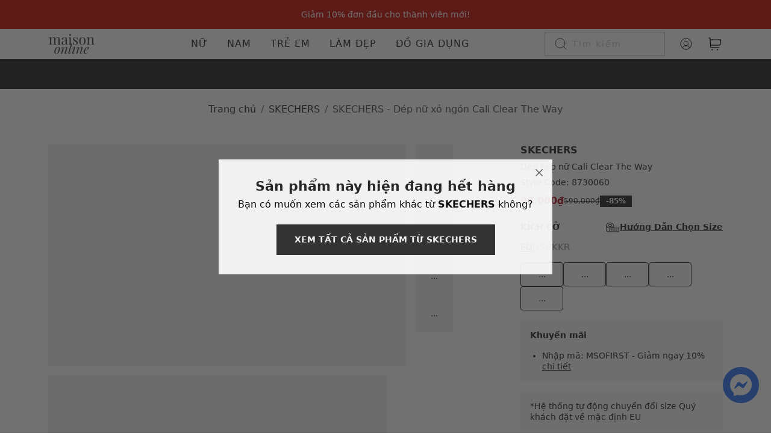

--- FILE ---
content_type: text/html; charset=utf-8
request_url: https://www.google.com/recaptcha/api2/anchor?ar=1&k=6LchSLkqAAAAABVHBpeFgg8N-WgkYsr5fO6GUF_s&co=aHR0cHM6Ly93d3cubWFpc29ub25saW5lLnZuOjQ0Mw..&hl=en&v=TkacYOdEJbdB_JjX802TMer9&size=invisible&anchor-ms=20000&execute-ms=15000&cb=ds1sr5ly6c5j
body_size: 45453
content:
<!DOCTYPE HTML><html dir="ltr" lang="en"><head><meta http-equiv="Content-Type" content="text/html; charset=UTF-8">
<meta http-equiv="X-UA-Compatible" content="IE=edge">
<title>reCAPTCHA</title>
<style type="text/css">
/* cyrillic-ext */
@font-face {
  font-family: 'Roboto';
  font-style: normal;
  font-weight: 400;
  src: url(//fonts.gstatic.com/s/roboto/v18/KFOmCnqEu92Fr1Mu72xKKTU1Kvnz.woff2) format('woff2');
  unicode-range: U+0460-052F, U+1C80-1C8A, U+20B4, U+2DE0-2DFF, U+A640-A69F, U+FE2E-FE2F;
}
/* cyrillic */
@font-face {
  font-family: 'Roboto';
  font-style: normal;
  font-weight: 400;
  src: url(//fonts.gstatic.com/s/roboto/v18/KFOmCnqEu92Fr1Mu5mxKKTU1Kvnz.woff2) format('woff2');
  unicode-range: U+0301, U+0400-045F, U+0490-0491, U+04B0-04B1, U+2116;
}
/* greek-ext */
@font-face {
  font-family: 'Roboto';
  font-style: normal;
  font-weight: 400;
  src: url(//fonts.gstatic.com/s/roboto/v18/KFOmCnqEu92Fr1Mu7mxKKTU1Kvnz.woff2) format('woff2');
  unicode-range: U+1F00-1FFF;
}
/* greek */
@font-face {
  font-family: 'Roboto';
  font-style: normal;
  font-weight: 400;
  src: url(//fonts.gstatic.com/s/roboto/v18/KFOmCnqEu92Fr1Mu4WxKKTU1Kvnz.woff2) format('woff2');
  unicode-range: U+0370-0377, U+037A-037F, U+0384-038A, U+038C, U+038E-03A1, U+03A3-03FF;
}
/* vietnamese */
@font-face {
  font-family: 'Roboto';
  font-style: normal;
  font-weight: 400;
  src: url(//fonts.gstatic.com/s/roboto/v18/KFOmCnqEu92Fr1Mu7WxKKTU1Kvnz.woff2) format('woff2');
  unicode-range: U+0102-0103, U+0110-0111, U+0128-0129, U+0168-0169, U+01A0-01A1, U+01AF-01B0, U+0300-0301, U+0303-0304, U+0308-0309, U+0323, U+0329, U+1EA0-1EF9, U+20AB;
}
/* latin-ext */
@font-face {
  font-family: 'Roboto';
  font-style: normal;
  font-weight: 400;
  src: url(//fonts.gstatic.com/s/roboto/v18/KFOmCnqEu92Fr1Mu7GxKKTU1Kvnz.woff2) format('woff2');
  unicode-range: U+0100-02BA, U+02BD-02C5, U+02C7-02CC, U+02CE-02D7, U+02DD-02FF, U+0304, U+0308, U+0329, U+1D00-1DBF, U+1E00-1E9F, U+1EF2-1EFF, U+2020, U+20A0-20AB, U+20AD-20C0, U+2113, U+2C60-2C7F, U+A720-A7FF;
}
/* latin */
@font-face {
  font-family: 'Roboto';
  font-style: normal;
  font-weight: 400;
  src: url(//fonts.gstatic.com/s/roboto/v18/KFOmCnqEu92Fr1Mu4mxKKTU1Kg.woff2) format('woff2');
  unicode-range: U+0000-00FF, U+0131, U+0152-0153, U+02BB-02BC, U+02C6, U+02DA, U+02DC, U+0304, U+0308, U+0329, U+2000-206F, U+20AC, U+2122, U+2191, U+2193, U+2212, U+2215, U+FEFF, U+FFFD;
}
/* cyrillic-ext */
@font-face {
  font-family: 'Roboto';
  font-style: normal;
  font-weight: 500;
  src: url(//fonts.gstatic.com/s/roboto/v18/KFOlCnqEu92Fr1MmEU9fCRc4AMP6lbBP.woff2) format('woff2');
  unicode-range: U+0460-052F, U+1C80-1C8A, U+20B4, U+2DE0-2DFF, U+A640-A69F, U+FE2E-FE2F;
}
/* cyrillic */
@font-face {
  font-family: 'Roboto';
  font-style: normal;
  font-weight: 500;
  src: url(//fonts.gstatic.com/s/roboto/v18/KFOlCnqEu92Fr1MmEU9fABc4AMP6lbBP.woff2) format('woff2');
  unicode-range: U+0301, U+0400-045F, U+0490-0491, U+04B0-04B1, U+2116;
}
/* greek-ext */
@font-face {
  font-family: 'Roboto';
  font-style: normal;
  font-weight: 500;
  src: url(//fonts.gstatic.com/s/roboto/v18/KFOlCnqEu92Fr1MmEU9fCBc4AMP6lbBP.woff2) format('woff2');
  unicode-range: U+1F00-1FFF;
}
/* greek */
@font-face {
  font-family: 'Roboto';
  font-style: normal;
  font-weight: 500;
  src: url(//fonts.gstatic.com/s/roboto/v18/KFOlCnqEu92Fr1MmEU9fBxc4AMP6lbBP.woff2) format('woff2');
  unicode-range: U+0370-0377, U+037A-037F, U+0384-038A, U+038C, U+038E-03A1, U+03A3-03FF;
}
/* vietnamese */
@font-face {
  font-family: 'Roboto';
  font-style: normal;
  font-weight: 500;
  src: url(//fonts.gstatic.com/s/roboto/v18/KFOlCnqEu92Fr1MmEU9fCxc4AMP6lbBP.woff2) format('woff2');
  unicode-range: U+0102-0103, U+0110-0111, U+0128-0129, U+0168-0169, U+01A0-01A1, U+01AF-01B0, U+0300-0301, U+0303-0304, U+0308-0309, U+0323, U+0329, U+1EA0-1EF9, U+20AB;
}
/* latin-ext */
@font-face {
  font-family: 'Roboto';
  font-style: normal;
  font-weight: 500;
  src: url(//fonts.gstatic.com/s/roboto/v18/KFOlCnqEu92Fr1MmEU9fChc4AMP6lbBP.woff2) format('woff2');
  unicode-range: U+0100-02BA, U+02BD-02C5, U+02C7-02CC, U+02CE-02D7, U+02DD-02FF, U+0304, U+0308, U+0329, U+1D00-1DBF, U+1E00-1E9F, U+1EF2-1EFF, U+2020, U+20A0-20AB, U+20AD-20C0, U+2113, U+2C60-2C7F, U+A720-A7FF;
}
/* latin */
@font-face {
  font-family: 'Roboto';
  font-style: normal;
  font-weight: 500;
  src: url(//fonts.gstatic.com/s/roboto/v18/KFOlCnqEu92Fr1MmEU9fBBc4AMP6lQ.woff2) format('woff2');
  unicode-range: U+0000-00FF, U+0131, U+0152-0153, U+02BB-02BC, U+02C6, U+02DA, U+02DC, U+0304, U+0308, U+0329, U+2000-206F, U+20AC, U+2122, U+2191, U+2193, U+2212, U+2215, U+FEFF, U+FFFD;
}
/* cyrillic-ext */
@font-face {
  font-family: 'Roboto';
  font-style: normal;
  font-weight: 900;
  src: url(//fonts.gstatic.com/s/roboto/v18/KFOlCnqEu92Fr1MmYUtfCRc4AMP6lbBP.woff2) format('woff2');
  unicode-range: U+0460-052F, U+1C80-1C8A, U+20B4, U+2DE0-2DFF, U+A640-A69F, U+FE2E-FE2F;
}
/* cyrillic */
@font-face {
  font-family: 'Roboto';
  font-style: normal;
  font-weight: 900;
  src: url(//fonts.gstatic.com/s/roboto/v18/KFOlCnqEu92Fr1MmYUtfABc4AMP6lbBP.woff2) format('woff2');
  unicode-range: U+0301, U+0400-045F, U+0490-0491, U+04B0-04B1, U+2116;
}
/* greek-ext */
@font-face {
  font-family: 'Roboto';
  font-style: normal;
  font-weight: 900;
  src: url(//fonts.gstatic.com/s/roboto/v18/KFOlCnqEu92Fr1MmYUtfCBc4AMP6lbBP.woff2) format('woff2');
  unicode-range: U+1F00-1FFF;
}
/* greek */
@font-face {
  font-family: 'Roboto';
  font-style: normal;
  font-weight: 900;
  src: url(//fonts.gstatic.com/s/roboto/v18/KFOlCnqEu92Fr1MmYUtfBxc4AMP6lbBP.woff2) format('woff2');
  unicode-range: U+0370-0377, U+037A-037F, U+0384-038A, U+038C, U+038E-03A1, U+03A3-03FF;
}
/* vietnamese */
@font-face {
  font-family: 'Roboto';
  font-style: normal;
  font-weight: 900;
  src: url(//fonts.gstatic.com/s/roboto/v18/KFOlCnqEu92Fr1MmYUtfCxc4AMP6lbBP.woff2) format('woff2');
  unicode-range: U+0102-0103, U+0110-0111, U+0128-0129, U+0168-0169, U+01A0-01A1, U+01AF-01B0, U+0300-0301, U+0303-0304, U+0308-0309, U+0323, U+0329, U+1EA0-1EF9, U+20AB;
}
/* latin-ext */
@font-face {
  font-family: 'Roboto';
  font-style: normal;
  font-weight: 900;
  src: url(//fonts.gstatic.com/s/roboto/v18/KFOlCnqEu92Fr1MmYUtfChc4AMP6lbBP.woff2) format('woff2');
  unicode-range: U+0100-02BA, U+02BD-02C5, U+02C7-02CC, U+02CE-02D7, U+02DD-02FF, U+0304, U+0308, U+0329, U+1D00-1DBF, U+1E00-1E9F, U+1EF2-1EFF, U+2020, U+20A0-20AB, U+20AD-20C0, U+2113, U+2C60-2C7F, U+A720-A7FF;
}
/* latin */
@font-face {
  font-family: 'Roboto';
  font-style: normal;
  font-weight: 900;
  src: url(//fonts.gstatic.com/s/roboto/v18/KFOlCnqEu92Fr1MmYUtfBBc4AMP6lQ.woff2) format('woff2');
  unicode-range: U+0000-00FF, U+0131, U+0152-0153, U+02BB-02BC, U+02C6, U+02DA, U+02DC, U+0304, U+0308, U+0329, U+2000-206F, U+20AC, U+2122, U+2191, U+2193, U+2212, U+2215, U+FEFF, U+FFFD;
}

</style>
<link rel="stylesheet" type="text/css" href="https://www.gstatic.com/recaptcha/releases/TkacYOdEJbdB_JjX802TMer9/styles__ltr.css">
<script nonce="TwQCdcfbBvVqlqwh76D9JA" type="text/javascript">window['__recaptcha_api'] = 'https://www.google.com/recaptcha/api2/';</script>
<script type="text/javascript" src="https://www.gstatic.com/recaptcha/releases/TkacYOdEJbdB_JjX802TMer9/recaptcha__en.js" nonce="TwQCdcfbBvVqlqwh76D9JA">
      
    </script></head>
<body><div id="rc-anchor-alert" class="rc-anchor-alert"></div>
<input type="hidden" id="recaptcha-token" value="[base64]">
<script type="text/javascript" nonce="TwQCdcfbBvVqlqwh76D9JA">
      recaptcha.anchor.Main.init("[\x22ainput\x22,[\x22bgdata\x22,\x22\x22,\[base64]/[base64]/[base64]/[base64]/[base64]/[base64]/[base64]/[base64]/[base64]/[base64]/[base64]/[base64]/[base64]/[base64]/[base64]\\u003d\\u003d\x22,\[base64]\\u003d\x22,\x22wokRYMKFZMKbc3ASw4tkw5obbEM4LsO/QTfDmjPCssO5eDbCkT/DpV4aHcO/woXCm8OXw4VNw7wfw5hwQcOgdsKIV8KuwrEqZMKTwqgBLwnCkcKXdMKbwpPCt8OcPMKoGD3Conxgw5pgaT/CmiINJMKcwq/DmGPDjD9EFcOpVkHCqDTClsOZa8OgwqbDpEM1EMOUAsK5wqwwwqPDpHjDnAsnw6PDiMKuTsOrJ8Ovw4hqw7laasOWJQI+w58EHgDDiMK8w79IEcONwrrDg05xBsO1wr3Dj8O/[base64]/w5/Cl8OvVMKnwp7DuMO3woFAQlMFwovChMKrw6RqWsOGecKcwq1HdMKMwr9Kw6rChcOuY8Odw5TDvsKjAl7Drh/DtcKuw7bCrcKlYEVgOsOZYsO7wqYAwoogBXAQFDpUwojCl1vCiMKdYQHDsUXChEM4cGXDtBcbG8KSXsOLAG3CvVXDoMKowpR7wqMDJhrCpsK9w4Y3HHTClxzDqHpKOsOvw5XDoQRfw7fCoMOOJFAEw7/[base64]/Dq8KkwpHCicKww70PAsKiwoN+wobCtsKHP2sRw5DDjMKdwrvCq8Kff8KXw6UfKE5ow6AvwrpeH0Zgw6wAEcKTwqs3MAPDqwl8VXbCv8KXw5bDjsOJw6hfP3LCrBXCuADDoMODISLCnh7Ct8Kuw79awqfDsMKaRsKXwo0/AwZZwpnDj8KJSRh5L8OSb8OtK0HCrcOEwpFGOMOiFj0cw6rCrsOPZcODw5LCoGnCv0sQVDArRFDDisKPwq7Csl8QU8OLAcOew4vDlsOPI8OUw6Y9LsOEwo0lwo1ywqfCvMKpB8KVwonDj8KUBsObw5/DocO2w4fDum/DsHBPw5txBsK+wrPCn8KJSMKQw6bCvMOXDycUwrrDmsOCD8KEUMKqwrQhYcOfNsKow4dOS8KQcTFfwqvDjsOjCRlZE8KBwqHDljQNchzCisOpKcO6WC4CflDDo8KCKxhwRm0/NsKNXAzDoMK8ecKRHsO2wpLCo8KZVhLCompcwq/[base64]/wrQBw4DCnDQ/[base64]/CgMKHwqfChcO1EMKGMHsFaMKmUHUQwrfCnsOSw5vCssOPw7MFw7t3J8OawrHDuhvDkSMgw5dUw6FtwpvCpkkuDlZnwqZ+w7fCpsKgdhUtasO1wp4JGk4Cwopew6APL3kBworCgn/DsFJUa8K4bFPCmsOFKRRWBlrDo8Oyw7jCnxYkasO7wr7ChzJIF3XCvBHDl1Mlwot1AsObw4rCo8K/VyZMw67Cnj/DnjN+w4wpw7bCnjsgSgFBwo/DmsOmd8KECH3CpWzDvMKew4HDnkBNYcKuS1nDqDzCm8OYwopCahzCncKXSRouPCbDssOowrlDw43Do8OIw6zCnsORwq3CiDzCs38fOWhjw77CrcOXGxPDqsOOwrNPwrLDqMOnwrLCoMOCw7jCmcOpwoPCmMKjPcO6VsKdwovCr3dew7DCsBYcU8O7MykdOMO7w4d/wrREw6XDrcOhC2hAwpM9bsO6wpJSw5bCvkHCu1DCk3sgwrvCjnlnw6d7EXHCn3jDl8OaNcOqbz4LecK5WMOdGGXDkzzDucKiaRLDnsOlwqjCjzIhZsOMU8Oyw7AnccO8w6HCijgVw7jCtMOrEgTCojzCl8KDw6/[base64]/DsivDi8KmWMKCIB/DvMK8wq10WW7DsA7DrcOCXlUrw6JXwrkKw75kw43Ck8OMUsORw6jDlMO9XT4dwoECwqJGS8OMWkJHwqoNwrXDpcOPfVlHLsOIwqjCq8OswobCuzobK8OvDcObfwIOVn3Ctk0Yw7HCtsOIwrfCm8OCw73DpMKzwqcXwpPDqhgCwrg/MTpVR8Olw6XDtibCoCTCpDZ9w4zCoMOJKWjCij15Ww/[base64]/wp3CnSTCjA3ClU5vJg/DsjXChhbCqcO1MMKdREw9LW7ClMOQE23Dg8OIw4TDuMO0KBczwo/Dqw3Ct8Kiw7M5w6c0FMKZC8K7dsKUJCnDh2HCs8O0JR9qw6lww7lJwprDuV0iYFYUGsO0w7ZFRRLChcKCdMK5HMKNw7pZw6PDvg/DnV3ClwvDsMKTL8KoMXF/HDUZc8KfNMKjBMOTNDcEw6HCuyzDgsOWU8OWwqTCu8OhwpxaZsKawoXCsx7CosKuwonCkQMow4hSw6vDvcKnw4rDiz7DsFstw6jCqMKQwodfwqvCrjlNwqXCv3AaC8KrA8Kww7ppw7lxw6DCtMO/Njx2w7B6w5jCpW7DvlTCtU/Dgmktw4Z7asKfZHjDnjAPemAgFsKTwoDCujtuw6fDgsOvw5HDkFcGYHgvw6PDrxnDgFs4HShqaMKiwq4fWsOqwrXDmiAEGMOXwrXCicKca8KMN8OJwpYZWsOCWAY8R8Osw7nDm8K2wq9/w6snQHXCohfDosKOw5vDjMO/[base64]/Cr8KOE28/WsKXwq9PaUrCj8K1w7jCvMOJU8O7woVpQj0WEDTCvh/DgcK5M8KhLGnCrmAKacKHwp80w5hXwqnDo8OMw4jCvsOBXsO4QUrDisOcwp3DuGk4wrZrFcKhw5IIbcOoMlHDsnHCvSkkDsK4dnfDhcK+wq3DvRDDjj3CqMKzeTJfwpDDgnvCpQ/CgRZNBsKXbcOfIWfDmcKIwrPDpcK+ZgPCnnIHKMOoDMKPwqQnw6/CpcOwGcKRw4/CvwnCkg/DiW8idsKOWzQkw7fDiwVUbcKgwrvCrVLDoyIMwoFfwo8QLUfCiGTDh0PDsAHDhl3DkwzCqcOwwopOw4Vew4HCl1p3wqIIwp3ClCLCgMKzw67CgcOfPsOPwr9/LjR3w7DCv8Oww4MQw4LCtcK5JwbDmCnDvE7CjcObaMOEw4hww5Zswr9pwp0Ww4QRw5jDiMKQc8O2wr3DkcKlb8KaTMKmPcK2GsOlworCq2oLw4cgwpoIwrnDoELDvF3CowLDqXnDuD/DmWkKYB8XwoLDvEzDhsKlHG0FAFnCssKuXjLCtgvCgQHDpsKlwo7Dr8K5FknDsjcfwqsCw5hOwpFPwqxFacKRFktYBlLCuMKGw4dlw5QOOsOIwqZpw7/DtlPCu8KRb8K5w4vCtMKYPsO1wpzCn8OSfsOUNcKtw7DDsMKcwptnw4FJwoPDpFdnworChzXCs8K2wrxywpLCncOMXizCusO/[base64]/CghUQw5DCgRrDqArDkDtXTcOywrJZw5IjMcOewrTDlMKwfR/[base64]/DsxrCgsO3cg3Di8Oew7nDlMOlwq3DvMOUOQjDn3PDicOEw7vClsOXQsONw6jDmVgyCEMFHMOGaVc4NcOaBcORJHlzw5jCj8OUdMOLfU8iwpbCmhBTwoU2CcOvwrTCqXVyw4YoVMOywqbCu8OIwo/ChMKNKcObdiJMUgvDgsONwr9KwpJtUQMQw6TDq07DscK+w4nDsMOxwqfCn8O4wogPRsKHBgDCsEHDkcOYwoNrAMKgO3/[base64]/w6vDvQZ2RhRSdE7CucKdw5hzDhowIcOcwo7DkT3DtMKjBW3DumFTEiNxwqnCoBMWwqY4Zk/CpcO4wprDsk7Cjh3DvhkCw7HDgcK8w5omwqx3YETCu8K6w7LDjsO4esOIH8O5wotOw5RqXgrDl8OawozCiTY0ZEfCt8OAfcKxw7lZwoPCnlFbMMOXPsOzQHfChwgsCWfCoH3DvMO9woFZcMOqQcKew4F/RMKvL8O7w5LCtHjCjMKuw6USesO2YQFtIsONw5/DpMO5w5TCmwBlwrt/w47Ch1xQazp3w6LDgSrDhFdJSDUFKDdcw4DDjEllA1FMUMKbwrsAw4jCkMKJWsOswr0bH8OsEMOTenNawrLDkhXDmMO8woHCpEvCvQzDgAFIVRUvOD4QCcOtwp1Gwp4FNgZVwqfCuHtrwq7CgUxlw5MjLhPDlm0xw5/DlMKBw59mTFzCiE7CsMKIEcKrw7PDm3gEY8KjwrHDjMK6c0clwp3CtcOpTcOSwqDDmB3DlBcQCMK5wrfDsMOSe8K8w5tNw4gxJHXCqMO3JB9iBDPCjF3DlsK/[base64]/[base64]/Cky4Wwoo1wrAhesKZw6Rqw4UuwphMWMOFW0UjOCzDolrDtxZuBA42ABrDg8Kyw78Nw6LDscKRw61IwqHCkcKXEhslwpHCuirDtmkzS8OGd8KswprChsKswqfCscOzWG/DhsO4ekrDpidFU2l0w7dmwok7w7LDm8KrwqzDu8KtwqceSjrDmRoCwqvClsOgbClMwp9ow4Bcw6HDi8Kkw4HDm8OLTi9jwpk3woJiaRPChsK9w7QFwopiwpdFSQPCqsKaBjUOJBrCmsK4OsOuwo/[base64]/CisKOw5QEw4tGw5XCuzE3wovCtk3DtXvCvXDDpUYfwqTCncKVEcKYw5p2bTZ4wqvCpsO/cGPCtzMWwqg2wrAiKcKhZxE3ScKaaXrDkB4mwrsrwo/Cu8Ose8K4ZcOfwp9BwqjCncKjTcO1D8K2d8O6PEglw4HChMKSOljCt0nDiMOaal4tKz8wNVvCssKjNsODw5F5EMK5wp1VF2HCtCDCknLCjVDDrcOqdDXDhsOfA8Kjw4U5FcKMKEnChcKNNSAaf8KcPgZCw6FEeMKyVAXDmsKpwqrCtTtBAMKOQTscwroZw5/CisOaTsKIQ8OSw7h2wrnDosK7w4XDkFEbC8O2wodIwpXDsFomw6nDlzjCuMKrwog+wp3DtRXDtRw6w6spVcKPw7vDkn3DqMKHw6nDvMO7w7NOLsKbwrRlDMKoUMK0TsKZwqPDrzVFw6xYf08AIV0TYRvDpsK5ISbDrcKqasOvw6fCsB/DlMKGURApIsOlQjpLfMOHNTPDogAdE8Kww5LCtsKWF1bDrzjDscOYwp/DncK6f8KswpfChCrClMKew4lBwrcRFQnDoDEqwrF/wpluAEdWwpDCi8KzRsKfVAnDkVMmw5jDtsOjw4bCvx5gw7HCisKIfsK6LwwCYkTDhH0sPsOzwo3DsBMQEGAjXR/[base64]/w7TCo8OKHFjClA/Clw7DjETDnU7Ch0PCtwnDr8KzJMKzZcKCMMK4B1DCnVR3wqzCvkcmJGkALkbDr3vCr1vCjcKOSWZGw75pwqh/w7rDvcOHVFsPw67Ci8KGwr/DrMK7wrjDlcO1XXzCniM6DcKZwrPDjngPwqx5S2vCpA0ww7/Ct8KmRA3CqcKJYMODw5bDnQQVYsKZwp7DugpuGsO8w7Iow7JKw5fDsQLDgxcJPcKCw74gw6Nlw7BpZMOFaxrDoMKxw5QtSMKOTsKsMR/DrMKJLho9w5E/w47CmMKmVyvDl8OracOxIsKBQ8O3WMKRCMOEwo/CtRVBw5FWYMOyLMKjwrECw5sWcMKgGcK4QcKsKMKmw5B6Bm/CmAbDqMK8wobDgsOTT8Kfw7/DpcKhw7ZUE8KbCcK8w6t7wowsw5Qcw7cjwobDqMOqwobDoEdXb8KKD8Kqw6t3worClsKew5MQWz4Dw7HDrUg3KR3ChnkqAcKawqEdw47CnzJfwr/DvnrDn8O4w4nDkcOFw4LClsKNwqZyRcKdDSnCg8OcO8KYa8Kbw6YJw5bDvHYLwoDDtF91w6zDsXVCXg/Dq0fCtcKXwpTDqsOxwoVPESF1w7DCnsKmaMK3w6ZZwp/CmsKyw6LDlcKHAMO/w5jCuGwPw7UIeSMiw5wGe8OJcxIOw7YfwqbDqW4Cw7rCgMKMFiwuUVvDlzHDicOAw5fClcKPwrdIA2oSwo7DvADDn8KIRX13woLClMKQw74fLEMgw6PDh0HCgMKRwpYpS8K2Q8Ofw6TDr3DCrMOgwoZHwo80D8Oqw7UZTcKPw77CkMK7wpHCrE/DmMKdwqF3wq1KwppwesOZw7VnwrDCmi9ODFzDpcOdw5Y9Uzwfw5vDq0zCmsKgw7spw73DpT3ChABlFkTDmVbCo2EoKGDDmS/CnsKZwonCo8KXw6kGGcK5QMObw7/Cjj7CiXHDmRvDnAjCuVvCl8KrwqBlwpw3wrdofCzDkcObw4LCpMO5w4fDumPCnsKGw4dsZhs0wpx6w40jTF7CisOUw5d3w6Ija0vDrcKpQcKVdHZ7wq9JGVPCnsKlwq/DvcOASF/Dgh/DosOcIMKAB8KBw6bCmcK1IX5UwrPCgMK2DMKRPi/[base64]/CuHDCvcK5wpAXEMO4VHt4wrPCn8KgRsKTe11NXsKqw5NZXcKQfcKHw4sJJxsoX8KmOcKfw5QgS8OVT8K0w6lGwoLCgzbDvsKUwo/CqnrDlsKyLU/Du8OhMMKUMsKkw4zDhTthdMKWwrXDgcKdO8OUwqQXw7vCvRIEw6hDaMKawqDCnMO1XsO3Rn7Ck0sQczBKRSHDgTjCkMKvb34MwrrDsERxw6HDp8KEw7TDp8OqJGDDuxnDhy3DondRHcOfJTwKwoDCsMKbIsO1G1sOacK/w5MRw5zDmcOhZ8K0J0jDnkjCgcOON8OyGMKew5gJw6fCtTMuGMKcw6wVw5sywohcw4VNw7UfwpjDoMKlRFbDvFJ9awHCpXnCpzYlcx8CwrMNw6nDr8ObwrwqDsKzNlFDPsOQJcKBWcKkwohEwr9VYcOzPkZzwrXDiMOEwrfDkB14fk/CujJ5BMKHSE/Cv1rDrDrChMKzfcKCw7/Ch8ObUcOLa1vClMOqwqB5w7I0ScO+wp/CogHDqsKCRFEOwohEwr3DjC/Crx/[base64]/VG/[base64]/CoBpWJMOdw47Dq2jDnMOMYjkTwqXDoTgEMcOJLWvCn8Kzwpg7wqFtwr3DoxxBw4zDp8Oww5zDnlVpwrfDrMOSA2huwqzCksKweMK5wqBWf05WwpsOwr7DkWkqwo3CnSFxSzvDuQPCrSbDjcKpKsOtwpUUXCTClz/DqwTCi0TDgXMAwoZzwr5Vw7PChg/DvhnCjcKnai/CqSjDrsKUPcOfGhlkSEXDjSdtwq7ClMK/wrnCicK/wqbDgwHCrlTDnEjDozHDocKOesK4w4kuwpZhKmdbwpLDlVIFw5dxHGJ+w6RXKcKzAQTCjVhhwpkKWcOiIcKOwphEw7nCv8O3e8ORLMOQGVwVw7DDksOdVFVfA8KvwqQuwp3DjQXDh1vCrsK/[base64]/DuyZTaMOkwo/Dt8OTw4nCqMO8PMO5wqfDgcOVw5DDlSI9asOfSwjDl8O5w7olw47DnMOMEcKoZhHDnSDClER2w6PDjcKzw4BXOU14I8OPEHPCs8OawojDtmBlU8OLVD7DsmBAw6/[base64]/Cn8KgcC3DnjAEw6EsIRNrCC9cwqDDmMO4w4HCr8K8w5/[base64]/JcKnUmMLbcKDwo00PARnV3PCksOdw6Epw6bDtirDuT0GX3FewpZmwq/CscOnwp9uw5bCqgjCocKkIMO5w77Ci8O5Uh/CpBPDnMKuw68JUi9Ew4ogwqAsw4fDilLCrCkHIMKDRyhIw7bCmjnCoMOBE8KLNMOBBMKAw53CscKAw51MTBJ5w6HCs8Oew5PDocO4w48qTMONXMKbw5Mgw5/Dsn/CucODw4bCgF7DtW55MlXDqMKcw4lTw7nDglrDksOceMKSSMKBw6bDtsOrw417wpjCnzfCtsKyw6fChW/Cg8K4I8OjCcO0WhfCpMKYYcKzPWdRwq1cw5jChFLDksOTw61OwqYRfnNxw4PDpsOdw4nDq8OdwrPDusKEw6odwqZFLMKPScKXw6DCssK3w7PDm8KEwpVQw4PDgihIYUQDZcOCw5ccw4/CtEPDmAXDlMOSwpbDjBPCpcOHwoB7w4XDh1zDhz0Iw55yH8K8LMKcf1DDicKRwroSPMKrej8LRsK1wr5tw5PCm3rDrMOxw70+Cgojw4AhfWxNw7pkfcO9AHLDgMKxSmPCkMKLMMOrDwLCtiPDr8Onw5/DicKwUDhTw6Z3wq1HG1t0G8OIMcKgwo3Ck8KnNTDDq8KQwoIDwrJqw7tDwqXDr8KYXcOWw4PDo1bDgGfCnMKRJMKiHj0Uw7HDscK8wojCig1Iw4zCjsKMw4AUPcOuHcOGAsOeXg9pecOzw4vCkE0HYcOaXlg1XHrDl2bDrcKaDUR0w6/DjCBhw7hIGinDlQ5BwrvDgwLCn3g+WEBswrbCkx9gXMOWwpIMwpjDhS0Cw7/CpwBvLsOjTsKUFcOSJMObZW7Dry5Nw7nCliXDnglgR8K2wo46w4/DgcOdAcKPHELDgMOCVsOSaMKnw5PDiMKnFTpde8OZw5HCk1DCjXAiwpkuVsKewpPCscOIMywZa8O1w7rDvlQsc8O3w5TCllzDuMOGw59/Z1kUwpbDu0rCmMO0w5InwozDh8KcwpbDq0xec0LCmcKfDsKuw4bCs8KZw7s1w5DCoMKzP27Cg8KmeBDDhsKdXwfClCnCssO1fi7CtRHDk8Ksw4BTe8OLS8KcI8KKEx3DoMO+EcOkBsOJTMK6wq/DqcKSWVFTwpXClsOJTUfDtcO1RMKEfsOtwqY5w5g8X8K1wpDDrcOuW8KoFQfClBrCiMODwoZVwrEYw4wow5jCskbCrFvCvRTDtTvDrMKNCMOMwoXCsMK1wpDDoMOawq3DmGo4dsO/[base64]/[base64]/woYcNAcTFG4dUkBjTMOjHXvCtWfCgTMKw4VxwpvDl8OpFkZuw5xiY8OswobCr8KWwqjCl8OxwqrCjsOFX8Oww7oUw5nChBDCmcKCbcORWcOqUwHDvHJBw6AZQsOCwq/[base64]/DsMKtwrhlccKewpPCt1MtwqTCo8KuwpVUw7jCjGtDCsOhfyLDr8K/MsO6w6wYw7tuFkfDi8OZBgfCtzwVwpQ7EMOZwrvDsX7ChcOpw4IJw5jDtR1pwq8nw4DDkSnDrGTDoMKHw6fCrwzDqsKJwqPDssOwwowDwrLDolJADG52wpoVYMK8WsKRCsOlwoZ8eA/CrVLDpS3DjMOWIm/Dj8OnwpXDthpFw5DCj8K2RXbCmlsVYcOKYFzDuVQ6QE0GN8OJGWkBQ3PDqUHDkUnDnMKtwqDDhMK8SsKdBGXDtMOwfFhRQcKAw4ZyRSjDpysfCsOnw6rDlcORfcOHw53Ct1LDqcK3w4Q4wpLCvzPDrMO2w5ZnwogPwprDtcKsHsKOw6gnwo7DlEzDjAxkw4bDsz/CuTXDjsOQC8KwQsONGmxGwo9KwogGwqrDrgNnQBBjwphNLMOzAmAdwqzCs2tfOS/[base64]/CoMORe8Oow5Ycw6Ffw6F6w6IuH8OXHCpTwogyw6HDrsOCUCs5w4PCvlsDA8KjwoTCpcO4w60wbXTCmMKmc8KkGhvDqjTDjG/DqsK3Ow/DqhjChEzDvMK6wqrCkG4bFFEHezcZVMKJaMO0w7jDt3zDhmVVw4HCmmVaFmDDszzDicO3wq7CkkgOXMOgw60qwp5dw7/Du8OZw5lGdcOrM3Yyw4Q/[base64]/CiXNOwpTDgzBYWsKZWVHCnC3ClsOBAsOYIWrDusOva8KtNMKmw5zDsi8ZG0bDmToswoZVwofDrMKGasOiC8K1H8OBw6rDscOxwrB6w7EhwqzDoyrCtTUWZGM4w4Qdw7fCqRY9fm0pSgNvwqUdW1F/KcOTwq/CrS7DiQQhR8OMwp0nw4E0worCucOtwrc4d3PDrsKwIW7Cv3kRwq5WwqbCo8KcXcK2wrVHworDqxlWL8OuwpvDg0/Dq0fDu8Kiw6gVwodfDl9ewoHDlMK/w5vChiBxwpPDh8KowqxidERtw6DDpTPDowZ5w6HCiRvClCgCwpfDrQHCpVkhw73CvQnDvcO6AcOZeMKCw7TDtBnCqsKMFsOuZC1Hw6/DrzPCsMKQwq/ChcKbRcOlw5LCvFFoP8Klw6vDgsKda8Onw7LCgcOvP8Kow6pyw5phMRQ3ZMOBRMK+wppvw58pwpB7bE9kDlnDrk7Dk8Kqwowvw4kNw57DpnpEB3TCkX4gPsONSwNOX8OsGcObwqHCl8OBwqXDhE8IWcOJw57DicKyOg/DuDNRw53Dg8OsRMKDPRVkw4fDsC5haXUUwqs3w4BebcOeM8KYRRjClsKuVkbDp8OvHljDq8OCODR1Iyc/Y8KMwpoHNHZ1w5RPCwXCqFkuKgRdUnhNcRPDgcOjworCrsODc8O5J03CtjTDuMKmU8Kdw4DDvxQKCzofw6/DvcOTfFvDlcKUwrxoWsKZw7E1wrDDtC3DlMK4OQZRN3U8S8OOH3EAw6vDkDzDimzDn1jCqsK4wpjDnW5QDjY1w7/DpHddwrxuw7lTEMOUVSbDqMOGe8OqwrsJTcO7w4zDncKuUmPDicK3wplPwqHCk8K8VV0iVsKVwqPDn8KQwpoVKFFnNDdAwqfCsMKKwr3DvcKAccOvK8OKwpLDiMO1UDQfwrx/w4h9UVZNwqXCpiTCryRMccKiw5tJPV8pwrnCosK6PUbDsWUmVBFiRMKQTMKAwr/DiMODw6Y8BsOOwqbDpsOywqt2BxQ1f8KZw6BDfcKiJz/CuGHDrHNTVcO4w4TDim5HMFcGwpbCgxoWworCmX93YyYhd8O0AXVrw4DCg1rCocKBUcKnw5vCuEdCwrlvYCo+XSbCqcOAw7tdwpbDqcOhJX1nRcKtTRrCu0DDsMKFYW9MNDTCmMK2Cwx0WDdTwqAbw5fDmWLDrMO1CMOnOHrDscOdPhDDisKGIhAYw7/ChHHDqsOrw4/DmcKiwqQPw5HDhMO5dS/Dj1fDtkxewpwowrTChzNSw6/CpiTCsDlLwpHDpQwCbMOKw7rCtHnDhSBxw6Uqwo3Cq8OJw6sYPSBqMcKkX8KvAsODw6BAw4XCkcOsw6w0I1wFN8KsWRARYiMXw5rDm2vCrx9bc0M7w43Chhhew73CjCpLw6/DhQHDncKXPcKiJlMXw6bCrsKtwqbDgsOJw5jDp8OwwrDCh8Kew57Dqm3DkUskw5NxwojDrBvDrMK/[base64]/DkykTwpB6w6VtegMKVMOxwollHzbCjgnDiEcSw5dbWjPCisKweE/[base64]/wqXCgsOHw5xKFzlqwozDrMKceBliRE/Ds8ONwpfCkRl/K8KCwrrDp8O5wrDCqMKEMw3DumbDqsO/DcOyw6ZHckojMUXDpFlmwp3DvlxFX8OewrrChsOWSgUfwrcnwoPDmXrDpmlawpYXWcOALR9kw5bDuV7CigZ7fWjCrjdvSsKJKcOYwoDDk2gTwr9sQMOkw7PDqMK2BsK3w5DDn8Kpw7d1w44iTcKJw7/DucKCHw1MTcOEQ8OOFcO8wr5Te3lYwpYyw5wpcTpdHCrDrBtDJMKtUVwNV0Inw7Z9K8KEw4DCkcKdCxcUw7YXJcK6HMO7wrA6bn/CtUMMUsK5UjLDs8OtNsOMwrdVPcKzw5jDhTgtw74Fw6R5d8K/JALCqsOoAcOzwqPDj8KTwq4EQknCpn/[base64]/Dn2ArwowbAgHDjMO8wrM2BhZxw7t7wpjDk8KGCcKyLhdoVV3ClcK0S8ObUMKedkkFQEbCtcK6TMOPw6PDnjTCiUBefijDtz8TUFM+w5fCjwXDoDfDlnbCg8OJwpTDkMObOMO/EsO8wo5yd3BZd8OGw5PCp8KvXcOzNAxLKcOUw5ZIw7PDqXtxwoHDscKzwrwFwp1Fw7TCtgPDg0TDh2LCrMKCS8KKCiVPwpLCgWvDsgsacUnCnT7CgcKmwr3CqcO/BWV+wqDDr8K3V2HCv8ORw5FXw79ifMKhL8OeA8KGw5JVXcOYw75tw4PDqBlSEBRPCMOGw78VbcO2RSJ/[base64]/w67CuwPCh8KiwrtnLhrDrsKLdSZeUsKfw41kwqQvCzAdwq8xwq8SewbDiAkTFsONE8KxccK+wo8Fw74Kwo/ChkRTSHTDm3QCw7dFDihLFcKPw7DDj3MWZwjCuEHCvcOHGcODw5bDo8OXVhYqEQd0fwbDhG3CqGrDhB49w7xaw5R5w6tdUFkTCsKZRTdgw4FCFC3Cq8KpKmjCt8OpFsK0ZMOfwq/Ct8Kgw64hw4lOwoE/VsOxb8Kzw5XCs8Odw7ggFMO+w4ROwr7CncOxP8O3wr19wrUeUXBtBjA1wqjCg8KPfsK3w7UNw7jDn8KgGsOXw7PDjhnCvxjCpA4iwqJ1OcOlwpfCoMOSw6fCqUHDsToCQMKhYTwew6vDosK/f8OZwphVw78twq3Cin/[base64]/OcO3w5lqX1RMwoXDsSAKbMKVw5jCucKsGVPCsTFiQQLCkgbDnMK0woDCqCPCjcKAw6nCkXTCjjjDtGwtXMOzImIlLHXDgjlpakwewrnCm8OyFzNAJCPCoMOswo8qJRI1BSXCmsO/wojDtMKDw4XCrkzDnsO/[base64]/[base64]/[base64]/DmSlUw6UxE8KWKMOrw7zCq8OpV8K/cMOIwpXDrMK8BMOqGcOmLsOAwqbCvsKsw60PwofDuQYww4JGw6M4w7QYw43DmzTDvkLDvMOOwpbDg0QFwr/[base64]/Cgjc5w6x/wovDqSZhHsO1QRPDkMONwoZgVS5xa8KxwqEKw43CqsOOwrk+wr/Dpistw4pXNsOyacOxwpRSw7DCg8KDwp3CoWtDOi7DpV5rOMO9w4jDpm8/DMK/DsKqw7jDnH5+DVjDjsKZO3nCmSI+csOKw5PDucODT0/DmTjChMKxOcOrM0XDssOebMOiwpjDvypxwr7Cv8OCUsKNYcOQw7rCvypXShzDlSPCthJvw5U6w5fCuMKaH8KBfcODw5tLPE1Ewq/CssK/w7fCvsOnwp8nMRpAPcOLJ8OOwphNdxV/woRRw4bDtsOCw70hwpjDrSlgwrXDuRgmw6/[base64]/CgcOAw5dnaQdww6DCpB3CssKpcHpkB2/[base64]/[base64]/CpHLDjAAgw6/[base64]/Dg8K/NUIUw4p5w61BacOGXw3DksK4SyrDscOvCGDCgSjDh8KwAMOHdVoHwpzCmXcxw7oiwr8ew5rDrSzCh8K7NsKLw68qZgQMA8OrTcO0PkbCqiFhw4wre3dHwq3CrMKgZGLDvUrCscOPXEbDkMOLNQxgMcOBw4/[base64]/CoMO+wrgjUMOAFsOKwoc+BMOMGcOww7fDkEAOwr0bEhzDncOTecKLM8OiwrZ8w7jCqMO/HyFOYcKBNsOGdsKXLTEnEsKTw6jDnBrDrMKzw6hkSsKcZnw0cMKVwqHCkMOlEcOnwp86VMOow6YHI0nDj1zCicKiwpYyG8Ozwrc0HwhUwqU/U8OvFcOuw7I8YsKrbgkPwpDCqMKVwoBrw4DDp8KWBmvCn27CrmNIOMOVw6ExwqvDrEgiajkCNVl/[base64]/DsMOIw7VxNcK9Qn/Cm8OPw63DtjFeKsOYw5xAwrnDvUEpw5PDgcKlw4jCncKaw70awpjCgcOcwoUxCwVEJHMSVxjClR9BJ2skLncWw6Ufwp1PL8KZwpwEEAjCocOuE8K4w7Qow6UFwrrCq8K7WDtLGG/[base64]/IMOHwoxGKsKIwpjDvsOow43DrjDCnMObwphSajLCnMKxdsOeK8KmegdrIQBQISzCvcK5w4XCnAjDpMKBwpJBfsOtwrxoDMKRe8OmKcOVCw/DpSTCtsOvJ23DisOwLlAYCcKSKB4YFsOqOnzDuMOsw6NNw4vCssKdw6YBwrIPwp7DlFrDg33Co8KPPsKwExLCgMKJFW/CsMK2JMOtwrQkw7FCW2kHw44UJkLCo8K0w4nDv3dFwqhUQsKoP8OMFcKzwokzKmxuw5vDr8K3HsO6w5HCoMOEfW91ZsOKw5PDr8KOwrXCuMKHEwLCo8KKw7bDqWPDlDXDpiU/VAXDpsOfwpRDIsKjw7pFbMOHGcOuw70EE0jClzXDiWPCjUHCj8O5FgnDnDcow7/Dsi/[base64]/PcK4a3XCqFnDujYRY8K0eMK5UwM7w4DDgnF1U8KTw6tnwp40wq1vwq8Kw5vCm8OYYsKFVMO+c0IlwqtAw6Vow6PDl1oqHGvDmHRLGxFkw5FqbRMDwq5UQgDDrMKpTAUmNXYsw7DCtTBMVMKMw4Akw73Dp8OLPQlnw4/[base64]/CrTnDl8KZwoJCwo7CuArCkh3Ci15MUMK9BGrCn1PDiCHCssKuwrkKw6PChcKVMyPDtxtNw7xHTsKmElDDhSgmR1rDjsKkQUtBwpx3w5lTw7EOwodIbcKzTsOgw5kbwpYGVMKrNsO1wocVw5nDl1Jawp59wrvDnsKmw5DDlAh/w5bCisK+KMK6w4fDusOnw7AmFy8zW8KISsOxM1ALwo4gUMK3wrfCqkwtKSHDhMKVwpBmacKfUlLCtsKNKF8pwpdxw7/Ck0zClEoTEVDChMO9GMKMwr9bbBokCF4rYMK2w69oOcObEcKIYCRiw5LCisKGwqQkCn/CljPCgsKvOhFcW8KsNUDCgl3CkXlpUxEXw7DDucO8wqTDgF/DpsO2w5EzK8Kbwr7CpBnCksOMSsKpw69FAMKBwp7DrQzDtxzCmsKQwpXCghvDjMKdQ8O7w7DCh0QeI8KZwoJJfcOEYhFrZsK3w7oOwr9nw7vDmVkswoPDnXlFdX9/IsKzMCsfFQXDp3d6ajxLFzgJSBvDmRfDsAvCmjPCtcK4LC7DiSXDnkpAw4zDhwQBwpctw6DDrnLCqX9KVUfCulZTw5fDqn/CpsODcVHCvkhOwrQhLhzCocOtw4BLw7PDvw4uHlgPw5giDMO2F0XDqcOKw4I4K8KWOMK4wogbwppYw7piwrPCgcOeSAPCuA7DocOncMKZwr8Xw4PCusOgw5jDhCXCilrDvB0+acK9wrMwwrkqw5B6UMOLXcOqwrPCnsOoej/CpljDrcOLw4vChF7CtcKfwqxawo9fwo0zwqtxb8OTc2LCjsK3RxNIJ8Kjw7QFeFkQwpwowoLDoUd7WcOrw7INw716CMOPeMK1w47DucO+XCLCogTDhgPDq8O6PsO3wpRZSjTCn0TCosOIwoPChcKOw7vCu0HCr8OCwqPDu8OMwq3ClsO9H8KOXHglMh/CtMOTw5zDljlPXwp9GcOMBiM7wq7DkgXDm8Obwo7DpsOmw7/CvhLDiBkrw6jCjwfDknQtw7fCt8KHecKWw7zDqsOpw4EYwqpzw4nCk34Rw5IYw6NLYMKDwp7CscO7csKewpzCigvClcK6wpbCocKtTVzClcOvw79Ew7BMw7kCw7I9w6bCsl/Cv8KPwp/DmMKFw67CgsOhw41hw7rClwXDuC0TwpPCsjzCocOHIxpNehjDp0HChiMPIF16wp/Cq8K3wojCqcKlEMO8XyI6woUkw5Rww4zCrsKew5VoP8OFQW1lO8Onw6Qfw4oBUVh+w60RR8Omw5kLwqbCocK3w6wzw5vDgcOnecOVHsKYS8K6w73CkcOJw6UYaA8YSWcxKcK3w5zDkMK/wozCqcOVw5QawrkMMV0CaGvCiQt+w4gkFsKwwoTDmBDCnMKCViTDksKLwrXCncKGOcO/w4/DtMOzw53Ct1PDjUBywoDCnsO6wpARw5gew5nCm8K9w6A6fcKqHMOWR8O6w6nCunoZQHBcw5nCgBJzwrnCkMOZwpt6NsO6wo5gw77CpcKwwrtXwqEwagh2AMKyw4Rfwoh0RF/Ds8KGJBg9w74zC0rDicO6w5JFIsKkwrPDlUsEwpNzw6LCvkzDs2pGw4PDnEIhDltNHVlGZMKgwr4mwpM3WMOUwqwVwoBIXyLCksK9w6p4w4EnBsOTwpLCgwwfwoPCpXXCmz0MMm0Xwrote8KjDMKww5Qww7NsA8Klw63CikHCrCvCj8Odw5HCpsOfXC/[base64]/HEgGwq3DqT3DnFsEQQoGN8OTwpFPAT8sBMOMw4vDosOXEcKMw798OGcpE8O/w5kVB8Kjw5TDnsOcGsOFPi1YworDiGzDhMOHeSXCisOpfW4Jw4rDv2PDhWXDs2VTwr9mwoIiw41bwrnCqCrDoSPDkyxfw78yw4xTw5DChMK3wpTCk8OYPG7DrcOsZQ8Fw4lxwpg4wq54w5JSPy1Yw4/[base64]/[base64]/CtMOlR1zDuMKPBsOYEcOcwrnDkw9tTTRZwrfDq8O/[base64]/CmmnCgUDDjsK9w7PCuHEpwoMlYU50N8K1fFvDr0p7VHbDu8OPwpXCj8OiJGfDt8OYw4wLAsKYw7bDo8OBw6bCtMOrZ8O9wohfw74SwqfDicKewrDDusK0wpvDlsKXwrbCsFg9PCbCn8KLXcKPfxRxw5csw6LCqcOTw7fClBfCjMKsw57Dnw1Hdn0lEw/CjGvCkMOLw4VPwosCUcKAwojCl8OWwpsjw7t/w70kwrN2woA/EsOiKMO7DsKUfcOBw5cpNMOjV8KRwonDlSrCiMOfUy3Cn8O+w4o6woNGTxRUaS/Cm31vwobDusO8UQBywrrClg/CrTobd8OWbUFQPz0Ga8O3SEl8Y8OTasOwBx/Dr8OPNEzDksKAw4lVZ1fDoMK5wqbDnhLDoSfDoitIw5vCssO3N8OACcKzIkDDpMOLPcOCwq3ChEnCtDFYwqfClcKTw4vCgEjDhxjChsOBFMKHEFJtH8Kqw6bCh8K1wooxw57DgcO8e8O/w7M/w4YLLCrDtcKQwosdUT4wwpREDUPChhHCrgnDnjkJw6c1csKhwrzCuDZvwqFMFSTDtXXCv8KXQEd1w5VQQcKFwq1pB8Kbw7U6IX/Ch3zDvBR1wp3DjMKGw4h5woUpJwPDgcO4w7vDsSViw54\\u003d\x22],null,[\x22conf\x22,null,\x226LchSLkqAAAAABVHBpeFgg8N-WgkYsr5fO6GUF_s\x22,0,null,null,null,1,[16,21,125,63,73,95,87,41,43,42,83,102,105,109,121],[7668936,655],0,null,null,null,null,0,null,0,null,700,1,null,0,\[base64]/tzcYADoGZWF6dTZkEg4Iiv2INxgAOgVNZklJNBoZCAMSFR0U8JfjNw7/vqUGGcSdCRmc4owCGQ\\u003d\\u003d\x22,0,0,null,null,1,null,0,0],\x22https://www.maisononline.vn:443\x22,null,[3,1,1],null,null,null,1,3600,[\x22https://www.google.com/intl/en/policies/privacy/\x22,\x22https://www.google.com/intl/en/policies/terms/\x22],\x22Um5c/yBEqptZq4LcMx+qQUxSNrS3jWwpFKy3l7AJVfs\\u003d\x22,1,0,null,1,1764177619193,0,0,[232,199,110,181],null,[109],\x22RC-Cdk4rnIzCFNfQA\x22,null,null,null,null,null,\x220dAFcWeA5lR71fjeRNN869MmPaZ7JOJx-TTx0sgPxr4a3Dn_kfDspKrGvtWITmYJbZxX7xambILr7o-u2eIqQry9tsic4QjgzUkw\x22,1764260419284]");
    </script></body></html>

--- FILE ---
content_type: text/html; charset=utf-8
request_url: https://www.google.com/recaptcha/api2/anchor?ar=1&k=6Le2KUwmAAAAAFrrcqmsaN_xyyPqpEGo6_6j_Hd9&co=aHR0cHM6Ly93d3cubWFpc29ub25saW5lLnZuOjQ0Mw..&hl=en&v=TkacYOdEJbdB_JjX802TMer9&size=invisible&anchor-ms=20000&execute-ms=15000&cb=o0ytwnolah9b
body_size: 45117
content:
<!DOCTYPE HTML><html dir="ltr" lang="en"><head><meta http-equiv="Content-Type" content="text/html; charset=UTF-8">
<meta http-equiv="X-UA-Compatible" content="IE=edge">
<title>reCAPTCHA</title>
<style type="text/css">
/* cyrillic-ext */
@font-face {
  font-family: 'Roboto';
  font-style: normal;
  font-weight: 400;
  src: url(//fonts.gstatic.com/s/roboto/v18/KFOmCnqEu92Fr1Mu72xKKTU1Kvnz.woff2) format('woff2');
  unicode-range: U+0460-052F, U+1C80-1C8A, U+20B4, U+2DE0-2DFF, U+A640-A69F, U+FE2E-FE2F;
}
/* cyrillic */
@font-face {
  font-family: 'Roboto';
  font-style: normal;
  font-weight: 400;
  src: url(//fonts.gstatic.com/s/roboto/v18/KFOmCnqEu92Fr1Mu5mxKKTU1Kvnz.woff2) format('woff2');
  unicode-range: U+0301, U+0400-045F, U+0490-0491, U+04B0-04B1, U+2116;
}
/* greek-ext */
@font-face {
  font-family: 'Roboto';
  font-style: normal;
  font-weight: 400;
  src: url(//fonts.gstatic.com/s/roboto/v18/KFOmCnqEu92Fr1Mu7mxKKTU1Kvnz.woff2) format('woff2');
  unicode-range: U+1F00-1FFF;
}
/* greek */
@font-face {
  font-family: 'Roboto';
  font-style: normal;
  font-weight: 400;
  src: url(//fonts.gstatic.com/s/roboto/v18/KFOmCnqEu92Fr1Mu4WxKKTU1Kvnz.woff2) format('woff2');
  unicode-range: U+0370-0377, U+037A-037F, U+0384-038A, U+038C, U+038E-03A1, U+03A3-03FF;
}
/* vietnamese */
@font-face {
  font-family: 'Roboto';
  font-style: normal;
  font-weight: 400;
  src: url(//fonts.gstatic.com/s/roboto/v18/KFOmCnqEu92Fr1Mu7WxKKTU1Kvnz.woff2) format('woff2');
  unicode-range: U+0102-0103, U+0110-0111, U+0128-0129, U+0168-0169, U+01A0-01A1, U+01AF-01B0, U+0300-0301, U+0303-0304, U+0308-0309, U+0323, U+0329, U+1EA0-1EF9, U+20AB;
}
/* latin-ext */
@font-face {
  font-family: 'Roboto';
  font-style: normal;
  font-weight: 400;
  src: url(//fonts.gstatic.com/s/roboto/v18/KFOmCnqEu92Fr1Mu7GxKKTU1Kvnz.woff2) format('woff2');
  unicode-range: U+0100-02BA, U+02BD-02C5, U+02C7-02CC, U+02CE-02D7, U+02DD-02FF, U+0304, U+0308, U+0329, U+1D00-1DBF, U+1E00-1E9F, U+1EF2-1EFF, U+2020, U+20A0-20AB, U+20AD-20C0, U+2113, U+2C60-2C7F, U+A720-A7FF;
}
/* latin */
@font-face {
  font-family: 'Roboto';
  font-style: normal;
  font-weight: 400;
  src: url(//fonts.gstatic.com/s/roboto/v18/KFOmCnqEu92Fr1Mu4mxKKTU1Kg.woff2) format('woff2');
  unicode-range: U+0000-00FF, U+0131, U+0152-0153, U+02BB-02BC, U+02C6, U+02DA, U+02DC, U+0304, U+0308, U+0329, U+2000-206F, U+20AC, U+2122, U+2191, U+2193, U+2212, U+2215, U+FEFF, U+FFFD;
}
/* cyrillic-ext */
@font-face {
  font-family: 'Roboto';
  font-style: normal;
  font-weight: 500;
  src: url(//fonts.gstatic.com/s/roboto/v18/KFOlCnqEu92Fr1MmEU9fCRc4AMP6lbBP.woff2) format('woff2');
  unicode-range: U+0460-052F, U+1C80-1C8A, U+20B4, U+2DE0-2DFF, U+A640-A69F, U+FE2E-FE2F;
}
/* cyrillic */
@font-face {
  font-family: 'Roboto';
  font-style: normal;
  font-weight: 500;
  src: url(//fonts.gstatic.com/s/roboto/v18/KFOlCnqEu92Fr1MmEU9fABc4AMP6lbBP.woff2) format('woff2');
  unicode-range: U+0301, U+0400-045F, U+0490-0491, U+04B0-04B1, U+2116;
}
/* greek-ext */
@font-face {
  font-family: 'Roboto';
  font-style: normal;
  font-weight: 500;
  src: url(//fonts.gstatic.com/s/roboto/v18/KFOlCnqEu92Fr1MmEU9fCBc4AMP6lbBP.woff2) format('woff2');
  unicode-range: U+1F00-1FFF;
}
/* greek */
@font-face {
  font-family: 'Roboto';
  font-style: normal;
  font-weight: 500;
  src: url(//fonts.gstatic.com/s/roboto/v18/KFOlCnqEu92Fr1MmEU9fBxc4AMP6lbBP.woff2) format('woff2');
  unicode-range: U+0370-0377, U+037A-037F, U+0384-038A, U+038C, U+038E-03A1, U+03A3-03FF;
}
/* vietnamese */
@font-face {
  font-family: 'Roboto';
  font-style: normal;
  font-weight: 500;
  src: url(//fonts.gstatic.com/s/roboto/v18/KFOlCnqEu92Fr1MmEU9fCxc4AMP6lbBP.woff2) format('woff2');
  unicode-range: U+0102-0103, U+0110-0111, U+0128-0129, U+0168-0169, U+01A0-01A1, U+01AF-01B0, U+0300-0301, U+0303-0304, U+0308-0309, U+0323, U+0329, U+1EA0-1EF9, U+20AB;
}
/* latin-ext */
@font-face {
  font-family: 'Roboto';
  font-style: normal;
  font-weight: 500;
  src: url(//fonts.gstatic.com/s/roboto/v18/KFOlCnqEu92Fr1MmEU9fChc4AMP6lbBP.woff2) format('woff2');
  unicode-range: U+0100-02BA, U+02BD-02C5, U+02C7-02CC, U+02CE-02D7, U+02DD-02FF, U+0304, U+0308, U+0329, U+1D00-1DBF, U+1E00-1E9F, U+1EF2-1EFF, U+2020, U+20A0-20AB, U+20AD-20C0, U+2113, U+2C60-2C7F, U+A720-A7FF;
}
/* latin */
@font-face {
  font-family: 'Roboto';
  font-style: normal;
  font-weight: 500;
  src: url(//fonts.gstatic.com/s/roboto/v18/KFOlCnqEu92Fr1MmEU9fBBc4AMP6lQ.woff2) format('woff2');
  unicode-range: U+0000-00FF, U+0131, U+0152-0153, U+02BB-02BC, U+02C6, U+02DA, U+02DC, U+0304, U+0308, U+0329, U+2000-206F, U+20AC, U+2122, U+2191, U+2193, U+2212, U+2215, U+FEFF, U+FFFD;
}
/* cyrillic-ext */
@font-face {
  font-family: 'Roboto';
  font-style: normal;
  font-weight: 900;
  src: url(//fonts.gstatic.com/s/roboto/v18/KFOlCnqEu92Fr1MmYUtfCRc4AMP6lbBP.woff2) format('woff2');
  unicode-range: U+0460-052F, U+1C80-1C8A, U+20B4, U+2DE0-2DFF, U+A640-A69F, U+FE2E-FE2F;
}
/* cyrillic */
@font-face {
  font-family: 'Roboto';
  font-style: normal;
  font-weight: 900;
  src: url(//fonts.gstatic.com/s/roboto/v18/KFOlCnqEu92Fr1MmYUtfABc4AMP6lbBP.woff2) format('woff2');
  unicode-range: U+0301, U+0400-045F, U+0490-0491, U+04B0-04B1, U+2116;
}
/* greek-ext */
@font-face {
  font-family: 'Roboto';
  font-style: normal;
  font-weight: 900;
  src: url(//fonts.gstatic.com/s/roboto/v18/KFOlCnqEu92Fr1MmYUtfCBc4AMP6lbBP.woff2) format('woff2');
  unicode-range: U+1F00-1FFF;
}
/* greek */
@font-face {
  font-family: 'Roboto';
  font-style: normal;
  font-weight: 900;
  src: url(//fonts.gstatic.com/s/roboto/v18/KFOlCnqEu92Fr1MmYUtfBxc4AMP6lbBP.woff2) format('woff2');
  unicode-range: U+0370-0377, U+037A-037F, U+0384-038A, U+038C, U+038E-03A1, U+03A3-03FF;
}
/* vietnamese */
@font-face {
  font-family: 'Roboto';
  font-style: normal;
  font-weight: 900;
  src: url(//fonts.gstatic.com/s/roboto/v18/KFOlCnqEu92Fr1MmYUtfCxc4AMP6lbBP.woff2) format('woff2');
  unicode-range: U+0102-0103, U+0110-0111, U+0128-0129, U+0168-0169, U+01A0-01A1, U+01AF-01B0, U+0300-0301, U+0303-0304, U+0308-0309, U+0323, U+0329, U+1EA0-1EF9, U+20AB;
}
/* latin-ext */
@font-face {
  font-family: 'Roboto';
  font-style: normal;
  font-weight: 900;
  src: url(//fonts.gstatic.com/s/roboto/v18/KFOlCnqEu92Fr1MmYUtfChc4AMP6lbBP.woff2) format('woff2');
  unicode-range: U+0100-02BA, U+02BD-02C5, U+02C7-02CC, U+02CE-02D7, U+02DD-02FF, U+0304, U+0308, U+0329, U+1D00-1DBF, U+1E00-1E9F, U+1EF2-1EFF, U+2020, U+20A0-20AB, U+20AD-20C0, U+2113, U+2C60-2C7F, U+A720-A7FF;
}
/* latin */
@font-face {
  font-family: 'Roboto';
  font-style: normal;
  font-weight: 900;
  src: url(//fonts.gstatic.com/s/roboto/v18/KFOlCnqEu92Fr1MmYUtfBBc4AMP6lQ.woff2) format('woff2');
  unicode-range: U+0000-00FF, U+0131, U+0152-0153, U+02BB-02BC, U+02C6, U+02DA, U+02DC, U+0304, U+0308, U+0329, U+2000-206F, U+20AC, U+2122, U+2191, U+2193, U+2212, U+2215, U+FEFF, U+FFFD;
}

</style>
<link rel="stylesheet" type="text/css" href="https://www.gstatic.com/recaptcha/releases/TkacYOdEJbdB_JjX802TMer9/styles__ltr.css">
<script nonce="Xu8b_rEdYUNPVYoTp8S7EQ" type="text/javascript">window['__recaptcha_api'] = 'https://www.google.com/recaptcha/api2/';</script>
<script type="text/javascript" src="https://www.gstatic.com/recaptcha/releases/TkacYOdEJbdB_JjX802TMer9/recaptcha__en.js" nonce="Xu8b_rEdYUNPVYoTp8S7EQ">
      
    </script></head>
<body><div id="rc-anchor-alert" class="rc-anchor-alert"></div>
<input type="hidden" id="recaptcha-token" value="[base64]">
<script type="text/javascript" nonce="Xu8b_rEdYUNPVYoTp8S7EQ">
      recaptcha.anchor.Main.init("[\x22ainput\x22,[\x22bgdata\x22,\x22\x22,\[base64]/[base64]/[base64]/[base64]/[base64]/[base64]/[base64]/[base64]/[base64]/[base64]/[base64]/[base64]/[base64]/[base64]/[base64]\\u003d\\u003d\x22,\[base64]\\u003d\\u003d\x22,\x22KMOxPUDDiyFSw4NGworDusKPSUrCnHBaMMOBwqDDlMOhXcO+w47CnEnDoyoFT8KESTFtU8Kgc8Kkwp42w7szwpPCosK3w6LClHoyw5zCkl5xVMOowoY4E8KsB0AzTsO2w6TDl8Okw5/CqWLCkMKWwr3Dp1DDmFPDsBHDqcK0PEXDgAjCjwHDjh1/wr1IwrV2wrDDmy0HwqjChkFPw7vDhz7Ck0fCkBrDpMKSw741w7jDosK0LgzCrnzDjwdKPELDuMORwr3CvsOgF8Kww7cnwpbDuxQ3w5HCnGlDbMK5w63CmMKqJ8KgwoI+wrrDgMO/SMKgwonCvD/Co8OrIXZkCxV9w43CgQXCgsKVwr5ow43CtMKhwqPCt8K5w6E1KioEwowGwodZGAoGe8KyI3bCjQlZccO3wrgZw5V/wpvCtznCisKiMFLDtcKTwrBuw6U0DsOFwo3CoXZ4G8KMwqJhbGfCpABcw5/DtzbDtMKbCcK0IMKaF8O6w7giwo3CiMOUOMOewoDCiMOXWnY3woYowp/Dh8OBRcOIwo95wpXDocK0wqUsf2XCjMKEdcOICsO+VklDw7VGT201wpLDmcK7wqhZRsK4DMOrKsK1wrDDimTCiTJfw5zDqsO8w5rDmzvCjkw5w5UmYWbCtyN+VsOdw5hqw5/[base64]/[base64]/[base64]/CVQUwplZKGZqDcOUFXIsNFHChMKPH8KOw4/DsMKCw6HDni8JGcKtw4XDvD1KGcOkwoNiK1/Cpj1QWGgPw7HDuMObwqvDoV3DuWl/D8KwZn4iwpjDhVBtwofDux7CsHA/[base64]/DocOtRcK/wqpFw7oPw6fCq8K4ZDASA0vDjFJGwoHDlgQcw6zDhMO3YMKpN17DnMOJYHnDn0wrO2zDkMKDw6oXV8O7wqM1w791wpddw6HDosOLVMKMwrsjw44qQ8OPLsKiw7fDkMKqD3dNw5XChXEgd0xjS8KNbjxXwp7Do13CmQphTMKuYcK/dyLCiErDlsOBwpPCucOhw7wCEUHDhDNpwos4ZxEUNMKDQENiJkrClBVNQk9+YGFlfEwZbBHCsUBRfsKQw6BJw7PChcOaJsOHw5cTw459d1XCsMORwrVTMzfCkghvwqPDi8KJJcOGwqpeLsKxwrvDlcOAw5/DsxLCtMKIw6JTRizDrsK+QsKhKMKOSSBPFz1CLyXCjMKnw4fCngnDksKVwrFFScODwrpiLcKZe8OqGsO/KHrDsxTDh8KWLEHDr8KBPlIXesKsDBZtdsOaNAnDm8Kfw5I+w53CrMK1wpMPwp4JwqfDn1HDsE3Ck8KCE8KMBT3CmcK6MWnCjsOpNsO/w6AXw61EXEojw4gJFT/Cm8Kdw7rDrXlHwoRlQMK5FcOrHcKowroEDn9Tw7PDocKdK8KGw5PCl8Ovf31YScKew5nDhsKxw4nCtsKNPWbCpcO7w5/CrFfDuwfDjCU7XwXDpsOrwpIaOsK0wqYFEsOMXsKRw7I4UWbCtgTCiGPCk2TDicOrDgjDgzQHw5rDhg/Cl8O4LFtFw5XCnMOlw4Mmw7UoJ1BvaAlhc8KXwqVxwqolw5bDtTE0w6EGw7E4wrASwonCusK0DMOHR3lFA8KLwr1fL8OCw6TDmMKDw4IFAcOow4xYCXdzV8OMSknCjcKKwrJDw7Zxw7DDg8K0JMKubwLDp8ONw6YiNcK/BDhcRcKIXAtTNHNlVMOdSmvChArCpRQoEmDDsXkDwr15wpUrwo7CgMKwwqHCjcKPTMK5CE/Dm1DDmh0HO8K4A8KkawUOw6jDgjRdIMKUw6llw68jwqlvwpguw5XDv8OERsKxW8OaRUxCw7c7w6EOwqfClnQ/REbCsF06GRNtwqJ/NBhzwo5AS1vDk8K1EgIjBEwtw7fCgBxQT8KWw5IKw7zCmMOoDC5Lw4rDljRjw6ZlA1DCphFqcMOwwos0w57CjMKRZMO8Sn7DrFFTwp/CisKpVXBcw4XChUgIw5XCkkPCtMKPwoANBMK5wqFeHMOVIgrDnThPwoBGw40VwqzChG3DicOuPUnDpW7Dnz3DmyfCpxFxwpQAd1zCj2PCilQibMKuw5PDuMKNLx3Dv2xcw5TDlsOBwoNmPW7DnMOxQMKQDsOHwoFGRzzCmcKubB7Dg8OvK2hDQcONwp/DmRPDkcKBwo7CkgHCt0cbw73Dp8OJEcKCw5/DucKrwrPCgRjDiyJcYsOvPXnDk2jCk2VaDsKFLGwFw49nST1FB8KGwpPCq8OgIsK8w4nDkAcRwpR/w7/[base64]/LRLCscKewoJDM8KkRFXDksKEMhYpwqp1w7bCk3rCjFcTERjDlsO9CcOfwqNbSAJxRgh/[base64]/Dhl0MwoECw7TDkXPDtVJlTH7CtW4Lw5XDtWTDocKEb0vDi1FuwrNSNxrCnsKVw5Z9w4XCogIMPlgfwq1rDMOKNWHDrcK3w7s5bcK8P8K6w5AIwo1WwqVzw43ChsKZcw/CpBrDosOlL8OBw5E/w6TDj8KHw73ChlXCkAfDv2A7c8Kaw6kZw4Q2w6VkUsO7QcOowo/Dh8OdZjHCrgLDpcOrw6fDtWHCo8K/w595w69Pw7xiwo11LsOvd13CoMOLSXdPNMKDw6BrcX47wpw1wqzDhTIfS8OQw7EWw7MtasOJfcKNw47DmsOhfiLCogjDhAXDncObHMKtwoM/KyLCsUHCrsKIwqjCtMKlwrvCuErCisKRwoXDhcKWw7XChsO+MsOSeE0mMzXCksO/w4TDvz5VRQ56NcOABTgKwrPDhRLDn8ODwqDDi8O/w7vDhj/DpR5Kw5XDkBvDlWsbw6zCjsKmSsKRw7jDscOCwpsjw5Vyw4zCk2Yuw5RFw5ZQYMKqwq/DqsO7BsK7wpHCjUrCmsKiwpTCn8OrdGjCj8KZw4YHw7pEw5oPw6M3w6PDhHzCn8Kjw6LDj8K8w4DDm8OIw4pqwqXDkRLDnnFcwr3DgCrCqsOkLy1keC3DkFPDuXIhIVVbw5jCvsKjwp/DqcKLBMOFA34Ew7l4w5Jiw5/Dn8Krw7lbNMOHTVZmF8Kmw6Jsw6kHfVhvwq47C8KIw6AOw6PCncKsw4xowo7Ct8O4OcOVd8OpGMKVw5/[base64]/CrEPCpG7CjMOnw6LDoMOUaBjCkCrDsj8vwp4gw4drDCYdwr/Du8K7Llt2XMOHw7R3C3M/[base64]/DkMOhw6nCicObwrd+dG5Yw5FccXfCm8O9wonCi8K9wqQhw7MuAXBkMShVS1RPwoRgwpnCg8OYwq7ClRTDiMKYw4PDmWdNw5t3w69aw4rDkWDDr8Obw7nCmsOEw6DCpyUdbMKmSsK1w7RNY8KxwojCiMO9FsOxF8K/[base64]/[base64]/[base64]/[base64]/[base64]/[base64]/[base64]/DvHYZw4AiHFMffR7CjyIrWMKWdcKkwrV8b8O/[base64]/DvTdFw6s4Zj8EcGnCpsKdw7HCg8Kbw5I/RS/Cg2F6wpJoX8KTY8OmwqLClBBWLzLClEjDjFsvw6k9w4/DvgVCUmpBa8K3w5RDw6t/[base64]/CpXrCpl0uwrY8w5VHw4HDiEjCisOkOMK7w6oESsK5ccO7wpBmBMKCw75Ew7XDlMKaw6/CrCXColR9UMOZw4oSGDrCrcK/McKpA8OiUjobNl3Cl8OhUHgPbcOJVsOVw4VrAG/DjWEPJAFywolzw7Enf8KfU8OXw6rDjhDChEZZdW3DgBLDu8K+JcKRTh4Bw6QneBnCvX95wosSw6bDssK0Nk/[base64]/CoMK+MEJcwonDnsKowpTDgm3Dq3Bcw40CbcKmJsOiSTxUwq/CnR/DoMO9En3DjkdSwq/CuMKKwpAMAsOIZkXDk8KWHW7CvEc2Q8KkCMODwo/Dv8K/RcKAFsOtIntowp7CkMKNwoHDlcKuJwLDnsO6w4wsOMK3w77DjsKKw6tTMiHDlcKISCQnTBfDtsODw5PChMKQeEgwXMOUA8OBwr87w54ZenTCsMKxwp1Xw43DiFnDmj7Du8KtasOtegEyXcOHw5tow6/DlRbDi8K2ZcKCZErDisKuR8Onw5wIQ209U2U1GsONTyHCksOzScKqw7vDuMO2SsOpw6R9w5XCiMKlw4Fnw507YMKoLGhrwrJbQsOTwrVLwpILw6vDmMK4wp/Cgz3ClcKiV8KoC0hkaWxWWMODbcKzw5pVw6TCpcKQwrLCncKuw5HCh1tcXwhjFjUbagJlw5HChMKEDsOgDz/CukbCksOZwrXDtgPDvMK3w5N8DxnDnyJswot7E8O5w6VbwqZnK0TDpcObDsKswo1Nej4iw63CrMOvPSXCm8K+w53DrVfDgMKYN2VTwpFTw4JYTsOGwqx8EV7Ckjplw7QPGcOXeHbDoybCqjTChAZEAcOsOcKNasOwAcObcsKAwpcNPmxtOifChcOrZzbDnMK7w7PDvA/CrcK/w69Yai3DsCrCnXN+woMOJsKMZcOawp9ld2o3TsOAwptWLMK8X0DDnivDhhEjKRs5YMKmwo0ufsKVwpVzwrZnw5HDrFJRwqJWQTvDqcOKc8OcICzDpjdlJ0/CpXXCpsOyV8OmMThUcnTDu8OVwoLDrz3CkRk7wqfCsBvCncOKwrbDvsOZFsOFw6PDq8Kgbi0WPsKLw7DDkm9QwqjDjW3DrcKbKn7DoVduClI2w4bDqEzDisOjw4PDtnBCw5I/wopnw7QMTFnCkyvDv8KowpzDrcKrYMO5ckhaPT7DosKtRTfDsnIDwr3Cgltgw7MbMnRnVCt9wrLChsKHIU8AwrjClFtiw60CwoLCpMKBZ2jDt8KSwoTCkUDDuBpHw6vCr8KbIsKvwrzCv8Oxw7xzwrJQCcOHK8KmE8OYwp/CucKDw6LDhwzCgx/Ds8OpbMKdw6jCtMKnTsOhwr4HbzvDnT/Dm2UTwpnCqwtawrbDk8OQDMOwQsOPKwXDkULCqMOPLMOPwoFNw5zChcKvwqjDkkhrGsOMU1TCv1rDjHvDm0vCuUI/woRAE8KRwoLDr8KKwohwe3HClVtrNXjDr8K9e8KEfmhlwoorAMOibcOWw4nCtcO/ICXDtsKNwrHDrDQ4wrfCjsOQMsO9DcKfMDHDt8O4YcOtLAwlw55Nw6jCq8O3fsOIBsOtw5zCkiHCqwwfw4bDnDDDjQ9cwojCjjIGw5tufmBAw7MNw4cKJW/DoUrCocKrw4TDp27CrMKCaMOjABd8C8K6PsODw6TDqHzCnsOxFcKrMSTCksK7woLDjcK4DAzDkcOdecKRwo1AwoPDn8O4wrHDvcOtdzLCv3nCksKJw7MHwoDDrsKuJRE2DXMXw6nCnE5mDxTCnx9Hwo3DssKWw5kyJ8O2wph/[base64]/ScKFeS5uwqnCtsK0FBDDrcOJPMKfw7V1wpdpfy11wqPCmDHDvjBEw7gAw6gQDsOfwrdWLAfCpsKdbnQIw4HCssKjw7vDjMOWwobDn3nDuk/ClX/DplrDjMKbfEzConMUIMKWw4Z4w5jDi1/CkcOYFXnDnWPCu8O0VsOdC8KAwp7CqwcIw50UwqkNFsKowpx2wqDDn27Cm8KsEVbDqxwOZcKNC3LDqlcmFEEaXMKrwrXDvcO/w5lgcQXCkMK4FCZFw7MdTX/DgGvCu8KOYcKhZMOFdMK/w5HCuw/Dtl/Ck8Klw4lgw5xRFMK9wo7CqCDDnmbDllPCoWHDii3CuG7Dnzlrdm/DunYdSkl/IcKEOS7DscKIw6HDgcKqwr9Qw7wcw6PDt2nCqGhvQsKlEzkVcirCpsOzUh3DiMKTwp3CpjFDPWvDjcKuwpNVLMKdwposwpEUCMOUMxgJOMOnw49LXiNkwr8xMMOrwqMGw5AmBcKqNSTDi8OtwrgHwonCjsKXOMKYw7MVbMKGTwTDombCjxvCp2ZgwpFYQD8NZR/Dvl8uKMOmw4NJw7DDo8KHwrPCpFYBJsOoRsOkX1BXI8OWw605woTCkjRrwpA9wrtFwoTCrgJZOhN9HMKOw4HDvjXCuMODwpfCgy/CiEXDr20nwpzDjRVgwrvDsBsGUsOUGlIMN8KqH8KgDznCtcK5QMOUwpjDusKaJBxjwrFQYT0ow7xFw4jCosOgw7vCnQXDjsK1w4dWYMKYY0fCgMKNUkVjwp7Ct13CvsOzA8KTWX1UGz7DgMOrw6vDtVHCkQ/[base64]/[base64]/[base64]/CgcO4wp/DucKIwpR+MsKRwpYawrPDuSx4X3B5BMKVwqTDm8OHwprCkMOtbnEmUwdaTMK/[base64]/wrHCvkEpdhXCklzDl8Ksw4TCpMK7SMKJw7R1A8OZw6LClsOSHhXDkVvDqW9aw4vDgg3CoMKqNTlaB23CpMO0fcKWUizCnSjCrMOPwpwQwo/[base64]/Djj3Ct0oRWm9QAyTCtlRwwovCr8K0Jz8nZcKGwrhqHMOlw4fDlk4LG24EDMOwbcK1wqTCmcOIwo08w4TDoArCosK3w48hw7Vew5AHa0LDnnwMw5nCmkHDhcKgVcKbwpkXwpnCucK7QMOVY8K8wqNNfQ/CnjhzYMKab8OEAsKJwr0VDE/[base64]/[base64]/LsOUw69gwpnDrXTDsFHDocKGw5nDmTF4YMOVTRpwIzHCtMObwqRXwo3CmsKrAFjCqw5DNsOWw7hFw6cxwqh8wpLDvsKCMXjDpcK8wq/ClUPCl8KvasOrwrAyw6vDpXDCk8KsJMKCd3BtD8KQwqfDqFMeTcKIT8OXwol4RMOSCg4nLMOSB8OYw6vDgAkfFmMNw6fDnsKmbljCicKrw73Ds0fCrnXDlCzClGMuwpvCl8KVw5fDiwcUDUt7wpB2esKvw6ALwpXDk27DkwHDjWNeEArCnsKww6zDkcOLUyLDuHDCgz/DhSXCjMO2bsK4DcOvwqZtFMKOw6BbfcKvwoZuZcOlw65UZnl/[base64]/[base64]/[base64]/[base64]/wp/DtsOpVMKCUcKJTUM1wrdkwo8hNsOlw5DDp2rDpBh5McKtDsK8wrTCkMKTwpjCusOAwozCrcKnVsO6PhwBc8KlaEvDt8OGw5EoTT4qIF7DqMKTw7/Dvx1Aw7hDw48QQgHCjMOLw7DClsKJwr1vHsKFwo/DrH7CpMKlBTJQwoPDmFJaRMOvw49Ow6QgbcOeRyZ1XFZJwodkwqPCjEIPw7bCtcKuFmzDuMKdwobDm8OcwqDCkMOxwqE9wplDw5fDm29TwoXCnlA7w57DpMK9woJPw6zCozspwpbCu2/[base64]/[base64]/Cs8KIwq0vN8K9HVvCsMO+wr3CrMOiwo/CiSTDmyfCusOew7/[base64]/w5Jiw4bCqklJw6vDly/Cv8Odw4XDvAXDmRPDkTpbwrHDhQkBZMO+IlrCthzDsMK5w5g5JQhSw40yHMOOcsKKImQMaxbCnXvDmcOaC8O9asO5WnDCh8KaSMOxSE7CvyXCk8OJKcO/wpzDgH0Obj0LwoHDncKKw7PDrsOuw77CssKhbwlfw4jDgGTDp8OBwrUtS1PDp8OjXz94wpTDu8Okw58Kw4XDszsVw71RwrJyNQDDgTwxwq/DuMO9AcO5w6x8BSVWECPDosK1MF/DtsOJMlYGwrTCjHBVwpTDssOGTMO1w77Co8OtXkU7MsO1wp5vX8OHRkg/[base64]/CocKcw5NqKcKNJX/[base64]/CjRxHwrnCnD3DtMOww6A3esOpwrF3f8KwWcKcw55Nw67DgsKWVjnCrcKPw6/DtcO4wq/Cs8KmYyEFw5IJelLDusKYwpfCp8O3w4jCqsO6wqvCkSvDiGRHwqjCvsKAIgpCchXCkiVtwoHDhsOQw5vDtXXCu8Ovw49pw5fCm8Ktw5xPdsOvwq7CnhHDox7DiVxhUBbCrm0iQR4mwqRwVsOQXz0hUw/[base64]/[base64]/CqcOFUMOeGwPCrCFtw4nDoRXCpMODwpoIw5bDoMK9IVnDqBgHw5HDjR45IwjDksOew5oKwpjDmgpYD8KXw6JKwpDDmcK5w4PDl0kXw6/Cj8OgwqJRw75kX8O/w7HCg8O5JcOpScOvwoLDvMKwwq5qwp7CvcOaw5c2a8OrOsOZFcKaw7/[base64]/CusORZcO2w5fCk3Q2w7hEaU4iImHDlsOZcsKDwrxFw6TClQ/DpnDDs0AIfMKEXEYjalYlW8KGdMO/w5HCvzzCh8KGw5Mdwr7DnCnDo8OeV8OVXMO3Jmtie2UFw7YsbH/DtMKUUmsrw67DhlR6a8OpV07DjjXDimcyJcOtH3bDpsOGw5zCvm0fwpHDow5zBcOjAXEFQHLCjsKswoBKXS7DvMOWwrLChsOhw5lWwqnDpcOnw5nDo37DrMKDw6jDojTChcKFw5bDvcOYQFTDrsKuScOLwo4rG8OqAcOFMcK/[base64]/[base64]/Di1oJw7tFQW/Dn8OoEHNUwpl8w6rCgMOpw6o9wrDCnMOEa8KEw6gwdUJQSzpIQMOmO8Ktwqobwo4Yw5lKY8K1QDZ1BhVcw53DqBTDtMOnFCE1VXs/[base64]/[base64]/CjVjCkcOpwpPCrQQCwovDu8KSwos4AMORwoxSPWzDo0dkb8K9w6xPw5XCs8OhwrjDisOjPA7Dq8KFwrnCgDnDjcKNG8K9w7/[base64]/DrVwGw4jCvnXDtcKiJHPCj8OSDsOxw78zI2PDuloTRRTDusOWZcONwoYawpFKcDp7w5fDocKtL8Krwr9wwovCh8KrVMOgdiIBwq06dcKGwpTCgRrCvMOKMsO4WXfCpHIrAsKXwr8Mw7XChMO3DW9TdiZFwqJawqssFsKow7g4wo/Cjm9Jwp3Cnn1PwqPCoit7Z8Otw4TDlcKFwqXDkH5IC2bCrMOqcgh2UsK5AyTCtVPCmMOBbGbCgwYfK3jDpTvCiMO5wpzDhcKSDFLDjS05wqbCphUAwqzDo8Ktwopew7/DuGtUBB/CtcKkwrR9EMKawoTDuHrDn8OFUjLCp1dxwo/CrMKnwo0GwpsbEcKuBX5hbcKMwr8qPsOLUsK5worCsMOxw5bDuC5ZG8KUb8KjABrCr3pWw50KwooeR8OxwrzDnjXCqXhyZsKjVsO+wqEUFXAUASR3YsK7wprDigXDpMKzwo/CqCkEKwctRhpfwqIIwobDqWRrwqzDgS7Ct1fDhcOkBMOmNsKmwqdLQQbDg8KjC2fDmcO4wrfDlxbCq31NwqnCrgsuwpvDhDTDi8OKw6tWw4rClsOGw6Zfw4ArwqVQwrQ8KcKaV8OAPlDCosKwL1lTZsK7w5lxw7bDpU/Dqi0ow67CpsORwpp/HMKrD13DvcO/[base64]/CnXl6IcKFw7FqwoPDl8Oow7XDlcKWECIbwrNbGcOVwr/Dq8K9BMKoIsKGw5FLw4drwoPDmn/DusK8TkUQfWfCunbCk2soenJkflfDrxPDh3zCg8ODCBAkLcObwofDkwzDpjXCu8ONwoPCpcOpw49QwpVVKUzDlmbCuQbDpQDDuRfCpcOeYMOhesKow4DDtkk1VnLCicO6wrpsw49eZWjCqRJiGjJDw5JBAhNYw40/w67DgMKTwq9+f8KtwodbCmVzfnzDisKuDsOXRMOpVC5Dwo1AdMKLH3cewoMGw69Gw7LCv8ObwoUJZQHDo8ORw5HDlA1uDn9GY8KhMn3DmMKgwp1HYMKiTVobOsOBXMOawpscEjwSV8OSH3XDsh3DmcK5w4LClMOaccOtwoUIw7LDusKbEhjCsMK3R8OkXyUPesO/[base64]/[base64]/CicKifGNtwqNNwq3DvDRTwrrDlUFjwpnCosOnMHdCABskd8OxNE/CihxBdgFoBRjCjjfDscODGmofw61pG8OsHsKTXsOhwpdvwrzCuAFbJx3CgxVGVWZKwqFdTzHDj8OwJkXDrzF3wpRscSpfwpDDsMOQw6TDj8OGwpdkwovCtQJHw4bDisO4w4fDjMO/[base64]/Cg8K7w6bDmMOmwrVqRsKdwqtqBQvCmiHCikfCvcOTScKyJMOBZGlYwqnDsCBqwpHCjg5PWcKYw4w3IXsqwpzCjcO7A8KwITwoczHDqMKbw45tw67DqG7CgXbCpADCqW5sw7/[base64]/CjcOZwppwd8O3bcOjAX7CgMKlw60Hw6xSaX95ccOiwpMQw6N2wqkFesOywqcSw6keAcOtCsOBw5o0w6bChWTCi8Kbw7PDq8KyHAs5KcOzaC7CtMK0wqFPwoDCisOsD8K8wo7Cr8OGwrgKWcOLw6oYRxnDixBbd8Klw6/CvsOYwoo6Q2bDgg7Dv8O4dQzDqyFyScKrI3jDgcOYDsKGHsOzwq5PPsOsw7zCrcORwp7DpDNAKlbDvAsRwq1Uw5obHcK5wr3CrcKNw4k+w43DpS0ow6zCuMKPw6XDmX8NwoR/wpgNG8Klw4/ChiHCh27CuMOCXcKNw53DrcKmKMO0wqzCgsOiwpw/w7FqYk3Dt8KmISZxwqvClsOIwoTDj8KvwodNwo/Dp8OzwpQyw4/DssOHwqjCu8OLUBkWSC/DoMK/HcKIXzXDqB0zC1rCqVgxw7bCmhTCosOkwrQ0wqAqWEdUcMK6w7cVEgZfwqbChG0jw4zDjMKKKSNLw7k/[base64]/wo3Dm8KeKkwiBcKwFUtKd0bDo8Kgf8K0wqzDgcO/UXI9woNrJcKsUMOyIsO5HsO8PcOSwqHDq8OkHyTCvFF7wp/DqsKeQMOaw7Nqw4TCv8ObHgs1R8Ovw7nDr8OVago0dcOawqplwrLDmWvCnMOCwodNVsKUWsOQQMK8w7bCpMKmeWEIwpc0w65Rw4bCln7CksOYTcO/w6LCiD8dw7M+wqFhwpsBw6DDhmDCvH/Du0oMwr/ChcKVw5rDsmrCgMKmw5nDrw7DjhTClwXCkcKZZ0jDkRTDmcOuworCgMKfMcKvYMKiD8OGP8Opw4rCm8OQw5HClF8oLToAbFNNa8OZN8Ojw67DjsODwodCwp7Dgm0sG8KLSjBPGMOEUkNSw5MbwpQMOcK5a8OzOcK5dcOKF8K5wow4eW7DuMOYw7A4asK4wo13w6PCmH/Cv8KJw4vCncKyw7XDlsONw74wwrJpeMOYwrVmWjTCvsOkCMKJw7oIwpbDrnHCjcKvwozDlnLCocKuTBg4w5vDvgoOeR0Pa1VoUjwew7TDvV1pKcK8QMKVKTUBTcK2w5fDq24XW0LCjCdEb10BO3jDvl7DuxHClCrCgcK/GcOoVsKuNMKHDMOsEmg5GyBUdMKSBXo6w5bCn8O4bMKYwoBRw7siw4fCnMOrwoRrw4zDo2bCh8OIAsKRwqNQMSEaOQjCmDUPAgrDqivCumUnwqgvw4XCoxg2UcOMNsOVRMO8w6fDjUlcM2HCjcO3wrVsw6QPwrvCpsKwwr1mbHgpAMK/V8OMwpUZw4BMwokuT8KKwodEw7YSwqkyw6XDr8OveMO7ZiFDw67Cj8K0IMOGITDCqcOCw4HDhsKAwrQ0eMKiwpbCvArDh8Ktw7XCgcOTHMOgwpHDrMK7QMKNwr/CpMONbsOuw6pOLcKVw4nCrcOiQcKBOMKxWnDDmn8Xw7hIw4HCkcOaIcOcw6HDm0ZjwoHDocKvwo4JOz3CrsOoLsKww7PCuyrCggUMwotwwqEBw59qdDDCokAnwp/ChMKedsOGMFTCv8O3wo09w67DrXdDwptTYRHDvVDDgx1iwqFCwrRuw6MEaHTCu8OjwrEGb08/aWpDe1hdNcOROQVRwoFow7/CtMKuwqxsGDBlw6MYAB19wozDqcOCe0/Ck3l6FcO4b1psWcOrw4jDhsKmwoteC8KeWlkkPsKqRsOEwqASXsKAbxnCqcKbwpzDosOHPMORay/DmsKOw5vCnT/Do8Kuw517w6IswqzDnMKdw6E9KBcsYsKbw5p+w7HDl1AfwrJ7RcOCw5VbwroNDcKXZ8Kew4zDrcKoccKNwqoWw7/DtcK/Dxw0NsKRDDTCl8O+wqU/w4BHwrkewq3DvcODXcOUw5jCocOsw64aV3XCksKzwpPCrcOPOD5twrPDisKRNwXDv8O4wobDu8Ovw77CqcOvwp0Vw4vCkcKHfMOkfMKDHQbDll/CpsKdWgnCs8O+wpHCqcOHMEgBG0AZw6ltwopJw4Bjw4xXLGvCt3bDnB/Dg2UFecO+PgA/wqIFwpzDmTLChsO6woQ8S8O9YQzDmQXCvsKgVxbCrUTCtz0cVMOIflU3XRbDvMOZw54KwoEae8OSw5/CoUnDhsOQw4YUwqvCnGPDvhsTdhbCrnc8XMKFG8KzPsOuXMOFO8ORZHzDucKAHcOrw5vDtMKeAsKxw6VCMGjCm1/Cnz/CtMOmw4ZUCmHCtDnCnnp/wotHw5Vlw7JDQGhIwqsRFcOXw7Fzwo10E3nCoMOGw5fDp8KkwqEQRzHDmzQYGsO0AMOVw5cRwqjCgMOtMsOBw6XDgFTDmRHCm2bCu2DDrsKhFl/DuAs5HHzDhcOawrDCpsOmwqrDmsODw5nDlgF+ThpjwrPCrgl0QVgmGmJsecORwoPCkjkow6/DgxQywqwEU8KbDsKowo7Cs8O/cD/DjcKFUXQ+wp/Dq8OZfBhGwpx+SsOkwpjDuMOpwrhow7J6w57CvMKIGcOkPHEZNMK0wo8IwqvChMKXRsOPwp/DnEfDrcKpbsO6T8O+w59Vw4TDlxhAw5DClMOqw7bDglXCqMOYecKRIW9RNjQVey1gw4VvI8KwIcOpwpPCi8OBw7fCuHfDoMKtUWnCk1nCtMOgw45xGRcQwqVgw45Awo7Cp8O1w5zCuMKkOcOqUF4Kw4FTwrN7wpk7w4nDrcOjLTrCvMKFRWfCryzCsA/[base64]/Cm8OlDsOew6xwNwnDj8KtesKGwo4Sw4sBw63DrMOtwpwOwpTDocKuwr5Ew6HDnMKcwo7Cp8Ksw7NVDF/Dl8OKH8KnwqXDg1hjwrfDjVggw7cAw58uCcK0w6g9w5dww63CtQ9DwovCgcOmZGfCihUnGQQnw6B7J8KkWioZw7JBw6PCtMOeKMKeSMOGZgbDv8KFZjDCr8KrIXBlR8O6w5TDggnDjmtmZ8KAb1vCu8OqfBk0WcOfw5zDmsOybHx/wqnChh/ChMK0wrPCt8OWw6puwrbCnBALw7Rzwrozw6Ybd3XCp8Ofwq8uwqQjGkMUw68aMcOswr/[base64]/[base64]/CtsKpZcKjdT3DryQHwrXDn2TCuVlQwozDlsKeTMK+WTrCj8K9w5ZBEsO9wrLDkhABw7QcZsOREcOYw6bDrcKFLsOAwoMDE8O/HsKaNmRcw5XDpS3Dl2fDgznCvCDDqw59I0hfVBB+w7/[base64]/DtsO+XFRmYsKuU03DmMKJQznDq8Kmw7BiAWZdNcOPPMKTTzJoMWvDr0PChCg+w7bDj8KSwpNICAjDnlkBJ8KTwpjDqGzCqnbCm8KcXcKiwq06KMKoP2psw6NjXMOaKR5GwqDDlXB0XF9dwqHDnnF9wpt/wrlDcnJXDcKSw79Nwp4xbcKcwoU6acK/[base64]/DtcOUZ3fDqcOxwpo0w5FLwqJrwp4GfMKBdmBzaMO9wozCkUQBw73DhMKxwr1IUcOJJsOvw6oCwrrCkiXCt8Kvw7vCp8Ogwo5dw7nDjcK+cz9/w4nCp8K/w68rFcO0aycXw74/N0jDr8ONw4x/bcOqcgJ8w5vCoTdAcW12JMO3wrrCq3kdw7kifcKJfcOIwrHDqR7DkT7CtMK8dsKwZG3CmcKnwrPCpEIfwo1Pw4kAKcKzwqgIWg3DpWUiVR9xTsKAwp7CqBdvdHQywrPCt8KgScOLwqbDhVDDj2DCiMOMwo4MaXFdw4sITMKmdcO+w4DDq3AYVMKewqR1TsOIwq/CvRHDjlXCp0MDVcOaw5w0wrVzwqdnfHfCjsOgSlMwF8KTfD8rwrwrNG7CqcKKwpIYZcOnw4IgwpnDqcOsw54Rw5/CpCXDj8OXwrEvw5DDusKIwpJewpU+W8K3AcOdPAZ5woXDicO9w7DDpXrDjD4Mw4/DjkUXacORGGZow5cZwpk\\u003d\x22],null,[\x22conf\x22,null,\x226Le2KUwmAAAAAFrrcqmsaN_xyyPqpEGo6_6j_Hd9\x22,0,null,null,null,1,[21,125,63,73,95,87,41,43,42,83,102,105,109,121],[7668936,590],0,null,null,null,null,0,null,0,null,700,1,null,0,\[base64]/tzcYADoGZWF6dTZkEg4Iiv2INxgAOgVNZklJNBoZCAMSFR0U8JfjNw7/vqUGGcSdCRmc4owCGQ\\u003d\\u003d\x22,0,0,null,null,1,null,0,0],\x22https://www.maisononline.vn:443\x22,null,[3,1,1],null,null,null,1,3600,[\x22https://www.google.com/intl/en/policies/privacy/\x22,\x22https://www.google.com/intl/en/policies/terms/\x22],\x22QTX8FYezIOTMZCmHzeDx0ixCLHvbxJT6D5yMb+FWu2o\\u003d\x22,1,0,null,1,1764177619265,0,0,[232,87,224,195],null,[252,43,247,4],\x22RC-Mosa7VaasCt6bg\x22,null,null,null,null,null,\x220dAFcWeA4rx13_Qb4MdtQPhuhY5_SNqJAaQqj4WtLbtOOKsRcswguFGmlbwccxJWX72XiUU-zmGVwcFxPRbQazn7csxBXQOy4wug\x22,1764260419323]");
    </script></body></html>

--- FILE ---
content_type: image/svg+xml
request_url: https://file.hstatic.net/1000284478/file/insta-37_4015d59e770d4ec5bfe4aa38246738fa.svg
body_size: 370684
content:
<?xml version="1.0" encoding="utf-8"?>
<!-- Generator: Adobe Illustrator 27.8.1, SVG Export Plug-In . SVG Version: 6.00 Build 0)  -->
<svg version="1.1" id="Layer_1" xmlns="http://www.w3.org/2000/svg" xmlns:xlink="http://www.w3.org/1999/xlink" x="0px" y="0px"
	 viewBox="0 0 444.08 444.08" style="enable-background:new 0 0 444.08 444.08;" xml:space="preserve">
<style type="text/css">
	.st0{fill:#FFFFFF;stroke:#000000;stroke-miterlimit:10;}
	.st1{fill:#FFFFFF;}
	.st2{fill:#BA2027;}
	.st3{fill-rule:evenodd;clip-rule:evenodd;fill:#FFFFFF;}
	.st4{fill:#B42027;}
	.st5{fill:#FF0000;}
	.st6{fill:#010101;}
	.st7{fill:#FD2D56;}
	.st8{fill:none;}
	.st9{fill:#6DEFED;}
	.st10{fill:#FC2C54;}
	.st11{fill:#25F4EE;}
	.st12{fill:#030303;}
	.st13{fill:#040404;}
	.st14{fill:#020202;}
	.st15{fill-rule:evenodd;clip-rule:evenodd;}
	.st16{fill:#242021;}
	.st17{fill:#272324;}
	.st18{fill:#040303;}
	.st19{fill:#242122;}
	.st20{fill:#3B5999;}
	.st21{fill:#FDFDFD;}
	.st22{fill:#E52D27;}
	.st23{fill:#0180C7;}
	.st24{fill:#005CAA;}
	.st25{fill:#ED1D26;}
	.st26{fill:#EE4E2C;}
	.st27{fill:#FEFEFE;}
	.st28{fill:#AA1634;}
	.st29{fill:#268A52;}
	.st30{fill:#AF2070;}
	.st31{fill:#FDFCFD;}
	.st32{fill:#04BE04;}
	.st33{fill:#0290E6;}
	.st34{fill:#35BA8A;}
	.st35{fill:#EF7F18;}
	.st36{fill:#FBB040;}
</style>
<path class="st0" d="M412.5,443.58H31.58c-17.16,0-31.08-13.91-31.08-31.08V31.58C0.5,14.41,14.41,0.5,31.58,0.5H412.5
	c17.16,0,31.08,13.91,31.08,31.08V412.5C443.58,429.66,429.66,443.58,412.5,443.58z"/>
<image style="overflow:visible;" width="1200" height="1200" xlink:href="[data-uri]
AElEQVR4nOzBMQEAAADCoPVPbQ0PIAAAAAC4VA0AAP//7MMxDQAAAMOg+lc9GzsgQQAAAAA+VQMA
AP//7MMxDQAAAMOg+lc9GzsgQQAAAAA+VQMAAP//7MMxDQAAAMOg+lc9GzsgQQAAAAA+VQMAAP//
7MMxDQAAAMOg+lc9GzsgQQAAAAA+VQMAAP//7MMxDQAAAMOg+lc9GzsgQQAAAAA+VQMAAP//7FVL
ctRADNWTJwnjIklBVRY5CyfgEhyHI3EEDsOCIsCQmYmtR9nGnu62ZLOh2FiL+Ujqp6dPq7G1ZpNN
NvlX8vH9pwfbs+7grX19p3a+7363sL3g+m0ZtjF5XKSirE1wmyut/6wAdt9nVm9EbBdiQHYtcJ8q
SiFQt7QbXaDSorpbokrgqhW88rjOnTsWuuzHpWgjJ61J9gkB/nqHYAWJTqzoqeBkaaD7Ik6CsxAy
NUXUKKJTJBYmoIHcjOrRCtG/qFiOl3PORf0jRWno+xSCwCevcpqQaxGAnCknm9MzB2uNsB95nFkP
K/Epxhia93D0VEa9iuuJYB6c2VUDriLoAWcefsL3ZrhMe2XS8n4X8+ZJgIdgcKI+MP/rnHECBYdm
Mcb6wWeb9Ye5xaEzaB2k1f64aA7PwJzy5GIfB+N0r1zf4A5N6vxC5Dv/j733VRcJwbugGO/Pylws
Jzgf61ntCvzZjrls31RU5CQ0i1ZlqEzxk7uj+W4nyOfePVUnpbrUJ3h/i/BDX+wAWkEo7xe6J1d4
iBMa+FcizwI7RzjDcSMETy4C+yRPEPxKEZT2UxSnNC8TfK3s0miKNAp8Q1qcpj1KxR9ZHOCJfDl2
v3fQ7/X17eF4frEPn999cRLbZJNNNvk/IiK/AQAA///sWUFOwzAQ3HEiSik9c0Tiwo1ncOjXeBDi
SVwooqVpo8aLKprUjnfclCvZW2NnvF47s5rpaF6NMcYYUbw8v83qSfm4LeSpEXdfO33wKO72wMw7
zBtguhe59k4mNTD1DqWHuJ24TiDWzhUHC4UJGCI7j4I4E+ibC6G4Mh8fxwwBFIlXIxHliicWtucE
QzjGxE1GDWfEUogXppLbExPMpz2ZCxnpKRff0Z769enjBD+I4cKEqqXlW1uEim0meomWz+VM88pp
RHL5h2KZvtkQrOx9tnFirL5xZYUapk8LFOfUyVxaK45FjatzOEH+wnjBNFK0m29x1umlNC41rlg9
EgPh5GAas4PDNg3SITxkcFBviPIZ4RIkq7d1ZdqfnA/JM6nEX40rAsTvI8Nn5qd9Zu2+TGPP6F+c
Fy0e5c01+Q669ndJnQl/E/wUJ84//fwy/aZ/gc5wvc0HSluAuaqG55jpce14tvfmmGy4cWv/+aLm
qkk7iO5/ui+I1FBtIPBOdPuL6yvANep9U0Cq47y1CDz0YNahcs5voPgWyBrqP6F+reJWgC7LUj/K
6mpVl/XX/Abvt9NquXhd7GgpxhhjjH8fIiI/AAAA///smk2KAjEQhV9V0MGF4EYX4m5m7wW8hGfw
OJ7Lk6ggMsgwDv60dseNoHalqgOiIzN5y25SXSGpkPd1JXiVlPRPNB5OOpv8p3909fcDFR85uLd3
3M0Y7Yxrrb2j5o7pbetY71q6kX2hR8kcPA1eqXlUXW7DcYNpVJizUCjN6FkmxAZXlxdlhibzOK+V
gGTlMYGuqxcFV9A9i2FiI7s1InJWY1l7+JXBlRkrbn5qDSZwFQGuvFqfjwZX0vRWgauwIcb13B4B
rmJAtsjTAip4ArgqD0jgSsb5TXB12YdR4ErU3j3gyjiYA7Fl/ha4uqov66vqWW3dbbyyjvLZbWlR
5c8xQpHDI3Pk1w707bz/ArAi+E/2xZI4XzJ4waA5UzY9uMZsNBmsZdCkpKQ/KQAnAAAA///snLEK
wjAQhi9JUcFJ3NzcnFx9BAdfwffxwdydBRFEXARXldjSExdJmrsmSiko949JuNwlTS75CBV4JRL9
gVaL9cB27CxHPc0zmFiVjR9Gja5GD61R/ZvW3Vy/HvnXwZVPlQqvMKj/Gl5xUIaIx/cBEg64jIHA
AzfeCLzyYqbtfvPqKrgGNgKuwgsnPzyRSyF6jWlzbpsWwBVQB/CI0sAVeN94FFyl+oR1lwA6BAFX
jJ2KbwKunHJu/2HXJD/2Aq6c8iRw5e/NjYOrN1ji/GwRXBH5P6hwa5z8wIMrIgHU7BPtgis3JzQN
rog5r+xbfI/0nKRBK3/MqB7c9p55ZEaZSRxhXJW16LUt7wbKiwE4a8BTpvBYIB56gDtd2O1yM9/H
f5cgEol+QgDwBAAA///smzEOwjAMAJ2mYuEJSKxsiJknMPAmfsVDQCywMLAyIIFQgAaBRNu0tpNA
CiqKx7RKYtd17FMc4VWUKC2R2XQ+vMjOWEkxOstkoITsP+DUMU26p1Q+b0vVky1LIgK/g1fe4CpU
yyALIQhFavP5watv3bri9KGLYwJcAeIUlqLQXMcFXDGOp/FkHZB8l+UIqG1szvgeBCPTYydwBYZC
FNIMBa68IVFrwBVR5IQGV0RLG9Ts8f/gytBL4/qWwZUXtMrXDgmudHWrPLhyiQ+v8UqxXTygwRUO
Tmx2cIMMTuDaeN3BzsahY/NdClzhqK46fyPgKvcRaic4PPW6bcWeuVwU46AVVL5Jc22C6LqsSxX/
XM2eH4Ere/xEh0qxRGh9lULvpYadFNlWQLZOEr3KlFr0DrflZBNbFaNEaY0AwB0AAP//Gh28GgWj
YBCB7tijYp++fnP5xchi9Z2ZWfcrM5PcN2ZGkU+sLNy/mSGjN/gHi9AAjo4ECqDR4BVKIxJL45Um
g1dEdsIZSGkIYTOPhIErXI1JBnydRwZs/oXZg1CH7gzyV10Nne2C2OIaFhr4ByywaBzAgSucZg2a
gSv8bkKox+6m0YErVENpN3CFljqoPXAFDztCA1fo5Tx1Bq5wuRNrqOFNpwh3Urbaipg0hFaOY3Eo
SautMMKBQLoa3SaI5h5kKUT6wZoMsdlJ6sDV6DZBiDjBQSsG7HGFlo9wtzkID1yhWovpV0bG/39Z
GP6/Zfz77ykLI+MDRqb/N9j+/r3E9v/f6YizzndxWDwKRsEoGCjAwMAAAAAA///s3L0OgjAQAODr
T0hcfQJnX8FXcOadHRwcHBzcnF0gGBMtJpgIPXrlr5WBu4k00B+gtP2SwnjFwTFDVEiVF/tCqd1T
qW2u5SbTep0lMvmOq/Rg3R+v6MUEPo2akP8yda7g6Ak+4IlCCLyiYKadhOqAEoPgVV+4ohd9PqAJ
+ZP2cNsF/RPJeeGKBqehcOWrM8MVPt9dpyXClf3OdKEVBIMrCx5GwZUHWibClX3VVLjqApV/wBWV
f0S4Wsr/rRoH4+Gqa1weCFetfueDq+b3MjRc+YAH6r7lLFFYdaszGn7PXCW4kTruNsHS1V7rWfW9
lzgJlSnMQ4O4aTBXUZqLlK+TgvK4OtzPKaTvduM4ODiiBwB8AAAA//8aHbwaBaOAxqApYJ/xDxYG
r6/MjJZfWVg0PrIyS35kYeGA2EpMrxcZDMDgFS5NRA1eYTaacI2F4S2M6HJQO7EDV5hqcXeYcZtJ
cOUDzvj9j+EMfP6hx3ZB1FlgYgavBviAdroMXOHoNIwOXGE3B6ebiCmXsHR0MOJu8Axc4RzEGR24
ghtJ2oDKYBi4QteAPTcPyfOtCJXbBOp7DEF0G5DCD/fAFZaCn9YDV6PbBOHux2YD9rxOzGQOjnRM
TDrAFpJ4y2Y86ZvYsh+j7fP/FwvD/2csDP9uMDH+OcfKyHz0Nwvz4dGD40fBKKADYGBgAAAAAP//
Gh28GgWjgIqgLXSP1sd/DCE/mFnsP7Exa71lYxX9zszEjGHDfxyNVTig0+AVSiefeoNXo6uuYHI4
On4UHtKO3lfC9A+RA1cMA7RdEE/w4+6MYPS9sBtFaOAKD6DawBUD7sQ+OnCFxRycbho5A1dYO/n/
0cMURQLd6Whm0WHgaqQfzI48qIMigbs8xj5wgr1DTurADO6BK1zKiS23YRrwpGkU9VjaIkhux8x2
o9sEsbsf38AVljYQNluxltEE0hPcT9gBrpp1KKy2YsCSpEgbuEIOYJR0+Y+FEbT18P81lv//z7My
/jvKwMh5KOakxScMI0fBKBgF5AMGBgYAAAAA//8aHbwaBaOATJAbvY2P5wd7+HdmJq/PLMwG79jZ
pD6zMrLhHyCBArIGr/A3sDF1kTJ4RSogNIhGwuAVwcbrMFt1RY3tghQMXDEgh81gGbhiINRZGx24
IsacwTFw9R/VD1jDCS1NYQ1v+g9cYfU1nnAleeAKh5cwBq5QOmV4HETsoBWOji+tD2ZnwBrWKI7F
Yjc1B67+Yy4sxZHRsa9qoc7A1eg2QYR66g5cEaqLSRy4wsh3+AaukMtKygeuCMY5WsARZSNKvUt6
mGGzAXteH6CBK3JWW+GxE9Uk3Gdo4irU0NMl43+Gf8yM/56xMDBcZmH4f/jfv287k856nMPQOApG
wSggHjAwMAAAAAD//xodvBoFo4BI0Oa5TfQbJ1vQF1YW73dsTBYv2dlE/jIxYdZuhAavUBp4NBy8
IvKmQWqvukKVw2w4YCinx6orvIM9WF2FxTwiwhSpUYS704NjqIKa2wVxNqhx+wW7UbgblKh+IXLg
CldHiBo3CxIx4IQLjA5coeYVgh0Xeg9cYS2iBsnAFXKGHIwDV0PkRkGiD2bHOkCCzZ2j51uh52ua
DVyh5DsMQzBlkPIM7oErQvU3nroYxXxsYY9F9D8DlVZb4R4sw2Y2htvR4xxLuUdw4IpA+YzTXrx5
C/s2QYgbCTZGMe0kYtAKu2eQ44rwABKKc7CU+ySttmLAXpATM/AIqxmZGP5/YmX8d5OJkeEEE8Pf
fdzPXu8MexL2HdOTo2AUjAKsgIGBAQAAAP//Gh28GgWjAAcADVZ95GZL/czC4vuWg1X7HRsL7z80
pbiWW2OXQyjBO3CF45Y5fJ0+BmyNRoIDNsiNZeoNXuHu5GBVjqezjC0ssDS2ieyQY7gNi5lYnYDi
TzydCZTwxtEBpOLtgvj8QvI5VziNIuacK2oOXDHgjWM8www4wmV04Gq4Dlzhz3/EDFzhGdnAm9BI
HbiixsHsDKgRTdbAFZ6BFnjeITRwNXowO7Yyj/rbBBnwpyv4wBIud6KGMz22CTJgS8/YBgcI1CsY
iYdAuU7xaiuYcUN4myCKb1HSPTGDVgwj+lB2jOoMp53YVBMxmPqfAWkDPab5TIwMP5j//b3Jwvjv
JDsj407B91+3et3x+olh0SgYBaMAAhgYGAAAAAD//xodvBoFowAKGkJXsf3+Jxz8mYUp6gM7i/lL
dnaRP6DaGU9feMAGr/C1F9DcgdMtBDoCuDqNDFgbIdjswtwySNLAFVbXYWlkYY0TYgeusBiAYRb2
DguuzjM1twviGrjCaj9Shwm/XwgmHoIdDFwDVwxYG4tQDtVuFsQ9cDE6cIXpHPxmDfKBK0LuQTOL
2NV7yOUYjiJuEA1cDZKD2Yfj+VZEFIVwcbS0g5DA3gbAvqKDmIErIgYaiBy0YhjdJohpPDanUmGb
IC47ERL43I5v0IoBGmaYAKP4J3ngargdyo4l/jATIFVWW+G3lxEpaLG0WfHYycjw/xfr///XmRn/
HmJh+LM59ozLbqxaR8EoGKmAgYEBAAAA//8aHbwaBSMaNIfv1vzIwJz/jpXV4wUHm+xPJkYm1PBA
aygS6lASGjBCMZKGg1cDtGWQUMOItIbsYFp1Rf+BK3TzBss5V6iNa0KDBAy4O0OjA1cYtgz5gSti
zGHAFd7UGLjC1rEhoQODt4OErI7QoBWeQZxBN3CFZ4vzkBq4onS1FTHpB09YQuVHtwlikSFmwIIK
2wSJHrSC6Rn02wRxD3ygFP9Yy2Yi7B0xh7Kj2kmoCQRXhKNAI261FQPe+MNZnqHV64z//75mY/p/
nPXfv+0c/5jXhp23e43VuFEwCkYKYGBgAAAAAP//Gh28GgUjDlQF7wv7zMqY+JqN1eo1Jyvff6yN
BgbkXhGGEAzQZPAKzyAL/k4MCe4g0OHD6XA8bmDAVqkjNY6wBS/+AoiIRjehDgihgSu8AwCkDVwx
4Bm8osc5V4PzgPYBHrgi1M7GUD6MBq6IMQeHm2ASowNXSObA1ZE/cEX8oBUDaiQTO2iFo/M7er4V
KfUnmjhy4QuXwOF+Wg1c4c9gGOl/9DZBHG5HNmoADmVnwBEn2NMlvtVWjChuQxhEYFAFbghxgyoY
6ZiigStC5SYWc/GWyXjaD8SW+VQ4lB1FnJJBK7gOfPXP/38s///fYmH8s5f5///FcWedTuIwaBSM
guELGBgYAAAAAP//7FwxDsIwDDxKy8DKP3gDPIStD+E1PAIhsfOQjiyMqIIJ6sR20lZNiEq8pnFs
x3WSk+0MXmWaPR131/K5QX1fFXWzrraPclnZOicDXkUsGfx11pUz+ChZV9MBVwIDxkt+uAzNuorS
58rboD0DV25Z/xO40nVLCbiy4o7IR7nwS0COEg+9NgX6AVeKOsGBq76N2X3xiu6LsF/mrND9rSYu
ExRkVZ+RNI4ZA4KdQ5cJKoJGzbYC9R3G5Ps9N5sLuOK8Yfsgk4cu3d0LZNtbZPxzjjOMrO0q+9Uj
1xCwJZ2m7NpV1w9agesE0we4LJ+RsNlWsP1SEp1OGQNagZp2BHDlPX8o527dEq+mKtpLgfZ0uO3P
C/dtJVOmeRCANwAAAP//Gh28GgXDEoDOr/rxTyDpIxt7yhNuNv2vzMwsuJoauAeFSNkyyIDWMCBj
4IqBSoNXRHSwGEgevMLfAWBAr9zRGkiEghbVoIHdLkjNgSt8AzWknnOFzx/UOaB9YAeuGLC0G2Gh
MDpwhTTgQY2BKyK3i6C2ljHNgfd9sZpE6LB4YsoeLJ0ejHjD1tFAF8YIbVQposKUULlKnfOtUHTg
KRtQxEfk+Vb/MY/vwzdwRag8QBbD0gEe3SaIbg6ewEfKL6QMXJG6Eo3oQSuYniF6KPt/PPExLA9l
p+JqK0wX0na1FQOO9ETBais0JyLnM4Q+ZgaGz6yMf08wMv1bKf+KYanjA8cfOCwcBaNgaAMGBgYA
AAAA//8aHbwaBcMGNDD8Z/oRvDflHTtr9lNuNu1vzEzMML/hrIAH2+AVrk4Rjs4bpo7Bt+qKULBi
AuwdOpydahwNeUx34dCMBgh14DDtoP3AFXa/UHfgCrsdDGh24Gn0/8clgZAfHbhC1TZUB67g7scR
RoTDGkuaxFZQUDxwhSdRYkQCDj+gZURaDlyhDD7gKRtQxAfgfCtc6Y3ibYIMhNInIv2M7G2CaMox
ykRC5TRMA6YFFK22YkBOZ/gcj6+uJn4QBlvxgyMp0PZQdgzLsLkdLb6xlHe4WiuEy2UC9mKNQ2R7
MVMsxI3EV6SkDFphczNcaCAOZSdn0IoBOWjxlGdUXm2F0I87fBkZ/n9jY/x7lJWJYSnb15fLw66G
/cJu0ygYBUMQMDAwAAAAAP//Gh28GgVDHjQE7bd4x8pY/YiHzfUjKzM7Nv/QfvBqkGwZHESrrmBu
I61hS+vtgvj9TOrAFd7OIKFOJYHOKSUHtI/YgSscgGoDV8gNazIGirAGE5Hm0G3gCuuABANSrECF
CZVVDLjCmphyh8wbBYntxODtJCGrI1ye4uj3YA5aodiL1UEYyhHm4OhYYfHv4D7fCtl8TDdiFcdw
z/DZJjj0VluhSWDkdQIDFlQ4lB1mK0Yxhc0+lPyGp/6CyeNZbYUrvrGZjeF29Dgn1MZBdj42K4hd
bcWA71D2QbbaigF7IBBM2zjsRHUh9VdbwfyC4R58dqKoxlf3oNW1RJTRKG5FEmZi+P+VleHfPg6G
v3MizjhuHt1aOAqGPGBgYAAAAAD//+xdOxICIQyN6+Cn8RAexc7axuNYeQXvYe0J7DyFW9pbYOGM
CyEJgZFxGUkJC2z4hLy3kG3kVZMq5bC7rB9meuwXZtsvzUoCZaAhr0h0g3akGDgUSRMXOLLImC6k
dsTLnbpSE1fgdx3Vrew4ZV8XDB3ipK99WA8LqG2OuBIAYVaAdgciiuNomTawHgrU1oirICP+C3Cp
HvDWQR3EVWJ8q58TV4zTTwLCwsQVo04ACT8d9yXiqob4VgWuCQI2axJxJWFvnIYA8KBTWP9YgrJD
CnHl6pcQlB2ouUyViIwfY+QT+mYgeMjphxOC9SbsX559jFJITL5bd0QnZKdULXpzXkNc5Z22As6m
MS/Dk4sJ/pdoj4Xx09r7PzltJduOt3TW3meT53newWl/3dzop5s0GbkAwAsAAP//7F1BCsIwEBzE
ouIr/Icf8Q+Cz/ETPqF/8OxZEPyDNh5ESLYzTamNtDV7DpOhSZfJsNlk8yrHaOJ9LbA83FeL/XW9
3DxmnoJPYV61Nq5gxEIH8+oXVVeNYqbBbWo0z7hgonDfvi4o546JYgHAsFx9nD6Qi/00ROMKZOFj
B8bExhVb1490G6dxpXFcMN7Z4RpLit1YPynUPmwvxtU/NGY3OUBWYuT+VgF9zdFg2JjENUF+KG9V
UQT49/40Tw83zCcw+5VRT9SU3cNPUm0FdDOueqm20nMy7Dp3k0Oo2cJRlebhjea5Fm2Tp4NfKldb
TabaivIJ8gbcHM9LgepUVMVxd97eBOkcOYYXAF4AAAD//xodvBoFgx7UBu7Q/8TO0fKQi83tAzsL
G8K9qJ0DvA1gbJ15PI1djNqfpEEb7J0mnANXOF1PSoN8EKy6QrEfTcuA3y6I289ED1yh2IEjPdH0
ZkHUDhRuf+BrgCIbNTpwheImYrImGeZgbaMTMoeYQRYGXHmCASNg6TZwRSiP4gRYOj4YYYSj4f8f
iwa8nRZMMBADV/9xlO3Yu5a4O8Cj2wRJqSeR3YnpRogErsEAIrcJjh7KjqScUP2MJ2xIHbSCGTfg
h7Jj8RNaviXKRpQ0j2dQBVkD3jxF4morFINwxBMxaQBb7MHjiZQBJMxwhKnHNGW4rLYiNClOxLl4
6FURRo76/4eN8d8xZoZ/02PPOKwc3VY4CgY9YGBgAAAAAP//Gh28GgWDFlSF7sl/xslW/IiTXfYf
EwPuXiTVV11hMRRnZ5OBiAoG2ThsAwuDYNUVLkfjCSOMCh/NDvR2Bk67h9g5V6MDV/jHCWDyI27g
arAdzI7HX4Q7SQwo6ZLWB7MTjnccaRFtAAJrRwZvRwlZHYEyFHffh4RBKwbUCMY60ILFnSN0myD+
2wTR4otQHYFsBFq6QfgJ06GDZZvg6KHsaMZjcyrWlUnYFeMbgMZdw+Ab+GAgkCZxD3ygFPkYCY3Q
IA8DPD8TM6iCUtyPrrYaMautcClHdgsz4/8nLIy/l/5j+DEh8bT3CxyeGgWjYGABAwMDAAAA//8a
HbwaBYMKNASsF/jMxtf+kIcj7g0HCxfYbQRmG/EOjJA1eDU4Vl0RPXBFtBvwNFSw9viwNVaw2UHB
dkGan3MFTzzYrR8duMLhD0IdIygD56oP0gaucDZy8Q2E4ABUH7gilPYZsKdxjHY6keZQZeCKooPZ
GVCa66PnW0HFcXiHvgNXeAZbCJVRBMo6pGEShHuIGjkgYZsgvj4XWtoZLNsEsQcBFlFStwkSOWhF
qP2DPWiGxqHsuAb0iB60gukZsautGFAG+rDZMLraCrt7RvZqKzT16GHAyPCH5d+/o8xM/2bEnXFc
gd22UTAKBggwMDAAAAAA//8aHbwaBYMC1IXtcXzFwtr9gJfd8AczIxPcTSh9OhydPUKNYTptGaTX
qiuqDlzhcjA9Bq7gOlDtZcDefkKyG7NxPJArrjAbw2gdTGzRjqQOuS81kgau/qOLo8njDlPcUUvS
wBXeQVVMM0gxB8NvRJpD24GrQX6+FQN63ONobGPpzGB1KdHhiaczDVVEy22CDGjlAYo4toGrIb1N
kNBqK4gaah/KzsBA2jZBmq22YmCg3cAVSkVCKL1iFqnY3I6Z1Qbraits5mMqpv9qKwZEnsJiKq5y
nZRtgsSU0SjZaXS1FcHVVv/R5LD5dFCutsJoW5E4aIWSfiEMJsb/D9kZ/ixkY/jbF3bW9SM220fB
KKArYGBgAAAAAP//Gh28GgUDCqpCd0e9ZGdrvMfLrgIuKnHMJuNswI30VVc02i6I336kih9LAxi1
oYTPHmIbLljsRVJD0uwfulkjZuAKd4MT1Q48HQDkRs0gG7gizhxUB+DMEzjGX4gpf7D2uYk0h/yB
K/T8gA3Q63wrbBZgmsGAHg4Y5SiOBjfWAQh8HRdMgAhPAmUn7r4PCYNWDKiRixFm2C2g/zZBxMAB
9pEDLHFC622CODI1PVZbYVFNxMAVcYMzBNMlAyK6aLLaigE53WAYgmkDUp6jxmorBnR/wdMGjqSH
zb7/xA5aMcADk5arreDiKEL4Bq2QfIsS7KSlJUJlNEYaJtgMxVEmIuWf0dVW1FltRfwkOJHlBkbb
Ck89iqISKk5wouT/dzaGf5vZmX/XRpxyuYXdNaNgFNABMDAwAAAAAP//Iq1POwpGARVAg8N+lu+i
/2sf8LDmveRgE4AXljg6xJhJlZjOGlQXjsGrwbvqipQGOin2YwFYgwbJfqydNlydIazOxdNYIu2c
K1wddQacfsfdgR7WA1dYgwJ/o3NYDVxhTTNo7iHYgCfPHKz+IsIcXIBa/sJlzpA634rYzgzezhKy
OhydNGT1BMMBPUHTYuAKrUxBN5qYgSsitgli6bsi2UnIjQxIcYJVGM/AEiLORw9lR3EKCautYA7C
VVdgNQZnJxZz4IqS1Vbobsc9CIM93NEARl7DU2ch5U9s7sdlJzZzCfoJazmH3VT8eQ1TYnS1FbaS
krarrUgatILrwFfnIJuOPjCIr+zAV4DSbrUVRAK760FbCln//93HyfivKfyM01FsLhsFo4CmgIGB
AQAAAP//Gh28GgV0A6DzrD5xCky5y8Ue+pGdmQ2jwCRj1RUD3oYr7ubJUFx1hVG4MbcAACAASURB
VGvgCr/9eBotWHt++DoIaJU/WvgTCk6EQYNh4ApV3XAeuMLd4CJi4Ao9nggOXOEfeMDZpiXQ6Rly
A1eEyg4Yha9PSII5+JrU2MwZ6udbYfUx0eFJYKBhgLYJYlu5gd1sWJzjqdtgirDEFWYnENfIAZY4
ocFqKwb0ogzfwBXW/EAo3WDvkCGbP3CHsqMpxygHCYcvtVZboQzcITFovdoKUyXOvvroaisiBlYw
wpJgnYcj/SKVlYNptRXutIHdPaOrrfAMXBGxLR3mA3SngG4lZPn/9yw7w7+eyHOOK7G7dBSMAhoA
BgYGgEYHr0YBzUGD2zqx98KCM+/wsvt+ZWFmhtuH3lLCMXiFs2dJx1VXWCsXnBUPslHE9JYRmnC7
Db2jTqADNpDnXDHgiZsBvFlwRA1cEdNxxNa5G4wDVzgA1QeuCKV5BuzpGsNfRJpD24GrQX6+FYY5
JAxA4MivpAxc4c4XhMpe9N4Cgc4x1myKxa/U3iZI8aHsWOIER7mHqzOJq26m+WorBtS4RkjgLmux
BgGOjjn2gSVsZeNgPpQdz5AAgboDV8E+utpqdLUV0TcjIjsFa3sQW0k5iFZbEVN/o9xRiF7/4Ss7
4BkKt9no1RCpg1a42n+4VlthOgUlyJkZ/j1gZ/w9heXHu8lhV8N+YVE+CkYB9QADAwMAAAD//+xc
Ow7CMAw1oAoxsHMtBg4Fa2/FGTqywYaQkBjCEFHyec9pVIpKiScEre3arpP35MDW/yJFesthd9yc
Fte6Wa+2t8qSVhhwcmBMN3S8v9vvvzR1RTd4fY4LquAptfClY8NuKMRVGhwyAGdv+m3iiufhU8RV
lyNjsS78DPjy6RNXflCTG+4EWGoxcKYeuFkmzSCdc7123P4E2+ZojgkG1QBfU+Bn1jFBDJC7ACPj
fCJYb5p/yj66aSs/xtq0lUR1/NKtxRetl5GS9vo4ZANNW4moxBW0aOSPp60MyZ9rl9QwfLdD7wKb
QSF0Jq3EzVNOHGObEtYkct2zGevVbb6f1Xg2sYEc4grTPjnYQUu2CXxHdnV/hNSu/QF1CJJrZa2c
i5yXs0dd3S/7QmIVGUxE5AkAAP//7F3BDcIwDDxUhMQHduDFAH2zBAuxAI8OwCaswAYMgMQIfZRP
pSa2L4lQ1EdrP9PGsV2n9lmO4sUrp+p0uz5P313zeB/2l/DmQFq4AkvU5awS4DbOokDEAhYiaOQA
KAXLUjYr6653u2CdwlV6bchEINLdxKpeuIrWnt4bkn4z2mO2wlUOIBH+yAE5zcPM9cxvmXMuaN2o
TSfAQPdC6X43+Jgmony4byoeKNCpqNDCwBIAPyao5axwTBDUZiC6rueY4BK7rWD5k3dbGeNYaLeV
kcMET1hcsPaZmQ+ssNtKc0l1WxX8D+XYjEcEIW2Q67YqimVhREzEUCWJ9F+Ru0ajiaKVZmvK0myG
zxZ9d8bx3r7anrBzcvqPAPwAAAD//+xcOw7CMAw1dIEFxMKdGDkF12DkAMwcgQNxBCRWxIBUFmic
xF81UgvEYz920r469qtjX45bpYog++15fZutTpflfPOYBtIqODgk2ImOuOqKCyroc1gVFy4xyZOT
uJLty+Ga1TakgYDGLfwwccVu6wGJuAoH+xNXbW6DVCMQV67G7P2JK5Z2UBIfDr6lCB7bt87ryeZF
Yjc5aSZadD1iYEno+adtgjFGpGSBsknpScGspKqk/ybmOkBTduDmW6TaSsJlwM3QTdlrtRVBEijr
RoneVp/xaEtYd8+Iqq24H54mixHeDc8LvqTaKvKHtufYDYexqWIj8vsem7ipueDH3lfQWLIRRWGI
+BuQ1iHpZfuqrbI1C9ukfKRjiyCYfvDkB5u2vTaT5/EOi8OuklhVSgkAvAAAAP//wleyj4JRQBRo
cNjP80Hy/9SbfBzR30BnWhHd8YQV3Dg6J7h6mYTO00BfnYIihy5Ki+2CxPSaERroMnCFVRip8YBV
C1JjAG1sAcO5g3rgCl9jkYgOIqHzaLCGHWZHBavdeBvfAzVwNXqjIIzCEfODbOBqdJsgA0Yawddh
YCCyMY6emDFTw3+Cgy1Y3EnEIbkwqeFyKPvoaiuEUf9x5W884Tu62gr7YBy+PIy7ZYBv4IMB00+E
2i9IMrjK88G72opwOYlViIYHsuOrQ7BV7ATT44CttiLUX6DDaisKDmRHmIHLjfjTHfJAIfP//69Z
GP9OHh3EGgVUAQwMDAAAAAD//+xcyw3CMAw1FCQuDMA2jIHEOsyAGKoDMAJnxLkgJPqx42cnVStV
wj5GrePUdpz3lBrFa0iIK1/S6nl43+773em1rSpYuEtAMsN7JQDuN09Rk/ausqh2jyOuFEWkkThk
g05ZkEwCZHjYBopUFDgzcSVWoR4ePJDsFX84a/tdPeDRjgOQWEhcJQca028LIa4SZ1rxBfSkLisn
roCgeBlNXHl5TmlMq9g7U4/uFo8ooqw1wVyK3wSF/cJOBfRqR/oeqBnGGHsAG19cU3ZlCNiIc1mX
uG2Vxvzf9Lbq6pH2JNwO47ZVBrHCVLuklbcmkXvsrWluW6W1ks/JtczbkJ1ALMEcyCSKehOHOWDV
IOxs+b24bt8WNqe2R05w28ojrUg2qh/oqKh5bNbN5Vwfryt8UgsJsYWIPgAAAP//7Fw7DsIwDE3U
Cjoxch4G7sApmFkZOQ43YOcIiDswMCJVjDTJe7YzRAVk73Vcx/Hn6SVSlndxgXLcXPrnejzdV8P+
sewXSe4y11K5caejo8S6anZdsMU7V5MirvpMGca+FbiKZQGlTd4fA1f1zA9sP1bDG9D0H8hAUGym
FF9ET7Fl9ewbJixe0IDJQatJXCk6kJ6kfzbaIs1Q2Pc2EM2i55evCbZlW/mj7J817TbiIbaSbVUo
ymLGkOpCEjP5B3ifOHAFHONsK5bQnW3Fyi/LwybQKvUX0t6SbcVBG3w2ZmFbkSSmntMGbCsM+0hA
JOsfFVvyElQBXLHYnYNtxc9RDF0cb0P3Ouyu2zMxwcWFSwjhDQAA///sXDkSwjAMFMdwNHyKPzD8
gYYnpOZRNNTwBH5ARZ0xHUSy1lYm9mSGSGUC1hIUHZuN4dzp5iatoTB/H66X5257eq0XGyV3pesp
8eJpU13xRgonW9y6DCOuDEPREOJK+VqvgcyJKx1/UeJKGTYTQysLcdDA/NvG7EEeF+eh2irXg0cf
B3hQSJju8d+PyFAVIG7jdeoSV3VfE4SkFcgnpdRWmLhSwYtrmcmTY23KXlptFeVl6bmTa7Wlerwm
iO9l3VxtFcf8FNVWathp/oKVtKJv3JdQW2X/a5GbTB5ZvBuuF6XVVqBsjbMhOwBp7Q2kT46wrtoq
W/ek32St6a4ssdCkNmSXYILEAh+EcM/LWXtbUXs+3vcPAMnNLTYi+gAAAP//7F27DcIwEH0ggaBA
Yi0GoIAtaNkjk1CyBAsg0TECVYACQezzvTtDoghFvtL5vfjzfPdydizGL1bsY/v1cXtezKrrfLpM
+WuUONXNscBCYv1hk3ars5pfCrSIiHkHppOhY2aBS+s/C7YRrlTzggYWICmndyRcMZESzAEwrAhX
Er8XKMEci4MRrrzxDb0/J++VeR8WqWWNu3cZ5TMFIGQA38cyQSUISu5DHG9JJM0RtxiyeDCbsg8j
20rAVDtsybbi9fuf2VYZ9cLp3BBE0is0SQXmnGkxlSV8QLRHXrbVw2iLrrOtkhb15jkmEgRjp99s
qxiP0UPFM3U8nmiFaOb7UrjKFIqaacnn5Qhrhk9AaZNgiZ6p1HkfG7JDLhEkWKgv/IJZT3A/jOvb
bnNaXVQQxYqFBuAJAAD//+xcuw0CMQz1SYCgYAsGYA56OlZBYg9GYAM2YAkKRqCBAgFCQro4ec/O
oQNSxFV0l0scJ3n+xBfqf1aq9KLNcj8/TUa743Q8u1vOgaTYT51lwQY8NfYs/Bd+GsVO0lRjnkNK
AxGhw+taFeqjvweuoCMXCAQYx7EIKXCAC9r9YIQ2nOnpKg0MhOMyDEfVt+fIxB9Yv3emTttngasS
L2a3jNPQmEN8GvIk5K+V4IW5DnGXMMMkqgPHlMGLH2jxebHGxNrp9zfBHDwBjpDr8GIc5tlWjjMR
7fVvZlspvZRgI9E7UOewvYZlXkS2lXhrsuWxZlu9q+fshaRtRy9EbOraJEgQFPrItmJyYajBgxMZ
clF4SOwB9LwJZKoeG3MNAMjt0cFg2u/PL2RvC52yrdyglURy7IDv9UL2ZOpam8PRe/FcF3IhO+OF
6mXYn1yGzW37GFzXq8PiTNitVElERJ4AAAD//+xdOw7CMAx1JYTExMxxuAIjB2LjDtyIjWN070IQ
QpR83rMdVKkVxGtax3YSf55Sl+b+jf6bns3Y+1243Labw7DqOrMI0GLrOE6S+IDeyAENTHXAVcbM
KibVwPR2+qzYY07bkbwvCLjSzFcyqgWuUFLO0kYyZWJPK9EGMkXj9cBVWbBgHaZqzK4lBPP0tyI1
6vy3rTx8FvGZoMfP1X0m2JqycyCnKAJGUYxyFfproGvVbSsHcNVuWwGdAP+f/JMgZAN3QQESGGsH
nbkKuAG7cHeuACKIN3hYAa0wIJIpQmXPzpOWr8Six5ome91jr+8asgvz5WRjTAJaiQe4AnuazGml
NGko8M0p0dqFbAxpSs+AEyj6iBjHTy3+8MXO7ZXytmVJ5gxgrOK2FY+RVpLGG7LrcdmW5XXWQr+W
++l43Z/Bo40aiYjIAwAA///sXMsNwjAMNSLAkZmYAjEBE3DgyGIdACHOjMEEwAXROn52nJbSoibH
qH11fs9+lhtVh5Y23XbYVqfbenW8L+cLEkSJSQf2c87CgRrTfzmCruM9VylRCkV4DOVR0PULvSeu
YHcjmFAdFbExW1AqYYDEFSn7Y6jE1d9ezO4RkUDoaeJHm+ak6BIBF7JzBImr1NkmuZfh9DhxPEFq
ji0eHFht1WviCgghgaPsPyBsIE2N6FJ25o+M889sAfxXqq1aJK6QKCO8TsNVW0WPC+4zBPUH2/IL
yD8KEPmFhh/Iqbbyz0u9Z+C2izvEGTN8FONDabse7UlcaXs0Ji1WAag2BwMeiBF+Xm2VWH+Ea/Kv
sXZwHsuF7KYtX/tFsPlN9Eabaiurs/svgrK9k9HAnjB7XEN47nfnzUUZRmlTbUT0AgAA///C2Rcd
BSMPVIftjbzLwzb1KRerIPYCChXg7qBhlFu4G/NknnMFcReeDgC23hHOPjWxlROyUYR60KgaRs7A
FVqjHWvnnVDjGdMsnG4ftDcK/sdhPn73kzxwRY/zrTCji/SBKxwAuztJLw+wtXWJHfzC8BPWNIvp
FoIdWyLNIdjwxtppYsBIh6SYMxxXWzHgvNobzQ0YHWocjsGT91HER1dbYc3IQ2G1FfZ6lkarrQiV
wzjUYx3gwTZIQCDucBXm1FhthbUc+E/soBUDPCBxtwPwdVWIG/zAnh5HD2TH5Uhi2wTodqK6kDoH
stNy0AphDrLJ6G5hILDyfYAOZB9EWwQZsIYN/sPhsXbhGJGZ/3+zMv6f8/f3z9K4S+5fcRg1CkYa
YGBgAAAAAP//wlcjjIIRAqr9d8q+4uXYeoufXfcfWoogdbsgzsYaA/UGrhgIFcIYciNz4Apn55ea
A1eEGu0YYY2v8YxmKU4bMTt5WM0h1Fkc0IPZ6XC+FXoDkyrnW2FfxTPgq62IMWeQbRMcGYeyI8zA
Vq6MrrbCVxaj24rUYcPa6Mc+gEDUais8HW10N9JttRWOwcVBsdoKKaqovtoKrfjE5nYGjDyJp2ON
vSAfVKutBsuB7DAZrOX46IHsOMt2rP7B5QQcBRjeQVR41sCTxwbZFkG4e9CrHmoMWjEwYFltRSDd
YZ3YIdRAo/4WQZhbMGzF0xZgZvj/nJXhd2nEOZelWI0cBSMLMDAwAAAAAP//7FzLDcIwDLVoQRyZ
iwHYgCUYEIkFOggS5yCESNr4PTtBgKhSH/t5jmvHsV0nPCddqAl6bBEcdtvTdd31fnCeGU3RPRLQ
B/WGmWROeNBEpcHCFRko58tkBo+HDEsRW8g0WHnhypYx6dgIICd8cdDGiy0/ON8K/W5SMCXbBAV/
d8k+D4nQ3W4BFXRpDEE2NQbyRLXm4+u6N+U8GxfTDRj2qjHeL1rxsZTgfKLbStA8FKanpdsq4QBZ
G+y2+krRSrSenzdIMjTLbisSA5nrogKJz1et0RUHsksuU8QmZof4hdKilThrpeEgvHHnuoa+zeHo
+F/K988OZIe4UUfIhxu6A74d/pSYwRbBhDNGrskJ4ETVY/FiKHXdsl3tR9T6gLBJ/FTTbcVjTuKn
IUe+RRC9gKTsV3LedLfj4bIfIIuF2iARuQMAAP//7F3LDcIwDHUlEBIS4swizMGpy3DhzjIcWYIh
OgADIIHKCUjc915aIEJF8bFpfk7z/Oo6rrIORf5YtpvjulnOD81itvIAYdJxVUWgjsEmQdpaVCNG
eQ7EwugCklIcV2G/jiQ4XXs7ScFB5beKL2FiIgkr6TKak9BZ6mVx7McEbUh+q3H/TbAkZffYOa5o
q6AkbqtEW2WNtmIYx/cwlreirVK8IBqnG4gRPWaNttJK8HjVdtpo8b3Pok+irfBsw7a508rVV/ZY
6IUxD/Ys4TxQ4Gb5gUehFOF+oBztVcY62FrkTMje70MWeHbdvkF6/E1C9u8cEbRg7QLmldVpZV6P
qWirnlzgNf2UzVN2BuPjYwYcv/FGGuK0so490XpRY+nrtDK3RmDsl0l13U9P511t9Y10WeSfxczu
AAAA///C2T8dBcMTNDjsZ/kg+X/uZUGu2F9M2HvsuBqhDHgLRCSAr/P8H5sO1JIed2MXT6WLITzS
Bq7QGjL4OtJYGsro/TGcBQMJA1e4xAfHwBWWBgGeziuy1eQNXA3NbYK4O7w4MxcJ5QOejgeh7IYz
fSNJUnQoO+E8R9gM3G4hxhyarrYiZAaam0ZXWw2B1VbErKZEkRoCq62gfsLe7yHF/9jSI41XW1Hp
QHYU/yMxqLHaCnt+J2G1FUYew1E3IcsNpwPZidwiiG780DuQHUd6RHc2hp3Y3UNo0Aoig6f8gqrA
HgZ46iokOxE1FZIZo1sEEcJUvkUQVYKMcIELQ+SYGf5fZWH6Gxdx1vkcFqtHwXAGDAwMAAAAAP//
7F07DoMwDHUGhlZC6pV6Bg7ToUsP0b0H6cI12hP0DBVSuvBxEr84gUoIFI8EHMcy/jzZAGvUQvuj
a/NsXqfD43OsavRHn9WAq+ERoPW1gCsjJdmMW7BvRIeOY4YyKTFSJK2IYImCs6+uOpeRkhTGiuao
nnHKijqWsoCrWWOC032LxwSl6B2w2cGYICAkZy7II+W7qeBXcCb4jriypIEtEp8Uv5bWbTWKIqq6
dFu5fHwjDt9XC3xlWkHB1ueCVsD/T5eYX5VYCarZQrcVtJe/d1tpsQIrYRFoNS7lfZCdgO0FIEHP
e41uK9EHWEoErUiJkxFHK/AmcCY5/ykfZNdBK/L0GOqQJHvs13C3Vc6e0zktW1Pjpr9vNF5zzjm1
QMxpbnhEkNmc9e8V883EGDPKuGxEkAL7Z7nQcN3QtzLd/V2by609d6IohfZHRPQDAAD//+xdSxbC
MAjEz8bnpsfxGB7JG7n0JHoGT2Fd9UOYgeQ1atV26YfQBMIMJTSfHy/X116n47m575vLrdkdHusV
fxU1BMGJobD9T333A4mrVgc8PTDro4DAUzeGHReOHZALqKhLIhhhiqeO3QEE75DE62hOQQEdsaS/
FQnoLGkzudpKFMGCuotMPyZY/W2CQI7hO1EFTvKnCI+bnxNbYuaQ68+CbdiASWirVo4LsjJlhADW
sEQ9vz0XhlKixJXvX1CGpGuN9l1MbqCWIaFIHK3Q1wzo7VUJKKvj9+rzomorvAflPNk3xASCfpxA
KE2s4KqXwe7e1pBd0Drxaiu4Rq9qyC7jHBdKlFi16f5L4qGVQyZ+5B8l1Vb58zKQ0CyuaXzMiU2d
3jNpyN46a/GRhuwkSFZJWklO4srDcnpMLWU5IpjO13D7Ttw0mvBk0VyOCNJ47OhS74hgKgyju620
181ShfU/l4g8AQAA///sXV0OwiAMLiYas8TEk/nmXfQaXsI77CR6Ba+gCT5ozNp+pbA4fzZ4BFYo
+fgKTensu2otoyj7bbs5r5vjZTlvKHWIrI4rIAaRfpnjSh3k3HETxqZoXEtf0P2tzwTFCJPNb/UD
zwQnlpT9+9FWXI57AFf44MpGc13qnwS5HAlivdEiSV7pysixhYI7ZLXFQfAAji6EHV6FuPDmCPY2
a/KeCD769I228vEiP7A5Fd97QO0fJGTH/W2nVXm0VRR9uzqRWne934dKyJ5j/0F9wHjJd1qRebFm
I2bsMWj3P56QHfC00gpUDZiQ3cYFno/ntKIXQyfk1yeCpvYYWj7mNEb1XEqirYI2c8+GHutCXFgW
Hwe6LsLtcFrNdjUKa+SFiO4AAAD//+xdOw7CMAx1KyYmds7DxAkQl+QgSCxIXIIbgBSEoKRN37Np
gkpTxaMb2U7T+CfbpTFrgbzhOdvqunaH82q5vdfeGFKF8Y/ElWYf1KDFSFxZwaVD+JAMUvwJiauZ
D2YXZDCTEleGI6kFjVP7myC0/2MOZe/SCh0e18YDHvRdQsCJlVlUW0XK0qMDAyf/oDl604mHewLf
nqazApmmVG3FHfNAho8oRsgKryXY64Bqq/QWQXmfB7laP6i24t+jl3G0aqsykJ36YB0Oho1gSvyr
pJVIXLVVaRHkCQREurQIEp5+ny2LZ9u7kK96p9uUh8QAmr5wQHZlObnr/fil4YlWx7QIasiMWwRN
WV74RSWXqr7td8fNCYpbIH8QkQcAAAD//+xcwQ3CMAx0HiAkPrANC7AAL3aBDdinH3ZgA35M0U/5
AE2cs51IKaEifraSa7txfD7F0apIk5nK6XDd3Ter7rFebv28FjeNSsSVtvh+jrgSYNH3iSurkZCa
Jj1skTjjniWrcbbAAfqkSNpwUE9yUZ9sTPAV99pjghz0ZIwJIh0QA8IYWIspk+RJIa6sXAY6RrCa
rsMGwul6TAAe9auhs4MYl386baWN4zLDPz8cJZqd88HzCqet4ubR98eyEeR28KpdyC7ndVyvBiWX
4r2t3IXsiLQSfSKCp61yyTwJbUi1oI0IYpsxGd1GBK3TVh7impS0Ih7HQY6tBoh5vEb3rXrH/Ef7
t0NZVOheK8+Y8iOCeaQVsX8U2v1WqRUkfb34cXRE/YL6y/G2P2NLmsxaiOgJAAD//+xdOw7CMAx1
C2xsnIhLgDgG4hocqQM7I5fgBIzAgNrm857tCFVq1Xps1Nhx/G/i0tx1gWnC5dhcH7vt+bWq6kiv
EwPQKfnIClfw5Eo0BpB4kl1XAQlMkq2hf+HvwhUMajUIHAz0UQEjrFrDUP2turlJIgixhXz08IvI
x+j/JsgDBP4FDC+Jx17K3uU5T3nhigCiczltxWmZ+2krXlRR42+QPRhSoOh89NyRVLRDwzdkz/dj
Xg3ZAcLShuxUFnNf9VELJehxWUN2lJq2tOTqNcUrgtIxsui0VdXTRelO4wFo1wyM0PYaMiRzuSKo
yKMqF5geq2j1GyH6FSDAPFD8VICz9wDe+J8bzXTb4rltWiKchm0MqbftazK3InOeopUofKE74fRd
YvFFxHVFkMkK/7gkspH3rV7L6XDfP+HrC0wTROQLAAD//+xdyw3CMAx1byABKyAxCTMgNmAMxkJc
GYEFuHNhCDglafwPBKWVkmM/ru3EiZ9luzJ+7WNW43y4bp/r1e2xWeyIbWOrDpM/tcCV1t+K8FPv
j4IaIJEgsu3U243Z1UNHA58WKEdnsaa2nNDvZYKUH4ZhjvdGZYJj37k8C4TnnRd/Wk3ZZdArGpWx
3g0bDNctM7PWNkMjOZR+GhKe8tHJlWk64Bm6yXmJvLN6aZNtReVPNJhtyXZYEUCtkm3VpCG7I3DV
G7KjG3Qz/F+JYHyB5xE9K4Ek8mxGWzsLEMJVQBsQe+wlgiDIJPl/ri+ye6+mr14iGO7J2Va+eQMk
58jjKgtaCcsI21byA7z+vzLRhSWCkp3XCFr5zkbuYv2+ViBlW30dtIJMA+79OM4dXaOYwjC8X0uA
0/G+v7Ai9TG/AQAfAAAA///sXcsNwjAMNYpA4oIYjzE4ILECGzANS3BhEI5IwKWCuM/PTdWIhig+
VtWL0/gXy3Y9z9LoT+i4uxyu2/XpvgyBK3LPeExOXHHjQY1QaYmrEgezm5Q438oImr3PpoHKaBOc
Vm0lKJfOJVaJMXPgMwxl58G3AfCLoeyELD6rqLZKxKC2jODkqLZKT1qJLXfqnEiwaVxwgEsqTH25
8ILk7jnZCviuz5ooBcrnODqveLH2We1A9heyaSjw6KRVtD7uycAfMZA9/bIlsw1k534QQBA9ws5R
bZUlaSVekgdfbi2CrUVwKOEYebssSasvToxs8OLF4I4D53GT4zOBk3JaBLkOERttrpi5RTCyfWiL
h3nhf/vF0+iePFeLx/m2Cfs2zL0CEpE3AAAA///sXLENwkAMtKAB0bERLSUFBdOwEwPQMQBCYglm
IFQJH3x3NgqgBMVl9Pp3nLPv7byf5rKj9F/2Vk1uu+PhvFys78D3c0G1eO6HepCozdw3Clfu8Q8K
V4TsUhv7dHtiRqKEwhN1rU9kNv4GgDTUpjnaIMDVPIHBOaLEUZ2agDguUkmKG2vsKU8wjKetwHCS
gLAsBqs+2NNWzC59Om2VxUs5B4olOTsGsZD8UXa85ZJqogx0ScArA72QHZr87y9kzxUckJKdilZW
YPiNFkFD+EV+FPADDODSf199vSIjOY7GFkEk/9ciSItwTAUSvCQWm9At/EvhP1koeqpY4l/xjooX
7SHtuWNdWmsGsbHWXr09hpbGXJcWQfklIHcJ3RVePnSvVbkMYXTH31OryvbjLAAAIABJREFUrrO5
bTen1QVrP8ogxMwe7Fy7DcJADDUNokCIihHYhAGQmIMZmIQtmIAB6CnZgQ4BTQjH+T3biYhIxLlM
Tj5f7PjzZB+vZwv1mnbrw/I8nx0v0/Eil5O28Ctnlv7k0Tj88hbaiTxYQOsCuPKKVViY52yiHjkC
XPljgow7ph6MCcJ9rYRa81JbEvAHF+w4oJZuq0ABphIwJKMBXBFCcg6i28oTJcLjSxeyMz68GGZl
qCNLxivWbWUYn1k8peusJLl6To6iCoJa2cgKkM+IglbJmnIhe74dXp4+B0BEkwvZoY66GhGUFONy
fO8HbycOCLI7AXrN7bSMCArVBbLF/xkRhHxNv2voDuZ2DUYEifNybfFXI4ItQataFpUzebEOnB/F
0S+MCHqglXQwIjjSIa560eK7iITutcKytAGttBxvWe7Xidy2m9Nqrw9XaBAkIk8AAAD//+xduw0C
MQwNP1EhJGZhFDoaOlZgG0pmYAhK5kDUCB3VcUn8nu3AFUFcSkdx/Dv/lOS0aDOMSsdhc95eV4vj
bT6ZiY8TFiGsGaQU5DAWg2Q/cvjljSsCF7RmnooWmvb7ViOUdLc8CfBvXRME5CvppBE44L5aUk0W
5nRn8u/1tBWkuwMOp62Y3ixD8jRW0onPT1txHF1SaeGIJpWaysZj8+Mtnt60Qzz9nLb6rmkVkITT
KZcctcKM1kOFTatohfK9J/CqHmQHoIoeZLftJV9AaC+4Isj8Go6n/3NF0N/M6+zFZXLi+1JiUqRP
SLbqnVgBKedZ3oesizUQ+2haxb401Sb5mRAJAiVNK/2KINpSsWcoQ+QZy961SvfFfMbRzpKt2FeN
L1kcpfok8QLilnm2IvIMbtutbFq1exLcnhxDABtgo4TGZNg68p62QlwGYf+d/vy0EF/ML9/w+C/t
tpmG5+k+Xu72l/VDcjWMqkcI4QUAAP//7F07DsIwDDVFjCxwIEZGVhbuwJm4Ro/AAHfgGogyIEhc
P8e2RKVGStYW/2P7RanRsW1bs1znY3+5b9enZweaK5C0CCbXfEPLgys3mB7QL1IV0JO01hwjQDLz
+VZTfSao+osAeCqbjBOZaig7YdsyvxYaSsbTAje5IDaIZZhEK5y137aSLioAX630A7mDNKa4bQVN
46DhO2yJyZI/1/IDOrhqA9lrGMiu3PRktsV6CnACG39gx+BAdh1UpXhpnwimlB2xLexx0PtQDB4X
ssTW+C+CeQ409iNcJX/a4N/kyOI8FkNWThexG7hthfwDZfnsVsNHLiCeRAE5HeqD+EkiDp6LrD3y
2VbwLdbpnPJYFj0f/4g7e4CkvlHrxvpXN9eqJMuf51pR8o/MxWTGS3yulT9uvzhoObxum1V32F93
D6xhW7NcRPQGAAD//+xdQQ6CQAxsjNF48erVr/gGTzzIX/EAb9xN/IF/0Nu6250pWwORkPYIS1u6
tB0aWqzME7QgunX96bHb3p/Hwxlp5S9cweWuwhUFh9EmmAE+Ynxwr1ymMoICzzpnUaeecyg7ASHf
fTVARuKLs3h8bdUKWMk2wH0rDGPHiGq5z+eR6q3FrxKcNMQBYUYQ6mPuGEZ0mWIguyC/oxQD2Slo
jRZBxMRftMrklyd4LMUvyrVjm8WMSnXfXwRLPuO2jRZBsHiFLYKjsViznmCuVa0LvjYdmrFFkKTF
n4tWkqKzwZ/6gJGjMpm1P4/lHQWQEW+dchp1KWQCLL2+uVaWXYzn5Y9zrUpdQN5S+7aR92sv0l2H
Sw8ZBS2PROQDAAD//8JXA42CQQIqQ3f5XRXgXPWOg40dw0X4DmbHOiBEysAV7gb/f1wVG10HrggM
IME7TtgCgdarrYjvgKKYQ7Rf8QcZqiH0X20FVz+62gp35wlvZ5NQBw9rFOHqs5KwkofEQSs8gxOE
8y+SJI7VViS5BU+fCneZR0oZhqN8GD2QHccAMIF+H0YPgkC3FU9+RxEf3SKIw/zBsUVwUN0iSMyg
FQOuuMAR6EjhhnvgilD9iidcKNoiiKVcwKJ4ILYIEsj9mFbQcosgDc+1wrlFkOCgFQNmeia2TB8u
51oxUGeLIKGmF3F9KuSKAbvrcYbLIDrXCltTd+ifa4WvZER1B8SdTL/Y/v+qDb3g0oVF4ygYbICB
gQEAAAD//+xcwQ3CMAx0BEj8mYglKiZBYgBG4ssGPNmET1/wQG2T2HdOhaJWKP7hpE6aOvbZJEa4
qNFK6NzdL4/D/tpvN/Z+j3/E27RGYfYkRgyKSUG2kdZH/7wha7X8aSvhiSsn2Jg3pl5fMc0vX/t6
Rdmd01bjswDEjXJB8PjPp63Ux0P6azvbmPXO+Vk7PG0FCAUKlpxVFWT3AHGhDBeE5++8dEF2JQcA
TiOoUj1pABU/zoCyQHCeyEm+mxO2kr2e8NsVQS0E+lki3wnOYvlVrwiCCf6etBom4+ko8umpXmj3
upIrgqMhdfxR3AZ9I7NOBNtl7VbSypx7btITPZ+hQwWJFaW77uIadsGwr3pEVtcK2V0fA+RjplJY
XSvdG485vWfk6Xx/mY8L9/Qkc5peKd5nwJvVtXJ8XYHetrpWGutrW8zmotdxYCPkCv0/wlFB3/7Q
9G3bBbmFXk7d8/ginRstTSLyAQAA///sXDsSAjEIJWNhYeeZ7Oy08w4ezSt4AavtrLyJn2onZOGF
xMmadQbKZJdkA4EHswBjXqf+dD5dL8N2c3hpxkQDmKqRZeO0sP5WWvSE7E+xI+NsSiwzc/xZcN+y
KbsVVLBDSABu/sgkKQkHuQ22pgTWKDjFK47fBJxqsqbCZ/F/W2FwGnUoEyRYwVNliSACpzBpBVQ0
rxdyosXfVn/VkF3oRcpjFHsRmM/dO0Iy8hJBCFq9RFBj0iZpRbqMvk9a0eT7NRnVlQjWJASh3Z3e
I6F3ct/yavUpEQQx+7wlgoGdJ9z3RM6qTTNWVO2ucVbUr0QQyh9gHe9rFR9KTRr3lzm/432t5kxa
xWFb96Uttvfyi75W6pzgHvmE8L6vV8/98bZ7gJecehMRfQAAAP//7F07DsIwDHU3xMRNOAU3YGHj
KNwMRkY2TsDIDUBhYGj8eXZQUlVF8dhU7Wvw98kxyNa6zCin43n1eNP1vllvLRTTzbfCSX9CTmLi
fxNsRlpNdUwwGfe7kgUcWFTLbzUgLqDbSj0jKh69zglTr7NyEuoMsWIL4w4qvKiorO22KunKUEmY
hdEhroBoP1BBWolXIsIJIbT2qz1phbHk66Zv6EcEYWeGG3uU8gZlq2mORuK6qCOChk1L6CZC7qMx
cSV0JXBp7Lr4jb8LoBApPSLYlLTiMWqc3a5twN7bGtJKLChbREWkoSyRf1X7Mupckcox+wKxKL+5
z7Xqc60C0opYpPuRuCokisacJrctb2+xw8T5UhkW9s5krP3dXCsHu6cvM8+1qiOtiNmQvD4QPYf0
2h9uu4vzgC5zCRF9AAAA///CVzuNggEANaGbFO/yCJx+zMMujC2v4SxoabhNEGuRMpRuE8RZsBIY
7CPKTlzNSiyK8XYscHWgsJg+BFZbMWD1K46tOoRWTuDpyCK3H2m52grvSggsHT/sYT4MD2RHboST
YQaiYYnpDnzmENNoJcs/eMwZ3SKIvVwYrlsEUW2lzhZB3HkXO0BOL+Sea4XLfGxpBeEfTPNxr7bC
3kHHO5iBopbG51rh8BPu+g/DELh6zOCizhZB6g5aMWDowuanwXWuFfZ6ZPRcK3TleMr00XOtsLid
toNWOJ0yyM61Iv0wdgY86eI/igqi6jmY3ACea4XpRhz1HEyckeEHy7+/mWEXnBdg9c4oGDjAwMAA
AAAA///sXcsNwjAMtRBCFRI7IbECB5ZgA9ZgFg7swIU5WIFyKsTJe7YpLUSoOZZiJy+uP4/gspxp
Gj8Yh915fV0tT7dm3hSPJHKmZrKKC/NwUV3N2wQrPG0lNgbwZoKBl4TleQvVOeabBJlKhSPB6ynX
K3AyXc5pK1WXsED+g9NWjLRgWXs0aW3T60AHTES9PKm4ncyFmYD77CYfeg3ZgzJ4kevJ8dfD907L
6GwvlMwX+AKbs3xUJidGWgm3GGpIb/q/EI5ZMVr5XwTxyYxx+1ox/9KLtALz5HG6nN/wfa0kW3++
R7wQ/Yi0khe2f9/XqvvO1NcKSsdEdD19rVx7Jjq1FKuvleP/yDqTSBeLc6leM0ankschrbR8Ng/B
e+H4xRAu7o856OLwpFWHS0Fc9SatRCEQ9sXID4PtLMOc5XPyQBfva+WSVupy2y5m9+P2stkbgqfx
7SEiDwAAAP//7F07DsIwDDVFbLBwLA6AxA2YmLkI5+jOIVhYOQUDElNZgKa230tAVconHtM0dhzH
P9UujIUL5IXtcr8+zGe7y6SqNOKsZYKdOHFkB6FB+KKm7IxnSTi5m9eZTAOLgL8qcLPxLFCug/5J
0M7RjnhaiaBYWXRlN3AdmJNTGrJD4HKhaEHLpd7d5z5d0tMTTlGHmK3BaXk8cO9oKRGEQW5Uh4Zz
QPmZeDwHjisKiN8uEUzoayVor0P0tTILxWyLD+1+HOdfE9n4cuTa3B/sa2UwRM7NCEv07mq+tDJn
qXBGG5bk0dBfiWB60kru/IpgTLhf2M779PqJ6Ne+tvKSij4taCPhGRHfmOr0Lk6qEsIJQElTWcyY
tBLDX8bbf+1rxexw/Iw+uRm7gMSyL+X9JK0E0I7jvPa9cSX19HxcLU6bK0FUIBeIyA0AAP//7F3J
DcIwEFzED4kfVUED/KmAfqiFBpCgECrgwfGBJPbOjO2QWAjFP0I03qy99s4GD2rHmlqltt8eD+fV
YneX/7igFtvOdX8rIay/LMqOtUfCPgGAoWKOhQuU9E0q4dYpXn6fgJwbccvIv7bqVbQyTv5iiBId
FDR2LvFxhCDE+XtBdvj8EQtTubm7vSzWkenDF61CHJlwZWJIMg9w6h4RBHPO4ZBEHJActOSOeUTQ
pfjNQCdoq4j14HrBEcHvda2sJSgw+QfEmhTiGbHkc7G1se8RwfRcAck/ws7VtRLjQ95kCyIa2q50
rSx2SxOgifU/MhPRU/dNx2/4BZIR7Ey/TLpWbyA2zpEfJ10r/PxPCJLoM1fXShRtMwtF7f7fjS3l
2wpFK1IsKtK1Itt7SdHKyDpK92HY48Bi7GYj6FqJGC2Yt33F2L3t6Rzi82luj9NydtusL+sr6XBq
tZqZvQAAAP//7FwxDsIwDLQQEyOvQurKxhd4HjN/6MADeEansqAojs/nVkpDUeuxuGfjuo4dNcdW
rl0ayP32fPTnU1eWo38mZfeaGX/ets2JvV7CTKnQrMkv9EKbXmsJlN0YsCGKh0uDLEXIDm4ucaJm
LmHPHEJhHtlBBvu9MkJ2J6z06wH7eMjw68QR+Q3uZxibOyJopgKNkWZiiBJtUIOcM/4sfEQwPCIQ
DRASvF+FD2qwNs5oHYUxs16U0GHz6//PrMrM2rQK32mji6XGphVUN7lCYvj9vQavlaA82hCvVZtN
KwExt8rr4rVyTFTgtfJWxHXyWoHnBvu5VrxWpG55NpM2W1uyNXRiLVa+Qmf06QmNHfuibAZ1Mfc+
rq0FNsm5tmTsLC4kX35Mxi5eHCuQscPrqf8HPmYxPIzyPo5Dd+0vL2J8l6VFRD4AAAD//+xcMRbC
IAz9dnBw9DSuXsDB1ct4NAcdu3kIN49Ql77Xhv4fQK2tSkaggYQEyC9ExseFxqUjmup2OF2u69Um
dCK54P7Jbats0GqK21axQDRBToeNBq5iB3rDO1C6p19nI0i6bWUO+sH3UyZkHxu0gpV97k8Enwat
oGwLRgB9QEnnoYNcwjhxLP166qMTPBEcDbRCqh69g3JbLsQY7FGDwLqrb2hQmApa9dq8Ia9Vv7wr
zQSt3ICDDX1Gea3A56jktZpxXquBbzl7kVn/mM15K5MTzAb1DLSiYw97pWuuoyvgy/JasS4de6Y6
zACtwAWN+uePJGNXzWUMhddBK4ifOTHQCiUZO5k3Zbue81ofsi2132ofEqBVOPiWKizuy6rZ7evt
mXRS6BME4AEAAP//7F07DsIwDHWLhGBj4g4chBvAyF04TyVuwsDKzCEYGGCAqvm85yRVolYoGavK
dl3bfbZsl+Geegqe87FbPlbb232z3ll+QsDmnLqtYEGAAutpuq3iQH6hbiv4ngz9OgFdU5dNpFS3
FX8+W49agtJfj0/y6oggej0zGhH8u78I8riAuq2m2GslyG9TkxyiQ/H0qIFlxNOh4dpGyRHBsXut
JDQiaMRQaBPx8Qwns3WvVdAWBzEyFq1Y7MJy+6411V4rcN5+fOL3jxgRbLCt5ChaWRytrDVdV4h6
UtFKsDD5ilasWIATbo2nTUUrWvl3c57DcxoIK/ytdPmq/mxSTsH4DihmsrifHAKAmJ8ju/WLVj1P
IkuOZezC1n0QnMtkqcvYPQ7RRSuR3x5hLCO3869+26Z5LtrX6XDdXxSh6il1ROQDAAD//+xcsRHC
MAwUBdAAGzAMM1AyAVuwCGtkDRpajkEooIwt/0v2xT7CYZWxT1EsS5H+7Gf1T5dGcjkNu+dyc39s
1/soKEAyE7NBd4rZUN+MTlu1A60E/ujS2Q6fVhFo5b2TNVFoueZPyF4CWomQU0v0tFVQOlj++dsr
gt4GKgStcop8up/HQa0j+Z4MHbwoxrFVBlpxW2pcEcwHrSTdc1bchraDJgel25a8VpGeyG9O2wpD
EdjYea2Ifu/Ku3qOivypvFZVQat4bS1eK7wkU0ArNZDEotEAkcRdA7RKbdSxRf5D4eSfImMHurWG
L/FaUdAS6TVzruE7kM/RG1huYYnL3IudjD0e62TswePRf/m24HXU7kyzbf6+bQdaqX4jNgYK9vP7
tZLF+Xg7XA0Du7QQEfkAAAD//+xdOw7CMAw1QqITEwM34gYMHIUDsHAmzsAEJ+AaCDG1deL3nFRg
6BCPEY1fKn+fGuNltSZfltPhsr11q/tj3W0GXwHBTGix4DWFSrTD135tFUFaZTinE1foBQRdEQTQ
ffnBQHaPABH2bnOdrLxkGvszOUWtslm0u1ssOM1sYra0oHUalxn8i2DxywxTiCGMvIlgYv0/lrRi
bo5weHvUFq52n7SRhHZIsEDSir6XiYQTDJXBc63Asln60RXBSNJKELFCGqV8XZeqpPdrc62QQnrl
GeXP4LlW/xjGLpljlGKr8c+x+avqNxPfInlI/9ghrSDJDTBb7OA8WSxiVUVtzLU6RZ0H440krSwW
/Oyw1IaxJzrHNFSOxcNzlbk/3buMJdFZiIs9et77MIy+zc1+GLuyfRuHNUaMZcowdpr7acH5+TD2
WNIqsbnXcvE87q+7MwHaJEJE5A0AAP//7F2xFQIhDI2FV5yjuIYT2LmJjQs4lL2VnTs4hE8rJIH8
gCfI3XvQXgyfXAJJnvxDMdtH4XE6XLb3cbg+xvXGB5IaRtX+bQWTxSKNqxZXBMlvVJZdsuZE6aUi
bBYXbEMOkmjLXFLJMq8IwkJvJlcE7cYXRfbJji0K124nrlGST2j9aX9ExYKmpwavFf+J7Z9SR27i
+i0W90AtujqvlS4LE/QAgyisJRBxtghbkb7OirxWLZpWKGGe1LRScKaLK7044/qn81qBAugjW7Np
5cAYOVEgH539DEtsrjK8VmWbVqTYPBaeFxk7m1Xdcy0f6mTs7pl6XoCNKxmfCyNjD1+b1J3GIuZM
7IscPfQ5mN9jn/svGTuWN/2lMRn7b00rjhFhjzGiLwja8ZzwOa/kNaye5/1tdzRA91FyENEbAAD/
/8KVX0YBFUFt0C7rCyLc+96zs7Ax4Gpw4h0QwaociziWDsB/DNVEdP6Gy4HsFGwRxCpM4wPZh8UW
QXS7sHXokJoOBNw8EFsEcYU3rmDF2xHDiJ5BdK4VskFkmIFoXGKagc8cYhqu5Pln9Fwr1HDE11jG
10BHczQ8ogmkAKxZkVAdh6XOQhbGVd7gyP+MGLYilaFY0wSWOo6W51phN4Q6g1YM2ONopBzGzoAt
7WLLQwTija6HscP0DMHD2P+jxzNKOicirBgYyDrXCuI+4itFqgxa4XAksXU/3vKc7MPYcYTtMDmM
faQMWuFzC61uEMRVFuNKKwNxgyCmSlz5Foc4UlmMYTpVBq1QZZgZ/80JOe+Uxoh7mngUUAswMDAA
AAAA///sXTsKAkEMzepip43nsfAOgqcRPJG1lXgCOw9ib2Eh6CTzXmYHRlw0U7rw8iSTL7sJrWni
tDm7zXF1Wc5Pt1nfC3nbijetOmAsKEbzAkA7KZ2UYYc5ooHs8YkgLOq5TITO/WipANTYJBhVbBJM
dVyaa8UTdMwZx7MvzrWSTD00KR7eFPGKNsKFQRKRMKHJ61vNZQAGS4qZbdU24RiXmGuFLy/elmRI
vxTN/IrnhwHHsQxjF3wXWzetxLopYLzVTSvJdfx8wH1oZhJI4A8OY88kFPSWXZaCf/YaMQ4LjR/D
2CE6aloJi2ckKLZrWnmFrpVpf9IyNUpd04rLfP/PJMqVY5yV69pzilyT35uEmHGJDYIaGnxM8MkN
gpjL/2wQ5D4+QaAg7wfTiRyui267P6/vgGycVkdEHgAAAP//7F3LDcIwDDWqgCNiFy7swJUZmILF
OJUBkFgEMQAScEBq83nPTumPovhUpWli5+dnq3YYRsrUAR335fa6Xpzvy2LeRUJ28c/M+mHwhOzj
3CKIeQlrTjlEUANBbp8+wO7TafUpB21pIYLR93WBi6WpQtf+tvqBvFa+7HzOXmF58J6BCEYIo/fp
tGLbnNgKDZ1W1hqXJHlYG104rQTtN0ptQwQV6F4ZuRpwlYQQwZyMvUmIIN+3mFwev0/Gbq2V8AN+
hmKtmia7oDWkb6KI92GTsUcHQNT2GE4rYbL+bTJ2Y6wqeTC/MzKjTUIEYxzDjd8p3yAoztw5Wi5p
bL1+Vf3stgx4MbBcqu6vxbf0nLZuAwzqn0aK3WPwSBiPxgTieGbHIMo3CKJOk51WIq1uEMRVQ51j
68pCnqdbsdodLpsH7jFTaxKRNwAAAP//7F1LDoNACCWZ1L33v0nv1MQLmLjRqcDjE1ujaZmVGZUh
DD4eJDJe5KvxwdgKV9PQHtLRCQKv2BCYGIBkp34RVGvCdY8WreCaViKlY6n5gZ3Z18ogJCioQRld
NrCVk+zg3lY78hMQneprhQfW0Ui4LXHWliWwQpOUnIwscdVyuCFDMs4U5Lp0UgztcvO+Vsa0mqpm
7P3KyP3+oBk7x1ANlRGWBz70i83YEWi7eku/fcds6HJygn1bThzaHv5S0Yoo2GeBRakVIeYCjrt/
oU4QdHwC63Nd0YpY/CRpx6ubsdcJginf1zjs6YLtGPPBvN/e/wRBK6dMxoT1XqP5+WpjFbDOGkS0
AAAA///sXVEKwyAMzRhsv7v/bXaj3sDBGFbNezFZEeymn63EmIa8l1CjhYBrfDnehavH7bnddeGK
E1ecoEOiJzjAJBY0pjsiiAww6IggJLuFkNCahW2r/UMxBr3UhmTE0F+0Agq3ujegESpa9ZJR6NOp
dlkGogP7WnFygbfCzBopWildOklRhyuB6UAO7aN2TEbFrUXrGSnEhWScuK/V4aJVVh6vvNvRIlGf
55SgNzpkVbQHVLjSuC3c5481Y6fJT+Erqxk74iDCbWtxGRP3lJA8X5sr1tdqmqKViYlWZPInkeiv
FcYoOFZ6fGi+ZuxQbiKxwrQhjucXelQXrYn18Xy3dYMgjh87ByO6UEy0fe7fbxDUEOf325PdIFi8
dmICCHLXtApYw4aIvAAAAP//7F1dDsMgCKYPu/99dqUdwqXJ0ol8H+Bq0yzBRzWAIH+mBabfNX4c
+osrz9h18xIEtL3SL+siSOZBUJNOgGEQOILJWOqqa8VxJoOxEc6yulYgkYIyagotdEY3FGMXwm/G
VjcRs/kPTVygU4/ic7Od0MLED1HmYJjzUJ0QfUcBH2dheIEegpP/RbCKsZukQCXWlkYhPKdBNDjn
lcXY2TmvLMZ+y6OVYBn9XTF2L5Zx9qP0VJAOBT7hXAdBOe5cKt80ukX8ULdWHQQjp0hwDjqD5F8d
BBNJu7L8vY/z/I1nK/QWDTumReFEdhHUtaJ21YJ1afmyfKDl9KPVRxIpI9JPezG854ganD3Wgker
EfP6DoLx3UI6xDsIYiwzj1aNnGnm7u9rj02er61+IVw+ROQNAAD//+xd0Q7DIAgkW/b/n+we2kSF
u8N27dal+lgVsCKcpAV2tmbb0Wrg6vFqZ0fA4F4+A7X+0H/1F0F3KCHQMwdSANdNQSurRlMC/ZnX
Ck5Ecn+Q12pLMnZzDrZQuS+WjJ047/QiFsAYkpHTgXKD+YrGTMbeL7TqnKBBZclsBQBRgU6mb+KS
Iy9R7XQFpJb+Wydj/+cKghb3eOmIBvAXQavweFYQjHK3pG5ZQVAHrYx+yZFVECQ8gW2NHPcGrcy9
Q4AdmD0/JWhldN8oz46v59mvo/r+VveVv1Eb3eP4nrbwcWj9ADtfvYKgsvFnVRA8JmgFb5Tr83G9
HQtatTIy2RE2L2Bkdp4TnSu4h+/zgO6vo56lzBxYRzczewMAAP//7F1BEoMgDFwP/f+T8WCLQHaD
maLWDhyhBhJJSNbponxstmDbgKtXwXH1BWiVx0gRUNWLi+mUQfPPeK2GglZ0TlVI2fxFOtGZvFZq
SgEA8a/IopAMkLHv+hQpBF33W/cIrxVVe5KxX0LGflBGt8j1/OrTJ/RRMm6/QRDtOxKJESmsWKi9
BrRC7V+PJGMv4ictAEjXvEHQrA9sD/lOZNRMRkbftiPI2OOgVSPUxNbeObnvOW7zpiUMAa3c4Kry
ODJ+FLQyM1Z7PG4rJp2BVlDxnx2I1Lcan6ue8sjY2ZTOfqY2DIBW4Ip2/fMu0Aperp0H/LWkVrZz
xrG9lcjYg28QPAu0UrFY2WQEaAVlR+dDff1L5beiP8d5ssYfBa2yu33jAAAgAElEQVTKdW8k7vMv
hMMagJW9K8ZBGIaBLtCJgYnXMPEBBv6DxK+QmPoDFj7CjlSmUCe5c5rSqIDqsUptp4l99qlKGDrO
kiGn43V3266bR71cubfMpGkVtbqILX2uFeqk+jbAFNgcRiNwKHeulQlIWTZZI4XUkKJhUtLKHzcK
aQXnVJC0EgAOEx3GHq4ZrX2NuVuCfBxMWgUmc0grIfuzJGnFcxZz0NfhljxZ0KfiTWiAf0haCd8x
bapwdeOsYlloge7r0euWaFuNGPeef/kNguyvUR63WLSPw28QZLrjfN3NB+iebxCMdP8eaSXv/Z5F
WlV4r/QnraSLIcuikW+xTRmXtBLszHikldXohjbDR77NOD9hrGATxTa7eSqUS2NcaNfEZ625LGnF
hrMY/0fSCpW3w28QbL0RZUmr2A+xviOJoTBOBH5DMWIo7wZBnuOVBqqErTMEqMjvcOvqoYvqeblv
6sO52T9jr2fJEhF5AQAA///sXUtOwzAQHahKN0g9CIfpmsNwLZYcoRIchCvApqnjeR/bNEEIxcvE
HY/n5zevUqxw1TY6x8vz29PH4+H8edg9hG3SVWNQB7sqMqpQGdxJz0ze0G0fYx8jrbTNmSG5n8kh
4GwrGsDr/ARsh0irVjNK42gGIQzYWYK04rL5vkGEy6vpsTvsknt082sOOoeXYDqJnybIb8tgMVvA
a78MD4pdXnldphc0Pxe9QVDnkZQR2c8CdOaaWt40H8Ojf3GDIG+Wa//gPrEpVFiZ+EIQNzpv+ViG
tOqJFWPDa/53klZDDVcMfYzdkVYBsRu63mbZsicQRp/Ve/7HUfptU+8ctyVeXHtWyV+TtMoboXon
P1Pc01gRzmG0AG3aV75BEGu59v3fI61wtl6z1OEZsuqybbWuPZ/nkokuBscZZcBeZfum/iVNMG6n
Ndls8wH05h85XHGMT6FjWk/KvugCu/8xaRWV/3T+ox6rk1bkBkGcaWr2b5JW1esxP7PiAjWugSv2
d1+v78f700Zg3Tgi4hsAAP//7F3LTQMxEB0kcqEFWqASbjmkGlqiBQpIA/TBPZKjZDFrz3tvPJsP
EMSeotgZz89vPhvZ91el/sefl83b4/vDantoXPGkQcYvHiCPIMMKL5IGXOpcq2wBLANbS0ake27N
icbgDfW5h7Gn18Tg3fISqUtzT4IaLaJ7MP2VTSvQFxY0nPfo7Zdd5Vwrpe9pAPWypGkFvFCbOQei
+lPTCZ0fv0FwYKMUjZiXOkD350lNqzbZG8gzomHezmhQxHfQbvg1fHUTNwg6nDAc+p4bBPtNmk7o
L32DoIzvka8EOqy05blWZEH5z1EWOz8VIAuAPjali6Uai3weE9AGGqSM6mgrmThox02ebtk5ZhPY
5uY/yEmclBaQw6aV8khVRAp5IO8ZrAiCqpiI+eAQy701i9CuCCKscFeYSGWtNqK4nYn9/ZrcJ0i+
LoArbKAualoRzJX7eabZ7yzMe6V/CpV7s83iB7HScZJpWrUSSNwuRhVAGy4N46ATgs+Lm1bHGwRZ
48pSOjHh+xWHuR6Rj2mA5b0wq6GR99u5RsDfFPcpblohFisetS+inWU+lI0JPEBxXFBTv2hPE3bF
np8+dq/FyvpOv5b+f0aPme0BAAD//+xdyw3CMAx1JcQBxAF2YgAOLMEUbMEqbMGVA2fGACQk2jp+
z07TSAUJH/t5dtI4tl/ThvX1XwI57s+b62p5uy/ma5q80qQ2CZCkAIBO9rM/Y+fJvglToU7cTngx
1Zk0nneJ2+d8IrRAXCdLMZlGWwAanBYb49TYQRDb/m2klcV3CzFT/+C3QiFpldpNbBxG8mT6LMFQ
ubWgZ4xxeFKcj+En43ER9ZTSlVYI3GIY241vekWOoN7Vp7IKAL9Am5606l0zKWml9U5GWgE7/eIq
uYF8wlmDtBI0jgastJIS0oq0CWEbDDZxZ/gF+hl7KWllbU9E+RYrlnp6HdKqod4i0JpapBVUUY20
AtCjdhAMnj3xiXE7CILiFJmdmkAmriGkFcQvXmkl7ZxvbeFzcQueFbP6zWd9ntzwOZ6xyUeXgxFb
aEz0x5zesbEmaQWNcQ7FY9/Ow54tPD6TjJXHfpY/gZVWVjy/5eNZvRzXxkDxSSvpApk5Ez/nKPbr
LmA7E5uWvGXWPE67y/aAW/WXUETkBQAA///sXTsOwjAMNQNCgoGBhfswI3EgBhZOxD24QQdOUgaE
4sR+L4nSlo/qpVXUJnHqz/OTKsMaaRYsl+Nt3e223WOz2vvGSkBtGiQn7SCYTOQWehI5fDtpJcGx
KdCfmrRK19Rv6jWBtHQQZHoS/WpIK5TwmzoIQnsRCNTHJK0EnTc41jrSCoNUN6nn8Ll5HOwFff4S
nwVzGH1yPvG+MNBVOEe20DGVQaxoD8/ku0grtxAtKS4SEAgBELWttIqwzhUBYOLj0T4cPYcgrfS4
hqpIzzE7CP4GaeWM/iFpFflQpih4veDNXVigNJFW4py5fZj9woQjEysixeqU+ChCFCgPDdFBEBbF
TaRVuCnGST2JFQPEc/dr9u4kmTV1Fz4St5jtAytKc0LI/TrHsXwzAWklDnb+OGklxN5CrLBSR1qF
YWb7CvsU74XlZ9Th0+5DiN2WdRDktjUmaSWpzfV2NLc/f83YLmLIVkda6fi0XMj1dD+cXQVn4SIi
TwAAAP//7F07DsIwDH1CSGwcg7OwcgCOwc4FOBUHYGRg5BgMYSiiduxnt4hWfJqRtMlL7Nh+r1Jg
sWFqpO1RZtft8XxZLlbWWZOilhV7IhmYwPEt/yBICoy82B9HtAJdpwNvKNFKrcfH7k6ZEMD69fwu
FFg/dO0jCiBqI/51ubFDwvICYqlxE7IQEk5vv7nNSv171f8pohXDMqRoxc5yP9GKY+l+GfuwohW8
M9uT5PA9rNcfFVKUE1lS8DQ0OeNhDI6Ihej/MdEKws6jiVbwbfS6aIXYh9qLqiw+Jy9ZskT2Vq6N
3mtln/foKeozlJCC5gWNW6/Jjq2nbclfpyrGnC2Sh0TfJFplSZHMWTnB/4pWCPy/A2lXkV/muCjf
RLFCP6LHzrGoOb246FzGHtYPrmvFPldqLE4OYf4W2edtohVa+9g4LDH6WDLRCspuFgcCv/1f0Upj
1yVbVFd4fqhxP8JHmeO225zWB3egqfEG4A4AAP//7Fw7DsIwDE0lWJi4C2dgZ2dF4lgchQPAzm1a
Bmhqx8+fQqqC1GzEieMmju331KLFiKUp7Xy83h/bzW5wVOKNzIFJo16/kFYj1rTLPTbYBBjoOcHQ
MGlF10SKMDiYg7RSwU4N0sos1JvyVS0wvRJppSTv+qSVtEfYDeZbOj4nrRI5A2i245uFUCCdQf4b
pFVkb71YAYpUocfzNx3k2CCKTrcKqZccf3pbGJMP2oGuxh1n/YHPOHpRDdIq2wJ9Imifem8X0goD
UZmXJFjy97Y6aZX8c/uOtOp1B6sYcbeUuEBkc5BWyPauPGfm59rzFGtaeE57k2NC0kr9M3aXtErF
HoLaQYvn2h9Jw6DlkFap31bjbmlr5tFGXqH5UyFFRD+dAWMFH8J1+7awNVFc/EvS6n0SoSBCuw1/
MRMRvuNZNoK0SgpGmJK0gv2gfsi/1D0M+BwrZQM5wQxy05FW1Jama9vVujsdbvsLVLo03FJKTwAA
AP//7F0xDsIwDLSExMDEkxjZkFh5Au9j7guY+E2FFAYEjeM7J0GlrdRkbCLbie2LfUPD8rMNMK6X
rnvsdwcBwD4EcDTiqM++IFjQAC6JtPr5BUH8LLrW6Zd7arHbYNh9fmxJ6xeaCCOQVuIBJ1KZaQCt
bCBrraRVSZNrijFk49pJqxI5BZhFZNSQVgxXykkrsTFn5JDCCDRWCGobacWwNtUa4SeMiUL7aN7O
RFqJ9fF7wgLgHKSV+TwBaSUodlEOZfxWQ1pJuqevbIwSDPtrSCvro2EtRyaviRTrZ68Gib420sqJ
Z3iGU5FWQv1GdSq9qU69j+Huj2Pfu288R+vffGjZzh2H9h/AHCCtmCnkyEchrYSci4fxyyathET/
P0ir2EZmu7WRk1ZePmdiLuCZnH1u7JvrfFzSShkdQr/dPM+n+/EGFbRhh4i8AAAA///snTEOwjAM
RZ2JgZVDgcTOATgB9+EsLMws3IUFCZWpofb/ThqpUSnEY9u4dvpT109q663TZsZOh8v5tlkf/YZu
YEPVfyW0yhS2Bq1mhlb6uMVAK1tIIIy60ErnThoxeBjD8QK55/RY9hfCKaCV1S3kM9JHtslNrat+
m5OP56NBK5bpn0Mr4VqcGlpJsl/I1RRun3xIA2CD7LiO6PUpglZxgB+jDmNCaBVQn05DWw6tjFO4
t9paYdd5AbTqxywQWsFZlcZHzJWIep2SxUyhlZDPAoAToltyb8UzOtDKCbIqtBJe6Bq0Mj6Hx3dk
389Bq9S8JPQyM7QSbx4rQis7v9F7RWiFsYzQPpTzQmglmJOut7qehTgkPFav525/316502bKROQN
AAD//+ydvQ0CMQyFDRIVLfPQ0lMwCRJDMBMTcCV7sAAIuktivxcrElEAOeXdyXbixD9fcWHnNUY2
TofL8bpZn58A3Ng8TZqACrRijghoZfUVMug8A1qZfQj9k5UQjt1N0EpE7UWnsQTNH65/vwlaYRsD
WmEZw6GVaB+Rwgg0VijU9oRWhZzCb1iGgLVKMoCN3k2j2avx0ErJsI8rTUfyUUArXX9o2dZsGm/1
GVK5FtltU2onaCVS/a8V6Vs+Aq2qwZXVceB9C7QqNBZ7vH2tkHQErYTFf5y0/xhaaZ1pnlmW83Oc
1gvnWepLS6Js8epPp3HPw/kvQSvRtyo2QKuaLb2gFYvFbK+MgFb2S3ZuyfM5zgMbA1oZ+5avxV1W
j+1+2t2wghjzEJE3AAAA///sW8sNwjAMfS03DhzYhR0qBmAatuLGCqhjIFZA4oIQlMSOX0yrCkEb
31oi/2LnOU+FIW2Rl+x3x+1pvTpc66qmiYurvnxpFZQalxppkwBSIt4Fg12k0vmFFvzUSCszJrnP
omwZIA0lrbpHds6jkFaWuUGkldIzNdIKVr9RGYe0UlGFnzzSCs5Z28U5e9IqzeO4pNVz4exJK8T/
JsyclYlu59xXIbALrbDwvszkHM9hqsYKnZdQLw4sBXUfkVYQ+0kU2fGYGJfZ59wMwiyKGu+fK0v7
b5FWxllBc6hfSZtSSz/SCrSHQpwRyvkYp+1m+znWbMTvzZ+kASzSii1nPT4GacUw8X9IK/Aa/Spp
lfoBlse5kFZ6OTr/VLbcuYINv9J32aMSz6Tu1O8KOC8Xt03TNhfiRpGHALgDAAD//8IVT6MAdLNg
4Fa180KClz+wM7NhDTDkhsnooBXCUCydGlQ7ie+IopiB05+jg1YYjQas8YPUhCDgbkoHrUDpDlsj
bXTQCrt1pA1a4epAYjeDYCcXX74i4B8c/ZbRQSscXc7hP2jFgGi4EtkBoO+gFbL5BFZSo4tjKbdw
3fAI8hNW76OLjg5aoWdELGUrjk4hXD0ivRCqluDGjQ5aYTWdpEErBuyOoeWgFQOh9IzDTszyCXtd
MTpohcsdDNjTFrb6cwgPWmFr2g67QSsUk1DzEHo+YcAbhtjrJ5ytaqxFJaFyeGQMWiGLMzL+P6f7
+beV6h2vnzicNOIBAwMDAwAAAP//7FxBTgMxDPRK9IhUvsJLeuBBfIYz/+DMgd+EA5usPZ5x2mqR
WsEes1nbcZzxZFT14T8L/Hk9vR+/no4fXbjKl7Re8UjSNqBaYFAejiFaVc3BOZlegHf4I3YgUz92
KrJ/iWilmJCbTEmQXqc58PWgpHKe1wnNhPpscZMr0sBchvXMLikCNM8RrRJ2OwoxiXsuWskCWM24
WsHvKaFnS+nNW9WQQf7iUMNxeH//olV11gIIybtVHUvVeMEG2rlKtGK4QrCC8jBSb62wke7KBXVv
63oWYWPMq8iyOYLOSDrEMXxmGyZzhetYx29StMLaOoPQT8nlFuOtiFaYgt8VrYBEJ4wiWJlsq/pU
mJPjTh7GZaYCogbzqwsN5mWrF8w5vbSFs1Wc5z55KlrBuxFIFTfsM8WziceU8rzW60Qr8ivBWT9j
dZs4Fctuyxkcja7gw8knDkWfGZ94r1DAtZ9oxXpL1Z+9ZVJDM/5Jg4n9toTK4ozvK1oRnsgQ1G10
iHsH0arHknZf1mH2F3wS0Yp9QzEHcZhsZ943Vbe8E7E44kx9bk0Kv/ciWrmMTXmFAD+oi3hGXSYv
FK2G17Y8fz4e3szsRYT25x8zs28AAAD//+xdQRKCMAwsevDkJ3yMZz/gW3T8mg/wAY4XHyIeHKTN
7qaFkUEFjhDStM0m20wG1L5N+jqGenHfn6+39WqDybXxeAwwNQPlr/w9MBeoJNkvGZPPkwpTEmT1
z51WQBro/kTBNWP33GmFF7NxjKJVEP7pFq28+Xi4imR8QmsNTHU0W+4T+gK8BQZwo8PYo+INnk+E
x9T8QAiSf9BpZUlnq1vFWnUoVGmFrONXFa1yvmJf0PGTZ9WyuQfmQz6IPli0yuimZwInIbz9ygtE
Xk61ucKuS+svRUwmwZaTh5rnvb5plbPb7DONZ5kRYclxBfoVrVB9lz8IVmTvqS0vpEqcj9NphdJ6
zDYOR1muaG2Tcd38HGsmPpTjn1Q35lvJleC+57fNmExafQC9JCeym2MUrZR9AnOR79cu/tGOwTut
KuThKKlxqzE0QNEqedxtn1lwgRiX5RWCzHfotKJzcs8gOJ9l9TjtLtuDMHPaVwjhCQAA///sXDEO
wjAMdCUmJh7EzMrOws67+AcDOyO/gSAhqJL4zg4ooEp11rQX17F9zqmKxcSzHYfd6XxdLddlfOlC
bSZYiFYhWgFSgxgjNsCa6kXsI4x3GbtxWMhzK0Qrhc4PkBjDboqdvMqeQTB43/Sh8B1zbkPv5Zug
BK8wKntCtCJx/pVohb9THwoZrQA/hmil3hcWQ2mqolU1AYSLEK2MfYb1zFlRcbD2QIhWrD5hrmCF
y4zFP4pWyhav/2zkfthboOfNuK160LIacb/0EK0E//X1sWj1/MOlXrPdJ8WaWewnM/+1HX1FKzD3
C9FK5NX3YxtbeUuQb5Oeadlnk/srSud9BWnmu4tWJQr/nuG+GG777WVzJCbPd4jIAwAA///sWLER
wjAMVA46SiaCAWgZgZ5pmIaaKutQQkMOR/p/uYC7gO0yp5OlSHq9X23kJs/5eL2M281pBpAEYOCA
fUS0clPwcLalHV1qZSxVVO8NVIq7VN3J6CUwDkugvBMtb2C6WNEqI5jTd+BrSaIVdCFEq0es0sxS
zZb53DlxZfCPc8/7EcXYRSsQoMVH4dRzKaHP5m26FD7y2PwI0olwFfnpolVhF/OMj0K2VsB/bFm0
EvX5N9GK5uSbRcQNfXTR6uUIPf5Af9bgsK/ml0QrnEiGufnu93dGfCKcnQDX74lWphau4ErZnlN9
6zjoHI3EuyeJkQQe/omrvbH+T2rUqmgVj5rbLlpp0SrGTmcIxV2Zz2B2Xw+r/WHc3Uj4bR4zewIA
AP//7F2xEcIwDHygSUHHLAxASQ/TMBFD0IctGIARuIMm5GLpXyIFF47YrR1ZspR/+YskYubZjdPh
crxu1ufHskPKKUQrdQ+xExGpjRKtokbfrEv3VO0lWSybOkXewyeHe4oR/EnDGyK+hw2t2LIntaDB
LHLKm7rJRKv0e1bQpIZEtHKJi2ootqHgn8ee12NhJ7Exu78HWjtVtHJrUUWrKlqNyM83RSu42oXG
W2u7wBxnxM8Mzq2KVn7u30SrYt8s9zSQDHOD3JlejuOTxhYFXFW0Mg+oewk8Jr4j0Pce5aPg/s6e
OxPax6t7DBs/JFrBn6PqB2FqhfrCeIvxGfGjilaqQA3fOl9KTpPvEPP743jQ52LxxL1pVtt9u7uJ
UOY3ALwAAAD//+xdORKDMAwUITwgk8fwCp6eVLwkBa0zaTJI2rVMxXiQS2MvPmTvahvXGPpS5fey
4Pv5WD/TbYpfDhR1+I5c3jiZO8e04onlvlkkujkxwsbV5GLXzpzp2nJpoD5NK/biVq+m1R/GbZzH
4EmermLXP557FI8F7s+pplUjRqtw9TjxfOoJlLiYCwV9dN5oydcDqXBN0woCpWllf5umFUwguzKt
ALZFSNOK3i3s4krTynSAcWs0qKrt2LQiHfBJwbFfDo0FryPTg2JiBY4F8RbiMzg+omUIP1FV3chb
gta2+C8t+1zlfkPpXFewADV868aiOS2MF4PSNh+B+nmQYb2P27y8lo1M61pFRL4AAAD//+xdwU0D
QQw0CiA+dEIRdEF5KSWP1EET/NEipCRne2bsBR0RUm6fuZM9a3vtOSc5b9MGvxtXr4f79+fd8eNx
9xAuuKYVJBP5NxvSDIAEKIQMcr8HIgmwSHbkRd7LwWh+aTXVtCLA6eqmihkkNZqiq6YVKTBhT9S2
Y44wSI1nnUXycgWYxstfNq0ESY+45ZPLRcHFdxK7KFSefJApKu03VkDEGD4th63lzjsREwmLEqc4
BJOzZtOqIl3d2SqJJZexxvRAOG/l2qYHSuK6TQ+kguqmlYoVUiuZ7NnpgYV/yqYVPc8R+++bVir3
D+J/EIJXnN2u0bRCm6cVzlZhk7Pun04PzBuhuJOfKd9qNDY5F3X6/XC8PocGb4rJ1qoArNa0ojm3
iOeUz/9f04rVlqo+e8kZi499ES3C5JorFfkvIble04rH3JBYmvhvfDToy9gZPtRnIvbH6XNmGZpz
TNVnuMvJmI/bZcJ4xavq2FLx7K0XpMtYRD9TPgRCej+XtT+VdM0rYCenC6neApbMcRA3Yg+JaGI/
Fn2B5/FlfD7tzexNbO+2lpl9AQAA///sXLERwjAMFEdFxzosQEvPCFSswkZU1FSMQ2hITn69JEMS
clziUpj3K5btt6KLN8+zaqfj9fbYbnY6thoWvD/9CLukl6gVE+EiSdIq0C3ZmNG6o+5nFRhCRXT0
uPjAJUEr5vWYkbh2/mhGbH0KNq8Om+P0SloZnwCnKmllwIHKl5VWaCbY0yatWEwQLh5czbpt4xD6
GH8qMDpRHFAJ11Zrc4Ulxxii0soVXBkGcArfHhOhyy8WAUbXL95v5Q8qrX6XtMJxk31Y9HzyNmzS
Cu2gcAt/CPbyIXaL7fmEwRLwphhLpdUbiM2zd75zvrp/MZtLpZUz5pSVVjJi0srpH8YtaNDCOlCl
lSIzXtKKkglMeew3H3HhzxGn0+629XE7XqWV9EhaeV215qg9Kz2xQPYFFTf83mM8ef8A563hUp5p
abwASp0/wLuxdm1ay/N8uO8vDGVWTUReAAAA///sXTESwjAMC9yxsPMgjg+w8BUWVv7FxtIfsYSF
kLSW5MLB9aDOmCa2U8V2paWqc89iHA+Xc7dZn7JKrl/5c+DbohUmNH2fohG95JORKP26sONmoStQ
qI9rstF4RH/uYISbkEiPiEKMHg1UYSSJdbFNL0DjeyLRysIjyC+Iw/s2N8tJLAx+N2/rwylEK2aD
1i0Sy+SilcrbNnZAclD9cEUrL59LjCFa2bwnAjzPWzw+I1ox2xbjeh5g+xuilU6iEK3YlRtO9HJL
kaX0vO8hWnmNkZzVwx4exKu5AjtQz5EHVltY4QrRarChzKPeEqJVM13xC9EKexl157KdHYOz7P2m
pf+/aFV95ttitdzuu90VWZzNSCndAQAA///CV4MPe9AQstftuCDXjh8sTIwkd/4G9SHsDHgyBvbC
BbeduJqWWBRjVADIduLqRGFr/+EoYGl2cyAWzejuRqswqDpohbWeR2r8EHD3QAxaoajE1+Ec9oNW
uM3A8A9OM5AkcTaKCQ0UoZqBs9zC4ZbRQSvi8xZGEx8e0QS6rVizIRY30nXQCqkMxVq1YIbj6KAV
kQ1x/JlogAetMAoADLNxDlrgKLhHB60I2Ii1zCUQVgyjg1YMONM/7oJrdNAKTQNMfHTQiqi0/58k
t2APR/ToxKziiE+3o4NWSCGGlG5G0KAVsjcec/z6a+Bx1eMdNtNHBGBgYAAAAAD//+xdyxECMQhN
1PFkAV7sxhZsyla8WIZjR+ohzujqEh6PJH5m1NVjZFkS4AU4vB0s59V6tZ/vZqftYTKOEOxVJOxG
IqpAZMj1vqGVLPKjI9kytPLAUr/TshCbKAkV8jijeCpXElG4OBQQD9C98r29ZGjlNDq4p1yPfC29
RCnvTrf/pqGVjpcC8b3aDq/FrALd6n3aCNRZeDL7XjG0qtUB15kZn+rPW1GsQ/8uZvjH0EFxi9jS
MrTK8tM8lwasMDCTYQ5rckAyhTKnVSmfOyErt6CYuTvaa1s/ldNKYKh7tcg4ryzmvbpN2ciHVipW
ClCWrVtF/rOcVm8ZWnU5B1hH8DbTXcB+8D/aDW9w7oNeFID74aGVY0mv7mc5rZIfQ6FmaIVI8ue0
cmJxoJxWgd0tf04rsdz7L4I1zBb7HLU78Yqrj9tP57QK+nwTrtb4mSW6P7Sy6jPjnL6A0+paz2I8
231lXByno00KaXn5FuEQfyGEMwAAAP//7F07DoJAEB06vI5H8GJ6JkuPYGHrLaytwIaV+bzHLmZN
jCwdhAzznzcPopslr+798/ro+52eCrxpd7zhADBD+5BP/gD+vBhSiBBAFYD8yj/CLsQH3E4gueSf
A90yQnAYJK04mCWPfA+0HBBP1zGgW0NaBfBD82Ly+eKXViWklR4MfgDgNzxgr5wMZXlEFjG3+8wa
dOb2r5JWLOf0m5kPZIRxlqsLCU6I9hTKWAbiaCuw8UkhRwANkYpWlxW9gsoZY66Y+2YZIfzGhyRv
Qw8hQO9XSCtaV9jX9UmrjH4Uby58waniXEZaZercXwd9C5JWI84jGJ+qpJWV0UgrrbeztZFWUHoN
0ir2YdCfg1XI0EZaWcleF4+1gFG5XuFHDgFAqM5j3uLZkhjTZf0AACAASURBVCygvZWM90ZaxVwh
qJXPfoahGmk1n6m82TJppeMwjN3hvL8c5SYn9MS/P0Tkxd4V5CAQwsDu1auf8mDizZOf8E1+wptP
MPE/m/Wya2g7UyAhSogcWSil25ZpkwLzV0O36/lxe+53l03nuNMGwCoAM9QPgcAiTh4RQ4QAqgDk
d3AJuxteeZ+V6lW0DfVIvkiulk7Ry4EkiGSBTouXA10QaXlc/PYcmUxgqU8KTyIFHw2SVnauuL0b
JUJmAfmz9GP5RUu6DyBQcsdZZBeZlqdheUGtLmmFwek3k1ZpH3AU61jkcsvAfwSiaDzkwcznR0dh
a2znqr+XpBUr92metJJuklae9uKGt09arcOdr8vLdrTywDBpBWnbNlh5YCIrRH0if7SmPLBp0gr5
C6oXBjtA/yRYF9XhWrPmL8sDC16wLjq30u0zmZsJUG/x2bLtgMc/jMdY5/7lgZaXcr39lwcmEkv0
huI2qIeab21DZk7H5YGaD9A/ySzzfDy9Dne0+tBNRN4AAAD//+xdMQ7CMAxM2ZCYeAp/6MTMd/gU
OysTn2DnBQxlQCmxfWcnQgVUtWND4rOT2L4bilfhZ/kcD+f9Zbs+PboVaQdx0maHkBNfNeAVs7//
nlVkkxEo2Ps5baUNJuA3hU2vsSYTjUUm2uhGzyGQn/xzoIvda9Az9oDlRcSy5SPsyROt7ISycWGp
H+d+W/4NbvJziONnopVdg5PQaA0fSx6Ad7STjo644XGeVrSqIzhyDZRD6pp/r4mifAjvWyKCSDnD
uecCRwWxCHPOaBPnLd26QV+/JFpVf88KYKQ1Otk9fg3wHGrcRwanEq2GfGzbYjs/0Qo8Ii+SOlSC
aRWtOnxWFtEKRRf4KfIfI1fapn4lbcpVFtFKx+vtPou5mtBQW7IHLfyHYimAm5iovU8wLvEeLaKV
xhf0fgaj7gYESIIxOHODfVuzz1H9lyFYRCvuZ75xw32z6nb9tb8hJLN9UkpPAAAA///sXbsNwkAM
vRRIVDTMwyTMwFpILMAqjEKDcjQh8bOf7YDyKQJlCL53tu/5I/nY1Njg5Xw/PHb724s0rtYbDSRC
ul/ol4cD0QRvznSfFdFD1rSSscsLlL9fwo5RfoqmlZdArffPgYy4ZdFKqxaxtj8KMmBvHflKmB5X
MTYlepR3WWsAlPtt+De4v5CRNq28PEx+qQolitA1g/DRfgzGWdPFogNulLg0AUDZtEpkmD05Cstk
FGkjzjm2NkGPMV9xd1Z6jJK8KDlXGKBoQyDVPSuc09doWjl1Hx1fKgGf8bMbcEtn64okx4TM2rT6
cKjeKY25CzSteMFpYHO+BSyVxlyG27rcWuOB5AO8SHgBhYf8R4mhBzKmOPHPaLoibFTqKvIhX7a0
kT6+7M5VFMTjMO6HabdaDQL/Me62fmFh4JoowY8XHnlN17QiZzqMLVIywZLloRlX6JATxUuFZLmm
FSOcOZtW//FAxDcibwOMMhswIB2Mic9V+3SMnbP4jyH9Px7I7IBNq/7h8dnWay31tKn7r0opbwAA
AP//7FyxccMwDETOTe68jHvPlSUyT7o0GSGDeAIXZhpLBB//IOXIF58cVzqSfgIUiIdeJz6VeHUu
+6/T627v29RZAbeLVvf6NPAX51mF/daL8WxO2OCAXdocJIlyjfOsoj25b4zMKMaMTbD+9BB2QnIU
JhOtpqsqWsU3s4jd9jPiN7JnCrOgE4tKcGDDpR3q80q5dwlO4Vbq+OQYL0K0ImYDDhIuiwl3Re8b
kPli0WpqiJSbYhjGuSiIWMEt9qJ6Nq3jsgLq2i6Lc5hsnjP62RS/dK1wTlX8LMg5yf5/FNHK899d
RCvyQFR9avG9aBWxCw5fIFrpwjW8JV1dtAJg1u5sQR7OOCEETOCoJEfP2HUUTUXo65Bo5fKoeHCj
iWHq69Uuvp3kou6MjaMDa2W2gmiFHcIfCwGwOdEqviQbW1toliHkLW9jeqTW17nCyHpV9xO+BEtG
RKvAC8yWUV4Ew8OakBz9L1qpovOxRauwToX19O9zj//dLUpqi+DJtaO1u91D8J/NiVY1VV7Mjh+H
zzf7tndm3SZ/ZvYDAAD//+SdMW7DMAxFiQCduuUwvUT2XqVA9lwrFyg69TIFugQBLFgS36dUQ7HT
xCPtkCJNf34xoaPw7OGOj/fz8XP/ekogRqDBhPp/jAai3Wg0EMXbjAYWUvSnrPCayCqLyacWCU9y
0LXZ+6wMibgvrLrQlXxQFJzWjqMF/m7v48fPcGNiU4MnquFW3x+hZ0jTirVTfmodk0/RET3TLX/U
WqoTc94twRdBtpSOak0hmSPCLfTEpNVWa1rhRivy8w//HGgKcwR2cTukp2lV2tWbeXPX4r2uMPom
44GAW+qdYynmniiCdIWmFet2y06AAT5xU0HiX/hLK1LuQDvzyVzMWk0rue78M13jgRmOinqmy0XA
66rzS5pWzsTQphXkbjO4kLfVMxM1rSrhpIgjPK5pRTb91drm7GdW6ZqxdXbVY5HpnJfXy/U1VlDN
LfWT/5XeqIYOb1qRcMXxQJmH3p65/J/vXzcWQxyTWFTzmOfQuTsfD5ScqLdWyvwHXMjyRn85C3F6
yvHA/HoXwKvw52X3+3b4OnzTSh/uMLMLAAAA///sXEsKwjAQHekBxHO48ixCb+O9vIW40HO4EtSF
gohNMu/NTLBCDWZnK8kkmc97DzoOw2pjbNbb5W4x35+7rqOJBhAzmn8yEOeQJ6PZLgqUGLgfs5+V
RyqSQyhImz4ykli9TwOljENNCMRI5mwM9+qBcIM8frOflStQFKIV7Ddl9ZwBSY7s/+l7pJ8V+QFF
K1SzKNkaQ7SyeoKB+GVzMCshYbFsqWjmXb0fZkvxYrhyB/xAW/Qd6yv6VLTS8C+bZybQm/J84eTd
RMzQthR2vC8bxagf59nzEUSrSH1R5AQiJZClK0UrSnySuvC7opUFZl9nHwX+NaJVurfWRSsVW4ws
Je8mJFplq8JaHPAhh7Qj66ciWrn+TNbMZ7FEK4K7gC+2KVpZtkjIb+tEq0hdRA8bF63cXq4ItVg5
B4A0gMXVghaegf58pzaGa5eFiawcCmz36v/d+mu2Ijinv2gFfSjZ//FyO636Q39FVjc1ROQBAAD/
/+xcQXJCMQgl1W6c8SI9RS/l3k3P5U16jG7TRe0PPB6Q1DqdceoS8x8kIXmA8h++bfD8etm/H/aX
j93Tjh4+JIMo95gmMQ0TOKYT/01r4IbjdEZzHU+a+JtbS9rogMioXvVAFSiQDyMyirFhB8HTHd9n
lQXnDkDrNObMtAZmJD/GNNaqwoIkgqGv/jzhqs4eCLKz5/ZHjS0TMzSep4QNJ1jg8PZAjRH5osKo
gpbQLVTATeZkJQ3WBewgNmrfNj6X7Z/GIQkOfbRhMgPBXHWmr4Pi1luws0vwLrI+PDo550a+VLTi
iUVVtLJaF9sDg6JVEJslgeVggemiFaNBiu25YszH48ftgUThT4pWRC3jqH6V87vO2jAuRq8g/tHG
gWzjO8BmvLBStOJ82XH2fJ4a6heLVpypo6TAfz9btOq4z8bPF3woTNB4e+CXfdVhyXgU7kvzVNYe
mGA7OY8NGraqwjy9zsV9E70Vc2sL4uRMD8yxJLPxPj2k3hZ0IzI65eLiXpxal5IXmRCKVmGLOV+X
bI9ce2DYpur1iaD/jxWYuou/vyPvcsWxft8y3yVBWpc7tAfeUrRia4Lx7to+p/yP1MfNi//k8d8e
iCQP89nkL4fn45uInJj1D/URkU8AAAD//9xdO27DMAyls2bqlTJlKDL2Gj1bLpAle5dcp4EDFFAs
8b1HyomDFPZI2yQl8/NIy7Kyo9Uc31+n4+Vje2geONjTezZg1/o4B0xlDkImO/7Xp4FmRP9wjwsl
sYwpA5WFnhU4Tp5YJTR/PyvGo1zGg1nLJvpzINGbglxZD0qCblqN9JaugogJpnNY8XhB06oFJz6J
ax7600DkEfKRoIUoaLXc2vYSHg0fDu5Qx+l821hBOcAjKHDg1uztu0vcumkV8ADDVQ6gYiMhBmCe
f3qQjBPiLpO6zEorgTUDYDnp+L6mVRtHe4CiiaaVeoudA/+J1ah8mjYJygSz4hF5Aw+nO07XMiut
oiZMD6pB/yJA3F0c5UWd8VVRgOcfa1r5xKDGo/Ah15n59Jw/BzYynRFETStHlEo+2rTyAhTuen3T
CshinK28aUp68X70oEeiu748zMVJXOyaF+JfsmaobA5tFHWZ3bSi+1lxXVKMUsXV7lhczsmV0IxD
kP9l4ch+CIW53OgcWmDPa1xpJaL8AiutpN5P+LOn87yobIX53AD+dlfF2ZAFNvdHH+x3M1x3nz/7
MxvJag4zuwEAAP//7F0xDsIwDDQMTCDxEv7QjQ/wF17GxBcYmfkEG0JFSJA68V1silBR1W5UkWM7
tnM+yYXF0yie/e64Pa2Xh/v82e4BAMP6jvAFpsWQoDSvg6OBoXHEOrzLFkPQU8p3SKtv/jVQkI8R
YGdNJdk22VQBlRnABzL+aTRQ75vE8EuONX6MbJihDr8VYclQ5k1X+gs5xgcvnelooNdQVewRvR40
GkxOYSe0JfMVluGScLX8UkspaNHLUyjmunRHzoCPVYvqEgWhlTgRECu67oAyiGNR72rAH4p/kD/I
znTYrL74uZ69R2Cejh5gO+OklToLjJQc/QSfp1Ydapjr2Je0YvcUA2c10ioMFMPNlvyetKKjgewO
NEKsdOW3T0ircH39irQq6wJePARp5WS/3WJspJX7PSux8Ryt6b1JK26nQlmub82+qC4WinUYIIr5
awc9kVbUTnRN9yat8ptxONIK+XEirdIvF1uQKj+RVhAXefXyXRNm0l5Wt8WmOTdXZNUoHhF5AAAA
///kXctRAzEMlRkYZuiCTtIKnaQHiqAo6uDABWUmsGt93pO9S8Ih5JTsKrJs6/tmtb7ZtsHj4Xj/
/vT49tXuQo30hy9gBwovMLnPY8Jxk505YiDKzKmBCpMvDTkSc0D/tjVwJPvo3UW7WgNRYl4k1WZP
+JNWhUMMtU8joIhvmauKhzBOZXvwuqWPwTfS23FwOUh5XBG0Gj45plEVPY++5SzxyWJ1Pt7Whegu
LUwpCMFewi7Z+hbQCi5DTk7p/pPH8OdBq+XkwOUnsqPaJowBRNY/9AMZJ04OFFhAFon/rpMDmYzf
+sJBK5uwDuJavA581wi0ykmeJvJ5cGb9AylyfZzq72xHMARalurkQBYD89zTHbNucO+issAYVa1L
1zm85uHj7EsDb0A8aI9GY0aZs+xjO2Xhz+2QW/K6ULDzEeKNm/nmWJMTrlnStAe0Svp4jtF5zL2g
ledC2gPPlzbum9hlNf4PzDSNKWhTzXwMz54DWJmruFNsNGkPLEF7J4WhV3DvAu2ByeckYa4DWmkJ
WjEfyvTCR8bmpKnX5LLtgYVndDoUKQu/TVtst4FWqa5LpCEvms67mf77OWlFuvLGHr5uD6zi5YTc
v7DneD22B27WlRW0msuLZkGrhYlKe/54+HwVkRc0u5v4iMgJAAD//9xcO27DMAxlMmfJsQoURZae
o2dLDtArdMl1CmWJZJF8j6KMeHA8ygpJkRQ/D4yZf+3++fn+vd7Pp69mdBIBXgZYvduUlXi18ROA
IAl1rItqFsQ5R58gBOms2RDQmvhrICwZIv/IfAwzDVrhZ6E/KnCfdKCYg4Rl8hudskIgjyt8/Pvw
/kmtNVDTN0eDtYOvAa0mz0MsqkCrft3cmcX3WOEDZGENWGZaS/2MFeERaOWX8QBKtnmosmMeDLSy
flQcaGVpgHPSyUwrf10eyJgArXzzWDdnZERFa/9qDFpt8hF2UY7cvQD6LUuj7Gn7eLQKtGIy9ttd
vB/rNjVpFeQZKE2nt3Wg1ShnVtrE7exCkQDgAZvDOBqVoawpEGxn12wkOCpfz+grC1oZ0htOWkG6
zUY5HQpwo56np0ImrUjwyoFWwf1iPNtuxFOfY6kBsnknMHSVxdVLOVkUzwLeTYBWLF/QvqGpPKoN
xnqhlpjJXYCf4pmYtGK+svmkFckLemd8b1mOYjLi8D+KxTbvzNkZJQAHHUZXJaiL4kkrlNMm5F5z
n8WqEU9axXUeunMHcON4XTQLWhma5Sj/l8+/jxsUcu+PiDwAAAD//9RdwW3DMAykJgjy6A4ZIu9+
05E6VtEBukMXyAIF8ivSly2RvCPlqg1k/WI4ImlKx+PZhiPWsNvx+vL+/PF0ePsuNP9/J1plgESJ
/danrLLRAGR3rMDFkVcDod2IUIOAkdmk6dN/3/Zq4NrcQvMNPFDf7/H8yzVwiJUXLOx/A9gFxU9A
9S55wXIkzMyzXINB0aq70UR+0D3TOq/ncfHYdQoaFiZCehIQ+0IJOH26T/tS156fKX/dMSKmjS/6
p7JAiZwh20S77yB9tnlAIxKFTaxwjYomDRlOLcfpk5lu6sB3jF/+nrHUXPQS/41fDoRE2VzDh305
UAAGDn05UEz8GF+Zk3YPsCbJnavmjtaoxw3WtOm9ITRv9dQIY4OaKbIb0SrNs2s2Eou0Hid2I0wn
GR0TrbL6SGr9P4pWpO+jCkq4Ftdt0VEDuFQCj7Y2Kwdgdacf1G3a9Ny5L8omwsbJRSte534jWgXr
ZVbRquC8+TNNvcyOr1iPfcRrMcNi23v05DngOlOLVhF5YU5GnGYe0crXljyeIuV6vN1O58/LF3R4
z0NEfgAAAP//3F1bTsQwDHT5QQKJA+wZuQdX4XacAGWlXUj8mLGTtloJ9m/TyBmnfkytuvl3bYO3
dsG3l8/vpxiPTitYlW9ZWXmbm1evy6gkmNzlFK2BLh41wFU4lWRkysBw66oVqL5cx2kC12WTgMKS
8hlFq+pki+Z2GX4TJyMDujUQYDfLEjlN1J3KyNPQmsRDXOQBdmfmZP4Hx/X8KIPKMXrqRFi9lWRl
0IfERSyUgG/RV70MxGfHH0fioU4ZMR3XtzjUEQWbC8n9R4bvGhYfw2DK5rHE4eQnJDldaZfWTNFq
jsjj8FUVhAQU53xmOefkQATR2qLPS2MPH1a0Wj45ECy4VLTizBqR5NaJH5IdYGeGRx8gGAmP7p6d
HCgBuyC/ED/+e3nEAO8BNI/09nAvG0wui1ZFnIW4q7wz0R4YDCyJdUEfjFffI7OPh9oDnc9BrZCi
VXsguHfATzfQHsh4wV39iOd40UrHVn+VxG4HbkBk8ZhwUuZyaoqVXWMxaxaxkXIxLRuYAM273bTm
ct2eolWAk7YHJvYCkpHfGeaL6+2BkLzifTRkx9qtncl8l4z3WA8wpkXowuYCpwvSdxSt4mEh3C7w
3q60B1rZE7in/TnjNKw9cMFWlJ5H2gP3FK3GSLt8vT5/iMg7BP6XfyJyBQAA///cXbsWwiAMDZvH
zf9xdXFx8kP8M//A1cnB/+mpg7YFcm8CrY9WRlpCUvK45KTA9G6x7XS8nO+b9QErhSRGXZ20ItDI
B/Xfq7KS3Agy2jlApnPO+QD2hD4GcRT0OgeIxz6F8c7OmVa8h+GJnmrEr4Ew4VaXtEK62qLv2InA
qqyI7vk6EAUmWqmQoUMrWM3qPCtMgXxCRQPh2XhgfdLKoZEMMUAS8gPOpa266Y2ZaMvoaZt+rU3X
BKtRdGQxXDsgK010K9LGJln7XmH+N/vtJGUG8PhXNwfKy5fiaAt7yc2BovyDfPgQ9o4Z5r/0+xYI
1+b1npsDJZcpijul6Ob5YRhtIFNtpVUY+KJ8u3FnbKVVgQ4ZG2Wc4qyrtELrA3mBM0Vdkyqt0jmx
LQIWAnrb0cVeTawYYOg/aWSLV5e0ov4iFSeljeTPBsTvO76x4577bis2cp0rSVpRvGvwgiutDN4t
fTGDkW2L9ZVW5XrLKq0gH0y36B5mbNIq748otPgJ9TsmYACXTbj4wgLCwzNqRz9KWvG4iOXhNheA
xU1JWgEgyeRR/dKsQrPd3fZXKMRSm4g8AAAA///kXUtOAzEM9ezZcZIegh2b3qgcC6lbWCPOg1o2
TD72e8+J6IiOmGUmcmyP7We7TTKHEHf+vBzPT++PD69f6+2C7YcstgxE3sVZVtm6E0XTcNMKJBhZ
IUj1rGWswC50VmiTYLL51kDC+xqUw/scrDD/jQ52sTXQoA0YCMwsKZ3dGujpBEgM+ccYHcUL1K3w
JVLz4aaV+GXfmM+zm71UvHLsM8iOdIphQDocSGJiKhNzOO4USde8Fitr5/V0Mn25mOFepXKm8bfx
g8HEfyF+zYrKET1ud3Og9e+TQ9gjHRzXsgSvzt345kAok8LBQKTMj+q6TdNKFUlDJlfAAQcwKBON
pQr5kR0J/EJ+SqjCfGVoa6ANN61CccIEBczEPI7jI7050LIi16/ph/o1eyrq5sA4m61pzbdr0C7V
bViX+nSd1Ie0Nm9SMeOPmlbhLEZLckPGIyugV7qOl183rX7+lTKIXXVY+NzNm1aisTxht1s2rTwf
NR1T/pzYXJarsvgKlevi3ABGzTStoM7/UdNK4lwZBYkkk0eNX5fP54+3w2KnCxRoj4+ZfQMAAP//
7F1LEsIgDI0uHJeewNO4cON5vIOH8x6Oh8AZbYWE9yDUau0oy3ZKPpDw8gYox+Iza/fjgtvd9bJe
bZ6DCEGeHmcMQ5BrykUHSyKcgPG2mlxeNFmsR2UO2mWVPAz2OfmQ6f7KLiuyIEtfgFLxIRMNEwHx
WyTEYKoyYrxHA0H/6tV3HQ1sIXmqC57FDSi5mwIJLv/peDbusmK6QCAw4n1W1VwAbbKglOgiaB4J
XbJ1XaIEZzq5iHfPJezk0zFIKwr6skddDyOQcwKjsXGXVaZjwY8AsGtdYv++PweiuYsbAmbRJtC/
l7RqORrYG0aLJ+PfjLTCYxdfOe+zEjZfiNMTv7WQVm6/DLnPSqSJtCr9oIRnBpR3CjbVsIkqiEAO
n4K0IuDpV0ir1M5ktav6NpNLYzr2qaMrx8MUlxb7zqdSM2mFcOkEpBWPIVbjoPY+0ioM0GV60qq0
HhH//kmraUkrgGlcWETpgmJuYSIuUcVgo0+SVo/w6nLLMhwP5/0JGjbHJiI3AAAA///sXcsNwjAM
dSVOcGIOxugM3NmBgRiFERAjdAjOcECQxn7PSUppWkROVWQS/xLbTwlJ1k1Lacf9+XTdbg7JoPXj
LwYa8iqnrMCP9Tig4MGFdq0/YCe8jwVaLfhq4NSglbb1XX+Z3API452QgrIIXlGFoJWW550IU/9E
a6DsaqCZ1/BDnFsXNw0I4zn7mBuwA1EazHrZjlEOuBpoGcU8evldRMcSkPBF1xG9Ggh8nPL4fzmQ
F09Kk2bPBzHPjO3rVovA/KsItArKjYaZBrTSMRkT1wCtWJbxGWjlvxwoBLR68geDI5cn6uL290Er
NCXTIUgGe/Qx9x5ohS06F9CK2zO3wFXdypVKQCsGFNUHrbx4nLZRLmiFdCLG/4P9vglasTpvXqAV
nmU4aJXmjxUT44FWZsYqoJWX02B39vY5mMCpFddjxT2QwXJGmkg48cL2R6BVaLd1s9q1l7aDQi6t
icgDAAD//9xdu3HDMAwFu9zZU2SdlKm9S6bIJJ7D6+QujVJEEvF5DyBtuUhU2dQZBEjg4RFnQf+i
YfvH+/X1dn65/Da/xsmQAZkBLBSwhzZfd84Z1FHNP+FhDM3bJWvcpYeuYC9IFkZNN0Nmb0p8Y/KC
cnb5BEie2YA9Iw37o4EQqpQYnnwpmZh8NLAE9kC+8BvlZh8NnCtaAblAB2HADprhg3Cx+k0VrVhy
Y2sChajzEWvCbn2PkrIt7p0+3ST7j19UvG1ahpJDMSh8XfeuxWa9aD+6rXo4xranbUFP5C8Fziwp
TgbtB0kSJsPwAkUraCeIpV604kTOtwr1OjZyz1ChBTqSNnS+aMXIPZCvm7BHa6IfzhZnykPomq+2
Q1KJSaJ8mDZhV3sHuWaSH4xvsZNfxFh22KqKVkWmWhdGN2FP1kXG3hyIYTKOVoUP/dtsxn1W42Aj
65UXrXR8GdEPNWHvH7KiVciTexN2PyWLF4LrIBazvDE3Z7dTZ+s89wLszULD8YBjilaRB3T50U42
PlK0WtSnGl/dONJF+ZzF1yOLVoCF0v0RsFaR90c8znTR68ixtMwvCY6yRuxQD7KOzJ+b2fWgJNEx
4y/dzxdi033+35z5PE/Bc0naz8rq57kO1936y5hN2Rma5UW852wvUCP2HopFzgHjTy5abdfpS74/
ReQN3/5jl4j8AAAA///UXMt1AyEM1L5cfHAnrsQluAK3ljrSgC85u5SQS7IGzYykxXH8zMlPYBCg
zyC0JAj9Ncr59PF53e8OwOxDHl+3YpZVtWSHiE75nYzDrJ6YZaXn+zuvQKmHeZG9UgebhYGGsU2z
Au8KMPxXltVQpbOspPO1wqeBKwaoAt6Ojs1dTXToyWTMVTbVsyZCVtJdWVaVfv7q08DW6Uc/H84k
DyrqG/PQ9iVAG/uhvfy0S+xhUAD0JgcQnWlFiELG5m22s8GLH7U74Ct85ytk0GZyLyDTKgA9mb73
NOI7nvIIu2CS+SsEvYGdWhWVr7Cyg+ogi+oVvWdlwLvZ9nVhmIDeGjcLAjy+1IJWvGwE8m7RSiNS
WU/GrVxo+K43PMJudE6B7RGY575H2McxsRfhNwQQSGXxAZlWfidulhH3E+ndPwSgQt51cy4V3o5y
21haF3bJwVH+IHMoo8jLXNDKj6lkEcczkP/bCtR50ZhE4cMcAwBwHPjjJdZbjSUGVOCZFDwm69uQ
WtnnTP7HJdiYaTUdtMp9g/TfBX32dI6C+b5Lj0YyrRgGVvPx9NmgFYR9V3wh2O5+vy1fp+Pl+C6a
vk4xs28AAAD//+RduxXCMAx0GhoK3mMJ5sgMbMAejMIkTMAArMAEVDShsi3Ld7JNyAshKSjsRB9/
pNM9nLRVGj94nY/X022/u8j8QYu2MccCzSQpQThJTmyruwAAIABJREFUNk16WXIGt8/4Liu+ePLE
BeUE+SSI+GSsABUbN9koVdOESXLWlC9gj/L12GMAy4KgJj1i0gCFipuYtOI1H5QPCQVsNm34paOB
Duydga4vhdQh3lXrhR2RZXKQgb5HF1P0aCCWkeq0gJN9ZSDG2KsJiBHbsspG6Wsx/hAfNDBBpFVW
yBRsJIUGjjEV61qRVvm8ttjYxV8E7v/qJezeGAbY8/szXCBsydPtEr8c6MJANpFWHV4vJpCHuKig
UT9T8+VANwdpxQoQ5oicIyuugbmDOI8d1UU6sT11pBXZX0IBHgPmZ+pHjM61uccKmukx7lR22ZZE
5wD6lkxawX9ZfTAuoVlgoZp47PuavxyY2+GMtbte0ir1KR0C7BPFkmshrQLWI/nyq6SVPadjSCvR
+Ni+Nof+3j/JY8u4nHNv6q7lqKEYBiocMgwl0BedpIC0QBt0RCUMJ2eGxM9eaVdy4HFIbrE9sizr
s9JYyUO3DZ7fPo6fzy/vbbVgxQyVBo+xjoNKpKcMMw7PCYQKWmzf61ePT3S6GAMI8BmSF7dDm8fj
YdJ9K/AK5xJJTQ9eDlCp1wIAEyrexRXBK6vsR2JI/zrQARlMvO/2yioCA8LlkINsDeQb87sqgIfb
nCd8hAbRYZLLIO1dWgNnLiuZzFgqaw3E37OioOxnNPKzR9FK+yBRwE5bAxMgGHyKSjXZh6SIZYJ8
CPfyJPdYBHebzDwNZ01zgiTbP5Qv5zzeV7RSvnbAT1+wwlXzeVjRKgFxDNwXRauoeS0sXwF3Y7qB
ySDtGLM66GU3FX3S5iDDBqwgFmg43lsQWdYeGGkbyKDS3eZPz885k4L2QLU+t8khFWGvFFd4Rlgc
T6kOKYK5oO/le1raxu/vCMj/qT2Q+OlwKnbQ3h6o8BO5O4YtZasuYeHAA19atNrURNjXbXbQ8LNc
tt5uB4tzvMt8BjVUHHKvQoMfEbzAno3M3VG0Gvem/A7XuZV/DrRELoqXduMFqLPW9kouhvez7I/7
HG0NVFG9wipMjr09EPnAVZntqvbAJnlULoDxyLBRJPIb/cczrcQpJVuvF9FGMbaV+uKoGJMDlaFq
D+xFK1a4T/BOGNwQFl/7D0WrVZ3Li1bVC297/Tp+n83sxBc9yMfMLgAAAP//1J1NTsQwDIVdsWTF
ObjJbFlwD07FLbjEbDkIEqJsaOva33MS6GiYrEaJk7iOf14st6Oi6020l6e31/PD/TMaWakIBSax
VoD04I6NIREncOP3DUYf7DViPHlgv6qyIoCu5CY3dvNboLtyIA3jx2nOgUr+f+QgjkpVWalLg2pH
fYC9nbTafipAeo1XA3f9Sc/CwOCrgcdXWfWsc9lXA22NjxU4drxIe4KFlxHwB1hhUiRkh5JWE1Ur
Vj6OfY2UF3W6kTiJZKYTz+KClKqsbLNfAJfIY08Fpaed5kwW5FglrSIYzOuIsxY+jL9nxSuNPr/0
syX+cuRJlwo/ta7Ni48mrfJFqwKhhkmrfrls8bwL7awqIOISEP+Xfw5Mu+5Erp5Hy4t4nlhTJU6g
oJKxiT7/6/xzYKUXRK3xx3J2cxijJ9VJO27xsrqxKHwyYbyWvwiq1FXxsuvvT1qVuETGRw3M/pK0
qnjhj7BXcin0BZJWkUeJjw6ttKq8415vY0w3lKEV+GssaVUmoX0/4IrWOfOe4BsU6bq2cIAXrLSC
qF4weUyllba5RVbijGTSivujv6TLVo/OzcY6p+iZ+WWJ+ePu8+vxdD6984QbaGb2DQAA///kXUtO
xDAMdVmAWHARroPmSiw4EwfgVkEa2oyf/Z6TSJ3FiO6aRrbr+POSps7D7rz6vHy//7y9XsqJwPWa
LL6+vGAVDDL5wXrxdU8K/bICBGpymcU0cFoMlCtfazqHwDPRcclexKHFk+5C8JSy7zxlHHYJtxp3
8n5Ax9QuK0+jAnreroApvfWhnsTAxV1WnEZ+crMTNucDn2ixvZajGN6//mDETo5iusMJH5crel7s
+Nk25bdIp+1AkgH4W++wW0sIWe+yyslaATjkx0H28WgISG0iLnoaMs6NY02D8WMxhRhHAC9SxpnF
OYuFT6J2XDyUsT4b+BRY6/6bqrYnGVvz/QXo67eg1aVFK/o7qYupEZStvb9ebJjAX32opr/qHzH6
vxRhNz/ZqPJP9Wug5snkzrJXuXzm5MDzi7D7cULUeP+TAykpOkZKh7EJeaL01cmBubeN7PGMIuzk
EtM7mn/kh45RvAipKeHf2F+8Pzw7/eRADjRmFq1WPzZvu0qTSAqXkDbgS/5SiLpU9rK+06rK4UGP
RY1f7Kn0SPBXb77DopUkMo4NLAl4uZtx3SJHZaSoMelHiX6FGwUOKoU8Z6eV9rlt9zgyRl6B6Z14
O2hLJOl60SqO3WjRSmEPlPLatNlLe376MrMPSvIRLjP7BQAA///snTFyAyEMRbUzmXHhc/ge6Vzk
BDmB7+nWN0iTm2RdJGsv0n8CHHbiIlvCIAQIfUkIlmT56b/T+/njc787jHrHyqTh2DtJTihD39pR
EmZ/hsv1LCvZb2ZAl7R4vAqwsnnLwCYyqwHRihkqFTEADurhSQAF8Q9EwNkztK+z+/Gaji+6G0cC
6P86y8rRUfvLj1/JekFbEc+CTbDf2mmgbxTA+AYC8Hi6RAx7NGhVNiEDWwH60meA4s2vBgq5ruxX
Ra5+ilo21PYBncWxrqH3rHp45KuBbhy3PVzTky7TasA8UiYBBcQWFr9cLdiZfcEZdEAjbs0pfijW
/x9hjxyOe4TdYEx8Ot7Q47rN0D8HOtIbPsKOmVbVLCtz8xjn0JQ8/tRx0KquY0LZBo+w3+mUeBp4
qdioOe0APYkedA2WcqXDhwetNDOzXwtY//jlDq7OtCIejeXfPG42YvJS151p1aZzvivg8E7xkfkQ
4BNIHtM9XZG5JhscZkYomBDMTvSiJT5anmlV4hpZ98g32S8awBMs6bkaSHtucjtuxYqzgy2Ru98F
rWL5bFrm1m2kDsB18zxP8/Rir2+X41mSf/bPzK4AAAD//9RdwVHEMAyUf8xQBx1QCS3QBj1QEgXQ
EnNmBs5E0u7KTg5mSF4XO7ElR16tFZ9yyp1XL09vz+/3dw9fJ4xI3JLHyjz5rsCP9AuOJhs7T77u
VZC0EXJ3EQdB9XI9lAEA2TH0aWzcfvSakaR4QyQbGeAGFMzJzP/YZRWlz79w/El/QLpGCxHAf2+X
lS90djJb8IGdYweeAMoux/1MwKVdVo2XL7XjiJTUx7mjaQAtJoI99tXAaC+bLIJ5EmIrfP2Bvwb6
dtsQnnMAiXNquYo/t+s70bdY3EHTfCeUIt8qn1UWtZRxZW6Hqksxx66EaiW/izjd1vxkDBgpa0bH
eDzuSIL4of/OkgVt58xnZdm+mPDctpeCVo6sdnI1RdMBNC1fzaRbCVqlumbcXqqFFph+HbQiou8K
Wq2Q+0TbOcYovAZA7bEctCI2eVM+q9gntiJ8R+OEgHLDpKfzepPxJTxKzuutzQ1P8HliubuDCoMv
sBCv1NyobNfjSL76b3dayZcLMx6d6r6DViwRu5LRtI06HOgHZOE7rfg8VZxnGrQiWJXls1J2tGf+
6RNzgQI2XqzctdB5jZZxxf5bMpmdXw4kOsV5Gn1y5TNZOQqvdErPIvjRrTa2zPXRc+7KsSTuznEa
7XZRn6K8uwe4C3eT75rPI2vt4/LarT9iVtkTHGb2CQAA///knTFuwzAMReWhQ8dcq+gNik69V2+T
uefI0hMUUJfCpsT3v+wkRgxUoy1Qn6Iofsqy5LjoYcv72/n78vx0ao1puEgpV/wW2AlCQqba5YBs
RJmkYJAQYNtEzploDdvdbZcV4489FOcQ6fhyDp4gSOhkV1ngELusQp0JGkbyj0kdlYFfGDkYvLrk
KJHIHgcJv+LXQJXY8deJ3GSC0hzArnynJ2J/9RXIO90aSMS2ZgXsnCYXclJNX9K4Nv5arf3E3AvG
EvxNJxMRI9gpU1O+GAIx2l/juqr2Vs4FY5Vjkttvaij51fdBFDhVPfJu0X+ea1eeOeXOs0ryN8pm
nimIdghEal667RD2ZVyPPKARteE8KzUXqjZJbsbe6dTFQsTeR9sUDzIi118kfbxolZRCMJS0S/ur
uP5fbg4UFEqkd7ssWgnvlViW5/vdHCjrhzHX4r7notU6MLZfSjv+6yYsM2mFx3zunOU89G7VTivf
j5qzZ2YQQAqMHDVnCZXejO08Gv/BRFonk6fRjh3s84cvWq3TR+fyU/K5GUrbiS0Woac+hB30Mc9H
i1aSl5NrDf0o6vLz8fL1+qnEH7aUUn4BAAD//+xdsZECMQw0ETMQUQSFUMPX8hTxRVHDJ/RAASQf
QfB3b8naXfuMmSfAobmT1rYkr8Sdb2mu8u/t+HH6+t5tP59esILNGB1NblJMEJCGl34tMFFn9fJV
4GjHb2fIqqb4afyd8Ssyb5WIRAcFMhKbGYnkwdx3+YATfx//lFUq1qRCupSPkeQojInuZTq5ehQH
vIHK8TbI/adMbCc5DOiAVwNpckiPhqskTcHHUav4iMVJOVYhw/kNpyRgQNw/IEI7VuzHnqpNkmBc
B310TTFGTXh/L+RFqwaMMCnh537E9syiFUli0PXDXw1cBRv1ciCN9bLZXpQZrxMlCzwOe7aZFi/I
JlBLkgzu9yHsfYewp4b1h9rmkFeJv2GstsvrFBbqRZX2WNXZ8+XAKF3botlTw/wqfq6C+63AbmXU
sTidID6OKFrJP8Kn+5wLDPhy4Iwl0uuOefnrzjPQHJMzcQ3djBHznYeRNszRIQ4yjy1FKydd7uGV
+b3F3pZ1lvYfaNzColX3IewKO7MXNSb9AAreG/G69xWt1L6Dxzm6aLXoS4jgB08zmR/BeHTZ/Kz3
h/PhylS9ZEsp3QEAAP//1F27ccMwDIWLFL5kgEyUbTKALyNkosyQiVzRjSwQD++BlE+FxM6kBYL4
k0eAp0ob/P36e///uH6js0hKRYNIHzY0LGXrBW6QFkhuMDSISbQw7pMWyNddOTzr1lUocZibB2xb
6y+5aZqr6TK+ZUUCwgSmLSMk4DjBLSsTdFABrXI41faC/Z3CKepZkX0BBz51aKXkEp0rg9NMsQPh
NNNwgszTlDMAvlNqoNocUl+vf2w6tPKYBkfB5lTxVa9nlO6NrjfAR9xhnXo79Vxrz6f0ueO4YfPh
ujeD48yhSnVo1WsToaMMpp/yN7CHq13lBU8zHujD+gpYRGva8vgBRfSS4EbLvIW+jH8AmPV3sLPq
HKwIe0gNrPS3Tg280LQzWIjEHfiR/CGHqHhx9iLs0OlrmkwPzD4yzhkhHLUIu7Ix5EbROlTotekg
2aeM9FH+RMX4exxaOclxLyK0ehUvjOUK/QqtxqUtuAToMq0tzxfmJC8HcruJ7ZUi7BkPK2TX0wO1
t6p0t5Lp1w+tCvq23DvDZ2Vggq3rZJitSdG2Tg2Ebza+HCjlhdJwVISd+UbOd4UjSw8c7ytM8mjf
Q6vBy6QTA847RRclo0t/s8/72/1mZj9qykM2M3sAAAD//9xdy3HCMBAVVzikDbrIkQZIJ6mKKuiB
dEAPnJhRLkTez3tPsuMZGHSAGVlerX773q5lmfbRK6bv4/l0+dh+ZcVHz7Gak0ZeC6zuD5pbR4RR
YgsGCQNOVSLOvnLe5gxUUI582qkWPNbfOi3WAC8LWCH9kZhKWzARmSCHoC2xwbQfYpbjm+D6Wgew
p/WhWyDmG5BDdlkVa0Shk8JlpPuDDNgvapcV0gOs3TYeLNhE5wEhVyM7clK7yEcEolOzdJdViQ4D
Tl1bQeydVabaenu2CyZBPOWrgb5cy4eqVECYhI7DTx2NvQEBm037HdtlxfpROnfIliHb+lg7vdH4
K+7jDIp8lyloBXXM+JV1IPIdYKD+ZdjIZc/C6pXPs/JlQapFBHhiWu8Q9i6JT47GQI0QDzr1Cr+H
oe1TDmEnSkpulCceWY/vcgi75ZJkxkjZiEMx3As32PIVXANBK4kzo7hhlPlP0Erpgl8NVP0ieAII
WkUd2XyZfwi70kVZSL+OMq4rX4hgFdGRz8dcc5pzNV/pjTOu07fJwy9uE+vb5Tut+vjA5gsDNo4l
mJPM2pnUPrpDxmjVoFVv7Qb2YXgAVJ3kJyrRshUGsHY+xmwaotvuvtl//hyurPqXS6WUXwAAAP//
7F27bQMxDOU1CRB4hmzkJgNkljSZKkN4mfR0pZNIvkfyAhtwkLhwcRYofh8pnUz9mpNXH+ev18vp
+c0EFCwgl88P/hY4g8rSY4WVLCDq65HNjFiJFX/nSBd9jeblVL4VMFDQaVk04nmzwsyPrOyWNWE9
cspqrSoBwP+fsuILfkLHb/DsGrb35y9EnEzpKStAQ45uWuHFpSDgLujw2wdRtDebFBtbq3voi+tp
fIYvTFibpLPkOvisUqm1DVrWjTjz/hqwy/MYZKiLYMRh/9bAxoUe4xmwqSA9BqjxuWMO7DRhp5t/
TAkwlxBb67ZHW/Qa9cPdi/QJzGFjZhRl5KTVtvuILZyAEMWGYMN2TTxU+4XfyIvctJ+VF5thRK8J
ewcPiUxemKqI7+CbnzEIG7VwLP8/ahN2PyXJ5eHRnDNyzk/p/o0m7NF0lj5GMDsS+e6ehAEn923C
LqGGyn0us5GiTX/q6/GZmRfcHOh1yXg5ftIKKxLqMVkn2ZFMjwTXR64iPGI/Z/HlKGj8pcQ7OKeV
SeFQX2cwJ7Uai3Fq8xtGWJYfsL9gh6lOWvVuD+QbxUNXBBfusGmV19QLHeBzkMfkhyqOyhzga6+J
US/fT/opIu+MjYf7iMgVAAD//+xdy3UDIQxkb7mkE3eQCtxAunCTea4gN7+0Ej9yM/rMjBTHfm8P
4QhYDCChQd7V0jXbWzm9f5y/Xl/enpF4/SYL/sRsfNBjJIorYSM3REGMJUkVyYDXYSGIMLNRO7Z6
KiiL95cV006dDD17kZNl5/2kR0EZsHJNnYDVkOtApmP4E5FDiRLsXl7SqBzG822jejUQBa2SpOo1
FoIFJaYn+VuijSwUHsfi/gQLYTM0QHnvU1ahUIKdIcqCnLT8aqSU5/e2fKIj6RKbK5sQuDAJp17N
1RNblcsq06WN7IUOqmj5rdeiAU6mMx5a4RNlPisge278S5lpDTiJSyPOASykXt8ciATyO/YKLzBE
w6KBQDtQ2NdM0e6Ru8qvkrDvKZ+V87rOrNl8+Hoh6XXQKk1Kj2sICQ/eI9uwl8E4pNg7uI7/Sdgl
loclYbdjYh9B/QzlYkAHjM7N2Ld1Vtc20E3Cvqpr/Z93YKmSsMeR68u2begkYbcYhT+FGGPPyqYV
j/nDlwNj9zHwGpZciCnpFrTcYkG+rcLtpcD6hk3HeqzS/b2QQSu7gE4Or5+xDRD6zh/Bc2CdY/0z
eI+SMTiuo36eMWgV9vl7u87D8fN4wYB2VsYYPwAAAP//7F1tTsMwDHU0JCRuNG7BP64D5+ICO1WQ
hpr44z07QQwxif6qutRxUuf52Uvdu9h59f7ycb48PT5/bfHETpb9w+/b6ROcBfYJq+j4uxPFQGW3
jpUYQ7SkvAz+w88HWHRnpEEEvm70iQZPuKGhznqXFQ+qSL86YVW98tQ1y7ItKHEofYmTU30GPvoC
p6MaFwSPgoMHOeDi9ZQHNKg5CooEBEYD91qfulZOu3o1MHCWdRnZhAfQLuTs7bJCc8zXtU3COVIA
yDV0Q53+4vrU9k3sIOOCWvEk8OhDvhqDhgmPOSRxD1fz0quB/ot5yK0fRX1ZgOif6U5i4rihAbyZ
jZYTVsgHjQcFtE8JmZNP61klZMeBEfa5vCZUmN+dpJXC6ubmdyK8IuTQTq3saHr/9ayi7jk2MQQ+
MDL4rxvWsxKDY3mQYfqE/M/3+DP1rCSYkl3vXgrvE4N2ao8DwnNbampFeekIiF1YplTU6zfDjexh
T7yOsjO/x8fvnATUntpdWQcR2d2NirBfk1aoEHtsnc7LuDxnoJG/JiH2iESf5/A02vS67c56Vvg+
f89O0op/ORAjNeN+jIMs+bYV+9eamrmNx/d2Wqkx/dqXA9d2Wu3WbUL1rIYqKUfC181speNJxmm6
rpJW6QI2LoCvo9ofZUkr1f6hnfqbiLxClf/aISKfAAAA///sXUtOAzEMdVgh7tE9t2DDATgC5+QI
FSt2vQejsGJq+73nzE+iSM2uTur4GztWJlH7hJtq728fX5enx1Ogac9Lgag/NOxkwzkBrgWnFjKG
jPBBE/Jrp54bA1SmJuJXWMQCRXJ71oabtkWfBVLOEkldcnH8KasqMS1EMsd8j8fJc22xSXWM8JTy
9MGMh7PFp6wEnmC3EIOIjFcWrViw7VK+R5yyMu6LQd8i4OTFRLWiK8rS2RMtWulnvIGO8uJ7tXZy
PtSLfOCz83qUcbQ4euGngSjjPP+YRl6w4htJS3azvGjFfEEoXa1n8EufsqLQnuVYbA4gIcPZgzZ6
HqeSLIcbTM/bAPN9vWnoANa03++zYvZ4v89KEanlmEFxzkjhX17CDmBpRs0NCvoIPlCsG0XCl+V1
ZV/Fz/QHPx4dfuMl7Bk+tju0U6RlTdHqlxZMtzbIZQa7vGhkv7mPnLSSfkrosMJ2/+vLgV3wtKlo
C6ncnqJVTR+6o6IdtTrmSec3Oj5WORXzuwY+Z+b9V8UezmfIe0b8FPAedMea0GkVAqQf1XDyJfBQ
Ls3a9DB9P7+cXz8p+bfUzOwHAAD//+xdW24DIQz0qjldfqreqFLulQP0UuQnC9gzY6DZtFHVfCTS
hoDfDMSYl8+8+ny/nr/2jSuwryzYWTCwQYYVAVQFsNyzCq8fX8cqUhSDCBnigdsC/fA6C0BwMJtl
VQfZaIsGYLzmlrKsDj0W2P+o3cylFtdSX+qLP5llJYgXj+Bfhq4fDP6hkHTR/WCb4j5x8drzBQIL
E2vrAzgs5vwK+qjtevsWdlCbqOjhdaNBl4qfxukU4J3P0jy2eT118VEe++C1rJCGnEa1YTMGu6oI
OwEMBLsrWIf2lyxKqzoZSEG7blmguz2KEeSRroJ9j7Ks1HETKV8DO0Ua0caKf0sWZezRrG20vtHj
JQ4+pJ7VRrTGaOa0B55IEFK91rgKzKIU1v64+p16VvumFcyZw3pWFngFsFjbI+Vr9az8uES+P1jP
CmgZ4FYdNz07lX3hTXPxlIOmnYMUuVM8ltvdM4uwAzkZrgjjuTEnbg5U9vJ/c2CQb8BTkd/vbVrN
3RxoZnyTJ9RP7f0I9LG4aVWWeFL1rLL5MYt1zO+2O49ER16IU3P4sTcHmvRriasYFBr6EbNRjkHZ
/DiQy1s5nS5m9kHYeK2Xmd0AAAD//+xdS27CQAy1hFSJc/QUvUE33XODXrSrqkdgxTkQYUMb2+89
jyEpYkGWmWHwjD/vTcZxVAx9mOtz97U/bF9e+4Im4wJHSspL9kt4nASa2+pYTdAmgX9Ux8ow8CvC
rMGyIGPGFmSeg48XElwELrXrWIU+fBb/XXw9kxsf2vnmx/AmkJs0Pna/a5ZViHmLs6xsDuSAP2SN
iw2NET+WQEttbckDqzwfjjY6ywptz7U0/jP1zgAts6xGI0X98pNytWZc2HaW1e/wirh4+yC6ypRU
bTxoNL/y1UCVBTXLsuyrgYtqFPrx2SslIlpGIkWZjhu+2mQhlqEMjkpTe2oWMKW7j6g7dLPiwCf7
K/gBI4d+/Nn2Wuv+twz4i0qnVPQyVCjCi+340IpwF9dCseVZz0rGeHowoTBEBLGhPd7xy4GKN9+a
ZZIgqJfx4vsyXF29CDsXZv0i7Be/7gbx4QY3D8Z1JDkXPWCg7K8hSzWpKdyJPUfrOMYrChsNGcHm
JmwpuYP0gTinCPHPLweO8Jpa9KpF2K2wO7y/RhF2C7ozquurMq1G2Jja8rpMZqfN5vj2/vPxrcR/
iMvMzgAAAP//5F1dTgYhDCxfvJy+eCXP5RW8kxizbmg7M4VNdnUTeTCG3wKFafux7a1fXr29vr98
LBuuKssvB15Ll6a7R+qDFBoQICBK15YZL8MpwEGxB6aec2H8WvHABoLvwyr9XrTA/U+D0k3WI+ua
5RcKDFGJivuTXkcZbJnB5tC1rgQtUt+vpyo445XV6meBEvV1P6N2XrDVV1ZkRJhzBOadRZBDtoLg
M0eeSZcP++QRgfQzfWWVx0DUCgCkai45YKfWg7RmB34pp0IBAdBDr6wKwUUaszOkc6PoGBNu87mB
Pp/lxpnT840LM0ySE3SU3Kmb1Xf7T7mKGkj3CfQR38rzxzCa1dgx2ldRA82YMbL6HCLRPlUadkoy
rgraPcB1vwLiPghjtvKllZDrT/NnVagxhWDL5nTEn5WjNUy26DvNxyoetsHDoR92dwqgQ8VJKR92
A39WidZGQWdp79adsDMM/SN/VuY/beTjqjwD3uVCE+AESfOAOIzvrnXCDiQJ4tktoPYIO6lpOSNy
INV3zKZO2Hv6rzYeZBoviBw4k4EPnYE4p06rxkb/JXKg7D44YSd7dEHkQOzH4jzD0NdGDhy05PlH
3j3LaLWnh7VH/3z69n31rKZxi2RmXwAAAP//7F27ccMwDIWKXM5zZI/ULjJANsig7jxDusxhM5Uk
fN4DwESXcxGVpAwB8MOPhCiq50e4Pt4vn1+n5xfOClv15YnUKjTKuTno5jqsxADPzs/uyNiEJwk+
ReIuv30t0OiPBBbqb1cZWHGgyexpc5SFdCSQyMX0tPiB7f6IpS1EpJ0ogKcjuqwGlYK/joec1QFd
VjtGCvx6fkCXA6LAbSnKMyjW5rusGJ3A5Wpfk11WcPepPDPPZTjCFq2SzkYlr02Wou0OXo+Sncm5
c7tokG93WYnDYKAUJzpfRzVT9aJK+naDT7qDHVQ/zZIORT89zyr+ZGGGGfDNigZw90AWYrEa4ZHp
F5LhZZMevkvUvacPyPAdZ3cpvaC/n9QpzfOTVPMOAAAgAElEQVSssH+287D6amDGxTXghFpPtMEC
DPJcq/LzhvT/eVblotVQcxjp1bEWJG4pujuLOo7iosfwSmCqb7G0a17MMweYO/wQdsx8xGnk5aeL
Vvy5aCizAe3DurxsSQ0Yxh2ROPpw7Pa+HNjRY+SxPoQd8VjgrhF/mH9ATib4hsQ3ikSZ9gnLO7Wl
QL9huxM2LbTm/oMvB4oki1Y8JlWLVrwmd9F6swt0zX05UFK9ZPIMxUsjPjb14jG9PN1ez9e3Cxbo
AS4R+Wbv2nIbBkIgbn9yj96k5++RKm0UxTaPmcFrKZEstftRVRubAAsDu8H4spVXj6qrn9vtCw08
Oo8KRgZAFF0lAoncU4gKK9P2UhzyqLR6on9W6yxZEEorbuBKwiT3NEGG/m2B22ZKSDDbx2q9xukz
OYQj0unusUBjN0By70Gw/EMxPcj29scCGZNzB1bxFlVlpegoL5nuZzXT54TaoQVb9DVkSdhVq6xm
kxZnI9jTySor+EVxveZDBOfNzGrBAeDYNi+rrID0SoePM1VWBjrOd9Q12XVQAI7klWU+X5FC/NSv
2dyO215OZdOR6ET6ww9Pqhqes4J3UBzDxfNvDVzEUXi011w9o+hzPPPrI22AefT7QIcdmlu3yQKc
9nXlei/DwVXjRGHm+NFA7rc87yiCkrh2QNVXCYRt/KzwNZPYJ4t8Yz8rKu+wv9fPqtB2OgM+OXVo
1WFbIJyxrfONLi/jidMmQZtJkxxG8eJqr/lC42Np6HVadpWWbesLm7BTXAbKO0jCdIyHTTaDvLDA
NzDGUz6EHpVN60MrpGuzdgfx54jHLsk56meF4//NgcvqdWSNshKLTHw+aauVBz+LdjfCn1PYW753
pCnlR8xGs5yvPLTqsGv5/XxUX32jUBcZZnYHAAD//+xdMW7DMAxkOuZh6dS5X+gbu/YF2TPlHUFc
FLEtkXdHSYmBBmg1BIZkUyR1pGiFlpTP//Xy8f51Ou+XrKvsJTcMWD3HsdvvyLAyjZVk5Zs5jPaC
1Y4YauQfeAJKSRBGyRcZ6u6lcSfsjZ4WKPWx2WmB0OnMj8cTToD+kZQOxSRiwows7KyXHZOaG3vh
eJLN19t0HuBHZblQ3fAufamCMnliIJkdsqBP0KFB/4o1MdEQP0H/eVoxyATFINRAl4VQT5aV459g
xMXxLV+21MvAHcgLCmQDdkJjqq6UXakemj7PNfVkAcVMK2FvP3JdDQobQg+nLHCf2+88NTDS5/hu
6aAaDcBT9MnRDolNKd6p4/W2gKY2nsWlfALqRtsytQ8nqo8s6UvjRqcGWor5kU8DK5kcZNpB8K25
BLysB1yQnukov0+CFL+gUtp0LEWIT5YsEihZY1Xi5//8flY4dJ4+00F4YKln880T7WdlQjdZZM+z
rDK9JJghm7BHHhVett3PirTt+NcRrNPejJeVdfNyByYFjw3cteafIRvY8uRA5Ibq/P/kQLJk2ylP
Uj9VP0O+V2bIoSyWYrTI6dRA5sd4P9ZVdFL5fXm5Xl4Px7dPFPIJipl9AwAA///sXUtuAyEMNeoi
6tkq9UZd9GK5QO9Ud9Ew+POecdWJlEWyGsHEGGM/GwbMQ+68+ny/vn29Xlauq+0OqzxZ0TBPoGHh
XXZYqatf5aQfW7Dfxg17hUzkVx94HisnGP6l2C5YNW4L5PKItwWqoZ/7McBTC8w11vacuqN10uKO
1W3YFtS9/E4c/wOoyLFARodPOgmddj6regHaVkwVGNA9VLusAh+zvEwmDuhUEw4LKqHlWEUDE9em
0Sk4cWOxdsAaqq+34AACI8CyWU5kRuIBV+7eoUcDY4smgIC2NTLz6VhcEXQ67PF1Vm/aC1ZTF3S9
VgZuZSDm6YsOGDJB+uDWQMq/OxqIZOBlqxJt0Ooqli/7OfrQ10jY3h8nAUT/UE832J3lIoduaJYE
xpU57kDuDMfrRSvWs0pnat8mnVsDg13eM5/V/mjgrk/qy92/nvmsDowcudS2uVi0cVOBneVge7++
sxvqo4V8OD4tnxXwH2KHLfQf8NKd9C0ed/msEG4UOgN2AEfpMF7OyGclTI5uDuXH2lPh9kt1+l9J
2Au901xTxg/UBjI+WOxo+dqjwkss22mIfQDfmfdl83/p08E3MBdgRc+bA4NNqytmNs18kuZYFGBG
Ry5WMn38+i3/Hi8fIvKYi1ci8gMAAP//7F07UkMxDFQomOEeXISSgpoz5JYpUnIDupyDGdPwsKzd
leVQvDCg0s8jy7Y+K0exVQzYlY6v5/fLw/0jCuuMmOhqjDf55NTGM2YxyfN2zwDZ9lIgl4AHI0Ip
QEycEcfUQKWXstIDK5wD9xtZxRkCxZ4MKkBOeP3ob4F0eOCFoGZrZ8yzaqRCojLsTY1Px+oxQCd8
Eh2RtrBwAbvISwI5B/vnqqxI1ykIN9g/Zb/twGxI+a04bl+vZbsm/oFrsa6y8jLSOB6+8AMrBawC
9ElR8deey7UUwE1VjzL+jXOi+rRSZWWYAKAso99BoOv1ldmhdiLK/ukvhaTKih5KUNkPbr+VXJgY
bXy4hgR/MfgKC1rM1+xXvBpomDjhmNZxjZCZH3PudJ/VtMrKwjoSAOn6j5xu7T4rTnE3aBLzf5/V
VJZrD630uKwps4G+AquyrNxnZSKWKd2t3WflZVSyKxljz4pdx3UMHBp+qez17ECkZV2/eStQN84J
7XSMz1OdCVxq87FRLxq26xjJ2gWRSqtujpX5AHJLBq3r3W2/HGiJjs7XJY15THrve+8+np7fXk7Q
dW8ys08AAAD//+xdW04DMQx0+8WNOSVXIghoGo9nJg9RpArRrypJnVnHO3Zcb/bpKq8+z7p6exmJ
K0xYseJbiXHm7n2xiLQpyYY2q26IckNcCAgmrCZEvyRAQ0Y+boJQeU6yOeAWwcDhOVaR9aGm6oBT
NwZW48tox369FhwAs8/Cjv3NQW8vjff73hClTVgpkBNM5Q2J4ARcjGHkuI+9H9QEq82MnQft0f4b
9+errMpIaWvODtSn3RJWqTII5CBffbXTnLOgMs9LJDe4xnB1Fvat49mmAzHaM+I2gl8lnzcYrGeq
srqPdEHb7gYI+1tffOAj5phRZbWQn3Sgg06UkR8NrIHXeZVVmXXFsZdU0QKcr0NvwC59RMVW8Y+1
rd6YH9tvRe86wGZMhs/Asr0vr/Jr/27SqqX1IPjA5zNb0rLHNY2VQl3yfYyCtC6zIdj4QV1vix9W
WeG8LOXsPKvlJuNh51nVeYdMZMmM23B8/9VUNocRvpKg/CCPV/71IGk11u5S2td2x3bKWI6TVk28
Ze1XzrOaYelkq+zUVEQKHICF9Jj9ofMDO3pkm14fwq70tbC7pns8xqaH3/qyDrMKfLxhdHRwnhVd
k8SNUmS7BPmYNwf6ZHG3sOpn+jSOq8Ne6/+bA9d62UtaMV+MkS2u79fXiHi+5FVEfAAAAP//7F1L
rsIwDDTLJ47ClkOwYcklOCYHYIE4AedAChLQNP7MxBVFZfG8bKLYTvyZpKkL12YpOh5O19v6b/Ni
/2ENK6di5Di2NwLeETEA0CYiFOAzPGQEzxP0aGeLB9i3DuRw5ck70CGI602AYESckuUNidY7BoWq
1QJLxQOA2tlqPqG5KLarkUf3gSkK4QswDiLoDxNuWQm1R9H2COfm/5aVkqfl0fHhz29ZWb66qZvI
EwXY4zd7REb3BICzKiMDD6JBQsjhvebQr2IabYcBDhlzGjjXxTHPCxTGWXLLymXQ7i0rOzYAp0oe
H2vwJsiy9dJAqusNNh2Wqu8n3yAXm3cTQLJYpRJyBXafOfRo21PRTyHspE4d7OP9e/CDaAMTC+N1
wpgK3sIrQg4JkK6e59DfjoJ5+nE5z1HX/KeBiC+S0eRYuKZTNrc+r+vxWdxmuVolZKcBjLU0X2Lb
+516VkJso6gek25N/FA9K4HzGNv0d+tZtS1cPsxzznpWWnboSwvVs5J6aGX1cR1juWvDKvC6Nmyi
/MNwpAIWWB/RbSvreWV4HtGcfw7s+9e3/xxoxNZjwc+yG2Hu9+3usj+7IZYkEXkAAAD//9xdTVYD
MQimrwufR9HbuPAwHsFjufFaddM2wPeTqNM31a5sJhMIIfCFIrmrzKv3l4+nz8eHZ/V/0xlreIA7
Mfj24DQDbZEWF3tUJ7QAps3z7W4KFARkxsuGdawOo09t5lbAyoO9UA6O7akIWklAcNOAFefF88Nf
EckX2qFJsKfZ+1GWlaSV3M5KlhXsTz6wzrJK32G9hDMhB5nRUhG7tgtZBmen4XwgxdlkDffIsrJ0
mxEiOljZcVlW2DtMsB44siAky6EGrRhwPYX8gZeOr/RGZjNc/gITSfQS9gmzwVkvV67JH/1PZ7rM
pqLo3WGFHxhcQKzhZOtPIbgD43veMMuqIkWZQRuzDJ5o8g/g/0CAO87Jg84APRvPlJZdJdmJfyNo
NQf1qp6V2jiCZts/LmhF/RWZ7HTfCJrUZkmawo+ouV5VxWCpWT1QsjB9/w4WM75ytsk5tVvUsyoO
mbxxL/WsHC9/vZ6V44XIkfCIHmsmR2LfN6pnFV1W1B7/dg+s1bMK5lMiWsCq1iEC67N7Efb9bw5E
ZLI4H9qeNN7ixf95cyBr1xmuaf4X6HQ8vkXEKwy15ycivgAAAP//7F1LbgIxDLXoDnGUXqIrDsBN
esCKC7CvepeKrsj4896LEUwRarNAIpk4TuLYL56Mw+zEQ9L74fjxtdu+ASgvABVFxLGDxa6xDQNL
ysPuJ1uA6aL4avl6J6zMAVPSD++wSi3Ufky80wisEKUpxyM2GumcrZYCj0+GAkVJIlsDiV93q15J
UAYTrac5ZdULwD54p6esapOmFHfHMeiyeg4r2YmJXsBrHzutcGwOMyDnYx1jaXiGU1bWXV+MFzYn
Ex697MwcVibWFUtLnxiAzvyz0z4gkVNW8Hn56U+Sg6tPWV1+lM2rOpKC65KteEe8ZPpibC72CXwW
WJ51dTpgcZQLndceM5vMyfgb+UJTFWiHnUezT81bAwv5m+JZCT0E6o6sO8azqlSU0wpPutx8rXpr
oAUba3kM/uNZLdn3+jTwj8ezwhps5jxAPOYnXQNNHhlmklgf8Eg2OBHTuLFAazWjn6UgjlhcS6nO
rwRhR5gRm7M1bw6UL2pGLsEPrk5H7vpB2HXBOWSztaTzZ0HYjchGHq8qR5EWxaLSaeULAp1v27y8
7k/7z0L2UcnMfgAAAP//7F1LTgMxDHXEBnXPddhzDC7DkbgFN6ITxGISf96z02oKVCKrapI6tuM8
O5/x/JmbV28v708fp8dnsTiRGNYBXwms+khOwi7fsNIUCC0XZTE5NNzELwViBi7LY8UCuPzLibNt
5qwnQUjrqjxWDpRWnBgZssM3raANuspiw2qYhRlnTIcVOieMc90UP2wBpn7R/pRzRYFnIzo2oF2N
F+h84DNWWrTDCdCIPHXSbIGQLTS6hDnDgi+2kOO3rLRQ2jYXA0qpsFY1AuNl2Vm5ZeX6pbesEPsL
hwhh00oEYQG7ZcUKSsBOFxbSYPjHD00YViHy2QmhE2rftNovEo26NpuHbrNTZTW7od/ZAD+a/jW3
rHTZVGvvo/ZxtXk6qF0H+pr3xjEWsd9xRTOv2kQs0nOii51qs2zQ5m2PP/fVQDF+jwUfK7iLZCpe
DbxRPisYmw0FR4BIfZVo1ZpFQBAKzgVmY8BeJB1T7EfYhPC2Z+kjvbs/6PbQPuLCic1N7jMJaA+1
O14O2LTaefnPZ+UtL9MjWz8EaYrN6MLuOq7hPDK8EqNDcSqA+ACR0cvE5qr1c6XNOCqC7IwA55Cp
x+co/KmTsAObcTetJpasyGOf328SdiRrD/EocvIrehG6aZXFixoz9BOgR66vh3b+/M599RqrfqmI
yBcAAAD//+xdyW3DMBBcfQOkBxeTf4A804grch8pIinCHRjOQwFkHcvlzHATGRIMRE+Sml0eyx3e
tP62/o5vH6ev56d34Vvvs8NKkjVzxg7EA+dDIGq9GFb4geWjEiFljA0z9VKgckTWWN2vZUIsR2Ry
A2dFfB3xwf0Xd2J3OxYIYYguoq57/Et7N5LBNo2UoKstqKGpI30EJyoxmQZyLut3WQFSVzgFQYJI
v4Gy0bTZYP9slxWawCn1L0cJfBVtdJuQr4P8Zgn7LFcRME5AllDXRwCoVbusLFkncMKqxmcvBrJv
yRMj0AHflQ3kKzRfiuQl+mGcHOK3FyYiNPahAOSWHrwaqPAZ1K/LhtxnpfEb2EM81xv3OHxHUjns
CH4/FFpP6rvQqBp5qIGg++lRXg1M5Unxp9ouoeqVTJRa+CrLHg00YQuqzSwy6QCm6UcautCjgVof
C/kvZSJmt899VpzbMJl/uc9KtJn/+6xKFOrKEnbQ4xiuY84G+kzyJmeKzCgzDtVli7XJ23UMh82a
thdkd1N5EV60+SXsLmTmG/ij3txFlLaE6xqVTbSvfS5hd3FzPS3hmYllHzlMrnd26a7fh5fP1zNM
tvVnZj8AAAD//+xdbU7DMAz1QFScbxLX4AL84TwcicsYIS2NP95z0mntJkT/LXVdx4ntl8x1HiLz
6vPta/l+Wc4wcN0iw2rgiPyAeqr9Nqz6QxSIRmrTD7p4KjOsFJwUiAOOCPlXELwT8oL68PcRrHG8
kq9XX+/JPVY4AYh58GJs+4aVmWtwHgZeyiSdKRKt4V1ssdnIw1xGipvJsop8Ag81dJHT5iwr9nlh
bjKd0tDIwTQMxUWWlZ/Thv/QLGqd8YVGE+hie2ppOSjNG2UFYAeAsgtqxgX4CT9a8QSzSD/Q59Cf
XptllRj1DJiBj135rHQtG+fE+Ss+ue4J6QBNvtQne3smy8qJEqgL/gM/zxcLpDMWKJl4yeOIlR1F
iQnZf/WeAJr9xWJOBSLFKJPJjS2R1X6CPpz6qRO0lGZT3uY2AP07nhoI5THPpi70VMGCR8CC0N9X
pwYCVod8GhhwEtWjb+8zmsSkaxa36sd7auPAte/3aSB9r9GXN4PZGoTjcfqvZxXkKOwX+vc/Uc8K
yVjhpi5789cJNR1Wz2ru5MB71LOy7c6zlf3J91K8WvEMuvYowo7G7tKjBD+26UWCd0Nzg2FddnKg
s1M319EVTtVUedXl+V1EPiD50ZeI/AAAAP//7J0xVsMwDIZtFqYegUOx9CosHIBLMTNzEN7rBKMY
+qgl+//khNcUhmToUDu/ZEuW5ESRQZq3vZ4fX1/eD4enJqmtM6yyRcHBF8AkdMiYLslkGWlQI2dY
/XRLHGuA2vikwNIb7ywQcgEVnhaYODAxb1icl1K4pgcDkB7OcdrYCEfzQxzhulAbm0WfBWbydC4H
eTL5ghKDY3r4kkZAoNdgOwR88qkfbcAA7ApZVuZ1UeqDGMuVsqxiNqanGym3ApGaHTUL6GRV7z/N
spoFYJHG8LY29CebNf6x2hZ3k2+mN0QS341P4ddesBfBg579KstK+el5MHdubrLVYgUbvwjf2UeB
TwXYq90BtuZL+ydDTSabnAfGbryTWEjp8ZnH2QIXOmyxTenBdqcGRrqj/IjmiJvTbGN1nnDdpkmL
2+F4ZMEP+pGSGtFeZZolpnnvbvD9TbSteGjFPkTz4pkP87LXs9rrWVGEPdCMvEd3v9ez4rVXh3V3
YSWNmbSMgnWbyCj739zPKvvb0Y0RKa2l+Rr7v0XYe7Lz+eptQa32cbr/fDi+Hb/krbe8SinfAAAA
///cnUtSxDAMRO3VrNjAHTkSJ+QULMYUlOOP9Fo21Pwgq6nEkRVLaikeu/MQK6/eT6dXtcJKFm7O
oTa+rucKOyuLAxHEBP2Q051NH7qwz0sV6nPIFVZHMyJeXyXEbG9YAJMvHFWhtlcEDSDyyDxWVo7T
iYnx+7MNoC/9adTZvpyObUTSIvD8xbZAhMNSrzgXZJvNgK3Gucexm0ycbF/sSVME9z7oBSYdHEvI
YzK2C7h1UC+SMxdenYsLhVQ6F5vswRnlRJ+xYRt/Uaj8cJVVErGxfvFJ5vq6MGc5500CdvZldSB/
j5LfJjZ4cmOWE/0JQzi5wGITy0eBS9jqEGMaY5U3Zn+d9LD9N7HEg0b51WPwXKCvcky3bXGtKUYC
3Ans6h656u77HFckWa4s1k1PrPsxK+NZxPZiJEDNsYP3/+6rgRGfFfVJuBX4ZPNd0Md0wrGQbUFk
ZER2vczWQC/f21vWazRRdPGtgex71+KzKrWemWFvldOiOOg2jPHZ60grrfJwl/frff+9Jp+V3hqo
xnHD7ygPhToWbg66j0OQxU334LOSPhPG9W35rFr7u/NZJYkzyqZYei5jify0n/+jJOxGv/6Lc+f3
Kt2X54+nL96rNxBx2yOl9AkAAP//3F1dUgMhDA67bquOL97La/jqCbyHp/EQ3sXRcVoWp85S8vMF
qG5Hx31qgYYQSPIlwPbXk1ePd8/3L5vtrStc48e4MfyrCatk+wbk+VgyC5iLhRZKWAmgvXLCyqMF
DKWh9Y0Xr5+asCIDYDiv0oEcy1dLWPGHJTrUHAlD4GEK1EnldFRpqpwtEt6a1wJ1VLfUevqKDD+W
M09Y6TXGhQbAX5IfwnI0GlQxXOgAJmUH3F3tU09ZgZN9yfdzPoh3T78gQiAJKOj74KOUYh2SPBKe
F/XDdlLbc5q9/xjI7GyHLstl0J7zY2CsTDkEPYmUJLR8LKjoSipRMcutwH5zNdIwBiD/QBdToOly
YPQLmcP37c2o9K7Qnq4zXeRLFO9ijfTYcx+05VbjNCy8B3eiuxJiXEeDbIV+K9nCfVcBqvKZ6Mhn
ql3n7RoTVXZtSczVodXuLVLc8/Y1xWnL0vdXgG4iivHAw95UZTofr9FcZ8qkdu+R4q5sCvIe5v38
VY+xj+/sW/MnAwM8Tg8L+UGNLIcBzBmuBtpEeyPIBrbSBk25T/yskbTyEsD+evf6hPu7jXmq6Dx4
n5WWjrdm1r0aCOqOSau2frf8n2Edo4VGEG/nWsgKE6r46Q4d4MmcWnODRHiF5F3qKhuTod+hvwYZ
9I1J60LGv3oE7aSVHieZLZsypR1+VZX/65ewC9qNNQrKoc3vwNQ/fAm7wW41JFbazA+J0lPoi5jP
9xDRJwAAAP//7F1LcsIwDBV2SMKn5+iec/Q4vVkXXfcCvUoXtAyhcdSJg4NlS8b9AGUGsSAYW7EV
W5+XRL44ePU2mz5Gwo1sWBAoJZVPekc8amxSDqrfhqf4zq4/eXIAq2NbbgdgSNCRceGx8gpZ5QBW
CcXEKMmI1w8Sr0eAFakjLOYLAVZhj3xjFQcR7txegTinZD5H+8MtnCRgJciIkfVo6IW8L4J/kgla
7ee377hFTovg5DDOK2uGGL+Q8CGD9PvOEDsnGWdjtCsZT1kRPoGOG5sIc/doDBP205uIYUB4MMfe
L0F/cVv0Zedx4HSR30da8XdPWQnOGrNjYDXXoLWCcqYsMDOtFBTlBHShLAg0UROoFtrWnS2H73ox
lPdASg8G9aT0UB/2eq1eFuQcDvQpqqFN/1EaoJxrRgJogZqyViBRffdvNgu+0Y2ug7AHxWLAzNHu
wwAaXnf4/7XbDszncGzBso27gYXQrI07tABh59o0HZhdB12L0G4MICLs3o3VRM263dfv7DnabQum
QQvQmS3aNj2vA+W8GkhtYhZwQMpPl89KtHeeYSbB1B+/Ghhd4aQsE8H6WfNZSQAEc13JmyzU3lMu
EnAAnp0Obfgtn9UBnPTGdHX5rPhxniSfVTSmYDzBWMPy8ydh564dUr9UCIC+C+blgVZjYMFoJWad
JuXF70yaWhsuYEGE+5fV8wO8whNf8UwEAF8AAAD//+xd603DMBC+RlGhEt0C1mET5mAlZmAc/qU0
MbpYTu8dKykUUCxVcf042xf7Hl9t96bW7+vz2+P7/d2T7cgBV26RnLo6YFX7a3LSi9CSCUsBK2Nd
T9PW5RkltRKwAo8nPH9WYCeZu+Di9T8GWE0C35PdAR1VgVtxviIMj4l4Y+ONTDpKHKFRdECOjQt4
0l3dF8doE5MSaKpU1qVNJZ4TAVjMtVPKRUaRPUZNR/B+BrCSX10D3jBOwAKswBymoF/K2UoxsVhp
l1Pku3+iNRkYwmKXlR18wAoBJQSO2n3eeXN4aHN83+Qn5h9zPn5KPANRudzhmOu0hBaCUk0TvP8t
bGEL/yfgzsIA9I3yfktAAKz7OE9gGMZ7jHcDSevh3PUjAIbAWMnH+Ai8nQaS9jk+RyBtkGATdZpk
6owzaekSB8S4mIrCFr3S0cBsMn/f0cC6vmgHlNKzdkFIN1X1RRmZNUcDIdDVDqhgOMOcl6op3yaU
FOZs/4UAD2eBDcR5/JV/BHR5Hztd50fus9K+5Y6MeCkwQ8e6BrTSc7fmHXnphMPGvKN1Zn2n6rVk
+R3CN+KEqvgCijfevK6RGZL6ukvYrXTVtkHolNILwI3BKwD4AgAA///snUtuwjAQhgcZQSDbHqEn
YNltN1ytN+oJuuQEvUMXqKpEkqoaO6mcmfkTkxKohEdC5OnH2B7bH2Nz0576wxUvTVsqpqFD9b+9
OR+wsgxcJ3IvHASs4igSgZUJDC4IrHrPDhjZMZ38p38KpLh9gw5h0sbrKBw75+fvY4VBE7CBwsDg
NHU3gI3VvyTI1IpCsstsCrCKAldlr9tpj5mI7tm6ddNlgUhJxikcREz2srLC7/Ki0y8HsMGGGTbU
0KWub7Y++d2iXHpIxB/2QmJvJYZOBZ+Xy3DNHzvvsbQpHbkVexs5Wm8CdFr/eiVlyZIlSxa2kduH
1Sx6YIDFYKv+asKy0oq9w2qqPhs6HRt/zJ5r1bH2zzIMO7XH/M3XGaZJuQS0Gh3nqDjR0kA7LaOg
KGFpIJn9coqX1bz7Wek0DsEDkXQ11Y3iHIQBYBym5jIp0AoOqtXkO1bBArx0X/tZTYFW4/mR16+1
n5UsbxRnOrTCEKrXnM6AVlJfuh71w26zMjQAACAASURBVEqHVrG+/gatUNvAy+qDfC/o+W33+vh0
2L+bD15DiOiHvXNNURgG4vi/asuC4gP0UHuavcIebw/hCXx9WVahKFnS1N08ZpK0pisLGZBom4aZ
JObxIzN9Grx6hxhtXz5euQGtN7D66W1hYMUiKickBdEpg8DKpwLRAf8CWPkGWOMPkApYpQu8zgEr
ONDKB1HsMsNtBGchpdtW/OpFr8nMJ7ynrLRySEAUV05nt0C2v3RzCwRZ3yK5W6BVvHoTJXGLP3XE
2GtM1lR+s53NtajQUnp8YE9ZxbxlUbsVBla2vZRVohuwkiefJmPMViXm6wqz5QSLTYXpssRC/l6V
LYxq4dR0nKFTlixZsvwzqRq3aPkpH1JcQq4GdjVgS32/HGucD7VK9zUupxpfO5WKq732iwEtlMS4
BoahFTef3nPbW0pOl7TxrBgAIdw5n8JNPPwjQMDA8awEtbbytHUI8Jj7rTSugaRNjjoRujN9ph+0
6hPPytgstVeEpfs967OhVYxr4JDQSl0PBWGPqRcMBq30G/z4o9cXaY7zAN+P9NoqgNFncZOnr964
ogYXAN8AAAD//+ydzW7CMAzHzaFF2tYKsY3LXooTr8Ez8AZ7ox258R7TvrgAGxyCGrQ1cf520grY
JZZ6aJLaUVo39k+qq5GOi8pi+jJfVbfPqh9biX3CFyVFzhjFzjmAlToFbQNxdfUBVil2wYy1dw6h
ZBk4O2AlA+4Epr0C6ZKAFWkwpiOwEm4tEAyIjKNEhjrASCqw8vR0A1Zx0NR2/LlKrI4V8ecjDDRI
XG9WLBzCKKYbjBmgbdnIgKUzsAK+Fl4DoBXTYZR3hA+tfNPoRPrTYnRDTy6+7q91U4dpNClp9Dik
+qGgqgFU9yXdjQuqxyVV9ijops71lbJkyZIly/nl+/NgIVYDtbYfe9o1kOvtcIJd73vavP7Yw37W
CK2fPncMgRXef2FiL+QUBsYQKdCKD9cKJGvxjACsWF86tBLaATzA0ArNUwFWnqKUpJ8igQ/7nX9f
aAWeDSOt+9XqWYWxIYqD+9ez4uNx/izG+0nQSst1w3t0/XpWvK3V8D/1rJw+AK1S/NTtDGN/yeZv
hw6tcLv5Wg+3T7PlbCepvagQ0REAAP//7JxLCsIwEIb/isVKQbQFoS5ceS5v4IE8nqAbl1poXSn1
gclkJgm2tZsMhELavNM08zUzg2kk53i8kxRfaIOud3lvwIooxL7KqD+wkhZV/AisbBDMMm2dwMri
U8kBrHjw4QushBf738CKmG461rJ2wIqFQ6SQrswCVWClzXUy3iKwcvW3zTSQqaQxB8yPPr3lPGVF
1gSx38S5QNqrfk/YDcfrhr/zdS6PFsAK9LTqt99UaDWOR5jlE+TFBFmRIHtf81WC5Xr69AsVJEiQ
IEGCDCFJFj/DYpOKpTdO6xuAdT3WKE81rqcK5bHGpQmHSndobzUNBBP/2UPov3siATexyifd/3yi
lVSWXY5ZFwlaCbrPnaTpBFo5TQNpmUoOIvn6BVrputSdfZTqimDrbjtlZaQJ/qyYN8BnjKR4Ch2D
P6uhnbCb7aHn8kzuESFazG/pFsCez7xnAfAAAAD//+ycsQrCMBCGz01EXDqIuri7+Qxu4kv5YL6B
KLg7qA8gFqyLRloE0+T+y0XtIvkXB0tyl+Sa3MelmIA0qOViNdn2uruHlXXKFUlKYBUCM9ICUgKr
kAk4gF0bfldhFeSscFwQJGEClMnBYyus6APQFA+srCBTzBMZHx4E3mPxwMreAeGco7mot6MDVgHX
1cDK6UMDX7y1Jq+lt72Mv4ZZY56dpKqyakHK7Phr7yecQYp3hNc64y/bQeDbbO+598e0vKbXH3co
G7UrSJUNX4Bq0K6u9SUlJSUlJf2ryqqt/FRQXoKt4636vRwKOu+vdC/uMiji7wnV9myUNPJVVvgU
rEu07T/sz6EgSXkHyCFUVwN1Nn4HrRAMqdtuNI8LgMcFcTa0cu2LhVZozYR8cs+G7G0DEVoBMZVW
0vnR9weDmc+gldt1JLTiQyw6lpqEVvrqTD8HMLXnuXwqttIKjaOUT3GVeUK8t2gzW8+nbINNi4ie
AAAA///snbsOgjAUhn9cDLg4qYkDm6/gK7iw+C6+mE/gbNwdjPoEJpp4WYw1Mgi05xzKxXjrP5EW
2lMKp+0HB94Crybj2XQV+JEdsJKX4d8ArHjHXg5YcU5VBlZEA34EWIH3PZpqBlbQz6FuFA3RyMFC
/BA2XTX35IeXOWh6qdIoY62AlVGeHbAih+QawwI94n5L52ZsYZlSubBAj2wvUUHuRCy1o0L8Z7x2
t4leGKA/aKET+uiGQfwGFQ3cnJycnJyc/leP0MPd8oj9+oTD9hxvHzYXqNvtOQzbLz4hQKtioYHg
5hCVQwNNW5LkekIDQcxPzEKkeVoBaKXMdNOWMtCKA1aS7fmg85XQSoScBIL4HGhVLTQQmb4Dcz1K
0EoDVpny8/taT1dkOlLt11UUWvH+x/ZqTDI430MvkeR+So64NtRwtIjmXLUvE4A7AAAA///sXc0K
wjAMzlDm70kERQZ60McQvPgmPshe0qMnr+pBD4qCk02naZKGqmMoNLBL57KszZp8n01XetlgPIur
q7A2pwPOV1cpMNxpIrNeJIBpbEPuThrwBeJw/G62CQMkZ2dBT9HnTFhZjGeElb1fMGElEyh/SliR
+BEousRgVujG64J+pZ9MXWjqS9AXD4lOw6/ETCVx6HOy+TqySw0kLAELeAh7zun/XRZoI/reXWWV
t6ebn/eGdYgm7Yyk6o+aMBi3fJmfFy9evHjx4iiNbgjRtJMduVwvCezXR9g9SK10hdZmeYDT9pz9
QgefZh6E/wTkYFLDADRRLLI0kINhMctWSwO5jQyLFEZambbLpBXFjSDabj6TSTS8rnHJw78lrch4
EC4oP2tqthENAfcX9KzflAbidupjEhiRcS8fo/L3s5LG7t7+u/tZ6e8pPimvsvqctHLRo71jlQQW
AFA+eQUANwAAAP//7JxLCsIwEIYHBEGs7l1Ydyp4lnoVz+ANvJEnEETQQyjdFClUkIhKtcnMZNLS
xyY/6CIJk0lI2smXJmybm9J2vd8cx8MdWBalpLhnQy5iI0SfaEz/a8DKDYSIwKwSsDLKa++TuoGV
4RcDrLC/QD6wfjk1ASuXhb0TsCL6XWnp5suX8LcssNLslAVy3M6MHVhZ7SBbzDiwAiuyGaWgFWOe
/VqIB1ZMeSdgZedJf2DFjQmprUYZdmcWqz/oQTgPYLYaQbgMYLoI/HE/Ly8vLy+vFpVeM4jPd7id
ks8vviTwfNDxsB1tSEComNHO0UCtBmvsRflesEDGlGDEakzvEOs09LWasN7r4mig4tokxeBELEl5
38Ul7PgrQRcIZ09XhT8JwuA2mTVKc0meY93fZ2Var+sS9ur3WVHpuDyu8ZvxHqn5aFFJBjCJDlFK
O9KQAOAFAAD//+ydz0rEMBDGv2hBWLEXYS8i6MGTvoQv4RP4YD7S3rztAyworAveSsVuu01mvkna
Le0pAwvdpE0n/5rJr5l08ZVXX8XF+3HCx7ifkDHAqu+x7V9NusO4U+GnQchp1Y7WZBqwCuPDlwVD
gJVNtDWwEmVjACsOmuYCVl7kEGCFWJNJAytE6msSsArG5bFAzh/kRHuQbw48XZ1SevwKK9D6ax/G
fnsfDaz6c1jyrmvookBst0AuosuT/CKoS1Bo5bsF8o0zaX5ro55Nt8Awjf8v+j083+DxpcTd03UD
qy4LszdnyZIlS5YsWWaW1fqq+d2/3h6H8KpuNoTfbfbYbX7w/XnAfvsrTQs6zvfhjhiLnr0h7B2G
m+LQStodU1wDLdt4LtdAa5UV0zEFrUK7U+VJqTNA9zZcXZPIk7SHO9dAPbOz2ozWsbcvawFUuuA0
hJPhS+1n5cgRu+dwaMXy6s2VzoBWy7gGynnVuZuwy3KMP3v0yrxYf9dp1eQjGA6uXFXuDcAHvflc
AuAPAAD//+xcOw7CMAx1gQ2qHqEzHIKJkZU7cSdGZiQ+x6i6lI0BUAVt83l2EmiRkOKtdpK+2Enb
vDr56Wppu9llx0la3kajMSwgzSFWDwYeJKyUGg7OTCeshLbEB4UKr88MK2agC2cmtdgYwsrGS8DT
QxBWnts+eyOshHuEElYW3uYFB5wMcAdlWPnOB3g/F/HSlQk5x4rAmFIvTHVi/BGz2mkruUirB8Bv
1nARVo2RiwFQCn7jtwW+7PU2v5qcyhcp5fOU8sWMplnMqooSJUqUKFH+TeoztIpLRcWpovJ8fWdn
3bVeuLOsgI1svQ9x0Km/2Rqo6o0WeiOtdOxfkVYfZ1lJ2OHKIahPHGnl7I9GKJiGxl8gTsZ3M4lx
9SGt5Lhaay0w7iyMHoYufmG+0ZJR4ILJHevfkFaqgWuHm2GSHzl/4aeLHCeJtFLLKpmiCe1Xh/WS
gzeIENETAAD//6Lr4FWN356ua7x8pSiCuMoDJEDOgBU1twMyIEcszsEGdOOIGbDCk7QwCkDszqb1
gBWugR+sOnAOWCGN1uIZHCJ1wAp9gJHwgBV6nJAwYAVXh2wH9koSF8A9iIbppv948wTuwS9cDsE+
4IN7WyDeASsUKRwDVgyw+MHuuuG8LZCJkYFBWoWbQcVIgEHVkJ9BUZeXgYV19JyqUTAKRsEoGAWj
YLgB0MDVq/MfGV6cfM/w4uQHhvc3PzP8/4fmydGtgagqCfT9BsfWQHwOHRpbA5HFkQdUCA7CocnR
cmsgA46wITwIh2vQinBco4tT4zwr5FRJna2BtB20wtXvgWwNxJRDGbRCcjw7C6OG7SnvW7icSnXA
wMAAAAAA///sXb0OgjAQPtTghoHNB3BwddE3cfcpfEEXfRB0URYHNQYjIvSud2mDqTHmvoSEQLhe
y9GfL/2Or8oGT/FwWZ24CCtn/qrwCdfBfLFehBX98CPyjFGu5VdIwqr2iybzZkY3K5B9Cav6At5d
UyID0m4ZP8LKuOlIvP66IHVcEbYjRmBp7s4VbGGfJIjkHup82z/evOvHdZKyLJApwIuwwg0oDfLA
xBUZBi03OJVtGMLKjAt+QG4nJOFkgUk2qCSAk9kIposUkiyWnFcoFAqFQvEn6Mc9GM/T6njiUtzg
sCsg3xaQb45w3l9UGojMqDRQ8tGs6+9IAyNStFvqxtWHeinOv8U47UpayW32WT4ribSia/qu0kAG
jnxWmBDkqSyp3TlpYGPHJq2apf/1Xq4AYM07HAAA8AAAAP//wjl+RG3QFrhH7RwH343/uGIEY8AK
S4IiOGBF3AAI4ZU/RAxYwUdRcQch7sEAJD1UHbBCK9RxldOYY+i4jEZ1MZZyAGfGptWAFZo2RiQ1
qHZgH2TCG1+kHLxOxoAVA5Y0gTxghQnwHbyOXZDUFVYMeAoy0gesMAtKVPcjBjbx5kG8aYIBIw5w
bkvFwcVZoOPcFojpAjZ2JgYFLV7wyirQCisZVW5Cjh4Fo2AUjIJRMApGwQgDX57+AK/Keg7Cx98z
/P7yh6hBldGtgbgGPbD4aZBtDcTlJ7K2BjIM1KAVstXU3BrIgCet4hf/jzX6CA9a0X9rIAMRg1b4
UyNCAv/gJ+YIA7mDVujWYuvTIfyAZN8Dx3PeSph3s9MIMDAwAAAAAP//otvgVZX/voU3uXnikMXw
DnzgGLBCjxSiBqzIOL+KAVuiHnQDVlgKdZxlMW6zcA5Y4dAypAasGLCFJZKe4TBghTHIhFCDYgfZ
A1b/sVfDeM6yQq1T8DWAIPK4z7FCczzOASsGjDhHdQ/lA1YCImwMOtZCYAxaZcXETLficxSMglEw
CkbBKBgFQxz8+/2P4dW5jwyP971heHLgDcP317+QPETc1kCUlgyOZsjo1kDsbv9P4kDcSN0ayECl
QSvUwRniw2awbg1kQAtjzP4acVspKR20wp72cBiDYSPEPyhpBa4W7yorjHyJlO7sXM75HMblFaoC
BgYGAAAAAP//olvvKy306Ju3LKzC+LcD4sjbyKOuONTgNA8LGIoDVtjy6+iA1cAOWBGq2JAlMCtf
HObgtJP4gRfsq6z+46w8EZUkul3YB6wYsKU5ZLOQ7GQgY8AKIz8RGLD6j6YcYQ6uIh73tkB0K4Qk
OBi0LAQZ9OyEwQeu4/L3KBgFo2AUjIJRMApGASkAdHPho92vGB7tfM3w6QHSjfNYOsLUH7QiZsAK
SQ5Hx4Uqq6wYCA1aYXZ+sPW9CG0NJNVPmH034ldZ4TSegdCgFWUDM8QPWmGK/2fAnvaQ9eDe0obp
SrwT5TjFEXrosTWQASPIcA1YMWD3P5Hh9R+HOAYgYdCK1FVW1B60QspHs53P+qZh9xCVAQMDAwAA
AP//oktXrM17h+15fqFD6AFG/wErah+4js1h2AchcBbWZA1Y4Ttomw4DVhQfuo5m1mAbsMLr9sE6
YIVdK8GGDJZ0jFEEQ2e2CA7coGVUbP4mfFMlWnwSGrBiwBWn+CpFdHeiAnE5LvBgFWjQSnp0O+Ao
GAWjYBSMglEwCmgMQANZTw++ZXh++A3D6wsf0efvCGwNJDBghWoQkipyBq1Q+1wUDVqNbg3EuaBi
xG4NxDSIqEGrobA1EGf+wDlghWuQk7RBK5xbA8GDVkSUHbgGrRBuefvm53epsKthyEtJaQMYGBgA
AAAA//+iy4HtH1nYy//jLRgwI4LSA9dRAp6oASv0xImqBuWGQAx3kZKg0QdZ/pM0YMWIrGpQD1j9
x11p4D10HRpu1B6wQvEjJQNWaOkCTTNyYYnNVYzILDz2oejBeY4Vdm240hbcfiwDVmgug0tjPwQd
3V4CA1aMKAGD6R5ktyD7AS1hET9gRbgxhiwKcp+cJi+Dnq0weEugoDg7Do+OglEwCkbBKBgFo2AU
UB/wK3GBsVaiLPicrCf7XjM83v2a4c2VT1gbPoh2D47BEIz+CjGDVvgHQ5D7XMiDDFhakFAevk7I
f6xtZwx30GVrIPYLfWAtRtTWMv6BBkyDYAMQuNrjhAdmkMX/o8th6YRh7xtjHqhO/62BuNMwyior
LJ1hYgbzcA9aYelno8uRsDUQuzmo+YBADwvKxRVe6L6BiePL8/gGrbD1K3GMP2AZKkP4CGf/SliI
ldWLgYFhA1YPURMwMDAAAAAA//8i1C2lCkgNPfbhAwsLP7pZo9sB0d2NKovvWB/aDVgROTCEogV7
FkUxj6YrrJAyE/YyfwBXWDGgpgucA5/UHLDCYgPWkR9GNEXojQQ8gMCAFdy9hAaWsfoB1QysY21Y
BrwxzUfViG6+gCgbg4GjKIOZhxiDiDQHXu+OglEwCkbBKBgFo2AU0Bt8ff6D4eHOVwz31j9n+Pz4
O9a2D0br+j82GcITe7g6MaNbA/ENzOAAo1sD8Ygj9AzoeVY03RqIL23gTkvY0x4uMSyqabU1ENkc
bOKMDKsdz/qGYXEqdQEDAwMAAAD//6L54FWL526LiwL8x+Geo8mAFXW2AzLgiER0GaoNWGEZQxno
ASt8B2czYnMwFtPg8fYf00OUDVjhcBddB6wYUIpJogasMMyjzoAVA1p+wrAB24AVtgT2H7c5qOrw
VShI7sUiilHY4WtTgMMXVzzg8C+GMPaKjIObmUHbUojByFmUQcWQf/QMq1EwCkbBKBgFo2AUDAnw
7vpnhgdbXzI83PqS4efH36h9FpztcnIGrVD7X8QMWuHrTOMesELTM7o1EEOculsDGfC003EAbOM4
dB20wh1mGLu60FyJazJ7QLYGMmAftKLW1kDIoBUO82k1aIWSfP9/ecP+QyzseNh3TMdRETAwMAAA
AAD//6L5tsHvLMwFqH4j0EFmQL4dEFfhiFCHKoetY46eIFHVkHN+FS0GrHANdGCah5TbsQblfwI3
zGFKEDVghWEXqrtQyh6qbgnE4S7kPIQ3vDCZqICYLYEIs2AZG3dBht161CYAsrsoHbBCruywD+Aw
MjJiplh4Wv2HzbFokYev4cOAp2BHdisivxIcsMKStgkuj8fjTiYmRgZlfT4GYxdRBh0bYQY2DiYc
rh0Fo2AUjIJRMApGwSgYnEBIkxeMDfKUGF6cfM/wYMsLhqf7XjP8+4PRKiI88IOjIwPbWvYfrWmF
UI7eVsbRwB7dGojULidtYOY/uhyWzgU9twYyoMQfaWFDv62BDEhhgw5IHbTCZQ4DRh5BuBGTBZHA
FV7ovkH2E67+DqZZpGwNxG0ORBRdDmefGi09gmUYGXhE/nB5MjAwrMPqYWoBBgYGAAAAAP//7J2x
CsIwEIavBQuCg6BQcPAZ3JwcdHT2OZ19GR1cBIeC4CAOjVBKe3e9S9LWDmJ+6JKEI5e06eUj1w4O
r7Ik2dl5lQCX+LxXTW0kF5sz1B5rQBYNG5Qh86Q40eMPgRLoaD6IOWqjAD1SFOn31xeAlfhy+QNg
BSVQlRZEN3hUgJWweNttdQNWBlXRkj7AyvUCK20YwS/U17rWBqx4f6gNrZ/pcgzrfQqr7Rwm05HY
g6CgoKCgoKCgX1KcxLDYzIrrlb3herrD5XiDx/mpxkRtoBUOHLunBkrQCsXD3qesqBXqgp9PPE6O
Gl/wsfukgTU7tHJDOF7e/5QVivKt0Kp9aqD7BJrkkwCtWNumT+6xaZUaCDK0asA/7/HSoBWTIzVQ
2YH5wSaSGsjGpZp8aVzqsmLr7oCowsYMSYCIJj8MDq8A4AMAAP//wj2CQQXQ47tf4xQ3z7X/GMtL
cGVAdIdRazvgf9wRgWOwCncCRh+wwpbIsI2hEHtD4D80NTgqDVzlOpUHrIhdposqQ6JZg2xLIAMi
SeG87Y64ASs0j2C4jZQBKzT34hywwmoF7kYG1QeskMzBGq//UX2Nd8AKw5UYdqC7k5mFEbwtEDRo
NbotcBSMglEwCkbBKBgFIwW8v/6Z4e7a5wwPN79g+PvrH77OAUY7CrkZiLNNjqQPVQK17YbRqcXb
5ic8KIFtIQIxfsI1aEWMn4by1kDSz+fCZjLpYTO4twYyYI4V/EcWxwaoszUQ5k7MtIevz4M97dF9
ayCKQQQOxGdk/PjjA7O41x2vn5iOpxJgYGAAAAAA//+i6cqrj4z/CyEDV+gJDzPCcWV6BqwJloHA
dkDoQBGWDj6GWmIGrLCurkIb0cQyfoK6GAm1IEVNsGQMWBExAMOAZ8AKJWMM5gErrANDmGZhBxSu
sEIbVSJuwApZAikN/kfVSNyAFe40hjpghVbMUXvAihH3zZ8YBR3W9gQsfBkhMngHrND8jMUcbEul
+YTYGIxcRBis/CTBB7GPglEwCkbBKBgFo2AUjCQgqMnLYFLDy6CTqcDwYNMLhrtrnzJ8ffYDoy2F
sjXwP7o4JhgcWwPxjawN8a2BeAesMAdtRrcGkjJohSUs/zPgMYcBI48g3IjJgkjgDy/0EKPP1kB0
s5BHIwjHB3pHFe+gFWIAjZ+f/58LAwPDVgxPUAswMDAAAAAA//+i6eDVOxYWT5SBGzRA0oAVPGPi
GgBDH03FHN9ENQsmiqNAptb5VUiSqOLIA1a4zq8i9sB1VEncA1a4B3xwrZzBdeA6SiFJpFk4C0+S
B6xggynYTBwMA1YwP6MOyGBP06QPWMHtIWfACsVdRA5Y4Yzf/0hxgSs2GHA2JrD6Gc+gM7pbQTzQ
6irQKisdayEGJmZ8KWwUjIJRMApGwSgYBaNg+AMOYTYGjUQ5BvV4WYZXpz8w3Fv3lOHJ3tfQrgeu
rYGYbSisbUpGzDYrbKAJ0bbD1fYnotOMOuVP5qAVbbcG4uq/jm4NxD5gheknwmEzPLYGEjOoRNqg
FfW3BqLJkTNohST+k+FPKE0HrxgYGAAAAAD//6JZb6/V/ZDkFQH2p3+R9l2hBCzeAQ+EMtyZDz2D
EzdYhTvR4h+wwpYXkQessDgN3RWYhTNFA1aoDiFqtoTsASv84YDPLKIHrLCa9R9LgBMasEI3C1Ud
shJc6Yq4ASs0SzDikpQBKyzuRR+VYsCW0GBhTJ0BK3x5g7gVVghzsN0WiKtwxnQTHrf+Z2Dg4mVh
MPUQZbDwlmAQluLA4eJRMApGwSgYBaNgFIyCUQACXx5/Z7i79hnD/Q3PGX6h3FSI3h7D1zlB7Rgz
4Gob0/gAdhRz0NqZ2FxPeCURugRswApdPcqoEV4/oYtTd2sgNVdZMWANg9GtgQO5NRBTbuC3BiL0
EIinN/Znz4kzMjSgbSujEmBgYAAAAAD//+ycPQ7CMAyFzc+AQFyAs8DAATpxGFZGDsEtmNlYWWGF
rSdgYGiQipQ0sV8a+oMY/KbWql5Tp1HrT0l6g1e77LS/zuZbRKcJFvY1e1d5MzNaAquU2VVB2NJc
uH+VELSnADA1gF9J+1cxL3AjD1iFgEduF/dLAVaVvCVAps8hd3MDvsbLfWXseO8MWIn6Z2CF24zB
Z0NgRf57gKFVOrCicmnguARWy82CJtMRfCKVSqVSqVQqFVfxKuh+zOl2eNAzd0sKm0ErXm9IxTSs
P5KBFfn/q6zGk1v/O2glx72KKhlYkfhv3gW0Ml74u9xU4xxYUaS/cbwekoRC0ErIpYn5EIRWOI/x
fLWFVmYArjcxH98LQau+ZlmFNq4vhqv1JTuzRnchInoDAAD//+ydMQ7CMAxFP6WcAZUJcQkGjgAI
JA7IOTgKAwNiYq3EXFSpEMdx3AAt6uA/plFaR4llP8VNb2WD5TjfjtTjlI0CYBUu4KGUA7q3+c5z
UMBKBUykA2E/L6OpL4oA9B+BVcJNiBX4LLM+ZCwykDQWBVbh8xiZ5xu/DVpRhxmOp5YEek3dAyuI
cwh1v31SEsgXEffrsoNOBFZwNtenq1b7Asv1FPkkE7/EZDKZTCaTyaSrvqlwcZhhvitwO91xPl5R
Xh4sVPNjV5rUutgulgMkJM3J0IrF2CK0kn7CrsMXKebmfyZycbqWy8q2dlYaSHKE9nieSUhxYuDE
SgO/gVbvWQnauT1Q5r7L0kBebchYVwAAIABJREFUKPt/aNX4iKzaAOgHXgF4CveYAwWgwaGB5b6o
27cfTMysuFZXMWDNuAyIwQ5snXp0J2MUYjjAkNoOiOY+at4Q+B/TMgLlEG7ziDlwHavbsNiOZ9sj
3NFYBp7RzYL7BccoNfEDVoQAjvSLdcAKi3uxDlhh9zrO2SGKBqzQTULzO4EBK+SCEnuc4BuwYsAd
fgyog3TSKtwMNkFSDAZOIgxMTDQpqkbBKBgFo2AUjIJRMApGLvjPwPD88BuGG/MeMry99AmjY8yA
q41MlwPYsbczsbeKcQ0y4NBB5VVWDHgHrfBN1tJmlRUDSvxhupsBb3+FESXeCHUWR7cG4uv3YU97
/7HIDcTWQFT1CD2E4gm9lEBTf8nhrJ8+mgHUAQwMDAAAAAD//6JJj7DFY2/oFX7eVaj+IrAdEO/g
Aa4BBxwDDTTfDohu5iA9cB0LwDrKjNcsJAX0HLAiuL0QNdvjKGPIG7DCWgYN/IAVruWwuMFADlih
m4anMEQrHxR0+BgcwqUZNM0FCfhvFIyCUTAKRsEoGAWjYBRQA7y98JHhxoKHDM8Ov0Hqi+AasEKV
o3yVFQOeQStytgbiACQMWhG3kgifnwgNBKCZg3fQirRVVgwkDuih9wuoscqKYXRrIKprhtXWQGzq
4XL/WRiYFGzO+j7C8BSlgIGBAQAAAP//osm2wZ8sTJGwVI9zexJGPOFIVhiFFw4w5LcDUmnA6j/u
kXcUNxA7+EXMgNV/ag9Y4dpeiDlgRbiARzcLh6OR0yPaQBP+LYH/0DVhqXhJHbDCUSiQPGCFluew
+R1PGP5H8jsj1jAhNGAFcw8qH5mCu5SRkUHPToTBIUKaQUqZm4AfR8EoGAWjYBSMglEwCkYBNYGw
AT+D9QQ9ho+3vzDcmP+Q4cmuVwz//6G3FQkPYvzHEMfS8EMTJ2VrIHmrrBgG2dZAdKux93EZsbCw
2Yk61oRrAhxfP4PUQSvcYUb61kDkASt0H4xuDUTOT4NhayBO9Yj4Y/z9768vAwPDVIzAoBQwMDAA
AAAA///CGY+UgJygw8/fsrBLoBuBK7IxnELMgBXZq6votx0Qn3nUP3AdqwxqYUXs4BeeDI77hkBs
thMYsMKwHk9hChPHOXZDrxVWWMyhyoAVNvcSO2CFJ74w/I58jhWejICFi7dRgJZnsboLR9pSNeJn
8ExRAG8THAWjYBSMglEwCkbBKBgFAw8+3f/KcGveQ4ZH214y/P+HuDwMd/uR2AErBtR2O9YBK0ww
egA7pYNW2MVRxu5IGLSi/yorBqIGrf7jEMcAo1sD0RyNGk+oLsE3II1t4cL/bfZnArzRJCgHDAwM
AAAAAP//ovrgVY/DZpHzoqKv/jEyMaKursJadGCRot3qKnSzGDAyEnrnHc8AEzEDnWiSdD+/iljz
/uPb0kmrAav/eNxGwwErHOYwYMuUQ3bACs1SBmS/DI4BKxCQ0+Bl8EiWY1DW58fhk1EwCkbBKBgF
o2AUjIJRMJDg050vDNdn3Wd4uuc1jn4dsYNWaO1tigetsAnCWu04BgcGcpUVEkFoAAbTX9hciT1s
iB3wGIwHsGOY8x9ZHBPgGhXAPfiHPy1ROmg1grYG4l0NxPif4Qs3wwshk7Ppv9EUUQYYGBgAAAAA
//+i+rbBb9ycaf9BA1dYBieos7oKS2bAMWCFo3wha8CKrNVaeAZxKD6/Cq3cZ8QyeIfdvH9Y3IZl
xBT5zCkK/YpSUOAdsPoPL6MYsRY86INVqCpwbgnECpALSMxKlHYDVjgKA5QBKywjk3iswBSn5oAV
sv8Y0YTxVEx4Bq0k5LkY3JPkGLQshXD4ZhSMglEwCkbBKBgFo2AUDAbAp8LDYN6ly/Du0keGyxPu
MLw9/wGtg02g4Ye89QvLRDisRU5oUIaB0KQquB+BZdAKy6QwqdvfcK0MIH5rIDGrrBhxSaDYir+P
gtkHGoitgfgHrNB9QP7WQMzBJhyA4NZAXOZgGwRFT8TIq6zQwuU/NnFMs5Hz0xDZGogijp4r/zP+
5/nGKGrFwMBwENmVFAMGBgYAAAAA///snU8OwUAUxl9DYtlEwsoZbNhbiMTGCVzJGdzH1pYTWFgI
W5WmJt7fdlpFJO9bqWln5n3tTM0vr9U6vLp2Ois+vHDMYcO8uGpmVwEyOwcu2txiDqBQavGhEoZk
QZwmjwOCdYEoDIP1XPVDTjoasGLHkOatd07RvtnZWhkdCaQuCSPjgZV208MN3UmJ2i8GrORc9mlg
hffj06UOE38KrHBLbwCr/Lt00IP5egTT5dD/PdDlcrlcLpfrj9QfpzDbTuC0O8N+c4DL8dYQWr2y
rOQvThsyhGNpQTy0isskgpKYJJjiMRG8EQlghIzlczXQ02DTc62lLTdqemMDEkDeyDiLAt1jPYmg
yjPuhOWl/mLf4Itchelg1IKFBbQyfFeBKeoX+pQYKO5bjwbK8yH3L83iEREV9WRJd9E6vAKABwAA
AP//ovrg1QdWdl3MRMiAOyFSuLoKoQbVTlyDSxAuEQM4aNrwDYBRvh0QSQHygBVaMDLiCA8GjAyH
NIhDzIAVltqDtgNWiDxN3oAVsllYS2MUs5hwBSi6/1BMwr0tjrjyEdeAFbp9OOIGq+gADFihyZEy
YAUT5+ZnZXCKkmYw95FgYGFlwqFyFIyCUTAKRsEoGAWjYBQMdiBmLsTgtNyM4cG6p+DthD/f/UJp
GOJqwyNancPxAHZGNKsJD8Bg+gl9CAD3wAnhXR1og1Y4OpCDaWsg4b4PrgPY0cMS/wAo5kAnrsE/
Bqxhj+0AdgYG5K2BxJjDiFVuKG0NxCaOGq//nRkYGGpwaCAPMDAwAAAAAP//wj3qQgbodttqfp5f
9ATMEzgNp3B1FRYJvINL2AZA4DJED1ihjp5RdTvgf0wPYJQ1WM3DIol3gInK51ehD1ihmId/wAqb
WZgFGbrbsEUiI5oaLGZh1UqLASscyuk6YMWAmbZQzMLREMBjBq6wJMa91gGSDK7xcgwc3MxE2DkK
RsEoGAWjYBSMglEwCoYK+PP9L8PtRY8Ybs6/z/D/F7YJ+9ED2LEaj0OCtEEr7OLkHsDOgObf/zjD
ACaODnANWDHg6ZsNzAHs2N2PO9zpdwA7mhwNB61IHbDCDEeCg7p/fv7/KeJ6NuwjmgLyAQMDAwAA
AP//ourKq6+snHFYC6JBtLqKAT1O8I5PILmRltsB0cZM4OPxeAeYUM0jesCKwsE5jPOrUMxDG+1H
04LN/fhmZzDchWEPHrOwaiV+wArjPHIkaeIGrLCPsOPVg1Oc0IAV1pFeJLOQixt8A1fkD1ihyEH9
rmLEz+CbpYhHxygYBaNgFIyCUTAKRsEoGKqAhZOZQTNdkUHWU5zhcvcthhdH3sIbjpBBK2yrZQgN
yiB3CGA6cPUdiRsEoMkqKySCqIl5VIdicSX2AT30/hUucWqssiJugAQd4Bq0wgwz5IEe/GGGa2sg
mi6cA1aMWFINvsE/BqziOFdZkTFohc0OUrYGMqKlYkwzUOUwUw15g1bYfUQoj4ABCzszpyMDA8MG
NIXkAwYGBgAAAAD//6Lq4NU3ZiZrZPeTsroKZWSWlmdXoWkjZwAHJfHhHaxCU4dnbAVHOUOe+3CP
E1JnwArFfbgHrAgX5IN3wOo/qhQVB6xwV2QDMWCFawEusrl4B6zg0Y8wR0iKg8E3Q5FBc/RA9lEw
CkbBKBgFo2AUjIJhD3jkuBgsJxswPD/wmuFy722Gr0++ExyUYUBpr6I3ZGGDD7j6j8QNAmBdZcWA
0YDHYg5CDn3QZCQewI7pfOQBD3QfkH8AO+6eCbGDVug9UnTd2MRJGLTCsjUQd/+VEasdg2NrILK9
BPqYSOJYBxBxxDfYB//+uVB18IqBgQEAAAD//6Lq4NUHZlZVxAolHBGLZRwE9WZA1EEInIMtYC7u
bvWAr67CNABFlhFHmGC6ETGIgW/0HsUsSs1joNWB6wxED1gxYl36hD6iOxQHrBhxqMZMX1QZsIIa
wYjF7zjdS8qAFZJRLCxMDBa+EgxuiXIMbByj2wRHwSgYBaNgFIyCUTAKRhKQdBBlELMUZri94CHD
zXkPGP7/+ovV91jbv0hbRVAHU2DCuAdfcHXSh9oqKwaU9jw2/0L7XgQ6lJStsmJACgN0gDxohawS
M8yQO1b4w4zYA9iJGbRCFmPECEMG1BhFk6DurYHEDiJSY9AKUwR/2iZvayA2e1HjG+56eP/znw2a
RZQBBgYGAAAAAP//7Jw9CgIxEIXflgpaCXZaWImnsLbSk3gKWw/kDQRBG7G1FsRCrFy0UTY/82Ii
2UKZV+4mb2YDWTIfuxOqUZO0nKyGm0Z7b84pYK+ACas8UWDgFNqMDQXq/BAAq63Zupy96EdzZICp
cObEwKqQX3WT+JEt8UX/KpDN7sexx7D/pGnSkcDKTSUdWPH15F5CzrHASvQiL/K6gJUXH+iNWpjN
B+j2m8F8VSqVSqVSqVT/r+vxht3igNP6bJwZZWiAjL2skAVava58ADD07EzqQQZOOGixn/WXGrDL
PhICYTHfNziwcj0QXEtptPmVlRs25GN7JUOrDMDKtLEzSYdWvuL3iAStqvweZXlHZ7ydXkigNAF4
AgAA///snbENwjAQRX8UkBBKTwkzICpYALECNQPRsQUdm9DRULAAoksRRBN89rfjGKfifhXZ1uUs
x1Hu6c7Jlnn1AvZsH5nAylqnViG4lJJdhYDN7NlVJj+xQLMHhgf9cwATv3SgTMi/6HJAsSaF6DDe
3Q57dX3o+kMgu487uS/NbQgwasRYYa8DWMm5BOCPMJMTWEko6n/B2A6b4z3zHwpYkf36aZpUJXaH
BVbbGYfSKpVKpVKpVKq/UzWfYnNa4n5+4Hq8oX7W5EPTVxqYAmXgfkNbvbFlT/kPYPfFGoWMDUh7
6gHsdnzx2wHsNvpJLw2kkJKpR5aVtEOeJyeYyptlVTA7zJ9BoFXMfd12HgFHlga2oawvmGzHl+MR
1gAubFRvAXgDAAD//+ydvQ3CMBCFnxGihQIkJAoqxAaUwAyZhC3Yih3o2ICCnhJTQJLz/cQWCjTc
qxw7cXx2Yvk+OZfe4NV9MNyD+LhpoPXGDplHC+pSAwKW765KC78dbJ1e2gyrYoMKrDpgVXIYRYJ9
imbUJxpRYm8KrH4Xv4pn5YFV4ANAD/h8Cg1YaRNcOwFrFuXaHUTqPaGZsApNf9vB9fsEVsYLBrR/
8+wAVnX2ejNBdVhhPB2Z9blcLpfL5XK5/lQBWFYLzHcznI8XXE834mMwZ1ysvUuhVZdDmAM2BMwQ
ZyHv9zApPkcwoJW1phd+GK2InSttyvdNv7usqP9lwS8k0COq+UxfDsD+glYGLFSfv7QH6lQwUFz+
08CotD+9RwlclOMhz/8sALvVnna8rV1WVj0xPra9wSsATwAAAP//otrg1ScmFi0GOq6uIjxYhd1M
4gerkBQgD1hhGSvBNWCF043IA0zY8i2KcvRCB8swAt3Or2Kgw4AVqi6chTuuARvs1lB1wIoRz0wM
JQNWjEQOWGGmNTxuhttP7IAVZmWG6qz/DJw8rAyeyfIMZt4SOM0cBaNgFIyCUTAKRsEoGAWjAATY
hdkYzHr0GJ7ufgkexPr14TeirYl30ArXoAwDciMXDeDqjDOgDKbARf4zYO+TwO3FZGGzF3WsCd+g
FTa/ovbDUM0nboCElEEr/ANW6D4YjAew4wpLBqxhP/wPYEeSo+XWQKwRjn+11n9GBuqde8XAwAAA
AAD//8LdBycBTPXaL3GCk+sZxIXYDMYS+TjCkaZnV2FxCs4EhwVglCVYzcMhCRtAwTdYxcBA9DJZ
vANWRK2uYkDNBtQ+vwrvgetYhZFMxFHgkzxghR1gxh/uMXDEGON/PMkDrRIhYcAKe3iS6H9KB6xw
+wTOg9mvYyfM4J+jzMAjyIrT7FEwCkbBKBgFo2AUjIJRMAqwgZ9vf0FWYe19idYGJdypp9dZVhj9
H1SHYnEl7nY3ttVB6ANQ1FhlhXuAhAF3HwzLgMd/FPXYPEvq1kDyD2BHFcPVR8S0ESLBiOIXFHOw
Dpgi3IvMIjxYiG8wgLqDVqQOWGGGGC5zIHLY4pvwoBVucWgw//wixsbvtd3rJzZTSAIMDAwAAAAA
///snU0OgjAQhR9xQfQUXsJLeAJP4Em8lVsP4I4bmLjRxDWmbkQ6nTdQoO7mLfmZKW0hzJdXKOK8
eob2UKl7NimuF8MqubMMrEI8MiZB79qiHS+snX08AassWK/+VmdM4j8tByRNU8Q8G1gZDziaI/Rn
yQ3JzUzm1PIPrid5jI815QOrHIdV+OXRDivQiVUSWIlrzHRY9fkr1JsV9setu61cLpfL5XK5XLPV
ubBu5zuupwbtq/2G4nWFABCDwIo7P0TlErrtXLYziGUdeYe3apv4qrKhlV1zlV4aOM1lJfuMVypp
X9rACqoeifuSwSYda4rLSrZOQyuWg47JALBi8cfgYojGY+j4eUsDWd5ozGcsDUzZgagnK9Trx3sH
4JJGmywAHwAAAP//osrg1XdmJjeMxEPlg9YJDd5QvLqKEVUWJUpIcSPWw74YkCIVc0AE2/Y9uHk4
/UzGdkCGgTy/ClUXtgIdbh6BASu0cTEiB6zQ7ME1YIVlMBHTRPQBK0z3QhMDkrnYwhRLeGLkGyoO
WOH2CZyHPGAFA3JavAxh5WoMwlIcWO0ZBaNgFIyCUTAKRsEoGAWjgBQg5SrOIKjDz3Cu5grD23Pv
oe1T7IMy+DvRuMRRVn/gGYChxSorbAMe0D4Zgc4mfVZZYQ4Mog9gwBiEwgx9uITcVVbosrgXS2CK
jewD2NHk0MSJHdiFD1phjT7C5mCmAwRg/fPXgiqDVwwMDAAAAAD//6LK4NU3ZhZdbCt0YGBYr65C
9hzWQXoku4lJjBTfDsiAmvSJuh0Qc7CRXgNWcLNQ1P6DSmJxBZk3BOIarAK7G+d4FZZBRbwDZsgD
VrhWrA2NASsQYGZmZHCMlmFwjJZlYGLCnRdHwSgYBaNgFIyCUTAKRsEoIBVwSnIwWM02Zniw8gnD
tf7bDH9//8M7OIAQJtwZH1yrrAb7AezIErgGv1DDDHtvBT0s8Q/yoQ9akbc1EMdg4X9MPfgGrbDZ
QXhr4MAfwI4ZYlgGI3GJ411lBVFAyaAVXJTpnxk200kGDAwMAAAAAP//7JwxDsIwDEV/MiMhNiTE
wIDExMRh4CYMDFwPiYkzwBVgI4ihbRzbJKVBLP5bU8t1UldpnpwMhldHBH/1p2kfGCiCIGTATTw8
pbCKOyB3FeCdj1GtrtJj5HFGAEztc5ByTvAXKO1Vc7DCdsDE5mtgFdMoljx81tAmBrB3WBtYxcBI
9tUmfKgBrOT+IwusmlifyfO7CEqAVWP9rrLaHlaYLUfiM00mk8lkMplMpqFy3mGxm2OyHuO8v+B+
eyQecxDA0T/uj9DqT1VWYAuWxJ62/67KCjKQKByzdCTUVXvvA9iTuEk792UHsEtXJd9J11R2lhXt
g7o1UHJD8sZtRJO+AvACAAD//6J4OUWPx26bS1x8h8naCoi1E4+sD3XQCFUOh4X/cY+Yo7gF6+AS
Fl3oq6uo5EaitwMSMO8/mhZs5mE/iwpfZiZ3wAqHw2EyKMJQsxhxVAl4/USrASvMuMRfGeBL66QO
WGGTwjNbhJIUsFeCmCPh2FdHoqvWthZmCC5RZeDgodplpKNgFIyCUTAKRsEoGAWjYBTgBX++/mG4
2HKd4enO53BluFdZIYkQajfjshRHnxHn5DPOlUFoQxIYTXx8CwOwD2AM9Cor3INWOAYAiVhlhU0c
Uz2mjTA/oQ/4wM35j00c4V5kFq7VVIRXWTFQfdCKuqus0AGNDmBHESfenB/MTBIuJ/1Rb2kgFTAw
MAAAAAD//6K4d/qdmcGDES0kcWYkqg1WMSDHAKqFaGMKjLjLDdyDanRdXcUwLLcDwu3COWCFlglw
DhZhEcc7YIVWSBA1YEXEdkAGpNkLjDjCbRH+LYFoYoTCgMgBK4xC8T+mqdjczMLGxOCRosBgFSiF
wwWjYBSMglEwCkbBKBgFo2AU0AawcLMwGLfrMojbiDBcar3O8PfHX1jDF6m9i9SKxTtoNTRWWTGg
9cH+o/gV1T8MOPp+EAlGLC188ldZoYcGIxYWRAJXmMFDBotfsYUlA9Z+Ei0PYCdnlRU28wnFFdb+
GRb1Q+IAdnQj4KowWWAdUC77f/Ch7VtwaCcOMDAwAAAAAP//onjw6icDszlmmkUbCMIzcEPx6ipG
DFlE8GMdXMLiToJnV5HiRmIGrHAfto5qJmqWp/p2QDzX9pEzYIVZTiMXAlgKVDLPr2LAyNvIg6NY
jUIzkbgBq//wgTFKBqzwOgipAsGR5ZEDFcegJvYBK0xf4XTzfwYGUVkuhohadQZJJW787h0Fo2AU
jIJRMApGwSgYBaOAhkDGW5KBV5mH4Wz5RYavj7+htnvxDr7gG2RB5f5HEcY1qY+tv4PWT0M1CO/A
FK4BD9qtskLvKBMatMJ2hhGuAUBCg1bIYvj6jtg67KMHsGPvIQ+OA9gx1WOKQwYdkYUYzSkevGJg
YAAAAAD//+ycwQ3CMAxFfwVXhFiCMkJPjMEsnBiHNViBCzMgMQDXIFUqOM53KDQiHPxPVdQ6VeKk
8auTyfDqPpu3nIRylcquorCK2iT2oIAVed262VXhOS6ZWw33WcDKglVJXQoy2cCqUQVqcAbyUEMt
EmClJ3hZLOoxmzZk/I2AxQ+AVTMSWKXb8d7AuGQesT6ueWAlr74BVoP/t90Ku/3atwm6XC6Xy+Vy
uf5Cy80C22OH8+GC6+kmfvgyjcuyQgStrPU6wy9xeeksK11uxmYRsNKr/LpZViCtVizLqo9zLDtI
IiOWZYVMn8g+lMCK2a+bZcV8JIaUvziA3bLzCkV1pNtbnX7uFYAHAAAA//+iqLcKOqz9KfNxCaoP
VmEagiJL/GAVkgK6r676h3ouEk4z/6NmFJzpbRBvB2REZB6sSRxjsIaaA1boirAPLGJTiXAcwizI
gBV6AUXagBWucMUztEmXAStGNA4j4z8G2zAZBrdkRTxhPQpGwSgYBaNgFIyCUTAKRgH9AWgboUmP
PsOdBfcZbk65g34vEZ5BFlQuah8SV18J2yQ9Wn8N2SA0tQwYfS7cA1P/sYozILXx0QHmgAfmAAla
h3mAVlmhuh+9f4TFnBGxyooBaxxiuAmLOP6tgQgheh7Ajm4OxiorLOYw/mfUx2osKYCBgQEAAAD/
/6Koy9rtsd3yGqfQMXTxQXHQOgOWAStc7sRqJvZBEKK2AmIxk9DZVbjMxL5SCmYmdglcg1UMmEGM
Z8AKiz3/MSOCEVsVQGCwCNNPhAesMAbMsLoQM93hHrDC1IIwDUc44Dm/iqIBKxznV6Ha8J9AHiAQ
d2gmsnMxM4SWqzNoWgnjc+EoGAWjYBSMglEwCkbBKBgFAw5eHXnDcL76MsPvT79xt69xDlrhGnzB
M0kN668R0SGlxiorTOfjGrBiwD7Q9J8Btb+A4SdsNuLpqxCxygpVHF9fBFMcscoKizn/MfUQGrQi
Nk6Q4/A/VvUMaHGCKY6jV0/ygBVmCJA6YAVlEBy0wi6OOXhJmjnEDFrBAEjsF8MfScfTYS+wWkMM
YGBgAAAAAP//omjl1W9GZg8GkgarkBSgD1ahDRYz4i4fcI9G03V11X+YhRhaEFajjdYjaWXE4Q9q
r65iwGYPXDt6psY12o/kaLgKtESP9fwqbBmfkcD5VUjiOAer0N1O7IHrqFow3fYfjcY9YIWjjMDj
BvSSDvsKK1Sn/cc7aId//zgWh0H1iClwMcQ0ajEISXHgcukoGAWjYBSMglEwCkbBKBgFgwaI2Ygw
2Cw2ZziTf57hy4OvyA1irK1eRhyDViNzlRW2gQrSOmCMmF0oNPdjG2zCN2iFFmbwAStsfRrstqLb
Qd9VVgxoccKAqYeqB7AjhPAdwE7bVVYEtwZiAGRVnEysegwMDOQPXjEwMAAAAAD//+ycQQrCMBBF
/4gLsSsv4E5cC0IXHsS7iMfxFG49gAtvoTcQpC6kNZP8Ca3WgjB/mUzSNEkD80j/V/DqPhqXkrk1
8pKZeava+iCxknVKopt9ISxIL0gHqJYDQXofSFScArD6O+SwCunmMEFdDHyY2Tr4JlRx+sAWqypo
2O53wPQ4E7XIwYdv0p1f+Ffx4WV9twzD9V6AlaoaDljVWqxn2O6XmBTub+VyuVwul8vl+h8V8yk2
hxLn3QXX002N+51TWkk0xy/Ky0p3FPUcxufK0bsBezcvqzDyWy8rad6mIuX8uSyRl2BOLGjFxqnx
zue3rNAjtCIQMYwXXs5nrKUBe4MphjJgT/vpcssqhqP1sx9VtQJwpE3aCMATAAD//+xcwQ3CMAx0
yxAswIMnH6ZArMIqnZYvQVQicny+0DZVxMP3tNKkqRurd7WuicE+h/EsNZUzcTVcdP9O9aXFOXc1
Wv/OSQUrv7sKD78qenlOvzCVa/UzW4eCYk8R9MWaK/LeawVOj10rWNlBVnnSghXJlwqj4ToTflb4
V6m98T8WaiARTZsFq2SfqS28ePCut6PcHycZDzQZgUAgEAgEAoHA32L2wZouswfWxwtLMmth3Il8
++eY6bJyPsr7dFlp3uUIJIqQ/RIMUKhgnIVxOmC25v69uCPNMAP2hHHOgQd3jS1dVt4aSwQrzIng
Nd0N2JfNU7J7nm9vke1dVmW2cvwlbb5XIvIGAAD//+ydTQrCQAyFMyMIegERXAmCN/AQLryHC8/h
AcWjuBLHhdjJJC/DaGtByFv255HpT0q+ptNe8OoWp4siNAmrvv4rYOk57qeA8vwHwUS055vTYFhF
Imm0d1fpMXA/HHp2BLAqr2L7yDOkfa2EpOJr/RywsEPAyoJV8sZ5GXU3ls6N9kPrk/mrSHExdCHm
DRUwk+GxB5gJWQuqmGPw143HAAAgAElEQVQoOJ+VePluieIk0v64pt1hiUbmcrlcLpfL5XL9jUIM
tD1taL6a0eV8pXRHsAlAE4llVHVtQSsbZg3dZaV8upfmWLxGxVWdrFlqNd1YXVZ1aJWajn0NJvx6
AnZe7CFwBFFeW5cVMWhlFKUtXVaqScL00cuH6LJC/o/YE14R0VO48gFBMNVrv8Q5No7neLIjehoi
YPF/FAr3QevEHFyNRQHWASukjIW8ugrDjdiTMe4zmXAdooduLvGDVYTNxJ5NsOdvRMGIoQM+WITT
c1TeDojFcpQBK4wxYIg0znILhwTeASvcYYvX1UQOWCGziB+wQmjDv8IKUz2yGg4eFoboRi0GRX1+
fD4ZBaNgFIyCUTAKRsEoGAWjYMiB18ffMpwru8Dw9+tfAn0raD+O6AErBjztblqdZYVuLf1WWWET
x6Ue69AMrgPY/+MQx2oOaQNNlA1YMWDEFWa/DUffkZY3BmL4C6EA96IWXGmBBHNwnEhEzFlWyHbj
TjfgwZg/P7k+8ToeSPyBQxl+wMDAAAAAAP//Invl1bd/PxwYGDhRHAtzMO4OOjLAMrCEbRAROdCI
GqxCWqWCZyAIJdENytVV/whsL0TPZmgZGUUYawwhl4u4R89xjP7D5YgasMI3BIQcX7jjDGPACufA
HVoFhLEsC1shgjpwidO1KMmChAPXMZ2F192MqIrwF7r/MRhwwCfMxhDXpsMgocyNy0ejYBSMglEw
CkbBKBgFo2AUDFkgainMYDXfnOF07lmGHy8RfWKUVVboXSHURjRaGxv3YBa9VllhN2ewrrJiwOgB
jYxVVljchSaObdCKvFVWDGieptYB7JStsoI6n8DAGgqXhfurAOjYqQtYjScEGBgYAAAAAP//7JxN
CsIwEIVfQHCh4kpcC27EAyjexSt4DA/ifXTvNXQlSOOiWNP5SSdFF8K8XTuTpM1MQvsRpje8eoTB
JhbBqsQpBUsCDQrEt21TkkaFVY0xuTQWWk/WvPQuX6ld1agitjZQ+dhkSKMBq9BZbN0CrMhGYgL6
mVgQX/3IImlmmAueixVpI8EfS/0qYR5ywErZy0zAitlkYJU7HTdfjLA/rjGdDVUfl8vlcrlcLpfr
3zVZjrE7bXE+XHC73jm06gRWyHx7ey0r9kQFtay0/t/Qio7xm1pWYLGKYky4vwasOOYTYqvdj8nY
WWilwy+eC2X91DGU+ueicDRdVpylZP5RA/AEVr3hFYAXAAAA//8ie/DqFyOLNnq+IDxYxYhD4X9E
px7nChU0M1HMxWYvaQetw02m2+qq/7hHQf+j68EyYIWeYwb8sHXsANtAJO44YyDz/CrsZuG0i6rn
VzEQP2CFpogkdxMxYMUIrUiUDAUYIuo1R28UHAWjYBSMglEwCkbBKBgFIwJwiLIzmM8xZThfdpHh
9bE3EC8THLTCPZg1epYVugR1V1mhn8xEm62BmO75j1c9A9Y4xHAThq/wDZahxvngWGVF3GATrhDA
nWZxD1rB9TKCB6/IAwwMDAAAAAD//+ydwQkCMRBFf9AaLMCDBw+C2IElWIwne7AhixCr2CqM7MmZ
yZ8xIAiG+dclQyYzu5s8PuQL51VZR26RBiy5fIC5UGzTWQjG9AN3VbWFJnnTHHQef+2uUuEiBNQH
rKocWKO10Hl44Md3V/kvmn4YAStdlwJyI0E07+ZbZXuezTv4qRW5cHMJK3bHFU7nDRbLGCqmUqlU
KpVKpVIjab6J8HDd4355YLpNet/cCTs4HIHY/1tJ2CFPXuRsIlwFn8CDRSUjuqzggcQAWLH4PbVy
IaKM1biR3nEYuhrRZWV7TcOydkQPsNLRn1s+oEMAXgAAAP//7JzNDcIwDIWfKmAFxJ074sIUsApj
IKZhGxaAQYoEUuvn2A6N6AX5nao0TZwfRc2X17b/86pbrENYBe4j6oKCyfwCVlmQgqlIrx71Fp8W
d9UbJFDSCDrqsIrzU2XEQDQpUUvA0H5nEsn6BPxCAKvgr4lDFFS5A35EI5o+Byzj+Ab8BMCKYtDA
iqKlAj/jXE5sN+4qsFKaAKx6BRwPpw2O5204lqlUKpVKpVKp1L+qW3XYX3e4X5Z43J4zuazkxkHv
huz/GoXv9+LKOBc3XCCRMSFdVup438kv7s3psiraBZsPGOkMjmx5c2TcrnJ63WXFs8Irfyq0Ej6R
dngF4AUAAP//IqubO8lzG98lFsEPjOhXAmIdrEIfdMGTcBgIDVj9w3orIMI+HOOruAY6oSowl3Bi
8we2DI8tw+BI1DgHaDAMxToIxogridBgdRUDnu2AWAtueL7EMViFrBFb+YirQMUQIjzwgzdBow9Y
YZHCGNnGGJSksruJGXBEGbDCrsY2QobBLUURpxmjYBSMglEwCkbBKBgFo2AUjBjwn4Hh5uRbDPcW
3EO0qXFMUZO3ygpZBPvgBYxBaIUL5soaHD2aQXljIKpZ/1HCAdcYAK4ONzFxQjiucMYJst1knWWF
DrCPIxC3NRC7OGZaIM0cSg5gRx0sI8Ec7MMzuNLfb7a/b7hNzqb/xi6NBzAwMAAAAAD//yJr5dXv
v8x2jKyMaONFSJ5EW9XDgG+EFe9gFVomHVQHrSOPIA+31VW4xiRR440BT0YmfnUVmhvJGvjBBtAL
JnyrqxAsRpge2IgbRtnKiDUeaTtghU8dA4NbqiKDTZgMTjWjYBSMglEwCkbBKBgFo2AUjCjAyMCg
nqcGPgvres8N1IEFWDsaS48A/4AV+gDD6CorGGtkrrJC9LnxrbLCUA8VH/arrDDEwapZv7EIqjIw
MFzDoQw3YGBgAAAAAP//7Jw9DsIwDIUfBokjMHZjZ+IIrKycgzv0hnAciopUxXlxHQiVGPAbE7dx
flSpn5zXBq9kcxyzUtyqoDBtVwEZVs1BoNSpoQ4fCR3bchXQHhPGYZ4DVgasAi2VAkzLeFfleXJx
nA70zNaLNanAKqDRbL2YFp+hGrDigfQ+DxkMFHMUDaxq+4hsPeizYeSt5uuCtin19IwHrKYYkRXO
1z0Op50TGwqFQqFQKBQK/ae6SwfZCm79HcODixgsKEN9bpUV/zuEl1WK5+INftGclxVoja12bvHj
v/eyQgkqNQw1t3BpL6uy/SdVVq/5WjjrfU+sNWQ0bf8cXgF4AgAA///sXDsOwjAMdaJOHICtG2JD
4hTMiLOwckm4DRKYAVT8bxuBGPCb0ripm762kp9e0iReXet9U8hHCorkGWIVJdwVPXgQybBJJDdv
tI4s73SxSgVFiOvjn3NXSbHKmDcGMXnfI4LVoFmC5i5ym7UtBzSehaEyl2A5IPvVDstPZwiPoWBl
9L+48d5/a8N1H/w7q6XA/riG7W4ZjEkkEolEIpFIJP4b/aGHbtHB+XQBvNHaTkKLHbrI16YB32ny
bsnqT7aeh5FRIV1WonJyzgfBo9Fvzuq7Livazzn0RUorye9dVp6GEF+H5q2IKzvJCADgAQAA//8i
a/DqJwOzIqZD0Tv5uLIx7oPWGXAMHsE9iyudULIVEOVMI2TH4DhIDWNAB8sgB1YpRKKlzuqqf6h+
QHcnzA9UW13FAB3hRXUzUYM+eAas8K+uwhnhqOGPNOiD23n/ydgOiC38cA1YIUvjOoSP+O2AyHbB
wwiqHLTiKqhCjUHPeXTgahSMglEwCkbBKBgFo2AUjAJCQNJDErwN41L1JQaGv+iKMQc7kAdIRldZ
IQatsNkxusqKuFVWqAOh+MzBFB8Kq6ywmQNJN2ghw8iojNU6QoCBgQEAAAD//+ycUQ6CMAyGO+QI
PLAb6CF89QgcxnDJ3ccEEyPqur8lgakJ+b/XQSmjkOyjsE5eNW3/b1mV77vhU8CXQAAxBeWK5Uw5
pP26utW1oAHk3VVaVuH5DtlBLDP6sZErrPzuKnHmJM9DjznCKuCHQnnNbGGlAkJh9c4b5D6pGvCE
FazR+sJq5tAGGcajnM7dQhxCCCGEEELITLzEx0vgdE0y3Z5rqypdVtb/i+zOlN90WaE1GrusvDjf
7LKy6seqkT10WeHzXSmvROQOAAD//yJr8OoHI4sAvhU9g//cqv9YEi6uwSpkQbSMiWwV0oAVdVZX
/cexugrTUHJWV2HYh6SOLoetM8LCA+cIJY5BRlTl6KPY+LcDMmCPS4zBVzyDVQyIuMa3HZbU86tQ
7PqPXZyFlYkhvEGLQc1CCI95o2AUjIJRMApGwSgYBaNgFIwCbEDcRYLBgJmR4WLlRYZ/v/8htcax
D17AGPj7p9gGKXD0E4bjKis8A1bYFk+MrrJiwJNGhvYqK5zqkbv1jGRuG2RgYAAAAAD//+ydMQrC
QBBFJ4KdjXgBO8Ej5ASeQI9i6RE8jq2dbVor65zALhEF3ezM/5MFbYR55Yad+QkbSD4/WceBwhw3
p+V1Or/lVZRZZZrYRf5+P+cC8NaTVjgwqyptbiXDgv1TKdfKXUhcV8ACHtxXxWbVwLBwtgasdGuq
Ijes2MITUT9bhzqJ00+uR9ZL1S5Km0nJ7oCSDCv3egDtX38OqOpl6SqsRffKzSqkO/FMXO0Oa1nV
i7HiQRAEQRAEQRA4tOdWmn3zSmCZ5/vPcz+CmQXOe61jWOka8nXKStXp7RzPsEKK/i1lpcf9lFUa
KktZ8XFrYFr4GsFnMZ6yGirh9X+8Y2BxX3Kg6yfdrL5s72waREQeAAAA///snU0OgjAQhZ/hEKzd
uWTrjjN4Gj2B19MD0RpCTKbtG8IYf2Ly3o42tAVmZvHltYSdVxPSsaBOLcD13VXmtvY5tp5bBSeZ
a9CVSaAxN47vJGq76vLECl0EzqSy79/dVWz9eXlvfgKsADw6iylaGU6cOEkeAVa0dlVXBbAqv6VX
Uiyw2kqOu26H0+UgcCVJkiRJkiRJb1A/9hiuA+7n23KIu4E833NZte3PMdt24okhLqvItkDbU8/x
CrBic8hlhZUY+ZXL6tPQyuyGImPk+QjnhH34j4MAHgAAAP//7JzBDcIwDEV/L2yAOgIXVFZAbMA2
iDv7IfahQT2EpLZjUoJ6QP8fHcWxmihtXmMvhlfjuBniqCmQAqzCSnWrsnGVz2KsAUaj0ZR8tqUC
xk2xJhVQ7nUeQpkDq+rbVSZwNJ6JikXCqlaAZ/8JkBvBDFbBmjZjvK/SAX2olKZM1q+y5kgDq1rF
d9GUl3++7LA/bus7UxRFURRFURTlqj/1GG4HPK534Gl9qOfF11trWUWPEH40foFzvgmdfWb7/S2r
4sFcQavcrv1Ie275DLn+sZYVijWl/LUjV0XJ/xq3rMw+b6OOR6770GFKHVwGrwC8AAAA///snUEK
gzAQRb/0Ep5AuvEShe69jeuesfQuhYIWF6PTyYxt1Gb1/1b8kTgG5vmN2fDqdcJ5G6yCoYJ7YdUy
dgKrlMUqrJJTHFi1HDRLx89wRqDSf9NV8b5LhdNVqw+cvi/RWwB9iWqxEmDl1opTJ4d/DvjpMyZz
+GWsDcBKQOcErrq+QXvhXwUpiqIoiqIo6mjV1xrDs8Xjdsc4WKQQASujXZuv2/7B8apUZiUEVl7P
Y70qd5xSKSvb6zFllecjcxf2rQWgVeQf+aS1P5tOyas8AXgDAAD//+ydQQrCMBBF/+AhBF2IK3ee
wm09jWfwhsWriGDbTQqTsTNNWnEh/+0K7TSlpDSPz6RaXj37zRGLmqwDMGIhlFVuH6MuXWuElStm
AlmF3EasS1dpqfTNdJU6KRRWS3cGTJPekT7r01Vwd3S0H4B0w4Jm6/lYiiTSx9jz0WZHalbZ/lWz
0dcKWQX7nvXziuB6O+F82dYVJIQQQgghhBSza/boXm887q39JQ9lQX3zdZlcpHnrHLf5OlNWYZ1/
TVlp9ThX53cpq+k6rrQa64scnKH4ABgAAAD//+xdXW6EIBAeEe02rs/tw6Yve4Heon3vLXqc3q7p
MbbVrIBuRKMjM+CaNE034XswWRh+w87AxwCbyatGpI9ewvJqsgp4worxnNpOVpFIJmoekHj4uYRc
mKwCRDi4ZJWPDfWTG2zfBMkqGBlcJ1mwX1A9O6c/sUL5leOALRNOGeu/Ow649jrgLBz2rgI0fkjx
q1h4+noNCMDr+xGeXyJxFRFxC+h3apsfbWuqKgOt6ewLRqo2Nux80gtNomoNrV7+//vfqtLL1iYA
zbeejyiPutI0LZizWYj2Ir0sCrFfXZvxNSVeZ2IoK9ut6ksOvummbRM+ijEpWL9u5e5JwCl0ZaB4
2K3uC4bnHAmri/GGE55sh+ww153U/tIpJ7lclxj0IcFdmXnK5uGWfI38lnCSN7HbDEQC+T485ZSF
tB7HNOMhLNtLSKZ42kKbvzN2cF/kpUQVpDXNSskOvayYyxW5ALlLx8XgkGaq/30KIhPBNkZERPxf
HN6eQJ00fH18OlrCJSPCzgx00c47VXjXOdHLasqHs/PxLqsBN+Vlxcl3sJ28AoALAAAA///snc1O
wzAMgJ2mHQxx4M4BjZfgxkNwR+LVeDLgESYEWtu0QUn6k8R2aFF3QfFlapI5btbE7lenW595JeTN
fLThS9aDdsRWQBIo4IWAroqHMZrGi8HMOBPOtBUwsIWZCECuCrSdENl5tuwqTWwHpCfg0OEMrMjr
hbhWSNsTNxUIWEUBbUSett0OGEEpP4sQveML9/X4fAcPT7epDrJkycKIATiq6UGdOmi+FfSNA0vm
uGt7qD9bW9/VvQNDvZ6Ak6lvT8rOWdMOPKDj4FJn56jRZ9xA13Sg6j4KcFPrRbhG4mVEJx460kiC
DUKDQDcEJbTL0timmZ8MBzEYCB0uG7Bo2jeEnaSB1XweTo4fX2S/lF1B+SJgBUyA6fs8ylYeG80Z
xwuAFRnw+f4atxDMP92KKZzkLUI1Yx/aHw38feSD44uH+6kZb8/awwXuxMMgegRToTQTR6AYAmvh
R1WDkMJCLyPyogC5c2Cr3BcW5I11DpiJAXwJC8fkpYRCCiivSpB7CXJX2Hbm0+iqrivb1sA+W18V
AUTLkiXL3+Xwcg/q2MD76xvWsTrLilo9+LWOzbLSTDmhX//mA6m+E9DKL8d64nK/ZAks4++38Fml
YFkIrbbMslqaHTVpEnT5/3mXFa1nDbTyZD28AoAfAAAA///snUtOwzAQQMdJQwEBYs+GDRIXYA83
4AicgKtwFI7ARdghLlCqijQ1RnZ+4/nkA0FCVSxVSuzUnkzGHvt14o7ydk+3L+evJllGClXtfwys
4o8GVzHVvlVUtOGwCv7HRuvArYPTfDRYdO3/9GNghS5WFiSxFFNEVzkO4uhzFccpHVhN8zpgn/1A
p55YWw7g5v4C7h4u1XrnNKd9StuNDZBo+7GDfF1Avt6F4yK3JYTKv0KUkS+zCEgF8LSxYD9xeQmS
6p4Wd1HJz+Ae6Pi4Ho3N8tId2Bjm9IU8AVYRJBkErIZNQk2TZQYDK3wnzVnlS6XpDX7tASOe8cBK
vOlWEkdLZP9kGBwidRE7AMGP19Mv3bvLwAqIPqL8qg0fORdpUrANUO3TKRHdrrk33nLsq7Gl9Mla
FtGlB5dXntwK+hPde/xEu/fLlGStJkbEkfPWdR8N2q/ujtpYa+N0LOA6aGV1FqBYVdGYdRmyZyPa
vryg0uQHFA/hzzzE8uArOymB1+I4DR8PzXzUWrpMA0TzoCtEkB1V5R6OeRB2mITjg7MsgDF/XXaa
QbIYuAyZ05z2JF09Xof++/789ssoK5yv9OkJoqwc8oE0Xuhvoqy4PGj0E65H31EmPFxruB4dNNVZ
Tdudcx3JjxpBa/M/BvZVJEVZddYjp/HwCgC+AQAA///sXF1OwzAMdkVbhtDEAwguwAsCAYfggVNw
A07AbTgHl2CnACF4gGpSt9Ggpl1iO3YbRoVAqqWpm/Of2Un8xe63wKs0LS6NmSidlBRVNxUU2WJl
5UN7IOGDvbcKkAbEhQLChi9aB3V+ur2rfJkKZUBp2qH4x2AVdHoNGf5to5etc44Uesj7/9vhgIr8
JPxGv8twAydnWJTPrg7h+vZYHctII/1Vqr2X5m8LKF5KmL+W9lmDUnW4nAWnipUFpsp3D1JZzyaE
SYcbYMRaLRE77GnrAwaseMh6t4s/7bGHfuhaZ1C6YTyQwDJXZSxgJQM0+BAsX7ToHqmh4Y5zJKh2
ZU5igHp1uabAnwnW0K4zhiH/hzwfOmAVjAPnCELs8S+hT4nvE779dX0Sxya0q549Wg85AUtLWhMm
JMWoIdNXudrV/qiHf62IIXsjNfBo3Z6vyDhRC2wm8TC98P+UDRKu8/KBvmkb66MfD5cBbPw1VCGd
5g95NvT1Zp3KjS0vo9Xy036WH7SMiJMJnnfrWU2IYNThkKkFv/Jp5gCtbLrVPhuQq0nLIN/LYHs/
h52jiQXGRhrpX1ICcHJ3CqtiAc8PT4E+Od0T9Uzih3vFkF5WUhv9XlbhNQLqXQQfc/rzD+tl5Vn9
YYEQrLGYL+8PlMR9A0Yvq752I+jg8fx+92J2U7vSxxEAfAEAAP//7F1LTsMwEH1e0LTdIRHYsWGD
BAsWHITTcAGOh1hzh6r8BISmqDJK0zien5tGRbDISFUiuxmP3XH85mWc7kReLd3BRV+ySu2cIBO8
ValUtU7c571Vos3eWwE1QMvaDUDHBoVBpRKz1NdJsgrokl2lV3fPruJ2tGrIjaZ3dpVhoDZeBDBK
a6GQVWnCSiHHhJmJcdppOyA2vkO1Nsez60Pc3J5bO2cGGeTP5OvtG8W8xPtsgeK5xMesxGdzfCpR
zJdr4qr+h572nlH7Mp/D9jYcdCas9HtJfKIH2ZvAj8SR7YTcBtA0i1MPDGSJ17d8eflN0UaoV+yK
nzgmCQ/DTm9nvoC1HQCPY2MV/+ZafzoRVhzMEbbCUMXKld+Cj0cMvUzMEgX4sdiEVXuhbwgOyybX
AEbHlljPdEmw7TdrrASNGnZq+s38hqhNwfbEWmzNs+AHPrzDhHA3m6CMwx2JLFxrq7rGOjZuVrDT
9kw82PTSB0gLJngHxELOAkhPgIcRyHUJzEgfXKj30XDUw7wtUKKFte9xz6uVcYKzOl1VWa7FCovZ
ItGC7Fu1pXF6MkZ2NMLkOMMkH2OcZ+EzyTNkebbOEhtkkP8m1XvuLu+usHy5x+vDU/By6uk8QI1n
gDIvnSMPsYieENtq6x2dr/vMstK+/9tZVlIs7KaU7ynLipan9MjyIctqi54dpJiOTgE8dr4EwA8A
AAD//+xcwU7DMAx1JoFEx4EjQoIT4sBlEv/CH/AhfAD/xYVfQJrEPmBIZZPYIKjV2tjOs2mnwXZo
pCqt21hOYifOq5Ne4NWawo3v0DSpUTZIZqWRw6Wso82jKqWGhhbYcMAGzlif0fRvWwFpo/iqmHKC
JJHJ+adbAbWDmANWkukuoqu0PiH5t4uuItg/aiCEzdJHhzQ958P9XL0mqrLz6zHdP94OoflD2luq
AKr524Lms0Wdv8+qa1k/f36shFjQSRELKfWO22+gPOoEHdTjgDaCNbvpDlilYjZAYi3KfMAKOhUI
jFA/V3JHCtWdSbUVYCVFxkt2LmuUTm5Qs0FMX2ZFXRfJB6zQxkpLVhc8dA9eB3IpcETegbkMRVg1
7wyZMtsJUUgjuXz3AKy03FHpjn2OVVoEkexvwB0uClrbT0plLmp4wxg/GL2fQlKjvfkX93VoeYaW
ItrVdNyNcSJsuDb+ZBQvsu85x+51YHKyMW8UsBYEowd1HfCGgeSseGMg1thc/q/lmsppSeUUjE0h
1en47IiKixM6vSrqa9zkl0UdyTWkIe0rVdtoJ0939PLwTOVrCW1JWgCw94M+fJ3UeInommLNpZYj
mPjkrfM70MTZDFFWiL+m63kzfQ/LmPMe0trdAFZCvjCqtg52B6+I6AcAAP//7F29TgMxDHZOqkCI
n40JiYGZgYGHYeNpeABeioGdjYEZJA4JBBwSRtdec/75nGtPagd0lipVl0vixHbsfE3c9cCrqjot
btLx446UC8YGporsVBlzzYHzqkADrZ63yvEOyiUTaih4fpjMOE37enQ2EMYLSjiObv5KCoY2IZZ/
zeZ2T1fFC9FQsnVEZqGFsg0Wn7HXAWX8LWN309fR8S5d3ZzTzt6UbHWizVKbkPz16YNeHt97oGoO
Vn3m5ORFkECRB6x8MBRsEBVgZfuR9QEQYTa12wOsrPPRYYgLMWM3OZizSbYvwQVygJUbXeyLKVqL
MZP5ymMGrJKWeaEukonKjMWyh/bNagCwIiAPnHi9r5T0XAV6koz/K0u1K8ugQclPR+OgoowyFvJL
RlPY6C2q6QMLBVix1ylr73jLEeex8oDVkhtsYyoIMnFf9rUOsAJ1C/4XrkNK981GAgZ8Cdqj5WRh
E73WcABaeckt/0UbnTjSJ9M4x8My95keDU7Jb3/0w+/Ir9pOhvlnsA3G+s1ZFnkMQiZN3dBP3VD9
8CbqLEpb8KoFsSSo1X4OzvbnyesnmmjTNDuc0cXtJd1f39H381ewHgDriq4FkgStbDv6uYoBwrgM
bihzGbv3ydh32Xdx8X1RNupaoO/bn7IqBR7/9ZQVC9BzFT7LoFVQIWzHau1w7DieEqeTtWoT0R8A
AAD//+xdvU7DMBA+d6EgFSKxAG9AJQYG3oWdZ+EReCcGRpYyITZAogpVlxbFKBHJ/TtJQSqV4qFq
nfpy58R33306J70y5jWMfk7ggC82b3jbmwtbYRs5TTYpkwSVdEwV8bf3VsDqU/oVhbEdO3aiusoH
05tVVymKiv8imU+6ugrI/Vk7v0QmaTQkrGKH7YCRORNrqrxrXRJW17cXMDnec3UZ2tA2aeUb8uYv
S/h4XsLbbAGvs094f1pUDzy3XLF1j/arsKrHh2a0SmY7EVb0AMmKSYzgnI0EeVImTcosgsQGbY0M
4fPwiPa2wdq6E2uSoC1mRVOvIAirkeLe0SYzFvUirGo7rAorjzDwQGhtR2zsoOfA7Umgt+yngHrT
pYKp6C3SAM9x/4OczQIAACAASURBVJgKi2eBBOxl/Z0JK0iAVMRDzVSTPwbLZkM26krXDV5bvjYI
meDqihQXV6Fw3s6YWMutyZfGJfzfNM5aSYppgqSpxDX1gH5g82PaxqAgPXvBpHBbuf+QFipPoPJB
PkbiL60p+pRojKdfWys9if5Ulowb7r1ECCu5hu2ogD2rfA2rPIf5Y85sLmUenI0rEis7P4RsOoFs
elQ9b2toQ/vrNj7Zh8u7K3i4uYevxdrP4f51lZUnB5SXAOU9nLx0p6us/CKJ7VdZeRlxWo4VZRxB
Sh/LF7fjx9+3EOG0lxQA+GbvalYaBoLwrPVg0FpPxrOCHhTBt/EpfAoPPpdHT5566TlQ9VSFVJBm
Rctu5nebSBoQshBKJunsTLKZ+WYyu2lXeeVGx+RCkWvGHasSIWFSB4usA3+gOl+3CvUtnLzkmZ4K
yPhxHdQgKbFYvLLAqKnDhmQVAYhqdZUOliJdFSNlJGu+ZoDBgtNtVldRGbXpgFxnasy9FshqfaFS
/NGug9v7K8hP902Zhja0Ju3rcwUv0wXMp+/wNvv43RbFEqoKjUxhjq1gkg1Y9NNHwsqlElZKzx7Z
EIbdTN+x/YQV1jHVvwJuAcfGIUjj/8cdKcBL9Q068IzaOWaJG3wpUI4VlupgQ8/hhJVwjpb9BeUt
kFQnaGNW64KdsLJewuzE28ETVrJnRaR43JIpDNL1jLMEBkE7PJkZ6SQ5UJ8he2Z+ksujHQvjybl4
ryS49Qo/a5zj3YoEaRyGOxUfSh9MVUi8+TaRuD42CRcCfXUbIjFn+DCLvN5ek9PXexZ+tbGkI9dG
akGxu1ltQapc5Z2uuVlBLZPfS3yrPYrhObQDXirPz7piZbGEsihh/vga6VmeweR8DJOL9XZ0eQjZ
yZ7gOrShtW0HZ2O4friB57sn8CtmrTpcfJ3TIUFPJa0wXfLhdEzZ7P/7r7JK+66/VVlJPv+jyspa
odI+X3N+fU0LbNDyVmcDwDcAAAD//+xdvU7EMAx2yguUEzsTLAwcG4/A0zDxErwWMxtIiJUFTkgI
ISEQPxdEdU388zlpD5AYaumk3l0cx6nt2K6TjjywfaPNHGpFUpNpYn6pDD87ZL1vv6w4DgxPdFlw
FEGw55YSkpoGaFNQ8GKd1SofSZ9Lc8MaO8FqVAq2IkiJGeWwaEMXFCocPzIK0B4Fh+/h1VWCHpwa
PF/l7YAIv98OmGUXO/CWPFosjo53aHu/hWObYIISvD1/0OLqiW7OH+j24rG7/nxfsvBxtcg7NqAs
7yTsRwhmPyBwUlhfsZE6I+hj/DEJq55eSFovg2zUPxk/C1T6iCFn92+9hJUFyTuwr5WElSQEkiHF
hxmeW6rWmtEJK00hy42kIfvA44qyPbLNzpsCeYWQHrNXUe2uzWys/N+G5HqBAwQ5MjdBBHO6zlvw
tOwEfvd5RZR1P5G+DU5E9vOWWBhy5lZkCMDGFPST2P1MOMwuSHrByD6pJCGWvxKgOYqOTGvnFrzA
gPMt1C/LRn//IpeBIDAJf9NgPDqmEyz1aooYSj6n3tZpA+fGSAG3XeiBLLZQWk6lHmhF4XwBiY9E
r3cv3Wdxdp96+T4cfjZvaXbQ0ua87ZJaoRkkGBNMIGB2uEW7J3t0fXr5Lw9fr9t9O55MNYL2DGdw
lVV5DdQJq8QFVMlatRapAoKxVVY8YaXtrhM/qqvo/F7rh369ykpx7q4nf3f4+powrvKKiL4AAAD/
/+xdS04DMQy1R2LFAgEbhCpxBWDFIVj3PNyHI/QALJHgAAipGrVC4qOy6KpB/TDx5znMFIG6GK+q
UWI7jhN/6iStk1c3lKq36m7fOiBKNlISxlBHySoqTSwMTv7o3irFT+yQbnMUkFVHT/c/jgKqrVJV
V8UXj6vxQDZKTjFyKlGwkBUn2X/cA3qdklUCEcvJK9BC21HaRA0/OvBQh7ScroYDurw+hSPsoQcL
s8mcxvevVD+8U/34sbq3SmqW0FCg/kGCwFHpmrASNBKLLy2PgG2ZsCK7tgoBcRRQNjhccGX9qSzd
qJKyxDO0MZJ/V0UTVVskgU2Pve1xRGmutFjki6v2/pjynLBupnUCluNKOwf0Ecwlm31XO9gIZMIK
OYRITzJdFAxnKNm7Mk8UFCHiqq/YZmrd96/2ZSjN6zcNOITNNHlJx/6N/f82CuJ0L084OCLXvI5n
Ui9O//PNasxIrmiwklPpH0St8/iYu6yXRePn2VeQKyXrjCsKYBBHZFaXXJR61aF9WGtRshR5zf8a
l9clJpPoSvJHBaUSpbH0evD8JFponVSPEKTGpbX+1/xlTvVoQvVouvqyvMNomcQ6Pj+go4vDVXVW
tdffn9VDOxgMz+jzaUbj2+emfZSwosAXSGrXifb5KJ4BtgrQ+F2VlTRUcfzqR1Wyj2K/2ZkqK4S/
hEdy6L+3wdOlygq3tPu96gBhh6qsHHCik04diOgLAAD//+xdPU/DMBA904UFUSIBEhswMDCwwcjA
xB/hH/Db2PkYWRlYOiAh2qpCdAF1MRJp4vt456QCkSUeItVJ7PP57vzuyXFbk1fF5c3eLA5/onuo
LhI3CIPjC4zGpKuRVRwsuNOlQCtqVwkh5MmkTNqXBfAEbXKoZ4bJQZpH9vhndZg+TVxL+jbQJjD0
DMkqsJ8oJz9yHRGHjHEsxWAwKjYRVqA/aDqYsZfJh9QKhikSBmK4DQSAu6vwgnB4ukUXVwew9770
hZYHq789fdDofkovj+80eZ4bt/xLwqqOq242a39JwioHvEBiGknsFPHi3X8RVhom8ijgZbHlQdWB
9CP+msABGym95JNT8TtzhpVHWBHTfWkvMjbBxNzpJfBHtU0gYxRvgbgI50ORFOy6ZlVekjh1RVvC
iqfzykdc+/IAOSptCSu8FvuYQiU/fF6r2qilSn2ZeZVLnhk1Jtf0vQwRxs6AcvUHFchxEBtkhQnt
ee/gs9R8wkVa5xG9Q3J8Jr7EbAQzOwOiP+Z6jj3fV/dSbbA2E7U9pRZCwD7PJeDv1dircg75ODJX
5hlcymY70vNWITHdRfpCC8RZLadorfT4xXxB49sJje/K3VmD9QEVJ5u0fVbQ7vkObez3xzn0JV+O
ro/p6/WTZg/TFJdYwTQHMUzj5wkOqBDr+m8IK76m5ndZgXpTVJxQz1vCijJApqtdVu3/eVCHP4s5
HD11fJZVE5rpssSwInlFRN8AAAD//+xdO04DQQx9K5CiLBIFWmgoOARFkBAVZ+AAuRISd6GmQELh
CNCkoYICFKWJtIhPMrbHzztLKJCImySzGds74/Fvx7PF/F+eX589DHZvdGsSTne6lmuACj1LVgnc
ax+yLnCu+OE4yfmrBq/nBOGHpYClbwUkhjqjJBRP8Ar6aCcBa4x3V3HQu6vIvRl6MtgzzAdKVAZE
OU+cHpvVvgmrgFYLNEdDjK+OMdjZvFlwAxpen+aYTp4xnbx8fn6UBkrIwiojkt2GV3RsY73KfumE
laWTB0qASViJL3HCirHl0/+NhFX6P6P9lbDydQS59zbpsNZcL0tYpWaWRNAWICiXKioJZNpOlot7
NLjm7Dcf1p5FyQ1dFivFi46VOmTczlXOk74PKPmj600+I8qw5G4vggRRGnOoEXFLvKh9zjSHxtl5
8DrhyWs3axyuFf4O38LAhfDq+Tv+UR6CK29chWxSVyLR88abjGpGQ8e0nm4rccGtd1f5OoeWBVZU
R3prXePPr/mdW+VVridLlbNC01EP2dpV4ZzptVqLbCzgzmd9OMT+qEEz2sPBaYPteotwu4H/DIvZ
AvfjW8we34xMR54Fs8UsOOqbsILQFLaF2QoRNxI8vl/g6wnvIUnZ4eu8XesU5ocSIPseSvH4lrsb
D6dbjie0NUHCatm3hO4fgPnJ3UVdzAeAdwAAAP//7J07TgMxEIZ/i0QiRRQEQhEcgwLR0SAuATRc
iJYDcAZaUtAgcYSIRwkSFCgg0bBIPOLX/3ttVoFI7FSRk7XHszOz42+z3uy5HO2e7l13BieYGaz6
/PzrsAr6ume/EoXlXMAqOBUcL8YkrIo7qkmImee40d5VKlr1olm9jSkFx9LAirSWwirAuctq0Ot3
cXi8gaW1HtWqlf8nD1cTjEd3GJ/d4/FmQj2VAas4PHSe8P1QmVgsDP8SWE2PVSCC/tiOQxL7T4EV
FwVnbHNYPqjHt5Qo23PE862ve32tyeWJF2aEi2K3RT+SVQasENjeK67VZtWyRjTcHnxGpK/Ucjvt
v4n7RNH/2mJ9Q5Dl/tjORwMrpS/R9Q0R4fB7yfM3bw7k2htXG5WYA7Rtp/MvhWsCfPBhZaOvq5E+
C2c0H1jZWMhfeBjn9Ph+U9F8a8LTWV+DCu/gm68bfyyEdqsc3+d+nLt40sDq66gowFhkM0ukY5f3
5B+zsNjByuYy1neGGG6vottvbz62YuXl9hmXB+cfICuMW1kjqQhpBK3iHBXXIGXQKhYVT6Q9+Vgg
EvVH8PZ2r72snyabr0NmFiuzglZ146agVcm48yWvg62L/acsnQC8AwAA///sXblOAzEQHa8QSFAg
qAIU1NDATyBKPoaSkv9CoqajpaFEKegQBUhGm8TrOd5zNimQELGEkj1ie8ZzPA/2eLQV7lJ3Etyq
kctlExwLyIbnyb5trnLjmbly6LoB1kV+MW+VyLA9ZpzzXHUroKbBGi62NSGStmziW79QxXOz1ZVz
V4UKYUeHNxlobrdX+BjfoPK7ZsBq4Mfis/+4uTvbBK42Rd5fP+TloQ9Yvc2++5KNnGOxRA6zGbCi
0RmsE2xLYLS5tQ67JVCW6rgOWNkJu3jDVtt3wC7QH4IRmdjPwkNs6+ZbAkOXHSQEfIEBK2Q/SHCh
wXtxdsrQQgNWgDjTpwZgdS6VnhRofqCh9roBK2Sf0VY47uNs/Y6HdGl1C0SDPi2O/csSJ+8M0HZK
fnQWMrvKuHKkjKvBB0SbKi2dfWOAClWmrRR6HuI2K23c9zIJ9SdZZkqHuJViPkk8huXJG5+Q50kM
tqp0RzpwkLBxgpP616BJvI5oo0SrcVCdrrUX2rOB0HSM6EpUNrZopZW2BbY+fdZNFf2ydTfi9AT0
cP6sG2qJubgK662f4WEx0SOt2sB0sfudys9beP39+SXTx+nsr0/yfnCxL0dXEzm+nsjO4Tbox6b8
p7J7uifn95fyfPu0yMNX9MzjBKKXDtdgrWT1aJmuV8avNgNWsU8paFcLywEfOXqVVaL3s7mPi/a4
poWE76+TfB21/RurrJrwk9QTMe7fKilv9VsHxwWvROQHAAD//+xdO04DQQz1LJwARfwqEOIKtCko
OAcciBtwDxrOQBnxKZAQiI7QQIHYQQlsxvazvYMipSCxlCITz87X9rPXmakOXn22tNvZGtfZ14KS
kS+6+cVz1sTvuu2ZIffABdhepTeSsey8P75Rr8+uCr5VHbTO0ApnZ8X41hTnyByDNW/mGCTJ7CrL
yXLa6xSmuc42qEXA7Dlour1upzoOkVOt720G1sGAFafh6T4dHG2YPV3R/6e3pw8aXT7T3dULjR/f
zS0kzHkgG5xgn3qYhPEkQyZSEDQJAwFVh64XWVxMwIqUu8f59RzWzBlCQt1/cNbDQAj2RNjTJHVX
YvMq6lQFrKy29ZPY7svyVy9gZdnhDOuRxdpj65mNw9HPht3ysoMkl29T7f8aWm2QDdR/k0Awo7gP
D8n907A5F/1NVj27NzbMZnva4CzPLi66tpbafhKpy05c4pfp+FmGMA6BE9GBcLFmiXAI7gJN9NlY
iXFFOC521gBXwHyrOiHmlWMostfZArlfG7FqWk9aa+TjV88R/VkO5VimLIM60P9OhXOZx72bWZ0s
zkPjt4xq2e/HY60o1/Jr6Bqmp5Lg5fgX9UBuM71ej6ef0fkNDSYZWSc7tH28Seur4yCWlgbDLdo7
O6SHi3sbp0wJjMasHGWKoM58WVbcxkQ6QVv1KFgm5Wmxh69j+TxZVtkp73+O7856/Mt0ltVf6Gut
mdw4eFtVh4i+AQAA///sXTtSwzAQfTZXyKSAgqGAQ4QrcAMuwEk4EwfgU1HRpKJhhgKPM8PQMoiB
RNJ+JdukCZOtEtnSauXV6u1a1g62tl9o53WABh2MKS7cZSxkqZYdYKBUPmQ9t+uA8klZAbf3KSAz
HNLmEdugDWIJlEuDZsngA3AA03dXyWCVcDb9CT5hd1XAJouDBfwdp6d62LrFisjW6Luofp0uZji/
PHak3NN/pZ8zq55vOyxvXvHyuFKqR0IG7qdQlr6ODVgJF4SDpME7rEj5yCyBnLslluQvz8Mx7KVR
f3jACtUx4zcaYHBiwIpSa8hG3b7EgVTz1tk6OPMd8MiAO83xusXD0MmgYWAQ/WXgcFTAqsRfwmx6
f93hzaq0fs48QJN/O7lOCmuX3asSToLSec9xoP2TDnc9YGX1q41ALMg6fI77RNd6yT3YIxV0X+mc
cse2seXIWhzEpMlzlr6h9myMH7Ci//hAuVjUybgpn4V2XqTetAoLNQDbAbWmGAyysyBqCun5JLkZ
7My7rOisRknHky5RqbT+ZXsTn8/QgJVlaWhQj171bM0mgyWFzGnHn95JEvlIlBc+A7r7Ht1Dj6fr
9veTwqOLQ8wXMzQHu+pC7mkqnVyd4WP5jv7uzX1pIe08X/NB6tTKZeveekHBjlGuiOMpWUcGrJIU
tqNUaUdi0m0dvu77so34FZzyWjt/DVhF3i4E9ZYUhljqfHeJRmUcBPANAAD//+xdvU4DMQx2bkHA
hoQY+Nlh40HgCXgSZp6JpRtiRIxsbFBUBuYKtRcEusT/vjtRBqpmTHJJbCfOZ9dxBzuvFk3aR0ZJ
EEYOVcBFBENBO4hOFZR5Aw9xViX1F+617Q+cVSBpMdcjl0rQZ9ZV+J0BQE2e9hhWA+hYSXSVot1T
Kr+JrqK5yyTdNr9WHV2lQGcG2Dvegcvr0/XQLJvSXzLAy+MHPN1O4fnuHRbzZf0kiz2i7RoKR3Qt
lrYaZ7YPwE9yCTDeYYUT0WMZG5hmYbpMab2epOuyCgGWHQ1g6BiK4cKFy7mR9izaxwEt2zCl8yAw
cebILes/Zm66A32HlTeWXrP34wI+meBSbpIl9RgT9EVZhRFWA++PhroMErYlkq8xE4zgrck15tmU
ggPG2dV0yHG18eCdHC5l3mIm2k8dP3LZ7wFYK2v1nAPWPqyYw+ZW40g7dliROlOnIpP0ikqibslB
LWOi9hQNlF4rR15m+yaTnUtNuwiftF0nvTPKuW1ZayQ3bKcOK0p3cVjpuejYnhmIlUVHqEeB5Rmp
FcJYR7TPttbBXA7lS32fGJKuIvEiOoN7LnEOLT9bmE5m8DaZwfbB1o8T6+jiEHZPRuUg3pR/XL6f
lJ7dnMPD1T3MX0lKCH4JkBNka0I/0knWaC3Cxhr8LBCITvPm5vfO+CgrXi+1a4yl9Jqyc+/0YzKO
Q8ZFWeUuOCIePxrHuMV5cbDpukVZWWWU8woAvgAAAP//7F09TkMxDHaqFiQGJLqUCbHDAEfgCIys
HISZS3AEjsDKyMBYIRYWOAEMQBB9TfL5Ly9FqoSeGqlSlZeX2I7jv7pOc/Dqi8K0U0YisFChXs0w
JUZ4rrjJNeCoHH7U00pvBvEA4P1T3SoSVzf34GLCI8GFw4/jIYitFaqmk4mHdTTycv6GrCO7qrd4
v+EAVdeLfCmNt0GvNWRXmbjB1o+3RnR+dUTbO5tU8qG33yyr+d0rPd6+LIqwp1bM2+jIQluIaU7D
DKtgDIiCu8VZinxsWoVPg4dWOJzgua2kLJl9Yzj8wTPeeBc31FDM9J1hQKcKuO0o0UoBK3u+WgCG
ZVh5crKl6LowjouRid+F62kGrPwAECl9bsPFDEMBrgLTaC5PQh/2phvI5Du1AJBnEI/I9qU55QpN
Tfslv4N7AKNCGdECkw5H4F/hbAjcH4j0TQplbbmvy+BDJL3nQeGAgwQekeNBeQclBnzGblsN+01S
JMo3SexVjacrMpCLPeGg8Le8GzfT+U78EzP3BMFTlt3ryCR4hhJZc4LnTAlbLfWHUuqXU0hyKs5e
kx+RZ2TE5aVCURdfDwKjglnJIPNlPVBV1IjTtdW6cTHz5PIJ/jjj4EWZJ3Hlwl945t7fPujp5nnx
mZ7s0eHFAe2fzSiMh+RqbprVJrsTOr4+pYfLe/r+xISJ/1N8XfpOfYGm1NVWfN3SYSFrJWYfWNOs
nGXVXhNLS0YhxytGiWX9ts7jaEZrInOeKHZwuFIkzJqHEtEPAAAA///sXbFOAzEMdaZ2AKkDUgdA
SAgG+BAmdr4CPoV/YeUrGLqAWCsGhkqsSAQVerln+zl3J0ElSiN1uFwTxzk7thPH7u95ldPkOxh1
7V9rzAiItlZts8oJavN+bXGrVk8Ej+TaESQrOFiY+vUveldBKnjdpmKsKQWh2yh0T84gSuF8dRpi
DhzzrrLCItsmqr8G/4vrU5me7FCstmUzyuvTm8zu5vJ4/yLvKy+rDEKH2zRIVzX6H7phhRDi9Gfh
6bzqzI5tgLhU/ECMm8DDKvkqpUR5D6s4rX4xJquaQrB+/oiHVbAmqXmJ8sJIrw0rYToqgdfKT37m
6WGQ8RKjzrYpClpIKplcyQcYdC6sGdrAsAcl3Qp9/A3hSqCCjAapueaU7b8NbOAfJrMa3h9y6tvE
PuOj4rJJxG5YGZoujx9Kgjmpm6CNKnhNLakm9fUJa8AEMIsANw56Bl7vbdgJeN6k1j+/rGOZmh1R
xk3kb7uStDQFX66WLTDATQUkBlrkflx4Xdvi0La0mLCEFolihWP1gdfVGCH4usU5kTcZ6DLSRSPP
P6zNhcexntCH28Rq54lB11q+n4tlWTwsvn6jvZEcXO7L0dWhjKdj3+G2bEzZPZ/I8c2ZPN/ODO97
eumzYYX8Vl/XfF/EYoF+GN+Y+j8bfL0Mv9RTuRrpYHwpqIzf98MlR72j/7dhhSUtY171KyLyCQAA
///sXb1KwzEQv9TZyUEQKjg7CT6Bs7Pg2wk+gE/g4AM4CS5CHVxaqKCjij1BzD+/y/0u/beK+NEs
pc3H3SW5z16S/plXg7V1L8TrYJVXdtgWP74mWCVkmZc9CtjYyHWPRYJVuTOgm1xfQiRFZY5TQ4xG
R4cJVn1ndhVZpwieWlBuPFNT9tXy2VXYKDZEMm5ouDCFtHuwKXuHW5S6Vfnd5fVlJjfnE7k6u5Px
9WO38mHACp1H52hH+/GD15i8Nd8ATPOVOu7A+sHa8kUj2aKMLwFMy4E2YK26ZknX1FhaKGDF4fsj
aKx8NmBV6wakYY5sl0pWVXUlcFI7r8n951lwqpUs1JE14Xkq6l6TMy00mi8PF2Fo5Qj7k2Ot+QJe
JMUcCXSwgzXEy8Fh4ERwMvaLwyl2tl3p9DlzBPLLaB7ffgEr5tIQujlSJqBsdTAbM5YPyUwg4ykB
2ckMegxwRI4dp7Tba/koyCw7G4xXM74NnjE98jzhbUx8njxOHoaP+2rHe95YKkEayyq5z4BIBGbH
FRpivZUzyhRqsyyq9p8RuOrWrXAY8i+Oy9ahog0tMqCbZ5co3A+GTO3nQg2u6nZzwTWR9RR5nj7J
6GQko9Pb9yys7aOhbOyvHvH5q2V4vCMPl/cyvRgDhagDxP0ujvMjHYc2XDyW/daG3T/Lap4eS0SS
/LTL19tBK1bTsiUsJqV90xQl43CZ/H9KUu1/bFBE3gAAAP//7F29TgMxDP5yW5dKjMACU8XEa8Az
wFvwArwNL8DYN0BiZGeAIjYkhLpAEG0vZzv+cncKDEAzVGr+7Pgcx7YcZ3jkFZoJKpxV6FHK+18E
lJPp/FU/7qxCRd4q6Gs71PkCh3OpUjNiHVVXAUGiq0p0Y9FVpeemzT/T7fujq3gH9/u4DisLa127
sz/BycXMg7wtv7h8RVbdXT/g9uoer8/LDT8IJVtpsr7x6PujhDIw4MCmBmFgSYRzHHQ1U5Dabs4L
gZB7z9mX1lDxYLhGdF8+gSCriw4rtn5lPymji59PHH5h/aKOSiUqi/WcbnRwwWFlo4YsjA4rc06m
IZwm7djOYeWcvTEfAVe2WhjaYdWI7m3kRLZ2syquZLIIKxh6SyPW/76KtZX+MsAw6GvLznT7MmUw
dPCQMjR39xqXLHQfGF0qbb+oXb8d5o1LPwDkqp10MsT8yuUgXJnRBcM3EInXNw6JQKawgk9BznEM
qu1DNA6l93oMM+DyMTHlYAqG3AmP0J1W+gKTr8tpPtOvAsLITdUmoquQ2dbOWehEujZZ7+jyn7eH
ovopKHqpXuBKuCwQOnV4au5XPCwc5avyHrGYP2ExX2A6m+Lw/AB7p7urfEnb8odKAI4uj3Fz9oLl
45vgU8tdViUbItu4vevV+47b3GGVeLkoO3PYnbSrSb5eE2Vl9Z9x86DSYQUhRdwxZKL/HWWVlxhG
5LwC8AkAAP//7F0xTkMxDHWK6FKxIxiAhQN04gYMzKzduAI34RhwCSQkJkSP0IkNlQVQQWH5X4nt
95L8IoaKZmp/GttJbMfPTfKbx+n6/P7zK4zGvLGPDAclqxTdACoyo64mq3B1KekiZmnmMoFwJdh+
23aEr3tsYU4g1cN2V+UEill/sm1aKmPnX6NdD4R7a8dOg4zZWskq0YFpC79s+jGoxHOzszuS2c1U
9k/3OLNt2ajyvlzJ/HYhz3cL+ViuDHBVSkQqgM6W8JUh59nUEgBYBv0YAaD8Z+vusML8gzN0vVSj
UMCGHTpuKwEuxD89zoFSafcv7KVLWCnqv0xYZUzYOgaOAGkojfTC006V7NJ1TSF2cmOZBK6XqXVJ
ruCgnz+NhX1uyzwGoadnC4FsUKMq9lNCx90SZkc4mpb5NyIviE+0hmmQTYQyVfh4I7tCliesHLPO
DwCgH6GUJpFR8l1aj9qTawzU+f7pISn9M48paatLMkLfQ+M720aUTnGwU/MJmfSxv8eK9YHRL8E4
lLJKeqbtzoRARwAAIABJREFUmPni3IYTZqA7QugFyfqNihHoOuaqpbJe1Pki26A6Ttk89pNZWhdF
ZHI0kZPZsRxeHMhobN8UuS2bXN7mr/J09SDxW2Mjbx3MDzPfluhg+2C+wq89bccCEW/rDfs2w2j9
7S6roZevtyetMEasE2IXRvzXpFVWXs4eL9uODorID3tXjNNADAT3JKQU1HSRKPhEWjpqJAo+wAf4
TV5AzxdoaCiRoErFG5BCcugC2OvdmbXvRAM6F4lu7fPae2t7Z+Kcm+11e/GwG85TyJK++JJfJ6vy
9WiySvLq0QIQv8pHi6yp2DTX6ojIl0gI7dfSj1FkVdY5mawqwOje5xF9+Erfh22GgXkQdFfezQZ1
wcCb+0TOzk5wfnMmq+tTrnhOfyYNu6ue7jbyfP8m2/cP5A4xWYOci5JSlRMCpxATYsd2DPR7RvAy
wsrFVMAGkIRAAY/gOS7pYGChJEG8XJs+7j+dYwO0Z9ct0oImwioihqyJsyVtvzv1aW5KRVoIq9wj
by9MNJQlav5KQDBoMwW1pJddsQZaCok1uAK0HTAO4hEnRe1VZKyDL1o3XJgpZOGElU39d+kaYWUr
4fMUGrt9MHZdzJe+RhJWKo7xQFCyhZXPc8IKwxFbe96HpPvAYqna2gBVmvMIbSFEWOUSyButP5XP
jsGwjoxVUUf1KXnxHGwrfvKCZ1r8bd4mEJ3xEDX1ku3yoLseOl82tRUotH68T6aszCkmb5AvThaH
nVjLy6UcHc8H/fyXtFm/ymb9cugNixjoj4+TdllV5M0vX+dyH7+Oq2ccYcVX3FaiSVeE8WdbPTW9
EWEl4OnNhFWRtqvHq2KDFE0i8gkAAP//7FyxTgMxDHU4VTAgwcxwA3wAYmLlMxATAx/CF7DxA4xM
/AQDYqkErJ3YATEgsQRRenex8158d7BU1FObNLGT2I796rtee3d5dL0529h5n39J7WokWNWNtR0L
QxsNVnmgS/p7fqlAdQ127XYsBl5KjRysctaRPQrYDR4PVlGBTVDcMxgjgZIeh/dMz9kDHGsC6yGA
1ZjqqoSX7ar3t+Xk4mBV/r3k9PH6KfdXM3m8eZ6/3wrl/j/k2YFXYaWD8b6XWgmYCCBRK80VEWjS
yuwBEJi/btIWhpLo8YAV4S/p1rOArsBfsqPBPEgw0s3h+JE/A6wQD6C0Me/rD1glv4ALDj30ZQhg
ZT/558hE40HmUMCKEw3cg9HURrf1NWR486Ab7+8aPFskT4R7GPjd2dyrFLDChsKAEj1Lp5P8wWg0
+2IVheQnguMrV1gxe8KJCwQPo2T6inn7ialbWZCJq1/kr3g3YIwTi6bSop7OH5m1pf9nkx3SvthW
FnF/BLirWBf1l/wXTYADroWw7/pq240MsclXlL0jPc71BlWiTbYmsne6K/VxLdV6BdeyouWh76qr
6dmtvD28KL35fZVV6V40dtD62uFVVtwfYaK3tAPs5O1WEtzuzcPcJvc3rD65EBsV1jYoLvnndHj3
VAU510k/IhH5AgAA///sXbFOAzEM9QmkUjEgMTB1Qf0HdhbWzowIiR9iZuIP+IJ+QL8BWPoHVYsq
4FBVLont93LXCAm1ugxVlV7s2IkT+8WXdtLh483L5Xt1/vr3YNX24YMBqzwxszmXgVUiKLsqRxfo
D45Ji+6IU1yeXUVK5gJTyu+fsqtQGZwey/3TlZz1/yKzt2Vzp9Xm9cDZ85usF59BDAZWSQawym2K
DHrZ3jlUCNaIt1UetJNuER6OD3LKUeDmsiFiewpYlQJmkuIqLfIzBwTH4ZqH4gD6RgAr5fBBHpXW
S63blQFWeP3GGUt5wKoC07LOAIzpYYd3GNsAK/0bzjyRMOA77TPOlpuQMrUjDbqwudcZkCS6C3TU
Xm7aUsCKgZH4nBj1NWT2wP62AVa+sEBfD5m9eL1KHuowF5zxaLuxKslbDZNDtwrfLNhZN35LSs3K
AMCsTGDKwjV/KCFhjOD8zxkAyR6qgbXGtdXUw/fpkMTx09sxW6eT/eN3X4myg7GG3G096C1Yu3Q/
vU2qka4VMcdXS2n1GgG8XCbaycVAxg9jGU1GUh314e4+l9V8KbPbqXwvv4wU2l+y9XgN6/Y6X1PV
7fJ1zsNaCZ6Jh335OqPP6Ozkl/QllNVwMbye3n20akREfgAAAP//7F07TgNBDPWAKEJJFYk2iIJr
UHAVytwBbkHJGbgDLRIpkJCgoKGgBCKhMcpnM/48Ox8qpJ0q2p2Px+Oxn70Tz0ZnU/dp78gBeGu/
HHa2204oadY1nXLfMW+VA5qQJktugHSEE5rNxZOTOJiqyra3ArZg5KLPQNntfCsgdnbCOQQb3bfD
6H2XYBVJHQ+q6PG0c6ObrRmvQ0uIzWCsi/FpH7j6p6X+ME3u3uj+5pk+P6bzSWwVsFolXI8KK+lj
1xerfto7TIMPWGVOX/JC4Zl1phbQZhypxX7JHLlofLNnYRvAA+UEZ2tgAZrhX2H3mJSD4d06VXWD
E1bRYUxeATJ/m1pRrmk0hjNwgpUxXR3PmnrztgQFrEg4fVZuNLX2Rj5McxikCBVvnQOPrQCp2cuS
v23YqnZCZCvigBWcRvqoEJA75vxEGLDPXkoyHjaMoBwEgEe0vGNh0Jiwqjck+a46Q/OIc3HCC3eM
/DHJv2FaGltv/tbNTvq1DmLbWLZjwbui9b9HO7XNLg1a2XFKWz+gpz2lJf2Qp/RrWdYXeUplnraV
/DO5RO2b3LTo7ZsP4oR62qz1onYFH7cjfsPdbcTP6tQmAyiEV8SakFKrIuN8op+LWNFWKsiVpqmd
PZ2+f9Pk6pFeb19odHlCw/Nh7wH/0zI4PqTR+Iyerh+WE+g2dm482Pzyeh08lx/yAvAV2YfmI/8l
+boMWOmWffL1vmRl8HUw+9vg+uAVEf0CAAD//+xdwUoDMRCdgNRrD6J48mgR9Bc8+AX+iie/xN8R
D73rUfCgp6rQiyiCYCN2N5t5kzfZ9lCp0KEUupkkk2Rm8mbINgslr75nshO31JLYFaKJCuXQC/0w
m9+Kk1UoskIDRtwA9fhYSnEIyKQsiyer5t9LJavEuRWQCpzLCRiujkPy0SWvVRp0UmDZFxTIym8G
RFGUkK6DQpD7+xmd7srR2R6vsKG1pofrFxlf3cvb5LMJ6DJqV2tuaaZUxbNoCzmyRnrJGuzL0Vca
vLLenVfSSCCE1JNkgCoYXNoNm3or2r8P/DXp2/B0cgT6UfPDQVVaCh7p2mCcBWJNcZ/vqp0KzbKF
WK7E3yWsbCk7Ad225d66pzXW6AuIafeysn8/YdXYTjO0GoBVMJcrbJcSaIoQbHr7xfIJKxt8aPjt
AfekzNGZx1DIhKvB/IHmCDwJFFEfNKzzfESg3KlQlUWspTrt4v6UkCsCtGDrSIGftD+ZJzgce4cb
YWF8OKdRbHXEfDb5oB1QAL6YOUJQTdZ9NthAN7jQjZtqeiFrxU+YcceAQC7pmv1vFn7KqghVTftS
zLiLYbu1bmcpkjrQFCY6dVHpjdr5J/u6gA5Y+8LxRliPxKv43deyA7Q3c3WgphtRPh7f5e7yVp6O
h3J4MZLhybDg2tD60/75gUxvnmU6fqW2au28z3ZswkoMNuL8VsvweYTnnErryz8je/7P/nyd1nEa
SqesbN8u/NtQlb4Gg+2FZkhEfgAAAP//7F29TgMxDHYOUYkFwQxzO/IUTDwAO0/QB+AZeCaYADEi
8QAMbKiCBamqOAR3Of99vkQVQkWql1bJOXZ8sWNbTq4qedWsmgMyR6//T7KKeJME7CaFC4JKyE7B
ua2Zy0iyCo9rNstsKZwMCvILnOzq6ioY8AGaf1ZdpT/8zGgFetkhCa0VmJu5eHlvf5dO51OMvIWN
hbeXD7q5eqLn+1ex3sYdSNbpSj0J11FdUkLHJazoUcJMJqxsdVYUiGpKLZaBQsv6mUDtTegz/UAT
8CCDYXdsRYjNJ/M9oRQZDhnpQvtFw/xb2Od1Xw/OcsEg76tBb2NMLqBfBktrJ6z6vhbLTOsEh4ZR
wsqzWdgj7ZfsHG5Nwsry65gI32Hb9yWlAcj1FkmEsuq7prqqJX6mkWt+8FvkETF/9Su0V2SrlvKg
KXTcKaj20zTAWszt4Q3an3D9dA28Pj1XrZOU9F/iYCwCVx9o0L3fl6z8AEVtW7oertscs9veLsjx
W/emIXHPh3ucR3PJ0YwnULvKPM2/nYPkDPuqGS+440qppaURBL9JLoKkhsm/Q61YIp1kNLJQvIjx
2B9nDD+vnrZc++CvtZCN2jOZtp6JlBHL4rtl8bigu4tbOjo7ptl8RpPD6ruNt7AhML08oYfza1q9
L4e37i3umF4ZHak+Foh0KsE0TugrBDZs/WOB2hfi5+v2fAqSZZF5/M2EFQlrUKK7hXqYLHfqkldE
9AUAAP//7F07TgQxDLVZCSHRUFBvs1RciCNQcgjuQU/PBSjptkWioIECboC0BM2SSfx5DgEWLStN
qtEkE9v5OPaTPemLvJqlo22AVdQ4YAkcpmrzj54PsMUYgi7JtUPyQEXQK4tKBey/pe9/pwLWcYMG
XYteNkT6wCohfImuYtFzAvPkaRU6oWJiR6vW6Q4H4OpwMiB2pgwpgsvrR7q7eqDVm91/tvwWsMK1
/YBVfYiiUuQNgcoMiG4IhDJ4RwDpDAxYNf4f9QPH3f1WpifCCREmgrdhSVkk/VE1sKXSvCUQAQQB
bxsArBgAVgmss7HGySL56gKsMF/JpBLp5h3zBZlK2YgQgFXHGWfnsbaXXduUQOsqVvPXm/fJRJ3J
TxLoRcqOxhG11iCtX3O8Xj5lxkuaWuDYwAgrCmK1xrbAsHCuhWWYFT++fFPnQVcmJ20JfRRHWEXF
y5cUQCNAc+UDWrujLYfmos4Ru1H0eoFUnU9u/OzM73Yyaw05UkLDaRmSkY09/2QAF0slHg/7Pu88
Nq2z4+37KSvfyUslW6+uk/LEA78WUh/nYs/NZ+U1j5LSOXosKg0/Rkpi/gqMi5z6rKcMYFW/qT7A
880Tvd6+0OL8hOZn8+mSoB0q+8cHtLg4pfvL5ZppOccUrBf3futpgVJ1WT0c2Xz6SWt51D44V/46
LZBk6r7vK9IgU9lMmb1Tn0NNRB8AAAD//+xdO04DMRAdQw8UKaioaAhHoOMAHIgrcB5KWkpKJEok
PkKRQkUVhBER3n0z88ZrCBGKtK42+/E+2zPjmZext+17rDntqUnLyQNxtINb1ktWwaRmnMAa+eYh
1SYfvLzqvlX8vf+1FDCqOQoQB+WABraljbHWJztOau8qDD4GgqU+Km0kq1BumFPVl8OTiRydjssF
N6U83MyX2Vav928dYicSKjCM9ZP9qpFFIVlDK6tj8IQV2tY4EI3akJw3APqparN6YfANZHhFfYCn
hz9EUd7f0jRCEMB5tCc6bjMBHe2bWD7smEC4PGCTvVvECCuEasOryNGUlQkrcz3cwyrok8qAJSCs
lDOtJhdY3hQQVqplwabrfs7gmApgm8HYrv/sHUQeydh6ZBnwJ9L1uYGwYggE+jAKLRBvuZJRWWmg
JVQWWJ9oCVZLkDO0z9WTTD2s6LHorGry9FBSifn6Of11vJrvmitjYdqQzTNLykW8d+wcLMTkZa0g
/XAZpFsdjlBnVJ8kqv9sNmI1KazW7n7/qdD7cTaY9TLZ3wd6Dfba2hctX+UZJN21DSmiHOtqlImG
OgArANxHkgzhz96DsQLgtqRFOfjK3Lm7uJXny0eZnh/LznRXxrIZZf/sQGZXTzK/fvFjDLLhzpcs
K2r4frossBaLx+TXejdfr/h2f7j5On0muYOuHuZR1+eesfy2vG8v2jKvROQTAAD//+xdwUoEMQzN
jCJexE8QEcWbn+EneBE8e/XoT/g/XgQvgnh28Qc8i+hB2N16kLZ5yUsdlMUBp4dldqZNk06aJpk0
HRZ51XXbuI4SAyiQyytzVomE2yekfDHS9xK9DOmhVVaTt6q2HfdWwJ85qwQNGFKFKswQXaXrNBTk
rPU2+hKgLzm+wwUggUzL1Ta31uX44pADn8qoysfbXG6vZvJ0/UxmoI2uas8Xb2JygxX5yPKsBW35
mU0Q0h7w5jgwGkobIs+1zm2lhFOMwNHH+60z10BUQ/Nbh1XXjLBC+pj5onOY0f47YkREuLklbIhD
wxpKPV3T+MqhI6ysQf+VdJ1xb/OUwFLbyuPISeGxkijnmsLZO6ykmPAWWld+GM65MlLairDyEPTX
VjQWLO8li1cLJ2IER/qKw6f8s8q0gmuFAbFr2toXgWnxLc/wJNVaGxO1hxFhtOelcorZE/Vqbizd
IcqbYfJaR1ll7vBjhdnJEF76ti+fG0q1cSLQbgNV9AQnJSDdS7ibYfpRyfxmEq8T/C0NKUcCUXTa
42+nfj0QIFPteUQfj6GvuNsotDVDmesdVnUsGP/Dlmb1zJ6pmdS7dh873WRJAK/yfpXnYt8S8Iwv
r48vcn92Jzunu7J3vi/9ht2mOZUxloPLI3k4uZHF+1xhR3SNP9kWiHzMk68Pz4lF5RLUD1apKfn6
vytri36Y80pEPgEAAP//7F29TgMxDHYQEkKiLAysDAwwIF6Bt0E8BwMLL8GLMDEyIVbowFbExsAA
FwbuHP98vgSE2g6XpadeXceO4/s+K8k1Fa9SyjMIqACeXU6xKknmw7JuxQ64dPciwgSAq7Plv86t
Ml1ah62AAVdoIJrUcNA6+HNTrEK/88SyjFOkC+pzcSNtE1EHOX6ms/ND2tlrnmNTW1F7uX+j26tH
el98wLzzl/kSr7CIKK4nYLU5lAEBkGKrK1jV9XtiJHI3ybRtSS0CX7jpglVEOrK6m8wLyrXYbwi3
eGOV/ihVlozig9x35f/kc6ADMjKD+YKV7LflvoWDRXErpc0ZMc1vCex1h0m/X0uQPZge21oqqZ3E
AmVlQxkA+eywvo76631SDsvGllucIQsG1rdJyaj+hi2PkojIDPZJKr6otTCP2WQV8ooI1ksyjzuM
C1YV3MhQy2I8jV3Y+65g1Q95YFSE1TqyMr74gOR0XxPb/WNqtMJKx049zw5HgJtYY3+WHBjarQpW
YEyN3yVR1l7XBWu/1dPHCIoQ/DQknnkwTgawynZL/xV9nYCJCcSO9of2O1qF76Pcn7HFCu15rmal
6QYlnXVy7CMyI959ZZrfPNPr3YJOLk9pdrQLZaa2Pm1rf5sOLo7p6fpBxJfASMMFHP513hbIJvD3
SPdYwYrgLG9frVXTPVa08jh4Klots31uNm4bJKJvAAAA///sXTtOBDEMdaCmoF4Kfi3iHvS0NIhr
0XIGLoAEDQUtSBR0FBRAyQTBKOPfcxKEBAuaNIuSncTxOvbLW+PtIq+GnNYcYZXL2WqAjilA/AWy
qkEcmW/Xsq0bsBRkFUk0H86c1N/f1Z0JzEH8tp8RO5mE31PGHG6oA2u3J9JxAAGRIkAmNMSOc2Nv
nfYPFvHCc/v19lHP6ur0lq7P7ikP7HsQMObXmF6I/IwHruTHzNmNZNAF1/VwLHfc79cXMoih6Ara
S1gZyKPFaRJW9tkKWG8SVuACayOMvjGC9TsJq1aGlQmVrdgXZVhx7wBIdg7EQbJGB2Hl8quMnLLQ
Nmo9hJWcVl4EwUXaggu1lWJLjAMmLUwhghcLbewLGVZaLqxHdI0npfo6PtI6sVLrrCYnbyGspIeS
Z8HYe5uwImWruB4Rz2b3kcN9aDvpUkvl4lH2UXyK1LnOqka2UMMzxq5Q4fXgMhlMXyTVQwljPvZb
WDnF1qDfBhgxgedI4Vj324LhvqaaWAoTmVqIAC8FUaXSzyvnyWqz6tEPZDdJEgYmuc4V9Qnz62e2
q1rVy5TBjw6wt6rrb8Sw1lMM4qwkJbdHI8LXQ5Q89r/evdDl0QVtH+/S1snOXAtrydvicJMezx/o
+eZpFPTf/1tgnbRCI7G/sCeA3xXFjZo8dSw8t59qq2+pLyuEiN4BAAD//+xdMU7EMBBcB9GcxBMo
kSiQ4Bd8gl9QUd8v+AoNHR0FJeI+gLjq2oNFukvs3fWMExASV8TNnZzYWXvX69mJ7Uwjr1I6yUod
eXtYjHbYjoEBjwZj399gyaoI6lMYRBwwxMzfklUi/k0MJqvIhNUkq6jQ++sAiDTbggZyuM0C14hV
W3U1V6WxuIW1ccpWwGrN+bQgYKgLY5oIUI3lQfVpKLf/PTru5Pr2fPZsB5zWq408LF9k/bbZCclV
xSd99mU8GQuwCWHFJfiLLwTWucWG/bgCrojhJCMTDtqrm8uDStzoxhJLBJRVL0ZCWw0x49vDCCvu
N5lsYNeUeY7A0xAS002izDihB8bOsGoJ3dJZTVglsMJKhdvgzwgrdCeWC7dFMGEFyuIV4WOEFQP+
EvoxhRpwv+TAWQExCOXlhIHP1n7OLYc6jwYqA+EgmssPFxhhZQpW+o89ENvhr/jVo7veKAcV0VHH
PngefdGAcVJuodGV1tLE2uprDR2nBHAQx594BEojCPRBV+0DEGFlMTLDuhYERc9ky+EvAtayfvV9
3nnryGOproMhVoEBaAxQBXSuQvtx9pF6YlO18se5lBsAaBumOKvi+o+v0bEu7EzlV9lothjrpbwN
lH/Yp5rnbFVW96/y8fQuF8srWZwuZE4HmrokZ3eX8nzzKPqJSKv2PDHkT/Mx87bAWE/tU+f030lT
N+0cdhH5BgAA///sXbtKBTEQPdFywcZKCxFBEOz9CnvFH/Fr7MQvsVGwshTt7PUHXOGyyTxyJptt
fMCmutwkk0kyM5mcTTKdD7ZvDV2RozZF+KPkDjKYCniwCk5hMx1YMaOs+EUj0exlYBUMYDUPVoE+
sj7XbjLlW44WLxO5e3bBJjsKQiF0NYzzHPXDEe89XcUAqyIxvLEKYNB+WsvR7DhdFS0UZxcH2D0c
KD9r+uU0Ak+3b3i8edk4cExq/NIcb1Z9PYdiVP/H+ttiwoNdIVhQbUjchpILdAGsvO2lGmV48LT4
9zXVkJiXZoQ+OD1zpRoneasr2tWmOif9hlVsO0MHyU11CyAQa2ErGWfOyIXaIDPRyWOj10RKy3Fv
Mpl89gFWtk8w+Rr8tKOi37DqcwZjWXKBVxTNmq/5NVkqZEIenOizAREgCWhQ0p4Mjy4zRDoR/81O
WM3IMLNXSY9jFu5AD0PdQvHvwnFPUk+5c03JaPuWYsHymCYyVwLm8rmKwaxAdmhQBnXyZUGkwNjW
pLr0KBH+vnQkRLEc/YBV6UfOifottqnmlenZqB5er5P12ow1nH5xS8LKShfqKIIJ9sSUPLw+9SMD
XWVK63FivabRGQ1/o5FC3ydLZ2pBy1Mh4+P3yvhKlEd2/YuMuvua8fn8gYere5xcn2LvfL0p8FfT
cLyD/csjvN+9Kg7//7XAFk9IXFt6T2vNtt3Yny6xz2v6+TQmbHe1CuAbAAD//+xdO04EMQx1ui2p
qaACcQMOQ80BOAAVt4KKE/DpqWhWSFAghFajCYL5xM9+ng0IwRSTYkfKz46T+LdOUuW8yklWZaKV
cgBOBhRw1mDqKjBnlaiFq4WGWmJ0P1kBwxwgv+GsEtN3Nm3/4pJ1YdSk/VLDwDWogNnfvTLSJ4mj
MVP2tQIhwWqod1ahqHbwwEaJFbi66CrfTpfs7K7k+GRfljS/tHlt5OriVh6u126ip9wu241V8WuX
8K6tKdLwv4WDwRuy+rVsIjKKkI+N4+gIF+LgmNuY3W2l7a+oho7haodVbHrhPTgRsSf+STTnKFE5
qqENGpjscZNs+F5Wv9Ykh4+dTBjm1LrJztxDA98axR5nG2Glsf+E0/ayHKlvebiFQej5owgrrk47
yEO0r5qYsWbVHUheuGNwm74VqRIn6JfLQnokcELRno4IHb74ci/DlcOI6K7GoNmi0+vsOLTpZXUK
IC7ZiypnVCsH+KrcDbKlKwoqJ5IHeCVTNUPNqTidsR+6qUtkV079vlWPJBeaZtom5M9fJf64my7F
Faip7Q3o8eL1pI5Rm4mPsIpfvmTyJ1PHHnKh3Ln3cqFFxGMK28U7qXQ8H3USklFgakNJXaKqkynE
R4B0o8I7WTSNhTIIiUg+iTRvjdyf38jL3bMcnB0tl7nPNO2dHsrT5aNs1u89gjjXcXRwpHvO+Vgg
syFZPucXbFSkuevHSsWIPy/pf1PKbR2TEpEPAAAA///sXTtOAzEQfRsiUDgCJQ0NouAInAeJA+QI
XIUDcAgkGgpKEKKOQNBiJOLPfN44K0BKip1yvOOxnfnvejKueDWb7Tef28yzVSop3Gt0VKxiQSO/
8iXHGy0RYRUwxeCbrPP9UL5b6lvlqRot5etQI3jKL6sAgBg5GuhvaJYLsDdevrkmW5fjp86bBdGN
UK2yKxtWrji/i8sTzA8m579rsHr+xO3yHqunj7yyjrMfYAodYizQeTUW6LAFeR1QwYbrgH8tWEXp
gUXZBJGvIRkdbmh7HZBboegaiTwHD/9ZsIr9QDIFK512/qZgFRgc1cdMprpxgUCSi6c6zjEqWMXr
YsGnlicP/l8Co2Sx7SVIroFOwYr7ES9LQ3yWIvzAACft6+e/BGHmmfjvW+eqk+gw3jEOg2N5LsIS
lKS2om2SwhJ8e0aeoo4ZIyjHqtzzNzz9L9tksVz5WBZH6X+TjBOhpMajmEOLKTn3IvwpkpIEinZ7
9zpkf404pshy5RVRz6/0VtBk2ySl0tugQZLV2TwPuzdNVk7dyprqY0XPKvdu+on1o8RU8igj3v/o
ghXbQ/YJ5It+X5jyXBu+SFVPX8sLmU1XKpPA6DYAUre5zUWjkU263WoNXb06Cbpnaw1eb17w/vCG
s+tzLI4WZA0TbBP2Duc4vjrF4/JOywWEfVV4BtO1QDuP9+JT0WrXYfSXVwC+AQAA///sXTFOxTAM
dTqwg2BiYGBGQmJBHIBbcBwGLsMFWFhYkNgYkBgY/8QALEigBgn1J8/2c1PgS4DUjHGbOIkdP7tO
Ou2GikYyAAAgAElEQVTOq75fE3dvNkn+/VKwCuqp7FvjlQLyz4JVfOvHd1cbrBJmjMhzOI34Hr0H
xnVhDXYAI8pF6/Urr+fVA0cLHNjaOiCiEK53UWp/pi0159xREGllV8XFOUUF01bKzsG67B5tjrQy
l98o9xcLuTy7lbfXdwtvjcxwPYmcPyVn2dIj6FDBvZLhZnaTbsXVZ09fZcBqNMsMJjXnsffqmENg
MhwzoWBGDdYGkpC9MZexpesYsEJnwe6rzNkRLiMja6NrY1tR+ghtYBC4wIxh5MsJxQRHNrHnU7GR
GLBi7eqxRC6U9a7qzEwLWDVoAEFYzCGWT2AKs0nczwgR7UyVvQQ0g2EGfeqgugdi1ddk1tAMWPWG
CouEyG6CRKAQjv0kIgxY2WeXa8rlpBPcD7SWQB6SalJngbflOiNoVQxnK/R+nYwO8d2Ty2h2+EeX
VMZOcJrZZwsuYx8+giOBrYAVo3XgKFdR74M/KgYhE+BVt255h5W257RdH4NNyNhjlQ89br13lXoj
/8vMtsiGaHeZ6R5SyB5abO7yKKl/s44gaVbc3j3oEWRYMfmzs2ft/cvdk1yfXMne6b5sHM5Y9q+V
reNtWZw/yPPN4ydn87HA7wWtCOqYA1b/qHT9xOCViHywd+04EcNAdBzBPRBbbMUpuAYSB0BISFyF
Y3AJGgoakCiouQEt0ipDkcR+87MNkdAWcbFaOcl4PHljzzzFdhd5lSidkgAFBDI48uo5N3KUMFDP
7VnIhYGSkh2SVRQ4u57kfk9WyT7Vgkos7VSgn6yylS7Rg2QVmaxlfs7K6lsKqNUpRgyXDHntCZvH
ibWfO9aCNJTZ2x7RcJLo8m5fkbiV/y7jgen54YPeHz+919j4ssh7IiKs8CkHVTCQCf5ljQ4W1NM1
MSyhXEevhg7VL7ww/xU+FYUSbcIK27ExVZS4LkoEwitJhdBtNWGF9fK0rVzvTlWN+aJyS4gdsJlJ
VgVcK9e8ZMvRq9AKfkJo9V1kR3gqe9KwmUvI4kOUAIM5DClsC0qJYpBIX9b2WrmHlXuNOSTYBrCx
Pgwg9DFBWHlYIbEhdZymBL7J3ElYaZ1qWPFTDBNX/ImwMp2fBckW8FpGC+v6lOXJ2QB9QvUCTr7U
M0jpneefnk2WJ3EvsdLm6PbYI10i7BY8MPwMKbl27EsCeU6cp8MLksJXtlxCHGjtwe8Y66X+JE6D
xHqGEwTJvIuijGxfzTzKTk6968gj7MUVj0N6wabUa/4bbE4/zGm6xpKnKYo9fH3T2+0Lnd/s6ex6
t2X1R1Z29xf0evWUT8iOx1f7byrbssDG7Vs58jIO3Le8iYh+AAAA///sXTtOBDEMfRkJUVAgbUW1
VHRIFNwE7XVoOAPH4ATcgI4OUSBEh0S1FDSgDaLIxJ/nTEBaCcSk25lJHCfPju11kr7MK2BHr4ne
8ooMxfLYg8kurtQDaAoxMBWsYqKUTd0f3gho+qjfcQUS/6pliL5yFVo0s3D8trUVMGKxcSAzo6fG
PDasY79+Ah/OkObZVVb9Ff5OV0sslvMh7b+lvL994Pr8Fk83Lwpa7JwhNIxeSN1h5TjYOpUjrCk8
eWXS7MNEcMG3Jo1Z7ch7WWYOjHeSZJJAdvL4Dad94lp664BWgyUOWMXrRiT1YntLZ8Cqf35i/adN
qMDwC+0+oqMcHe2mDEhmqCw/XjiaxnCO3WfbPnrwBJBD13XP6oYbSzUJnCWHc4AFrGS/OBetwAmT
H53NK8aXNh/0F6gBq0oq6K+eQxYE0TRaAavIlLcOe5uPzdg9OVfMjuB8AHJck+JHZ1gpoIiK7TOb
PDXNI5uPVHRE1tviCg2GSu60FV3NJatcKrOhGPUHr7O2q/0m0UnOxBpLOVB/+gbBmoHks++jIAjM
W/bVmBNc2hM0qrOZzfeiLbGeOnxQu62QstxFungkEK6/KhNN0hFjVB/bP2j5nHKcwuNzyKaCxqbe
qGj1Wm2L2fZfgZGHy3u83q1xfHGCYbc70WEuWy57R/s4ODvE89UjRU/kV/63bYGlrWAln8sfLt2Z
VwA+AQAA///sXc1KBDEMTgdW8KKv4NWLJw8+jWefwKfwcTwJPoL4Bp4EUUTBFUSUjSxM2/x86RQP
7gqTy7LTSZumaZpk0rbvzKt18Ar5IZFQb02wSlf+t8Eq/V5UcxhmdAitNlk4fWy+VlpFBCrv3gqI
SGKFhw1bU5fiOzKsx3/hwe5tJeWcUdhew+kaYXd/h05O50PatwXeHz/o8vyGXu6Wo9EZOakZfLk9
nFsv3UhrMZZsuB1Q6LjQkQQGswkueMl0Hp20vyecdV+jyq4yOhRnZcVf4rCu16QiJzMKWDX1dzBG
ZUvF+LNSa0kUsErumSoDur6dYRXQ9psz1soQg+/qxtHCZiuZW+FA+0mMP3wD0SxbkHyRzlw7YCX1
t19O/Jk7AqUzYIXsAVkmOIbW8xThugIRRED2jP9opGtq6S7UBzlpWTJFNuqwUFnkBOV+MOmMF33H
IYkxHDr5XueKm/fkhyWmdcqeQnoiV85K70n2rcVqVYr0KLUvk7B9r8EWduOdBZc1AU09IDlVs+eU
Waeym2y/fQuFBLI3RzPExcCOMzGf8vqm1+uaMcWCprwuYDpCnR1sn4x46+Q/r79ccaSkDU7tTtm8
ElvTEGb/oSkp7iHg0rcsTanU7gOB7GlKOkfl6fqBbl8/6ejimBZ7C9D4DJuAg7NDer66p++3L2N3
Ga+m/LX+3ZRNnCWuPseiF+mAzW8LJDN/Wr7gDP8LOA19mVdE9AMAAP//7F07SgRBEK0WP6CBFzAw
MTcRvMx6Cy8ieBVvYCSbmhmYCsqCgtm0sE7PVL2qVzuLCArTycJMf6qrX9dvu3qmnbyqZY9dOinC
HBhUFqHl78Q7lp8Hq9ROR52XKGk7XaZEg3GV3oh616kBAcn0gVfczfBTczVWDcxF95cGq7izZteM
Ke5tglXwn2SB+wGmYgR5SsfbMD/RhonI5eJUDo4mbZG5/HJ5fXqXu+ulfLx8Jg5e8LwAnty9SbEj
5/ttci5xlI0joEeJBMKIM3HIxGLbjw5BVDPu0fjbFeeYObPieZR8IVBQXoe02XVIZfiUgBVkF+7Q
NeLcZvKeB6wS+ZcGrHLsIGXsIu145M08G1L3lKNGOgO9nu2ramqNnLFYYOs86iC7V6tsH7Bi9A5v
h8cqlc4RlvERznMMwCnrqGkWsGKnd/hpMcU/c8KKBTwyrLA9PtbUYiGi1flL6iujErjl2sZw9kVV
8whsyyhoFUv8fK0Gu3UYurjWFYIE/jbBvg29ULw96QDpDbiZdO9M3UICMfk+xHumgiTXPoV7ffop
tBOrWTEzRliL4zbmk07hrvqnHwORiDIBeGhERYxzjZriGnrcfLOoWlpbK5VKbWlCuxw50qkxgApi
1Da+Gsgmd2e2E372TY9kk56p51NktXyTh6t7Ob+5kMM5u+BPlN3jfTlZnMnz7aMHCDnpxP2jOS1w
Lv+rTL6wXUS+AAAA///sXTFOQzEM9ZcYWBBiQkJs7HThHsxsXIQzcBBuwAEYkBBHYOiAhFirShUi
SPCT+NnPbqmgEqJZ2v6fHzu247y4Tv5qK/Nh2IHJmtq3nUAo6k8GWiVlFj9/LVjl/M1g6Bb4YP1A
ugYErHluldCtgOgSfmwroPmJtd+x2q9nVyE9l+JfkFZtZu9wVybnxwkH27KpMr1/ldurR1nM3pqW
8swVGwmIxn2dGIPJvC3kxI9DZ0tk7MIlXIj41gq3+MrDwB1vGpxVlxHIRxBCg3Y/LqOgjE1pCEGG
WuxGi+mMvyxg5fyBu0NkE+lnYK1p/ZBFcoj5uLZFJM6wgoCVybhwJYeFPmDle8Y4HhmJ7iQBK301
ecMWk2Wda8Y/Yqzk+Djk8FxzTef1ZQd203uO40980nQ8GpU6RWnJmyu5XQDd1s3M12gb1XKJZC9Y
u/m5BB+xptoKHN8YidQVT0W+HbDK+smD6zzDSve9gBRU3/X57s3v8oBBJ+GPXe/sR9jVyGppwAqf
o3odShNpvQsZqDRaEtudRoni9FpMDyxuj3Bs90VSxOA07WUDO8DJhHgARHF4Hpamw/L/Rtm2h/Sh
7jVj0CJd9s2yijyxLabat/UZ1LRQlat1aoJZTcoQsOptdUzS5T2fzuTh8k5Or89kf3LgeNuWzZej
ixN5vnmSxcv8yxrWPscK7dXbZP0VgpdoRg2q+9rV+ugzyQJvuy3wf5aVtw2KyAcAAAD//+xdO07E
QAz18DkC0jZ0SEh01DTcZTvusRIVZ+EONJTbbEfFDSgRUgbBJvjZfp5EQBBF3CWZjOdje+wnz8y0
bYNVjrKFVDKHr2Fkkf4jWKV94nzNkyv2c7AK39dfA6uycvNsBcz7GFJODb+cxrOrMBBgThXyVH5Z
+HC1PpPD48kZjAvNRLv7Z3m4232e1ZA5tTG7SkZlCgErn/FB9UmZ0TYItSlWj6KseR5qK76CJhan
sH9IG4xT/g3AqvgAzHy2gQc6SDbG8OtEbHu+ttQARPogihMPpGK8zGUI56cYO2HtesyKwn7G2bZi
2gKsWmOG3/mctgCrcefPgf24sX0SYJUDQFFuNZjCzGHmAvva0i1EQ4vY2p4CVvEd1BSpYt9Vt6sM
B3bbjKShynHAyvkKJpu63S5+iHgN5Z15bK+5pXL5cv1AP2ivY9XObxOwQuroW+wLnkWk1MU1AB7U
Uky5wavvYYnzhHLOPEYzsFoTa1R//tOeOsMjk1GuUyJJdkVldj33h4XWPvA+CFuvi/kJ7SyuqVXr
8fLmtnrrf66dhlHjJlrVQKob/osBCanK9ONXvQ6QmwJ9Uz1/uyCakuTOdnjPbDvaYRjzUmC+HLBH
bCGOxNvLq2xvHuVicykn16ukFwv9FX2cQ3a6Ppen2230yRIdzqK8zOtrAVZCLcWyLXCh+Wnyge0i
8g4AAP//7F07TgMxEB2npkRCFBGig4JjUMNl6LgHJ0DiKjTQ0FCAaDgBRWhYRyKxd2be8ycR4qd1
kSJrj2dnx/N5O/Z2Vl5FW3nVBVbpP1mSsHZsfw2sIuO+FqwSm7RtCFZpuqzf7wCrpBE8ErCKBUCZ
IE9Cxy424GoZyN3DHTk+nZz4T7f762e5vXr85MLrHyYrLDArt+0Aq8jnIQqebGQEqkTvk14bwKpk
F6MeAlsSy2/uXfKRDwH2cqglOCRpBSquCrIFGMB0tS8ECiRRljckiqLkOqSlyoM9TwuDRLQsAQAr
Q3MrwIr9t5IZA6yqL44KtA3YqqrlopKZH7tKkvBZ07WYfVw9WEZ++TrEIXpLYEP/6DXmQzh0IJIw
Jn+6TebAVrARfSfEXGfNM85SqxYTLa1YvLvcApQQMpkw8KaWDA2Gv3K80A/cZDgqHTXg1jgHrGq+
IYC8RXTMiTVWFrAqrV9Na+RA05qB96nZApRJND88bixZgbLW6Gt+ayPn1sez+KVAwkGSSfRy8p4m
3bf9iiDyymyZqf1az8HyF1LNF7RBDaBP3MZpObFbHqhuzkz6Lu5Zs4AbT6NL/cdtjty2++f38T7I
w8WdHF2eyP7ZnDM+tW9re+cH8nrzJIuXt+r5U5ttC6zkXM0qK25//dzME5HhQMdrak8MP7X/17or
r0RkCQAA///sXctNBDEMjVeUgcSFA0XQCAVAEVzpg4JWXDghRB+cgCDYTfz8edYghFbAWFqtNJnE
zs958cTOwoA+m6MwGcLClCS2v2msskpgATANPAEkTSAPi+VC45EHDfpOBAJRpO/Erarr+TOugJwf
AyIjX4SkWZn60vnlaZPNqj4PSXe3T58/JOYOyHrqa+6AhpF7OQHJiW4R2MLahZhvtGVEDE5kqQD5
0G8evDJ9mp+u0lurahpcdHMkXj5Tn7yyDNSY56XBymU05bs2cJvZnWybpFXrMRTLsmlpbCAIjht0
Tkdu1Sa1YLxPU4OVOIMVz8vSrBHU6k7mHhuA7b6x4hyBzSE9YZXD18pgxdb4ns7f2u2SfZDLQbpM
g1VOwo2sKPS0CWQGK2wFJAzEHxf3MLLoDaDQe2X8PGtCsJJFfOD7S7n1PB81zvhnms/EeXIfHqK0
tbEuRwcyPyR0rdjuz8QMRB5kjoh/ym8DRA3dTa4OPKC2MFcjbwnLGMNQiGapHpSWnoxDZ7oOboHe
mAslJTIMl03UzUw34u2Tnnp439RSnOvf0EmztGwsim7su45Dv5rOVjdKCdtJx6dteXvpge2JfGxm
JTVzEpitaTqWUCPOOwzfenu4uW+vzy/t+GK9qOiQ9LH/OLk6a4/XWyfF73cLZCO44r3S/6DFMa9a
a+8AAAD//+xdO0oEQRCtxlwQFBZMRDART2DqVfY4hl7Ci3gAUQwMzEwNxGzZFmSmu+rVq9pxwMVg
Olmme7o+/anqejNTOy1hu5QD8OGk6IOF9MPE3sCqQl6nhfaAL7+yMtNA0nVAXdG1Db9zkqxLjxF/
BVY1MnneKsrTBURcz/lgFT8A7+I39VNA7EllgbFZXR7K+fVJIvVS/rRUkYe7F3m8f/unnwNqGSx8
wcMBT7YYg6IP6eTm1tZtYiXtjFmavyrohXYOQjpFA2zO5OAb6qv5aW3U1rM50n6pQpsOdId6rVX8
GnyyTJy0ms/IA+bUrZ2MfzavcwCrJLEyAawGZSjd2JZvE4hg4D/4OX78DeQCgECSec5k9ivZgwG9
iSS7bixKC/R84cGm00U/k5m8Z6y9sfXk6bsaHzYvP9rPAqzE6lhFjaPAfFlMrlFqAIDfy/nZcLws
oJ+3HdXQ8qFdtMc0YIVAvfE9jWkAqoDbiteDldtea7nHFV3HrOJUfssb9B7BVmU2+x1sjPwbVlbW
0qh4O8T6+QxUyLEaYMrvwhrU9/vRCup/8bO2Ltpj+l6XF630PWygArPOPRW0GHaPISBYYHY03cDv
VFGf6gqMUu+pxw8tsfYFr7fPsvnayNn6wvFbyv7K8c2pvF8dyefThwOmvHWAdZEcYCLvxUviD6N+
AbElj9VSdpVSJ342KCLfAAAA///sXUtOAzEMdSTO0Q1iAXfoebrqYdhxCY7RG6BKrBCnYAMNgnbi
33uZgMRH6mRTTWZiOxmPY7u2M1bz6iAXOAQ2n8rxu84qMWKZCGOAF19lmhOENKCH09B0FnWrhCgF
FmZUvHqpgBYdgDqUCgjwnX6YErTeXC3S9K9aFdnd7uXh/jl838c28lr+fzpgpBciU1zV3uXysNFA
61dxowcpuhN+BwWkdkT8CLficZNxJuvY6YW9vUXXF1VDQUaOg8WK0ae0cEuaNc2z7EYXfF9iKuV3
I6yYM8V2zafX8TZTdL0LifB6uwf21QrGDaYEcnXf7geYQnVYYbr9GkfD2xq7mB5kbvq5IH71a++X
phNRXWAvMPnZHI1Mg+8rRPsgvm8i7QBg+XExwkpO44pZnXFDDNfTUoeVZKez1FTzqLhFVGekdfRk
42yETwvh0Xg6LJKxWQ9XqH7ek6r9sR/kpLNK5Hp+37ViOuIo7ccRU772VEDedLwSJFpcv/xFuT8t
kOzwiACMzr7koi49zVPqX+Qn/yRaJ0ZfPkXwM4J4mpPJzVR/dHaIlYYl8njUoI/t6e5R3l5e5XJ7
Teha2o+3IrLa3Mh+uwtv6KtpgTXbbIFDcn/kOn0ejqFyQ7+oOv/40s68DUdeicg7AAAA///sXTtO
BDEMdTgAQkhLRYNERUeBkLgT9+AaXIKempIKiQaJio4LrFesZhI/+zkZIQESmhS7mkkmsTPPju3J
Z9nMq1Jqhf7Lzu8Hq2RSzsTATdrlV5zmxPaiN/5vsMpnkjcDbeYpuJHprA/PozdksL3MnUAeFf66
DlIRObvZyOnlcYebNf1U+pqy/nj3LC8P7wTLHgqDmU2ZMRiEmzhXavPbYw1R3vhLaNiP8hylw6/v
9WT37UC6vNOCQQQWwsGS0WHFgJXfvyq2j+0yJxuLYjtRDrGaOd+Y2VCcvD/IUcMP0YdJwCoL/Ijp
A7YDzlLaxnpzMjbrkfK+rkh3OsvXd6d1zzrLYzl1JDBSZW401hKafWASxiO+nxCX4e8sCdRwr2Jz
ccDK0Qu8jO2RuNhsthtaCauP+gEryknHqUB6hu8rOR1OKI6wFZ83hyJwlZO1mXzAShOJ9PrH88j4
azpTM32e2rRR9uysG77xOsrl2PYphgQNyG0ltyZAg7VyWVTEm9kw/WBSrBzVpfWUYl6kndnETELN
os5eAHr+cTiIWJiWYtpl4WQcR9qjPGm48v3KUuPO4qnUnEweOKL9rletG4w+VHYCrcIrQeo9xpkc
h/X78nb/uh97zm8v1mjDH6Wj6xM5vNrI59NH6tuNZ1ktwTGvZ8YRfSYdW5rcjyyKNa0J8LY0eCUi
OwAAAP//7F1BTsQwDEy6H+EAJ/YHvAaJG1c+wFf4x/4BcYcLEhd+wKFBK7WJx57JVur21pwQbRLb
sZ14NnYXFmwfDnnavPwvvz3Qo6YLrAarCvkK0uXDoRpdhHuig9qcjWmuBKvsuOy9LepWxR5OdldK
BVSfkI88klEXpQKSCWpA1Qno3HTnc8/D060idm8btjNwdXp9T5+nH3kzxgJW3mblDTv2sl3zFAv9
2i4sWKJ+Z9a3zBVegtwOWGhbPiW+0aB46qYDIlfFPYODrhVfGNAGjArgwFetj1OgQEx3adSxNUow
u/+KmAKsXJCf7Z8umCAyCIBVWGoWvOIzuT7ZTpthLdXK9fw3itMEkaLgemxNFs0mcR/vAVYMACxh
nTHEynkJYJWMLJkOdp4BYOXCSrhNwWywZ9cl6AzynkkfR6+LHeeg3N6khMygC8V3GR/+PIB22fiw
x66mLc5vddKs1f8971XeIEbUb+4t1Dz6luQwGdiIHJofLXq0IhXoLVu/wdRktOGbPquihdtaWqrP
UIE31Et1ROQ+l4BYTkurLpRIp9zDYI54po0l3qJtRb7HCVfht5DxhlVxWuMbplD7c2TsGdfbtuqu
KrCH/HJKIo2WIvRJ8YZVXEG05znmysWvUSx0b0gOMpl9wvfbVyp/Y7p7OQqZ7m3rdvN8nz4ef92W
KHT8SnWskge7Fwy2pwXubW3LZViWNphS+gcAAP//7F07TgQxDHVmJSooQDTbgkTBIZC4EGeg4ypc
gmLPQA8NgpILoA0SaCbPfs+ZoVjRTAo+m4k/SWzHb5LsLHh1b3X4qrshd+Ex8CjQY6zPlyAMVkXn
my0Asv8CbRVsZYO5RcyhvhEQF4aZSEvurWKe+unwnDwKqBdGnl8Jz/ExCcWvB1aNtLKF62LAqsSx
TBpVs6vbrZ1fnijB13LA8rPj6uHZXp4+0sTOhM32dsdkBs67q4zmOAffzm6TYpjhaV6C4tis/apQ
kwBCmREuBqzCwtjRaC8GeheuZ/I5ewzmnwFWKQBHscD0PHBaRb84Z/fAR8lmONQRsNJ8tG+ZT37G
/oqbwFQL3/sqAeNEvNpfAKtWz3O+nyRzHY81+20V84urjvT6gFX4bKINABByR0OkwoCNubGsgYfW
neUCeeW08ODrfnq8gh8QGUqaUBjp0a6oFjpWvJ3I24a/P471lDoS8IES6ExnytdJE80vm9fqSGAB
mWqdG1/1ufekcufQBLaoeer7o5lq9iJSHwUvokc88KBjY74r2d8Z2+TK+iPqhfRBP6gb3LRF/8iX
10ce1QW6MA9hrepjFf/lteC7+vo5ToEXGcH3FXM7ohq9Ar3QZCzwk01gDAzxWzqRWqPYrBmkCoCf
PyLepMT4xi99fmveHl9tc7Sxi7v1COF/lOPrUzu72drn7j3hnh0LzEBwtgRe4ZXYIKWjPE0vZ1zL
WrKyeOeVmX0DAAD//+xdQU4DMQx02gvwBiQkDuUB/IF/IPEf/sAnkPgHl5YT4hs0iC2bOOOZ7LZS
OW1um24S23HssZtkJ5NXtw9vl7vvC1eDjioFzOnf7QYOAbiac1wapPIn6BvcusapGqS0AHXOFwFh
gFOTVYWsHgD0NRnasbcxOjrt3iprDJx1AHwcc+5RQGw5mawaCBJBKGuUgYtkdr98XeX/y+8dV8/v
tn39GoY+7jigUnSynrmiq944nB1paHTN4E0IbLG/on44mgjGhV2QAQihIYKS8edeAGai/x5PSANZ
jzJiZf4Axml+qXaRgjMtnmgvyTjx/ioesPPNJz3/dbj0dxS9/7ceaeC0CbmVzlxA411V0Uc1gvAz
uXmiFKhjMWqu1TwbzG2tSV0sEDjKFniNyYbe2mEWwXceL2yWfDJ6JU6qsvexOP/DDwN55CPS0wao
EacwHUvONtRafneUb8vna+9sRgyMApfFjPn5iEmB0OwP6FXrl9z77Trh+IC0CTqk2gDfI+gE/1PX
vd45316o72nSpU1YKVlpv1l0JNedeO0uNe9NtL775Aru0OPWrsqQ2xpiuzL2hxTtix7iSpAyt1iy
+SRoJhwQeQ4TvHJ8YTrIJ7NSlVNZ+Mr/ReyCScqwwyqh+KKVXYUDtt7uHsrny4etr9Z287QhUlrK
ucv1411MXk0eC8R65ROEXRHGZjkWuJRzldkXtpvZDwAAAP//7F0xTkMxDHUYylKJiY5s3IDzcK7e
gnN0YEWwwczUDSajov7Ez35OPqiqBPqeKuXHdhw7sV0nGSavPvcfa1lffv+GZNUEJS6MTInzZJV0
NhRubBR3wJd1mOFkThvjMFnl8P2lZFWgmUPQpmwivGxPeRSwttk56W30BnN1FrluHV4X3NwuVVfn
ht32WZ4e3ipVHxMwu04/Ftv0H44DIuqebfvghDsl/ihcP/im/LmkBtLh8+Rfnw18K+lDOesFxm5B
8UtfSr9RiGsjXyvSi+pLwpsqFDXECismdwwFM677CSsBmWVvBgWe1eNgHHBd+U3CKo6MaW+bWL6n
yPBIIFeOkgb2Qf7aWtS32XEGxljFkvDAe7aMJPBQk3LENaCVOEnCquEa8Ar48gQjVwk9upF8wfrE
CXAAACAASURBVIPZM6pTqpBwX8iO9bJKRIM2MKbiLa9n95meNt5ql9JMtb2GS3hK/xRBej1fSUMf
R8snMaq9G1uw92Hh1zDOebKa+4KgX6XRnluj4joAQ1NTf2RDbEu5H9BDMqliwL2tAG++75Qw8kne
6PdCwgrGYftEv2GSFOCqfdw9maCe6r5vdAqRlL9k/3X7ImV1ITf3y/Ua54ZD9dXV3bXsH98Tj4HD
qe6xkiMur5GDLgss8FOYV3klIl/sXb1OAzEM9qFOXdg7sfECPAoTE+/EyNy3gYEFiQFegIUVCclI
VXP+7M9OWn46nbe2d4ntOLE/N07GZ16df66nr2CeLhjMDbifrGIXYs8ZVSFcBWpz3z8KMA0EHJ2s
EvM7ccPtEPBAtPo3ySrm7afnVp1F/Zax9CjoBd0GSYaACFgYlmBlPBHPIQABXq9ull1Xp6aH+xd5
2r5arw40J1bSOWOFAZLS3GLLSQ45bjwcfDtgsrY486smjoGK35cDBuAQeUSZSgBWESasstRCAbaK
GwLZbUC5Io/G3H9cWVOidbECgsYbHdbsxi6UUhL1zhvcg4HWHgGTHkgVOt/RjSqVBMZ30e4jZGMA
5WyEnuR3ieeDxnq8W4fkhN/TGzRnX9YUANao/ZJAXy7H8C+CSc9Tb2cy+vxClvi001HecgWTsSxu
njFNHXCbHBp2tbelTs5kfftVwJ6fvIwJyqkivN5aN6ch5qSKlU/WCavIgIJ95zFh06YlFyJ3mdxe
FtSNsaDzDvHmI6yP4hZEnqUgh5ZWweWCzZFYez5hhT2EudDmkPNF+AYkNwr7qRK6TYeVlOLGUWAd
iFhEQafVHYD+2+6fo5Pu24m2Gd9RsAOOV3Y3xIpS4nR3GcTeJlRjH1MYBwkjnd8iSLGIE94fjj+B
PlvrXCyo8FlBYypvd8+yWq9kc31RaHCh/6LN7aV8PL7nw+yo+qvq+KTVUha40Clp0gOTVyLyDQAA
///sXb1OAzEMtq8sSB3aBQEDO0isPEdfi8dg5GVYOjCAxCMwMXJB6l0S+7OduyJVCOk8tM3l5xzb
cWw3P5PBq9X3+pzGVhGkAB8XrJLlohS0DYZI/gqDF6ouFknaKK4ztYMzYPWHNwLaGkC/XwSrPBPC
Gu8BMp5jp5blc/ll7VhnshVGlTY+W0ZuwiKmf5nXXiuXdxu6vt/6lRc4CeyfP+jl6V2M3ynH2Jax
vqnkrl1pwpHRKj2V8HbACAdtYE/eRDiWKoYtACuZhzw1SKLzq9huBzzCKVVtJTIUC2k4O4hBhk/2
Kd6whXrfN7+aclRy44CVfBcb2aNC85b+ZeEYWoc6kC2JhMpCJzyVZHSG1eTqF9l60bUVeqABuk4V
5zm8thpf4uQ/Fzg3Alaams6YQ//WBB88GWwHrKIclW/0FRv66yEu6Yv6ynfD9bZHD6+MS5YpPgSy
vL5EAYekArNYL5Ix9u2G4ABh2zP53O9jXgXUM54hRMN2KUd/Wj1ix4rSpkZlpkbfrW1VUejFO5CH
eNw64mWwcvRuTncureRh4ofPsuK9m57PjI6qukhteAtvCvTphPo7qTqipNB5ww2CZNrTqVQ6HEst
8lH2Dykoy3nSywU/OYZFmLVyj8dxluNObsCKRFsEf4tEepSB35qmtQcwy2aXxz2PbYAOsKk8GsbY
2+Oe+Kyjq92NQ5sFTgWbhwta327p6/XTfcOyLXCB/w6zz7wioh8AAAD//+xdO04DMRCdiQQ5QAoK
OgqOQMdRchEuQM9ZOAS0FAjRcoxIa4TY3Zk388ZZBYVq3UTxrO35eX7yeo8Xrw6HrVzkgKBXrOol
bvU/nJ+OO7lYJfjlHuWr0AToT8UqSa5o6ZoIJ4BxUZJ7lQmLBNcHAythVIHMDGvuVUArVsWR2oks
FL+ZvUCXMr7xOVWcBXGx4tjd/oausLbztI/nL3l5ej+tCCJRHTFYztrTv0MLvXqlc4V9Ia8DVrqK
e8aFrK0uBtlaRlUZSLh7YXjBr5XYycy5eGrMr5NxpHbAjwHf4OmJqVNOAANybgq0ExVuPmRPBav0
eE4AIqy23r+2fejyLSdA5akgeBWm5X5Cc9bVXDBBclpRNJyKAzGdHnkwF010sayXeXvGfw3g+m6b
DekTkZCIVzFCPhlhbaAjEhbdE1aOg+DjuEZV91sx3qMJy/IA/iv7tD7S4WMcrh2MxklfA0zrnd2P
S7K98qWcBs+Op1umvdIqGqP9sflQhv0x1jOQudjeYraK082tfN5BOGqCObqjL3M/+FqZOP4e8bce
K7VX3RQhKToGBJJGZR7OopDm5EFsTZhZvO5Mcb0DbpKXlnlP5Xghrhn1oCcldvG6WKCgnkZvtYwj
RnU8hcl9Op5Eq+KDJoaA47mGuGHsbEmmZO2fAtbjm1zutrK7v5K1/V+73t/K58OrkzP3sswrJXFC
t+2TntVf29rO2ZouvPNKRL4BAAD//+xdO04EMQx1BgkJIWhWNBRIcIGtoeNY3IGeE9EhGiQOQEFH
R7HVBCGUxPF7dhaxAopxs9Lk4yR24vjN2jMErzZ7ef/zd4K3dyOnTYjJ4OS2/xFYlXsb+CdglccX
efLapt7OwKpAGDBPIncFVmnu3aHn5G9oBjxyLpxGQSiVdJce4sxkvJSsLo7k/PLE7XGh3dLr45vc
3z45DivqAvr41jkmescUu1r05CqRrznihgNGukgdcSns+d6IwgGhE31mhG/A2UgxtGdWbb6b00hA
VtxhlG3Xj/sPqo0jo9pkBFiV+XDgIRpbmWeplQe60+sCK0+qCIEEEJQ7NieXDnGqqeNHaDL/8imj
wxdXpS/rELpGpo2Zga3VRkAJPNfPejfO2jHlMLqAla+3ZsOFeyr34gzXIQbx7Wo23WT23IYEju5O
Ws9iHW6zqo63AaxS8iTuJeke72X40qc08KTIMbUCNXwux26EWwBWdg5gc8jewvlx0uy1mvQhrbY3
PBTt2YIhyhaSsHbBO1dMuJmu4ebEEgWOTUbC7Fy1ofoCmthnmLP6zVZY3fvtvVqpCGaGJGtrO1FU
5IT5sMgZXOpX4zGD7Zhca58ceYvhj5Z2KO+yHlUMs1qPvq+ugXx9Jfr55kHWd1dyvEQu/Bqtrk/l
4OxQNi/vHcvsSK6SU7DksVroP1HK9aIWk4h8AAAA///sXT1OxTAM/lKBgCPAxsKOxMxF4BoMXIBr
cBBugBAbKxyBgQmBGoTU1n+f0+o9QAyN9KYmtuPEif3Vfp0Fr/Y+y063iwXOM4IJZG5QOv5HwaqM
b3Tuq6PL+m0HVjl6/lJlD0DAKshcOScNVpWUZzKRgaW/+atLdeagATLAqsq4QNfJHAbNgFVZKSCw
LJvr7OJ4PaX/qL2+vOHu+gH9R59mV6EBWG2eXbVdOaB1dHPgAIkDDmxeDmhZOAeWRa9KT0xGj4No
57YjmsUMYMXWCTQIKioAXND8MZjwtyU2Tu5MtjQzLblbRpff6YzRNmMae9wOlWK9ERhg+zIFrKYI
xEfDpLRmopUEWOzs16N0lK3kkt7p7uUyw8rcytVqrQ2TSc+nQmfmOL5qo7RKaSz7yKuK2mP3RkBu
elHASijwrwTq4Hv+Tu2VXsS0W+vmM6xI8JsEPxFDmPn69NAn2LJRi90Vfn4aI4DXYgAd5/UVzlNi
WxI6wurLz7FY2YMVTeBGlCPSkjW3gBUfW5yGRVYY2eXaZK8d3DlZrD70CS8hMdHG5K+zewyGkt1b
jVJMqiSmCf2wql/b//d9tA8uH+TQ0pZwt09UTPaaP5e95Q869CBlmGL0YQqhpXlMz8po29Fi9Qse
bcffv/694unqHqe359g/PAgaXtsvtK7g6PIEzzeP7m4gLTls1/+xWtv/bcEJ4w3AFwAAAP//7F0x
TkMxDHUqQGLphgQTEwfgACysHKYLx4GDcAIGRgYuwIIEIy0qpR8JNYmfn53/W3VB+p5om584juP/
bBynN3j1M5GjVgBB23TvNRsB5fxAGLiA570mY7AKuTByHvDf5TqsAc0wJtYPAmO3dbCq5STawqBM
raOAIn52VW2NY03PjuXi+rQx2kj7ovn7lzzcPsn354qOTHFsxII5rFaR2/iAOHfYeR1TZoKrH6Wu
R/Sc4mGH7CqhvbpFwMrhQZSceBzw4AxQ4TwZIbvn2OIBjhU6q1Eml+fu6r8Cpy1wchM90i+7vsy0
GrBqBDU0b31HXkW44DrppLX1Dm9W74rNrQ689YGtzlWeW/OKb4PEnloQeDOfnQJW/i8tTAFrENxs
yxcFKGdcb5bQsTYOoBJ7RJ6mdUX+qBMC7Rm/sFMcvVfV6gR10lymGkcCdYbVAKT2R/o4Kutkor1c
2M3ChZ8CJ9tOQRV3j8BchD2pdZFJpN2N7DKDkfhT4nlknehQM7Qd42Lf3HsKZGVvEIQcnaDOZIhb
c3AD4K5FjDVbrgasrCTXvK82nyble5xLrHGZC+S+fQw/egtHdhNvCkxlpixv5EEQn3RCa1RmBWux
hlCjt+bekdVUMLxura2MsX3ZljmBXrajnSw/FvI8e5TLuys5mB468htp33Rycy6v9y+yfFtwz8GW
GI8FjvQfKFHh7oBE5BcAAP//7F09TsUwDHbLE/dAYmVh4yRwELgI4jIcAVbEjBiZ+RuABoFe3M/2
57SPH+kN9VS1SZM4tmN/rZNJ8GpYfayMAwtOnbG7a4qOpVnVUifa1nekC58WokSDnq0Cq2K7m2yy
bntB+EzXX8Lj0KmZ+1Y1UgFjEGZPzIoBdoG6GW2SClhLMMcm9vvwZE/6ncV0/ze9vbzL5dmVPD08
a0sZCOLdPvuFOLML1QdLgtkQ6I1VUIUKOm4JGGRskOlAW469BOe7V/l0QN9WtWSZIcz/roql0REn
49E6HMDwhE7xrP413hL7IGv36zeA1by+/dUfVnbqLDjBUrXywHjg41FZLf6WdiDMtwYmrTFNz3ec
64TXRs0rYyOYOceZbvkNDLCKpViQV4n8leV0D1PkYYluBr3pWDrROReQnJGT0YfJ7VgCpzRTYln4
W8AmWvucA1YsiHZBuqMRiCjuI0E3AVhhO7heYEuEL2bjcv+nUYMn1eekdeozm5in97tCOcOBkPwU
xK9b9eTnQteoyOMcDPfWILOVg+OsrSXuib6lbkKPuIwqSnJSINOr0AK7wtbteKlFQ98ALvu0Tr4J
/iifBfiEUoBeSwG5SuxEV0DeI3iIO5QxW8P1v6b3Wt2YWr0VWNSC8STMUXtHnXm9e5Tb02s5uDiS
fnd21s9CP6TvzfKP9+X+/MZPj5ONOXZ7oYW2hwY8T6RFIvIJAAD//+xdsU4DMQx1ThSJjYmFjQWx
8hlsfBASC//Bj/AJCEakzmyIgY5FDRKQ2H5+vitShVTpvNAe58RJbMd+JGYSvDrYLBY/AUDfNcEI
GICgH7O/Enp+oBY4ZHmGexwDvQrtsvf2Aayyz7YHq2Kf/OCBBjW2dxdA/KluFQOrCNPOrgJmQTwP
6uyjo+NDubg6TaWYaXf0cPMo78tVDlgVv6JOFxjQYBNrokhZ8G776qYD12Fje7ldSgDiQQ4ACNDr
aTug7akMJdHt8euAPLkmxX0ND1snRnZk6emvkvup9DSQ692H3tl/ThMG8EzIJqOA1RhYIoncRpld
OssBKxwryj1gwtf3tgpveqkZqW4RDmtT6XqXifn09uzkIQWeeaKKvIl+OAYErLh+pPtRsCqT8JeW
3gJgNXLNjkEWam9x3UqfzeokiO5teiwV56X/LOmaFVCLJsHUlUA+du4PR09LdpaNtAQ+9pL5BvEF
y5N5GaxZfn9oBcMHv2It7kzjOFPzC2OTcMKqfedAiLaAvytB75u6DWI1BN8XaAelrB1ykOArtdXc
TkqQGK3N8VT1X17rdQ4jYJXsVbyHX9JqjY4r2bTTelgu1Yci+M0gQTxm61YWtekaOII9m/3Yvj2E
p8z/Rt9gr22ivFaH2AmrJo66udh3gVF/PL3J8u5Zzm8vZ2TkH+jk+kxe71/kc7UOnc11rGbaV9r6
5JWIfAEAAP//7F1LTsQwDHWgEhJInGCWsOMsnIADcgHuwCHYIYQER0BqEJ2myfN7TiuYFaoXo06a
uGn8ie06yWrw6svGob9fRoZLnGrGFaOrRbEHq3wZGa+hzbzyrmYQrLLG7CAFt2kp4Ig3fh2s2nIq
YKuGvWEWG2266Fhwd3+w4WLziZw7/AHenj+JGImOpi70NP4HNNQCEGUllGctrAiy1w9oSOg4lMuz
hINKz5FLPhhvNyBkIGILsmg5oNE4teWoDyOqoNPC4ZjaQuvK2gfuHzpZrk1Oshc60Id6TvYta/5j
XHObxGX4PqjXuY6tZDRY40i4GhlL/Oyrtbi5EfBEcAGrrhpVc1WGnkTzDWd71D6nKEuil/XQYgIW
6wU61oMgLZbizE2WSySn7OtJqPqguotFQivdWFak/UJBnRln4KTXNizzETsnx1/AZyWb6ATyXJv0
Mqy0vLQjaWahDaB4Ms16a7HJcg0MRbOB0UeUhouDJYE4Jv50P+OBF3NYngk7JcM0Crpe6rHyd+IM
K9Yiob4Q4XLgLbKl8UPQMu5zjS0nKmJfQuMd56TA75Fj/rOnV8bclEI1vyQQcbGtcfzlEwQZWp7W
VKpbdKLcsiRw0DZLacuE6ywlpzNHLclJ6/FSo/bpePXx9GpXt9d2eLgJ3n+HU8H55TAtH3x/fJmp
sO9jtcN/gI2nDZrZNwAAAP//7F0xTgQxDHRWgg5BgURFRXcl/6DjaXyCd/AGKgpEd78wgt1k7fE4
G8Q1J62r0+aSOI7XsWedZBO8upRyQV3QtujjgojnSRCqQArx1S3RRecswSoxxp71lbSdRlYbYxUM
kP9zyLrikmbKSMUNsGr+Q8dNckFg5sAL8JU01oKrVdHKVOTwdN/lcKfT0NfbcXEq/fQgCBLIzWPP
0Y96gNlVitlVfwSs4tZUUwZRIGqr43HAhnS3tIHPnDso7B1NwAAKYHgZecCP95POY3CJkb/1mWKd
TAeGg3XLm3a2AyZ8ZxG+lauRDQuxRuxlDlh5mUYusqAvghWt+Yp09A7oLsAzOcQcQdr5cQmBPuoo
Bqp+Bcdgv86BKXNLcgJahAGRa/mhXgWs1IjGahKTVgk/7NIWg2sKWPUOiE+BGTXVYnkvw8p34cNh
FnJP4QbBmpUxuWv2IzcYQqsBTNEWxjGgf4dcZB/Khs+2U6hD/IbUFic2Hz8aWLmOZKSJsVG/h6WT
d6z9v5ap7d9yb+18pmM4vmjjV50gmWqpX0v61izDKnLPrfEiH1I6AzGZf8plXmdOAZBtc6hsY7/3
hb20FMAkz7vSEujDBQLrtsSt9wM5iqRmnbFyXvPwmjzcOJc+nPO2tAV6UGfn59Hny7tcHW7k+vE2
4WenU9Hd84McXz/MbZF1bnfa6TxpOPNKRL4BAAD//+xdO04DMRB9jgRKgdIFUdBwBURDy61yAG7C
TeigoeMAdHQpaBBgRILtN+MZ24CCEFo3q/Xu+jM/e96O7S549Tx72UsW0p408IDtOIe/AlapwUoM
rmJk6Nc74Gjmuz8DVkEMOt/fZJ0nAn3nK118idMbpso3x05is3riZfkbaX+8enK+xOJoOhll12n9
8ITryzueG26S4v72Ing44pQ7+hAl2IKG3LryOhRdVfJdt/mH0VVoAFbSUZJpNArNP7VLTc9btlo5
wvKudihA7dNbNH8NsGLaWS/4ywHrBQ+Wo+c4jYCIBI1Us2VtfcDK6GdM7U7yYHG4xXPDgWPch9pd
S0+jzQGZnnZz5PHwtavmDWqNNnNeZGnkn3It/WrpFsu1BKzsspjHXrRYEIZD6mnK0cI4IGuODhTK
MTBn64BRBWmgdsLt+UGgPuZ6M45SQKnqSwFYaX7V/edYzlqaNCESHzt9TzlqfqQJmqERm8GqdKZL
WyeZ1nVRHmBlyXYNxuQTAWNZPAcw6Gu3WOZ7EZJJ42guOTCmiU3lk4UMyBGvltQHYUlleZad2i7n
LbbDppHmS5JfRcMsF8GheylP2iCPT5HKw+cXzpjnbo5PkWuRo+p0q3Rfe7qhbQ2qZ6F6QmWpnx+R
Xk3Ui68R96sbnF5dYH85x5R2l+bHB1icHWJ9+zgBVlP6F+ltNnjaIIB3AAAA///sXT1OxTAMdgrc
gZ0ViQtwBwYOg8RNOAwX4O0cgoEBISEoap4ETfL5s51WoLdAs8DLj2M7TmI7ibvovEpydKxjDWFZ
8Gu1s8rZ+H/srMLNDDu0nRt4XeWVNT/COrd/Iq6HbIj0eqfAP0BjY8Ryqh9knQH2FGmA/Ku4VQRr
TX/dLNyosT/fwDy/2m5dHTqNb59yf7uT99fRVY6/Up2vVikXKJkrk4GrrcTweQ9W6twOks7XAaNP
VNs00TriK+MWR8dw13Z7hbfuOSDBw6orHFaeKVhbxMT7t3GIDzVIczHYVPWJGgZOhxDDtQ4rjeOQ
/DLFutxww72JTYllZ4nJNnuolTLPfOf9OBhzGO/BiS/jG9StXzd/3nfwq2G+8yfyAgQ4Y17G+thy
El3iGFkrxiALOjPiQzdX76h/izEsysiuDgWcixO3jgxf6i8egNkg9uIJ6bURQYVmfXIC1gfzxjhf
qjIwO6q6DiuN63f+oHKZL3b17QX/ppwKaurKhcKPZZGkgLmu+4+cERrKVOZ+SqDHRro18x/51RYR
KyplTAei2xsT5yAB5KhIuq/v68NCTUXWjikYzCU928ooyiI/mdM8spAS0Q0yim1RdhVExDZ6/u2N
XyO4lA6J5yzg5MGDm4FInbXIcqV1+badzh/osLutJfamXTaDB3Iw0zE+f8jjzYNc3F1KOtkCuB8y
nV6fycvu6e8SuKV/lcp3PxaTiOwBAAD//+xdPUsEMRCdbTy4QizlCgt7W0v/lD/C3r/kLzjE+lob
QRQEG+c4uE3evPmIiBbCptrbuexMJi/ZyWOSHZNXX3ISBy5QvkFW+S1ox/jGyLE6vQzSld1CVpnA
Y3jIeqHzR2TV6Nwqa3utM/iPuzVjDb3ccTWHKk0K9U83a7m4XtKZ/7o83G3ldfdmsdbw5xiVdlUG
g7Dy5OyqODxSeuJkRNEc43QdceXwnLYrsmFM9IIq0pX5yQea3XaMx9nX0eivCCulA9LhSX1ge5kJ
2qkfNf0R6vcSwktyflVFWE0FYdVvRVt/cBlU9S29D8n0esbLfIpyuxjJCCtPd0YL6v5cHjHWJCKs
0LacE6AbiFPwrvl/7h2fd1VnHqFtalwTbQsbjVWPKe0CT1ipdC9PIAswYAOSimDx7ZygLaosy0ZA
Hif0dvDc0e2JIof2jjdfYavagU+LokBbLz/8m7QM+zhFuXF9s0oHhH7iZSaYMcOqHyCftZ3mKyPx
X4CzVs/j3tMbXEupjlevoQfF4CcirGK7IhJLAGkeo8UcnuJTggxJhS3QpMlM+kjEIobt7DnOehbz
7jtkimEPzlbUfgLN7YxLj/e2/a88z8zLeITacS+9VzTLN5XmM/7wweHq/fFFdvdPcnl7ldRdym+U
s5uNrM7X8vn8sfhzKf++TJos57iIyB4AAP//7F0xTkMxDHXKzMDQDQZmxDUY4X6cAIk7cIuOIAZ6
jRrB/z+x37NdgcqA9D21/WnsxHZiPzn5R8Grw0HOGkWNcPQh2EfDI2gBWJVu2LgY/wuwqqV8S55R
zCoj4qnBqoQRBclRyJkEyie9t6riGYUscfJDlXYmoNiYea+qQ24err7vvFrp72j3/CbvL3tvKhWQ
kCj9Z9VVtg8Mt60cuXFgoMxh5PIoTsK8DEWy48y/ce5+1G/YZ3LwwvfoDwolCdwcsPoerOy1fAqA
Ff8FA2skDzp4mi/+9TiAlz2SjY4DBrZEa1YU2OdS057o+v0tYBXrfOg7moi4kiWTefABi1CzmLpk
OwImSPBwH/SAFWvPNYZfsbMNeOZi2w32pRrMWL4V6wJcIK/jAcur1g8E9NZ6XtwbDyQgHKMEVkhj
Ud/CvmmK0v0UsIrWZ3U6YW1x9UqYRKtp7zhEY4z2ANYVwEKzjluhY5Te6IS3iU4be7+YUXwOWNle
hlzjSCC3Hz3hxe4IhCDVczW5IAPSajgSGKqjRUTNVHj5WtSiqtmR9YXpZnLvo7jHKIwps1OmZUWz
FZa9v8h3+9P5Ibwld+gKvconR8Ol7YxwtRZ7lnYuqX+0ZbK025XfJYZeFbgI2AGO39rCdIcSzi9Y
kT1GSP1Mn/ZPr3J+eyHbu0vivNJp6Cuf2d5fy8fjbp3Rlf49HSzOX5GIfAIAAP//7F27TsQwEFwH
nZAoKCiQKCkp+BEaPotPoOSHKOiuQqKhR6JEOiPAj93ZHSeKoECKSye21/ZmvDN32cyKV5Ok3bfi
TzihtGoUFw42PjPgHREwjCIsqMdBnK7xwXJ8Nxx2K8QqaccMzJkmwvX1a8Wqn7bBOI4kBWOOyCKP
30tUrttCQOmI32hMbruzCdhUCo7SGqRRu0s52k1ydbMdon9Z3l7e5fF+r0jcKMAXjgFh7qqohN7Q
24z80r0O6ElFN0a1I/48xArQIOaIiB/H4uXodcC5/CUxfqJRSEYj+9A6ZQN5nn1LIc+6vd5JiMLq
xNAR4Sqk8eVS1k2WYRXaNky4znqK19TYNtpzKvzYdmNxNfCFLIFghaOwsQfzqYR0iNMrbS57UKML
S4b9F7G6XXxvLXapbEJRTjSXC9TiQe9J72cCEm37jGOWWLCqc6FUkxB1/oOCpsJBGyMGlPqEsZ2S
HbQfLXi9myddhxqzxzgX/nyJIDbYHaMfFagPoBIP7DyyscsKVtEXB3FkgVXh/3eJ1h6v1bWvekdm
YzWsYgF+xzjrJVndu4xv9FdtsxHCpeTEipBkFC/E59JkfLT1SfZC434ift37U6KY9P4aOhnBCn1d
P5n2vM7GE+OTqI0/FezIUK+EL20bepxv06swBrKreyi5xsTsm8C/s/WJ+nX3892TnF6f1HyhCwAA
IABJREFUyfHFiZvRVn6nnN9eyuvDXvLHYVvRrfzrsjhhu4h8snf1Og3EMNipAMGGYIOZkUdALH0v
Bl6Ch2FjZWBmZWZjQfQShjYXf/bnXFVUCcFlbM5/iePYrpNMJq+GRT5g2Ojxn6IrFqxDYwIsak+Z
Y8CCLUHaRfcRvgB4t2SVmAqfNUjPGXdkyWe4iez2ImCHZicQkF95bxWjpjWixUER3xE/V8sLOTk9
igDn9sOWV1me7l8kfw5OiyMd9dVVShdCdjpO81bVVRXH/qqrIKlRqmPo4R1/QeJCOskLG9Br5zEZ
Kwz8BcOkk1XcGgkNrPB4IYMhAX44gEHCqsuTsv3GSACdjKGC36emGklYBXsI8o0BNpcpeb7JnANt
Q617hI7BluKWUxw8ep6nKhHi29D1PhTvGaH+2nt21BzYunMfuFtZbNisK6zImiyWryDhUXlVPXp9
jhoY+kJqPo3TkpRUTmsDQVHHvR3FY2yqB3yzze++HB9IpxGi0bP2vtkBrrPuF4Bje4BfQ41fi93I
GPoOBSGSqPkowFdUYSVUx5B67Yt8Lhx71sdeJ23jWxOPjW19DxhbXxozswhTfl5dIUlplt3TssdT
mp+tZai4+KFVPR8G5+hTNmxM8wGXlSlpGgKjGyWs/AhpPVqYr+MXG4Wuj82rn6Nf0WxAdB8bytcm
144x8q//BUrBOCVzOwEmzIaPL3m9e5brhxuR+dTDXtrh+bGc3V7K++PbH5Rubv+rbXlhu4h8AwAA
///sXTtOBDEMdVbaKyDRUKAtOQwSFXfjApxmWyioaUAU9DESS/x5tjMjoIJJtZvJJM+J49geJ1mO
vGLei/B2Qk63AVrlTBeDYkFwa3ilMGAelGUsb+uJB/+C3ic/lnrpPzurgrpSjFdst8aOGS09aBR5
akVUWIllFOl0dX0xq2RLP0zHu0d6eXgz41CMz7ejq/K8Fs51sm358gwyyWGsbGwwXsrtdo2h+Pw7
psWhL1oDBcVtpWCDoVIYFzG6ymJPjLSQ1t8OmPdQN4QlGD632YBDIv0HGFzb0H8jy0ZYNX0v8Gja
zJBV8NVZ5DEnpS2+BFthMLNsxxgZaLjlLZURSSU53X0pQMx1f0fMDfiR4eIC2CcLmC3s2TrFskYN
yrzoWI6SrmnRMZLqpg4ris+ma2AyD8meE5npDsZhBTRGbhqMWM2rvI3osGr+SbLee6eJPTRbE9K0
C7OM1RmQ8iy4FcBhEJ0tyTuCl9N8KniCCr7wVHLotTYcWqUuwpMx8B98PWVWnuXOIrfdq8jXbDYX
N1hs7Wt+zdH68rXsU4dVdDZF3Xag2ZlJpjcTNuE0jj0lPAp1okwR1JV9suYW0366WVymW9yuR6Zn
sK44Ruw4RFsf8mGiy4+6pJk+r8vOD7bPMl0hjybGunDkY1Cqln8/vtLz/ROd3x4Smrb0G+ns5nJz
Xm3pL6Qlt8wpEdEHAAAA///sXTtOBDEMdYZui10KPgcAUdBRcFOuwImAClHQ0iAaygkSEOc9f7KL
FgqkiYTYmVnHseP4t5l4+4HtZTpQdeWSVZlDa/CrXR8EUPTZfKniM6slOVnldp3t6OCKGjdA9qNk
VRCg/mqyKsEbmKz2b+jQDw5ZF/mbc6uyH166GQe3KvWeRjyo/Q+cjKOLjZxeHmYdLm3P9nL/Kne3
j2HCytdZqDDPmYTmrnMcRIIsuIQVPCNnPnNSGX78OgV81am2PHHBOEyAQiA5XKOuqEvuqdg3YeUP
W090zYCH4Wt1Ona7MWdbBbxxQJglrFxgvtUIJYc9BzrZ6U26iviT2A6N2xhmViik14a5OO7w9vfC
SQ5cp3HxDGT8cvOAvKGYeTYwMfeK++BtZ18SlfYa7NrisEsNBazZzIaO/JxY3oiWwC2y/GYUlYv3
EbD1N5CXgS9CvEQd3OxvrCvycv79Xte0TWZi+ie66vL2mRiuwBETAPu+KiQcGFcx5YpmhcntTSzj
WIXyC6fdRIjcZBxGjgIavP72NE8kElV57BNWrS/G0dck6zJNUulxIHpiXDJepLvSXGObOqeIlmyH
LcspJ0NrG1dFGfXVAHtn3i6wRLLM21f/LKdaX7Sqle3FVHJFanHe/Q4rIRkx90uBNYrPalo1UvVt
sDNXqVF1NoPkRvjxuvOzyehM45rj9VTiIi/PNw+yuT6R1fnawyxt77a+OpbV2Uben94WZi7t37bK
vyTkTUQ+AAAA///sXUtOAzEMdTQtApUte9YsuAI36KHKAbgBp2ELEmtWnAFVRZrpBKG28fMvM+Wz
qDTetXEy+diO/caZDIJX+TvzCsjb6AeD0Eqs4DoOwknQRvZvwSrB9yuwKp8QWOX0KXIKfghWpegD
xtZdN0FbtWHXbeK3/eWtNTDdLKesq/+ibrOlp/sXvv97T+wgkxNYxSCIR8dlV0GZya7ygi/bjxAM
Qr2VMbsCq4h0STTOONPG6xn3LwkuCAQjWxsGu1K3rV0YCl5tL8cCVnqtIpst508HFCBo0G7tKJpP
wXdfil1x8IXqrZWV4yRJHUEJbF8BFaBNWQoBjB7vQe9CwCqejyHwwwi/URcM7PSOhjcEeiNm/ctk
wc2oDnLZX5KndDthCLvP7KgcCRwvU7A2lQyKYmeEWQkyrEwz2gcjr1YBefRFCqUOHLXGeWEOX+e1
tY3mxtdnexypcFf8AKmf8OzIBQwBs/EyzheFDOgzlkEd/B9bkl0G8MRZZwZbDqucyxz4YiH9UA1G
4DTK6fb6Xdc7qUFce2firG7G2agshVlWIeol+MTjSCALvMI8PH7O7PKMmos5NecNNYs5NYsZpSZR
+9FSv+mo/+xou+6oW7eUe5Qtb//L1oarFfHlLdhLCwLFZQlWnvn9nW3XSAZbwhtVPhzBJ1Jt4bM1
4ffH5JFEqTWe/idCprx3SLZtT2+rZ7p9vKM0Gx2fTnQEXS2v6f3hdZqyiU6W1LunmIjoCwAA///s
Xc1KAzEQ/na1hxZXEE8itCCC4GN48Fl8Hg+efCRPguCpYO0TLLX1UB3pTzaZv91aK/SwA4XuTyYz
yWSSmUxmmyOvKD+QFpFSn5V2azIQ9F6EvNxvZxXYBKaPdfzCWQW+jnDr3dJZFSd3G/Muk6ynXNc5
rLizqoZuRY//TrUocCbhw06Oy5szr7IW/ghPDy8oxxMjwgqJweEbcCbsKroKdrSMxOtHV4njgBtG
V3FMhqHD1uC2cSi5+6/oKpaQOtRD/DmnzzFSzbw1kT6LCs+QgdApgimuv8kyWhA7zKQ50u47rNYG
inRYpfgNtF50wKorArKmeZKZgeYzUyeqRtjB8UuGP1X6/le7fEeGNttlPiqqcp2Faur1hHUz9j+X
ophYXPBJsqVJHZORhh95feCOBTGOldMgGphklOM0BH6caKnEyaEj3+DIZyb4hxgfnkFu8WjRLB1W
VoRVOqZWnhVPN0u5SKXIGu3RzSFlPBPyryOsVsATffvHYflxrjrJj7zoe0hlRTgMhFSz/nQ3hzJi
pVXdJOuwJbzisXozaUexsMtUifAL/ZQ6rHybAMkcHI8OR3wUWriTo7g6Qe+iQK9foDs4RndQoHt+
tHy2CdD8G5/jD0zfSsxGE8xGJabDEpNFSoQ5cQIrh5G/Xvai6vQ6OchXLuRYfjEyvdKz3vIuhQ2C
XGxzrXGxulPNm1X/IqU6wioTNWsgEA8bXP5ZtOH74yv6d9duyRa2h9PbPkb3z6CvpvVFCy3sK2yY
sB3ADwAAAP//7F3BSgMxEJ2ApYjYWrDUi+jJq94U/AH/0y/wJ7x4siCiJy+CYsFaL15spOtuknkz
k11YCgo7UOhuMkk2mSQzbyez9eAVuQ0TrJJan8KvKM1MOcDF3bMMOlhlKfCybvZ/TWAVlvAXwCqh
7CkKa22d4b+DMYt5moBVsf5M282Wh8EL2XKefihNB+cT6g96Rv6O2tDsfk6PV0+/ygzIV+5NoyUC
1qg2966i1t5VlD0O6JS5gXUZawmzmfQ2cuMBvauS8jLgx/qPA/qyjyyeNNi6bIFpwCn3YmKiCIsv
BOr82vjqgbt9MD64bd0sULwK/LiEJ9z2wG/NjRzwoZDEBJhhaXlu1QOHhMJvGuy8H7DN9vNUdfFh
XRreSmlu0VCxvwVT3Tl97Lwtc/IgV2ok49NW+6D+nHxtwrrQI4LfFayaN3OQNRfi7GFsP73u3JHA
+HxLJU1rmbnWhoRyFGr0Nx+M6IS32vdVwIqVzq7kfZkSABAvU4TMiJhf2grtWf64BmDfE1A6X7Ak
3cMqHvYz5hjiB6wsyO9WsAl/0ZD2p7VaxP1GWw84h2eAldyH4iX2VQk8Ob4hr768t3W0Q8OTMQ2O
d2l0tld4VbWhlVfQ5uF28Utp+fVNi+mMPm5eaXH7Rp937wXQVbQW4l2if1ndnsltCSmrWllsn2Bf
k3TcG7nkTkIcKnKFVpoVQN4lo4hUxgRDWXTcG/z58oHGF/uifztqT71Rn4anE5pfv3S92dE/pYYB
24noBwAA///sXT1PwzAQfS4gsSAxVDCAhFhY2BlZGJD6z+AH8FcY2Fm7MCN1BTEgNj5i1BDHd89n
JykIqVIsVWrtnO3El/t4vbM7wavK+S2lfHM+H2KzEn6s/02wCq0Vnpg1HcZOOrb4nfXxMg4mz2vt
waqBY7bfxcaUpFTLYFVUjUPAqnb2bOmHOfgC0EC9aoPW4eTyoDSRsaxYlqH199dzVF8yDcheI7P0
SHOV9Lyuqn/bn1X0vaOrwBh3Tydf9feb6Cr7quHpgJqea/8+HXDV0wEz7QZg5Wnk1DEtAwgpkBAy
T6xz1gpgKjm+CY0hex0fHALPl6Q01uCNPnTSGyH3woZEuH/tmKp2rdx6zs0TH5d0DPvzpb3RUlo9
h2iXyDuKbfI5+yzP5XSi5Ln4pjUyrzdgJX/wiYNh9LzCdBRYLNcacmPswBIqwo9lk+wl3p0VdwWR
dge6d6ZRMzMjrMrpos6cR/O02BxUvaclty9TLsKKV0UTlfjfXkl+n8JyOKK23hcNIOiV1rawI67x
yibslmWZdznwmhJPGvbP/UFSkvWBx61UQhIGYoxQL6LeHGqgam92jOnFITZ3/ucE6cn2BnbP9uvP
sny+vuP5boGn2wXeHl5+1pBSCR14u47Il3amRhIXR/XCB6nFdCU4wZBDEwgAK9ZP2nH1GYylP4Ul
cKXqE5/N0D2y6aPC49Ucpzfn3Q7dWAaX6exoBK/Gsrald9oggG8AAAD//+xdvU4DMQx2BEVFVAIG
KlEkBAPvwMIDVKy8JiOCl+iOGFBhvA6IH4EEokGUS2LHn9NSfgY4S1XvLpfEdhxf7MTJdOeVdyps
kANXv3LgTvWzgnvB6U+f/ECXQaWbBrHGH86CGHtW5SWUnFUSb1CvNTj/QWeVrlcbMAn3OZ1VRJ9c
2QbeETjM4axyfBMHT8trLdre7xo4NfAVOD++pJuLu9lCTEP7gEGqaDuWPzdSpEE4Zve2sauMcnYt
jm1X2/d4mM8KAaAgz/Eocl/IJym0cES6NNWFjQdZEjDOlSHN6gIlpLr0GwG/QIU2Kkt6COAuWMvD
AZFLz+YtxVwWSXY4IApp50apzsHwQrKtwrYBTzJPh24nhLfmdzkkEBmameErFWleuUYVlKddLBJL
ySLbYWXRIlblZBjYDivb2Sh1iMU/WRM8tp5LqSrGM4osOiWf4OEvDB+ngt/Y6huue1w+bAA6IaZM
b2cHU0Ndki88bNzKZ4YEZv9844iPUElDH4GOo9bQwS6I+q3u78opFZ/nNMo8+ssmV0vZzouQmMLA
oAw5F0uVaRbYjoooeXVyiExNMukAT5CseraFO2UyxFfgMS6CTdcDtHsr1D3cpW5/h9pbHZOy34LF
1SXaPNqb/J6u7qk6HVJ1MqTn6hGE2aXQRuSwwm3lGQ+lbvGxX3F+uVqnZsVM7sdsAlhPotiTDah/
vp9UKw9LSJKhRwHiqn7xdjCi0dk1bfSbvWi/G9YPerTQadHrw8vfIqyBfwEzb9hORG8AAAD//+xd
vUrEQBCejQFBEFGwkBMPxEbEN7ARxMewsvB17C3uHSx9CbHR8hQ7tbE5K1fOu93Mz7eTnCiI3lbJ
5XYzmZmdnfkyO2nfNliFWjqBamER9R+RAZQBCvTtigZc0QL7+k517otQmCjfBn6lZpW8PwpsCsF1
B7BKvq1XCyILAlDzt2NOFx2wXehHiqzDklRdwCoyLpmRDf9V0bNz1KOqbtOqeZu1jV7e6PriTjmm
wFmhLlvcKOumBRKY1MUwOIDyJC2xMVVXpzX4JzV/2JiZBQ0NWp81cFGi08tWlPVEsJNotwPyMx24
otb2dUBvO2AX/qmegrXSnbchryfjwjUNlBSAH8+GGkAknUP7GwAq7wg10614nkAHtcD4AIOkG/Fb
6zJPOORYbqfsGm9t00csUJ0VsOI0J1nErCNAfqwuDuU5w2iGcyIWOIqBmYaexDQc+CGtLD6n2H6F
7KnNDsz6GaO5mmlz6pWW9SmYO9nns1klcfphDR+wsuN4WhbSdjZOUWDzBqwvpQwr+Szalmu+6LlJ
gmMowwr3ae5VhWalmUyJKPVI/J2PBWjOGVZWTzQ3vCNi4Iq1jSG/Cudwqe9Rcd1RdcKQr28AKzn6
0vYKbZ7s0vpx/7PA+m9s47pa/bN92jrdo+erB3oc3NJo+Jp5aCVckLvwshPPrM4FIenIfAPrKace
k6kZs3x4piOw2HYs+BGHYKxcM8K70F0+d8dxx/35Da0ebFC9PC/p8Z2tWlygtcMePV0O/85Dzdt/
at2MPBF9AAAA///sXb1OxDAMdio2BhZuYjgYGNh4C3TPwGvwJGxIPA8LIyCx38B4DLdwSBfE0ST+
/JMUwQ2VmuGq1kntix07dl23Gbyi7fagKEcsgNzMunAf9g9wNtUGyvZ7TLy072AV32hadDsDqwEr
HaxSpoQZ/zreKOjrDZVT2+Zfi6wHOIhuLceH1OZIb9h9QuQcTK8M7qc93j7RZr3xn5w7cqqzq9B5
grtEzXVsLR3iZ1fRIGeZlPTpN/R8eRbuloPL7yKL39o0Rj2HtsKtZ38Fewz1n6T/2+uA2iYUkM1j
eW+bxw7/c7wBN9xDaK8G2uBU/qeaxpJUWk5pAVXLdTvmNsCF4PBdLAKGns+HF3RowdRZ5gN4qtDz
N/W4JNkwtmGogOIgcDrrxac56RQdACDgfkt+6xmUKcSR3NxyvTi1fAy+3if1VocwJTcFWo5Stzt7
hVj6B3O8H+xAuWUrI9j6OWQsDE+S4cjp5AGrmj7X65LYFzKllbIDVgVGBoxn6kUG61JAIckgs5lu
JozK5Ey49VxFBWvJK6F8Cyy5/rYKFiZaazoTg1hWhlXMUvPze3h+RCfXFzS7mu9qW42hfdfLmi1O
dzSvHt5oef9M69d34G2ntJehkGM6REPmej7hR/1gPlOGnuItpIdznlucM4op5jNrnVORa+jFZbq/
VyD6XH3Q8u6Fzm4uR8HbMbXjxXwKXk1tlC2oIudOI6IvAAAA///sXb1OxDAMdk/oJEAgKhWEbjnE
dCNihZWNh+FleAw2Rh6BjRmEkBB/OwMDQeLaxj+f3YJuoOIy3bV14iS2Y391kx4btqeVxhMYBY4A
WX/OeLI/A6uivWyAYwPBqsaYLxqsipwW4qvPYMEqgoGwalPVA51hMYZ4rBYFVvHnyr0N2p5tQbpl
+X15un6j+6tHOfYg6G7nKMiuMjotqogCaFx0dhWFnwPylnywBWVXEZBn64w6PAa3PcBKZ0uYjAkn
AI9sUxgPiM8BdRDeVxcFUX05T0iC/HUF/NHpgA1gxS911dcBtIkqZNBrgwa/nQRObMpkNrgXOuIw
Po97Eb9qXye+54kQWRSEWi4wwCHXGb1MOV+a1hSe/FiebFiXxE2bYZXpfPHWi1akr9J/QIAVCtl5
962vEQFW1NpIaCcTep7zyq4LoCODB4UmDF8SpDZQFraulVucYSUPCtBjZlto2C2AbGWu85hBmSzq
zK9EuoOyfUHMN12XNJj7JKTLB6x0TQW0Xc1LnqTXGdGvTCNnSmU1iXtI/vIJgla+PJkEJwi2+Af3
iZXGAb/VHoCU/3H9HlertH92SNXJ1PRrMGVUUHk8ofJoQq+Xd/RwfvMN1vBem+lOzdzg/d88Xcx2
Mcc4kczNf6p1gT0hTRzXAg+E5hlW0h+yuiNl4OXilnZOp7Q+Kwc60X+zbB5UNN5do4/n9/8+FMsy
sPI56rlhOxF9AQAA///sXb1OwzAQ/py+AUIMCHVgYUDiGWBiYuMdeBw2JCQWZp4FiaUSEgsDQrwE
MSLE9v06aWmBit7SJo7Pl9ydff5ysYczr4BJo8CbPDfkRAL9IQlWB1bJLlKHy/UF1infthQwuY2K
ub5HywSrIPSRgqHhYEqW0qI6WKUDfTOITBPJRcGqoIN03mYFaCBMN1lXK6AI3F/NOr5j16/63ewq
e7L8k9lVnYxOf7xIdhVMP7Xq8XL/fUYfNDu3sfzPARt2ySgdu4BVZECJPyGTslMmwmIiLaNFUmIB
FlTklkCvnLzw/i/MBfAo/iFyv2I2RseLef2N6yG5f3oW5fFYYEXNhopsEjCwdin2ACs2jpE27Tuq
+WyqEYwgJxLAyogrzHssfq7thvq4Yb+5j/VsrWajVh1qB0HVofGHPh2zDXiZQdJLozgvrcHLsOJX
en7cc4+8xtdPy2bhXmZpDbDi9lQ0Nw6wKv9UP2SMm9x1uBX4R6J9x2vTJ5et8gi9HlVuNcvBPTL3
WqlcjZM8ZvTWsOIATS/PJGD3/ADTi6Nv7xj4ZygAO2f72Drew8vNDG93T4jvwi9jt09fthPLv831
YYnO+Ut5anMyziEkdRiSPiB4weQlx+SyqpcPnko+n5v+PF8+4PD6ZC3UuTbUBGyfTvF6+/jfn8SG
1oxCJGniNQLwAQAA///sXb1OAzEM/lIxMSCGDgwIIQETEwsSL1CJx2HlAXgqdgYmNgaQGBhYUIGB
sUEUXeKfz5dWBSTQZWqTS+z4bCf5Lk6a4FUG1roByw2dcrLTaGcVsCq8OluAVaZlQ5ugSlnyJTNn
6rGfAqvQAgB+FawyCziIwc2X6BaVHNtgFUwv3MTajbE9QANrdH7LSsLBZJvwMqRV0sPlI6a3U75I
C3ZYxXYtzwfK6t3GIaXCisq8W9BqLvzhdKjQE+3xejDhKg0eVVftgqnf5r9rd9VigNWyYAO4DFUR
8SflV718PwJJoIIlNDJVPjzobMFfsCAL+9UHWFm+SLYpj4A2K2VJaST0gx60T/gOwwEDvr4qSaFZ
Xxr5bg9YlTJyliE7VD3uDwvJMrqlNp/oBRAdj8IZCdMLvcQqIV7GdlNmtSUVzwkDplOPjXcyaL+b
SEfZLknf/2RuTVZ0KI7FwOOWLXgAqLN6pjO1DrNfr0ede9EhVVk9nUZahzSNWsDnIonKP5la9SOo
DgPjvsvP3xDUman82FPysTUpsE33T+qIDeUDl3XofwRdh4EkQ716dRRp1bKNwzH2zo+xvv8/d8p/
3oi4e3aE8WQH9xfXeL97LeGXaQ4j+lsj+ZonGy+Zi6yTka5sK5qX89jDXGwhw+ZbwKr+i0Eu3w5Q
dy+/3Tzj5eoJmydb/UIc0lJpfDqAV0P6i2nBnVcAPgAAAP//7F2xSgQxEJ1ooygiHChooa2IiJVf
4E/4CX6MpY3gN/glhyCIlYidlZWdXIRzs3kz82b3biuVneJuSXaTyWSSzLxNZvvBqySr2rZHIz20
mP106ZzCDkeD7qrCuvUTlgsb6BZv6j5u91vBquaOQWBVUnITx0Oz9CTfF8PAKmkXLc2HrnExOdi+
MVlwgXn7ZxPZ2FkLeBtpCM2+ZvJw+6SxTZC/cpwS9GJvUH+cTyKDTT+itFcBVpHuRk6iz+cjrCg9
ASYKj0EzKWhPSvGAlakj9bUN5ciJx4FhM1XEP3d0hxwHtG1gDnJGsROwipXj01nbOGCV3AuaxdYF
qrvx+5KmLi7zFWh/+ecu75KAFWFMj6taX2lPDgArRtytwblfp0kEWLmhxuwG31a/CsSpVg6WBet0
4bLLu617He4CpZPUY3hMMli+erDNsf1G+CLQjBCtyvDTfuDAHZWMKdJ3GnS9LS/eAYRpGrCyY6TW
UyWN6QnGfLzDio0Bm4fgWwWZyNGpDluv9HX9sBIHs6s6ol5wqoBVVlofHbnMrVw8j9G+UG4/1vW+
cp3bciLAqmBce5dHcnB1Oo8X9d9p83giJ3cX8no9lff7Fz1NN3OrnyVx/mAgqbWuxcDYAvcEcawS
t188iFV1K7b+/XHWBBd6VfvJebt5lO3z3Z5YBiMtQ+uHW/PjmJ/PH6PcRvozlDFAZxeJyDcAAAD/
/+xdvUoEQQzOnGLrT6fYKPgIgmJ5T2Vl5QNZ+wQ+wyEIYmcjnDZyjOjt7uVLvmSX47DQTbmzM5NM
fmYSJpn+tMGFbMkkexljCT5Ypdt0K0nF21SwShQitT2fDglWEdrWeA3Q4ZUcYH4vWOXH3XywKqjp
AuMOWQeLq3Ww+vBdwsn0KMRlhPVgdvck85d3Xmq0GO4naZ/oUHEuuttVbi5uDbKAxdCAFVAXBqvE
366ycwUOmcbR2zGOSeh8p+uITp/DMXO0TTDD9alC0gFbJ8XiF0FfOmDBi0LwZ58tYe3BrZZiKfVO
A0JQc6fFOwzjxAGrTF5gpOq/0j5BZfcsiAMOkuLvqo4Y0wEOmnLGEQxYFaJqVmdCDeX0JLTCa4dg
X5JUzojo2sfTEtyw8ucbP/iqHpNTj1RGMXTB2wpyqTb0sy2+UJaoZusmNzMnRdfxRMdqN6Ht8jes
ut1AiTrONYEeDQ8aOR/6qEWLG75EqCk19oukziHYm4yajmittBJV+MCLrlt7YgctikuRLpk1YXaT
Bfac9OF66B7buztydnMp+1f/q7zD92twp9fnsndxKI+3D7KYfxpfqbVFA2Wu+wOKzqPxAAAgAElE
QVTlbmV3a8dzBDOWMtR819PzWxlnslY7/Qx24+6fj9mbvN4//6S6jbA5OJgej8GrEf4miMgXe1eT
0mAMRF8+0UVBhCoIUnDhwo1HUERv5QW8gQuX3sUb2EURXOkF3OimELElyZvJTL4ubIW2WbS0+Z9J
JjMvyaQXvOp2EoiiFy4lkoQA1oJNXcVr+KtCD1hlGi+UQQI+vODWipso/V/AKv4Os13OYKRZHVil
+eAtYxrM9Jc7HZYBVkUySn6vDJ5ebo8g/2WYfk8xfpr4p6saQE6ON+deidd8l0a/DUxZc6XEre50
FaBlol2XNmNDpdn1jfV+Onqs8HbZZV2xEoSZywRoaHNEy+T+tlMqk+yt97N02xvAj5AhpHA7YIC7
keHKShgGaYm0DfhEs0a7uQIR5RsM9a59FNS2+xRym6WbLGsx1HSQCax1mUxzBVgxO8iHjih9CYBV
tHxYBUGpYprVWkf5Fa2/M08jfYI4XkAAmcvq55yfEXaORccot6ErXKJ5kQAr3YrK4TrLhOjwuXFt
G854l5fc2lcCcx7H+bd/JVBprEmQV5ubpUzvlcBCCJZfZT5ZThJs+QAXeIPJy/nwTTpereV58kRf
cdd1WZsoHfXL0c8IdIzEkwxYRaaWLGP/4gjn91fYOx4YvdyMMLwZYXB2gNe7Z3y9fYqHNgLBfrDm
YoOXeZ4FWVbhX0rTkGnZIT/y+A1SS6vXVC4ri1l9CrC27VKpH49jHN6OEHbX/wTeqsLw+gTvDy+b
0dltWIsQZq+uLBAA/AAAAP//7F1BSkNBDM3vxioo1I0uRHChG72B7ryDR/EG3sEjuPMQHsBdQVDc
CbpwoULppiNCp5Pkvcz/hYIoP5u2zMz/mUkmmZefn7YGr2ZpRpI5fb0qZtQs0MVLWLDj3K1qqyBG
A1K542avo+SP3w9W8UN6LVilZ7KSYJW0ZVcls47oxDx3SDYjIjoMebDZIh8GsEVk52QkG9trtZE9
LUnjm0eZvE/tPq5mV2kZ8kCLz66yh/oYBEWARowtwD4hFF5JdlV0r5bsqtRhb7KAj2vvll3F+YMx
wF+BlshFeSgR1+iYj9A+KdsbpRrISZtdDeybsyGKQXdlb2OIHWYMtNSvCv8MpAow0Tdhm21gRXyL
fBrgi4FoE8SIeI6CninBHvBgGl7nBSWq+AKVeVTTjchnYZZg8V+iJMzOGrW96CmvT3K7vbhfJm8N
0LhMUUe7BqyEnntSqumO7unXSK9UCWTlo0/02rblsyEyy22s9ikC46j4t9eZYnHwQSBMO+vgwh5F
ASs3H/Uw1+sf01hrHzwTmh1/wmO/yu39/Oygmq3BfdcsaiAmrIdF7pHEB6wcvy7QJvN7jM725Ojq
VAbDLv8V9b9puL8px9fn8nB5J5/3bxbGSHK1sIiMfdtC5lYzBqUHfKPepUnKPKNuI082wwo9WyLX
sT2nL1/yevskuxeHlTn2tAz96Nf6wZZMnj/6devpj1DH1wZF5BsAAP//7F07TsQwEH3ZlRANDRI0
NHwarkCBoKbgRHAHbkDNNSg4AhRLh6CloVsJIyXE82Y840TLboGUqXYd2Rk74/m8TDzDmVfth8hj
wCqIQffyz91KgOXvEKxKvUGMgxe4Zl8c57+AVaLMh4IqZtgwvxawyo69ObBKVtqYm6YSMVflY3Ww
irOrCnbJSB6eT1lX66Tl1xIvD69FkOGT79B3FGdXjfsUEP5eV00Eprg9lbA4Y8aVAUEyVvKo4Sod
rGwguyrYfuOzq+w1RpBMgBL0d3V8uI9lzRpImofipF2nId2aBmSAA/TY8fet43esgVY8v2rIVkmb
d2ZYaSmjqlNw5B2/Fkxr4mQAK3++Eegp95FsqbyHk90f1D0ArOo204ZJ/cpU5C4Qk4bGsruvXk2z
fG4p3yep2oNgrlw5ZuZ80Jc5jOaZfM/EPM8esJJ+vo8RSUBHM7qPlFmAHDFdKmA1E/5fZEWRKo7g
omHwHVoGA61f9pF++Wwvpf6cOVG7F4bDyUtBlhfryQlFFQRZOktvjwooJboSAlaWI8hq5UHMeViQ
dgVB2AyrPBrPUevh3l3cuzrCyc1ZW1lwoo7mO1s4vbvE4vYJn49vaI98yU52BBjROrsv35LqrXtY
OY31R+TnZ4hMZVjZUT0dXb6UZJj04/4Z+9fHmG3PJ+lYE+1eHOB9Aq8m+ieUagEYE4AfAAAA///s
Xb1KBDEQntwbWMlZXSFibyvoSwi+ha8hPoVvoOBr2IsganONFhZWerCRg91k5puf3B4oCDvV3WWT
mSSTSb5vc0n79UdKs9QFZIRQpUFQa/keklV8cTeGnCEbcKjnhPG/Q1bJZ2GR7ZTwd2SVBJVIVuma
Z7IStiWrfJtJkVUSYDtAiYgWJ3OnxEm2kcebZ1p9fru9JPrGGO0c30jAL9/Y62WW3b8aL9lgmEOh
+IYrAADKijYxYR3CXNV3KqcUBERYgx6uOmEyJhps+zfZXWXlH0VYiXFaS8zyq6xn4kkIxFJ9xIgj
vYGgvh0bzV1tmYRPKgAZ7gyMACRToBui/5SFRj2/xuQGLy3XqpTfEXhXoiAC2LJO/MlSijdkRxy4
jikJ6op9SuQRVplSsB/IpgQafcccT8SWMi9pLTIf7vAZSsD4Zc3PZHkpQMYEZrQP18cVB4532UK8
bVhMQ8I8e3mQsEpGX6IdeFmBhvI+YWUB+NIBhgWZ+XFSg8ceb51PMvHuB88J5yLhyly3MxfOegLV
PG/Lif3Ourb6WNWeS13wz2xYD97ucmfhOmV+fkiLi6PpUG5D1udgHVwe0+vVPb3dPpmxVHhAiSn2
qqlKLjkxfsg/fVq52WBliv2dg8alBUrH4Fd1ZPLrGlYfX/R+90K7Z/txg02yseyc7tHy+mFqsEn+
hQybPptCRD8AAAD//+xdO04DMRAdb4MEQgghIaBBUEBBRcFBOAAn4ADciIKO20QiPYgDIKVIjLTr
z5ufFyJIkWS67K7tGc/Y88l4PB68Wiw6prCsrpmS52rRMen0m7JXJk9zBcEqhZej1Ate1rgeDfDg
v4JVmgriRrJrDEdh9Gnjy6VRzUVU/ermYzykpYNV2OfR1QHtn25uHYW/hvlsTpOXN+XQ4RFSfE4y
PMGu0Pazq7SMCnlhbPedPWbwu5vBb7Kr8Dl3OHn9Lx9HW+LbTkxxvmP9quwRekIYjpaDz8bqX/Ej
WdoxznNoOWwZP5estvu0RJbSQDI8D7ylNWJLV/wkYCVxD42shtbexHpjn/iz5GVY2c4i7y2SrF/l
QzAshVosGLWTE7BiqIys4QJWgW5D9hwniBXxF0orQLhLr8CW3CFfRdTBO/prIcBGlPzBDJ9WACBi
CwFy/02U9aKli4tjv26WnaDBtx2lDShz2QKMn95EtEUkH/IeYx+h5G2GA4GVfpk72VrzSd5CZ0iC
If+RoFB7Z9zcbQW1cb+0wb5t0c8pteaqyiaX2RRbSiJp3fbmySuGEXBWasZUKLpO7p0tanKe3vD7
7OGGzh9v3bnZwlCr9eLprhfAz9dp5TOwXmrIzE+9HnD2awcoRZ3iXkN/hXQqJcoMK+wHsdN/7nD9
EYV8Vvl9f57Q8f3lRtw+uQrYuz6knZNdmn18rT+xW1gDaB2sByCibwAAAP//7F09TkMxDHZ6AwYm
hsIhmFnhKlyAM3EAZg6CkJBYWOjARCWkoPeUxL9fCAJVICVDKzW14+fEjv01dQZOXkWxtA6+UEpK
ZAOKrN7URnhosCoAVrTc42AVc+8nziYEMYm5SQ/+CVil+rPfXr8NVpGdWySTl3ueuvrd9nj3RPvd
e1lVA0CGNu+14aK0KGxHdlH7opVx2NNVjgs6daFa/yeFpNhEhX2/ltGOoVXPyZP2BPX55FiKMKAy
3fB2JKf8ruyYLCsaHxb3/e7al4P1m62mI9kjGcJvtz6VpkKGFgxAY0V2F5TOVXsRVgSuyZVcwlNf
NfAg0aNOIgt0x1m274fPGiyTKs9Cw/cX8x7aq5UJT1g1UMbu1BgAiPah6EJ5B3YrMjvfnqcD6oss
9VbOpGaOxFx6nfYr6XgIhWVGPtAAVmJk49gKLykPqq+kdbZxKzMCU8wzJKt/QCP840ak1zIQETXe
wf4m9VOfJfYPqfHxBa0hiND5S7iCD8oyTUpQNG9sAytNARJtdOh1L3lp47SWcXx5RtvrCVwNtUR0
enNOH2972t0/i/UX2a/MInJ7R1lLCgDsZGaMP6XmW3KjZlu2lsoSWJ+KysOTsVHms4Asr8vNg1fb
n2pztqLUo4sTerl9mOqY7c+3lPMYak1EnwAAAP//7F0xUgMxDJTvDdRQ5Bcp0vIqCr5Cxyv4RWaY
oU5Nz8yZ4RL7JO1KB0waGLtMTj7ZkiWtIiubyatSp2Kco3NfPNQR+0QPOF2wC1cKAnpRdjziE2Ji
Z6gDR74+HSVokJV19hw0+RCYA7IWHRX6Xmr0zX4yAKEDMSHhCFmQeSfbCxJg/yBZ5b9kFVp5IiHm
u811dxjJq2uNOld5fX4Le+ksQ4mha3N4pSo+X4iLYjCnA+j/U12F3Pymj5LFURrGrnQ08UITf9mV
OgvMPGzJgFaUOOC2EVfmARTXAVJpUprdVAF+gXaOocBy26RkUrPalazBfZbAcHxbvE3Wq/cnA71W
FuivHF21FL5PWJqwMq/dlnvUv6qfG8Wh19KoQwzlrbmyiKYK7F80lz9j2oa0q1ee7lyR5c8X2o7z
1bDSQSXOJxS8RnYo0gizTjTMZp39NMIfTzShlf5hXrGj5lJ0LJEXgmDDNCZbQGZGBRBet35xPfpR
maHtpuv+JNnYGb/l1YhxDyu3v3odl4R8dYcV/cZlBtPDalYzMV1lb43qCOvSnH33sN8ICscwMpyK
7B738vH+sjRxt/uP/riaHxysl0Ktju1iOytFoT1qwTtBiyoqzKM5ob4M/ITWQZHT01Fu7m/HFdMr
ja+rgyN5NcZfGPP0zcorEfkEAAD//+xdzUoDQQzOKOpBqhXEi3jwosc+gX0eX8SLr6RXX8GjKBTP
9QdUhI5od7P5+2ZXqSh0c2jZTSfJZDKZJN2ZbS1e5TTjcztxSmEbSWdrFmBVwAgbqy/EwxarnGww
Earp4mQaEWVHDYTywX+U8Aps8nzD4EwFICgIzL9crIoPni5aGs7iBBrJhOW2Wwo/Yftgk3YOByVp
evgG3F1O6GnyzPrn8Qh8QfmNUymcXzBpNTYuQ+2/fbrK0ogLDAgjZQyDQ5AoWhmhvyjI57SJHfcC
ttShflj7SJ0LVhKPilWk9NRV9lwotPlnWSyGacCXV+j7fl2WqXpDXfepuZJDHLeprrzhQvl8opMl
usJpKVjLSdNw65vhFd2d3zTjZ8zcaqRtFkbeQ2Gd3KafrGjpl9rXziw+qdKPtpSZaNNu31kM+vxg
cTmHfDEi6GnAocaA/oCCiStYBOPjCiOAu6Xnz/3C7UJc65tEJRJvoZS2LUdfUU/kpMf+PvMvusVi
tjJmf+Ovv7aMhfZalRZ40Wk0gw9dl7zjF1jUPsJbhraprdEeHZ2N+8PZfwAr66t0fD6m69MLerl5
EAQyx+GyaJSF3adwDlE4I2totmLrv6SKW40TcQGLFP9o/uLArbZByfv19pGmV/c0PNlfhDqXHgaj
XVobbtD79G3ZVdHDP4eUOx7YTkQfAAAA///sXTtOBDEMtQskSmhpqPYaI47CZSg4BtX2VFwEARUd
DTUVgqCZTTK285xkYCSk1aRYaTcz/iS2E7/Np+PMqxkTqeQ8Tr2e4bj1YBy3Ex97e1Qx8Zx0tocj
S3rLwao8GKwCVuHbedYBq5ZMkCTt9Mw3qLMAUT0xpzQEuTcCllera56+3AissknC5dW26mrN8rx/
OVgUcNG+86t0AnQwffyO9U2VgNSAln9dXRU6fOKvq6tKOTQuYZPFSuK3BPTJ8SeAp5PsOMnVrIAf
h7IuRUmPWxuw4qKq/5JxI2OO0U4MIkqHDDXpeecPkQvxBNEa8VurC5XcbZnkN0YAnRp7qGgLtMWR
hf3pXsVWKRl5f4yw2KVX6YmmrrPcXPi7ohZQn2O6LcAKycNmNYu3jS2ID86TJj/2WEm9CMDRn628
E/cmYBXfUraIwTO9+qwETLT+yVd7ASvrW5oLTM/V3INgC2FLx/4WbNw2ouKWxBFO6yK1QNTkr3IL
q912qbXJFOJmDDYHu9dWxGnrwbc6BqFt6uOT81Pa3QzTQeRb+V0ZbyHc3Q70eP1AXx+fsd1j35kV
w1xYirQ3bPejDQdB1aeTery0wxABrBkwk74vj4uTHCSoq3lJW3y7e9rAq5XKuJrvbLig9/vXo9Bn
K0dd+sArIvoBAAD//+xdPUsEMRCdWIiCNnKljWBra+UPsxH8cVa2YmFhr6BocbbG4kgy783H7sGB
HGya2918TZKZyczbndyML6/8F7kZ2CATDsfmxxYAKAbAKqs6Sy2k/jIT1xqmPtnTYJUGYBwsyjY+
GRr5H2AVOSTgmOHFNmAVv7m2YJVnGPt0o6NLdQnLqkvI4E7T2+O7fL18D5Oj6JNlJDHxma8sP4nD
52DA7MHZVVGOppENQwFgJKcxdKKHZ9tvrbPoKWhco23CAaEVbyNIwCoxchyNHfu2jq6m3RlT5bys
N+rbGNhEe88jFCXoLA8H9BKuh17i7NymDeiQjay6dwhYaQAhrpuHA6LDYsNIUP+Pw4UTwIrEHPYR
V0ZzUKAqOrTmqQBY4TgyeyI9v0rVjb6wAhpEh93R/AAB2naiLBoDOqO+Lmlg3uADf/wxYBXYDzA3
2OavVwcVJq0Qt8djxHke6yqxrpCWV/oVcnR1ykf/Htj4U4IXFJo3Wab8vMbr1XvelUPEm7Q3dJrV
86LbimWntdLoKGR9ttQiuzq9ByKX9zdyuDpO2l3SnHR0fioXt9fyevdAM9/sJNShg3P8dR2AFe+p
1paqwDeV5E5JKQgdGm8FyjctnH05O0r/PH/K+ulDTq5WC6/sIJ0t4NWS9iLNDBsUkT8AAAD//+xd
O04EMQz1UCAqFiFEQ0FLRQcn4CBcELgJB+BzALako9gx0g5J7OeXzCCmYTQpdqXNZx3bcew3iWf8
5JUOWRznAaui85NNIiRXDy6q4mZfc55ifZ3s4Yfa1Wo1zkSmdeyKCPqcrF1uyp3b9P1/wCrrRPpg
pbRt0x3BKkMTAatKP5WjzaGcXZ00KF/Lb8rL4/uPH8Idb7aOXQ0EpULWqAs+qkq33NxVEtZLZa00
TleF+VdtMMmJxM2V50YzdxXrYealsT6OhoEup4ZPawysaoEanG4RsJsTrwOWEzKS+S1pTjWbhsEz
4Renu9bOz7eEAQlAAD37E2DF65icXKJg7SJ4zACr1n5h+ewZZ95c5wGr3A3bOzkgBS3AagoP/HoL
PdTWdaaPCQ+Z7QDMx1OQgDGl0kDAxP9r0dt0ch/PitVlbXIlwbW3ukztw5ADYBffF9T0G0A+cAwI
MGhpT8AgB6ziP7XeHtgJAAEpkg9+qsBcbB2TO9i8rLMK2hX3YDX7DZG++bTXviRwzNqOMo6VMY5d
knhf3F/L5nZ9kDhXOb27lM/nD9k+vfJ9fG9A1cgXH5j14b2DQu1r0QEeqeFLn2CwrE9WR4exeliL
Y2dnEz3bh7cVvJqpHN+c709C9l+7RcxnLQst3cSE7SLyDQAA///sXb1Ow0AM9sHaDQmEEDwCVEI8
EQ8AT8jIwsrGiNShQiAhUbYakSY5/3x2UiqhDvHS6n59OZ99/uLLDYJXh8QFwSbbgVWkDTkN3ASo
3jJ1tNb5qN+AHZsQRXdU51BsAMY4MAX+reV6R/E/wCpy5iIDqwhwVEsgsEo6PzFY5dsNHAMAJGRg
FXIETm+Om9DYiXan1fKbFo+LZKsDnBgwh2TkXW6L0+gq1ZbVC14adF/USm0ih3sTXUV4DRq9x6Ke
A4xCkR+KrnJJAf9ozQJb4MAqPH4LEGTH6qIGMs2PjrL2jlgAxLk5GaHv8eZbOrzWIEh52gCduptE
rydqTa8HDj63zOrHpff9jLSpwpGOWdOAleZ5M4lIwnKnBgM5FXxi9UH8PsftI2w/eq0X90TbWdsq
oo71M+hSFS9gfQrwwcI+du2xqNpInJNbdIQf8cwmC8hOVKfnWe89sisLbC91lQqZciqLRZ1Orob3
LxI4XVPxYCaqo42FKY0+698BBu0YSuvAc24LyMyn4iuxAZY3FjyDV74OmFL9lHZELO/HxPMfRajK
OZnNT+js9ioY70R/pYv7a/p6fqPVywdowd2iQQdFx1Tq9YOpmOOnVvLJpqKmStsOa/8F60ecI8u8
P7zS+d28OYY60W70C1zNLo/o82k5PcmJ9pfyS9krEdEPAAAA///sXUtOwzAQfQ5iza4S6gaxZF+p
p2HDKeBYZcNNWNETcANUjFIl8Xze2KkqEKDMpkpjj3+TmfGzPW4fG+zQ9fooiuWgvKjAwPq8xmFz
t9bp3/pxuvgvWz6r3TlgFe/lFliFyazo2AF/BaxKZJwY32DCQCZtp4JVMlFf3/VmFbRooVPpbbdH
PmTj9JJxJnIFI3uj4zT/KCB51wSCsOyucs6p/f5zOCU9C2ybHm2swcgOMH0Y912z7nTCBlEW6O7B
JGRT6uta3WoLJlG7rMUq4AW5skwOcSCI7Hso04Cyr8QDEgG/ANzIVMwiW2zfwQFWSHzSD8fJjm5N
LsnuKqWybBxHuaAX20LJr1PLdi37yftHA1a8RDbeGnaQLbVyrdlG+sa/K2qHHiUN5WDIU9lhNUdn
j+m0RyHbKHTGKE9Z57PcYeqrJ9CZSNSQp+ouS9sS+EauPp8FHXLlMX3EY+jZI+Ey53iEkgNWECkZ
cCEhDTGWGSpQey1+m+XUXV7g9nG7LCJ+A/UB3G+etnh9eDneAs0odQNobGJhacpGhtlX63dYTVKb
ZErPJ8t0022Evgb6qeJ1fRzw/rzH9f3dT3f5v6SrzWoBrxb65TQzYDuALwAAAP//7F2xTgMxDPV1
QmKohFSBOjAxgMQK38EHID6Lz+jCr7ABE1s/oqlKG2L7PfuOU5ei81K1517OdhLbL06uf9vgzrXp
TOV3dora2JjzqhhXDFaJS1Y8n2EjVGCF3btsMylDYJk0ECbg48EqbKUvCa50wmDVoS91NK0UpRl4
2P19q32VI10+LAIJJ/oL7UCrr7e6Lz4CKvw11gtq4sENOWYroJj+lhy8LJIA0GL6cr4SWUwgiNuG
+p/Rfvox4ZNEn3xpNIPLMbS6yoepY87eMnEr0X00j/FKhsQ7QHVV3xYfdW3gm9JsG0lSBzwqoQ7m
ebibmY+Jveo3AEBt4mqfsHIQ0KFnO6A1SPZGsfbfCLBC0yrd03ptf3//u7Wfl1VSwArPJLPjjVdu
W4sjoOff6mWlQP0UAcM7KipOYTpA7koz0IqWJ/PRVUodq8yw7/j4iIIcbSzEI5H5BzeGKDfxG2r8
RNOuldHDV4zXOzXUOpOttcNiTA4E2JU55lOZH+vALsXoxdt6CDC7MZr3FVY/LXZelqSPOz+6fLmX
s+s5Km2io9D57YUsnm5kvfpo9oUzrPb9ja2lNYvGFVYYe7SkBzOxcqg3DODTTsi2VDaPFjL+Gq1X
n3L1fDeBokeg+eOlfL++n7wcE/1nGnjmlYhsAQAA///sXT1PAzEMdSqhDlVFJyQEAxMbAzu/hZ2f
CQM/BBASEkjtQqFIDaLXuzw7z24RHQCdl17v8uE4OSd+5zgbwau0zEZ9WWqDq2tFpUEiq7IiEKR+
zm+hISFmMuVZAgcJWqe7NbJbAHpGjKwd1YssfidYBflUm6KFMOedglUpV8egt//0JEiZbVISsApp
/2Qso4M+OOgu6P76QebP8y3AKg0jtVdNYPeaVl+9nfLYcgafYD21MevxyCibfNwYt7hXl5qCMJjG
N3eax8UYscu15hqM64Ty1Vf0Hcwt/wOSry3Tk3GtPxVfRL/YttUAAKsJW231Vxy/ygU7iO73uNPs
c9OZj4ysjdC6sBruo6LmoAhNaaz0MrMm88GltC3UzQHvNqA6GrchYMXm44RQD9QfGCiRZ2L7XmX1
i54itccKBV9NSDKM77TK4XigceCj7rcsYcd3qUo9sXxUf39jDhYCcEAseCMb3GQalJkwVzbPvfeI
ybPERdKptVxQ52jTGJeh+gOI5nhpTGWHXcIf9+di43PD3gY4jTerMZjWYnfWTp1827wJdg1YPYV3
wFvKtMufM329p338sC7ex8OjsRxenkUS6WkHdHx1LtObO1m8vJne6EYLTAZlb7b1OoTRxcex0iE6
xQA2Z+NqJiynioWF+fGqLmXx9Cqz20eZXPQnD/6URqcT2ZsM5WP6/rcb0tO/pa8DArdqnIh8AgAA
///sXEtOxDAMtYvYIXasWHAGhMSZ2HKIuQ43YMspQGzYcgWCmNDGz35OW1QWoFqakWbSJI7zsf3q
ePG1QfOPi89Hta/C8lX1HMvE4GPGMRjiCopeyVG7GqyiDK6LrGq85A4oo2hYJDm+iDO5HVjVazcx
uEDvfEyVGlhFjFXObK03A1b5CnvU1Xb0/PBCoxE5XFW/h8QhkwBY+Rajwypg2MS333PGt+8f6zDH
xEdXmbIfJisX2Be48yMnZgxJ/ieavbD5Q240rb3BeIG5HIvjLAeslkdX+fJlgJV3svLrgNJZO84s
Lq2E8zajj1ZdBxx/5fkm+1cc8Qy20msnKOY3icCjbS+OKboiYiKLsCcqI6aTu4BV5AH55v3Qva8G
uCvZq7KSzm0AEaA0A3Isj7iOcc45oIPT0JcPZh2ybfsWyBrKACs7Ii3EluH9CIDnmTzFyY2vuVjn
21aa9lY8LyOYIuZlYP1g8H4GJhlH3tEoS+/Q16cHesak8j8W8jqDjGIvwA/ePnB6YrKhMErGSzOz
z/xZyp5J50vbXFacremIrM7V/e3xattOv0snZ6dyeXctr4cn42Vw+0bHXI9WkkUAACAASURBVC9O
FcY1o6wAnvHWGteZHZ9TJQBY098L2vmKvtrBqw1oUDm/uZD3x7c/P5Sd/idp4vIEEpFP9q5eJYIY
CM/a2IheIQhq5zto4Rv4qL6Jla1gJwhygiB3CFY5ZE0yP9+X3ZNbEdwpN8luMpmZzHybSYZ3XkGP
rjoZ7RTAXYNV9Xk2c/r9vwlWMXdIqBvha3unwoNVDhwaDNZlUrCqtDWroAerUCpgG6ySPMcdlh/U
SEvEfN7Vbmj1tJLX+yWU+KSDq/InHmgATdcbI3Pov/42oIMo+WjrLT+7Cn9LvC6Bkr64jsC7Yb79
9rfr5f6z0JbvrqoXQRAdS0z32OygG6fEjboLRRz+atseluYYbCiVP5seR9ekH6YD2gDCzz8OG1CK
o64Z5C2B8RpABo8Jz0hLT1A6oOk41UIKzo3Qf6/7knmUme0O6LaSiYNy9jz0oXTCh2iWc/aGQEJG
B9v8UdpEkui7KAelz5Zz2qYxXeokbEFD3Rw42Lwv23PrPbPNxg/wvpwBRhDp3SEZynHf8aYNdlrL
e1xnREHO/XMPZmL+W611bayR+OaWaqMOdk8icIdVHAz31Zx1hoxpAVbW4tR1qIwTjOeLDi9PZXF9
Hvgz0zR0fHMhy9sH+Xh8G2FfUgngtFkq1tisq/Fd0SK1rCgxJuajsc4YAOv97kU+n9eyf3YwFVv/
DR1dnczg1Ux/mahrZUhENgAAAP//7F3NTcUwDHYQZy4cnnisgODGOogDW7DWYwD2QF2AGWokaOO/
z0kqJKSHmlvjOG4cJ7G/pGkXvJrnNfZZFjT2u+IoyKOUnmXZhdTXxNXFMdQWzgGDHVS1n5pHwaox
mbZuXe6MwKqq7BGwKg9iJEb0vwHP9Gb1rv3u7+fLCzo8XCe8e9qSptNUu8QHHClYRfiiWekt5P7o
3lVhUlH2pkpUco7odE9XaUyDVbE4NhSfN7bQtujQs4oNEcSEQ7TOScTQGv+OLcBgpbfm4FawJPTx
u6v8/JOIbcxrLd2HdqX219e7CEvabCWlfWKfGOQuzA6wYjeywrwJAatMMkOCqFKPlVav+EdWgXrv
HXQ+Hv/CA8Dq8OeO/lpVnEUQZaeypEQ6l1Q0REAzVn2eAizpNQ0WUrC2jwGrAnkXjgSwKsCGekCG
EzYE9EXbsSfubWsSf45b9a114hHR9MEs+uR4/F1p2YomuoRbKQqwgncuuvWAjC7Z6KvC6WULYBV9
Yk0rhrLq2G9kxzEg5Uuty74NAxP60dLx+Z729IepEN083dHH6/tiTxHsYWXHNUdvBBTk+aBPC701
Rlkj4FOoaOtnhDPT59tEty/7p6m/TVePh/NuwJ7+dSo8eGE7EX0BAAD//+wdy0oDQSwjFKVVREEs
FAs9V8FP8F/8Rw/+jK+rBw8Fe+pKaXfyzswWBMHJqexudzKZTF6bZIrBq6Otzu7sIjioCID4l6XR
J9+ENdxZEFc1Ynbe2Dt6xCYZEqyyRbKPjy7poAbFPwxWgVUKSA0mDyc5RXzm+u4SRpORPXaDatie
YPP2/M6yqwj12YKqxAK1yWKHTJnp7CQpIVuCqI7vhBdOBvT2huqf5IDKrnL2YyFQ4FQJovMmxYOJ
P71uyRtrqpGjJPAfSv9CdhV3cfn41YG4Sh0QfSPmt5BeMquNZ9r4OvXwckDuUu9+yHBMpBfonIJ1
ZH/ey1wV0eX/TaQcUMp6b6RyWW8UsNJri5rBCwhonQCKThs+joM5271kH9rVw6X+VXoE3lEpGfSJ
eAgyL3SZR6RTybEQnMzuIUbGOEIORy6mtw42K/olTtTewh1RtmGTOsUysWCQ0RJN0DqS3XmQPDeJ
l1f6561LR+4muS79JlX0jwNW8u1AMm13V0hGWJJPV8pLCsQAmCyv4Ox+aj/X4Nfg4mEO48U5fL98
Eb6IPuHt143xGOog3sPK5gbNFwOCTwoXGFxG+Pn0CrPH274fQoMD4Xg6hpObU1h/rBoJG/w52GAf
mhgA4AcAAP//7F09ToMxDHW6s4M4Agvch4mrcDY2Fk7ASmFEgMTQIKBN7PeekyIqwfB5apsmcX7s
2E+xM795Vbu6mIM3W/UjjD0jA5KhFG/4rYQzm/e7axHUX3EhgDUDqiwYTwamSBz7zLny/6nOXHGt
CCdyf7DKja+K34btMu8drHI8hwTrh3sRMHNxUsej4YzemY5reLKEDB6E1rdre3t8lQ5e9iR7/zLe
e5xoHZdcJyrHNnPdE8EqdrapQ9EfOnjYTTTL+C7aTOaS2xlNhlG60Iyc6R3Bf6iGGb2Fo4I5yaFc
msbNKZXDEj15Wd592lApmc4pYJWDGqF8CsJZTw3t5kzznocSGQFWFWqK/Vh9WKe1tYznD58vVcpL
JivIBe+V6ID84IVHIQfolpCVMAgH5Fp8ho7euQt1BrfqRoAVcbNVWhHI8vtBgRSxFYQges9C5+IN
veBsWpAZ7iEDUr7LNp5vlci/tOFCGc+N390ZYJUTAlZI2gHG0GgcX2ir3ebN9KfmMYYERj57TsiS
zHO2FwqvTVCltenpr9tSNZbo8WY5x5wecAYVyWEqGzj3XQb9zj29OreF/oBWxY4vz+z++satpZCX
5NwrxSjMuNIenvmQ/J8R+ETUAKzIaNbG+8OLPd892dHFYvP/lj5fHVzAq4X+I5Va98t5ZWYfAAAA
///sXctNBDEMdc4cEJSARA9UQJW0wJk6KABpT4togUvQasZjv2fHMwtIaNH4mEliO5OP/eQ465FX
lL4Taf4ScqZ441GGridkzwgvJnFt5pyZx3QVbxiBNgarpDBExrzRgb9csErAOEGdUoGntgGsQuPa
HLBopp4DVrE8e7L236HDy2Hpp7XqKpYSr3dcE52d7+AIGZ0HWAmUaxRCXLsVsCCp/Mjeyjvpxv1X
QEG6/y1OMtdmHfKvyN99a7TXdGwTnSjiBUw3yN+5ttbMoqtMxGpPNd1M/rFTq/9lMJKrgNUc+wBN
xhO/OhP4SiWb5N+5Doj8Zlc6nA1ep4w69kjrsOUzyXRKhqMGU2NPiwRNz+MtgBXr6Ec1O6nXzowE
YF2SvvtXOmugxFexqWwwh6zN/0QWPvNVNt8m39Pq+YMcVJ+2ktvJd+LWSnjZL4lmc3tPBgBqO7UF
oiWQU2uctDzqmY+Mc8tdxdF11mn7bHR66VA0sIxs3ojxcJTv7rynYhuOluoz8hTt4vzMZV2wtMP8
rOYOlk9rI3t05+r+Vq4f9lxXf0U3j3dyfHqVz/cJhFj+jeZSI0I41uwFXqls+dQU65wNYIlsvkZ4
ujq4g1c/p1Peq4/nt0tXY6d/SRsjr0TkCwAA///sXbFOAzEMdQ6BhISQUNWZgQFm+AsGPob/4VcY
+AO+AQQjE1OlBqk0yfOLnaRIrRjOS6vL5ezkbMd+d871N2yPArv9MRjjLcz2cstgVX0m9wA5zKdE
MftGvwRQzHDCCoFbiZXfm/M+I6B2pToAWKXaDgFWMV9nrnYEq3i8J2fHsri5sKScaQdafa/k4+W9
2KZpAj27sAJ+u/9fwKqUEI2VAlLb3t+uAhldsKeWUfufHiDAPVIj+ONGOR2m1805rhpjBhwq7wsH
xsE2PE4+lQBD/3osyRobKy6cTEcZ3Hi7MVcWCKfBC2pXvlwqXaz5wFy45YAsO14b9JDs0AOszK9r
BvVT2YnA/a3W1K3c+SMOsXh7v7zQg10sKhzrdcPWdS4DRfChADx+suXZQMBxUrLm6n+an7QKRq1D
YvZrAVa2/ZQ9C3VrUBqjZcdYKma2xtuZMGYXAAR+5Y6lf/ZDVvvDEyVuMfU3y4Ftqc8E8Qq8jR/K
eZF4ZKCVOOHM6L44Fro3yoCKfnglgcrnkyr0ASve9Qx9UjrqAYI4x3qUzGf5cN3HNmbaG4WjIIv7
K/l8et3mPxzBaNWxbOX3j14jrOu0b3R9jgc+NUGsgTLCr+c3uXy8k+m0m7bO1KDz26WEKWy2C5lp
pv9EG7xphETkBwAA///sXcFOwzAMtUE7ICEhBh+AJm78Bgf4Sj4F8QlcuTKJI5wmpKkEaWKN/fzi
tUxoEqpPXdM6TmMnL2+pu/u1wc1fL1YfyyER4ZEFbQTrjyBenDVAoNDPLAVgH4F1vtgbR1b5g3yY
P8DOKgvIzJPBpddwsoo9D5yuiM19My3gysiqJM9MEbm8Od8MwJPsJ8vHV+k+O97xIHF3FfRziTpG
f1UP9G2vpOCL3ffvdlfZAtxd5W3EmK5lSR+0ws/kHERrNPSIr4m1SULf+PyDue3UwAE5uUyiZiAu
mKQk4mDCqjYo9nGkJ1BboQ3L4gUWKsVbJilhxVpT72STtiOsC+rTakTIX+XJmnZLMkCdjSlfxm7T
AuPLcXn1U6Z4xs+ZvvaqwcWAuVQLXi3Gbul9wT8i4kPEVmmW4LwaLW/5j1LCovqOq5DGkY+btsVI
JDPyJYr3XxwbuL8cOVLSkDVa8ZHfdWnzTbViFZfjERf3xBQCH6JNgLDyiLpGg/Y4178CadOUFXOU
jvfuVzE1KMGGbJxV0ZnK/HYhkxxW5vcLeXt4NmuH2LOVKG1JAVzRwhK7sHa8ZpQetybzI/X2bLda
y/vTUi7uribP20OOT2dycn0mq5ePP6tjkkl+I6UmksxFRL4BAAD//+xdQW4CMQz0ripxKaJSRQ+9
9AP0A307r+AJ5dRLb71uKqEutsfjsNAtolJ8QCJLkkniTezBSU5HXh2Yq+HsLYCxHPtr9pwstsYI
zMkqfuZK1dkNNvk1ySrbtj8gq2aPrGL9cTlZlTuj6FQiGeDrWW/aLYNzyH67rzqMqkfTo6vkbAdK
juN/eXQVc8+xeu4U4txUxfgPoquEzqcj/rwAND1L+g3xd3SeGOEfKzD/rhbN7FpAsROHLYA3JF2B
ruoDrqwt3rhGwgrd2RADUtniE9tlyh0dU9qmDKchJcHx6CAqxPVslSSor81hDujwAsVsDLluKMKa
wPpP+wFSDh8DRFf5fFk/+FoKPV0q5oH1sLP94LHas/k8ar7ul3ArsX3m11aBpzlm0B/Q8h7HxUQh
ZbcHRs22fcJtx34kkVyqjhib0T1a+0ZyO0pfrbCZXc9eK1E/FamSUrFdmmKjuMI8cpKwQntKQHPN
VsX+B0ux9fmxRNxRlLAcXA12nDGTtvXh7UXuVgtSbpNryuJ5KfevT/K1+wDtsSPvdZ4LP8zdlzmx
nN8SWCLVbYSf2/dGXs0gy81jI6+a3KBM3DYoIt8AAAD//+xdwU7DMAx1K8QJLuMLkLjyHfC1fAgH
DvwEg9sEFyZEkTbS+Pk9Z502AUL1YZrienHjxrXfEmfKtsHeB0bVhQ3+GpYjicjPwCqnfhLU6zAt
9r07Ia/SSeAikvPjgFVa+/8BVgV+c9vLdLAq0gxeHU7r1bu9PCzhd3ArYEiQyBwtO1v+3DkeHnoW
g/fEd9AEFUnzgO0cMlFaL3U0cqf+Qc9XV+n+Sl9KojCxWO/PrK5ibSoMJFRs+QPtEMyao6X8akw+
mV8Lfx9zO+AnaFffd74qDd5bZs+Wr+f/l3KQosjCSpch8vJkP9pkShpCK9dKO5g+1FaDYju57+Z5
jlxQXkiTBNhdASWD24rGP9qKJzzwiePaJyMuQE+6TL3bNa8HTnJCYJBr1TVCSKR+xjEoq8cGeH7C
mLomdLeN2EsEiwVI8eBoPJsxjYfG+Rg8bscyYz+jst8ynb9nlMPRUXYO40Ga1HlUdYj9lF701sPO
bQvbtm5Pge42tW1znyp1Diusxm+yyJ2PLauhL26vRD8z/QYtbi7t7XFJMOheoJG/5uBVWOxn9wbC
xsCQgbDV/ZN9vK7t5Px0x73M1KKz64U93811r2b6azSxYLuZfQEAAP//7F2xTgMxDPUhJJZKCImV
gRWJD2Dn+/pTiIH/oOzMqAmi7d35xe/5jrZCDOfxEl/snJ06r3YyXTaI4QmLCdIzjrDdkwKrYr8c
aurfX0xRBlaxfalsD5IpsGq/+GYb4vhuMW/VT/q5wSoRfJ8MVrGAKgGrhm5J0Otk+ikXvH1Yzrs6
lTYvG7Ott6V5pYBGAZHRry6k11TY7+JmsA2TEkAk8PXNFSySWxsJyBsZk2O50uwqH+qFzaDgMHMZ
ALtmvY758Std17z8RImzZFdFHTC7yg+nYQEFVgnJx3ntxnUvHLYuhktBmhZo8G1QynUAtWCYGNor
MKZSQWbYInT1Vj23HLDRN7FhLFwj/tfWCUobRHV2ksqsLORTGR/hqfut5oDV1NlJ2B/BBT4m+gC7
JbU2shl8L8jI+sWxBYNs4VbI4jThc8qfFs5zsLGuG8vUUJIiixtR1fY78CwgBpB2g5XnPF6bsbEa
+ojjGfxH3SLq8Blw1iZeBBCU+34/Qz0M3tGYCnn25A7Qd1G3j7Fgrej1TS4mAsWala7NopPjDLFe
tcvVlV0/3YnxFvprunm+t/f1m9VtIXYfv/mxANZR7yHyxF+eKQDLsM9Xsc/XjyX76kRaPS5//i/0
/6jyLIhIZvYNAAD//+xdTUsDMRB9UVaKrYJ6Ejx569H/f+if6C+o3gQ9CYLQiLhr5uNNTOlWUXYu
pZuPTWYnk5m3mdnvM999xCAG+Ss+adtgwEM5NuOAVTms8TtgFTMRvGtLbq77+9LnWRm8PwNWIeZX
lj/SmEtmexNO9EhgFYwzdXF7jm7ehW0naqOH1cYExgxfVgKVspaQLVYe+Wm19dAEWBkZkqYQM9d3
Op2knONolJaYHiHjHyF3le2fJ1sHWYd6lXpH3TrDXme4k2hZ/ou5VQesAvBGq1jxJbZKTrzhXqSY
u3FlDFrus61Ky/1+2Nfaeb0YwMEBRVoPyuJ9wgFlmKHqj2wX7eGAUB04myRHcouQRyV/VUSVsFjK
7cLvFDpSnBE2CbcOBwyAD9Wtli0NwHHASvMG/SkafZ3PE5ynUscJwMq3LmNrcj5TJHNZSBzMOTK4
wDwMNpeAtOwzsHJb7iOTrvOx+H89b5JoY5PUu7WvT0tJd/tIXWX14eYz1PeaM9KrFtHM1TblxYYv
U1+izHIuZU84u7tG6ppfjk90YDpenOB0eYWX9aN59lp62G4X02GTuTfpENnMnMJ6Xt1P4NWeNLtZ
oLuc4e3p9U/PY6L/Rc0J2wG8AwAA///sXblOAzEQfSYtaVKRb6DM/1cUVPxGpIgCIUFDBEbAev3m
so1QpATtFGl8rD2XZ158DBwb/NrnohOZ6HU51Hrs9EKwygtWdFCenCMI0RELJ8i0n2sGerJ6AFbN
ASeMK2YaBquAGjBdDFil+z4dWMUBfPo+MrgJ+1lojI4vb3h8OODKZNgRSCHLo90Os/wcUf/uKKBu
V4qz0EqrcRoQ6YMiaugmJbSJRAQGNOZwRndXRVyJEnV48snct59Y+d/wgQlRRm5Wuo3GLhtnzLXM
D5kBfo0t13XLdNPyn6o86fqcAvpz9tcozPP1JRLtLOrYGYEj5r6psmzo9bsBSMrR9myvyFcpKd+p
RO0y/ejehK11ch9v5AnaMkqNEX9ofRzvXpUyj0YwlRJgUSacUsxz3aN+zQ/ESdfW2JZcxUuCD/ZN
S52+9mOpEo5k1WZET5mrmOIxGyFQm1lpspoTzLeyAGayBJkKc4o9h/bwEXi02oAPHNdxpcobWN40
9dBoFQek+kXwaDd8tj3RPVpW/37ksd7dYKHzovVuO4FXWl6VrAV4vk7TaS5z98eCuJ8EAWA93+/x
/nrEavkD+090fbvB093+gmew0P+jwQvbAXwCAAD//+xdu20DMQylro6bIE3SeAdnh+yZUbJCdvAS
aRjE9xHfIymd4RhwIRXG3VESJYr68EGkdwZsZ4AiB6uuuVUlgXHoDjQUMAL5x6YlVI4P7WW28Os9
wSoBp8wBVpl6S3AQNFW9jHhXN6fz11n0h3ShoWQ5WFXzxICVz4f8WsaL1yN7DGJD4d6ugEyNDJWN
9g+3q5i+N3YVtyh3B+RjZKYL7C5mD6J+DfYNXA3EBLwpmBtBgZivNPvF+wjeZMGySgZfBEDVG4m1
jCntxmWmT66/Crd9HN8lTzGQBDQrAaui/kY0ZZN/G351xXLwJJsNbVAvW1tmAMfIU61OJ30FgtcJ
hTdJ3riORHYUC2gVVYHeGtADZhUBFRnosPYJRG5d+5L1wH2ZnyaQAq5D+RqPrbaARTYOcYSm2h+Q
6DrvtK+nTLNumf5PQ7L64jOiEmBladPmkkz8pcBcYZA22geiubB9MXzUtdmPqjf7mZf9ssTDusRO
7OkNuvEXI5n6i7I9vL/JSI+Vnk6vIp/f4VhHO6h28rh6LoV64NN1AJZvS6ceA2Dp4jr4/HHs8Byp
lf7iXg3waqTHSjvdBkXkFwAA///sXb1OxDAMdsoJgVgY0D0AKxLvP514FpBY2ZG4MNDUf5+d3pWh
Q7zc6VI3TuI49lfX1wWvapE+szBbzYm7AqyS5J++6e82nR6Flp4VBZiAosbFQUUSB31DR8z6Uxas
ip6q/1eBdd++F7DKOqJTMescBrBETy8j82orfb59dIKZHAwiihOI+kGnZ/RgVdPMCrQuChK0zuaA
leeCF4Z7C4xBbRtbu8qGOP053ppdhSkL1LWE8iMDM6CAcGwcrumMAxNgp9Lj1ULnyOKaF683/DUb
l2gLs5w0bw9sKERqrO13mUus1jIFrHwfViYXIC8Tn9WvCs4McF5M0atrXbvCd+YC2uRrl7XXmJOD
PAcxo7Y+UEJt7oTNYD2L/BA9b/pF1LMuRI6dlxksEY0VZ5p7O8KScMF1aUfsSjIP9j98cBva9llX
m6QSJlF7070uSWYd2nrLDCujixXzRICVlrO6fvSc8D7lO4h1a1lxq3xNr1dCq5RUXgZkR6J/EPzj
mYr0KauaDqtqVfSD5EY9HB7v6P55+F57o4fXI023N3T+/gGSVacvF4FGC9N8jfHLve3P7oPtyWpZ
2uavRF+n9wFebaRR92rQ/mhlwXYi+gUAAP//7F3NSsRADE7wsCDqguDRBxDf/zX0NRa8elqokdp2
mr8v7S5L8dAcZ9s0aSZJ59tMZkXlle2MuwxWsUrR8ROiBqsWPgDyYZfw0VI06bvheN0erPLbAP8r
WJXpdWuw6od06hqqq9Q1Auzs5DocD/T0+gifu9MydeeOvj5OAay4ZisgGb+LF6Dqqsu2AnoZLwB7
jG+H4XKE0nnsYqFexIi9E/HP48ioX6bE6Gs1zFIt0gv5NUcgv69QqGN0Ad4kCnAie6ydySMCqq6a
npUDVitiZaP55MG6qsjp7O0VTBO3A+p53oMAWVast1lRewfhClbbqco4m/8WpfGLIWtfyyX6rZB9
Ryje+6qsOCeR5HmWRWMWsBJQ+ef8FHhj9lvLe2MvqEwqNL9YCyHWwkP/pDjvtOCW69SPLfc6DEwB
G7DVT89jBpq2u7Vd9QtqeUCwboafPsIiykEU7/MAZdSs4qe/xfAJvBowlNSH9NVTlZ0/PTDKOI+N
USmU7FH780LmgT8QeOoXyClkJcrOCZjGQ7+rJYxjp+2pB67u31/o+/MEnh09InoAzrOGz2bbCAse
PJw62Fdg7f3XrqeHt2fiOybp8Dpup522pZWVV0T0CwAA///sXTtOBDEM9QzNCAlBR4kouAH3PwIS
HWcAJBqQtlgIgokT23l2ZgGhLZIu/5/jz5vE0wWv5i/37yFQVeNWSGNlu2fEEc5PbbnIoOg5V6/t
R8aAPz4IVlEFmP7mGSAnesoxMEhNW1ax+x+wqlJCUWYn2fp2sCrDp6XU95PBoUD9KjzfPdL7bu+A
VYKm2ssZubQ919Y4aNOoOTNYVWmNxQMAEVVN03M7mkNo2cytLJEeo9eHT67tH59k1eg5YzQznd4x
3FR2BI/h9rfuTVLLFd+uml2Z0fK9MgoEVpVoBDSgfjhnMmUcmpPGJFdoNiut/z7JCSob3K6SIIA2
6EnlEAKs5O0qooDXenIFyXFcD+kGE/qIVXyWdByuQ57Ea6R5BnaPgOYKzogRlDFgxenbACvPXyPn
tmabbhOnpiwKM10yD5VHo6OnWQ9SMTCMA+9DAvzOgsl6HREwkuOOu4P6UcMa3po/a0rDeqcFKGtb
clzaSbmmROF3S85D3CSTQJKgfGfeazo/LdblvdVn/iM32z9XUwY7ucQquzQN454yyKluchEt1+MP
z8calqvzALwilw71SfFo1bTDQi7p0liji8bz87F87Pb0ev9EZ7eXnX5G8MK8nNDpzQW9PbyMNRrh
WMI2656IPgEAAP//7F3LbgIxDHT20p7gwpn//5T2R1biyA8QhNok9nicDQ+pFYpvbDbGeQ3xxA7b
aYP1agNPbvAT2Y5Ti5pBEi2OnFjczL6SrNpyvFGx3iCKd04iB7NUfxOyypQ/TFZJ3TR5uchhXtb+
tJy+V7IWvBOnpev04iQ09fASXb9tQVteE10Vk0nURlMOzrnGIssSgOaxOU4Jq98+it3jEVQn/Y/h
TuFl8ejUdQiLAcIqh4QA+xTjjN3S2l5uxIBK0cy6HrMdxSI1a5NIdB4EZEvGMj2iyfiN/VS3wAb1
zN3+UzAz+zEeIWMKJbFlg9C+0KRBq63JygXIAf49jLCKrBAflVUDYoJ1bplnIFO5jKbL6n9tjX9z
++vKP9H9ivuP3Agrh0mWsMK9iG2RpmuCPkieivFjju30bePoDyCBwFFboRvrNdnkVTwUQGyzuos2
H5Fk6yRTo+DdUl/4gfAtfE0EP1sEYov1FDO4LMJKRB+NtvlhUwJhV54ukPao7EvYm1nNJ5HP4z5o
25S/lo/jjqytaB5y1M2dd6iebhSWnsP32eJRg+s4f62TvHpSbqmDk7ya8n9k8MJ2EbkCAAD//+xd
zU4EMQhmT+7FxHg28QW8+F6+mQ+iT7Jmj77AYmLKlJ8P2qxuModymmzbgQHKAlOY6Z5X7NwDotYs
0ziQmdMcx8I4x3lVkDT3JUCMd462KlnlDb7lTcp9WW6SVVR8vREElw0NLAAAIABJREFU0+5eIWi+
ebLKdrXAeGeSVaQZksiZnRwOq1n7P8D549Q1JxF5WaI0SlZtwz0kxpoHgjMD+yoFjKerRjquAw83
q+236hmuSVZZfByeIVuPQ1eRT7bO2mAbd17Xu0pGTZJBfj0kaxkF0VE23jln+Nwis4w2bZNwMGm1
Suv4TFIFTUtKzUI5oN9rEWd2QogKOeOj13jvSv8qmwawV0mXrIar2mHVf/lFoWmJrGH/Kgr3jDqR
73F7wirRo8KHCaWU7SrwTdsjJArxR7hTNeOPxIRMH8EJK6TH3oZATXV+ijaq+BSZfenRKdHy8XZA
ZCAcjfuv09xReQtwUSNk1ng8bLi9GSc3HekB1mp2tMdeZYk9/mVdLz3EJYFuQbg3KiO18rx7fvCY
F+wEjpts1CZKAc+Jyae/JrBm7hNpmU2mfX9+0dPb64DGBRXcvzzS+X2xaMFeQN4GDYCIfti7ep4G
YhjqMFAEEkMXFiQ2JP7//2FgqNQNUVQkhhpReomfv3JVkdohHlpdLsm5iRP7vSa5LnlFzKVOHe1V
O4fvDLwlgTHbi/i8nT/HrINDn6zKyJdYt1qfAxpIBBF+yHYJZJWFTBY8nkZW6XV2Jlg/mqwi102h
naheLUTL57F0/RTZrj5p8/ZhakhBSUJWkRmLNuTQZFUrcwRxIEBxrk1Hx/19Nf7g1Vi6vH5ez84l
4PfHnA+NJyAVj0lbQugv76f//uPzovtzyDjG4xAd3ecAW1LzFyG4TA5bj7Z3hiRM/dQgV9pdRjSQ
IawSWJ76HNxaq4Lzgm2AfoTS7YDYVhoY6HfxafH8Cv4Gl8AR/SFbNiuH7dB0tVGD17Kxv6/9NG1v
Y1L97dUlgRODLgippF3mq3QwnYUOmrAKxsQ+eTc9zM1g5kLRloV9S0yJrNKOfsARM7cfpL3prXCe
NlzPYUIaiSFeYhFq4vl7xc59Qq4gdVd/U0m8CKYLCyja4loLuf1YCTirH7amIqYO466lsshVoCoW
NmBjyEhYHIZPje42/hX1/r1aPN536h5yLrl50n3DyWiP81gCS9uCU8fkNxlz20jwf3X5en2n7/WW
rh9uO3UPieTuZeCpIZckM1deEdEPAAAA///sXUtOxDAMdTvqCNHuEIIFS+7DtTkKR0BCYATTNH7+
paoEs4k3IzWNEzeOE79xnHbCdua61On99UbeJtIr1s6M5UTrgjpAW7ho11oZ+NLq336witU74dcF
J0OCVXXD5f8D52x8Wf54ToWu+7dgFQ3K1T0MViWOJshcy4v+zY8zTcsUttapTW+v9WrctnNtnxM4
8gTjqbcfco7GjnJwkQI4K/KxtiG+TlvnRM0haZOULiNH/6Yvp6P2uXEIdE+0fFqWRL4guspuAT2b
a8uzOSwjx5h0dFVMLRssx0aCAuSMO+2MrtK82ZVb6oIPNgCMyFgeu/IJOABglSldeSVzjY4fB5S9
HbNehNFD6imMvwceNEBYb2naiqS7Ivl5b+vSy9gBoDoQ6kq5vTAAnmT3EK5isQZa9yzSPxOZln2X
Yi8GzPNIYhxr+42E63L/FABZJAArgtErIyhLNADmyRHnborqjKD7DHzA6ohPjnqaR0p5GlQT12fr
Ug5YRVKbfW25sEcEliE/Xo8e+iDXJvaqGxfAanRkymyLteGy3qZqST6s6e6WTvM5aKPTten8sNA4
nYg/PpV+HQONyOjpDj5XOEb4c3Tw/uW50bdOEd08Lb+5r77evZsqO3X6b9qZsJ2IvgEAAP//7F1L
TgMxDHWmUoVYUHGFivvfgwtwBVZlgSp1gxrEIrGffxmmKqjVeDdN4tiTxLHfxOmMtEHve/TIybb1
4tQgcsAq29UYrIpDijQFcClYBT5ODFZx7xa4IVJNjMt1bbCK5bkOWKV+/yVYpen5ZT22fin9pAx6
4zcGq9pgadBAByg+DxJlGHzg4ssuKaeBHUoD3PR0leboB55QK1oEpsj+V1c0v4fpjLKTMCCN3smc
gJvL4XQVxeNj5c/H3nvi+/GqMQooozwxl0OCNjhtesVy6dNVsq0O5SMpJI0BK0xtgj77S9d7gacv
wceYUTpgMWNsefqAVZwOSDA3nFUbAFbZepj6fPLuysI9sR8KL7EtKyDH2Rnnzo3bOHuZPpektYrS
AQ1V6vPAA6xaO+sB+CAK6uo8VJ6T8VyW/oWks2ImawX2CvYKOWukLUJdauda/TZqTeH6rirpEkFP
314omwVrQvaj9bB7IJdYvTsuVL0/6Wj1tc/F/BAUy2ys0FekI1uftsks9A3vwyLa7B5m9LnSv9FU
aPO0pa/DaSFoZOss4vPHaYSfr+8reHUJTYUe9zs6vn3crg4r3RNlxoGJiL4BAAD//+xdwU7DMAx1
tHEYF/5h4v9/BInvACHtwIUDU4yga2L72e5aNGmHWJrWpU3qJI5jv8TZctigs4qKO6FYfJzVJygy
Ma7ZGiQ+R53wDKZbglUIVNmS1oJV5v4AqwzPPfPTcWxb/w/V70ofr+/CsCVX3rHPqvqZ7WRB0o4y
ObojdMkLpYBIpie0EW7AHhBoqztW1E849VGOUhzBV+/zNRE44eIrWnX3A8Y51mvz/fTsqpjiWmNa
M0thd1WvWFbeFrmjBLBS8xTbezrJ6qyQxza3RaMqA6wcOQ4AK2vas2g8xG4sGOODTgApzOp9Qzig
+VtOAElynY/jocv1lFZluFmJgcI0tLRI/kTYSzKfEbTCvFN5DWBFAC5op44DriUsi2+I+qLZO0X0
ROtbNj3vMqvS+ugoRraE4Jis3phBN3ZBR5n6TMlWtuRVZsOIcVikFZLn6Xpj2ea5SOqF5/lgdzMv
2XmMqVlnGBIoufRainHRQT3t2eUWHMUwsF/aHcaO93un3eMDnU9fah7VumjJL8RnNoFPRn5uw8t0
9fnyRnyuVPZXH5UzyNDheYBXg+6D+O8g9SuIiH4AAAD//+xdy07EMAx0KnEpn8GN//8YxD8guIAQ
q1UQUpuOx+OkwAr20Nx2I+fh2Ilnmro7yKsqyCprB7kNyCq+VUWVIDUiXlAoyRlFAKTVX5Ss+h6Q
RrFKYbzOm7GN8rrJKg3tLklWceh+3Lz6XXl5eLL6fvp62NK10xhmRKgsCy1+CPKb+fiohoHt2LYS
kCr2JmO8ENpUQKQzR6PtYGnFzaEkNl6MwDSPhfqOjUJvIBe6GvnysicA0MG+uH0/hRjO5nB6+yVv
V5nSJdtl3nY+r05dMzpNxOgzQs3ZoC8N8tdXrxRU38Sop0BW6bWsVC+JvZLZN4Pm5V/wn0zv3ciC
/N/7debTE/2X+wNyexOQ73H/QLls7CJp9+CMj+NjwsrfDPQi3ucUgeBXFYksrfVCJBfWYMzD529E
txVq9d66jQxjiUofDfAyXgHsBYOHoizjFohzj3FcaqBBoSHIK1Vbex0/kudEdbNRMlNCiplLsI+q
25Kkxz3R2w1qYtVNJKzY1vp+vBKZbbxAQkzzDqhwlH8t03wTllsRPkPySZBGFtrZQT79wWuE59cP
e3t8ttv740NOPy3z3XEp4CjXUUrdmbDdzD4BAAD//+xdS24DIQyFZtdueofe/zDJMSJ11/W4SjQD
7/kHVVRpFniXGQyMzcd+sWG8Iz12wKdNhsZl9E9sMWCVB2b8Haxiw9YPbY6d1diIdvo2CVZFdY3A
qtjRO/uZVZHzYR9rY3kerNqYr/KBp59f66rmV+j7dm/c0ViQynrJACOmYPxKDlaZvjiwQdS+Baz8
SrXz4DuDyfftcy87eUffkmb66TjnRX8fTRydapXMV/CEsrmMzowosCKjsX42/y0BVr3APFg16lu2
thYrE7WGxqta3E5JAauua1z7CeKAq+wbR5oOiG984ETz+o7vAZ4ojg3LeK0me6ZTIbokc9FV+eUl
PR2wQlMMyaC1I0lqqZZfOA7pRW2d0DJnQIdJ9pS52sLCrK5irTs3DrZfkUy73eMnNgY6xL1dWD4a
2OksdQfMhSKfoig3hl4cWy6C4CpKQODI9Teru6OsqOfNhtGxe7wOMCwmMEJiLfl9trqu+gy9ciwF
XQbWntZWFDPjtOvfIwAG5+Otl2HtEOd+6cHjweVjRV6dnS5PgBH0Ca6MXl/GoFFxxrGe1baMqeef
0gixjp/rfYFXL9D7CgpYdBqajLwqpfwCAAD//+xdPU/EMAy1rwMSHzMTIwM/iZ/N/Y0bGBiRLugE
TZ6f7SSF5STqobprmzR2HMd+ct0heLWIyGcv8Bu8AtjOzQAYYh0O9xi/uXNWlZCBTSUBTrGNqPrB
Eve3DazC/v87WHV2jr861LH9WW4WuX96SEe+05jejyeoRdLmDoPnLWCVnVP2pkuN2RzQ04ENtoFV
WcDJfc7ZGDd+FyLh2h6tzUn+0K5Nghh5n/56g4+UymTldbvSVzVLbMure+nAqgLtMgvNOhQHvY6v
0LaunLrHwLW8MlOsEzoBVgnkogTzEhRa56LT1kVHLRnpMT2Lrqt6mbZDUGep6n5Mvj/OYOrJyUve
Q0Hw9UI9+ILrSbuVGNY4z8gvZBb2JvQxCl1zwygAtFndwDbMkQ8Tob8smPyZC5bqujIYyLO/g7mo
SVR2VoXnj3yJxqX1vDxgJdBXuxNHzrX9ULdajl6n9p16qZZ6LMAP0/ddB+PBWD4zexF+cCTIfNLS
pKQ4kqoUaPHYV7I16lDSrei9khZk67ikHEX72uXMcrdnXl071cwr3DkpvBntrpb8Pb8Cn1ZbSOb2
L2PBPj7eTvL4+jJov1NGt897UsBO10F6+T7gDInIFwAAAP//7F3LTsQwDHQQWokDe+ID+P/f4S8Q
4oS0EocaAe127Jk4LRKCQ33Zqm4e6zqpPbXdccF2X3vDuhp84fdPTlfLVIX15/6UgTpOAew7XrYL
rGIDNTdxcmh7YFV0JFNv0OfIIbaNYBV/QU3TVSgbnO3kbwN/D1gVJFCAVZnuH8/Wbjbr9UGZ3Oz1
6fn6ppzf9fZlj3wGGtDZjNYJOh5j/RKGdAFWcSpgnqN2KKq/l820oOe9VMAgk8o5tyAr6BRo6rSL
868ix8roqmL50DyJ53Rfl/HIpdoRXdUCn8dFJ5K/ygU8PVS6M6PPAUC71kjnVJ+yOLrYy0fpgHGe
0/W4l/pT6kdKTetH2Ak9FeLtAQo2S5QBKFyD1ZrwND+DwuUu1gO7PSZsCoYvFoKi41KAvH9EOMaj
oCbgyXRAm8GFtXeUQvU003uNA2BFFgDNGFdZBKO0Hjg0/BonRNzncZiHO8EYsJrPC8AenxvSBuzs
ATg7T7wqikrx2nyeK6riGuP+yL0OEVa9td4WoQNjGWc9pYHsOCKmdEa+w3F60jVdjD/uQEdNof9O
0T6G+w8q0IQuD8GndM2PwadfSiN8+8wo2DKFgyTdnk92eriz95fLIaCD/pS8NotWMrMPAAAA///s
XcFOBCEM7dzMXvwEL/7/N5n9glVj1DWTenCE9vUVGN3DHOhhNgEGKNBC39DuUMyr8ne/kCzBMI2H
/T1gVW3DG6kCLdiXqOGIh2EZB6uEbfFqf/DgxcbaBnEVXoYYOJYQrIpW2ZHBKq2HfdflcbBKYLxn
vKv/0evTRa7PVzAxesS+3PbBKimGRw5KsPTf92pygkQwWaSAVYPHTf4azkO3cQWMlab9o2Pt2ov8
Be2KgekTZRDXQAYo+Z4sYf1UHr393tkHzNBkfNebXETHh+K1zP7bVVsfmfKD+cQdrPC1I9i6AM+Z
O6BfRxhEHsAssxepf+T8juSBbPf1v43fVKW0crSlFR2SuwNGybR51g2sxScHSqz+wH3a57Hqtvlo
xq9ivVZzMwxnvb8uPYCR9M/UaeUltkoMQRe/yiPQi8b3VIhcw/kJ9bRIlIt4vvD11RxLLcmOMvGT
zNYWyJGBYy2nWuaB8YvtSLkdFt1TBUYO4omZqlQ9T3GsFze3kaN8/PjeplC2rsr1/YuUn3QkWt/Y
HBk5B1NIWZmUiL4gMtcFn27iRujz18unfJxf5O5hxm76K50e7yd4NekINPaVRES+AQAA///sXTtu
wzAMlbx1yil6/2t07S2KAgEyZehgFwVK8fMeaScpkKQwlwC2FNKiSZHPlLReeWXODkagqBV7Vkg7
MknCpd8vXSQJrsKX0cIEws47c2b0ugs/XM4Zg18mhSQXCViVJeOOvwd+1gK+xwGrbIBMZHZs62Qq
JhQ2hTvs+13dRMf3z/S4c6X68ILhDYidtgLQuQysCpENF+RysKoR13CX6qrKbrc9X/QUbvyKqtsy
QQ78eUIpHDuyguXjK7rp7idPBFnfZP5QzURfx8ckLoFD8RCsau6dDYAK6Fl546wYdc0fkCemWEW3
jCVHlQ3Um39zCQRETMZpWbf50UKqPntPK9sQsJLr8U62JC70S04O9PtkVWm+Gln+MWpWPnDQXt5v
GjMecrdTJ97NdDyluhBOETbSfSWrmMJUXZpXj8mC9sz+sBrvShMon48ZGENyD+abTp6G792qoJSp
Ah1x00I0jTyiN5i6b6nOcTG+xvdRadkYic+xzzQTW+CkCxsN6Hn+2tR3p/vRfM4ARvOeGBtA8OlW
AGvL//zFMkJpqW1+9r3awavr6eX10E5vH88q/k7/h7ZNUq21bwAAAP//7F0xdsMgDAWPmTr0Bu15
cvf2GnmvU9daHWKQvr4E8UsGD9bkBBAgJCE+NkzBqyX5fE+DsnxRFxYzPxac+wdBnyvfMRkPVo0D
d0+LS4oOJs3AKv632uRpezxYBYFPFHAfDKyKbiR7JViFCxApbx/nm1fP0M/3bQqGBEn3HVoKrrc0
Cl3ixWvxZWjx0OqKLGYEajB/nzSDt1590LqQ/c7sdt4/Aj7YYMMaxmAVj50NCcNFspi+VU7H2lfg
wj2z/ebSNHhuDkE4xYGQ1O+ZjuF4xnpuBY/8kka6j568HuywRfDrmgtvB9R8OeQz1g/oc9Ivap+x
nyqYP/ocUOcNssSh/Hh29u0TrecB2Yp7WqwEQa65ftrbOnsRC4ALtyW75KXFMmsfwwrpuZ+zctPN
iWq0gSXdNFDgfKtK/FRCvUw1Yydel6P4SblI5zUql/lOgSc+rgFbrPFU5leqOxsWz5WiMj1Gaban
thZrCHtTzR0duO77aThuvjaeqho4HLVC+t4JeobMGxfDCfOu55tXh6e/FLwqPPZm6eR94V7gaD/4
VFowAcrPbXmAx5bn9+tW3q+fk/wnZXQ5Xw446QAk993QOZVS/gEAAP//7F3RbsMwCMT7/2/dJ8RT
25jcHeAkm7R1knlpm5TY2ATDxZBbVRhnS159mB39OhycFDDfPUoOnCbtF+fa4QekDlCdbjkp/A79
m5Hu3Die4GF6DFxQjPpUxn8PVimI0YM4a+fVz+jz+abBSYDsqjS+0OH90H2wyvl6cT448Rp6Z4Fo
4dgMO5GLtssX2bgrlXziohXxVpP+zWzm7++uYuurbmjg7RLMYeB6uh5E53aqf8Z6F80NAFbtBKxS
0CSAIsynVWLcOvnAq93L5I1QUVq83Wkr+ejaRTpgpjmD70N0leWKwIT5GlStAxZkjX1/RUKeDmh3
0gHNR0sfiNXarOBFBCJMxlbXH+qN97snozeAG2z9DDA1LreQnYaC6wwgmYyZ+kW5jUI+mnNMBxQe
0S64FxqDXNn8uTOFc6F72kRman98Mk9oh+aiJ+0YzCvzdtptLHqSlcNI7+lDR+Idhd9wvqJdxxc/
oJZlfu/rXxuvIhElgJ84BxYoswjch5yGXm9r59Xb07U56qxPb51GePEa1p47rxZ9nx5pg4sW/TVd
LthuZl8AAAD//+xdTU8EIQwtE42OiQdNPPv//5gmelyzrl+D2USY19eWYTVxLtPTLmwpFCjtC3R7
wKuEx6lrO4ICfAboGUgXrFKBh2jrGrqyQcD8420kOK7RWY+N4n+AVeSakQEPhJbON4JsW8wh5bpg
ldNnB6xCGm9Hubi5bMraKKbD015eH3fu2miBVWLWog8C+PsP9wm4ycEzHitr5hUT4GvE69dPnpr9
5/1JG9RTZjAKDqwsXzZBtkm0buRhYOnTyber6prAYCmac12Xjc5a46axqYHPX5JaOR1gQakbktKt
FeffruI1C5XwwQtuUdLSem6Dlro4OberPIpvCHFCdQWJcN5ExWfL9HjhRIWuh+0lPbcsSap27bnj
eQ/Rc0BbijaEEv7nmE+K7hL3qifgjwtxJBbaie1Ub16vysP5q0jPzFf2L1mhyhGf3fxveVM4E7N8
bm0yNRlWWJXjGosop5TeZ8t7UxyftLhmbd0nkxAf6uBc1b5v1BMNTGfFPcwsmXjMgNoxQFbwqwUh
mL52h2Z7G61M+Zjz6l3t2dbs19/AQrPA0V8BrJ52imA+B05r4+3hRT6e93J+d7XQ5408Gu+vJZ0N
kj+nTT8brUl94JWIfAMAAP//7F3LTsMwEFxHqtQDQnxBD/z//8CJH0CREFJEpVYxB2p7H7NrFxAC
lD2lceJsbGftmWYnXfLqY+1mAY7+wV+htwthlAIo0XIFWkEaj+MEO59Uakeb+mO9qk6LsUUuMiRa
ype707eQVbjsd5NV2ZTSAFmlQfft/ZbL/hV7eZwlKZDM41ettb0Fs1jzrpVDcJrQyOqTGrF+nE2l
E764xJIPyglBJ4yxA3Bty6Nnu2mSJBViEBjhV0MAH/WPTNVp50oAb8mqPgGjSzUgDmNaRXQ6h09r
V5FqK6ffBsj88qVc6f2ldEWxD/jNxmXb09Ij+309QliVMJsV8STvKIKbvXRAj2DyzKS4w7kLzB3u
fco3Md3HjF1Tp0zyenEsAO2ebT9ac9IBq0YVfp8uWj9wakO0UkrunGr1JNt9eb1mCSvpQ/MgsS0+
nuSdtV6XWomu4LrYLSNPpOtW3qFa9VhwvuhH0bhTguvlmFITigxGeH8l0GOKlFLzE2+rIuyejQ/e
GPYlMvgcIXxJ2f6HWeuTx/It7UGJsa4W3mVIneaF1uOZpv1VyRqb/ZCdnhfKxzMYB5GxYwr8AjF0
mAhTW7Keji8pi3nh+joyLQ8z3W3k1acs7SbaH27o7en1D3q/2T+yMcF2InoHAAD//+xdsW4DIQw1
mbJEqtQ1mfof/f9/yFapY1WlQ6V0CB16wPOzDUovaobiKQkcYBuMebG5MXh1QYuBAISGRXTY+ygF
kJwzSkex1Dmo5dK7djX/Bqxi7qU6QxvsxTiSHR6VI2Vd3v8AVjG/u/2uO45Jffo4vtUIKwYzNkYh
KHs7z1EvDDyob7++90kce3HLVEAsI/7C6Cp+fh1YVVcfHOB7gaDXpALiaJJnD4o8FWDFL93wncas
eGDeIiLgQZkd+1dHDGSwrRLDN8uELRzvGegpd/syR2XWt8dBigErF6wSdci2lB072UZw63TANgsW
WcKh4irAKmg3w/TTtqS3h+eqVzwqdQECkm00vgiwiu6oKmXeyi8tubNTIQ46Z8dbywKa4LWW6569
1HDvxbTzQksosl3695S0nGOLhGsqThdHHtB35H68Z7ivRNCcLtOUYHzqA0ZY2ZPzksLXLKoZA6/p
hbP2Vkxdwb+XL7kakiobTnAuhitD5EqiGlGEYEsM5TbdlwVcsny9nmT79Oi2Num+dH45Ve17e3dM
UAcALFnTTp1Jdj0OgbAVaYSfx3d5eD4Mxjkpou1+gleT7k4jQ/NDIvINAAD//+xdwU7DMAx1ipDQ
4Avg/38KbnAfgstAiAZNbVI/+znpQGg71KetSRwndhLnNXFXvEbRR5+ZSzQt0gPUaR1HAlCEgFVn
o1njVbGYURys6gNVcb1Qt1rSwWFO+sPd/m3qaWAVboQS6Uu7wTsPWNVwdv8IVunnx5Td/W1Tro3a
9P60r+kerLJ6EbBzTI/HS3Qd8H/Aqku+Crikx2AVBsLnbeiP6VKPdemasauqEqMxJ9D/PHB01HYl
20mnq6K2qbRkc9tyS09QSMGcBPHyczDD8iNZjT17sGWpTPHM0rUhvxXQ/7AHcXwMdDsvDdty1wHh
lJJuj5FjFWAlAOXQK+TVPPvzCG64I8CqPf+gfgObYeVCrYySrgZJu2t8eviS/D0CDyyr7WP+nY0u
dH3qdNVURAdcp6jLrLXiIUVj34+9SLfeojQ/U6boFfwXA/slbtuWM9aeTA9mKMsBpmRs5Ki1xlcr
6df+cmA/unVlJuMt8JRp/0tZJ4iE7gK4OnTnfTOUzUqT5vl1BM7aXib6fH7dwKsLpY+XtyoYnz06
oFHJowr/CnxqAlg8j+PRBLBiHofHvXu20Xq6ebjbemujM9PKmFci8gMAAP//7F3bbsMgDD1J0zbV
pnXv2/9/XztNaqYly0QpxTecKt1DJ8UvaaAEAzbYRwYmwatw+rucOOzlj9ph1kKcDBkjXZAEbLJx
mY0QN+zfbZBdJyUfrMpbL7hjdMnzKza2P3BHlLdduxqPA1bR7/4tWMUclRF4flsir+6hAF75MgNl
gmMmWIWinPhbAb2tTlBT2m0OOaz2SWUq16j4L+XQ/Pu2ApbyONyj5wPB/3WqoZ6j7QTJttmxPz7I
kp05OmFz8IMeoV0cAjVf6bRcriKrgjE2xjzP+8ly1PM/3HNu6A17tL+csY7sSLBFkpdX1hEN5tLe
dpohdMPbDljpDMGFTufjfItM8TWxIq/SibL73QEixPawVKRu11jvt1jvWzSvOzQvLZr9Dqvwfvkd
ny2qVYX6aRPLbRvUm2g+rUJa7fV05HH4/Ipcfg/46eLNYOF6+wBu9ccOw0eH/nhCf36m9w7D4YT+
EPNSOdqvttRS64zrv61zoxnpZo2ujMHioK0NN41Jl8dyXZq3rJHZMpguEyndHlgrObF6aaRlZLTU
hXe7ZxJMZVnF9iEauUZrPRwJYGXpTAKV+K2LVzkQw1CO8IKKsOI6r3kI4NVCj0kp8kpKGp83p/zC
kcv8rCgsLTezvpGE+SrH098IkVcLzaft+xIksNA/IQC/AACNWDJJAAAgAElEQVQA///sXU1vgzAM
fbQbHDY4TVO3///Hdlk5bBfUaoJ2ZQIaYsc2H+2kbhKuEFKT2I5DnOTVppMS2M2NbO9YbHCiqzBQ
ZoBVbBMUBfUsfTRSDjGm/F6yJtvdL/knQKjuFyNglT8GD+ntbKAcUP8BWCV4i69qPCy/CFxMh6LE
V77rm09PBQwHVYNXJoAabINOJ/itUwGFREWbOf1zmA09DNqNh0EFx833hfoEtf9XvLtqaCR0PR24
4HzXeHQV94L6kzQ85twWdnRV2E7vF9OfcLWkq6BJwFcAVhTMCixAJYerj6+jg1VO97nRVWB27OpM
SQfkHZOyNC3U6Cqmn1YmI1q6BnSdDAErOy2q+cRPj4hfsvZKmvsmQ/KaIdmkuH9OsYrXautfpwhY
p0nL9RqJp+obx48dyvcCVV6g2nZXuS1waK7P/Rkj4kCeNbby/VWWT6TjFx5MZfRXzZ5nAg4zlifB
j8qKSAyWnyNWG0UWwCLTdG/Wla3OM0DsPVUL1Mo6Sss42aAXaaM+xGFdmSIbBXburSZRs6408jrw
qFprdfd9rd4WcOCvUtmOjQR0JIAFYx7QOhzA0vnMAMJMXSbwGE0j9DyqfI9jUeEui0f4LqTREnm1
0O2J/HPDEAH4AQAA///sXV9LAzEMT/egqAwRfZCBT/oN/P5fQnzTvYkPKpMJ8x78c9Jxvaa/JG1P
4US5wBjbrUl7abL0d2larnkVniwlQBWZ4ARrKBZQKU8i6rcAYkAFbEBOHqxyplwSQY8OVqFMB87T
EAyd18IeCVbJUPH/glVOe5JrfRFqZpCjg8XkVL9LL7fP2VoqCDokn0REXXe8v7DZKrDqN7YCWosm
i3CB5sDEStlVpWsYZkZ/IQCJFjAFyK6yFoTUa2L42BOwKmH589pVmlw9u4rdj1bhl5WVzqTaE9yy
PPFKmOvOMf1AEG8W6ZZ6TiAIYy7X2Uc3oyBLOMoDDfC0pwzwxO/hLOl9Ti/xOmbg4H+SbBLaRRE+
Y2rv4oT2z49p9+yoA6nmtLM4HA+cGon8ePy4/Euj9u2jB7S2oNbdmprlIzXLJ3pfvXb3TodTJPFT
AG1/EjQYbSroaKZZSN8mTk3WZlsWX/eGfKbo2w55XKmNSvOPuMBu2Vi4ZKWwe+L/aoABvvj+VE7M
1Kkt9DvAbghiBSdpwdwOCvFHksCYf99c3Vf1d6JxyWdubq4fmIYlaETCnkoAFp9DXbyh2GQ1EMZ+
PZjHgDpYzc2K5penGX4TWTRlXk30Z4iIvgAAAP//7F1NT8MwDHUGpWNcxg4ICYHgxv//MUjbhV24
FBXQkNYBGkGquja2X5IGbVzokyZtbZI6i/PhVzuJe15ZMiNxIZRYus74QwCb+2DccpeyYaKKxFAG
CB01dOMQwK5MvnDGzxemmUEphewesioeLtTVS6ZNIatCC0H13AORVcDW7GZFVnaHfJpTdpZ56zUg
jNW81O3jLLpZSyiFkGRVIuEhwgHDZBUydn1GvjCsvUyJzB82wGAFBFlFBDZa9yCFrHJ/yVAgNwG3
n3xjHS9R/4sxoqvLleJdxeuG0WfvKgLeVe0cZNFRzthAZvJHzHQ3b4quc10whN3txFygxjsrm7mR
fXfCnZYkuD+Y6B/9vKt0XeGtYDggnltcAoAEYYXmJS1GQ7cej2h8PaPx7YxO72Y0ub+ov+ceIuc/
wmRHlN+c1x+J7fsHbZYlVfOCqseSNssXqhYFOKUMtS0+VVP1U9a2lmmrxk4xmzyAdAqTns41C1+N
sTRaV43SO3dkNO2Ai4kwxu+2+AY9wM3Ddx/zSxuTW5dg2JfOF86d7vFT8QFLsm9+FSv6fHqjk6tp
QPIBf431w3Mdfox0ROpHfwJLpDF8qZ5GhO2BTOu5D9Z68TqQV79EfjmpQ+PtNrZOGjDgYOj3RoeI
fgAAAP//7F1LS8NAEP5aUNR6EQ8+Dl68COL//xc9eVDQW6UoIoI2WqGuNJLsPHdD2kPFHWhJm93Z
2WFnM/NlMumQeZVK4yJesQj0KFjFHCKHGw8P08Nxkm/K6gdWIeFyUHfGn4QFVumgrhtY1aTGU71x
vUrZPYmzAMOawCrqrrJWCj/IBdxc5pJ1tRq93b0QlefAKhm4dFjnqrusDRJpPXWrsMGF1lOAgpSN
g1Vg9h43D51dJcezOHpSpMAZ2AEZq13lw42rAVYarGp52puIkMK+vvye8bILON+ugFUgX3Z2lQoZ
Xee9aR/In/7bwaKuUrZSn3GzqyRD21Lt0DXKIOW35wWmP3r5ShZHb1yKrSH2L44wujypQard80Ps
nB3URdEL9aPlY4ujq9P606p78Y355BWf98+obp9QXU9R3TwifC1cIEv7dLbdDNtf1H+ix2L9DajN
Q/cxCq6HFkS37M2rs8htKMjH8Yzs+ZDy3dhr/sU+wDdwQwbqqUZwcGD2gci4J63kvQVjHDmgZcda
Kt52Np4U8GrD6H08NQTSawTCAr02mg8HsGw+OR5dZMkBWCB2ZoNgH6XuVW9a3hzaPt7D/GH2R2dQ
6N8QgB8AAAD//+ycPUsDQRCG56wCFyFa6SHYCULMj7D3p4uCpZbGKmKTBAt1xQtn5uOd2QtGrtmB
kGIve3P7dfM+2dk+aYMAw2yVBT+LAgqQWOlSGIq68TkKqrqXr72/CEEi3WvqZ0EMiLL3B6uSCaHs
ripdO/Z4KFjl8JGdYZW28VmBV38xsfMKBrh5oEHeeAKwivQccEEPurorU6JmD6mA7jOI52ezkA3o
/rurYiCHIQATI1yj/VYQzZ9+sIrc/k2WX6imJtZC0v9gXTN+cykmV46+Z1cBhKTu15Xk1pscCAOt
JMZCz522mTIpVHFbVnrXB2yXZIrc83iCzrb+YXDhiVpdHqUDHuir0+bQ8/ryhA5nDdWzhsZXp+2h
6MX+135g4Oj8uP1Mri82ffL5Re9PC1o9vLSpYsv7OX28rVnfohHgvScQDsn8Bqx7/OWVWJ0oHsHg
x/9TZZvCZ4GaTNv2xHaFvtQvdExlS7HID2B2lRyULRPDzUzWy4q4CoOxzlZ3z3R0M3U8KjaELW/n
wV0tFIrHslcHSR0E0wijOnxfdoZpwS6s9eNrxodikY2ausCrYoNZZc+qwUZE3wAAAP//7F1fS8Mw
EL/sRcRXGegX8EXBD+O3FnzaF5gDQUFERVdBktHUNLl/udJiEenBaLc0lzRtcne/Xe5s7XDlHfhO
3eyV6ZAONOVxjZGUpRAVqwK+54/OBONHiFclGWOawq0pI7T/XPDny+2sbqlWwGMyKl5VPvtNsKo0
QapglZsOVpXXtEOyBGsfT21w3/f7V+JhZQMaMAmskmNX1cAqQO+JZ/PWChiNyzSjG9dnCly/XbgE
KKR+WusTNYtyX6RyGLkVUOCEfh0UWDxQJnp8FDABK3tcggpWSet+BWhxtKT2zHWApiMcALq/9wDF
eMmSw34XpF6kNVXe/ogBK7ZQ4+cfkhHB0gbkKq7kVJ87WQpS/yprDFNbTpgFwnoSIHpRnVyddWDV
5Xn8bto+C81CLaB1fLGOn9Ob69jk1+4lemW1gNbn5gGa7XMhDzQZgv0I8zqgZdVki+GPKOj+wKBA
Em2Lw7a+Eqpe8rBKOhnJNljWQbySMV7PIIqPODpWWSvz9uKdAvAMgUN0qRWb/45kf+TkkjcZof3d
DsAHO7vmQrOQb77hY/NoNCWDQpPAJ6cBWLwdlYfYjyF90QGsZvsW9d7/FutwLjpqnQVun/5GZxZa
SCMAOAAAAP//7F3NSsNAEJ5FRLFQqeBJqp48eFXQV/C5vSgIvkKCdyWklYKNI02zyfxtkrZBEXYu
3WY7P7vJbHa+ZiY9/tr0WfpYpSNsAlY50lbdJg/TbByXMS3fFFuBn3VzD4BVrNkOVjWcm4FVnncX
sMqpBB6he2CwSsS3wH88LFhFp2HVjmmD29MszQCLouYfom4VKB90IhDnvt69xa2k8dw84M5nBM+G
c/ZNdUSpzhZcmxIG3LQNTX2hdW9TswibDyqz038skIOPbc3XEnCFcSCxEuzydJUeQ/+nq6xNr3hb
GgOs+gF89rVHg93mV7KOmUxx9SMJB6lhwMq13ScUkmiBeChsJICVKNTP4n+1rkuIC7U8Zb01jxLU
80e9LXqW9kYHML6dwvjuAo7vL2H/NK7r/4nKQvjTCUwerkurl+9zyJ8SyJ9TmL2kUOSL8riHcsAE
MPVViJ6Jrt2k9lUNpDLUKJQO2PRpO7AjhY/KQ6PNyRHgSneK+yVdW2rNMoDX/obEzyQEJnnkuMJQ
GvLxkXnV+3m+jq6+fX18wvz1DUY35wENkX6TssekSvFtO+v0fHYBWF1ybAALlJwuGVzPVjJK/VwG
Lr9hkWRwdHXSwhspRIdnsWh7pL8jdD3fNggAPwAAAP//7F3BSgNBDM0UoYdSFr1JT3r10A/oH/SP
+wVePHoQFASLF0+WWrAXI93STpJ5mdmtF5UJlGVnZ0Kanckmb7LZIni12wVqd4L8ZAQQEMR2BAB5
ZIPBxI3vBFZJeWww4Dg8wTgCrA5iRKkeiWSAwCoZgXUBq6QDJwRLgjdGg41sZbDKfq8mOTFg1Umv
mok+CKyyMo8m4yyXSj5tlqv+gT1bADNdh4OA55K8b/mbb3d8k4Udr0A+Ohjyr8czVmwLIESHLCIk
bTiCLMLuICzC6sypGYPdt6i7gVm98pjLriKVXeUHUZY8veQKrWv7D5UBBbVglZ9dZeE3RHi+6Owq
5z+rY6orOdMSU5kFrLAtt23MUfYog68rCIaKeS+v6tf3OuqwU3bV/nx42VAzu6ZmdkXj6aQtJl7p
f9DZxYjO5zftj7+YPh/f6OPuhda3z7S5f22zczCgzqrpYA7jGg8RsDLzL0hWLNeP9JBs/arUv4kQ
G/IH0bNNGlPPh9S19bQMB1DOAmZegB7HsJHbt89s/Dz8qRT9tBCymcdIOPbQo3fdVouHCl79Enpf
PAlBSoAP7vMj8EmCn714+LL04qHqze17b5frCl6dSMNapqXSXyAi+gYAAP//7J3BSgMxEIb/DRTa
g+hFPXnoybsgCJ58Dp/CR/TgTX0C8WDxqGCtFqF2hXY3m5n5sxvWYg9moJTSTWZ2SWYnX5JJSs4r
OiPDTifxQWwJ44ZsvbI+qKu7twCyITY7spg7PzEQi8CqtHxVUK/49bfbCKxSBnrd7XVtBFb5x/e3
sErXmeFVf/mcTH3bjOaWqwbwtMX5uLYNaHB4YpRoWGW1BXVSI6uSrA1aWAXoGW/mr2p9/WEVFAoi
lyfDKq4bwi9Y0AeLoMSIoxQz97VParxjfGVXDVmYdZ2J1hHzeXEs2m91VRz+6MFz++qq4L82sNmi
z4lfQZnUPkJ8YjiEFfcWhW26H5dBP9bstFHmWDlhPxmUK91uOMDOyRH2zsfYPRtjcJAD4f8ghSsw
Oj5cffYvT/H9NsfsfoKPuydMbx6xeKlyqJCuXwYrpQqBTGyRsHAIhBofVPi+zcQmkFfGREUHRaB6
Sn8/4GCsniQlAVcIq2C2FupIjaN0eSdL+vQsq5JgrN7BrWPh0Nb36wcsry7gRvkU6G3K4nWO2e2z
PxCTtREu/JpfwaciBrBSbOmyI6GOYCfL1yruzdJHhjlNS5btSpfTWQuAHwAAAP//7F3NSsRADE7t
Yd2LVbyJBxEUfAFPXvTi+/h44kF8B0HU44JHKQv+HTpit06TL+lsurAHcQKF7c7OJOlMJjPfdpLl
xwbDIkd6avO3iEegKoo7dID4Cx9YZfEI4MoH/skimBUNB+0Pro7Sd5mn+I5/JbCqiDop2d1yyc/r
A6vSm7xVwSoudzkpaXN3muCRKUXvs1qm2o+PnPVdZxheW/BtxNn3sdgHWmC596hjUONLcDD4+QAj
EibCZ5pg6Kjr9jxt/e0l4kj9Df49YAV9m9TdtkkL1jDfhApW26qXQBZeYrQJsmh5UFaY8ZhMOjOg
507qI+0kEd9NPGd7K4iAlSd2lW4Pn1VjxBmCugXUAzALfbF8K0bSz3HA7bND2rk4oq3TgzZjUab/
TWU1per8uL32rgK93b9QfftI9c1De+yMxFwKgJDavBasrF/jSbeCBxWtOtxe+lE9ZCU2NZ0dai9R
sIvUXGYIAGF7dKj5ofXzL9dlK2pi9jys30bMx8reIjWzPvbUfHzR/O6ZqsuTwXYzrZ9er5/a5Aqx
2wKOhRHgE8Vm2MgZCT4Vwr2MkGWZHM42OoP6nM0Tv8uUosl+PjaY6Q8QEX0DAAD//+ydzUoDMRDH
/7FKsfiBN/Xg0ZtHrz6QD6hHwXfwUvDmvVUQFA8RtrvbzCezu4gUMtDLptlmkjCZ+TWTRK7zSdwB
2KQl+mex8KVVhDThFEDyJRakwDBoOvCRl5Z5QRxtvwgkMnU1PFjFnYvpsMqHPts3/yWsksHlVFjF
+2JxcTyAw1bh8vnW/QOVWfpQHFYBCKQ5Fc9JcemCWIE4rT/23Cp+OK/UwdFPzE0ZlOiwygNyNnyh
v03Lp8MqKOMb1T3zQhaGsXo9GNIvxtgIWydSqfFASKeW0XUgtrvKmiudVfaAlVFiD44AUrmYRqnf
88TXgTiw4oEybX8u9DL6mPVT2YddvRJ0zY7mOG2A1TVObq9qOmAVW/YSFjeXzef8/q7ZjfX+tMTH
82t7Tpbu71AYBTUdUJXsoVvdV8r9LiVj3Un8CffjZB25C5N6fBA3/2pZA7oWaBG1J7rt2Nq30uLr
No2fM0Zl/fBS4dV/SgZWj0vagHbIqP0eDrAgAHIEPkHMmdHvmNKOlPBVd16NltnhPg7O5vhZfe+o
BlV2W4K3DQL4BQAA///sXTtLA0EQnjuDj6BgFwkINpZ2Yuuv8sdZWNoLQUKaQDCkFDnQM4V3gYS9
ed8jIQhhB67I3uxjcjOzu9/uzrbYeWVNcLxVIXsNSN9A1nQEkJfS1JWreFViYLApv3Ddnn8EMLQf
kzbzufqBgwVW8bbTibx/4wvm7QZWMa49gVUBDNgerPLBkDDx71/FLay7UP6ROdPxLmAVOMBLHVhF
ebyJhtRDmc5tv7JKCk600E+LLN1UZiJlLkHU0QTI8YDjmjxgBuVn8klcKaHJ24JVomACwGh9CRVq
u01EXjNf9Qbf8z06pfgOdf8Z91tdYlfZv7hMsu9we9NEcls1aD/Jj5uinuBODA2mmscBTWlAfBtL
Z3UoACq5uoWtAEhPenBxf70GrC4fbyE9bbPuFSkS0eGjFM4fbtbP8KmE/H0BX89jyF4m8Pe9VOMl
DkMVRNF1P4M7ialjRH3XJEFdAkqZtoH16PGuH4sqeKqisjAikxG6AhiXBSvpfrFqg+v7Qk6jDQY/
1pMgkxDv520O+WgBZ3dDu9JIe6XsdQa/00/zKx7+McL6/Mt5BK92oeNBP4JXkf6JWgZsB4AVAAAA
///snUtKBDEQhisOPhYyILoREXTrCXTpzp1H8RgeRPAOXkAQF+5cimsRfDDiYx4lNHR3VeXv6jhk
wEV+GOhMmqS6k6qmvklnkva8sr+ep8EqWTMDsAqpK6GTAvu7yEsOdcIhk0svEfBhVVVeJKyySWky
rGJ8FpuTFwSr7C3x7WY4Z9q2ZZLOTeOrG2vA1qIUTT7G9P3yKcZnXlhljl1YZeIEctTOeRj7PlOu
favmhVVkfBjECXB9DGOcBxuIotgRxXAGf5MubHGBlTyKHBfCqsYWlQSiNgmMrazxAB/p62a81587
JzLtXWXDJqyJAB1KAkXKwHVd+uuAQbQRVEnPWf/+d/gWhJMsLNSwNAwCDY/2afPkgIaHexXAKirK
oVCtyNqpPttnxzS6eaS3q3t6v34gHk+bSYh8u35xOWVDeOWIqiJ+fsSRPpg44kNv2WkwtS13m5lz
26Jl4Tgqay0FFXEEkGu/xc8KLzba/vEqrOfLW9o9P+21sSi/ni7uRJtgPDOtwtLD/kf4JAAWqanT
D6D6AVa3HZPXL5qOfmiwvuL0UdSl5a2SdxX9cxHRLwAAAP//7J29bsIwEMfPlUAIiYWP9gEqVXTq
CzCz90H7DkxdOnTrwMLChFAlKoTKFBREEt/d/4xdpaoq+SQYYnLnYMf2/eK7RMCrggV6EJoMZWBh
IWGX/XyHUmAVm9ibVbxTSwULVhkwS/m24dA9/1/gjoleRLUFq+RxDKv4W97+G6yqfl2V9sZ9UPcs
MXJY7wJ5q2TbWIvkQt1zeJeU1MvLfxoKiJdRvq1YYMXdgKY2ckCRdkKgQdq3QUYbsEpbS4F1nobK
HLov60JUpuuuzgMzRFI+M69NVS/zOsdNAFSazmkQVtk7J5RHCSzVV836Loae8bmrCIQDorOugFKH
jgKH3NtR15kMaDh/pMnzE3Xv8gszsvyulGGng9n9+VOGEn4tlvT58k7H1daz2/TZBs9chzt4IHEQ
jEk4jMdIe6509bfMM4jGHgngLmX1TY7sVPW2ZsaCoT1dbl0tFsfqSgpi7V9X9L3cUO/h1tSRpX3Z
v63p8LGJak+eyiMRPvl6kuETqf6SriME0sI6yrxX/ekooD+LJd1RhldZ/kbU82tLiOgEAAD//+yd
z0oDMRDGv6UUehFUvHkS7z6BTyD4Tj6LB1/Ao68gCF7Es6ceRPQghUIjrmt25stMsruV4iEflNJs
N3/aSXbmt9lkALwiJzpZASsox3fcI4BWeWlAqR2Bhi7N0I9emME1OfPsF4R83WxY5QXjgZOUctAn
FyCaySas8k4YAKsEqxgOq/KgCiNgVV+rn+OLegdgsj5f3uOpKazyZHQ45QSXYA5UP0n7SGndqsJs
mS1mVyWwKn7cBlbZ0MBvAUED7mO/wNgsbVzbVTW7NBd69HSITrNqUoAsE2wCVqpwuOMx4//odx3T
+Vn19gM6+/di8U2QIAZM3TK2owzwJftjC+P2wtgZEHJBdTMgl7+/yDmIY/MZ9s9PcdjOsjppZ8ZU
Ve1as70FDi7P2tfqeYm320d83D1hs1onNp8GswWbbTpgFQcX3tWPvh5zd8AAla36mlMVDaGld93Y
41DIX789hFeaXdUrDzR4xIsp3dvrzT2Ory4GlFP1V1peP2RyMqBPZ1qT4JPMZxR8QmovO1wH63vH
wQqvpml+VDfJqvrnAvAFAAD//+ydsU7DMBCGzxJSYWyLVHVgrgR9BjaW8iS8HU/AwMjUCQnBVgRj
pSCqbukANPZ//51DCILB/1CldX05W44dfzrb+XUAAV6w1cbq1rc2sMpYAhhbZPtlJfYDDLHgn5rX
ef5jp9gBVoF6hVXSF6yq1YCmYZVn1/e5K6zCMg1GpRPtqs1z5cKeD/mwChPzYILnV09nAiYyQNXQ
b+xbpcuI7dapG+om1E2vSwGDmDmDUFi1z0dglS6DDVnQcj66Cq3rsaGOPthEkt8rwCXCqubCj67C
thSbTVsvjwzE+nCAKFxZ0VVoV4O/9LlEa/VnVEcydhHANzgZyvHlXMaLMzkYlkjXov+jw9lEprML
mVydS3XzIOvrpWyfMOKkATXs9EAa9fQ1n95H2NtjVvprHF1F0DjttHLrDuI+nMB1kjlEJ4oy2N30
WD6Y4h7lIFb6v+r2UUb3r3J0Om1xj6Kf6u1uJe/LlxbQB9J7XEao225LX0yA9Q0bph9p+racONhZ
JfKq6K8U4oV+nkRkBwAA///sXTGOAjEMnIUCpKNAoqWhoOUN9wEewKOQKPkNDY/gA0jUdIDughYE
sRPbiQLoroglhJTYiXeJvXjWcZLglWsjrkRmUjqI83zSS6Q8sOohTx/RnwGrtCvxWwCtQCfsk++N
f1cusvqGTLBK0JbxWCcByvJEVlfwLvsSWBXP9/jujyp4VUrttsGY3gdWQQyoEa1HhzCLpmF8bH2Z
IEI4f/5WQG43Vl2uQF6AGnR7A+nTwIJ4KyDTRWmH6FskFKWg0Lo0XgRWIZFdlbMm4oBQr2fGZa2j
3lXAKgoABf3Fe0IzKJpEdhWZy8yu4ho6wqMBonm1q2grDwKe68UJfd0Oht/T27bAwWycF9tWqvRH
1PnqYTif3T5tkfcWxDpudnAXXj/K2ztvp/9GmL0RP2BlKjVPb8AtznJLsZ9oAju1eVl/WMKB6mAY
bzmIZY/JruMXOKw2mKwX9wJclT5G7vyD/XKb9Tvpa4k8Fl4AjhDYVQmAVTwG0UMDwU71xMFiqjWv
Kv17AnAFAAD//+ydzWoCMRCAJ1IELwUpSOkrSOmhL+ADePHSh+i79eCLlOJDeLSlFw9FRlyrmd+M
uwoiZEAPu5MxkWSy85GZPeFtg1boEMEs0PdRb912CmAUXFlBiP4dYAGAdHF545fhKeu/hFUK+BQC
SgdWHa4nrX4mrOI614JVSlfYiQAohYe15lV3yWmDUZF1A/469+UpR5pGqOoe/TfrFWCuQZp5X4xr
ag1J+yjXDfIxhLCqDOO0dE8FPPgmz7YP8bPvtFbepU9XtU8FBBtWka+S79Un7pDNO28EpdNVZo20
4/M0Q62EbyKpSINqJqQk2pmjEf+lkXRpt0M2bq92VW6pgansR29wBw/TZxi9vUL/8R6qVLk1GYyf
ms/ofQI/8y9YfXzC5ndtAt1yYXfiXxXMBuZJ+DOrn67o76wo1irtg5bmhFfCYw9RKHP3GAMIBZzC
J/eyHh8/NnWvvucLGM5eArtVzpFdkfa/JYUyEfBxdNJ+DrUDR2DO3U42yARqb6PUh6xT4VV36de0
wSpXkxPfNggAWwAAAP//7J07TgMxEIZ/3kWUZoM4ATUSEhUNN0gXai5GS0XNDSiRkHIFpCClgAgK
SBGjBW3WnpnfuzZCgOQp/Vqv7fF6Pnu8PX4f5Buo8XSheyGUcRU/VRU3rEBtXW5cw9jltpcZTX5R
eDascl6rdcAqNPM5NwJ5jds0vwGr+KcmD1bJ7LtV2QHIlbfZy2c/OQVBbVhljQEGrSWwcWq8RX54
EBJtI4rDKigd/R6s0m2DHmNXjNtEV0D2LJD3X8cJWAzRItwAACAASURBVCXdzb4CtTNJtO+9UCdu
T8k7XWWEBjDF0PUmrvOTxZCNDbbi98RI80ucrrLyuvpggT3OLB2TUI29C9MxWYdwxhXtGAFWtdQX
sB9MjjEaH2FrsGekKFLkf0nt4rp/cYrq/ATPN1M8Xd9h+bhYa0WrJaE7IYXb8PYeHIJz8cx9fdOA
QnqWkrKiaz3t4ujXW1ZWPiINOHVDj5QyHeaXtxieHWK7GvQot0iqLB8WmF/dk77kfdSmNAAWfsKN
MKGMjVyAhSCNVgeH99lrRz2KMNkZlTVCkT8uAD7YO3eciGEgDP+OEiRSAQUU1IgawQmoaZAouA41
FcfgFAhRcgLokaABJJAWEJugDXJizyN2kqVA8l9tdm3vOIk9nk9+BOFVxhbaWDnBSNNr2LDJDSBi
YZUWsFFWRPMbUoofMob3q+Lf8fJl+yloq0nKXljVBqN/A6v008awVFgVBzz8NH2wqh28GSAvC+Sr
hVpakq56XuHrZeYE9/S9055N3LNrd3oLBM2BQkfDKnjvEW15OnihkIGDHknDYBWvka4wrILTt0iw
iufvBXnM8u43+QQ/2mY5QgrBKj7EtPWLvUu8X+UBqAU+er83au8q12ZD21GX5fdfpUNDBKjWU8Po
2VXoZgT3+bdyZwubpwdYO9yFyTMhTVLS/1ZWrmDjZB/rx3t4u77H8+UtPu4evXaQtZ987+L2Fl7L
N3bWvR4ou9ddz1DJUEq86tq8ZIPx7FMAhQqxdKfrexWpRpLCZc7fP/F0cYXts6OI8pIGqarxcH7T
LBuk930K9IETY00BYZNgmgqwxtlhc36/zpplxaZIfm+oisWeV4slwFX8GC0paUmKcUgAgB8AAAD/
/+xdvUoDQRD+UiSNkmAjKaysrFIKtj6AL+DbWafKG2gtKcRK29gIIYFIJASy4Tz2bnd+dvcuEhH2
g0C42ZmbXbJ7N9/sThJ2XpX5KL6riv4dMIQgVid72E2kB7F4BJBaMdFACTZYEueiG6A1I6s8+6xb
NKA+Jlnlf08mq2ww/AdkFfWul+tdtcZmvgZ2ZTD9W2QVGDERgCLUKZBazggdRlahmvOVnkJWUav0
/qH+H3oUUEOwCLuzu4oVRYczP6keGxuiV0nSSL7apkDUCX0wjl/h2lWKSBgzn7KJE3zcf9+SMb6M
116zssBYev4b+xjkegbkSK1rre5rSu0qvjiGki7l7/ZkdIHz+2sMbi4bvApkZPxfFHXc+rdXP5/v
1w8sxs9YPb15mVe7ou2qmea8MUpkesedy5BWFa8pnDU2WIuqQ9OsugYnBoRWbPmMB/9RYowh3K64
unp8x2LygrO7UcRWRhN8PkzxNZ2pxGg6gaW0aXWM8FBfZAILbW1QHwywna/RG54G9DMkFImubr+L
7XLThEvIyDgeAOwBAAD//+ydvQrCMBDHr5sVZxFdnMTB0dXn8YF8AH0UBUdfwM1Z6iYKOlT8qLnc
R5LWCoL5Q1GSNE295sSfuYsXXiUoLIfCKvduWFgKrFJAFXwDVpEv96r5qt717JYkWKW3cbkEmqCT
vv9VWKXuHBcAq6hN0hh3XVmX7KQmkJbt9yms0oEN9xwUTPB6sEIBc3QUl+NQRVfO7o+LwCwGieoI
BZR8VFGbW6/2WEJglWxfCsG+EQrIIAs617+6iv7kM6VuYKVjQ1zuXl0lPRNuuBecu0p0/a85xN2i
OCNMsWyDogEeRWvch+50As1hR2wdFfUPSke9x3HZHSBbrOG42lrJzt8zhiR2xzJtzFw06+t1gMM9
WuL8s8P2S27YRPtVGiD5gZM5JQR8gLfP/WwJ6bADjUE7oK8on+47C+7nG+dnz+2o20ftp3QYoT6W
cvAJXRwMxKoDYF2zc4RXFXVP2v6EV6F+ISqqFoU9bABwAwAA//8iOHj1jxG2TwZ/B5aoARM8hzLh
7gogGu+4B6uwuA3NGZidZNwdn/9YfAEJBjz6yVrhwgDvGDMgjbVhnldFaKANd7eaEWMvymAarMI0
EybIMTp4RTb4+eYrwU4vA0qewzy3Ct/ANKbB2AZPsXXNGbGb/R/dnWgDMngGq7BXrSQOymB4lRZb
Af/TYCsgttOUCAyioMQ99jILa2jBCRx5ngHH6gWsKlHdim2wCu5KPIf6ExqswhUX+AesUO3CN1yF
v5xEa9wzIrsGR94keJYgA1q5Cwk1Hj1pBsk0WwYefRmcukbBKBhpgE1BmEGqwZ/h573XDG8XHWP4
fPAm1noN82B31ByMUkGhlM+4p0Ng27D/YbvoAWc8EB54oO0gFjEDH8hmYin1fv9leNa4lUFhVjQD
EzcbEeaMAlzgz/vvDI8b9zL8x9i+hT3sSRv0wa4GcxshGWbgaP0RZQYjuQNYDBh57PebbwTcPgpw
AdCh7d/uIF36NDqANQoGE2BgYAAAAAD//yK88gpM4hrowZRjgA9Uoan5j34mCDZTsA1UYXETzi2A
yObDzMPWeUG1GV0V4rYuBiQZJPfTcAsgdv0UDFb9x10F0G+w6j/2OGXExoToYhMaHbwiF/x6+w1r
7iJ+sApL5sKTqLGVEcjNe4z0inWwCs1MHANWhNIw0YMy6HkO71ZA3AD3YBWyP2i1FRD1QgoGPOHG
gDMKsZdZxK+uwmooDtXIcnhuWYSflYhZfsPCG311ICOWtIDQg2vwj9TVVch1GD4fYhs6+4/VPuT4
h9Wb2PMGzDxEbuIxkGWQSrUGbxMcBaNgFGAH7Eqi4EGsH1efMryZf4Th29kHKLkXMaWCPNCEvUxH
3amMmjeR6xD0koD0gSH8askfxKLATCLd+evpB4bnnTsZpBt8IGfnjAKSAei8pkcNexh+gyciiQ97
1Ggnb/CJAWUbIYmDT1jdQYxbiBnAIs0do4NX5AM2EfTLskYHsEYBXQBxiYyBgQEAAAD//yLmtkFG
hIk4KnR0+/6jdRCoPViFMdiD3tj4hyaPrBXbeVXog21o+uk+WIVNDvux+XQfrEIe8MA7WIXlZh88
g1XogEOYC6fLRgF+8PP1V7T4gzbM/6NmIrzploLBKlQ1qDe5YeqAyhG5FRD7YBU2B+MfrGIgaSsg
Njfg6tygdlVovxUQW9mEr1wiZrAKNyBlddV/NDnitgIy4PD7fwx3IgaXsDVx8Qz+oSUMVHeSEpbY
th3BfIlvsArhfgz9jAwYaRf1TLH/DNw60gzisRYMfFbKWF01CkbBKMAEHNrSDDI94eBBrLdzDzN8
O/8QNUtC8x22g90xALyf/R9pCgGhEl0P6QNDDCilGS6AKDnxDGJhDGCRYiZ57vx86A7Diwn7GCSK
nInQPwpQwL//DI9b9jB8xXHOFWbYY6ohmC4ImTEYthFSeA4WaNvgKCAPsIpwYhnCHx3AGgWDBDAw
MAAAAAD//+ydsWoCQRCGfyEQREiTQAJ2NnkFizyInZAHSpMHyDvkBQTBzsrCTrBKmhSSQtJtMHje
zOzs7K6HqebvTmd3527XZee7cbcg8yqwoIOfMNgutluFCFZFb5+z0CT6SPikBTupYE/br0qLKGRA
mHaiC6yyTwKshVWhAFaVgSrQvqXWNNgSHceXbAJWiSA3B6tkttu1Z16drUPmFZqFMguWDWVhFVRI
gGPfMVhFDFL9XrdvFZQxmoEMGVhV0uLJV8P6v08FtGCVVpZ+T+flAN0vraydXRXUqzysom2nYRVA
s6vkuYdxuWgckvZ0oGjsXaV6z+9QeKo/r2j+l7UHYzQAveO/mfqP93h4fsLNeKR65nK58jpArOHL
BPvlFl9vc/ysP1iZ5petgaZkhu5pY3d7dXgJiMVnUx1EcGdr6qz1s7Xbva9wdTvA3XRcUNbV6PN1
ge/ZhtCjrgArbcPrQGTDY5nzfKnzg9iQcVt/Lz3PvOqgvxMHNfbtAMt1WZUNLgC/AAAA//8iOHjF
xMDM8O8/WtMaqf+ErchErt7xD1SRugWQAY2N1mHFe14VMkDoR3SkCHSG8bmfgZTBKnyDOpgBQZ/B
KowRKboPVqG7e3TwinzwA7Ty6j/5g1UMWNIS7sEqJBrPdsABPbcKfRwWz8AKA5Y8i5Kf8QxWwa3C
MShE/K2ADESHHeHBKoQq4lZX/UezD70hitmUQZYjvLoKszmEXlagl5/YBqQwXYYmh3ZhAbIs+sk2
/6HuIjxYxYCWM6DhjDN60FevMuCMO/RQRXY/qwgPg2S6PYOgq9Zou3EUjAIqAS4TBQY5YwWGzwdv
MLyZsZ/hz8uPKAbDsxr0YHdspRsjOuM/enmBHTCilCHEZmr8agkOONFlEAtV3Zv5xxlYBLkYBEZv
ICQKvF58juHt2stgpeA0wkhsmsIx+IQiS+bgEzSxorZLCA8e4XcHCWYwkjeANTp4RT5gFUJsGxwd
wBoFgw4wMDAAAAAA///snbFuwjAQhn9HqcpQUJf2CTqwMKKqW1+gO+LZWOnQF6nKwnOgDFkYqiIl
VUSQfb47O45Ql/oGQEp8Ppuzc/5kX6LwqjWNQduH+4a7rL+8jcIqr5QfDQxPTg5nu7ZXnj2c3YUg
t8a3X5fzosI9fpWeXF22y9rnrrT15OoQ+vKasMpaJ8Aqg0i7uOiwqmUHDLvf5TQn+xwrP9WR+0Lg
jYCQxiUJMdJhla32UrYhd7njkPuxDpvV6ozVKd0ttQ/sutyOovd3BpXIeCXERdEZAhf2WiFaE5qf
FFhFP1TR50QZ8rmhZ/ruKv42VJf1GdJ6vc/CsApsB1ywrGgneswlY9xg7ippno3trjLu/efv4rbE
w2qJx/UziskNsmTJcmUxwPR1jruXJ9QfO9Tvn2i+T2yHFRn7oSgxAWKlgyF4s+9IvSrECutMg222
7u74YDfB3b8tBpT7v1Jt9zhsvni/E59Kh09g/x8iegQdJA+WXs9wOxJ1qABLb8upyvBqrJQzGm9k
gJXlj2SYUwH4BQAA//8ifOYVI2pDHb0jRXCwB8/8MgOJgz3EbwFEksfpQFIGqxDq///H5T7C7keX
p+VNgAwEBquwnVeFPFiFEi8kDlZhbC2Fm46tskFdqccAjTNWntHBK3IB5Mwr9ASCr8OOqgLzVkDY
jZhoq7mwnH+E2bD/h+EW9LSD75B1fFx4/sSumqTVVahyCPMxBxmwDy4zYPgAfzmBvnUN37QAE9Zz
prDlpf9o5yNBiP9YykjsW6NhJmJPFzA5XDpRz67CX15grk6FyeE+rxC7fTCdxA9WYQLs6RA59pmQ
ox1tIJ7Yc9fQQxXfijp+K2UGqTwXBjZJfgJuHwWjYBRQChjZWRiEYq0Y+Lz0GN4tPMzwcetFeCGF
nruJGmwaJINYeAecMKpA/GaS7c5/DAwvevcw/H7+kUE0zYYIPSMM/GdgeDHjOMOb5eexhis83BmJ
S0/UGzhCs2fAzsHCHMBiIMKM0ZVX5ANmHlaM+BsdwBoFgwYwMDAAAAAA//8iPHj1H9RFJW6wCnNx
B6oA/i2AmB0O6g1WETPgw4A2WAUV+Y/ufnwdYuxugnd5MJY24S5+6TFYBWPRZrCKAaPwQ+9ow/Vj
8djo4BV54N/PPwx/vvzENnGGEeaYsYMWb1iTA3q6wJMfMeIVTzrFYjahwSr0YRbSBquw5SvSBqsw
fYBbDnN7IW6/4y/DUMMO9QBz7GUEI+M/AlsPUd2GvE2cEU+4knfQOgPulXyEwhNjKyC2ugW7Xlxy
GOeAIbGwBRnsFkT0SRnYUc/oJRxqWkLxDarfoCo51cQZpHKcGbj1ZfG4fxSMglFAC8AizMMgVuTJ
wO9twPB66h6GH1eeYNgylAaxCJqJrUlO9UEsiLq3y04z/Pv2i0E8z3H0FkIoAN0q+LR9L8OHPbeR
RXEPPsGrXPIHjhCyxAw+YKqh1jZCsgbSkDxAyIy/X34x/Pv+h4GJk4h7yUYBCmBG2fmCCNvRAaxR
QGNAXGJiYGAAAAAA//8i5rZBHMuksYj/JyBPoHP3H00NaVsAMe0hZqCK4T+qjfgHq4gd0EEerIKq
JOq8KgZM/+NyOw7ddBuswhMvmINVxA8wwvzFMjp4RRb4+fYbZHUMlm2COIY/MBTgH5AhZbCKAS1e
B8dgFQOS39FTLgMs31I8WMVAYHCFAamcwOYDPLEFJXANVmGaiX2gBLttjDhWemEZkMIjx4DUXyPm
oHV0vQwYg1Xo4YmuF3nFFp6wRtOJ7BOSbwaEyzFgWT+K3Q8ockiqWYS4GSRS7RiEPHRHO3ajYBQM
MGBXl2SQmRjL8HnPFYa3sw8w/HnzGcNBJA9iIQpvGg1iUWAmzkEs/GYSPwgCUfd+w0WGP+++MUhW
uDEwcY3sNt7fTz8YHjfsYvhyBnOAFN8AFrz5PcS3EWIOpJHgDkbiBrB+v/3GwC7Dh8fMUYANsIBW
XjGitoFGB7BGAa0BI4GjmuGAgYEBAAAA//8iekga+6oqLOqIHOzB7DT+h66qQu8CorkBKyB+sArR
F2XEOMCY+ME2bJ27/2QMVhHXuaX1YBW+DiTcbQQHq7DHG+E4w+wUMrEyMzCxMePSOArwgF9vv0LD
/D+OGKLPYBVCL+78TM3BKkzn4B6sQpfFOLeKxlsBCeUJ9PyEsRUQh17ytwLiLtsw0gwSQIyx/Edy
J5KZ8GAlYQAQz0HrmL7DJ4s9DpFTAOI8NnQteMpbElZXYZbx/xnQ62ZGJkYG4RATBolEmxHfmRsF
o2BQAdB5WK46DNy26gzvFx9h+LDqFMP/v5i3QKMODBEYwGIgdxCL2AEsUszEohajnY/fTNIH2v4z
fD50i+Hn/TcM0g3eDOzKogTUD0/w7fJzhseNuxh+v/qKN6xwhSk4mhgZRrcREhjA+v32++jgFRkA
vPIKY0AbdQCLgaR4GwWjgIqAgYEBAAAA///snbtKA0EUhv9DRBYhhSgWKS21ygNYiJW1zyDiA/gW
1r6ClbVP4AtYWQoBQUGLNBrZOKJx151zmYssCjJ/l8zMmVt2Zs+XucRvG3RsrvVkOXnSQZG4g9iq
Bslz+90CSGwRhYb40mGVt7Kl9Yfs/6F0WNUdAny3WnWeus4VGUFfTpKoG1ntFoNVjpWvsdAfrFoE
f9/lszyseOKiRNXTWfv7U8FD5JD1EKxyav+mARvrIwdtcnudDax++9wqsPZRbxr00nafixCc9p+J
lK2AElbxF8IQrOJXJHArRhg7hP2z/h0Aao2X/kIibpundEaIrIUJB9VvG3CoDZw8nbSgjdRtWAY0
pDYvQrW5jtHJPla2Rmb6oqKiv9XHZQlrh7sY7m3j4fQSLzd3xrOOzgiWA7HCb7KUBYegzCuWTSN/
6ZkmQSyXEK/R6+QJt8fn2DjawerBOBj3X8kBjxfXuD+7wlvdgNA48AsDLDuOb0PmxWf0n5SFKAdg
GTZ6B1iLwPl0FilLkSYaEAbVEubPNWtcv2/y+q2oqCcBeAcAAP//InEzMO7OGupQBqGzqv5jHsxL
9KAHdjWM0GkAXINV+DplqO4nouMG7sGg3Z5GwCzcq1DwDOqgD1Zhk4J349BHBUjwG90Hq/5Dx9Iw
3QMSYeYevVmLXPDn60/UtEDFwSr0dETUrYAYUUzNQ9axDTpR+9wqVF+jD66g+w3VTgIDecguhroN
92AVoYFDbOYi/EB4RSy+cg9paBGjTMWuF/8gIO7aAvfWPVIHqxjgaY0RWRXawCB28A+jtENWTeqW
TAyVbCwMYnFWDKKRFgyMLEw41Y+CUTAKBg9gUxJjkJ4cy/Bx7WmGt/MPM/z/+RtnPh/e52ERMg+/
OrhJv/4wvJy8n+H71ecM4rkODMyCXHjVD3Xw+9UXhmc9Bxi+nHgIDy/iB/xwD2AxDIJthAN+DhaO
g9xB516NAvIAMy8rZPAKI3JGB7BGAW3Af/wDPQjAwMAAAAAA//8iOHgF7meidfZQm9s4zo3BOFid
3MEqWNZA7XwxwganoKU3+lgI9QaroANVZJ1XRd5gFe6bABHCtBqsYkRaG4DpdvIGqxgZcC/fQ/UX
xHZWHnZclowCAgC08gr1yCJsAwt4Bp0YUSsl1LjFFXv/sQtDOfQ+ZJ0Bln9pPliF0I99sArTfLgI
Un7AXVpTshUQecAK32AVeiMUrQuCtioNV7lKyWAVLr2wCQmEOKpbYLco/kfTS9zqKnRAaHUVdl34
alpY+kWOBS5dGQaZUk8GdnlhPDpHwSgYBYMRMDIzMQiEmYO3Er7u28Hw7ex9vOXC4BnEosBM9GqY
0kExNPBp3w2Gr6fuM4gkWjEIBhoMuzP/QFtN362/zPBqzkmGf99QBzzJHrBBA4wMA7GNEDOdDNg5
WEgakf3xZ3TlFdmAhZeN4der7wjtowNYo2CwAAYGBgAAAAD//yJq5RXqMBKWVVUMuM5EgnUmcJmM
PuDBgFF8wdiMDGhbANH6isSfh0NgsAre4SW0sgp9oIoBS4b9D3c7NpfgG6xCdTsjxuAfsnpqDlb9
RzOHtoNV2DuuLLyjZ7+QC/6CbhrEOliBDJDSEtatZ4Q7+vi4qANWdDxknYGBjHOr0GWJG6xC2Ilr
IBBNFCn/ET9Yhd6wI3awCs2deNyGsA4xxII4aB1dL7aBTWzm4glTQoNVOMITqygjJB0zoRdS//9D
B7YIhDWaeSjhiaIRfzxgqoTdSYhQx8TNziCRbMsgHGg8eiD7KBgFQxywSgowSHVHMHw5eJ3h9YSd
DH8/fsfqocEziEWcmYj2H5YBLAb0op7woBhO89AAqN0CWoX1ccc1BvFCJwZOLUkC/hka4NvFZwzP
+g4y/Lz/Fmf4Yw7YEBOX+AawiDEHx+QVpYNpg+wcrH9fsa+OHAWEAWjlFQYYHcAaBbQFxCUaBgYG
AAAAAP//Ijh49R/c0WWCsiEAc1UVWocQx21V+AY8EOAffLAFuVvznwG1fMLVSUQ1lcBAFQNSQf8f
0d1AdxX2wSpsbqfVYBWqerydUQxDaT1YBe0EkjVYheZ2qEGsPKPbBskFf778whLGSLFAYMCF0IAN
Ni4DntVVhAeVkas87INumPeQ0uvcKga0vEH+YBWudE/JrYC02gqISy+hcEWWwz0QxICW3ohLi//R
WBhxgVT+MOKsg/5DW/eEBqtQATEDrqgpGLWE5bNRY5AsdGdgFeHFbckoGAWjYMgBHntNBk49OYbX
k3cxfDlwA085ASsfiBzEQmlPUWeAiAGuDreZBN2JMYhFoXlo4MftlwwPc1Yw8DmqMwjHmDGwK4oQ
4afBB75ff8nwetEZhs/H7mMZ8MMeDoxo9Qe5gz4MFG4jxBxMI8YtaGYMknOw/nweXXlFLmAG98Nw
DGSPDmCNgoEEDAwMAAAAAP//ImbbIAPjPzwdDEZMMQw1eAer/qMpR+sqwGfqqTVYhX4LIOoMPDaz
8A9W4Sj6kTuvjDikUMxH7k7hGkzC0RHHWjkyoBUepA9W4VoRh++8KgY0HcQMVqEDFp7RlVfkAoyV
VzQZrEK6SQ5qCmbc48iLaNUbdregrq5iZEBfWUXZVkDkgWF8/sfcsvcfR55H7mv8hw4s4XIN/W8F
JH8rILovcJfBqKurMNezoboTe3rELooeF1jKVzyuQo17xLIv9EstMG4BJKK++Y918BPBZ+bhYJAq
cmfgd9bGadYoGAWjYGgDZkFuBom6QIYvjjcZXvduZ/j7CfsqLNSyg8CgAEqRjb8TSOoAEcJgCsxE
r8aJGMQiejDk33+GT3tvMHzad5OB11qZQTjGnIFDQxy/dwYJ+HbxKcPrxWcYvpx+jH9+B0f4k975
x2MOI8OAbiMcmHOwUAew/n0ePfOKXIDYATM6gDUK6AaISywMDAwAAAAA//8ivG0Q1lmEAtyz6LAO
CL6BKoS6/xgHSSPrwiGJYTI5g1WoHQzKB6vQtaMero7e5cO+YoKYwUAktxE1WIXsUkKDVehxh9BL
7BZABgKpjrC/EIB1dPCKbPAHNHiF+9Rr4garsAihDlZhi3vseQNzYAQ9nzFgGQKADVghNd6pdG4V
doBjgATNfAzR/wxY8g6mXsxdYrjjA3OwCpvb0df7oMkyoud7fFsB0U1FliNlsIq4MIOAf1jlUPxO
1kHrmINVqOGJ2z9MOFYLQ+op1NBGjyNs4cStL8cgU+3LwCrOj9POUTAKRsHwATy26gwcWtIMrzo2
M3w7+wCvv1BrPiIau8NgKyHaFAph9/3/z/D5yB2Gz0fuMnAbyzHwe+kw8NooMzCyk3jPFI3Bv2+/
GD4dvMvwYetVhm+XnyOCAz6ChNODaCFDZjgRHMAixhzcbiFt8AjNDCqdg0WWGxgZGP6ODl6RDVhQ
dsBgj9vRAaxRMCCAgYEBAAAA///snLFqAkEQhv89xSZeFWzsAuYZAsEir2GRPFDewKdILUheQFIG
kjZVmkAsjIXohWhOndnZ2blTsHB/UA49xnX3dnbnY2eiq0BW1pci2gU2llNVLO4kARTZ/AsmHHHl
fpAQTgHkU2Y/mJICaLn9wSlXNjlaXN2xT1jh+u2bBVZx6xKsioEqqGN3ClgFkNUNzVSwvbY2x6Rj
sAr+uHhztEwFlKGROvaSQQFWebbJRouasMIqCHZ9UfBSDVZhC0mceJeWNq15SQ1WcT/mt09LBQQZ
E74x5MAqJJ4KWAWQyt8V7IrapH7IiRbAgJV/bs3moyT9/18nPKehbvoDbo0MnftbdB76cKm2VVLS
Wal52Ub3cYDvpwm+hs8oFkKt0j1RLH48iGUHH2ArkPLTofv4FvdQe0L7Zi8f61d20ULe7yG/u0b7
5up09QNXBX5ePzEdvWE6fsdqvqutRLrDFeUiokiBT+srSz8pIOzoaYQVbdSqgxVrA0w2lrMEr+qq
kbf8qS2MrR1gweiPks5YtgcEwC8AAAD//+ydsYrCQBCG/4NYnAGRs7jmYn11wOcQfB5bH8jSl/C6
649LI1h4YEACUdEzuDs7s9ls0ij7Q6okk12TDDufMxPHvzC4YM4dVqlH276SBwNWgflKoQqruKwq
aloHPu2yqlz7VVHAxARvQgRkg1WmI2kPq+BYQ5ZPcQAAIABJREFUBmhmjJFxt4BVJxJER3HIvPJV
uT8Ibz8J5I3b9J8xqD+5LhBMhlVQ3gcRVkFxGA8Bq8wjbbCKtavtkwGL9Xe1lALyV+LGIvgmZm99
KSB/bX7uFFZRZ2qDTkdLZp2rj5LHy51t3Adt7Xb3wb2PNyTzKV4/n6PZcFBQkIdegOFscu2FtVks
Ufxsa2ETmkAsbb3WFSCqbHqOky7bHe01AyKXBtwF/lbf1y0axeinY8Rpgn6aoPc+qLHRTkW2Q77O
kH9lyNe/KHdVeSgPnqDOjy6u2Pk52PGAT5Wd7soI/Ww064Mlwzg54jNtlKHnlbeiW8P27gAWc25Q
kI8AnNk7n52EgSCMfwULwYvCxT+EcPFsfAlPvoVnH4jn8Gp8BBNvntWEg1GJfxMEUiMqnZ2dnV23
BC/7JdAmwGxns51mfqFf/Z5XlvcRXYQyqKIL19lMZLwJLciWNje0sQmBVWCeNlVgVWFZBoXBKiG+
0OC6zdXLfOzI/wWrHODBC6tsMGFfkMy88/S0wWhNF55X7LwNglWlYmEVFGAVDqvs+JrJuq1IWEXe
NFgF6mMnSIdV7pr4J1jFALA8mlRjNVhlzltmnceu32ZO0FmwPZ/RuqxyLfNbAU3QxSekUG4F5RnT
bKRYv5/xLu172z46wPbJIWqtVLuSkpKA5t4WeoNj3A/O8XR68VMqlgCxjBJUATiJ8n9PhU4WxFo2
ZCvHnD684fnsav76Ur67ifX9Lhr9Dhq9Npr9DvKdDWRrNU9MNsJkNgdV49sRPm5GGF8/4v1yiMnd
i3JM8rEbc7UgSFpuAXEqA6yQOD6AFRdj1T5Ys9f0z6tY1Yl9SwJYSStS2MIA8AkAAP//7J1NCsIw
EIWfDUVU1JUL3brxBO5cC17GjbfwPF5JxFUVXIlUUk1NJ5P0T4tiHhQKbV/S0KbN186kRPB4MVgF
158ETC6W7HbNKYYTVOnlqT2aCAE0B576oI2cl/Fcd+WrslWrLqyS3IyeiVl6k7DK7v2QT9heXTJh
e9KczIygVWEVXBBau+5eswKSa1a9LMX0uGz9OE+k92ExYMXDKljv/6J5qz4Hq+gRz22OvFX20pQv
j4/MutYJBYTWbsyY5bn2iupo6ZzK3R87c1eVCQXkwR3XIvnAin9miWEHk80Kg8XMUSsvL69/lMzP
NFov0Z1PcdzucIsuTN9E+xvV0+QM8ujHoHd4pqoJnYwRa75fOThjel33EU77KLuHEAjHAwS9NkSv
jaAbIuiEj48McZyE+6lFvjvJP3Wuh3MSFkhLqwONUp+fCiO0e5QDWMSjwTxYfrbB6hL97KzvHmB5
fY0A3AEAAP//7J07DsIwDIb/grpQsTGiTszsHIM7cA1WbsEluAdnYGZiY6NBpQUS23n1ISERT5XS
OI6SRslX2/HCK1Up8eAoeRwxuBQMq9qFVCumU9t20MuEJ/1QJXfq3T6HVaZu3kfeNgFDxrfsylfl
Mc4Dq+SbAJvq1JNJsp4f8aWxcQELUq8HrGpqfL3lUthgR1Fo3KRbStAPVtEaepm5dZW9q8CAlRtW
mSXKCBeWYRTEuWSuNWwmGvDEEQo3Qt4qiGuKVkYAcXdYZd9ux90KKLdNIZ++obbzrwr2/9/1WEy0
kQtPtO4OBYQVe/IbXqUy1gntm1KYrUss91vki7nPiCRJkvyxFJsVyuMO18MJ9/Ml6PCWueAQfRHh
EGvoUEIrdOJ/NJz6vEAswraPrkftRXVje2RZxgNrTM9PhRHG6+htx0B5sHwAq4aS6lG9clEmiZNp
kcdDqASwkvSTsAkB4AkAAP//7J1LDoIwEIZ/xIWJC8NSj+EpXHgAb+E5vIZehfOwMibGCMbIo0yn
0xZqgrGzIh1oh6YpnY/O1HnnlSmXU+vGaKCqf01z8aqOLTeEeec5qS2h5QKsUp3VZhvIKFgFLQ9X
o/CHVW6gqrNNt+SjLi24iINVRC/AKtbBHQGrVLjGhfWki2mdJvMr8rzdUVUlO74laAJvWEXz0PGw
ij6rt9cJ2QMkjin5xExSaoRVZCH0tbxVMghRy8y7WqW+k2BVwsAqoV+FdtUgworoeWAlzMn1Tf1Q
QLUt2p8EZomfN/MePTs8rVgd2rmxsyPbb7E+7rxDUqJEifKfkmZLbE4HFJccxTkPf4Kg+h0OVSeg
zIcDoZO29LDXFwIWGesyLoVk8IQAYK0PsDCRMEKXd3J4nwF1+OfBskE0YsP7h+71gfkqHgLlK7NF
Wj8RAVaUiQmAFwAAAP//7J0xDsIwDEV/iqoyIia4ACsnYIdTcAVuwYE4FTsDAwJUIVWJ4zhOigqD
/1ZcGSdyW/kpcVSUIC5s++PfHUlFAVhUraqiBewr2JaXYT0ImQizQiS7BZD+TsfniCkuIuPvYw2s
coyZ6/wSKvc6+CdYRX3M5i1M5XqQY4F1xXqcA+NOBaSUOgGVshlbCavgPyO/6Fulh1UIgBU/b3w8
ss2HS9EJfiKsct68OiZLJFgF+b0sbgVMz+fHKDe157NYBrbxN82zuXC8/hiarsX6dMBiv03HazKZ
TJwah+Vxh26zwvV8wfN2VxX+angy3FjqU1NAjoBYIWXwLiqBGBtbgS82Hp2vb0Cj4a8n3UYoACxA
uY1QiiN9j+Qj7oNVDvSkGPq+VwavytUEiwgMYJkmkS4RALwBAAD//+ydMQ7CMAxFf4UEQmwMLMCC
xCE4SGeOwsAVuAb34gIMDFWREEVOYseOSmDxH5vGiSI3jV+b2AavSNDFgabcX1VgXNMGq4b2+CA1
rs4nrgphlRRUyn2K69Oi7Nsmbb8irKqZCZDtkwqryIH5BlgVXOnjSdNlVXd/CH6sBOsWWAUIB63b
4MgvYBVyz1FVWEVrcGPHwSra6hhYhS9uBaTLPwIe2cFpKsIqrahPRrsRYFW61E3bjWFVPLcO/jVd
L7E9t5jtVnIHXS6XS9HisMfmcsTtdH1nI+Rnq2Su+typBHyFEOt/Wwl1IFYGiwptid83ZFvl0Mhg
J6BIkh0FhI0AP4B1G2E5POJtpH7RVDrIvXslMfKt/aWazOM4zAGWq7psTgDgCQAA///snbsNwjAQ
hs+JBBRQUYLo2IExGIE92IAB2IQBmIIdqJFS8AgSwYl9rzhxkCj8V8DZd3ZyOLlPxAT926BYPNkM
JBur+6lJC2epwKzaZSie5/z74gNFDGMiRSxt4UfGsZz+pY1Bj4EyuKp/BKwiG7+3wiop9hCwCgEJ
cs3Bdg5C8mMp0ce2V3pssJ+exR1BHgVoOresQ8EqIJnDfefdtwIccTywmYRhlWH8d9rY2/Zohha+
b5W+rniwyhhv3iJYKuVjCiys4tc6DVY188CZogErHnS5jXB2SDYitQ5rbmlxVP1cUOhfW5zzwPqs
51tZp5s1LPZbyGcTbRZJSUlJQRqt5rA87uB6OMHtfHG6DAicjL92a2AHOkGsSH/kEiIXr/3G1sEX
AWrtvrpBo0A/rb/CCgVq/ccS8xhhNEj70T5Yr+Kh+EiSlI1zxpIAVtIfCADeAAAA///snTsOwjAM
ht0yMSMhBk7CyA0Y2TkH5+AWnIAjITFWArWo0DZ2bMdJH1v+pWrTWG2TuPKXl0kJyrJoho03mt7B
unMHq/5yMMMPXHWg0YdP7I7OBB9V5ffiS8GmEhgKfwbKerouAHBrY8mhmg9sJEkgzSdu/nvzgCoO
VoWCbS8fLcLw6JmZYFUjXNaC69U6Txsco7p6m9PZXFMWytiEVSixIIchJQisBDAi1X2WC1UeXttw
Ow+0gQCs6vNqrdgatYmvYe70A0vEufjgyKURiwV/R8rAdDDPXYEOq7CnCU8FVEC7AKvoN/XWBgSS
aAQYfHQVGGURArbtN8MIjHlktvtRnw9gcz7A9nLEWydmZWVlTVa7693ueoLXfQ/P2wOaD/aZ4WAu
GuoQqpBiM8bf2fZUmMGgkQ3E0gBNoi2tT8aAYVOhEbMzYTF3Gj2kgZ/BRhFXV5Z6jjnWwcL/8rrK
8GqM9BkwGWBlLaa4wgeALwAAAP//7J07DsIwDIadSMCAkNgQMwsXYOMQiNuwciGuxcaEQKpKkCpK
k9+u+6Aqi/8xaZxHVav+5CTNKS7hS6g+iUgSbZduBmuCVZQGEXGwVEZSDqoSyx1gDat3kN0QEr4m
h0cSsMHwCmEVrEENrJLmpwG3IW8C5DAKbQ0Fq/CGRN6u6Ms78hOJ+JualD+zaC3bwCrCqF0FIwRv
PkAPMujStuvh9/IpVWFVPBb1D4/1i1itz7lVUlk5Xg1WEZtHCna8ArMcg1nRtlywXLRz8bqiN5AB
Yf13mo5Lh1Xa+wgaIUuObEccpfpCoayqjH+joR13UMxr+/mU1qcDLfZbZV4mk8n0gxzR8rij2WZF
1/OF8ttd8HdDQqx2Ni0LC+3I/XUbk26nAlj0322E3+Tj/jZC8sz4AKuseT0ysZVJl2fbBuvX3ACW
aVQR0RsAAP//7J3LDcIwDIZt8RJXzhUrMBAX1mAEBmAIJmMIJIIEtIlfSVpSiYP/S6W6dZM6tZKv
aVqGVwmskFCob2Q1oIra+sFDaVYV1AxSRbm4nX8GEviJSsktYBNY/cfCKmUglaubpHuZc8uwSgdh
6dFzwSqZorS4LjZLz1sTlb5hCkBnDn53ClgFAlix+AtLatMghw1CreelFlZpzxKth3a1eKWp61bx
ffrsqhKs4jYbYUtYpccj6jn41BHYZ0v/ixdzYiBtQOYL3gYg6DYhYuSdS5plaaxQvZ/Ri9FxR9vr
ECLTJ7Wtux10l+N7nSuXy+WaW9vDHrrrCe7nW7IOFs9NtRArk5mR58KWoCjvz4Qqovvwg68W5ZLd
1cRXqzIV4NNffUY43kcLgAXV62DZEM1nXk0TLhBwhRAeVgN0gOVqrrqgA8ALAAD//+ycSw6CMBCG
f6IuZKNLF5zAE3keE6/jQTyEa0+gCT4wEIV2XpRCoovOsqUz7VCGzpd0AooLWeCIpTWyZQfiyIXV
qUbdppUQwk0K264XS6j5KAprqKXKWZ+UsHePSQmyG3ylCjXe/P8SVhkeGwmrfLvAPE9XBmPleSsb
tzNYBSh7HN7ehvjmKazS94ZWaJ3BKpCYoK73l7Cqa9dhFQzfjYFVll7al4FHTSUWu9+q43h/tFa3
KvscJyr9hckDPRs2rJKsCsraNfiwyk3awmAVmNdqncttgeKww2ydKwtNkiRJkullsVk1AOuyP+J6
OotxT4piNL5NfZUwHITYz/UCMXZstAGNqWvgvBgkMQGWPqcw2DJAz19cI4zT4Z+0QgAWseEVcg/V
Qf7wCV5FS11/+HEve6DhQID1bU4AK0msAHgDAAD//+ydwQ3CMAxFf0EChMQAsAFTMAMXdmEABmAX
LkzBINxggCAQbeLEdpz0wIH4ViX9cZvWbZ4Sx5CwnTMFVME/gV2/fKVLiiJ9C6xSBqLsx863nQ6L
crAGZDZD7ImX4GZV0aNUXYJJ2kA7uKakWhmsQriDY8VOgFQn07YBVoXX9glV85asvdbcO+eVS/MM
yTMHdVgFBrpYYBWi9yaEVVyb4bklsCr0RoNV4N4joX2IsAqZe8dBEkpzCLCRyVIm5tKI4kiZJBlv
cEH9klEmxHpeNzwOonkHYSngtyYbsxOV1LSlgOg7T+sL5veo64GXw2q3xea4b3GoWbNmP7HJcob1
6YD7+YrH5Sa4kAdOKIJYer06UGTVYwAW4lBtBU/1frGghf9sqD6VARtdxwMsVC8jHAN+Bo1BaITG
UI4yjZGJ3NvMq3qbLKbAE5l7TvvUBKGE56kBrL83W2cDeAEAAP//7J1LDgIhDIZ/HOPexOjWW3gE
49pbuPQunsYreQeN0Xm0hQINPhb9k1kROoUAk36hnaqbV0qs+mofcgHpImwZYFJYxQMVeSugHFbd
GZCxwCp9fBiC1twcYKxrQ39XFvWZ2ub6DqzKQsjAjyVZ2vv5zNU8a5emvuaV9WYVGsEqkPWjASk7
rMJ7r6X6y/UYW5uT06E/uqrqVvGPNodVdO5SsCsPq/iIRlgVZJexvSAVUI4wExQFZY9HoRH3Pgxw
C6JNjsWeCsijjkkokXj38rjD5rT3wuwul+unCt0M6/MBi+0Kt8tVgSeogFjKuVYIJ4rtER91e/99
CyskfDHaqfSHfMWMaYR1ME2xUVUHqz1Is9bBcnhlV0fisfI5d4Dl+qgAPAAAAP//7J3BDcIwDEWd
wpED4sIkDMGJTZiDfZiqK3AJikraxPlOg4UiKvmfqEJdR2mT+mGcpswrKUDiHMiziXIVaHBQgwLp
YvFKadm0WIlB4QqskZeKyMEEqJP4V9tRqy2rKqoVViH7+Xe2BKuWQHpq3VnGg1phkeZwtBesIipr
V3F7yJ+sDYBdfM+Ac8G1JN+JyuyqhYS0wKrYxluTQupVWIV6gccsz10CZyYP7jd1q2qzcnZUhVWu
8DC3goHhkHwuLLrPjOriqzaAVb60W9sxNQdlYHyHgc73Kx1vF7GvJpPJ1FuhkPv+dKDx8ST/koLw
Noi1yYLu/DeI+eBXwAj7BX2CvijsKP2Z+/U3fyPUQbDeAMvglV5hx0HtmBnAMinUNshE9AYAAP//
7J07DsIwDIZdVAYEbEwcAIkbMHIJjgMn4l7MLGxghGiah2PHDQg6+B/TNHGcJq2/Jq3ib4Nuvuwu
pSZK7pOaTGCQir4Nj8GPvKoqXjXbAxoCq/jAkPVKN3jkkNLBqtAuDiZpYBW+249xDr72EkxANazC
THLeN2HgWOjbQbAKw2zRVqiW/T2rqaTHa9sg6cFPYRX0Y5GsLEpgVe700kyUwpH8eJPKla5LHlb9
/rtVJRDsU8MHTGJP6HNSqW8PLVN3T5BglbPH15L6p4TEmOP93IHkZYTvJvQ1NO5YeD/xvsHCXByW
P5lNYX06wHy34RttMplMf9Jiv4V2tYTL8Qz3600wQg7w1CBFCbGGgRmdfSx4ItHst4CRbFfWJhpZ
15Uz0J4YYMEIthHWQbA4CqwDWID68w1e1WvSxWMGsEyjEgA8AQAA///snT0OwjAMhd2CBAxMTEhd
2bgRA+fgBFyAS3AvxMgFkChCok0TPzsJDYLBb6qaPydpm+RT6iTsvGoh6I/BKuxjxC3NemAhwSpY
ZgC7CsMqXEfBPsI7Rfz0wRKS+WMpBavCvGKwapy/KorAqiFCCx3CO1g1LNeF1wavPtYLXsVhFTmc
ob8gzAF/6qmA2vCSB6sQ4NGfy35K8wVYxYAsq2gIq/A7hu8K3ywRVoUTQn9qIbcyFwdWFbviLacD
KTVsxKmAFUjXfc26uTzbXVX57dhpulpSc9zRbLOGdppMJtM/aL5tqDnt6Xo40/1yUyyKAwUf7iij
tbCoFKMlgxnZPhU8oSVFUWCE7YI2qQBLzqeNxPHz0Wyhn/9GWNYPVqYNniN3vT0fb3capnzViwno
r7w+N4BlylBa5xLREwAA//8iOFKA6MYiOgzYTCd0gxeiUwJLjmhJEudADayjzIioNLC6EL8niNsC
iK0WQOpY4RmswhyQQe5BI2c45HBCNxuP3RhqsNbkqCI4B6sw9Q7UYBUDWtwxc4zeNkgu+PfjF5Z8
gAhv4geroEMEQ36wigEzn+F0DcJNyPLog1W49FMyWIW9SIPFGXq5gVCEf7ga18A2NbcCYg5yYQ1T
rLcCIunDOViFu9xALVFhl2ug2olQi3oWIshcNlkRBpmeOAYWUT4Me0fBKBgFo2CwAVZpQQaZCTEM
T0uXM/y6/5qA64gbxBo+q7Bo7y4MN+FughM3+ETmwBGGW6iyjZD0cGFkQBo7o/gcLDIG9Ii8ifDf
99GVV+QCZrTFBKMDWKNgUAAGBgYAAAAA///sncsNwjAMhh0QN06ckZgMsQZjMAYbsUFn4FYEqHn4
kfxNAQnJ/7FJHKePqP7qpECaixIYqLO2EiBKipJqGxBqUtoXRV8aU4/DkawqO3CmIisFhVUjGy8P
HhmwmQ2rbH9k7LcMVsk/AZIBq+QSQGoEnaReu1S+8g3bu5W+MH0XVsn7q1QOR1BYlXnRGD4Gq2x0
w/vksCp7RgxYNXbBKrtcwKqg1frVvlX8/LR6McojlQqKTQRY2bBK8wv/ScFIm8MTXJ1emVcul8v1
L1rvtrS/HGk4X+l+GwCv25CIUIhVzNkILEKACGqL1ROvqG1bS0BN1Y58ve+zM9OfEmCpQdU8G/FI
h42AAizZRy8QmRrHro32vmywX+/MqxpMcoDl+pwCur8JET0AAAD//+ydSw7CIBCGp3RjTfQAde+h
XHgRb2A8iafxCq48gktNiKUM82BaamIi/6YJDANtocCXdmr626AjM4W0GaF5g4GAXD7ZTeieqOVN
BlTB2NHzsEquH8IGL7fJi8oyQYNxbdNhFW9HhyxN1mFVDgpY4lXBTFjF37vo0Zd8+tl29c2rufIx
r1hQsTSsysMRfpnCgRG+X3KAfGiv5zsJrMJltTrT3OlB1sfxxPfzFFa59MrGgxhdeOzFDquodGAV
+7QDxIY81zDoeyVp6DxEWOWCXXwsgVVU41l2+x525yO027ViX1VVVfWbcpsV9JcDPE5XeN7uxZAI
0JygbArRlJyHYksGdBdBD1lq68AIzO2SbVg/dLli8rMEOAoe/GtIJQBLtjH5QBRpmo/SNmiB3Otn
g/Plw7gwYPKrAEvIExlx1f8JAN4AAAD//+yduw3CMBCG/6QAhRGgYALmoWEV6iyTUZiBmgVoY0Tj
3MuPOBEikv8qYHy+WD6j++Rc0jWvvo98EFDDckZ+MS25JKhpxKIkiYtZ+JiacHZiS32OFHoGA0SR
NwXKMVwsVI2kLDIHson/NgWrrFMvMumNh/iS4upYFVY51b++bbBc6uTVyrBqAqwcNECtgNCjxTBj
BVa8sYLwFFhZAIT7btv1VrlNZc0GVrrNarHnPQyrpEYVGXSEvNNuejb0zJJ+6hvalg+rlM0grJJ7
x8g+UVAu70cDq5Ds/ay7nHHqb2gP+0jfqqqqqv9W2+1w7K943Qe8H88MQET3zIXQyf+hpKETUkBM
+VcAnlQ6sACGzfRJ2Qlm2BnwKQsCIGjHAyxssw7WfB80wIJRyL2evCqXr0H8S4DVyFguHbNqa3Kx
JIcKwAcAAP//7J3LCQIxEIYngghWIN7swGo8WY2g7diETViCBXhWEMkm887GJ8x/W3aTnX0k4f8Y
Jo6C7Tqo4udJzgBSuzfsGCj8gwRWwdPWYINqGNiKuHkMFaiZVWxBYD74HB/pQzDiNqyS36MYb/dO
gDhC7dnQtGTAKgwyJ5F5NVq3vNugD1YNxxxsKkGFNsL1M/JugZ+HVcCOVflfLM9bsKrCe3gQi9Ox
ll3Vnu1Wt6OWoRzntfBVHOaqFwO2BxNY4SfEd8bfSn47xV2V+WxoO1+vYLnfPkxfKBQK/bvSbAqL
wwYuuyNcT2dhpeKkmz43dHKCChcQy+oAT8QVj4RhDTElsiJaxdzfB9SqPr5YBysnL7ykDlZje1LI
PQW86lBZsD0AVuhnBAB3AAAA///snUEOwiAQRT9q3HgBvYFH8B4uPI6uvY47r+Et3LpwpZgmQmGY
gZZWTcz8RZu0AwVKmc5LC+XPXMgKeVaYD8mJDwBbm0mYjmFG3FBGw6VSV02D3lyAW/oFkEk/Nqwi
DjcPq5CsupheS4ZVMUq0fu92Q+arsqCNE8OqHMh0R/XLq3o9mtUG34sTyKACTB+L1Q9WkbSC9bdg
VQIyRoVV8G1nqFX4IFfBKu41MKxH/g7EyKkbQIRvA2GsNMwxqc5JnohK5LbDYBWi8zYYV6Q+0uS5
2Kyx2u9g5jq2qFSq/5GZTbE8bHE9nnA7X0aDRPA+pWAXgQrZrh8sAuMtpLwYgIXQBQyAYR3LFF/S
tgALnAvrCcIqytICLPxkHixfdQZ2jF8G5jwBWM+7/jZYqwmNxxRgqT6rbjcSwAsAAP//7J3NDcIw
DIVfe+cKSzAEC3BiFyQWYw5m4VJxoUilapz4p25aCQn5naAYNwUnqT8lrmPlVdu/M2BFasSoMAJT
aOWQhJj3306gpx3J1LcF0ErSi5nEhFVCMlYBqyAknGw+NadC+s7Y3riguDro6ynPLn+fWlhFE1U/
rCrdlk+3CPnVdy+0YqzU16xK9nKfSZ60z6fOrsAq+WxaS5DFFURYpYKMSlgFKZZLWKWMEX5YxeWt
WwXR79z/kV8fYNWtGn0Oh3l8iStXyfVKY1A6p/xdrnJ1VaPGHnW5Ox1xuF2GJC8UCoX+Tm2D/fU8
jHHP+2McEb0J3UbQqaFz4hwQm7fztk1tF7tlsWHYWoCl+lFvnRaAMLMtYDaZjxXbCGuABPPhBlgb
t4EArFh5VS/xAVoBsEK/FoAPAAAA///snc0NwjAMhV9TIXHihtiDJThwYRdYrIMwDBMEIdQmTmzn
p3AA+R2JY6WhaeKvcVp1YDsN4EqgKih7s07N2XCmnAIHaTZg2wB4zVwNfDgbeXj4rH4Oq/QdLyDX
LwSfDYerE5+fgFVZCiCY+4PzIsOqUOUd6DuDV92Kz7zSYRXYKYPaC4BDqBHKk+WXD+OiDlaVyuu+
CEjbEpfxY1mGVfPP0f2uwiraQ2kvt+54S9vaB6v4mtq5VcDyvYwCQPRZ78Xp4NnznE0j5qTBqvw6
wJTtTkccbhfAudTAZDKZ/kduwP56xrAZ8Zjuy5zAr8z5520JOgWPCsACfnIXVlubGv00AqzZz1qg
Rnx0pBG2g7QSwEKzj9UA67Uutp1X3Rq3wks/A1im76juDwTwBAAA///snUsSwjAIQOnepeMlvINr
T+PGs3kO7+LWTxy1MUCgkEzVhbDqJBRIG01501AXvCpfhCptupc0Jj1josZzQHQsJje4X0l2Rd2s
Y6pyWCWtLA2wKiP+nIolqmNvAZQhgR6fXq+KeEkoPiVZ1O7f+8hVr0qyxOaHQNcGdM3w2fG1wX7h
Na+yfB9WcWDFvcnzpfaZe1tglW6bwyrU6wByAAAgAElEQVSMbPqLrJffeF19rr2WGB1LGbkMq7QH
X3w/OTwCNnKpy4JV1Ab9h5NgFaBz0PyovOgbAT2wCo9jsVnDah/gKiQk5E9kAFjutpAuNzgdjs8x
01XEA0Gm9Vz2BryOWLZsPU9sk3FVj/ifhUainQqkAWsw4JOiY8VCARbMsI2wHeoVgOW1MSPAerSc
r8E1OuX1MoFy8QJghfxKAODO3tncIAzDUPhFXBB3xArMwAYswB6c2Y0t2AQJqUItahW1tuv8uFRc
sC9IbeK+tKnTfIpD9cqrbHfotL2s9FVVOT8WWDVqyhbVQJU2CTPCKjIGDJN18lLZYBXXWJ8CqLRt
loIZKtomwoVxc3XpZ/b4iOD0xt3xN07kN1uHV0usH6D7j1asCqvKEIP9E2l2dZWEGFwN15qDVVJv
HawiikU9BVZplYkXvrqK9uxSfLPAKnmPtLodqyuPA1oqIB/0y7AKyb6Q1JVJBZTgkUM5etWWR7Mw
lZI1ZdTcnY443C4IGwdXbm5uf2QB2F/PaF8NnvfH0O4pPtZO7MrQqehvLFSGTmDxfEVgpJ8kfvTr
2TTVwqeQ0EH95LSky5h8DLl03wIsmHXEKWH83FgGsLD0PrQd2uY937/JrWhT2qADLLefWN2DA/AB
AAD//+ycyw3CMAyGXS5IbMCdCRiEM6NwYT6GYA5UARJBFZDEjzhOcwHh/5qH0sRO6y+NDTmvSHj4
DnZI6PcqInbWewUQK8TDA7UO6l8KX9tBFXyeeAgpWBfydckbbg1W5W4nvx7EXDHiXOhQgLo3/4XB
Dqu4TeQDrsBOJZD3a4Pz9Lje0ZyWYVXJB0pwYh6s4m01qJSMWbY4yWd4eQ1WDbRWDm6KnEODVfoe
Z9n/4nYi+q62JjZYReFQCVYBs4Xk1KFmJ0qidTus4s8BYllA7fAaA6y2G1gf957jyuVy/aemHFiH
HYTxBpfTOU4Bxv4WSKTXw8ct/RDLBib0Oip4oqcchr56xySOpxFgtY3FANN+Jg+WEQga2k95rxxe
tWuxzL+jHGC5vkQA8AQAAP//7J09DsIwDIVfEAMbI0xcgOMwchUWuA434Q7snIA1qEONkziOG4qE
hN8CUhW7+WlJvoZX09UcFIPzEVi1d1WNQ8sCq2LygcaCNs2RixvM6/n4boxI1yNbNCVPLKQba61u
sXJ+bb8qVjxbX0uwQM5L3xRYNYdflXa7sLwtDb7zqluD31U6YZPhBqitjbAKzC+tBqtCXhbZ2Eol
gxpkZcecU2EVsjFdgVU1LvsBrGodH9uOY0QO7ax9IsKqWMIqKkv1rrW7Nl0o/wxp31mFbNreA6vS
foxsZOY5V/sdtpejv1XQ5XL9tcJygc35gMfpiuftnjSFCTqR2tAJFE+JFfjvbwd46jivKuQoVsjf
BVhiHBGkQa3XXDCNYvyED9b0Pg7FHKAW4308DqbtayWVS1Rp2O4Ay/VV2ToMwAsAAP//7J29EcIw
DIVfKODYgPRsxACMQU3DLMzDCDSMQEe4EBIk2ZJ/OKBAryFHHFsmWBd9yCKdedV0uHWvLxWQlzHF
azWloFWsqHpj1oOKgyoa0NjjBVlVoD8ODfbyMUpgFcj1fA4SVkWD1im+pp9BKkjkbTo16P8crGLH
GVukYvLMqzrxopT1sGrILnwejs9Yynq3tpbxM/WwitqeB6tIy8fbZCtlFqwS9jAoX+YDKKySHtC6
JwjWiIRHEUspQKSQDjyrjfVHXvg6TsEqeT8tH0cz3qQPl7OWwMqGVfS6xbpFe9hitpwHZ10ul+vf
1GefrvYbXHZHXE9n4bOpt86JF+x2WUBsGvQN8FRglwnDAnhkQyO1n6g9ej/BvNRHYR38lNmSAlj4
cR2sunmUghH/x8E69fFYEiaNcoDl+pYA3AEAAP//7J3LEQIhDEADjp+DBaxHm7IBS7AHL9ZhUTag
LejBwRk/CySBZKPjQcllRxI2sLBxeJMFkRSEexayBlQBmm7ckf2JTchL0kW0Y+rLsAr7z23YbIqQ
luA5ToNldbHJZpbp9qt6/Ic4pC/DgLRf/a9PwSq6whZhlZxVRSFero/lvmVemeR6jvCKzLEs5uN3
NYdV8WqDVelYvrT0i7wUVnE6HawiFsmJgHpYpdlkXaOLz41DTp6UoLrFd8Qx+1ZFCxZW9TWxNXH6
vHA6NNb8dKrAKuw3CLDKo+hXi32QzZHJsoPFbg1+PmMtmzRp0uQfxU3H0G1XcNzs4XI4kSeggk4k
XhtgEXVqB0+GdhVBC1kl19v0LlRj+zUQYA1rSxke9VrVZ4QSwKI+pHtEgKXthx1gtRMHbTJ6JhN8
D2ChW9V8NoD1i6IbKAC4AQAA///snTEOwjAMRX9ACKkDCxNwMzauwDHgGhyLGYkjdGmQgFaJ7Rin
AZbmT6CmsZPQ0DzFjiHnlWdLNmlHkfwZbOHT10ptuDC8TwkV4jUI9gis8ZBOARRdiXzSxGFVXgig
ix60Tmkfb+frDycF8wphVZBc/dewyr/HPLxaTxscJ09yXvXSYBWQPhEQT+BCYZUWguujp8EJ+5mQ
+tkmQEUaVjlSQINViIBVHqzSZ1INVuHDHGLPW8XhUP+yJ4Fw3udSKQOsomNCJgxxnCOIlhsKKNiM
vsnXFrs1NqcD5quGt6mqqqpq4po1S2zPe9yOF7TXO+uMGKhY1g56ORNYGYwWgKcMv9Q2igBL9imv
rzLgE31NM/ryDZg21KGGEaYhmB0SyAAKhYncLfa7tu68GqMwbPA/AEu7T7i3AqxpCsADAAD//+yd
PQ4CIRCFB7WwMSYmFnszD2DrOay8g4ezsLWxMmI27g8wzxkgmrjJvMbsDg4ICzifgPoeLafDiDAw
Ts0+ATVpepcBq/Ajh0AN8S2AKIgEc5cwar/TgG2QgPtwPwBWUQLrQJEKYBWcDpK8oNsu+Wj/Lazy
Q43BcLsLfO1QxTr1vyxpsGrGYFUKFCi4L/XBvBU3pbAqRSPRawWs6q/iskpQSVbbFz7DKnS3t+XC
KtRFwzbVYFV4hVEgsXbxUZ3zd3lmhfk6BVj5EFaR+nyNNlSnnhbbNTWnPc03K2A3mUwmU6t2VWpz
3NHlcKbH9QbrZPyehkdkPD7nwCLB3zAtVoKninJ97zB35bMp5YHwiUfrYlkcm0vL4A/zMYlzsMrz
f95t5VWNZsv4j2+mBrAkv6a/VF4DEdELAAD//+ycMQ7CMAxFXRhgYGOBmzFyAm6BxDG4HBdgAoYE
UWgTO3bihgJC8p+qOondNkrrJzcKUpAmTEGOMdGFhSTBDZ2WsR9uBOIPpVeFqiohLF1VFZDrdkJK
ncIqHtaFFFqGca8jMTMvfVYwdgFWca+6MWBVnNRqYBVNficzq7yqkbvc+l/TfH9v85VVeEPzHBgB
NazqfIJkI2e1sIofN9g/CaviUPC49ExsSyFi6liAVaD5FVADq6Rnws0F3E9+1g71SL91PeoX3yXf
8PMgdC2vj4+12bfVBHNY7bctwDKZTCZTXtPlAtaHDZx2R3Dnq9hWD2a6dVluowJPfaNK8DQwLhYa
pcb3xlHGw0K+CoAF6lg0AAu+sA/WuACr5N8qr+r03IN4IExCDX8LsNSxmv5LAHAHAAD//+ydPQ7C
MAyFXZB6AoRgYeFKTFyECYnbcDSOwIIISkQUO3aISfnJ4CcxpXFeqbHI16RVbBvEm8gwdIhpIIEa
1D/Lr/yYOojBJek5EdLAKjSAfgtgionPmaIyZrGyYkXyl/2cmlaecX9C6CKsItDq7Yerl2FVcVos
waosP0KhtLrSpPC2QecUsCrqm7AK5NzsAFZJnkjbD2CV2LcKq3h/V7ueLwrD9GudvA6oH22t1bAs
R0p+AyFL3/4wn8HyuIdxuxajmkwmk4lr3CxgddrB5XAGd5NuPtNS/InVTrGlp1VYIjTijdPiiH6U
IIx50HnRwyMegwzp/wf9HWBxj5pzkMa/Xw1etci/tdR/Qq0wgGXqRQDwAAAA///snMsNwjAMhh0Q
SHBF4syJMxe2QCzCAizAPMzFFEY8UmLHcV5UCMn/rU3qpI3z+uQmH3mF3vnCBvdOwUBNwnfrYVVQ
NCBxyKzLORf9kkeTpVkBSWdyQr3DyxwEmCiwByG1K2+AVcLCg2++uc1vHq6uwyp5E69tqKdzGqJq
Ktcj8oq37S9gFberwqoh6VW3clhFazserJLALbeb9nO5J3JY5ZS+H0+5dInZDquAtEpbFB0EPoaR
Vem7Y/QcvesHWAHmu8/br04HWO63kXWTyWQy6VrsNrA+H+F2ub6H3U7oFI3kHeBpyJS39Z9RWJXw
KbkE6YVHBTZGP8hdAVAFIDNVB6l8i7xql5t5eFUJk0hGA1imMuEznCcDKgDgDgAA///snTsOwjAM
hq0wsCDEPTgBG1yAmfNxFI7CjthZinikjmM7SV1VRcj/0tI2cdw0Vf3htA2ZV2nQVAqWovDo8qXB
syfeS5JW1QKr4kILImUYw8NpHgxCYQpgZp59Lr5fM08BBO4/604M+FPvU4tzwqp64Ev9Dw6vzHpl
Xk0Fq6DSl9IIkZ94IojusE7lHmL/ImANVgHxPW9l8RyIJbDe1G8GwTrIRinakDAO/tL7VId9MjhK
YRVkYzv3JS9LfCGeDIFV8pUSilMP6b7NaQ/r445ZcrlcLlebVoctPK43uJ8v/R8DGsRqgk7s/j0S
iDXAi2HtMtYzCcDSj6Ft+W4xACxWh6EdvS8zvcgdX/U5BmB99nvmlV1huUjO3y8CLMkWL+sA648E
AE8AAAD//+ydSwrCMBCG/wYsYkHQi3gDXXoLF97Ea3kMT+FSWi1WJRX7sE0zY2KtaCE/tJu8SxKS
r5mJpc+r1yY8pfQr8Rt5UBvS58vuVJW+oTTDKnUjWU+X1qNpdTQBAAp4fdUEsIBVFGrqFlZVZpNk
65mN+LuwqgnDxMDBq7ZKsz9LXcAqbrzrAEMNYfpdr2AVFfY+rMrCO3Oyzo0vvV7Nuas571Whut8q
VTR0So2wqt4Kfh6k5zA+37L0YDHDZL0kS3Vy+rYeN7rKKIYMT5BhDEgJeTznvfN6Q5pcst4q4yRb
qItgmPdffwDPL64cD4bwhIAYj4ongOf8PDr9QNPVHLf9AdF2lxduMBVT14Y2cIaPZwWeLOGFFQyz
rFM/zQg/hWk2AIuHm1weapXbASjgM0fu5eeSiXPY3lb6oYJ/A1hEOgeweqyNkU8CwB0AAP//7J1d
aoNAFIWPUdKHUCTBkrzmOUvpArqQQNaZJeQxCSGloVAI6hTz6zhnrqOxpA9zQASZuXMR/87ndXSq
vDLnOSkbpYBWHdX9AZBZVDq4pmvsqwkKyOFo3jZ0E6puq7qqKpZC+ZNEBRvVawGr6K7oAla55OYK
q6qgkMct95ZgVTW3Xt//abCtCvNkh1XKAqsk8IjKucyQiyOwIg2eB6vs18WHYBX+epJ1s78Jq/Qx
OZzk81axmHdYpQiyJHHJGa8lZGyVbJB+H3mZTZEsPuRyMy+vNspzZLsD0s0eWbGs90g3n6dt+df3
CVQVwEo1MEBKNHq6CnjVe73ArHiAMIkRTUYIx0NE4xHCyRBREgOh/fWgl1djBcDb/B3p9oCf5erc
u6YKCxrkcTnGOwBPN9Nrb+MOauQ2Yhzj0aErcATahsagjy8NYzTIQwNQ/2IerHYASx0zoZ+XpIB+
EeMBltcTBeAXAAD//+ydzU6EMBDH/2XhbrJZ4+pBzd72fbz6Lj7PvpOaTfyKHNyjC1gDQZh2+mVZ
oyb9nwilw9DQof0xlABa8NFPIfjEhE722B8Aod44tgncIENWlVLcgRw7qIICqzQ7kvpIw7EbVI2+
96FXmJdfd0/CqB1WRS0XvIhuZ8JYkfjva8PRqmStR46IhFUZK1WHJU6QJkSXnpoUJ7mv2uRo5V5Q
w7ze3qbT8L6s1gqEVQbo8lOwCj3ADYdVOlRywF/S3+JgFa85bZH1qbDKbVcarpbHbTPo0m2bvzQI
h1U0FuVncyxurofslaSkGMm6Qb19QXX3hOr+GfXtI+qHEs3rW1fm1vcGt/Slkg9ktVCsed+hKXe6
lXFzliFfHCE/naNYLVFcnKC4XCI/P4YoUr9IipPIZ90C7u0fCPfbcrThWe/o64kRMvJ1wRW615uF
NTxvQ+z4/HIDH6sdNpQ6BDiyH2P0xTrMnwqPAmwcZB2sXwBYCV5Fy/5FzH8DWK7dCWD9FW2u1gIb
jzcAPgEAAP//7J3PagIxEMa/rNS2FPFkKSj0VA8+Uc899kHqW/hIvRbqRRCx9FDopRTddYtdMZM/
k4m7ehDyHd3M7GRZo/NjkpErr5Qq6RYYxZ5VRa3kDnu+BNd32awskqqqTFfuKy7BKpqYlbstgL6E
k7M3x8TAKg5UYZcAhtv884m5ef+SzN6D+2ocru6iTERvKQJo1ZxWqryqr82qCHb+PD6sggaugm8O
VnHfHxECe5oS6BlIsMq2pE54+Ks5FofJbN/6WdJOhO42Z2oZglXmiBCssv3a109xblW1ltlvjr0O
MrbUb2nGlHWucfvyhFb3xoksKYnTFkat3+dYvc2wni6Qz5bI55//n0ccUOBRTELs1369OqAaqxK5
Z7FBvq0I+/jC7+tUD2lluBj0Kpj10Ed7dI/2cJBAb1K0ss4V7saPWDxPUHz/EDN5u5iKhkUQE0TR
1/5nVIZhTWGN6Mf5q3AAfDpGLDUAVtM4jBjEc7CaAiw3RhNghebg+k/wqr7UZaji95wAlhRr0tkI
wB8AAAD//+xdy0pDMRA9ael1WRdeVLpScSf4L678EnHj5/ghfoKggqtaF4K4F0k1Eaw2r5m8akEw
B7po783JpJlMOucmadaZV8IJfvZZVeY672Rs5hz4l50I/bwLxSrC3XQ86QI7DDyXF3Z4FcE9abHq
uzwzqeSIVeDamC1W+atQvBRf2xwxcSMlVsW3AIb8nFxhEtx2YHs9tHxP9Cd+XayixpwRRoxgzK1X
XNqaaHXZPwLSY4Ih9sp4Y90NdAyoqdqeIHWkX9yyg+CbUMEYE0RcsnmpvlzHuVV+Yb9emldZvDal
pp+6C4H+/BSjyRbJ1tCwdKHXN8j7R8jbB8ibKeTdlN3mJxxvrRWUUCxklazGyq7zQ2E+e/564ep6
8dlwgG5/F93RHrrDCTaODzDsx0W2NvwvjHY2sX1xgqezS0B5c17WKixkbiVMC09JLiYZXc2mCp5M
Acu9tU64ITnonwJlHFE7VhWwQhvc+mkbYzYYASvVBpdfzZt4VYtFXlYrJkXw5wSsnFjRsG70L326
EwB8AgAA//8i7rbB/6gRTNBkjHOYcA0koVeSCFHU7hamUYzYBLHagcsu9CE5BqSDjAklYdTVZ8id
e4TxmENHKE1QJO3Y/Il9CyC2Tie2LVNImZCCwSoGlBCixmAVuvuRG/OgK1lHB6/IBeAzr3DEKbGD
VYwYwvhWVjFglAWYAyO4BmHxA1oNVjEywjcAY+gdiMEqfCurYG7CLCv/YzEXSRzNXIjoP7hJ6HNo
6KUUsedWYbMXtxxaafIf014Muxj+MwjGuTNwmmtiNXkUjGwAKu9Ag1Q/T19n+HHmBsOfR6/Ql38T
BRBlFMETOHGmb5S0Tay91FiNhQv8/cfw6/ZTMIYBFllRBg4TdQYOU3UGdj2l0ZVZowADcBoqMAgn
OTK8nbMPi+xArcLCM4DFwEDkKixiB0rIMAdjAIkaA0e41WA1A+doAQlmkOsGAmkC1wAUAwVuIH4A
CyEPudBoFJADGNmYUMKSmHgielBodABrFKAB3s+3CEcAAwMDAAAA///snbFuwjAQhv+CVOhEH6FD
WWCiE2LmITrwjn2HqmNRxwpWBgZWBqJWGCU0tX1nn2OjQiX8S5EifOecQ7DsT5cjvIJRAVhlvWoj
bVb5pq9298Is6PmRfei8httG/cIU2u6CQe5+bFjFN9DBrCpyEXpP0l4BtEZI3Ii/sIk2+zdhlWl5
Cqxyfb/KiLOuz9Tq5AV1qszMqxCs4jXh9MmN/YMENeSwSsu//VMOUGP4nQlWsYyjM8Mq0HlEhFUQ
+iVtBPVzIEVj0ec820vpUQr/ChgLq/hoPb4/A70bD9CbTQX7rGtTWUy9mC9QfCyxe19U2VZupSw+
zVzrNP+j0iAWokFWHDj7Xm2wLY+Xt6pA/O3wAZ1RH92nxyo7Kyur1P3zBMVyje3rp+eBrSdzP+RB
CDyxZ/gE8NQAYsTHJMXjsWEAyQ9+0GRcsX38KcDicVoA6gKF3C1m1qAOlvraC+1ZktpWUkEGWFn/
QAAOAAAA//8ifbQAI07/4ZDGPljFAO3cMDFiDsHAuLg6cDidgK4ObSAFwfqHxsdtDrwDhlIoI7rX
RA1WoVmG3InEdz4Rsjb0QSRM52IfOCRlsAq1g4+tE41qBmIgkLLBKnQzRrcNkg/+//4LH+hBX4uH
e9wDfbAKMz7JG6xCNw2t4TEAg1UMDMgLQgkPoiDz8A1WMRDIawN7yDoWc7HmbtjAEWoFjjpYRei2
QSRzyRisQnYT6FBqkfLI0ZsFRwHDnyevGL4fugDGfx68IDzWDAakDeygg4HeVkiT1VjIqn/+Zvh5
7jYYf5zLyMAiI8rAZa8HxqwK4iTaPQqGFQDdQFjqw/Dz/iuG34/f4vYZgQELogae4IDCgSeUQQzc
9hHvJtxq8LqHyAEsVKWkD9zgNANlRImwGdQaSIMPYDHQ9yB3uPuxDH6gg3+jK6/IBozszLQbTEJR
SKcBLIr1jQJaAs4fgoQDnoGBAQAAAP//ImLbIOLgcsyIx96ZxOyMIhqEjMiDVkSvqsLdof3PQMwW
NVwlKpaBJIwK+R/BWwAx/IA2YIW9w42ts4n71jSEIJbwIdjRRWVjG6zCYRnUfOzDWbgGq/6jEjgH
qyBMRPdgdPCKfPAP6bbBgR+sQhMfqMEqBtx5Bpd91B6sQm8a4hqswjQXVZ60Q9YZGJDzHnGDVeil
Kn69mNYhBuZQh6PQwgPPwDfYNnZWBtGaWAYmHk7s9oyCYQ/+vnrP8OP4ZYYfhy4y/Lp6DzW9oGcv
gmAwDGSRN4jFQPJAFun2gfz398krhk9L94Ixq7wYA5edHgMnaCBLTowEu0fBcAFMXOwMks1hDE+y
5jH8+/YTT+KBteMpGHiCAyoMPDEi1/eUDhoRYw4W92AMIOEfCCN+4IYEMzAG0ajpDgL6aX6QOw79
BAaw/o+eeUU2gPXLhs0AFiN6/hwdwBpygIGBAQAAAP//ImnlFaL7hH2wCjFQhSwKvR0MykU9DgvX
QBW6PNLqLpyrqtA7c9hKULTBKqyV7n+Uq/exmYQ1OSMJMuG0H9PNmKGJbjFlg1Xo8jQZrPqPLo+l
gwqvV/GEy+iZV+SDX78RoT3Ag1UM8DSKPX0z4sldtB+swiZPrcEqBpRD1jFzAbq5uAeGKDtkHV0V
kr2M2ESJ1ItmHSwWcA1HMcDOTMPiTnQ7YaEuXBg6uo1pBIJ/n78xfN97huH7ntMMv+88wRIA/zFy
6cANZJF6Phb59pK3Gou8QSwQ+P3wFcPHxXvAmFVJkoHb2ZCB282YgWn0ts8RBVhlhRlES7wZXjav
I5y3Bu0qLGoNqpExEIYxgIR74IVStxA/gEWiGeS6geKD3Kk/gAU5VmMUkAMYkRYVDMQAFjHxT7Kd
owNYgxY8lONhZLhKwHkMDAwAAAAA///snbFqAkEQhv8oBFEhb5Ei6SRliIW+QJ4wvS8QUqS2Sh8I
2ARiq42iQjYQLzq7NzM7d2sUZP/iCndvZlaGPfdjnDPBqwsCj/yfYX+wypVHHYq/BoZJEtrmDnBk
GzM1/ubshwcyHlb5VSH0SmMURJ4TKpQhMemwSjq0e5MU+/wK6sGqEFQR6xSOqFVVFgCyH2/mnle1
9VsW7Y4JqzjAw1cOqpCLsbW3GYFVu6cMD2ekWJ23L6TCKkuTdfleLuxtRLGXR4Sgi/epfR9VYRXI
anm8XYxFqqvobJoxV48P6Ax6vP+ss9Tm4xOL5zGWr29wq7VxiQrIMlOlFJCV0h+rOlhCMsSy+6M7
7mYyxWwyxfzpBa27a7SHPbTvb4GG9ur0rHNRt3+D1fsXZqNxPH8OXoWVCMN2h2B5jh2qyXPUdRkB
VvVYYnEUn/wrwCrH6QMsORekGHz/Zfsm/wL8+M49r2qrcenv98cGWOU0Pgzc0gCW3WbWSQTgBwAA
///snb0KwjAQx684iAgKujg7O/oELrr4FuJT+gDi5CY4uYiIi4JYkPoBldrkPpIYv1DyBylt2ruz
LWnuxzW10oLbyyCRWFWlLiJlkEW/OMglb8gWSnq4JFBO5JiEjITAzVXlAnqU9ggUX0w7Y1l8fnAg
ihg1x5clgNl2fliJQZVk6VlYZR/KY0CirYXKK38lJ7aS5zlYZQCyBlgFhjnfTbAq38MRVskUmKyp
sArH8BVYFelbMXSWwFBuF/dvGTjiTgvuG7FN5uHMwCoalw+sUtvy1mKrCdVhn0Qe9H86b/cQjyYp
tEqWG+HecRUCWQ4clsoPKIHWR36mGutTrxSqfeQlOUE8nqW/XaMG5V4byt02FOqVB/wH/aJqgw4c
5ys4TBdu98/LqrDs4AlsMEwbL7wXqon/i0B1mw3zProxBwBF/JvjcAdIvA3NncdE7u5gxHD8HX7k
EYWvDforrbxC1/LtAAvJF2BZjxMA1mP+gl6pUry2n2gAuAIAAP//InzmFTzRIkUllrOqGBkxR7bx
dd7+Y3QaMUtZ/D74R3BVFfbBKlLsgMoz4laPPliFvz9NjcEqVLcQN1iFe9AQvTOK6kzaDlZBFgkh
REbPvCIfwG4bRO27YQ604AMY3S/k6MY3WAXP69gGrLGpRleBmUPhdlI8WMWAsRWQZjcC0nqwCl2e
Ede5VXj04iiHwGL/CQ1WwfxC3mAVA0oYIVQy8XIxCFfFMDCyjOb/4Qz+PHzB8HXdfobv+84y/P+N
3pkgbzAH3QzKBrIoccNQW41FwmxFmc4AACAASURBVIAZvFRhZPjz4h3DxwW7GD4t2cvAaafHwBti
y8CmIkWSu0fB0AGMzEwMYlWBDE/SZjL8/fCNuEGewbQKC24Z4cEwSlY+IczAoQajk4zdHuIHsHCr
wWoG1uYZbv0MRLuDgBvIOMidUvsRA1gI+f+/Rs+8IhfAV17RcwALPgCJSx/xdo4OYA1DwMDAABDh
fVr/sQ1WIXfK0Dsl2NVhK8sxzMLrCDR5jIoRcb4K9q4wMQMtSDrQx2nQ1ODqxCOswy5DyhZAVJto
MVgFNf8/sjymb2FMclbq4BusQgdMLKPbBskF/3/9wjrQggFQohR3XJA+WIWej3GZTZvBKiaqDlah
+gXfYBXmcA2SuUjlEeHBKga0PIh9IIziQ9bRnIsyWIW+Yg4aF7jP5kItU/5jEcG+NRFmLoQlmB/M
wCwqwDAKhif4dfU+w9fVexh+nLyGs17EmV6xph1iwMANZJF/yDt5dg7EIBZoNda3fefBmF1HgYE3
3J6B00xj9IbQYQiYhXkYRMv9GV5ULYf0X4lNO3RchUVwoANtMINscwi4B+/AHEZvmNDgEfmDaaQN
YOH2C1UGsBjof5A7+gDWv9HBK7IBIwtSr3PQDWDhA6MDWEMRsP/kJhzADAwMAAAAAP//IuK2QezJ
hYkRoQIC0JIiVuuJGahiwLAPyw5EeOcHe0cO2Q48HXR0eTRHIbIsuVsAcXfUsVgH7fyhdo6ZsIY/
rCOLu2OITRQs8x/hE5yrqhjoM1iFnrYYmUcLBXLBv19/CPYbhs5gFfJADKbZ6NUH/sEqTP2UDFah
gn+o7mBE14HIh5hNK2z+xN7DRm7/Yx+swq0Xm1eQtxljJhmksoURmwq04br/qG7CnU6QD29HmMDt
bsbAZW+A3b2jYOgC0FazQ+cZvq3dx/D77lMKG3zkDyTB9FNnIIt0u5EHfEgDZAwukbWlkPSwRffT
zysPwJhVXhy8EovLyYCBkXV0Imo4AS4zFQY+H2OGT5vP4h+gQQd0WoVFlDlwRRSaQ6R76LuNkMhB
MJy9f+oPIGHoH4ABLAaolaMHtpMPUAavGAbbABbxg0nUG8AaBQMOGBgYAAAAAP//Iu7AdkZYJOLo
2mKOe2Cow528sCQLLCu98K+qQu9cY09qODvZjAgzYB3h//gSLN7BKmQ51K2UmN1AbJ1q9Pu3kDvl
NByswnozGCqg9mAVevoYvW2QAvAHc2aJ2oNVmKkP+6Dqfxx5kdDKKlzb7rAPVqH7BVMfdnP/o/gb
32AVPjeh2/sfLT9jz0qoeRFdNy7NqOUW1lyOXeY/qruwlx5Ig1VYTSFwbhUjasyg6MNoqKOawiIp
zCCQFYjFP6NgyIL//xl+HLnI8HnBFoa/8POs0NMRqedDoacdbOmNeP2MyCySBrLIt3s4rsZCH8T6
/fAlw7veNQwfF+1m4A21Y+DxNh8dxBpGQDjTleH7xYcMvx+9AXsK5wANNkD0KixiBoxw20eUm+Ad
YgrNgbuHjMEnjI4ydntIG7wh0owRNIAF14+lfTwKiAMYg1cMQ2kAC58+LACHAnIHzEYB6YDtFyfh
wGVgYAAAAAD//yLYsmACRxXqbYOEV1XhSyL/8XJhHTXiVlWhm4veecTXeUfvWaF3P5GNxjEYhhIQ
/7B0fNFdiLtjjDpghWw+8Z1VxLjAP7j51BysQh+owtcMx75qBlv8IImNrrwiG4AqZ1IHq5BTF2ae
xXbbHXbz/2PoxZEPcQ5WoQ50ERqsYsAog0gbrMLnJ9oMViEGprHK4y1PcQ8qMaCHDTyYEeUDrhIE
12DVf0KDVWgxg+4mrGUKIwNm5DMzMQhVxDIwcrJj0TAKhhyADlp9WbiV4c+TVwRcT+2BLPLqDYzD
1nEOtuKzm3T7B2I1Fj0Hsf6+/sjwYdpmhi9rjzDwRjoy8LibgPP7KBjagJGdlUGsOpDhWfY8+GAA
IssQ0aEjahUW+lQLLoB/0Iigm+BNFjIHn1AA/oEjnG7B6CbhHnwh6B8izMAYwGLAVtYRo58Bjzuw
y6MOYOFOA0TpJ2g/Frm/o7cNkguwDl4xYKbfoTmAhS9fkmvfKKA5YGBgAAAAAP//Ijwtxog6coOt
04faMUPu7mBpBWIpLJmgSzJIG6xCVUlwsApeYP9HKgRxuQ9bZxlb5xH3dfaYnVtGjI4xhPcPzXxc
nVQsTv2PUMOIkc3Q3M+A5ZR9dHmsNkPliVpVxYAz7rENViGnLJD/R2dpKQB/UWeWmNAGq2AANZXh
G3BCl0dWiWewihFPHhodrIKbizu3kVgOEHXIOv5zq/BVwYwoYYSeavANgOMfAeCPdmdg01TAq2YU
DA3w6/xNhs9zNjH8vvuEDPeipz9yBrPIH0jCdAP9thVSflPh4B7E+vPyPcP7CesYPq84wMAb4cDA
42HCwMA0Oog1lAG7igSDYJIDw7tZe1F8wYi11sUBBssqLHhzhMKBMBT3kOgWIgew8JpBpDuwDsZh
2M+AM1xRW2/EDOjh0U/Tmwgx5f7/GR28IhfgHLxiwFxJNzqANQooBay/3xMOVAYGBgAAAAD//yJy
tAC9U8aAJdKwDAZhbZFBOlL/URo72AY6cAP0M27QAXIn+T/UQEQHD62xTNSqKswBOUzfY+sUY6qC
+Zm6g1VY3A9zDw5FtNwCiLCWwGAVIwNKuI6uvCIfMP37x/CfEd82QGyiyHK45UkarEIzAtt2XuoO
VjHQcLAKTR7DleQNVqGby4BPLxYrSR+swuyNIzck/6PrxRlG/xkY0Q91xzANnYXpAjYdJQbeSFcM
U0bB0AK/r99n+DRjHcPvmw/xxDapgNJVWdQbyKLftkJybyok3T7KzsUidRALwgPdUAgaxPqy+QSD
YIYPA7u+EpH2joLBCATCLBm+n77L8P38A7R4h6UWIjp1RKzCInowjMCAD0E3wTvFuO2idOAIYQYW
NRjVJ257cJpBpDvQekYQEawDWPjNoNQN8AEsBtJvIiR+sIIBLg8evBodayAL4B68YhgdwBpNVAMD
GBgYAAAAAP//IrxtkPE/wz+sFQwxg1WIThRqFxC1iUZ4sAqHfXB51CIZTGLUDai36qHox7oqAbW7
iTmURahTjLCLEaUzSVwn9T8qQWCwCq3JizXP03ewCn2gCmYH+kAGsnNHz7wiE/z/z/APbeXVwA5W
MaDEMy0Hq2DmET9YhbRakuBgFZ6BLjRbkOUJ3QhI+mAVA0oexzWIRva5VThLY0Jbi2ExiyU+0QYh
YICJm4NBqCxmdAXGEAZ/335k+DJ/M8P3vadxTP5QOoCEMGcgB7IwzqnCHKMlwm7S7B3cq7FIHcRi
QCqrGRl+333G8Kp0FgOnhSaDQKYvA4ukENFuHQWDCDAyMohWBDA8TZ3J8PfTd6zxTo1VWCQNhhFQ
w0jIHBwdVaxKiBq0YcCqBq+fMKpSagwe4XYHihkDNYCFZfCDkH7UYph4+////UdgIGYUYAOMLIwE
wnkYD2BRrG8UkAreCXEQDkwGBgYAAAAA//8ieeUVnI+joIOtqoIAzKYY8QNVuOxGDKSgdo8RhsPt
+I99wAv3FhrsbkAfrCJ0HT3m6gS0zi2Gi1BXVeFSg2wXvsEqbAMX6ANVGGag6MfWSsfWcUc6Cw1t
sAoRxJhxgGovQo5p9FwMsgC4Uv6Pe1k0voEsBhoMVsFImL2UD1b9w+iGEj9YheYXJFHsg1XowzwI
OzEBkp8ZsenC1XhE2I5tsIoBWt7A/EK/wSoGAgNW6JU02kAXLm1IaYA/O5iBWXy00zoUwf+fvxi+
rtnL8HX1XjAbDAgO6Ay3gSxStxWSay+lq7EG7yDW9xPXGX6cu83AG2TLwBfpMHru3RAELCK8DCKF
XgwvG9didTxJA08EVuAQPxiGXw1Bc+COJnPwCat7SHQLCQNYlLoD6wAWA7YybfANYJFjP/hc2NHB
K5IBYlHBCBzAQpEk3sxRQGPAwMAAAAAA//8iYvAKuWJB7eBiW1WF2cnE37rD3bGGNXVQi2lUFlKH
9D+xg1WEB1OI3QKI7gacnUxsvkPKENhMR7UfS/gw4pdHH6yi/LwqBqoPVqF3vRlZRldekQX+YrvV
khaDVf+JGKyCuQEtDZA0WIW+soq8wSpke4kbrGLAm2cxamac8tgGlQgPViH7B/McL3y3KuIbrEI3
ix6DVdjLG3ZzHQZOZ1M8ukbBYAU/Dp1j+DJnA8Pf1x9wRThqssEK0CXIbewN5EAWjm2FRDmC9IEl
BiQfDt5BLOLsQR7EAl1d/2nFfoavu84w8Cd7MnC7GOK6CWgUDFLAbafFwG13jeHroet445zogSew
YtyDPYjUQ9mgEUFzUNpAZA6EEekWrK0njDKFdu7A6gaMATQS9ZNrP40HsEbPvSIPMLIiD/iNDmDB
5DCzyegAFjUA6292woHIwMAAAAAA///snbsNwjAQhn8QSIgGCaVkIHrEGBTMQc8QTMACVBSIBRgh
BQgBBQQhQeLH+c5xwkvyX8aX84HPSfzFsWV4pUAh16wq6ghVuzSoLgbHNKiCCauQGUklfwJIl6oL
r9sLq6v+tRgcYIYcDmd6ubt1mEfU/N5SB6yi4YUevwSrJNgF67+nAF9+623HtyIhknYadMOqrIaZ
VS87u34daFI+i3I3rIKRQ/6wyvT8P7AKIlTiYBWs2VV62/OwSu2DuiGPCezrlvow0Ox20JuMmfOj
flG3dI/9fIHLamvkApMVfBd1FFQHWeV37wPRh/316dlYYZ8Ulq/r3Yu7qxDrmh6QzhY4LtfoT0do
DZISdUZ9W8lkiNNmh9vhXA0Y5cZPG0eCN3z9CPko+vEGWLyNFAvrwxo0B/iw4qgKsOwY9PalY5TO
LwAWhJ0Iw39/hFdheqxFXAoKsRCSUwRYUZ4CcAcAAP//Im7lFSMjRoMJa2cVK5/QIAoDyrYgnKuq
sHau0c+SwuzG4e4mI3cecbe2sXX0kP2FdZgLKZHjH6hCqMEKcAxWYQwaMhJaBYF7sApV3z809xN/
XhUus/ENVqGrGV15RR6AXVsNA5DU8A9FBAboM1iFZifFg1W4e4aDZ7AKj9koh6yTN1iFbC7hwSrU
8CJ+QQNmOYGv2Y5vjAJ16zQjA1+SHwOzqCCxDhkFAw3+/2f4vuMYw+c5Gxj+f/uBxzFErIIiamCH
8oEs8s+LotR+eq/Gos+WQnoOYv28fJ/hReZEBr4YFwa+UNvRM/GGCGAW4mEQTnNleN27mWDHjRGl
fiYwyIJnEAM53RA3iEVoAAuHOfBMhn/gCOEa8tyC1wyM3jFlAzjEuQEqgnUAizZuQCky8d5ESMQA
GC67RwevyAKwfhm5A1jE68OUp/cAFl650QEsugCWP58JBx4DAwMAAAD//yLyzCv8zUFEFxF/aw1z
VRXadif0wSr0jjWqAgw2ts7UfzS12G9LxD9YxYDkf0oHqwhuo2TElEftFIJ8gO98I2LDCKm7jzZY
Rc4WQAaUdICsgpAaJLeNnnlFFgDNKKGncxgYiMEqVHMZyB6swlamoA9WIQ/sEByIxvABkil4Bqvw
37BK/GAVxoATkYNVDBg5kRqHrGOXw60V81B83INVqG5i05Bn4PKxweeoUTCIwN9nrxk+TVrO8Ovi
bRIdhXlIP0apQZeBrIHbVkj5aizy7KPHIBYDSQNZZAxi/fzF8HHudoZv+y8wCBUFM7CpyRBp1ygY
SMDracjwZf9Vhu/n7hGMd5IGe6i6CosC96C0ocgcCCPSLfQ5Bwv/YBxKC5COA1go+vEOYGHXT8ju
0ZVX5AHkc8IGYgCLKDksA1jkmElwIIroAaxRQFPAwMAAAAAA///snbEKwjAQhv+KOuriAwluvoCD
rs6KDyO+gJO7k8/iJIgP4CCWVtBakssllwatFXJTIXfXpE3S3MclFeFVYlkWvTbX+UGUXLsqAjMK
qmC+fX0LYCaAFA6UJKRb6V3MJ3hkw9XcraNqS59VP1ilhq5cG3lwAa1uv4NV1tbRwph5FSbKnwZ/
DavU/qaOOr4fUQgDkjHmk1lF/bpgleKJXRNTWGXWl/XLwirTtiXON6ZVacvAqjJsrQSrCOhyWLq2
J5uwStcqYX+njf5qGs+z+QfJMlx3B1y3e+T3NBAcvYWOFWF7YeNBVtV7h2ZjhbW3+edi+UOs+/GM
y2KN3mSI3mwUM7KbLgkwWI5xmm+Q39Kisu4AtRJ4eip/AhrZdUQ/3gDLrQOh3OrDmD++B9JYgAVu
7qoBYDngpQywoJVHeBUmLXKcSz0Ay3Y/hy0BWN52pEwEURaF0PZF0aWdduUHB+ABAAD//+ydOw7C
MAyGXQETE7AgIXEVRq7Awj04BEdgYuAWcAI2No7AABITQipBQhTsxHbSlEeH/CNuXpVi2V8tE1R5
hQHJO23ikkitVxVOppmqqmIOB6TwCaMRYRU/HoJglZ14lq2qovM59sy1cQF9RizVYJWhh4juVwVW
N5zCbofapWCVZbedZFKYSM+rD8IqCluku1b8fiO3LRPug1sxZPsJumKpf/l0ToDsCqzyzc3DKnj6
hAyNZ8YqPsf1VgbZ5HMWwEoO+2RYpUnvpWeeIJ2XhAXakzE0h3113aT/Kz+c4DxfwnWHq62qgiMs
D0SqPciKX/uX1VjV+mLVBWKZxweZ82oDl+0eerNJ6oVVc7UGXehMR3BcrNFG/cAI0GcfVUolDs0+
AmBYLHx6LSSfK3wvkXOQkEmf4yMACdvZpP3LAAvKN3KXIEKCV5FqunHl9wGWtp4i68HgcZa8+3w9
EPtekiQ18pb/pQHAHQAA//8ictsg6nX36INV+A9V/4fERlKD3lpFWYGE7TwVbJ1n7ENaKG7A4hdM
NyBtaERZRYEv6eE7FBlqKoFVVUjLZNAGrNDdh32wCtvgwP//DEhhADWBETlL4evs03ewCkN6dIaV
LIBcKRMarEKkeGzpFZmHb1CTAeWcOgasaQGWrtFlhstgFbpKcgarkOVwDTgxwAercJnLgCPOGQh2
YTEHyVAqXpTBKvQGIuEmAbOsOAN3mCtBdaNgYMGPI+cZPk9azvDv8ze8aQUVUNIoG1wDWaQf9E6u
3fRcjUWO/wbfINbvW4/BZ2HxJ3sw8AZYE+2uUUB/wB9myfD14DWGn7efY4lz3PENb3sTM4CFvWIn
zRwCA1gMhMzB0XHF7hYGAu4hxgx8A1i4zRjpA1gMaPajnw07CogDiG2Dg2kAaxDoGx3AGjjAwMAA
AAAA//8iOHjFBC4+UYdWcA9W/UelYfJ4BpkYUFYQ/EeSJWQGqouIXVWFkpDgCQ9HpxXNHOwdTKSO
IgmDVQzwZjt6hxr7QBWq+9AHq6Dug6+qYkQNYwz9mGbD5FH7DZj68ZpB4mAVomKCmj165hV54O9f
pLjB1lz4j2OwCs+gEoZq6hyyPlQGqxigbqPVYBXCTdhcQOxgFaZe0m8ERI0b3HGK2zXwxiGKQxgZ
+AuiwdsGR8HgBKCD2D/PWc/wfftRMtxH6eARwpyBHsiizkHvpNk7EKuxSB/EIt4eWg5iMYDOwpq2
ieHnpfsMQgVBDEx8XETaMQroCUDtN9FSP4anWbOxrHLBH9+wtgvhlji1DnMn7J7Bs40QizvoOIDF
gO4GnANYDBhmYNVPov3kDmCh6x9deUUeYEJZVDAEBrAYGehzAyFV9I0CsgADAwMAAAD//yLYs8Do
YKKM2fxHYiMY2LfvIQB6xwzj4HZCnVhGTDF0degdQ5hzIbx/BJMS7mKcAdq5JG2gCq4Pqxux+wfb
oB6yEnBnkxFZkPLBKvzN1v/4JFHUYLtcFWOwCt09o4NXZIH/f7GdB0fMYBW+wQlKBqsQ8vQdrGJA
S3+kD1YxIOVLbCsryRusgslTf7AKf5eUlBsBUQGhQTBMFUgDfYz/Gbj87BnYtJXwmDEKBhL8vvWQ
4VP7XIa/L97C4430gRvk9AADg2Ugixx3DMS2QkpXY9FyEIt0e2g5iPXjyGWGlzceMQhVRTGw6ygQ
af4ooCdgUxZn4As0Z/i4+jie+MYd14jBGgLpgU6rsPAO/MDzKu40jDp4Q95gGk53YJQVxAxAUckN
WAew8LuB8CAa7gEwagxgjQ5ekQmYsbUiRwewMCWJN3MUUAgYGBgAAAAA///snTsOwjAMhh1mKuBE
sLGwswGX4CJsXIBbwAGYuQUwoDIgUAkS6sNJHKdNHzDEY52kbv42rT+1rrtge14xWQdVhXamkpYE
VOAEVk9iKbGzGOjtNAQSSrhZmx4VPBrHXs0li8Fc+HhYpc6BDqKoNvo2tbB62kYAeRwsaCLTX1UF
KtV3wypdQ3yJI6BGJcmaPt8fANgrWgfjDNe8wjr/AFaBAazqwqp37mRhlUF/JDq36F1Kra+g+laF
VRL7bdCJL7Iu2Flps8g6b7aYCpCfrrXDCPqLmWO0YL+yx/4I8WYH8vlSdFMf13xhlt7Ld02vC7Lq
ArUmPius1o98G6tFiFUN0P0HxEouNzivtzBYTSGaT0qOHaxLGy3HcD+cILnGjNZlAJbrfGiymLt9
DHCBH4Fv/q5Y/GAaG0fJBLrufHQDsGi/CrDsmrP7DvDKy+i8LAAs2ln4zMsjAKzGDAA+AAAA///s
nUEOQTEQhqcSRNhwIwewsrdxAtdwADsXsLThNrYSK4nEQqiIeGY6bee1fR6SztJM+7epPuZLO0++
04GLfXMn+4SnWpqtM490gSpTy4RV6E82SRpx8l0G9JjJGNWz92I2oxF+WFYSVikeYx+x349hFaAt
lA6rsCccVjGh/EayKHuevKoTVhlgVFEPPkkZNiaQ9xyDVXxcIqwqflwsYCgUVhE//uKbsMqXJmrH
E8HQJY7XHNywCrxF1kNgFTVpLr3JCFS3I/SerW57vEHwtFjBeStdE8T7KAVkmS3/E2TFXyuM1dXv
3S3OLUVLe54iks4XIdb1BsflBi67PfRnY1DtZsm+s9VhjU4LBtMhHObr6HUuBY2K4CqKucvjqeYa
YTpM+6lC7gqFx7QP0CdSnjV39p1rXsWZ81BBBlh2ZwZYHzcAuAMAAP//IuLMK4b/kK4oMQNVSIUz
UicOs2lE/GAVMauq0I1AtY+YVVWo6hkwfIuWBLHUG5j24lIOa8yhuwH7bYT4zMAtz4A1m+E1g6zB
KthAAv7BKlwrUGDdIlj4j24bJBP8+4eRdqg3WPUfsvoJxxjjfzST8Z53hdV3g3ewigEtFLAOVsEB
+mAVLnMZkHIkDr24tDEilzHYwg3bYBXiZldiqkxccYB/pRhCF4uSDAOnuxURNo0CeoJ/bz4wfGyd
w/D7xn0SbUXPY5QMZg31gSx6r8ai15ZC2h/uTt4gFn613/adZ/j94AWDcF0sA4uUMJHmjgJ6AF43
fYZPm84w/LzxjKJ4xjlYg6EQqgZH3iDaHIIDR3jUwDMRBWYQ7Q4s+Q+jp0z9ASSc+jF76bS3n+AA
FgOKfvQ+1yggDuDfETOyBrDwyhE9gDUKKAYMDAwAAAAA///sXcFOwzAMfd55Nz6KL+AbkNC+gx/g
szhxAw67InHghBBiokZLm8Z2MqfNCuJQV5Ym2bFf7CT1rHab0C0QTQrDbK5eKXZh4tfYbrRxLGB6
tk8WJT80lKTRAg/rruf+A4GFDgQ2Dj8wr3EWDj9ixVBzKRVwrCaeMEZ/9t8YtU6wzpF1mCIOL87p
h91ljDx5riPl4dDPFU7ah8k1TB7T0CE/XI7/mCPqAodXMUm0wdYnr9qIy/lWOcvWyzH2PWd7kjrB
DNqoba3sxhzHC4Pv0lqyMhYtUDbyhIdE40qub7H/BwNxj0XSmGDOINuQyW1DYfPOFc8u1OwwZkKM
LfhNmlpuIwiCilVxbDxjCsyGMawNbz4epu31FbBZm9D/ib4envG2u8Xhcb8Aqvwec46d88q60/sm
UBVgu3/Xr0ttPpW/yYGf78vWMkv7SPXOMrYP+xe87u7wef80GcNKf0BEuLi5FLVte551jVux46wt
XQfX8HhYfB1VlLTaqGDV9VRRUJY3YZg4vngmzcQ/d3z1LBHy7/W1wSaaeZPT6l5+tOxXx1Eua/GX
h6K2/+b6Wul9+1FfcQB+AAAA///snTtuwzAMhkkPhYdeIWuXFhkyd8nBfIpcoEfo3gv0MB0SwEAz
SR38CEVSlCo7KFzoBwwPlkQ9bfKzDGfBKw1gCMwybr8ZnB83HFmgigGxEfBMgSh6y0Ed4FFjOJIc
VCHSgNnPZ14ubR7O7bLAmQarQIVV3HG3QJQOk8KwX+VQFqxi12lAjmKcJXS8ZeWwCn8FqzgUiG9P
rTLlKAxy4CfohBRcUFg1QiEy4sF8wCWwSvtsd3uwyot1xedmKazi9xKZNw6ryP3IglVqACrLoinm
tjQDrKSgC8e1i8Ealjv52tcDPOyfRIuq/k7Xj084dydwl57Mg6XQiM6pDYAs+XBc0X4CoBn5ymwq
ECtp+H9DLNd/w1f3Bv17yV8zq+6l9nkHj8eXTEiSTpNdDvromlgDHGXVJfCzC8sI6mKY0AJo4ess
qUMKopHrUYAl868KsJIvKaqK1WCiD62xTfQ/ewZsE2BpdpbYqkoKAH4AAAD//+xdO04DMRAdI9JR
wKHoKHIFGsSJOAIHoOAI3IET0EVpIiEBO0irxPZ8vWNWQOGRIq3s+Wnt8edtxl5w2yAHqurWKA1w
pnQM3kj6WVWY+VrrMEVa8rRuARQlrIM5k44Eh45PFetJfs0UQGSBI9+TMnkJ4u1AIUkRnBQDIA/W
rWkppxdxaMJzrQK7BnjVRTgdwaoszAdN3mOsPl+AG1sWZF8RhAonLSnpbdIvCwuKpwHKOE/mW0KQ
SD6VTyIwar66XMaFTRQ441bXuxGQ+eR+odbrMNfL8S1tzuHiduv4M+hXCREOj8/zb56gnPG8bvl+
4rEbPR9K86nXH+csJ3sYXMF+zxlSwCIragsCKYVxO/EbCmM2YumEju5pgv3DE3y+7eDy/mb8i/uf
0NXdNRxeXgHePwJpe2DyTNLZsgAAIABJREFUndb+xkqB6pn33LaeddIIHX9zTP5AR8OPehUv92fa
WK/r+KuD3Kn/nv0Fths3EeLXAAx6qOzLvHjR2xad+sJI0z8Xy7G6RXLJj0ffHlPjyWSGDh8HtQkA
vtk7dxyEYRgMm8LEgBBSF67CyglYEEfhFlwBiZ0bIAYmbsLUAQaGQhmgecdO0lCKFG99xLbyavq1
+kMLtiugoz7FII02W9gBh6hVRX+p1LWq1Fg0qBK7CgaS7OQ+Yz7ssAoHXupMjtFYUNDBu3yG+bBW
orkdOJzgj38jrPoMPLuujw6rVFCFpif44AdpIAdZ9ZRq3gR1RGMbiLKrcWCVac1St2/PuBunL6xS
83HRrOL9XxnF9PxjvKH2gtWRG6zSS5pglTwwqaXlt2CV7lEuO1zMoT/NkeyStWVVWcJ1s4P74Wxr
cHNDRwFH3Je8ZCO4isVHs3xi6WOFQiwf6KMmEQiYvCCWe5x/gVi3/QkelwIm61UScu+ADfIRjJcz
KLZHD/AE5IudM3wixNzb242Qgkd4HJc8OqWD5QGw3OM3BFhJ9CrI5J8KmgAsxH4IsJxzDAZRCWBF
NwB4AQAA///sXTtOAzEQHa+oKEi6HIYLcIGIi6TMLai4TMoU9JyCAiFFIAo8SHi9nhmPP/GSlSL5
SZaiOB6Pd2yvd7TvpY42OFFKIOjfjPRA/8jkH3k9dQcBGP3P6fKMdEI1ySOLId9z7Rb6yjmyIieB
JbXUfrBHXzn1vg9/xdEREW2CAii1qpDZ8P1wH2KKX6wbRn1QbJxFAZxIjI5ORq6/8UmM6e6b16uC
0ZfBBBogpQ/Ro23knrCRojZ1wfZGWBRUPrEqCAUQCA0wxMtE81ajyIZ4WqeLFKWD6Cepi0bn6CVo
gBDNf5qwwoK2VN52KSWbp+vJftmOwWiA2nis2Dd54XtH6Met01D4uuR0ax41PkrpkrZ+h/Ud3G4f
oivasTzw9Akf+yf4PrzUH4nUTTu+t7WDzs3Wo9pcX+boY7X3vaQ21hK6WNdAJ/w6vsLb7hl+3k9q
q45lsXq8h5vNKsR4il1NfNOotnMFNML/8MOw36gVRR9y9We3z+6nrf3r42dtE/2i7cmrJmh/ApRE
ITY5mFS7EubHtXV82XbZZ4jaug4VAPALAAD//+ydTW7CMBCFnykSiK56Jy7QKyAOgMQxuuZi3bVb
JDZQsacoQaoSe2Y88Z8gqoRfFixMMk78O5+ilygtoBuhHlg5U3R3eKbqLd2sygknDjl6SGKMMw+W
oMpv8pb8utjUi4rSGZ6wd/X8g1VNorG6PFqb2Gv3qMEqDsyMTVQtsEqCVaQdbMkArKLPKuBXhSJY
FU7q/TfnwI2kq8rUij4hYBUdMZPubULX38AAiYStIH3a9S43qtl404z8R4NVsHUaG1bJBUwrS4dV
4SR7CCn4YF/Olj4E48ALXd/g081k4KMULi7wunqHWcyV2laNqeZ0xnn7gd/PbwGMMqGRujA/CcgK
bUpY7PKYueflx6sQ6/K1x3Gzw/Xwk1HHqkfIzKZ4Wy95+6p5QVrbFl8nycw9ppRrDPwnArDuUY9/
CbDU+ef+8aMAq6mG7UV66XfXVI8AWCHvspy1KeE845eNCbC0fKQqQwBuAAAA///snc0OwUAQx2eD
cPAE4uIm8QSO4pEkHsPZ83FpcHCXWqnSzle73VZpZP+JU2v2Y6bN7s+YdcMrg3+lTzeYGFRpJwBS
h2gQR7rOGAZKQMKqMmfn7d/RwgoFy6sQNIZVFrKBvNKqLIFVfJHMM1Twxj7d3PO1r1bi3hBglWew
vQtqawtoPo80tyu3jzeo8qHiWVUaKHhna/DCzFb4UPpRy9ihPqawihd9hpB5VU/WPmvO8SwnCppB
jdn0w8WfOD9YJTaHfw2reNzjWQBxIiCXC1ZRW8XjKbdriR08Srqo4O+Qu/BnEmc41vqzKYzWy4Ke
B31LcXSB63YH8TEqjSI9k7JETpDVZNHVJZClqBLE8m+3XjbWhyCWs9HuQay6tpP6V+fNHm6Hk4eN
oDY0Xi1gOJ9I/2Z+q+LbYlW28+vTCLMb2utHYR/U97jH9z3aF9c7ALDCvwbryaBaFk0AVuVrqJFW
gBK5qUsAKyhRLx64pwYAHgAAAP//7J3BDoIwDIY7j958JF/ANzDxFXwaX9CDRrx4Z5ggQtt1HdtI
Bsl6bVoGI9v65S/MogWOqko9cNqA31UJ7AxFMLqqasgxHpxokTX5B1iFCvoJtsHYOuNTK7iqKiB+
qRDwtQDidi4M2WAARBKokmAVLog7oqbgT0yChkJBTmBVR+7AjRfmUVFV4Xn2wSrDc9QPtqeZbXuV
HWCVHZnzULG5LKziwGrKuhZYxS0HVlEwxGFV3B8BgeVisEm5n3hY5YtlPrXl1ML+fKrfqits7f35
A1ePZuZA5D0saN4NYW0gKy22nBorLib+emy92RjEilNhAcnbvj/wut56JVa1gmYMHC5H8b0zZGcP
zesC0Gc1bYT+HDkAJzgGce3W4kNFvAyRnOsXAVjIX9sG0+xPCTIBVlTcBgGW6lPWm3n5qhEDgC8A
AAD//+ydsQrCQAyGUxDRp+jSuZs+mz6FT+Bruevi4iAIDoKt0OolJtfcXSh18H7oZC9JL0XMR3JG
jQ2qBaK4WLFWSFiFaXLlnrArY6Bx0PEmiYi6M/uKVpxV1XcNvLuK2I/AMKiSBaLWVUXPHipIIY1/
QU+flfrgI4B0xJB1lrnw/bBL5IrAQgf0BmGVzHY6rOLFM19PwQbkItiqtmU5/y2s4sCK+tW7nxrx
fuEb2gTOf/qMGOOosdyHoUu3HYZV/JnoWn8nE83NULZ835u4r2PBKmZXwCq0ydfNqhLm69r61maN
oOfpDNfNrhsZtEuCo2SY5WSBK1wyHst6ewyKb3WDrH51mK2tS/X1PxAL7Ta3O1y2e3gcjglxZY2t
5aqCRV0GCrmY/OrAJho+TTZGqN6gApx4kBaKIVRMjw+RvP4nB1iAec6tVyb1TQXf+csAS37m4yN+
o1ZfWU4A8AIAAP//7J1LDoIwEIaHrStv5Bk8gPEWxkN4BM/kBXTl1sSwMDEmSo0BSufBjNQGEtN/
R4CZlk6g82VaBq3T4qBKuEbYe4ViImATHD6YHHKECSFe/gcMI4GHWH7vLLQXlVVVxYFZvYeUVlWF
bXRJf/uRpH2goAnDKjyBbmFVC6yc719RgACreGVbmFQ7IVGxlwDSJLcgMA7DKgn2mWOcK6+i5F4c
xmJ1MVcrhFU0ZmNhFY7rzqYGlCryLklXWaVHklVZxXNUHVaF92qAV4JVrudZ0R89yBCMvfOE3sbC
Knov1Wy9zMB5Qj1PZyg3O6iuZQJg1CqMuciqLMHWr+2ZBmRh30xqg+J8anMrq50xfpqDv4dY1e0O
l+0eHofjgDZlpdZ8tWgGUY65FNBokJ0RlhGqNgyABV/3pd9HLwQaFWAF51Xwn843CrFPfpIrr+Lk
53gZYFn+zM9oBlhpBABvAAAA///snUEKwjAQRaeooLdQcKUb9XTuvIF38EguXQgewIUIggVJumna
zCSTtGkr1WYgi5J0kjIhZV5/k0rwyqe00QtNT0GDTEmesGLfHKyi9WWRoKmq8kZ0r6pSoWXCKh4k
qSKKDc99qioTVun7ZdHTGKmqqkw/DThQwCphwiojYSTAkCQQNljFxZiPtUpyFagSJMnlY1ilHsD2
XNHCrA6sovsxSaJE0sGpOn3TPGWUnYu0Ds3B7mCVJFf9gFW4RV1lle4Lj52uZ7zaC60RHljlSj7H
qyVMdmu2Plq39rnc4LE/gni+LHOuDWiE/fURZIXeHwqy2LXJ9WIN7vO7ECuB/4dY8p3C/XCC9Hyt
MZ5obdpsu4DpZu4EGfid5o5pI3BUNOz2N0KvD/RFkG/SBKT9BsCy399a31F5FWTJSA/WsACWyydn
oWMM6WuwBgAZAAAA///snT0OwjAMhQ0jl+ME3ARxCXZOxQ4LGwMToggliEr5c+3UTlMJqXkSUxoc
tQnFX19cnfMKbQGE6Od0CKrcRTToCApixLAq4B3vRbIBVvlxrH+ftFaV6xPemJXbApjeVKx3V5kB
qgL0HTjpD64mXLh9zFWFnSwOVpkIVq1EsCpNQAV1x9SwKq1YVQNWDRKtVrC9TMYAngE0rDJo/cZz
Nn0zpes2tch6g1VR32qwSjMmzlk1DrpyN9DNbsu2Nc2rz/UGj8MR7PMliDMXyBLCLGqxVQJZZS4l
PIYpsQllT8oUiFUCgHR9lgCxbPeG+/4E3fmiGEtTTfW1r/w15uebDBrlj1HBp7/YRpiHYGMxcu3s
uSAfNMwTP2lXAiw5RGRiN+dVmYj8s9cCAJb8v4UiFrPWqByoiREAfAEAAP//7J3NCgIhEMfHhYV6
iS51CIpOvV30ED1BD9a5DkGH6FTRGmTmOGqNrm0QDnia3VH3Q/HHX4dx5pVZbOHMc2Y5GhpY6ALS
p6oiZ1U9vM1T3QE2rBIKVtlb8FQMlfaftsMPqgSCSBpYmX5wVFX4w5LkkGyuqgqHb9Az9sEqV91G
YRVNZ5+2BVA/BBdWURAVVseF/aTTtl8nsyjKqzR7TcrSyiLowipA/4UPnubPCNgFrBJgMqJWFrxW
pSKFTiwCJS6oBB0vPoChRFhFx0fcr5ywygXbPGUVbict9WQE9WzMuLdYbrvt9nBcrECeqOKKYzww
GRuvnSrr1yCrTf0MNVbGOtP6+A8QixmbCbHk+QqH5Roum21EO4rlst50AP35EL3fMMzQc3AqtMBx
WN9SZ9sI314QD6BytIEJsFpDJOyPAFjAfgcBX4FXaeY9zuXfAdaX62IDrGJeA4A7AAAA///snUsK
wjAQhqfqxqVn8gRewIXH6Ck8gJdzKYrShSCIjfhqMo88jQo2A9loO4npNGQ+Jr9eeIUxkX3x0t9R
0WPzGkGrqjuKZMAmo8LL1FQyUdcDWCki3u6qqqLC6hpYuUAVh1V4s24XVudgAMx/a+ySWp6WS6BK
z6Z6JuOuhNqX3FakGqNlWDK+qsoOq6h0e1VhH/B69kXzKslu7w/Vq3pHYD1OZF2R941XV0lA6f65
AxrR6wHFXQsDo+EYlIE5WgM8Oly4cd8Yyel+btp6uvG1SAJsgH6bhmxRAE3QrdJ+Y2GV38bzWdb4
LRZm7XYPTb0EdWg4A0qyfwZZKXOTA2QR8z6olP76BrEifQcArPZ4gl29gvN6E+y3WD6bLKZyAmeJ
s3BgkgE+ZTtGmDgOD8CCT45B2N/l7l8EWOJ8B94f2LcqxwaTzC7n8gOAleG+MPvCGIMAVv9idngZ
+bc2AHAFAAD//+ydSw6CQAxASwwx8QgegBU7F95MT+EBvJ8rlUQW7sxgIhD6s8wMoAvodj6dyfzo
S1s84rScAauwUeRIPisOqhIAEv5X3yMssTn+eGy9kFieqdZ4peF5SIeAVTwAkMEu06tKg2HYbNVg
FoVVFMZx5yI8hj5Y1QIrbS1CjVsMqyplLX1glSZhsIrslU8c6AKvooQ8ytPCqoTsR9lWApoOClnJ
2zUohIGSCGtE8v2MNrusxwPKMlolWkZlvZ5VMiSvYnOTAJjPV4YA139N5XeWBsjGf/jSXQ5pno3e
7yK2uOIB5fEE7lo09fgeGgqz7HMQ09d/QVbEGJT2MXqHeWPF6AprMweI5eOF5con3A9neF1unvoX
GUvW2RY2e/6O2DDDD5jYdYLg0+AwQhv+mH2QD7fpxtDVUQv0cqE/HByouqcGWIvnVZysPF6YXwEs
kW7DV19gG+XsjQPL+s5aqK6ZCgC8AQAA///snUsOgjAQhoetZ/Qk3sX7uSBxQ9whxkplOi/qgMVI
f0JcmD6gYoaPmZ9Mw3YLYMQgUcuqEsr/xLdpjdtYNtckfcdsCxqMallVeDa4jConqwoILku3+awq
yQtrOlfMWJ3AqvcNKtpxHxRU0cCPZlVN/VOoIcMoe61B9ABL5tfwPjCskkpFX4HC3i/FBbr7YZWd
AYVh1QDxzwKX3FLIwiBMcc+qrWCVDJHpKNr9n3m8qv+cDMgssGHtOTocq9dVaQ3dLWRc9ZfWGFle
c7/+F2R52i4DWUQmafSM58msrBDrqf7aQXs6h8+qsgreVyIoQRCLrmfyQMz/G8kGYT/jgzXXPud8
aO2F7z8CWPYcrViLHf83AVaFVy7ZL9Lia7ctwFpxrJUAFp+fdq0tB3O7EQA8AAAA///snb0KwjAQ
x69VCj6Co6AObg6+nbPv4OLLOeiig5NIa0T7kUtMLpemfkDzB0Eol0uTRnM/rhcnvErLEJgAHOV3
vag6AM44EtqrOBrEQIEZhkj663F0VlViCJzvzKwqvbB6XbidAavQCYDlIjcEj0RWFd7Hpmhc1Q23
T1aVaNqW9ujUOMMCeQdVOqyS9yVALQ5uz6oywyo8AnVx7BdsGPR9KQboWbC9ORBQNNOTVNlRKXq6
VVilZ0DVGY1q0CVRCQ2VgMjairDKbSv92oqs03Z26WNg/rhAV7ZcwHA+YfqM6kR5AZfNFor9wbM1
85y2E72GQvrk1AdAlv33i9f/9j4NIgfC31+EWJZ2CYiVH89wWu9AXG/sfkaFK5uOYbSaEXNrf8a6
BUeOdv6iDpbdBw/i2K9/B2C57IU65162Lt/V7jXCq3ZK6DXgBlh8se3I/0zetd8CLJOfEF89EwA8
AAAA///snT0OwjAMhQ0TG+fhAhwAiSNxAK6AxH0YkbqyMrGB1CBQ2zznD5M0baXmSZmCW5OqUf3J
dn43bGcBqAYc/qwqOzBCQMQgxkKn5iLAWTaBdFve5gJV7l5VrsDZ7wfHKJjBYH4ru7KqsLG6glIf
Day+gScEn3ZAiGWVrY91MDgNBbbxsMr+BYdVUA4qKQE0s6ocsIq6j8lmlIMG41Uj7EUMWxvleirw
fhKzTIVVZGy8o8AqyG5sh5WViHOf00thWLYjwCrTNr/8cGu12w5w/6JOStHjeKLX5Zq4JviuTyUr
KwFk9eZH7HrE3jewl2aCWPL/NW+I9axudD+cm5N7i4bSer+RPdeMAEt0nYn3wUr1wWvv3HMD7vUF
0HoHWGS01yj6Rzoxw7u41gORg0UusR1jE+Fr+ubyA6x0H+VzMxIRvQEAAP//7J29CsIwEMcviIKP
IA6C4OTU13X3CcTVVXwCX8NJdDGC2vQ+ck2a1rZo/5BFe7mrNdj8vLtGZF65lI6SrCp6Myc3n2yz
bECUl+UAyPoysxioKjbNIWAGBKUUCAWDItRHx5lzWMWfAAjC/vWKQcOTxeA+OwfqZF8bLL0EEM/j
K9uifnRYxSOzNDsutQQQZ385WOXrc4Sz7wZ6lSz7INeuAFVKj7UvwSp5NLIDZseAEsmQNHQtQSlU
smzQr7Vctfr5cAnghGNisUtI5i8RfkOy98hrg+WcH7vWgFVYo8Ucxtm6F7H8i67bHdwPR5aV3IQw
OKoLszoAWb4f1VpxUP8ptik+SyGWunlLBWbxx/cPYsXHUgVicd1OZ7hs9tHeBtXXNFvCZDWLuK46
wPL/CeubIwYeBeboug9WwEdzEE3zrdv3HmANmVfJMq7vVTsAK/q9DgFWXJwVfClrLP3e7IcFAE8A
AAD//+ydTQrCMBCFJ7hx6a3ci4d0JV5BdOV5iujCVhCp8yaTnyaNgZIHXZk/21Ezn8lLkBj0RB5I
ZIMq3HrGyrBED7f+aaCJoA3dq4qDltCqKjk5/r7KYBWOUcIqPtHn5ss88ZSwCkPOjL5B3J8G5d4C
+GsDx9Bbffi2ANpTQWle7wJVOqwiuMsEsOrjaWbi65sYU8AmXcPghFWYC80Jq+yVSRIqWbAKohDj
1H0aoPRxmn4aIK/rN41PNVjX6+L316B6Vul14QOdds2s9W7bDlT4o57nG90PIpGWsLYIzFoSyErr
v85qLEVBiJUImSLLT+ujJMRKGXtY2p8W3fFC3eka3VNTvjZ73+or8UwdsRUHbfxlotuo6YM1vv+y
EC0HYOUAtJIAq502mCGRD7s1D8CaBKIqAazU36N8gLXsOF69HuFbS0RvAAAA///snc0OgjAMxwuJ
MfGgiYlP4QN45A09e/QhfBNvPoWJRyMaUUi3lrZsjBBCEw6EDfZBxv4/2s3g7oJFlgaqmDRfsUYW
GXa3hCf3EHcALNHkkveqcgVrPeevPchKFlb5dW4X1z9YRb3HfFiFd/3CghalUcOFsNDHYp27Tj9G
dMr3doR1XAjg/zwQVgG4MDKfHa/CrfkoU1jltrgAqwhw0mBV5vVn++LtUrhddZZozSoMjviwRqlc
aOxgOqavMEDes4qOq/YDNYz1UCzfbmBZHPSEs/Viz+sNHsezHuaQBGZReBQGs8YAsmLK4D47JG/X
PMOEFIbUaVwQy5o2FGLdT5fKC2u2YWxV7GGxW3cDLi0Ay/Z+yODH5MmlhhFa3r8IANUIaQ1AxUAk
Jr/xJ8EwAEuaDzL3fk1b9Ke0LPcVrhEMkb4z5hsrwPIsybOEcaVr+SZrAPABAAD//+ydSwrCMBCG
p7XiyvN4APeCx9IreAFP5s6CuC1RhDadZCbJ5FFQyQ9dtHnM0PQ1H5NUsmC7HFRhzDNCK0Bl7ILk
oj8AmtlZOMC0QZUeaP1NP8IuUVYVDmKZ7DAErOiF9TKAlY0NZFMAbT8Uc65dsIoenaEXnobEw6rQ
FEBtyQGruBXJjDG0xri1FwqvWR3pUsoNq7gMKL2hMnLNKjodzyr3ZW3ZcaTh1w/AKg5GLwerSoo+
p/1bGHBtDnuAdbew31Ufqf4Bz/MFYBjizweBWbni38Hx8t/TMkX6QSrl2P+SbKwKsQCMLx2ZH+J+
p/eRUtCfrjDc7kIbVTlquhVsjzsh8EB1nEFeHjiauxb0UWQaYai9o44RK3mKS0EkWiBoX8i297kX
aDvt1cyrdLVThIG1EIhKbVcAYAXV0DZlbLnusVRbfy4AeAMAAP//7J3BCsIwDIbTgjgQ38a7Vw++
lCdfwasPqAgKXnQTBW2TdFmXzjK0uW5pu3SF5dvfNELv4tQ+IbiBt/vwelYAODGWVVU4GcaJb1hV
hd2bl8LKoiSWp7uSCqQh/X+UWWhh4DasB4UorHEJbdsWQIqcaBw4CMOjCI0bAwkMqsKwiqfxXrze
27eMD9O6apKRWkYUjBBQULYNJtizHh2FUezQAqqMqvmcIGghrxsJVtF1W2DVmE2GW2Y6gWq1HPkz
/Ijd7nDe7qA5nthaUlkGVVZKO1lAVjCQeoilgz7aPjsgVnAQWojVz+fXIVZ9ucJhsy8nEGay+XoB
dlaR72jJPKgReKfiwUkqfIKv18Fy90g3tPsPCpH4hQj/rvnMBLBKzSu1Gesi2hvWGKWftr8Evyif
gQBW1A+4Hu39lQHAAwAA///snbESwiAMQANL7zz7Ne6OLn6co3/g5Pc4Obg5OrnV04FWgQQIAc/2
bKZeaUgOKC3vAklnG+zzlxk84WUATERMaWWAbegZH1S5CCQcVTWAKrP9z079T535E4dV5KLc+zkM
LUY/oAjQocy21z6owh/n4X44SyDGWEMbmvq1cuvI3wJo9fkAqt7RVXHYJYFVWH+GV2J50DAKJSRw
hNoG6JbLYJUPrAi7DFiliGv3Xe/fd6tcO1t1aZ81ysoY1nXK0RzG16XaairSbNag2uXEvJ6m3PcH
6E7n3ndrbvTGlEhUbZhVy7e6ICsqyNES26XRWBJbhF41iJULg3JtjAliMepUT+guV7jtjsx6ZykR
vWig3a6sPuX0lTVGAgCLNy7i8IkF0754DlYSQDEWub8HWCn7GQArON8ldOfIK7l4bT5agKWEerk6
RQBLohODXn84rgHgBQAA///sXbFOAzEMtTsxIP6AvZ/AwtYZCT6UmamqusDGv1RIMECNStOLndiO
k6oLure0avxsnxMnd1Yubb4LQqlopb8uxwI6PdUhWzDKAorFdoJP8gs//FnzBwtqVZhxB36tQxM5
7R7JV6kN4shCYsnwMtsJNHHzv5YyHcTZZRTyJy+oZfm9Mjn5kdQOBpf9yTWgOw7+MJ95NQ7aN8ft
sVgle71sb417RWPmit2WupSl185R/x8NrVzmY9yit25qEbXsi3FbKHd5jeLiS9ZiAVcPq0tbmXE4
oH39Cl8vWycU5fwZeyQwwW++CJxMiYD7do5f2urUx+exce3zinsl3WM/r8t9M8OYPWQxItlQqxU/
9NuI7y/rsZH7iEyfS90xPzDJtvsg7u/n5h0+lrdw/Xgf8mHGOG6e7mD3/Ab0/TP1DoX6P8loNxNp
RPAsdXUYCPmCqd2oMcOZfrg+TLk0yG/Yz6latKvzqM4np10qke0qV+3rWjfn0rzzahjHnVcyvtoz
nw6Zn928XnuHPCSLZ2HAFtb5FvOxg4N6bsWu6R8DAH4BAAD//+ydvQ7CIBDHr9Z0cHAyJiYuDm4u
jj6nq5vP4OhLuLr4DCZ1MtakTQkcd8BRUjX2FtHC/8Dy0fuFFC+8ak77AuuvytARYk3qhb6bZgMZ
dAscoApQKerRykYs/scv6shk87q++KFqqvr4A3QZrDLzqXmj1ahwaR404eGj6qq12w6mTQ1q94yu
iz9xG+h7YOrr21IHE1rF7aziYVVYnwWrZ7Up7t1v7n5uT7rWeBXCKioEpCQ+CatsS6MXA8Eknovd
FkaLudjHYDJ7Xm9Q7o/CUglhlg6y6mQqkAXG6hejEQeyTKDk9E9OcLEQTQDPUDm5Pw0C6T97IVa4
nz4gVgWZo84ddQPyhujeDyco1ksoNqsAzcFiLZ9N65e3l+eLUhBDH6YvhYMb3k+wRsbPoV0AUlB5
IqDuxT8TZNNZ5P5JeCYAWM2lfw/3O1iuD6xfAFjcepLYl2e88ZYaYMXU4TvtMRn7GwIAbwAAAP//
7F1LjsIwDHVWs+I4HGC2I3EuJK7AmuvNAiEQICUI0rT+JI4JFATqQ97g2m7z6ceKX0y7DbruQymR
nQ+rrHCpmoeUa0owgvk0AAAgAElEQVSNGrqbDeV7Qhmp0CViUgmgo5xYGE6QoeMYqev0UifAuiz/
DiLt7PU6V5XgwxHH8F0CJYsVo0SPhOZ9OZLvVtbo3GPYE2+3qBvKAGPiwV4CCKyE0xHy/Yw9aYec
f8oJdjvnKXnVDh+GJ0IvMlmVRJa2BVROR3cBjb84dlwvfOZ5JHI+YJC5pO5umJ9nOCqIcabbEj0b
pDxZ9RmcVbwf6sLnZkmu+Pn7ffP1fT/C4Qi71RrC6fzgtebvv00Yubyw9bpGjy8arjU2jXmv3b2x
VF6sJ8QZs5yQ+K52UKPfKnS/15VA/8sN+O3e6G9CK2aLeaE/wdD3qB8L35m28VM+xuzj7UTuZX3V
vqIvnj9pc822rLfZB/6HyXbivHoWtHf82piiuUebHYXtmfrCHQgd1Y0SS8nR2WJ9GQDgwt756yAI
A2H8GkLiC5A46WxifFY3n8DJ9zIxcdDBEXEA2+u1dy2lQQx8C0P/ARdo+wt8F/ezlgK0kDUbYBck
UVAFZkWim7cwBgMkF1YhL6cO4gB6nTa6TmCDSuuQxanxqnIzNCl05L2quPI3OlO/V5Vur0wf+p4i
WBXKAmiLYjEEqxQHq4hXlTKRzAerfOb1LRTR926BV+lqTLZG89zwPkz+TIGNFRfoINUQ3yogpRRW
ue0kWNVY1zdPWJVDcZCrWFdQHnb/f7kT1+t0hvp6GwhoqOy5ehDM+s79WTIYTgVkRYztVEodd+4Q
K6Hvn0Isv+r7Ex7HS2Q/i1K12m+g3FZMLOUYOXFkAFaUh1UAHo3jgxUCSEIfSi7PB5GkTfbEANby
5VWyVCGjgt5zuRdgcZL2GAE4NBbAYs+v31hiGfNMzxJgAcAHAAD//+ydvQ7CIBDHDxcnX8YHcDW+
sYtjHUzcfBaNDmK0LeXggONAYxr+CYsnd3zZwi9nm4ZXC7zZ7Cs4bxk0snYdZp85ZGaZrA36b2h4
g63M52MEXlYVhknG1VDsrKp3mXxPffMPshhohWEWRlMcWPUpGvvqbZy3ANo30BCI8n14D1ZXeC7x
WPgx3MOQ7z8Mq8B6ePjYTzN2DV7JpW1I9Ryy/TDExOuaWFmRDKgcWAXON+rBKpWsi+wNVhVpud1Q
F+qminp0Z7gfjo7D+G9NJvr6LdIsQFZGbI/8SeNK+iqJ9W8Qq8B3cqC+AbHCPm/dBa77Eytek1yr
3Toyj5nwKbDuS+ER24fSwXUcBEBkO+j60Tb8BGARdgb0T7adFVvjeU7VbZlXcpFnAiw2UBrlAaxK
kMe1VQdYhFSqDi9W3t5AYpuJAOAFAAD//+ydwQ7CIAxAuy168mO8ezTxBz149w/8J2/G6MGjAaOb
brRdKWUxZq4Jl0FpNxihLyVE4VW7PNRBMAurOqDqfQNgHbA6Jmjl4Ed3W+HRLWl9WVW0BBCnfJYw
qwovo+XrLsXUrCocBsMHzbTfqakNbkNr+vDt5hLfeGaDVQXJmpJgFQCFVd3jYkRf8I+DVb5jQYRV
+HtOgbJdnENzE48bmr1FDqyigVEfrML/vgSr2jYWWOVJBmWYOeiCQt8vt4xMqhLm69X43uuHxJ0v
cNvuFQ5J/6JVKLwxrb6DHS+k/lj0hwBZohDnLDYT7DF6Ke3ZtVIc8DQbX4FYqgmh7zvX3+vuAPfj
SdnHJBZZbJZQzKrIOIJizGW4oetDbqP2owf250KcqA8KgJUPkZh6BeyAoW1HAJafMq/Mwp+M4ePy
vjpWLwNgJcGhAQBW9HkWwFLqkP0Hp/MHAgAPAAAA///sncEOwiAMQAuJlx2M8Su8evHiD3rxE7z6
eV7UxHhYPSzOAu2AjhCna8KpQLfRbPSlZVF4ZZ0NyhCoQgeQSAAkRDDYn+0k/dafB1V0AUmwbLsW
5oQZD9RgcMA8D6uopbeGlFexsOoDqugHtINlpu9DywtDt/aBGZIzxyisaoleLgGkT2QcrAIPVtG5
/YBoAFb59zpnXukFW2/dQlg1lAGVB6vc7X9OKSA4Fqi/hPAoBpxcWOVedf3MqpIgjGt1ZbHbgl2v
qtv9G0GE2/EEeL0r7jj2LtXPNyory8CXgSyd7XHZWHp7OWNybYnZ6pOBWKmENTU40JcS4uMJl8O5
/yPeLOXFLhto9puor5hgNxJZQwFglSgjTPK9KudgCUomsC5lfzIAa8680osYn3F7flnHjkv0E06n
BVHFoZLTSWMrY0wSwPpxXweAFwAAAP//7J3NDoIwDMeLnn0b38LX9OrdxKfwZuLVN/BiojAjcbB2
7dYN8IPsn3Cao3ODQH+0XTxtsPMb40XVaaQNfTQY4ljaVCdu4UIfCG1Uly1A3sKqCm/wUXlRTdhJ
5kEV5wLbFuMUpZajqvDFVL2BlQvLmu5sQKxRp8QtkN+DKhlWAQOq7HwuEIj0HQQOVoVSAA3Tl4Nd
EqzCUOT1/3Tl14oYNWS2g0Aptj4xWNWgw4dO+Ogt4HaqkgYY0mehV5syWDSZbrs9PI6nfFCENCbI
AvHZkKTRQdYQiJUHldRgiYVYqTaHpBTm2UH6eYjljDs6Sfrz5qYS3s8XuG4PKhtFeVpt1mT+w+uo
hh/C9TMGPFKN41sAq/vBNPb/AWCZev4O/VQKBxdw7/NyG9vP271c2S8F2niZIBpl2IrcZ7ISbAmD
nwPAWtaK3QYB4AkAAP//7J2xDoIwEIavJCSuGjcndwfjO7u4+QS+iCuDs4ODERy01Ltre+2VRIn8
E0k57lpKQz+uRc68MtBJm6q7lwCKgfhk1pCB3g9AsNxeVS9g1aMZYzu9f/mdPa48cdAbyzEWmZQL
WVWf26q7P7a1nqWWzlscVgH5i1taVpWrM4dzEmiKLwGU7WOgiuIGm5VlbDtN7Eqvrs2AVVgcL+O+
z2GVzx4/u77nn9uFgRMFpv8Hq4ZSPuiqlnOod5uxV/xn9WgucNsf8bhbunyvlzQW66/3XZDF20lj
r32hzMrGYj7z48zLxvo/iPV2MjDESvNvr3k9nOB+bpKsJuVrtl1DvVqQto/dQ/kc1CeKAFYhAEra
B0sXgxHK3cRaaR+Jz4TizwZYOt+oPDiOTVJJBDL+uYXc7go4VGIXhMcD+yLtpa1XtAx9NMuMb+wC
gCcAAAD//+ydOw7CMAyGHRhYOBMjnI6RE7BxOTYGEA1DldaO7TpJU6kV8dIhjW256iOf/KcZyECS
/2G0wReVuIiOjWugiv8BkMAZLJtTHpY9PJIkR2M2vN8KQyQBdgldVRSahXM70m8SosUf0BRUuaFz
KsAqDJKkjdVpXaX61pAAUjBYBqscqhYMNYJ4E//9vGXbXxvR8k9DCo5oI3mt0bVlwSoaA/nNgFXa
3dpg1ZLWV/1wPgHsGklexLyH1+0O/v0RvK8dZsn5ZdmqQNa8uKqxC1da/1KIlRNnmxCL+DULlOo3
M9dvB8/ro8kHlzLn4HiJN263wVE9GWGiDyWPJABlAqwUiKXNn8hBWfQmzzfGVIDF4H7d2CbAarLB
YhvXZ5XAizTmyCHbZzrAKphTDLDmxTJfb8a9bI9t1ADgBwAA///snTsOwjAMhm2EmDgNOxsDx2Vj
RuICTGxsHIEBVbRI0EfsOKmTNq1a9ZcqIdIkzYNSf7LdVisFjU/U3OVvMLMnCFm4mgyr5DcANg+L
5X2P5NOifWDZR5U7y8xlBQ6TnWwQbKDKD6x4vKpMkIN1OT+/DVYBK8+FcEy3V5X551aNbCUaPCao
0oQA8jHSMEUfrDL3iQSrGlDFvfjK+kvOq3gVH8da2QaeBYaCYBV/rHLDKmDQiXyP/xB67s1p/5bt
fT33Y1QhwuawH/sqZqv3+QLZ7a4cXmqY1VVTB1ld5mJYb6wwiBXTzxAQS38twRBLtfgRYKylvezx
hNfpqmp3Ubi2xx3gWkrc7l+ffsII4+ER1E1qAJYbxKjbiKnfG8Dy1RfKRgRYRW5HDizSidpnCYBS
EoDlqTMUwOo6H6mg19QFAF8AAAD//+ydzQ6CMAzHC8aDiSdNfAOPnkx8Xzn7AL6RJy8ePBkxJiBd
27GuIB/KP+E0NsZaYPuldKrdBgGBHSmqCtDLslqA8g8ABVV0B8CkSDXtTAwT7mg8wghPRENRVbif
RRRQThKvC6AKYy8XYEnJpH1RVRgoUGigg1XlRLPMpSWVS7AKX6HqA77TXAAgkjfIsIrZhsAq2gaP
wJvglVlP7LuuYmAVB0NhWOU+8zJ0SgVYVV0572A3wDEcPhvoj6aa73eQbtb9+/MP6r274P14anBj
bcMs+kw00ZBAlmVM7BDLC36wmLH+EWJ973fIT7tB4xvAWEC37AyPy1XV5qQ4zVZLWBy2Nbass1/4
HKdcBFiRbQj1VRCsz0TuNeU6iBSqPyCANeW8sitNhHWcT10DLFdq32kBYOk6Yx0PZR2PXazjNwoB
wAsAAP//7J3NDoIwDMeLJp58GO8eja/n1Sfw4tN5kcQYmSGA67qVbS0RP/ZPiAlkLawg7EdX4vND
qgebVRV6gKZghgNV8IIn+E++cYzTOlP4RjCst1AG4yUUwGCtKgtpuKwqaskO0BsCeWJZVSRzpK/d
Zch0SLdP/fYLVPy920dcuH08qyoOqxrm5KaDGzfiDkB0YJXxbHiwqjfbfr62XaplmaokFX6j5EbR
ZMEqQL+A4stlQNmMSh864evfkCvUhVXlgaKTFrDpYddqt33/Yf+J6uMJzLWOByFZzP1lAns6zQ2y
NP41fSDJxpL4kxzbt0OsTLsTQ6xRS7c7XA5nMnW/aCqt9xtxHNPBD4EcGhvS/fjQLxFWSv94PBXY
kNA25jsTYBWJNGRezQuw0nxlbRMBrMw2YoCV0YbpqJ8FWADwBAAA///sHctOwzDMmWCI/Qyn/QI/
zRmJA3DYnd8A0cOMpjaNX3k54lCpvmyV36nT2FbS3rUQ1QJobcqQVowcptQwocC3cVrHAqWMGXsl
VLxRlS7RMARJi0pbisLXg0ET1CcW9YNZBUwQ7xWqBBV9mTks/jI8YU7aaRPMyt5aErZYBNN9NdSu
2KzTNnN+G4VEfiRc/+/HBv2AKU71F0BnKOXzqTWJ7FfLKMzNwGXxeN8T+/+H3jEOLB7CwxHuz09b
cngzML1+wPT2uZgrkw4xK11TxV4/3OLUauUFuh60lUDCEbKOe+wY0Z+eij6dFX2BkTv0cd/a/OrX
YcpXtnvkZ2RnaHvlIoSCnX1yo4W5ltvv5Qu+X97h9HxusG+HHrjtvDo8HuH6MxW4ZOZO7x2QuqR0
nzEmpJm6EBtarmU7sICfiRa8Ea9N/CP6Q8wjB+zP4NOQCryq1zp4HXr3Y4MDQOqzW8qClftm4fjU
qsVSYvDEQLsuXBzq4XPoqsyvPHToWpGD474FAIA/AAAA///sXcFSAyEMDbWOHX/EoycPfqze/QA/
zINOL12ctrvsSyAQ0tbquG9mL2XzEiALhQmhI+cV/Bbw+JG4ATDJ8RsA+Ygsjv3B0TmU59r3/Dyf
le0GQHyHUnlpK2eKeMIor2NdjVFVI0ccbY2HtpmnzQA6uDzeVDgdnRwgebs1sXqAhcukQ4us4m1F
YCVuZhwib8Lxyfspir6E9QZEVaWBYWzH+UVI3L5aNji8CHEY+4j74goe7vtz3jpSLjYoH82d0ZNk
XUX+8fzv50fBx6H10yOFzeZX+/lfxD45+9frW8Vy3g+Z/7sQxdh8Cl1U5gofjz8iC6K4T9Lfq9tb
d15fFZlBPl2XOpJX5Vcbs4e/x3Y7L5t7muQOToGPl3caPrcmngV2hLtbun9+MPRRvdy2dQ3+Ulx/
WvxPLzfbUNlfan8DenlTPv15b+mvoaa7IJ+NfR2yDOV6MdllieGH8El7BJaQM70FfEHKtXxA0+WV
O6Mu8X157asikZ6J7wq42W3bXUBE3wAAAP//7J29DoIwEMevi4PP4u5k4uM6Obv4QCYOJjo4FQcC
9D7aXns2Idp/wgIcV1og3A/uqoJXLAWQvNBRUEUfcsv6IFXI4UKbFFYNgP3wWlW5GQAHlFongaoQ
JI2QBtfm4bCKgyqMkkZYNafxAbWnaYoOtWUpbD4oC6uHKYASrArPmr6E05Am7AcJVtGAKAGrJg8p
WOV80MfQZzizyNNxwdc2T9sTYFQCVEEOViGYPT0rFCCqi3SycTFoc9j3wWig9/kC/nYvOHBrmGW9
/VYEsqraYPFd7zPrjw3Mf0Is7b5lwElz0Zcdk8o/XvA8XVX2XWXaHncF4OQb8CUOPS0AB9tngsuG
hdyTbUQxT8x+rQBL3j7b9j+vqiVNqBXL8sDKAEWNHfPTAGBFP4q1gGU1Njbo9XPhFgB8AAAA///s
Xc1uwyAMNlGkZuq1t5573Gma9gp72KnHPkDfqYddxpRsBGNsMCREkxYf2qTgz+YnJhC+NEsbxFUj
B06uEenCiU/0tDSLchAM41bKLWeCkF5c4td8RhtLnJALZQC2wWP63+yrgGMiFL8IRnX9kGGJPo+h
OZcogC5PHJNs8C3dk0YUQOAplfE/2JF0t4C30warZdx5hZcg3dHcxxjg3I6oFA0wq7+6bGmrlWzQ
v0tM4JA8HKB/eW7h0b+W8SXtnx+3hVVABz6TTC7BM+izCoodDeswsC9qP/CTTFvjQ2hbX/7acodj
pmgvCOaW/KizU1amUhs1dEIddo6iF+OCAhv5K/pYhsn5+bje4fj+Bv35lHd9F7U8vV6gOw6/O9uW
0/eKMAwTgueZQApD7ke+C2YwpjmQXI4lNL6kfYNjD6/fnkIIkb6oq7A96e7vpauXzsj1Oh2l2mQd
vfBSbKCHMjaz9dMRK8vFuqq4lvzdVamdPysA8A0AAP//7F3BDsIgDC2LO/gnXj2Z+K1e/ABv/pgn
d1Ax2axrWYEy0KBZEy7rKI/C2MJei4ru0pDkzNJGlQEQGB/oIEuoTHiV2xnJOSSEKciqIrYZqwTv
tUwPYBmbamBYWec+2pfRhvcEwFfi9b5gGwznlBWFoV0NS2KfEgIo+FbU8V5wP1AcVIchZMoQQMT3
bgrtP1jydi7un38yW3Tb+IsIYkm4rPH8HafhuRIzyjRDwRhDPpvCIYQeVAXLP0hl/iBj3+62/QbW
ImXlejyB7Tr3Ucv8ZHDmQbZhunbk4CsxP+kalogD30EZYYXfY2PxfnqFgZnj35qYWGm2P5nU/Y2x
gE2K097ucDmclVgW0YppV7Deb5jP4+MT1ifZ8Ozv6L+DfBjiOOs+iTDmw1BdQS+uGcq6mraX0wZn
y0gumI6ZbkzmjiV/Bo2kU7Sne5fUfgJhQp3A/ly8nR8QAHgCAAD//+ydwQ7CIAyGq4knX8WzJw++
ubddvXjSxOdQY4LRuFFKOwpDNKZ/stNGKSvL4MvaKdIGw3pJPKhC5zHMoAQEXYPtgCO1rBJ/AAxv
PvXD+T6GI9zY04V67wsFVUCuefmIgNV4+l4Pinwq4lALSwm74pcDBk14cUe3HaEPHtihcWhhFYlJ
AKtmmr8M8rDKodjNsxaqpkjPz6EpjOLS+JDG0gCl9MPmgMUkqG48Fpu13ejKuh/PcNt1b6NxPOrA
LCbGBrKqphXmtsvvs0VdrC9CrEm2P1wPKzmxtDY9FLt0B7juTyo/THottytmY1kObrJtCHOlSR2s
nwZYqf7ltmzfSoBVNG778qqS4phNmQvqc9UAVqJNEcDKbMMALJ2kMTH2hOf3LwAWADwAAAD//+yc
sRKCMAyGI+eAno/h7MLT6gu4+2ZMbuCpUJK0pUlA5LS5YwKa0BRov/4XAbwKLWS7c1hRhZRE9JoA
8CJKEYiCKvBgFZBC5gOgCcMqPPkp0EcvqapiMYCDM3HQ5OpcOXgAnY/GFZrnsAq4n+BAwqBp6AW6
74NjaInCbLiyQco2yhW5qgoisOpZVH0MVnFQxWFVn//idbBC4uYd82zvNKVrVuEEUYDYUNVjBlE/
aGGotdmXsK1O/94581rbwv1yTUyWF4BZkxr1/6G22OYEWcoY0LzEOlFcUo0lrotl9vMFiBV9oLVA
LMmgkrXZ/3vr8y3X15nZyuoIxWHnLSzT6qfx3MkhCF1A29qYEENgA3IR/x8EWFHfAoAVvVfhO5vC
UjkxAiw1iFIDLFkc3jk1wDI8FwNYVig3aon3V93eWgwAHgAAAP//7J29EoIwDMdTBAffxNXFxYd3
dnJ08M7NR3CRow4eNElbm5Zy0oP/HRM0CeXjyO+SErdKNoFVffJrKrPotzIHVeA4pp84N6gCwMDM
VGf5QJX5yP3+ta9Ci7eHq6qYDeyDgSoXrNLIhhoqmjisciWQ9jlTOEeRmx2D5pfFLP6OFshXaKi3
BXCYGI1glUYtgL9hFT0rClMqa65ZfOkZ2+KlWJI8PBesPZXen50XdJUi/i7591aimuMB1LZZ+iOU
Ve/LFdrbPdLk1DBrrEF3bKPiyRCDWARkpflNr8ZK8SWAWIqOifFRMsSSHiuzy1oJgxArrPbxhNf5
KoxzlUSq3sDutDfXCSlH+16UjUkBViipDoGcjBAJ71T+/XJoEQGhVoBVgOYEsCby5RyX0Zf1LouP
b/yYeanq6nB4APABAAD//+ydzQ7CIAzHq4kXX8qHNd69+l5eDUY3WClQvlqHCf9kNygbH1v5ZaV5
eHWgLy/bAauDYhCoSjinHsxiYFU8/I8AGgKrMBxagBV8N+bGXSFYi28UVtAVyTJIQRWgDIDg4Ax2
6m3fl4CqzcZWBntRCVDlFjBuP4RVhgsBxPdhYdURhZoxGyp/tLBzH8KqpXwEpk0Jyc8Gasjaqj+v
SlZaUIlXOH9lrrQ04ZmWTjPLoKw+f13d7gImuXdvv72+CTYOyNojrLC+zZZnLQRmfwCxPAlArLrv
WIPNLMDK23xeHwCv+feVpM4XlFSEzKNRzsEqq58GMUU2ujIRVkKkoEDnve8JsGbYoIK4MdMAWH4F
VVj2swyEnX2Rq5MYk5Z2hhEAvAEAAP//7F3NDsIgDKYmJs7H8OxBX8K39uppz2DixZNHo4lRMSHb
oC2Mv2HmTy9bgH5fKQwKm+I9bRBVVNXviROdgQjOkhZnUVX99Y0kV5OSaknjTmP2NQzDABxkmF8B
6aFeY0zY5hLnsAveUuAWGh3LGUDRwFmSS+v7douJcykMtm0pcT5ioNODpe2YjZ5AAT7xcRmpAO1Z
5Tybt5HyDS3+zjqA5S5cfJZCNRPT1bKc+T8ot10tHvtD6+EBHYBfPthz0vCUnXSyzrQrzib3vBij
b851QfzmYsxxqpefM4IPlYzhk13dnDwoHInlCMAn5WPwoYn+JE7EUAnYVtxMeztMp31hmPfjSVy2
tZhv/v8nOJRU64X66eDzfNWIgPeTck4BjMMAax9uRwO+AnJgpNpQ8CRC2ecjVSDTdi830MQ0XUb7
X3GUEex3tbbrXN3XJkQvaB41dBoFrZfK1aPHxpcC9bI8U2FcEToOI8LrNDIRQrwAAAD//+xdvQ4C
IQwumEt8DlcHE1/Zwd3R13Jxsib3Cy0/pXCJJnwJE5Q2rXhw137kOa8QcSxLcknV2UsrJI27QEaq
TrisAnTmwG7ncxu3xcwbTF6+NxGvG/uJZlVRYvWlFHGV9/iBKHwbgHnF6Y9kVbljrMMVtZZjzhlV
2ayqRceSWWXdPpePazsA+JHifvYbL1P0wb/0I+nvZYMVwLrMKh7PeNtA17OkdZRB42MUx3W4nAEG
8feLjhwQ4X1/JNZIK4SecYHHshjERvVkYZuqbFHKF+tWZ2O5+5ByuVJd/5uJlSB1DyqsnDcyVjZv
m1LC1+053kDY0QgHC8frifucnNFalBHmfyfk/1I9R4UNOxG5m0z/NGBP3YH4svOmVm+HHinf+n1G
EK+gXKkMW3saXSm51jcQ6taUVE/SPm9fIJvvZwEAXwAAAP//7J2xDsIgEIapmy/iI/jujm7GpzBx
c3FzMKk1Sih3x0GPQwwa/oShSTmglJZ+DT9Czyv4Ig8/lhyu8qbr4TkpU3W/e14ImThTdWv2PbHm
0os7AL5glQM4wLg6tgOg9c2aGKN47hrBydFAXqWgnQRW0Rhw6Z1LFlQ93gmP3RBWoZ3mVmZuq68D
9uTCPYbrACeGsEV5sIo+Yfj4XUolnjf1gFRXu5L1YTdq/6zu+4MZT+dEzFrjKA6zSmO1AbI0wlBJ
XLab4yi9sfRLCnXlRPUXECs/rvRciUqXEo6Xq7ntjsI6dUm03m74PhzooeTeSQOY7y0jjNdhMX9F
gJXMP39PlICkzLwdYDUgLcCSKxtgFUAl8U8PFcDKzEMAVjkoSylWzo/IGPMEAAD//+ydTQ6CMBCF
R3YexCN4ZtbuPZYLE0VYKMxfW6ZTSCXpS1gB80oppHxMpqbVBulfSURI+Hqb60yx4u2GouoYJYSq
uNOScUR8dGYWh1UIiEaA7rvFsqrkCoA4cUnDKrzxcopOQNGyOl8aVi3X+etuhFVzXySyqggQ4035
CEikYVUoq4oe2QVqarExoogIfxxkzSX5UB69cHhtrYOpBqSatBq82lDDAM/+5oi3L8yKg2pH+9zB
SkFWaf9wb7OKs7E8EMsHmaI+R4RYBXHtc4ncmJaBq+M9+juMr7fJp2ld5+uFzC8DAEt9ZPrhUXaM
mgArMi539WfvlW29G8D6L9kzqbh0KaCQ9L4sgHWS52S20eqVDbAcgE1BeIsP35c8J3IfvX1XTQAw
AQAA///snT0LwjAQhq8puLko4iAO/v+/4OrWvyEILm6CYCp+tE0u116SSwfh3qVD27yX60eSh7Rh
4ZVBZKJ7MXgwosIzqyhQhWdm2VFQ5eKVYZYPBZqQD14B8P3z6sp+thSoCmCXB1Lczg3VsRyidI/5
gioKVoUefV374t3VGdsIWIXB0e/H6149+E8AXYWwisgFGsT4tzouHz8IlvRv9btBgRRKqdJk9jsw
m7VmrZAepwbs+SKARJ1KP7u4LS4EsuAfQZbbBif4Om2rxC/1vHSfVIglBE1MPNllj1YkAzhF+MeV
mTcL63m9wU1nd0gAACAASURBVP3YREWi4lWvlrA4bKevHxpk8jBz+h4oAbAkMVReL37ifHYlQs6f
lgIsVZD2UQlBVO6+JIBVJo6cfMwGvZDiAZbMZw4ZW/OpBYAXe2evg0AIw/H2Ep/Hxcd2cXT0nVyc
zkSIFAqUciCG8E9u7LWB+yi/0FJQNugnvxvC56K7fXiCHCv/80//A5KjYODHABQkJ9bJoAporyq0
/awY7OJ+eAy051Y8Uh4HHQt/3NiOJmu6W1BlTFLJId9V9WU8NqFGdD83Hl0cmIU+Ng9YSbAqvIN0
/xBWhbNtgVtVmcaSGcxZxk6CcDNeY3S6nMdO9WR63e7edxMjf406tYbQcXikj3EWkKX0e2A3Vv+S
Qi3E0vroD7E8HYZYmng1UGwveGhcjM/rYzWLbihXOkiVX6D9rg9W+rltUcoo2osAq27hPh5g5eZ3
Aazusuu+KhCFdXblMCUHsBr7an4CYcxHbXwKm8Q7+y8ASxQAvAEAAP//7J29EsIgDIDTTr7/W7l7
Xh3cnHwCh1ocWoWElIQfhTvJ5DUE0uZo4TsS5bTBDZis0MpEF1U3nxQ/HlRZnS2IvrbB9axQMXO2
VpXTJniqin5b3FpWgFbhNnQUVNETZgsZA8Mqs8EqY+z10Xu5cjDMjYSxsAr90Yn7FPZTAN+tBwKr
RhSPxd91RaUAcnqCwwYLq/A95m3xurQguXDpH6XOM+spg+VkPk3wvFyd/vwYlYFZpecL9x1uB2Sl
+ZBql3gaKwFixd9j7DjummdHfg6xdMKe1g5CLL2/Oj91fcakEs63OzyOZ6WvXSQ5sPAK/NiR2JSr
gyXZ48007SPXB9E+ALBk+1YBFqPvAKuKtAmwsMFXxxrYn4nzKjSfUtczSp0wZ2VdRQGAFwAAAP//
7J3NDsIgDIA7YyKJ7+DVZO+uZ48+lBcvw8OCQClbW3HpErrLwv9fBnwrhWHzKnyw+UbVAUGMcpGM
H5/kMS1rVWWL7CEPV8AqPH/l/vM7DpWEIQ2re2T0nNaqmjWrYiPnNxXSoIq0h/UFZaEnMBRc1qoK
fvGmwrSOUzwvT4CqMn08kGn/bCtT1UzL0+gTjEXZBqR0+UXkfTS4ExzHa2/1RvK+P1YSouZA2zDL
AsiSayoR+SviqiDWJkcKdbDMBsSSlb1qD6twlAKnlhCLf5TwdXuyythlXdx4gcPZ8fuu2Gzq4RFI
IZgxgMWLX69fG4Al3yy3AFi+az/qBY1jewArcf87wNqPAXfND6ZdqJEAwAcAAP//7JzBDoIwDIY7
xMTn8OjBxPd/BQ/GkxcPvgYmzhAEum5lWxlmyv7EU3H/7ITAR7ugtsEBFHWXAKPWB6z7U19llkKx
tg3xZVbhKNtj9Eftf5/WQCDwhoNVdLE1OcauqiJxtFk5hlW4qqqXQhVkOCeK/lZnnnsY101CDznH
/nxVFf5URj4ksIqboxkfM0yrqmzYxXr8yhnzFyowar3SUB8PANt67YlIonafq+f5IoA0S8OsucoN
ZEnmIM2HEJ4laCmMmV9SDyfESjQ2OXY2HHMaxUKsMP+o8Sb+LM31Ds3tETRekUebCnanfdzakYfN
HPbByhtg8fH5AMvnvRTAKkopKcDyrZUrFn29dr7kSOwVDbAEoIyFhlM+ZmzyO8x6SIDcVwUAbwAA
AP//7J3NDoMgDMfh/R9mu+2+d1qyk5psQvkobSmIbuGfeDBKC0UT+YVWFl5RRdXjj0MHVsoF0R0k
8imIFtLd4l1VeSIiwJcdAjGgakUDnoIq7g+AAIuc6XRXVdhfOA8Lty+Ej3AM1qyfIvPO9JIBs3Qs
GASyQR/8x7QHVrEVPgUwGM9+PcKWxRRALJbpQgCemQlKeur3oVS6kP+342zNlMF+et8feT0bFYnq
DbN6vvNXAFmtfdDGIfYpkjWD6mIdDbFq7Q+EWMUg1dmU3Cezye/Cet2ewr5NcfrWvaqEL9lCUDr/
uCbAIhbclmvL+T4AYM2dV43K46eZS/WfCzW+iGtdfBUBFtEG9UP5ah+THGC1+RkmY8wGAAD//+yd
zw7CIAzGIfHig/gE+vxejA/gsxjjwcSZ7B+0K6WlLHLgS3ZagC90C9svhQoyr+IKgfgDO2QX5Q5V
DwAnPrg9kVUFxhhg9T4wmTH6gtPrNz5yoCr+cJxSqlJZVbgC4JRBtmSRfcmMIwyqVodzVcTRHwBW
eZ/B0wLMHIRVGw+5LYAIfuG5FWwBhF5hvOA20hClLqvaAlNW2MRLAudauPabHysAO5z7Ye01NDxf
7nO95989M8yqEf99QVYZSEIgy+CheGxlOxVcitfjorG0EKsiaGoYYqV96vusvZVw7Y/w9b49xuqD
XXYdL6f5KI0CgAV+OCVx5QGQLIuLfla9yEP6vhhgsT+oVoDFQKzGAFZXmbh42QGWrI16LI/bcO30
zyF1zw7YCBHvUXXoBdZ6me+/yjn3AwAA///snc0OwiAMx4t68ObBLB58/5fw4MmTD7QYEofJjK6F
DgrdTDD8k50ILR8l236jTPy3Qf5g9vSh6lO5cGcWSZ/D2/B5WIUxiImm/4Hng6b/vWHVMF70XsPA
KvOBVe7758WpJeGDvY/+CARidx9xQA28NuCxdkGAp3ZVhS8fBo2tE6cAsvOG+oBnye8l2QEniMSm
Ga34RUkPVpYGSbVo3X6Xzsvm1I1Xk172egNnbSTWhYsqqdDuciBLs6aWaBOyUWSAu9/m+s4V9SnS
TyBWSZ/qg1jVphI+B+gvd1H9pri23QF252MGPJp7WdMBnMlGKtZQORNoWogk8r8awIrUbwDrD5U/
X1wZPZpHb48tYwGWsH1SX7PGS9qev47i0tUpe77U6bG3abcA8AIAAP//7J3bDsIgDIY7YuJjeK/v
HxOfwCfywgswZhuHUmbbDTzxJ7salAGBpV9oYSZsnyGTZSdVN9GNesEGRJt4Djz8Jhrls8KgyiEb
ZroJkX+qanwVTlVZb5UCVYDCDM0Qb/ZugnIpqEphFYZqOdShvjPV+ONJk7c7YixLp6ooZ3ZAoMqy
QgApZ2HuMQWr4voprMLOSv/RtFQ7ECWUhsp84yPWeuj1bHZ3LN3U1CXV/fIqCXMbmCWuvmhPq3eD
rHw86vd/DcSSQSB5vz4NYvHL8m1KQgk5duuHEt7OVwBrF2t18bQ/HXw5VQggAli/nwerDND/AmB1
F0Mv0h8MYoMeJM3889sqAayt29ImcC9BIt462rydwrrRzm1VAcADAAD//+ydzQrCMAzHEz34Ft4E
wfd/Da+C3gRvHrwKbghzH03SdmnWymD7gwfZkri2SPcjSXUN252yPR+oGjZWyE7Vcxu3+7JzoL/e
lBNi3ZTQya1kB5F+8GaD2H5gNE7niPaqcu9B9qye7K3+N7unDA6wiiMbmgXGN321AE18cbjj3MEq
CcxSsqrcUWxPKiTN430LUr54+YDV4JUua0QOq6ix8LWmXmVTOSil0FSQtBTlAG4q0TncHg8LGuRy
+lxuUN0fif7/AbPmC7LMPoxrPq1/FI+bbmMqKTRBrFQYNAeIVbaUkPgNToLOZ8ksrOr5gvf5qrJb
FdfutBfjnAxgkH81QDDhbs4AC4oBrKg9hq9ZoMKobeBFfFVOxUCPch6LnkAoDabHitg4N1qAj8pG
/F9ljhN4WEucogKALwAAAP//7F2xEsIgDCXn0M9wdXD03z03R3/IybvGq2dLQkIg1OqpzdChyUsC
NJBSoBW/nOqfQy+diZPZATxl7ToghWbbCnUZmJb/ALlGO7n8JB4uHyX4FsVox9p7O25zpNNS3MNM
ksNupudXKQ4zJ2RZS8Ej+ekQ3CfnhSk+mHpxWqmVQ4gJMDPIqOURt36NbKb8ivD5Hc0/TSh9G3nb
BkPYrCuvXkK305lVf1uUiV5UF0tvm8bSxGtO2sE+R7iQmg5gI0qLDjKIVSuQuUAdlNh0EbdXtEVf
6tBjC6dMYZnyFPSzdvDo9vjt18syMvVZqdVZ66dP33C9Hi+hO+wK8iuVqNtvhcQYdfb0I/L2Sp4T
IG8Q1ToSH9DgMzzITsKFb7U/5OtKfxOxwcA32n4wdV5sAsvvPBY1PqtbXPR4jZ+nukOq8m3BSLYT
oB+nhI6NEYAWWwUMAOlH+FyBjrPK9CHMxPTH4tsohHAHAAD//+yd3wuCMBDHb5MeQiiIHqX//x8J
6r2/IygwiKhFtNiPO7edTgzc9yHBztt5p25+phWFV1IK/Xvl9AhaBLt3U0Vs4c6S+KDKtjOoTPlf
6YU7YMSv/mk/wVx/7aR3GXX/tTAyI0ngLWSGcuHDqtij6wrdkPgtmlcTu310xof68t+nXasYFQ7F
qJw8FjaSQypYU1Il8bOTqJdQ7Zq5p2GwVHuDx/7o3Liy+FKnxoZZdM/Ij20qkGVPfglyNadtHvQB
5n4zIRaAeSKiQCxkm+pX6EG1clcSBeBDpxwxfiK7H07wPF+h2qwiPotCWjRbkOsaXpeWzHMcYHn1
so6THAApGaIRkHV6gBX2PwbASot7CMAqyi9cj74AywGNuaESGxCFNCJgS9mGOIf6tJMms81fnUoA
8AYAAP//7F07DsIwDLVZOAUH4P4rCwsLBwKEIEhN0zp24zpOK5Y8yVMa2/n1Y+m9GrlaYbJEVYua
VrRIMl8zUP8GG/+ml/mhelk4GY8VY4RRNyuJVHH6X8SyVtWX0B2XNZxSoQaJD0qHXBU9ZzpWS8Lr
LAh7FU5jDOQvg7K0xfMM+WyTPOKYRQ7CclBGHzA6KICkAPLkJL0SSeQw66QRymU+xrXCYkcV5KaR
9ncs7ctue2KgDB46PbcV7+sNwvNFvMj7Kz9yPuj37QnmQLk/f37GvIw+fHmQ+NUOvHE946XvTUY4
xd33pxMqc5U11viupRM6fRaTt/ncNMfPBx6Xu8lbhwJEOJ5PxfZWGiGaSqt6e1V/tsFa45vK5gqF
cL2/MzY29FXasNTevy02QN16FNdC6Sc1q22oioU8P62f/BY35Vd8dnvOkucM2eKo4ymshXkO9gYA
/AAAAP//7J0xDsMgDEVpMvQW3Sv1/ksP1i2qqkYF2x/bGOjEXxODMVEET8nHYdiOzLmP7DPFQZVY
wJzxBbCig6eA6Gf0/nVUP08ALItnmaofAFahxSqAXcRLiov7YZVfWVUW0oLIZFi1EdiVASDa9JC7
eA4X2Ya+sZB9cEv8KqxKGFbRKktYhZ+purn8UquiJ3WNUBQ4LWH1ADxd+339MjhCn1MGdcl5+RvM
auoIA6Q+mBXRKJAVg1gmmBk23lZfrJi5+zyI5ajVdIjV3mY9v9Y2xxm6v57r1MERuj5uaisugGPA
jn4jd+t5YO+vnngRm+zxK6B8PsCK5q3FgesGMFsyZNYP7fP0uULXfACrsy8IsJz5GXmgGyPAxxXD
5sTfjzOmUqDZAGs7dntqUkpvAAAA///sXVEOwjAIpcZL+Of9j+SHMfHDxOgNpjXZbFdYoVA3dUnf
nxHoo3QrbQQVPa8gJiz91QRrNiTpQcCNh2ryksrlDuESxZOSM64gg1/klEfKPtgcLslKAeZ/DfT2
ZyLgyKecz5gr9o++sj3Tq2rqL4eprkN6bAlgkGbmIJ3L9ICWkyytxM3kUrPht2ib/Dohx61dXn2O
5+0Oj8PRaIfGZYkyQ0WmIQ6CbanVajgp9ev7VEF1WaGtpBDQTqiHcayQQ3nLOEuWE478Wdsudcwb
ef93KWGwpCslzMt05yt0pwts97uCjQYJwz8OynGLZxcxXiRWOE1edR8slS5TQqjTr/Q7+lnLW9KT
eTXY4OLE2uKhiwX+rm+tU9wA6tYjfcaq+JEzel7vW/2vMGbXKTyjFm6zAgBeAAAA///snc8KwjAM
xhMru/kG3gR9/1fYyaNvI0yxXjrWJunftUxcv8Ngji9L08HSH9IlwCvz7yqWLG1xkXnor/blOaK9
xxQyhwSqaB4cAGk2GQAH5nPPY+wEccl5vg+LQT3O2UdYsrgNFYZqRkYly238JOgVhVWeBCis8pUr
1nai8G7W1rGrpXqNdyulQF0ve6/Car3Ge4WNX1vALB6TaTOQVdrYLH6ylsy7d5bZfgfngKx9Qqxg
bKfuFeMW5SvE9D4XqQsFAYpl5PccH3Dq8GqVhtsZcDiCnt7RefuFfbC2BFgQA3BovMIDnQaS5Ngd
YP2BzBfvdQHASrvmqh1UslQNYPkUAlgBT86YhPkoAWVpWjxpY2koAPgCAAD//+xdzQrCMAxu/GPP
4EHw4Ps/g3jx5usIwiYT1yZt0iatAw/9oCB2yZc261yzJSoKoEy+wddoMXUP15lC91qOqVU1B602
fgomr4emrHFvWMU1qNIaUFwaYjhiZHmSMfvBLsE7Gm6R6mGFOYr7gVhBa1VJQaURtbQfktMPyPe4
Dtbil3ic4FAaIITfruAV5FvGjlIK4Kxzg/Ur9XbUYCq0/wH0xra1sD2fHAxDX1WNeN3uygcJFsTr
Nj032nQyUBNQ2+psKthikLfzI26zMOU08xll1DzLfYmRY810wqxuMrAf6o2OteiU7cP6NDotqYQU
z+tDZ3KHCNjv3OFyzM4zRpWvIP5Y0iH3m+SFWM+6/PJfV7dwZ2XJtaGGNycX+vsOox2fOfUbewnx
HhFDkkvXXOw/jZyZi73u67hqZNrHxKDojzJPdt6SGIxCZm04594AAAD//+wdyw7CMIjF+BUevfj/
/+JxiTFZYvQLjLoa56PQF1C2yxyHZasCFWjpKFhR2WBu75UoAsWhwtP/8L1v6d/PzMIZ77n6EBft
S4oE5iPh4QhSGFfkFlCOZJBBdMdlVWG8suOhvfLtngfnuPADdQsNkWcqWMYbaErW2HUs/3E1BYz9
Mi2H6QIuc7aTvNQs8ixJbLVbSgat0J/O8GgPiEoo8bFGQ0w3pKwbHYJ+pl18kZb5xMAqeVn4I48Z
u2sWz8RP8X28KVcEvGgVn1A450wsOU1dKWElPaZ/9+4Ct7aD9XbD0l8gD6/Swev+KNZZVQkgso3v
+lhVhkj4K/ATNtn83obq+bPZTPGx6GbeRdwGzwtKXJbn53NzxvQfQzgUhotcH8mplcEZzN8h/U3I
i+JI53whTrYkV2/P2fZAH/LfI8TJCLVGbqMAADwBAAD//+ydUQ7CIAyG25h4D5Pd/xCewOP4pCYq
GaUttKO4LPI/LQuhQBl0X0ZngFcPMXj+tDXlwHp++VUaBB5qI7TyK0kBIgpfPOla/1rXspM7BYvB
tyUNxQLNAWmplquK95dfrzXWStE/9Mn9ZfaRlqawitdjOQII6pR1JmOfOa+2K3hP7vfEDBLqihgf
OVDTdFouYa3/V72/uqoGwPvALP9sagCkw4Es77HCrJQrNxbv7xiIBQTYmOyk2GooxAqquwti7XGU
0FefJxfW/Xqb8KpT50Uav7rPNgGo4gXOdgyxBdGMAAtK278AWPJ6clyANRUv+75AQKLVh8R5g2xh
Nt21dij37QBrLTgMlLH1KdhO4/n02OkWALwAAAD//+xdUQ6DIAylJjvDPpfd/xw71RJdjAqltKUF
9WPhJcREaQu0ohLLM7AN7v8ULfsa1bpgFZkGt2ZyaYTrQtWESr5wlRaJIHYV4kvEVij7n8wAeNgp
/zzipixIh71jkNlibKDqE9qn69hgPsBMUgBLHXop3U17wo9nqgVMCQExQKL6eYpfeV5LATxSC4HE
9Hacs7EcuAnGuYKLESlufPFLy8D18PlkesmU4gM2fD9ehrCr7gt97u/RVcCsGD9HWtrSM049tpFN
l2Buz23LKWO2A4vKHsbp96Xmnagb8rqn6CR1PTrltmF9dZ0e1sR136uBPjzez8o4676q+ykTIN9z
tZjQr/cwEUJL+4l8NZ6FucQkK1xXZWMfW+1qcgPNYGLP9k4g+cHuw/9gIFzIvGGUabHTKWNDkjn7
3jKxDYYQfgAAAP//7F1RDsIgDC2JHkG/5P63MvHLDxPjBRxGEzcKLS2FmZjx/rbR9rEBbRroxJ1X
IUSFxp2uqHo+aHRF1csLU54UouxAYgcLBHFA03n7mEWYa3rxKE+WObGE7iZt2MlEJ7vQUwfErqqU
g+DUHcVr4SQ73VoM92IGHdsoMBJNm8C7WLs/bf0tNCHcHzCdL+TarUcq1WPNy3Xm3tmui70sKo4D
G10IyfOofUe5bZ3dqJVhN1ZdP78tavqG7Yg2Vt2JVcs/8LzRhKrR+4OjhOxkT+NMnp8UKT6vt8+f
B3f+KPIboLH3h6hoO/0tSt/r/wu5S8cgG20zx55a+l2UdfF6YLHLyw30gwNbAfdlCOvl1v0DISZm
4qf1+10LuHN90Pgn3g62kehCD5UyawAAXgAAAP//7FxRCsIwDE0r8wT+KHj/w4jgl3cRxuqHrk2b
tE3Wfgztg4psJi99QTezkHrnlcFP89y3sMIPVQ9FjdDFhG8wwqLDzmkxhB+qbvxakEesbJwQg/14
YXFRDaKVfiLw54ee05VoGJ1nok4Gt1sDSDtgtKLMa44++6Qx1rqicFcVoKHt6yHr+XsPWHeMIgMa
GMd3DNbXwD/AXs4Ax2nkugHz/QHgFu+Au27okX5HeyD21xZnITaxU3TfsCmOFm228iJOsSHdp8ZG
DiXHbjqxQtwsog3p/PaNldk/K7bMn0TL1+0piGsgi4OF6Xqq6FPOlexhLKkaJW+V9sSV0D5T7ynb
N3L/QgfWmHnVCO6/7fqiy4UpnMvZtdmUuNBx9ndexrUbmyQfMg0UNpkLmpynAwDgDQAA///snUkK
wzAMRW0vcoduSun9j5IuuutVCqV0kzSR5EGDXUzqD4YsIuvjjDyiiAGvyt3/wjI2KLLHNetLS6z8
b93rTQAO/coKw6cEqNoP9ELkCayiUM1lSvOg5/jDzoMb67YCwGeiyyD0Rsv3MP5KdSr0lWBVILCq
xgkZXz8//nllUBmgHlccSPeL0a/C5fxH50Mbveb7Mm/8WusTZuV96udCEoMsjQ/LumjAEsopCrTk
apSjI4hVvzNhq1LCiDfVfHl/z9uD6Wkopel6YpbQVQJIMOi72byMzwywDBDqICWEQ3Ll/q+sBVji
41SlA6EmhuePHUOgNyePEEYRfsLNw4wpXJvN5Zz7AAAA///sXc0OwjAIphpjfAOP+v5vs3j0PYyL
y7xoVzqg0HbqYjk1WSl8pesPCaCqNhgCCAE5cjtMh9TJidsBOae4CWQPCeSsokf2XYPwP1pO2jAu
6hW7qlJYsfdwJFoT1mmTiHWQ9aVCAMP2ZsZXc0G2A6QR/ME6WApfuVN3e2r5ropoGODRXbApkLlj
25dWB+THLSN8qrBwTHoJtyR2UFoPvQ6CfCVvduXAgpBCkxw1LqOMnwkntCZ1rzCmWc/PJHTvuyuM
tzu4wz7B34ij3fnoLRXcllk7cN/ff9G3Erk7/4ZQ8MePDyt/juw1hxC2p0glms+3g7VUIFTwvDpj
/Tg+CZPAw4YP6s66RXXLulNN/horliwCgCcAAAD//+xcOw7CMAyNK3EHNiTufxsWBjgGDPzMQomd
xOmL2w6IPCkLjf0cG1Wp+5pJ5VVIFEBpoyZTO5Xs1ad3SKOExAs4Fp8hTh8mPr79kI01Hm9wBcUT
qfS+PiNvyeVzZfQc4zRUVdLHIEaMjpUvtVaK5Hm+83gtVVWMIarlYuOKzXW3w+Frvf94x+Jgx+jw
wZNrne9h15VXc/A8ngJfrtoDJUMhr0V1Ooz17tH+2CoxQU6jvS8Gbz5y3mY+2HAmT8N8mOOXlFhO
n8g8zGfLge7TSNfL90e4Hc6QbUcZm/1W7JGRWtSvL3OQu4+fWuyNfo93/ZBtV2D9IcpPvhL0LQZe
CzJ+r3JR5VoFTVxUoALjg22S/rflD+Mx9l/uvRHAYdQBW8tMhBDeAAAA///snd0OgyAMhWHv/2i7
37NsF7rEhXgosP4ARpKexBsTaAWV+oVWFl4h/PlBjyAEVZj+h0ECvZicDEaSrsb+ATDiziKAQKI0
xB2A1VZYqT2uSBWxDlbdxnkkYBUzPzGAJgFSWohjDdpBOwKqKKzCtmcqYN5H/w3W15dzq7tID0Zc
959LTxvs01HvitPlMGve+3tNkNUzFhabYE8NsSx1saS6AmLZgnpJv1VlBuXjMTqVcGQtLArE3s+X
yAdXXWnnVZoXFQBqyJSGWAAs7kP5H8RaGWDpYZIDrNXUAFiHJkGl1EYEsKz+tQDWXCg3fk0tAZYc
LFkAVuu0zufH9uGHIoTwBQAA///sXc0KwjAMbuZtIoLi+z+S4Jt48DY2wa2Q2q9J01qZsu+0v6Rp
SJqQLavaNjgXPXyUDotQ+m+KRjC7uCTUseMYE2jCIPblavgVFQa6jw1nSj7BC3EYaHyuNVoKZOkk
TUq2ljkQP0OlQMkhPrmAl/PCc9yCS1v8j37XXuxck6ap7113Oa9Akt/FcL3ZZRdfVMartv5eUwOn
qPUQnriURhBBHko8Bulr2gqteigd0ye7FF3SaPJbCq1zMvI3tRNaeFvktrYS5vBt00oYZGrQWKas
OfsdDrfiVR12p4Prjns33h8zH/J15YKdBBmK2hCJLQmvQ80W0vezdxIENlgztvdsUXdiC2GatzZu
qxbC91+6bDAgaQZA36QFhZimxGa+uQNhHT+BJuFDueOE4ml+g05z45RAo/hlEzjnngAAAP//7F3B
DsIgDKUe/AbP/v8/GS9e9OBJTxtmxgAtpbRlJjvsJRgj62tpx8QC0l15lbe20S1x9Eqa9uEaEpmV
QOX1eTIrlyKXv9ysS7AP0ul/JV9Mwww8IzCzPxbQcBu47Y44G0kL9UI+eXFOiatA6uvTEEsbfv+Z
BXl2t7KT2U5Z2oV9MYLo5uL8VPNtPSWxYcSZ8ac/XmuD6ysjZetYu70jbf6uutoPQ3Ajvt5hulzH
+5QY0Jp3LP5r9v22XV4OhC5h/T2u1+31ATd2sMhZDLXqsbbHyA8Wfgu3jVe3lTAYOXXXaThZ+5r9
uq9zSZKi5wAAIABJREFUut3D9HiqLNzB43g+4c8hx0oTgxagU8/KA31rlK+oJHny3DHJ9nR37mFh
BZbObl62KZfa55DdMQB9HCG92GIPQp2oyy0jyXlkMNQy1bPiH3rGfaADzpGMcQkIIXzYO7scBkEY
jhcv4v1PtCx72T3Mxh4MKeWrLUWdCf+E+IBSxQjlhwUBvPKeh1XhVuOGrr4eFjZsGBYYO0DE5Qyw
aonXkSqBstxRxXLTNQvS7qy2AyA/mED0gkCO7tAX2YiTy8MNMARwB1Y+mSvI67MM044auGjEwyry
YJNdWXQinBgPXjjo5jG05c7JCBd7631Z52LtFn2eL4BvPvGwywCJLoNZFo0EWQWxhY0AWVr12Ls5
xAo+SAfEkp4rLbcKsciDyCHR2FDCQnnN77mt7fEW3dlUWSR0MHkffAgfNPPDOEJ1fTIovWonwsPh
WSPs+K8AFv+bzlRNzqn6m16AJcujhuwAi7nGkQNjqxMSqQGW0g77LmoSwiiSeQLAAoAfAAAA///s
nN0KwjAMhYPuDbxy7/9KDrzxQQRRhkrXNGnz06qVHhjsok3SFtb2YxyBYTuXFCMcbKqexgi+T+82
YUt5PshUfXdHH6rypS/4csE2agyBsn5Y8RhYqPZ6o03PKdAUn/ZTr6rIsYuMQa3ArwAr+nJVgFXb
xuPvELsqbMp+EGWFTm761YeK4xTOlwJ8rWH38/FPJvA7ui1nRd5PwKy0uU6OGjM12WESc9ASg6yK
eUX9LBDL4ovVJ8RqZ+qeq1EbU1qnJh5RFxmP1/V0EeQa4jTNhyzw8AIkcAIsU/8klB1gNc3dC8Aa
aiT6fqoFWBZw4wdYgj4kwNLmKfRhAZYsT1FoLeRgyQKwKtXMCQAeAAAA///sXF0KwjAMXsATCKL3
P5SCLx5EpLJBs6VN2i/ZBB/6PcjW5adLlqbtZro1r+avnur/ZKbu4EDVMfFGEssg43650XrjLUlT
tZW2MTZQjNQa1FNxnfdZCqpmUsgPPUmZSZwhiUXXvR9xGdoGJUg4cCQ6LoybPzI4DfwUzkURXS/D
HzvweTw5x/hRcjkCqE655QETmqQQxGudoKGkDFJaPfwCZJApjVtLYLrXDI+j1ufSVU4EOvR/URMr
T3oTKh+tM5U1HyCTyhhBZR7VR6V/aiDYfnrfX0CfByycbue2vyivEZE6WPZ1N3/xHOzRv66iAH4l
ccE1tCK6zfo9SL/1a00+vr8A74ALMrPiPlx8sPzgfNh8S4kx9/i/ZQP6x+OHgyeiB26XPNJuvZjR
TjG7NXmUmIzPnxuYpukLAAD//+ydzQ6CMAzHOz0Yj17U938sE2++gzEG8YAJ7dayttuI0f1vsH4M
RmD9HUoeXrHbhfQ43ULjUWVTdRVNl0qCT/wMrMqBKmwTzzWQ8YWCMUzG2IJaa3/lTPNykXzyxeDX
rhKw6t+XItluX/T26vpZbU7HvrheDQO8LtMv7MsAkeTlhFlsMTwbZnmPqLogyw6TYksBZInBZjBg
A2je67YCJmSlbu7+jRBLH3vVpu5k0bUxV2rongRPC4Xn9Qbj/QFhv8vk6OK0PR8W7y9ei/aN3Bl/
9Bw0hUjYnwVYPpCk8g1jWvwU5q0GsFpU0P8i8ii1AFhULkBEGriXgSDFxPQ+ljzkHVEZLAnnPT46
GcGaRQDwBgAA///sXFEOwiAMLdML+OX9j+WX0UtoYhzGOGcLlD666YfhJXyN11dgg9CsBdMGueir
2LlsMv2PiBc6N4qq8/QhERTKj5bIhv1sQ6KR6+g1orivaT+OgaUGlmtZsRTAKS8yJvtkYNwwpVda
4PNLyez64LMh/Uh9ieWOTe/l0nF16HMKpOp1/DX6n1d+3I9nitdLcc/Lz0APlL3UQlVY97MN6545
Pj8UfdPYEl3PmD1aTAciSY0m+w39IftzCvPKdpt8/k4qIdIPgasW1n2k2+EE2e/Isd3vkvITylqF
92UceTf050hYthg5gvm6fwEIt4r9pcC3tcuAuJW7uUe3yhPfukezA4W8B+JraPM8nPwZVn0m4Rh+
/JyT7REr+zbHWlrx4VQ1qt++NRaiYdzYq0hEDwAAAP//7J3RCsIwDEVTRYS5F///w0Q/RRDEMW1N
k/aabnbTXujTmjYsrOsO7DYLr7hv09vpf0PzPlWbsUGm6myDEXsQxKbq4fgPYBUXTTaI56CKFFAV
jqF6WUVeVc9TEKU8ZNil32sNFFk1B7BKdgRk/GBrShTs1+GUsH6sqtWR6w/kuq5u6Vas2/miJC+v
YYuAWep4JfnVBlmJ+WGQ9T2IZYZMfwKx0L5Iv6lPJZzeCwvZ2Ps+11P7ddAqt9/R9tiz6EStXrYl
SwZYufkbwAoupmObYXuBfDGtAAt7t2khHwCsohggP2eIEeexACxsnqwYwELBUigMYM30zBHRHQAA
///sXb0SwjAIhvMJnHz/99LR1cVVrUONCQkhH0n1OuQbvLMSIJAU+gMCZYPy9Vqt/M91syXpcyU7
YGVkrBk2PVaXs3xpbNr8uOYMvVdVuoA13rjDyoU56mz/eH1z9Jx8aphB46fYbVCefl+xpR3wTciz
ZHAIrwv6719F9Eo+61S9fE1UhZa8gHcUGjr1BoQYof065NFdUUdllOYOWHpbUnjmG/Ik9Ll/Mi9z
Hjl/gi5hTbuZ/AHeIVeDygn/3A9L2BK1gaeUsK0ff+jy3FEyX2ke52uT30Qdh9ORnrc77isOy3es
D5V7PMtrYbgMUJUPyubynNKWbc+7OZb3VUI4sQ3iUsJ9yOTvf4X/Jh3NS6d+6BiO95j65Vio8cPk
SBmt/aJ9xeR7x2D0AIjoDQAA///sXVEKwyAMjTvE7n+0smsM6mBrnakmvqfuZ/igFLTJi4rapoZA
YYN5Zj5Vnrbk/bjqjpzwffgouWTVK7L/RdEiMYXb2eF/Nbt0rRVCePJ8TlXp0yu5hiCZjcVftZLP
7dOq06/3I5eXD64N0XuQtGc5MP4H13FtXQvzgff/7b5CBkewb49O6fr6F3qX06peECah1tVn19x9
i+N3uJuNGeVkENM7EMaTccBCv8ryR+qmMxMizeN11m3LySboo+1DTmFFeW7LeTWCd+igCWOcwnlr
jaNfP5KJEHNx2/XtEMhsTSlkW9weLyBrTKJeXleOnuMLGMr+1N+OGJIvgBh3fF+zhEj7mjJ6LlEy
cLmoU826D3AfA8vfI4MZMNaWAiLyAgAA///sXVEOwiAMLcZDeP+rmfjlFSQmc2xAaXktMy6Gfmiy
7fUVGBQKA2jD9pyoRxzqO4GHmnrfpZaf67XZQvVfP4XM612yYBpny3So9noqhg03ytvmV3S4Rlb+
9HwCh3NexC3Dfno6+n+UufJqQGKkeD9qIMk9CzWaWVstbOtUJUjw0rOKj8H2eNryvHNj7RYr3KxD
onPa+CzpTP0SlCefQArskoRJbxauH00DqDsNTMBVWATnCWoveirhQfqM9vVWYb0ez7lp+4Bcb1rw
itaMllch/OQkwmKY8c2TCNd7gVc2GOvlPcUKrNnPdcsWcLL6do5Zimf5wct9f2UNmBNv4F7CFEzV
PvQxUr4JmG45SLJjVI5GW9OzGRIiegMAAP//7J3dDsIgDIV743N46fu/khdmj6CJEWPiDD9t6aGg
W+TcLm1ZKRv7AqMKr7Rtcdy8MH8pl/+/Kn2VICqFSTKoin3oGeLYSLL6S3qyCvGsMgMjkwYBqx/A
qp7+pjTtK6//gjC/0Stz5VW7HpeFwu0a2feszDrMwusDhEciOdsSyOq4rVCFWBTNaRBw5odYUJzN
QCwDbAK3EtI7J7b22nyKOUhqAYFYvdqnnEgYAt3PCx1Ox2qkqVIveNUMoNZvltBwkmDiBjxJMPvA
8wC08QCL2Ov7AVhTPvmh0scOBCd+gCUJBD5cnJE20bgxsSC05rN+MIO13IVkw4xF230oIqInAAAA
///sXdsKwjAM7eaD//+F+rR/EMQKUgq5Nbd1vjTQB9lOTpJR6cKSOKYNVvJpKk5L/crp9rbaFEBs
Ii7d28FZAmrchLDhhuikdxXTVJ36wpchyhjOY1mgiurC8py+hJnKP/TzPFswFW/TSlzlBMfyv3HF
z9uz5sfjjJWXTIyscdpW8iosnyee+jVzb1G9kefN6zMKSybbNNUWhT/FqzoR4Yv4mOAxA2aVE9ae
elF1O5u6n9swvXQ7eduwzmvtkyYSvh+HwZYlnNxa2aCthE+455JG7sJ5vP+czc3/8WT8NvEKm8ds
swfXudb7RVoGlTHwnU4Sek3HRTD0Wg4zkgpudmEiPARj8wdyaHvFgQmf6cYcr7th2mAp5QsAAP//
7F3NCsIwDG7Fi1dPvv+TKYIvIVJh4Lqm+fnSdROlOY0tyZclXZeVJrPLBnPnM2IqKf9jJgppAk6M
4ZK1SEN0san6PD8DyYSazGKEBRwl/wKRabf7K6j9HngoRd8oG1xB276c+0bmHxKJPe5B9zoSk8Mo
G2ym1+0OiNJx0OtJoW+wWjM+AhtsXLKk6mBiYFlgW1r8tMwrsPTNxI3ksoG3Csvk9+B8kmaS+Cj8
TY3jQV54J1bC9e5WSliMAZ8+exmrznR5XaVdz+sjnAypQTwdL+f5vL0DSolRp0bu7kbscflNvPUO
rJBX6pJHVsaGcL+0A2v8bLAX1b7OQ8gZv2hN8q1YpcBvNHBXZKJUio/5oHSzJCPZpVGWUTEEZZhd
DIUQ3gAAAP//7JzRCsMgDEWl+4BB2f9/6jaQdatR4801MsZyH/piEsUUqwcbuOaVLNZe9J51R5ZJ
AftbZFWnia39mvTY1NbW2LVRj+UHrX4XWJlhVchR3KF5/qgd+V0ndm5PH599Vy1DfXHF2lfArHZM
Dh5J62+BLOMYuv6fvl0gVjdQCWmw/hhQZ4BBZwsIYpGxjRBLB1gvWwhigTHftpNQrIJYyIHgMdyx
YvNYwrW4ecXrcrsWvke26d8IJ+tgUf1XACsp748TPPsTgBXiVN8t8AFY2Sc/7DnX2zR4gkMSEyir
AI0Nxgx9inVhAYxS84DlAANYzLwIpZSeAAAA///snOEKhCAMxzciDur9X1GCe4LjiIKIO702XXNC
nf6hT21zTUj9IRP0vALy2vcXZoXvqKWaA1aSbQnuGx56tDCGGCKxdWvAKi8XfSybg16tomuuq2hb
4O+tff66DnAcai+GWoubMgAR51UGZv1Gled6d5Dlr/0asESMGaVhGmhWF8TyIQyrD8QyjCnOMwHF
DgfddDz0soyPK4mFMLtnwq6JEz767Vle78Aiqw/WBRq5l2um7vn/O8BqMpYWYBHzdhJgJUEM5VOs
gXssN2Mfs/5Xsf+dEEYxOvv9R3uBAGAFAAD//+xc2QoCMQxsffX4/29UBN8Vs0/2SptM2q2CdMA9
2J1MbPaoAQfyvMp8qjwFE3ZiLlVloyrup/5UzGfqcy7zqooaLI8kBm+ONQagTA7hiCFw3h6aXJek
k0B9W8NOzmU1Pn4BT7w27cai9ln4i2vifFp/xR0A3a5FcwS5vzTMeFbyeH05GvOqiuQx7HmMjA3X
tfIyiEFinrhWz/fq1IAIPbFRzPLDQnJFx1nwr8qE0DnaXl5Y5N73h6PnC9Jd4Dhcjs0a6fWpEsf4
vfq+3JT47WM6NzleXMQmrln3yx5Ya347AZXf8WELr4MPC7zmuk6FA73sWjoAx2ereTqMg41BroH3
H3SOYd6o5gXAObcBAAD//+ydTQ+DIAyGC3f3/3/jLotHL2PJNgeuhX7AonF9E0/SD8EoPJjKwqu4
ssrwoqMlrmpNTuOzGHsuqo6ugSiqnj2vEysMqr77IRTtfwWtgiZWUzrbowGrHj8jc3JJ+pI6XP+i
ME0+1kaleYa0LJ8NlLzIrkOiY8CsM4IsrTBY0sElYgEpAFndcQQ2+0MsTd4Kv+wfqbFPWVtZu6q/
DcCSA7Hu3FKC+/Um8OOiFC/1L47NhdzfNzJfP3dvgGUFScX5UwMsl0nNh671PU2MGwuwCBs2hwHQ
S2ODANbgONUNn0EwSjkGlK9mDNtkeSsAeAAAAP//7F1LEoMwCAW7twfo/Q/nohfoTLUrJyV8Akkc
HZWlyHtUSBqZQottgwvZPLXNQnJarnguohbEApcmvgBripqFEbOr5eOcgn048HG/iz40i7RgOmX0
JeUsxb+rHTi2y3kcx82wzy7zpLTt5L/GWKgij2Y8m/8tWnODf8Oioe3mk0hCMVC42o1ftO08G0sE
WYt0viOryVO4f/92wojfCdfEXA/MO7USqngk5j48/ywsHec7veHxuv8ttkaGp90u32OQu3sYusof
4Eb6XtzSygdebqSbQCvvIVoI73pWm6hDw7mk9InHztbx6z4uauAb4M7M/J8JU102ysOwbGeypep7
btnyVvCTjY9DddHY0zjHMH/K4ADwAwAA///sndsKgDAIhh3dBb3/O/YUMWIddvzVLQb530UtzYWj
r1KwYPsTTtVo93lsq6i6K+4pCwZJSmjVB1jxxkKwiHXfzwasbNUYqqnaqNhc49LGqpIU/G+DJtms
7Dsz/CNgVgqfdMoDJJ5vQpD1OnkKlPj2pRCrE1wCIBYPmP0DYkHAKbxVhiFWTz/Tzn+3XzGMxYBY
GxTk/fLwyiTTsq0AQCIc5GQG6zsRMguxRw+rets/BVgmka5vCxhd7yQAy4XU31yjlNALyudS8Jaz
gduBYdQn9a9Km5KYtf3CroOIiOgAAAD//+ycwQ6EIAxEcf//R734B2u8oVRKp6MuuOmcjHFKCybW
FwWAV2uz3fjkfqgs66i6/x+hlc9njvkgsKqH7gis4vkyqAJGjSt9baaAV7TWGYRXUhJm5cPRYNYZ
QvEgCcilGlyHaTjsAcZWvQxcEuO9EmJNRt5MbC/EAmLCEGvPk2/eZX6p3rUW84bVzH6F9Z0XI8+Q
pvK3wfaa99zI3Q1lTi+TfQAWC84CYL1b+VZQCcPdAMvpMWdXeIgN3BmAc92D1WOfLz2/qKV5vYdU
SaWUNgAAAP//7J1hDoAgCIW1C3T/K3YJ21pZkgUPnGX5/rRVAqm18Q1NWHm1+srEGYh366aGux1h
m+wYyXukNrT6LrDS2fHk2FVT/wNTWFrYrvqyQb3CVPBvX8uE2xLx5GRBmPVNkIX5rgGxLvzddlg4
3IZAJmqYvx8GTSDEKhc3EG9c32GATsoYbyEWm/ScbSFVWL3ySq9hpBu2tw6w3H6dvLNPACyL30cB
1qtWKDSmJPm/HiM9wEplA1hAGy+ZFgawFL8RCrgmeZ5DJZwMLJHmXBt2DHjJABbowzk3AwAA///s
nEsOgCAMRPH+V1XjBYxuDAEs/UEVY2cNU7SNkpcCCa/Sms3tuZdTprNpTZzx1WfsDMZQaYEVEPOn
wMplqbF/1M01YFxEavvG194ra955pdexrEAmOhRctKBhlh5klU5an7dB1lPdWHe4JIsHbPaqBhLI
hMQgxltBLHGHl2C9OMC6xnY/Ssj3AwFWDMLLk6QLa583xtpckOAL28cGWKHpHiwHWJyYo++Jv6AM
qKgAVk2VOUJ4ogJY1nNuAEsDgzCAlX4LOABLCOOKHJjEQL0AhRBOAAAA///snU0OhCAMhcscwPtf
c8zscTPoyI99fWB0TN/KEFsKBSVfEPUD27/uwvratT4AHFo17eA83QVYjYZVP38acaLVIWZejhOU
umH5vfkCJBQXnHkS2NwCX/jOK1pxniumtUR0DuoDmJV75mHWn4GsAmLJrj9s9TILRGt9D4NYCsCi
/ALxphF2vIhO80TzCUIxOEbLp4SILz2u+P4oflwtvaZ859XWrzrAEjMYSUUh8hBpq/8qgCV6ux8B
sFy9YmCPXl630etibDKdeoB7cXMz7lo5DIrOPv8qEwOwmuVYwHuJyAIAAP//7J1JDoAgDEUhrvX+
59S9mJiAAy2U0SL8pdgBQYXngBdeTWYVwJ6hVSywAmyDrqCp0IobsMKXxR3iJW8zFezH/1CmOhNh
2LtULvM/D2sFqY06cbSQYVpyIMyywREUGVdjIAt0rG7FpBFDWEzUrkOI9flP3Qk+i3xKSM8P9GUG
4JT6+vPa1wGvYgW/eaXlbh/d+3Ag47CXGmDh/vkCLCIQahxgDeWR6QY1ViAkPVRJhGiPGHnAG7Q9
BvqwgFHnDjHn1GXjjGHdPz0SQhwAAAD//+ydwQ6DMAiG0d1mfP8XXXbUJbNmq+1fKEWNhv/iwRaI
kEa+xlr9t0GrscdCK20jqYVWYLU19pk3ew6wgrAK33SdJJiOnWrUZaHKdWFAu88uVmJ4tdUeMOsf
ZFH0IrDquiBLsFuZGE7BksxvLfiJrcqhGXjGDrHClQdOq80ywApjKz4ltIoPgidRAySLa3q9l2Yh
d9Csq6h+fFLXzTQXa8MYIv0mBraqByvtAItUvu8OsPzIqwblS50BWGluNADrO4eFJ+3A5/rnX8Ut
tzkk2+RA5gOGCOf004M3REQfAAAA///sXcsOAiEMZEzW///YNZ6kHtZ98CrTookHJiHZYDvTFqhk
PXjrm7AnXihbHOEq9qjlJJQGWA0VtlzSa61oBg1wufV1R7qznaOenmzNDELmvpPNS5obl46L1sA5
mkbJHtDGxN9jWeYaeRBjkHWtHw8z8jM0gCOQT28N9TPP4zffGbY4DDEUxKkvr+vNe0TrAtVZjpcj
bn7CnuOX86ZN3l/4mDk7MJxga0Dy0TVtcCX1Yrgacb1iiI8nEcdEsQT37Td5oF97De4/n8K+DTR/
fW+YtZE/9rRbuqRv9WWGr16UpnpwfblOWFHWEsVDv/5QPmsBhyO/1pxO5oP6/Nd0YPHh9JP5og8Q
Ppb5bJ3HNHRuFSGENwAAAP//7JvNCoAgEISFev937dA1g8BM3c1xXeyHnVOkM7sZgn0QAK9qGgWt
0HzcQ9eR1vLpIPQivgWs+I+5DFiZhivAqT4wZfqNDF6JdPwy6DdyT7wPZl1BVgpW5BBJ2hffh8TP
igyWgCUnfN7xEEsPuFznN/YOQiz9foHMsBe08s4ekawbiNWcld1ZVsBnKpZ+nuL1gwCry28Aq/SR
9RDZ2VZPGDgpxjLV4Q3jqQKs1joPeEjGQYmDZBUPC7A4xSwJjFKtgR7enHM7AAAA///sm0sOgCAM
RCHR+x+WvboDUfuZ0qjRzlLtTBcQ4tMOwKuvQStdDpkFA6uRzGeA1cnDDVjF4TKuAFOhnSblRHio
01rK8Qq5l14Ds2oTb/krywtkCSIhFgJ+gDyixgViXRqgGRgU0oOc1HzFAsRX22/zZFXXv5Mf0B8J
sHJ7RufTvBbz+PK/lef+7AuAZclV1t4NsEx1mvshVsxkTPd+CgAsWY7QC6lRfXiw7CsjjCJrxvIp
iX2xANEpQ1JKaQMAAP//7F1dD4IwDBz//+dqeBQSCY51/biuVWKyPhjCeu0Ny1aMOQaecLzkFH+x
YfPExzHpeeBu3MevDxtdeKP5i7EweW1uJLn2r9dz1kFvOTcZbeCngfZE/u1A63a5fMpevriBOrg2
FxvPD+cW5dTifRzA3GzQ7TO40KFoPgET1qwSiXrnIsRXfO9/MyHG9axkNZ5L0D2LH6KFhX4vB6/X
YzX8prHG7H13amAdrfMP3gZIctZDbW5aXhDLrAVf08AS9JVsrmWKXkWs+0Gnvc61BPBaG8EQII4x
xwi3Rv8KxMB7f0z/yj7PrQHJc3k7VMxIjpCVUnYAAAD//+xcQQ4DIQiUpP9/sD3Yy3YtIjJM3PTi
JE2TrcMAGjcqNlF51aA098OmRfvpsRxrPzMh4Rzt4sCBjytx/8TVZCfcHN/qXza2VFe12J/zn1c8
/v5SHvsX/Rw8lsvXuTbIoNXKsKZ9Ie68yttMQ8oDFVks5j5s1TZGOy8XMxNruzcxMB1HwyXrWFB/
MGjfIbtQ4253p6+h9Hfcg7r7/NtXhVXqG2h3YFL9c21QPZcWVGGt+1jCMbBY78RbroH2+vfJ7hHP
ZXSn+3ZcvKGm04fo0cEBAZNWm+d7CMBXuMf1rodmOUJwQgwceI1PxiPqK7VW9/TVczMHRFjY2ulX
qr2DUsoHAAD//+ydQQ6AMAgE0YP/f3CNnpUWWChJm7BnYRE1mEmtRni1IrRChHkM4Rjwsob7YbFR
774/JQGr0n4qCLWXftekVl751NqEJNkwyykGsjxQZ0YtEX+jN0va97T7IUJ9fBAr5xzyIFaoF0Kd
olI2dA/kYvejkKXdBq8Sa/Elz77IZ4SHCmWEZ7kAltk3BWDVyiu/hnPoKx1gCTHAnI0BrBVi2MFK
zAQYh9RlgUtq/30e52P42yARvQAAAP//7FzRDsMgCMT//+Qu6ZKlVKgFD3RpmngPe6ncIWCqjQw4
4fjOQQEBC983ywRpQpLgHX1w4SXsRnVbbXJfPP/2RcpOkV8A8d6X+Fvq5PEIr/+8yuGzHdmbWWnX
aiji1x4V5QtBHqL3yiOZMH/kqEzMtH1Mn0d0dPnxSVjtmkejWoYNpmNomMb8gQy9cxCZQ4Sb9xDF
8DPLifnJq8nk40222zYm+XpHbjSOBpfKpzPPbd28SuF388qvn0faCPkD1j7SQkixNsCit/irhXBh
Lto4nyVwUwtWvutQK2+GTSHVvtZDX+eCIrrQUzWFzUeHKmoTXyM5v+74dfwz80iBiL4AAAD//+yc
0Q6AIAhF6f8/uYfaWqIugwtaucV9aWsiiLPypLpnOAGtcD/t6nqmt7MAK18b5D+SoX7NBaf+2LVP
og/If2wbdGlb08qrAYDoVjrMsvV5J0AqQRZfvgRZdT5wKKP4BSCW7s/TxhkhliX2Rf+ILetVC+d4
x0AiYlBEkuu0GkCFWODZWlAeBRjGeWq3Mz+LQhYd2wb50JrJABalCbHxHKvaPAAWFwiA9YbkLAqQ
4hiHmI3+jhkIvSw2VWCDoE9pcxY22cD3W+PfW9f986wM3OrjWh4QEe0AAAD//+ycUQuAIAyEZ/34
VxHiAAAgAElEQVT//xv0UC9FptnuppiJe83byZggH00aXrULrQoAq3hBlhfkB8d/gVXasi3I8t/Y
qtayznWg197gq2eq9xgbtEVybPCpH0udhBiIhJnx05ALkE7ZlyDrruW8AeARJXz2K+KVWP89xOLA
EJ1X/QtLMOBE7RWEYuSD7vl7Ux5zF78PvTzrGBs0hXPi5ukYu2wZYFUASXeBTWvxHQCrw8BrqQOi
t2+kRqU+lh4IYJRDpk5TAAs/L5jmChgUeRCRhWQW4JXnsahKEZGdvTPJARAGoShJ739mjUbbKFCG
4pCGv3Cj8EmpC5+tqp9wpoZW6nnt8dLHjXjSvtDuiCFFASvr3Em9qdgWJJikFTEuQqdKyR8geGXa
qnPvZcSY0znt8IjPZdIJspaW4xuQdR0HPVgSPFFCK2DCNcpKiOXPqatTXoV1nP3xKqxceTWg7eVN
/WbYvAALut4JsBJgBakOnx441fazW9ewPNBrj9kPxhiPzyMx6GLSX66rJw8o5ErjAGKkhyAAWAEA
AP//7F1dC4MwEOs97P//YnEwobr2PpLzBB8aEPbQS7Lqqj1GDAPb5bJImtSieXPGq2XxeJY/1FB9
WzpZrcxmldecmnO3Qtd32r94XtLzsFCF8fxoh4/xmoiOhecQzP3611Ue24bdFlTw6ybHecBea3ku
GF3wn4P3UXNP5HQBzYls1irRMcZjGga/Wbj35kuau4QX+YInZ41PkI8KdK/whoS5H+NW8yqPObTd
Pzc1byL0YO+dJKyP9lGEbxk/5nThWrVnl5urUDMKcV+B7WmICL7WX9BrXhHgflNHct5OYHOAP2to
Nd7vw9Io8qX0s1iNX90HCGxvrX0BAAD//+ydSw6AMAhE2/sf2ZgaXWhV2s5Q/CRlFmqMQCUi+jYA
0wZHh1ZYHP39XO3+AKwwtWGVN4u39DyYcrkGUDqmp8XI1BBSV72S/X0PsjTr6MmLHJe1E1WEWEnx
PkVlALGqhl9DrMwn8N1lu07A3/4sI74sJxKW1sL4ccnpxX+WTunvmkSoB1hte0N4NirA0jVx11ZO
eV655yXeDggbBnrsG0tQJvRZ0oaCUfG0U9Zm5XwRYBnGyMTGWK9P09xufCGEBQAA///snUsOgCAM
ROv9D42JboBQmP4UY2ctHSKBtC8NAPBqoE2hVZtcdskxnHla4Jg9Ecc9aVNglXpaWOGQYOo3yleq
9Lpeaaz2RnXg9TBLfuRGwqxb74CswoIsmb9U7bxdwdnwRzpAJvD770EsQczlBKTzxHyXsdy7sJA4
PMQ6soNWrTK9LywaYCkKTghgId7g2K6I1XZ+xQIspee0AytlkRmqqACW1Cd2DHYjBwdxNHsF5wPr
MdwaOHkI4aFaRHQCAAD//+xd7Q6DIAws7//IxrDEgSCFfkJiIvfDZMrd1YITiet0d0fjScuSOoJT
3zDQZD5yntVv6On6FtbH3LebORD3K70+fHkR6i3n/aKp0XmmN4j2dE0N9MDYu5+E58c4bM2gbu3t
K6zVKspic8RUJyP+d9QKvL8nH5m7sMD7LYa9aB+Bx6C9WZ8kRqW2JO68gMU/zpZJemACKJpz8iuo
X5XH8JRaWJq4sA7+6duGFOE4XOPaUwcrXwHiWlQ1MYK9hhYouaFdzzLEfMtQ+UzHQu9aF/Asnoo6
SxsCNOueke27Xn8ljuIfCOn9mHP5XBslx+KzhAOd9hRn5EGhcJZ4NPm3eLAAgB8AAAD//+yd3Q6C
MAyFW6+E939XLzSZCSJsXX8OAiJxvdEg7TlzI2PfSIhnx4t0+q+w6mygapnfrwCqFjvFUZN069M5
fgyi3W5EfX+0mdMFdx1g2Z5zVGyUig+spiUAhbfzvGQLxvoF8KPswHFaoq8dxSFKmYHM5BU6iOWz
DReps02b1tZnxbNf++P/Rpyb3+qG4ysHwsaiRuBiwKfvMfSXP70RQIy4rYivug53V0e3hdkj98fw
pkG8XwxAMo4BG2IF+dNS1VqszWfKr5y8XF/b1xW5gvRjnjVNmnCSvTitgTWc52o6AIui67cFFtq8
6gHEut+KHLb6pQYllI0QFK4QjznGPcdqnTeLTXpbPR0fYJXXyTSEwxxLw/A1FH5BxLntG2rsDbCI
6AkAAP//7FwBCsMgDIyw/7+44GAbLSZqcmfGOvBAKG2SS7QtGoxA2WB1F2jFTK+QBd2i/eLFXSEO
Pg5Mr8uXUgrow3JLuJ/ifgRt7Z1XN4Eet1m7OUpy+6Pxq8c+7JfCI2O3g/pmPu8hf4YW+C8N23oD
94n0pchiiSHbBwxfgMsYuuTxmDBZLIaZz60sbXciC9kMzuNi9pL8+0k5YW8X6EYIhy4ZrGvnSS2U
EYqTvh3qn2tknhvWbXJoXn+NOOfPVdYK1+tyOnHu3FUSbD8z41bMBaAz5MrR8Z+1979XQmiEHZ0R
R9yvdI6XQDvv4rkVROQJAAD//+xcyw7DIAwj2vb//7vD6GFipS2JnRBNPZBLJUps82irBgLxdeQC
MBHyFHzYg3wgx+uTw1XUF3o2r06RFYjw48jpuixgrvSwGwSdDLm3ngeJ4sxRyBiide5VzH5nXmXO
xH6R5bTaV4e1eLwpnVccUe5iDKeOvvH1W+DjjvAe2yuD0hDXRfheP41DqcvhD7BVxxYcw78l/HMS
wBT8ksR4bJ/u+lSsNl+pdMIMXbXI8wG4lg177j1euJlKx6N2YenYIW5p8dw/pRF2nNjX4iyhNELa
L3JPZB2jMGNwc0FkbCIphE4NxHek94HVTR9eM/axdHl9DF2H593PgctVOtXnIy88BKWUDQAA///s
nN0OgCAIhfEie/837qIyTRQBmWtxLiuEzly2zx/V1M4yaCWgnewcLCmg1Y+BlROrSSp8XACn0Fk0
F8MytoHN8f6Wr7wSKezxCsMcntGz35MvOMz6HshS1JHAQJ3bLq8RYCoay2cdR8DNYA7kWRXE6nxM
5gEiQZtLzsQiagu9rSiSujrAI25EvS7U1WrlVeapAgQBUGdhGQEsOLcROsBq5xyK8x9TudJ/Su2x
Dbyp74ljAhicgVW+TBoWRHCHiAlP9+WCtaHrGUDk5iBhFOm9UABwAAAA///snMsOhSAMROv6Gv//
X72JJi5EebSdWl+xs0JkWkA08Ug0w6vUlfdBqypEgvVsYNXMfVgHYFVxMDXKIUjLw8F5/i4FUl+/
9vjsVh3byn/svDKp7xlXvk7Pg1lddkp3h3j17yaQVdC7K3djIblQiJUKz4FY2ctq0zStcX0AERqz
E/pHOui0jSe2EcDTClsdYBgHAIafED9U1ch/uDkfYJEfSErGAFhCTtEX8Mqu3c4rC8BiPMDP9c2g
DIQo8Hh2a1jngUBRAbB0YxHhkqmey9FqAAAvjYhoBgAA///snEkOgCAMRdE93v+2mrhS6e9EIST2
r+2QAqG+NJjh1Rxo9W3oo/3rbTxxYKwJ0Go5YNUk9HdQMUDWcWjivyVGubY+9dQNrKDQwKdANWs1
VGYwzFpiKguDLDtQc4Cs0xO3B2IVIwQS4ggQKyQG8a2cP+EXGlnAmzZfrc+HP7ZLdvgT8ps3hUXn
tB8cSE/Bat53nwCghgIs3j4BFmE7C2ClfCLvBASwkDwAKxCUsQDLvtcaGLVpnm5GAEuxZ5sCB0Ky
11kfALzI8y35YlRKuQAAAP//7J3hCoAgDITn+z9ygRFIRrh2OxcU7f4EunK0SPfhyoZX9To9fx1a
sYkiCcd+D6zAFCc/2B6nUDiVcXm3xvGp65LLN0I7vCptFeJ/8qNh1nU+PEGcqloB14oBWUXpsc8n
INZxYHZIOcd0QSBwHAVihYKygS2WUMh40piGWLivcOlfaCkhDth0gNXswF1YHp8SXnHqPyuxAZaY
UDEBVgKs1PhWamDJF7MOsLT3egwos0VAnxkYBfs87xfU/mT54G07IRHZAAAA///snUEPgyAMhel2
Wfb/f+0uLlnAWLDte4XLEl6iF22/B0pEEm1YbVBO3EG+yMbnm7kFaSOTHzvfZjCcGpeqFojxrsxx
YW5msQHn9x5EGeLybM2p/YtS6IpmB7Bt/aU++7PBlESK1E8H5Wbj1I+vWV1yXczh471phSedg/OQ
5P8AOo5nMhrbN80ZErEMfg7GPQs8r2xeps8Zn9j8cJ0/tCIhkieqSFg9PR9F3i8g59bQg+qH7dE1
Rq6HrZlKhOlKgtJi/XYt46q1rCzTP26NaziO5m3RoiZAmfvEe2d2YkCOnDsyJuTogDjGYnjS44P1
Na4TGL7M5/0CRtf3mCdDpZQvAAAA///snb0SgzAMgwMr8P7vWdoR6NCDhhLjSObvqLVCFHOJg/gW
VHh1LWjFwCRbaIXmKazQKm++NLBiD2oSWP1+2TmwuqA0OOW6rZ6try2rphZ7ZHHsQdoLZH1hVgyv
YR9zLR9xIAvQCLEikPVfEIvLZCaIJd5LeprqHPd9Xl7cBghmeE17UvfSaiqbyv+ORmp4vBIDNYDF
QZlwKsDSanOA5Tl3Iw3ptZEyknRN0qFjVICFPs/a+xIFWHh/7ALJEOCFKNnbc6++7HTTEMIbAAD/
/+xdXQvDMAg0///nFva4jBK66BLNqWWwkXtqqaeXL5plaFNfG5TADl8a0M2RYr/0j3O8cUap0dTA
yOLxc7OxRXxoUUb17JdMDv/cf7/etu//CKnHPryK4kwd7DNuNvfK5Eq3nuPTMjtH+J9ApXusHl3c
KqJn5JfJk1tjX42s7YYz7ZiReBfnxuLuQwfJGCnfin0o7U8dyIRPQCfkb9lRaOF0AvQB6X9QAWJb
0y7WHsfzeChce/6t0+JI5edTCHXfKvf9lTOrXau4Ds1sneVSCC3M13S79bdT8PZhcBx1GAyGse+7
iTZmBmfXv4Lek3IYQF1IDLHO0b1b3+95NYVARC8AAAD//+zcUQ6AIAgGYOwA3v+4bW01dVLwg9oK
3lqSmrbqe8ABr9ailR12EBij4Wj1D7AqDwOv4Hj1OznW1e8eyBc68AqPlPNDLg9PPpj1PciSY0/Z
AkAsouvDVw9nWsSiam4jEMu3SHrZflVRd81YFeg0uRbWucPYaxmLuW+BV3AceMX+dVkA6z7fBlgg
Qs0GLIdz4j7dASsCjpTUe0EMlb2cwYD1HBz6yOejxSjZmOtnQzYuoI9u/SsnVGvgUAZeTRDRDgAA
///sXNEOgjAMXP0D1P//R9Fn54NGnOut7Q0JJruEF6B33Q0GKSmOtkGEbNomqHAlVn4Mtx0T1VB1
qNZAX36iWhMdV1y30i8SYby1chkPkv/F9zxa28B6CPh+nYfvJOR0DAbitU3gus7xxfHB80pi+9bC
MtbvB6m765ZCQ6Miye9iSTc3ONfmVnhh0MK5Tq7e8ZfXeOs8arwNLghJdBvh4Tw54gY03C+3p59w
cqz3cGvO8PG+FkJLGxzbsoWwqmP/ShPFcZqeTwADLVtz6WFj7Y/5jmL4+9cTs6wP/tzUWkYLu/n/
VYcGud/UUOpZIaSUHgAAAP//7JxBDoAgDAQxfsHg/7/oA8TEgxGBsi0goGzixdgWCWiZwwrglRQs
lYRWHEkg0jteVm5cnsMCUrs8sBpqX9+CUU9wkHr1JLMNeCXVpHVihvB+4YMsOp94XFVAlhtbFCxd
8MCGNHkhkBvTM8Ri5w0eYpgG7OBzcD6gz8wzNtTMPQ4I7mbu87oAtYd82k/PK1MVYNEQK6X2XwBW
eB+LAVZvTVxLsqYU+cY+JVkjuIE7GyzBAMsTQ9ZB/o90DOtdnPxcgBXpQbxl0sBW/D4gpdQBAAD/
/+xc0QrDIAy07BP20P//0bWwYqNNQi5GZQPvYYxhLqc3wWaLjrZBrAgjjjcNDHDD8OZIxubRgBeN
OCJmNmxAdjjuAR9PlgD9QLkQwG8t8D+eI2Zo7ubSahtsRrx4VeLp6Ca8u4B5r/M16wq3FrZoKDMM
vquqmlgxVziXZ34U0yUHI8lFHOS/BB79Xl7hZMuCUE5Up5MPaCXso410qTz5OwjehfXa38a4BQ2f
+8L2q4B1FC0w3Dfdj1hLndVGGMmtxM5sIdzqGsaYnAdV5YSawHpkmA9ad80b7jWLATAmRtH2fcFj
bNQxdP9VnEv7HNsP3jlq7YMY6vFCjse6u/hTSicAAAD//+ydYQqAIAyF9RTe/6IRVJBpbm9rpsLe
v2Bbug2Cz5ggvOJOChq2S0KrlWZZzQCs5DH8AMRaYz/l89Xzj1z02bUBijif/c8rtWJKhpCoFAaz
8A5WwBwqhgpkfV3DExBg0Kf2gxTzTUkBk+Rdf0Aso9gvtiqoQ0IsywH0knjcQHcAPOWxGBs2b+Aw
d4dXem3FbYMHIGmCTLrnHGARvsMBlm5ovEujO/lVKUwAFuEz7fwrvN+l6xLBqMtYCvy6AS/JPgoD
uDIhhB0AAP//7J3dDkAwDIUbN97/hZFIBLWf07M1GdoLhGxnay341ADwKi89LrRiQJIftPo7sCq7
dVXrMLv5+M7v0v+FWHv2we75R4nIvKItnXmVinePEZIGI7pm7Gx7O8i6l8VhHqF5dEpBLFxrBIjF
1G1pd8Ok7hlI0O+vhEbINlQWVn0y9yngFW2rgldyBR3Zp6kyXJEi3AyAdW5ymtCxVoAV3w12MybW
8MuGVBli3KI6e9X7oieMUnZrvxX8ABoAQKQ1HmPcpmHdP09L/TZTRDYAAAD//+xdwQ7CMAgFT7vt
5P9/oz9gTYzOUQp9IHrqS3bpyntA2VIbw1IN21lINRmZm+M2LV+TGwLOLzR+3IBd22WA2R7xiUAx
fytiVn64PK0bX/gXGLhytYFcC7X5HDyX659XafC+E20bYO7kPwWbz36fIr4V+PMSj/XI+sYHaRfX
BMGkehJhWvm9SQm/IIlwR/yWvPO5ln+as87PDx/kH7A/DcdqzHF5jrob3WO6XKMfjVh4437Th1d0
Pn4yF8Zb11ldTH4LrB5YriZsZ75TYnoLQQzSKNYMXJd8TVb3vxrYsB73MNfpNKANTDQWaz6uAY2r
ZxyHPgPpEMz7E0T0AAAA///snMsKhDAMRavgXhDG//9FlVnqbHy0PpLcNDAqucvSJm1ipD1FJfBq
tUqCpYdAq2SMGlrxfmyglXzzX8QFeGtg5TLXyVuRg1NY7gFo4vqjtpxMQ7d8aO9SqGw/uwsAtGYs
9EaQleEXWrsSYkWHTIdYaV+VTRJiKaAY0U88P8Elq8yWZE4cxDrGrGzqUFTA72hdicb+ex3ubICV
AaEcYJE+tQBLOg49dLtOYg/khZYlJDIcQ4IU7f5l58PI1qF9No76YOGSQTv7aKDFGUL4AQAA///s
nUkOgzAMRR04Bb3/FVmQBSAhgVrZMZ6oKPVfIg9JwEAelhB3XrHQin0Q3AxalWuhFfbRXqR6YEV3
WVkVAawMcCP32XaVooRTCaQer3kGGOkv0KlzdcOw2bzfY3UwK7qe6Hg+KB0wlh1kfSU/PffwfAfE
CoRMjH0YxGrEdsVFtkYw1gRYv9yFJR8XD7DgA5r2r8gfRvyXlqnCUis7Zx/AMoKk3TcBFpvzaoCV
8givIQIlqKYEPoJzdfg06ycmz7mcMKroxyV/r5KtvzkHqm9dDvtxQgCwAgAA///smksKgDAMRFPw
GELB+x9NBQ8gulAL0t8kpqKQ2TuZRijhNVV45W4XAwqtSsFTn7eGVlv0qorXkEIrrjSAlfSCFgAz
NVhneqxow8bAlIlomyfrglDO++xA9D2Ylcj3wEOU44JYr25jHWpWL0CFn0CsyACFQxXfQl6WZzaI
PsSCvYA5FvNSyHTOp93QA36mlNZxgf5J2Ij7JMCSwiQDWDbfNlJoawkS5aQNsPA6dSUgjuN5sc8C
z4ucGqUSinApC7AUMnH6TkQ7AAAA///smlEOhCAMRCF7jP1Y73+yjXcw7o9ZUXTaKTU2hklMlNih
gKA+Vf55xUIrtBDeAa2IKog66nawk4cDZLk8uAlYWT10+XSZ5HI9RJEE3p6yXa95HPt8Mip/hiUQ
w18fmNWqCCCriKdBls/9U9/ep0AslG/t3exbnWf0hBDLK8c1P5WX4pm2HawpfPKcXsNb8Ok60/Qt
P9hIYxIVYOH4mABrW9d2NwjAYt+2u3Dfn/U7WNu54dBBFBTDQp9/DAQpljm0yysfl+sk1LF4u8Ml
h3IxJ23SKaUfAAAA///snEsOgCAMRNF4EO5/Mt14A4MLY1Qo9EM1BDtLlE4BSegLkQCvbhNi0ApY
YOnHR4dG16m8J2AVFYT2f56OVAOYbI605iks8+uj6FWj94WR5dcChFmoNPcAkldFDFEOJ8hie0s9
D/0DYiGxQYilEBd4VxQzW+S0fQsL86PmlNNk8EqsbVmBruVic2AUw7FwkFSoiboCWPm93RTAMokU
yPUZvCaPZ+T2tI8YRjH9uX3oZ5uPPBKApeiR7G2eB95OkHNuBwAA///sXUESwiAMBH2FF///NX1B
LxoHHUpTCNmEenBkT04nu0kgtJh2Wv2tkGo2esPHHyzWZGH25u661QfG8fhhvhqbTh88i9wXu455
QfldfHHu/v2OmGtodRLdbx7hiVSS6Z1X6YuDy2KcC17M+zv7tDc36tnQ1tkqAlU0GEveTMWiQIhv
r1/Oi42jw75yEuTxgeZS7HV9RZsJHKhb2aKajd1vRSh6+rhq8eWmnfb8CJV/+KIhrVmOjZugE2M4
Xy/dKCdktJtXQa2TVBmUH4cQarHLVeZa4qcGFpGT2/Ur8OKn/07dnA7yuVlHn592nzBvt2abPOxz
bxMQ6jkpU4CcRwUOgJXzLuQWB4gN4Ojxc445F6aPxeUZL0lr6HhaS2xt4+D2tY/n6aHLhRBeAAAA
///sXdEKwyAMTJ62j9j+/9f2E6OjUCrWLLmLyh7mgVA2c5csRW2wDj6w3Q7Yq9Jfq35MeHH/hp/a
abXlNOg4BLY5tc6LrB5nq02cPAfmxypczUPvpHzNk9VAaKJNpP5lmx5YlNX12mAe+9/VP54Jc3/M
U2FfMRw1htocxO00bk7SsrbldLOaTJyEloq5E8vXyK+FurkrgpoX9YHxleIzg9uOIs+o33TULqzi
V6QXf1/z7Ie16/0WMi/YeL++Fa/ifPgHuYO2Ce3/2oHlwebN+hrbLfTBXt9UOTHH9MCmgWPjjtEs
2rVReRbHwMaC1VMNvxCNoyP7dFj3x3PCfN5dRhaRDwAAAP//7JxrCoAgEIQVukj3P1nQFYKIKHq5
O86uPcj5KbqzFiZ+5BLwCoM+aF8mth1a6fH5ORBeO1PLIeVtwEpPJG5qo1SVkhFMGYGKF0D6morP
WxlY/7yyKYpXB1Gl19r2+89dMfTI6SKfrBgG/wVi3VYba1ZpiBUgj4ch1qEv/kzwXKk8k+DAr3B6
FngSO/oWc5/UtLVYu0VD15vehw6wWKgje/8HYHF7BrQnXXSq54rSkmBUSj5j1nYQYOnQ5ywdYDlB
MjqW4nECWCBUQyx26zodi28XFEIYAQAA///sXFsOhCAMhL2J97+Zd9h0kyUir9JOqdlsQr+M9jG2
BREzyrRBERB6A06+oVkJ9a+zscSpYuWD1RcRnYxT5jFgAB/sRtX+QmKW6eQqiPHp/rtFwb/0iV+G
LJ6+y+xz//NqRV7HEd6537zq2fZvrI9iozVt9/KiFd/YR2Q0fDEUthetkDQxSw0kZm0Tm7PLca55
mJAY6H3c+nEFeweMsk8/vATgHKyEOyONPy0+gP5XUCQ4nTklUYMpbWDtzas1SbRBUtSDr0WmxrGN
xttvCiFjV+TShFVrN6iZXJMtskiblXV+Uxn4mvB11vfi7XY+nntcWHzUBsaVx+FDMbr8e8XwpA+C
EkL4AAAA///snMEKhCAQhifYW6/RYZfe/7061GUXKqhDTjbr/DoSoT90KWf8dQjxE1TCq9Bphb4t
kvcy90OhlQ+sYvvC4m4HVh75lfJUeJVF4Jqdb4kvrb5W442ryBY1TfvTtkZeylLz/jjjlaFTmgLw
yIVZN4MsPVCK8eCAghOPN4NLXgwpgQ3YDzOfE2Ih3oW8LAEHYzZ+D7gD5xM3Pdp8em/B+RPvQzra
WHh69d3f71Wylu+P5mFk9agAKxBXCMDC945V3tQCkEhXE64kGPW4+6/kfyNXH2mwCIWNVu8FEdEK
AAD//+xdSQrDMAy0aC55Ri/9/7N66ROKCyXUlbVYIyc3DwSCkTRjhSS2ieJx2SDZ2wwQo6tAasa2
IvZF5YHcHl14A3h+JxmuntMHif7N8oIxunJAfYFwVsvCf77NI2imXycPFTwWckDzzHO9Sgfz+O44
uO+Gv53zPOyYVJDywjO0SX/sOTH7jkP/jZXtb/PBeIKg2j4nC3HkxlHTcVkAHnesIa41ptPSJe3O
ySWgyzWKajKw3cr2uAf0Lmh4P1/drtU1V1J3wC8h9P1XCaHhx+brF/IpY981Ds2Dz5U1yHbhI+6j
gI+A45O4T23I8Vebv8eA9oVIb8/oFe1HbFhThLpbgwtrCtsrKKV8AAAA///snTsOgCAMQCvxcwsH
B+5/PRdj4qCCVvpBJaRvNFAKgpJngqID2+uTVhwYAinY7WfYzBP6VYqwwmPYCyQ/oV3XiSm+IDFK
47hPJq8UOAfOe2L9t2XWAU9k4XE0edCfK5q2I4nFFlmCtsh9q1hiRWXz5yqIhwqsL8/CCuejOk5E
O43QDD0hV+OOTV7d8KfAks5LE1jyXHCBxfs8a5yHVPaDiq/q7NeJ6zQtca6kBVYmSfYYSyCX0MLc
Nmjjzl1lcfll7tIDCQArAAAA///s3NEKgCAMBdARfUz4/x/YQxSlbd5tKkm7j+HcHirkQKnwala0
Kg+jfdDq6lOAlQet5Lyfo74GVmDLiCk6oAqU+lMCr3xZtmQAYOrwXIGQVR1yRsi61Z2QNQCxaBBi
aeZB17rmLoobwVi2Tr0fW2AEMWYdjGHiIj2qrSk+GfTk+N/Ve+pIAiCUAbAwyGT6BmCx/dUJ+VMA
ACAASURBVOA5w6uaxnJ/PGqE9zdbA/QxY5RYMwKj2KEa9nCAV2WvcdezENHOvtnsAAQDQXhJPIlT
3/+ZuHgFCQcHRLdmVv3vXGV3JlWNfhSGV2+GVkwe1mPls4FWrLCX+/hmIf+mRDPPBqyWlfrpVNee
Il/LHU6l9J8xGtrmASneqzKEVfZCXX/3lHOOJUCWWEDW0RzbDJZayvMLEAuGQmz/MyAW2xPNaegX
LWCAGJLryr+wJlWhBrK5NPVNlxybI0f5xAEW5EldiwBypqcDrHtknx+W+2GAUeozo0Ey3H9eA86D
ZH58EJCIjAAAAP//7F1dDoIwDO44jN7/ROqDtzDMRBi2bOu+bQ1ooG/GfT+0BRcgtTiwHTOhG4N4
DRs6fVPFjl/owBdgA61GbJd21OzWHqx5jhr/mL9f9byXL/tdln/czTmPFMPlSjQ4onGcj1rWaF0x
vHP4yp66rxWdZHRsVdZcr5cY7zLf2mmHzRjT8yW9Fq2AkcdV1gD4g2k/fShzV/KztQ7izXAKYygn
6rODLwnwpt7gIeyqIDI8/Hzzqjdet6fex/MNndZh6ksds7UGsA26+w1x1yKNnVKj52EXXP3TpjN4
Fqv7Xcb3lMldL2OuCAPoL5jqcxTv2Q+1C0mp5cpFQqPCb/n3nWGA3Osayvqt/n2QiN4AAAD//+xc
zQrCMAxO9bST4EXwpu//TooHn2JQL9uhWZN8aTpU6AeFsTZ/7ZL+kBXMvMoOtnrbMob8WqaV3X6V
Ef81EKOpx9wWeZxWoV+E1u8YyQGbG3QZ+CPwb8MqA7I/9OnH/HpKK48BBNNE6XZXxqhEYgXD/jF1
nbPse7Kiemzp8X1DZB7dOxvLa5ODf6LGTCwUKF9gXcDk9+uHvGzwEX5Mpw1BIy+lDcTH8CtNn+P1
QofzCdBnQML8eJfjISByFxWFM7D0elHnr2Rgtcm0jnuLusQf/brCdOPwqhuKPXwV9bVRQVON2xKN
BEU+6KO2LVt47XfLqMy1vWXE3AEf97b3BojoAwAA///snLEOgCAMRNHEv3FR//+THDTR0bg4SNH2
aJE49FbpXQUk4Q0C8MqhVZSRQKtcZQCyxx4tmUItBKwsKnlJc9WRw6j/i1mTffP/XhnVDiNj8DXM
sugvIOuWmwWWlCCrCsQqDW80ECun90K+UXHsKeejfSr6eyxQer2MgXzYyX336aZe6MHF6ZiXcKwb
mWt+vWwAC78cUznAIs9qAaxGPqVc+Lxrznx9Db4nasAoUlSoLzLetF2FjMtbD+EYJd8zngG/cgjh
BAAA///snUsKgDAMRINH0vufzI3ozqZpPhOllAy4azJBxbaPEkN/G+TGBa1sPkYvZxziSWIPq283
UP1xpZDCH7n5gFS72V/5+kvP6atSWNt+OELtMMufD9EYZNkWYnlzkf0eJECsbn/GRJ+lIdaoxnfO
vDo9+aSawFzCGHMeBQq3eQpeYTrvU1fs4WjvGwKwqACWovkAVgkTDpZYjGshHIBRk/W/0gUCL49H
d670eAzGiwArSUR0AQAA///snFEKgzAQRBfBfrXn0K/e/zbtRVoFbaHBmJ3ZsZSSzKe4OzG6JPuQ
CPCqAmiVdBra5rboIz8PGQsduq4Ib3T4Zq4J1+/AVBQ61SQFzFFfwf1W2cweq24Yzc6XYM79muPf
6fdA1nu940CW4v3hC28co+vvlECs40DQNuZfIVY45wYWiFAscx89vmwAmgsZE/EXluO1zNWpt/46
AN5Ne1rPu3oJbsqsASwkzgVY5V6trCjAivo1heQePRHZD+AQhYU4SQxdnyQkKwIsFvzkDLwYzUOr
GXYO/evP7uEP3MxmAAAA///snUsOgzAMRE2klpuwqrj/cVhxii5YAFJD8xlPHJWoGYmdf4BinCcE
BLy6C7RiBnksftn3rDCfOLBim0B+yKzxl0AmRnDDUpel/IHqwqnfQKgcfGvxsJHmXvQ3rwrlnLh5
NgoWX588yLLt2zjIsn1m6SAWCZiGczOGQhFuvmgLYhXG9JyNoNjFTg3Egg5ILLwuqKak0Z7r8Zpk
GJ9Azq6Y3svqX2Y1wOLgjHwCrAQ0TfoSedsCWIoe+gWwKufrUsoYLFEAK6ZEfnBTwpxLXlq4dLGH
aidh0RFbXRNSEryWc7kDEpENAAD//+yb0Q6AIAhF6f9/sj+ptR7UNOQC6ua4bzXhEqWbZ9mHV1e+
SvaBTLoYDa0QCfNX0MrPI0/fhlaoVgMrbPPEb8z8YUtIrnEwygqXdtSCnpwBr6x6jw56f5v/7xaf
ex61/dQxDWRlnhDIUniJIZbGpwQ4ayHWxHobEMvv+VN9UC4GKNh7B+RhBsWRQbseeEXfv6gggKWH
M0XszgBrVlyx6R1RZ8imurcasGSCUcIYF7Am8Ti48bX0sEjmAcEi8TqpuN8EWA5zk4huAAAA///s
nU0KhTAMhMeFx3Hn/S/zEM/gwh94YEFbm4yNRTCzlDaZthrqp6jJ3wYjuCQW1TtxQQ5a3kzXhlaM
t5J8qAKsRAuZm5AvQIr3yBZMPQxaXObzv44DME0+sQX6w6vDI7AnznUZZOk3JfZ1ngdZ5XkdYiUU
IBZCbBvPrN+Mv1M7G9C2EkDsyk8cS8qn9STGuWjU9p2Qw5XVvGD+7T8lcYCl7svmDG9pVABfBgBL
VwdcaiXqejy93Fod+ijW5w4ACX2I71/JYgFWYY5GM/aEJyI3e3no2IzV8ZMAbAAAAP//7J09DoMw
DIVtcQI6VBVi4/6Xqlh6hlLoUiFCZGM7pvTHb0Th+cmRFfENQQCvRjZ8Bq1EHbBAKx8glvgfBq20
EnyM7Hbxug1YqX3id/52ITrBqQBSv6XXno0PmPrrvzejSFifALuOGSzvOaG9PglkySBWyZm3qCcG
NQbAhIszVJlNXMMdYu3ku8pr8kwCOfhl65ReZIPefJn7alHVnKFqLwL/EKWhv8F0H7K9mBUAy6/m
FwGsbZgSUmvjcLT3nJobCnhxdZh3yPxl4Ie19qohZiuG5/Nc63xEkZI5dhIAPAEAAP//IuvA9iE9
aIXSCia3EUrYD9QdtMJtGW0OXqfTgNUooAogvRM7OjA10sD/h6OHtlMKmK1sMTtFdBnMwm3WQA9k
wepU2q/GQgDi/EtB3T6UBrEYaT2IRayZeNxHTfNQ1AzVVVgId7DZmhEwcxQQAn/uPcWiYnQAi2i9
owNYo4AQwLq4gJz4J2IwiqQBLMrtxwXIGSRDjCvQxg5SB7yIbxeSUkaSIU5GWYgXMDAwAAAAAP//
7J09DoAgDEaLg/FCLsZ4/0vo5C0cdFOjUNpatEG+hI3+xIYAL4AseJUFtGL7Z8Tw2nALRLBLci1Q
A1g92LCV+UVBfwRTFCj3RrOtdRrN52hdVdd7TznuQkmS5li0BLIu8V3sgVG9eTENxDrZZA+xNHNF
8gysvXQgm8AXMka1wBrpWzmAemgJ/oowLeOM1OFS91sdwioAC7H7CGBJgEkBWMqK1EMCll6FUYzr
g6LTVCjAku7NjwA2gFeofzynWP+G8rdBANgAAAD//+ybQQ6EIAxFSzyEGxezcO5/GuPGm7gxs5lI
Bur/peoQ+QkbsaVAUHgpMLyKN+k1QivLprkEWrECgdVp1wJ1YcCqRO3nYldNgAoASYEpiQyYWwoR
MwTTnEd9ntx9Pk2h7yWM759eH4Ks5KHJ87t5J8jKtH9hNtaVEMsvq0nIPpwBsWz7LXOcCYjlBYtM
vhSw4BOT7udzXbB7DYCvJk3rtKj1DWCBtv8MsKImjXbsqbxpN6wcULTMU2QDzBULcSKbrH8nSEYA
LBYu4ezF8Py7pjk/UEi7l4qXoohsAAAA///snUEOgyAQRdFFL2X0/odw5x1cWJM2MVFri+Ofz4BW
/Ykb1IGBUeQRcBNeZd+OqDZjl+0ur40NrTTCoFs4tAIGDTsuC0wDrP4JvBxU2L9UI0kLoQCwdPr2
Qg4GfK1rWDbYtvv6fQLlRSnW+Wooi/F9RJBlk//YF8sgi/XfD7FsAdPHPdk882mXhxbEKT5wo23q
HlhOz8DHpnyELQEuh4O/2Y5Pj+peMhiqV/d0fd3oYNDlAZaktAALPvcz8GXB1y1e1gBro/2A55QB
WFM6GBB8HrjUsGgxCaTxQRJe73Q68R70yjn3BgAA///sndEKgzAMRbMXv8r//4cNX/wOHRsbvpTW
JDdJtwi94EtpcyNYNIfa6k8b7LLa6prQqu4f60NdVlllB1YDYOWSFkjlglAqLhRw/U1s8gzs+mza
vtwzPmiX0hdeAacONqcEO0+ygCxvHifeornnfYpCINTrtxArJG6X/bDKmKZ4RTIaWERQbnAs5qM6
IqdWPtM8fhn0anus9NqfRxQQYAnF9+nYSlLdkA1g8TWOFWDZgZJyHASwhqLlhlGK9griQABL52+B
USaPW93Oecjy3YfcvxRa50CArMlSABHRGwAA///snEEKgzAQRRM8gl25cKv3v0uhq16kC0WQVoiZ
/D+ZVNS8ZWD+RGJAH8a0vLq8tEo/xMalFQsorcj55Vzb9vrKCCvh5e5g0XFvlFLKiLNLpdOIsU3w
9KpHB3Px7cP5YRRScJklD6azcI4UWRGx9OevsZgauEdhiWWW6zUSC59r1jx3BIKcxwg2hcCK7EEb
qfaLX44LNn0H1FUkPs83tRaBDAruP0BCRbm3wFLVZQssrlfFgv31sJA+2hp5POTbg/j/laoHIbBY
uYR7GcX4ml1EkMF7WMA5NwMAAP//7J1BCoQwDEVTZuGd3MjM/dfiXQR1KVXT5CepKNO/LE1+aKWU
h21Nrw3mqgWtSLGoR0ArIT8Yw/vwm7fyX1YW6WLvAVaMaTo3NRl1eWwQhFNOPRUyvVG1gNcyjf8+
tCH6DD8gjQ5kpWKjnMtbDw6yPN4HX9G4QaxaECuuVgcUywKR+jR1GY7/MYDBD9X2erpvL/Rt0mge
j/CKxHlIjpcIT7GA9/sAVkl3A6zr4rCL39vO06y1sCarABb2TWQximlDIUsWw+ZHwYxlX+TzqHN8
kOscBfoCxo+INgAAAP//7J3BCoMwDIZ/ZIh7pF2E7f3vgq8ysN5katKmSeoo9gc9SNpE0xTyHaoB
XpWGVom5q4FWvBPfs6xkjQ3dpBQEVkQz1kCGtyhAZf/I18KocNPLR6IczROwLAXW373UjW9geCre
+bjG9yLr6Y8gSzNW6/dqiOUHbn7sq4NYnrE6QDGiCbIDI2TExcVimIfSo0P/eaXtmuIKAd+JgleS
POgB1mlshu+6AJZibxf9nZUdGhFfn5YzyZq0eYrtlxqAxYmrlwiMSs0lfn5WNlzabp7r0Ai81PYy
iex39asQgBUAAP//7JzBCsIwEETXHAo9iZ/iqSD+/4948S7SS7EeBLGSbmZ2ExS6cyzd7GyThvaR
BIBXuZkPhVb6vfl2fwOtdKjDSP84q3uWlQdYWesD8mcS6j8NXh8hywzQDkhZQNRW5YF2pMbxdXB7
yKe+l3Q6V3iI/wiygHSrsR6Q9ZGzyZbCFWBGeINzUBCLbBv2DajZVkJHe4tABoghvsjVU8q75hk3
3XCUdNgDnkOapstV5tu90J96PwXAKsRZ8u0cPpk4EmDFwqt6csMo4LoFRrG+3jno7YO4rzLAYuHS
l6Bxzda3nKOaALIswJrlkbpy4SLyBAAA///snd0KgCAMRpWg1+oqev8nqouCSlvfvjmDYOcqSjdJ
+zslkV9eYQGkLcvG7S2t6vJtN8Zlkj5fWclgYWV90BHqm4XVEaf8FWugR7gq+8qpjlIlMML3xxpT
B10Y5sV5zMuxvhVZz/V5kWXNW+SESS35vpdYvrF3KBEjkRmJpW2rQ7xclvNsGynDBMlgFXTjMoE2
BhrOKYNvIgmNixBYsN5PBBbqq6ABcfddNoC+aJZR1LGiX5+rhfdYtFxSYZA/1/K3Fz4Y6vlPfU70
Wq8gpbQBAAD//+ydSw5AMBCGpxIXEAcQG2Hl/qezolQf/0wrSuZfWM1LmKS+NgP/2yAMgL4OrThK
+Lx4ykriy87NAlYKOJ5SPpxSIPVv2eeoQ9vLyEwzmWE8xSrZL+FY3h5/CWRJfCU593VAfOe8bojl
37ySxr7XnR33gFgFYzoQK24XqqlQLI8N6x6D/cWrp+k7atcFqFGV0nVYe85QfQVYSb+aAZZNp2vV
xwTCKAhgSd6JWK+EShDAFPDDiQ2XjktFwEtsjwmyd9gBLCLaAAAA///snb0KgDAMhEMXH0sQBN8f
3HwTBx3cNInXGFqEu1HMJQbizwetALyy90ghtNIT5G7AjgOrHEj2Eh8GVlQ/EUxRlwiv8lSm2fHK
nC/bqyfIwkF53rMPX1IYz/NHiJVWc7elhP47VZrX7ZzqazTmCq1nWEaRkvCfJEr2dXv0mQALyNkS
YLWIe3wAI/cRqkqH3le1358BlmVnzQoI1pyYCPAK5XABVm1N1QXFgJ7qHfTRjkfmUkROAAAA///s
m2EKgCAMhWeBtwoiuv81jAo6gdTPssxtzsLCB/0x23syIvnIqK/oo9AKjg3+ILRi5gr74OtJ44f4
vgGsyrFBgdTP4RQG33K/MtI8wjqYvDJ9VHXbgdKaED7l+5gTyAp4M7PT/E6AiQSx4vcQ/4VYiBQH
YlFzuvXY+ZwQwlqeOTKARaxTV6D7hpCpCJOdFrBm9vahACyC51sAS0U+x70n+IOjSCYujPL2Dxnn
giJ8/Kp935QKzAQ8biWDao8eHxTPx9dAzgMAGwAAAP//7Ju7DoMwDEUthk50qNRf6ciAxN+3Ev/D
AhMBpPiFHR6V74ZEfI1DpHBiVPAqD4AkUkArkkzmVBpaMZvgIr8G4irT4XQSsAo56ep1t8Klu8sD
rjnORv/9g5peQPUTqrZTdCDN8ppXPM4xICs/VlYLq+fKizUMiLUrZoJYyyXtLc3RkF/mVN/+rGOC
D+I46FrCYzyaD1TvF5NLSKLhR3UQB8ASed4AYPFgBANY8S3iq7me+rnwglGbd0Gw2dKCn80Y8lDM
5qFnHJxsOYnvT+t4b3xCWooGABMAAAD//+ycuw6AIAxF0cU/c3Twuxmc/BgXXdT4KLUvISJ3JNjb
NJTASYQMr+QACNsEIWjFP6ihsUU5E+ZH/DXwGRpJBFw8kgCrnCDFn5QGvJR66+s9Dz5Kxn9Q3fWn
x5gqdM+EZNUrliBL44/4MvPm+G0Qy/ZdrBgQaz1LmMbmACcKxDKGYhfIhs+D8jl+qIwFzGHFCfQQ
VKemawk5FFE0+fE1kPRNgCX0zAJg3X1gL8ENuQgQEUaRAJZk/YX6xAaS4eN3cT125mEGly5SLXN9
zW3HA3LOLQAAAP//7J0xDoMwDEV/EJdoxw6VOjGh3v8GVTtxFUoLC1MTajt2SqD5Eptj/yRCIk8h
IeGV8wZPD5e2DK3szrOiP9rtoVEOwKqADXOZ3gGcJ5D6hAJbedbR97kbHzfg2a/mbk9yhyOq9soC
R3KYFSsaZAUNmngIt+X1Xw+xgBTnYqWEWHOsk0AsQV62X0LOh1ic2rRHBRALLI7yAFh+nrq5oD6f
QoFFUg0v9PeOMaf/BLAUNX8MsGKARez7WHZgpRITRqkB1lI6KcCKqLHr3weX8vOUJH4OelcDPZAA
JgAAAP//7J3LCsIwEEUnO3+tS/9dsvMzSqubCCoFw0ycl+ZB7jKkc2caQqcnhbr8bVAyt0toFahT
XZ9mG7ErgCOpiBeRasBqqq7+D6U8QFOvarL22w4pXjq+q23p+fXVofJeagVkoXmgifmCLF79ludq
5jUkxNL1TS4xD4jlBdokQIzK5zOWvU5FHHLvvIZP5+WL5xRX93iFtG5sGGIDWNkai67V+Y4OsKQw
QeWFQZOeG8naYi6Xdm0lQEgKfkwexd4By0ngHYhxtYzAizv/PfEn8bl7FAAeAAAA///snDEOwjAM
RR1V3IGhc4UQTNz/CKw9DBMDE8V2bOcHJZK/1KmNv2PXlfqGGOAVEC7NCq3Y5yMe9X20ex3Xyiaj
AKvPK5FgC6f+cGpc8FSDc6jrf+oBu/LcK5zK9UZluzDx9NkbFmSJibX4y77efL1es0MsaFwYxALH
a43F/KxiwJozDjMzy3qm0+Nu8EtZ9HruTL0dEKrWw4NmA1hRRQGW+57pu8YrArDiQCWly9gLDiT+
tskW62uNNiOSRzvYqntIYmCOCrC88MedUEBSzVF1Ne6NiN4AAAD//+ycTRKAIAhGcdXd2nb/q6QL
F2WJ8ldp+q1FUAZz3iR1eOVrVGE0aMVR3aYMj7jKXPYbBFbfwo0fKqkt/Uf6HSDVO1RqN35K/ia8
slX69xUmPM+8+nrurKaBLI1/3CfXjuurV4hl39Q9Sg13HBg3dD/WIZorSUCcSw/WqPNc4jhp2Vbj
p/1j69asnQSwmOCjZNs4wNKss6y8rQgOOXmc8r5ZU1J5v5P3O7vXJIAlvU/QalIElwD6fj5oPp4b
v248KgAIAAAA//8i6bZBTICvgEEfWSS1UUjAXBS15Dc40Q2nx6AV9k4KdTsE6BbgbnzRphOEDgh2
zEZXXpEPSGwY02ZgarAOMg01QKcBryePGBhevRzB4UxdwGRhzcAoLUuCmfjjcDANZOF3FLn2Y+oj
zs+jg1j41ZJgJkG3EunO0VVYmO6BOp5JVJiBzcGKCPNHATHg39sPDH8fPMNUOTqAhV0fqfbhXX2F
G5A72EzzASxGrMxRQFVA5GAUURFA/IAQqQM/hMUxAcokHhFmkTpYhNBEzT4Ravqn2YAXVCGtB8iw
AgYGBgAAAAD//+yc0QrDIAxFU+lgf7fHUfb/v7EONrrN6fTeJJY+5L4UWr1RElQOUiW8+n9wyKAV
nRTAF2jLeu8NrZg+/Vjlgem7qNoxtcXjAawCZrhpLRcHPzg1EKCEnKTLUdy+clRKkq43g9/RQFYn
fnVA1r2sY2+OdUSIxXh/DqN2QJS3NXtOJcRqx+XGRntlE0LniIyJG895uYicZsA7hOh562q913MQ
AKvej4231/+vjP3gb9PPM0TrVRLcflsFWI3cacBPFgPIrwoube/B+mGh2puXjII/I+seXgPZ9x2J
yAMAAP//7J0xDoMwDEVthp4AdabnQOrA/YcepxN0A0U2zbdjEGr9x/BjW4qQkiclNsKrOpwpoZV9
E6XFvDa0qh8Y4qDVLwGrVJiYnXAqodR/qVzb5ZXwKlLd+CQeHgERrwCy9Pkiv1qQN7ech0OsRsik
NmTR/a74oBeKy0dArK1WxLerFWJF1dcYi6WnraZlBRE1ENbde7pNYyVeyqLtvaudd6wSYOnzrPlO
7kDovwpoOMDn1d0mWWGU+k3sE0pZwY8YB/5HF1xCcsPjUkfXdJ4f0zf//Aa6DRLRBwAA///sms0K
gCAQhMfo0Ot1CqJ3Drr0Lv1Qh06VP6tutYYDHRJtJkXQj/WAVw44wwytcPtBqdDKaGEBb6GHeo2B
/pWck+b7BrDKoOQZ/QRMqUQfwdqGHphn2SFTklIomu64vCuufSYfZJkbEOGrB0A0kBXmgYQhFjUD
pR9LTmlVWJc+PJns81S1NVDmqis2LSumfjx9LQMsj3G+fskALOqYfMfgER3WaNeHBLBCwM8LcMl6
NojMZK2+ipRjzqPav6i+ArADAAD//+ycTQqDMBCFRxeeobiWHkFw1/vfp+gupRSkoUl8z0yGVPIg
u/nJJKPCZxSEV/Ebh3/kTQ9adaAtFdsQWjE+cC6TU1aWwKpJR5UDKgo8ufBI1ljxiNXDrEkpbWv7
dFBZ/bxIN90/Qb97+nIgK5E7OJmzeQFoBvjQOf4MYpX6HxZiF9Xe+1o1Z8TynNwOEfLmFF+nfrzJ
8FgO/JsYvcGVe66BrQ0AIQJgpXsg7fubD/FVAFhWfsYA62jd8nJV/jaxaiHPBMFhFLQVJyEZEDsL
eIFtxObwWQpoz8Qn25+9WkrbexKRFwAAAP//7Jw7DoAgEETX0Hg+Cxu9rDGx80BW2lhoWHBmFT+R
V+8yCEGTl4jpzqudtKJsYZZWeI4iraCsjwqrfGH7CR74KDMiipJLf4FYE1Z8EcxD96M1v4GiEFe3
fk7wTFh5WmTpvV6uOpG3S6yNaEossdBaaNwEvxJia3wAdaE7Mi9Uril4QvXs8+kirGwqEecOejMM
Uz9G98EqsOIy6aUCK/pOivRZ8m4UWKroAICysru6BOsemWWUZSzgLLIZduGFk3pOyerXwuvHDyAi
CwAAAP//7JvLCsIwEEUnCn6GC3fiUtCV36+LbvycqlAXgjZMHjeTiYQyd5eUedDJq6ekGF5xaFV2
GIr55GAJVW/QSvpBELBx/qDQA2S4bVNgNfdhG4tc2nf51YCUqY1Q2JUHXNNwI3qMVidFueOJVvtD
ekmbz6euQFZN/ETcYCI1+6QPgXQhFrdpBbF0c+/4KuF3rP+a9bkJYZhnpAnVPj7Wuy1tLmfAxoRq
er5ovN6zNVgWwMrEXDTA+kMsk1hpgAWCosCPBP4YrxsDITDAEsSIzgcF4OUi/RqCFpxSOIe/b1l/
QET0BgAA//8ievCKkYH651rhHvihzNyBHbQiBWDpdKA18vEPWJGTwAnrpd+AFVIHe3TlFfmA1BYQ
RQNTtPXGSMK0B0QMcP34xvD/3Cm6uGYkAabEdIyLFHDG+aAayKJ+3YJhJ85BLAoHmKgxyELIDqoP
YkHNJSpeiDWTFlsJIYBi8+i+Cgt/O5Eq5qCoYWDgTIkePRyayuD3uWsM/79+I28QasgOYBFh5xAY
wCK5zGWkwI349I1mSfIByc0BIgeKCAxgkSpO3CQdlewgMj2ROoDFCCdoM0CGqJqIi1Ryupe0VA8G
DAwMAAAAAP//7JsxDoMwDEWdip6kUqUObEzdOnBvJq4FSwW4uHHybUql5EsMAcffCoIkT4oKr8Ju
MMuFVvLi2L4gZsnlpsFr20+bDH8MrNjjCq9gBeEzhuCUY0nAVZpQUOeriaZxKHD0XzNtzAAAIABJ
REFUj1W43eny6nceWSArOP1zTwVZEU+xAJ/5NA1i4esCP4glAzi3vG5HCXOgk5JvAbVr014bCNaE
zZMF0F2fHTXtIxpTlS9+ZLACLOb55wBLhBaalwFgfc9Z6RWuRBjFhPSR4mN9FI+EV454YPfTlQvh
IEB2RPw70H9MP0REMztnsIMgDIPhsmiUJ/TgRd+Wiw8kJmA0IUDZ2tK1KnF/wgXY2m2MrV+28Suv
wvBnNYBLG4dWYn+kNtBsnoZjNgEEVjqIMQJWeAtT0ocCr9QKkwiFBFR5+h5gwaIA3C9cvrJuh/7W
vA9vL7JVOF8B6podV8h2ivZpjXiQxXwlmWMQAZeiFfEJiKWxs0GIVQ3BoD3Eot9j5LAKS1XGWSJp
PhHtd3C8nAS+Fq1R3z7g3uAtg7kAyxEmLexJ0v4DwFLYUviYAiRVUB3xXPSqzS49d9DPC2aZLO/H
HmtsCPrhWhvj3MUHFo2JnOIJzyBNkfc0SRcOfKEB4AkAAP//7J3LDoIwEEUHNm51ZfwmV8aNv2yM
O39FIzEBE0OkUjq9M20JNb0rHvOCoUBPQgBGcyt8AZtWZTWwQKv4eUw/fy9mAVZoDW2BV2p9Zk9h
fZsHSMUCS0vXco4T6mvTUHc9Z3BeM9N6Q/Xx1NfM9xYHWZQMZGFjPSQ3AJecECvsmZ4GYhnx2QT6
9504Nfd2BsTibdE6IwCx7/U8rKpjjery2UzWAsex61kd9lTvtkCNRRK9LjfqHk+8j8Z+N8Dy+ecG
sHz3H5efHA5ppf0DoR5gjVSnnLH/uZgvY3iABYIiCGAF5vD4SLdX1gIvKcAaxrTAXhL/B+YniK+2
vzvsDRHRGwAA///snLsOwyAMRUmXjO1a9ZOiTvnjzv2hDiWVOtHExtc20Bd3jPBDgRA4xCmEolEA
ZF/ErZ36oFV+QVwGJhExhnRCrgWtePELTe9m2QisUsW7I/6fCzxRqgOmfgk6fZrawK5n//fSwSra
necwHE+Eawxksc/mV4Osrd0mHhnc/w4uC7EI3xUgFpazwudbSgkFrb7CysdE8jLmpAJYSZvDPozz
BOTWpdXtcnWMVQZgiRs3xvYlLq/2AGsRAFYuV4NNwx+4m+wom142aFeMAkjJCYRRUPdoAdYC+9bC
Fvt1XNoR2w4wCe3hOc94j0IIDwAAAP//7JxNDoIwEIUHwwZv6MaFiadl4cK7aGSDG2MKdOZ1fkSM
fVvSNzO0pMwXihNeaQCQ9qUzbxoDrVj7QGiVN5Zj+JuAuTAkczQ9AFjhJizJof7zyq5kU44DVBVI
/Z7sczZeeqL77d9vYLzalnbHM7CV50YPsqySYVpZDVrx4Iwv3rNXlta0JYiV+Ebl+zJzQ6dMjub8
3ms4otYSGMb4LOAGPkbYnQ7U7DuQU5VW42Ogob8CqENgPTBjNwywrNd4gBVf49oAy7K/TGLVL6/M
mrZnhTAKSB7DxZDkBypmWPS144POHuzDj4QdvgER0RMAAP//7JzNDoIwEIR3jb6MB49GjQff3ph4
8mmQA/XkT8oKs1NKjO0cocxO2PL3hZSEV15olQiXZodWzMd5ND566Z4GjGHH/Qqw+uphZQgdmalK
dUEAqgqlypXR77aRcD2XfmKySLd70d0RtB6+DjGQlbrYu10fA+GZIJa54R8gFumbnDf0INYkflC+
EWX6C8vt05trts9ys5bV6QBkqfKqvdwkNPdXD0oBWMmLlRMAi9k3J8Bie/+spRVe8erieeUFWOCz
zrjn4jWG7Ly5CKgGTi8vhHsD6TyALNv4D/bhyQNJRB4AAAD//+ydSQqEMBBFSxoUaW8p7ryh4MJb
uWl7pRiH1OiA1l8Wya9KcMqDRAG8ikOTsN3V0ArQenXeG30WpnbQCgcL+x+NBguZI4DVXD+HV2Lt
vpQdToXCgN3L56hrblDEM/WpaoCiEIzt3iBLUjctXyTXoyCWzjfeluFpupUQq4/gNV67JrBumAAE
G0IEndYAK8lSyOvStyQdpL5dnsXoAIvcjwmwzjzAXZRP+wdCv0flmq/P0Gnkgp9hK2icg+59BvCK
x/ViATIEGKrijOfdqC9l9ADwBwAA//8iYfAKdyOBESPCKRy0YqD3QezUHbTC3qmgXmMeGdBmlRXa
gBWWnIC/40TGIMDoge3kA/CZV0N18IXUASVK8HByG/XB/wtnGBhevxwUbhl2AHR4e0wyhb7CnV6I
HsiiKL1h6qXdaixMt2LYhXMQi/x2wlAbxKLOgBNULcFVWAxEmkeK+wgAuq7CwhNejKhqYP5ijwkd
PaSdRuDf2w8Mv85cwWL46AAW0foG+QAWOXUR2Qe4j668Ihv8R++f4VgJROqqIoQeXHFKHTtQxInI
f6SmFESbhDh/kLXaiYTVV4TFUQGp47pkhw9OQGI5wMDAAAAAAP//InLwCneBgDlAQ6x5OMzEuHqa
ssYoitkUD1phaRxjGbQi1j0k2YMGBmLAioHoAStyrB9deUU2GFQzSkNv0GZwgEEw4PX/P8P/fduH
ZOgNBcDk4snAqGtApfgjcyALLkmFugLHQBY5bibOPhx2YbV4CAxiUcVcJDMpdiusDYBt8pBc8xDu
I9ssklZhEecmsldhIalhVlViYPdzJ8LOUUAO+LHrKJ4V+aMDWETrG8QDWCTHIbyvRYZdoyuvyAc4
zyQmdTAKH8CVPyi3gx6rqRgxGMS6CRegbACLrAEyWqgnuqyDiP9jZiccsQwMDAAAAAD//+ydsQoC
MQyG/3igPqeLi/h8Ljr6Tg5SlwOFpmma5mqH/HAcLdek9CiEj7QxX9huh0DlwGB+aMUb9YdWvOpZ
VhbpgZUMrXqUotpgj8ipaKio+WEUDX7+L/9/kh63OMK7lYiwO1+B/WF14LVv6iCLVQayenznPv3g
T91X3rD6sUAso+0s5il/q7bZDXd+bLpc6P6d35gsLM26ae1wc1jfy4Lj5aSu9BtqVEp43Z9CJgMC
YLWMmxpgNY6xAqzIvLLrzcSEwnK6ZFNVAFZrPxUbvEYAL7l/sDbeHq7mAXwAAAD//yK55mXEiFQS
G0RYDMS+RZBYMHIGrUjVR9A+ss+xokanC82M0W2D5AOKK2X6D0rRYqCJ3mDo+IGE+H37muH/+VMD
EJojAzBKSjMwRcRh8Su18ht2MwimMdggFtkDWfjtJayPHLtw2IPVs7QcxKLQbLyGk9e+oo5bqX2g
OxXcxogwizoDa2S4h5GBgT3Uj4FZSYEIO0YBOeD3+esMf5+/hob3cBvAwsXBr3d4DGBRyS6i4gjd
XaODV5QBXPFAbnsBi1GkxCces4gSJyLvkZpiEG0Q4txEqh8YGQiFOYXmE8xXZJqPNGZCivk4AQMD
AwAAAP//Imbw6j8D1oYCrQatKDSXFoNWaI1h6gxaEe6o4LeHzAY/Vc6xIgcQ6JyNbhukABBTxNJ2
YGqwDzQNFTBwA15I6WHP1uEezAMKmPxCGJh0DQk4gZoDWaiA6IEssu0nY/CMLP9i6sGwY9APYiGZ
i9Nw8tpF1HErrN1ArcEiKgw8oaRPSv1IunuYVZQY2CMCCZg7CigBP3YeRtU9rAaw/mOWUUTqpXgA
i0766GIXqefzMY+ukiQb/P2He3AJx2AKqYNRCIDW98Ymjk2aCIAxeEJ03iNenBGDgR+Q5QdaDmCR
qJ5ocRLKOYKAgYEBAAAA//8iKjeTNxCEZ3BpqA1aETSfAjvQAO5GPgUdiYE6x4pI/WC7R7cqkQ/g
K69oM0A1cINR+PwzFDFtALUHuf6fO8HA8O4tzdw74gFo+2BeKQMjLx+RcUO7chhv+oBLUm8Qi4Go
9EiOfUN1EAuLuVQbxCLWrUSax0iow0hK2xDhNrLNQmrAkz94gWoXoXBi5GBn4CzOAm8bHAW0Af8+
fWH4dfIilvgeHcBioHQgCqdjybUPh57BeAPh6MorsgHGge1YAakDWEQORhE1gEWhHXgAzQZzKBan
ESAxgMgPTwoAAwMDAAAA///snbsOgjAUhg9MzMTF+HKMMvp2Dg5OvJNRUrdi8UBP/3JqJf3GhnNJ
ueZLWrzyajoA+3Cad43va5WjtApBJq34vsBa0LLAdMLKqb+4IWDBi/3bYDj6YipGMu2N386F+DyP
I5n7dYfznxHtger+YvuR32/6IovFkVjou8+NSymxqvkAXCOxxIrK+51zk3yiDd3lvUXJNXtdbiHp
/AKrOXdUn46CXAWUx20ger74aK/AwqRJngJrmfQCC4hREVhsgGw+irzCMZ/PRl4irhMqlww3qFND
II5hQfOvywe1jg+Q9KsQ0RsAAP//7J3PCoMwDMZTxFdSUNjBh/YwPO6lBire3PzTpvnS2uH63cQ0
iRJq+GFb1WmD53bnhb1tdvCmbufWAl989evQSqoQywIRgcDqW/nPK1zMhu1xwNS/AqhUig+6NnUx
9BkoR5apWzLd8bSy1CDLGX+9qfhGSeJZxmjiHC+QGBdBLKdjuc8weX4a0WC+tHldsIywbCoquwcz
Pkur9/PlBkLMnkr3AVh8P43IQINBEAUCLAmIWGNx7zlv2I5r3s/TNoCFgB9PgMXaI5JCFXld+iYH
AzKxvcczCOYhRK7cp2LkAxLRAgAA///snbsOwjAMRd1OzIgJ8Xnd+q8sMLEyVOovIARiKQ/FzvWD
NqBcqUuVXDuN+siRqwT9BIxCK1JeCBn6QDmwvstBK/5j3REHqLLic/QufnhhwKzuNuhS0wQDqh+B
UtKglziKUQDkGgeiw76kQf2l2q4n2u7YOZkfZKXjJ/UGsazvRwEwgX2wOEyMoiHWiydrbPdE2slt
CqzCivD5yOehdrOmVd9l+lV5dTme6HoepnnwAKwQmPQ0tPfV9oMXjs547PMkrXl3IJTEgZNMjhVe
mXVTFRdoYRTolbkvvg28VPDH0N50ngGGsj+mfKGicbzTverIk4juAAAA///snTEOwjAMRW1UUZDg
rEgMLJyKBYmRYzHBAAIC2PF3XAiQP8d27DRV/RSlAfBKePlUea+VDK1eNwneD1nr3PM2aizXKauo
JkcHizAwa6c83GL4d90fBFORUKk2fV1u+jNw3G0qLPKPqZ/QaLkmGveXvOR9iIMsj3SoJDZ2CchC
hUIsT47vgFipb+tYfVw0xEJAkdXf2VGYr1KAxQF+7sZw19F0tSCezww2TSU6bPdPa+AFWGEw6Rqv
wBa1+yuAFRQrtz6NXfn1UFIRFCk1DoFLpjVEY6RQBZ6TIs4algGv2x4eBqgNBuAMtVZFRCcAAAD/
/6Jg8ApHg2RQnmtFeNCKWHeQ6m7q2YGkj6JVVuQAGg1YoSgZ3TZINsA6RE7HwakBHZQhNBBHL0xl
MOCDXf8ZGE4dYWB4/oQWho8CJMCoqIxy/hVKHFA0kEVpnifDbpRBLFLtHeqDWFgGm6jibhyDWDjV
Emsmse4k0n00WIVFSA1OQMVthBypcQzMGqpEuH0UUAL+vXnP8PPoWaxxMNQGsMiVo/cAFqY9hPVR
fwCLinbhK39Gz7wiH2BZeYV/AIvMvi2xduBVTw4gdVCFDPGhmPxIdDPZg3ukAgYGBgAAAAD//yJj
8Ar/oBXmABMFZtJw0IoBa8AN1kErWOMQewbA3ZmgpPNChwErZDB65hX5AFwp02iAiiYDJ9QcUBos
YID9RIt4+v+f4f+WNYMojIcvYLRzZmD09MPjv4EcyCJsN25HjQ5i0WwQC6fBxJqJ6U7K3IjoAFDL
LIoG1uDpj3xzWB1sGFg9XQg7dxRQDL6v383A8AfX8RFDawCL6udu0UgfI1KeJUsfye4kXQ+1biAc
PfOKfIBr2yCpA1j4B6PwAbR+PByQagcu9cQDRjxmYROni3q8A4YD4B5i1BM9UIgFMDAwAAAAAP//
7N2xDkAwEAbgY/EYYjR4KKNnNHoikRALYmuj2rvrVVr8I70eJr4oRLwyT85fIng/LjRa8ed2jxdF
K8TSQOrxWfshz00ErLTSH6/YIS8bVCIGHimCU6wJhF0c4Dr/OjiNL7/ecSRvO8jqBnEs8UGWtac3
Yl0hSAaDzOPTQCxlTkHE8sIida4k38LSk1clFP93rh7JPi+w9oOj1XcA69qHWEfYFwawbmqe+gOh
qcbnPvnr2XzuF/SI4BLq2YTaA48qbPBCFrLAKBRgObDQvt0dFikDwAEAAP//IuG2QSyOo3iLIFYj
qTCwhN0wWg5aYW9Uk9NJgDX+BmKVFXZAswEruMH/RwevKAH4KmWKB6cGx4AUMeMugxXTHlAxjtAD
8ddPBobRs6/oA5hZGJhKahgYhIRJsI5aA1nkANwDPzgbnHTbUjjcB7GwmInTUPIGxSh3H7SNSCWz
KBpYQ2rYE+MeRh5uBs7KIgZGdnacqkcB9cCPbQcY/n/9TkR6GBkDWCj6SBjAotg+qg1g4dFDjxsI
GbG4b3TbIPkAfiYxCYNRBIObzMElotWTA4gfwKKP+OAApGYdogfH4PmUkHo0wMDAAAAAAP//7J2x
DsIgEIb/0GgcjYPxJZ109KGMk5PPZWxTjQsa2oPjDkhJ+NceP3C0yfVraRnwagYqTJ6qyQs5x3Ym
livHtzC04sYH+yAqtDA8ilX4JiI7sPr3aNsG5frCq2xwSq8UUKlmLWfusrV+369A/6p8FSrRdgdz
ugDrlWC8GpClueb9fdKDqQdi0Z3pIJY/VuBJJiMeiunz+qtp0ryFBTsukY895wJz6ww25yPMYc8Y
V5Naw4Dn7cFfx0UCLFrVAazodoI2Bf9AaI+1bYNyjf7ryg+wMsCliUl54MUGNG4889tvIn8i38n8
c8Q7iR+7PlwQAPgAAAD//yJm5RWKQUPpXKshM2hF8tZA6nc00O2j6kAZrgErZDA6eEU+IDgsTpvB
qZEw8DQYAP0GunCkkY/vGBgO7R4OQTkkAKOGDgNTThkDAxMlEUtq3YVNL7kDS9gHl3APZA3+QSwM
s0noTGI3G4e5eNxAkpl4B7Go7UYizaJ4FRbqwBrZ5hDYRsiREs/AYqRPwC2jgFrg58FTDP/evscS
j/jAIBrAIsK9Q2oAi+T6hky7yBrAIlEPUpnDOLryimzwH2Xwitx+JyqgyuASgQEsUsVR3EREfiN7
wItIjeQPqNEA0Dj7kGQ8AwMDAAAA//8ifhMw2VsERwetcNpB9tZAUgH+zghxA1Yk2kvMgBWy0v/k
+GsUQAKQkeoDVAMzKIXPD8MVUxfQKt7+b1oxurWXjoDR2oGBKSwOkebxTHDgB7jLAeLSBHUnSYbV
IBaGReS3X6jjZixm4hzAIs888t0HS8fUW4VF0aAaI6o5MMAW5MvA6u1GhBtGAbXAjw24JkaGyAAW
I0IOHxg6A1ikD3xT/wZC3IDsA9yZR8+8IhtgrLwiYTCKYJuF1AEs4tMM+f0U4gewBp04Ut1GyJ0I
7xGpnmBZR6b5pEYUAwMDAAAA//8inJsp3iKI1cgROmiF1hEhyg5y7EHWQ2DQiEy9eA0kdsAK2f7R
lVfkAzKWQ9N+YIqcwaaRCOgfTmTF/bPHDAznT43QOBoYwBgay8Do6oNkN+0HssjRS46dxA1iUVZ3
D89BLDLMxGkoKYNY1HIforFKlcEwSuIYntYgTFZrcwb2+CgC9o4CaoLf564w/L33iII0NdQGsPC7
B7c+Wgxg4XYHPQewyNFD3mHxZDhhFEBiAmv/jNQBLFzq8QEiBkkw6l4i3YRXPfGAVD8g2g00GmCC
EzQ0nwT1pACiw56BgQEAAAD//6LKbYPY1eEeBCJGHUEzh+SgFfbYwW8HuZ0F7AB/J5XOA1YoVo8O
XpENGLFnY9oMTo0ORA08oG0c4Ewzm1cOmxAcKoApJYeBUd8Yi2tpM5BFXBlBbvoidRCLgYzVWMNn
EIty96K5E6ehxA46Uct9iPYQtQbDKDKH8T8Dk6oSA0dB1mgPl87gx7qdUAvJ35I3tAaw8NmHXy/5
A1ik24U8yEyKPnIGsKh/AyGOwZPRM6/IByTvjCF1sIh483G2F8iwmyhxIvIa2X4gMkkOqpRLomOI
HuwixVwGBgYAAAAA///snT0OwjAMhR/ZOAFMiDuyMPWKMIAqwcI9+BURQ4sS42fcSNC8oUPl+NmJ
lOGrVH83bZCISwMmg7cIrZi8bL1yfDa/+X9WrHTgKFkj6+kFrLr+t6uh56qoEJwAVYVS/yXn89xt
gMN+7JtaVs8JhKsGk8VSsPUCWX2p7276XiCh2egglme9b3Xmvx7R+VzA0yuJB8CCsZ4wn2HarIE6
WbCoLscTztu2Y/kJJBmh0M8BrLx669RJbP35TyDMyz6BkFhTwbRNdwle5UBOQsL2y/BnIOClincG
YYXex/rjQ+fL9jvY/mgPCsADAAD//+ycwQrCMAyGU09DQUFvgm8qHrzuHbx48uTb6UnwJCImzf/H
Cu3oDztsrElKu7F8TVdwEzADrfgPOQxaBYFYNl7WtnwmEob9MtAqnzz4viLAyo81lPT0bYNxGZVX
uhoFUxqda+GoXiTcupxa6NS0NF/I7DBK2u4ANvULyLLHHfZLifRVLcQybKsQC7XJQCzOZnIhFmrv
HV88ttd8RRbYADvk2KbNWobjXtJqCcTaVVL381VJiuOVSdMBWEQ7+P1SC8DKtPn3D9x75VVMbtUV
AZeyQIXz8XXdeRZigEw70RUGZGbDAoApBLAAkZ1lbn/cBn+CiMgTAAD//+ycywrCMBBFp9m50031
XwXBrd/mQgrixk9xIe1CMc08My0J5q76vDOhIY9DGQd4RcMTyXOsZ5c8zPeNcl0DWqX9fRb9dCz+
PdrMCsri2Ej8VrDdrtmkXCCgygVNtar6dkf9Z7gC3G8F5PVn2u4gnC4A/WFqt6yLfMGAvi/RYMkP
/gA6PtUDsRjvnxO7r8+8Hvmhm1IFeHLJzfcvLAnwG4HV5nyEsO8Fvk2eej2eU70r7Ps0gLUMwLLc
W7WW1YIF3LvQCrZbNNa7osFPWlqApY2Brg0+0gJU5vosoKN/UXscIexix7g8+EYKAN4AAAD//6Ig
N5MyEETBoBUjPjOH+qAVKYDcwSMyBi7ghhHWS9GAFYby0QEssgDGbYP0tHuYDz4NNBiMA10r5gzO
sBruQESUgamuk4FBUAjFo0QPKNF1NRb1JmaG+iAWdg5lg1iUuRXNPJwBQN6AGCE1BN1FlcPc8buH
kYuTgbO+ioFJVoYId40CaoPvS9YT6LSNDmDRYgCLohsPSWxjUP8GQnL9BQWjK6/IA/8QEwLUGnjA
BUi1gyoDXkSpp80ADV3U4xgspI97aAQYGBgAAAAA///snEEKwjAQRcdu7KZ7wVXxkm56AI8nggge
pYIuVDC0Seb/jEHLvF0LM5NAoMNrElJeIdIKb6ZcWuljbP7GcsIqXZdYzH50kAM6NgiwBCmFyJ9/
l2+15nI5PXdgOfXZbKUZDiJdl1wCcSxEFlkTYjkSK8g7KYLm1Y6VyBcVWFgPV96TvARW0S6scDyf
rNq1tMNeml2vGItjze18lfH4vuvqNwWWWc2aAksZZy+w7GsxMdmjin7nFcc9/E7EAeRSUqhgNSbv
MyKXE2RzD/PQgkwZyAu4L5BNXibHoojIAwAA//8i47ZB3INBxKjD69jRQSui9ODuh5IxcMSIXJAM
wIAVshmjg1fkAXKXQw+GARtqDS7R2g9DxZ3U8AsxYOVcOjt6FMCBnCIDU3UHAwMnJ8EBJaIGlUhO
g9jLe8J20nMQi/y2AvX8QOogFoVmkuVONPNwGkiKeQi3EVJD0BxqbyNkYwMPXDFraRChdxTQAnxb
uBYzjnBG8sAMYJE/6EL/ASxMewjrI38AC1/5QD27aHKA++jgFVng/z/08CYt/HEOFjFiF8epHq/5
+ARJHSghNAhKJXPoKY4jrLGpJ3WAifwBKQrGCxgYGAAAAAD//yKi1wsbdiV2MIjMRiPOQStSzCTF
nVjcQIzZg2DQihQ9eA0i0NCny4AVshn/RwevyAL4KmV6D5gM5kGbwQwG04AXMXbeusbAcO740A3v
oQ5U1BmYGnsZGHj5oR7BXR4TPahEt9VY5NQdJAyWwQWH2iAWZWZS5k409+EZTCDZLLLdhRhcpdwc
BgYGDnYGzppyBmYdbQLqRwGtwO/zVxn+XL2FPY5GB7DIGsBCcSfVBrAIuIOqA1g49FD5AHfG0W2D
5AG0wSv8g0sUpCkK7KDKgBdF6qk0AETkllmyzCdrAIsIQGJgUiUXMjAwAAAAAP//ImbwisjGKSmN
JLTCFmngihi7KXMnqeYy0GHQirhBJNz6iARENuqp12jHpx+LGaNnXpEHmJBa97Qa4BgdjBp8YCDi
BNlc0M2Do3l24ICSGgNTcz8Dg5AwmhPIqUvQ9OKo7wjqI2kACL9bSVE/sINYxAI8DUQUDqnupZY7
0QbEcBpIwsATktsochfULeSaw8jNxcDZWMvArK9LhH2jgFbgx9IN+ONw0A1gUdFOIgewyJEjfwCL
dHcMnhsISbRn9MB28gDGyisqDi6R3T4lwm6MOpVINxGjngh3kz1ARqRG+nS3aDiYhlc9AcDAwAAA
AAD//yIrN5M3aMWAmbAYMZhkmom7oU6sWpxmY2nE4+4XUqchTpwdRNoDN4i4ATL8g2TkJjTC+sH2
jm4bJA8wMVNuxmAclCJ2cGao4IECtIrb+7cYGE4fGUCPjQIGGXkGpoY+8GHumAB3uUtc9FNvNRZh
+6gz4TMwg1jkm4tiJoYF5E0IUh7GCHWMDNRdhUW+u2CDqqR3uBn5+Rk4WhsYmDTUiHDvKKAV+H3q
IsOfG3cgcYIvDgfVABZldmLaRVgfRWdSYdhDSB+Fq71IHsAiwy5qHeA+uvKKLPCfrH4ZqQNYpA4u
4TCGKEHCbiVKnIQ8NhjEwc7FEdY41RPrfipmLR7m34QjnYGBAQAAAP//7JwxD8IgEIWfndy7mMZB
/2oXV/+Esz+vk2KcDIaDe1yBJuWthXevoW3olxwUvApDJo2cv+AVoFW+L5L57Mx7AAAgAElEQVTQ
iski+quzZ9ZQbthbAyuv/vuVWWvn0vbyt4BTFrC0iSAbiFB6z2Wp+z37qrf7ttV0xjDfgdMUiWEB
WT9wYIVY0NaiVB9i2bOzEEvrKVgI49R+oiEBnlbJxbURHsYRx9uM4XpReHcVk3NYHk9vnfcAsIIQ
pRnAkv1MAIual3lfkedBnPN/rZ95lSfngu8HC5fSYmusNV6vauOJX7qS+Snv5HeNhWMRAfiway4p
CAMxGE7deQGpiPe/gUtdegqR4i0EQUq1VJvmPaGL+VftMJPHPBb5iAhe2WHQ37wG/VQmsBZoZYE7
haHVWIXQsdHFSjKwmgppT60SaNp5lQVAQqGLh+qUpj8riS0jVa3fXo87wPkU7LRKrV07AKyjpEjn
QRa5Tt2NhfsT+VLJArG0OUTHzkAstU1pnHp7DWR1YQnsfBKj7Gz2LWx7cHWgoG5Vhp6XK7xu3eyc
yXtA3DX+/dFrUbkA1rLKACzK39KPDRyxMSo3JhN6/fit8Mqmb12GbN8wFACXzEcj8M28AVcOs7j9
9sdxdE8MdtCAogCTb75ZAPAGAAD//+ydvw6CMBDGr0zOmugb6OzgGxoTZ1cnNx9QjS46win3/xoZ
+iUkpKRfr9CS8qNQEV7h82cdlA1Mys+u0XNq0MoiK7QygjE0GI8AK0/DCgKroUebweFTDXARAiQV
4E1mcdnbXyoQtMsM+3oGuN+STJvcmi+gO5ygbHcGBx5iySDL2p68ECv2koiGWDHvXIiFQxsvwA+x
NOVq4uNnYenjkscjCh8CYHWbNcyOeyirpSKmppp6P1/wuHyvMAioHZDXmAFYYl7mWD7A4tvraD7F
fTOlfkqANZ0VCIk80R+4t88GXepXG/Q+H2LxAMsKfwgbVaIcqypdAbAs6bWBUd9frf4KGbuYHDsh
APgAAAD//yJh2yApjRykSKV40Aq33bgHfogFg3XQikiA0vgmxR5K/ISsjwoDVshmjK68Ig8wknF0
HVmDG1QcjKLmANJAgwHxC4UGUjM8P75nYFi/eBBExChg4ORiYKxoZWB09SExLHCX6USV42SvxsK0
h3r11WAaxKLQTAwLyBh0wulG0gfEwGbh7LASaxbCXYTU4DWHEeIWmDksVhYMnC0N4LOuRsHAgx+r
NjP8e/MOTxwTGBTCKTmUBrCGhj5yV0UhOsTUsAuPHkoOcB8dvCIPIF/KM7p9kL7qSehO0R7QZjCN
sDgWwMDAAAAAAP//7J1BDoIwEEV/Q8TDGS/hxoUrY+KpXLAy8TwuPIM7Y0IEKW1nfhkDpn9J2z8D
E9LyaED41Kt/09e/mnnQSrqYVvpG/h7I+/b7h/POivExkcEjTX5pGQCrr+ay84pSaFKeHE4ltCTg
NFdNDrsIAybe9QI87v9ThyWrquD2R7jdgfzOh3b+GozLhFiQxhHLGmJJ8ubXPR7EUnv6fpJ+cb/W
K3jCehjG59S2O2C13WB9PgF1LYhfZK03tHo2N1ENcwBWzJeK+SuA5bo203ieAQuwEnmoAVbCb2wM
+wH3Aq84DTcVqAGWoj9dIkFsb+4kfcaOi++veRzvYLMBkFLWkCo5gBcAAAD//6LS3aFoDmfEYGKq
I2gedrW0HLQif5ANv3qqNGgZkRMbfnsobzxj00eOnYT1oxg0etsgeQC08oqogQYyR0JGB6QGL6A4
bkjUiEvZn98MDEtmjLTQH9SA0SuIgbGwhoGBlZXqZf/oIBYZ5pLsZhwNSAzDyRh0IrPjiM1ORgbq
rMKiyE1MjAxsackMbCmJowczDyLwffZy8LZBCKDdABb+GB/ZA1iY9hDWR9aqKLIGsIh0O7pdZAxm
jp55RR4g9rZBUvMg/gEsUgfIiHQPgW4OfkDBgA4l6okcrCU1ddMyN9D88HYGBgYAAAAA//+icPDq
P9bCkfyBIFIGgEbSoBVxA0i47SG140LHAStkg0YHr8gDTOjZmMqDU/QGxA7IDGU82MKUZI1YlJ09
wsBw+SwNPTEKSAWMVg4MTLVdDAwCghTUBwwUDmKRcqgvdjfSYxALA1BpEIsyN6OqQwkHrINYpJtH
ufugZuGMJNIH1gipQQaMvLwM7HU1DCxenkTYMwroBf5cucnw6+hpEtPC6AAWte3DfwMhPn0U2kUk
oNsB7qODV+QBbMe5kLH6jXRA6gAWrdVjApQURUTyInuAiSSNJMQNjoFCbOqpP1iHHfxl/kVYAwMD
AwAAAP//7JzBCsIwDIZ/t4uvsZPgQH3O4c3b8OLJR/Q0KniQuTZJ03ZOWf5jyZKQDLp8o5Xh1cYF
HAWg1QhckXasloZWUBZZC5MUg8N7RkwFSGUHlGlM/lklsPJ8mNR63XklkIil4FQKYFqDfq0u6riE
8e0CDMNKmvgn2h9QdT2wa0f55u4RYbjED57l7sWKtdf4J31nQiw550yfHsDSQaz8/CZ5kXu7DC7k
nD79VE2D7blDfTpG5Gn6mpzD43pn+sy/BwawysbjAdYMsZTf9ykAS32Bux0bTBNVZjs+6K9Hw+F5
1pMAEwuwMiT2MPZHX0AAngAAAP//ImPlFe5BK8xBJmLNw56oyR9c+o+zksM/sESC2VgAxWYzIick
UuxA1kNqIsSvj7hBMkoHrKB4dOUVeQC28opeAx+jA1EDAwYq3Emx58kDBoa9mwdrCI5cALqJsLGf
gdHdHy0IyK03GEisu9H0jA5ikeleHA0+DMNJN48y96H5FW99T5qbcKlhcXJk4OhsH71RcBCCX7sO
Mfy9c5+CQdHRASx8+siRwz2ARQu7SM//1L+BEE0txg6FUUAUILFfRmr+wz+AReoAGZHuweNIUpvP
dFNPpEXUbf5TYXCMBPVEAwYGBgAAAAD//+ydOQ7CMBBFP3jJQQMdIj2HoaJDuRwUpCJ0IdhjMp4s
GPCX3Fij72gcL3mR5cjbBv3Jj4ZWcX/+XI2GS8TG6fehVaykwIrZJhdY9ZXhlUxKTTtjpQ6kYiDO
J0oKWqoPKe/zEbheEklEVietsdpWWFcHoCiIvGSIxfIeWKvFvsK904uf91Eq8wvHcbx6zzUHwDIG
dlPC7neANQyvrCXV3ho0p7rrx/QAlrDNhACW7KidkzImwPreGwideq2CHllhtfc368hfHh8ciPfe
+fH+c9Y/x+lUQIoMZokdDuABAAD//yL9tkGklhL2ARsSzUMC5A+EQdVi2SI4OmiFTQ+pdhHWS9gQ
wnaPDl6RCVhIbMAP5OAUNQaTBjsYCn6kpf1fPjEwrJpDJYeOAqoDWxcGppZJDIwS0jhMJrKsJ1If
/mT1H2fdTdgeTDuIVU+x2Sh1N/nm4lZLupkoA1hEdkxx2UtZuwPNXVgNI80ceBoSFWXgaGlmYPHx
JqB3FAwUAA1c/Xv/ESUeB9cAFoV20kMfxQNY1HUjPW8gJGgemXoYmUdXXpEF/hMYDB6U2wdxAbSx
DDxuokiciAEsUsQRdTupA0wDAUgd7CIjXzMwMAAAAAD//yIiNyMNKCANWpE3yIRd3cgctMLdQcDd
2Ke0U4HDKQQbqkQOWOFsoBJp9+jgFXmAGcuMEj0HRobTwNNgAQM92EWpXXu3MDDcuDT4wnUUQICi
KgNj3xwGRu9gKg78ENZH0K4hOYhFvrmUDRIhq8ViHgqHvDYaZQNsaOaQ3YmFqGG2smTg6O9lYFJX
I0LPKBgI8PfWPYafW/ZgbQsOiwEsggPWVLgVEMUu/PooHmQjupONbwCLCD0k5H2anX/FyoJHzSjA
GXp/Yf0yPGGMJX7xV+OkDmBRa4CMeDBo1ZPkMBIGu/CWbRQMSNGif8LAwAAAAAD//+ydMQ+CMBCF
XwcxJOh/dDM6487s7OLiv3QQERONAUNb3tVD0qRvPNJ3TSi0/VroOLxqTdsfBGlCq6EfSD94B7px
QCvWX5hjUEaai8ynBaz6au7+nEl2fT4bnAJmJCAVh/55nxj/9gGcj0B9c5gkza5sCbPZw5QVsFqT
fYLOwgkNsah2GyvEYuobDp3sg12JH1M3vl4vH+ck1uOV51jstsgOJUxREDmTZlHT4Hq6dIuQ0QMs
hy0BsEKuWaHN6PtPAZaJAJY8l/4JhI4yI/+/SjuvAlW/D+CRwiJ/PERaAMvV9n/3/4rTz9U0cRFg
mngq1/X7Su0EwBMAAP//Iua2QfigHObAFTGA2METEht+OAatyDeTgQS3kmj2gAxa4bYHv10ERtep
PWCFrP/Pb9x2jwLcgIWCGaXBMjBFzODLcMT0BLSOa3TzXjxmYNiwhM6eHAUkA3NbBsb+eQwMhmYY
0Ygd0HEQi2FwD2JhAJIGsYg0E66WWHdiMQ8jIMgbECOkhhh3kXKYO5OqKgNHXy8Di5sbEXaMgoEE
P1ZvYfh77yGqC4b0ABaBtjAeQN42O3Lz/0i7gRCPHnzbqkbPvCILIFZeEUgmQ2r7ILXMpu+AEfYJ
KSLUk2QBqW6nlnoI+MvCSbjwZGBgAAAAAP//ImoomrwBIWIbq6QOWpGyRZBYQErDmkj3wnsAg2fQ
ilR9+A2g0oAVsv4/oyuvyALMBAavBmJwitSBppEKyBmQG4g4IxdsWsbA8PjeCI7gIQIEhBgYq9oY
GGPTGRhY2eBupt0gFhmDTINwEAunuXgbgWSaSWbbC8U8jAEsEgeeiFBDrDl4D3NnZmZgjYhgYO9o
Z2CUlCTC7FEwkODvk+cMP1ZtxJ4WhvgAFk59hFb6UMs+RoQcSfqIsG/w30BIhj044oVxdPCKLPD/
z180baQN6uKvskkdwKLhABlZ6nE4EysHn3pSB2ppI47Io6QPHBMEBMMCYvbfz78IW8LAwAAAAAD/
/+ydwQ7CIAyG/y0mPofevfgiHucr6dmzr+lhMZjFmDkoUArCEvvftoy2C2SkH9BF4ZULmjjyAw0q
2Ljq1rUqAq2SYVIYBtHiASRXDF/exDXcLp5fBNo/7Y+kiqUPvKoBOxRGtVeLPpD6mI4CT8cHtZ7d
+tX1wGl478I6HBfhhrtcMneBbNMeYnHFsNuhcT0sz8qnYzgNiOXFZb0jYazf77C9XrA5D3Q9R9W6
ZAwetzswfi8+WmPhLwFW3T8QygGW74IJvdgyhMOYLylEI2JWeCXTuMzLysKWksqIiTXuhffJHFpu
f57HE5//gWbbqbFkjhMALwAAAP//IuG2QdJn/GAAs31CgnkjZtCKFEDYDrIbl3gHrMixk7B+OBg9
84o8ADvzihpgsA5KETtgMxjxYA0zWtqBDO5eZ2DYtY5KFo4CmgMJKQbGum4GxtwKBgYeXpxRjh1Q
dxALbz1Gk0EsytoR1BvEQtVOjDpi3IjiPowGO2kDYpS7C8kcEMHOzsAaF8fA3tPDwKSsTIQZo2Aw
gF/b9zH8vXqTcFoYHcCizD4iB7BIl0Ozi+IBLCL0kDCARbUD3FlGz7wiByBvG4QBvANYNN8+iEs9
8QCrejyGUMV8WqgnySISBphwhDNO9XjNx6oYJ/jDwk3YIAYGBgAAAAD//yImNxNhELUHrRhwVkCj
g1ak2IGsB49dOHsKdBiwQgajg1fkAVLOvBqowSlKB5WGMhis/qal3ehmrZzDwPDqGZUcPgpoDkBL
YuzdGBgnzGdgsLQjod6EAerVb0N1EAsDEGgn4DOTcndimofdYNIHnsh3F0INs5ERA8eUKQwsQUEM
DEyjncyhAv6/+8DwY9EqsGuJGqQZHcCizD4iBrDIXRVFjhvJ00O6+6hxgDvj6CpOssD/32T0y4jq
uyMDag1gUWGAjBbqsfatibOXGuIkDTBRvetBmVuwAgYGBgAAAAD//6JCKwH34AYx6rCaR9Rqq8E9
aIW7D0jvQSs8AO+AFan2EdaL10AQHj2wnTyA7cwreg2GjITBp4EEAznQRU17fv1gYFgwgcoOHAU0
B6CzsIobGBhLmxgYxMRJrOsYyKsThskgFlYzUdoNxJqJqp0YdcSYh+I+jAEs4geeKHEXo7AwA2tR
EQNbbR0Do6goATtHwWAD36fNZ/j/9Rs8nkcHsOhgH1EDWOTZhdsA3J1qsgewsGokZ9ALjx7kOBnd
NkgWgKy8onzwB784VV1MvjhREzmDbICJKm1/4gcJsakn7HZ8ZQsqEGD5STgAGBgYAAAAAP//omDw
itgGJgkzg1Q/jB3/IAyxarE7iMwGNtEAd6OfuM4CAfdjbaziH7CiWucEl4EYBwOOAqIAaPCKFgMZ
Q3VQipQBH3LwYAX0ii9yzb54ioHh4PZBHICjACcA3Ug4cSEDY1QKAwMHBxn1H8PoIBaGRSS0jQiZ
R5IbcQw8YW0XEGMWMe5CA2xsDCxh4QzsU6YxMNvaEWHPKBhs4Peh4wy/T57DiOfRASzq24dpDyF9
9L2BkBw5Rpx2UHtQDqp3dPCKPPAH93mleAewRrcPoqonQjN+JbQeHMOiHu8AFvkAcVkLmWYzMDAA
AAAA//8ic/CKmAEhEht7WGKN7AEmuFrsZpI1GEb3QSs8TsCph4hBKxLtolpHhJhO7ui2QfIAaJsF
I5lZeaAHpobi4NJQHhCjpRuIMXfhRAaG54+pYNkooDsA3UIYFM3AOHkxA4OrD7QFMnwHsUhxC261
qGYOvkEsLGZhDGARHjzAOhiGQw2TqSkD+6QpDCyRUdCB0FEw1MC/N+8Yvs9YhDNN0X8Ai4CdQ3wA
C+uqI4JlG/1uICTnXCq4OEkDWKTbA1t9NTp4RR74Dz+wnYyBBqL69ciAhgNeA6QeRRxrH5wMc6AA
UWcTFzfU7WpQNjhGEWBgYAAAAAD//yKxx0tsI5KUQashskVwUA9a4QA4O6bk2IWsj4xBK2LUjW4b
JB/g289P70ETqg7a0GKkaCAwDbxJbUAru5DNAW0fnNE2erPoUAaCwgyM6cUMjO3TGBjUtKEeGS6D
WMSYi6kWv5lEDIzB2xjEmknAPCzqiHEfygAWkR1XbGqwuYlJWYWBra2dga2qhoFRXJwI80bBoAT/
/jF875nK8P/zF7zpgL4DWETYOeQHsEjXQxW7qDKANcB6QD1d5tGz9MgB/1HaapQPFuEXJwHQqv/C
QF2zSTWKbPVUGQTG0rbA2zYhPx5xrb76y/qDsKEMDAwAAAAA///sXTEOwjAMdATPgI2BX8Afygf4
DC9gYkRsLIh/sDAy8A8kUFCKmgbFTmInFULKbTT22W0uqWsQZfzTMyXasA3JhVxougBN5ESQxRmY
tPyiNm4vjsEScWyxlOm2J9nVB1o5TPPqNXDzT7yhD3mX+RfkXANiDaZQlvqyIxSLG8O8ffC0B2jW
mUlV/BSzOajNFuB6AX3YAdxvjhi+BeN+8uWC+9AIxyD5u2opqFefO8rLWoiK5uzqDZ3CmcDHylHj
XMol1ay8rOVkCuNmBaPF0q1YK/4Uj+MZnvbtgtR8aqsBfLk5WvKMdOsZ9ZPENPpDB+Uxc3LlAYll
T1YaixqTnZfxwNtlER90XsrFUbVxJUb/yysaHxkS82Uaudq/V5P2yHHSvh1g2HP5h7BH9rvUuCWO
0/tjPnrutNzj9gQA4A0AAP//InLwaiAGrgbnoBXFZhNQT9Gg2EAOWpE7YIUMRrcNkg9ANw7+otAM
kvsVNOyIDNc+Dlm1BimBgWYBsX1NSgCuOgof2LCYgUHLiIFBU58KDhgFAwr0jBkYO2cwMJw7wfB/
+TwGhgd30BIAiYNM9BjEIpjuaTmIRcBMeIOcGDOJbZiSNvCEYhaKI4l3F6O4BANzUAgDs4vr6A2C
wwT8vXOf4ceK9UieoXAwaTgPYOHoWKNIU8MuIgawcA/24ANIdhHd4SbPX2A9WDVSyZ7RLYPkg7/o
Z16RMfCKJbJIHUSh+4AUURM3g2OACaWuJlojCW7BW5ZR4HYsiv+w8RLWzsDAAAAAAP//ImHlFcIu
VDBQg1a41ZJt5lActBrqA1bIYHTbIPmAhZU4rSTVOVQYQRqug1DkAnLDg6TagASD8CmnZGALX98C
TP9jYJjVzsDQOpeBgYubAotGwaAAoA6hsSUDo5E5A8OR/Qz/Vy9gYHj2BC3SB9EgFiNUxYAMYmE3
E6NDyoC/84vLPOq4D4tZRDXmGcBbApnDIiErrUavpx824P+PHwzfuqZguVhnqA1g4eth0WIAC5cj
qGgXRQNYhMMSu19wd2ZJ9xdUD0kDWES6m2H0vCtKwH+sF2lRPlhEnjgWQOpIDykAj9lkDzARqZmW
4YmwnjaDadR1CxbAwMAAAAAA//8iafCKvEGh0UErfOpHB62Q1I2uvCIfsCINXhGd/ykcWRodmKIf
ILUfjxOQMLhFi4EtZDPfvGBgWDiBgSGzmkzDRsGgA6DDRWydGRitHBgYThxi+L9pJQPDXdgWo+E3
iEV6xxO3mVjdCWub/GcgIe8izCPffTjMQnEkmhoFBQZmv0AGZjs7yA24o2BYgR+zFjP8f/4ST3oZ
KgNYUH1U7JjiBVi2TSG7hb4DWKSXCSiDXkQHDPEDSxjiJAxgEb2ijHW0PCIX/Mdz2yA6wD9gPLp9
EEWchMFgkgaBiMyjJJdxOMIYr1uIaWugOeT32++EncXAwAAAAAD//yIqR5M/0DTItwjCNVLZXCLU
D/yg1SAZsEIGo2dekQ9Ag1dYw57MEaahMjA1WNxJq5kfUgEpfWasgMgRK3ztUlLAsd0MDPrmDAxW
LlQNhlEwwAC04sbakYHR2pGB4cYVhv9b1zIwnDwEPux5IAexcHbcSBrEQm2kUe5mIszE23DEbR7l
7sNhFlJgMmlqMjAHhTIwGZuMnmk1TMHvY6cZfu8+QPwgFA65oTGARYQ+HPbhdCeNBrCwd+JxKKfA
LtwDWETqIRJQVw9S2TU6eEU++INrUQGpgy30AJQNAGEVJzK9EwNIHTAibxCdBmEAcwtJ7RDi3Yg6
2EUEYGBgAAAAAP//IpijyRtoGh20GshBK/zJigaDVhQNbCEJ4iwkRwFBwMpOeoEykP2M4dbHoZZ/
6DEIRuT4FPEaCQxqEfLTwn4GBjUdBgYRCQIKR8GQBBo6DIwaOgwMTx4y/N+yhoHh4C4Ght+/BmQQ
C7fZUNEBO9Qdu5kYA1gMA7UKC81dzCwMzLZ24JVWjAqKBPSPgqEM/r15x/Bj6hyUtDDUBrDwyuEZ
wCLHTHoOYJG7FZA8u5CCieIBLAJ6qHyAOyPb6OAV2eDPPzxhjykOSRo41NN89RUWK2k8YESR+7GU
cxQPMIEZuMoaXING1AD4BqSIHyD8xfaVsJMYGBgAAAAA//8iIkfDTg4lYaAJS5rCqo5Y87AAsgbC
htqgFQkDVvjtIGAPaQYRrwanWThGNkfPvCIfsLJh10rPQaLhNiA1EIDUMKT2YBdZA1sEBrUIjXl9
+8rAMKWRgaFmEvFnt42CoQdk5BkYM4oZGKJTGBgO7GL4v3creEBrcA1iwdIsLQaxiHEv5qAThnkk
zX7+x28WFjvxuYtRUoqBydmNgcnJhYFRQJAI+0fBkAZ//zJ875nC8P/zF6QOBjQt0OpAdRoMYBHU
h2MAi+r20WQAC1v5QNiNpMtRyX3E6iF5UBEX+D+68ooC8P/3H+oOAA3F7YNEDdbSRpzssCdJIwmD
YyS1P4gHJDmXgYEBAAAA//8iIkf/I76RhGNMAkMdUYCKg1ZwjSNt0IpEP1Br0IrYASt04dHBK/IB
zm2DVAKjA1ODE5DSH6YUEBqEwgC4KkMoQJa+d52BYfFkBobEoiEXBaOARMDLz8DgG8rA6BvKwHDv
FsP/3ZsZGA7tYWD4+QPJHBIGmmg9iEUw/2A3lzL3EmjAwtoz8FYq8e4juTPJysrAZGrOwOTmycCk
qz+6NXAEgR9zljD8vXYT4WG0TtzoANZgGMCi7w2E+OKGtE49EXpIGMDC55/RlVfkg/+/YDtiqDU4
M0QBntEVigb3iNY8OAbHSHEjwmwi3AJVLMkuSNg5DAwMAAAAAP//olKOJma1FbUHrYg0c5gOWuEv
EkjwA7UGrLCqI2LAChn8+kmkRaMAA+BaeUUsGCx1zEjpF1GvtiAMiO3bUtt87C133Ar3b2JgUNZk
YLDzpNBBo2DIACU1Bsb0YgaGmHQGhsN7GP6DthTeuYFY8D0YBrEYoSqIGsSipnsxB50wzCN5EAuP
WWh2MiopMzA5ODEw2zszMPDyEjB7FAw38PvAUYZfW3fiWN2ASC/DagCLXvoIDGCR3hAa3Ae4D/j5
V6yjtw2SC2CDV5CoJn6gBK/60cPbUcUJDAQTHgRCBXD1JI1MkTDYhSOM8ZtDGBA9L8bAwAAAAAD/
/6Jw8GoQr7aCa6LVwNXooBVuNUQlCkzwe3TlFdmAlYjtVgMxMDRSBqNIBeSEC60GvPC5hRI78YxT
4VQIun1QRpGBQUmDAotHwZAD3DwMDB4BDIweAQwMb14xMJw6wvD/2AEGhptXMBpJg3sQi9RBN2Lc
SoT/8TYmcbsPvW3LKCvPwGRlw8BkY8/AKC1DhNtGwXAEfx88wjjnCgXQZQALOWHSaQAL50pL+g58
kTOoRN4A1mA4wJ2AHiqcf8XIPnocAbkAsfKKxLEQQuqxSA7qASYMN1M2eEPVsKTET5QMjpHkbuLc
8ofzM2GjGRgYAAAAAP//In/wihHT/NFBKxLNpsqg1RAfsEJW93t05RXZAHnlFT0GjEYHpegPSO2T
UwPg63eQAwgNaIEO8p7SwMDQOBOyvWwUjDwgIsbA4BXEwOgVxMDw4ikDw7EDDP+P7WdgeHCXhoNY
2Bq5ONRScB4W+W4lwjxGqLr/DESaB1HDJCvHwGRly8BobcfAKCNLQN8oGO7g/5evDN/b+hn+/0Ru
jw3EABaavuE2gIW3B0hFuwj2NOl5gDvpg3JgPVg1Ejv4P3rbICXg/2/0W+ApGyghLE4FQOrIEA6A
1Rg8ZpM6wIQymIalfKPKgBSRYUHy4BjeCTNcg2NUAgwMDAAAAAD//yIjR9N+tRXZA0yMuNWNDlrR
Qg0VBqyQwejKK/IBaPCKWvXAYB6YGiqDZtQuqUkBxIQRpe6j5qAWutndmMMAACAASURBVFlvXzIw
TGtiYCjtZmBgYiLDwFEwbICENANDUDQDY1A0A8OH9wwMF08z/D9znIHh0lkGhq9fUJIPZYNY2AeH
8JpLxiAW5W4lwjy8jUoGBgZ2dgZGdS0GJn1DBkZTi9EBq1GAAP//M/zom8bw/8VLLIEyOoBF/QEs
6h/gTt5gAZXO2qKRHuyde9x60FdfMbKNrrwiF4AObEcGKAMuGIDAAA06GIbbB6krjsVLBFXRx420
csuvRxKEjWVgYACIhMGrwb5FcCgOWuFWS5dBK7IHtag8aAUDoyuvyAeknnk1UINAQ2XwiVJAqT9p
PfiFz32U2E2tQa1r5xgY1s5lYAhNpcAxo2BYAdDtdvZuDIz2bgwMf/8wMNy4wvD//GkGhgunGBge
3mNghJ6TNSCDWATTN2bDD7eZxLoTT0MS1iYCK2NiYJSRY2A0NGFgMjJmYNTUIW6b+SgYceDXinUM
f86cI34wCSPxjQ5gkVz5D4kbCHEBJD1E92ZJtwc+GEVCjxl5AGt05RX5ALxtkMKlM3i1Y5Ek1Tr8
A0w0AHgcSJ7bcWmm0gAT3jKGfLfjnyjD1UahQjwxMDAAAAAA//8iMkcTcyA7A5HepvagFXa1I3bQ
iuwBKUJqaDRghQxGbxskH+AavKLXYNFIGZSiFyAlPKk90EWLgS1cdRs+sHU5A4OCGgODqT2Zlo6C
YQuYWRgYtA0YGLUNGBhiUhkYvn9jYLh9neH/jSsMjDeugM/KQt32hJzgaDCIxQhVgTdNYzeT/ME2
VHVw9zEzMzAqKDEwamiDMZOOPgMDHx8Bs0bBSAd/Llxm+LlyHVLaGkoDWPg6XrQYwCKnPz+UbyAk
Ug9aOqCZPSTqGb1tkHzw/xdmvwz/YNHgWKWEcCimelLdT2v1KOIEBrDIHhzDqpEKg2N4B7BIARAz
vnO8J+w9BgYGAAAAAP//7J3fCoIwFId/q27qEQoqiyC68Ma39K4H6LG6CCELInqELkxDhAid+3M8
ktK+S91km855Prap79ED+SBRrZAJjJJJ1KdrJq7+WFpJzxtZS1p5yuny/W4cNDiXDaruUV+h1oFb
DLWBTSzeFFXcYYtOaOUD4iEEpktgtvhV6zr6wHgC+AGEHxSFfSUQ5wg4HZHFEbJrDNwuQJKwSCxl
sAtdf6h+AMqzGHwQDkfFsr+5B+GtIbY7iNXGzaxyWJHeH3iGeyBNv7J1XGAZ59OjzKcI+ijl5BdY
dXThD4TcMoq4/5WbeUXms+dVqd3Vfc1SALW5fJApfeW44XNuAk1ItSMDqe9QOXXXbii7ALwBAAD/
/+ydsQrCMBCG/0AdRRx1sCo4+IZODm4ujr6dFKtS0M0OgksksYpgY+7StBTMD+3QpNdLmhbycZew
vmif0MrZXm3QqrxundCqMrD6bYRWXmqj7OfiwRdbvXuAV87ipg1+qg1wqq2ArG6/moJjtnZU9cMG
olztqIiazQJYboFe39G5oL+TisyazfUhXsNKpRqeDpBpAux3QJpAZkfgciast8gBTiCkElKhWHEl
6kCohewHQ4h4ChFPgNFYpwMiChOzIHfJa47baq0Xav9WiwGWIULBL/gyRUPQbJrKXAEWb1JqeJYV
YDW3QyL/Hv77UC0JaYPueu42aOp3HxE3hfxSE+92GwVM5H6m9f/bHKsRDNilTz7GgkTezeweAngA
AAD//+yduw6CMBSGvzqoi5p4QxcT38PJt9LdzcG3FImXqINGB0zVBCUgUI+32D8hIenhcKAF2o9D
Sb6i/eCYwwVpgwnLHFql9ZclvnjbzH5/CVpFlkd0RCRiSWtjM6/MlfSm/d1w6Fth1LfJ5Dy96gEv
vT8JoKV9LFyYDGEwgXzBMBirv5cGWjpDqdOFXj9oorrTtVqA5+J7LnhT8GawnONv1rDVywb2u5tG
eb8WOehVV4skiFUonv+sqUplVLkC1Ro0HVSzBU4b1XCgVg+yuqyspHQ4shuNz5lXD9uoBVixwOQl
820JAqLkOpKK72YbkcF3PIzKOv9Vzn42aKwLvCKyPrICmo/Zx8CVp+MJ3euMQNWd7/R6bC8ViwyQ
EvcNnAAAAP//IpijqTloRbZ5jFQ2j4DaQTtoRY1BIgx5LBqoNRhFqro/o4NXZAPYyit69G9G+1AD
C4gJf2oOcOFrW1LDLGLMuX+DgWFGMwNDTtPoDYSjgLoANCgkJALGjBo6KEajJFfQ6izQINaXTwz/
QfTfv5CVgf/+MjD++YsY3ALRoIYyaCsjCHBwgFdOge3h4oakX9BAFS8fmKZo1ewoGAXkgv//Gb5P
mMbw9/pNbKkdDYycASy8cvQYwMLbKyV30Iv0LXrkdS7xxQt2gNtt5OjB4ebRwSuyAfptg+jxSt6g
C454GoDtg/jFiQB4AoCisKF4ABjHoBGpjsIKsJiNY4CQVPBaVIuw6xgYGAAAAAD//yIxRxNj5kAN
WhFpJh51Q3bQiqzBJiyNDWq4hRKzRldekQ9AK1KoNag02AanhvpgGTUHkogFhMKMGm6i1qAWsQNa
544yMKyYzsAQlU2iBaNgFFABgFa3glZFCQmPjt+PgiEPfi5azvDnyHEkb8AKXQoHk2BgiA5g0XMl
Fe4BrMFxA+HgPsCd+POvGNlHJwjIBf9+Ig9eUWtgZQAAjkEb/GM5NFitRVT4EBdu5I1DDYPVVwwM
DAAAAAD//+xavRqCMAxMJvUBfUp/BkcZfAtfhgE3tNgkl7Rlyn1fF9K7HFBKGwA/YS/hwhVHClcr
yaOH+uugWSWgug6/sgAWr2psDng0EC8tWlm8iuNw8lFZaSOg5bNa+ET2bIMsjsLIvD30JI3nlWi6
G+REIpFISJinF823hxDV1qbLOj1DPC7j8qvAzmnGgDU5GlN9isHo+QngBo8oh78x0YY7T2XL4eVA
eRaFWHL4mMWrMLZ/Xgl7XfM+of0r476bvlJX8Oj/HQfHOAL52Wn0+Cunzi1KektbuL66xxLny9vu
SEQfAAAA///snDEOgCAMRav3X42DF/Airup1HEyMgxChCC1FSexf6W8rRoMvgtD+izAUSonzTYL5
brF+Phlo5d/ET6GV99GIfEWywFdmTCyXHtjO13luiqu3oAgLwkiBpVpU6Hq+mgbpOhK5Lt/YASxT
RjMqlUr1T+3zCls/mFcqrlIAi18zyYesz4vUCw5SN8BFPGyARfA0doxeR9bz1Dcm8/9ZZCJahVds
2TOvHCU/10n26GBtq316PBM8ocwht5eQUQiOUfrgwD4AOAAAAP//7F0xDoMwDHQmns0DmPq5bl3o
JzoAqSKEKlVxcjYOGfCNxj4fkRDhFBkD88rytJX0ZBSqDzHCCpxZAVLeC00rLoB8OFrlIHr/89LM
q3jOtb4thqGNoSE2TjqaTlb+UcdbUAu4Sq8lt5Yn/c49zb96PZWNHQ6H437Y5jd9psc+ry2UTChq
ZGCd6wnVZfbqTfqxF7k6Za+KgSWLM72q716dUYbzH2ny/T9f84v7ySsd4rJSXLdMLWas9IwHTk8Q
5qP8oZxfjue4cUi1S+Li555ZX5x7rC8SEX0BAAD//+xcMQ6DMAw8lv4aia0P6CM7ACstRWq6dIAq
duzErirVN5L4fIqDJU4JDeaV0emojt9Maj6BPhVn9uU01io1lMTjHw8kH4bWc6T59vPSE9jWQmAg
i5Py2iBVC9ZMcHBIft5M+pL2Kv1KUs/1s+KTcjxW4NID47UyUSAQCPwP0jTjNpyRlmXXb8PA8jGw
HHIRaKmdd0xH1kQYI85DLcR7r8U/r6qQ7hsT5mAAHQad+RsNpiyYfsC3ioL2rA8h42G1qPqX/emr
MjcBAC8AAAD//+ycTQqEMAxGP2/sDWY1C68qdMDZ+LOpOxFtbBJjqZC3LE1SDIo+apXyiiNvGOKm
oeepRZCltDo9bGuWVokvPm58iTncerPLKxWp3wb3sKSFkd2oWTjVzCPXzUBuabHIdxU//ICuBUL/
qjY7juOUJA5/jJ8vYgjnqi6wbtSjpYlprcsFGEmvQ2/SMaUEFkWmPtUL33mlIk5Lfjdc4jVSgvze
MoDIe0swMebrxnlI1y4ZF7dhczv5msfcDedALgArAAAA///snb8OQDAQh6+DxPt6AYvNY5oMtgZL
iYgBvXPVPyq5b3Vtr4Ym/fILjvLKRTQRKHxzuAzi9sed76fS6naJIy6hb9ePUcNdb54eCgUr298G
r+/bWVAxECGVB8EkF2NwbKnlM37oAdpqF1mCIAjCiUVrGOsGTNcRZ2qOAositcB62F8SgRU6tfXR
B9yZveHYn1GSRZUFMZ+AYeYjeRVb0MRLU6H1hIPw6pM40N6JvVDpK0QaOTWVSfoKAFYAAAD//+yd
PQ+DIBRFb390Z6eO/sW6uHRu/JjUmNSp8LigDyF5J3FQzA3hLXgCSMir4xAi3dVWp2QQLdXgz6tF
WvkeMB+DbDuTcYX8cr1n8iqN/W+DlKQKUIqYYuVMbVduVMQW13yq1jF8eqB9AsP3hgE2DMMok3Wc
MDcvLO/u1z9hnlqcwArNqTUElpyXT2B5qPgA9/98meTzrxz5tvIqjWPbYLBkD9ftRUIqevtgXuSx
0V6t5cqORUlIeeSgnE3WFMAGAAD//+ydQQ6DIBBFv6fuCbrpxgO2ceUZqpI0beKqFmT+jBaNzlvC
MGAwUV4QyZ1X/99tFedaJq3onMlgNmc6VtFYXrCx0krqe4nU0sawuapEQXB5ZWL8bJCcgNJyyiKY
jopVtpWeF1PDTPUaY8vRNkB9AfqnEOg4jnMCQsBwveF1f/xc65EEFvl4SQkNdX/2OovsmW2zkwPc
tWx5/pXLKxvv7vsP8MJc7Oa9vfzuqyievL8ZouW/MBZN+WQJTqMQUlmBpRr4FAAfAAAA///snUkK
gDAMRXN8N95Ocec5XFRwIVKHjj8xUszbtqmhDuAjxgJ5df3TwPM94o1qqxIEqqKCF0JJjpl188GA
UAKlFZrfeZw7J7hWJNAqrzBCPa80RMifRZQm2pILOoay0LozT7vAsmeIYRh/xjlaup7WYayXNE0J
LP245L5EB4Wqog4SAotz3mpiWup/ZQ3bMfxngwJChzP/s+btDBI3PJZLTBIyK6QqcvFrS+wXI28i
2gAAAP//7J1NCoAgEEY/W0SX7gwt6lq1atdJgpIgiP40R6spah7UyhkDJZyHqFteqXnWeIsmNU06
nt1W5Hy74udH0spHSB0RJKwsyZftpPAMI06ASF0rMt4upqhCh/N5Go7xeovQMsU2NVCkQHd0S44g
CMJH0RptlqMvq9Wvcs/PBJal6OMTWDf0dVmM4ds240KKCenHGXNylxdk51Uo29sGnUs0Q2nng3Mp
eQeWvDxyjDa3WYQU7Zx0rz7H3OOLnJvWEMAAAAD//+xcUQqDMAx9il58dxjM+wy//N5VRmXTMZi4
YZOmpq6O5X3a9KUJhdhHWtG1weW5IqbbKsTlt1uCFq3EfALRCmyBUYhWNDExdyPRKjSutWFjIQ6u
73DXALnBn/MCqFY8SplLmEohKO0Re49pK99RnIyhZk3TnEsHnA7AcFcEZDAYDD+GcYQ7Nrid29e6
53/WaOHkjwQsjpMaY/PiHUzsi62P33rAXelHWONXd3k9+csSRV3JHBk+s+t6T0J0nUEpvycTmBi9
QiU8Mfub3/o5uq9ka5m5M3ZfAXgAAAD//yI4eMX4H92FA7XaCos1xJpHwqAVWW6kZOAI50APFcym
hjwxZiCrYcQpQJxZoyuvyAegQ9uxAXoOlgzlgafBAAZysIsW9lA6oEWuW84fYWCY0z46gDUKRsEo
GBkAPHA1g+HPnn1o3kW0YUcHsLB3/Mj1H97qCMcAFlXtousB7tS1B7v5BAajCJmFTR/n6KorcsG/
H5gr2Kk2YESO+iFxeDttButIzWOkuAXRbR/w1VfEOYCBgQEAAAD//yJm5dV/rExsAM/oJWrAkzJo
ReEgGBGjwENu0IpQR46Yjh61B63waSK24wmS//WTgKJRgBOws9N2gGN0UGrwAXrFBzXNJ3tAC78w
Bji5l4FhSh0Dw29ss4ejYBSMglEwTABoq+CkqQx/dqMPXCGD0QEsTHsQctQdwMK1QoISu3AAGhzg
Tg899Dj/CmQHIzsZOxJGASRUv2NvOxFs+mHpAg4MGKjVV/jKGvLDBcUtRIxt4BfH4RYcZRZWtTRY
fUUUYGBgAAAAAP//7J09CoAwDEaDg5cXPJI4uXscpaCguNg2TdJEpOQDJ/OHgppHGxl/G8RebsBc
bUXNmUhDjRcZx/Xle5+65YDm0EqSlxuDZVNoMCn1PHa7bxsUq08MbefoD2CKAshaOf5wPS3ia8Th
GGG+63LPwHIo7nK5WlQIsA0jhGkmfLtaASzFnEoAq3hODWAValQDWN8NcI98XvfELE/Rh9/odj7v
SqzjGtguBDcVcAUFRubD2+uEPyMN4Bgibi1WsS/bDBwUCQBOAAAA///snUsKwzAMROfUOUEX3eVW
oXTds7QxhJJt8UfWyHZrqGYXrJ+dgJOHTMjOq9IMxnZblaFVYeOrQCuIm01Dt9Ws0IoBUpJqwIqN
k7ML/pFpVu6Pg7G+DadY0PRPmmFtRuTrEUsVQwmzHndgXYDXs2FSLpfLNZlCwH654thuH3X9AmDp
cqrHFLDE1hEV+VEAy1aHNGbJ1RV6MT7Ve2LLk8aXxR4fdHhl13svd62zz25X+5Hvwx0AU2KfMInG
ErMXXI1i7Oz6jgFska3OCcAJAAD//+ydMQqEMBBFv1feOwg2e7YVW28hFm6ziNoITib5o8mmmFcJ
TmKiBOHxo4nJK4EGxdJW1xolbZXQH9Wn3tBw7g/SKnaeqlGEFSW/Avg3r+yck1e5BYjLqPKUvudP
9p9DaKUWbIfjALxfwDwZJ+A4jlMRy4Jv2+H36YUx1SmwKLlxkiW8FCHaCUX8/Kx/IIxsO2TaqO/U
GgSWTPbtg75t0MyRvELwWURF4m258lSaqmziSURZGDnHoq/He9dk1vpeG5CDNABWAAAA///snLEO
QDAQhv9Y9G09glg9ns3mBQwSg0VIDEIod6etG+5LLPTOpa0OX6oEebV4Rv2v3VY3XBp/3L31Hih4
plBaPfFWPzcPtZ39NijHuXACQ6OUosobLddfxB67UHm/5uDKrK4F6gIYekGxhmEYOljGEVNZYW6a
bWmTyiR4l10lAitq3IEbaZJOYD3EcN+V4gB3QgzvvkRg0edR5nJa2ca1J09nXikTTLEOb/dMLK4E
SiakAgvCPR3rww8hu7a2tA4AsAIAAP//Im3lFbyTQK3VVqSs3MIxM0Ng0Aq7eUS4byQOWmF0BLH0
DInpaJI6YIWsbnTlFfmA1DOvBmJwipKBpaEGBqtfaWUvLQa0qKqXkYHh2UMGhu4iBob3r8lw3CgY
BaNgFAws+P/hA8PPmnqGfzdvQd3xf4gNYOEr2tH0orXvyRv4Im8gilx9eKstrJJD7AB3Rhzi2JSQ
YA/peojs6I9uGyQb/PuJedsgOiDYTGPEy6UjIGGACe84BwXpEY/nSR0cQxEnMIBFXphTf/UVQgOF
K9sYGBgAAAAA///snU0OQDAQhd+RrSUu4JQSCxY9gBV2Eo0Zr+OnJfPt0OnUwqJfXoo/82preJZo
Sklb7TnecyhpK/N8hLiS7v9ZWmkFKTKKGSONc3llR5JXbwiSvwqoXOQSXXf3uDrXlXqpZuyBtgLC
kLgYx3GcfCwhYKobzF0XreFLAkurO+qjXhKQ6yT2FOwztddtAqvkA9zLOf/K/zZoZ5lieWVM9dDf
1tPpq4fSWgI22WVIX9GUnr4iXx7ACgAA///snD0OgzAMRj+u2xMgsfaIHVlYYOAClSoVRhBgx7Gd
SLR+a/BPJJY8xZHJK9ZC5tY1jvSdPjbmSwdua1wclaSUtEod5iSHveb4lxK9S3J4ia1PyCs1+7FB
b7lxRymVI4BqSyJPavTtmdtbaGli5gl4PoD+pdhAEARBXb7DgHfbYRlHou6vCCzqJoShT4PA0sie
ZK1sgUX34Cq9cmJMAuuaEu9fNTE2qGa5fLC9tDCSTk9JFg2w3sMgpJh++a38y+0rAQBWAAAA///s
XDkOgEAInEfbGP/gm3yAhf7DxsLCwiN2JrLuAotHwrTCLBITdDKY8s8rc7dV7Dw6mI4TDW6pwESK
P0pOy9zz9VDdKRzcGA6XO6/k4K4NnvGmcJNbZLKq+S91cuu24NbyWOcecdMI1AXQNoKCHQ6H4xks
XY+5rLANsXVnF7DU5xEfgeGxInFPKFxbnJzbWZhJKIuS8PuTt9e+NqjBenFehRF9FNTvutbimH6V
jcL9betcWbKWftp9ldZsADsAAAD//+xbWw7CIBAcEj+8nGfwMB7C6Fl6Gb+8Q7XBSBOCZVnYheIP
8wk7M8sjkG7oIRuxeZcZm7YqWjFaxGVSpceThH1E4UejuSeX7CcItR6lMVzcKF7pUVK86lEsqfLq
meA/IX8i79H6hXPKv8aH0pTo1fBDbo7zmoH7BXg+gNNZkODAwMDA/nhPE+brDViW4FDjLo1vAcu4
mlJ8/BVwYVyEjNuJ5wPr/LJ9kbB1brIrkeOsa8R98kjHRXq5TSDkqOYvzaHHwmv5vNLkjYdNlOMs
zHH8NqgF/fIKin0Qt69L2yie2OeFW4dHQkSae9TOJCfN+ycX4twKc9HNSdk4xdqOkLuPEgDwAQAA
///snEEKgzAQRT914SF7iJ7JXePSexW6bgXFjUSbjDPmB0o7bxkymYkBQx4hx/IqyvMJ87aVJilJ
WuUDDfLpR6QVS0ix+rxcXp2mjeRVTQdkGvtfZJSVAmOlCWUILrbUYgstTawmZtlAhw54PoDrDbg0
hqIcx3EqME0YQ4/3PaR+Wt8lsKKDSHXxRRBYolQSDpj0XEmBdVa+ZRAFVg6DjNqtR6pm1ffOtW8S
2iWZ37wqQPFge8yhwNh1oAgmkXoyTW7fIs+TVYsOy9hr3aaFKpJduiwAZgAAAP//7NpBDoIwEAXQ
z0aJF/UWHgKv4gnkNi5cEwjiFmJ/O50ZTDTzt9BO0xBKHxXg1bI0ql2DEZr2gisNFOUA6CfQinxs
lGIdg6ZW4JU+h9bPikT9fAGm/sW+XH4BVRQq3W4ZjydqaZYWS9tcm/sNeD6A8wVoTxUDiUQiEcdM
E8buirnvC0CTeqmtrgdg0Xr1gLVHLbaL04EPbUMBy6mOCbDS2ZymEgFWukZzDLzS5jWM2VNtKuj5
eN6dgImevjIiEFEWM0gJUVaSTd+G+eUxgRTPas2oCoA3AAAA///sXDsOgzAMtSeO2yO0M0fr3Ht0
YOpEB6pWqv+OQQx+EhLC9vOLFUEUEXsatjNi4z5U2irPCNT9iIvGpwf5bJyjxkfiirSE7QyZl39E
g5eH4+pjg3lMwZ5XqFymQ/BlY1EVpDg1Dhu/k3CPelfwjcRnYv/9H3eA+QLwtHrLNBqNRj3WZYHX
9fbZuILvulZ+rWlr8oN7YGEyLpMPFZszX/wTlR+bGsMaqxu47xxjJpbqI9dNpvRz9Z9XefyODQbq
XepPoU6zwTWsqAX559GxCgQxLaM5zTLR/ZbtJrIt5dPH6PAlAYA3AAAA///snT0OwjAMhd2J27LB
HbhgNzbUO7BQVKkV4Cb+ewld/MbWsVNHapJPkaPDq3nrsQKHKjZ10FTQwG0aQCsSRsoMkQobPykW
HA99X3DWyj9qo/nKk1dxlWpeqRyjATnpAmFS5ty68qs4aT2GqB+kfRRkPe5EtzPRxK+jT6VSqX5a
bhJ8Xq70GkcW47PG/S/ACsQ8CGD5QQdzUWuzM4jCsg7Qy9NG3HzG4viegzDKOI/zs1fDKWteRTWv
BdsjyzbMYBMOb7wQSLbHBMMuQT8pNf+zOsIu6/d8zRdmEdEbAAD//+ydSw6CMBCGf1dwV/dcwXO5
x3vgxr1GqAkLNXEenXZMIZk/YdPpPMIQSr80QYdX65ugxWkrLRY9T46rjP/4ENDKG0zVQCUWRHB2
5/wlc7RYzweQFmVSiFTXCxv9CiKxBzCVC3n+cW1BLj1SnL36XxujxNfqc7sCpyNwORuLC4VCIbvm
ccR9GJCmifFtAbAKc+4GYGXmIjaDVSCGsgnrkhtYUgCWbZyo66sXXCz7cs/1Ia+uQ98ZM4ZWzQvS
+ycR0v3eGGAiHjCXz3QGslhrZwIIpvanrz5OHlBPPH2VlwDACwAA///snVsKgzAQRW+3XnAJ/ekO
+uPqBKn0RQpSpU5yZ/IQYS6ImGQmj49gDjNKpA3qwdX2+aBhtFUK+FA2B4BWUgHruyW0YtqEK+S/
TtIfLlxRfSOvjIRhLzhVCibtqSPMIavvhFGJueTYW2yZ9vcRuJ6B2wV4PpSDcrlcLkLhw+x9j6nr
8B6GOjBprssEWKr6xWGvbJ+WCKKYagAsy/gkgGVbC7GfyAE0Ojah/M8muSiZkGz1kPblaYM2veaU
wdPyxsML6rVS055We5imkc23AUht7FdFfBN71K9JpegrAB8AAAD//+xd2w2CQBCca8DEKi3DGijE
EiyAGvyzCD5MTAgS9YB9gxqTnT9ub3aXJbeYCzda/m1Q8Gj92oqAobD+F56y4WPiFGY86s9hc3Od
q3+t3eLDOmcxr7oYjg569ZsS9LFBtt4fxK83k/4Vnrpt/VUzF1uMI5AokyfnNfyaa+HMY9WcYTP9
fAKuF+BwBHZ7YxKJRCKhoOtwaxrc25ZoQlJTLq/WtWxxCjck4j7a6HgCChRBXtlmFhOfJRaqi0WM
fTGByzF6X1zyGwu4hzgc/DWIiIBHBd9z8yqG55HBGvz6p5+b+pyJ9cT/+JuOj1Rmvlu83QimALJv
w7jQWOWe6435Pd8ypj7eeTxeFjoA9AAAAP//7J3BDoIwDIb/Pa5HfAjfTY7cjAd8C+WChgPK7Ipt
WdVDv4SQsP5dGSTLRjcMG7YvbyDHNnHlnG219nU9K3szFGkqz+KokgAAIABJREFUlan9FmK1+paU
e9hw7T5xu34IJigy/yEtMUcNON/kuQaufOs5mHwzgq0xWrRbNTPnDjjsgMtJGXQQBAFl7HsM+wZj
e5zmkwr8ZwaWWpeyk7JORTfxNHTO9iqNlQ3+VjXM+6Dv1rn9rwwaTdsl5rooBEGGCBlD8nXEskEb
92GxAkbU3t4ZT5R6w41fZF/JY9HUSaYKPHwL+quXiSb7SgiAh4g4sB3dZmIGm3AMNGEoJHYAjIxB
K+yGYdFDwkAQoQEgcuUG66AVMR1FstTg0AQTGj20nTzAyU2d0nwwDEwRMzgzVPFgCENamE2OhoEc
zCJV/btXDAxdeQwM+9aR6NBRMApGwShAgL+HDjL8qixn+P8Scb7V8B7AwqcPHyDRPioMYNHcjUiA
6oNepOgZEedf/Wdg4uUk0ZZRwADeNoi58goj2IkARDUNiQIkpkks6ZsqA1I43Eue2fgHxYmQImw2
gfCl5UAafoB1sIs4gxkYGAAAAAD//+xcwQ3CMAx0kfgAK7IEs7ACSDxgP6AVqC2U0tjO2aS8fM/E
Ph9pCJLJFbENjlDytlWOR+HSkwyNpEoY9/LNNcc0eTTMPY9oSGLUb/w3bleAPJBgtcHX5N9NlIB/
PUr8TkyhafDWkzhVf8QkkBly1UfyrLXa+OZOdNr3N7C2O6Jl/KsbCARANA3VxwPVl/Mo/mOhaBtY
qXFCt6ANuewRlsktbiFU8l5WHpdOS70h0KkTscElpNgzsmjoN4MwbaqjgLFXvcGvm1aHWTeZJMsl
fRarrsU6mlcePLp3XvF73mP7RMer4c4MxqNusez+0yFq6Sas2i3SflvHstyCbraIpAM8m9Dji4ie
AAAA///s3EEKwjAQBdAfaTeu3XhBj+EJihfyBN6g666EnkAqbRGUiiSTmWkGCs7fpkzS6aovJFm8
2oUpeghRvhOSfoYNYPTk9BgFKasRzGpsY2ilQi0BWn3y8GODqrx+pKsaeH7tmFjDkcOUfbg9LoVc
YoQS1luDWdx1aBBMgl+3K3DvgNMZOBwZxT0ezz9n6nsMlwZj20a64IBlCVhUzVSyc0UAq9x9USAA
a9v3X1ljFP0NfosHhL3fn6vJcudVqt+FgCnygNycrHFMAcOa2kR/dQ73rpHBdkvsYq1vWQfvFQHM
AAAA///sXVEKwjAMTf0T9Zj+i1fwSt5A9Arqp4cYiOAQv1bWvOattnRgH/SnSfPSdmQlLB3zt8HA
mJ5sshJXoY7LmbjSjY36R0rUmBoy0k9fVkpu8as6wCjD9cWzMxQaIFYbfp0ZOKPVgOVT7VYLpfcq
l13aBlBM4S+h/7iLHLYipyPpRENDwz/ifTnLa7+T/naNzH44+zo19sTOxt5YQ67KZlNCmJHPDTIc
xhEfyaXsUcq8oq8xVTjf+6+CdJe3D9M4MNjywcV6iepxGwz0Xfz6lpTnL9pPxzv0AQzQh+WDP8Il
+JKDklyXtDlOtA1ik+5HxjURkQ8AAAD//yJp2yDplQZuNVQdtCJKDyMOcWrbQ4kclsEecsylhjxZ
ZmDRQErnEga+fSFS0yjAAJw8DAyf3pEWLgNRtw/n9gSlfqNNvYffXZTYic1cUs1DN4Pc1Vm0WJWF
T/2PbwwMS/oYGK6dZWCIKYIMHo+CUTAKRgEIfP/O8HvBPIa/u3aiFSC4CmO0VVSM+GfM8erFI49V
73BcgYUkR+4qIoJ2YVFAPffhWjlBhB5S7MGzfZAqq6ngAqSaRdmKLUae0S2D5IJ/X5AHr6i1+oqK
q7UoBkNv9RVFdhKoS8gLb6qHCXFOYGBgAAAAAP//Ijx4xcj4H71/gNcOPKPgGNKEzMKviUhxIgeE
6DmghSE/iAatSB7UwtU4IdUcJPBtdOUV2YATz7lX9BgwGp3kohwQG4bUrNnxtVupZR4pZhGtH23k
itSBKSxGkKX+3EEGhvvXGRiSKhkY1PSJMGQUjIJRMJzB/9u3GH739zL8f/4ciy9HB7Doog9NEblu
JCiHpcNJul3kuI88PdgNGtjzr8g5RwluBw6zmXi4cFs4CvCCf18JH99C6oAHQfVEl3UkDjBhSdtU
GRwDG0L5QB12c/FJEWc2dQekcJiNY2AduzuoMdjFwMDAwMAAAAAA///sXTsOwjAMfV7hthyEjUsg
xLFAYmFkKYUBqRBqx7GTeqjyRjt+tpMqvyZtwbXBJTeuXlpvxucpyWdO/gYxD1frjauEk8pi1HQR
ei32X5GJh8Gjn7xyY7NN26G0TUog8bb0EYE15ICg9mjJW8uj2jIFrP5qyt9vwH4HHA/AMBiT6+jo
WAXGEc/z6fM3wetl6ibmyC0rvnNjYgk0W2T85hB4hZCcdlYdpXKPL1c9mnWKDRuEz4+cj8fGziXB
E9cEZv1J/WPtbqQnryDWtXyesV5ORp4ln1FrLBaEcSvjiG9q3+IterLzrwPAGwAA///sncENwjAM
RX+n4NLtGIMdEIt0BLYATkwAKyDCAQFqYjuOE6UV8r+m+XbdqFKs1zRPXoXYjPA2FaQTbWVpMtU0
plRjRNPH4rnIOJGQdpOn0eBnXlWp5I+DlJZs3qylcdQrj5bkFCfpXmric76lnrGPlc7KUllINwCt
qazPZuw4AdcTsN0Bm1ERxOVy/YPC/YbHYY/n5Ry9OGwkzmxuYmAlsBQxexFYw49cKK9PwaeAX/PW
sTj6qjA/1ZwOB7jThcnE4euW2EXPQR+DF59yeJ955TIpbV5BWO96okZcYsQF2eulHGe+HH1VSQMx
Ccre/egrm1ZOXwF4AQAA///sXTsOwjAMfbksWyVOwY2YYeglWDkGEhJTRZO4rv1qKgF+Upb6q1hN
VOslNTGv3omsNa56nT7FYLZV9bxR0ppTTHNss0zIj/G5u7ws527J0dKAm+vlnVc8tGODE4oyoqHF
ase/wTM3e9cm0ucW+1C7RsEbx7Oe3W/A6QCMZ+mfJ4lE4sfwvF7wOA5N42oCy/pBbds5YBlYhphf
wcBy2JRa9pFYQn2YOVS3GFEYeYE7s185GFurifoZO9WnyjxUMq9oyM0rGcslJdlX5nXOyZByvSTJ
vrIjjH1lcwTgBQAA///sXEsOgkAMfbgk8YYew2u4ZuHWW3gA9TKsjNHEiFuC02n7rMFo3xL6eVMm
k1AetQxsL35/4Qows9pKa7RE+dS4sTwi7lt2ZY03FYOwyd8GebSjgdGfbgj9Y8NpTljqHdUnkXIx
8aexWHWVx1f1m57JusBYdJdsb1dgtwFOe2C1ThVWIvGDGPoe922Hx/GgHNKpwLIosHxw5mrG70h6
zah1FQz8zzxwGDujdBDnXwWqvDyKLUOOUv0Xy2xesRjOF8HTq756vd44FU/yfvDCy8XIUSD4duzK
wkN4V/HF6isATwAAAP//7FxJDsIwDJwcUd+JOPEL/sIXgA8grlz7E6S2HEBCpTEeO2nIISPl0tgz
rlN1HVV3XoXIZ+OZZkVuKyk+XpQ/h+b7Iv+lxehpmp59jOZHEjSOnDHt5ZUfm47rMYOgjJLQaql1
lMbaa5aDM4UjRx4TYKlNi+3vwGELnI/AOBiKbmhoqBbThOFywmO/w3i7vqs0uKiEOSp3QcA5sOya
Ly17vV4HVgGt8JmzX77IXi6ekXxrLuaYCzc4o5JySK4gbE/QCJH+h679sN0Li/MKjltB9bijz3Fr
uq+kdOm88g/3Fac541Z662tRFvcVRwLgCQAA///sncENwjAMRX8m4chUbMEmHDgwBBuwAEdYBiEQ
KqqQ0yTGdiwFIb9jHH9bVVtB+5tInFc5lZsypf7gSqqnHU/K+Z21VTFBb671euMVMekfN485VCt2
G7Qj+WyQMuIh1JjkAVh+ZM54OaiWcP1Ya9Y0tVpLDTeHlSUn5cHEzeVTP9xvwPEAnE/AZgus1oJG
gyD4RaaF2B/7HZ7Xy/uSz988K1xUjZgotxBwdkPRWELDgeXM7Pix9mnJ83M4cdidXs2cwetfaXsu
5L5eL/01Ys0rO9Nug6IdIMlBt+wYKR1nT0cV/e4rTS9a7WKcKcb38cfuKwAvAAAA///snL0NAjEM
hR8VjMUGsAMti7AHBSViHzq2OCKQKOCE4vjZcQ4QeWV+7OROF50/OSYKtt+Ey+8MqVOyrdztJBiq
8uHtmznnBfVpdrX1MvNbj+mZV35JBdun4D60j1+DUF5V7JOtOxEZTZT+rSNsWex8Cma1AFnjcZcz
sNsCyzWw2gDzBbHArq6ur1C6Ip2OSIc9MAzPj/xfAJYWmIT4mwJgvQ1qAr0y7ya2gLscLIb5Ea8P
lgJnAyRTKIDHx/j5d3jl1yvzygpYeCihQiD6fDMCKbF4u0UZ2w8jVjimbFnZZ7k9Z1s6zyXIZFEt
MCMzrwDcAQAA//8ibuUVilswzcZ0KgH7aT1wRc3BKaL1jIBBK3oNao0e2E4+AK28otXYEEFzB8Gg
FL2cQPspaCKVEeEQSt1KrUEtSga0qDGYNVADWejqQFsH961lYLh0jIEhuoiBQdOYCIeNglEwCgYS
/L9xneHP9EkM/x8/QsvQlA9gYRYhg3MAi276KBzAIgqgxRM5A4kE9RA9gEXhQBlV9OAAZJ1/hQuQ
2vkm5/ZBxOofRp7RbYPkAtjgFamDGBQNOBIQJ2UQCL9bcAHauYUiO/F4hJaDXaSYgVn/EaGW3PBj
YGAAAAAA//8iPHjFxPgfdUQVAbBbSWAYnWxxCgataKpndNCK6mp+foUMwDIOgsGQoQa4+ch38EAN
Tg3FaKammykaXCLkEAJbFymxm5LBKFxm0HIwi1Q9tB7IevOcgWFSGQODlScDQ2AqAwMPPwEHjYJR
MAroDr58YfizbBHDv53bcEwMUz6AhaIFixw+vXQdwKLXAe4U6iN64IaiASwi9WBRQNWBMqzbB/EB
6g0UkTNIhuEPgnmF9A44zEgmPm4i/TEKUEL2z1+G/z9+IYUnadsHSR8EwgPQFFBtcAzn6isKB6TA
hlA22EXLASkUswnUG6QP/hHvDhyuI846BgYGAAAAAP//7Jw7DgIhEIb/GE3sTPRIW3gBG+9m4Sls
Tbaw3atoZSwEW11W5sEghfO1C8MrWcJHGGbOqzRe2jWizVbiylJ0fXz7gbQyrVtBWllJrXG5EIDH
HVj6rYmY1YaukV0TQyvj7pGHZJ7EOwlx+MmdGzSUCq1WMquZyIrA5QQMPbDdA90OmC/IrjuOU5kY
EfoznscD4u0ql1AusMraezsEmsoeQmDJ0AgsvSibRpP/6hvy54Ma6SR/PqjLpTRbF1zm/jHSZO1j
pNKDXF/2v00hx9iUCak8jNiZgdSUXZIY6d7HKKuZPwAvAAAA//8i8swrVEDSwNVADVpRbDeR7qK2
26iul4RBNmq4jVpqQFsHRwevSAe8QgwMTMyQrUk4w5cKo0qjA1MDA4gJd6JrajyG4ZoAIacVQMmA
FjUGs4bCQBbonL8NsxkYjm1nYPBLZmAwtifs5lEwCkYBTcD/yxcZ/s6bxfDv4X20DDzIB7DwmEtV
fYNmAAsXINEupHgiZ4seuYNepMlR8/wr/PbT4/wrUjvUJA+IMDIwMAuODl6RA/5/+Y6hi5arr/CL
YwLSB6RwlS+Dd/UVfkBZGKKEH4GBQfIG/8j2I3FWMTAwAAAAAP//ImblFYofSbJroAauaDbQRcJA
EL3lKHErMfL0MgMGwIe2ixGpeBQgwpeRgYFPkIHh4xvKC8jBMEA1XAbJqDP1QxwgFGZEuQWHIdgG
tagxoEXLwSxS9dB6IAufma+eMDDMaWRgOGLMwBCaxcAgpUjAAaNgFIwCagHQLYL/li5g+HfsCDwH
kzOQhKKXLgNYEABegENgxhub3FAZwMJlHtXsQraSRLsG9gB3qD1UG8DCbT9ZA2tYAIZTCeYT0sSZ
BHgZGFiYSfTfKGDAu/KKiDhgRDR3KEoP6GYTGGTBJ4530Igkh9J3QArDbDxuxe8NygcMiTUDs94j
Qi2p4cfAwAAAAAD//yJy2yA2YwnENjZ3DNSgFcVmjeBBK2oNSJGqZvTGQfIBvygDw8e3xGmn5+DQ
cBmIIgeQ63daDHrha+uTo5kaq7QGajCLlMEpQuqJHchCDi9c5t04y8DQmgY5Dwt0K+HoeVijYBTQ
Dvz4wfBv41qGv+tWMTD8hp31gm8giYFAQYpvAItEvVjk8OobtgNY5A0qEW0X2uDJwA5gUWgP0YDE
wSi8PWTSB51ouX2QWXi0ziQX/PuKufKKgdRxHhLji1RxUt2CG9BoQArHoDt+s6k/mITXeVg5mGaQ
F9bUGNDDARgYGAAAAAD//yI8eMXI8B+zb4K3dKFAnAYDVxQPdBHhpoGQQ7ETR2VPlF4y5allBoY6
KGf0xkHyAb8QplZaDxyN5IEpWgJiwpVaA1xkD2rhqEDJHZDCZiStBrMoUU/xQBaBbYWgrb9HtjAw
XDjMwOCbyMBg48PAwMREwIGjYBSMAqIB6FyrvbsY/i5byMDw4T2aLnwDSQwEGuf4BrDI0EuqnUN6
AAsHGLY3EJKTvnCBgT3/Cnd8kjhIhsfvxKaZ0fOuyAeQlVcUDDARXdahAoJxS2CQBZ843kEjkgoi
Wg5I4XIa/vIDVS3x7ibdfcSZgb3OI6AWIk5cLDAwMAAAAAD//+ydvQ3CMBCFX1gAJFiFCWjYgaUY
gIqGjhUYAYkBMgISSh0FUaH49/6ipLjX+p7zbEtW7mtchVdxTCNwNRe0InuawpjyO5qxkXcGaGUB
taKahKELfyRdZK139jBpqXBqKbmsAJJEtT3QZhNBrdTdlDBMBaVSPoqHU68GWcFAk6r5vXb2AW5n
4HEHjidgf3CI5XIpNbye6K8XDG1bmMgBFsknAlg5FTwKgCV9gTA3H78RlDT3XOgTroHiEZxRFmDJ
IFnUAxb3n7aO1XbDSuH6q3932d1gcR4h0DQBUixNBKQyi7eDXbo5RvEqYJB77pwcbAH4AgAA//8i
8sB2As6maGCJjgNXRA0mETloRbE9JMph6CXBnfSQJ8sOXA0UBgaGj++IsHAUYAV8RNw4SFT80AEM
1kExUgE1/EGrATB8bqPETlx1Jika0Ae0aDmYRY+BLLLVIUngsvfFIwaGBe0MDDuXMTD4JDAwGNpB
eqijYBSMAqIBeNBqyXyG/3dvIbIezpvUGFAa4MNjAAsfoMUAFi5Apl1kD2CREH9IAyjUO5eKXnqo
NIhHdb/gdhdGvBDsKRPutI9uGyQfIAavsIczLQ9vJxj1RI+ikDgghfdGTcKAegNSWJyGbjaeMMAf
PPQbMMNe3xFQS2z1wcDAAAAAAP//7Jw9DsIwDIUfXKAHYOM43IHD9BwcC4FYmZhYuqMiMSDUpI6f
nYYOfmPjv3Zwmy+qlTOvKoGrf0ErtY+ipip5iDWpxlLcNayX6p+7PChnNoVSdQV41WK/G3tqXsy7
o0VOSx4v0GoFszz2kq3bbrKQg12PO3Dqgd0eOBwDYoVCCo23y2cY+3g9p8Zf6mIBSSh8/K8NYBlO
5bXaIAOwynVanynnZ8+1CCRKCqmcJ/v7oCQSYJk2+ywkI4DXRNuAV2a9nsOPqx948L2EhV0V4Zgj
thBkmdiiraHPZ3rSDGQixN6LQgDeAAAA//8iYvAKz1wKwQEqXOJ0HLgi1T3kmEUXOSoOWlE64EWW
GiIHrWBgdOUV+QA2eEWr/uxoP3lgATHhT40BLpIHoqhhDg0Gs4jRQ4p6ug9k4ViN9fQeZBBLUZOB
wTOGgUHXkoDDR8EoGHkAPGi1fCHD/ysXUfIVRkMcLEDuQBIDgUY6dQawyJUjbQCLwgEzrIFD5YEo
pLgirUNFgl1oikiPcyL0YFFAjj3YwUCefzXw2weZhEYHr8gF+LYNwgDufIcrfVNrQIrYvIkP4CpX
MNMz3Qe7iDUbT9jidzP9Bsyw13V41EI8SBgwMDAAAAAA///snb0NgzAUhG+YpETZJENkjezBADQZ
hwIpERUbZAN+qkjB2H5/EBPka7HfnZ+g4BPYjA3bPeXUoGgH0CqUhz1H42O59mfQygKsvpW/vNJr
jT2vUgKqo8OxNcASpVgPLf6x9w9LnS1hFtvLMz4VyPJCLMxB1mdM9wLKO3AqgOsNOF+I0FlZx9fY
PjE8KoxN7aw1Amd2DrBMnj8EWNqcWoAVy2/ycgCKbF3MOWaImXj/KyVcYkUlyUHYO/82qFf/dg/M
kj5ny/tbCphIOLYYIIVjEhlrBwy3hF2SGrN4RF/lvePnYAvABAAA//8ictsgEiBlEAfXQMZADVyR
6h5y7KCa3CAatCJ5UIuCQSuYmtHBK/IBsWde0WuQaLgPRpEKyGkb0st+cu3CVfeSq59eg1kDOZBF
1mAXkmZ0c+5cZmDoK2RgkFNjYHAKZmAwdWJgYGIm4OhRMAqGEQDNtV4+z/Bv6waG/2dO4vHX6AAW
WW4lVh/VbyDEN4BFWTwQBGgDWKQB8vTQ45wpfGaRNBiFtzdL+qAHtbYPjm4bJB+gbhvEDUgfkCLi
rCwyxak2IEXh6iucZhOsVwgDjMEuPHUHfjdTY8CMODOw13M41BJb7DEwMAAAAAD//yLiwHYkwwgO
UOESJzBQROtBKxQ5IgeFBmxAawgNWlF7wAoZfHoPyeijZ7mQDrh4GRhY2BgY/vyCaKV1EI5GEW0B
MeFLrQEufG19Ss2i92DWYBjIImuAihizkOtUND8/ugU52H3LAsgglpUXAwM7BwEHj4JRMITBnz8M
/48eYPi3biXD/ycP8WQ0ZDA6gEWKPpLlqD6AhQPQ+QbCwXv+FZ60OGDbB6nQ8Sc4eIjFTSzMDEz8
PCTZOgqgofnnL8O/z98Jxws8eqh1eDsmIJh2sOQbYgdlqDbYRaHZGANSRNlJCiDODBQ3EwhX0sOO
Wn6BAgYGBgAAAAD//+ydSwrCMBCGf3Arxcd9iicQvJsncOlSKfRG3ShKxZ2mpbtK85iZPFDJv2yT
zHRSSPJlSGiZV2KI5IBWyZ8T/JH4FKROhlYfer+AZwvM8+4JW8NEZbEGrk2g9lI6T9C3w7JQIIkj
V0x8fTKNq6nakMAsblZWDJDlBaioZUYvxmUuDXDcA9UBKLfAZgcUS4uBrKwf06NFV5+g6jNwvxl8
p4MkTCbw/wmw6Is+T3tBAZalToobCL3qSAAW1467L+gAS7LQZMAlhw09TKbbnq2KvPEtlBrOu+pU
NJhi7krufx0RSBmzrzjfb4LgfjGc+GEZN+zxCAHMaG3oxzhdWeLduAB6AAAA//8i4swrHH7H5l5S
B4oImkEtcSIHhqg5aEW0HLaMQwP7qC5PortJUQMz69O70cErcoGwJGmDV/Su54dzu4ISv9Fq4Auf
m8i1kxYDWlQdzEIv95EUDdaBLIrU4BjEAk0CbF/CwLB7BQODiRMDg1sEA4OkAgFPjYJRMIjBy+cM
/7auZ/i/ZzsDw88fKOmfokEddP0DOoCFD1A2gAXWN6gHsHABct2I3zyi/AVXRG5YEJFGSBzAxCZO
+/OvBv/2QWZJUVwOGQUEAGjLIKmDQNRbfUXGgBTR5RgusykfkKPUbPxqiTCDxMFdoowhEK6kDxQS
7w6CgIGBAQAAAP//osGZV2QOWtFMnAL3UFsPA45wosQdhOSoLk/DQSt0NaBzr6QUidA4CjCAqAwD
w61z5MUDpWA4D0zRGhAbdtQc5MLXPqaGWaS1gsjTS9QAEnJdMEgGsmiiBoc///xhYDixi4Hh5G4G
Bh0LyGosLVMGBiYmAp4aBaNgEADQeVaXzjH837WF4f/Jo1gmaakzkIShf8AGsAg19IfDABYuQIZd
eOOJSv6iaACLvMG6oXX+1cBuH4SJjw5ekQ/+vocc1k6986kwAcVpAY841QakqLL6Cpu5hOoTIo0g
MkzwhzU1yioyBsZwmoG+XQIHYGBgAAAAAP//7JxLCsIwEIb/gnsXFkH0Hq7cuvK8LsSNKw/gHcSV
3sCKxvrAyWQyM0WU/FAoTeYRkibwNY0AXr0sOVR+XqAo6Tv3uSAXTQwXm4opc8jD3TZS2QrNUnWu
O6+KdKrH3UCkXwRTHjl7wiIPSdpkzdkLalmAlgZmiWwigCcVQwOyrP5y6pCfw+8Fj9sG2G3D1R8A
0zkwWwD1iEm0qOhLOh3RbFY4r5fAYR/GtGCHB/1KpCAG3uwLwPKKF4o+AZZzrOo51VngJStx39Bx
/un8K7oPYgCr+98HW+DSmwwlDSgidDusPZ8uMSaxsZ0LpFTBhb75+UQmG0jLAVKMA0YKyJRYG1Rg
jAHcYgG4AAAA///s3T8OgjAUBvCv4RZewNHE1QN7AhedXbwLg3E2GGwHDKXvT18xIe8bS/uoCUT5
UYGBV+n2Vi1cWWAWq50JQ45WjO0LJzMVqz6OV/qMeKXNv4DKZL+NJj8ra6BZrUGMuuaxrFsLWmth
FgVZU+Sh6rfqV9NncU45xALw7IHrOf6lcH+MiHU4AZ18UbbHY5b01kDcLhgedwzjMzCnB3ZAAbGo
H9g8EJqNZQEWqjDpZ5+bAqzUnh1kDVhbfIC7FORoSOQDlgCXyEjnq5tTt/OVV9q8+1cc+cXmBm8H
DCVgLkWKXRpcXql28bvEHrtUyCT6jAoYy9QIgbnyCsAHAAD//yLmzCsC4gQGrUgVp8gMItxCLXeS
6y5yzSMkR1W9NBq0IjYfwNSBtg2OAvKAKBGDV/QYpCLajoEaMSMXUMG9YCOILKupPdBFqP9FDfNI
MYteg1kE1Q+CgSxqqyFmEAvUkLpxFoJBh7qDzsay9hrdtj0K6Avevmb4f3gvw/+dmxgYXr/EPogE
B7hWkTAM4AAWQu/IHcCioRuJtWrQH+BOhB4UBeR0lofa9kEiO9EE88R/Bmbp0ZVX5IK/7z6h6SQ+
vZA6IEXK1kSCg0ZolpOSzvCaTZKnKBvsIm+QiRS3kuEOAvUCWW6mdPUVAwMDAAAA///snTsKAjEQ
hv91O8FGGz2Ata0n8LZ6AUHBwsbDiIJ2bsQXZB/JZh76MZmQAAAgAElEQVQJCPnLzUwymUz1kZ30
w6tmbVFhkTqg6voeCIeiwSlhXJIxVV8GtNKAWi6bS755xdZ4BgxKoHrE5UK9c/8blEqtwPyEgC4N
wKUJtSRASwNmhfh47ROBrNg2FIj10vUM7NbAfgPMF8By9bmNNRx5As3KYup+gzkdgcP23dOq3svK
AZHs8QywakoChyzR8prwBULWGRB8GufCWYcm5Vteir8P0gAWfY1Wbn3FWhQopxPC7Fm2qm/Pq1+e
3b3quutOr3l7W2LwyZIMSPk3I4vbH4cCZCLtUZ5rYwJfGwTwZO/8VRCGgTD+iSiIk4I+gKujg7OD
D66DOIng5jO4OFYEpUot/ZfLdz0DSj7o0uQu10tJyy9Nyq0NYMCVBUDyqqsEaFobb18BwJW2TIpV
8u1TbuEjfnmlV7rsZzzl/jhYJ2cfBQRTv8rALIDSR0ISJMDVJhYrqGUBpXztQoAsyS8DqFz1mDoq
iIV876+sPH2POB/fR7qp+2wOLNfAYgUMho4LiooSdEvwOB2A3QaP/RZIEkf9ItCp3uISwELB/n8B
lgT6ZL3S6Jhl92/vGwCrSU2z+3kfcfkgbEiwWG4n1P5XTe1zAMuwbxTnfWPqTkbo9HtknFGZ7pdr
JRf85u3+MgVSJWeMbycIogaQdrBLB5mYWBVx1IxDWjBWfaYpBOAJAAD//yJm2+B/uI2oDDoOUOES
p7Jb8ImT4yZyzaOVHCG3ErKXGvLEmAFT8/E1EQpHAU4gIkP84BXOOKHyqNFQHYQiF5DrX7ILdTwW
4hvcItc+XG0LcvXTajCLEvX4BrKIvbWQ2IE0Uga7KB3EwlAD6zD9x5T794+B4c5lCF41hYFBy4yB
wdiBgUHPkoGBnROPY0fBKIAC0ADVuRMM/48dYGA4e4Lh/y/0ASviBpFgKokfwELVP3IHsIjUR+YA
FslyJA9gkRGWeOOIHLdjEUeKl8F6/hXelU5YDSPVL7hWX+GuhygetMCRH0bPu6IM/H2Dtm2QjEGG
AV19RWCgBZ841Qa7iAVkl0/EuoP8QSbyAClmYFVLXEpjYGAAAAAA///snM8KgkAQxr9LPUvHoGuP
76m61K1X6CJBJLUgsSxFi045f2qN5gMv7sw6oq74Y/yGdV5pwZU55FJAK6t6OmO/Aq2IwDFBq7vq
AxCNWt08WKZo2r5f56m918CIKP0bmPqkOOs/S9Tzbwi1pEBKkzsUDkniS4AsToz5HC8gVlS4Atsq
bZMpMFskkDVfOshy5QoB2G0SsFpVQNM8hjUQicx3gFUMYInOjwRYlKQAiwt8stTyOcIP/ee57Lqp
mMf48u+D7nclV3u+oD2eeu8JfveVIZBS7OezN2od4fg06WDXWCBTVvMbKMipufs+YwrADQAA///s
nb8KwjAQxr9B8C2cRBSc9P1nQShIfQdFF7dOglJsEdpecn9iCDEfdCmXuyQ9kubXNmVQgX5q8QCj
aDDLAK5+BrqY4Co1aBUDSFl8tE/7Hzfbn/P+WW2/ufJUqtThVOz6KQfdoPK1mV1HAdSStpu699CU
lYIpTpkUQJbFJiTokkAsdCDrfPgcszmw3ALrHbDZA4uVo1FF2ep+BeoKr7oCTkegaciEm4YrcAxs
BWDlBbC6ddEIYAWOpdrAXRBncE00cWTSwSiyXhl9PljevNLreem3aqHymy8WkGJBWQWQ8oAWk++R
rREmOecPBWT6npj0kQoYI2x5XQ/gDQAA///snbEOwiAQhv9uxtnFZ3D2aX0In6RThyYOjrr4AiZN
MJQJy8FxHEQT/hG46/VCSvhyUMaxQWO8hATHMNtyfXjtFaBVsS8mtNKOLdUHIm/ZtsJ+jg/umNej
wyup1rwJPkStIdCvQzFKWnHXhGCp/ZTEwRAwLgVarWBWc5DFvB9LA0BxxtSCWFbL2/2tcB6B6wU4
HB3EspVZpzOw20cC7/pbWYA5TzDTuFZZ4X77mjehOePDle204gGWsPsOsMrek9oE8ez0wI30WZS0
beIAK08t7r9KQ8RygKV5fJBSPO+98kqu5Rm5Z3hwOKB99RWlOkAqGnevvoquBzkxb9eyDAH4AAAA
//8iZuUVCoVLmqAYRWppMHBF0WASFQatyHUD0WYOwKAVLQa13lB44PhIBmKylMUDNcBQHZiiJyAl
jKg50IWvX0CqZkoHtKgxmDUYBrJwDmIxUG81FjUGumg5iAXTCyq7D2+BYND2QhVdBgZtMwYGHTMG
Bgl5HJpHwZAAz58wMJw/CVlZdfUC+AB2vAMkBAawsCshNHiBSGxDZwALSSkec4mykw4DWGA9VBvA
wgUou4GQaHGk+CF7MI8QQIqToXX+FXkDbqQNYJG6fRC3mzD8jCTAMjp4RTb48wz5hndaDkjhStNU
HJAiutyibLCLlAEp/IZQFt4Y7sDjicEyMIZFLXHBzsDAAAAAAP//Iv7AdkxxXOopU4siTsQgEUWD
UOSIEzGQNqByw2HQCkkxpbfljWQgKMHAwMHNwPDzK20CYXRgiv6AUJhTY3CL7EEt9PIaiwZyBqWI
1UeqHloMZOFVh2Ugi5JBLGLUDPQgFkwOvDoHuiprzXQGBj4hBgYFdQYGZR3IoJa8OgMDy+gNUYMS
gLbvP3vEwHDjMgRfvwTZGggHRA5AUX0AC1V+aAxg4bOTkL2UDUSRK0f6ABYDeW4k8wZCksKR7E4i
lbfpUU0PeYNOOP1C0vZBcgCp/iBtgIyRg3V05RUFAO/KKwZIVOA+o46CuIUmelIGjUi1k2pmD8nV
V1QcGCMQkKS4Ga6W1MhhYGAAAAAA//8i7yRsqg5Q4RIjYpCIruJEDKThE6eLHJFuHCzyhNzPAN02
OArIA6CGiJQSA8P9y+QH4EAOUA23wTHqtP7wA1oObuGq+0jRgD6gRa/BrME6kEXMaixi7Busg1i4
zP30joHh0nEIBsmxsUPOyJJXgwxoaRgyMHDz4XDMKKAp+PGdgeHhHcRg1Y1LDAxfv+BJHyQMQI0O
YFFtAAvTAML6yLWPtAEsCgbZ6HYDIQ0HluCKyAlzIjqTWOKBqoex48ijQ2H7IIuiDCS/jwKywN9n
6INXlA+aDuiAFBllFjnuJmVACr8hVBxkQgjgUYsL0G9gDFUtrpuj0AADAwMAAAD//+ydTQrCMBCF
n+Apigttl57dI3iKrsQirVBc6dqiC5FYwZLJZNI0GJoHXZT5SaZdJP1IE8GG7f2tzoUKdfEdAYl8
AiVpf3y3L7LFDK0Mzm/TtbVIlkQqK3h4FWqsn/ucQlr/FLDL9I3iK58EaPmAWTGBLApigYFAbB6h
ncoRGmL1tkcHVKW69rsPeN8AxVZBrVUOZOt0mqFvdXegbYC6AuojcCiB80mttoLmfZEz3ggAlq4e
m9g/BVjfuJAAi/CgYpxsQU4gDLuBu0zp90HbPg1rXuZpf9wxel5ufLTD6iurkwoXJqhs0jRAylTP
HFdf/fgyD1LSZ/04xgjACwAA///sncEOgjAMhhvi3YMH48ET7/9AXjAmeDImegcxY4nMQbu2rAfN
/mSXdStjBRY+tsGfeWUJkZZAhtpHzvwVIM2ijrZ9OewiIMWxI4XjbLdscBjK1xStDvVU0bILS3jy
SzKerFVOqBX7soZZouMJy2tAltpfBIEoX1zIpPWhhliJDeq5NvfMvzY+hdruPMxyIMslN1NrfwSo
KqShRR897n4z9fYM0F4AmpNfDvjq6XiJANYUyHmoA/vidWAMsEYDNgurACzOS8xv/oEQk3GdAGCZ
LDlkxxw//39YPhjmb2pin9ciOiJdD93tye57FpBSSuI7eS/OCtjALhpIMfuEHDMksIsG3d9lMaXG
Y3nbaI0R53U3ALwBAAD//+ydywrCMBBFryDoRhAUH7QgSP//j0RQFwWR4mOjUBEJxdQ2yUw6kSK9
m0IyM0yzaDOHPIi3DZr6iG0kW2Fw1QgoBYRWIvEEoVVI4FVrQ4RWhR534JqpM1I68RUlcmCpbYCq
bfnIzOr4ctVV0rG5MVkxhGGWpH0oOxPEAuiHo1NsfgKxtAYJiPWt8+mz3bDQYAgsV0CcALMImC7U
TYeTOTAaGxL/U90uwDFVZ1K9n+kB2G2A/VZtB9RVpizmcWcBLBAmvbaJdRWAyQEsWApzl285L7Jv
Y4BlUwiAZZKWZ3CARRsvep+h3btQ9CsufcaA6yO6mooFsJg5eRfUdvv+OmZ4dtKVpxl6z5wGjfgf
K9bqK77CAClTDBWouvpKDnbV2TLzY9l6xHC8LAfmlf5hFAF4AQAA///snMsKwjAQRS+1PyCighv9
/z9y50oX6kZBXPgitFVb87hJJm2FDpRAM5lJJpQ0h0mYzKvf7klAJB9QJAGz6PcERAvxIWLPsABL
+pOqh2WOWR+VHLcDvAqV2RIY5cD9xhloGwj1DUDFSMxYUoGvFGArBdAKgVm+YIpp0wXIsupUP3XE
uGMglau+K4jFtFFH3zbr4mnaUmBLgSwFtCYV1FLlHBhPi3u1/iVr6/kAzqcig0qBqf3uA6oOZXm9
lLqEvVocv4LNwqpkAKteHwuwoGsfBLBcvlMALM/NjefOzM9fCoBlkjYvcA+Za7LNW0ka4pk6IQSX
jPZt4guwpI4PlvpZhny1YDs7SEOcl7VrpF/ZVxafmu+kddjFxsS5XpAmSCjoA8bkIJrRAhdqAC8A
AAD//+ydSwuCQBDH/0b0MMtbXSLo3vf/Oh07S6IEgjGOlZm7zq6rgTUwxI7z2Oy5P3dX2d0G87d2
k48qtsUmAEWD2QUQTWd3HaPrm20/2o45P94BWlV9aOng8SQI+suH0B28tgfgUlt+0zc0GhOUGkJM
zpcr0KUba7jIZXr5VBRb/83oALO+BbKsfIQwSFKnb4iV1w3QjRAVcR36UrUXezqdWaHw9wNgHTLI
Ig1Iw1I3PHtr4QPLFeBN+GLAotx7i+AYtWk0T3maJE14aR7pY/bTLQWyjP+kJjFDp2vESrOniseI
YRW149KuOn9S2KT1bXmtTHI+jX0CLCi+eIS1RwGwGuJqwKSvevIB4euYca1BNnAf3/5XzmuI/O1q
mw301fbpfgdvPnPSq1+UrNysXQyNLN535rOv5J8ZdXcsYJcgBycaevZVRzBm7Osih8nzEwqAOwAA
AP//7J09DoMwDIXNUA7RmfsfqRMDV2CrQlSE2jh+/qFNRSyxOMYvASSiT4mjO23wm+CqNWgVqQ23
XQxace39xEGf3Sei5RGbs8Op35n07L2zyiio5QFaJpjVEMjywi42pjDe1iBWse01Ma302aNnhVvJ
EjxKF828hsZ/GzMYWVc8TxHcWACU4INihzrAQvX3wDiA9SkNghZOuwMss952jwpgkU0rtIA716ka
wArQObyPU+pfvflDNf5k+2DfMugzy8orGnJlId3qq3OAlJgb/qA42KUx59jFfwWYAoTcGjBWmipA
sULe7KqUqToaET0BAAD//+xcyw7CMAxrfoMr//+DcNgEaIipSWbnsQNapF0SJ3bXipZQgd2XF6LB
dIiV/ctE67b4wcaVpzOiFYop2tI1O+OikxluSuPr5tVlcbvdY6niPJ3m8f7D021d81ZRL5oP5f0A
RDieCLaiXgqzjfWsz/iKGKC5Y1+F/MC5BPE/H5//amT0TLXFxno1GM2uL3BGM9fQcgBbvCCXH8kF
dOsQjHd+rYG8CJ/MsWq+79EPysPnaYpJQt8JOdx42PUEfJ9T5qCUg9rrbQ59GyPxRv2reZWz7ebV
eE939hcc2+ylZO0DxbV3WKYlZXV+rNqYMTp8bMFYKGvgQy90jjFWAAAA///sWlsOwjAMayRusvsf
iz/uAGIIqWxN7DwKQ5ql/TSOk6WIFgvCvFK+WUKXJ7G5lEbFuux78eij/lM5ZG+ZGMp1xRWhyh9u
tysgnTDx/OcVsw/bpwqa/uy6R8Uv51FdI6sVzaVyOpKnBsut5Hk4WgBpzDwT3DGJa1bm7Nblszet
L3bdqgs1wIyy9WC+YC6ztuLOGyVDjaMaWBb+z8CKxHxzsXIiBkqhsWTuS4EZtdkL79xgjQHBN2e/
4TX/usbvx2U5zasMevPKhaGx/MaXzC5Wm/7A5gwp2AcDeE5gvHpGZ2sf4mY6uqZQXKzLvXBr7QEA
AP//7FzBDsIwCAWNX+HF0/7/jzyZePAPXKIHo9k6oDzAxJlxpK8PQtPtlTTFXyoNiyOHEAqLPMTP
IB7IMyrsJVD2EGKNZQ8obAArD2lvzPXcvg66GWLHgWi3n9fVsw6IadzfVzf/b1Ztq2pcyZvhiMx1
zZkAEH4vFsVlMGqsidP9HQ/kmPnXLTSBM99IrBRXJ68KveLiaGqUjQfnwIIvEOdj8wYLK2Myxy82
sHq6ZF0NLLkEfe3Fi4nVseL5QXOMrVaSW3ct7Lp1Y7DiB0yNoexJtFYiXr195ZQBzHQYTh7kZoI9
7iONl1tT9+32lYfjRYQ0u3J52NjV377yERLREwAA///sW8sKwjAQ3ICI4id48v+/yqMXzyIqgiKG
uNnZV4qHDPTSzs5O0tImyxYXr0pVNXAvfhQLQTa3MZ94viG4dYz+4TWGhDYO0rXhG5KO34g+4lwv
ROf566Ab643/18EPCjiWAvLxL8fSkMY94r5HNbyx1hhEsGhruRbOkHem4puryaGJTdFt/Hr0LDFq
LaWvaF4VV/Bh1eUgcsE8WPK8IBWSqg4tVmMWsHDOWBw/BXizlFfAEmK6XR6JRa+S3VHW6n9jbGNp
wpW+vPcznjyrgIXHsDrsqey2FnMTFW7HE9H9Ic6xiNl9ZfehAfxGYLw9Z3Rfcdyeprv7insIf0FE
TwAAAP//7F27DgIxDGsH/oMd8f9/w4fcAhtqqzwcJ4Wllrrc2bEFqNdWEecfXr2NWdldCPUAd7mW
XXhpOVJ1hOu0RhCzG4nsBgTSBvOO9ys469vyDmK4P316N0Y1LK9p9Hngwv+ONTcaZwd2+GVrsdqo
xuUPhEhthIfWq5xHNWHZc4DIDt8Dslprg23P9e57Z32h2kQO2svxZ72/AA+hxKznAMv31Dp+MF1s
Orc2RoyXozE3yhEfRhP4zCGNlivR9SIUjHrU8H+H28P5a4wDE9dLbg7Qv1f5txB5ByVUG563iNoT
93Rf8dxKP6MFc0Rr7QMAAP//7Fw5EsMgDERF3uEH+P/vcZk8IoWLNDZYx+qIC6MZN5bQCsRw7ACG
k1feRREBtopfjw+6MEAXvt4FMdI2FpyqTYValtk1RXx7bd4bbzdFl2Ud27X/soTzfyRzeKOioO4W
Y32thFd1rjJ8VZdFy6i2xzyA41iGXca4yeq7enn8/01HNjwkxvAcT+e4MnBVTGcckRhM+ACO2N8A
EmpQTgJLx+wIGBp1krixlFxdCYxV/YC7mJMEMorO/7Hp8onXB2X/rzV4s+Dh8t0+cUJK7MQBMlZ1
P09fwXEIlfip7jp9ZXwfqLW2AwAA///sXEEOgzAMSybtIbvusP//hofsMmmHbVS0sZ1Q7dBIPZC6
jgtCFFOB77yKVOyekMHik124SRzeySe0RHogTY6Pqe6DeTug7MuXJzDLvMrF7WF2oT9ZHof3WmRM
TY6RFKX90wQig+uM0jM5lHEMPsT+nmuQl8VleOT+Zk4K/5S+Zh2h6GDz0HMd0ITmmbUNo4Plpev7
QU7gfMcysL4Hyq4erK+9dJJGplZwrRg+LgrHDG/18Xyg0/wBzdmxpcyDLE5y1eWv92VeZeK5Kb9l
Yc0u0QjagQrNLm+x5+y+YjgYHTwW11GDFeqhTqmZvQAAAP//7FzLCsJADEz06EHEHgT//zsVPGix
2WQmSUsPHSiUbHYyXbqvsC33w/ZwsbJ4Gxxfhpfl0IEdjMnYI50qNumWGwO47sBptY0U4XN8NljD
5Spyf+IUal0rJ6c86szVjV3qG5B7ya3OUFWOTL1u/9B33q5N41mXT7r873ky/GuVsTpZfVkuVJNn
R2NCHJrjbYmvhi0R54NqAquWbHHrApq5mA4U02tLIk43fW82OO0FIfNc+///FWQPulHpUx2DkI3R
409JdBvbKjo/JjlNNzLygTl+yatiQiqxJoS4g6luDHwsHnPXTl/pgINCODfEmhf2sJ8lkmhBw/jF
L/uwlAUReQMAAP//7F1tCsIwDE1O4gV2/xv5U0RwPxVBhxSXpHlJKgoNDEY+Xl67re1K1zk+GzRa
bxZ7xPyALjwo5D6Paj1SL1ZMj1fE5o5VnIa9OH3YPT6n42vj9ilxOSz2NXgfojKWVoMqgv9r+Urd
CGCVk1pZnEgsGoP4d/3aeqzAA32iGKrdWZZoH1TW37GNF82T0jOOY/FHMCQOXtwsL25PjDpAypma
wKL0ZIsZ6+AczandUr1YrJkV8vHeZsVhti3FjuSASa8f3v9KzlGwYgvJwYoeEDWH8hyi5Rb9gc8H
535XOblfVrqdrw1GfnUN/qdCRMasvsL5zdVXtb5Pjr4N24noAQAA///sXMENwzAItDfpANl/mz76
qdQZ+kgVRZWaBMxxhk8FT3wHNpZijEywl1doAmNiT7qIJO56GvsT3JSEWIhLZIKPjJn+FBB1CQL5
yLiE2VphXw+DVDKU23Lcv6gilWaGMFVCxJiKs2Akqqg1w2e4WXgTJ8QNsTeDSfv+fteSeOYwnK4o
vPbS9N22r83TM8ch1ohLhK+hjvAtShWwdgV7GXH669cxjScv375ExhSwDM6f/f8qxcePnt1Lh3On
zLUPVvFqTt73J8Sv11coVrOb3HLHYM1FEP6gwMh2V7RtsLX2AQAA///sXNEOwyAIrP//x3vZkiZL
TIUDjpvZgyS+wHFQTaylaqJ4ZVygtb79+oshhIUcY80jy83qYZ4GQLJwV9occjbmbFd8VHmYc3Sw
J/fOq8xAPWQE7dcSxf/3tkNkY2Q4W0WtJiXly8RS8Ye4b1+J50rFfFqyP56D5a36lWzJHLfpp0So
NUxCn8KKcqB0QeyM7pbCMUCTo1NMCnxhzmxMxw8WsITxxmrz/GrTPhqnxK4txOc4lH1MQQUsrw8E
u6mmcWBi5LihSlrwquGdfEDHzaZTvOrJy7zvqn/M7ey+4jmGpXcexMQ6grHRT5wN2Hfywvbruj4A
AAD//+xdWw6DIBCE9gCa/vjT+5+tx2iMqTHKwD4GaAyT+LPszi4YA7tBkNw2CDzHhOykp1nImBZs
pxi03Aw5iifno9S3am2A3Juo1E7CfjqfcWi7C+uZV/OCGSJ42EB+WvlvDW1/W465lYBd0Gphw9LN
6h3HSMHl0anSLuhDj7aUoNfcf5EL4tFwm3SNMVBk0c+3o0cBqxTeTQtYCjuzzcXQktjybdKvM5+Q
6qa6P9lNFYFcAegDfIOUPhR+H3y8pvB8Z9a0A0VsNw3KULMgNXZfSUHefUXlcOvKCEIIXwAAAP//
7F07DsMgDIWlN+nUsb3/VXqQLpmoioud92yTVBVvi/FfIgHLEPzC9m4xVHv6iFfTEeWtRTrD2cum
a/6wC/6pGwGFyas3Y5zR0WJYfxyM43rv84pu2FFourPt/DuOymNItxCSBa2IH6xMNj/Ka/K0vLDv
Oo+tWeMiBtZuZAzS90E4cx2A+mN9/6O8oweXvINWhdAoTtTGG2d1YFmqDy5gTZb7NprdFWUVsAAZ
2Fb2Be6sbwnFqKrQQbCxe3L1a7g8bqOzqQsEXk/t2ODqvgr5kdJ9hRAb2dl9ZUwfe2YZ38qdfOp6
waSVUjYAAAD//+xcSQrDMAy0Ln1KLz0G+v+/5JY3lFB6axZPZiTVCdQCE9A2somJbKRwlVeLxAQk
J7WoUnWtwid9pPOJeBB2xIaS7Sh5/WbKKYyVcm8bjNP9GfdhYJxFKKZfj6vOOdu3ahipzlJtVByP
rtvf95oIvi4lJ+KPyDz+lPia823xoOYc1d1890EMkdxNydEYW7gf/vwCy5x2JN5+mnh8KAxhhWwQ
Zf7AHbUPqgfydu2DEGMjTGwHrOy/FP+g+uo2PCqyThTNc3mNk7RW+oWUUvXUq6+O8DC/pW4+nn1e
SIZKKW8AAAD//+xczQrCMAxOnfgg3jzu/Z/Hm152EEShgqhgNcmX9MciDeySfsmXBdalIRs+eSUV
JJLeWkiKfpMYcgvALH3A4tE4rDbw2hfn3sNFi/U3DgZ8WoiWo+JkiCjbmWha6zlKmwGWw75VJC70
+qX0GntpPpevxMAzneWJ34JHsUVwzzx0sOci65zS+y7x2sB1hFLZNtUrucqtjSCskI8S/KwugDiF
9y5RgI0GVp0GVmmuh82HUYWmV8f/v8L1lTgK1BtsTMzzZ70HGD+taDPv2DiH6HLdHyieLxSEBqFN
n4jYTG70qeELq8Rh2ptA7N9MX1n8cj716auIJoyIbgAAAP//7F3NCoMwDE4PYzj2DIOdfP/H8bw9
xU67ibbNr0lkzg8ETdovqZESYquC4lVZz0oRCQ/LWxkwcXjKS8uF+aOx7aLrkFvtZepXf77D2gDA
eyKcPcHiOgA8Fm+rCnJ4AeMnwv13kNyjjJh4cWk6ZRSzItpq21EEXnNwxBzf1S2EHK+LPS0fc18z
5D1j2blTfRFhn5QxOZtmjGTiexawNheVmhPFtkORjoqRY2HJ1MewTdH4/SuRjSoGITY2tN8FHScv
4xPK/baPPwfBZ3rNA8ELWC3wZzJ39ZUeR1p9pcHPrNSSEQLAFwAA///sWzkKwzAQ1Bb5SqqUyf9/
4d7fcOXChDhoj9lDOAENuNlzJIG0XiTHzStnAVJmS5htttiD5JTjY+VI6ZgAo39oonqLt8ZhXZSg
ExDuL3t9UJDxTdRh9FxXxXX7n4yzzawrbD02bKz32ME9M7tvl/kCvDO6SDxOUF4HAPKOZ4BLRW3F
5Q/5R2Wkj91Tt80GVqKp5MhFvU7y8x0PJ5/OsbCxpD4fLHjaB8aSAPEy1yCSQ1L+5/PB2/Mh+E+g
2JYVsLzi9lVxs+tDRbeF9yUs3xFzQDNIOAsO+rMLtYsAACAASURBVL9w+0qaT872C1iS1trO3pWk
AAjDwOYxPsH/P8O/eBJ6EJc2yWRxgQYESZOZKYqGUKv+b4PewsNUnBEfq8KI8NNdS2rRrcxpaVPn
eTiN45Luo7uHM5pXfptmDIKYI9M43j8e2ZZ1nbx4cP4hEOVE4i2xEXjdGGDObz3Hm2MX3VF6Qt6Z
grZIv6iTZE5EH5xPZw0eTNgXwFttNLBSPrW7ctF9LJJrLwFVZmwsPbL/VY8joElGzVM1B+vPrEcg
bPsc6mbtw1y2Lufm1XdWXymwzfdwzkomRA4BOpBY3r6w+kqM1YGVUjYAAAD//+xcywrCMBCciFfp
SbwJ4v//kDcPgn8gooIoCC1pNrPZTcyhA70ks68spNuwKXdt0K14YuVDfufW6DWNB15PSQFeXJzP
CDf9YCmYZ64GSvjMX07A65khLhCxOwDDNpGjmccLko2adnvBP+P3tmPVQ8uOSNqurBpcLa+IM47Z
ae9tIkv4bHrnWXSFvA3rOFWTBNkXjR8mH5Q6XcYc7H7R6QEWIesiF3JyLX0st9VEpvr/r1p0bPV5
fdCHn0by1QhgNWywPu6VGhdMMnK743G+kmsyn9d011NEFPLfWfdVxPXovlKoMHZfaRDFJ/ipWYsJ
l4r9p5c8PQXwBgAA///sXUsKwjAQndl4Fndue/9TuBNceQUVsSAK2nQmbz4JFfKgm8mbeZO0TZuQ
ENu2wU8i0Z8ZlcsGblBPtTOWizUfJFY1Hpf2bgMUT7kQCBkILjn3K9HlpDgMQNhPWPtbwJVrILc9
W963jDhNfL9IFq0WXE//ZeYs6lqL4SlP9wVyDn3/QJ/CXsnLY0fzXM0lQc/KRfWb2RJ0X9jgBJba
X+RodtVipSys9fYpnLInyiQkb1N05AVpsGAPaciF1nqLfOG9S4nPT9pNh7WHZ8CA2/FM9CgPd7Os
vpLxx6uv4Jj9JsbyuNtbffXbZuBpg0Q0AwAA///sXEkOwyAMxJc8psecq/z/VUlPQVDIeMGmrZqR
UBRjm4FELBbAB6+OHY1OA5OnnpwUukYOWh6cvoaPxVeV11HiFiwoL2Ixw/GV2HM699HBcTw2mwsC
aSYQj0+m2Yj6Hh4+R+xFNoUSCQI8Kt9K3XCds55effMMW6oeLlysY6uWl1Su5UmdF9c5lEYG2kFa
pysZ9Gcot4tvC2Ch44M1LN1z+xvH7fbKNiKihuAb/D6WhRewib7/inhfQ2VkJa/L1a/a3iNoUSBw
PrQ81zjnf4L3I4M87t1XMvzW7qumPJZnYFDrEEZOU0ovAAAA///sXEEOwjAMyy4c2IUfcOSE9v/3
7CMcQGhbk8Z1QgGplpBQYzuehLYpasF3XkVecFzuQRT1ZTysHJkv0IyXlgvWJdY8Xy9vi97jrGN4
Fcb1LjJfdJep8slGrVfPHFn4pev5RL+oF6OFNS9Cy/HClixZfi0cq5B2rya1cA3I2+N5Wqw7uZh1
NL+WA+IC2aj+hmekj+tHXLOK7w+wihqYlamxOdt0B837C3MUsIaNphDmHqET8v+v4PXKzzk0XLJb
gfiX44M4f5rPclpuBn8AxXN4ZQykzBlCxuBi7L7ac3vvvtK4FpzdxjtUuM79ffOswUKLyAMAAP//
7FxJDsIwDLSrSvyFG1f4/x94CxeQkKqWNMbjrQgpPibjmUlyaBM5AR5sD755pWL5sy2D18XBQruB
x+IH4uokRzYBkc0K1C8Ao/wtZlRexWOaiM63dV4ZXAdL9LirtP49kLk6Ym0yuKpzIfwGhPJX4SIY
0dMytsDBkNaf2teshaTn8RFq5yQe47/HDvvFh5XXrM+6fklbguY7fnuA1c0DvKbocdAnmsP7PinP
My7bZ8Op43j/qu9LOsDyjAXUUOf/iOuDUtRfH9zG6XohmmeTwxHtlD7pcV8qr+KVO6P6SudQRHGO
LmdyNZTqs6z6CgMT0QsAAP//7FxJCsMwDJQufUy/EPL/j/RQKLTQQk4lFEooxnaskSybFDzgi5BG
Ex+8CCty8SrnYT6gxb6csXnwajg41aHN2eQwzqm9yyVDGbv3E3bkImi9uD2uRK97IXAAwnmumycW
xtEg6Y3HEdFaswdnDYc2BsoTOKD8nn4ea2HRJ/o2C3+3/UXQ6rmfwnajJvczC9t4e+RvZnPI+cUo
YCFxOKwFrIw+MWYr+iRB3oWyMheew85VlSOY/7x/6/ZB57ZCBUJ5p2m0DNbifbnR+lyKLOP1lZ0D
0qxN8/P905dawvq+acBEENEHAAD//+xcSQ7CMAyMf8KVG/z/Idz7EiQEgiZ1POMFIZGRokqpPba7
pEllB9jzCsgbc02ghJBleBkOUfoBm1a/Z2IuitBXFhUJfjLcXvsvbDdDYMHE6aKXDh7dr75VYWZz
14RrOPFzMcs2kLoSFXYzuDz6UR1LAPWHlYvIhMbHLi6PjxXflMNzsjvAfJadUD/gE+Mnw9ETMrxR
vwb7Cbapvg+bvS5zbdcPLFMvNbY0nTc8G7iPmPjmLB+EY5kOIX9aPqi8bx7+R8ng9azILKAY97uq
zL4aswj1Z/fXs68YMNlXwbjN8d/JS8tGIdiG7a21OwAAAP//7F1JDsIwDIx5DW/g/2/gjHgGJwRc
qjSOZzymAimWcvEynihSm0R2C3zzalMLW7ZRMdC306mbxB0PAPuIDbQ5oNk80eFkZsvwRPNWHuzu
q3VQllfr4PnyQTFnVImHP7og8p278WsC8h5eih0wxcocKk4mttx/uyZFzyiUJ+ND27s5lWKLtgxP
hoOsDzgxPBmMIQ8lPvCd6hK5ZZ35eMw6rAusSZyWywmOYyDbbG2KK6Po9kHyYJlqHwQvc8zRR5z6
cNCYea3ziXF5/2VwtQzK8rjeIIia6isH+y+rr75TjcZQNyKf5DshlcYNJnpCQVtrTwAAAP//7F0x
DsMwCDRbP5O1a9T/73lMpqpLFaVg7jBUVWqkLBiOCxlyspCNHdieJpZOAmVE9ER4iRIQEc2Wn+HT
jL4gOSy3UUytb0gus85izEPbc2x55AgL0R5kQ2pap4HYJlfJt0vAieZW1HJjjz0HMNHaGTHhdeB9
RmpH/kVqjsMzWmfILzYOo116GG5sEoeQz6ld4uvoMqaHf7+BVVPr8zNFJr18fm+5yeYofjOn+vyr
ymmqQ//TOYnhz8I/+Vn+t/VurE1jbN+0mwa/O31l2zWmr8TAsC1jwukXpq/isa/7BqESrbUnAAAA
///sXc0KwjAMToXdhxePvsHe/128CR68C8IYU3CIPzPpl6SZgv1gMNL8NWNtWpoN+GD7iD3BbDIl
JCaQvJGX88Giu2RinWgu7FkohLUxysMWXCDPYUc09BkFFVlsO6J2g8UpvV+5zakAcKZ+8VoqANLm
VmFTi8h7Zdy8z3FVjFPIeBc5ZrLt9/4Y5wkytqntpbw+jR033eBP8TwmKXhL04T+h9ESbwO1ecN/
bWC9QPzbuLOsb3YTU6oYLyPbx/1iIA4d3ywf1PtUjJ9511D9q3VLTS0ZdGM8nWnYH2E19fQVyquI
x4eYQv2TeBkFE9l4UkuIp0bvBID3Ik5eDxDRFQAA///sXMsOgjAQ3D35N1w9m/j/njh58jNITDTE
R5TuwL7QomxCAtvZ2WlJoG3a6rcNPh8lCPDx240tPguLNER1TPktejxcs5eBxJ8agE1hzh3RqR0B
raayfoDe7PE7YBqZoAqYRKe5lmRfqd+AEE1sJdG7es7WWGtMKva1HRX5MzDRbyQse9Slsv+NRaOJ
K8Ov0KPNaeGQNKiwST4eEEnakS+shTHO8g7+YgLLE+PJJcRwWZaj7x5TBCVPRjnPv1L7q9w+qGjD
OftZAe7Nbns76mK1kHWHI9EFHS30O6uvLBxYSs2rr5azUqvoziAsKw9sJ6IrAAAA///sXEEKAjEM
TLz4HM9eBZ+vd8GPeFJYWFRszEw6FdTNsclM0rCUbEiLNK/uX3lvEcLgZbYerHfGUS6UG/FUuIbp
AnLVD1dV3+I4HxLAIpBs9ma+0japWjSdlH8hWd66cvdAomxq9cRXwTEYqe2cO+KsUpyJVY5QB+xj
lA725QWMeB2Nh6lX3nGkvEkMJU60hiJ8Rz6omD22Y3L9Mw0sEuN4jLiIml4E5hUkmoyaMR+6Pqjx
ERkNeIzdn9fl/AX79W4b4Bdh5HI8TdZUyfWF01d8OauYviIEHzLC/aXnfsFfmkjdPq5m2IPtZnYD
AAD//+xbSQ7CMAx0gBdwBCE4cOL/7+AF/AWkAlJVEns8dpQDHSmXesZLKjVpFAOHV58j2szNB6Rf
PKM2h4scem08If8VAvvjwGhMW4OEaFm75d+K8bgrwhUw9geR0803X8UYI2HlFh2jkT73M3FG+yGr
ZXQePsPVjFm3sTK/ky7bt46e60pEA+bX67k3n+j+AuIWXR+Nnx07FLO0Y6K+JkQOsDRzv/Y8zR8c
q2A6tq6G2NZAmOUGryFk+2DVf2b7IHc7ylsHs0zj6N8+qGF3Pcv2cnRWuKKG6eaV8e6i+N/bVy0u
2bY3jIvVR3N/hG/u5gkmKSIvAAAA///sXLsOgzAMdKZ+WP//D7rTBalLt75EpSK1tWOfH4ghJ7HE
jztIECYyGP551R6+okPxixRUat6ma/Bo8xTjHFFKYc/xeGxCYq8WxB7JseB8IrpeFKcBE5buK22u
LPMWgcSFHtXYu84Uzp/ASIeWVwcaU+Gr+jHXR8tl4auwi7bPOQSeP+izCYpR9G0xzg2gWqK+FfzZ
3NoYp8/LadXwhncDCynWZUhLqKfz36ViA8vPtca073FTjIenJKa3GZW0udS5ZWSgL/9Znw8iHRe5
6M3B4Ti6rjJwm2a6T/OaCep6Gt1Xdl8rdtF9ldGphUDme1oXAhG9AAAA///sXEsKwkAMzYBYPIsH
cKn3X+he8CDuSsHCaCbpSybBin1QKJOXz3zapkNavPJqhpR88CdZXhKncgvGtSQ+7sS8YPFAtjJk
DcNef5FyxMf0sjgt88dNIW+AcTwTDYf3OYhKXj5tSse/4Rvj0uWjUuj95NCjZ9Gx9C+MN48Neg8D
OBlyUVbFr/m1ysKeewsZaWY7i8cRSy+X+XdUgYW0KX33tkH99ejVyNjAwquUmB4QJ6dEb2D1VYgV
dhK9GfXyszAnGJQxMP//SoK0gfWjnw9m8ZuCNr/sdzRcToKPDRY8r3eQ3V4D/DqUsf7qKw45lKxK
LSmGlVVqKR2w21VtYoaIaAQAAP//7FwxDsIwDHQWkBDiJ4yMLPyfBzDwEKayosSxfYfTghRLXeyz
z43V1IqS+ItXS/TOq48uKqOhgpu/yimjkbXyQHLxeFMae8TWyY+JuYbdyv05jw6myP4gcr7xkYrx
TPlOrLGNfDts/VDHekGL5UZ9MvEozjJC89oG9q7tx44SamA0FqN38wnkguRB+RcbO0w3gNfFdDiR
+m28gNXYAnm2EILPnIcYLsWntLaeMDxeTWo99ltE778iOQg9Vn+8HTDxijEtfjDQ7nqRcjqCrFM0
ed0fShnGHMNDZf3dV8S7hOcgIO7f7b4aiQ0Ohoi8AQAA///sXbsOwyAMhE79oe7dO/Tfu+dHMkQd
qkgpxPh8GIQiTmLx88IAxHKIXry6IXdexROZZEvISv7xRNnt8ApyYQ7sXj4ZN5Cfpuup/7tEPMG8
tN0Pj7ccKiqjJbTco48eKM0BCzrW/lJPdmdZc7L2HnZFnsd5GGQthXU799o9R9BZfER+ZA5UDp8N
Clw8zkOqrTG/m6xBXvZZLXOPFn8y//oCVk5pvD8Q4qgreuG6QxEH3oP4Li+KF2KvLFlM7jR2+88H
G8RP5On83F9PwXbChG0L62cxeEjdV5Yi0+y+0m0lDtfsvvpBLORhQUIIXwAAAP//7FwxDsIwDHSk
foERkLqw8P/HsHaEiYqFAZgKqNjO2U5aKvWkDo3P8aWRErdyilVeqYlBYtpGvGhyY4kfTSA9OpJA
KJW8R3w0bR4dk9oVIYPpeiE6d4rYFTA2e6Ld8fNsEzDXHnD9a9fSMfd4S8Zx9fNFjlZmleTX4mnG
v1lbURugu8a+BflktHnaUT2slkI5kCtfysSv1lYhrnesljlFP7z8GANVVlq8qE7EJ2Ea8TiMDVqj
/VVLNm2SpJLHB40v1pMcH5T4yzk+OKBpt9QcWqHfFRbcTx09+hvrYau+krBWX+XhqYytEG9GLreV
v2+fo99USSCiFwAAAP//7FxBDsMgDIPb/rNvbP8/7S3dhU5tFWKbZOwwIvUSYjsNUgkVLX/yyhQE
T8vU5uzqr8zTelJTe50BkR9pDGMMMLO58caiGyMK3wnscbzW6as0uz/iTBVcy2L1y6phFreMb4Ej
nxmqWmxsZpwbc7z3QD7sOOKnx/a8v7CGhddK0KFm9QaQA9RomJf1OXWwcor6WN0RH8R1NJUaJ7zA
cnGq3lCeIqaiHJ38gNYHU89+CkPpNHpnPlQuEyN9PthyUjUm+NWl3I2f3Lftcrdn4FcWy07G/+/q
aP95+krh6Kf945NaHQIzluWFScXmY2MJSilvAAAA///sXDEOwzAIxB0yNFOf0Q90S///rE5p08rg
A86xKhnJUoTgADOYWGDfm1dSPaHyRYtbtjhkAdwwv2KEVdhHCn7LL8uHjD2WrjUa2MKY717x6L6J
rDcbrjTW2dTyp/caQT1zkMVz6+4//cnLLJasVy4sc8JIIV13zxXZl/S5efCrVz0AYxQbI+Nbkwfs
A4v3ZSMQc4sHxRrRO9L/XWClbRUMzxfXj877g9wZpSqRRvt0p4aPD9blx40PQv4g8speX9arLM+H
gjfJS5/LK+VCanZfAbiaQK/uK0ZOPBSPw94zsPsKTb6IvAAAAP//7F3NCsIwDE5RmI/j3fPA1/fm
Ud9C1DFxoDhcky9Nsk3cB7vk78vasbWhYfjfBt8LldR/GrwXSKJt6ssiF6SsPCntQbmUv6gbMLBs
KCSdedPEGKIxTgei5s4YLoCxWhNt999zLM23FTku5JoaltzHHk/PeKW+qMOcClnWWKzN637Rd2aB
HvFV6UZsJVTFSjKHlReyZfLQxo3gD5EFcIo2GU6Ur8OvFLAcuVgOx1ZF0AfXfRSK4G+QtoBV3tYI
yydtH8zBqyAFpSYqqnpHaVMpGRYMob1c6XY8F47N3E9fafBnJ7U6oXMBLGrP8kQLPlRE9AAAAP//
7Fy7DsIwDHTUgQ/iL/rxLEyMfAWqGGApKIUmuXPOCEEtdahzPjtJlVeTAItXeQvVaBUVg7IqFmiV
e+Nq6lfIXDxEnJBNIS6vr55JEJReACaHj+lidj5WDDahZD+aDYOmzBL4/LMgZaQSJb+Xg7KbQeyu
LCYuBIfydWEeeVW1sdFpQLy1vlfVP77pG3Ep+muI2xGHbKyUvUT4Luoyn684L783n0zdRy1Euezi
fC2kOk9wHrlb8OM2XBfkP3JY4lrV/8jxQVwPCFGnXfqUbDduF7WrZDqc7HbNf/B/9+4rhgNeGKt+
vgps1MKYHsvE+xHss2LAC9vN7A4AAP//7F3NCsIwDE4QdvSoB99gN4++P/oKvoqXgSAOnOua70sy
f6CBXdJ8X9KW0pC1m128Uhne2JMTLASvmP9oomomx0raB/VwTGBckbZC92FeK14Eb9lczwa4CSzb
nUhPJA5aeZrkSG2MM8Y5g9OLp3BjQWCFQlamHWNj9ZHGA+2pbWO85H5bi8PLVVJk7dFoLGwcqM6F
T/JN6Sq5mpff209mLpHiUBEbu2o3x/3WHwhDGJ3q8/w86Weg5NNUxnxjPr57fRCyZ/nXsH9p6E5H
2Rz2CxxNWLldoi/3P3v6anlNOAtjE8KkYhC8cAl/xHjCvI84/6OwpirYB9tF5A4AAP//IvLMKzyN
EVLFKG0IUaNhSbIZWDRR3LAmQpygHixuonZnhSp68fTkqNUJBA1eET9oOwoIAesI1JYhIx5MK4DP
zqGIaQloET+UmkWuXqL1QBUNhoEsStTglR+ig1jkmEeqOFH1OxFuIlac1PYLhjto3VbCJUaG3RSL
MeK2l1zzaa0PDGgxgEXYLqxylLiRWD2MhNxBqj1Y9MAZ1LQH33ZOXICGW/UImjUA2wdppR5HM56a
gCPYk8omjmDw5y/Dj5PXsETS6Oor+qjF5l7sbhsyavF4lhS/QQCS2v9EamRgYAAAAAD//+xdMQ7C
MAy0JfoDZgbEABsT//8DEwNjR6aKoRMMMCCwnbPjVghiqYtzd3ESqXGipAX+NvjywfbsRKeIZRtn
8TOSRBZIcNIc9GtxfsQkxKVZZDFRKoe4BqhqQSdghgtRfyoQmsG2XBFtDtg4eIwdz6+Zp+1z9HmW
VpSbynkCptzIqtVCy0UNoG1Tvc/dc9WXnsKKzNFonRCWbX52fuWpe+56o/omhnWcZ8zCG1iadMW1
w1CMTg5bMSZulIEc3Nr1QdPPij9DnxU/qCP3z6Ovu/2OFtu1wm3mtfF4pttwdY4Rjm2nr6K6mub/
nL56n4fgvw0S0R0AAP//7Fw7DsMwCDVbD5UTZO7U++YCOU3HSlFbJa2Bx8eRFRkpC37wsBNZGJkA
N692P2z/laiOtSc5EVHtA9iDnhi91Y9BL8ZfAaQeOoI+v+MMqPUBb7QO5sr0sLsj5RnSz1pm+fXa
e+wg/BvgKWSFuYN7mOrjM7fgHm3mtfIpcabxWPS7mFDe9DwDWJdmOmH+zXkrOK9/EUM8zpIDIpC/
ASExb1zAwvQCl7gOCcUoaH8PtCkq70LnUOIyFbDOaB/k8L21D/LC4W/32ehpiCTPZd1GqeAf2bVu
X9WwON/5WC7ezm5qqRNwFbUwo1LKCwAA///sXcEOwiAMLfEvTHbx5MH//wEv/oDxW7y4JUbNgLV7
LS3usCYkS3m0hULoGsaAC9vTq1uws7S6NAGHBzZlDwWfwwfxibFH0v2Pup9OBhT6Mjejx3UFsJOK
jmei4SL7qyy9SLKhKqmxKPVtYQy85ba0j2oHYT8ANJGF6u+FYeu//QrYB8hT5sxOjbzVPbGF73SZ
u0bG4rhExlESj+k/x3Oxj+mvVb6ISTwO9jmYiKraYokjqa42J+4PhLkQq+1ym9otQDLKoh/2RacT
Wxq++vNBSxLOGQ8p143D4TS8T17t5ETjSM/b3eQLDdbn9FUFFKaY0ebE8DUySlLtASBWtbA3fqJq
hfIwAZxIRDQBAAD//+xcOw7CMAy1R67EGdh7djbEwIAQYkdVmQptsevfKwLUJ2VJ7GenaRvHSuI4
NtiNL9AqBWzBoKMSsKVlWal3cKPrWSFEL1aqi5xq0spq98pcT0Tnw4zwijC2zfgZR6MlC1Pu/n2y
iqyolEWc1Ivpv6CKBvpxVHgQehAbPBgfB2/0/4OQCbf3ffqieUFsKxwljNh3xwKs80fiiTkOk9fw
weNXxNesbc0uymaKy5JhXc49tvUE1jttIYEF03kh419Jh8f1GN8GNtzzSyJZZFw9KCEm/4PHByf1
cn/98ptmJ22jW5HEfX+k9nJ7Kke+kc/vvqon1/5n9xVip1aBYFHoY9SR88J2InoAAAD//+xdQQoC
MQxMFXyDHjzpCwQP/v9heliV4iZpMp2VVTrQS5tM0kK7IaTb4A/bn1g0oHKCjZA+aF/qHf3hQ5ab
0W/549lozY099uY1hEK6HeMex7g6yMXpKrI/45SlbkoiR7T271DmHE10McBacpQD0aPL1+vecd6w
ZeDx13y+/C1IfZMaPmb7VRtO/4wn4E/GR0i2+Poa0rEVybYW57FsLuKDs9HC59WKElimz8SkV2n5
l7WD6BCqvLq4HBs/c33QFqLyG+E/gu3xILvbBdQe0DB/ZXBUX+Fx9Bqqr/iVU5MZ/tXBDO+Eu2xK
8NU1EXkAAAD//+xc2wrDMAg1e9tX7SP2Pthf72+6l2WUpppjjhIKEfri5dRUGlRMgGODQXdeqbql
v7N6E8YzMnFLy0cxovmaP97iIaMY+csVpbTC7CC3dD6reRVLReTx1hH3Mek2p+a4H/JMo4PzVnMr
4zsxGFl2o/o9BaSRhfjp0QmX17Uk7P89GWyz85HGcuYHp3yjavTmHkN5ihEzNveB3k3gaT6PvJPx
QdVxrE/9H8HjdI09NxXV2l3/AnfcwfFmFH//1cTjgyMTYUwsIviFw6nm99dT5AaUpItgaptXv3CB
m8QVp6/WpJZB5t5O4JK6dV3bBjavROQLAAD//yJu5RUtGk/YchCtGonENG7INYOq4lgMpGZHglK5
gR60wgdgal7cYWB4/5yA4lFAElAyYWBQNESkAVoPTqEbSwkezm5CDyxaDGxR4nZy9ZKqh1j1RKmD
hSUJ5lGihmbySP4gx25y6heS9dDgQHdizcEQJxBexLY3SFGLIcZIoX5yxWhgL0E1OOykiX0k+A9n
fhmYrYBY5Uh2Ixnuw1uuUWFlFCOqOFF6CNpPzuqKQbZ9kJGA3ZSII4U5dvfQbjsgIcCipsjAZmFI
oq5RgA/8efiC4c+TVyTFG/Fg8K6+IkotwQRKRhhhmDmwg0QQ5wzs6isIIKm+IE4xAwMDAAAA///s
XDsOwjAMtVcuxSnYEYftAZg4CiNiqJRWdvL8g1JqqYvtl5dYbZpYTux3XlHWIoeXumib5sUl+/uQ
rhfIKzYPbpsC/trGbGVf+zymDugQl5xv78kgFjsGn70LGodwLJqGspJakT56cFYM6jv0a+PmnIck
H28b7vabMfSwVpunr6J+jnMSf/h/XXyMcIhnOz5FV8A79FE4S/gM41O/ByARJWITq6Jmm3nuBqvH
jBg1DgiGl/qe4Dwfqqb61eODVf4QuR6f0/Vy3HWVLM/prieZCH9htlN99Yd8hmTgFquv+q+Y5AsO
mIheAAAA///sXTsOwzAIxVJ7iF6gypSpY06fnqBLz9IxayQ+hgfOUPlJWTA8sCPHwcKJ72+DvWjC
smbbZv1YutKshTiq5EIsJUlBRZtCnEnUAaJR2AAAIABJREFUKhM9Dd/daJyA8HgSLZtt2TrXRBxD
xvREIG1qJehC9ohdRN+r29U7j5WTKxNT5vmptnXiH7WGuG0Kq7CQNVoSVLxvQDEE/ZfJBvhF+zrE
X6B/6vxEN7A06kTVlugnd1SR35rKjSXEJlHlxZxEN5cQXHhcD5E3RT7ArzyeXP/+Wum2LgrPBIrf
+2NYXns8T0Os+sofsz6XecWQS7fLy9EUjn/QZeNTld95v3lFRAd7V5KDMAwDbcG7eAvP5sSJHnkB
hyJUECDqZcZJQagj9eJ4MonSqo6bpIltg2N8YDtk05hb1ckEMJFvNXAN7TMi3ScISNkMucWkK+Ky
9b+WDweR88lxXEFhtxfZbN/HKjNurWDp/uq1BLy+w7gTqwktth0oB/HP+oY+X1iNxZSbZR2TWGXO
4/4jNKr2j3Y6bUFjFCqecSLrrI5la60b2VjNLnpA/8xnj0lgeV+k2QRWoX1ZjhKcpI5BNDl5DbR+
RmOJ7YOWfzFhpE87Vn/8aoShOp11taIpblsGL8fBHU8Fxgw6G8pcPPMvq6+QrYMN0GP1VdEXDevT
Sbwx+bdBEbkCAAD//yJ+2yDFjRm0lhTNG39k2E+OG8gSZyTOHELupLYebOFESB/R5lIoT5QZSAov
78OjYRSQBYSkGRj03KgXdowk4qEGSPUftf1IFTugmigZ0CLHflL1kKOWIvOQw4VC+2gpj1OOBoe6
U00PFW8kJKX9gFV8ALYRohtGbXuw6UURY6TAzXjsxKsGh500sQ+P/4ixCwyIGFTCkCBn6x4+u+h5
gDv17UGPDpptH2QkRj0+MFDbB8lbEUY79UQMSqCFNXazEerZHC0ZmJXkSHTxKCAEvu0+RYSq4bT6
CqtyHIBWq69opZYUvxGpltp9DRRAfvr5z0DkyisGBgYAAAAA///sXDsOgzAMdZhA6pW4RWcu2qUn
qNTbdIMBgRRInOdPCkMsISHn2Q4OInaIozuwvRj8HPjHBmtQJMaC9k1BLsJPGPlHggDZyfRNm3RZ
ZJH2HRPS4O/LafW+UUTjRNQ/MJ+EwtXoGp+ZdW9J9UWLWV5YN5xwN1bNdpHubRxrzSlCmVzfTHoY
PjznMxGu1J6qX4oFNDOP8b+WV5TL+FnidxjjayuGcOUUtrK+M9U7wD0i9u+/PgkOp5sK5YOwrlY+
iOhJ+0e+WysMPQ3TMyvXSEnzTL/3BxqfPfUD6N67r+5ij//mq/Umx8j/2VYzSizzHqF6O/TEfyJa
AAAA//8i4syr/+SfeYWeM2jRACOolkz78ZlLljgjZeYQcifZHQkcCsjtZNGrA4frPC6Ymk+vGBge
XcFj0CggC3AJQLYPosQFDkxvQMg91MYDAWgZ5mSbB+voUmEwi9rqiVVLqjp8kvQqA6mmlwh3k12/
kKAHl9vIrnNJcA9BM5DCiBL7yNbPSLqZVBEbQgNYJKuhwC4wIHIrIIZeKm7rg8mRXPYTHowi3m0I
QDX/UNtdeOKAMjsGcvsgheYzYmVSbj6KJO5w44gOYGASESTR5lFACPw6f4vh75sPRIbTEFt9RbJa
XGAwrKiin1qsAGzAINuS+J/IlVcMDAwAAAAA///sXEEOwkAIhHjxD5r4BR/Rm35ZP+DNz3jUpNVE
2y4LA9g9dJJeFhjYNi1bwq5i2yA7zryqfB1TF32s+zpnLX5LcaA80TbIYezhP01WOctEY9H9IhCu
gHE8Ee0SDthk5/VvtBhvtC+I562MFLOs/jJ0LTqzXN/zd/jxyDW2xbgBTilnQnnTGJd23J3bg7qg
IHu2+wkZK8wZ5UfnGcId6KuHsiNpYhu4re8jq8Q3a1PB9FbFF6MEw6IN5MOdc1vbPhhYgEseH8ey
Oexpe+4K+is8eFxvpufJpH83Fu++EuMEi2g/nA13Xzl0h3CW7b4aIPM+tQd8EdELAAD//+xcWwrC
MBCcRb88l8fwAtJT+uEF/PAsVgSLIFJCs53dbFLRDvRnM5nNA9Jk2YTPvDJvVITkJbaQTaEYuISu
RyPXjsgNvkcrt1J5D0I1D2CfcoUkisb1BDx6RXyFC6/52HeAEMtHOkfa929oOS5R2i6NN7E0mNWa
y/pWOUSf5/yUrKGussJH3S11TPbKWVg0V3SN0jaoNofvmn69+jX9mTkGX5PwBojKrvXxvgLrCFeH
RxJoEV6L/30teX1Qb9Pi9tF4T/fXfh1wtlAEu+MB2G40hRUOPPs7bueLKcgUkTnVWuOXM7Wy+MKH
2y3gjgqjZCkNAAYAAAD//+xcOw7CMAx1JSSuwAXYWNgZGTk4Z+AgIHWgCMS/sePnT6ZY6uI8f5qo
qePatf3zivNk/gbyB09e21r5CB/e/IJQdrCv0sX4FXrwAWSr4wKoZv9O45nodKyAOplotSbaHspr
+n918pE0t975jdAHyz+BaDILsWHBevWJ4697Dtg3o2XZscathCr+1zx69aPxxVAARcQXME+Yg1Qe
c89Wm1WMw14Whn3+FAmiyh7zO2xMYJn8A2VEBW1bDmEbMyPZ7YOyT+q1ELabEP0wHq10+yTHlvsd
LTYJlfudHomr6SJ9sEeqrzhsRPUV40ORsqqvIqoy46uvhpZY4XjtT0jiazFdlW2DRHQDAAD//+xd
Sw7CIBBl3DWmK+/mugfVS3gal0ZNIwn08ZiPqZGXdNHhzackHShhKP+3wRxwYiAVGatLyDa50vaN
fHlMQmsZANnukbfigToVgvuHjqcuILI2Vs7tAsgDJjzPvppPhsRPQn78igbqH6/+tuizCkKU2ml8
RPFU/tZn/UYe9WhrxOs5XnXJlbuw2DgpbtY3lhjUsrGAZbOd34MXirH7ArFAVDSQZYe0L+4Ad3sM
gYtR1Jjxh+WDUeWAsiEn7PR25WE+pmk5d2oNsLhfPyWD+959FVBSCBC1U8sHe9h9pcc7B3D5teAW
BPIBU0oPAAAA///sXUEKAjEMTDwICuKjfIZnL/5VvHvwCQqCBy8iHpS126aZtGkRdmBhaSeZlIVu
W5pWkffDygPbg9Fai0HVj7bCHtGCfUQqLYP6VLll4iCda4Xo5Oqq2QrxWvXPB6L7VTCcYMZ8SbTZ
49YMPv+Onu2tpVHiA7YDF7JCjZo8Nw4P2mnU8OqTo3WfeEF/OZ2ickVMSJxmbuPbADkoiGm7xsJx
ntW/p56m/+DgpcivIhVwZGtNOxRiyLTbojP+JJY0xRRqpg96LxZ1gjEQ7S8X4otI775a7LbE61Wx
woQxnpcbPY4n7PsM8J2Cqbj9d1+puSLKzmtCYkCHzM24Yl8egx939r4qUwMiegEAAP//7Fw5DgIx
DBwX8BQaahq24+PwATr+QgWhoWGxHV9cIiNtk4wPJavEsRIbng02uWA7MX/824M4snE5ZLlQfPAG
w5UBPr8KxexY+lKHK5KJ1sOZxmkX4LRXCAMprCZgzRTeJOUb0KGNXdX4VeiNyrvkXvi80MKr5kid
n0xiaXJcY3S/qtgT2XZn8khq98YuxJBKYhqvT4Jtq76Qz4pNty6HPYvulC3HPBpsP1KqE1gdGda/
6vpXEuK3vOZTUVtj665aGX/VJwv/z4q387/BM38xbbDcbQU9A1mcD0fgOr9r8ou3r77BXhHXvM44
fOis62G9rJkgt7s38nobGZNXAG4AAAD//+xcSw4CMQgFl240LryQF3Fr4v2Mt/A2s9SNOk1tKbwW
nERJZgOPTztJSwmtrvNKTHi4wMtwUEKm4WW+e5JEBMsFJSSpr/EtsVMaTyEm5ODjIXvbFUA9h7ES
5nYJa6H8STqciDb7ec41B4pRxAv5Iqk1ZpR6baG6ap0nCClkjcCNwIjygCLWEJuv/4DuUR78JCZt
PJZYVFi26Q/Lg0DfXj49YwjBCHOpGVeWa3BN9qGLdyx9TUfsqrAWThKzTQTqI+76oAm/BD7PfGTr
l4Sr3ZbW56PR6p8sNF0t7/v2F1z8uq+UWGP3lQrbXPq9uq/6sHXSz2VU4VFcK+6ke7CdiB4AAAD/
/+xdsQ3CQAw8VwgBk7EFA9CyJqKkCw0NEyAKGhASOI7PfitBYCmNffbdJ0r0sT6f5J5Xovg0nMNH
5cswdxW/pYGt3XLirzWDoi86FTFLp4eXib/XuJyA7mAU/lvKZgtgvfP/fXDo2jHHVGxK+ltyZepE
8tw5D4C3keXV4cExmFC8sInVNPa8BiRXqX/szwiNc0LPc1if5Opp+lzjjeQZGnoxxPiquLzjCu0j
BaMZFczpfYbkeHz+l33KaLUfU5wjj2f1NMIbt0GtnmCTTQTz7QayWpIK/ua16/6IW3dW0dyU7RtX
Q/3g6iuVYlxsdgwUGMAdAAD//6LgzCtGLGLY1JEphlM/IxYxUvQTIUbQXCLcQG1xUtxDyG56ysHt
xKOIoo4ekZ3Sc1sIKBgFFAFpbQYG4wDccUMIj1RAz/ChlrnkmkGOPqLUwwYMaDSQRYkaQnbhlR+k
g1hY3UmnepAo8QHaRkiJG6gmhqdnS64YQX047KSJfST4j1w16JIk6UEGRGzRI6kMJqcTQfj8K3Ls
wYx+crY24rcfPcpHtw8iATK3DxIUpyCsccUvu6cTA6uJPk59o4By8G3zYTxmkJFviMwXJDX/hsrq
q0GkFieg2cHtlK6oIm5lK4ZamO3EJhIGBgYAAAAA//8i88wrJFfRq3HGiEWSZP2UqsUiSap91BAn
5B5yGv/UloObi0MRRZ06ItyNbsbNowwMn9/gUTwKKAa2iQwMYorExd1AAkYCeKi5mRbmUmIGOfqo
ph6qgJoDWdQoi4hRg1N+AAexiNYDC3cS7aGZOB73kNIewCVOlLmMpOunihgN7CWoBoedNLGPBP+R
o4Ycf+HMm0QM3mBIEDHoRZI9Q/H8K/LcRY4/aFfnD7btg+RV7cQB7HYySYoycCSO3i5IS/Dv7UeG
HyevQG2gwiDTsFkNRSZACayBXX3FSFO1xAjiA9SPN6Z/RJ55xcDAAAAAAP//7FtLCsJADE2USsGb
eRb3vZngATyAl+nKiouCdH75TBIX0gdDIZO892akZRgif3mFh2V9fgObuVp+VCzTteqoD69YxqwH
4N54zQ/HpdW3znGXVmStYF7L8V4AnneiaIcZxwHgMgEMo89eYj7QZ5TE6fDSyamjQC3Ha++ja7U1
olzc/J4CXo+c3u+TaD74EsuFj/H483hHB5TlbFHEUVfvFgvQZXMamiF6ivVJvydWf00dwV/0itqA
Cyx1TQt0NxCFHl9Kc2qNuHy1dV0+8QrUIfSPjXgrfxNPuE8DnKcr4Oh0HtxRxXx7ALwWZnP+vfsq
gJdcm61Tqw1N95WC1uBrlenMZT2mvOLOKwD4AAAA///sW0EKAjEMnOLNsw9Y8C9+w6tHP+fBF3j0
OV5WEQRxaZtuJm2WFTpQWNJkkt0stA2prvMq3jBIQbnJFH6bbjhj3jCva4mNkWMaSyYeC5fLnEDs
dqAjdO4X4DXOkHRUYTcAh/N8jr7/SmkgHv+GKH6m2NUKuc9o4a/hsNgx+irdaQ4a8DE6zeeVRSx2
rmZNyMbovCaq1/3CKY9dy00xhN/3qPFDyxz8qt7VYmfxV8hrFa/gx8pbVLEWsCQUbEQSRXFNsEkp
+/XBRO55fdBLHrKPFLanIzb7wWjdocL4xON6i5K0lu4rBmvo1FqiG5Onl3UdCmgfgiWvGSZ8OkIA
bwAAAP//7F0xDsIwDHQY+hZmHoBgQGLj10iMzLyhAxIDC4gBISEXO2c7phLFo32+S5xITaOkBTav
ZveB1NcWYcWna9Wx6IcW0QG/54PsIldGTCBOe4FjcQRz6YlOBwX4tyY2XxEtdp83aKABm6q91aa2
wRU1PhQeTm++NceCh7CsnghfBJMWB045ZcRgrddcdnBF/YP2KG2xPL+tWO6I6Fh8Ed2ar4opzjzB
1LyAlgkj6KC8bJFflJiU1yRHrHejq33Fw/Xr1wcTTZmWmuF43+mrbrumbrMcoSDTsuv+SLf+DPY5
7/SVhTfl9FUiduyrg1nYZ3PaY0N9QP82SEQPAAAA//8iPHjF8u8fSqgTW3kTI4bXPEYi1VFqDwX2
kyqOz214xbFIktspIUcPXjkcCgasQ0dAzbnNBDSNAqoA+1QGBmkd2oQl4yDHNAWwTjgNBrawhSsl
+mmhh+pqiQw7YswaMHk6D2KRXMfQaRUWUe6h8zZCYu2ntj0Y5g2hASxS4pcWduHUg8MevHqQARGD
VCSVueR0Jggf4I4pTf3zr8ixg7DZlNlBU/VD/PB2UpIls5I8A2dqNAk6RgG54PuWwxjFE9a4xKaE
AKDVwBFuQMFgDhFlDsnmEizuKVv5RBW1w+zg9v+MRK68YmBgAAAAAP//7Fw7DoJAEJ0lhMLozTiL
B+CUFrYmhlhYeQBjYaEigd3hzWfRECahefN5jyWBYcIi+PIKbLgsTWGHhTGO1kR4JmNB/izNdR+P
FNO+UHjldL5EAJc3pz+l4Xwgul0Ygau5WFES1c10paA4/t1+dk7vYp5DLYtWTZ4k3jW2v3Ygr9Wv
ufey/oxDLElOFP+sr4IDxeFnL9OVSvlQLEQSrTXF2MIGWLm42BwBT9SA/1KNHN7/svLf2ofjX5Pq
Gl4Cn+1KA03M2rOakHjFAMuOp03aEiDaw25Lm2ZPoarEelaT2aO90v14mm0ooauxwC2Fllj4/qLX
8KKQxCKgXRcSW6DTOCJ6AgAA///sXEEOAiEMLOxNTx6Mj/Tu0/yGP9qY1RhFKMy04MEwiYmB6bTg
yrJNWSB5ta7FTeGwTVZI20b4UbnB7p9tb278C529Hi48NlpsNc2W7i/6P33crg3iRBfsDyLLkj6s
f38m0mtzyFy9EgedklrWuFg7hm/RrRGYaixPTNB6y/Y7k1hDbTpXYaFjyDTCOxaPP7N94DW7tFUq
vyz61nF20Xb4svhm/agaQJIo6/Allkp/Q85mzPFB9vYTsi//fXwQDkVdTpzzA87zAzHK7nKWeDoC
AU94sVVdZa8ISn5QpvpK47YrNRMuCO7ooIZ87DAX1a3cpl26Bq4KqvrK7usZq5GLLmToRSQidwAA
AP//Ijx4xcCEuQeRZo0rRsLqqG03XJyRBLUkuIssd2BxCynmE7KDVD343EaMmYTkyJUnZD5cnhF1
pdjlXQwMv77j0TQKqAaccwYmLBlphAcS4PMTJYFE6YAWuW4hVQ+x6qmmDjl8KLSPEnmy9RKIT0rK
bFL1YFNMjrtIcQ+xbqFGu4Is/XhaxjQVw2EvuXaS60+qmE2mXeTYTS17wICIQSIMveQMLOHRQ3K9
Qf3tgxTbgReMsO2DtFqtxYiViQE4U2MYWAxodFTEKEAB/79+Z/i+9xRSvIzE1VD0tm9gV1+R2rTG
DkjJ8/TfZvj/H5EjcQwMDAAAAAD//+xczQrCMAxOEfRlPPsGA5FdvPmeHnwAX8CHGWMnHagHO0ya
n69DZIFd2u9L0nZkTWhXLl6t7nnxqtqmqhAhoZvGKT8ZsAq91nbJD1Ti4U2Onn0MIKST6bP0F3Uw
oKEjul0E8iIw2e6JdiebtgR4asmv+gaz9SZOC1oRX6wcJN6KkwBzXin0cjkSOk5Dvj/OU1haf9Q6
kqwj4luxTVifqm3MmL02VeN02jNjmJcEYVsTnxycHOJJZjzJA1fAAl45VOQiHhs5EX99MP6dlgtY
erxBhDAmiXv+P9o3xwOt2yY+hkVU0p+v9OiH79BsQf/l9JW+6MK7Ot8pqXopCDMPgZjyouKxvIiF
Pd0P24loBAAA//+i7MwrqoihtQQptYMk/VjspmWDmVh3ELKTFPPJMQsuh0MBJR0eWnXskOVxuRtZ
zZm1DAx//+AxbBRQDVjHMTBoOiPFDwE83AE9w4EqZuPYckiuG2ipnlJ1BNUQGQa0LOvIkhtEWwmx
GULzOpaQWjzuINVtZImNDmBRZjYVzSVaDw7/EG0PESumMPQRt8oKlzimM6i/0ok67sJvB3oU0GQ1
FSOJ6kkAZPuXkHtofng7ptms1mYMHIkkTlCOArLB/1+/Gb5tPoihfWSuvqLBwDU6oGqfZBBsMxyA
FVVIAnjtIvrAdgYGBgAAAAD//yJi2yB05RVNGlGMRKqjQIwSu/HZT41GLi53UNwhoNCsITloRaDX
iS71+S0Dw9W9eAwdBdQDjAwMrgUMDLIGo2FKCmAkgKltNqkGUGMwi9rqqamOoJoRNIhFdl1CrDiJ
2/dIFSfaDBqeg0WJ3TQTwzEAQ66dBNXgqZ/JMRunHhz+IsZckvTgsYeQGWBAxAAOhgRlA0vYkh0h
PcSJ4zCSkRyzyFmxRar6obV9kHJx3ICcdAQCzKpKDJyFGdhOuh8FNALfdx1n+PfuEwkRSo3VV8Qn
ksGx+ooG5oLBwG4dJEUtxAoKtiSSnKXJ9wPcqn9EDl4xMDAAAAAA///sXc0KwjAMTubBg0dBPPqQ
HgUfSPARvPtC3txEb9I2+ZKmukEDg9F++ZKV0Z/Qpnrwiqdnm8kTg7jAMqvt2om0yJGpjFpQ1Cx4
cpVevgKdSVetF0CscNwvacLDLm1k9b598ES0PfjpeWFPa5HaI6p9LcqeYJbVHoqNxKmYpQaxjOOZ
xOflypFEjHVV2KA8WC6fhITqubIQXziP8/Ij9ixzK7etwnd5ea124P5TyEtV5AJ0LHYUX9Nq6/FB
md9r41uxMrcT5tTfBHal+NtH7b6aPq/Dfkeb85F43W8W/JmMIz2uN/mIHyx9pxaMVYeSGeyommHi
9oRX6cQGNJpJRC8AAAD//+xcywrCMBCcnDwEFPwx/8ar+GkevPoDXgUvglcvoYKPgzVpdjabVKED
pZDM7mwaKJtl23zxKkSclSQ1rjfRPEl0Mm4MpckzEjGwmtrxwQNJgqA5MIn0lLa5eCX2b871BBz3
GeIEM8w8sNoAfvm5T9Lr3zDm+qw01D4MillWXJan5gh+ep+LpdZ7NTr3GtT6Y2yocaMuLDa3cBGS
Sc7BxkRopzTomBOa2vVL9Ez85DgF65LY9CfVPloVsAb0o7FNnw9W4//Uz9u59MAt5vDb9eM+oR1u
uwPC+SLcJNm+f4PpvmK6uhJh1ui+IrmjFMuEzzJuVtBRRdg/HRh0VAmlug5BRAZwBwAA//8iPHjF
wkz6ge14G1SMWMSI0EtpIxLdEIoatmSqxTbgQpXGPiUdDRwayTGPGH2U6qVk0IoRi5qTq/BoGAVU
B3wSDAwhnQwM3IKjYYsOGInAtLCDUjOI1TRUBrJIUYNPkpLVWMS4kVxzsQnScyshUeKwMCTRPcTa
SZRaAm6gxF0ExRgp0EtlO2nmBhoPYKFLUsNcvHwi7SGiPENVQuZgFAFxTGeQqmeEbB/E0EDd7YO4
zKEI4Ck+KHI7KMtyczFwNZYxMElJUO7OUUAS+Lp2D+64QUQR0YD+Azx0sg9vINBvlRQpaqkCKChP
IFpptfoKG8DU/5/YA9sZGBgAAAAA///sXLEKAjEMfcHBQ3Bwd/OL/BdnJ7/OycFJcBAEv0FQFHTU
pC9t2i4XuCX3XpoWjmvDa4ieV0+9Yfu/zZq5IRASR/hcfOFwNcbXckjig/xm/kpOOQeq0oOYyRUd
ZLyi4t9OwOVgkEcLt8USWO+AYR4XWTo9rc2aZ+TalfAZgleV5YnPYiMwybEqFrGY3Fw8oogVMY7L
H9jMPRvbqw+WcQJlfO79mTFmSQ69MLnz8uYbEeNjxJW/H15kMcqaS5CaylyrQnWRKP5kHMIq/uv5
0LXVV0ShcJhitt1gsipo/zBalt33RzzOV4KqqTXbKoY8n4yvZVonRVWNtdTCJ/gerG5tWuZ8c+Wu
DgpenPIKwBsAAP//IuK2QWbsB7aT3JhhJFIdmWI49TNiESPCHmqpxeUGihv1ZIgzILuHSDfRSo4o
c/EooGbH89To6iu6AxElBgb/ZgYGNk5UmxnJxAMFyHUvLdxMTXsoMYdkfXQYyKLUPFLU4JIciEEs
suQG4SosXGFHat1NdjuDzudgoXCofJA7UXaSo48c+3DYRaw5JOkh0l8U2YPHP4TMAAMittBhSFC2
tY8RXZyAIZjSA7maamRuHyRKnISkiEUbpp1sbAyctaUMzFrqJJo4CqgBvq3ajcUU+q6+Ggxb8Yj2
G97mFikDQhS4gWSDaDUoRsEAGliQPoNijP+JHLxiYGAAAAAA//8iYvDq7z/KGzGMRKqjohgjFoNJ
sYcqarFI0qyBT4Q4Nc+1IleOKL14FBBrNin2PzjHwPDiFh4No4AmQEKdgSGghYGBjYNwnA1HwEgE
pgbAZQ+pgFz9JOmh0UAWqeooUYNXfqgMYlGwCovUOpXYuhZXa5QkMyip2/H0BmkuNjqARbZ7sPmL
pvaQEHZYwfA7/wozCgbj9kEC6gdR+4RopzBSabUWCzMDV0U+A4uuJrE2jwIqgt837jP8vnqHBAOJ
W+lCtBnoAE/5Q5G5dFNLCiAlLAfBNsNBe3A7EXYRu22QgYEBAAAA///sXDsOwjAMtQks3IArMDFw
Ci7DyMB9egVOxs5YNYlTfxOk9kldnOcXt6mUjxzzM69m8RKkLVv9dV30Zf1aNFVcLG1ei3qJnYqn
pUXQWT6mTVmDYNowMjh77asxuFwBHm+AdNri268DVx5vbYu/u8/AgywJR9X+p4dYkji18wfXXtVX
ZEC5zv04x6DVVNs2eoBl0g32IftlfjuG5pLSq/6VXotC7ddqaZWU6OuDDDvy+aL4hxRvp7HQTgnO
rycc7zexzg4ffKcPMeb0+Mq4MdlXIm5E4XaMi7f3Ncy6m/+VRFrAkFGV90Vu8w+8zCsA+AEAAP//
Ijx4xYrnzCu8YoxEqqO2GFprlRoNWpLVEuF3eomTckg8MXK4AEWdMDwKKOogktAJBd06OLr6amCA
vAn+ASzGIY5pCXCFDbmAEnPI0Uu0ehoPZFGihiJ5IgexyLGbkBxJeui0Coso8xlxu4cUN1LkttEB
LKLsI0kNBXaRZDcOe/DqIcdeIv3wttYyAAAgAElEQVSD1Qxqn39FwCwMPUNt+yB5bhpU6klOB0QC
nMmdiHhhZmbgLMlhYDE3ptwdo4As8PvaPYZfp68SiDMC8Uh2m3Coraiig1qC1ccgOKOKgrIEopU+
q7fQ1f4ndtsgAwMDgL1rSUEYiKEZqAu9hafowju59Dw9g1fwSu51I1RtMvNekrEIfVAomZe8tIF+
wnQKzLwa9DWvqjalWQL7RmxOXVbb5CqDbIw0uxHM+6LTZawSuOsLo8Z5iNymhsOGbjiOr08I93Nd
kBr+A76Pp7ZlwdJgEYnB+sB8ZyMrqo2Oe66VAnym18qNHWvlyuRIx8q41yUtpO5+7iD0ozZU12Nr
+hlP64gezUnUqvp01EGvSU2fzPWvgGaYZvfmZfgsS91hdhSXGI+OsUPn881u8XG7SBkGOVzOsjuN
cFYb8nGfrp91IeoY5+ooQHN7jrvy7CuSu0qzrKi7TdjcH61RRfgvuEry8N8GReQJAAD//yI8ePWP
8Q9pjSJG/Oqo3bAj1l58YpQ0BPHZT7IZ1BLHYhhJnQJay+GxlBj30KqD+fAcA8Oj0ZsHBwxI6zEw
+IEOcecaoQGAlj5xYWqbT6kZtNBDtHoSBrKItZ+SMoQYM/Dqp2AQi9pyeN1IohtoVh/SeRshNewn
RwzDjtEBLKLU4NVDgj1k24vDDqIBfc+/wnQmqVsOB377IHrQD7XVV+TEAUFAYjJkZAcdzl7CwGJp
Srwdo4Dq4OfJywy/L98mP97pNIhBe/soUEtEGUOcclqtqKJUP522GYIFaZuemP4zEjd4xcDAAAAA
AP//Ijx4xfjrN6YYNnVYJMhpfJAqRoy9ZJlJrFosGkg1l2riONxCTgeBJnJ4DCbXTmR5YtTgAyD5
Q/OoVIiPArKAlDYDQ2AHAwMHH2HdyPHOyDhAmMi0RU3AiAOTC7CZRwogRy9N1JMxkEVrNWTLD9Ag
FtF6KDjQnVg3EV0XQxUSW2/jcwexYth64LRo3+AVGx3AwgpI0kOkPRTZSz07UJXQ6fwrnO4if5UP
qf4gp0oiDpA5IIWhYeDajKS6nZA4IwcHA2ddKQOLoR6VXDgKyAL//zN8XbQZq07s6ZvAiipGEtQS
ay6RGY1Wq68GbLCMjPY2bi00GhQbgge3/2cictsgAwMDAAAA//8iPHj1m+0XCh9nI4QRlU9O44Us
MQL2UsMeYvxMqv1UF8diCc07MMTK4dFMrrmkyBNjBkzNy1uQ869GwcABMVUGhuBuBgYeYfwDUkRF
MK0BkhtIGkCjgbPRg4QSOygxh1R9lKjHp4iYgSxyygh8aqguT8NBLKroIXMVFqluIspsKm0jJEs/
I377aSaGoywh106i/EmmfSSrIdIucuzGZg9FZuAAjGiKyTJzKJ5/RdgOVM203j5Ig8Elojw9UKuv
cIUzgWqKh5uBs7mKgVlXG4+qUUAP8GPfKYY/955QwabBvFKLFEDKIA+mQlKbsMQD6m8dJKgWQxsF
K6pI0E+6Wmz24141zEjsmVcMDAwAAAAA///sXTsOwjAMfREbYgDEzIa4DidipOdA4ggcgSvBVBEG
hBjaOM+OGySUJ3Vpnu24Uj62nJSovHp8K6+Sm4SAPMf7XeDsetvGiM9ZrqJf6vcjQlWCFiZwEgjW
oMujPafjdgae9BhqmALrLXDogMXmTz/vJ9glklxOpgZPqR6LnDef4lWsxvJot/hgmU/dZAxVWJa1
jtLtdIzPLP+jBNYYz6p/SntqjrB/IGgqGUv/Vf0o8aXW/VcpaO+/ascHi/jK9Zmmh3Tfw2qJ+emI
2X6nM97gjtj3uF+uglpdMnM4Fgguq1eYd6x6y1EhYZdYBiW9Gq4LMnO2hLeo5ghmuV8xkn8bBPAC
AAD//yI8eMXNBVl5hbNiZ0TjY1NDbTFG8s2jSqOWSPspaoQTI45FEz06MPjsAcvh0UiufdSUJ2TH
+ycMDFd341E0CugCBGUZGEL7GRhElSm3jZFMPOCAhgNb2MKEEv200EOsWqLU0WA1Fi3k8ZpN4SAW
NfVgdRsN6z2izWZEuIWq5pJgP93aQmgcdHXkmk9L+4jN98gccswlSQ/Bngj59pLjf6yAnPOvCJuF
S5x4Zw6H7YPkqadlGwHTaOoOpiEDJkkJBq72egYmBTnyHDsKqAq+bz3M8PflW7zxSFrSGwJb8ZDA
6MHt+OKXVoNiVFxRRRb4z/CficgD2xkYGAAAAAD//yI8eMXD/xt3I4BASNNEjJG6dpCkH4sGShvq
+NyAUxyHO0gxh5A7yZbDIUl2Z40O8gxYwvX4EgaGPz8JaBoFNAfcwgwMQV0MDApmqIMKpGJyASV2
omOqAxoMbFHiZnL0kqKeWLVEqUPefkqEWQMhj9duAm4nt/wmRQ9Wcagg1eo6It2Jyy3UqJ/JEhtB
A1jEmE2xXWSqIcktJIQfqW4l1Q4i7ERVQs5gFBmDS0QUl8SBwbZ9kDxxUsOUJPVYA5MKKzTQkiCz
hhoDV3czA5OUBOVmjwKKwf/vPxm+rdyJGklYAZlpAcXMgd3yRle1JIYlbuX0XFFF/XCkuCuCt5wm
1n7sEy5MxG4bZGBgAAAAAP//7FxBCgIxDExADwr6Eh8g+AN9k7IHfyP4Ah/hRwQR8bh4E1aSdpqm
EWEDe5kmnWxbutuQJh+86k7Dgu2fn0QeYrKHzhg79ydgqq7A7dJvKS4YeR1Gamy0bCvz4SyqnWXf
nzeiayptd5Qwmc6Idgei1fa/x5zBx4vMI6Al+Wyx9dZHdRG9kmwsK0/NXpdsC75KCONOxdw1HNZt
WAcL5UYCE24YGBxBsaydMSuqWEd5L0ly3BYepA+1T0+OqPpXCY6MX6zgmkjLF9ZPcgRdH0yMd63g
82XzfbJZ0/y4J14u3HwepU5e5wv19wc0j/L6qM/UapXN1Kpw+88yqgwbqm7SKChW/B35No0LwPVo
8IqI3gAAAP//7FxLCsJADH0pWPBELj2DG5eeQHDnoVz0BN7A6wi6cCFVu2g7zW8+VOiDQjuT5GWg
DJMwiZi8oi/zq/tA/6XAAbAbI6Vc4jELd9QhWwooApPWACRHMFM6aaUNEkX7glA7dbsAzztjaEEx
UAVsj8DmkOQIPmuQ8Lgx1fjeiKF/Glh1csiKMgVKCrPoFiwlNI0zfnnsu2UT9cHS8I/GKKyv0vX6
x3CabSn5ktiRZCLWpdEZTlptmLZSJ8cHJfpfzbF80J+Ey35iUBH4bl+Z5LUgoN7vsD6fgHql11uQ
FW3S6tFc+xTsvxXXr8mO/yo/DN2+ml66JXk0RrIEGrN38/wOrijZEL8zKfZzvtKWDQJ4AwAA///s
XEsOgjAQfU0IXsgreAZduHfj0gOZeAJP4X1MjMQNLoiJAqUzbzrIoi9hM/+WAG15bZp51eE1GEAg
0luWAVJUFoR2mWrBd94gtFXEVccYUTKTkZic8ok4zj5xE+qBOMuqH+Ojbu7A7ZIIWjAr1jtgcwKq
+vd+LenyxlRbGVgZWkwNGnvG1hRPeTYWo3fxJQ5Ol+QyyzOxsLTf+TAisI4JKP+gz8PWl8rpVoPz
AlZfqfIR5hnrP1MMsk4ReKbTEGX7YN9+WP+/7PVIxq4qrI4H1Pst9/OqwA2P8xXts4k8P17sq0xM
LaGDF/sq5zOkypVs9/K2GXb5DYtik+9ovq5WyrwC8AYAAP//Im7wipHhN4yBJIZNHWExbA1AvPrI
tJPSRiq6BEUNZzxq8ZqBxSB8ZpMiTsg9ePVgkaR7R40UeSLOh8ElfXELA8Ob+3gsGAV0B2qODAzB
vQwMfIP0jAZGEjE97CbVEEoGtEi1lxT1xKolVR0+BUN1EIta5lFFnMxVWLjcSbbagTrInZF0u6li
J7XMItI+avkFL59If1FsDwllEll8CvyBVwk1tw+SfyYTVjfhAdiimGj1RABM9fjdRE61SX1A3dVX
jMJCDJyt9Qysrk60cOwooAD8ufOI4cfu49jjEW/aotXqK3oOBlEOiM5+4Pw0BLYkwu0nXj9OtSQN
AhJnF1ZrSFCL1RZibxtkYGAAAAAA//8ifuUVcrDQpQGG1nKktBFJst1UNJMsM7BIkGI2IXFS3AOX
w6GAUOcLnxwtOnUMBNxLrBlg8I+B4eBMQopGAb2BiDIDQ+hEBgY546Ef9IxEYFrYQaoB5AxmkWon
LdQSo46gmkE+iIVVnAZbCSkWJ3EVFql1N1FqB8E5WOToxeY+gvoYcZtFrhsI2UeuOSTpwWEAVe0h
IexobQdWO4noJGDoo9LgEl5Ao1VT1BIn6BHy7MU0lorqSUxz2Mxm1tZk4OptBx/QPgoGGfj/n+HL
1BVgGncc4k4jg0YtnvKGXPdiB4NTLe5sSuKADpHhSIld1HErFbcZMpKwbZCBgQEAAAD//yJy8IoR
cWg7zRo9yGKMRKqjQIzaduNTS1LjG4sGfGZQQ5yQn6i9RZBWnThC7kXWT4wdMDWPLzIw3DmCR8Mo
GBDAzsvA4NPEwGCZiLrShJHGeCAAPj+RCygyiwqDWQOhlmI1RJwVRkkZRoxekvRReSshVcQJrMIi
1p2k1q0YbqBR24JYu6llHkE1jGTqI9c+EvI3ReaSOVBGktuIDDty7EBXTJaZRAxGEe2Wgd8+iJls
aTRgxEiiemLNp2H7gFS3IDQyMrD6ejFwNtcyMAoK0MZxo4Ai8GPPCYbfNwns8MCbtob+wA8uQKuD
26m6ooqMfI9bC40GxQjUH4S1kjoJQLpdRB/YzsDAAAAAAP//ImHlFY0bO3AxRiLVUVkM16ARsfZQ
RS0WCXI6HaSK49SDQ5LczhelnTa88kSeZ4UP4FNzaDYDw+8fBAwYBfQHjAwMhqEMDF71DAwcPGRV
IiQDRgoxvdxDDbNI0UjqIfCk2EWKm6hlHtFlDrn66VmOkrFtj4HW4nTeRohhLiN+N9BUbIgNYJHk
JgrsIkcNOe4lyQwi/UMpn2xAj4PPh/P2QSoDFAtovfoKd3iCSzdOTgaOsiIG9pQEBgZmZlr7fBSQ
Af5//cbwdcEGLBr/40irVFx9RURaJcVc7BoG4WAZ3kKAlMEj4vSTpZbMcMTt1gFaUUUCYCZ25RUD
AwMAAAD//yJ28Oo37RpVyGKMRKqjthgWeymxhyy1JLiBGuKE3IPvzBSceqgsR8hcBip2IAmp+fyK
geHkUjyKRsGAAnkzBoaQSQwMElqDPx4YicC0tIdSM4jSR8NVWbRSR7Y8Bbf9EZKnuhwZ7qSp+CDf
RkhTsSE0gEVK24cWduHUQ0V78PKJbA+RzSfSHyTXDaSefzUStw8O4HZAEgEpYc+koszA2dvOwGJl
TrI9o4B+AHRI+7/3H6lg3yBYJUUrtTRafUXVA9JxFOH47CJFLdnuwgMg9lNgF9gA6g10Eb3yioGB
AQAAAP//IvbA9l84bEXlk9vgwTV4Q7ReOthL9QYzTC0WDaQ05skVJ8U9BPXgcRfNOnREHEpMSYcU
m5rz6xkYXt8joGkUDBgAHeAe0M3AYJPOwMA8xK9/ZiSAqW02JfqJ0UDJqixqqqNEDUE3DdJBLHLc
SVdxKm4jJFstDW4iJKpNNMwGsGhlF149JNhDqb3klL1Em0mkP7C6gYjVVBgS1FqxRc3tg1jUMxJ2
E6b5tFZPigdIVYp/9RVB9czMDKzBAQycnc0MTNJSxDtkFNAd/Ln1gOH7tkN4rKV0qxYWM9ABIwlq
STF30KnF9DcpwTmUDm7HbcjArKhCAPz6/xF7YDsDAwMAAAD//yJy8IoRdb8UOY0RvGKMRKpD4w+E
veTYTaz95JhBDXFC7iG1M0OpHN5OGh4FFHc+Caj595eBYd8klEMVR8EgA6D0oesPWYUlqoQanwOB
aQVw+YVcQIk5pOojdVUWseZTmr/JUYNLcqAGsUjSQ8athDQVp9JB6mS3C0iwnxJ7MPSODmBhBSTp
IdIeiuyloh2ELCfLDvJXUxEPaL19EId6IsKUrGAnO64GajANP2AUF2PgaGlgYIuLZmBgYSHLjFFA
J/D3H8PnyUuR+hNU3A5IBKDZKikiBrPJMpfi9jT9Bp+o1vTHMIjSgS5SAP0HuhiZ/mEulMIGGBgY
AAAAAP//Im7w6v+/L2iuQnclBWKM+PXiajhiM4ukBiYBe0kRI0stFvuJdQO1xUk5JH7A5PA4iJLO
IKlqXt5kYLiyjYDCUTDgQEiegSGwD3IeFiOxu6NpABhJwNQAuOwjFZBrBsl6aDyQRWs1eOWpMIhF
qhw55fZQXoVFSr1JlBgZ9lNFbHQAiyy7qWEPseUONe0gxw0kAlQjR7cPooujR+nQOLwd9+orFkd7
Bs5JvQzMWhq0sHgUUBl8W7+H4c/dx0QYStl5TUQBmqRVaoPhcHA7ZVsHSYsm6m8dxGo/WJA6A13/
/zP/JEoTAwMDAAAA//8iduXVZyRb0G2lQIwRlU9187GIUXowO1YzaWA/OfaRIs6Awy2E3EN3OTyW
UtSxRJInVc3R+QwMX97g0TQKBgVgZmNgME9kYPBtZ2AQkB38ccJIAFPbbErNoLoeMgeyiHUzNdSQ
JU/BIBat5EhxI7XqHFLqSuw9NNLrSmLFMNQO4AAWtdpBxNhHlj5y1OCpwym1mxr2EOMOWtvBiMYg
y41EdCIw9A2l7YM0NJ8WAMUC2qy+Aq+2qq9mYC/IYWDk4KC1j0YBFcDf568Zvi/bisUgWq2+GgC1
eMoZwmD04HbSLCXBrRRsHcRlF1ZryNHP9Je4lVcMDAwAAAAA//8icuUV42eqNagYsKRsujUSGTHF
sPmL6g1hnLmZCo18MsWxTQsR6ijhNIsWcngMpqgjSYQ8ITW/vjIw7O6j8nL8UUAzIKXLwBA2FXIW
FhsnIm6phekF8LmXHECpOeToJVo9CQNZxJpJDTUUyQ+iQSycegZoFRZW91BpGyHZ+gdoAAubOnLN
p6V9JKshMjyJKUvIsYdUe0nlEwOINpPIeMHqBmpuHyRjVRNV3ES+erLEGXGIo6nH9Bp9tgNimAFK
4qCzrXy9GTgn9TEwGxlSwdxRQBfw/z/DlwmLGP7/IOX2clqtvhpih7yPuIPbidNPqVpS3EoaIM2t
////I27lFQMDAwAAAP//InLlFdK2QQZqNNQYiVBDbTFG8syj1D347KeGG0gWx6GJ3I4ROXrwyuFR
QNOOJZI8MZ3gJ+cZGK7vJaBwFAwawMTCwKDjz8AQPouBQcmWuq5iJANTG+ByA6V+IVcvVdVTeSCL
FDXkmoFX/wANYhGth06rsIhyJ5W28ZGtfwQNYFHLbEJ2kWMuyfbQ2gwi44iisp4SzQQGfzCMJuLA
dxyAePVUGHhiJKwe0z3UHWAiOVaI0kCaW5h1tBg4JvYysKUkjq62GmLg++YDDL8v3wI7GnvSGKAV
VYwkqCXCXOwaBsPAGhog8eB2urkLh37cbiXBLqyG0HPrIKpamJmMf5mIW3nFwMAAAAAA///sXLsN
wjAQfZaABpoIWnZgA5AQYyDmYBJomYAdkBiEMgUVEh0yihDkZ5/vLo5Ckdfl/O69s2VDAqfw3uhX
7LxqfINmGJzYMRNPT5zvGGjqpY4za6Hi2rGgHkHgPLC2Oe7zuByB+QKYzBgCPf4C4ymw2QO3NXA9
AI+0m6o4ey7Gn7QuH4muNr+aF8op8klu8U7D0lyT09QcTl2UBqn/nYtnHlpdEyvHfFrMpR7cuK8e
SS1NdVkxoXeUmMm7WGwE/SBHMMcqYnlJdUkf5vo1mp/So+1rLmp59nd4ykN5vAyCn/3gHHimlX4N
VY8Gm68ycSG8Dq54XdbHZ5SYJBjuthislqr8Ht3ild7xPJ2VNVT2DblfJXusHW7W+WTb4JqsQ0d3
fmLM17/sEq6wLuKzmoKkVhkk/nwvO2J2XgF4AwAA///sXEsKwjAQfRHUgofwFj2JdOudRMHjeCs3
LsSIUKQzmV8lwT7oopPMe5NAFw0vI3NerYieV+pY4wdXyamt0dLGudosDdmpuHWMgtVplZzjJX6J
xuv64O3MECyoFvseGK5AfwQ2uzqrTIUnkteTr80JmztyZHm1JXoeDjbX6cSaNSfYhSVdA1mLU88c
+xMHVgiPcY6Fl/1mhfun4pxJg3w38mcU3FdkHs8ljhdqqin+vd3Rbi3ZPjPc3Rbr4YDucloOrlrF
57rgffx/Lj2yeWN67m/dV9Oo0FGVlyPPb6lxuw4OR5Va315r1n8InVcAngAAAP//7Jw9DoJAEIUf
AeNd6DwDhYkXIN7RRjsLL2BHYoylhzCxENCEqCCZ3Z2ZXYwap5yffcO4LEa/wCOv6vpkfEeSy0fd
FW/7Ehgx8wL6JNoSfbWf+bnZ/KFrmpglqF0zRJyzBjqzPW6B/RpIp4yiv32UJWNgkgPpDCgWwG4F
lOyzU2ZX3wcQYaZ9qv0XXrtGt1ZKZYUisrrniW3Wj7ShSCtX3Fp7//HA1H+kJKqomKuGJJ8Mvdn6
8qKtKL+QBvP1vfQatS877ZM0lO+XCSytVj8oqmHqUPPzWkOp4TK2BnNWZBuhaCr55cjzBQTT8yxi
5g/QP8+k9FXPH8dIsgyjed5QV3/7XjsvN7gUB9G+CbH3QueKiSoHhdnm+t5/HtdrFR+QqFLmmvUF
Wo7nhbtUMkNer1VZ8cgrADcAAAD//+ydwQ7BQBCG/xUhkUhc1SNwlvAOnqAnj+UJvIOru7Ozi6sX
YCXVFNVd/2xntQdza2fmn+mm3fLFBAevgMvH9TDQxVQ4YgMktma0XkhYJAVIYg2yD81+aJ8jOVRT
w89oZDEVQfsNkMyA0YQQ+FvrrD8E5mtgugIOW+C4A+xNt0v2f7M1IJfrM/EvNMp5WnBKElustWc0
idHyAZ66fq8vd7pAUZCmEtwypnpdfTrqYMszbhkKdej6eRALeMp6Qf0JQA9zjqkXC2CFXJdGnRhj
inWPGzf7fJbe+tICXq7xQSVApvBlqfJ8oSuFY1/iDf96N8ags1ygl6YwyZhL+ltr7Xo6e8YFbXY3
cbdGKTbGntLYPiUAaILRQQlsqw8NX/Idr7fgWp59WpQWVD98XR71uXw76HK/HgBwBwAA//8idtvg
CwzXYHMhVj6NBq4YcdnJSJydxJhHsvuIHDAiZUCIFHeR6g5C5pPiTmL04DssnhwzqSmP1w4C25N+
/2Bg2NPHwPDvLx5DRsGgB9wiDAy2uQwMIVMYGBQsiR9woiZATmvYMLmAEQsmFaCbQQwgRT3V1ZK4
rXAg5PHKDZKthNgEqVWHkVK/YogP0YPcydLHiF0dzdxAx5sBiTGXYnvINJNoO8j0B9F8SsLpP35p
vBK4zSJanICbaCmOaTV+e+lb42N3C+jmQPaeLgb20pLRgathAP7//sPwuWs2w/9fvxErd4kClKvF
np4HQC2GQ+gbDkSBQXBwO277MfXTwq0QMykLQ0r0v/v1lbiVVwwMDAAAAAD//+xbuw3CMBB9Bhr2
ALFAYANWSMMUNGzDBEhUSBQ09NSIDRgACUEDRqLgJ5/97pKAInFd7t7nYlmJYjvU/fvxMIO7bkRG
6oXO8qJaTM6ROGMuyie8Nf4mjUBBq10JRyhaevhWHeAWC14hgxHQHxHC/6hFHPbAdgHslsCF2BD4
5a56Wb8lWmUsPJZTKo44gfHLulhL9F3Wt6CaE+krlK8EK/RQ1IvKKbyZXBLjjTwhx/hZdNScknyi
GuTYFbqu2sOofw8nlJ3ASeA1+pZ+WLx4AsOm/znUNJ7V9wGsc2hmGVp5jka3I/D/Ucc4Tmc4zVfP
zoX5Gj4dRGK9AsvohuZoUd3I88WsGxzL0JI1+SHsFVhG16ew0vJ6BJvUVPb6MYZJ/xQ2MBfjWwOP
/Lm3nrQF0HsAuAEAAP//7F0xDoJAEBwTtLQmJvZWNlaW+gL5hG+zozbxCRbGih/4BE3UaKHBA+52
b49Fg2Eq2Nud2cAByZK982wbvJ/kf+L+rHAlKc40WqDyzEFLk7KzYwFFqzp6auOMiGt4vwHGMyCe
MEl2aAWGI2C+BqYJcEyBbAvcLvJ5QUGr4OV61qRFrTKNb3hInBlD+av6Gd8xam0pioPT8Y0XxXrs
TCjh43LwtgesQeXKJ9jXsR6XVCvIprwTIevzPhHH1dDTaLljfRrcgbA8KOUQnZMJKKAJ/ofxDFns
FdWP3cpj8xe1DwbwM/4Se86dH9A84jtiBgz6iBZLRMkKvTiWsHRoAa6HDOd0Z5031LT4uW8hmfr5
2tGUbxXfbR00wL4cqlqy94n+NXTrh1+XFycbX+zwowDgCQAA///sXUsKwkAMTUChVNCVJ/Em3YkX
0KO48AAFF97DA4k7kW7cVPGz6+Q3iYilD7qY9OU3SGwjcXRjg7P2DAjdP4Ehm01Ic7Qyk15m88gr
o07x0/jhuCYbRAwW29YYRVvMqA732ZXi8+qy+kiPNWpjeI4NHrcAt4YhDfg7TObvJtbyALBYARTT
uAxQuNz2naOHqfisepF8K4/lCPuhqhvOmmW2K9TWqDpukgsnEmrjsXz3JWW/OBHwI4i0J3IwU4+A
yEnkl5sHqxPkh10rn0v6tn7hTqYn39CCeu36ohxl+9a0fNsgx4JlCaOqgqKuYbxZD42rHqK9XKHZ
7ekfVTqwtEC1NhNci90gLgI1PpzieuHbR4v/0BMKM/TpWON9qcHWY9bjSU0GgAcAAAD//yI6nv4X
O79kYGAQw6mTEYsEzRpvyGJYBm7IsZNSeyk1kyy1RLqBmuLkuAmfHkrkKNXLwEDceTgEzUDjK5gx
MHjVU6UYHgWDEPz9zcDw8CQDw43tDAxPLwyc+6g5AU/utkNytNGividGHUE1NN5SSHU5Om0lJEl8
iG0jpKrYENpCSLIaKtqFVw+R9lBsL5a4oqodZPqD1uaDASMOaUYcegioJ8V8ctxDrHoC2weJ7/qh
qf9Pono8ahmlZRlYPD0YmJ1dGBg4OHCYNwqGPPj/n+FT3USG3+euYh/igC9vwkxL2Ks5ItTiTafE
m4uyQuk/CWqJMRdP2ULYXKEB/QAAACAASURBVBxqidw6SLS5Q27rIAG1xLh1cGwdXK9+oCwIhwJU
wMDAAGDvWnUQBoLgHC0/gid1YNDg+E80STUai0FAgsPgkSWkUK6P29u9bkkuMEnN3uyjzV3FNJNy
/zb4xLUSrzifbX5JuFIToyTcHuIZFQ/JiU20oubl1qA4lz1w2ALTNaPIH9EhGQOTRXndzsAxB047
2lIIZbEJxP4L6dMUcdm/RQrobef4+Fyu0eAoWgq71tXXvmQlFMUdFj7XPFTtYK6ylY8di8hCKOYI
ejUhymH20eir0YPdXHumXsM5UFjn12YU1eGrL33idRB8j31wyHj7ibn6omN2KazaaYpkNkeyXGGU
ZcEV/4gH903+Eq6km4vekySX3LD8uhKLneSMmLdG4ni3+DEUtz2oKRRtht6H1M53p/S4L0H+EP3L
mu58YwS2QQAPAAAA///snKEOwjAQhv9mDzDDEjwOg0MhIfAceB4JywMgUHhegIRkmgSNwSCKISSU
trvrXZeM7JfXa6+9dun6ZSsdXhncYDEhAR0KRGkDIGWxJcZV8/UUJMEmBTs8h96mGJIycd2MwMrV
aQsMx0DVX7751xqMgNkGmK6B+ghcDsD96h8xZy+USANq+Z4VCtDiwqwUkEWBWDE/ks/bqUsQKwSM
Yu3lshvjh2qcmCJfJkhyc8Sx9QBLHlsjDuUk5cIfNZgk6JNESfFDcKnFfgfEDetbNvL2Q1AgDtl+
Ul9VKJYrFPMFTFmSxtOr+3qeazx2+6/1YRg/mLGBUM6MJYAXDV8WQDM28PUVVbIx8OZAP18qoKlh
n2BX/byP0ufFcu68AvACAAD//yJ+8Oo/43Os13wOlYErqgwykTlwRbXBLCyS1DCbVHPwuYccswjJ
UayXgAJi8hepakBby3a1MTCETGJgYOchQvMoGNKAjZuBQccfgl9eZ2C4vYeB4d5hBoZfX0n3Fb60
RklLBVe7m2j9SAaQszKLWgNZpKqjRM1gHcTCKs6IfcAIrx4c9pAjjnVQDcdADrFmkKoWYyCJATNM
KDITxwABinkjYAALHVDDbmrYQ9LgEY3sgPOJjBd6mw8GuAaw8A/QUEX9UDy8nVjAwcHAbGHJwOzg
xMCkp0f6GZOjYEiDf+8/MnzpnM3A8BfziGgMAK4jiE0flA96YE/L9FWL3SG0GQDDbjU9D25H0o+j
qCbbLjLDkGr200A/IwMj8YNXDAwMAAAAAP//ImHl1X9Mg9EHMIgZMCF2UAWnGCN+dRSbT4SdlJpJ
sloi7aebOJ5CCRcg1b2UmAmXJ6CAEruJUfPpBQPDrnYGBp9mBgZG4u5GGAXDAIhrQrBlBgPD0/MM
DLf3MjA8PMHA8O8P5X7Dl97IGdhCN4/oKT80jaSuyqLnQBYpaobKIBZOPXi2EhKyh1JxrOYTcA9V
B6vwuYHe2wiH+QAWMX4jpudPjj0kmUElO8i2k8wBJkrNpwj8R+RbojpIZIjTavsgIwPBGX+yggqu
CUdnX1mZgdnNg4HZ1o6BgZPo295HwXACf/8xfOmcxfDv3QcsniJl9RVpajH64Dg10mqQiHi1tNqS
SKm7sIUjadUC9cNroAeaaGE/xEwcZeg/RuIPbGdgYAAAAAD//yJh8IrxOUrDfaAHrmgySEXATlzq
KLWHFPtJNYOq4lQctKKVHD53EmMvMfLEqgEB0ODFmaUMDKaxRGoYBcMGgM7GkjOD4O/vGRjuH2Fg
uH+UgeHlVQaG/0gzc9TqdOBq31NiBq0Gs2g5kEWJGkJ2MSIZQOpAFEyemnKEBrFI2UpIjjjRA14k
DObgEidWDKvaARzAYiBjsAibGL0HsNABNQawqDFQRvGgGBX4JAGqjiwRB4iKX0QnglQXDmr1OB1H
3uAY+jghXFxFhYHZyoaBydqWgVFMDIv+UTCSwNe5qxh+X76JlAiJSbiUr77CntypqBbFAloNgFGm
n7Stg9R3FykDPaSVnXQcaCJQR5CsFd7+JM7+f6SsvGJgYAAAAAD//yJ+8Orf/+dwN4wOXOEXo9Ru
XPZTww1ki5M4cDXYBq2oMSBFbHmHru7sCgYGYSUGBiVrIg0YBcMOcAoyMGj5QvDPzwwMj09DBrOe
nCW8IouSfg+lA1rUGMyixUAWMQNU+NRRPNBFxGHpuPTSU47crYSkDChhtRebOJW2EZKtf4AGsBgY
iBuAoeYAFjqgxoAPNruosTKKHD1UNZORuEG/Qcsn0/1ggGsA6z+ijPtPgnoMgEc9lbcPkiJOWgcS
4RZGOTnIgJWdAwOjpBQJJoyC4Qx+HjzF8GPjHgI+pNXAD5pavImbNm4geUUVnnKFmu6idPCIqtsM
CVpMolvJDEPcZtJvsBEbYP5PwuAVAwMDAAAA//8ifvCKiek5eLUAOQNJ1BxEotgsMuyk1DyS1WKR
IHWQiGriOCRINZ9WcvjcSMhOYuSpouY/A8OBCQwMQgoMDALSRFg4CoY1YOdlYFBxguAfHxkYHhxn
YHh8ioHh2UXsNxbiS1vkDGzhatOTo5cYfbQYyCJVHaFBLGLUDJVBLGxTYIw4wp6kwScSB5qwipOx
jZCqg12D6CZCcs0id1CJZHPItIscc4lppVM6eIQXUMkOnPwBMp8agOhOEq3F8QP0ZEkoHFCV4LCT
hZmBSUObgdHEjIHJ0oqBUXR0hdUoQAV/7z9h+DpxAZoo9vSEPVkOXrUEHE4moNGgGLUPbsfrZ8oG
xQZ6oGggB7ogZmLo//9T/PNLog1hYGAAAAAA///sXCsOAjEQfUWCAYHDIbDAETgBZyEhnADLmbA4
LAkYBAjWQLBLCQSz2xlm+llB2HGdeX1vuttsmpdN1ep2PukDZp/ESKqNK712Cq3gvLKXUI2YGvAD
plUJ0+4B01V9gXsddDxy4LIDjhvgtAWyQ/iJIfagETrfd5724nctrwYnYaLqwp8oqWvefF/6qzLv
04tPH8E5D+2qdUO5RIxyjVVppdBJsZ5YjdhxgcO6nMn0CG7N+B2GgRuaQ8L78If0w+Adj80H/8mb
dgdmOEbjZVgNR0CzxXDU8e9hb3dcZ0vk5wu7x8pBmjGM6UIbN0osu/+5+7QErPXACrxW8V1xsGKv
YMyriGdrORzNK2KthKU46bye053/lbP0TkT9Apba2yr9bLBedJnm3QDwBAAA//8ifuUVN/dzhq/f
8bl7dOCKGDFS7KaGuWSJ45Cg5uAUuQNaDDQetKLloNaHJwwMe9oZGDybGBiYmIkwZBSMKABKE+Ja
EAwCX15DthU+OcPA8OIKZLshsQBb+iNlYAldP7F6kfURo4fYVVnEmstIBTUUydNwJRZV9JBxoDs+
cWLtxWoGDbcREhTDsRqNqnbgsneYrMBCB4T0kGMPMf6h1B205hMCVLMfyiAnHsACjFik/yPlFRLU
YwA86ql4eDt6ciEUD2Al7OwMTBpaDIyGJgxMRiYMjDKy+DWNglEAAr//MHxunszw7/krEg5YJ614
oI1aXHmIfmopP7idVn7AtJzx/yDeOkiq/QTNpCCsKNDPyMBA0pZBBgYGBgAAAAD//yLJlv+lLh8Z
GBj4yB68IUkNI241NBGjYOCI4sEsIu0m2VxyxElwCzl2UCQ3RAet0IGOLwODdSYRCkfBKEACn18w
MLy8Bjnw/ekFCJ9SQEonCxmQo49YPfRejUVLeUJ+wSWN10wqmofLfSSbQ6laEtxBiRhW/VRcoUS0
2DBZgYUxoEGqHnLspcLqKLxqqOSPwWQ+MeGB1Hj5j0McVYII9cSaT657CKn/j0U9FxcDo4o6A5Om
NgOjphYDo6YOAwMrKw4zR8EowA6+TlrI8HPnIXjaw17dYO+wYVWLY9UQ2eb+J0EtsebiyP8IaeI7
hP+x5nvs+mmx+opot1Jl9RVmGfofh36S3YoWhhSv6MISfhSt6MJWBmOo/b9H/UCFKw5LMAEDAwMA
AAD//+xdSw6CMBB9PYALN2qicW0IN/GqLk28iF7AjXHl1p2mgICl087Q1k/Sl7Bgfq8lhYTHpPA7
r2pcKvHKxL8IV2SM8sfFHgvFLcmPaiccsXiDfF8UrWIJVujN47QHpmug2DITMzIATBb1offKQtOZ
dT12gtbtzBd+2jVpnEs+CUrz+jmu+E93Y6X0v+ZCzYP6BOas6fGJ7MouBlAckvqSGq5xcG0mF5tf
0KFk4xg15j/pwDLhzCEK+HiCeSNxmMGxOdvzkfVDwKr9aBf5u7uzJ4tPtXm7XvqzOdSmhCpKKC1Y
LVf+P1JnZDhw3x16whWa13tu91W62MG7M5lI3UNhsb+7cbuNP2JHlSSfePyP5mddw6GN5Lf+AZM3
f2vNyujJV0prS3wAeAIAAP//7J0xCsJAEEX/mjbYWSgKiVvYe4Mc09IDeI10HkHFA5hSISIKapfZ
7MzuLILkg83s/JlxkYS8kCiHVwarzmDUsEE5DIgUGuPCo5ieYj+xkKKXN86coy+u7QH+A1q5vkO9
AcZTYL5mFBk0iFA+AfIKsNVn7X4DmtP3cwQuB6A5A4+Wv3vUOUvq+yXI0oBYrhyuXwqxen2eNYnH
WcvzQncJlHLFWbnCl6lLemkBLCqm2TO0ljdH8Z8Be3MCQZkI3KSGS94BFBRQnz1/4P685QFG7IvN
1HFCWQYzWwClxahYwpQWprDAuHu/fdCgULX1HtftjukW/H5JaCCrSx9V4nM9DQKVBorRioBizFOn
068wq3vb9XvF++U1n9LHBgG8AAAA//8ibfCKkeExGh+bGvx8nGqoNIhEyeARNQfLqGE3NezCK45D
glrmk62HRoNW1BiQomTAChmADufe287A4NPJwCCsRISho2AUEACsnKhnZjFA09nHJ9DBrHsI+scn
4kKTnMEsUvVQcyCLGLNIUTPYB7GoOrgF1UDM4Amp4kSbgecsKqxuHkQDWOjuo/UAFjogqIZKNwMS
tJseZ1PhcBRNB7SGEh/HABY1AJFBTwhgywr4DECR5uRgYJSDDFAxKChDBqrkFRgYWNmo7NlRMAoQ
4M+Nuwxfe2bjaH9QsEqKVmrx5ilSBo9oPChGtlosbiXp1kF6DjRRaj9xamkx0AUxk9Kwwm0mI8N/
0gavGBgYAAAAAP//7J2xDoIwEIZ/EkcXYxQYCL6Rj+Ti6uTL+DbGRd1IDNHIgkEUkVC4a6+EoX/S
gfZ6vTI08HEtTHiVHysyLAquhOrGBK44wMgWoOq0JcahU2/UhwnUyH4N2ik+QIRWdV/ZHThsgPUO
mLpfMDtZUHEI/CwuyzdDq9AzLc/MqsoFuF2B5AQ8EnUcpjBLGmQNlY01JohlFW5pwCNVvZGtx8sE
GwPAaquzCbC0bITG6u1DHKcpLsDifRJnzk0BgMSuNf2biOT795Ly36x6eRG0r28fnEyA+QKeHwLR
Cl4UA34A+CG8ZeC2/jkNquJg9nS7R559Mtlbt7q2yRzyDAuP6HMwtX1nVJHvo3xcnKVVNPtLsfR3
xdoTXMORIehiZQESfFbPlAqfOc6sQQC8AAAA///s3T0LgkAcx/GvDbk0hEnYw+jr6SVFe9Dr6d3U
UkNFlFEQRIQ2lHZafz3N4X6LcN6TDgd+OE4ZXt0bi+ihdKJU8kZeHKo7XEnASBtQqcqFOFQZaNUQ
rcoAq2Que5hPYDSFpvkls0lFsVtg++D6n+OFu7KCNRxXEKzgtIHz9ola5x3crq+6EpiS1v8Jn946
1LEb6y+IlfFnQul4WW1E6CXAo7RyKWyp5qB6NwawCtapCrBy9pGMFLC04o9OOdLU/8/vtAiOfYGq
nB9LsYSHpLcdLMcFpwNdD6s3BK+P1RtEcGViUofcDwHBeBZds1MQeVKXg6L4pE4uFIs1Kge1VBGd
pyXafaVKYq7CZbqM87S0QVcl7WVzamAtRUMCDwAAAP//IvXMq/s0HUgaHbii0gAVhW4gR5xsPXgk
yR2YGiyDVsTm3Q8PGRh2NTEweLYwMDCP3nozCgYYcPBBsJgGdneAztACDbqi4LcMDN/eQ2jQSi7Q
INffP/j9QexAFtHqoAopWY01IINYBM6cItU+UsVhekgZPMJlLykDW0SZS+WBJKLFhvsAFi0GknAo
pvuAFrX5ZAyQDRo+5YNvpJoAVs/NCx6QYhQUZmAQFGFgEBSCDFAJCkNWUoHEBYRGV0+NgkEPQCut
vrZMBq+8wgBYMgcp+YU2akkZeKHN4NPwPbidUvsx1ZJWvg7cQBfETOoOosLM/P3370OSNDIwMAAA
AAD//+yd3QqCMBTH/0NYgbOeo+fwqXqBoAfodbrpFbruuq4rCD8w3CpB58eZ0wT3B3HneNwZigg/
tyMNXnF2QaJ5UptsXczPN1NwRYZOfWNrDtgCV3OBVjaBVTnuegaOeyDcqqVeTk5TlceLPx82KYdc
+fLE6KH2de18JlcaF/brrkCY7vXbBWRRZmP9C2Jpz2uAb1Tw1ObX9aXtx2Ixd+NYCyCpnMcUJlHz
ThZgGYKlLjG6PGVZBVoD5RjN7nEvuoraN1+o+lF8CQgB5gfIRAD4n00E0gdfyPbXJ+3VGsyjfhd3
cpqgkhTP3UHWuqpqIMDiCrc3pB0TNFWSg2UWZ1S1XkPiWA0BYO0wxlo6mCHahPENJ0ICAG8AAAD/
/+xcQW7CQAycohIkJPgF6jN66Iu4ceTOC/obhLjwh36jLaIRRqskIiw2sXddDhBfkoxnZy0rSqJR
dk2V0XI5wO/2Jyw6EUerzSWjcXUPA8kdY8B/M6gkTFmDJ96pZTTTcnJdY1V5J9NKw5l9AO/z9Ads
H308SgTzqzxUx+Y8GFwNFoyuBr/AajOsbYyVe6D8O+fDfnN0PDeq60MsJ5+cE5Ipei64sLzRop3L
tfTEE+PmTdVXjWN67aUdf+Cm6HrM4zGvdY6sOcmhxug6p/5gMI0ntclUVMfhqDKSwnWcL+J8UZ0P
i5ZZNQImU+C1/wO8jycPInyvPnHY7Oo+cJuxS/s1CVw2GK5gGvDGiZJLBq6o+3L1OFRxO3TpRh/T
a4WwdFCryXDJwNXUevFKcai11UObpsCN+idrXuMsl7kHCfh6Wy9mgigfAE4AAAD//+ydTQ6CMBCF
H/gTUDcexht4EU/hllN4Ac/hTVx5BeNP1IB5GRpJLNoBGhLSl5hAOzMtLEA/p1PV3yNRluXFdn3i
T+xBgauuoRVagqvOYFYP4OongBoYtHLlSxq74wGYLYHVxtEpKGigYobXyOPuUQRYOTO+bgK3uMzx
cZYX7OMiwOJ5kx0bDSTLX8DzLn20QVn8niIoIyCjGJd2RrQpKuMacGagm+2Lm3bZnunz1t7RToAa
26+2H/fEZ5utBljTMZ38et4Z8F9c9Vx6KuDe5P7UaVzCHfrHEZCWNSp5ni6kjZokH/jDouPTVI6Z
lUQlcyCOJauJdZ9oy+NqTEIliufsT1L5cA6zUBszKMi3rrt9BVzVqWhduN2qmqwX++PLHldj6y6N
v7ttBNvSQV/zso3ffY0qjb/u0t3Gr4/ZfP4Ss+31f8VULxkEgDcAAAD//+ydSQ6CQBBFPyGAEo03
8TSe0LWuXXoHD+ApTMQJTYkYpoKuZjKm3pb61UBCIC/dtM3c3iMclC2Ziit+zLY9xbUjSCvp+fQx
TidZg4fS5LltI7YOGyCYA8uVYRNFUcT4YZKYLH7n3qXSrIo4TsQXRzrDjOMW1f+HLDrxx0jgkeT7
IvzKLJY/7nm5Z9nWOi+pe0vJa/f9szUkKLxAnjOlMWO4ax/V+Bk5Iz7figDJnbplZiSGiu/ltI3r
AsGUz3qfGUUclHW5ZfoOEM74rKIof8l5vcVlty9c2jPZ1N/ogmW1fQghCVZSLBcaToqN+o8q8Qa3
DWM1WivhfS31aym6hlg6+LSQVwBeAAAA//8iffCKkeE+FjH8fLgaeg5cERi0opkYEfZSajdetQMw
cIVXHIckuQNMtJBjoPOgFTFqTi+A3D6o4UmE4lEwCkbBsACEbhzl5BuN51EwCkbBKBgFo4AG4Me6
7Qw/Vm0mbYCDwtVXlK+oIsIuvBppuKKKFP1kDr7gtJ+kWwdH7ooq2ukn7CZGJjIGrxgYGAAAAAD/
/+yarQ6AMAyEO97fovFYDALNO/AkBMMQhIRlP233QxD3ya29dpOX69QdxrrmVSvjKjhbevZj48pU
mBN9syLx1fKc2ydldn159+zJJcNYjUo1jp4lWnuibRY0AAAAAAAAAHI4poX2YUx0ajI/hTFilQ8R
nhWWKK+V7yj/A2lOLT5W899+rc72qR8RbzE/rpm//61Z+v4Xp/EDURxEdAEAAP//7JwxCoAwDEXT
+69O7p7C0WvoNQQHQRSEqmlrmgQU/hvbNC0dH7+Vy6v92eCJp7iqTmF9XFxxY+oUlkASuaetEjLo
r9Iqh1VNvN+ldhdYDdF0jy8DAAAAAAAAtCz9QHPbpZ/tl3iZHeDxkmLMP40Gfd2lWBHBWYPxXsFY
NFUIwOySx6RSdCnuj+15DMY911HcmIg2AAAA//8iffDqP/N9rK4asQNXWEYnKB6MIkGM0vOtqLoK
C4fFw2nQipqrrIhRB6pID/cxMNw7SMCwUTAKRsEoGAWjYBSMglEwCkYBseDX3iMM3ybNQxu4omwl
D1XU4hg4GEqDRyQPipE5+EK6Wmz2D40VVYNXPxl++sdA+uAVAwMDAAAA//8iY+UV6z2iV5IQUjgs
Bq6obAclg2bUMJcscTxuIceOwTxohQ9Qa8AKXR3oZrJDPQwM9w8T0DQKRsEoGAWjYBSMglEwCkbB
KCAEfh85BR64YiR6xRVpq6TosqKKSoCsQTH03SIUAdpsM8QOBp9+Wgx04TaTFlsHSb7I55Pq4arX
JDuAgYEBAAAA///smzsKgEAMRGdvL3gBL2Jvt4ew8wLa2AgLW1ko+0sgK8K8MuTTPyZieeWGeQdw
PIvvpkRRI6Vae3qLK0niyURmCUTR39JWmpkvpVWvJNYtsDZfWUIIIYQQQgjJcS0e5zgBIWQ6hEKp
2T5YJaoa5ouDhomqTreS9/k6WDtQ3mn1OuiwqpYCiAAAAP//7JyxDoAgDESPr3d192OMk3/kYGI0
TDJYuRYTjbk3Fugxv0AjM68y54Ctt8VVLauldiUSrEzm7BP380gztm+obgR4BRizZhGVVjWZ5BFS
dzB72F6ZfQPGTjOwhBBCCCGECLBOM5Z+KMTVR19UuSzJTwa3+8xQOMvMb0JfB9meCSn0ZRAADgAA
AP//7JsxCoAwDEW/90ecPYqLOHgNr+HgoNJBsGBaY0JF+W9smzRdH782efUXcSVKKuc7zTJLIa6u
UKeqpHWFtMrN4753Q1pJeAgpj5RVdK6K3xQSWGMDTH2mkBBCCCGEEHKwdAPmuk0krs7Y01caeVFE
oCULSyaqbLz9dfArokvu6ZyoUvbcsD6TVwB2AAAA///snT0OgCAMhd/9Jxdnr+Fg4kGM13BwweBY
y5+FwPC+saGP/UsL/+SVH/XqKa60okVcZfdVuhMRcaHWlMOlMqzKFFZk2iqUU3sKq4e0yhFNLYWV
5BVYE3BsiSBCCCGEEELIve645iXwq2CJELJif7hdx7pmWEJD0fVpGG910NQvSeaNuDpoyPRF586s
AAmABwAA//9iIU8b4w0UR9N74IpaZ1wN5MAVMWIMeFY5Ea2fBHG8akmcTqCGe4iSwyNJzGASLeWJ
sYMYf2A18x8Dw/GJDAz//zAwqHkQr3cUjIJRMApGwSgYBaNgFIyCEQR+rt/O8H3+CujAFSOiPU3W
uAZooAvH2hsMM/GoJcVcLGopG5bCrh97kBCwi2A4Eu9WkO8pG0akLFxoYT9pyYw28Uo//cS5iZGB
4QZZRjEwMAAAAAD//yJv5dV/xut45UcHrqgjRouBK5JXYdFptRUpZsHcReuVVuTKE2MGsh+IGbjC
tmoLVAEfn8rAcGUNYf2jYBSMglEwCkbBKBgFo2AUjDDwc80Whu/zliOtuKLVgeH0VUv8EMPAbx0k
efUVUfaPbh0kBuA2c+C2DrL9BS2EIgMwMDAAAAAA//8ib/CKnfk63HXogzvkrEYZHbgizl5S9FNl
kAvHoBVdBqdwiRNxeyA+OXrI480DFA5YYYD/DAxnFzAwnJ5F173mo2AUjIJRMApGwSgYBaNgFAxa
8P8/w485Sxl+LFyF24UobWzaHdxO9kATA6kjGgN4myGV1GLrBo9uHRzorYPEuYlI8FT+SOV7snQy
MDAAAAAA///snTESQDAQRX9u7gjUTkHDBZzBEfQaozCjyCgykrUJovBfZUb2Z6N8E7NJ8soU3Qxg
UokrjTi6qsEX4spjDbKIK+W+MZnSWm0Psdli/o3bViFSM3O8P3o3ivmqKmHlWTu2wFDaiYSEEEII
IYT8lW3DUtVYmz7wAV68JRUtNlyyyKOH5Is5PcT2pd9L3D+x3p/JqYNPZtqzO/XyH3wSAHYAAAD/
/+ydQQqAIBBFv3dvGXQiV90h2nSMFklUBG0SMh3HhPhv48YZcfv4o9LfBs/Hu0YVcRW1p4a4EvbP
FleRtcVSWAppK/UUlnBEMEdaxUgkrZSVVFj5TBboW2BbIxoRQgghhBDyL/bFYW46ONtf93pJPnni
JUUe5Xmq/IfbU+TNJ1IsQAnRVLXeKIsuc1vS6wM896wyOjiIDwVwAAAA///snDsKgDAQREfvrb2H
srK18QieQW1EiKWgiU5+gjKvDLvZpAuPzYbLK1Me1iyruAqIicojBJJNHrAS57bbidyTqeMd65As
IRLKte6dk0FaPYkiVljdxhBdVqmE1ZmxA9oaWBciWAghhBBCiH9gphlL1WDrB+I+GcdtXN7sL34z
9CLhjKrHQ3/p62Da7qNc+byUted7YS0WsGcR0XkFYAcAAP//7JwxDoAgDEU/h2b3Wl7DxcQTEF11
VFzcpIqWSkz+G0lLV/LyqSJ55WRrVlRKuYyaAvOREEhPJJXmTCuuUmjTVlfzrNNWltJK4uuU1R0a
uRU6oPXAMmU0E0IINMIoIgAAIABJREFUIYQQ8m+2MGL2DdZ+EJ/LuZxrubhdonaiSj9f+83P4s56
oswupXWsS4/xvbwCsIv8wSsGhitIrkGA4TRwRY59JIsRMWBGqpkkqcUxcEbpQBkhc8gZSKNkYAqf
HEXyVFxlRY46XGZ+eMTAsL2YgeHdXQKWjoJRMApGwSgYBaNgFIyCUTB0wd9bdxm+lDQw/Hv6Aocf
SFk1RNrAB91WVJE0+kG/W/8GeqCJJPtpcHD78Nw6SLvtiH+YoGNI5AAGBgYAAAAA//8if/Dqz7+L
GLFF7CoRQnpGxMAVlpEHagxGEa0fhwSpbiB5cAqXOIHVVrgAuQNP1Bq0wgdoNWBFDACp+/GOgWF3
JQPD8wtEahoFo2AUjIJRMApGwSgYBaNg6IA/J88yfK1qZfj/8RPUzbg7znRdUUXh8h2KBrqooJas
gSaCjibFfkrDcKC3+WECWhwGT8BCyvQTNI9kMx9r7q16S7b9DAwMAAAAAP//InvwirFzz0eG/wwP
EQLYFBHgYzUYTeOwHbiiwDxK7MZnP7VWW+ESxxUW9NwiSNGgFRFbA4kZZKLFgBWu1Vi/vzEw7Ktn
YLi5mQhDRsEoGAWjYBSMglEwCkbBKBga4NfmnQzf2iaCD2knDEhbfUWbFVXY9RMNqHBwOxEaSXYX
bVZUEQ8G5w2B9BmoImf104CZyfifmMPocAMGBgYAAAAA///snb0OgCAMhO/9R+Mio29j3HwZHRCN
kw5Fy28kuW+DXGlZmyukjA1eVSx3NVKFL2uvRuFmyZELjTaupL0grTJ/TL4Yt5VP/8umVWx8gEZ7
1lP3pT12YB6AqedPhIQQQgghpG2sxdoZbGYEnBOu8oc3qmTnSxlHlZ6QRlOJWoMbTZndQ2VGB1Op
80ZW3TOFeIe0cSAAJwAAAP//omzwioEB++gZtQauyDaHGLFhMnCFDeC0mwT7qbUKi5zVVqSYRYkc
Qb1UGLSi9iorUlZjoau/s4OB4UDj6E2Eo2AUjIJRMApGwSgYBaNgSALQjYLf6jsYfu85CHU+7VZJ
0W1FFRUGj8geaCLZkwTcykhYLbGA7tvsqK6fDDMJxgctBv9IWf1HvpsYcY0dEQsYGBgAAAAA///s
nU0OQDAYRIcrd+1gTiHiBCLhAGJH6wCqv1oV85aic4CXmXxx8kqp3iqP/iaudGJB13jybUy5fvOR
ZtFCLKSFZZBW3lmJmlZPTgNNpBBWleX/pQNaAayzQxghhBBCCCFlIMcJm2iwDy4Hy4LO+Ae+zzgz
9GoO5WtUvX2h8CvTwfjMK/eZZU0Ha3nEySsAJwAAAP//omzwipUZ1QHEdq4x+MNo4AqrGiLtpMlg
Fo6BK1Lsp3SQiwHPgBChAShc4gM5aEVInlI1xJpFjlqQos9PGRh2FDAwPD5GjIZRMApGwSgYBaNg
FIyCUTAKBhSAD2Yvb2D49+IVahsYk0kQYKodrAe303Ob4eC8oRC7I0a3DhKjHxughZlEgq9KTn8p
uwafgYEBAAAA///snbsJgDAURa9juZ2VWLmDlYO4gC7gGAkiqIiVmsT8/ME9ZUJugpUc3ksC2wbT
HsD2tIOP3PmruFKJglBxpRoLEleagCgiSjNmkkKu+a5nspm7W1qZeFtYHVsgRwk0BdBWawWlTQgh
hBBCCCHPMk0YqhoiLzELqdk6onza/Vt/9OL22BVVxoUeFVWHbxgCWwc91jvneWSe4q8qz5IuyTLV
BXX2AFgAAAD//+ycOwqAMBBE5/5n0coT2Aq2HkRtrFZUAsEf2TXRCPPKyCZjJy/rPpJXWwBpzYLp
r+IquC7SmW7N+q7q+ggZXA5tFqvQMj1LLK1CBVN0YeXLqrurAAG6AqiXOVhjQABCCCGEEELeQfph
nW81lZV32XotXo6fvJkMbj+pN4smaNtn8uyoSnH+978Optgzw2Hsls41kUZftAPADAAA///snDEO
QEAQRb8bi87RnEEUEoW4gFKl3BCtHXbHkFj+6/aHydYvs99a2L7dvvajwBkRMilpcSUYBqu4kjKN
uIr+X8i0+dVC9qM8VWl1hlZsqYRV6Nvd7LEBqgKYzJuchBBCCCGEmHH9gDkv4douctRTHVVWgaF5
Ovihjqobt4eknZB3Ph38b+9WcEq2+M5IC4AVAAD//+ydMQqAMAxFP/XMLq4eyUU8ihdw0U0cXCqo
iwVrSGpF+G8syW+7PkJrl1dFIK9SSainHmnNJ+JK22tcs+wdq7XKM03O0zlzSyuJREo1ZZVDWIX1
8wB0JdA3r33NSwghhBBCSBTvsTYtlqqGH6e9Mt9E1cllw/cebjdxI1/Uoi3a+O1E1f/7FXdKKP9k
eYpMUfyR6byzT14B2AAAAP//ongl3P8GFzmGf4wPcZqGdRCIEbc8Tj3kqBkpA1dE2kuKmWSJU3G1
FS5Alh4CyZwc+4iVJ8YMYtXAFNJ6qkjGnIHBvICBgY2HDM2jYBSMglEwCkbBKBgFo2AUkA5A2wR/
TJjO8OfMeTS92Na0oDVy/5OgFkkMp9r/qGLEDxXhUYshQaxbcaj9T6L9hNT+x60W+7AcrqEq7GFI
iVv/4wg/vPYTMhNr+OGxn5C6//iGL8kw8z8yRaSf8KlDCj+qmIkWH3jMfKeyv1KEkaz9hkiAgYEB
AAAA//+ieOUVY8OeRwwMDC9HB65GwMAVrtVA1DrbCt9qI0JyWMWpsNKKHL3UVkPqCitGIt2HTT0I
Pz3JwLCzgIHh7S0iDRgFo2AUjIJRMApGwSgYBaOAfPD36g2GrwXlWAauaAVod3A7ZWCAz9PCAXAN
E5GhiXz7Mcwb6K2D6AbiHo4jHtDn3C3K9ZNk5ilqDFwxMDAwAAAAAP//7J07CoAwEETHS9vYeZk0
HsEjWHoJQey0EIKClWg+GzcoyLxyGZKQLo9kk6Hn1UF3q8TElYs/iyuXTJDWNPP65smR9a0hmH9Q
TxZMH0oriTgSyaUEYXWVTzEk+XkA2hLoDbCpP4YghBBCCCHkjrVYTYOlqrGNk3eDXPdBfIFoNoj+
jJ0ij1RiIskHCO44BRfDp4PvjHnikfzTNnjP/3SwQJ5+VwCwAwAA//+i1uDVSRQeMQNXhAaKhtvA
FTlugIlhHfQiYeCKGDNxqcVpBp1WW+ESxzeYRpY+Kg1a4QO0GrAiBpCqHgT+/2VguLqMgWFvGeRM
rFEwCkbBKBgFo2AUjIJRMAqoBP69eMXwrbKR4efyNQwM//BNltLu1kBSmsYUD4pRNFI18Ku/aGE/
LQa6Rm8dJFaS0nPXsAlimvnvPyNVzrtiYGBgAAAAAP//os7gFRPjUTibGgNX2MBQGLjCNdBEjhvw
ilE4cIUNkDTghMMQcgahcImTPNBF4IbDgRq0ImbQiBYDVowkqsemB6bv7U0Ghp35DAx3dxBp0CgY
BaNgFIyCUTAKRsEoGAW4wZ/9hxi+55Uy/LuBfkwF7g41xYNHpAJGcvVTuKKKCv4ie6CJZIePbh3E
MHPAV4lR10zcUUiUmf//MjMcJ9tyZMDAwAAAAAD//2KhjjHsJxgYfvxiYGRgw5QjY+CKkBqqDkCR
q49KA2WU2IlLHaX2kGI/qWaQI45XDx5N5JhHL3kGEs6vIhaQWtmQov7PdwaGM1MZGJ6fZWAwyWJg
4BAk0bJRMApGwSgYBaNgFIyCUTDSAegGwR9TZzH8PXcB2vcltkH6n7BaRlh/GjR4RPwQAiNGN5wI
u8hSi80yUtyKxS5Mx5PsVuKNIN6v2M0kMayGhH40MZLiA5eZSIARsWiPeGOJC2damIkFXNXcWwW5
NpRSwMDAAAAAAP//7JwxCoAwEAQ3z7Wys/ZPFn5AIaUvsPQJVoIWIgET9eIpEdzpQrJHynDM5RHz
ypTVCIPO34hcSzLBCwgO/qVxdWYtqfKJGleH5lAC00pkUZ3t3xgLvEJjV8WwZQYL1BnQ08IihBBC
CCFyptZizIu1cQX3HtUZVVre+rg9REKjKhqODvo1tXygpshc01paLm9mNLeL7QGwAAAA//+i0sor
MAA5zAzOQx9QImeVCdEDTgQGk0bSwBUxYiSrJdJ+eojjcg8h+2klR8hcmAJqrrKi5WosYvT8/gpZ
hfX0BAODSQ4DA6cIGZaMglEwCkbBKBgFo2AUjIKRAP6/f8/wc+oshj+nz2HxLWkrOgiukkJSQNcV
VVj0U7SiihQA2vr2n4orqmi0eohs/ehGYZhHWfiBtg7+xxJ+lABQzFM21EnEKi+qmEkcwBmFONIe
wsb/1Bu8YmBgAAAAAP//7J1BCoAwDASj/lYQ/JygbxC/40WhErwUCTSpqVTYuZbs5uDFuI1eC9u5
tcfeq8TgKjU8wuBK9vTwsHjXNLgqsdcq9yxVG/er0dAMyLSJKWu6qsmoYfgK4TLcKazw5RcyAAAA
AABQPSHQMc209yOd6yZ3a3qXrmNx+1svyaxEoslSX8Jf1vz7XwcVmuaHSZf+s8k6LHjP1IzpWsfk
FRFdAAAA//+i2hDj/zZPUYZff16Ch5hJHVAaHbii38AVNkCs3dQwlxxxfCuXCA0MUVuOkLnUXGVF
Su4kNSeTm/Nx6RNUYWAwzobQo2AUjIJRMApGwSgYBaNgRIN/9x8y/Jw+i+HvzduEG5PQlRvEbYAi
Qu1/hBjxQzXY1GIzkwi1xJiLIUihW3GsfsE+LEeEmf9JUItTHZL9/wmpJd7//3GEH177CZmJc/UQ
DvsJqfuPb0iUDDP/41OHaSZEOR4zkcKPYjOxhB3UzKeq+6tlcBhOOmBgYAAAAAD//6LayivGqu2v
GRgZblI8cIXVcGz8YTJwhW21CyMOO2kxYEbKoNlADFzhWrmEb5UQLeQImctAg1VWhACx5qHbTezA
FboefPre32Fg2FvCwHBhNgPDnx9EWjAKRsEoGAWjYBSMglEwCoYV+PmT4deipQzfi8sZ/mEMXOEC
VF5RBW+zkraiClsXnHhA+YogcueWwQDHrXnEmzl66yD1wcCZSVr0UWgmVgnwFsUDJDmDEGBgYAAA
AAD//6LmmVcgB+5nYGDQQHDRpQnwidYzBAeuSNJHxcEykvTjMIBSc8kSx5PlSLWDEjlCehmIPHyd
ECBlQIlYQGqlQ3aNCdP4j4HhzmYGhuenGBj0khgYpC3JNXAUjIJRMApGwSgYBaNgFAwx8OfIMYZf
8xYx/H8Lu1wMvCWH8LlTjLhuVKP0jB9SACnnNpF2myEm+A/p65BtABXsx+JXzPAnTT82gN3MoX7r
IBFmMkKPg6KmmSTFEXb9dPE7TJSRYS9VrWFgYAAAAAD//6L24NVeBob/mRAmuhQx2onRM5wHrnCs
eKKmGCl2k2I/VcVJHEQjx25CcgTlqTBoNSQHrBgJ6/v6koHheDsDg6guA4N9K6kWjIJRMApGwSgY
BaNgFIyCIQT+PXnK8GvOfIa/5y+iOZp2B6QTHOhCUkDZoBg9D24fOvYPlYEuyg9Op4WZ2AalCJhJ
MMBJDCe8+QOfmcTZA1LBzPBvH/EOIgIwMDAAAAAA//+i7uDVf4b9DIwM/xgYGVC3I5K9wgpdjIjB
JFLtocSu4TxwNZJXW+GVI5DoqLXKihYDW+SoJ2awChd4fZmB4dxUBgadOAYGNl4yDBgFo2AUjIJR
MApGwSgYBYMV/P/yleH3ilUMv7ftYGD4+xdng5GU1VfEAXoOipECyB9AgLmVooEmAje/oQIiBiZI
DgwCA11UHIBhpMmtg9juoBoCq7xwANKij+ruvKW0r+YhNQ1kYGBgAAAAAP//7J0xDsIwDEVfOC3q
wBm4EBPqEOAQrEzcgBUJUqkLFVIh1LGcCpDf1tbJj5eq/YO/YdoghHW8sOA4XVh4jdJM0poE/2hc
BQPtasaVIkUwd7/asw9nnNK0rpHqjWtF9eHZ6zDDS/MeG9adI8QlnDbQ3RQbOY7jOI7jOF9FSqTd
nmuz4r5tH8aVDa+fnfnf75JaGSVzm+ZMKHy/Xq5fIyHw11MDZ+hJmONVtKeJxaTvM6s9mhkW4KAW
yQH0AAAA//+i8rZBcFiAlocZwfnkDFShA3IGhchWM0wHroixlxT91FBLqjvIcQ/FchSutBqIVVYk
lWgUrKwiVt+vzwwMVxYyMNzdysCgGc7AoODKwMBI1XHzUTAKRsEoGAWjYBSMglFAa/D/P8PfY8cZ
fi1czPD/1Wsi+8C0WiVFhFqkpSdErf6iiruw66ff1sGB3uZHCzOH49ZBbICUc9eoZCZZRhNj5n+q
n3fFwMDAAAAAAP//ov7gFSPjXob//0sgbHQ5YvRj4zPilifWntGBK9LtJcVMksXxDEVTc3CK7AGt
QTJoRfUBKzoMVuEC399AthHe3sTAoB3FwCBtRZW5g1EwCkbBKBgFo2AUjIJRQFvw9+Ilht/zFjD8
ewjbCYStDYe7U0vU4BEjrQ5uJ23wh65nVGF4lhT76bD9Eq95xJ+JBDeGoPsGdusgpW4iXj99DmPH
ayZRFpLl979sbH+pftMgAwMDAwAAAP//onrP8X+fJSfDF943DIwMXARtIjTogz5wRbQectQMkYEr
SgeZ6DlwhVMtDomRMGg1UANWAzFYRUi/kBoDg3Y85GD3UTAKRsEoGAWjYBSMglEw6MC/6zcYfi1e
wvDv2nWsDT3MM4JwN86J2gD1nwS1UDGCanGaidtcvGb+J0EtXnVQtVjCkCK34jj3CvtKISLM/I9b
LVlm/sevlngzoWqJSIMkmYk1/Ig1E4va/8TbT9BMqF8hFBXMRAo7ys2Em3dCZX8N9a+dZ2BgAAAA
AP//ovreHcai498ZGBgOElZIDH8ED1wxkmA+MXqJtRevfgrV4nIDXvV4xKmph4HCM60olSfGDGQ1
BAeV0M6tIhYwkmIHHrcRo//dLQaGw9UMDEdqGRg+3CPRslEwCkbBKBgFo2AUjIJRQCvw79Ejhp/d
PQw/KqsY/l27htMWbN1aitSS1P4kZX0UaZu8SPEX9e2nzXlQtLCffmZSFibYhwMH+twtMsyEBg5p
3TR6uRO+R3crDSxkYGBgYAAAAAD//6L+tkEGsIO3MzAweCLx0eXx87EpIkoPGfYM9MAVufZRYic1
zCRVfNCutiIwuEPMYBIt5Ym1hxi/kG0uFfVhA68vMjAcKGRgkLZhYFALYWDgV6Si4aNgFIyCUTAK
RsEoGAWjgFjw7949hj9r1zH8OXYc29VraOA/9Io26gcvIwlbB0lRSxwg7ewhyuzHHoaYZuLRj63f
PAi3DhLvPsq3XlK3s4LdTJKCeQDNxAuQLMRtN2lm/mdg3Ea28/EBBgYGAAAAAP//onasgsH/ZjdQ
7/MeVhuoMaBErcGkkTpwRcrgD1XUUmngarAMWlE6YEVNNaQOWA3UYBUp+oW1GBjUghkYJEwptHQU
jIJRMApGwSgYBaNgFBADQNsD/6xbx/D3zBm0rUnIAEcH4D+6WtyNdupvHSRS7X+EGPnb/JDUkbV1
EI/a0a2DZJo5GLcOYkt7lG4dxEx7VNnmh2QeKWbiVPef8bny/mppRvTrB6kBGBgYAAAAAP//osng
FdjdTW7XGZgYNFAEqTGgRKuBK1rahc2+wTRwRavBLFwDK/QYnBqMg1bUGtSix4AVJSUDtUoVAWUG
BmU/BgZZB8JnkY2CUTAKRsEoGAWjYBSMAtIA6PbAs2cZ/qxew/Dv5k00rSScO4UxeIVHLbGDR/+p
ONDEgDr4QhW3Ehy8ItGtWAwge6CJAXWwjij7sQAU+/EMXpFlJoHBK1LClNjBK5LMJHrwCrdd6AqJ
H7wiYCbKYBMlg1dQtVQ894rxP8Nc5f21KTgsowwwMDAAAAAA//+izbZBEGACLRf7r4FXDaGBIHI6
+1Qb3KKSGoZhPnCFUz8OCWoNXJE1oIVH06AftKLxgBW5Y0PUHlNCNu/jXQaGc/0MDHfWMTCoBjEw
SNsxMDAxU9nCUTAKRsEoGAWjYBSMghEG/v5l+Hv4MMPvtWsZ/j9+gtPvjERtYSJl6yCJ2+lIaGhi
upWeWwepcEPh6NZB0t2E1zwy3EQQDJKtg2SFHXF+J80/mGb+Z2Sk2XlXDAwMDAAAAAD//+ycsQ3C
MBBFv4UQayCxCy27sAhTMEAKujACNTUtdFSJAB0dorDh2z9GIO51cZx/PslNnizXk1dmGwQsH8+U
qArp93RGZh0phxn7MXGlyqyc+iXjRVlfKq0YYUXNY/MK5w7xnZJxPgC7FbBfA7MFMJ0Do8kAC3Ec
x3Ecx/kjug63bYtL08COp6e+daGUI4+oH+SK8kUTXboAkUVX7MSLIroSxDO1/utkWuZ1/ERmsMTp
K4XP3MUV7efV/qA2D1Wnv/bj9u1iSgFwBwAA//+idujBwf9VocwMtz69YGD4L0LywBVONXj4ROsZ
HbiiWIwUu3GppYc4odVKtJAjZC4x8oTcTZJZZKolx3xa6McG2PgYGORdGBgUPBgYuCVoYMEoGAWj
YBSMglEwCkbB8AH/nz9n+LtzB3jg6v+Xr2B/oZ7Fjr+xTvR5VkRu3cI0E4faAd86SEAtHbYOEu/W
0a2D5J97hUMtRedeYVFL0tZBAmZS7dwrqFoqbB38z8CwRXVfrS8OSygHDAwMAAAAAP//7Jw9DsIw
DEY/34GFmZ2ZC/QgiHswcY7eAxZGmHufJojyp1RNajtGMPiNjv01VTo9qfmavBpe4NC0INomRY3k
cXHF2JdAHNXUsvOVz9fUizOFob+UVsTL4PZoeqXZlrOazPsZL9YPibXcAOS/FDqO4ziO4wzEiNB1
6E9H9NcLEMJzgV7LIypFE359cTtzr9nMfG4xc1ZgCaXMxLmoRNO7aCCF0oKNaErycplC2cP6pgWZ
THnFzrS89+rTZJNpIK8oxt3qvG8nBm0AcAMAAP//ot22QYgX1jMwMCTiV0LGgBKGGcToGSYDV8QO
HFE6aES0fhofyk6y+BActKLmgBW9BquoNVBFiTmgVtfrixDMIQzZTqjgxcDAzk8lx42CUTAKRsEo
GAWjYBQMLfD/40fwCqu/O7ejbQ2EAcj2H/ARS9TZKkSWfkZitu5BFWGqpdSttNm6R4r+4bd1cBBs
R8QwmEIzsW4dpM/WP+Ljkngz8QIkC3HbjTfe//77w7KZIicTAgwMDAAAAAD//6LFWgk4+D/Jk53h
899XDAwMfFhtY0QTpMaAEjmDSYNx4Ipc+yixkxp2U8NccsTxDQINxKAVwZxFxUEregxYUVpS0LSk
QbKAiYWBQcKcgUHBnYFBVJ/Wlo6CUTAKRsEoGAWjYBQMCvD/7h3wKqs/B/YzMPz6heQk3A3wgds6
CFWLwy4UQOLWQYJqR7cOkmjm6NZBou0mxkyKtw5ixgXlWwcx44JYM5HU7VPZV+uMRQP1AAMDAwAA
AP//ounKK8a87T//t7ltZ/jPEE7ywBVWA0nkMxA5mETIHmLVDPWBK5IGnUgYuKLWABVOcTwRRu0B
LYr0DtAqK3oPVlFtoIrEwVEQ+P+HgeH5UQjmV2RgkHNjYJC2ZWBg46WWo0bBKBgFo2AUjIJRMAoG
Bfj/6RPDv8MHGf7u2cXw/8EDcCOJkZQVGyiKqXNoOab9pKglzS6y1CJZSopbiTGPKiuqiL65EYd+
dPeTlCBICz+qmEnQPOqvdKLJAe80MJPYFW4kRwlR9hAHYHb/Z2RYR5ETiAEMDAwAAAAA///snb0N
wjAQRh+ZIQ0FI7BAOqZgNsQQMAG0KBUIemagTrCpiRwpd/ikGN0rrfNfc8WTP9k4NggEDlRsv8aG
4iqFRlQN0cgkdc0fiiuJLMohosSiKfNrqxKklZWw0vban3q0QixLeD3hvoPHHuo1rDawbPynQsdx
HMdxyqXrCLcr7/OJ0F6g7xVXiQLRlVkeSecvxqKDdpHGFBb7lx0dtFhzftHBNDOJDqrE37Szy4RY
jCFWx8nlWoAPAAAA//+idqhjgP/dbtwMvxleMDAw8MDlKD2gnahBoNGBK+oPXFHhfCtqDHJRe9CK
VnLEDFoN1IAVXQerGLEyBwSwcjMwSJgxMMg4MjCI6tGg4hkFo2AUjIJRMApGwSigPgBvCzy4j+Hf
wQPgFVf4GtokbbEjapsfieYO9oPbR7cOkmjmwG4dJHabHVwt2VsHcZhJ0dZBRnRF1NvmBzUPQVHB
TJStg8R2uP8fUt5Xb49DMfUAAwMDAAAA//+iS8/tf5v7MgaG/5EQGykcuCJaDx3sYRhBA1f03iaI
Uy2eJDtYBrToOWhF6wErkvUQkR9oAcixh1OUgUHajoFBzpWBgVuSTg4dBaNgFIyCUTAKRsEoIA78
f/MavC3w356dDP+fP4f0K/EOHCDEiR08YiDh7CvyB6/wqCV2UOw/lQaa4OaRaP/orYPoAqT7CZ+Z
JA+I4TGTyHPXqH3rIP3OvUJSOwjOvWJgYMhU3lc3A4dDqQcYGBgAAAAA//+i/bZBEPj3fzkDE0Mk
WQNI6GB04Io6dtLCXlLMJFmcjNVWQ3HQithBGGqrI9VcbBqoPVBF64Gv768ZGO6sZWC4s46BQUiD
gUHSmoFB0pyBgVOMxhaPglEwCkbBKBgFo2AUYAf/X75k+HfyGMO/40cY/t+8AVWD1t6Cj2IR21ii
zjYnRqwDPVjsIvrcpoHfujfQ9o9uHSRGP4lmYhhMr21+9Dr3CsVSHNtqSTWT7DD685/lH13Ou2Jg
YGAAAAAA//+iy7qI/zONWRneCT9nYGAUxmszqYNM5AwoUcNeYuwh1y5i7aPELGrbS0v7cbmBHPPx
iVMiR2jQipxBWXLVEGsWOWqpPVBFl9KHDMArx8AgZc3AIG7KwMCvPEgdOQpGwSgYBaNgFIyC4QL+
v3zB8O/MSYZ/x44w/L9xHdtePnjDibqrr7CZSYRaYswdaVsHGTDjheIVXWSvvqLF1kFGzPEgUuzH
EaajWwepYCZ89RVxHWC8dqOFG0G7GRm2Ku+t88FhMXUBAwMDAAAA//+iW/fxf5vbDAZGxnS4AKUD
VaMDV9RxAy7bBRmkAAAgAElEQVQxXAMyNBugIsENJJtDAz2E3EdQL5FqBnTAikqDVYNlkIpUd4AK
by4JBgYJU8iqLNDqrEE74jYKRsEoGAWjYBSMgqEE/j9+xPD/2GGGf0cPMfx78hjN5UQMyBAYPGAg
avAKSe3o1kGi3Dq6dRBFgHQ/4TKTiMFT6m8dJMHMQbd1ENvgFXb9JJtJytZBxv8xynvrl2JRQH3A
wMAAEH22DYIB83IGhn+QwStqDFShA1oMXBFjD1Y1ZNpFy4EySuykhpmkipPiBnLtJVcPpYNW1BjU
IlYNyWoZUSiyAK3Gd+g9bgSy7/sLBob7myGYU4SBQcICgoW0GBgYmensoFEwCkbBKBgFo2AUDFnw
9w/D/6tXwFsC/4Pwu7dQnxB76x9MNSnbg5ABdbYZEmc/ZOsgI9YBLErchc3+0a2D2OwnPp0Mkq2D
BA2nz9Y/SgH9tg5i27ZIbtmAzx684NuPv/83UmQlKYCBgQEAAAD//6Lf4NUv88MM7McfMTAyyKGI
kzWAhM4nYoCHoBlk2EO2OUSowWbfQA1ckTLAQxW1JA5cUXPQCq8cjQetiC0rqKqOwsEqapXN9B6Y
Igd8f8PAcH8LBDNzMDAIqjMwiOozMIgYMDDwKw0RT4yCUTAKRsEoGAWjgF7g/8vnDP8vnQfjf+fP
MzB8+0qBzaQPPhE90ARr45LV86XzoNhgHuhCs5Bi+zEMGOiBLuLNpEw/ZWaCB5Awzl0bGoNfZA1K
kRWB1HA740btAw1fKDSEeMDAwAAAAAD//6Jrb+t/h1szAwNjDVyAnIEerHxG3PLkmIlVzejAFV4x
aqjFNThEzoARVQe0BsGg1WAZsKK4jKNQ/2AF7IKQ1VigwSwxUwYGDqFh6tFRMApGwSgYBaNgFOAE
nz4y/L9ykeH/pQsM/y6cYWB4/Qptmx/+hi5JZ1ShMIhQS4y5RG4dJM6tEHHM47sodOt/Eu0nZObo
1kHKzBziWweJ3uY3ks69QjIPn5mMjAxuSnvrd+OwkPqAgYEBAAAA//+i47ZB0M5BhnkMfxmq8Q65
k8wn0BsmZvCIoJ7RgSu8YlRRi0MxPQanBuug1WAYsKJksIkeA1WDZTDs53sGhudHIZgBeug7aBAL
NJglpMnAwMQ20C4cBaNgFIyCUTAKRgG1we9fDP+vX2X4f+kcZIXVvTtII0BY2vNYe960XVFFnFps
bhy8K6oos5/SlT7YVj8Nx62D9NuOSLzhQ2WbHzaA5nZQN5OobbUkmIlTDBOQVC5gN/OJopDmPnJc
TTZgYGAAAAAA//+ie9fvf7vbAQZGRnvyBqrQxQgM8lBjgAnbANmwGrii8GB2igezSDyUnZqDU0N5
0IrYASt6DVZRuyQZLINS1ADMbAwM/CoMDIIaDAwCGpDthuwCQ99fo2AUjIJRMApGwUgD798x/L91
neH/zWsQfPc2eACLUKOV2NVXJK2SwjCcWHPxN4wH18HtWNT9J8V+ItXiNBO3W4lbfUVavGJVh9VR
1L91kPib94i/dZAsMwmkP5LNJHv1FRZ1WFdeUWAmSYe2YxfHlu4oOwgeqhZl5RVW/Y3K++obcBhA
G8DAwAAAAAD//+ycSwrCMBRFb7OB4hrEgatwqQ7ckj8QB6I4dAGCiZQgtDWf1+QlgrwDnaSvSRtK
oYeb1E1edSisAawGbRTRM0bEFUNbAXE1SUR5irkkVJLoClyUI524hFS0ppKw4pBL/ySoQryewGNv
jw/dssLZ0i41bOdAuwBU/c+xIAiCIAgetAbuV5jDFua4A84nmNul94MYw5FWaMLpK+9pB1NqXWPl
1tLGtxu3p8dL/HP4Pf6v00/uPnPvqdT8jaG/T/RnKtEnnQIprcYEBBYnCfteRWFNaRkNtakwEUMA
vAEAAP//7FxBCsIwEJycBfEP+hPBZ/kB/9RnCBV69aZnESQSBW3ptjtrmoKwc2s6mSxtoOkw7Oy/
j/GwW+ARzghYDlagmkoFDKVfzKR/Ma5Y48hkPJFjlvWtNUw5rpk+Je5pujQn8FoWXu6cnPWmQIlv
YCmkBvCrzdvQSsmslNRKfbQcDofD4XDMg+sFsakRT0fglaqqgdtdWPp7wDD3qPpckFzlANxNlhBc
QrefVmFrHeH20lfK+hrXlL4iam09w0kSXZHksZpCeigrJUb3vSI1R/Y0qxkH3ocEU7KISF6Z6szq
ewVx3+UlpSQ9eb5Zs5O+avNCta72W2FiWQB4AgAA//+i+1Q/Y+mur/873VcxMDCkYFdAIZ8aZjIQ
OZhEqj2U2DUQA1c0Gcwi8VD20UEr/JK0GrAabINVAzUARqkbiB3w+vuDgeHtFQiGAVYeyNlZPLIQ
GrRCi08RMtA1CkbBKBgFo2AUjALywJ8/DAwvnjL8v3uLgeHxAwaGJw8Z/t+5ycDw4T1m1Y111Qvp
K5cYyV5RRYRdjMijWKS5i7D9pOunvv2krGAjzS7izKP87Cai/EQSGKSrxDD0U7pKiwqrpzAMpsyd
xFtLxFlaJKVjXIAWq9YI2MP4fx4dLMQEDAwMAAAAAP//Gph9Koz/pjL8Z0ohb6CKiERACh+rGWQM
JpE7GEGtgStyB8oosZMadpNqLtXEB+mgFcF0RMK2QFLKMXLLPGqVlYNhcIoWgJC/8FVYv79gbjdk
gG45BA1k8cgxMPDKQlZpccvg3/I6CkbBKBgFo2AUjETw/i0Dwz3IINX/xw8Z/oPYTx8xMPzDVgEz
wkmSBo9IBTg7rLQaFKN08IWeWwdJc+uIGRSi+tbB/1hXXxE/ljI0tg4O2GHsNDOTgD3QwCZtTIxk
e94w/f2/lmjjqQkYGBgAAAAA//8asN7O/y73kwwMDGZwAXJWDJE1+EVIDZUGrqjhH2raj80+SuzE
JUaK3dQwlxxxfANAg3LQipEINUTaQ65acsynpt6RCEhppLBwQlZocUsyMHBJIDCIP7r9cBSMglEw
CkbBcAbv3oBXUjG8es7w/8UzBgYwfgpZVfXzJ9zjxG7xw6oWz9YjsswlaesgkWpxmonLXAJqab51
ELfa0a2DWNQOsq2DGINC1Nw6SETaI8lMIrYOErXND6aWoq2DmOFGtW1+UPNwq8M0E6/daOEGCcv/
Xcr7G8pxGE5bwMDAAAAAAP//GsATghmnMzD8NyNCIVQ5hQNXWM0k0Q5i7RmpA1dYw3wwbRMcgoNW
xA74UFsdqeZSW+9Amk0JoOZUHTY/4jL/z3cGhg+3IBgdMLEyMHAIMzBwikMHtMQRg1ugAS/QbYij
YBSMglEwCkbBYAV//zAwvHnFwPDyOQPDq2cMDC+fQdggGnSg+o/vqBUnUWfcYAPU2XZHlFpG/Kuv
cEpjAahqaeUHSt1KgxVVpATSMN06SP0G8cCuqIKbSdDwYbRKixG6EI7W9uAAeIMaW6JlYZ5DdacS
CxgYGAAAAAD//+xcQQ6CMBAcY6JyEqM/8Dfe/Y8v8Dve/Iw3taKeFQxiopVCd8siHnaSBijTbQOE
lsmwnX0CZutlhNt1B2DqF6KYwhWF4zwWEMhUuLIrmwpXYmJWzaMuLWg1Ot+jtadyODwuV6Jd27H+
EdKzU2i855zWB6JZIW7lvyPmLq3RBBjm+/GrLgYGY+FBKxQKhUIB4JIUJTkC59PH1hTFHACzB+7p
19V6LxacbqIK50bX7qtS6h0q17NYzawGBC51rK27r6rHSnNf8fr38tjuKw8vyH1V4yoiua8YMcnu
K/d9oiZZpyYkt/r2PHvsmMHuKweP6Lwix8wYfVf2VX73iSSCt+JhM9+uFg7ybwDgAQAA///snEsK
gzAQhv+I7aLtwlv1Pt6ix+i6J5NSsKBmVSwxpdI4xkSTKDQ/BMlrJhp88DnJapFXLL/x9nK+IkH+
W6E2nMiTxufkI7hyWzYyUV4B1Uihazjlo84UWm0FWC0FTEEB1VJnjmmTbjhzXKn2bH7V4gXwAmgK
fdsklQBLgK591oOuLmXA7vhJByA9yWNUVFRU1P+pqYC6AngtjyJfPiSQEkks8etg1R14lnLz9H6d
i8X7LGCUlMO2zGdE1bfDdiOqbPr78D+0uXz8wz2yfNi06099HLq3qUgzYXQVPU7Ta2d+L3mI0mIt
AbDCRMJNnrfNQ0bjh/YtVs6tKABvAAAA///snUEOgjAQRb+CcaE7T+DS43kbT+KB2LsioAaCZtIC
LobQmVLU0J8QKJlOywRC+8KUL6YNUgSaC7A+d5FhAY3Dg+JT5pyEAGZYOLiSAKSlQSvN/aW1kfjz
sde24+ssCBRjnDq9FBRDhKH+S1xpYNZnHc6+qYHHzWxOvlcWZu2B1EKtDnDtesDVlukPirSnFMdk
a9bwSjZAGiFYVFRU1Cwi2FRVwPMOUBpeXRnwRMelhVBlYfd5D6bac1QuctPTMQjFfgExssqw88T4
1Y+tGHsJEBLDI6kGr0kO0FTzVWVbnJxB0+QLj/9X6uAkPiet7+czKEBSxc4vHu6QLYR+vp3seDhd
ZwjEsAC8AQAA///sXEEKwyAQ1BTspa/oZ0o/1GsfkEf1Uz00BmJZFJKQ3c1GbWLBgaDRcZRgTBhc
d93/gMG1N3gId3Q0JRzQnstMKtG4SjGo0PJSwgQjjKsSTSvp25mbt0UzVzuu08NXqUSwP0EJSAkX
/AVfwlvj4Pu6/blcYIQ1xl/mMhpdYHI152CCmZF7CtxZWeCakAeTDEInKyoqKv4BvfXGEaRwgVnU
dyH/HvOQWutNJftZ1ttu0t56A2oY8HXaYXlkp5SoHXcv2H2FfkM0UqUJPsOV6jKhR+u6CNfxXGlI
mEyT0qW5y89yhrHW0MFITUXOwWhNZv5FaTqae2TooPwg+A2a4kPbqb6W8y4tzG/CnS2nKZoTPacf
19ezJTreB0qpLwAAAP//7F1BDoIwENxGNPo0X+cL/KInBYIgZqQbGmzLllZEw1wEOztbjGmayVS/
m7wCVHuiVh2TG1fWXoE9RBoT+kh0p/aymSIxJpXYYAowrj5mZiVOWy3ZtFqKYRVcIzBV/w3O53Nt
rp1v+j83qclk1oWkssa4Et4YR9FgY6YvmoqoufQ8X4/QsWxPpLLeDIOZtT10YzDEWv2KdRxcHKFk
U4w5DOYBG80l6g000kcwocMPbNYPYeoNYWquWLFiHDBu6spOg3FT5m6J4tr/9RqSSY+mWxvuZZdQ
ApBawj3rFYZerhNJMI3Ar7WB9Op767RgNOECddBnLptNjGDDKNBoUpL0k4UkqvNBQPJQrEMOvmg6
YkQml5yT+bFEVdRmbt7+75rx81/e0UG7pvz7F6HpgLxV+gSS/cfY50mtpV1v3H1sSNg73+7acxqp
CBDREwAA///cXcENwjAMdAUIHkzBAKzBNOzAADyZhx3YBQmEhIJSWkQbOzm7piDyIs7lYtM0JVfT
/sS2Mew3JyJavwwVdQ+ISTAq1QHhyiKYIcKVRzys7UvC1dDnW2nFIy/hakxBy0O08hasxhar/l2k
8i787TG8WK5WnllWCA5uF4CeIpbFXvdhGj34Vdj+JrJ6/l1T6jvLZJxFcW2ySO1t3/nyrR54TMmG
YHKb61imTdadpg8yNnc8S5zaea4dQ80v4O6NuFLCa84di68x/uuZwTeVmCkU3y7HcUf77ZL2bT/X
QlA/rYN5jRMq5GSxI/GaeXprqAvPAFHsE5x1qYQm7gZRAYvyan1gbOnUB7GFH6jdpVnGpqdqZvxM
vFZf7ZwCNuAPGYfiDxJO9lXkDCWckpP57gZxshlEZMuUovx8Rv3EM6WUnMC8w+PWZF8BODHzysj5
Wk5RH3l7M+cOq+NuKzg3XiGiBwAAAP//5FxBEsIgEFvH/5/05jd70sM61rFaWCCBpTBjTrVkk2U6
rRqR8Suv3riIyG09CoMrBHRw1UHT5PxpcMUEP83cCf4iOENo1SuwovhAIOyB2UMwr59XrHucCbTC
eqSv35ocn+WlOPB4gpirL40xNVmtz3XRMj/n28Q97b9dvI4fSzpouS/xOYsHnasIsKo5Dl5QTcGn
2YMMEujXjkGFd+8t2oxP6v6xMDs3HGO46FiVjkFq7o3UXKHbQ7c8RZX4zXEMl7kc9Bw28TQX89fv
59iqZp38QcSaXL3l77L6adeYw8bp0b5hB2zG7qKJ++QeCbWaKMau0rK8e4Caj4qerwc0VYaIPAEA
AP//7F3BEcIwDHP6YBD2ZBpGYADmYBr4wB0lsS3FTpMHvuujtSrZySVu3Ue3JaI4bVcRef/uynkB
TmlUBTUAyn/j6ucaozOjcaXpIj7NUZzGlaWJ+FkM0+CC8F/AT66slqWtHavbyBwqLoKYjQHFIjjU
765BBeTdy8bUdX3yflga4Bl1IKuujdLqqufZGqM3MpKfygd83ujSAmomc94bM4w9kNcySBPcn1ye
xX07e5qxlxYWSjHrC5UqUGllTZVtel4YZ3RcjtWvOePzms85oo3RiAlaIySnYjHO2Hi2H9UGrOem
ATopk90/bkZJup3vl0ckqjQTkRcAAAD//9RdSxbCQAhjLuxV3Pcins1Vfc+V0w8kkKlTlhAS6qs2
w6JOsbxqj9fbVluGvKB9J1bUgHoAk6Ay+Kh5kuZa7Z8MJVjnHVtMPpqRrgVLK/SQHhnFCBPNf8bn
4n9A22UVG1vNLM9dQ3n9HQdByOiq7jnm/nZrJyDldzmVP2jyeBhNOBc844bkEpppDKDFah8946oc
rE+YnR8varyavLe4GFNh4Xn/wJOalfgdhmsk5zeYA6gA68zTl65civHXRdmODixYNJU8H76AgftL
fCDn0H58pprdnvGzm19nzBGnuJQCo5k9RQPXw8w+AAAA///UXUEOAyEIlEMf0p/2E/1ND/1Af7SH
zV6MpqIwA6Yl8bAODmo0IiHub2ReXXI7ntdrBfU7wvlhnTkTZ1AbRGfkjKVfVMiH2emLnBI40zhW
9Z4+TjFj0EqTFW7haHVC9BolNFglSokWzU522TUOmMNI5LEVvVYRvGLKJQfZh6H1xsuXx6arbnDW
pZ8Vi/N1VAfrAGe516dAfrTC2qD5yO+ZbOMms46YtpCuca9r2Iw3hKfFyL7OBOVJwHooLvtqLWRQ
bDHf7r7WBjHjwl2ef8+oGmU/AZwdSUBG1RfBpiwtRey22bmzwnuCgSK7go5AQAxaEL0dEfncX483
wpQipZQTAAD//+xdwRGEIAwMHVvGlWEjFmQV+j2U4CbZoN5cZnwIyWZhVCAT8DHBqzItq2xl9gNc
3QMTazNmyyZhUt0se2ngqlUGL+pI2VbeBazKKTFoVUg6KNa3Eoqr+WCMokc87bpLUH5RjhG8yg4A
YD5PFh1PfdUmA671fXWVK5ws2F571L9m6+YCjLOsMXGEjWfeEOUZvY8QNvkmB5muvgGobtf2n32V
VvcI/7nZG7X7fubQSTckyRlVt3G12WNt+sWtgy1J6GclCBMb9gjb/CBMfh+z//Ooy/mMv3HLGuDU
uU0+Q6igIiI7AAAA///sW7sNQjEMdGADNmBehmEaSjahQDSICH/On5gUuPTz3TmRkrxYzj6dVy87
Hi5E9Oj9uSvkrCiQQTGLC1fshUbQrNQV/UqBKHI5lfwuTFPRSjNPjHnBCXZXDVQDxGf5drbqcUY5
3hiAAOWviMl8n8YD8rrXfMTPiFTsm3CsMB+WL5UfcA5G9LgzyY1hdEwOYzxpzeKNrjX/JLfG68GG
dZxY8Ru4ztyam3dfaZxpy3Ha6OZnhorNua7V4vCumZ6C/08HQ5xufLajakVRCtBRBHDtFUUpLoGe
QtXPCmKi79s+p2bQuJ9Pt+uiJGNGRE8AAAD//+xcQQrEIAyMT+67PPc7+5NC2cuCYptJMqmyNOBB
7UwiLTUJ0aWSV2XbPyJS28H+IWN/BKI7nw867KhTh3JDXIYAiB6UJVdbqQHxxWDE2WPMIxxq0NEl
rBApKL9ilwcfkZFupM22L8JhxWhg1reXOV/kPollsYc5jtqT8l916o7o1PZcVJ+KAdZG2d+z+2Qf
hbHmK2Fy32IVIovenjdio5c3RWcSzz/MNbLqxe2W5IuzouoHeI8ORoXC2ZDMPeYX43yrtBrdw6q1
te7x8rybb9VVqfVwQPNERE4AAAD//+xcWwrDMAxL2P1vscP1FGMsrAy2dJYluWQwQz7ql9xHnDoE
r3Xy6kGXcTxNzZIvcjRo//CZxEBxqnRY300ofHaeWnTBxZKZf1SQhYUzIYtsETmk81TIbFj1t5Eh
xRaNBx1n41XeL2ub0Y8MHd+jQ/5VNgGI5mgVvydzqZQ3Zzwyj0vrC7AuOvDP6E2FBK9iuK8z8UvY
Zt+srmKr6GZiqMCk4gHzQUq2gM9Bv9m4HcJK2vO/If+NLtWn3/7AJzNFIp8T8vskemlZ575Ca52e
Ch8L9fIGztZv7cpYl1Jr7Q4AAP//5F3bFYMwCMVRuqEjOEAH8tMZXEg/PWlDci8Pm7b8GeBCPEqC
J+BwH6+med1FjrXOZK87m+eIzXTExhmWAZKB0ITEmPC0xiBZsil7C5cZ1/DFUSJ4RwLflJlK/9Fn
HpWt6bC6PRwv5qcoay5WHEankG0oIZg9GZRv5ilxLDOWqP5WFJhY5BoDbdfWC/MaZliDTTLgPWXs
RNigKBiQ9R+577CtKKzAsrlXQc/8VF7G6SslfoXa+E1eyRq7cbv97feWvuWVDmL0BaWDNOWcqMrA
fCO3kYwG7z47Hgf+u+/V8Xxsy/UjvVFIRE4AAAD//+xdQQ6EIAwsfn7/4Bt9gNnTJmt2EwFpOy0F
E+cGTDuN0QoG6nw7rw689BPLvD1gMov4EHOARQeqX9OzaLb6Ci5wTLAGpL8ay4CPVtxinvWfzrFL
730pN+drM2xui/q5O7yuAWKv4f+5jJHEn8dzAY1dGHvmD2m8qWKgyW/mvsB3iUQP1SpsAB2tbvfj
fb39M+0WmrYD/xDI5ZPZuF7xmTUU+VA8NoHPL4ILtztxLwQKe3yq9OyogpCcfbKv4LgC77Zpd1TN
sKhi7E/dqx8Wou2972uPqMwgog8AAAD//+Rcyw2AIAwt2zifYxgX8uTBOJED6ElNDMV+qR8TDtDX
VyBKaYM8MnmV2mGCBOPZcAUw61kjAZxSnaqJK+TUU43ACtsAWwWMnPbSZlwaRFvpYv3dyx0Pia+A
5QYaUl0pf0TxHpNG3xJ/4AoKFC6v7+ROlgNYrRml9iw2aJ1NGYGnT/HCSHylh49+ep0zYNV8Gc59
ulS4PocKjOAV2SSuFRIbJPvvlaHbpePx+nWw5sXtuH35q/D3RJeek6bvcXIt9i4tum194o8mrpSU
+tC9V+sKfTN3i6pLXg8AbAAAAP//3FxbEoMgDAwH7zV6Sg9Qv+yfdjoBdrOBWjLjTx6bqAjBSbhr
5ZXZUR5xYzGJghJa0kfU7/QfV0F8mUf6RnVpPlBtVeOP2Ix35eV6bz2cTyx004bqejbq6vmN5V13
odGxKnisDTs+WgbS2Ba+m9YcccbsyGpYKr+K4QSqzIM1nos3cW2JVCl7NMKGxgQClXwm9wuMyH9+
gbWSLirLwmnlD+n+iblVkYUor0qK0e0T375F+z8N6hts7HF77Zcrtg7q95Sfos5qHfyXw9jz/eC+
1z33qpht+/564haTyczeAAAA///cXEkSgzAMU57cd/RBXHvpu2CmN5h4kRUgxTeILYUhCXIGZ9rN
q/ZavgA+vPAKBPkQ8UtylHkLIrnaH0vEZJOjauID508vKgk07qXvN1/IRYmyZdXkO2wnygJbguvo
l13oKjFevII1u41+1rPfF+3nBEhjXZhHbkwnkFozCmuf6Rt8UypcUSzDm8EPfYxxIeMmeFReVgPI
FuBL14NL/I7YCpYXyMSmfUVcz7GKY/YnMX/ObrvNyGf/2ZUHpPv92Tc94zyt+zAfUjoY2r+UDuZ5
NO7xG4w9CXRV2WLf5jj3asX6nvmvKwDYAAAA///kXdEOgCAI9P9/oF+tt7ZWWzYk4DizYvMhDw7c
tNShjZt5VbZDl3X2FTqhtPQCxqS110Q/qtMaIRF/R12m3xRfWr2yCYQsmiOYarsDWmbYlSNLT+L1
LoCkwpKWP7T0jhfh8Npk6rVIw33/hHuxu7HoWRix3k1SHG77QF3Lr4Ur5M9AlPGdG+ECd/gZ5FeF
yE2zvQkCiTGq62lrFMvi+TFWQ56L2yXhboqJsZJ88e3fdXTQJkmcVQOePeaHcRo2xNyN+/5fA0e9
92rLupqXiRoSKqWUFQAA///kXUsOhDAIpSf2HHOjOYDnUhMXTibSQuFBGyVxYXlAP2lEhDp18Kos
3/XMviKvo1Yz0HsPcLytDj7CoWfbKl8eTbp6XuKCygRbWLYP4BJBK68pW37zpQ4eKDDaPdSL98pJ
ujRXFGX3w6Mzap01uItfAUo6MnmFcFlYtbFo20acg1WYRtjzhcOAbIkygh3L/uz2GcD3mX0163b+
IdAja8K+PfvqoTpPig3o/JvPLB00BoUuAVBQCOprjS4d5OD+AEOEzjvxc+dbnokDSMLAePbIc6+y
yH/u1bbvn9mzroiIDgAAAP//5FzbCoAgDNXoqZ/ud/uDXoNegpru7IrVIAh33MVMZ+nG3nl10rRC
sOy/oBoZFHno0WLQoM29zCG3lnXx2AsspYtWC69bt152IvW5/oZg7vLQ2e9eR7swbF1vpQifPJ6P
BI/gWDkdYMR7xfGa5YII0Do2NbEEI3pcpnz3mmeaPhrlQP3YOS54KgCMsFBkXMPYbmobod2wKKHN
GViJb1qel5wf8/jmjUrcTrHyd1TpR6ovHh1Uyqzkbad+TIJ3/1kH//CH6w465pegx6Y7gtLyXm3L
vA+/66qUUg4AAAD//+RcMQ7DIAw0v+gz84XufU8VZcyfOqdLVAWCjG3OQBpLWeB8ZwZEbIGHL16F
6b1SoDkeTEHeP6i5wAycRR9B4oRKKKhH4QrQ36o6kWRuW1kTXssc6yvsZ1WaP2JQuByvdv+kvhaO
IlnrD2fymO0AACAASURBVBh6LY/WR4qFYBhh615C7tsoRiFeqqvGFs419Nhv7Up+M0agpdX24NCe
26Pxc4a8ndbK1wXrdfuqgoeLFa5xFU6UaZ4O/kePqn76Iz4d7P3EcrdoAR5FqZx1asbOCMi1nYpS
pwBu2vdq256P5fVpJWc2IvpSd0U5DIMg1J26p9nJdoJ99KM3WOaX6VAePMRJYtKqPLCtCkbsBjuv
6rs8vrvZ6jVrGCLEGo8SqTzARB/lSKCGWmjegjBBKTPKyfXyDMuB86wGvr+pDorF1L/LsPKKzE1q
F/iWp8dtYYZoOPXMHLyR34ulTg9M63NZfRh1vmaNV5IO08dpYL6T8tx1HHOr2QYAOoEZU5FB4yn3
ForENmE53i0klwxLHOHCOqBl4BjClmXIyC5DlVAxks+ogtsEyurizQsdxGiT0EEj/YrfOXRw7Vla
nOx9/06Iyvmzc69e5/V+5uhDUinlAwAA///sXMsNwyAMxTt1sNy7SSfoCF0il67TQ3qrGmrA79m4
jVRLkQJ+/hEIHwGHWLyS5XYvRa4NLqgMTScMrrXBWNjkgLAVnuc8JujGJu+2apEqJ33/LDYZjKXZ
CIinZGqBqjx6zy9S12dHMISIKhuFjcC8+A0gM1katU3kH7D7ZkY8otucN+iDpuQRNlnMKD5rve2m
DfF4ifHbTGAZQb44dQOqoTbtscNiPf5m6HlnRNUv+Xgx2LfyHE6Gl1nNyr+4nS+N/9FBRF5TFqYT
DnjOQlV8F6YdHczapUUsiA2d+N7uqSPee7Vtcj6tl8cUl6KplPIEAAD//9xdyxHEIAjFUrbOvW09
qWErSEN725mc8kHg4TOJ4RZ4IpLRCGNwjJNXslQRe0uR34Z3RZ0rjzIbP8ZmPYQZMHHVHCgST1tl
AmPLLiH8GlhIGERfDe+22YONBNVTqTbeamKL5XulDQOLYFy5AqTOuZUM5gcDO0Q3tK4F/EJfy53v
q8bLYDT/Zr6jrm2d9wuR+dr0DNrPtCWtq9Enlt4wFtRrEdKnJUjp6SQ7m5rHB/pzofEKt+df2dX9
99B5z1sDj+PhFx8/c+z8ZeJZtwbq/rlXoioUhh1YZX59PxPNrN4kIn8AAAD//9xdwQ3DIAyEkfvs
LF2k43SRVPlEbaWeg8/2JbSWeMQchyGCYAvCzwSv+uX+aK3f3gr1QhQZoeA8yEFAi71KZwc6UwWB
K6RzO43kbquow0vnFQat9sSD+eRisa5ZckvWTqpqQXUokkJg/xAdxvZtBJvBuPMBMDTOAmV29YZd
DIdXB7EOpw3OwwlbvO3NYiK8iu9t+lnNbzUMCMU1yQ2Bo7JHYDNtU9hu5hXeZijlnCtv/Fom/HG7
yTfj0cECTqJB39D8jhsFp0/OPeYnryc1Lol6SHktO4f1/OcRw6U/r/3cKBwnrbUVAAD//+xdSQ6A
IAysb/GrfMqEl3kwRk9GgU7XaGITL3SZilKkofidnVcHbWshopxfOEYckir90EVxWJmExNVDprPQ
QhZbEl+a7UyZIGSD8U+l41AeiPK59xGVE8leBO/JKgtNgiuLsnx62BMARDxjRI6Tgd9xMIZwPO0Y
7rY34rY1nsKynT7h2kyx3WmeYnUAJek8rBl/VowIn3rKrthC27CpwF1SUXZHJMEc+aqy80UeGLOs
PBW99eD2OHx9F/6lg3pqJaWyzr2yDhunMr9gHH/sHIKSUmFrmxN7mWupybdtIyLaAQAA///kXVsK
wzAMc+iF+7E77FQ70O7QsbG/jXqJFCsvZiiUxJactiGOoc5Syau03+72tOsSp/uwHJ4oeNCgCcWG
sCo3WDX+IeOlMQD/KKxg0ioV+kv2DA6l+6EUTValzLW6qMd2wgAA5e9eoAN90z+UeszbXDsaIdK4
SJsDULU2MHYAn4K/xwmEzetfkYDq+EXJPYNtRJfxvwVnK3/+qQ8ddBGj7Qb1m370aXbz/jo4zl7o
U3JvY5hZ8RM7+vDYq3vla8a4RUmpqjk/su7VVAXa34/veGzbpYtLSjGzFwAAAP//7FzBDYMwDLwM
0C06KAv03V2Yo8/uwAit+igCmsCd7dJa4iQeJPadA1KUWHFynbx6YThdANzH9+iFX8TCVtWgfAw6
CE5cbfoVX+LKtakzXMoetcltcpX6P1A4vQmE0KTFxMCTrCqVZ2/UYsgax8yXIFK0GDvFRu3DclyV
Pouet70VU/i8ttZGakdoMnpW/Q8fg46qm7p8cOMDRHKrXGu8yrxG2yY/feXWEObETJyh4yG7Zo1H
6SAPrXSQi9NbOtjgFPANziYW326fpej/3Xvl0z7uvaLxHsQD13Pf3X4RtQsAngAAAP//5F3LCgIx
DMyC7Ed7En/Hj/PuQT2IsK5ZM5lJa8VAD22TmfQBaQub/bnHq+lwupjd9o/KulOsQw6oHEAQrzic
ewcl6eJC8CmczzaFm8FlLrbuGgd5rdi+pS2iE0mINb2PJ3sAXxdVPMxsyfhbhZ0RBfPFDgBBeSp0
1H3vKTGYTPtHn0Ds8jaHO+Lw/IPjQMDHxBPXJslDxUyRI6wTc4VKi/lpbivMRy/dKs6Kvh4c3x6T
hO8oUdz9k7FnpAU/v0QjfjoIYsr7cpAE76F4D3+9cmkBD2Iljvxn3iv2T4IbSuf5ujtmvRpCzOwO
AAD//+xc2w2DMAw0a3THztDuwwL9rJiHIapK/UE1+BzfBajqTz/OFgQ7iYzP13n1fubXx2hmEx9Y
vJk9kk1rfC5PdHHl8TK+04fQJI5r0+HSKpJHmSvU+whbuquGRBwoBgOzJynib8VZ2AAAlPVTlEMy
Rymyq/I3cwp4kJLwgrqF8uB6kKyTiM5aLq1gKHKFMv8o9htNvgIgpl+KrqKjSYVTGIi+qgvmnpRM
tNDLcSVlX0ToqIJD+Y1fB7mkiGmnYezpT+QsA959P33oP/dqQ4n6rgez2+V5n4mQ/cjMXgAAAP//
7FxRDsIwCMUbexyP5hn0wyNoNNGs2lJ4D1hmxt+AvUebhVGWscnm1UvucnyOcP9c04VfQaGMfInN
4GG4fnSFjaue0uybrZ/MtUIP6xH2JYZWVMtXw8oiSEOlFxOKsUWJWjdyf+Ov3GzFzXx2TTbHwW2E
p+lHOF2MDlBZbgR5EU4LH8JVgcG+9938mXXFJDgGm9kX1TcLN9B3afDkZYiDsFULvQZHro7aF8Wv
NemD2+fyv78OujAb56Jh7ImYNgkaxj5dwIoNpEFsXHra517Vy5v7cL7eLqcVA+FERB4AAAD//9Rd
yRGDMAy0ekpdST98UgZVZCiImZBHXoAPaa0VmBke1rEreNhrjw3DLl7Jc16SyPvfODqtbQchfirQ
yKHCAHg0uChXSdzRbca/CSKTVrVd6iIXnZx7+JsYsn+XFkFoiT/mWHNR/Iib/Qxovjm+kqjBZfqb
vkxAK0drr/UFRQxFX6/lstgQXrSvRmKgHMK42Tv+X6kvQrFJuZTYixaaIJyO3VehmDfzaQtsYoy3
o4rBj8uX8oTcF7NXJ/YfHTyHxy0gectL+JgfkSeG2//K13i3716V6/nK9np8ppVaEvNKKf0AAAD/
/+xcwQ3DMAgkq3TJLpBtskE7WV+t8mhfUI7zETdSkfxIgDsSOTa2iM9bebXL83E1s+PL3tTJK4OJ
8NA4gE2ULLGLLwVveZE5ev/Lpg+7GFfqo5jfLYvDw0NnFsYHwYnaLOmOj8Wq+nxsEye073b0/Uzn
GVS/z+rYFNqCYz49DkbjtmCugf2AjoVwVXkYTDWHIoZIOrlLvsL3voQXKS2NW4k31P149VWrzgEf
5hv4UBqeNY/m/+ugXuZXVHVgYiKq0krFP/BenyqTm1LlQI6pYPJSqLnnXnkyeu7Vsl3u660xwH4x
sxcAAAD//+xcuw6DMAw0Kp/bibH/xicxsXboVvGwnfMj0FBOYsCx74KEEjtK0vTiVfccJ+rotTZu
nUrvyUnrryT4KK+rkBEug48URQiflEiqBS3Ca7UDRwQlRAt3V/wiGOFB9SR/bzHJPVdB5vd5OCz+
Xz8lyPIPWduQ2GK/DTGoXRs7WBszt5jiHTZJt8RlGVdXPglaGToZGpmonWdojRGumrFn+GqIzNNh
jT/ffXUkPwz96GBZ7j46uHdu+IJ3BAvBvXbLu7R4HQ752pUWpU7SxgEsksXvvZr792PI7/vBIKIP
AAAA///UXdsNwjAMdPZgD9aDQdiFPxbhjyFA0J8CdmyfH2pPqlQ5zp0TVU5dpe2+d1698TheiOj2
OXffEFbfEBuKKKSI0MaRxcvaEv9i6LIlvSbIwWwf8+yBFusZRT7rs4pX41G5Evx/NZD+CCRNz9Ed
W4TD42/2EzpYuKLXN8LJOczyQjRfiLxCHBFOzTYYY1b+l3JzlMe0tiav19o62s3vATR/AqZ9FSJY
p4k3Mg/rBiRHeX032Sbk/ChSx4rEWLsjSZ+ivb86WMEpFO+hICs+8G7VATC+Of+1u3bCVfyt0apt
xyxN6TrbelBVXQYtIs/z4Xq6d0iVgoheAAAA///sXVsOhCAMbE/rNTzD3m1vYTyBMfu3WRHsY0px
E5v4AS3TCRpoCeDfL17xPO+080RM21FRGpZlY6CqIgOWXZiKiTsqcakFcb0TMeL27jVTEonWdzgi
iCb1zUCOr/k2zEVho32JHxX0Wp8IyfaJYHrfqcbuqoH7m+2gO/Ct6FoctLzMtsJ8E13n9em2Ufiy
+vbMySjmyB1ekC/BMcLT0vaOtlH8InQZPjJ4Q/iGMVnSBWDI8AELRVDf3vHoYC4nXfehO9e0mPii
x5nCyL/51QUbDp57r7521Uvbs+THN9N7WZfXQDJxQkQfAAAA///sXVsOhCAMLPd1j7NX2Yt4IDb+
GDUWZtpS1mTnTyjTFk15hOLzT15t7+T1WaXIe6wS9pmcBFt0IJOAqAWLzNq4UuQ8eqjyotvR44mu
a/Ie7EQ50MUgKnuVt45AVw4v3wy0fIjqF7ZNhOxJRhE2f8POOpXvRiETQ7RyOg51xoToMqtOs4xh
zGNtiTy9lAHvvIDxL+sPgVTbDi9jE2NDOM+gND8GkA4lHrswIR0RRbjfg1IHGzhz/lMHMfzQBhLt
ROJG1YhwcKcHBDOsYHqy7r1C7ckC1hcHN2qtZXn6Je07ROQLAAD//+xdwRGDMAxzR+mivLoGm/TR
XRijj3KXZ1sHSbYh9KoXENlyOAjGR8JPFK8anjaZ2dK2owlweF9IsOkkFiwmsToRrdRjRdMEe1wv
BsaPp4vYSC/8l36cjMY7D324sPxvdqqPsyKj36y9woU4Dlm+psW2zXsSzOSY8aTnA4mhehxVNVXO
llaGzmh/B8z234NyPj0wtpkxq1w4XrLYwnCPbKvAqP2r9t/wnzr46TOK/RYf94BRT74YO6RdoON8
RbSLdhB4jINPMVTWvXrZfL3fHolBHQszWwEAAP//7Fw7EoUgDAydN7WzfFfzSPb2ztg5Tx3iZknE
HzM2sLsJiHwywmOCV6nrRxFpqy9MkW5VvAAlg0noptXDVlGeMXAF1cOCTfoIwW64rRy1/M9HhH/0
7lHcFmtZjDI8RrfGE1UXlu+FRXBLeQZM93HnbyoJfgdVLl/ThvOA9vEcT3M2IZ4Rg9hi5qWdH8Hz
+J2OD2qFJX5ZuDT2+/vqHpqO7ZsjRNtWcMcSbz86aNPkq3qSplFsDw8MZqyMPe0ydtw2mhYfKWev
du9ViD9DaqZfhHC1JCIzAAAA///kXMkNgDAMSyZhP1iEQVgBMRYrIB58oIeTJi2FSH3Qw3YPKiWC
fOfLq3Pjx20j5qWtCONnDaZZnw4DV1LnMsYvxbZ0vlParlISEAjAZU3S945d6silylvMS6cWy2Nv
0TPHkc4lZ9by/eJAo+TeiNWL7h3AeQtp0vLG5gyNyxjCJeWBdDhzuCZYz2BLuFRrp+EtWA+rvrDe
PydZ92gD7quautABqnf2778OGmLexufr6mJi8/EJcDy5nQIpD6KWAbE+cm5ZW9O8V0zTsM57OwEO
RkQHAAAA///cXEEKgzAQ3P6kT/QTfUxPfYA/8geC0IIniZtkxp3E0AVByOzMgJFkl+hfNa/22NbJ
zJb9PrphVG92JYWBqACpYho3rtzCLKMZLhQR7KO84VUX1dTYwVspt8Z9HEfn3hUsu+qkuVd5IELF
JbYU5VLimTkGzUMHiOQWOQU5JW8UB4DN5hP6LCabB+gp9CVrXQMNZfT0S3FViBkfXbCDN5pSoFxj
sJNSivcI4ndAqLbMP1NU8gVx3cqInw6Kmkrgc8BgLZpScR1P8Kzdq5FyZ8Om13+vYtpUAN78k1Ij
neb6vp/z63OTmXZhZj8AAAD//+xd0Q6DIAyE/10yf3CfNP9g0bclCG3vaBGyrIkP0OtddVOhUfy5
4lV+vN4pH1s96DIG7e52x6SgSt5qQ2eTnYeJCSxcSZO5Sg8cyLATyZZJ+8vqMf1ajOjLem7XWARj
GcLF6GoxbGwzWCBEoezG5jH8mHTEofgIzNffAIaeK0CMmhvIj/QxWEnfivVcjy29KP0VFnB3t4P5
NaeL64oF/lNgWmXb8Zt6cujSDCwKRfHc5msIs/eVFsGI/SHk3fwKrnRxBRjM/q8OujjDj93CT2mZ
YhPXnpq67tVdXxJcvSgl9RW2f478HJvXJEspnQAAAP//7F3LDcMgDDWrdLpeu0RX6QC59JKBskXV
U6sA8Xv+1FJUSzkANu/FEAuQk5wv8+o98a7Ph4gsuIGzjDy2GRiWxS6CE7pRMuCxmC7d4GyrWT3V
1j68oIOBIB20L0TXbLM3aL0/kCtLKA6HjbwbMvzNjru1n84noK3WxtgcxooJLwSTjUFTfNLWFZcV
PCt+Z0PioHM2EkMtA2ODSmTfHl9a/B6t23YFhq+VXwiGomjCKP6j32mwB5Uqj4zsp/+rg5gUHiC5
b+R3WU2ZS9pvnJFUYtNiCs2Vh1IjAfhgH22/Xdb7lsGwXETkBQAA///cXcENwyAMhEm6XGfpIB2h
765WtVI+UcKRHMeB1ZwUKTKODwMhliWcSyavFnw/9/X4oDH4RLAHy3sOIqEkBf0CDyujnjMkrhBY
7iN+h/ysj7Xgy5Uo6NVhbUnPZHxVxJO+oF4c+iI4qYyHe55daxMpWt8jYX/IoLF1H+iSkdwOToZP
4a/taT02qLUeuEEM8cdhS5hfSneU3RF2gpNCszgUA5HjkoubdhuU/ca2U/QmpRCijw56+gSx6ejc
Au8sSm4xGdnsxMS/ExZE16p7hfX+oe4VKtpuwev2fjzHexWElNIPAAD//+RdXQ6AIAiGy7Z1xY7U
ukKr9dYPKAjkou/NBESdAk4p7eEVjtMMePx90NlxfpSjHfPGgys1T4KDK3FQWXkmSCE8qEaZo22p
l8g402gsR5HnToDFz78A1XcsjJX3PFnp3OqZ4EWzvhkxVVmsHGJPj9irpG3XeE37tNJ+URDZmmg7
HF026l/Cm8nbNbyv0yZNsh6Bbv0zdNRj/ILn4Coi49NBXma7WnxQ7rssdGMnI/14MnainX5udMK8
VwLQ6ne9zbWsGww9FQgHAOwAAAD//+xdSQ6AIAzsb42/8+bzMHrQBCt26kDdmniBMoMNW7Ct7/W8
mgdVNw4isv19kH7AJR46vX3wYGgNPLhWrl1ZpYsrrQzhrlle6o+ceFuxLgqu6mh4h/qZQt6GsWFp
mJEPQ1QbGQyH2taqyxp7pfojJXQ+nM0hBEerbLVmeXi9nBY+D1fEXtj6QxUiTGyo36BNwnFJdTkB
neNP3H5ffGAvWeUroYNXPYjiE437V2EtfxOGYFOvEwK35w5Mxv6JvFfaCz0gF1ZK/ZvDBRcRkQkA
AP//7F3LDYAwCMVJXNA9HMSrK7iMY3jy4ElDy6evtFFJPEjhPWo/QZPiqz9eXXJMRLTjcR3LFJ2M
ezBb26QStOq6wcaN1ufisb6ko9o1HE+7XOL9NBJ9DJzc1ZvUiJfFUQBbeBHzROJTtTFGkl8t/S0m
gdOiU+/PgL3f5CdMAA2X6CP0ybNGIjjU3MZ7JHYJVgvbnKEXp+SZvLaN6ShiDaDGIeWAwHdiyPD/
0UHTEN+Mo44ORtXS+sZfA2PS7ZZ1rzjpvxYW05dl3OY1Jp6GQkQnAAAA///sXUkSgzAMM6f+s5d+
st/pA/hA6RUSO0iKUwpT3cCy5MAAGSbL5X9eTY/nbMv7Xm0f0NvxHH4MPGJKBxfxkXQATtQxHX6O
nCbY4jLno1pa9bR81jE1jmjAvIIwEdqRjJJ/FmS1s8rdEUu73yRHjjkCWc8k8x6wdT07XE8X9Ypy
UV+W46H0U7yU703vd7QXtD9ZfwusNqVFCMk+HbrMdUuJ/UdfQYA0HFKqPhnL1thg0NTBQ/PjmnJf
r8evxaW3R6ydNvzi2lOV0TnWvUKBt+X3R0/5ux1WpBIvuy2X3V1wAzP7AAAA///snc0NwjAMhc0k
rMY4nNmFIzOxQYuEVFGh/Hx+sUslaimHOs6zU6WxHSXpH+y8ev998GFmtw/jW8D7nB2Ag+BACZp7
/aC4UsIEF65oEoiTUOGYYIkUfs2WocRerCcYa5lWcL2UE5Fv4HvaUSrhZ5Rsm9W2PSCqI0JmeKw7
kqQIfnNOKMz5dP5QeTW9PfxfyqCxG+w/s/0z8Zs1iowNpHe9yIJxlG0TtvfYfRVSh8CzdVOMAada
bKrgbXh0sGFeH9OHJ2O6aMPL2KPjr+Peq1DdEuHvwat7Z4tSleOWATSZzZfz/frM7dNOyMxeAAAA
///kXUsOhCAMLSfxmHMF45m8g9eZnSazGy309QMlsYkL29KPgKVNgFcUr37wPT900uGW0+PmwujF
NdQGSAyjkiBuMcolf97ED9Fba6+Sq8WX9oIcKQK0aAjdxVP+fZDk1fR75spdTu0ZBb3tscp68DcE
hIwNJ12icQwhc1LAa2yB2xtwhUFG/ZdZHkN8M8UrVbZleBf8QL4FChHxukbUtPX4ZOZV9mOITiut
h60T3GaYontAvyfKkE2cY+ugDN5iwsDD2BWA6QaLGUpHnuwdiyZiOJ7v3CsUfOMn89wrji99i+G2
7OuebcQwIKILAAD//+xcOQ4CMQy0RUHN53gGX+BZfILfQEOBhLQNgo3PSTaWYLrE47ETbZRDyf7M
4RWfLg/aPY/EdPs0fBONshkILQOLV7ePsJG14mQ4rcXd6A3fEjP4RNHLDdXzu/1RLS0vy+axmxxe
5x9ZdEb4ki+iUwU92xPVWHEVZ/h7Ae3aGGSBAI9Ppd7MJemfqcvGTHM2mIPQedYFQNTMt0MfebVD
vhrXOX7CugBXtBU+FBoewxCY2S9V9Zs8YZ4Lo+7TQW7U9dVE0eq7DW9pBeCLPfOW1tz/XnmBfT//
J4YJXO+H/blaUkNBRC8AAAD//+RcwQ3DIAx01HEyUr4dpPt0gu7SMfrKJ1U/aVHAPpszitST8oht
fCYkDiDgf1ZefV7Y6+MpIt89oe4OtrPDyvZfg3tQAEwmsQZGCBddZqxwQmSaLSxP2iLImkCo2vwo
VTvFp6eDWbuy0eIdHQuDM9pGhSDgk6H36nbOSo7s/lYjtkCuZsqinFEbi4vBk/4/Tb73AHrmDYwq
G7Y1KhPNBSw/WqyU2ByVYOdFWNfI9QhY7Wf6SIrRhYErqpSCpYqzdRCKqQsZk1KN2EmfXOETktEI
De4M9J17xe8SJ05KhYI9/wHtB9kkr8smy3y/raOiOgVE5A0AAP//5F3JDYQwDLT7oL2V6GTL4EUL
+9tGthq0TwjYk8FOIhGJB/ExEykhhxzzqMOrf9HXZxHR1Vc8vicvtJHRxmwgjgrMQpjSGejgKmzD
CnK44mH5vyPzbE257jl7fk7MoKKEDYpf82RjRLcrw26nZxihfaplX9cLBXh8GvW13wmEQ2Qdi8no
IFjMXFJwTZ5XM68PRvqu5c3ioOMGwWE5wLIO0VfDyBrl/brl3wHqyTGAh+8+IypjoGTspkGrq4Nj
RmmhOCXHp+a9ohKQI6I8PknlPLAa+pNgqaMyT9/3r1tjehUR2QAAAP//5FzLDcMwCMXHDpEFO0nX
6BrdJatUlXoqDRR4QGI17xY+D+KPYiPHpytevXF5XmnQymTHzXR5oZJ93nCAxSTIZrLClSSrsNVy
QDbSiM7y/akfPF9r/A/y20o+UXzHQ+Ifgeq8UQ6kXzUHDxc6hhEdy9fBFZnvmlyVCTmk+AwZGtO1
EnLEisZx5ZGc0KZ7gt98H0dfoNxVvrvYBsdJwLWE58y6z0boaIepOZTvWRg1vw5y95oNdAcnR8f9
TTue0vIgGHRr3lgMMT8xc11KHkGurycrSonS1hzvy+NmH8T5RxDRCwAA///kXM0OgzAIhssecGff
YA+4F/FJdthp0R2WmFhp+0FR7OQk5eeDpJKWKJdsXvHwfNE83Yno/VtIFVK+Uj2ieTFJJY/YQDod
NK4katLl8sFQe6muyVDbXJxUabJp4sjhai8kVtveyCNXrS2qv+gUDDz2pUWWXRecat/x5lqUOJF8
etY7FhYttdqC5YHjzUfH4xnLSgbuawS3JPTyq8oNlVWCM2Hs0cT5w8HtR/rnzUODj1bq5dfBPb7y
ih/GHomD5X3VuVf4sHv/I3xwU2qTUHjjbLzx53Ek4KmIiL4AAAD//+Rd2w2DMAwMW3QyNkBdpgNV
jNFZyi9U/aMkJneObUC1xEdi+85GgSQWj/988uo7FofnKy3dPVds25WFXnObxC8mQ+agwYBsnAtX
2aawkxeNTF+T7U4hqLZZl/rNiwMrRQ1/bcPYMQtMjZ8GN+Lwil3ri9qjmJKDyzhV+PzECdqjvOg1
vRcD4quJBeEricV93mRO2rYvMM9K4vrx9ivZVhJlciFg3TmidRBxwPmEMIS5wQy/AcOaC5YDXx0U
c/EoSsk8JdFzC4UCAhAz9fnulZ7bSbKAcG778RP3p0ZSbR+PnbznZe5v42M6W2BhklL6AAAA///k
cQ5xTgAAIABJREFUXdsNwjAMdDZhOSRmYQf+WKF/7ME2CPGDCHWc8+XhICz1y+c7p0maJkqbv128
elk6bldJcgnMoD3E+9LOcECYCQtXmh4yQfTqQtikl9nitvitGCRO9aX8PiH8tSaJ4jQ8O/J9c2hX
lI3KjeXpXY9vTAGMtCuvj+kjpRyb+jjzPAH1vZhiXEWP1d/FEDpVzkYN9zjWMNthxlmW23J6Yk0s
0E5RXliT9Y3INWD3FWrd8/r0VRJk+VGbyWGVGeTIYb6T81ycjTaCM092zV1avHbkLq3Fdk91r8OS
zfnEEC/LL5wkqPwLKz1Oh9v5HpLOKiYiT3KuLYVhGIY5u8duuJPsa+fZHXadfQ/60THwbFlRhkcF
hRI7lkIfiU2bQxevNpyeFxv22M5/uphesM8VslinEheAR5mQMXxRfFZLxl/hy+LLbON9RHERbick
hKq/x8PG6AjVuFZdB8Rvt39xlt7DiS1tB7VNvQOiNiDZVr4vMz6G3+0jng9dLHzg5fOrkCv0LRDP
aAw1oL6JgAqnwtYJ1PgmimwoFPGlMZwOCh0l9Ph1MEejDd4RfAT9732vaB4GqbZuRSnyay6J4P5F
qTEwjU56dzvfr4fd52qHmb0AAAD//+RcsQ7EIAiF8ab+Xff7ivu9G/s3Hbp0vLWN9OQ9UdKUpEkV
eKAxikR9fPJK399dRGdRWc+M4EC9d7lsGblBQXWCE1dVvcxrgvo/mIzahFO8Q6U3EdEqY+EhQSaj
h5Jlh/lG+cbqIvIeORffEA4d0wceXH/hmwcbnSMu7YO6TfMmuF5Z5NK52bpYlAP6icWGsEbINvQF
y6NxgL5NxUzmufwKSohp8dOAEeHHAFtuSjxRVWkLhQlR5imtHieqxiVDvLZ7haR1ynz3yqLM65aW
SNexsmzT6xMFdmsSkR8AAAD//xrxg1cgwJi09R4DI0M4AwPDX/IMIJVPxQY0Vj00GrjCpoGqHTBC
YlQYuMIGiLUbn7mkiBNyC0lyjKhuI9RAIxSnxKhBVkdKw5FUPcSahQ9TC9DLTnLNIkUPNdIBijwW
xSSnYwJyZIsT0UHFZzZFYkTaTQ07ibGPGnUANnsIAVrXjyT7kwT3kxOG5JqFVy8FbqaHWvT2Bz59
RJszFOXocKMfPjAUzKe1GVjVkR+4hHXSYuvgILo1EG8ADPBZWlQvFmmx5XIA7CYZDIUthtQPH8qK
G7oOnL1gYvkfqr264Rf9LB3EgIGBAQAAAP//Gh28ggLGxG27GRgYK8A8Wh7uSo5mqjfeybADQ4zI
8x2o1mGjwcAV0Z1WAtsEsQFyO+5E60ESJGYwgJiBCGIHNEgp8UlRj0svOqYKoKHh1HQ7OfqpGZ+E
1KDIY1FIjF5cclQTJ9JNNBEjUJdgEyPXHcTYR45dtKhvCAIaNpFp6Z/R1VeE5cg2h4SwHVAzqSSH
bDit44FiMwgoIjk7Y9FADb+QpA5PBxqHXsJW027rICMWMeqCwXlrIPlBNxLOvcIGsB92T8MaFwnQ
eVCKLE8Num2HvxkY/4XJbO96MpCOGFSAgYEBAAAA///sXcsNgzAM9Vukw/XYVWCGbtEDZ/aquIbi
JP4BjtQnccCx/V4gKMRS4F+8KoDnZybgvTf+OmU/Fzyt7gWNsJAUtlA7qXDF2Q4vyw3uCHsrF6uz
cLbmtPhIJgEo/bkYTWw1WHJcmTOqv4Y4qW+EDxrJVGO8E2Ox1zRJtLhtBl4rJ8dn4erGdPoUco4T
8wvuSQ3a3BpdTV6FZg2Pp+/VtsDrO1xb4g+3l04RY2KEHNF6xci7dXCPi7f5gbExsHM7ig9gJLq5
g9AVNcAWQwkU06dfT7o/CR4A+r4ey7Qmk3UviGgDAAD//+xcSQ6DMAx0HsIL+5SeuPMTftD/9N5b
hYKTjO3BgNqROGCPPUkEZFHIf/Fqh/dDRF4QlT1gjt5rr7Y1p4Z6UMqafEETtMSFK82Axnvtpol7
6fiAnFt/lGPJ1+IPY2pyI3hEO/qyljfcLo04BtfCGfoUoue5Zdi/+YHydOOdNo+u5dvT0/NoQToH
92f0/rFGh8BoH08sUwfmgu+oVdPry9DI9oW1f2ixiZHDwwulSDzgPYSTf/Oja+u7iPi43u6plGo3
tHdQDyDHwa/LDRaloEPbyzytzyWpSPeBiHwAAAD//+xcQQ7CMAzLJC77A4/iMXyP5/CKcUDiBF2a
xY5HEZqPneO4W9W1Vdtj8arB6wL30+NiZvfSQHKtrLLY11cM7veIYTm9ARs7icx6M/CYYMRlJt6e
n8jTVq7M8yznnYdyQ35LnOJHiIe9kfYHmGfqyHyXCifdHp3JMdqOmfKevucHyceUIXllnCnmoLld
jQ3h6j+pskNK7QXSBoKRvCN2X9E6Ba8RUVWPrKYCcs8AFPopDbAvYJKW/Bb0PhAfHeQwcJcWLtxg
/IJYFjmP33pvfu51yK/dhaXpNjiMW0T0hnA+T+bxdl7mKxP49zCzJwAAAP//Gh28wgIYY3c+Z2Bi
DGJgYPgGl6W4ET7I+Fg9ToBPTOVPrQ4ZrgYlWWaR0hklY5sgNkCVzjkjwj2kmkeqPLEDGcSmI7xq
GbFgHMK0bxHRHuD1F5EeJjVMqBmvlMjD5bAoIqSPUnG8eRZNkpT8Ta4YttYPtco4ctRQQw+6n2iS
X/EYSnG9SoKDyQlPctRSopdsc4lIl+TYSQs5egOy/DASz6miwAxahwc56sCAjoexk1DMEW0mRYCG
Z2mhGEp5Z5/8pEq/gSFMNw62c68G2xZDWqQ1kqUJuIdmcXib8R9zOOOBhj+0smBIAwYGBgAAAAD/
/+xdwQ2DMAyM1TUYiR06ThfqlwW6Sxmh9Feh9hzOxI6pxEk8sM3ZIIQdiyRn80qBXO+PIgvegbC1
QG4uuI38COZCPHAHQ9bXLi52YCt6wWkZSNcGwTTPKpbNpkCQfu2DfZ9UW/k1+BZ5Z03E73VExggV
xLWsH8YuQv/RASPrO16TazyqjIjFUyZA6PXdhDbG3IPgnq+Szz3vtcplyMsmP0G8ITwNsf49p0FH
4Zw6mGm3HVKvRdJ7rXsVgcymVMRzQ+Z5jRiMzKYUQsc/pXYjddrhLK/LOEy3Z2YQh0Yp5Q0AAP//
7FzLDYMwDHU6B2P13jW6AQshbl2ko/TUG4LI4Ocf+MCTuNjOs0mIEhsld/HqAO01T0T09s0CZfKg
3jwDwUX4yEh6PL5CZYHHBDmokvMmc2UVGNZ6TUGEte2Uoj2InmfvyUSmf5YHILeMm9XG840tus5I
aoPKTfMYSFwjZVafVhvvGoSg4g+aPURye/pO09ZjC8cQ2A+3jt/LnNlHl3AIAannLdPA9c4Ovg1i
jg5um59bQIoYip5TlgFUauTce4VRVrv3qtoRQzyeo6UIVAEof2n7rz3oOXzGb4FY6oKI/gAAAP//
7F0xDoMwDLT/weM69DUVa5/SoVOfRjcQNNgX+xIUqZZYyOG7JFiJLRH+xSvH9PaaZdHnispuwrnq
+ElChCPkt4S5sHBVwqE+LS4Yr5uW2iQe4coUHGDcgQjh9dwcr1GM1Yfis45DlCuLybxTZ8mOFXfZ
ODWxQOLOvBfljGAQLsq60TpAK3a01fqJvndtwByjvFajF4dRLKzHwia0dvVJakONNdYp/Q4RQyMD
15Prxzoexp6a94af+YE+uStAm0IDppHIXT0ogxalTvrZZ9s+6J8E94e2Lyp6n96Pz3WKBjER+QIA
AP//7Fy7EYMwDBVlmCE7Zoa0rMEGtBmOFDThLMv6ozvyOmz5SQb/pMP6B684mB8vANgayeGhNthh
cHE4KBnHwBXHedDwmMqCrwn2OJqDveGKoCW4IJVBHb6p7QNHb4ciaae7FpY+o+0IIskYGDkP2nE2
bIcQSOZgr1wyNzE7otefCSnUrq8aXVI9rGfi/VXc71K4iMYSPRZZCs1+lGxPmTqnxO0R/fkV8vru
FTgy7XWQ05lbPBk7icBk7CfSrKAUhrvmvcIMUv4pFYZaQSnOMeoQUdi97+/nZ1m1tt0KAPAFAAD/
/xodvCICMIat/svwhzmGgYnhLAm68HIp55NoPhFOxGjEUmwGsWroPXDFiNt/lHaCSTKDkbA51JZD
NpcsNWgSxJiFSzu1Gq6DBVPTH+Towy6AVxineeTIUyyHw83E2kNqfsQpxkikOiqI4fI3IUB2uUvA
b0SZMZB8MsKKaLeTYBg59S3V1ZIQFqS4lyaDIxS4dSDlKLZ7JJ5TRcAwku3CooEi91JgHkFAx1Va
FBlOr1VauO0mFpAfNcP03CuyAPHuoVpWIBnQMHyoVCTRcDXgApk9PU0UGzRSAAMDAwAAAP//7FxJ
DsIwDLTpkSfwIf6B+GAlHsM7OHJB4oLaxFvGCa1UH+PxzDiXpFGa4/DKGXybXzSdrkT8/FZEN/G5
bvCSFv89amqbu64fjOzEKWMa1sXBv74jPEjOqjUxvJw77yELB/FWPcrXMzJ9ttQXeIHAw4vkkZzk
V8Q7tSNjvCqocUpjLbprPRHj4TFixLqF3ji2BfwpRAvhKrCA5yysFrU1ssVPir43l3RTSjMyovcw
R/ZbWgZZRp/ZuOFaykerwNPWysZvaalNHe9eDQleapce93Ao5ZizwJKJ4v572MiPy/t85z3857iV
IKIPAAAA///sXMENwzAIBFUdrTNE6jTdqQv02zn67QhR2ncUbB8YHKL2fjGQwzjYxor8P7xSgK/3
N82nC9HntbJqbVS1m+Dqc8A9V5sMF1LespFHeLwKwBKfFDuX4hbQFdtZqd/gbck0ctFXXscNLZBR
3ZKdxT4zevumtd3oFgy9vh2LrGojzKFdeWfJZ6CQ9Zq/ED4Lv2gTuT5VGzGE+FOAdu1WvStItyYc
wRkhi0Ca/nWMESob+Q4U3lwZfYKhKI67uPf/e8o3dL9675Vkku1sw39sxiwRqeL4PPMy8eM2J/Dl
OCCiLwAAAP//7FzBDcIwDLS3YKaOwTwsw5dBWKAD8OKJwq+oNI59jl2IVEt9NLk7O5HbJH7kKF6B
xufrTMQTET3qzOSDQfrG3lEcE2TanMDCVe0AavEncdFYTO38iQHRkfxqHHf/V9VD8yHQIDzC8+hm
PFmxerhWbIuYkktKn5rzQpyIfi/W6h/FiDxw/bBgqnO8xzrFIB55Bz4WeH4a2p61cMF2xOyNAf2n
SESvjyE1g/oi9K22p4ZpLIoY7CtIr0UwauiwvEvSudKmGjQ3ckEiatuzspXoce9Vu+2X1pdrKbmz
sbEubS+F7oVf0+l2ef5BOGMZEb0BAAD//xodvCIDMMZtvcLA+A80gPWNosYsIUCowU71BguZA1fk
dA6o2uEjwz58esl1Cz77SVJPwC349BDSh1OeEdWdhMwgRR26WnLTLboZ2DC9AK3cQo4ZZMcXFk2E
zCIrbSHJkaIHLk5kuUeL/Eys/VQtzwjYR2x+I9UeqphJRT4pDqLUbnrppYlaEtoFpIQxueYMebkB
PridKHWjWwepro4sgH/rILEAVfswOIwdiz2ExXAD8t04kOdeEeuegQTYtlti24pIiZ8pBcPy0Pan
zKz/vWR39r+jrutGCGBgYAAAAAD//+xcwQ3CMBC7lC3Yhx14sFLXgRVYgzcjICEkpAIlSWs71yaP
+nk522nUNpWlZguvRITT5Wq7cDSzx0fB+3cMfNDBDwyUWM8UQdFFvaIaGVylanJv+Pqz2kp4gIyl
1mcozgUTkzqFvTkPVaMFeFwHy0V7Rz0ZgnqvmcibrP8RmecyV6dqQEAgvZ9yvMK9BOYEvF9CgUjp
/slYR1yCTPkspes0Fu1f3h4Na6KQ9L3DpsoaKLy9avW9seJh7A5rP5aoee6VKEVjmUADm+PKAcvs
pNLzaeszuq01w9emeN737tkd9uf+xpA2/MDMXgAAAP//Gh28ogAwRm3ZzMDIABrA+kNyzhjsfGr4
AUOMyIEkqnUMqTBwhU2MWLtxmUGuOLkDAljdxogIH2IGIqg9eIJNPSn6SAXY7CEG08st5OilhloU
NTg0UDXtIcmRogfFjQTMITqPkipGpN3UsBObfeTYRaoemvAZaWc+KZmHnPAiR++AqCUibRIjR4ra
4SCH0z9UCk+y7B6kZpDsXhLLL7qbR7468poG9DqMfQSfe0VBdUCZewYSDLZBKWyA+meFUTu70ykv
fWRi+O8ptafrOrUNHlGAgYEBAAAA///sXbERwjAMlBkjM7EBHfuwCh0NO7AOZUgbHNnSW29y4fx3
aRRJ/75LYkmFM4ZXQaTL4y7pc5Uk81emyNdkU6QahVSPBgDOoSAvBlnNnqsh7DS40lDiRhtrxF6L
Kd5bGT0DEOaQRPONviPIdTQeNMbr6/ZRAqjPoiOmaM8Ca/npNoXb4kC+JSpfgMvF03l/Ce9PFTBz
W/tuREctL6IJ0UDhIGnNawF6zkYckXvtRNVhJOu95p/7KcamNXKaXps60EhD6xrnXtVtjYCF+f8k
uB8UPWkc2l7gfJ9mOU/P22sH8v+CiCwAAAD//xodvKICYIzetpiBkSEFZwlPUWOd1lmZCrcXElQz
TAeuMDrNjPgblNQUJ2mgAEmQ0CAGsQMi5KgjJymj6yfXHHoBarmXVP3UjDcUeSyKSU5/SHKk6MEn
js1AeuV5dEmal20E7CLVXGI7clS1g4JMS9AuItIBuWaTq5aQXnLVktJWINccapWvdLWfDn4n1l04
1dHhLC1i1VHDjMFoFy3VgQGeTi9V2yWj516hA+q6cSDPvcKmbujeJEjt7EgZGLSHtn9nYGTwkdrT
e2QQuGXoAwYGBgAAAAD//+xbuxHCMAyV98hWdGzBIlkhS9BQsRcNNBS5YMl6T9ZhQt5dithPT5Iv
H0XnHM2rTijn6yIilw81tMjfNkNC9gn6NTAaWRytQEwfK7afHuOavrUW67jcDYsGB2mmeFGUYy+I
5ofYoTzXfIXMXKesjarj+Gj13nvI2FY4/Rln+GJ0q+egDwSoPvxOMQKM5BLZJWVyA7q0T3YOWFs3
SMOU/BijTr5/TQPmNUhfiSmB53aV8wucptn2TcKMbbSm1I53c8FQ4qkkOFb5PWBTyrFAb8rjKXKa
bvM9PaZ/gYi8AAAA///sXMENwjAMtAdhLT6MwRw82AUJidF48einVCE5ny8lrWqpH/ty51RJ2lhp
j+KV0PzyuJvblWZUv9CnNwSCHJFVUbXxs8AJL8QX1UXbs364IDBzhAoUlXhrbHgAy+CjfGtd6ryZ
dllcKF4Aw+MSiFHzaNEoyxtajwBdmnvpq2jJ1u6Axj+eP78sw808wxDeXtiqJjg3dxkT9b33PZJy
DPrpoDSnhjOVE8/XhvXbXH9rj1YMmUwxBCjtgDCf4wDFlGbyuZNS69g2f9pexhX78nb38+l1e4LU
hyFmZh8AAAD//+xdwRGEIAwMddjXPa4De3HsxZn7XGt+9OuAmM0m8hDzI2ySRYEhDMq7eRUs6fub
Jcl4+sGyabHunGJUc8C/O/kgT3YxmFosyhea7Kb64pFJzi36U5uDInTDQsGgibMFj/jw+ouQK04M
L8YexaPvHOpvGdDUT7M6VK+OSYBPpK4WV4vJYqx+2f53Z9mTWajlQN9NsFmlhUMUv57qUGGfESTK
ZpNlzvfiWsZicC1juTltIX50817/e/WQWwwJYqVJZzcJXjSszfCm27JK2j7Df1pc4V8pRUR2AAAA
///sXMsRhSAMjHVY1zvYgd14tZB3sTUveHOUB49NyPobM+PBkGwgisIOk5e8IkjTfUcJoRfZFHFn
bwqQjev2hh0PiZFx09uAsWp1cQ41mN763KYQIREQAuOfoMSKlcRJkUAQRs6RdRm7VJML1B7FtODs
2iLDkp8mlgZnxQAIAU9dkwBF8C02yPhcvuPEZXA8Bvf/DstXsYIuzStrH2AcYA6o2+6C6Y2hONnk
9dxrMdi5uoLdqXJUMfan1b3Kx0bFt4/nnp76Hctl6zUVJFW0vQ7xmHeRmu9ZgnzaaXiJK4aIyAIA
AP//7FzBDYMwDDRzsBa/7tQBGKNSX2zWD/0WsOM740RBxRIP4rN9NigQC3I3ryrJ8HjPIrJtYFni
vSinLlCSNmjfCxsDjeNiGjWutJiMfca4xaXEpxR/rz+LQX1ZeNdOAzuGnglzZPChcy7YZuIi+o1O
mbOYe15x4foxfQCL4swxrQbR+Q6ycQxTnheFXFqfU7kC1x7Ng4kbxdb6+irM5yI6NIHa9Qz5SOL4
CwrVyopFzi+X9xfHxcpOLJBPXdfe9r3q8BdDREhyGLzDptSB+L1pe1A+Ius0Ls9Xy6B/JSLyBQAA
///sXMkNgCAQhDrsyb9VWYBl6MvG/BkTHz7Ius5eBo9JfMiOM4QIwgb5k1eByN007AmsXCSwLhfo
grD3PQLW8yOJK4onXmQLy8t2Tk5JKw6eiZKSy07uqQugQPpKiD0FldLUG+UjPEv8iBEk6bsp6Res
RhGMHheohZ9mTIOfufCx+oZ/ZwSd01Mbae9TbpAuB62O5RfK0xjYty2aKFy8lWYe+tEaNXpVyyMK
3eYO/7lX93vTB5BbgUk+YfeUf1LqHjxiZ9qS19w2cz9WUJf3IqW0AQAA///sXMENgzAMvKzRobpA
Z2KgSh2rvz6oBB+ISHyObQiIe6Hk4rMJoNhA7uJVMOYC1vgC0m9SMi/6LSCMmfwj3wA2J2yCVmiC
msrxeSXcVPuiwbKAZ/qtnNxWkVsg5c2s5tEQfSYC0sarnY+I/rQ82JjH6hjCR62NvDP0+aDQpO1I
nIqOyz2iSNqbTCv812h7jt2Du8fXV15xeWmEajdet9FxR5+f3rWuwptQSaSN8ywPv+i+VyJifjHk
eJ0WTlbOb+17dRelopAvYQB8kcbn4zO8u3f+7ADwBwAA//8aHbyiA2CM2LqC4f+/QNCoLF7bBvt2
QXI6BeSYQVDNQAxckaiX0s43VnEkd+DTQ44cIb2kqCFoFpaRGXShwVW7Ugfg9SMBz5MSLsSopYY8
QXOJ7ESSIk5K3sLmDpqWE0TaSVaZh0sPCfaQxcfjkIGoT4jWS4G78aqlkbn4ALnmkOJWqjiGTG30
lqOG3cQCvHUgNd1B7bO5CBhGsl2D3TwqqaPIqhF+7hUjFjEsgPZupHGYk+EBTC1D4SwsbID6h7aT
bASVig40v7z//4/RVXpn/x5y3DYKSAQMDAwAAAAA//8aHbyiE2CM3LqVgfGfBwMD40e4jRidVxIA
rTsOJHcsyLxZEIsx+PUMgYErbIDUjji2gQ18Aw7kyhHSiyxPKP5wqmPElMQiRDZAN4vemJpuJybQ
SQk3asU92XJoBhCd5okQJ1aMkYGwG3CJkWMvrdRQo/wki89IZfPwClBgFp30EitHitqBXn01oHJU
8juxgCzzaeBGWptBjjp62jWo1JEfQOTpHD33iiSjqAIoGBwk0XHkJ+3hdGg7Ze6mZ9GGCkiOgxf/
/jHYy+zpO0F1p4wC7ICBgQEAAAD//+xcuxXCMAw8D8IoaViCsdiGiiorsAA9O0BasKXkJMtJ/Mh1
0ff0/Inlwsfl1YpIl9uID84AXvWHfgsa/Bbyw6eHv6fRiWowtXxSXSHNM2ErytOyvUe35Mvov23U
A2Eq7TzTMfeviRWNSG6i/0xQNhc71tHzrKghl2v2hNy83ogGNGp/YfIx84PaIytP1tHfLbmYYhmc
TXlmjC38a2qjdQauPepUzsRaZ3S9xdhjXXuw88AVe93Lh1+K//rulYQt371S+FCyjVEU2Ouj7RKa
jMHznTCc7tdHCMUDHABMAAAA///sXEkOwjAMtIV4Bi9B4h38isdw4hMcOHPgIywnBKFO8NjTFKTO
rfGWPfWozUxedYZu90dZ6EbkfnlFBpMc6Hns3wWdhNInYBsicWUluAM7wsXsqP3g5dvxtVWt3ENU
tGQhosMgWTzEyjc30512eVhtQZPW2tyw9o3w2Bk6LFlRrpVyR3zKenQktcx9Jru3u23Urx8C4AQ+
T4i+WwaIbS/dQpboh64yxxqCZcFJGo3d039VjzTe70rpOgFKcCySvwio/fJEI/FNtqU0Jyfd6Tb+
2r1XeRKI25bOpFSo8v96abuFaYhBFTldb8v16rA7jx5sRgkReQAAAP//Gh28GgDAGLL5BgPDf0sG
BoZzJDU4GEjtGAzAwBU2QHGHjUx7yLILj31U6TwTaT8h9USbRYI+QmGMUw2aBDEDJNjUEquHGIDN
XGpgagFy/IxVDw5DKIpPIuTJSYMYbiZWPRH2kiRGhP1klRu49JHYaSO7TMXjJ6rwqWg+Pg9RYhY5
YUmWWhIUk+Jest0zDOToGWZkmUGlOKfYHYNE3UABlHpkaIULYSMGfvXUwEQ/aedeEQuo65ehcZMg
pp9HB6WoD/7vZ//Lbie3u+vZIHHQyAIMDAwAAAAA///sXDESg0AIhDJl8qH0eYB/ymPSxsYHpU1p
Z6lGDhcEzSTHjA2Luycy5x3jXG1eHWTcPF9EpysxtbMRbFl8f1r0BmYPzYUPbCSFbUCNjSvJ547l
Ud/CnYVNeaU8TQG0EeNp2qxxSFeWZWl7OEr1U+KFeQTcikE1zFg8OiazT2mYSD6vJgdoITURPd9n
fB8yuFfvVXJvqe2s2BmmgO6cCHOCR8PLiVr0HBT13HtyoBatVeNkJ5gX3yv9h3OvyuPZQhW7xDug
SeLI2fKWXzq0/bv+VtNhfvT9+Xbp7m81rFqeEdEAAAD//+xcsRHCMAyUJ6BJQ8kYLEGZeZiBlhFY
gp2goEtqgmz/SxbmOH8pSy85iXPRn50hXnVEmm9PmR4nkXRVq3A1EwEd/JY/otmp5UB5aZ+E52Nt
UHzK89bsrIBQG8uOb5QQVGxB/UpxVo4eaFE3E/vhlwk03fMGY0U70GDCa8hiKwgbmg3Nqfo4c0Hv
0+gFQogrdP0O7hKYWMqXKKK5MOO8BlYeC+DcwLuARYt5h3IQc4ZyBRwdbMr3R35ZxOwiyuEzgETm
AAAgAElEQVS93F/771XP3VwavnXc0vOYD1FKBfF54PXTsYgs6bI/7ubD/fzyT2jADBFZ2TmbG4Rh
GAo7azAUw3DmxAYwBwuwHA9xayP/vDhpRIGcWvv1s+OmahJV3cNS8Osb3pvq9+NFCs6rvnoTaXeS
/QH/uepenM3euNpygZyMnbF710Q+0x8sujNxevU9LYo1c+6QicVeA/OE43j+jC+0o0E72hbErm1d
GidWhqueN8SYyR/Jbo67BReOrzU/g5vNdZdM2L40n7xHM3Nkeal8f4mHhrowxwFPfS8VxVUUvaMz
bOthYmtZ5jhepYWnbcxRqVnMs7X142/qGB466l1rFzWj+2LpQOoYnjLGte++9G03u2ZU7EgHUsfw
gnFW9eUpgtPhcbsq0H+b3UTkBQAA///sWkEOgzAMc744aYc9Zp/a25B2zKTdylpwWzcUjUgcIK5j
JdCDy/Xn1QRhBrf76wm3B4D3V9HIk+bRxlW3pgLh2Y0rG2xc/fCTueJaSzUyxheDW2N7jKs1D3Md
wansA4tPMJlFTe8EmWt6Tmhr/tb21hqJU2A2asn20ooa6vtu7SKuEOxGskff3+Yq+snm2IjkmLHW
KXGKRsbObZ8i65AFhWc0ButJijOnORV0Ahyn58gZslHQnWlE5LamC9lcFoffLuNqogDwAQAA///s
XMENwjAMtOdgmUrMwGJMwZf+GIgHS5D+kEKd1HbOlQW9p3M5W6kbNSelh3mVCHyZb/QuZ2J6VVWZ
PvgTbB+jh6GoOasYK3kRsY3clnhLp6fVHP8yOcwmiYLnaVG0aYQGytiyztVwV5yGieU1qhA9/IkL
tUlci+4WjwUyZH/pPZdOrhFDx6tpzjlg2li0R9aiteequBbdCB1nrbtrOse0QOin12AlT5vrD6/6
wbSFoFLP1+6GwzTgfaolshksMaYUFklNqWoxfumn7RJ2NAsLPamU6fS43mMSHHCBiBYAAAD//+xc
yw2DMAx1JKboHMzSwZiFUxdAHKoOVCQ4ozjGz8TESLxbHP/imIhYhqd4FQzpPU5ES09EP9az2pcS
aOzwOWIGp86ujJaUfMKFV0Nj7R78lJ2DtbBQQiaX9jGR9Gp5ED6OH5WNijPrQWSQ/SgJHOWTJT9N
dKGAIflipSF2UXseMqozsuKDw9oTYoXmODIOxytMnonDLeaAwov3eop8tX1sWBy60hZ3Jl6hz4Jw
+7EyevwKH3t3G3QCifHC/GnzuhctZlqRO3R4aRGug23uun//+gzflk48YEBEGwAAAP//7FxBDoJA
DOwazh79jvEN/M0/+AH8kAc/YfRM6HY77bBipAmHZbudKSwNnQR28WqDVsb7Q4ZyFpEJK3CNl7TU
+Es/aI82kC2cWpwIvsXBg1vDjpy31qhzZc4LEj8aPojgwhKpNKFojYPNE12T9ZvNK86RBpK1h7Um
p+lLOFfDbcWH648i/rjXoGMjF/aYmYsVHLn+C18grmWR50PlY/kGufae85qbVxAsmjcBelWsnt38
FjjBHMA6mvVbWC9Rioydvod/KEqBScS33q9+iqgZMRfCJvKVjfftdTxcTtP1mUfcjW4i8gEAAP//
7Fw7DsIwDHXUQ3Ay7sLCxMDMNbgBJ2MjlRASIvHnGZuUId768vLspE3qZPA2+8k0yOp1v9ByP1Ep
h+dSUxPf4OWSyQUOt6HDUOLFleXnW50QJviVsExci0fzg7YjGl7er/qPsmie4emPcC1OXxUT6yu1
peJAPJkYV9ET0beeRY7iJ8Ov1wda8DiqbXKV9x7yM0A3NO6EWDM0R489e9ztnhbWaPaGsMbU21xP
2888a/aVmFQG+wTfCUxlMFNzYNF2t2YFeYieMGctt/898pqzaLtTj5kvPqXjrt3kOTN5SIwV5CF6
/Tf7KFSOu9vlzJeun/YXRkQrAAAA///sncERwiAQRT8VeLUobcHmbMDaUkBwxoMTB7L8vy6KMdxC
lscGMmR4h7DLqx8o+XY6Y05XJBye2apyqbdYiuZ7mEw/Xo67zpBWCtOql9p8QVp5V5mtrU7eT6HS
rhUr3Tc2kCxXqW/GGhvk6DqmTyYHOkbox3U9CF9mO/OO4kp9BgiXf2Z2lU1CjvRcffDUwc3xGoKo
J49iCzLsUQwptSJifPKjLhYUHophCxJipQgI4q3HsrKinM43cqzKK2eOmYxjeJmMa/JQfc/csgkY
7MTBxbO8jtmUgMtx/7/V+AXAHQAA///sXFsOQDAQ3OVGflzDXTmJH8ch4a/WPuyupNJJ+qHdnU5b
SkZonw1WAJyWGXocAWCj1VZuXFH4u3GFQcYVx3PTgnyOxFm2a8wvrQGFRIkExa8p2RqsedrYkPaC
jOOOqBevCcF4jazT9Gnegx6Axn5eHSfyW2DmEtZckeaKteit5ifrGZxMmxbcc4Flr/RqDB9Li7vH
CQnR99433G4N2jcsMZDl5vV9wjxf/vnJPE0ufLuGLoiTQY/ly20xF661WrtuH5pxVQkA4AAAAP//
Gh28GiKA0X/TTQYmRnOG/4zrCQ4ukQIIDfjQo6NDczNwDCLRtAOMw05cYvjUkiKO1RwqD1rhA8QO
tJAziEPIDHyYXEBrO0g1g9TwpYo8kR1JUtMqqfkAXZKm+ZdIO0kyB48eUu0hi0+B+fgAqWYTNItI
vRSpxaOYEveOWDkyw5NcOXqaMRjtGsnqsPqdgGZqhyUGwNNJpqT9QZT2wTbAgts9NI8GisAAhBkZ
HsXUQtmg1OAHNE/fKxn/s1uJb598d5gE2PAHDAwMAAAAAP//Gh28GkKA0X/TZ4ZLRiEMDAw1DAwM
f8Eup7RTQ2+A3uAlx7200ENVMUbSzaO0c4/VHEb8biFkP7IcMfqJHVAhNQ1SPFhE7OgTPkwPd5Ko
jxpxQ6x+dIWEzCRWnJS0j62jgk0/LjGS7CBgJyFziDaXBDMoNZOSsp+adpGsl8ywJ8W/VDMHj2Jy
7RhMZhILqBWeVDWDES+XdLtIcARRSql9i+EA3opIjTgeDm6guhFUHmCh2B+kDUoNDKDy4AeJniU/
ywyhVV9kgQH336//DAyFkjsnR0js6vlKT4tHAYWAgYEBAAAA///sXMsNwjAMfZkCqcMwAmfmYgnO
vTIAi7AH4cShzu/ZjkiB+NTGL89xGsWJVL197znTihbX0xERVwQsG0woPEtf832AzpXqMsn2Mcax
jufd4InhxlYue0zslq83RstpA3/AFIXXUqOZPl4M7avox1jbNWeZVBSD62+NK7VVGG7LeGRe2hgj
+T3cTexgXlUulXVpjfEVwu1Tp8qf8x/wyb202/dQ8FHcv6t7tV3C9YOlijOSOIavMGcSm5bZPOcU
bVfyZeaL40P631fMY1kdrd58QHiEZzgfbpd7xjlt7wbgBQAA///sXDsOwyAMNWru096kd22XzL1W
B7pUVQq28Y9ApFjKEPz8/AwiikyU88urg1q6P15wyVcAWH8VhJ2sD/pBO6spqHElySMdw5pGicBp
criaXJvmGRdj8W1jW/MqwZR8JL4EEWAK1uuy6hTXzcREYFy+VPsoPum4ej8UTgln2F43Pp9EHExN
IfcO/mYtjfVgY7m8Cs0q3gBfxcOAzfk7cEpNzC98Jmg0zsJhwe2Za8Yam9yNJD21Dp0H7FRjL8tI
WSP1YPbV8yfSr7H/kmMaZ5tbhVUT4aiPeQ12hBtx+fnOy+1sXB3YAOADAAD//xodvBrCgNF38xsG
v01eDAwMBQxMDL9RfELNTgk6oIXZlHbKMMTIvMEQlxq8+hiJt48UewmpxeYGQuaQI0dIL7oaitSh
j+pg6RDhwvQGRLuFoALiww5dPSVqyE0PcDk0Rbj04BOnVC26JLXyPE59JHa4yCkb0e2htGwcLGU/
Je6gmVo8iknxC7lup4Uc0e6ig99paT5Z7sBSn1BkF5nm4bOI2v6nZd04qNxKYtlMdTfg6dxTGAfk
OX0ABk7wOpS0wY/BkLxxg0E6KEVWYBAfL4M7TgiCP/8ZGBrFLUQDZHf2vxucThwFRAEGBgYAAAAA
///sW9sNwjAMdJmCry7GXEzADuzAEMxipKoS0MSPc0xJpfirtS9ny41S5+M63WPDUFtkhBPdiGhe
ln5+WejC0YFcMHLZtHKk8Aq5vFySrxmr1KD5rVhG3OQIXqCOauLMowxD3jnJwrXEpdhWQgPhDT/s
M/JrEhAY05jL9a7k6Im/hRvOk8BbxBjAJtQa5vxFnQmcWj/DHIEa3T3YUTo4+Ixn9vfZxQ1I/bxn
GHJerUMLV3zfzvdwwxWfjiNB6qfktnCZfAxgLZzQsxBfsTXkgbn8pW+w7MT9g48BrIWr7O8wn7DH
Qnws4UiSDj7pxJfz/fqoLhp2LCOiFwAAAP//7FsxDoAwCITERD/j5pPdfKKDJi4mFlHgGpvaSzpU
rgeUDoravryqBMdvhN06EtHsfytcYONKQk2NK45w+czX2rjS1iDsqganRhZGFJJmZCBw9a/tyQsT
tGbhcyTU06ITvsY2vRDnwZfVtzhXfEDmBv1Ibqi1Ea6qo5BRPiC2guL8o0bj4Xge5Izh9j7Fp43b
hvTR/ltI8WzgnHPgPm4XMiX7TlZqz5R2TtDw14+Jln7opta4qghEtAMAAP//7F3LDcMgDHVG6Clb
9dYpuk+lDpANKnWuTuAeckHBn4dxWiLFR/vxniFRgsCCsb83p4WMX9cbMT2J6JK6uLT3wtUeGghH
CJO0cIX4RKyhb/l7Yl5bL9cIV28uv7beOYTYXiFFtCxMdqzeGmvAZ/ocbXf3vAUDVplEdXo13CqE
Abj/wVvFwOqeptgBOVPGM6EyJyPHjGcDa43MF6xGyuZT22QeUs/BHIy+tvAVkxLe+hQsCz4I18lH
VTcbtC0cgziEjz3c6q9/rTLnOIe2b3DFmMF90XAM4hA+YbzCfMrFAKFD2413rMB9ponv8/uxiMKn
HdeI6AsAAP//7Fy7EYAgDE2cx8Y93NTOBSxci8LSQzEB8kE5XxmS9wJR5KLn/+VVh8B5XWAIEwDs
0ew0mkuWkDauUuiucYVnrUobV1wMN8Y1xG4+FwNmclHcNfGekOZJriOmfXP4PMYi+6XuT/omNkZb
dU8gtNT20wKNYlqj/DnuWh2JL8lDOFdrfIRTgyPnWSzh1/bz1GruZ/AfrRq45MAEm58biDcUTmcW
XiaV49uQWjN53m1uA+Ka6BbGc+YLtAUcxr9x1SkA4AAAAP//Gh28GqaA0XvbQwaeT04MjIyVDAwM
Pwn6kqKBIyIGlqhtPjZJcjpbJHdkcdhFKzFi7caqnoA4Pj2E5PCqYUR1KymDOENlkIoUQK6f8A5k
EVKHwyxqy+EVRxu8oDTPYMurOPMvgYETkvM9vvClYACImgNGZJtP5CATqXaRopcktTQeHKHEnMEk
R7RfyQxPos2noxmD0a7hog7ZQwPlp+FgNpmAvEGpARgkwetQ0tw4CKMBCQz3Qan/WAKWAj/jiCQq
x/F3Bob/ReIWoi4y2yc/IdLoUTDUAAMDAwAAAP//Gg5dw1FAAPzf5KvNwMw4n4GBwRSukpTBpYEe
uKKGHdSyh5pmE62WxI44uXYSI4dTL5YBFWIAtUqggSrJqNVWIcUczPXYpJuHT54cOYLieLb94BMn
V4xYe/FtIyFWzX8Gyu2h1A5K+NQ0mxR3U2QukduqSJYjMhzIdSutzSTbfCLDk2jzR7cOUmYejbf6
UWw2Hc0j2a3/iXcDtcMODBixCDNiUYtotPzHIkbQzNFD20k3b8Qd2o5NHYlmYknfZLuRtoe2n2D+
x5QosmvKDSyaR8FwAgwMDAAAAAD//+xaOw6DMAy110pdexjUM3Ae7tWz9BTdOrEFiaktTmK/OCQV
PInFv2cnwPDkc/PqAODx8aTLe6AQpnULCxF+IDgV6lm44gLhSspN8VoFMQtnzhf1/xhzNT5jrK8H
J55W8OrJkreJFRKhu1T6IHtGgI3ZUZuWF/n3iTmK+Sy8Vo6Sb8CztiW3JDYVbKqj9LXgQFC7L3WN
CvdTM25PLlWcYbsJQY/n/C+1lTnYkchSgyMBhG8qqcewd0sA4n1DaDzsll6er+87ccHMHKbb9XU/
hauDgIgWAAAA///sXcENwjAMdOkUTAGDsETH4scOPNiBARinQaIfaGLn7FxFBfUv9vlsp1WbKlb6
B/f1Ju+SrqeD9LuLiBwn9WyRFPqo0sZf+HthhBOJE+Vp0ilxLd6I3vKx8kJ8PRiGz9rFu1ZC8fkW
l49Hs1t+Hp98SxbAEnSluAh/dXddw4DdIeHxkvwkbs+8NPGCnS5uWyDXqo3NSag9ev1hfnaOzO4c
Et/HmNCNtPZ6589Td00GX/N8LXUtHLW+pFNM7Yess/kkK9MR28IlEIfwpRpu0uev6DIn+9B2NK7U
ak4aLpBjAnEIX2G+wnxNnVdSOrT9PnbjsL+dH0WHTX5TROQJAAD//xpdeTXCAKPvlosMnJ9MGf4z
FDAwMH6h6qw6vQeuKHYjCfbQdeCKEf/AFSOVxPGZhVUOTQCfXlLUIJvFSKS55JhHDUwpINWPxKql
NK7ITR/EisPNweIuYswlV4wRiwHkDLYSrQePPVThU9F87B6g3Cx6qcWnmJy0PqTkyPQ7rf1Kjjqi
zaC2n6lgHrUBtcOWZnFFggZappfBYDYGwOyKU24maQDVGmzuwePGQQP+Ywkz+rmb9sXcUI0XagOy
wuEbIyNDhRjvG6vRgasRCBgYGAAAAAD//+ycwQ2DMAxFHcbg1ml66iSdB3WSVuo4XQT30EOl8HF+
nAQihG+xf54tFJFAIHtN0ad1YPq+XWQeHiJyhaPB3W50QHv8IFqVidpknqo+46XVFn6YIyTiZI1e
Xe2+La1k7ZHTl9HGu+5sf08sZ/0R72jn9Pf6mJwMm25n5HG1SX5Ndg5rM64xrr3XxVurGWtRJ8mk
+Z2cU2XFuj6nqnfegb5uYnieelhecu4IwB2A9r+QUeBL6uAca+S2dErqink//7J0zIxvx8U1Uude
kTxFunWmqVNSx/CU1DE8MLY5nix/WlwZE/jnRqzTIM9Zhvv4mj4w6WnHNxH5AgAA///snNENgzAM
RC/doepW/essTNIO0CVYqVsYiQ+kgpWccVJckfsjuZwjf0TkSdDhVRdkvD8APJHSdemGCwwd8Lmg
G1QFB1etYZY6lzJzxmyLp8aaSFJfMAkx68yezGWIza4xvr60FH0VxpiaTD3q2VAjUr4nu+htkGvZ
r2nuDzJbA7Ff7pGuFflTuuh5jYEOm5c7l739X5/xR/RuVgZKCenbSAEl/aft9rzd8ErxCurAJnz3
y50npK+YBxVgWWDTdnA3vPoILsNtfL3VbXadRwAmAAAA///smz0OgzAMhV8GRK9SbtIDsnKBbpyP
NpWYQHGcP0exKr8tsf3ZDpDBEvbboAnutb9x+AVwG4Bv8kS0D64o2eCK3w9qcRFbJLbVh+LlxpSI
4o/IWRon4RMueD633/qeOsLY9fvKzCl2lxTkqFo38Dml2MlYLq8QN9cmxdFku9XFOEqcWW+Gxlz/
6HdtfFTv2tg16sKmxgX0CIFUz35ZxeseVlK1Gp+BlCQPLsmie1Z6NX7g/TrNj6cNrkynAPwAAAD/
/+xc2w3CMAy0mIFN+GEM9mAdPlilKyBmwvwhlPpxdlylVevP6/nOtdQqVRNv7z1zxKLB0+1CxA8i
uv584I+jjQxoRz6mMz5pLOCpYRlcq8PSQq8jGlHeUvm90bvOieQjXI/T7hRAcitwV8PY9SFhqIf1
px/VznhzsUdEv1s7WfcI3ao+ZHtQoZnWN57fNdZY0cc9H/WDa9B4ax4qP/Con8vjWM7fooQlnOeY
yBOwGU/xRvWoaVnI2+IxyEP0hH75ejp31NB2l8cBX++em5511Sj0K60XG9r+Pn3ofp6eLyHpiL0G
EX0BAAD//xpdeTUKUACj+4azDMcNrRn+M8QzMPx/TdVZfYoADouoOnBFZTW4zGZE4zASqReXGLni
5Axc4XIrujyxakhdOYENDzSg1F2k6CMlfImSZyQu7vGlUVLSLjEDx/j0E2MH0frwBBI1yj1GBvx+
omXZSrHZJLibJHuoZC415AbCDqrbTaTl1HA/rc0gFlDbrkGtjhEvl25+GklmkwMwzMbsitPMKqLU
YXMP7dxIdYDimcHnF9pnyyEef6SDtwyM/wtEzSXMRweuRgEGYGBgAAAAAP//7FzBDcIwDLwIJoDJ
mIFB+DECD2bpUryryjwrBdfxOY0IKP7VuZzrKE3jxHIPod+QTkWmyxmy3CHpCuBgBxsd1rmiA+Bg
ZlcIk/xcjF1aTxxaWVLbztr7VWH3Gx58CWO157fonn6MPoQ1MjU0ndeudaMeteV6dmaetOav4Wb6
FrHB8Si2bfB2xWl8Y3twVvm64zvm6wqV5VLB5+ZolaFT4Ot9/GjuP6l7FfG1+B9Kijop2HWzI4rO
xqFBnapv8W1j86XYxDn4Pqdthc9q0fagz7LqqLHRcOLEefiUuR3mszOvZgCP4yy30/R8KcAhQwAA
bwAAAP//Gh28GgUEwf/dgZoM///1MDAyeKGoxTfwMzpwhd8uYs3CJUax+CActKJWaUSPUg2z5qa9
OYTUUiKP3rkhxlxs4pSqRe94EKuXIjVEdv6JVYOVT4IdlJhPTbNJcTe1zCXZHGQ+Fdw6WM3Eqw5P
fiXbfBq6caDMw+t2IsOQKLNH2FY/styAxzyqhR0JbiNK3eih7SSb9x+/WszqFY+ZOMKMLDeO3jg4
gINXONQyMu35y8hQKLF1xhUsBo2CUYAADAwMAAAAAP//7J2xDQMhEAS3CnfhLpx/M67DDXwhn7iO
b2cdOgDBcIBl2Wx4LHMnkherl1jh1RKWn9tN1kPSdWi41BtctfYjPQgj5JkYXGFvYYYaa9Q66TFr
70ylX3Quupf4Sh68VrggRurNtUr/WtDR5IGX4Wif3h70ojaEBdldfSbMG53140wX1qJ8eJ6RGbvO
LsMLz/SvvG/+u6nCa2b/0AuGOLx6152pId9IHg6vANPQR3iGPsJD4ZVYSGPoIzxDH+EZ+ggvLY58
cfC0fL8c+5EBLi2lkvQCAAD//xo982oUEA0YXTbuYWD5aMTAyJjOwMDwEqKPSquisAIiFVI6cEWO
mWSpocLAFSMlA1eM+N2Az3xqy5O6IgsdE62QlpgSt1IQNsSowydPSA4bh6J0R64YI2l6KVKDxy6y
yy9CDqaSMYTcT7JZZOolSS2V3DsU5cit18gwgmzzqe2OUXUUqCMzsqkd5oPN7MHsHjDA0uOHiVGp
KqAWQHUObncPMmdTEWDz8wAAagYwWWbhiHsK3IVH6zMGBsZ0EZ73eqMDV6OAJMDAwAAAAAD//+xd
Ow7CMAx1KmBCHKA34jhIXIKZjWsgcS22DixGYkAl9S+JI0Ulb6v98ux6iFonbdY7F3VUBT6OB9ht
zwDDCQLsv7FKG1nxy7OrXmxjGjktN64sNpKrNK1q+TTdLH6iYOksl/VcowxK0bRwNY7k53zx6noS
39OmxNZ27lg4llgu1zX1nbRJH6NdpOuwu4fkZuQq+oy7aCRfjXtvMUdrHZvT+6dP/RL0TNot/zPM
8wRDTBvzQSDMgeAKPMaGcxsTd8EjEcVGObY1x9+p2EGPqBfFXZSC0VzviYMzXlSzohyJemXqPQMO
l9cGr+P9NhEDOjpkAMAbAAD//+xcMQ6DMAw8qgp17E+Z+ojODH1J39WtY43EUrUJ9jkxtBLxluQ4
XywE8gnSzKsWVTEf6t7hArwGoDu5jKC1jSsVQxpXIXl/aVwRXzisYWiFYYwk//IES9/iPMC81oHV
1qvXlGZRmw+ZM3KbTYTHBMk0KW4ObUw23d/jSG533o15q+oSoJXlLOYXZY3kjNg3qzGijrv6dXBn
516F3G+ENpZbe5ZvpW0On3n1OV1jXhm5NZyQOIZPSJzKh7cBslCzBEdojDavEnmle5YlXIFGIXEM
X6ZeTr6nCMb+cLye77dHBtiiBRcAJgAAAP//Gh28GgVUAf93+ssysDLWMDAwJDEwMLCAzSR78InM
FVHUXtVFjJnE2EOsPqqLEVhtRatBK4oGtfBoHmqlFdYGJQFJvHpIUIdPnhw59I4PPrOIMoMEMfSO
CLFmEexYEGEXRWbg4xNp/kCZjc9cotQSay6eOCWnA4tuJrnm0NudZJuBwzx8+ogOA2qH4zC5hY9Y
80bPvSLBPbTyK5aykCJ/jx7aTrJ5/3GpYyB9AARHmJHlxtEbB+k1ePX7/3/G+Qz/GBpEd856jkXB
KBgFpAEGBgYAAAAA///sncENwjAMRb/aCToF23BnFwboEogtOLILY3AyEgcQELs/joMosm9xfl+c
qErVr1RN8yojNOS83UCGPQbsAIwPdrSxFG1ceZjMOK7rjBylbTht1dO0qjWs/nF3+nza6x2qtkJj
9Wt9VN54mbfy3pwUAAxrqa1qSLPC3e7Eb2EvakluVL3eMVbDDFhPjedmvOt+YM7WXhAyR4LnYq/o
Uz+W95W1k4B6gu8TT233YM2rZ14KOUoXyWsyr/BqbIilraxRSB3Dyz8O9javrgCOI2SeTodLYaCM
DF8AuAEAAP//Gh28GgU0Af8P+ioy/GeuYPgPXYmFnNJG8sAVtVdbEWsvSWaQIEeWXhoOVtGzRMOs
uamkH4sEMXbhU0OOHEFxPB1RfOLkihFjLzFmE62HBHvI4pNpPlFqyRh0IEotLcwlMhyGm5nkhie1
wxKvOhqaR7YZdDKPYv+ObvUjyWz08n2g/Yqv/CNWDxjgGQD5T6Q6YszDsJvag1dkmvmfSHXEmIcl
vMg2b/TGQVoNXv1i/M+wgIGBoVl4+5wnWCwYBaOAMsDAwAAAAAD//xodvBoFNAX/9wbJMzD/LQLd
KsHAwMAOtgvngA4RAz4UDTIROaA0VAauMMSoPHBF9ZVWWDSQUwIN9lILawOWXH14OsgN2tYAABll
SURBVHvk2I9LjiJxPB0+aouhd3DwqsEjRjSfBHvI4mPpDFHK/89AvrsJqiWjc0+UWhzmkmsHTczE
kxfJNp+M8KSnG6nu58G8GmmQhB++Mo/S8KJZXIyu5MLJH+DBK1S1RA5K/SfRbnzq/hOpjhjzsIQX
eeYxDOgh63jV/SdSHV3NY8Caxv6j6v/KwPB/LgMTW5fIlhlPsRoxCkYBNQADAwOAvSu4QRiGgUe3
6HxMwC6IL2MwFIyAkkr9ldrmbBJakP2Lczk7rtQmp7RN8SrtKzaLWEM5YcAR0P5O2PPUVVC4co/Z
Qrg6OLCE3xrj7msgWP3DXUpeDTjwAsE7Tqtf6wv7jU14ax8Tk8mBbgubn2ZtxxxcoojBvUtesg57
5QznvJFY4or14Zy78uV3r+Lc+apf99xm84lXS7e9oFvgxGd3UBCrJI7hqySO4VPq9Ypdl0IRaZRr
FeL7STHMySnUqwAPVFyeKOfxdr2LIdLSWhqACQAA//8aHbwaBXQF/0948jH8ZE9kYGAoY2BkkELY
PQDbBYfTwBU9VluRLEdgUI0ce0gF1DQLe81PW3OwqsXTISLFLlxyZIvjGYCgthgxdhLsVBCrhwI7
qGk+JWaTopegWhq4F184kGsHNcykhd8HoxvxqhtJ5g3m1U0YvXf6DcJQGnYkmz3IB+pIyfv4BqX+
E6kOA2AZ9KHLIesDZR4DYkAFR5hhqCNo5sANXjEQ8vN/ItUR48b/RKojxjxUwfsMDIwTf//5NUdi
1+KvOBw2CkYB9QEDAwMAAAD//xodvBoFAwL+70/gYGB6H8/AyFjMwMCoCnYDvkEfag9cUWwmutgg
G7gasEErRgLyJJpPS73UBJg1PfGAWL0Y6vB0ZAjqJUKOFPH/WDThVUcFMWLsJJWPUw8V7cBnPiVm
UeJuku3BYS5FdlDBrdQwk9Z+p7kb8ZQLZLl31Dzyw3J0qx95ZmMpDyny9wg4tH30xkHS3ThobhzE
NnjFQJ3VV/+JVEeMeRDB0wyMjN1CXJ/WMa5e/ReL5lEwCmgLGBgYAAAAAP//7J0xDsIwDEV/OQMn
6sphuALnYOAOHbp15Aa9DQNmY6Ct8+06QSB7S2S/WJbiKl9VkuJV2ldN5HLAfe6B5xnA6d1Jw/66
IkWlGsKVmWOZayBc1RStPJ3n17rV8usfE7PwUQ5bLD9i/vOQpbFLQoY5buVAwa5Fjx0iAz0m2a61
NmqzixtQCy1XL6dJng6m6qfsX1cNSB691p+8wsfy8t4rQz7BubE8MzsvbTfz8sVBG48Wr1AWkYT0
Y3hC+um8B9ANAlyP421aCUhLa2cAXgAAAP//Gh28GgWDBvw/GKzKwPQvmYGRAXS4uwDcXdRedTWk
B64YiVRHQAyXWnziWOVIGLQitbQZbqUT1kYtBeox5PF0kog1mxRxgmrxdPKxiRFrB77ODrl2Ec3H
YQdV+DjCixKz8ZlLiT3kundYmEmF8MSQo9CNxJpHkhlDxbwRfO7VoAq7kbKSi4BZ2PhDZPAKRe3o
jYN4zMOi9j8DdQabGFDDi2Lz/hOpDrt5L/8zMC5gZPk/VXjj/MdYFI6CUUB/wMDAAAAAAP//Gh28
GgWDDoDPxfrNnsjAyJjBwMiggeI+eg9ckWMHueYSYxcufaTYQRVxGgxajbTSCLMVQZ46DHk8nSV6
iaN3Ggiqo5YaLB0Lcu3Gyiey000qn1T3k9JxwtXhothcMgYgCMoNATPxpQOyBxPIcCNeddT2M54y
ZbCZR3H4jZ57RZp70DSQrIcebsNS/tHLbWBAm8ErVLWjNw6SbB6W8VayBpsYEOFFFfP+E6mOGPP+
E6kO1fbDDAwM0wVfsK1lPDvrNxYLR8EoGDjAwMAAAAAA///sXbERwyAMfLt151WySHr3nigDpHef
BTJCBvEISh+M0BNxIWd9KZ5/QQU6TkTxKtA15Hm9YBxXDFggMtmLT436XLUqXBU5xAsvxrcUz+Vh
mecxfhakJ4pjaLxkTLnQqfOUeBW3kEfx4M9wjJfYWh/Gg/Vvpe2ly+T7lUeHmgmvYj9VnmdBgtAz
e/3odZP3elvqZbX/qEBUlY9xrbRPNG3/jOk89Nu0XYw8i15mv3S9DNfzh0BvPSF8fYphOzBsELnN
j/vrwCQQ6AMA3gAAAP//Gu06joIhAf6fCeVn+PU7nIGBIYOBgdEQ7GZ8A1d45anBJ9MOstSQOHBF
k9VWVFxpNVrq4AeYrQtMgE8NhhyejjY1xfGKEXADvo4AyWqIHFigiP+fhuZTwWx85hKlllg7iQxr
kuToaCbZbqbyYAk13DhQ5hFrBk3dN7rVj3yzR1dL0dRtYEDJ4BUD3oYealQO0sErqpjHgBh8wRFm
GOqIcONA3ThIUN1/Euwlf/DqHyMDwz4GRobFXzi/rZZdvfo7FsNHwSgYXICBgQEAAAD//xrtRo6C
IQf+Hw0yZWD6F8vAwBjBwMAgCnY/oRVRowNXFKhlxCNHhN3Eyo8CTIDZIkEF+OTROyh4uLiU4RUn
WQxP5xebGDlqiLGLKnwqmY9VjoxBAqLUUsFcUtxLkR3UNpMWfqfQjcSaR5IZo+aRbR56eUnRQAke
txHtBnoMwhAwj2SzR8pKrv+k6cE3KIVDLYY6DIBDHTXNG8I3DhJtHp64Qhcj6Geq3zhIxsAeNrX/
MdRdZ2D4v4TxP+tSwW1zH+IwcBSMgsEJGBgYAAAAAP//Gu1OjoIhC/6vCmVmkP3nyMD4N46BgSmI
geE/N1UGrvCqIXLgiir2UmHgilqrrcgdtBotYagDMFslqACfPHpHBas4LvUExEkWI2A/vs4FsWrQ
7aLIDHx8KgyI4OSTMTBClFoKB1ywylEhHDDkKByIIMWdZJtPbTf+xyNHjntHzSM/LEcHiOjqNmLN
o8jfozcOkmze6I2DpJlH9cErBuqsvoJIvPvP8H8NAxPjYqHNi45gMWAUjIKhARgYGAAAAAD//xrt
Wo6CYQHA2wr//g1h+P8/jIGR0YmBgYEF7i+qrbqi4sAVQTU0Grii5mqr0ZVW9AdYG8VIAJ88emcK
qzgBs6giRsBufB0MYtWg20W0+kFgPr6BFqxq6WwusZ05armVau4kw+/kxhO13Ui2ewezeYN5dROZ
5uErh6jpV2LNI8rs0UPbae42MBgag1coakdvHCTNPKyDV7jNxKvuP5Hq8Jv3nuE/48Z//xlXCn17
sIfxwIE/WDSOglEwtAADAwMAAAD//+ybsQ7CMAxEr0hUYuxXMSBGvjIrCzMfxIpYjIQQUtM4nGMQ
IvJtcS7Paabm1Mb1MtSd5LybMI57YHXAIFsA69czuoIs4qsuhsn0Ydd5a1pvjVurs/Mhv5ZvKXNp
8/klo1jX/B/w5hcJ8zpHLyuTGpOBSD72sN19nAFEca4jpukcnM/N8pr32zmvJTSh2dmiX4cwLM/M
jl/9vr63h2zh1bxMhk2V8ErtXdujkD6GJ6SP4Snn1cRrDq8K3ud5vfWB8AnpW/IuAI4CpGlzPQ0p
3QrmUOh/BeAOAAD//xrtZo6CYQ3+n/EVYfjHEsjAwBjEwMjgyMDAwA73L6UDVySbQaQ9ZOkj0U5c
9uIzlxK5UUAbgNmqQQCi5fB0IHGJkaIWXyeHLH2k6iGyg0w2n4wBDKL5WDpchPgEO1RkDBgQJUeE
W0mSo7I7yY0rvHJkuJFY88g2Y4iaR+3wo3jQYxAMhuErOyl2D5oGitxDK7dhKVMGk9tIKTfwDUr9
J1IdQfMYRm8cJMk8hqF+QyBEKSPDc8b/jFv+MTKuF3zGsYfx7KzfWCwcBaNgeAAGBgYAAAAA//8a
7W6OghED/p/x5WL4x+bMwPjfh4GBwZeBkUESxe84B4dwDCgNtoErsgezKFxtNVqKDDzAbN0gAC45
9M4LVnEC5pArht45wasGjxjRfBLsIYWPr5NFtlnIfBzuHghzCcoNQjMx1FF7sIRIN5JkF538TJZ5
o1v9SHMPmiKK3EOk28gye4Su5KLInVjKfHxmUzR4xYC3IYeazEbA4BVB8xhIG0TCE1ckm0enwbD/
/xmuMTIxbP7HwLRF0FjpGGNDwz8sloyCUTD8AAMDAwAAAP//Gu12joIRCcCHvSv9sWRgZPRl+M/o
xsD4Xx+l5qB04IpkPUTaQ6kYsfbis4sYuVEwMACzlYMAuOTQG+MMxKilghgx9hJjH9F8LJ0NqvHJ
GBQhmk+GuwnKUcG9xA6S0NtMcv1ObX+T7V5q+5lO5pHl1iE0GEZxXAzRlVwku210GyJWPfgGpXCo
xVCHAXCoo6Z5AzYYhlstejFO0WDT0Bm8+szIwLCfgZFh518G5i1Cmxc9wmLoKBgFwx8wMDAAAAAA
//8a7X6OglEAqiPOhYoy/PvjwMDI6MLAyODFwMAgA5Eh4/ZCYtQMxMAVtVZbjZYagx9gtooggChx
PB02aov9x2Iovs4FsfYTsodUO4jiU8FsfJ0kotSSYS7F5lDoVmLNpMgMZD613UjNAQ4yzcNrFzUH
OQaJf3GaPbrVj3j3jES3YSlLyHYbCWbBAZ5Bn/9EqiPGPAy7B9PgFW61mEFGn8Er9CRG0eow6t04
+I/hP8N5RkamPf/+/dvD/+/9Ycbt239iMWgUjIKRBRgYGAAAAAD//xrtho6CUYAG/v9nYGQ4F6zL
wPDfiYGJyY6B4b8NAwODKFwVpdsHB/vA1ehqq+EDsDagiRHH06GkthgxdhLiE62HAjuI7aBSzSws
7qaWufjCgiI7qD2wQaY7qT1Ygk+OWDcOmHn/iVQ3CMyjSpqh0DzUnjsVB2HIjAt8ZQ1V0hoWs4at
27CUoxS5c3jeOIiaBfDPYpJk5n8i1RFjHpbwItu8wTF49Y+RgeHyfwbGg/8Z/h9iYmE9wLd+0Vss
GkfBKBjZgIGBAQAAAP//7F1BDoJADJyiL/HoF+AX/peT3o3vUWokXoi73VIqLEnn1qZMC5tstpNt
iFY0EFCAH5cTntSh4RbAR8w6j08tupUljOz9TcwyjgnGTrFf/Bxkvyj6hSbQ26fJ6WYnGhg32yC0
lGyJd04ebTNXHae3uAHdOnnUaK63Zr4Y9TNz1/YHQ8u6rl5bYj9ZVOdGwtqIeeLV1C0f7iZxmbxl
vkSNLOdOvksujpVxGr7M9zLxbSJe4UVE94HpxoRrczj2IVYFAgoAeAMAAP//Gu2SjoJRQAb4f9lf
luE/qx3Df/BglikDA4M+AyMDK4pJg2rgisxtgqMlxPABGA1aKMAmjt6pwRAjVi8JYvg6K7jMIZtP
xAALqXxKzCZKLZXN/Y8mQE4nbjCZSZKbqe1vag6YjADzyBk0IdpsNE0Umz0AfiXKniF0aDtF4Yal
3BvocCPHbWCAZxDpP5HqiDEPW91J0Va/0cEr7OZhUQsNLyzqPv1nYDjNwMhw/P///4d/cfw7JrZ6
9RcsFo2CUTAK8AEGBgYAAAAA///sXTEOgzAMvKCqa4V4RIeOEXt/3qUrYu9bCq5UpA4Rdk3iIS2+
Lei4GCdK8AkUL00dDgPQ7XpA250RQgQoAoho3qbW8aNeq3HlX1vtB6svtcz1tOhSc5Uc8T7GqNH0
pWorC9K0bam9uV8DXSneqjWZZ8/WN86lND5ZeqTkVaBXbJoY6KVrlZnRkTkW0rpWHM8vxPbnvyFK
+5QUW5F5Bb2psocTB5l8ZemtTAmO+5W35OtJwAPAQAEDTfP91F9GPxHQ4TAAgBcAAAD//+xbMQoC
MRCcxcJC/YnFIX7F//kU+yssRO4jFiKEFQurJHubTQKH7nQX5mYnCYRkYP156nB0At9PW4RwAOiI
FQYw9gB92g3XXYOrVJtgjZ7j9xDfwNJjSFzUc1zpQWDiKAIQax1t2GD+Nngv8dxK17oOvTWtcy/S
V3gsqtV6zgvW+6dWP62eSttb/RbhrXrdhTNJ+kcKpTLciBehc3jVWo8L6laFYdCFTV+esFczei8A
EwM3IowceNw9Nle6nJ8ZUw6HowYA3gAAAP//7FsxDoMwDDzTDUb2rh069v9PYKTfKD9w1VQwBJIa
x41U6lsQ0eVsZwjk5Pgx1eGoiNCh1fdnNLgGI4v49byBcAFwWjIxMbcyHV7SGI7jYv0X9sbWeHwo
wSeeFUdgWBS9f0F/j/ZuXYUBIeIW5io1XnLzLGq3yFG9BtY1V9JT52qod4SrfmJtRa3JOH/aLVWU
58ZeV7onSecHZEwaFvIkeqvYv2hepbnxJ0HdKTXzEusVjT0YuIN5oAYDEY3t1I1uVDkcFQHgCQAA
//8a7aqOglEwCMD/M75cDDxsWgx/GdUZmP6rMTAwqjIwMMAwP1UHrka3CY4CGMDauMYhjt74J6iO
AjXE2EUVPpnmE6WWjM49UWqxdJgocS+5biWnY0eR+dR2I4UDHPjMI9sMCs0bKP9SPOgxUgaISDCP
KLMHwUouuoTb6I2DKOqIMY8Uewmpo/rgFW61GM6m/+DVH0YGhgf/GRhvMzD8v/X/P+MtBsZ/1/+x
M1/kX736HRbNo2AUjAJ6AgYGBgAAAAD//+ydzQ6CMBCEvxKv3sSbN/R9fD0eTUg8+RRi1uDFv1K3
ixo0O7ctk+m0CaSdBvDtqsMxcUi7XdL1YVaxIbAmUCFUwApYXNyPCa78KeB4XuG9aEtsXGNtFo6m
r7fUipAlt370bg1YotyB+cjWua0NQUTqmtWnduzf9Pg3eqLkGfQswYJWz6T9we9ejQ5R/DXEfG+R
+36Uz9/542CUp9Eb6Peem14QXoeYPvHM8ihKnkYvMl9KvQ44BKQViiYITR9SnWan3bws96GujxEx
h8MxBQBnAAAA///snD0OgkAQhb8dSUi4gdgYbuOtuYfJFhZY0VsYxkhngGVd8Yc4Xzebl7e7FMC8
YqxtNYwVo8dDjhY7oEJdicgW1Qq515TAHij6G1pwZYQY/OzOrQUaurG1FE2oeVm0TvCP0iY05FHa
BUOctXimPs+gzvyS/f5p7pUNbX9vqJPybnrpnF+aodUTCJEmwpiBLsbvmX0nPB8/j5+YU7VUeKUX
1DXq8KLiO+EMXaO68VmGz9v25Or6OmJsGMavA9wAAAD//+ydwQrCMAyGv5QpgveV4cv6PnsbLz6A
oHNePTfirlbttgrS5b+lhJDSUpqPQKx0NZkKlurecTx4Nqsa1R2q9QC5JHjENaAN4GEAXVu7CwvX
y4c3Ze0NoIitfbM/+iSAkMn2hMI52XcmwIn6zoQQ/xRzVM65950TmCwgXu7z+BmEyb1X65Yan1vk
3ZuVp00cTIdXlDhx8NkNdRPoFOmAPiAXCeGKc72InB3066o6SdveI8FNJlMJAh4AAAD//+ydQQ6C
MBBF/5SNibqhKw/nCT2AVzKSzEoTY7RjaNiobSwjUQLzEgK/lJ+WbugPBQuvDMOIyGG7xOmyQRU8
QuVBqCHiAdRAu3cekLpbqui7bWV3b2K8PWyXlGUCmlTZJ52tUzgZVetMH/roPu0eylcd3PzC88tw
I3luwDaWjs/f/KSwnsJPM3kv9VN5j2yp35Oe6dtSqr69XDDYmE75j4Op8Ar6sCmKUYdXZ4Da70cx
iBgiDAHDEZMQBxGWeBzY3am5Lm7H9W7fJIwNw5gbAB4AAAD//+ydyw6CMBBF74yvxITqzqV/5y/y
E36LiF0QH2GMRYiKCS0CiWHOavrI7Szbm06r5pWiKK2R/W6GTRIhy9cgrDBlAyEDyQ3AESBbgAyQ
F/30LGEsShkXLiKwe5S+RNwNsPlHTubtN0alf2ob6YYDg4+p4KXTcFBroxGq34nWa7tjXV+TJHis
R82fNDrMsTZvRHpjMsOGMohaaQ9k6gTnqT8OesfVvACtir97tP0KofI206PczgI4AmTFxWSFxJIg
AeEkYMu5uDGZUMrCqRDsTS7pMuMDxfH5y6KKoijNALgDAAD//+yb3W6DMAyFj11Yf0Q17eH2pH2W
PUfbi3VsDLtao7U0cv7QejEp5y7B/nIMQSAjavOqqqrqX0vfXjt0bWvWQLJGP6yi9TG/FNfPWFya
ccXSJUg3xWnCm0tusU/dQrkp9ynunEhGqPly7uOyYp6hyrPX8ddIrel4WwBNku+zimNlOu4AbU1O
zHOquRXiFOcFmk0hbzG+WAHXuDWA1WRc4DEjJ5txd23yGLH9EGvoBD1k8rI9RNjTCd8D4R1KX3ae
leOZmHO+JHAgua8MxRpEIT9zrrm7p3sQfSR5pueZ3h4VJ97gz7xd6xyguP+VK7c2sSYNhtI+yUod
E7EZObzfecIBQjlPRU9846gewT83l/teN4ZSVEWxOAaRJCf9buxGEZMKjYfp1HKgHuOT29PMn7Tb
ncrrqKqqqnqgAJwBAAD//+zDMQ0AAADDoPpXPRs7IEEAAAAAPlUDAAD//+zDMQ0AAADDoPpXPRs7
IEEAAAAAPlUDAAD//+zDMQ0AAADDoPpXPRs7IEEAAAAAPlUDAAD//+zDMQ0AAADDoPpXPRs7IEEA
AAAAPlUDAAD//+zDMQ0AAADDoPpXPRs7IEEAAAAAPlUDAAD//+zDMQ0AAADDoPpXPRs7IEEAAAAA
PlUDAAD//+zDMQ0AAADDoPpXPRs7IEEAAAAAPlUDAAD//+zDMQ0AAADDoPpXPRs7IEEAAAAAPlUD
AAD//+zDMQ0AAADDoPpXPRs7IEEAAAAAPlUDAAD//+zDMQ0AAADDoPpXPRs7IEEAAAAAPlUDAAD/
/wMA1S/snkQ5zW8AAAAASUVORK5CYII=" transform="matrix(0.1928 0 0 0.1928 106.3462 106.3462)">
</image>
</svg>


--- FILE ---
content_type: image/svg+xml
request_url: https://file.hstatic.net/1000284478/file/master_card-46_f88e1baa7d2345ea9f1c68a966187993.svg
body_size: 87909
content:
<?xml version="1.0" encoding="utf-8"?>
<!-- Generator: Adobe Illustrator 27.8.1, SVG Export Plug-In . SVG Version: 6.00 Build 0)  -->
<svg version="1.1" id="Layer_1" xmlns="http://www.w3.org/2000/svg" xmlns:xlink="http://www.w3.org/1999/xlink" x="0px" y="0px"
	 viewBox="0 0 444.08 444.08" style="enable-background:new 0 0 444.08 444.08;" xml:space="preserve">
<style type="text/css">
	.st0{fill:#FFFFFF;stroke:#000000;stroke-miterlimit:10;}
	.st1{fill:#FFFFFF;}
	.st2{fill:#BA2027;}
	.st3{fill-rule:evenodd;clip-rule:evenodd;fill:#FFFFFF;}
	.st4{fill:#B42027;}
	.st5{fill:#FF0000;}
	.st6{fill:#010101;}
	.st7{fill:#FD2D56;}
	.st8{fill:none;}
	.st9{fill:#6DEFED;}
	.st10{fill:#FC2C54;}
	.st11{fill:#25F4EE;}
	.st12{fill:#030303;}
	.st13{fill:#040404;}
	.st14{fill:#020202;}
	.st15{fill-rule:evenodd;clip-rule:evenodd;}
	.st16{fill:#242021;}
	.st17{fill:#272324;}
	.st18{fill:#040303;}
	.st19{fill:#242122;}
	.st20{fill:#3B5999;}
	.st21{fill:#FDFDFD;}
	.st22{fill:#E52D27;}
	.st23{fill:#0180C7;}
	.st24{fill:#005CAA;}
	.st25{fill:#ED1D26;}
	.st26{fill:#EE4E2C;}
	.st27{fill:#FEFEFE;}
	.st28{fill:#AA1634;}
	.st29{fill:#268A52;}
	.st30{fill:#AF2070;}
	.st31{fill:#FDFCFD;}
	.st32{fill:#04BE04;}
	.st33{fill:#0290E6;}
	.st34{fill:#35BA8A;}
	.st35{fill:#EF7F18;}
	.st36{fill:#FBB040;}
</style>
<path class="st0" d="M412.5,443.58H31.58c-17.16,0-31.08-13.91-31.08-31.08V31.58C0.5,14.41,14.41,0.5,31.58,0.5H412.5
	c17.16,0,31.08,13.91,31.08,31.08V412.5C443.58,429.66,429.66,443.58,412.5,443.58z"/>
<image style="overflow:visible;" width="3840" height="2160" xlink:href="[data-uri]
AElEQVR4nOzBMQEAAADCoPVPbQsvIAAAAAAAAAAAAAAAAAAA4KwaAAAA///s2DEOgzAMBdCwwql6
kVyEjPQiXIRThZUqqozUTi0sSLy3fI+OpQx2Z+YAAAAAwN1seRhPP3nup5TX8pFX8t1byxO6uT7b
3Fr6MAAAAPC7uEPEbn14dI/6vj0sQ9nrq4ieWkavUf/JDQIAAAAAuJWU0gsAAP//7NuxEQAwCAMx
9p86VXroHCKN4fMLfQEAAACAZ4zOsGnh7WbDmNhRFwAAgHQ3NG1vEWnh7Q+aIbEdAgAAAACIVlUH
AAD//+zbwQkAMAwDMe8/dUdwoJBPpDGMT+gLAAAAAKyrJ1mR7i2DUNgpFwAAgB91ixDq3lIiYTsE
AAAAALAmyQMAAP//7NuxEQAwDAIx9p86E4Qi51SWxuB4oS8AAAAAMKIeZoW7/HAJg51xAQAAdqhb
hHCXaSUOtkUAAAAAAM+SHAAAAP//7NvBCQAADAIx95+6E7TQp5CMIZ7QFwAAAAA4radZ8S4tBMEA
AABV1i1CvEsDQTAAAAAA8JFkAAAA///s20ERADAQAjH8q64B7tcfiQyGFfoCAAAAwLB6nBXwsqoE
wQ64AAAAf9UtQsDLoiMItkUAAAAAwJgkDwAA///s3bENAAAIw7D+fzUjEjMT2Hc0qtAXAAAAAA4T
8sKyEQMb3wIAADRPvLBICAwAAAAAPyQpAAAA///s3UENAAAIA7H5V80fBYO0MpZcJvQFAAAAgMOE
vFBGCAwAADznkReKrBjYDgEAAAAAByUZAAAA///s2wENAAAMwjD8q74ADJyklUGY0BcAAAAAnqsD
rZAXNomAAQCAEbVFCHlhjwgYAAAAADYkOQAAAP//7N0BCQAADMOw+Vd9F2ewxEep0BcAAAAACjjz
wjgRMAAA8EzMC8NEwAAAAADQI8kBAAD//+zdsQ0AQAgDsew/Nf1XIPRU9hiRThH6AgAAAMAh77zA
iAAYAABYEvQCbU8AHFsEAAAAAPyXpAAAAP//7N0xDQAADMOw8ke9dwTy2TgaVegLAAAAAAFBL5B7
EbDRLQAAIOgFUl6AAQAAAKCx7QAAAP//7NuxCQAACASx339qW2ttRJIxDs7oCwAAAAALhl7gHAMw
AAC8ZugFTmkDsA4BAAAAAANJCgAA///s27ENAAAIw7D+fzUrbKyV7DsSoy8AAAAAPJ2Q1tALNFnz
b4S3AABQwdALVDMAAwAAAMBPkgEAAP//7N3BDQAwCAOx7D8178ICqNhjRDpF6AsAAAAAjaAXOMP7
LwAArPBsEYJe4FfiXwAAAACYkhQAAAD//+zbsQ0AAAjDsP5/NWvFzoR9RqQYfQEAAAB4zdQLsJh/
AQDglKkXoNT8Gy0CAAAAgI+SDAAAAP//7NshAQAAAAIg/6/2g1X4gegLAAAAwA2pF2Ak/wIAwETq
BRjIvwAAAAA8SVIAAAD//+zbMQ0AAAwDoPpXvXsC+jTgA9EXAAAAgElSL0CZ/AsAAI/UC1Ak/wIA
AACwKskBAAD//+zbQQ0AAAgDsflXzRcJI7QyLjmjLwAAAADnmXoBSph/AQB4wtQLUGDNvzoEAAAA
AGclGQAAAP//7NtBDQAACAOx+VfNh6CBJa2MZSf0BQAAAKCKqBegzMa/DrcAADS7PULUC/DfBsC2
CAAAAAAqJBkAAAD//+zdAQkAAADCMPuntobI1uNc6AsAAADANGEvwBnXXwAAxrn1ApwR/gIAAACw
LEkBAAD//+zdQQ0AAAwCMfyr3m8WRrJWBxeEvgAAAABU2TGtqBfgD6+/AAAc8tYL8JD4FwAAAIAW
SQYAAP//7N2xCQAACAPB7D+1jZ22YnM3RiC8oy8AAAAAb9R6AVip/gIAcEStF4ChT7+xQwAAAADw
IUkBAAD//+zdMQ0AAADCMPyrxgMHV+tjmdAXAAAAgBthLwAz118AAAbCXgAmjr8AAAAAvCQpAAAA
///s3aERAAAMAjH2n7qurq64ZA7+EPoCAAAAULNjWlEvAJ88/gIAcBD2AlAh/AUAAACgJckAAAD/
/+zdMQ0AAAzDsPJHPRKVeszmEUXoCwAAAECNsBeAGcdfAICXhL0ATAh/AQAAAGhJcgAAAP//7N0x
DQAADMOw8kc9Dr2qyeYRRegLAAAAQE3YC8Akx18AgLeEvQBMEv4CAAAA0EpyAAAA///s3bENAAAM
wjD+v7pzN1Yk+w4ihL4AAAAA1N6YVtwLwBKPvwAAk4S9AEwS/gIAAADQSnIAAAD//+zbsQkAAAzD
sPx/dbdu2UuRzjDY6AsAAABAZewF4CXTLwDAadsjjL0AfGH8BQAAAKBJMgAAAP//7NsxDQAACASx
96+aCRIUMNDquDP6AgAAALBMTGvsBeAL4y8AwCljLwDvGH8BAAAAaEkKAAD//+zboQ0AAAzDsP5/
9djA+FDtMyLF6AsAAABQztgLAIfxFwDg1baImHsBwPQLAAAAUC7JAAAA///s3bENACAMA0FPyiTM
nTo1FUiUuZvDLwt9AQAAAIY5xrTiXgC4W7WNbQEA/njtBYBHwl8AAACAWZI0AAAA///s3TERAAAI
A7H6V40Fhk6Q+Ph7oS8AAADAA669AFDi9gsAsCLsBYAC0S8AAADAfUkGAAD//+zdsQ0AAAjDsP5/
NRsfwFDZf0QR+gIAAAAUcu0FgCduvwAAS9wLAMeEvwAAAAB9kgwAAAD//+zdAQ0AAAzCMPyrvgwS
3vpYJvQFAAAAGOHaCwBlbr8AwDPCXgAoEv0CAAAAbEhyAAAA///s3UENAAAIA7H5V80HEYO0MpZc
JvQFAAAAOMprLwAUE/0CAE+JewGg0Ea/sUUAAAAA3JNkAAAA///s3QEJAAAAg7D3T/0cwtZDFPoC
AAAAhLj2AkCQ6BcAiBP3AkCM2y8AAABAx7YDAAD//+zbQQ0AMAwDsfxLudxGbTSiyoZx0hl9AQAA
AMqZewHgGOMvAFDO2AsAx7xZHQIAAACgVJIPAAD//+zdwQkAAAwCMfefup8OIZiMIRwKfQEAAAAK
iXsBYIToFwAoIe4FgAH/9BtbBAAAAECPJAcAAP//7NvBDQAwCAOx7D81n4oRoBL2GFFO6AsAAADw
gT7TRtwLAGeJfgGAYeJeADjuhb+2CAAAAIBFSQoAAP//7NuxCQAACASx339qwVJsxSaZ487oCwAA
APCog1pjLwAwmX4BgCPmXgBgZfoFAAAA+JGkAAAA///s26EBADAIxMCflEk6dzWungrU3RyJ0RcA
AABg0Ytpzb0AwETdI7QFAH6ZewGAEdMvAAAAwJ4kDQAA///s3TENAAAMw7DyRz0KO9rP5hFF6AsA
AAAwJu4FAGqcfgGAJ3EvAFAh+gUAAADYSnIAAAD//+zdMREAAAgDsfpXzYoAypT4+HuhLwAAAECB
uBcAeOH0CwAs4l4AoEr0CwAAAHAvyQAAAP//7NsxDQAADAOg+lc9E016DHwg+gIAAACUyL0AwJT0
CwAvyb0AwIT0CwAAANCR5AAAAP//7NsxDQAACAOw+VeNB3gW0vqo6AsAAABwIPcCAJWkXwB4Te4F
AKpIvwAAAAB7SQYAAP//7NtBDQAgDATBU1r/CniT4ABeLZnRsWv0BQAAAHhwglpzLwDQXS2hLQB8
wtwLAIxg+gUAAAC4k2QDAAD//+zbMQ0AAAwDoPpXPQnr2wR8IPoCAAAAlOReAGCa9AsAc+ReAGCa
9AsAAADwS3IAAAD//+zbMQ0AAAgDsPlXjQHCTZbWR0VfAAAAgIPcCwBUkn4B4C25FwCoJP0CAAAA
7JIMAAAA///s27ERACAMAzH3rMxuWS0NR8ECFJHG8PmFvgAAAACPe6gV+AIAE4h+AeA7cS8AMEqt
bYcAAAAAOJI0AAAA///s3UENACAMBMFVin8FvJuABz7MyLh0U6EvAAAAgLgXAOBa26EtADx09ghx
LwDwK19+AQAAAKoaAAAA///s3bENAAAIw7D+fzUPIDam2n9EEfoCAAAAtcS9AAAH0S8AvHDvBQBY
iH4BAACAVkkGAAD//+zbMQ0AMAwEsUca/gg6VyqCVBlj47gz+gIAAADrvKDW3AsA0FNHaAsAQ+Ze
AIAPpl8AAABgkyQXAAD//+zdMQ0AMAwDQe+hXG6lVgodMiV3MCy9LPQFAAAAVvDeCwDQQPQLAN/E
vQAADW4dOwQAAAAwWpIHAAD//+zdMQ0AAAzDsPJHPQQ7+1Q2jyhCXwAAAGCWuBcAoETwCwAvgS8A
QIHLLwAAALAqyQEAAP//7NsxDQAADMOw8kc9aSB6VDaOxOgLAAAAzPmg1twLANBh+gUAcy8AQJPp
FwAAAFiS5AAAAP//7N3BCQAgDATBqzSVWLfvgE0ocaaMI0uEvgAAAMAIvvcCADyg9nJkC8BPzh4h
7gUAuEPwCwAAAEyQpAEAAP//7N0BDQAADMIw/Ku+DXhaH8uEvgAAAMA0914AgFKiXwCecu8FACgk
+gUAAABWJTkAAAD//+zdOREAMAwDMO/lGKph1Tk4fCfh8KPoCwAAANTx3gsAUGS+oC0A9ZR7AQCK
7DM+BgAAAPRIcgAAAP//7N0BDQAADIOw+Vd9HTytD4LQFwAAAEgQ9wIAPODyC0CMwBcAIMzlFwAA
ACjYdgAAAP//7N0BCQAADAJB+6ceLIXIXQ4fhb4AAABAtR/UinsBALZ4+QWgmLgXAGCQl18AAACg
VZIDAAD//+zdgQkAAAgCQfefOmgKqbsxBHlHXwAAAKCOei8AwCMqvwCU2D3CuRcA4DaVXwAAAKBN
kgEAAP//7N0BDQAADMIw/Ku+jJPQ+lgm9AUAAABquPcCAAxz+QXggXsvAMAwl18AAACgQZIDAAD/
/+zdsQkAAAzDsPx/dbdCDyhZpD+Mhb4AAABAncAXAIDD5ReAZwJfAACWyy8AAADQlGQAAAD//+zd
sQkAQAgEweu/auEDMzN5k5kyDheFvgAAAMCJPqgV+AIAMBH8ArDs7RHiXgAAJr78AgAAAL8lKQAA
AP//7N0xEQAACMSwV4p/BcxogIEp8dGr0BcAAAB45d4LAMBatbMOAGfuvQAArLn8AgAAAF+SDAAA
AP//7N1BDQAACAOx+VeNBRLYr/VxOaEvAAAAUOfeCwDAG5dfAJbcewEAOBP8AgAAAG1JBgAA///s
3TEBADAMAkH2+tcTazHQMWx3PuANfQEAAIAa9V4AAGpUfgH4UO8FAKBmnvMxAAAA4F6SBQAA///s
3TENAAAAwjD8q8YE4Wp9LBP6AgAAAHMCXwAAbgS/AAh8AQB4cvkFAAAAlpIUAAD//+zdwQkAMAgE
wavU/ivIO5BHKhB8OFPG4aLQFwAAAGjxD2oFvgAATKnjsw7AMm+PEPcCADBB8AsAAAB0SHIBAAD/
/+zdMREAMAwDMe/lj6fUwiFdfD2Jh/2GvgAAAMAT9V4AAOqo/AJ8Tb0XAIA69zgfAwAAAHaSDAAA
AP//7N1BDQAACAOx+VeNBngtpPVxOaEvAAAAcCLwBQCgnuAX4BWBLwAA9Vx+AQAAgK0kAwAA///s
3bEJADAMA0FNmv0nSG1Ikdqt4G4M4cdCXwAAAGDtH9QKfAEAaHOuzzoApd4eIe4FAKCJ4BcAAADY
SjIAAAD//+zbQQ0AQAgEsf3jX89ZQwHhfaSVMckYfQEAAICVwRcAgDMMvwDfMPgCAHDCKy0CAAAA
mCVpAAAA///s3bENACAMA0FPyv4TUEdKQQU9iu7myDtCXwAAAOCpD2rFvQAATLS2zzoAHzpjYwJf
AACmEfwCAAAAN0kKAAD//+zbMQ0AQAgEwevxr+etUVJg4BNmZGyyRl8AAABgMfgCAHCG4RfgCwZf
AADOeKVFAAAAACNJAwAA///s3TENADAMA0EjDX8EnatmKIQsuYNh6WWhLwAAAPAJfAEAWK2OZx2A
Yb1FiHsBANhI8AsAAAA8SS4AAAD//+zdMQ0AAAgEsfevmgGCAyZaH5cT+gIAAMBze8wR+AIAQBP8
ApwT+AIAwBD8AgAAwG9JCgAA///s3bENAEAIA7H07D/Pr8YG0HyHPUakU4S+AAAAcJT3XgAAWAh+
Ab4T+AIAwOCVLQIAAACuSdIAAAD//+zbQREAAAwCIPunXgZvT6EHoi8AAACMEXwBAKAk/AK8Cb4A
AFAQfgEAAGBHkgMAAP//7NtBDQAgDATBU4oSdPMmRQGBH8wIqIDmVugLAAAAnxD4AgDApTZ6HTC0
BdizfhFF4AsAAGcEvwAAAPC+JBMAAP//7NsxDQAADAOg+lc9B7t6NeAD0RcAAADGCb4AAFAm/AK8
BF8AACgTfgEAAGBXkgMAAP//7NwxFQAgDEPB7HjEal11ZsECDH13OvIj9AUAAIChBL4AAPDBbkNb
gEvgCwAAj9VyPgYAAADTJDkAAAD//+zbAQkAAAgEse+fWjCEgm4xDs7oCwAAAMcYfAEAYIHhF3is
W4S5FwAA5hh+AQAA4I4kBQAA///s3UENAAAIxLDzr5ofFgjQ+lgm9AUAAIAD+pgj8AUAgFmCX+AR
gS8AAAwT/AIAAMB+SQoAAP//7NsBDQAADAIg+6d+Df2gB6IvAAAADBN8AQCglPALPCb4AgBAGeEX
AAAAdiU5AAAA///s2wENAAAMAiD7p36N66AHoi8AAAAUEnwBAKCE8AsMEXwBAOA54RcAAAD6JDkA
AAD//+zbAQ0AAADCIPunNsc36IHoCwAAACGCLwAARAm/QJjgCwAAMcIvAAAAdGw7AAAA///s20EN
ADAMA7H8yx/PqE0aiqWyYUQ5oS8AAAAUeIdacS8AAPQT/AJFBL4AALDAGVsEAAAA/CzJBQAA///s
2wEJAAAAAqD+r+5GhP5Q9AUAAIBhgi8AAJwSfoFhgi8AABwSfgEAAGBTkgIAAP//7NsBCQAAAAKg
/q/uRpD+UPQFAACAQYIvAACcEH6BIYIvAAAcEH4BAABgS5ICAAD//+zbAQ0AAAjDsPtXTcAEJLQ6
NqMvAAAAHDJBbTP5AgDAL4ZfYJHBFwAAHjL8AgAAwA1JCgAA///s28EJACAQA8H8bdnerjXRIvTA
mRLyDKzQFwAAABoQ+AIAAIfgF7hI4AsAAJ+rMfcAvggAAAB4KMkCAAD//+zbsQ0AAAgDoP5/tbOJ
q+kCfyD6AgAAQJHgCwAAnIRf4JHgCwAALMIvAAAA9CQZAAAA///s2zENAAAIA7D5V40DwkHgaX1U
9AUAAIAHgi8AADAi/AKLBF8AAKAl/AIAAMC9JAUAAP//7NsxDQAACAOw+VeNBiDZ1fqo6AsAAABF
gi8AAHAi/AIPgi8AALAi/AIAAEBPkgEAAP//7NtBDQAACMSw86+aBAeEwKvVsRl9AQAA4ElHtQZf
AABgw/ALDBh8AQCAFcMvAAAA3EtSAAAA///s3DERACAMBMHv8YhVXFEzIIAq6XZl/OQi9AUAAIBm
Al8AAKDU3I5sga+3RVwiXwAAoMIaHo8BAABAlyQHAAD//+zboQEAAAwCIP+/en1ZG/yB6AsAAAAj
gi8AADAl/AKP4AsAAEwJvwAAANCX5AAAAP//7NsxEQAACAOxKsW/AmYGLHBMiYxeX+gLAAAAxwS+
AADAq2onW2D3CIEvAADwQfALAAAAd5IMAAAA///s2zENAAAIA7D5V40ISHbQ+qjoCwAAAEcEXwAA
oEr4hZcEXwAAoEb4BQAAgL0kAwAA///s2zENAAAIA7D5V40HeJbQ+qjoCwAAAEeCLwAAUEX4hRcE
XwAAoIbwCwAAAHtJBgAA///s2zENAAAIA7D5V40GuBbS+qjoCwAAAEeCLwAAUE34hZcEXwAAoJbw
CwAAAHtJBgAA///s28ERACAMw7DsPzVHJyjPcNIcttEXAAAAHk1Qe5l8AQCABoZf+ILBFwAAqGH4
BQAAgL0kBwAA///s3bEJADAMA0H1WTm7ZbWQCYJLwd0Eqg2Phb4AAAAw4IsvAABQS/ALlQS+AABA
pbP2m+0WAQAAAB9JLgAAAP//7N3BCQAgDATBqzT9V+BbYgHiNzJTxpElQl8AAAB4IPAFAAC+UMuR
LQxxtogm8gUAACbz3RcAAADukmwAAAD//+zdwQkAAAgDse4/tQuIbynJHscJfQEAAOAg8AUAACq5
+8JrLr4AAEAdwS8AAADskgwAAAD//+zbQQ0AAAgEoOuf2rebAZxCD0RfAAAAGAi+AADAC8IvrCL4
AgAA5wm/AAAA0CUpAAAA///s2yEBAAAIA7D3T43A0ADxrcdEXwAAADgEXwAAoJLwC68EXwAAoI7w
CwAAACvJAAAA///s20ENACAMBMH7YxkvSEFaCQka+HTGQfu8ZIW+AAAA8Ih8AQCA9gS/8F2tlK8D
AAAt7THv2bYIAAAAWktyAAAA///s3bENADAMAjAuzf8XdK6aqQ9kin0GAmHoCwAAwHoGvgAAAJ86
SrYwrLOIx4svAACAd18AAAB2S3IBAAD//+zdsQkAAAgDwew/tWAr2Fl5N0bgidAXAACAtwS+AAAA
C+++cKL3CIEvAADAJPgFAADgoyQFAAD//+zbMQ0AAAgDsPlXjQVI+Nb6qOgLAABAHcEXAADgQPiF
F4IvAADAkvALAABAkyQDAAD//+zbMQ0AIBRDwe5YxhvWCBY6fu72GmjyhL4AAAB8ReQLAABQEvxC
ReALAABQOGu/kS8CAACA8ZJcAAAA///s3TERADAMAzHzJxGoKYZeOyUSBO9/FvoCAACwgsAXAADg
A7EvXOlKWwwAAOCBd18AAACmS3IAAAD//+zdsQ0AAAjDsP5/NR8wwVLZf0QR+gIAAFBN4AsAAPBA
8AsrF18AAIBjgl8AAABaJRkAAAD//+zbMQ0AAAgDsPlXzY0AOJbWR0VfAAAAKgm+AAAAD4RfWARf
AACAY8IvAAAAbZIMAAAA///s2zERACAMBMFXihJ0UzPBAxRh10D6zJ/QFwAAgHZEvgAAAA+NNeuY
kS0/O7+IIvIFAAC4T+wLAABAJ0k2AAAA///s3QENAAAMwjD8q74MEt76WCb0BQAAYIbAFwAAoMjd
l6dcfAEAAEoEvwAAACxIcgAAAP//7NsBDQAADAIg+6d+Dd2hB6IvAAAA8wRfAACAIsIvTwi+AAAA
JYRfAAAAliU5AAAA///s2wENAAAMAiD7p34N/aAHoi8AAADTJF8AAIBSwi9PCb4AAACFZF8AAABW
JTkAAAD//+zbAQ0AAAwCIPunfo3roAeiLwAAAJUEXwAAgAKyL2MkXwAAgOeEXwAAANokOQAAAP//
7NsBDQAAAMIg+6c2xzfogegLAABAiuALAAAQJPwSJ/gCAADECL8AAABUbDsAAAD//+zbAQ0AAAjD
sCMV/yawwZNWx2b0BQAAoIbJFwAAoJzhlzIGXwAAgG6z0UoDAADwW5IDAAD//+zbwQnAMAwEwcPP
/NOx+zCkUZm4CgtmWtBP3A4nAgAA4Hb/qLbylsgXAACgue+ZJ5yEBkS+AAAA/dVK+UUAAABwtSQb
AAD//+zdQQ0AAAgCQP72z2M1azB3F4MNsFIFAABALQ++AAAAj3n3pZSCLwAAwFM7sggAAAD6JDkA
AAD//+zdsQ0AIAwDQU/KJMxNjWiYwYK7DdznFaEvAAAAlUS+AAAAHxhrnpGObGlwPzyJfAEAAN4l
9gUAAKBNkg0AAP//7N0BDQAADMIw/Ku+jJPQ+lgm9AUAAKCKwBcAAGCQuy/PXHwBAADGCH4BAABo
keQAAAD//+zbwQkAIAwEwfv7tlt7szTFJlTITAchv4MV+gIAAPCNlb58AwAAoDDBL5cJfAEAAAqb
bZzjbREAAAA8lWQDAAD//+zbsQ0AIAgAQWLpVu7mJO5ob3AIKbxbgQrCNxMAAACgWj7VinwBAACI
1ecNL+EBkS8AAMDncicc2y0CAACAWhFxAAAA///s3bENACAMA7DM8P8DPMJrSKxlBRb7jKRVLPoC
AADwzS5MR3NQCwAAQGXdl0s8+AIAAHA0uywCAACA95IsAAAA///s3bENADAIBLHff2q6dEgUKDT2
HqcT+gIAAHBC5AsAAMCI4Jcl79Ak8gUAAKAj9gUAAOC3JAUAAP//7N1BCQAADAOx+lc9DWXQV+Lj
OKEvAAAAUwJfAAAAamJfnlx8AQAAqAh+AQAAWElyAAAA///s20ENAEAIxMBFKv5NnIYLgdeMjtbo
CwAAwBmTLwAAACOGXz4ZfAEAAJiojtYaAACAXUkeAAAA///s27EJACEQRNHB8PLr2D6Ea3QPrUAQ
s/dK2HCZ35wYAACA2+aotvKWyBcAAIAj39NXuAkbRL4AAACcqpHyiwAAAOCqJD8AAAD//+zdsQ0A
QAgCQHr3n+dXM7H/Tru7MUgAK1MAAACcmoIvAAAAbPPuy4eCLwAAACdeySIAAADYl6QBAAD//+zd
oQ0AIBRDwa7G/vPgCQaF/HV3YzRpnqIvAAAAFa/iCwAAAA3qvnzc0pKTLwAAABVr2yIAAACYl+QA
AAD//+zdwQkAQAgDwbztvwIrPbgaxI8zbSSwir4AAACM+sNml0MtAAAAe9R9z1PxBQAAYJW6LwAA
AFOSPAAAAP//7N1BDQAACMSw86+aBA0EHrQ+lgl9AQAAGCPyBQAA4IzY962++AIAAMA2sS8AAAAT
khQAAAD//+zdMQ0AAAzDsPJHPRB9Ks3mEUXoCwAAQE3gCwAAwAzB7xsuvgAAAEwQ/AIAANBIcgAA
AP//7N1BDQAwDAOxjD/UkSiH7hNNNo3oFKEvAAAAT0S+AAAANDq5ttCPefEFAACgitgXAACArSQD
AAD//+zcsQkAIAwEwOAODuRurmytxA20ErkbId0/fIrjAQAAcCMHvjPqNPIFAADgRZlZ93MqvrL7
CCNfAAAAXtNGz7yqiwAAAOBYRCwAAAD//+zdsQ0AQAgDsazG/vN8T0dP90j2GJQLK+sAACAASURB
VAjlrFgDAACwpuILAADAJeq+982jdD33CAAAAP6m7gsAAMBGkmbfDmoAAEIYCFYp/hXwvuQU8G0y
IwO6HtoAAACcCXwBAACoNWtkW+rfIwS+AAAAtBH8AgAAcJHkAQAA///s3UERAAAIw7D5V40E+I5L
fPQq9AUAAOBE5AsAAMAH7r49XHwBAACoJ/YFAABgk2QAAAD//+zdQQ0AAAgDsflXjQJ4k6W1sSxn
xAYAAODk4AsAAEAddd/3VHwBAACo4vALAADAJskAAAD//+zdMREAMAwDMfMnEagpgXbvJRIE738W
+gIAAPAk8gUAAGAy775/6kpv3wAAAICBxL4AAADcJDkAAAD//+zcsQkAIAwEwOAODuRurmytxE4n
ELkbId0/fIrDAAAAcMuB74w6jXwBAAD4WWbf/eSKJ+w+wsgXAACAX7XRM/fqIgAAADhExAIAAP//
7N0xAQAwCAPBKMW/gs5MDCjowJ2P5D1UAwAAsKj4AgAAcE49RZ3PDHwBAAA4Rd0XAACAkaQBAAD/
/+zbMQ0AQAzDwFB7/ni6v1QQXXIHw5KNvgAAACyDLwAAAPUMv+e2R7zRIwAAAOhk+AUAAKiXJB8A
AP//7NsxAQAACMCg9U/tZQUfoQeiLwAAAJIvAAAALNn3jOQLAAAAsi8AAMB71QAAAP//7NsxAQAw
DMOwkBh/qC2A7d0VCYJ/G30BAADKTc60NwAAAICL4fcbgy8AAAA8GH4BAAA6JVkAAAD//+zboQ0A
IAxFwQbJVuzGJOyIJ+DrcL1boa75rzk9AABATXdUK/IFAACAxOrzBal8JfIFAACAxNh+EQAAABVF
xAEAAP//7N1BDQAgDAPA8sUl1lBKgoIle+7ORtvUoy8AAMBAPxy8W6kWAAAAKrz7thn4AgAAQN06
0fEGAACYIskDAAD//+zdMQ0AMAwDQfMnEajplrlVx9zBsGS9oi8AAMAiU/F18gUAAIB76r5fnHwB
AADgTVfaFgEAALBEkgMAAP//7N2hEQAhDATAoGkZSyM0QkFoPA798zjYLeFskou2JwAAgEf44gsA
AADnUgwz1o/2QrIjXwAAAPin55LarNIDAAC4WEQsAAAA///s3TERAAAIAkCS2j+BsxFcnLz/GsAh
hAYAAHjOwBcAAACOVSvZLrz4AgAAwCGDXwAAgL+SDAAAAP//7N0xDQAADMOw8kc9Anv7VDaPKEJf
AACAYSJfAAAA6HH3/Yl8AQAAoEDsCwAAsCnJAQAA///s3TERADAIA8BURAXiXwTd6oCF+7eQkeRw
eAYAAFiqc1u2AAAAMMx338/AFwAAAOadiv43AADAJkkeAAAA///s2zENACAMRcGGEd34IMEoBER0
KHcWujX/NQcFAACo5Y5qRb4AAACQZPXxAtfPiXwBAAAgx56x/SIAAAAKiYgDAAD//+zdQQ0AMAgD
wL43/wZmZNaWzAQJ3MkoUDQ6AQAANPKHeWdZqgUAAIAKA7/7OvAFAACAInePyyEAAABaSvIAAAD/
/+zbAQEAAAgCIP+v7oYV/ED0BQAAOEDwBQAAgBKPsq/kCwAAAAWEXwAAgN2SDAAAAP//7NsBDQAA
CMOw+zeBVLABoVUwAzP6AgAAHGfyBQAAgGUezL5d6QUZAAAAQMy+AAAApyUZAAAA///s3QENAAAI
w7AjFf8msAGk1fHlQl8AAIDDRL4AAACw2MPg14svAAAA7FUd23AAAIBrkgwAAAD//+zbsQ3AIBAE
wZND53TsPpDc6CNcBYaZFj573V6OBgAA8D9zVFtpJfIFAACAhb3384WxmxD5AgAAwNqqp3b6RQAA
ABwhyQAAAP//7N0xEQAgDAPAdsYyK0YwgiBmdnTk7t9Cxl5Sq00AAABhfPEFAACAPF03+jar5AsA
AABBzpi93xIZAABAgKr6AAAA///s3UEJAEAMA8EoPf8K+i6cigZmdGSJ0BcAAKDIf/EFAAAAOr2p
G9kKfAEAAKCY4BcAAOC+JAsAAP//7NuxDQAhDARBi/C7ojcqocfPEVTBiZkWnFm3zZkAAADut0e1
Il8AAAAIN79xwtkQIl8AAAAI1/+oXwQAAMCTqmoBAAD//+zdwQkAIAwDwPh1/7/geg6h4BSl3K2R
kHj0BQAAKO6Hbnsq1QIAAEAjI6d0VntXDI4BAABAF559AQAA6kryAAAA///s3UENAAAMAjGUzr+C
vWeDLK0OyDn6AgAAFFPxBQAAgMdm60a2Kr4AAADwmMMvAABAnyQHAAD//+zbQQ0AIAwEwQtPXOEN
JXjkT0BFQ2Ys9NfcNmcBAACo545qRb4AAADwudXnC2uLEPkCAADA58Yu9YsAAAAgSZIDAAD//+zd
wQkAIBADsPp1/7/geg6h4BIemKzR0nr0BQAAKOaGarMr1QIAAMBHWtbT7HaPGBwDAACAX3j2BQAA
qCPJAQAA///s3UENAEAIA8Eqxb+Ce+MCLmFGR5t19AUAAPiIii8AAAAcVm98ZKviCwAAAIc5/AIA
AOxL0gAAAP//7NuhDQAgDEXBBslW7MYk7IgnoNFFcLdCXfNfcQYAAID39qhW5AsAAACfG7Wf8DaJ
yBcAAAA+12bqLwIAAICLiFgAAAD//+zdsQkAIAADsLr6/y74nkcoKPiBuCRvtLQefQEAAD7boVmv
SrUAAADAVTKeZrmzxeAYAAAAcHj2BQAA+CfJAgAA///s3bERABAAA8D0djSJ3Wyldno6R/NfZobk
YugLAADwkRdfAAAA4KiO6yVbL74AAADAVi9txQa/AAAAjyWZAAAA///s27ENABAQhtGL0lZ2M4kd
9UJPFKJ6b4Qr/9yX3BwAAOC/+VQr8gUAAACOWq4rzH1E5AsAAABszc2g9KdbBAAAABciYgAAAP//
7N1BDQAgDAPAvsG/AYxgjQQFS0Z43clot9SiLwAAwGe3FFvDUS0AAABQ82DZ15MvAAAAULZnO4sA
AACgKMkBAAD//+zbIQEAAAACIP+v9oPBBD8QfQEAAI4kXwAAAGA2hF/BFwAAAJjIvgAAAB9JCgAA
///s20kRAAAIBKDtn9oMjscLeiD6AgAAPBB8AQAAgBWN7Cv5AgAAAGPCLwAAwK0kBQAA///s2zEB
AAAMAiD7p16FHfpBD0RfAACAMckXAAAAqHpkX8kXAAAAqJF9AQAAdpIcAAAA///s2zERACAQA8Hg
XwQCEfEYoCTdroS0mRP6AgAAFIl8AQAAgJaV8/x7Z2eMDgAAAHwl9gUAAOhIcgEAAP//7N0xEQAw
DAMxkyh/qMlaAPEm4bDvHX0BAABKJs+oFgAAAOj66r4qvgAAAECdwy8AAMCtJAsAAP//7N2xDQAw
DAIwTssn/V99onP3JJP9ABI7wtAXAACgmRdfAAAAYM25f1KpHgAAABhm7AsAANAnyQMAAP//7Nuh
AQAACAOg/X+1yWJWE/yB6AsAALBI8gUAAADezOTbZF8AAADgmuwLAACwI0kBAAD//+zboQEAMAgD
sP5/NWoSBUMlf0T0BQAAWCL5AgAAAGe65PvIvgAAAMBvsi8AAMBckgIAAP//7NuxDQAgDASxX4L9
R01aOiQEqewRrj+jLwAAwAOVVToCAAAAI06T787wCwAAAPxm+AUAALiXpAEAAP//7N1BDQAgDAPA
BWd4Qxim+JNKgARedxK6b5s18QEAANzLF18jXwAAAOCLDHxPRr4xnQYAAAB4rK+R/oSYAQAALlTV
BgAA///s3bEJACAMRNGrndtJnFSwtEsg3XsjpA3HV/QFAABoek+qs7b7AQAAAOOqA9+fsi8AAAAw
TdkXAACgLskFAAD//+zbMREAMAgEsPevmqkCgCtT4iOiLwAAwIDkCwAAAJzZJt9H9gUAAAB+k30B
AAB6khQAAAD//+zbsQ0AIAwEsV+C/UdNWkqQIJU9wvVn9AUAALhUWaUZAAAAMOLV5Lsz/AIAAAC/
GX4BAADOJGkAAAD//+zdMREAIAwDwB7O8IYwTLFzUQALTP8S0jW5NlEBAADcyRdfI18AAADgiwx8
X4x8YzohAAAA8FhfIz0LMQMAABxU1QYAAP//7N2hDQAgEATB09RNJVRKgkQQzLmZEt5+LqvoCwAA
8OE8n9aYbgUAAADUtQa+N2VfAAAAoE3ZFwAA4C3JBgAA///s26ERAAAIBKDff2qT0TNpgj0QfQEA
ABaSLwAAAPDmK/k22RcAAAC4JvsCAADMkhQAAAD//+zboQEAIAwDwTAEA7L/EEVhKpBVdyNE54W+
AAAAH5Vd9gEAAABGTEe+j9gXAAAAGLBOfNcBAAC6JBcAAP//7N2xCQAgDATA4P47uIqbRQIWgrXa
3EEW+PqfNKEAAACc6ouvkS8AAADwzK+RbxnrAAAAAC7KHll9DBkDAABsImICAAD//+zdsQ3AIBAD
QKeFlVOGRViEqeiRUkZpEc3dCG5f9ltFAgAA+HiPSr08cgEAAAC2O1nw/eO7LwAAALDbqPfVZ5Mz
AABAkiQLAAD//+zbwQkAMAgEsNt/ah9FcAGLj2SPiL4AAACD5AsAAAB8cy35NtkXAAAA2Cb7AgAA
PEkKAAD//+zbMREAIAwAsfevugtIoMeQ+IjoCwAAcEi+AAAAwJpfk+8l+wIAAACvyb4AAABVDQAA
AP//7NtBDQAgEAPBIgKB+BcB4XEWLiTMSOi7K/QFAAC4kW/mtgMAAADQ4vXIt4h9AQAAgAZjxacd
AAD4V5IDAAD//+zdUQ0AIAgFQGb/DlaxGY4STuUuAeP98sbovgAAAKC3+uKr5AsAAAAc80rJt6wL
ZgAAAAC+lzOy7jckDQAAtBQRGwAA///s3aENQCEMBcBiYWUkLMIiTIUn+fpbBOFuhJe6pq/ajwAA
gGd9S6KRmwkAAAAAjrvpwPeP774AAADAabPUNFaXMwAA8JSI2AAAAP//7NtBDQAACASg65/alxF0
c0IPRF8AAOAlyRcAAABYcz35NtkXAAAAmCb7AgAA3yQpAAAA///s2zEBAAAIA6D1T+1lBD0UeiD6
AgAA70i+AAAAwJorybfJvgAAAMA02RcAAPgkSQEAAP//7NsxAQAwCMTARyr+TXSqBQa405EYfQEA
gFNMvgAAAMCYbZPvZ/YFAAAABlRH6w4AAOyX5AEAAP//7N2xEQAwCAJAlnD/UU3lChbmfwUqCg7l
BwAA+EanWtoAAADAiqsj32HsCwAAAGzw7gsAAFyX5AEAAP//7N3BCQAgCAVQabN2a7CW6h6CK9RB
3gMX8F/9OIQMAAB0l198lXwBAACAb7qXfNOuAQAAAHhpnpV3H3YMAAC0FREXAAD//+zdsQ0AIAwD
QdfMzSSZFImaNk24WyFlZL2iLwAAMNp99tTargwAAAC0+2Hg+6LuCwAAAHRT9gUAAKZKcgAAAP//
7NsxAQAACAOg9U/tZQQ9FHog+gIAAGdJvgAAAMCar8m3yb4AAADANNkXAAC4KEkBAAD//+zbMQEA
AAgDoPVP7WUEPRR6IPoCAAAnSb4AAADAmu/Jt8m+AAAAwDTZFwAAuCZJAQAA///s2zENAAAIA7D5
V82NADiW1kdFXwAAoI7kCwAAALyRfDfZFwAAALgm+wIAAE2SDAAAAP//7NtBEQAgDAPBIAKB+BdR
DPDuTJldC/nmhL4AAMBXKrssCgAAALQQ+b6JfQEAAIAG68QXHgAAmC/JBQAA///s3cEJACAMA8Di
/ju4iptVOoBf0XI3QSHfhA4xAgAAHdQXXyNfAAAA4Boj37P16mEAAABAJzkjqy8iVAAA4GsRsQEA
AP//7N2xCQAgDATA2OrKlrqIiziVveAEVoJwN8KnDPloMQIAAL53ljYjN5MEAAAAnnDke8dnXwAA
AOCFWWoaq8saAAD4UkRsAAAA///s20EJAAAIBLDrn9oMPhQOth4TfQEAgGqSLwAAAPBK8t0TfgEA
AIBrsi8AANAqyQAAAP//7NsBCQAACAOw909tCFE4bD0m+gIAALUkXwAAAOCN4Lsj+wIAAADXZF8A
AKBRkgEAAP//7NsBCQAACAOw909tCRUOW4+JvgAAQCXJFwAAAHgj+e6QfQEAAIBrsi8AANAmyQAA
AP//7NsBCQAACAOw909tCRUOW4+JvgAAQB3JFwAAAHgj+e6SfQEAAIBrsi8AANAkyQAAAP//7NsB
DQAwCASxRyr+TUzFCCStjjujLwAAcIrJFwAAABhj8v3D7AsAAAAMqI5WHgAA2C/JAwAA///s20EN
AEAIA8GawL9UTsURSGYs9NXHOi8AAMAZnWprAQAAACNEvn+JfQEAAIABYl8AAGC9JA8AAP//7NtB
DQAgEAPBC188YgQxWMHZoQICZMZB0/cWLwEAAC8Q+QIAAADHiHz3m78PBAAAAG6QIzJb7c4AAACu
FRELAAD//+zbQQ0AMAwDsVAbt1HufxqJqA+bxumMvgAAwGo/tph8AQAAgBqTb4/ZFwAAAGg4c82+
AADAWkkeAAAA///s27ENwCAMBEDTwlIMlhIWYRGmokfKEAQpdxu8v3w5aQcAALjVO7KM3BQEAAAA
HOHJ9xv1j6EBAACA42Z50ljd4QEAgKtExAYAAP//7NtBEQAADAIg+6deink+oAeiLwAAMEnyBQAA
AGoE3w3CLwAAAPBN9gUAANYkOQAAAP//7NvBCQAgEAPBYGf2ZmE25V+4HoQDZ1rYbzJEAQAAunHy
BQAAAPjQFh0AAAB4bJ5VuxQAAIAuklwAAAD//+zdMQ0AAAzDsPJHPRSretg8ojj6AgAAU0S+AAAA
QI2T7yZnXwAAAOCbsy8AALAiyQEAAP//7N0BCQAADMOw+Vd9F2ewxEepoy8AAFBD5AsAAAC8EfkC
AAAA7HL2BQAAWiQ5AAAA///s3QkJAAAMxLDzr3oq9kHio9TRFwAAOEHkCwAAAIwR+f7g7AsAAAB0
c/YFAAC2JSkAAAD//+zbAQ0AAAjDsCMV/yZwASFpdWxGXwAA4JzJFwAAAFhj8v3F7AsAAAAsqI6u
HgAAuJFkAAAA///s20ENAAAIA7GZwL9UcAEhaS3stcc5JAAAwKlOtQUAAACAFSLfn8S+AAAAwAKx
LwAAcCLJAAAA///s2zENAAAMw7DyRz0WrSbZLHJEjAAAADMmXwAAAKDG5Pub2RcAAAAoMPsCAAB1
SQ4AAP//7NtBDQAgDACxhS8eMYIYrOBsuBghtBLuf011AADgBpMvAAAAUMbk+779ewAAAACgQq7I
HH2KDQAAlImIAwAA///s3UERAAAMwjD8q56LPnaJj4LFIQAAICfyBQAAADIi3188+wIAAAABz74A
AEBm2wEAAP//7N1BDQAwEMOw8kc9jUQeJ5tHG0VfAAAg8x9PjXwBAACAjJHvPcq+AAAAQEDZFwAA
yGx7AAAA///s3bENACEMA8DQwsqUzyIswlT0SOxAitfdCG4jO5aGAACAFPf4MesnbQAAACCFku+/
+ewLAAAAZFitl7mHrAEAgGci4gAAAP//7NsxAQAADAIg+6deCn0GPRB9AQCAOskXAAAAmJJ8f5B9
AQAAgAXZFwAAaEpyAAAA///s2zEBAAAMAiD7p14KfQY9EH0BAIAqyRcAAACYknx/kX0BAACABdkX
AABoSXIAAAD//+zbMQEAAAwCIPunXgp9Bj0QfQEAgBrJFwAAAJgRfP+SfQEAAIAF2RcAAGhIcgAA
AP//7NuxCQAgEAPA4Gbu5mAuZS+II/hWd5AFUidNsQAAQAUnXwAAAAC+mDcAAAAAlfoaZw8DAADw
UpINAAD//+zdMQ0AAADCMPyrxgThan0sE/oCAABzIl8AAADgys0XAAAAgAexLwAAsJakAAAA///s
2ykBACAQAMFDU4pgWIpQhFR4PJZHzURYv0lUAADgJpMvAAAA8JXJl11RBAAAAHhs5Jr6bDIDAADH
ImIBAAD//+zbMQEAAAgDoPVPbQOv6QU9EH0BAIAayRcAAAB4I/iykX0BAACAa7IvAADQkGQAAAD/
/+zbMQ0AIBADwAZneEMYpthJ3gKQMNxJaNe2CRIAALjByRcAAACAb0xVAAAAAI/1NWovAwAAcCLJ
BgAA///s3cEJAAAIA7HuP7UrCEVfyR7HOfoCAAA1kS8AAADwys2XLWdfAAAA4JqzLwAA0EgyAAAA
///s3UEJAAAMA7H6Vz0RhbJH4uM4R18AAKAi8gUAAACmRL4AAAAAfOLsCwAANJIcAAAA///s3UER
AAAIw7D5V42HcfBKfPTq6AsAANREvgAAAMAbgS8bzr4AAADANWdfAACgkWQAAAD//+zdQQkAAAwD
sfpXNWnzUNhjkFjou5yiLwAAUHHyBQAAAOCNMRUAAABwTNkXAABoJFkAAAD//+zdQQ0AAAgDsflX
jYYlwKv1cTlHXwAAoCbyBQAAAF65+bLF2RcAAAC45uwLAAA0kgwAAAD//+zdQQkAAAwDsfpXPQ39
FAaJj+McfQEAgIrIFwAAAJgS+QIAAADwibMvAADQSHIAAAD//+zdMQ0AAAzDsPJHPQp9usvmEcXR
FwAAqIl8AQAAgDcCX5acfQEAAIA1Z18AAKCR5AAAAP//7N0xEQAADAIx/KuqtFpg6dJLLDBzr+gL
AABUnHwBAAAAeGNMCQAAABxT9gUAABpJFgAA///s3TERAAAIA7H6V40DmOiU+Ph7R18AAOAk8gUA
AACq3HxpcfYFAAAAvjn7AgAAmyQDAAD//+zdMQ0AAAzDsPJHPQY9e0w2jyiOvgAAQCXyBQAAAKZE
vgAAAAB84uwLAAA0SQ4AAP//7N0xEQAACMSw968aAzACS+KjV0dfAABgJPIFAAAAzgh8+eTsCwAA
AGxz9gUAADpJCgAA///s3TERAAAMAjH8q6q0GmDt1MQCM/eKvgAAQOXkCwAAAMAbY2oAAADgmLIv
AADQJFkAAAD//+zdsQkAAAgEsd9/alvBWrFI9jjO0RcAABhEvgAAAMApN1++cPYFAAAAtjn7AgAA
XZICAAD//+zdMREAAAgDsfpXzUoNsJD4+HtHXwAAoIh8AQAAgFMiXwAAAAA+cfYFAAC2JAMAAP//
7N0xDQAADMOw8kc97RmEaofNI4qjLwAAcES+AAAAQI3Al69cfQEAAIAGZ18AAGAlGQAAAP//7N1B
CQAwEAPB9a/qpJWWs9DfDERGWEVfAADgcfIFAAAAgGp2AAAAAD8p+wIAAFd1AAAA///s3TENAAAA
gzD8q56LXa0PgtAXAAAQ+QIAAABfbr4AAAAAIPYFAACqGgAAAP//7NsxEQAgDATBpMYUwmgxghFU
0eMiMwy7Eu7rTxkAAOBvTr4AAABAKSdfXtKtBQAAABTYbeQ6U2oAAPhQRFwAAAD//+zbAQkAAAwD
oPVP/RaDM+2h6AsAAMMkXwAAAKBG8OUr2RcAAABokH0BAGBTkgMAAP//7NsxDQAgEAPABmd4Qxim
2EleARPL30lo13aoHgAAenLyBQAAAIAHW0gAAADAB/Os2vMAAAC9JLkAAAD//+zdQREAAAzCMPyr
ngseI/HRq6MvAAAMEvkCAAAAVW6+fODsCwAAADQ4+wIAwJYkBwAA///s2zEBAAAMAiD7p14Ljwk9
EH0BAGCM5AsAAABUSb58IvsCAAAADbIvAADsSHIAAAD//+zbMQEAAAwCIPunXguPCT0QfQEAYIjk
CwAAAFRJvnwk+wIAAAANsi8AAGxIcgAAAP//7NsxAQAADAIg+6deCw8HPRB9AQDgCckXAAAAqJJ8
WSb7AgAAAA2yLwAA7EtyAAAA///s2zEBAAAMAiD7p14Ljwk9EH0BAGCA5AsAAABUSb4skH0BAACA
BtkXAAB+S3IAAAD//+zbMQEAAAwCIPunXgsPBz0QfQEAYJzkCwAAAFRJvnwi+wIAAAANsi8AAOxK
cgAAAP//7NsxAQAACMOwmcC/VHDBAYmF3jX6AgDAcZ1qjQEAAIAVJl8+MvsCAAAAG8y+AABwU5IB
AAD//+zbMQEAAAjDsCEV/yZwwQGJjtboCwAAh5l8AQAAgDUmXz4z+wIAAAALqqP/BwCAa5IMAAAA
///s2zENAAAAwjD8q8YFB2lV7JnQBwCAUyZfAAAAYMbkC2ZfAAAAYMLsCwAAZ5IUAAD//+zbMQ0A
AAzDsPJHvXMMelQ2ijwR+QAAMMjkCwAAANSYfOGZfQEAAIACsy8AAAxJcgAAAP//7N0xEQAgDAPA
HiseMYIYrOCszAiAofcvIZlzafoEAIBacvSpUgAAAOALI1+4bXkAAAAA7+UKJwAAAFBFRBwAAAD/
/+zdQQ0AMAwDsbyHu0iKdFJhRDaFvE8R+gIAQJGLfPeNTQEAAAAAAAAAoJczAAAAKJHkAwAA///s
3TENACAQA8BnxhTCWDGCEVSx44ANEsidhHZumnQJAAB/MPIFAAAArvLmC3tFPgAAAMBhI9fUZxMz
AAA8LCIWAAAA///s3UENADAMxLCjVm6jvP9YdGpl84ji6AsAAAuIfAEAAIBWIl8AAAAA+K/ucfYF
AIDhkjwAAAD//+zdQQkAAAwDsfpXPQ37FAqJj+McfQEAYJzIFwAAAKgR+MKPqy8AAADQ4OwLAAC7
khwAAAD//+zdQQ0AAAwCMfyrmrS5WEbSWuBNTtEXAACKOfkCAAAAwGNjHAAAAOCAsi8AAPRKsgAA
AP//7N1BCQAADAOx+lc9D3sUComP4xx9AQBglMgXAAAAqHLzhT9nXwAAAKDB2RcAAPYkOQAAAP//
7NsBCQAADAOg9U/9EIfBQHso+gIAwCDJFwAAAKiSfOFP9gUAAAAaZF8AANiS5AAAAP//7NsBCQAA
DAOg9U/9Emcw0B6KvgAAMEbyBQAAAKokX/gj+wIAAAANsi8AAOxIcgAAAP//7NtBCQAACATBK2H/
qFpCBGGmwr7X6AsAAM90qjUDAAAATph8YZ/ZFwAAALhg9gUAgB+SDAAAjAQSkgAAIABJREFUAP//
7NsBDQAwCAOwIRX/Jq7iBJLWR0VfAAA4RPIFAAAAxki+8I/sCwAAAAyoji8AAADbJXkAAAD//+zb
QQ0AAAgDsflXjQoWSFoV9znhDgAAT5h8AQAAgBqTL+wz+wIAAAAFZl8AADguyQAAAP//7N1RCQAg
FATBw187WsQwVrHZM4UgMlNhA2zTCAAA3lejT5kAAAAA4CNbTAAAAOC+WjEXAACAlyU5AAAA///s
3cEJADAMAzG/M3cnyaSBDlFCkVbw25yjLwAALHdPvl3HTgAAAMATar4AAAAA8BWRAQAAWCzJAAAA
///s2zERACAMBMGkxhTCaDGCEVTR4yKTYlfCff1pHwAA6MvJFwAAACjl5Av1puYAAABAgTtWnrel
BgCAZiLiAwAA///s2zEBAAAMAiD7p14L5wE9EH0BAGCU5AsAAABUSb7wR/YFAAAAGmRfAADYk+QA
AAD//+zbMQEAAAwCIPunXgvnAT0QfQEAYJDkCwAAAFRJvvBP9gUAAAAaZF8AANiS5AAAAP//7Nsx
DQAAAAIg+6e2hfOAHoi+AABwRvIFAAAApiRf+CH7AgAAAAuyLwAA/EhSAAAA///s2zERAAAIA7Ga
wL9UcMF1SCz8/EZfAAAos5nVBAAAAHhh8oU+Zl8AAADgg9kXAAA6JDkAAAD//+zbQQEAAAQEsBNV
/xJa4LH1mOgLAACPSL4AAADAGskX/pJ9AQAAgAXV8QkAAOBakgEAAP//7N1BEQAgEAOxDl88YgQx
WMHZoYKBRyKhK6BNBAAA+EONPqUAAAAAALJNAAAAANxXK04JAADgtSQHAAD//+zdMQ0AMAwDQc/B
XSRFWikgmgx3FDxb7+gLAAAL9Mn31rEFAAAA8IWaLwAAAAAgTgAAAPOSPAAAAP//7NsxEQAgDATB
pMYUwmgxghFU0eMiDDO7Ev7rSzcAAMBbIl8AAACglMgX/tF9BQAAABTYbeQ609QAAPBARFwAAAD/
/+zbAQkAAAwDoPVP/RYbB+2h6AsAAEOSLwAAAFAl+cI/si8AAADQIPsCAMBGkgMAAP//7NsBCQAA
DAOg9U/9FhsH7aHoCwAAI5IvAAAAUCX5wl+yLwAAANAg+wIAQF+SAwAA///s20ENADAMA7GQGH+o
HYtUlWwI9z+jLwAALJm80R4AAACoMPnCfWZfAAAAoMHsCwAAXUk+AAAA///s2wEJAAAMA6D1T/0W
GxztoegLAAADki8AAABQI/nCH7IvAAAA0CD7AgBAT5IDAAD//+zbMREAIBADwQzO8IYwTNHj4YtU
uxKuvyU3AAB0mXwBAAAAgJErGwAAAFCw35EZAABKknwAAAD//+zdMREAMAwCQPZ4rJGKbzx0YPqX
wAyHoS8AABS9M1feAAAAQI03XwAAAADgg54TAACUJFkAAAD//+zcsQ3AIAwEQNPCUhmMlkW8CFPR
R8oOcYHuRnh3L72brAEAoMZXfmf37RIAAACoYeQL93rcFgAAACiwx2x5lqgBAOBHEfECAAD//+zb
QREAAAwCIPunXor58KAHoi8AABRIvgAAAECV5Av7ZF8AAACgQfYFAIBfSQ4AAP//7NsxAQAADAIg
+6deCn0GPRB9AQCgTPIFAAAApiRf+EP2BQAAABZkXwAA6ElyAAAA///s2zEBAAAIw7CZwL9UUAEP
iYT+NfoCAMCyTrXGAAAAwAmTL/xj9gUAAAAumH0BAGBHkgEAAP//7NsxAQAgDAOwIhX/JmZi9CHx
EdEXAAAeknwBAACAGskX/iX7AgAAAAXnxj8AAIBtSQYAAP//7N0xEQAgEMTAG1o8YgQxWMHZY4Lv
diXEQIaoAADQo9bc0gIAAAAA7a7EAAAAQL86MT0AAIDfkjwAAAD//+zdMQ0AMAwDQc/BXSRFWikY
mkx3ELxb7+gLAAAD+uR769gWAAAAWKHmCwAAAAAsED8AAIDPkjwAAAD//+zbIREAIBAAwX9NKYJh
KUIRUuFRNPhB7UY4f6kpAADUMvkCAAAAX5l8gacrAQAAAHyw28h1ptQAAFAgIi4AAAD//+zboQ0A
AAwCMP6/en6aoNo/KvoCAECR5AsAAABMSb7AJ/sCAAAAC7IvAAB0JDkAAAD//+zbMREAQAgEsTOB
f6mggOp/qBIJ26/RFwAAPupU6wkAAACcMPkCG7MvAAAAcMHsCwAA75IMAAAA///s20ENACAQA8EG
Z3g7YZjijwjIhceMhO27Q0YAAHjDyRcAAAAA+MIyAwAAANBg7pIZAAAuJTkAAAD//+zdQQ0AIBAD
wf7xiBHEIPUQcYTwmJHQf7OOvgAAcEHNsewIAAAAPKPmCwAAAAB8oHbEEQAAoCPJAQAA///s3cEJ
AEAIA8G87b+Cq1SwggPB10wfmwh9AQBgaSLfV9YpAQAAgBsiX+CHV18AAADgiJMEAABYSNIAAAD/
/+zbIQEAIAwAwU1TimBYilCEVHgyDIG6i/D+Uz8AAHhn8gUAAAC+MvkCVV0xAAAA4IPdRq4zpQYA
gKKIuAAAAP//7NsxAQAADAIg+6dehnl4QQ9EXwAAKEm+AAAAwJTkC7RkXwAAAGBB9gUAgL8kBwAA
///s2zERADAIBME3gX+poIFkhmpXwvVn9AUAgEedau0AAACAEyZf4JfZFwAAALhg9gUAgJ0kAwAA
///s3VEJACAQRMHFZnYzmKX8F67B/QjCTIS3AXZIBgAAffXmCwAAAADwi20pAAAA4IF5lswAANCQ
5AIAAP//7N3BCQBACAPBvO2/Ais9uA78CMJMGYGwjr4AADD0T75dBmkAAABgh5ovAAAAAHCIiAIA
AAwkeQAAAP//7NshEQAgEADBf00pgmEpQhFS4YkAgkHtRjh/qRcAANwz+QIAAABfmXyB16qiAAAA
wAeztByrSw0AAAcRsQEAAP//7NsxAQAACAOg9U9tBH3cBT0QfQEA4EjyBQAAAKokX+CL7AsAAAA0
yL4AALBLMgAAAP//7NsxEQBACASxM4F/qeCA+eapEgnbr9EXAAAedaq1AgAAAE6YfIHfzL4AAADA
BbMvAADskgwAAAD//+zdMQ0AIBRDwQZneEMYpthJvgDYGMidhFcBbRIBAMBdvfkCAAAAAPxiWhIA
AAB4oK8hMwAAHCTZAAAA///s3bEJADAMA0HV3n+CTBrIAE7nwtyNIRDv6AsAAB/v5HvK4AwAAADM
UPMFAAAAABYRWQAAgEaSCwAA///s2yERACAQAMF/TSmCYSlCEVLh8cxgX+1GOH+pDwAA/Jl8AQAA
gFImX6BaVxwAAAAosNvIdabUAADwiIgLAAD//+zbMQ0AAAgDsPlXjQDCO57WR0VfAAA4SL4AAABA
leQLfJF9AQAAgAbZFwAAtiQDAAD//+zboQEAMAjEwF+C/UelugIL5m6E+Bh9AQBg0KnWBgAAAFhj
9AUumX0BAACADWZfAAD4JXkAAAD//+zdsQkAIBADwOBm7vYr2wtWgv033o2Q1CFDJAAA8DpvvgAA
AABdjHwBAAAAgB/MVXoGAIBLkg0AAP//7N0xCQAwDETRm+NfQZVUWqBTqYDQ4T0LtwU+EfoCAMDj
RL6rHJQBAACAGSJf4AfbCgAAAMAMTxgAAOCSpAEAAP//7NsxDQAgEATB/xpTCKPFCEZQRU+JA0LC
jIS9+lIPAAA4nHwBAACAq5x8gddUiwAAAAAXzNJyrC41AADfi4gNAAD//+zbMREAIAzAwJjAv9Sy
oqDH8C8he4y+AADwmM7oAQAAAKww+QK/MvsCAAAAG8y+AABQ1QUAAP//7NsxEcAgAMDAHM7qDWGY
Yu+ABxb+JWTPkAEAAA6TLwAAAABAtUQAAAAALvj2lBkAgOdVPwAAAP//7N0xEQAwCAPA7HisEcxz
mOjCv4TMycXQFwAAduT7quUAAAAAfOPNFwAAAABAbwsAgPOSZAAAAP//7NyxCQAgDATA2OpSDmbr
Ii7iVPaCQwji3Qif7uGTpAAAwO9OWTyy75AAAADAHUa+wCuqSwEAAAAXzNLSWF3UAAB8KSI2AAAA
///s2wEJAAAMA6D1T/0WgzPtoegLAMA0yRcAAACoknyBb2RfAAAAoEH2BQBgVZIDAAD//+zbQQ0A
MAwDsZAYf6gti0pTbAj3P6MvAADVJm/aGwAAAACHjL7Aj8y+AAAAwAWzLwAAjZIsAAAA///s3TEN
AAAIA8EG/6JJmFDAwp2Fn5uW8AAAfDVvvgAAAABXjHwBAAAAAAAAgC1JAwAA///s3cEJADAMAzG/
M3cn6aSBDhEokVbw25yiLwAAK72T761jfQAAAGCEky/wO1VfAAAAYIKqLwAA2yRpAAAA///s2zEB
AAAMAiD7p14Ljwk9EH0BAJgj+QIAAABVki/whewLAAAANMi+AAAsSXIAAAD//+zbMQEAAAjDsJnA
v1RwwQGJhd41+gIA8E6nWnUAAABgjdEXuMTsCwAAAGww+wIA8EWSAQAA///s3bENACAMA7CIz/it
L3dH4gMWltonJHOUpWwAACa5b74AAAAAvxj5AgAAAAC8211SAwBghCQHAAD//+zdQQ0AMAgEwXvj
X0GVVBpJRfAoMxbuR7JB6AsAwBov8j3lAAwAAADMEPkCP7pWBQAAAGZ46gAAwApJGgAA///s2zEB
ACAMBLF2xhTCWDGCEVSx46IDJBL+50tPAwDwA5EvAAAAUErkC7yuexgAAAAosNvIdaapAQB4VkRc
AAAA///s2zEBAAAIw7CZwL9UcMEBiYXeNfoCAPBCp1ppAAAAYI3RF/jA7AsAAABsMPsCAHBZkgEA
AP//7N3BCQAgDAPA4Gbu1pX7F5xBfJS7EZJ3yFIwAADT3TdfAAAAgF+MfAEAAAAA3tld0gQAYKwk
BwAA///s3UENADAIBMF7419BlVRak4rgATMW7keyQegLAMBoP/I95dALAAAA9BD5AptcawMAAAA9
PHsAAGCsJA8AAP//7NsxAQAQFEXRbzbrI5hVEUWkMtPCwDkR3p1fUhcAgJftKFtgAAAA4AonX+BX
VXkAAADggplbGqubGgCAp0TEAQAA///s3TENAAAIBLG3hjcss+OCgbQ+LufoCwDAWyJfAAAAAIAD
zr4AAADAhZp29gUA4J0kCwAA///s3bEJAAAMwzD/f3Vv6NKhSGcYQgx9AQB4SdAFAAAATnnzBQAA
AAAAAAC2qgEAAP//7NsxEcAgEETRu5aYQlhKMIKRqKLPTOKB4uY9CX/rTdEAAKjmO/muNgwLAAAA
HOHkC/DrOgAAAAAHPNeda0+pAQAoISJeAAAA///s2zERAAAIxLA3gX+pMGOAgUssdK7RFwCAdzrV
qgIAAAAnTL4Am9kXAAAAuGD2BQDgiyQDAAD//+zbQQ0AIBADwQZneDthZ4o/LiC5zEjYvruMCQDA
JE6+AAAAAAAftfgAAADAA/uUzAAAjJDkAgAA///s3UENADAMAkD+9TgjE7+6WJPmzgJfCIa+AACs
8U5daQIAAADfePMFAAAAABijLwYAwApJGgAA///s3LEJwDAMBEC5tZfKYGm9iBbJVO4DHsClIOFu
hFf38GouCQDAH+zSNrsvjQAAAEANI1+As0s+AAAAQIFn3C3XFDUAAJ8VES8AAAD//+zbQQ0AQAgE
sTWBf6mchXuRQFoL8x6jLwAAJ3SqlQQAAABGmHwB/ph9AQAAgAlmXwAANkvyAAAA///s3UENADAM
xLBTmY1bKfc/aSyq2RQCICUgAADbvZsvAAAAAAAAAAAA/znTqgMAsFaSCwAA///s3UEJADAMA8C8
51/BlFRaYQr2KhTuJOQZCDH0BQBgtTfyvUdRCwAAAMzw5gvwr2QFAAAAzHAWAQDAWkkaAAD//+zb
MQ0AIBAEwf8aUwijxQhGUEWPB4pPSGYk7NWX1gMA4FdOvgAAAEApJ1+AN103AAAAoMBuI9eZUgMA
8JWIuAAAAP//7NsxDQAwDASxL4gCDH8QKYcOkSLZFG4+oy8AAGt1bqsHAAAAjDH6Avwz+wIAAAAD
TsUjAQDALkkeAAAA///s3VEJADAMQ8FQ/x4mdYOKGC3cWch3eGUyAAA26povAAAAwC9OvgAAAAAA
490T8QgAAHZJ8gAAAP//7N3BCQAgDATBe1u3lViJpQm2EAgEZkq4vJcIfQEAGOdHvmdtlwMAAABa
iHwB6q4NAQAAgB6eSAAAMEqSBwAA///s3LENgDAQA0B/Tc0+GYyWRbIIU6VOlkARSHcj2LVdGgMA
4G9mTq+LAAAAwB5GvgDvavIEAAAANniOq/q4RQ0AwOclWQAAAP//7N0xEQAACAOxWsMbltlxwM5d
IuEFtB59AQB4xdoiAAAAAAAAAAAAp5oWCACAF5IsAAAA///s3UEJADAMA8C851/BlFRaYRpGoXAn
Ic9AiKEvAABrvJHvPQpYAAAAYIY3X4D/SqYAAADADKcSAACskKQBAAD//+zbMQ0AIRREwU9NjR+E
0WLkjJwqalABgWRGwtt6k6UAAHjFjDKNBQAAABzh5AuwV9UXAAAAOODPLX2jSw0AwLUiYgEAAP//
7N2xDQBACAOxrMZuvzI9M9A9kj3C9VE8+gIAcIKRLwAAAAAAAAAAACvVTzAAAL6WZAAAAP//7N0x
EQAgDAPA7HjECOZwBira6/AvIV2Tq6EvAADjvb2OKwEAAABtfPMFqHdlDAAAAPTQPwMAYLQkHwAA
///s3DENACAMBMCygimEsWIEI6hiJ0FEw3An4bt98i0uBADAz17JuqqvigAAAEAOI1+AXF3eAAAA
QILdRllnihoAgO9ExAUAAP//7NsxEQAACAOxmsC/VHDRY0gs/PxGXwAAXtvMKgQAAADUGH0B+sy+
AAAAQIPZFwCAj5IcAAAA///s3cEJAAAMAjHp/kMXOoT0kaxwb3GEAQDgq3vzBQAAAGgx8gUAAAAA
AAAAmpIsAAAA///s3TENADAMA0HPwV0kRRqpINIMdxQ8W6/oCwDASu/ke+tYBwAAABjh5Avwl6ov
AAAAMEHVFwCAbZI0AAAA///s2zEBAAAIw7CZwL9UcAEciYXeNfoCAPBSp1oZAAAAYI3RF+Ce2RcA
AADYYPYFAOCTJAMAAP//7N3BCQAgEAPBcJ3Zmy3fX7AIOXCmhX2HlCAAAExz33wBAAAAXjHyBQAA
AAD4x+qtNgAAYyQ5AAAA///s3TENADAMA0HP5Y+gSAKtUkFEHu4oeIv0itAXAIAqP/K9xyEVAAAA
2CHyBegxtgAAAAB2eEYBAECNJA8AAP//7NsxAQAQFEXRbzbrI5hVEUWkMtMCwzkR3p1fUgMAgJ/s
KFsQAAAA4BpHX4D/VE0AAACAC2ZuaaxuagAAnoqIAwAA///s3UERADAMAjCs1dss7z8XXe+aWOAN
ePQFAGAMK4kAAABAKyVfAAAAAIC96h7pAwDwXZIHAAD//+zdQQ0AMAgEwXvjX0GVVBpJRVAeMxbu
R7JB6AsAwAov8j3lcAoAAADMEPkC7HVtAwAAAMzwnAIAgO+SNAAAAP//7Ns5EQAhFETBT0yMH4SR
YmSNrCpicMFR1S1hXjxJBQAAbjCjTCEAAACALZx8Ad5QdQIAAAA2+HNL3+imBgDgiIhYAAAA///s
3TEBAAAIAkGq2c3K7sZguYvwAcCjLwAAdVYRAQAAAAAAAAAAqJhb4QEAqEnyAAAA///s3UEJADAM
A8C861/BlEzaYCJaCncW8guEGPoCADDqj3xPKUoBAACAHt58Afa4sgIAAAB6OKsAAGBMkgcAAP//
7NsxEQAhEATBI/4YPwgjfSMYQRUxuDiKqm4Js/EW9QEAuGlH3QYAAAAAUjj5Aryp2Q0AAABIML9e
xvqlBgAgVUQcAAAA///s3TEBADAIA8FYw1sts+OCMtxZ+D3x6AsAwDdWEAEAAAAAAAAAADih+gkB
AMC6JAMAAP//7N1RCQAwFAJAv9c/wZIs2mAhfAzuKvgniIa+AACMeCPfvRSjAAAAQIc3X4B/HdkB
AAAAHc4rAACoS3IBAAD//+zbMREAIRAEwSP+GD8II30jGEEVMbg4qqhuCbPxFtUBALhhR93CAwAA
ACmcfAHe0OwIAAAAJJhfL2P9UgMAkCIiDgAAAP//7N0xEQAACAOxWsMbltlxwTEkFn5vPfoCAHDO
6iEAAAAAAAAAAAAv1bQwAACcSbIAAAD//+zdsQkAMBACQOvff4JMktECGcLiuVvBThANfQEAqPoj
3zOKUAAAAKDDmy/AHleWAAAAQIczCwAAapI8AAAA///s2zEVwCAQRMG7mjp+IowWIxiJqtSggit4
MxL+1ptqAwBQacWzBAcAAADKOPoC3Oe1KQAAAFDgaz3nP6QGAOCoiNgAAAD//+zdMREAMAgDwFjD
Wy2z44G7Mv1LyJ7Eoy8AAGesHAIAAACnlHwBAAAAANiqfrIDAOC7JAMAAP//7N2xCQAwDANB1dl/
gkzi0QLZISrC3QrqDI+FvgAAVNzIdy+HTwAAAKBD5Avwr7EtAAAA0OG5BQAAzyU5AAAA///s2zEV
wCAQRMG7mjp+IowWIxiJqtSggit4MxL+1psqAwBQYcWzhAYAAADKOPoC3O+1MQAAAFDgaz3nP6QG
AOCIiNgAAAD//+zdMQEAMAwCMKzN2yz3r4mxK5HAD3j0BQCgzqohAAAA8JWSLwAAAAAAr5y5sgQA
oCbJAgAA///s3UENADAIBMF7419BlVRak3qADzMW7keyQegLAECrH/mecugEAAAAZoh8Afa4tgYA
AABmeHYBAECbJA8AAP//7NsxAYAwDEXBZGauH4SxYqRGqqpzMAFZuJPw/vxTXQAAvlQxSmAAAACg
jaMvwP+cNgcAAAAarOPKuW+pAQB4VUQ8AAAA///s3QENAAAIw7D5V40KSEhaH/s9+gIAsMaKIQAA
AHBK5AsAAAAAAAAAfFINAAAA///s3UERAAAIw7D5V40J2IfER6+OvgAAnHHzBQAAAGpEvgC/ufoC
AAAADa6+AABsSzIAAAD//+zdMREAQAgDwVjD21umxwTfMLsWrs7Eoy8AAF8Y+QIAAAAAAAAAAHBK
9RMUAIBVSQYAAP//7N0xEQAgDAPA7HjESM3hDEz0uvAvIXNyMfQFAKDd3aukCgAAAIzx5gvA+T4B
AAAAYIh+HAAArZI8AAAA///s3SEVACAQRME7TSmCYSlCEVLhsXh4qJkI3+/bVBQAgNe8+QIAAADf
GPkCcKpqAAAAAB/M0nKsLjUAANciYgMAAP//7N0xEQAACAOxWsMbltkxwcQlFn5vPfoCAHDKWiEA
AAAAAAAAAACv1bTAAACcSLIAAAD//+zdsQkAMAwDMM/9/4JektMCHTuHTNIJHg3Ghr4AAIx5I997
FJgAAADADm++APxKIgAAAMAOpxgAAIxI0gAAAP//7NshEQAhFEDBj0bTh2BYilyRS4WGBBiGQe1G
eP4lJQEAuGVGmWICAAAAzxh9AdipygAAAAAP/Lmlb3SpAQA4FhELAAD//+zdMREAMAwCQKzFWy13
r4j0kuXfAjPg0RcAgC+sEwIAAACjlHwBAAAAANhW98gAAICWJA8AAP//7N0xCQAwDETRm+tfQZVE
WqAGOgQyvSfhxsAnQl8AAMZe5HuPgyUAAACwQ+QLwE9ZCAAAANjhSQYAACNJGgAA///s2zENACEQ
AMGjpsYPwmgx8kZeFTVYgJBQzUjYfpOCAADcmlGmiAAAAMAzRl8AdlWlAAAAgAf+3NI3utQAAByL
iAUAAP//7N1BDQAACAOx868aESQ8SOvjNo++AACsWCMEAAAATol8AQAAAAAAAIAvqgEAAP//7N0x
DQAADMOw8kc9Dp3Uy+YRxdEXAIAXN18AAABgRuQLQMPVFwAAAFhw9QUAoJHkAAAA///s3TEBACAM
wLBamzcs86Nh3ImEGqijLwAA39x8AQAAAAAAAAAAoJp7ZAAAYK16AAAA///s3TENADAMA7Dc449g
SAqt0hisRy8bQs5IUQx9AQAYeSPfexSTAAAAwA5vvgBMleQAAACAHc4zAAD4lqQBAAD//+zbMQ0A
IRAAwaOmxg/CaDHyRl4VNVggkFDNSNh+k2oAAJyYUaZwAAAAwDNGXwBuVQUBAACAB/7c0je61AAA
bImIBQAA///s3bENADAMAjBey299uXtfSJdIkewXmAGPvgAAfLM6CAAAAIxS8gUAAAAAYIu6R1YA
ALQleQAAAP//7N3BCQAACAOx7j+1KyhIX8kexzn6AgBw5uYLAAAA1Ih8Afjk6gsAAAA0uPoCALCV
ZAAAAP//7N0xEQAACACh75/aBp7uUASjLwAALzZfAAAAAAAAAAAAWFh9AQC4qgYAAP//7N0xDQAw
DAOw3OWPYEgGrdIQ9Jh62RByRopi6AsAwNgb+Z5SQAIAAAA7vPkC8NuVKAAAALDDqQYAACNJGgAA
///s2yERACEUQMGPRtOHYFiKXJFLhYYEzGBA7UZ4/iWlAAA4NaNMsQAAAIBnjL4A3FKVBQAAAB74
c0vf6FIDALAVEQsAAP//7N2xDQAwDAIwXstvfbl7P4g6RYpkv8AMePQFAOCLdUEAAABglJIvAAAA
AADb1T0yBACgleQBAAD//+zdMQ0AAAzDsPJHPQZTr142jyiOvgAAVNx8AQAAgBmRLwALrr4AAADA
gqsvAACfJAcAAP//7N1BDQAACACh65/aBrr5hiIYfQEAONl8AQAAAAAAAAAA4MHqCwDAphoAAAD/
/+zdsQ0AIBACQGr3n8BJHM3E3i+p7kagJCEY+gIAMHoj370UjQAAAECHN18AWo6kAQAAgA5nGwAA
fCW5AAAA///s26EBwCAMAMFEo7tPB8OyCIt0qmrQGGTU3QjvP9UBAOBmxbMEAgAAAMoYfQGo9ioO
AAAAFPhaz/kPqQEAOETEBgAA///s3TERADAMAkCsxVstd6+AXNcz+/jaAAAgAElEQVQMuX8LzIBH
XwAAvqwIAgAAAKOUfAEAAAAA2KrukS0AAE2Sx94d2wAAgDAM6/9XsyOxlsX+I4qjLwAAJzdfAAAA
oEbkC8AnV18AAACgwdUXAIAtyQAAAP//7N0xEQAACACh75/a3XN0hCIYfQEAONl8AQAAAAAAAAAA
4JHVFwCArRoAAAD//+zdsQkAIBADwNS//wRO4mgPdmL/NncrpAuEGPoCAPA4I99VCkUAAABghjdf
AH7bEgAAAABmOOEAAOCSpAEAAP//7NuhFcAgAEPBoKu7D4NhuwiLdCo0eAbgIe5G+NEpigAAsJt5
pygAAADAMY6+ANyiWgIAAAA44H9a6eOTGgCAJFkAAAD//+zdMREAMAwCQKzFWy137122GsiSfwvM
gEdfAAA+1gIBAACAUUq+AAAAAABsU/fIHACAluQBAAD//+zdMQ0AAAzDsPJHPe0cgWqHzSOKoy8A
AIebLwAAAFAj8gXgI1dfAAAAoMHVFwCAlWQAAAD//+zdMREAAAgAoe+f2nMxghMUwegLAMCx+QIA
AAAAAAAAAMADqy8AAKsaAAAA///s3TEJAEAMA8DM9a+gSl7aQ0WUDncWsgVCDH0BABgz8u1SHAIA
AAA7vPkCcNWTDAAAALDDOQcAAEnyAQAA///s2zEBAAAIA6BVs5uV/W3hI/RA9AUAAAAAAAAAAAAA
ALhW07IvAMBzSRYAAP//7N1BDQAADIQw/Kuei8serQ+C0BcAADdfAAAAYMvNF4DvXH0BAAAAAABY
qA4AAP//7NuxEQAQFETBLxbrR2FSjWhEVWK6MGPslvAuviQ0AAA7yv4+AgAAAHCPoy8Ar6iWAgAA
AC6YuaWxutQAAB+KiAMAAP//7N0xDQAwDANBUwu3Uu5eKVsJZMkdBO/WK/oCACzXNV8AAACAKU6+
AAAAAADwq3ssAgCwVJIHAAD//+zdAQkAAAzDsPlXfReDs8RHqaMvAMA4N18AAACgRuQLwEeuvgAA
AECDqy8AwKYkBwAA///s3QENAAAMw6D6V30bTwZGMPoCAAyz+QIAAAAAAAAAAMADVl8AgE3VAQAA
///s3UEJADAMA8C861/BlExaYSIKo3cW8guEGPoCACz1Rr6nFIMAAADADG++APzqSg4AAACY4bwD
AGChJA0AAP//7N1BEQAADIMw/KuejD2a+OAQ+gIAAAAAAAAAAAAAAHxz9QUA2FMdAAAA///s3QEJ
AAAMw7D5V30Xg7PER6nQFwBgkJsvAAAAUOXmC8B3rr4AAABAiasvAMCYJAcAAP//7NsxAQAQFEXR
bzbrI5hVEUWkMtPCwDkR3p1f0hwA4D87ypYdAAAAuMbRF4BXVCUBAACAC2ZuaaxuagCAD0TEAQAA
///s3TEBAEAIAkCq2e0ru5vB5RfvIrADHn0BAI6x9gcAAAB8peQLAAAAAAA71U9iAABHJBkAAAD/
/+zdMQ0AQAgDwM74V/BKkIYHhl+4k9CxSVNDXwCAa14pAAEAAAAAYKOlBgAAAPzh1AMA4IgkAwAA
///s3UENAAAMAjH8q56HPfjQyiAh5+gLADDE8AcAAABUqfkCAAAAAMCPqi8AwIYkBwAA///s2zEB
ABAURdFvNusjmFURRaQy08LAORHenV+SGgDgHzvKlhsAAAC4wskXgJdVdQEAAIALZm5prG5qAICH
RcQBAAD//+zdAQEAAAiAIP+vbkcFRzD6AgA8YfMFAAAAAAAAAACARay+AAD3VQMAAP//7N0xDQAw
DAOw3OWPYEgGbdJA9GhtCvkiRTH0BQBY4I98Tyn8AAAAgB7efAGY7koYAAAA6OHkAwBguCQPAAD/
/+zbQQ0AAAgEoKtmNyv7t4Zz0APRFwAAAAAAAAAAAAAA4KKaln0BAB5LsgAAAP//7N1BDQAACAOx
+VeNCJI9oPVxOaEvAMBxbr4AAABAlZsvAF+4+gIAAAAAALCVZAAAAP//7NsxAQAQFEXRbzbrI5hV
EUWkMtPCwDkR7ptfEhEA4G07yjYxAAAAcI2jLwA/qdYGAAAALpm5pbG63AAAj4mIAwAA///s3cEJ
AAAIxLDbf2rBFQQfmuxR6ugLAHBY33wBAAAAtoh8AfjG1RcAAAAAAICJJAUAAP//7N1BEQAADMIw
/KueCx4s8dGroy8AwDA3XwAAAKBK6AvAV86+AAAAQIOrLwDAniQHAAD//+zdMREAQAgDwVjD21um
RwVfMLsS0mdO0RcA4Cg1XwAAAOArJ18AAAAAANhV/SwMAHBMkgEAAP//7N0xDQAACAOw3fhXgBKk
4YKDtBJ2Lllm6AsA8FWXQg8AAAAAAC6MlAEAAIAbTkAAAJ5JsgAAAP//7N1BCQAAAAIx+6e2hQ/Z
Yghyjr4AAIcMeQAAAMCUmi8AAAAAAGyo+gIAfElSAAAA///s2yEVACAQRMFDo+lDMCxFKEIqNEga
IHgzEf7qTSYFAPjPjrLNCgAAADzh5AsAV9UCAAAAeGDmlsbqUgMAfCAiDgAAAP//7N0BDQAAAMKg
909tDwdFMPoCAJyx+QIAAAAAAAAAAMAxqy8AwI9qAAAA///s3TENAAAMA6D6Vz0B+3s0YASjLwDA
GJsvAAAAUGPzBYDP6gsAAAA0WH0BADYkOQAAAP//7N0BAQAACMOg9U9tjwtFMPoCAAyx+QIAAAAA
AAAAAMADVl8AgA3VAQAA///s3bEJADAMAzDP/f+CXpLTAp07ZwjSCR4Nxoa+AABLvJHvPYo7AAAA
YIY3XwD4K7kAAAAAM5yDAAAskKQBAAD//+zbMQ0AAAgDsFnDG5b50bGk9VHRFwAAAAAAAAAAAAAA
oM3cyr4AAOWSPAAAAP//7N0xDQAADMOw8kc9BlOvHZPNI4rQFwDgATdfAAAA4JSbLwDsXH0BAAAA
AABoJBkAAAD//+zdAQkAAACDMPunfo7D1kMU+gIAAAAAAAAAAAAAADxy9QUA+FYNAAD//+zdwQkA
AAgDse4/tSPYlyAkexwn9AUAeM7NFwAAADjl5gsAHVdfAAAAAAAANkkGAAD//+zbsREAEBREwS8W
60dhUo1oRFViWhCZMbNbwrv4kkgAAH/bUbYJAQAAgGccfQHgXtUKAAAAeGTmlsbqcgMAfCYiDgAA
AP//7N3BCQAACMSw239qwQEEP4KQ7FHq6AsA8FjffAEAAACuiHwBYMfVFwAAAAAAgEmSAgAA///s
3UEJAAAMA7H6Vz0N+xQKiY/jHH0BAIa5+QIAAABVQl8A+HP1BQAAAFpcfQEA9iQ5AAAA///s3bEJ
AAAMw7D8f3Uv6JKhUJD+MHb0BQB4ys0XAAAAOCXyBYCOqy8AAAAAAACbJAMAAP//7N1BCQAADAOx
+lc9D3sUComP4xx9AQBGufkCAAAAVUJfAPhz9QUAAABaXH0BALYkOQAAAP//7N3BCQAACAOx7j+1
C/grCEKyx3GOvgAAD7n5AgAAAKdEvgDQcfUFAAAAAABgk2QAAAD//+zdAQkAAAzDsPlXfRGHwSDx
UeroCwAwyM0XAAAAqBL6AsCfqy8AAADQ4uoLALAjyQEAAP//7N3BCQBACAPBtGZv17J/mzgEYaaE
/MMq+gIAHKPmCwAAAKxy8gWAP1R9AQAAgC3Vz9YAAEckGQAAAP//7N1BCQAADAOxvudfwZTOxaCQ
yCgcFfoCALTZMcABAAAAAEAjsS8AAADwxKkIAECJJAcAAP//7N0BCQAADMOw+Vd9F4dCImMw6ugL
ABBieAMAAABeqfkCAAAAAECTqi8AQMO2AwAA///s3QEJAAAMw7D5V30Xh0Lio1ToCwBQ4uYLAAAA
AABtrr4AAADAE3MRAICAbQcAAP//7N0BCQAADAJB+6dei6FwF0OQd/QFABhhcAMAAABeqfkCAAAA
AMA2VV8AgH5JDgAA///s3QENAAAIw7D7V40LckjrY5nQFwDgCjdfAAAAAAD4wdUXAAAAWGIyAgBQ
LskAAAD//+zdgQkAAAgCQfefui3C4m4MQd7RFwDgAEMbAAAAsErNFwAAAAAAflD1BQDolmQAAAD/
/+zdAQ0AAAjDsPtXjQtySOtjmdAXAOACN18AAAAAAPjF1RcAAABYYjYCAFAsyQAAAP//7N0BCQAA
DAJB+6deiyFyF0OQd/QFAChnYAMAAABeqfkCAAAAAMAWVV8AgF5JDgAA///s3TERAAAMhDD8q66I
Lj8kPjiEvgAA69x8AQAAAAAAAAAAgAfTEQCAUdUBAAD//+zdQQkAAAwCQPunWrS1kMHuIvgURENf
AIDDFGsAAABAlTdfAOgaeQMAAAAAALyWZAEAAP//7NsxEYBQDETBpKbGD8JoMfKNfFXUwUUmM+xK
eFdf/j0AAMBkFWcZCAAAAGjj6AsA/S7NAQAAgCb7uHO9j9wAAINExAcAAP//7N0BDQAACMOw+1eN
C05C62OZoy8AwFFuvgAAAMAqkS8AdLj6AgAAAAAA/JVkAAAA///s3UERAAAMwjD8q54LxiPx0auj
LwDAKDdfAAAAoEroCwB/XH0BAACAFldfAIAtSQ4AAP//7N0BDQAACMOw+1eNC05C62OZoy8AwEFu
vgAAAMAqkS8AdLn6AgAAAAAA/JRkAAAA///s3UERAAAMwjD8q54LxiPx0aujLwDAIDdfAAAAoEro
CwD/XH0BAACAFldfAIAdSQ4AAP//7N0BCQAADMOw+Vd9F2ewxEepoy8AQBk3XwAAAOCVyBcAOrj6
AgAAAAAA7ElyAAAA///s3UENAAAIxLCzhjcs88cGCa2PZUJfAAAAAAAAAAAAAACAL2ralAQA4Igk
CwAA///s3cEJADAMAkDfmbuTZNJAhyiB3q3gTxANfQEAFrnFWdeRCQAAAPCEN18A2MWrLwAAAAAA
wF+SDAAAAP//7N0BCQAADMOw+ld9G4clPkqFvgAAAAAAAAAAAAAAAEtcfQEAfqgOAAD//+zdAQkA
AAzDsPlXfRdnsMRHqdAXAKCJmy8AAADwxc0XADq5+gIAAAAAAOxIcgAAAP//7N0xAQAACMOwWcO/
Hn5cAEfio5vQFwDgCct4AAAAAAAAAAAAwJpq5yQAANeSDAAAAP//7N0xAQAQFEXRbzbrI5hVEUWk
MtMCwzkR3g3wkggAAH/YUbYUAAAAwBXefAHgf1UjAAAA4IKZWxqrmxoA4JGIOAAAAP//7N0xAQAA
CMCg9U9tC/WAIhh9AQAesPkCAAAAAAAAAAAA66y+AAC3qgEAAP//7N0BDQAACAOg909ti6sbFMHo
CwBwgM0XAAAAqLH5AsAfVl8AAACgweoLALAnyQAAAP//7N0xAQAAAMKg9U9tDB8ogtEXAODM5gsA
AAAAAAAAAADcWH0BAH6qAQAA///s3TENAEAIA8DO+FfwSpCGAPZnuZPQsUlTQ18AgGuvFGQAAAAA
AMDWMgEAAAD+cFoCAHAkyQAAAP//7N0xDQAACAOwOcV/MIEAfnhaCTuXLDP0BQB4pBgDAAAATlXL
GwAAAAAA2Lz6AgD8SDIAAAD//+zdMQ0AAAzDsPJHPQY728fmEUXoCwCw5OYLAAAAAAB8XH0BAACA
EvMSAICBJAcAAP//7N1BDQAADAIx/Kuegz3h08ogIefoCwAwYhADAAAAqtR8AQAAAACAj6ovAEBf
kgMAAP//7N1BEQAACIAw+qe2hfrYenAIfQEArrj5AgAAAAAAAAAAAI+YmAAALKsGAAD//+zdQQ0A
AAgCQPqnMpotdLq7CvzYGIa+AAALFGEAAADAKG++AHBbyQ8AAAAAAOClJA0AAP//7N0xDQAwDMCw
UCu3Ue5fFrtsHlGEvgAAAAAAAAAAAAAAANTsMzMBAPioOgAAAP//7N2xCQBACAPA1M79kzip8ENY
yN0IKQMhhr4AAMt+Adb15A4AAACs8OYLADd49QUAAAAAALgnyQAAAP//7N0xEQAADIQw/KvuUA8/
JT44hL4AAAAAAAAAAAAAAAA8V18AgJ3qAAAA///s3TENAAAAwjD8q8YFB2l9LBP6AgCsufkCAAAA
K26+APDF1RcAAAAAAOBLkgIAAP//7N0xEQAADAIxrNW/nu51wXVIfDwIfQEAiizcAQAAAAAAAAAA
AO/NOjUBAGhIcgAAAP//7N0xFcAgEETBu5o6fiKMFiMYiarUoIIreDMS/grYFBoAoM6KZ8kNAAAA
lPDmCwD3em0LAAAAFPhaz/kPqQEADoqIDQAA///s3QEJAAAIwLD3T20KBWErMqMvAMARmy8AAAAA
AAAAAADwhtUXAGBfNQAAAP//7N0xDQBACAPAzvhX8EqQhgjyTHcSOjZpaugLAHDllcILAAAAAADY
axkCAAAAN5ycAAB8lmQAAAD//+zdQQ0AAAgCQJraf5YwhNPXXQSebAxDXwCAB4ouAAAA4FW1vAEA
AAAAgD2vvgAAt5IMAAAA///s3TERAAAMhDD8q66Brr8lPjiEvgAAAAAAAAAAAAAAALzMTgAAhqoD
AAD//+zdQQkAMAwDwLzrX8GUTNpgHlYou7OQXyGpoi8AwGP3wLXKoh0AAADQwzdfAPjDljMAAAAA
AMB4SQ4AAAD//+zdMREAAAjEsLeGNyyzY4CVLfHRq9AXAAAAAAAAAAAAAACAW027+gIAPEmyAAAA
///s3QENAAAIw7D7V40KnhBaH8uEvgAA29x8AQAAgBY3XwD4xdUXAAAAAADgtiQDAAD//+zdMREA
AAwCMazVv57uVcHQu8THg9AXAKDIgh0AAAAAAAAAAADw3qzTEwCAhiQHAAD//+zdQREAAAyDMPyr
norulfjgEPoCACy5+QIAAAAAAEuuvgAAAMAT8xMAgIHqAAAA///s3UENAAAIAkCa2n+WsIT6uovA
k41h6AsAcEShBQAAALyqljcAAAAAAHDHqy8AwL4kAwAA///s3TENAAAIwLD5V40JeEjrY5nQFwDg
ipsvAAAAAAAAAAAA8IgJCgDAsmoAAAD//+zdQQkAAAgDwPVPZTRTKIh3EfYcjBn6AgAMUGQBAAAA
q7z5AsBv9T0AAAAAAACAo5I0AAAA///s3TERAAAIxLC3hjcssyOBhTHx0avQFwAAAAAAAAAAAAAA
gFtNm6EAADxKsgAAAP//7N3BCQBACAPBvK37KrFSq/BAmCkh/7COvgAAG7qeXQEAAIAv1HwBgKj6
AgAAAAAAnJRkAAAA///s3TERAAAMAjGs1b+e7jXB1Et8PAh9AQDKLNUBAAAAAAAAAAAAb806QwEA
aElyAAAA///s3TENAAAMw7DyRz0SVffYPKIIfQEA2tx8AQAAAACAD66+AAAAwIgpCgBASZIDAAD/
/+zdQQkAAAwCQJuuPyuxErLXXQSfgmjoCwBQpLgCAAAAXs3KGwAAAAAA+OfVFwCgI8kBAAD//+zd
QQ0AAAyEMPyrnoYl92x9EIS+AAAAAAAAAAAAAAAAvJijAAAMVAcAAP//7N2xCQAwDAMwz/n/gl7S
0wqdO4ZAQTrBY8COoi8AQJN7sFploQ4AAACY4ZsvAPCypQIAAAAAAPCNJAcAAP//7N0xDQAACASx
t4Y3LLOjgbC2Pi4n9AUAAAAAAAAAAAAAAOCmpl19AQCekiwAAAD//+zdwQkAAAgDse4/tRv4KoKQ
7HGc0BcAoMXNFwAAALji5gsAbFx9AQAAAAAAfkgyAAAA///s3TEBAAAIw7BZw78efkTAR+Kjm9AX
AOCARToAAAAAAAAAAADgnWonKQAAG0kGAAD//+zdQQ0AAAgDsflXjQgWwqP1cTmhLwBAg5svAAAA
AADwiasvAAAAcMQsBQBgIckAAAD//+zdwQkAMAgDwGzq/nQJd1AoPu5GyDMQYugLALCkoAIAAAC+
qidvAAAAAADgDq++AABzSRoAAP//7N0xDQAAAIMw/Kueh92tD4LQFwAAAAAAAAAAAAAAgJtpCgDA
qRoAAAD//+zdMQ0AMAwDsNzlj2BIBm0YqklVDxtC/iSKvgAAv05ZogMAAABmePMFADqutAAAAAAA
AFZL8gAAAP//7N0xAQAACMOwWcO/Hn48wEnio5vQFwDgwAIdAAAAAAAAAAAA8F610xQAgI0kAwAA
///s3cEJAAAIA7HuP7U7WBAfyR7HCX0BABpuvgAAAAAAwGeuvgAAAMAR8xQAgIUkAwAA///s3bEJ
AEAMAkA3zf78EpkhKZ4UdyNYCqKhLwDAkkIKAAAA+KqevAEAAAAAgLu8+gIAzCVpAAAA///s3UEN
AAAMhDD8q56G5b6tD4LQFwAAAAAAAAAAAAAAgJmJCgDAU3UAAAD//+zdMQ0AMAwDsNzlj2BIBm0c
OqnqYUPIn0TRFwCg65TlOQAAAGCGN18A4MeVHgAAAAAAwEpJHgAAAP//7N0hAQAACAPBVaN/Hjwe
B/qux29CXwCAB4tzAAAAAAAAAAAAAEu1ExUAgIskAwAA///s3cEJAAAIA7HuP7Uz2IcgJHscJ/QF
AGi4+QIAAAAAAJ+4+gIAAABHzFQAABaSDAAAAP//7N3BCQAwCAPAbOr+dAlX0E9BuBshz0CIoS8A
wJICCgAAAPiqnrwBAAAAAIA7vPoCAMwlaQAAAP//7N0xEQAADIQw/KuuhQ4/Jj44hL4AAAAAAAAA
AAAAAADMmKoAADxVBwAA///s3TENADAMA7Dc5Y9gSAZtGCpNVQ8bQv4kir4AAF2nLM0BAAAAM7z5
AgA/XWkCAAAAAACskuQBAAD//+zdMQEAAAjDsFnDvx5+JAB/4qOb0BcA4MHCHAAAAAAAAAAAAMCi
2qkKAMBFkgEAAP//7N3BCQAACAOx7j+1K9iPICR7HCf0BQBouPkCAAAAAACfufoCAAAAR8xVAAAW
kgwAAAD//+zdwQkAMAgDwGzq/nQJR9BXQbgbIc9AiKEvAMCSwgkAAAD4qp68AQAAAACAu7z6AgDM
kjQAAAD//+zdMREAAAyEMPyrroQuPyY+OIS+AAAAAAAAAAAAAAAAzJmsAAA8qgMAAP//7N0xEQAw
DAJA5vhXUCWVVgtZmsvwL4EdUPQFAOg6ZVkOAAAAmOHNFwD46UoXAAAAAABghSQPAAD//+zdMREA
AAgDsVrDvx52HHCwJz6+FfoCABxYlAMAAAAAAAAAAAB4qnayAgCwSTIAAAD//+zdMQ0AAAzDsPJH
PQZTrx2TzSOK0BcAoOHmCwAAAAAAfOLqCwAAABwxWwEAWCQZAAAA///s2zENADAMA0FDC5PyV0kU
QqYmyx2EHy3Z0RcAoGFgAgAAAEadqzcA8F9pDAAAAAAAsC7JAwAA///s3TERAEAIBLGzhre3TI8C
2m9IfOys0BcAAAAAAAAA4BpHXwAAAOCX6me6AgCwSDIAAAD//+zdMREAMAwDMc/FXSRBGgjd3EWC
4P3PQl8AgJc510YAAABAhTdfAKBJ7AsAAAAAAPBXkgUAAP//7N0xEQAACAOxWsO/HnYMcCysiY9v
hb4AAAcLcgAAAAAAAAAAAABP1U5XAAA2SQYAAP//7N0xEQAADIQw/Kuuga6/JT44hL4AAAAAAAAA
AAAAAABMma8AADyqAwAA///s3DEBACAMA8HMNYk3lNQPJnDAWJY7Cb8nhr4AAC+7PMgBAAAAM9YR
GgCY15oDAAAAAAB8k+QCAAD//+zdoREAAAgDsa7G/vPg8dzhkMke3wp9AQAOluMAAAAAAAAAAAAA
nlQ7XwEA2JIMAAAA///s3bENAAAIw7D+fzU7UlcW7D+iCH0BABo3XwAAAAAA4ANXXwAAAOCICQsA
wJJkAAAA///s2zENAAAIA8E6xX8wgQFmFu4k/Nikjr4AAAtDEgAAAHCqWm8AAAAAAAAAgG+SDAAA
AP//7N0xEQAACMSwt4Y3LLOzYoAt8dGr0BcAAAAAAAAAAAAAAIB/NW3GAgBwJFkAAAD//+zdMREA
MAwCQOborpIoibQa6Jzr8C8BZg5DXwCAl64jFwAAAGCFN18A4AejBQAAAAAAgHVJLgAAAP//7N0h
AQAACAPBVaN/HjwKg8fd9fhN6AsAcFiKAwAAAAAAAAAAAHhS7YwFAGAlGQAAAP//7N0xEQAADIQw
/KvuUg0/JT44hL4AAAAAAAAAAAAAAADMmLIAALzqAAAA///s3DERACAMA8DMNYk3lNQPJtgR0GP4
l5DMiaEvAMBrl6c4AAAAYMY6ggYA/tG6AAAAAAAAGJXkAgAA///s3TERAAAIA7Faw78edo4NA2yJ
j2+FvgAAh4U4AAAAAAAAAAAAgGfVTlkAAFaSAQAA///s3TENAAAAgzD8q56LXa0PgtAXAAAAAAAA
AAAAAACAK3MWAICqGgAAAP//7NwxEQAgDAPAzDWJN5TUDyZYUdBj+JeQzImhLwDAa5eHOAAAAGDG
OoIGAP7TOgEAAAAAABiT5AIAAP//7N0xAQAACMOwWcO/Hn4eNPCQ+Ogm9AUAWJbhAAAAAAAAAAAA
AI5UO2cBAN5LkgEAAP//7N0xDQAACMCw+VfNhQUeWh/LhL4AAMvNFwAAAAAAwNUXAAAAOGPSAgC8
Vw0AAAD//+zbQQ0AIAADsSECPzgh6EcEPPBASGgl3N4rIgAAHCt1SQEAAABc0afOAMDbmn0AAACA
O8qIbwsA8K8kGwAA///s3UERAAAMwrD6Vz0Ze5Do6IFHXwAAi3AAAAAAAAAAAAAALzScAMC06gAA
AP//7NsxDQAwDASxn4O7SIqk0KJKoZDNhnD7GX0BAL5bRwcAAAAAAIDxhAAAAAAAAFiXpAEAAP//
7N0hEQAwDAPAWKuS+b/h8aJZKOm/hPAkir4AwHqW4AAAAIBR58obAAAAAADgq+esBQDYK0kDAAD/
/+zdQREAAAyDMPyrnow9mvjgEPoCAAAAAAAAAAAAAADwxrQFAJhVHQAAAP//7N1BDQAwCAPAvvGv
YEqQhgqWkNxZ6Lutoi8AwCtLcAAAAMAf3nwBgEtaWgAAAAWOkvoAACAASURBVAAAAKuSDHt3TAAA
AIJAkGr2z+NuDAfuejwIfQGAahbgAAAAAAAAAAAAAJ7NOm0BADolOQAAAP//7N1BEQAADIMw/Kue
jD2a+OAQ+gIAAAAAAAAAAAAAAPDKvAUAmFQdAAAA///s3EENACAMA8C+MYm3KcEPJlABycKdhPbd
GvoCAH+r4QEOAAAAeGNuQQMA/SydAQAAAAAAXJPkAAAA///s3UENAAAMAjGszb+e/WdjCa2PA6Ev
AFDL8hsAAAAAAAAAAADAE7POWwCAPkkOAAD//+zdQREAAAyDMPyrnow9mvjgEPoCAAAAAAAAAAAA
AADwzsQFAJhTHQAAAP//7NwxAQAwCAPBzPhXUCVIQwJTJ+4k/J4Y+gIAd73y/AYAAAAAALBphQAA
AAAAAL5IMgAAAP//7N0hEQAwDAPAWKuS+b/h8UoYK+m/hPAkir4AwEoW3wAAAIBR58obAAAAAADg
p54TFwBglyQNAAD//+zdAQkAAAzDsPpXfRuHJT5Khb4AAAAAAAAAAAAAAAC8YOYCAEypDgAA///s
3TERADAMAkDm+FdQJZVWE7kOyb8FZkDRFwDY6ZTFNwAAAOAPb74AwARXigAAAAAAAO2SPAAAAP//
7N1BDQAADAIxrM2/nv1nYwmtjwOhLwBQx9IbAAAAAAAAAAAAwFOzzlwAgB5JDgAA///s3QEJAAAM
w7D6V30bhyU+SoW+AAAAAAAAAAAAAAAAvGHqAgDMqA4AAP//7NwxEQAgDAPAzJjEW5XgBxOY4BjK
v4RkTgx9AYD/1PD0BgAAALwxt6ABgD6WLgEAAAAAAK5KcgAAAP//7N1BDQAADAIxrM2/nv1nYwmt
jwOhLwBQxcIbAAAAAAAAAAAAwHOzTl0AgA5JDgAA///s3QEJAAAMw7D6V30bhyU+SoW+AAAAAAAA
AAAAAAAAvGLuAgBMqA4AAP//7NwxEQAgDAPAzJjEW5XgBxOY4BjKv4RkTgx9AYC/1PDwBgAAALwx
t6ABgH6WTgEAAAAAAK5JcgAAAP//7N1BAQAACAIxqtk/j39zqFuPA6EvAPCGZTcAAAAAAAAAAACA
JaqduwAA9yUZAAAA///s3QEJAAAMw7D6V30bZyQ+SoW+AAAAAAAAAAAAAAAAvGPyAgDMqw4AAP//
7NwxAQAwCAPBzPhXUCVIQwTduJPwe2LoCwDc8cqzGwAAAAAAwFYrCAAAAAAA8EWSAQAA///s3bEN
ACAMA7C81kv4X8zsHIHUodgnZE+i6AsAfMGiGwAAANBqbXkDAAAAAAC8quPkBQCYLckFAAD//+zd
AQkAAAzDsPpXfRtnJD5Khb4AAAAAAAAAAAAAAAC8ZPYCAEyrDgAA///s3TERADAIA8DM+FdQJUhD
BHdd+LeQOYmiLwBwwyuLbgAAAMAf3nwBgAtaygAAAAAAAGtJBgAA///s3UERAAAIAkGq2T+Pf3PI
7PY4EPoCAPUsuQEAAAAAAAAAAAA8NevsBQDoleQAAAD//+zdAQkAAAzDsPpXfRtnJD5Khb4AAAAA
AAAAAAAAAAC8ZfoCAMyqDgAA///s3DERAEAIA8HU+FfwSpCGCL5idiVcnxj6AgD3vfLkBgAAAAAA
8FsrCgAAAAAAsJJkAAAA///s20ERACAQA7EiAj84YdCPiMMFD0gkbN9tCgIAr6v0MjIAAABwxdw6
AwB/GfYGAAAA7mgrPjAAwHuSHAAAAP//7N1BDQBACAPB/vF4RhAPOo7MWNhvk3r0BQBOm1etMAAA
AAAAAAAAAMDfbEIBgJOSLAAAAP//7NsxDQAACASxn9GNEpRig5DWws1n9AUAfptqhQEAAAAAAAAA
AAAAADgnyQIAAP//7NtBEQAgEAOxIgI/OGHQj4jDBQ9IJHTfbaoAAC+r9BIYAAAAuGJuOwMAfxq6
AwAAAHe0FT8YAOAtSQ4AAAD//+zdQQ0AQAjEwP3j8YwgHmxcyIyFCqijLwBw1rxqdQEAAAAAAAAA
AAAAAPhSkgUAAP//7N0BCQAADMOw+ld9G2ckPkqFvgAAAAAAAAAAAAAAALxnAgMAzKkOAAD//+zb
MQEAIBADsc6YxAxKUIIfTLwHBgZIJPTmOvoCAO+abagLAAAAXNG3nQGAfy3tAQAAAAAAjiQpAAAA
///s3TERAAAMAjGs1b+e7vjgEh8PQl8AYJLFNgAAAAAAAAAAAIAx905gAIAtSQoAAP//7N0BDQAA
DIMw/Ku+ji+tD4LQFwAAAAAAAAAAAAAAgBfMYACAKdUBAAD//+zcMREAQAgDwdT4V/BKkIYGmi+Y
XQnXJ4a+AMBNrzy2AQAAAAAA/NJKAwAAAAAArCUZAAAA///s3TERADAIA8BYQ0n9HzN7XTBw/xKy
J1H0BQDOsdQGAAAArHotbwAAAAAAgC01zmAAgDuSfAAAAP//7N0BDQAADIMw/Ku+ji+tD4LQFwAA
AAAAAAAAAAAAgDdMYQCAGdUBAAD//+zcMREAQAgDwdT4V/BKkIYGmi+YXQnXJ4a+AMA9rzy1AQAA
AAAA/NaKAwAAAAAArCQZAAAA///s20ENACAAA7EhAj84IehHBHxRQAJpJdzeK4oBAL9ZqcuoAAAA
wBV96gwAcGpqAAAAAHeUEZ8YAOB9STYAAAD//+zdQQ0AQAjEwP3j8YwgHmxcyIyFCqijLwBwyrxq
RQEAAAAAAAAAAAAAAPhekgUAAP//7N1BDQAADAIx/KuatJkgeyythPsTDH0BAAAAAAAAAOgYHQEA
AIAbzmEAgBeSLAAAAP//7NshFQAgEETB1aSiCWVIQj1KnEehELyZCH/1OvoCAH9ZbVoUAAAAeGJs
nQEATl0RAAAAAACAa0kKAAD//+zdQREAQAgDsVrDv5774wLmmMRHu4a+AMAZntkAAAAAAACWKfoC
AAAAU+qJwwAA/0vSAAAA///s3QEJAAAAgzD7p36Ow9ZDFPoCAAAAAAAAAAAAAABwxyQGALhXDQAA
///s3TERACAMA8DMNYk37GECBdx16sD9S8ieRNEXAPjHLstsAAAAwIx1BA0A8OLVFwAAAAAAoCfJ
BQAA///s3TENAAAMw7BSG388+4ujks0jitAXAAAAAAAAAAAAAACAPfcmMQDAtiQFAAD//+zbQQEA
MAgDsf7xOCMTP3QMEgv3bR19AYAR3qmrJAAAAAAAAAAAAMAuNqQAwNeSNAAAAP//7NshAQAACMCw
909FNCJgkFuE+xt9AQAAAAAAAAD4NXoCAAAAAACcqgUAAP//7NsxDQAwDANBzyFZMkVSeiVREJEy
VHcQ3rMdfQGAP5zalgQAAABGrKszAAAAAAAAAAB9SR4AAAD//+zdQREAIAwDwfyrCiMYqW7eoKPD
roV7Z2LoCwCMd3e1igAAAAAAAAAAAAAfWsdZDAAwV5IHAAD//+zdAQkAAACDMPunfo7D1kMU+gIA
AAAAAAAAAAAAAHDLNAYAuFUNAAD//+zcMREAQAgDwdT4V/BKkIYD6mdm18LViaEvAHDfK09sAAAA
AAAAv2lFAAAAAAAAVkkGAAD//+zbQQ0AIBADwSICPzgh6EfEoYEPCcmMhO27TSEA4HeVXkYEAAAA
nphbZwCAG0MtAAAA4I224iMDAPwnyQEAAP//7N1BDQAACMSw++MRI4gHHSSthQmYoy8A8Np2jYIA
AAAAAAAAAAAAAAC8k+QAAAD//+zdAQkAAACDMPunfo7D1kMU+gIAAAAAAAAAAAAAAHDNPAYAuFQN
AAD//+zbMQ0AIBRDwc6YxAxKUIIfTHwFDCwkJHcSXuc6+gIAf5ttWBAAAAB4om+dAQBuLcUAAAAA
AACOkhQAAAD//+zdQQ0AAAwCMazNv579l8wFSevjQOgLANSyvAYAAAAAAAAAAADAm3UeAwD0SXIA
AAD//+zdAQkAAACDMPunfo7D1kMU+gIAAAAAAAAAAAAAAHDPRAYAuFMNAAD//+zbMQEAAADCoPVP
bQsv6IHoCwAAAAAAAAAAAAAAAAAAb9UAAAD//+zbMQ0AIBRDwc6YxAxKUIIfTHwDTAwkJHcSXuc6
+gIA/5ptWA8AAAB4om+dAQBuLeUAAAAAAACOkhQAAAD//+zdMQ0AMAwDQe9FVSIhEtyd260cIt1R
+NmyoS8AMNKt1coBAAAAAAAAAAAA8O3jRAYAmCXJAwAA///s3QENAAAMgzD8q76OL60PgtAXAAAA
AAAAAAAAAACACWYyAMAr1QEAAP//7NwxEQAACAOxzvhXgBKkIQAF3CUWfm4NfQGAn7o8rgEAAAAA
AHwxSgEAAAAAABxJFgAA///s21EJACAQRME1hH1sIuY3xFlCBGEmwtvvbaoAAD+q9DIcAAAA8MTc
OgMA3DBUBAAAAN5oK/4yAMAfkhwAAAD//+zdQQ0AAAjEsPvjESOIBx0krYUJmKMvAPDOdo1qAAAA
AAAAAAAAAAAAvJbkAAAA///s3QENAAAMgzD8q76OL60PgtAXAAAAAAAAAAAAAACAGaYyAMAb1QEA
AP//7NsxDQAgFEPBzpjEDEpQgh9M/JmdkJDcSXid6+gLAPxntmE1AAAA4Im+dQYAuGUpCQAAAAAA
cEhSAAAA///s3UERAAAIw7BZw78e/tMBl/joVegLAAAAAAAAAAAAAADAH7OmMgDADUkKAAD//+zb
MREAQAgDwfR4fCOIBwffM7Nr4drE0RcAOGVetWIAAAAAAAAAAAAA/NicAgAnJFkAAAD//+zbMQEA
AADCoPVPbQsv6IHoCwAAAAAAAAAAAAAAAAAAb9UAAAD//+zbMQ0AIBRDwc6YxAxKUIIfTPwNBYSE
5E7C61xHXwDgL7MNiwEAAABP9K0zAMBtS1EAAAAAAIAjSQEAAP//7N1BDQAACAOxWcO/Hv6zQUjr
43JCXwAAAAAAAAAAAAAAAH6ZNZcBAO5LUgAAAP//7NsxEQAwDAMx7+FYIgXfUOiY3EkUfrUdfQGA
Nd6pqxYAAAAAAAAAAAAAP2xPAYDxkjQAAAD//+zbMQEAAADCoPVPbQsv6IHoCwAAAAAAAAAAAAAA
AAAAb9UAAAD//+zbQQkAIBREwT1b0jImMYl9LPHBDgrCTIS353X0BQD+MduwFgAAAPBE3zoDANyy
lAUAAAAAADiSFAAAAP//7N1BDQAACAOxWcO/Hv6zQUjr43JCXwAAAAAAAAAAAAAAAP6ZNZkBAG5L
UgAAAP//7NsxEQAwDAMx7+FYIgXfYOiW3EkUfrUdfQGAFd6pqxQAAAAAAAAAAAAAP2xQAYDRkjQA
AAD//+zbMQEAAADCoPVPbQsv6IHoCwAAAAAAAAAAAAAAAAAAb9UAAAD//+zbMREAQAjEwKvR/UpQ
gjR0PLNrIXWMvgDAH7qeUgAAAAAAAEeMkAAAAAAAAEmyAAAA///s2zENACAUQ8EiAj84IehHBEhg
+2G4U9C8ve2DDQAATyf9qAQAAACUmFtnAIAKQ2UAAACgRlvxnwEA/pTkAgAA///s3TERAEAIA8H0
eHwjiAcPX1HsWrg2M/HoCwCcN69aJQAAAAAAAAAAAAB+2KICAGclWQAAAP//7NsxAQAAAMKg9U9t
Cy/ogegLAAAAAAAAAAAAAAAAAABv1QAAAP//7NtBDQAgEAPBvjGJGZSgBD+YOBcXEmYkbN919AUA
3rfHshIAAADQYl6dAQC6HKUBAAAAAIDPJSkAAAD//+zdQQ0AAAgDsVnDvx7+s0FI6+NyQl8AAAAA
AAAAAAAAAAD+mjWdAQBuSlIAAAD//+zbMREAMAgEwe/xGCOIBxsZZtfC1Wf0BQC+Nq9aIQAAAAAA
AAAAAAAAAM5JsgAAAP//7N0BCQAADMOw+ld9G2ckPkqFvgAAAAAAAAAAAAAAAEwznwEAXqoOAAD/
/+zbMQEAAAiAMPqnMpoxPNwi8GP0BQAAAAAAAADgxugOAAAAAAA8Vi0AAAD//+zbUREAEABEwRNC
H02M/ELQAjN2I7z7vvJ7AADgbSt1mQgAAAA4ok+dAQBuaKoDAAAAZ5QRPxoA4C1JNgAAAP//7N1B
DQBACMTA/ePxjCAebFzIjIUKqKMvAPCtedXqAAAAAAAAAAAAAAAAcFKSBQAA///s3QEJAAAMw7D6
V30bZyQ+SoW+AAAAAAAAAAAAAAAAzDOhAQDeqQ4AAP//7NsxAQAAAMKg9U9tCy/ogegLAAAAAAAA
AAAAAAAAAABv1QAAAP//7NtBEQAgEAOxvjGJGZSgBD+YOBfADImE7buOvgDAu2Yb1gEAAACO6Ftn
AIBblvIAAAAAAMCnkhQAAAD//+zdQQ0AAAgDsVnDvx7+s0FI6+NyQl8AAAAAAAAAAAAAAAD+mzWh
AQBuSVIAAAD//+zbMQEAMAgDwex4rBHEg4kODHcWfk0cfQGAk+ZVKwMAAAAAAAAAAADATzaqAMAp
SRYAAP//7NsxAQAAAMKg9U9tCy/ogegLAAAAAAAAAAAAAAAAAABv1QAAAP//7NsxEQAwCATBr9Ed
JShBGjYyw66Fq8/oCwD8qespAwAAAAAAcMQIDQAAAAAAHJRkAQAA///s20ERACAMA8EgAj84YdCP
iOKC6WNXQu6doTsA0FFlljAAAADAF/vaGQCgg6UCAAAA8Mc48acBAHpI8gAAAP//7N1BDQBACMTA
/ePxjCAebFzIjIUKqKMvAPCdedWqAAAAAAAAAAAAAAAAcFqSBQAA///s3QEJAAAMw7D6V30bhyU+
SoW+AAAAAAAAAAAAAAAAzDClAQDeqA4AAP//7NsxAQAAAMKg9U9tCy/ogegLAAAAAAAAAAAAAAAA
AABv1QAAAP//7NtBDQAgEAPBvjGJGZSgBD+YOBfkEmYkdN919AUA+tljqQIAAAA8Ma+dAQC6OEoA
AAAAAACfSVIAAAD//+zdQQ0AAAgDsVnDvx7+s0FC6+NyQl8AAAAAAAAAAAAAAAD+mDWlAQBuSFIA
AAD//+zbMREAMAgEwe/xGCOIBxsZZtfC1Wf0BQC+Mq9aEQAAAAAAAAAAAAAAAM5LsgAAAP//7N0B
CQAADMOw+ld9G4clPkqFvgAAAAAAAAAAAAAAAEwxpwEAXqgOAAD//+zbMQ0AAAjAsPlXhTRskNBa
2D2jLwAAAAAAAAAAN4wOAAAAAADAI9UCAAD//+zbMQEAIAwDwcw1iRmUYA8TuGgZ7iR85jj6AgB/
ObUtAgAAALRYV2cAAAAAAAAAAOYkeQAAAP//7N0xEQAACAOxWsO/HvbKYCDx8fdCXwAAAAAAAAAA
AAAAAH6ZNacBAO4lKQAAAP//7NsxAQAwCAPB7HiskYovLgrDnYVfE0dfAGCNd+qqAQAAAAAAAAAA
AMAPtqsAwLgkDQAA///s2zEBAAAAwqD1T20LL+iB6AsAAAAAAAAAAAAAAAAAAG/VAAAA///s20EN
ACAQA8G+MYkZlKAEP5g4F+QSZiR033X0BQD62GOpAQAAADwxr50BALo6ygAAAAAAAJ9IUgAAAP//
7N0xEQAACAOxWsO/HvbKYCDx8fdCXwAAAAAAAAAAAAAAAP6ZNakBAG4lKQAAAP//7NsxEQAwCATB
7/EYI4gHG5lh18LVZ/QFAL4wr1oJAAAAAAAAAAAAAAAAzkiyAAAA///s3UERAAAMgzD8q56MPZr4
4BD6AgAAAAAAAAAAAAAAMMmsBgB4VR0AAAD//+zbMQEAAADCoPVPbQsv6IHoCwAAAAAAAAAAAAAA
AAAAb9UAAAD//+zbQQ0AMAwDsbyLe0iGZNAqDUWl2hAu7zj6AgAz3DqWAAAAAAAA4HsyAAAAAAAA
CyRpAAAA///s20kNACAAA8EiAj84IehHBLjgSGYkdN8tOgMAL1ipSwgAAADgiD7tDADwg6YSAAAA
cEYZ8a8BAO5IsgEAAP//7N0xAQAAAMKg9U9tCy8ogtEXAAAAAAAAAAAAAAAAAADeqgEAAP//7Nsx
AQAwDAJB9nqMkYhvZLDcWfgVHH0BgLo/b1UAAAAAAAAAAAAAoMGWFQCoSXIAAAD//+zbMQEAAADC
oPVPbQsv6IHoCwAAAAAAAAAAAAAAAAAAb9UAAAD//+zbQQEAMAjEsHOK1fnBBDoYiYW+a/QFAAAA
AADuqBYbAGCLpxQAAAAAAPC5JAMAAP//7NtBDQAgDATBqwj8YAX/IoqLEpIZC/ve0hgAeK2zWgQA
AABghNEXAOAvWy8AAABgRp14bACAeUkuAAAA///s3TEBAAAAwqD1T20LLyiC0RcAAAAAAAAAAAAA
AAAAAN6qAQAA///s2zEBADAMAkH2eoyRiG9ksNxZ+BUcfQGAqj9vFQAAAAAAAAAAAACgyaYVAKhI
cgAAAP//7NsxAQAAAMKg9U9tCy/ogegLAAAAAAAAAAAAAAAAAABv1QAAAP//7NsxDQAACMCw+VeF
NGwQ0lrYPaMvAAAAAAAAAAA3jS4AAAAAAMBj1QIAAP//7NsxAQAgDAPBzDWJGZRgDxO4aBnuJHzm
OPoCALNObQsAAAAALdbVGQAAAAAAAACAfyR5AAAA///s3TERAAAIA7Faw78e9rpgIfHx90JfAAAA
AAAAAAAAAAAAfps1rwEA7iUpAAAA///s2zEBADAIxMDf8VgjiAcZHbiTkD1GXwDgm3nV6gMAAAAA
AAAAAAAAAHBSkgUAAP//7N1BEQAADIMw/Kuei32a+OAQ+gIAAAAAAAAAAAAAADDPxAYAeFcdAAAA
///s2zEBAAAAwqD1T20LL+iB6AsAAAAAAAAAAAAAAAAAAG/VAAAA///s2zENADAMBLGfg7tIiqTQ
wqBrpMiGcPsZfQGAObeO+gAAAAAAAHw9eQAAAAAAgKWSNAAAAP//7NtBDQAgEAPBIgI/OCHoRwS4
OEIyI2H7brMtAPDKST/iAwAAACXm1hkA4GfDegAAAECNtuJrAwDUSXIBAAD//+zdMQEAAADCoPVP
bQsvKILRFwAAAAAAAAAAAAAAAAAA3qoBAAD//+zbMQEAMAgDwex4rJGKLy4Kw52EnxNHXwBgxDt1
lQcAAAAAAAAAAABgExtXAOCrJA0AAP//7NsxAQAAAMKg9U9tCy/ogegLAAAAAAAAAAAAAAAAAABv
1QAAAP//7NsxAQAAAMKg9U9tCy/ogegLAAAAAAAAAAAAAAAAAABv1QAAAP//7NtBEQAgEAOxvjGJ
GZSgBD+YOBcwMImE7buOvgDAHbMN5QEAAIAj+tYZAOB1y4IAAAAAAMCHkhQAAAD//+zdMQ0AAAzD
sFIbfzz7q5HYZfOIIvQFAAAAAAAAAAAAAACAM2tmAwD8SVIAAAD//+zbMQEAAADCoPVPbQsv6IHo
CwAAAAAAAAAAAAAAAAAAb9UAAAD//+zbMREAMAwDMe/lWCIBn7LwdZAg/Gw7+gIAdXvPqA4AAAAA
AAAAAADAj2xdAYCaJA8AAP//7NsxAQAAAMKg9U9tCy/ogegLAAAAAAAAAAAAAAAAAABv1QAAAP//
7NsxDQAACMCw+VeFNGwQ0lrYPaMvAAAAAAAAAAD3jUYAAAAAAMAz1QIAAP//7NsxEQAwDMSwn0Oy
ZIIk9EqiLHIdJAjebfQFAPZNteoAAADAinN1BgAAAAAAAADgT0keAAAA///s3TERAAAIA7FKA/96
2HHBMSQWfu7V0BcAAAAAAAAAgP9KIwAAAOBIj1MbAOBGkgUAAP//7NsxDQAACMCw+VeFNGwQ0lrY
PaMvAAAAAAAAAAD3jUYAAAAAAMAz1QIAAP//7NsxEQAwDAMx7+VYIgGfsvB1kCD8bDv6AgBVe88o
DgAAAAAAAAAAAMDPbF4BgIokDwAA///s2zEBAAAAwqD1T20LL+iB6AsAAAAAAAAAAAAAAAAAAG/V
AAAA///s2zEBAAAAwqD1T20LL+iB6AsAAAAAAAAAAAAAAAAAAG/VAAAA///s2zEVACAMQ8HMmMQM
SlCCH0zURYe+Owk/cxx9AYBedx3FAQAAgBb76wwAMM2zKAAAAAAAMEiSAgAA///s3TERAAAIA7Fa
w78e9q4YYEt8/L3QFwAAAAAAAAAAAAAAAK5ZcxsA4F+SAgAA///s2zEBAAAAwqD1T20LL+iB6AsA
AAAAAAAAAAAAAAAAAG/VAAAA///s20ENADAMA7H8y3FEBn5FsUqVbAj3Thx9AYAx79RVGwAAAAAA
AAAAAIANbF8BgO+SNAAAAP//7NsxAQAAAMKg9U9tCy/ogegLAAAAAAAAAAAAAAAAAABv1QAAAP//
7NsxAQAAAMKg9U9tCy/ogegLAAAAAAAAAAAAAAAAAABv1QAAAP//7NtBEQAACIAw+qcymjn0tgq8
MfoCAAAAAAAAAHDHaAUAAAAAADxRLQAAAP//7NsxEQAwDMSwn0OyZIIk9EqiLHIdJAjebfQFAPZM
tdoAAADAinN1BgAAAAAAAADgb0keAAAA///s3aERAAAIA7Guxv7z4OvxuGSPvxf6AgAAAAAAAAAA
AAAAwDVrcgMA/EpSAAAA///s2zEBAAAAwqD1T20LL+iB6AsAAAAAAAAAAAAAAAAAAG/VAAAA///s
20ENADAMA7H8y3FEBn5FsUqVbAj3Thx9AYAR79RVGgAAAAAAAAAAAIBNbGABgK+SNAAAAP//7Nsx
AQAAAMKg9U9tCy/ogegLAAAAAAAAAAAAAAAAAABv1QAAAP//7NsxAQAAAMKg9U9tCy/ogegLAAAA
AAAAAAAAAAAAAABv1QAAAP//7NtBEQAACIAw+qcymjn0tgq8MfoCAAAAAAAAAHDL6AUAAAAAADxQ
LQAAAP//7NsxEQAwDMSwn0OyZIIk9EqiLHIdJAjebfQFAHZMtdIAAADAinN1BgAAAAAAAADgf0ke
AAAA///s3TERAAAIA7Faw78e9hpgZUt8/L3QFwAAAAAAAAAAAAAAAC6zZjcAwJ8kBQAA///s2zEB
AAAAwqD1T20LL+iB6AsAAAAAAAAAAAAAAAAAAG/VnmkNTQAAIABJREFU2LdjIgBgGAZi3suxRAI+
ReGhdxKEn21HXwCgbu8ZlQEAAAAAAAAAAAD4kS0sAFCT5AEAAP//7NsxAQAAAMKg9U9tCy/ogegL
AAAAAAAAAAAAAAAAAABv1QAAAP//7NsxAQAAAMKg9U9tCy/ogegLAAAAAAAAAAAAAAAAAABv1QAA
AP//7NtBAQAwCMSwc4rV+cEEOhiJhb5r9AUAAAAAAP5RLSYAwBVPaQAAAAAAYLkkAwAA///s27EN
ACAMBLGv07Mxi8CkTJFISPYI15/RFwDod2urDAAAAIw4S2cAAAAAAAAAAP6Q5AEAAP//7N1BEQAg
EAJALoR9rGL/EFpC7+NuBHgzlKoAgNd2xhYyAAAA0MKjLwDAX6a+AQAAgB61YoMDANyX5AAAAP//
7N0xAQAAAMKg9U9tCy8ogtEXAAAAAAAAAAAAAAAAAADeqgEAAP//7NuhAQAwCMTA9+zYRRgefD3u
boT4GH0BgFPzqhUGAAAAAAAAAAAAAACAT5IFAAD//+zdMREAAAyEMPyrroNuvyU+OIS+AAAAAAAA
AAAAAAAA8DC/AQAmqgMAAP//7NsxAQAAAMKg9U9tCy/ogegLAAAAAAAAAAAAAAAAAABv1QAAAP//
7NsxAQAAAMKg9U9tCy/ogegLAAAAAAAAAAAAAAAAAABv1QAAAP//7NtBDQAADIQw/KuatOm4pLXA
G6MvAAAAAAAAAACbTjcAAAAAAGBY9QAAAP//7NtBDQAgDATBe9ckZlCCPUygok1IZiTsf42+AECv
U1thAAAAYMS6OgMAAAAAAAAA8I8kDwAA///s3TERAAAIA7Faw78e9jpgYkx8/L3QFwAAAAAAAAAA
AAAAAC6z5jcAwL8kBQAA///s2zEBAAAAwqD1T20LL+iB6AsAAAAAAAAAAAAAAAAAAG/VAAAA///s
2zEBAAAAwqD1T20LL+iB6AsAAAAAAAAAAAAAAAAAAG/VAAAA///s2zERADAMAzHv4VgiBd+QaJac
BOFn29EXABjzTl11AQAAAAAAAAAAANjANhYA+C5JAwAA///s2zEBAAAAwqD1T20LL+iB6AsAAAAA
AAAAAAAAAAAAAG/VAAAA///s2zEBAAAAwqD1T20LL+iB6AsAAAAAAAAAAAAAAAAAAG/VAAAA///s
2zEBAAAAwqD1T20LL+iB6AsAAAAAAAAAAAAAAAAAAG/VAAAA///s20ERAAAIw7A5xSp+MIEOjsRC
3zX6AgAAAAAA99WICADwVSsPAAAAAAAclWQBAAD//+zbIQEAAAjEwNfkJglJKYDF3UWYn9EXAPgz
1eoCAAAAAAAAAAAAAADAIckCAAD//+zdMREAAAgDsVrDvx72SmBhTHz8vdAXAAAAAAAAAAAAAAAA
LrMmOADAryQFAAD//+zbMQEAAADCoPVPbQsv6IHoCwAAAAAAAAAAAAAAAAAAb9UAAAD//+zbMQEA
AADCoPVPbQsv6IHoCwAAAAAAAAAAAAAAAAAAb9UAAAD//+zbMREAMAwDMe/hWCIF35BolpwE4Wfb
0RcAGPFOXWUBAAAAAAAAAAAA2MRGFgD4KkkDAAD//+zbMQEAAADCoPVPbQsv6IHoCwAAAAAAAAAA
AAAAAAAAb9UAAAD//+zbMQEAAADCoPVPbQsv6IHoCwAAAAAAAAAAAAAAAAAAb9UAAAD//+zbMQEA
AADCoPVPbQsv6IHoCwAAAAAAAAAAAAAAAAAAb9UAAAD//+zbMREAAAgDsTrFKn4wgQ6ORMJ3rqMv
AAAAAABwW40BAQC+6+8BAAAAAACAk5IsAAAA///s27ENACAMBLGv07Mxi8CkTJFISPYI15/RFwDo
cWsrCwAAAIw4S2cAAAAAAAAAAP6T5AEAAP//7N1BEQAgEAJALoR9rGL/EDp20HvtRoA3Q6kNAPhh
Z2zBAgAAAC08+gIAcE0pAAAAAD1qxR4HAHgjyQEAAP//7N0BCQAAAIMw+6d+jsPWQ3T0BQAAAAAA
AADgm8gXAAAAAAB4VA0AAP//7NtBDQAADIQw/KuatOm4pLXAG6MvAAAAAAAAAADbTj8AAAAAAGBQ
9QAAAP//7NsxAQAAAMKg9U9tCy/ogegLAAAAAAAAAAAAAAAAAABv1QAAAP//7NsxEQAwDAMx7+VY
IgGfkvDUkyD8bDv6AgB1e8+oCgAAAAAAAAAAAMCPbGUBgJokDwAA///s2zEBAAAAwqD1T20LL+iB
6AsAAAAAAAAAAAAAAAAAAG/VAAAA///s2zEBAAAAwqD1T20LL+iB6AsAAAAAAAAAAAAAAAAAAG/V
AAAA///s2zENAAAMw7AyHX+NRHFUsinkjtEXAAAAAADYdS8eAAAAAAAAAACbkhQAAP//7NtBDQAA
CAOxmcB/cII0HqggaSXc3nP0BQAAAAAA/uoyHgAAZ3QAAAAAAACeSbIAAAD//+zbMQEAAADCoPVP
bQsv6IHoCwAAAAAAAAAAAAAAAAAAb9UAAAD//+zbQQ0AIAwEwXvXJGZQgj1MYKJpQjIjYf9r9AUA
+p3aqgIAAAAj1tUZAAAAAAAAAIA/JXkAAAD//+zdwQkAQAgDwZTm9V+Pf5uQA2GmhX2HGPoCAAAA
AAAAAHBfaQgAAAB88topDgCwI8kAAAD//+zbQQ0AAAyEMPyrmrTpuKS1wBujLwAAAAAAAAAA+05D
AAAAAABgTPUAAAD//+zbMQEAAADCoPVPbQsv6IHoCwAAAAAAAAAAAAAAAAAAb9UAAAD//+zbMQEA
AADCoPVPbQsv6IHoCwAAAAAAAAAAAAAAAAAAb9UAAAD//+zbMREAMAwDMe/lWCIBn5Lw1JMg/Gw7
+gIAVXvPKAoAAAAAAAAAAADAz2xmAYCKJA8AAP//7NsxAQAAAMKg9U9tCy/ogegLAAAAAAAAAAAA
AAAAAABv1QAAAP//7NsxAQAAAMKg9U9tCy/ogegLAAAAAAAAAAAAAAAAAABv1QAAAP//7NsxAQAA
AMKg9U9tCy/ogegLAAAAAAAAAAAAAAAAAABv1QAAAP//7NsxDQAADMOwMh1/jURxVLIp5I7RFwAA
AAAA2HQvHAAAAAAAAAAAu5IUAAD//+zbQQ0AAAgDsZnAf3CCNN5IIGkl3N5z9AUAAAAAAH7qMhwA
ANfoAQAAAAAAPJJkAQAA///s2zEBAAAAwqD1T20LL+iB6AsAAAAAAAAAAAAAAAAAAG/VAAAA///s
2zENAAAMw7AyHX+NRHFUsinkjtEXAAAAAADYdC8cAAAAAAAAAAC7khQAAP//7NtBCQAwDATBe0dV
xVVJlcZEIQRmJOx/jb4AwF+vrqIAAAAAAACMOLIDAAAAAACLJGkAAAD//+zdMQ0AQAwDsVAr8yfV
vSAq/VDZFG6OYugLAAAAAAAAAMANT0cAAADgk2rnOADAXpIBAAD//+zbMQEAAADCoPVPbQsv6IHo
CwAAAAAAAAAAAAAAAAAAb9UAAAD//+zbMQEAAADCoPVPbQsv6IHoCwAAAAAAAAAAAAAAAAAAb9UA
AAD//+zbMQEAAADCoPVPbQsv6IHoCwAAAAAAAAAAAAAAAAAAb9UAAAD//+zbMQEAMAjEwN/xWCOI
BwsdGO8kZI/RFwA4M69aTQAAAAAAAAAAAAAAAPiQZAEAAP//7N1BDQAADIQw/KuehuW+rQ+C0BcA
AAAAAAAAAAAAAACeTHIAgFl1AAAA///s2zEBAAAAwqD1T20LL+iB6AsAAAAAAAAAAAAAAAAAAG/V
AAAA///s2zEBAAAAwqD1T20LL+iB6AsAAAAAAAAAAAAAAAAAAG/VAAAA///s2zEBAAAAwqD1T20L
L+iB6AsAAAAAAAAAAAAAAAAAAG/VAAAA///s2zEBAAAAwqD1T20LL+iB6AsAAAAAAAAAAAAAAAAA
AG/VAAAA///s20ERAAAIgDD6pzKaOfS2Crwx+gIAAAAAAAAA8MdoCQAAAAAAHFEtAAAA///s2zEN
AAAMw7AyHX+NRHFUsinkjtEXAAAAAADYcy8aAAAAAAAAAADbkhQAAP//7NtBDQAACAOxmcAPVnGK
AQyQtBJu7zn6AgAAAAAA/0wZDQCAW+sCAAAAAAA8kWQBAAD//+zbQREAAAiAMPqnMpo59LYKvDH6
AgAAAAAAAADwx2gJAAAAAAAcUS0AAAD//+zbMQ0AAAzDsDIdf41EcVSyKeSO0RcAAAAAANhzLxoA
AAAAAAAAANuSFAAA///s20EJADAMBMF7R1XFVUmVxkQhBGYk7H+NvgDAP6+umgAAAAAAAIw68gMA
AAAAAEskaQAAAP//7N0xDQBADAOxUCvzJ9W9ICr9UNkUbo5i6AsAAAAAAAAAwB1PSwAAAOCTaic5
AMBOkgEAAP//7NsxAQAAAMKg9U9tCy/ogegLAAAAAAAAAAAAAAAAAABv1QAAAP//7NsxAQAAAMKg
9U9tCy/ogegLAAAAAAAAAAAAAAAAAABv1QAAAP//7NsxAQAAAMKg9U9tCy/ogegLAAAAAAAAAAAA
AAAAAABv1QAAAP//7NsxAQAAAMKg9U9tCy/ogegLAAAAAAAAAAAAAAAAAABv1QAAAP//7NsxAQAA
AMKg9U9tCy/ogegLAAAAAAAAAAAAAAAAAABv1QAAAP//7NsxAQAwCMTA3/FYI4gHCx0Y7yRkj9EX
ADgxr1pJAAAAAAAAAAAAAAAA+JRkAQAA///s3UERAAAMgzD8q56H9Zv44BD6AgAAAAAAAAAAAAAA
wINZDgAwqQ4AAP//7NsxAQAAAMKg9U9tCy/ogegLAAAAAAAAAAAAAAAAAABv1QAAAP//7NsxAQAA
AMKg9U9tCy/ogegLAAAAAAAAAAAAAAAAAABv1QAAAP//7NsxAQAAAMKg9U9tCy/ogegLAAAAAAAA
AAAAAAAAAABv1QAAAP//7NtBEQAACIAw+qcymjn0tgq8MfoCAAAAAAAAAPDL6AkAAAAAABxQLQAA
AP//7NtBEQAACIAwotk/lTn0tgq8MfoCAAAAAAAAAPDL6AkAAAAAABxQLQAAAP//7NsxAQAAAMKg
9U9tCy/ogegLAAAAAAAAAAAAAAAAAABv1QAAAP//7NsxAQAAAMKg9U9tCy/ogegLAAAAAAAAAAAA
AAAAAABv1QAAAP//7NsxEQAACAOxOsUqfjCBA3buEgnfuY6+AAAAAADALzUGAwDg1voAAAAAAAAP
JFkAAAD//+zbMREAAAgDsZrAD1ZxigN27hIJ37mOvgAAAAAAwC9TBgMA4Nb6AAAAAAAADyRZAAAA
///s2zEBAAAAwqD1T20LL+iB6AsAAAAAAAAAAAAAAAAAAG/VAAAA///s2zERAAAIA7E6xSp+MIED
du4SCd+5jr4AAAAAAMAvNQYDAODW+gAAAAAAAA8kWQAAAP//7NsxEQAACAOxmsAPVnGKA3buEgnf
uY6+AAAAAADAL1MGAwDg1voAAAAAAAAPJFkAAAD//+zdAQ0AAAyDMPyrvo4vrQ+C0BcAAAAAAAAA
gC2OvgAAAAAAwAfVAQAA///s2zENAAAMw7AyHX+NRHFUsinkjtEXAAAAAADYci8YAAAAAAAAAAD7
khQAAP//7NsxEQAACAOxmsAPVnGKA3buEgnfuY6+AAAAAADAL1MGAwDg1voAAAAAAAAPJFkAAAD/
/+zdQQ0AAAwCMfyrmrRJ4E3SSrg/wdAXAAAAAADY4tEXAIDmFAIAAAAAAAYkeQAAAP//7N0BDQAA
DIMw/Ku+ji+tD4LQFwAAAAAA+MXRFwAAAAAAAACABdUBAAD//+zdsQkAMAwDQdWeKsNlkkyaEdIY
Q+BuhO+FDH0BgB6ntpIAAADACI++AAC8LIUAAAAAAIAPJLkAAAD//+zdMREAQAgDwVjD+ZuixwPF
F8yuhaszMfQFAAAAAAAAAOCWpycAAADwSbWzHABgL8kAAAD//+zbMRUAIAxDwez1iBK84YoZD33d
uJPw58TRFwCYse5WEgAAAAAAAAAAAICvnLKhBQD6kjwAAAD//+zbQREAEABFwS+EPpoY+YWggYMx
TrsR3v0V+QCAF1bqEhIAAAD4ok+dAQA4a/oAAAAA/5QRfw4AcCfJBgAA///s3UENAAAIA7GZwH9w
gjQc8CdpJdwEzKMvAAAAAADwS5fBAAC4jT4AAAAAAMADSRYAAP//7N0BDQAADIMw/Ku+ji+tD4LQ
FwAAAAAA+MXRFwAAAAAAAACABdUBAAD//+zbMQEAAADCoPVPbQsv6IHoCwAAAAAAAAAAAAAAAAAA
b9UAAAD//+zbMQEAAADCoPVPbQsv6IHoCwAAAAAAAAAAAAAAAAAAb9UAAAD//+zbMQEAAADCoPVP
bQsv6IHoCwAAAAAAAAAAAAAAAAAAb9UAAAD//+zbMQEAAADCoPVPbQsv6IHoCwAAAAAAAAAAAAAA
AAAAb9UAAAD//+zbMQ0AAAzDsJIYf41pcVSyKeSO0RcAAAAAANjyJxgAAAAAAAAAAPuSFAAA///s
2zENAAAMw7AyHX+NRHFUsinkjtEXAAAAAADYci8YAAAAAAAAAAD7khQAAP//7NsxAQAAAMKg9U9t
Cy/ogegLAAAAAAAAAAAAAAAAAABv1QAAAP//7NsxAQAAAMKg9U9tCy/ogegLAAAAAAAAAAAAAAAA
AABv1QAAAP//7NsxAQAAAMKg9U9tCy/ogegLAAAAAAAAAAAAAAAAAABv1QAAAP//7NsxAQAAAMKg
9U9tCy/ogegLAAAAAAAAAAAAAAAAAABv1QAAAP//7NsxAQAAAMKg9U9tCy/ogegLAAAAAAAAAAAA
AAAAAABv1QAAAP//7NsxAQAAAMKg9U9tCy/ogegLAAAAAAAAAAAAAAAAAABv1QAAAP//7NsxAQAA
AMKg9U9tCy/ogegLAAAAAAAAAAAAAAAAAABv1QAAAP//7NsxAQAAAMKg9U9tCy/ogegLAAAAAAAA
AAAAAAAAAABv1QAAAP//7NsxAQAAAMKg9U9tCy/ogegLAAAAAAAAAAAAAAAAAABv1QAAAP//7Nsx
AQAAAMKg9U9tCy/ogegLAAAAAAAAAAAAAAAAAABv1QAAAP//7NsxAQAAAMKg9U9tCy/ogegLAAAA
AAAAAAAAAAAAAABv1QAAAP//7NsxAQAAAMKg9U9tCy/ogegLAAAAAAAAAAAAAAAAAABv1QAAAP//
7NsxAQAAAMKg9U9tCy/ogegLAAAAAAAAAAAAAAAAAABv1QAAAP//7NsxAQAAAMKg9U9tCy/ogegL
AAAAAAAAAAAAAAAAAABv1QAAAP//7NsxAQAAAMKg9U9tCy/ogegLAAAAAAAAAAAAAAAAAABv1QAA
AP//7NsxAQAAAMKg9U9tCy/ogegLAAAAAAAAAAAAAAAAAABv1QAAAP//7NsxAQAAAMKg9U9tCy/o
gegLAAAAAAAAAAAAAAAAAABv1QAAAP//7NsxAQAAAMKg9U9tCy/ogegLAAAAAAAAAAAAAAAAAABv
1QAAAP//7NsxDQAADMOwkhh/jWlxVLIp5I7RFwAAAAAA2PInGAAAAAAAAAAA+5IUAAD//+zbMQ0A
AAzDsDIdf41EcVSyKeSO0RcAAAAAANhyLxgAAAAAAAAAAPuSFAAA///s2zEBAAAAwqD1T20LL+iB
6AsAAAAAAAAAAAAAAAAAAG/VAAAA///s2zEBAAAAwqD1T20LL+iB6AsAAAAAAAAAAAAAAAAAAG/V
AAAA///s2zEBAAAAwqD1T20LL+iB6AsAAAAAAAAAAAAAAAAAAG/VAAAA///s20ERAAAIgDCi2T+V
OfS2Crwx+gIAAAAAAAAA8MvoCQAAAAAAHFAtAAAA///s20ENAAAIA7GZwH9wgjQc8CdpJdzec/QF
AAAAAAB+6TIYAAC30QcAAAAAAHggyQIAAP//7NsxDQAADMOwMh1/jURxVLIp5I7RFwAAAAAA2HIv
GAAAAAAAAAAA+5IUAAD//+zbMQ0AIBADwO6YQglK8IYr5vdACGG4k9CuraMvAHDH2FOSAAAAAAAA
fKGrAQAAAHhkNRtaAOBckgIAAP//7N1BDQAgEAPBnggE4l/EYYEQcq8ZCftvWvIBAD90VgsJAAAA
jPDoCwDADWNfAAAAYEjt2OcAAG+SHAAAAP//7N1BDQBACASxNYH/nFNEQC48WgljYBx9AYAdjr4A
AADAL6+kBgAAAAAA4AZHXwBgIkkDAAD//+zdQQ0AAAyEMPyrnoS9L2l9EIS+AAAAAADAFkdfAAA+
br4AAAAAAMCC6gAAAP//7N1BDQAADAIx/KuatEngTdJKuD/B0BcAAAAAANji0RcAgOYUAgAAAAAA
BiR5AAAA///s2zEBAAAAwqD1T20LL+iB6AsAAAAAAAAAAAAAAAAAAG/VAAAA///s20ENAAAIA7FJ
wwn+gwkc8CdpJdzec/QFAAAAAAB+6TEYAAC30gcAAAAAAHggyQIAAP//7NtBDQAACAOxmcB/cII0
HPAnaSXc3nP0BQAAAAAAfukyGAAAt9EHAAAAAAB4IMkCAAD//+zdAQ0AAAyDMPyrvo4vrQ+C0BcA
AAAAAAAAgC2OvgAAAAAAwAfVAQAA///s3UENAAAMAjGczn9mYg72J2kt3Jtg6AsAAAAAAHSZFQwA
gJ9HXwAAAAAAoEGSAwAA///s3UENAAAMAjFMzH/mdA72J2kt3Jtg6AsAAAAAAHTZEQwAgJ9HXwAA
AAAAoEGSAwAA///s2zEBAAAAwqD1T20LL+iB6AsAAAAAAAAAAAAAAAAAAG/VAAAA///s2zENAAAM
w7AyHX+NRHFUsinkjtEXAAAAAADYci8YAAAAAAAAAAD7khQAAP//7NtBDQAACAOxmcB/cII0HPAn
aSXc3nP0BQAAAAAAfukyGAAAt9EHAAAAAAB4IMkCAAD//+zbQREAAAiAMKLZP5U59LYKvDH6AgAA
AAAAAADwy+gJAAAAAAAcUC0AAAD//+zbMQEAAADCoPVPbQsv6IHoCwAAAAAAAAAAAAAAAAAAb9UA
AAD//+zbMQEAAADCoPVPbQsv6IHoCwAAAAAAAAAAAAAAAAAAb9UAAAD//+zbMQEAAADCoPVPbQsv
6IHoCwAAAAAAAAAAAAAAAAAAb9UAAAD//+zbMQEAAADCoPVPbQsv6IHoCwAAAAAAAAAAAAAAAAAA
b9UAAAD//+zbMQEAAADCoPVPbQsv6IHoCwAAAAAAAAAAAAAAAAAAb9UAAAD//+zbMQEAAADCoPVP
bQsv6IHoCwAAAAAAAAAAAAAAAAAAb9UAAAD//+zbQREAEABFwS+EPpoY+YUggYsxTrsR3v0V0QGA
V1bqEhMAAAD4ok+dAQA4a9oAAAAAf5QRbw4AcC/JBgAA///s3TEBAAAAwqD1T20LLyiC0RcAAAAA
AAAAAAAAAAAAAN6qAQAA///s2zEBAAAAwqD1T20LL+iB6AsAAAAAAAAAAAAAAAAAAG/VAAAA///s
2zEBAAAAwqD1T20LL+iB6AsAAAAAAAAAAAAAAAAAAG/VAAAA///s2zEBAAAAwqD1T20LL+iB6AsA
AAAAAAAAAAAAAAAAAG/VAAAA///s2zEBAAAAwqD1T20LL+iB6AsAAAAAAAAAAAAAAAAAAG/VAAAA
///s2zEBAAAAwqD1T20LL+iB6AsAAAAAAAAAAAAAAAAAAG/VAAAA///s2yEVACAQRMHzaPqQhCSU
IQmt0BTAwTs1E+HrXUdfAOCfvoeaAAAAQIpZdQYA4K7pAgAAACRZxXYWAHgTEQcAAP//7NtBDQAA
CAOxOcUqfjCBAQyQtBJu7zn6AgAAAAAA/9QYDQCAW+sCAAAAAAA8kWQBAAD//+zdAQkAAACDMPun
fo7D1kMU+gIAAAAAAH8cfQEAAAAAAAAAeFcNAAD//+zbQREAAAiAMKLZP5U59LYKvDH6AgAAAAAA
AADwx2gJAAAAAAAcUS0AAAD//+zbMQ0AAAzDsDIdf41EcVSyKeSO0RcAAAAAANhzLxoAAAAAAAAA
ANuSFAAA///s20ENAAAIA7GZwH9wgjQMYICklXB7z9EXAAAAAAD4p8toAADcRhcAAAAAAOCJJAsA
AP//7NtBEQAACIAwotk/lTn0tgq8MfoCAAAAAAAAAPDHaAkAAAAAABxRLQAAAP//7NsxAQAAAMKg
9U9tCy/ogegLAAAAAAAAAAAAAAAAAABv1QAAAP//7NsxAQAAAMKg9U9tCy/ogegLAAAAAAAAAAAA
AAAAAABv1QAAAP//7NsxAQAAAMKg9U9tCy/ogegLAAAAAAAAAAAAAAAAAABv1QAAAP//7NsxAQAA
AMKg9U9tCy/ogegLAAAAAAAAAAAAAAAAAABv1QAAAP//7NtBEQAQAEXBL4Q+mhj5hSCAI+O0G+Hd
XxEdAHhppS5BAQAAgC/61BkAgFPTBAAAAPijjPhyAIA7STYAAAD//+zdMQEAAADCoPVPbQsvKILR
FwAAAAAAAAAAAAAAAAAA3qoBAAD//+zbMQEAAADCoPVPbQsv6IHoCwAAAAAAAAAAAAAAAAAAb9UA
AAD//+zbMQEAAADCoPVPbQsv6IHoCwAAAAAAAAAAAAAAAAAAb9UAAAD//+zbMQEAAADCoPVPbQsv
6IHoCwAAAAAAAAAAAAAAAAAAb9UAAAD//+zbMREAIBADwfSYQglK8IYr6hcBA82uhKsTR18A4K6x
p6IAAAAAAAB80WUHAAAAHlnNZhYAOJekAAAA///s27EJACAQBMGLze3YRrQSS/vYXARhpoTN1+gL
ANy12lAUAAAAeGJ2nQEAOG09AAAAAACAjyQpAAAA///s3TERAAAMhDD8q66ELj8mPjiEvgDAlqMv
AAAAAAAAAAAAAAAA/KoDAAD//+zbQREAAAiAMKLZP5U59LYKvDH6AgAAAAAAAADww+gIAAAAAAAc
Ui0AAAD//+zbMQ0AAAzDsDIdf41EcVSyKeQyKM18AAAgAElEQVSO0RcAAAAAANh0LxwAAAAAAAAA
ALuSlH07pgEAgGEYVhLjrzEtjko2hdwx+gIAAAAAAJv+hAMAAAAAAAAAYFeSAgAA///s20ERAAAI
gDD6pzKaOfS2Crwx+gIAAAAAAAAA8MPoCAAAAAAAHFItAAAA///s20ERAAAIgDCi2T+VOfS2Crwx
+gIAAAAAAAAA8MPoCAAAAAAAHFItAAAA///s2zEBAAAAwqD1T20LL+iB6AsAAAAAAAAAAAAAAAAA
AG/VAAAA///s3TENACAUQ8F+Eegj6EcEjAiAMN1JeHvTEh0AeG2lLVEBAACAL/rUGQCAw6MvAAAA
8EmN2OQAAPeSbAAAAP//7N0xAQAAAMKg9U9tCy8ogtEXAAAAAAAAAAAAAAAAAADeqgEAAP//7Nsx
AQAAAMKg9U9tCy/ogegLAAAAAAAAAAAAAAAAAABv1QAAAP//7NsxAQAAAMKg9U9tCy/ogegLAAAA
AAAAAAAAAAAAAABv1QAAAP//7NsxEQAwDAMx7+FYJOEWVp1LIlNPgvCz7egLAOw7t1UFAAAAAAAA
AAAA4EtTtrIAwI4kDwAA///s2zERAAAIA7GawA9WccqACu4SCd+5jr4AAAAAAMBfU8YDAOC0DgAA
AAAAwDNJFgAA///s20ENAAAMhDD8q5q06biktcAboy8AAAAAAAAAAPtOQwAAAAAAYEz1AAAA///s
3QEJAAAAgzD7p36Ow9ZDFPoCAAAAAAAAAPDP0RcAAAAAAHhTDQAA///s2zEBAAAAwqD1T20LL+iB
6AsAAAAAAAAAAAAAAAAAAG/VAAAA///s2zEBAAAAwqD1T20LL+iB6AsAAAAAAAAAAAAAAAAAAG/V
AAAA///s2zEBAAAAwqD1T20LL+iB6AsAAAAAAAAAAAAAAAAAAG/VAAAA///s21EVABAUBcErhD6a
OPIL8ZTA10yE/d8mOgDwQqWXsAAAAMAXc+sMAEAyNAAAAAD+aCt+HADgjiQHAAD//+zdMQEAAADC
oPVPbQsvKILRFwAAAAAAAAAAAAAAAAAA3qoBAAD//+zbMQEAAADCoPVPbQsv6IHoCwAAAAAAAAAA
AAAAAAAAb9UAAAD//+zbMQEAAADCoPVPbQsv6IHoCwAAAAAAAAAAAAAAAAAAb9UAAAD//+zbIQEA
IBRDwXk09UhCGZLQCk0J+OouwtOboy8A8Mc4U1kAAACgxOo6AwAAAAAAUGM3G1kA4J0kFwAA///s
20ENAAAMhDCkzb+q6biktcAboy8AAAAAAAAAANtOPwAAAAAAYFD1AAAA///s2zERAAAIA7E6xSp+
MIEOjkTCd66jLwAAAAAAcFuNAQEAvuvvAQAAAAAAgJOSLAAAAP//7N1BDQAADAIxTMx/5nQ6yFoL
9yYY+gIAAAAAAN12BAQA+M6jLwAAAAAA0CjJAQAA///s2zEBAAAAwqD1T20LL+iB6AsAAAAAAAAA
AAAAAAAAAG/VAAAA///s2zEBAAAAwqD1T20LL+iB6AsAAAAAAAAAAAAAAAAAAG/VAAAA///s20EV
ABAARMEVQh9NPPmFoAQuZiL8PW8RHQC4ZaUucQEAAIAn+tQZAOBnzfoAAADAG2XEFwcAOCfJBgAA
///s3TEBAAAAwqD1T20LLyiC0RcAAAAAAAAAAAAAAAAAAN6qAQAA///s2zEBAAAAwqD1T20LL+iB
6AsAAAAAAAAAAAAAAAAAAG/VAAAA///s2yEBAAAIxMD3VKYb1YiAQd5FmJ/RFwAAAAAAAAAAAAAA
AC5TrREA8CrJAgAA///s20EJADAMBMEzEXv1VpN9R0UDgRkJ+zw4R18A4J/zjBkAAADAjFtCAwAA
AAAAAACwS5IGAAD//+zbQQ0AAAyEMKTNv6rpuKS1wBujLwAAAAAAAAAAu047AAAAAABgVPUAAAD/
/+zbMQEAAADCoPVPbQsv6IHoCwAAAAAAAAAAAAAAAAAAb9UAAAD//+zbQQ0AAAyEMPyrmrTpuKS1
wBujLwAAAAAAAAAAu047AAAAAABgVPUAAAD//+zbQQ0AAAyEMKTNv6rpuKS1wBujLwAAAAAAAAAA
u047AAAAAABgVPUAAAD//+zbQREAIBADsSICfQz6EQEm4D4kErbvNtsBAC/t9C0wAAAAUGIsnQEA
fuToCwAAABRpM344AMBdSQ4AAAD//+zdMQEAAADCoPVPbQsvKILRFwAAAAAAAAAAAAAAAAAA3qoB
AAD//+zbMQEAAADCoPVPbQsv6IHoCwAAAAAAAAAAAAAAAAAAb9UAAAD//+zbIQEAIBRDwXk09UhC
GZLQCk0JPuouwtOboy8AUGucqTAAAADwxeo6AwAAAAAAUGM3m1gA4L0kFwAA///s2zEBAAAAwqD1
T20LL+iB6AsAAAAAAAAAAAAAAAAAAG/VAAAA///s20ERADAIBLGThpP6H0ygg5JY2PcafQEAAAAA
gD+8FhIA4JpSHAAAAAAAWCzJAAAA///s20ERAAAIw7CZwP/hdDrgEgt91+gLAAAAAAD8sCMkAAAA
AAAAAAB3JCkAAAD//+zbMQEAAADCoPVPbQsv6IHoCwAAAAAAAAAAAAAAAAAAb9UAAAD//+zbQRUA
EABEwRVCH008+YWgBC5mIvw9bxEdALhtpS6RAQAAgCf61BkA4CfN2gAAAMAbZcQHBwA4L8kGAAD/
/+zdMQEAAADCoPVPbQsvKILRFwAAAAAAAAAAAAAAAAAA3qoBAAD//+zbMQEAAADCoPVPbQsv6IHo
CwAAAAAAAAAAAAAAAAAAb9UAAAD//+zbIQEAIBRDwXk09UhCGZLQCk0JPuouwtOboy8AUG+cqTIA
AADwxeo6AwAAAAAA8NZutrAAQI0kFwAA///s2zEBAAAAwqD1T20LL+iB6AsAAAAAAAAAAAAAAAAA
AG/VAAAA///s20ERADAIBLGThpP6H0ygg5JY2PcafQEAAAAAgH+8FhMA4IpSGgAAAAAAWC7JAAAA
///s20ERAAAIw7CZwP/hdDrgEgt91+gLAAAAAAD8sSMmAAAAAAAAAAA3JCkAAAD//+zbMQEAAADC
oPVPbQsv6IHoCwAAAAAAAAAAAAAAAAAAb9UAAAD//+zbQREAIBADsSICPzhh0I8IUMF9SCRs322i
AwAVTvoRGgAAACgxt84AAD8YVgYAAABqtBX/GwDgjSQXAAD//+zdMQEAAADCoPVPbQsvKILRFwAA
AAAAAAAAAAAAAAAA3qoBAAD//+zbIQEAAAjEwPdUphvVKIDF3UWYn9EXAAAAAAAAAAAAAAAALlOt
CwDwJskCAAD//+zbMQ0AMAwDQZMovXILycxlYXW4g/CjJTv6AgAdd40cAAAAQMccoQEAAAAAAAAA
+F+SBwAA///s20ERAAAIgDCi2T+VOfS2Crwx+gIAAAAAAAAAcMvoBQAAAAAAPFAtAAAA///s2zEB
AAAAwqD1T20LL+iB6AsAAAAAAAAAAAAAAAAAAG/VAAAA///s2zEBAAAAwqD1T20LL+iB6AsAAAAA
AAAAAAAAAAAAAG/VAAAA///s20ERACAQA7EiAj84YdCPCFDBPZhEwvbdJjoAUOWkH7EBAACAEnPr
DADws2FdAAAAoEZb8b0BAN5JcgEAAP//7N0xAQAAAMKg9U9tCy8ogtEXAAAAAAAAAAAAAAAAAADe
qgEAAP//7NshAQAACMTA91SmG9XweNxdhPkZfQEAAAAAAAAAAAAAAOCaak0AgFdJFgAA///s2zEN
ADAMA0GTKL1yC8nMZWF1uIPwoyU7+gIAPXeNHQAAAEDHHKEBAAAAAAAAAPhbkgcAAP//7NtBEQAA
CIAwotk/lTn0tgq8MfoCAAAAAAAAAHDHaAUAAAAAADxRLQAAAP//7NsxAQAAAMKg9U9tCy/ogegL
AAAAAAAAAAAAAAAAAABv1QAAAP//7NtBEQAACIAw+qcymjn0tgq8MfoCAAAAAAAAAHDHaAUAAAAA
ADxRLQAAAP//7NtBEQAgEAOxIgI/OGHQjwhQwT2YRML23WZLAKDSST+CAwAAACXm1hkA4EfDqgAA
AECNtuJ3AwC8leQCAAD//+zdMQEAAADCoPVPbQsvKILRFwAAAAAAAAAAAAAAAAAA3qoBAAD//+zb
MREAIBADwfTU2EMJZlCCK2o8MMNXuxKuThx9AYBa40zFAQAAgBKr6wwAAAAAAMCb3WxeAYD/klwA
AAD//+zbQREAAAiAMKLZP5U59LYKvDH6AgAAAAAAAABww+gEAAAAAAA8Ui0AAAD//+zbMQEAAADC
oPVPbQsv6IHoCwAAAAAAAAAAAAAAAAAAb9UAAAD//+zbQREAAAiAMPqnMpo59LYKvDH6AgAAAAAA
AABww+gEAAAAAAA8Ui0AAAD//+zbQREAIBADsSICPzhh0I8IUME9mETC9t1mTwCg2kk/ogMAAAAl
5tYZAOAnw5oAAABAjbbicwMAvJfkAgAA///s3TEBAAAAwqD1T20LLyiC0RcAAAAAAAAAAAAAAAAA
AN6qAQAA///s2yEBAAAIxMD3VKYb1VBUQN1FmJ/RFwAAAAAAAAAAAAAAAM5UawEAvEiyAAAA///s
2zENADAMA7CQGJ8hKbeS3D0WPSobQvJFiqMvADCvnvEDAAAAmNFH0AAAW1xNAgAAAAAAyyT5AAAA
///s2zEBAAAAwqD1T20LL+iB6AsAAAAAAAAAAAAAAAAAAG/VAAAA///s2zENAAAIwLD5V4U0bBDS
Wtg9oy8AAAAAAAAAAPeNRgAAAAAAwDPVAgAA///s20ENACAQA8EiAj84IehHBLg4EjIjYftusykA
8MJJP8IDAAAAJebWGQDgB8OKAAAAQI224m8DANRIcgEAAP//7N0xAQAAAMKg9U9tCy8ogtEXAAAA
AAAAAAAAAAAAAADeqgEAAP//7NsxFQAgDEPB7J1xixmUYA0LnTrw7iT8zHH0BQAAAAAA/naWgQEA
AAAAAOi5tZUCAMYkeQAAAP//7NsxDQBADAOxQCuS54+gcyl0e6myIdwYKY6+AMAfr40gAAAAAAAA
7JROAAAAAADAQUkGAAD//+zbMQEAAADCoPVPbQsv6IHoCwAAAAAAAAAAAAAAAAAAb9UAAAD//+zb
MQ0AAAjAsPlXhTRsENJa2D2jLwAAAAAAAAAAt40+AAAAAADAQ9UCAAD//+zbQQ0AIBADwSICPzgh
6EcEuDhCMiNh+26zKwDwykk/4gMAAAAl5tYZAOBnw3oAAABAjbbiawMA1ElyAQAA///s3TEBAAAA
wqD1T20LLyiC0RcAAAAAAAAAAAAAAAAAAN6qAQAA///s2yEBACAUQ8F5NPVIQhmS0ApNA+TH3EV4
enP0BQD+GWeqDwAAAJRYXWcAAAAAAADedrNtBQBqJbkAAAD//+zbMQ0AAAjAsEnDvypsENJa2D2j
LwAAAAAAAAAAd402AAAAAADAU9UCAAD//+zbMQEAAADCoPVPbQsv6IHoCwAAAAAAAAAAAAAAAAAA
b9UAAAD//+zbMQ0AAAjAsPlXhTRsENJa2D2jLwAAAAAAAAAAd402AAAAAADAU9UCAAD//+zbQQ0A
IBADwSICPzgh6EcEuDhCMiOh+27TFgB46aQfAQAAAIASc9sZAOBHQzUAAACgRlvxswEAaiW5AAAA
///s3TEBAAAAwqD1T20LLyiC0RcAAAAAAAAAAAAAAAAAAN6qAQAA///s2yEBACAQA8B5NPVIQhmS
0ApNAfRj7iJsdnP0BQD+GmdqAAAAACixupwBAAAAAAB4282mFQCol+QCAAD//+zbMQ0AAAjAsEnD
vypsENJa2D2jLwAAAAAAAAAAN40uAAAAAADAY9UCAAD//+zbMQEAAADCoPVPbQsv6IHoCwAAAAAA
AAAAAAAAAAAAb9UAAAD//+zdQQ0AIAwDwE4E+gj6EQEuRkjuJLTvpiV0AOC1k3GUAAAAALSYW84A
AD/x6AsAAAA0qRUbGwCgX5ILAAD//+zdMQEAAADCoPVPbQsvKILRFwAAAAAAAAAAAAAAAAAA3qoB
AAD//+zbIQEAIBADwHk09UhCGZLQCo2mAG/uImx2c/QFAOqNM7UAAAAAfLG6nAEAAAAAAHjtZssK
ANRIcgEAAP//7NsxAQAAAMKg9U9tCy/ogegLAAAAAAAAAAAAAAAAAABv1QAAAP//7NsxDQAACMCw
ScO/KmwQ0lrYPaMvAAAAAAAAAAD3jCYAAAAAAMBz1QIAAP//7NtBDQAgEAPBIgJ9BP2IABcHJDMS
2vc2HwMAL9jp2xEAAABAibHsDADwA6EvAAAAUKTN6GsAgDuSHAAAAP//7N0xAQAAAMKg9U9tCy8o
gtEXAAAAAAAAAAAAAAAAAADeqgEAAP//7NshAQAgAAOwezT1SEIZktAKjaADILYIv/0dfQGAP7TV
NQEAAABcMaqcAQAAAAAAOGaxYQUA3kmyAQAA///s2zEBAAAAwqD1T20LL+iB6AsAAAAAAAAAAAAA
AAAAAG/VAAAA///s2zENAAAIwLBJw78qbJDQWtg9oy8AAAAAAAAAALeMHgAAAAAAwAPVAgAA///s
20ERACAMA8FUBPoY9COiuAAeuxKS95WfAYBfdEY7AwAAALhibjsDAPxM6AsAAABcUivaGgDgnSQH
AAD//+zdMQEAAADCoPVPbQsvKILRFwAAAAAAAAAAAAAAAAAA3qoBAAD//+zbMREAIAACQHZn65nE
MiaxlbMt1Dv/I8AKjr4AwDva6toAAAAAjhhVzgAAAAAAAL+bxXYVALgryQYAAP//7NsxAQAAAMKg
9U9tCy/ogegLAAAAAAAAAAAAAAAAAABv1QAAAP//7NsxDQAACMCwScO/KmyQ0FrYPaMvAAAAAAAA
AAB3jBYAAAAAAMAT1QIAAP//7NtBEQAgDAPBVAT6GPQjorgAHrsSkveVrwGAn3RGOwQAAAC4Ym47
AwD8SOgLAAAAXFIruhoA4K0kBwAA///s3TEBAAAAwqD1T20LLyiC0RcAAAAAAAAAAAAAAAAAAN6q
AQAA///s2zERACAAAkB2Z+uZxDImsZWzLdQ7/yPACo6+AMBb2uoaAQAAAI4YVc4AAAAAAAC/msVm
FQC4L8kGAAD//+zbMQEAAADCoPVPbQsv6IHoCwAAAAAAAAAAAAAAAAAAb9UAAAD//+zbMQ0AAAjA
sEnDvypskNBa2D2jLwAAAAAAAAAAN4wOAAAAAADAI9UCAAD//+zbQREAIAwDwVQE+hj0I6K4AB67
EpL3lb8BgN90RjsFAAAAuGJuOwMA/EToCwAAAFxSK5oaAOC9JAcAAP//7N0xAQAAAMKg9U9tCy8o
gtEXAAAAAAAAAAAAAAAAAADeqgEAAP//7NsxDQAgEAPA7szYQwlmUIIrZlyQT7iT0K6toy8AUM84
UysAAADAE6vLGQAAAAAA4De72aoCADUkuQAAAP//7NsxAQAAAMKg9U9tCy/ogegLAAAAAAAAAAAA
AAAAAABv1QAAAP//7NsxAQAACIAwotk/lTE83CpwY/QFAAAAAAAAAODeaAAAAAAAADxTLQAAAP//
7NtBEQAgDAPBVAT6GPQjAlx0+tiVkLyvfA4ATPSynmMAAACAFvvaGQBgAqEvAAAA0KRO9DQAwAxJ
PgAAAP//7N0xEQAwDAMx7+FYJOVWVplLIkMGicKvvrNHXwBgp9NXGQAAAAAAAAAAAABGvbJRBQD2
SPIBAAD//+zbMREAAAgDsZrA/+EUGQxNJPz+Rl8AAAAAAKDbTnsBAAAAAAAAAAA+JDkAAAD//+zb
MQEAAAiAMKLZP5UxPNwi8GP0BQAAAAAAAADg1ugPAAAAAAA8VC0AAAD//+zbQREAIAwDwVQE+hj0
I6K4AB67EpL3ld8BgF91RjsHAAAAuGJuOwMAvCT0BQAAAC6pFS0NAPCPJAcAAP//7N0xAQAAAMKg
9U9tCy8ogtEXAAAAAAAAAAAAAAAAAADeqgEAAP//7NsxDQAgEAPA7szYQwlmUIIrZlyQD7mT0K6t
oy8AUNc4UzsAAADAE6vLGQAAAAAA4He72aYCALUkuQAAAP//7NsxAQAAAMKg9U9tCy/ogegLAAAA
AAAAAAAAAAAAAABv1QAAAP//7NsxAQAACIAwotk/lTE83CLwY/QFAAAAAAAAAODOaA8AAAAAADxV
LQAAAP//7NtBEQAgDAPBVAT6GPQjorgAHrsSkveV7wGAn3VGOwgAAAC4Ym47AwC8IPQFAAAALqkV
HQ0A8JckBwAA///s3TENACAQA8DuzNhDCWZQgitmXJAPuZPQrk3q0RcAqG2cqSEAAADgidXlDAAA
AAAA8KvdbFIBgHqSXAAAAP//7NsxAQAAAMKg9U9tCy/ogegLAAAAAAAAAAAAAAAAAABv1QAAAP//
7NsxAQAACIAwotk/lTE83CLwY/QFAAAAAAAAAODG6A4AAAAAADxWLQAAAP//7NtBDQAgEAPBngj0
EfQjAlxcSJiRsH23fg8AALzvZBwzAQAAAC3m1hkAoJOjLwAAANCkVnxoAID3JLkAAAD//+zdMREA
MAwDMe/hWCTlVlaZyyFTBonCr76zR18AYL/TVyUAAAAAAAAAAAAARl7ZogIAOyX5AAAA///s2zER
AAAIA7GawP/htBMWmBIJv7/RFwAAAAAA4OxIAQAAAAAAAADAjyQFAAD//+zbMQEAAAiAMKLZP5Ut
fNwi8GP0BQAAAAAAAADg3mgOAAAAAAA8Vy0AAAD//+zbQQ0AIBADwZ4I9BH0IwJcXCCZkbB9tyQA
AH5wMo6hAAAAgBZz6wwA0MHRFwAAAGhSK/4zAMCbklwAAAD//+zdMREAAAgDsZrA/+G0KwbYEglv
4B19AQAAAAAArh05AAAAAAAAAAD4l6QAAAD//+zbMREAIBADwfTvESV4wxU1Gr57ZnYtXJs4+gIA
f1h3KwUAAAAAAAAAAABAyykbVABgriQPAAD//+zbMQEAAAyDMKTNv6q56JVI4MfoCwAAAAAAAADA
1ukNAAAAAABQ9QAAAP//7NsxDQAgFEPBfhHoI+hHBFhggTDcKWi6v/pgAwDAkZW2PAUAAAA80aef
AQBuEvoCAAAAj9SIdgYA+FeSDQAA///s3TEBAAAAwqD1T20LLyiC0RcAAAAAAAAAAAAAAAAAAN6q
AQAA///s2zENACAQA8DuzNhDCWZQgitmXBA+uZPQrq2jLwBQxzhTWwAAAMATq8sZAAAAAACgut1s
TwGAvyW5AAAA///s2zENAAAIwLBJw78qEkRwtRL2z+gLAAAAAAAAAMCf0RoAAAAAAOBUCwAA///s
20ENACAQA8GeCPQR9CMCVEAgmZGwfbeUAAB+stKWwQAAAIAr+tQZAOAER18AAADgkhrxmwEA3pZk
AwAA///s3TEBAAAAwqD1T20LLyiC0RcAAAAAAAAAAAAAAAAAAN6qAQAA///s2zENACAQA8DuzNhD
CWZQgitmXBA+uZPQrq2jLwBQyzhTYwAAAMATq8sZAAAAAACgqt1sTgGA/yW5AAAA///s2yEBAAAI
wLBHo38qHBFQW4T7G30BAAAAAAAAAPgxOgMAAAAAAJxqAQAA///s20ENACAQA8GeCPQR9CMCTBAC
yYyE7bulBgDwm5W2jAYAAABc0afOAAAnOfoCAAAAl9SIzwwA8L4kGwAA///s3TERADAMAzHvmcu2
ZIok1IogAHInQXgDsEdfAAAAAACAyTvSAAAAAAAAbNN1bQYArJDkAwAA///s3VEJAAAIQ8EltX8C
v02hINzFeDBm6AsA/FMtvgAAAAA3PPoCAAAAAAAAALAlyQAAAP//7N2hEQAADAIxRuv+U1Uj6iqT
Ed5zGPoCAAAAAABcPPoCAPwZLQEAAAAAAEqSBQAA///s3UEJADAMA8BUxATOv4jOxCgU7iQk75CS
CACwUee04gAAAIARXn0BAP4w9AUAAACG1I29DACwQ5IHAAD//+zdMQ0AMAwDQe/hWCTlVlaZOwdC
pDsKv1qyR18AYKfTVzkAAAAAAAAAAAAAhlc2pgDAHkk+AAAA///s2zERAAAIA7GawP/htA6YGBMJ
v7/RFwAAAAAA4LIjDwAAAAAAAAAA/5IUAAD//+zbIQEAAAjAsEejfyoCoHFbhPsbfQEAAAAAAAAA
+DX6AgAAAAAAHNUCAAD//+zbUQkAIBBEwTWE+cT8hjhDCAfCTIS33ztUAQB+VZllPAAAAKDFOjoD
ALxw9AUAAACajB1fGQDgH0kuAAAA///s3TENACAQA8DuzNhDCWZQgitmXBA+uZPQrk3q0RcAqGuc
qT0AAADgidXlDAAAAAAA8LvdbEsBgFqSXAAAAP//7NsxAQAAAMKg9U9tCy/ogegLAAAAAAAAAAAA
AAAAAABv1QAAAP//7NtBDQAgEAPBIgI/OCHoR8ThgQcJyYyE7btNdADgZ5VeBgQAAACemFtnAIAb
QzUAAADgjbbiJwMA/CXJAQAA///s3TEBAAAAwqD1T20LLyiC0RcAAAAAAAAAAAAAAAAAAN6qAQAA
///s2zENACAQA8DuzNhDCWZQgitmXBA+uZPQrq2jLwBQ2zhTgwAAAMATq8sZAAAAAADgV7vZlAIA
9SS5AAAA///s2zEBAAAAwqD1T20LL+iB6AsAAAAAAAAAAAAAAAAAAG/VAAAA///s20ENACAQA8Ei
Aj84IehHxKGBDwnJjITtu010AOB3lV5GBAAAAJ6YW2cAgBtDLQAAAOCNtuIjAwD8J8kBAAD//+zd
MQ0AIBADwO7M2EMJZlCCK2ZcED65k9CuTerRFwCob5ypRQAAAOCJ1eUMAAAAAADwm91sSQGAmpJc
AAAA///s3TERAAAMhDD8q66FDj8mPjiEvgAAAAAAAF+OvgAAAAAAAAAArFQHAAD//+zdQQ0AAAwC
MaTNv6o5IAhoJdyfYOgLAAAAAACw8h0qq1IAACAASURBVOgLALA7rQAAAAAAAKokz94d1AAAwjAA
7EQgEP8ihgVeSyB3Etp305IQAPCDzmpFAgAAACO8+gIA3DH0BQAAAIbUjn0MAPCmJAcAAP//7N1B
DQAgEAPB/vGIkvOGK964IByZsdBvk1X0BQD+MHdZEgAAALhC1RcAAAAAAOAda/iQAgB9JTkAAAD/
/+zbMQEAAADCoPVPbQsv6IHoCwAAAAAAAAAAAAAAAAAAb9UAAAD//+zbQQ0AIAADsSECPzgh6EcE
OOBJAmkl3N4rogMAv1ipy5gAAADAFX3qDABw0tQBAAAA7igjvjEAwLuSbAAAAP//7N1BEQAACMOw
/bGMN6yhY3eJhQqooy8AAAAAAAAAAAAAAAB9blY1AKBakgcAAP//7NsxDQAwDANBkwi9civJzgFR
KUN0B+FHS3b0BQD2OM9YAwAAAMy4JTQAAAAAAAAAAH+SNAAAAP//7NshAQAACMCwR6N/KiogkFuE
+xt9AQAAAAAAAAD4M1oCAAAAAACcVAsAAP//7NtBDQAgEAPBngj0EfQjAgzwJoHMSNi+W0oBAD9Z
acugAAAAwBV96gwAcOLoCwAAAFxSI34xAMDbkmwAAAD//+zdMQ0AIAADsP3c2EMJZlCCK25cQCCt
hO1dMo++AMBf2uoaBQAAAI4YVc4AAAAAAAC3zGIzCgC8L8kGAAD//+zbMQEAAADCoPVPbQsv6IHo
CwAAAAAAAAAAAAAAAAAAb9UAAAD//+zbQQ0AIAADsSECPzgh6EcEfFFAAmkl3N4rogMAv1mpy6gA
AADAFX3qDABwamoAAAAAd5QRnxgA4H1JNgAAAP//7N0xDQAgEAPA7szYQwlmUIIrZlz88LmT0K5N
6tEXAOhnva1VAAAAoMSZcgYAAAAAAKh2h60oANBDkg8AAP//7N0xDQAAAIMw/Kueh92tD4LQFwAA
AAAA4OXoCwAAAAAAAADAqxoAAAD//+zbMRUAIAxDwVQEfrCCfxFlwAND352EnzklHgAwUWe1YQEA
AIAvnH0BAJ6tAwAAAPBHnfjDAAAzJLkAAAD//+zdMQEAAADCoPVPbQsvKILRFwAAAAAAAAAAAAAA
AAAA3qoBAAD//+zbMREAIAwDwOzM2EMJZlCCK2ZcdOj9S0jWxNEXAOhpva1ZAAAAoMSZcgYAAAAA
AKhyh40oANBHkg8AAP//7NsxAQAAAMKg9U9tCy/ogegLAAAAAAAAAAAAAAAAAABv1QAAAP//7NtB
EQAgEAOxIgI/OGHQj4jDBQ9IJGzfbaIDAK+q9DIuAAAAcMXcOgMAfxu/BwAAAABuaSu+MADAO5Ic
AAAA///s3TENACAQA8DuzNhDCWZQgitmVMDwuZPQrk3q0RcAqGucqV0AAADgi9XlDAAAAAAA8Npu
tqEAQC1JLgAAAP//7NsxAQAAAMKg9U9tCy/ogegLAAAAAAAAAAAAAAAAAABv1QAAAP//7NtBEQAg
EAOxIgI/OGHQj4jDBQ9IJGzfbaIDAC+r9DIwAAAAcMXcOgMAfxp2BwAAAO5oK34wAMBbkhwAAAD/
/+zdMQ0AIBADwO7M2EMJZlCCK2ZUwPC5k9CuTerRFwCobZypYQAAAOCL1eUMAAAAAADwym42oQBA
PUkuAAAA///s3UENAAAMhDD8q56GJfdsfRCEvgAAAAAAAAuOvgAAAAAAAAAAfFQHAAD//+zbQQEA
IAwDsU4EfrCCfxHgYo+RSGjfVwYDAKa7WdfJAAAAQAuxLwDwm+1xAAAAoEedaGAAgHmSPAAAAP//
7N1BDQAACMSw+2MZb1jDBiGthQmYoy8AAAAAAAAAAAAAAAB3TbU6AMBLSRYAAP//7NsxDQAwDANB
kwi9civJzqHQKUN0B+FHS3b0BQD2O8+4AwAAAMy4JTQAAAAAAAAAAH+SNAAAAP//7NtBEQAgEAOx
IgI/OGHQj4jDBQ9IJGzfbVIBAD+o9DI0AAAAcMXcOgMAfxh2BgAAAO5oK/4vAMCbkhwAAAD//+zd
MQEAAADCoPVPbQsvKILRFwAAAAAAAAAAAAAAAAAA3qoBAAD//+zbIREAIAADwHk09UhCGZLQCk0J
DgH/ETa7OfoCAH9oq2saAAAAuGJUOQMAAAAAAJwyiw0oAPCuJBsAAP//7NsxDQAACMCwScO/KjQQ
3lbC/hl9AQAAAAAAAAC4Gb0AAAAAAADeqgUAAP//7NtBEQAgDAPBIAJ9DPoRUVzwKLsSLu8MFQGA
X1RmGRsAAAB4Yh2dAYDeHH0BAACAR8aO7wsA0FeSCwAA///s3TENACAAA7D93NhDCWZQgituRJBw
QCthe5fMoy8A8I+2urYBAACAK0aVMwAAAAAAwKlZbD8BgLcl2QAAAP//7NsxAQAAAMKg9U9tCy/o
gegLAAAAAAAAAAAAAAAAAABv1QAAAP//7NtBEQAgEAOxIgI/OGHQj4jDBQ9IJGzfbaIDAD+p9DI4
AAAAcMXcOgMAbxp2BQAAAO5oK34vAMDbkhwAAAD//+zdIREAIAADwHk09UhCGZLQCk0HBAL+I2x2
d/PoCwD8pa2ucQAAAOCKUeUMAAAAAABwahabTwDgfUk2AAAA///s3TERAAAMhDD8q66FDj8mPjiE
vgAAAAAAAAAA/Lj5AgAAAAAA7FQHAAD//+zbQREAIAwDwSACfQz6EVFc8Ci7Ei7vDDkBgN9UZhkd
AAAAeGIdnQGAXhx9AQAAgEfGjs8LANBfkgsAAP//7N0hFQAgFAPAeTT1SEIZktAKTQYM5t9F2Oze
m0dfAKCecabWAQAAgC9WlzMAAAAAAMCr3Ww9AYAaklwAAAD//+zdMREAAAyEMPyrroQuPyY+OIS+
AAAAAAAAAAD83HwBAAAAAAC2qgMAAP//7NtBEQAgDAPBVAT6GPQjorjgAbsSLu+UpADAjzqjDQ8A
AABcMbfOAMAbHH0BAACAS2rF3wUA+EOSAwAA///s3SEVACAUA8B5NPVIQhmS0ApNBRTm30XY7N6b
R18AoKZxpuYBAACAL1aXMwAAAAAAwKvdbDwBgDqSXAAAAP//7N0xEQAADIQw/Kuug04/Jj44hL4A
AAAAAAAAAPzcfAEAAAAAAPaqAwAA///s20ENACAQA8GeCPQR9CPicEFCmJGwfbdkBQB+1RltfAAA
AOCKuXUGAN7m6AsAAABcUiu+LgDAP5IcAAAA///s3SEVACAUA8B5NPVIQhmS0ApNBBzm30XY7N6b
R18AoK5xpvYBAACAL1aXMwAAAAAAwMtutp0AQC1JLgAAAP//7NsxAQAAAMKg9U9tCy/ogegLAAAA
AAAAAAAAAAAAAABv1QAAAP//7NtRDQAgFAJADGEfmzjzG+LZws15FwH4pQkdAPhZpZcBAAAAAFfM
LWcA4E1DbwAAAMAdbcXPBQD4S5IDAAD//+zdIREAIBREwfNo6pGEMiShFZoEWMzfjfD0zZxHXwCg
tnFm9QQAAADAJ6srDQAAAAAA8LKbTScAUE+SCwAA///s3TERAAAMhDD8q66Brr8lPjiEvgAAAAAA
AAAA/Nx8AQAAAAAAdqoDAAD//+zbQQ0AIBAEsUUE+gj6EQEuLiHXSpj/DHkBgO5u5u3eAAAAACiy
jtIAwF+MvgAAAECRseNxAQD6SfIAAAD//+zdIREAIBREwfNo6pGEMiShFRpPAMzfjfD0zZxHXwCA
cWb5BgAAAMAfqwsNAAAAAADw2s2WEwCoKckFAAD//+zdAQ0AAAzCMPyrvgsS8lbIpnYCAODqCwAA
ADS5+gIAK9x8AQAAgBI3XwDgrSQHAAD//+zdMQEAAAzDoPhXPRk7CkYw+gIAAAAAAAAAAAAAAPDD
5gsALKsOAAD//+zbMQ0AIBAEwTWBPby9SWqCCaoZCVteco6+AADPPkYiAAAA4I9ZQgMAAAAAAAAA
UNUFAAD//+zbQQ0AIAADsSECPzgh6EcEPPBASGgl3N4rMgAAHCt1SQEAAABc0afOAMDbmn0AAACA
O8qIbwsA8K8kGwAA///s3TENADAMwLD85Y9n1HaNQp/ZOCLF0RcA4HH1BQAAALa4+gIAAAAAANQZ
7SYA8LfqAgAA///s3UERAAAMgzD8q56LfZr44BD6AgAAAAAAfHP0BQAAAAAAAACYV3UAAAD//+zb
QQ0AIBADwZ4I/GAF/yLgiYMLCTMStu+WCgAA187YcgAAAAAtnH0BgFdNywAAAAA9asWvBQD4W5ID
AAD//+zdIREAIBREwfNo6pGEMiShFRpLAszfjfD0zZxHXwCA1zhTDwAAAOCL1XUGAAAAAADq2s1m
EwAoL0kuAAAA///s2zEBAAAAwqD1T20LL+iB6AsAAAAAAAAAAAAAAAAAAG/VAAAA///s20ENACAA
A7EhAj84IehHBLwxQEhoJdzeK6IDAJxW6pIEAAAAuKJPnQGAtzR7AAAAAHeUEZ8WAOB7SbIBAAD/
/+zdMQ0AIAADwe7M2EMJZlCCK2bCigAW7iT83KQefQEAbm11TQAAAIAnRtUZAAAAAAD4zyy2mgAA
R5INAAD//+zbMQEAAADCoPVPbQsv6IHoCwAAAAAAAAAAAAAAAAAAb9UAAAD//+zbMQ0AIAADwSIC
Pzgh6EcEhJmdMNxJ+M4togMA3FbqkgUAAAB4ok+dAYA/NDsAAAAAb5QRfxYAgCPJBgAA///s3SER
ACAABMH3aOqRhDIkoRUahUNj2I1w+mfeoy8AwE1bXRcAAADgiVF1BgAAAAAA/jGLjSYAwJFkAwAA
///s3aEBAAAIw7D9fzUWgx0mOaRVQAEAOLj6AgAAADWuvgDANzdfAAAAoMTNFwBgSTIAAAD//+zd
oQEAAAjAoP1/tdlgM8IjGH0BAC5WXwAAAAAAAAAAAIA/Nl8AgK0aAAAA///s2zERAAAIA7GawP/h
tDIYSCz8/EZfAAAAAACAazsSAAAAAAAAAAB8k6QAAAD//+zbsRUAEABDwRjCPjbxzG8IWo2W5m6E
nzrF6AAAdyt1yQMAAAA80afOAMAfTXcAAADgjTLixwIAcEqyAQAA///s3aERACAQA8F4eqSS742u
0HgE8gWzW0J0Zk7RFwDgZe6yDwAAANBC1RcAAAAAAPjZGj6ZAAC3JAcAAP//7NsxAQAAAMKg9U9t
Cy/ogegLAAAAAAAAAAAAAAAAAABv1QAAAP//7NshFQAgFATBIwR9aMIjPyHAI5BfzURYv010AIC/
k34kAgAAAErMrTMAUGvoDQAAANRoKx4WAIBXkgsAAP//7N0xDQAgAAPB7szYQwlmUIIrZgyQsDGQ
Owk/N6lHXwCAm7a6RgAAAMATo+oMAAAAAAD8ZxZbTACAkyQbAAD//+zdMQ0AAAzDsPJHPQSTevWy
gSRqKAAABVdfAAAAYMbVFwBYcvQFAAAABtx8AQAeSQ4AAP//7N2xCQAADMOw/H91Lyhk6lCkP4wd
fQEAGq6+AAAAAADANyJfAAAA4IKbLwDALskAAAD//+zbQQ0AAAgDsZnAf3A6GyS0Fu59Rl8AAAAA
AIBLduQAAAAAAAAAAPggSQEAAP//7N0xDQAgEAPAvgj0EfQjAhSQsMB0J6Gdm5aiAQDurLQlKgAA
AOCLPuUMALzlzRcAAAD4pEZsVwAATpJsAAAA///s3TENACAQBMHr8YiS94YrahwQqi/IjISrL1lF
XwCAV3OXrQAAAIAWqr4AAAAAAMAP1vC9BAC4SXIAAAD//+zdMREAAAgDsfpXjQSOgU6JkH9VFACA
A1dfAAAAoMbVFwD45OgLAAAAFLj5AgAskgwAAAD//+zdMQ0AAAjAsPlXjQQ+Hlofyxx9AQAAAAAA
AAA+EfkCAAAAF9x8AQB21QAAAP//7NsxDQAwDANBkwi9civJzsHQJUN0B+FHS3b0BQD4cZ7RCQAA
AJhxS2gAAAAAAAAAgM2SNAAAAP//7N1RCQAgFAPAvRDmE/MbQiOIIH7dRdi+x0rBAAB3VtoSGQAA
APBFn3IGAN7y5gsAAAB8UiM2KwAAJ0k2AAAA///s3UEJAEAMBLH917+es1YL7eegkOgYGEdfAIAt
V18AAADgF1dfAAAAAADgoldaSwCAiSQNAAD//+zbMQEAAADCoPVPbQsv6IHoCwAAAAAAAAAAAAAA
AAAAb9UAAAD//+zQMRHAIBAAsP+5M37qBCNda6RGENSZmVoodxxTIiEpHQBg3ogytAEAAABb1Ncz
ALDG6REAAADYoB1XPv1WDQDwQ0R8AAAA///s3TERACAMBME3EXsowQwmqfGQIgWzK+EMnKMvAEDH
uls3AAAAYMQpnQEAAAAAAAAAfpTkAQAA///s3UENAEAIBLFF6vk3gQXCJbxaH5Nx9AUAWHL1BQAA
AM64+gIAv9x8AQAAgCP1olUBAJhK0gAAAP//7N1BCQBADASx/de/nrNWDe3joJDoGBhHXwCALVdf
AAAA4BdXXwAAAAAA4IJX2koAgIkkDQAA///s2zEBAAAAwqD1T20LL+iB6AsAAAAAAAAAAAAAAAAA
AG/VAAAA///s0CEBgDAQAMB/jV4fmqwIliIUWSD09MjAxKu7CJfSAQD2rWhLHwAAAFCiv54BgD2n
NwAAAKDAOK585q0aAOCHiPgAAAD//+zdQQ0AIAwEwTNReyjBDCZ5I6JJH2RGwhpYR18AgI51t34A
AADAiFM6AwAAAAAAAAD8JMkDAAD//+zdQQ0AAAjEsEMq/k2ggZDwan0sc/QFADhy9QUAAADeuPoC
AFtuvgAAAMCT6mhUAAC2kgwAAAD//+zdwQkAQAgEsf3bfz3Xmj0oHD6SOgbG0RcAYMvVFwAAAPjF
1RcAAAAAALjolZYSAGAiSQMAAP//7NsxAQAAAMKg9U9tCy/ogegLAAAAAAAAAAAAAAAAAABv1QAA
AP//7N2xCQAgEAPAt3YpB7N1ERdxKnvBDUQQi7sV0ibE0BcA4FLqs3n1BQAAAAAAvlNEAgAAADww
ct1dSgAAzkXEAgAA///s20ERAAAIw7CZwP/hdDrgEgt91+gLAAAAAABwyY5cAAAAAAAAAAAfJCkA
AAD//+zdMQ0AIBADwL4I9BH0IwIcMBDCdCehnZuWIgEA3lhpS5QAAADAF33KGQA48+YLAAAAfFIj
tikAALeSbAAAAP//7N0xDQAgEATB6/GIkveGK2pEQD4UMxKuvmQVfQEAXpm7bAkAAAC0UPUFAAAA
AAB+sIbvJADAjSQHAAD//+zdMREAAAgDsfpXjQImuE6JkH/VFACAR66+AAAAQI2rLwCwcfMFAAAA
Stx8AQCOkgwAAAD//+zdMQEAAAjAoPVPbQj9hCIYfQEALll9AQAAAAAAAAAAgA9svgAAe9UAAAD/
/+zbMQ0AAAzDsJIYf41pcVSyKeSO0RcAAAAAAGDRn2wAAAAAAAAAAMuSFAAA///s27ERABAABMFX
hH50YtSvCGIxI9ot4T7+YkAAgLdW6pIUAAAA+KJPnQGAU9MDAAAA+KOM+KQAANxKsgEAAP//7N0x
DQAwDANB7+FYJOVWVp1LIkqXOwieLb2iLwBAt3W3TQEAAIARqr4AAAAAAMAPp3wlAQA6JHkAAAD/
/+zdMQEAAAjDsPlXzYUD2JUIadVTAAAeuPoCAAAANa6+AMBy8wUAAABK3HwBAI4kGQAAAP//7N0x
AQAADAIg+6deiekFRTD6AgA0WH0BAACAFasvAAAAAACwZPMFAPiT5AAAAP//7N0xAQAACIAw+qe2
hHptQUBBBQDgiKsvAAAA8MbVFwDI0RcAAAD44eYLALCoGgAAAP//7N1BEQAADMIw/KueicEr8dGr
oy8AQIurLwAAAAAAsCLyBQAAABbcfAEAfiU5AAAA///s2zENAAAMw7CSGH+NaXFUsinkjtEXAAAA
AABg3Z+EAAAAAAAAAABrkhQAAP//7N1BEQAgEAJADGE+x/yG0BJ6H3cjwJuhKQ0A4J2dvsULAAAA
lBhLzgDwK2++AAAAQJE2Y4cCAHBTkgMAAP//7N0xEQAgEAPB9O8RJXh7V9SY4Kl2JaTOzCn6AgBM
WmfbFwAAAPhC1RcAAAAAAJjU5RMJAPBakgsAAP//7N0xAQAADMIw/KueCniWCGmVVAAAylx9AQAA
gBlXXwD4x80XAAAAGHHzBQAoSHIAAAD//+zdMQEAAAzDoPhXPRXdBUYw+gIArFl9AQAAgC9WXwAA
AAAAYMHmCwCwUR0AAAD//+zdMQEAAAzCMPyrnorxkAhp1VQAAApcfQEAAIAaV18A2OLoCwAAABS4
+QIAPElyAAAA///s3UERAAAMwjD8q56JwSvx0aujLwDAgqsvAAAAAADwTeQLAAAALLj5AgD0JDkA
AAD//+zbQREAAAjDsJnA/+F0OuASC33X6AsAAAAAAPDJjpwAAAAAAAAAABckKQAAAP//7N0xEQAg
DATBUGOZFiMYQVV6ZtAAqXZ1/M85+gIAFGgrp6ovAAAAAADwjJovAAAAUGH3cTeQAAD8EREHAAD/
/+zdAQkAAAzDsPpXfRtnJD5Khb4AAAAAAABrXH0BAAAAAAAAAP6rDgAA///s3UENACAMA8BOBPoI
+hEBKtiD3Elo301LTQAAfU7GETcAAADQYm45A8CvvPkCAAAATWrF7gQA4KUkFwAA///s3TENADAM
A0Hv5Vgk4RZWnQuiaqY7CJ4tvaIvAMCkfcreAAAAwAhVXwAAAAAA4EUvn0cAgN+SXAAAAP//7N1B
EQAADIOw+lc9Fzx2iRBQVgEAiLn6AgAAABlXXwD4x80XAAAAiLj5AgAEth0AAAD//+zdMQEAAAzD
oPpXPQ87coERjL4AADWrLwAAAFCx+gIAAAAAAB82XwCAxrYDAAD//+zdAQ0AAAzCMPyrvgtInlbI
pq4CADDg6gsAAADUuPoCwC+OvgAAAECBmy8AQEmSAwAA///s3TENAAAMw7DyRz0Me9rH5hHF0RcA
YMHVFwAAAAAA+BL5AgAAAA1uvgAAPUkOAAD//+zbMQEAIAzEwEcEkisEPLLjgjLcScgeoy8AQIOx
T+kOAAAAPLGmzgAAAAAAAAAAP0pyAQAA///s3TERADAMAzHvpVxuoRYKndxF4vH3Ql8AgF9cfQEA
AAAAgFduvgAAAEDDnGtmAgBQlGQBAAD//+zdAQkAAAzDsPpXfRtnJD5Khb4AAAAAAADrXH0BAAAA
AAAAAP6pDgAA///s3QENACAMA8EiAn34DyKGiy0kdxK+ArrMAgAwp7JLfgAAAKDFuToDwK+8+QIA
AAAdvPkCAPRL8gAAAP//7N0xAQAwCMTAV4qS6mbGBWW4kxADcfQFAPip+ukPAAAArHD1BQAAAAAA
AAC4JckAAAD//+zdAQ0AMAzDsA7q+ZMYi06XbB5RHH0BAI65+gIAAAA1rr4A8B83XwAAAKBkXjQm
AABtSRYAAP//7N0xDQAACASx3/GvB2sYYIal1XHJOfoCAHxz9QUAAACuuPoCAAAAAACbLi0jAMCH
JAMAAP//7N0BDQAACMOw+1eNiwNJK2RTWwEAOMDVFwAAAKhx9QWAP9x8AQAAgBI3XwCAJUkGAAD/
/+zdMQEAAAgDoPVP7WuC6QFFMPoCAHxg9QUAAABarL4AAAAAAMBm8wUAuJNkAAAA///s3QENAAAI
w7D7V42LA0krZFNcAQA4wtUXAAAAqHH1BYAfHH0BAACAAjdfAIBFSQYAAP//7N1BEQAADMIw/Kue
C8Yj8dGroy8AwApXXwAAAKDF1RcA9ol8AQAAgAY3XwCAX0kOAAD//+zdMQEAAAzCMPyrngvGkfiA
el0BABii6gsAAADUqPoCwDZDXwAAAKBAzRcA4FmSAwAA///s3UERAAAMwjD8q54LxiPx0aujLwDA
EldfAAAAoMXVFwB2iXwBAACABjdfAIB/SQ4AAP//7N1BEQAAAAFB/VNrYTx2e3CeVwAAzqj6AgAA
ADOqvgDwydAXAAAAGFDzBQA4kKQAAAD//+zdAQkAAAzDsPlXfRdnsMRHqaMvAEAbV18AAAAAANgl
8gUAAAA+uPkCAHRIcgAAAP//7NsxAQAgDAPBIALJFQIe2XFBGe4kfOY4+gIAfGbsUzYBAAAAnlhT
ZwAAAAAAAACALkkuAAAA///s3UENADAMA7H8R3ncSq0spkizeZxO6AsA0MjVFwAAAAAA/uPmCwAA
ALww55qSAACUSLIAAAD//+zdQREAAAyDMPyrnow9mvjgEPoCAAAAAAAsc/UFAAAAAAAAAPhRHQAA
AP//7N2BCQAACAJB9586aIgQuttD39AXAKDQPuWp+gIAAAAAwB9qvgAAAMAFNV8AgC5JBgAA///s
3UERAAAMgzD8q56LfZr44BD6AgAAAAAArHP1BQAAAAAAAAD4Vx0AAAD//+zdAQkAAAzDsPlXfRdn
sMRHqdAXAKCUqy8AAAAAAIxw8wUAAAA+uPkCAPRJcgAAAP//7N0xDQAAAIMw/Kuei12tD4LQFwAA
AAAAAFdfAAAAAAAAAIC3agAAAP//7N0BCQAADMOw+Vd9F2eMxEep0BcAoJirLwAAAAAAjHPzBQAA
AD64+QIAdEpyAAAA///s3TERAAAMhDD8q+5QDz8lPjiEvgAAAAAAADxXXwAAAAAAAACAneoAAAD/
/+zdAQkAAAzDsPlXfRdnjMRHqdAXAKCcqy8AAAAAAIxy8wUAAAA+uPkCAPRKcgAAAP//7N0xEQAA
DIQw/KvuWAc/JT44hL4AAAAAAAA8V18AAAAAAAAAgI3qAAAA///s3QENACAMA8EiAn34DyKGChZI
7iR8BXRIDQDwh8osUwEAAAAt1tYZAG7z5gsAAAB08OYLAPC2JAcAAP//7N1BDQBACASxVYqS080b
FVxC0loYAePoCwBwRfXTCgAAAPjC1RcAAAAAAAAAYF+SAQAA///s3YEJAAAIAkH3nzpoiEi42+NV
6AsAUGIX9cS+AAAAAADQz5svLYTZxwAAIABJREFUAAAAcMGbLwDAf0mGvTsmAgCAgRCGf9UV0Pm3
xAeH0BcAAAAAAIDP1RcAAAAAAAAAYKs6AAAA///s3QEJAAAMw7D5V30Xh0Lio1ToCwAQ4uoLAAAA
AABxbr4AAADABzdfAICGbQcAAP//7N0xEQAADIQw/Kuuga6/JT44hL4AAAAAAAD8XH0BAAAAAAAA
AHaqAwAA///s3QEJAAAMw7D5V30Xh0Lio1ToCwAQ4+oLAAAAAABRbr4AAADABzdfAICObQcAAP//
7N0xEQAADIQw/Kuugo6/JT44hL4AAAAAAAD8XH0BAAAAAAAAADaqAwAA///s3QEJAAAMw7D5V30X
h0Lio1ToCwAQ5OoLAAAAAAAxbr4AAADABzdfAICWbQcAAP//7N0xEQAADIQw/Kuug04/Jj44hL4A
AAAAAAD8XH0BAAAAAAAAAPaqAwAA///s3QEJAAAMw7D5V30Xh0Lio1ToCwAQ5eoLAAAAAAARbr4A
AADABzdfAICebQcAAP//7N0xEQAADIQw/KuuhC4/Jj44hL4AAAAAAAD8XH0BAAAAAAAAALaqAwAA
///s3QEJAAAMw7D5V30XZ4PER6nQFwBgmKsvAAAAAACUc/MFAAAAPrj5AgBsSnIAAAD//+zdgQkA
AAjDsP5/tU+IICRnFMYMfQEAnhPmAAAAgDNefQEAAAAAAAAA9lQDAAD//+zdAQ0AAAjDsPtXjQty
SOtjmdAXAOADV18AAAAAAOjj5gsAAABscPMFALgryQAAAP//7NtBDQAgEAPBngj0EfQjAizwIoHM
SGjfW+4DAPjDSluuBAAAAK7o084AcELoCwAAAFxQI9oQAIBXJdkAAAD//+zdQQ0AQAgDwf7xr+es
4YJwZEZHm1X0BQC4QtUXAAAAAAD2cPIFAAAAJryyHQQA+FmSBgAA///s3UENAAAMAjH8q56DPUm2
tD7gvLYAADyi6gsAAADUqPoCwM7QFwAAAChQ8wUAOC7JAAAA///s3QENAAAIw7D7V40LHkjrY5mj
LwDAJ66+AAAAAADQJ/IFAAAANrj5AgDcl2QAAAD//+zdMREAAAwCMfyrroHODFziA95zCwDAGFVf
AAAAoEbVFwB+hr4AAABAgZovAMCAJAcAAP//7N0xDQAACAPBmsB/cMqOAAZyJ6F784q+AADfqPoC
AAAAV7pMDQCbky8AAABwQc0XAOCHJAMAAP//7N0xEQAADAIx/KvuXAMMXOID3nsLAMAgVV8AAACg
RtUXAD5DXwAAAKBAzRcAYESSAwAA///s3TENAAAMw7DyR71zDHpUNo8ojr4AAItcfQEAAIAWV18A
eCJfAAAAoMHNFwBgR5IDAAD//+zdQREAAAABQf1Ta+FhdntwHlwAAE6p+gIAAAAzqr4AYOQLAAAA
zKj5AgAcSVIAAAD//+zdMQ0AAAACIPuntoWHgyIYfQEAXll9AQAAgBWrLwAAAAAAbNh8AQC+JCkA
AAD//+zdMQEAIAwEsTJjmRUjGEFVd1x0KImEF/DnxQUAoDFVXwAAAKCMqi8AP1PzBQAAACrcucbJ
bWsAgEYi4gEAAP//7N0xEQAACACh75/aDC4OHhTB6AsA8JnVFwAAALhi9QUAAAAAAAAA2KkGAAD/
/+zdQQ0AAAwCMfyrXjIP24O0Pg6EvgAAxXa5T+wLAAAAAAB3vPkCAAAAH7z5AgB0SjIAAAD//+zd
MREAAAyEMPyrroUOPyY+OIS+AAAAAAAAbLj6AgAAAAAAAAD8VQcAAP//7N0xDQAADMOw8kc9FOtR
2TyiCH0BAMa5+gIAAAAAwBM3XwAAAKDBzRcAYFeSAwAA///s20ERACAMA8FUBPoY9COiuOABuxKS
95V7AQD+0BntagAAAOCKue0MwB+EvgAAAMAFtaL9AAB4VZIDAAD//+zdQREAQAgDsf7xr+esYYLh
cSQ62llFXwCAK1R9AQAAAABgjpMvAAAAsOGV7R8AwM+SNAAAAP//7N0xAQAADMIw/KueCw6W+IB6
dQEAeETVFwAAAKhR9QVgnaEvAAAAUKDmCwAwLskBAAD//+zdMREAAAgDsZrA/+EUFwyQSOjee0Vf
AIBPVH0BAACALV2mBuAuJ18AAABgg5ovAMB9SQYAAP//7N0xAQAADMIw/KueC46R+IB6dgEAGKPq
CwAAANSo+gLwkZEvAAAAUKLmCwAwIMkBAAD//+zdMQEAAAwCIPunXocdPkIRjL4AAGusvgAAAECL
1RcAAAAAAH5svgAAG5IcAAAA///s3TENACAQBMGnxjItRjCCqu9JkEBBATM6bnNCXwCAz5SRXewL
AAAAAAAHvPkCAAAAN8za9tYPAID3RcQCAAD//+zdMREAAAyEMPyrroGuvyU+OIS+AAAAAAAA7Lj6
AgAAAAAAAAD8qgMAAP//7N0xDQAADMOw8kc9DHv61OYRRegLADDI1RcAAAAAAJ7cfAEAAIAGN18A
gC1JDgAA///s20ENACAQA8GeCPQR9CPicEFCmJHQvrdcDgDwr85o9wMAAABXzG1nAN4m9AUAAAAu
qBWdBwDAT5IcAAAA///s3TERAAAIA7Hu+NeDNSSwsZDoaO8VfQEAPlP1BQAAAACAnZMvAAAAcKHL
pg8A4JskAwAA///s3QENAAAMwjD8q74LkofWB8zTCwDAOFVfAAAAoEbVF4CvDH0BAACAAjVfAIBB
SQ4AAP//7N1RCQAACEPBlbA/NrWFIN5F2P94ir4AAN+p+gIAAABbukwNwD1OvgAAAMAGNV8AgJ+S
DAAAAP//7N0xDQAgEAPAMmOZFSMYQRU7Lj4h3Eno3tbaCwAAXn0BAACAOl59AXiJki8AAABQYffR
1pmyBgD4UJILAAD//+zdMQEAAAzDoPhXvWMeeoERjL4AAFh9AQAAgB2rLwAAAAAAAADAqw4AAP//
7N2xDQAwDMMw/X91gC75IEvJP2QLfQEA6C0Bin0BAAAAAGB58wUAAAAuePMFAPhbNQAAAP//7NtB
DQAgEASxRQT6CPoRAT8kXEhoJcx/2vcFAAC4dvpWAwAAACgxls4AvM3oCwAAABRoM74OAICfJTkA
AAD//+zdMREAAAgDse7414M1RhywkOho7xV9AQBYqr4AAAAAAODkCwAAANzostkDAPguyQAAAP//
7N0xEQAACAOx96+aGQMcQ+Kjfc8vAAAsqr4AAADAGVVfAL4y9AUAAAAOqPkCAFA1AAAA///s3TEN
ADAMA0GTKH+VaZSxBKwOdxC8W6/oCwDAS9UXAAAAaLnH1AD8x8kXAAAAaFDzBQBgJRkAAAD//+zb
sREAEAAEwRdrWaoRjahKbkamAYndOu6MvgAAXMpY3ewLAAAAAMCXTL4AAADAC7O20+oBAPC9JNkA
AAD//+zdMQ0AAAzDsPBHPQD798yGEamqoS8AAIuACAAAAJzx6gsAAAAAAAAAfFUNAAAA///s3aER
AAAIA7HuPzUWUY0h2ePvhb4AAHSuvgAAAAAAfOLmCwAAAFxw8wUAYEsyAAAA///s2yEVACAUBMEj
BPl45CcESBT2Y2YirN8mCAAALzt9iwMAAACUGEtnAP4y+gIAAAAF2oyPAwCAK8kBAAD//+zdoREA
QAgDwXj6r+dbQyOwb9itI5lT9AUAYKfqCwAAAADABU6+AAAAwA+vbPIAAJiSNAAAAP//7N2hAQAg
DAOwoXkZyyM8wlXzaAxymOSE+raWYAAAePLqCwAAAJTx6gvAD0q+AAAAQIXdR1s5ZQ0AwCUiDgAA
AP//7N0xEQAACMSwN4H/wykOGFlIJNRAHX0BANi5+gIAAABXuqQGAAAAAAAAAP5IMgAAAP//7N2x
DQAACMOw/n81EjuMDMj+I63QFwCAVS8Iin0BAAAAAPjImy8AAABwwZsvAACTJAUAAP//7NsxEQAg
EASxexHoY9CPCDBAQfVVImH7LXEAAPhxMo5QAAAAQIu5dQagh9EXAAAAaFAr3g0AAN6SXAAAAP//
7N0xDQBADAOx7OWP56kVQaVOP1Q2jkSn6AsAwI6qLwAAAAAAlzj5AgAAAD+8sr0DAGCWpAEAAP//
7N0xEQAgDAPAMmOZFSMYQVV3FHDHQqd/CdmTWIUBAOCZV18AAACgjFdfAH5S8gUAAAAq7D7ayilr
AACuIuIAAAD//+zdMQ0AAAgEsTeB/+AUC0wMpJVwBs7RFwCAPVdfAAAA4EqX1AAAAAAAAADAb0kG
AAD//+zdwQkAAAwCMfefutAJfBUKyR6nQl8AAGq7LCj2BQAAAADgM2++AAAAwAVvvgAANJIMAAAA
///s20EJACAUBcH3Q5hPzG8IjSCCeJqJsPctoQAAuLXSlmgAAADAF33qDMBbRl8AAADggxrxawAA
cJZkAwAA///s3cEJAEAIA8H87b+ea80W9HMgzNSRsIq+AADsqfoCAAAAAHCRky8AAADwwysbOwAA
ZpI0AAAA///s3bEVgCAUA8BvKzu6CJawCIswFbWu4OMJ1d0I6ZNYiAEAYMpzpRztLNIDAAAAlvPq
C8AflHwBAACAHXq6jzaqrAEA+CQiXgAAAP//7N0BDQAACMOwm8B/cHobhLQWJmCOvgAAAAAAANy2
IxAAAAAAAAAA8E+SAgAA///s3bENACAMA7Bc2ku4mxmJD+hQMdgnZE+i6AsAQMtdHKy9pAcAAAAA
wPe8+QIAAAATvPkCAPAqyQEAAP//7NtBDQAgEASxPRHoI+hHBGgAEl6thPlPiQYAwIuVtgQEAAAA
vuhTZwDuGH0BAACAD2rEowEAwJkkGwAA///s3bENADAMAjD2zP1fvSSv9YaoUib7BGYQHn0BAPjj
1RcAAADYco+oAZgz8gUAAAA2dOnSAQAwl+QBAAD//+zbMQ0AIAwAwTJjmRUjGEFVdxIcEBLCcKfj
3+gLAMCVMrKbfQEAAAAA+JLJFwAAAHhh1rZbOgAAOBURCwAA///s20ENACAQBLE9Eegj6EcEWCCE
8GolzH9KNAAAXlhpS0gAAADgiz51BuCM0RcAAAD4oEa8GQAA3EmyAQAA///s3UENAEAIA8H+8a/n
rOGBkAuPGR1tVtEXAIAdqr4AAAAAAFzi5AsAAAD88Mp2DgCAuSQNAAD//+zdMQ0AIBADwGfGMitG
MIKq35FAQoDpTkL3tlZjAAC4xqsvAAAA8I1XXwB2FH0BAACA12ZtZWSXMwAAxyJiAQAA///s3cEJ
AEAIA8E0Yf9cp1bgTw6EmRLyD6voCwDAHlVfAAAA4JdXpgZg5uQLAAAAAADABUkaAAD//+zdQQ0A
AAwCMfyrXjINZPu0Pg6EvgAA1OwyodgXAAAAAIBPIl8AAADggjdfAAAakgwAAAD//+zbsREAEBQF
wfeLUJ9RvyKIxYxot4TLr4QEAOC1lbZEBQAAAL7oU2cATkZfAAAA4IMa8WMAAHAvyQYAAP//7N2h
DQAwDAOw8OH9r17S1wb3QFVknxCcKB59AQCY59UXAAAA2FJX1AB8Rr4AAADAhj46cgAAzEjyAAAA
///s2zENACAMAMEyY5kVIxhBVXcSNDSd7nT8G30BACg3Tm6zLwAAAAAArUy+AAAAQIc712/kAACg
QkQ8AAAA///s21EVABAUBcErhHyO/EJQgvdjJsL+bxMSAIBXdvoWFwAAACgxls4AvzP6AgAAAAXa
jA8DAIB7khwAAAD//+zdMREAAAgDse7414M1TABToqO9V/QFAOCOqi8AAAAAAB+cfAEAAIAPXTZx
AADsSjIAAAD//+zdsQGAIBADwLeVHV1ES1nkF2EqalgCbLwbIX0SSzIAAGw1rnJHnq+UAQAAgO28
+gL8k5IvAAAA8IVWniN7lTUAAEtFxAQAAP//7N1BDQAADAIxTMx/5nQq+CythXsTPPoCAAAAAADw
w46QAAAAAABUGPkCAFCR5AAAAP//7N2xDQAgDAOw7PzIJfzGV8xIvYEy2SdkrBLV0BcAgFZ13Jxn
SRkAAAAAgOd88wUAAAB+2EMHDgCAHkkuAAAA///s3TERACAMBMFQU6MPI3hDECKCitCwK+H6n2/S
AgDwQsZIoQEAAIAn5tEZ4BeGvgAAAEC13Zc3XwAAykTEBQAA///s3UENADAMAkAqYv4zfTMxF02a
3kngD3j0BQCgReUZmQEAAAB63CNogA2UfAEAAAAAAJguyQcAAP//7N0xEQBACAPBKEXJ66ZGBPNU
uxLS30ToCwDAnepnbQAAAAAA1kS+AAAAwAVvvgAA/JZkAAAA///s3UENACAQA8EiAn0E/Yg4VHAP
MiNh/029qgEA0KoyS3EAAACgxTo6A/zK0BcAAABoMHZsLgAAeCvJBQAA///s3bENACAQAkB6a/fP
T+JqTiGFuRuBGoJHXwAAurz6AgAAAC2zRQ3wIyNfAAAAoOEsXTcAAN5LcgEAAP//7NsxDQAgDADB
MmOZFSMYQVV3EiSQ0OlOx7/RFwCAUm3lNPsCAAAAAPDE5AsAAABU2H3c1g0AAH6LiAMAAP//7NtB
DQAgEASxPRHoI+hHBLg4EtJKmP+UyAAAvHAyjvAAAABAi7l1BviF0RcAAABoUCteCwAAeiS5AAAA
///s3bENACAQAkB6a/ePk7iaW/CJuRuBGoJHXwAAZnj1BQAAAFrOFjXAD4x8AQAAgIa7dNsAAOhJ
8gAAAP//7NsxEQAgDACxMmOZFSMYQVV37lDAVJZEx7/RFwCAL9rKafYFAAAAAOCJyRcAAACosPu4
bRsAAFSJiAMAAP//7NtBDQAgEAPBngj0EfQjAlwcIZmRsH23xAYA4KWTcQwAAAAAtJhbZ4BfOfoC
AAAADWrFxwIAgF5JLgAAAP//7N2xDQAgEAJAemv3j5O4mlvwMbkbgRqCR18AAGZ59QUAAABazhY1
wI+MfAEAAICGu3TZAADoS/IAAAD//+zboREAIAwAsaJZGcsiLMJU9dyh0cUkc/wbfQEA+KqtnGZf
AAAAAACeTL4AAABAhd3HbdkAAKBaRBwAAAD//+zbQQ0AIBADwSICfQT9iAAXByQzErbvNtEBAHjB
Tt+GAAAAAEqMpTPALxx9AQAAgAJtxrcCAIA7khwAAAD//+zdsQ0AIAwDsOzM/K9ewmt8Uahkn5A5
UTz6AgDwB6++AAAAQJfaogaYwMgXAAAA6HCW7hoAAO8kuQAAAP//7NsxEQAgDACxMmOZFSMYQVV3
7ioCGBId/0ZfAAC+0FZOsy8AAAAAAMXkCwAAANyw+6h2DQAAXomIAwAA///s20ERACAMA8FUBPoY
9COiuAAeuxIu75T4AAD8pDPaIAAAAMAVc+sM8CtHXwAAAOCCWvGpAADgrSQHAAD//+zdMREAMAwC
QPbM9X9VEmt1kWb4l8AMh0dfAAB28eoLAAAATLlH1AAbGfkCAAAAE7p01QAA+C/JAwAA///s28EN
ABAQAMHz1rKvRjSiqvtLFIHETB27Rl8AAJ5SRnazLwAAAADAp0y+AAAAwAmztt2qAQDAbRGxAAAA
///s20ERACAMA8EgAn34H0QUFWX62JWQvG85AQCAiSq7HAMAAAB8ca6dAaYQ+gIAAADdRL4AAEyS
5AEAAP//7NtBAQAABASwE1X/ElrgsfWY6AsAwFuyLwAAALBG9gW4J/kCAAAAC6rjUQAA8EeSAQAA
///s20ENACAQA8GGLx5Rgjdc8T4X5BJmLOy3HXIAANDWulscAAAAAIAPOPkCAAAAL5xpkwYAQC9J
CgAA///s3bEBgCAMBMDQmh1dREtYhEWcilqmQCnuRvjU/7FEAwDA1t4zr+hHdSUAAABgOV99Af6h
5AsAAAB84cm79NFkDQDAViJiAgAA///s3VEJAAAIQ8GVsD82FVuI3EV4/2MefQEAAAAAAGB1yQAA
AAAA8JSRLwAAJyUZAAAA///s3cEJACAMA8D83dFJ3M2tfAsdQorcrZBfSaihLwAArdVxdZ4lJQAA
AACAD/nmCwAAALywhw4aAAA9JbkAAAD//+zdQQ3AIBAEwOu357EIKc8qwQiCEEFVlNBkRsLue7OH
agAA+IN55R3tfJQFAAAAfK4MGQOsYOQLAAAArNCzevMFAGBbEfECAAD//+zbQQ0AIAwEwUMEAvEv
oqigKcmMhX2v0RcAgG9UdqkFAAAAtDD7Arxn9AUAAAAarBPfBAAAcyW5AAAA///s2zENACAUQ8GG
FY8owRuumL8LAuTOwlvbJg8AAM8Ye4oFAAAAAPABJ18AAADghNVtzgAAuFuSAgAA///s3cERgCAM
BMD4lR5tBJ/SSBqhKt5SBYzO7JZwed/FMg0AAL/yXqVGno+rAQAAAMv56guwhpIvAAAAsEMv95Gj
yRoAgE+LiAkAAP//7NtBDQBACASxNYF/qWCCu4SktTDvMfoCAHBOp1o1AAAA4AuzL8A+oy8AAADw
mskXAIArkgwAAAD//+zcQQ0AIAwDwIKH+Q/6MMETA2QJyZ2E9t1OZQEA8JuR7bAGAAAA6LFK0AAv
GfkCAAAAAADAleQAAAD//+zdQQkAQAwDwSg9JdXd97koBGYs5L1E6AsAQKe3YzkAAAAAgCIiXwAA
AOCCN18AAJok+QAAAP//7N3BDQAQFAPQf2ZHBnE1ifUMwRBCInlvhPbc1BMaAADfWiW3GKlrEAAA
ALiuThkDnDDyBQAAAF4w8gUA4DcRsQEAAP//7NsxDQAwDASxL4gCDH8QKYcOkSLZFG4+oy8AAKt1
bisIAAAAjDD7Avwz+gIAAAADTsUjAQDALkkeAAAA///s20ENACAQA8GGLx5Rgjdc8T4XhEtmLOy3
HZIBANDaultAAAAAAICPOfkCAAAAL5xpSwYAQD9JCgAA///s3bENwCAMBEDTxjtmkaSERVgkU1GH
GSgSCeluhHf9b2s1AABs7z3zin5UlwQAAAA+56svwBolXwAAAOAPT96ljyZrAAC2ExETAAD//+zb
MQ0AMAwEsScR/lBTCl1aKZFN4eYz+gIAsEKnWkkAAADgC7MvwD2jLwAAAPCayRcAgMmSHAAAAP//
7NtBDQAwCASwQyr+TUzCfiSQ1kdFXwAAzpB9AQAAgDGyL8Cf5AsAAAAMqI4XAQDAXkkeAAAA///s
2zENACAUQ8GGFY8owRuumL8LAuTOwlvbJh8AAN8Ye4oJAAAAAHABJ18AAADghNVtxgAAeFuSAgAA
///s3bERgCAQBMA3lR5tBENohEaoilgbMMUZmN0S7uO7t1wDAMBWnivlaGdxVQAAAGA6X30Bvin5
AgAAAH/o6T7aqLIGAGBpEfECAAD//+zbQQ0AIAwEwUMEAvEvogjg36RkxsK+1+gLAMB3KrtUBQAA
AFqYfQFeRl8AAACgwTrxQwAAMF+SCwAA///s20ENACAQA8GGLx5Rgjdc8T4XkFxmLOy3HTICANDO
ultUAAAAAIAPnHwBAACAF860EQMAoIckBQAA///s3bEVgCAMBNDQmh1dREtYhEWciloKZtCC9/8I
l/ouFmwAANjSe+YV/aiuCwAAAHzOV1+ARckXAAAA+MOTd+mjyRoAgC1ExAQAAP//7NsxAQAADAIg
+6deCw8HPRB9AQCYJfsCAAAANbIv8J3kCwAAADRIvgAArElyAAAA///s2zEBADAIxMCviAqsfxHU
BQPcWcgcoy8AAKNVbikMAAAAtDD7ApsZfQEAAIAG58UDAQDALEk+AAAA///s2zERACAQA8EMLR5R
gjdcUb8KKH52LVybDEkBAGht3S0wAAAAAMBDTr4AAADAD2faggEA0E+SAgAA///s3bEBgCAMBMDY
yo4uoqUskkWYilqmgALvRvjU/7FmAwDA9r6r3JHn69IAAADAdL76An+j5AsAAACs0MpzZK+yBgBg
OxExAAAA///s3cEJADAIA8As4f50U8EZpA+5GyHPQIhHXwAAzpuC17MvAAAA8MMrMQMAAAAAbDLy
BQDgsiQNAAD//+zdMREAMAwDMRdEAZY/iJRFhkSi4Nn3ir4AAKxRuWVtAAAAoIWyL7CBmi8AAADQ
4Lz4PQAAMFeSDwAA///s3UERAEAIA7H+8a/nrGGC4XEkOtpZRV8AAO5Q9QUAAAAAmOHkCwAAAGx4
ZfMFAMDfkjQAAAD//+zdsQGAIAwEwNjKji6ipSySRZiKWqaAAu9G+NT/sWwDAMCvfFe5I8/X1QEA
AIDpfPUFdqXkCwAAAKzQynNkr7IGAGBrETEAAAD//+zdsQkAQAgDwCzh/vymgiNYfOPdCCkDIR59
AQA4ZYpfz74AAADAD6/EDAAAAACwYeQLAMAVSRoAAP//7N0xEQAwDAMxF0QBlj+IlEWGRKLg2feK
vgAArFS5ZXkAAACghbIvMImaLwAAANDgvPg6AACwQ5IPAAD//+zdMREAAAgDse7414M1NLCwkOho
7xV9AQD4SdUXAAAAAGDHyRcAAAC40GXbBQDAH0kGAAD//+zdsQ3AIAwEQNPGO2aRpIRFWCRTUYcp
iBRxN8LL7b+t3AAAsK33zCv6UV0AAAAAsJyvvsDfKfkCAAAAX3jyLn00WQMAsI2ImAAAAP//7NsB
CQAADAOg9U/9FoMz7aHoCwDANNkXAAAAqJF9ga8kXwAAAKBB8gUAYFGSAwAA///s20ENADAMxLAb
iAEcfxAdi0pVbQj5x+gLAMB6lVvbGwAAAABNzL7AREZfAAAAoMF58TcAALBPkg8AAP//7NsxEQAg
DAPAHCseUYI3XDHXADNL/yUkazLUDgBAe+vu7hEAAAAAADw5+QIAAAA/nGnDBQBAT0kKAAD//+zd
sQ3AIBADwE8bdmQRUpJFfhGmSh8xBJFQ7kZwb9viDQAAzFffWlrk2WUBAAAALOfVF9iFki8AAADw
hVGuI59b1gAA/FJEvAAAAP//7NsxDQAACAOw+VfNg4aFhNZHRV8AAFiyLwAAAFAj+wLXSb4AAABA
g+QLAMB3SQYAAP//7Nvccr3kAAAgAElEQVRBDQAgDATBQwQC8S+ifFHQNGFGwv7X6AsAAI/KLj0A
AACAFmZfYDKjLwAAANBgnXgaAAD4W5LLvh3TAACAAAybf9X8CCAcrYo9E8UAALCYfQEAAIAzZl/g
I5MvAAAAcMDkCwAAVTUAAAD//+zbMREAIBADwQwtHlGCN1xR/9AigIZdCVcnTQcAALiMPSUBAAAA
AL7k5AsAAAC8sLqNFgAAHEkKAAD//+zdsRGAIAADwNDKji6iJSzCIk5FrQvY6lH8j5A+iQUcAAB4
ce/1yNiabAAAAIDPefUFVqHkCwAAAPzhqmcZs8saAACSJHkAAAD//+zdsQkAMAwDMD+R/+mnhW6B
zlkineDRYOzRFwAAPl6R7NkXAAAAmHBKzAAAAADADka+AADQJbkAAAD//+zdoRUAIAxDwTAEA7L/
EMWiKou5GyE+7yv6AgBAo7LLPgAAAMAIZV/gJzVfAAAAYMA68WEAAIBXkgsAAP//7N2hEQBACAPB
ePqv51vDI5AvmN06kjlFXwAA2Kj6AgAAAADXOfkCAAAAP7yyxQIAgClJAwAA///s3aEBwCAQA8DH
9nfsIq2ERVikU6GLx1QVdTdCfBJrOAAA8OE984p+VDkBAAAAv/PqC+ym5AsAAADs8ORd+miyBgCA
RURMAAAA///s2zENAAAMA6D6Vz0FS3r1Ah+IvgAAUJB9AQAAgBnZF1iRfAEAAIAFyRcAAH5JDgAA
///s2zENACAAA8EGD9hDCWYwyUyCAJhYyJ2EH5u0yAMAAHd7aG6zSwUAAAA8N6rGAAAAAMAfnHwB
AOAsyQIAAP//7N2xDQAgDANBMwQDsv8QYQOkFKS6G8G99Yq+AADQUNllLwAAAGCEsi/wk5ovAAAA
MGCd+CwAAMBLkgsAAP//7N3BCQBACAPB/O2/nmvNEsTPgTBTR8Iq+gIAwIaqLwAAAABwnZMvAAAA
8MMrWysAAJgkaQAAAP//7N2xEYAgFAPQbys7ugiWsAiLMBW1juBxJ1TvjZA+iXUcAACY9FwpRzuL
3AAAAIDlvPoCf1PyBQAAAHbo6T7aqLIGAIAPEfECAAD//+zbMQ0AAAgDsPlXjQVCyK7WR0VfAAA4
kH0BAACAGtkX+CL5AgAAAA2SLwAA7CUZAAAA///s27EJACAUQ8HgDq7nJC7jktaCG/zCQrgb4ZWB
NLkAAKDuDtFjT+kAAACA51bXGAAAAAD4g5MvAADUJDkAAAD//+zdQQ0AMAwDsQzEAJY/iA7DVKkv
G0L+0Sn6AgDAQOe2/QAAAIAVyr7AhJovAAAAsOBUfBQAAOBHkgcAAP//7N3BCQBACAPB/O2/nmvN
GkQ4fMzUkbCKvgAAsKHqCwAAAABc5+QLAAAA/PDKlgoAAKaSNAAAAP//7N2xEYAgEATAN5UebQRD
aeQboSpiqYFhNNot4fK7s5YDAACb3qvUyPORIwAAAPA5r77AKiVfAAAA4A+93EeOJmsAAFgUERMA
AP//7NsxDQAACAOw+VeNBULIrtZHRV8AAHgg+wIAAAA1si+wJfkCAAAADZIvAADcJRkAAAD//+zb
MQ0AAAgDsPlXjQQOyK7WR0VfAAB4IvsCAAAANbIvsJF8AQAAgAbJFwAAbpIMAAAA///s2zERACAM
BMFHBALxLyI4oAmTalfC9Wf0BQCAjyq79AQAAABGmH2BF6MvAAAAMGCdeBIAAKAjyQUAAP//7Nsx
DQAADMOw8kc9AjurXjaKPBHVAABQZvYFAAAAZsy+wMfkCwAAAAyYfAEAoCDJAQAA///s2zERACAQ
A8EMLR5RgjdcUb+JH2h2JVydDB0BAKDZultSAAAAAOALJ18AAADghTNtpAAAoEOSAgAA///s3bEB
gCAQA8C3lR1dREtZ5BdhKmqp2ACs7kZIn8SCDgAAbPBd5Y48X9kCAAAA23n1BSYlXwAAAOAPrTxH
9iprAABYICIGAAAA///s2zEBAAAMAiD7p16J6QU9EH0BAKBE9gUAAABmZF9A8gUAAAAWJF8AAPiV
5AAAAP//7NsxAQAACAOg9U9tCd0j9ED0BQCAQ7IvAAAAUCP7wl+SLwAAANAg+QIAwL4kAwAA///s
2zEBACAMxMBHBALxL6KYoF24k5A9Rl8AAGhW2aUxAAAAMMLsC38y+gIAAAAD1on/AAAAXktyAQAA
///s2zERADAMAzE3/JmGRFE4kwTBo+9+jAoAAF0v6+AGAAAAADpEvgAAAMABkS8AAJQk+QAAAP//
7NsxAQAgDASx7szYQwlmUIKrzqhoFxIJN/87+gIAQIeVW2cAAACg3Jkaw0+cfAEAAIAOd9g+AQBA
lYh4AAAA///s3LEVgCAQRMEjlR6xEA2hERqhIGNjqQIC30wJP9/1qgMAAJt8JV/Rj6o3AAAAsNz5
aAx/Z+QLAAAA7DDynfrbtAYAgEUiYgIAAP//7NtBEQAADAIg+6deivnwoAeiLwAAFMm+AAAAQI3s
C7skXwAAAKBB8gUAgH9JDgAA///s2zERAAAMA6H4V10XP/TAB6IvAADEZF8AAAAgI/vCP5IvAAAA
UJB8AQCgse0AAAD//+zbMQ0AIBRDwQYP2EMJZjDJTIIDBv50J+GNTdqkBgCAWncAH3vKDgAAAHy3
usYAAAAAwBsnXwAAqJPkAAAA///s3UENACAQA8EiAoH4F3G4KAmZkdB/s4q+AADwyGSP7QEAAIAK
ZV/4g5ovAAAAULBO/AwAAKAlyQUAAP//7N1BDQAACAOx4V8qJrDACz6tjCWXefQFAIAnlTaIAwAA
AAA7Il8AAADggMgXAACOJRkAAAD//+zbMREAIAwEwfTU2EMJZlCCq9SoIAwzuxKu/nf0BQCAl0ZO
/QEAAIDrVtcYfubkCwAAAFTYzZYJAACqRcQBAAD//+zcsRGAIBQD0G8rO+IgWsIiLMJA1NYyhXje
vTdCUifedgAA4GNPTme0vegBAAAAeN0xZAx/Y+QLAAAArNDTtbW7yhoAABaLiAkAAP//7NsBDQAA
CAOg909ti6sb9ED0BQCAA2RfAAAAoEb2hT8kXwAAAKBB8gUAgD1JBgAA///s2zEBAAAMAiD7p14L
5wE9EH0BAGCE7AsAAADUyL6wT/IFAAAAGiRfAAD4leQAAAD//+zbMQEAAAwCIPunXgvnAT0QfQEA
YIjsCwAAANTIvrBL8gUAAAAaJF8AAPiX5AAAAP//7NsxEQAwDAMxkwh/qCmK5jxIFH5+oy8AAJTZ
zGoCAAAAnDD7QiejLwAAAPCbyRcAADokeQAAAP//7NtBEQAACAOgGdX+JWzh7QE9EH0BAKCQ7AsA
AAC8EH2hj+QLAAAAPJiNSwAAAA2SHAAAAP//7NsxDQAAAMIw/KvGBeFoVeyZOAcAgFNmXwAAAGDC
7As/TL4AAADAgMkXAACOJCkAAAD//+zbMREAIAwDwB4rM/ZQghmU1BUzKuA6/EtI1qTpAwAAippn
qQYAAAB4bg8ZQwVOvgAAAMAP2W2SAACgkoi4AAAA///s3bEBgCAMBMDQmh1dREtYhEWcilqmQCnu
RvjU/7HEAwAAG3vPvKIf1Y0AAACA5Xz2hf8o+QIAAABfePIufTRZAwDARiJiAgAA///s2zENAAAA
AiD7p7aF84AeiL4AAHBO9gUAAABmZF/Yk3wBAACABckXAAA+JSkAAAD//+zbAQkAAAwDoPVP/RZj
B+2h6AsAAA/IvgAAAECN7As9ki8AAADQIPkCAMCuJAcAAP//7NsBDQAACAOg909tCj/doAeiLwAA
PCH7AgAAADWyL+yTfAEAAIAGyRcAAG5LMgAAAP//7NsBDQAACAOg909tCj/doAeiLwAAPCL7AgAA
ADWyL+yRfAEAAIAGyRcAAO5LMgAAAP//7NtBDQAACMSwM4F/qaACEpLWwt4z+gIAwDOdas0AAACA
E2Zf2GH0BQAAALaZfAEA4IckAwAA///s2wEJAAAIA7Ab1f4lLCGCsPWY6AsAAA/JvgAAAMAZ2Rd2
Sb4AAADAgeq4AgAA8EGSAQAA///s20EJAEAMA8Fc/TutiXNRCMxYyC+wYygAAOjzso54AAAAAGgj
8gUAAAAOiHwBAKBIkg8AAP//7NsxDQAgEAPA35mxhxLMoARXP2MCSD65k9CuraMvAABUNXLqDgAA
AHhudRnDDU6+AAAAwA+72RQBAEAlEXEAAAD//+zdwQ0AEBAEwHvTI4X4qkR7iqAHCYlkpoS99+5Z
6gEAgI+tkluM1N0QAAAAuK5OGcMpJV8AAADgAZ98AQDgQxGxAQAA///s3UEJADAMBMGr+BqJx/zr
oY9AYMbHso6+AACw2Km+zr4AAADACGdf+CPyBQAAACY4+QIAwE5JHgAAAP//7N3BDQAgDAOx/Lsy
u7EaEhPwqlRk75Gcxx4AAPiAsi8AAADQRtkX3hn5AgAAAB12rRsMAAAA5klyAAAA///s2zENAAAI
A7D5V40EviWQ1kdFXwAAeEL2BQAAAGpkX9hJvgAAAECD5AsAALclGQAAAP//7NsxDQAACAOw+VeN
At4lkNZHRV8AAHhE9gUAAABqZF/YSb4AAABAg+QLAAD3JRkAAAD//+zbMQ0AAAwDoPpXPQH7ezTg
A9EXAADGyL4AAABAjewLn+QLAAAANEi+AACwIckBAAD//+zbMQ0AAAwDoPpXvXMOejTgA9EXAAAG
yb4AAABAjewLT/IFAAAAGiRfAADYkeQAAAD//+zbMQ0AAAACIPuntoWHgx6IvgAAcEr2BQAAAGZk
X5B8AQAAgA3JFwAAviQpAAAA///s20EJADAQA8FwQqukuvs+qIwwY2F/gYykAADQ6Q/65115AQAA
AAAAAACggJMvAAD0SbIAAAD//+zdQREAQAgDsZrAv1ROxfGAxELfnVX0BQCA5TrVNgYAAABGKPty
lZovAAAA8JuTLwAA7JTkAQAA///s2zEBAAAIw7AhFf8mcMEBiY7W6AsAAA+YfQEAAIA1Zl++MfkC
AAAAC6qj/QcAgIuSDAAAAP//7NtBDQBACASxJTn/RjGBCXIP0lqY9zxhAQDgvkqX2RcAAAAAFhl8
AQAAgE9MvgAAcFiSAQAA///s28ENACAMA7GoO7C/2BSxA/0Ue4TkfeVfAAD4w419XQ0AAAC028vG
AAAAAPCIyBcAAIZLcgAAAP//7N0xEQAACAJAmtr/LGELB/2PwMTCofQDAMAznn0BAACAFdVy5i5v
vgAAAMACI18AAHggyQAAAP//7N0xEQAwDAMxIw2S4u5cFOmQSBQ8+17RFwAAtql7bA4AAAC0U/Zl
KidfAAAA4AMnXwAAWCLJAwAA///s2zEBACAMxMBnRjdGMIIqdlx0oHc6EqMvAAA0M/ZdZl8AAACg
hNmX35h8AQAAgApnansAAKCLJA8AAP//7NxBDYAwEATAe1OPIIQ+qwQjFVQRJcFDm5CbkbD73vXy
AwAASc2z3PEcTf8AAADActeQMf9n5AsAAADs0Ev9jvwBAIAcIuIFAAD//+zbAQkAAAwDoPVP/RaD
M+2h6AsAAMNkXwAAAKBG9uUzyRcAAABokHwBAGBPkgMAAP//7NsBCQAADAOg9U/9FoMz7aHoCwAA
42RfAAAAoEb25SPJFwAAAGiQfAEAYFOSAwAA///s2wEJAAAMA6D1T/0Wg3HtoegLAADIvgAAAECP
7MsSyRcAAABokHwBAOCvJAcAAP//7NsBCQAACAOw908tGOIgbj0m+gIAAEv2BQAAAGpkXy6QfAEA
AIAGyRcAAH5LMgAAAP//7NsxDQAACAOw+VfNh4SFhNZHRV8AAGDJvgAAAECN7Mtlki8AAADQIPkC
AMB7STIAAAD//+zbMQ0AAAgDsPlXTTgxsHC0Pir6AgAAh+wLAAAA1Mi+fCT5AgAAAA2SLwAAsJIM
AAAA///s26ENAAAIA7D9fzUKhV8Q7R8VfQEAgEP2BQAAAGpkXz6RfAEAAIAGyRcAAFhJBgAA///s
26ENAAAIA7D9fzUWgV4Q7R8VfQEAgJPsCwAAANTIvnwg+QIAAAANki8AALAlGQAAAP//7NuxDQAA
CAOg/n+1u4lrXeAPRF8AAOAk+wIAAAA1si+fJF8AAACgQfIFAAC2JAMAAP//7NsxDQAACAOw+VeN
AcI5ntZHRV8AAOAk+wIAAAA1si8fJF8AAACgQfIFAAA2SQYAAP//7NsxDQAADAOg+lc9BUu/XuAD
0RcAAKhkXwAAAGBG9mVJ8gUAAAAWJF8AAOCT5AAAAP//7NsxDQAADAOg+lc9B0uvXuAD0RcAAKjI
vgAAAMCM7MuC5AsAAAAsSL4AAMAnyQEAAP//7NsxAQAACAOg9U9tBH3cBT0QfQEAgDPZFwAAAKiR
ffkk+QIAAAANki8AALBJMgAAAP//7NsxAQAACAOg9U9tBT3cBT0QfQEAgBPZFwAAAKiRffkg+QIA
AAANki8AALCRZAAAAP//7NsxDQAACAOw+VeNBUjIrtZHRV8AAOBM9gUAAABqZF8+Sb4AAABAg+QL
AABsJRkAAAD//+zbMQ0AAAgDsPlXjQYI2dX6qOgLAACcyL4AAABAjezLB8kXAAAAaJB8AQCAjSQD
AAD//+zbMQ0AAAgDsPlXjQYg2dX6qOgLAACcyb4AAABAjezLh+QLAAAANEi+AADAVpIBAAD//+zb
MQ0AAAwDoPpXPQ9d0gt8IPoCAAAvsi8AAAAwI/vSkHwBAACABckXAABoJDkAAAD//+zbMQ0AAAgD
sPlXjQYg2dX6qOgLAAC8yb4AAABAjezLhuQLAAAANEi+AADAVZIBAAD//+zbMQ0AAAgDsPlXjQUS
yK7WR0VfAADghewLAAAA1Mi+bEi+AAAAQIPkCwAAXCQZAAAA///s2zENAAAIA7D5V40DHsiu1kdF
XwAA4I3sCwAAANTIvmwkXwAAAKBB8gUAAK6SDAAAAP//7NsxDQAADAOg+lc9AzubXuAD0RcAAKiS
fQEAAIAZ2ZeP5AsAAAAsSL4AAEBDkgMAAP//7NsxDQAADAOg+le9dwKaXuAD0RcAAKiTfQEAAIAZ
2ZdP8gUAAAAWJF8AAKAlyQEAAP//7NsxAQAgDMCwIhX/JmYCdiU6WqMvAADwhdkXAAAAWGP2JZMv
AAAAsOPcNPgAAMA71QAAAP//7NwxEQAhDEXBDC01flCCEsycknNFzQwagIZdCa/OT5ITAAA4YX0t
baOLCwAAABz3FY1fVo18AQAAgEv+7BYGAADYKyImAAAA///s3TEBADAMAjBMzL/UTgV9mkjgB6wJ
AQAAdZM3UgYAAADqPPvepOQLAAAALPDkCwAAVCT5AAAA///s2zEBAAAMwjD8q56K8ZC46FGxAQAA
VJh9AQAAgAqz7xaTLwAAAFBg8gUAAN4kOQAAAP//7NsxDQAADMOw8kc9FOtR2SxyRHAAAAA1Zl8A
AACgxvC7z+QLAAAAFJh8AQCAV0kOAAD//+zbMQ0AAAzDsPJHPRTrUdksckR0AAAAVWZfAAAAoMbs
u8ngCwAAAJSYfAEAgHdJDgAA///s2zERACAQA8FAS41bzKAEQZhAA81XuxKuzaSrDAAAVGq5BhAA
AACgxp5CAwAAAPDvjOXkCwAAlEjyAAAA///s3TENACAQBMGXhhKU0GIEj1AT8MAXZEbC9ZsT+gIA
AOlu7FtXszwAAADwnNj3H8WbLwAAAJDgRL5jdlMDAAApImIDAAD//+zbMQ0AAAzDsPJHPWkIdnWP
TSOK0RcAAHixQcTsCwAAAMCFwRcAAABoMPkCAABtSQYAAP//7NsxDQAhFETBTwseQQjtKTl7iAAV
QEhmJLytN4kOAADcNGvp8efPCAAAAMB2bWj8IidfAAAA4AQnXwAA4IaIWAAAAP//7NsBCQAADAOg
9U/9FhsH7aHoCwAAzMm+AAAAQI3s+4vkCwAAADRIvgAAwEqSAwAA///s2wENAAAIA6D3T22Lqxv0
QPQFAABOkH0BAACAGtn3B8kXAAAAaJB8AQCATUkGAAD//+zbMQEAAAwCIPunXgvnAT0QfQEAgBmy
LwAAAFAj+26TfAEAAIAGyRcAAPiW5AAAAP//7NsxDQAAAAIg+6e2hfOAHoi+AADAFdkXAAAAmJF9
P0m+AAAAwILkCwAAPEhSAAAA///s2zENAAAAAiD7p7aF84AeiL4AAMAd2RcAAACYkX2/SL4AAADA
guQLAAC8SFIAAAD//+zbMQ0AAAACIPuntoXzgB6IvgAAwCXZFwAAAJiRfT9IvgAAAMCC5AsAADxJ
UgAAAP//7NtBAQAgDAOxIgKB+BcxVDD2SCz02xP6AgAAo1V2WQgAAAB4Tuz7l8gXAAAAaLBO/OcB
AIBZklwAAAD//+zbMQ0AAADCMPyrxgXhaF3smFABAADumX0BAACACbPvnsEXAAAAGDH5AgAAl5IU
AAD//+zbMQ3AIABE0aMrM/ZQgpkqqSB25g7V0ISQ95JT8Oe7lAEAAHZXMkv6GkIBAAAAv7rbNwAA
AADO8dTh5AsAAGwryQsAAP//7N2xDQAhDAPA1PyOLELLL8KO1CCGAIF0N4JdpYjsYAEAAJ4x8lei
paoxAAAAYDvrvntZ8gUAAABOWE++rf+yBgAArhUREwAA///s3QEJAAAMAkH7px4shCDc1RB5RV8A
AGDGDy/KvgAAAADbnHwBAACABidfAABgQZIDAAD//+zdAQkAAAzDsPlXfRNnMEh8lDr6AgAAc5x9
AQAAgBpn318iXwAAAKBB5AsAAKxIcgAAAP//7NsBCQAADAOg9U/9Emcw0B6KvgAAwCTZFwAAAKiR
fX9IvgAAAECD5AsAACxJcgAAAP//7NsBCQAADAOg9U/9EIfBQHso+gIAALNkXwAAAKBG9v2RfAEA
AIAGyRcAAFiT5AAAAP//7NtBDQAACMSwQyr+TeCBBwlJq2Mz+gIAAK+ZfQEAAIAzZt8dky8AAABw
oDraeAAA4J8kAwAA///s2zENADAMA0GTCH+oKYYOrZTojoInD+/MAAAAK3SqLQkAAAA8J/a9I/IF
AAAAPhD5AgAAYyU5AAAA///s26ERwCAABMEnFk17qYRmqISC4qMRKSAKkczuzFfw+g7vAQAAf1By
lZx3dyYAAACw1WjPeCfyBQAAAHabtYt8AQCAT0uyAAAA///s3bENwCAMBEDXZEcWoSWLsCM1KH1a
kEB3I7yrL15WagAAgKuM/JRoqboqAAAAsJzvvv8MfAEAAIAdvpFv66+sAQCAo0XEBAAA///s2zEN
AAAMA6D6V717Bno04APRFwAAmCP7AgAAADWy7yf5AgAAAA2SLwAAsCLJAQAA///s2zENAAAMA6D6
V71jHno04APRFwAAmCT7AgAAADWy75N8AQAAgAbJFwAAWJLkAAAA///s2zEBAAAMAiD7p14LDwc9
EH0BAIBZsi8AAABQ8z37Sr4AAABAg+QLAACsSXIAAAD//+zbMQEAAAwCIPunXgsPBz0QfQEAgGmy
LwAAAFDzNftKvgAAAECD5AsAACxKcgAAAP//7NsxAQAwCMTAN4F/qaCCDuXOQuYYfQEAgBM61UoD
AAAAT1wafk2+AAAAwDaDLwAA8LMkAwAA///s2zEBwCAAA8GAB/xUCUowU33dmasCBriTkMxfHQwA
ANyg5CvpczgbAAAAWO5t52/8iHwBAACADUS+AADA6ZL8AAAA///s3bEVABAAQ8HU7GgRrUksyhQU
3K2QOu8r+gIAAF9ZrfbMMqwOAAAAHPdq2dfBFwAAALjByRcAAPhBkg0AAP//7NsxAQAADAIg+6de
C48JPRB9AQCAObIvAAAAUPMt+0q+AAAAQIPkCwAArEhyAAAA///s2zEBAAAMAiD7p14Ljwk9EH0B
AIBJsi8AAABQ8yX7Sr4AAABAg+QLAAAsSXIAAAD//+zbQQ0AMAwDsZAYf6gti0pTbAj3P6MvAABQ
bfKmvQEAAABw4PfZ1+QLAAAAXDD5AgAAbZIsAAAA///s2wEJAAAMA6D1T/0WgzPtoegLAADMk30B
AACAmm/hV/AFAAAAGgRfAABgVZIDAAD//+zbMRHAMBADQb05hJ6RhIzxuU9tFp7J/C6EU61hfAAA
oLvKrszv7d4BAAAAuGA9/6ns5AsAAADc4OQLAAB0luQAAAD//+zdMQ0AIQAEwat5jxihRckbhQYL
EBJmJFx/WUVfAACAZdSv5S/dHgAAAMB2t5d9nXwBAACAE5x8AQCA1yWZAAAA///s2zERAAAIAKHv
n9rVBJ4D9ED0BQAAWGRfAAAA4MzX7Cv5AgAAABckXwAAgKoGAAD//+zbQREAIAwDwSAV/yY6/SIg
w2NXx53RFwAA4GH2BQAAAGp+m31NvgAAAEDBudGxAwAArCQDAAD//+zdoREAMAgDwCzB/qNSXYEF
8z9CXEQuChIAAMCgUy0bAAAAYMX14NfAFwAAANjgxRcAAOCX5AEAAP//7NsxAcAgAMTABw+1VyWY
QR97ZwTQFVjuJGRPlQQAAOBfySh5vyYPAAAAsF1/7jU2+QIAAAAnmHwBAABWSSYAAAD//+zdMQ0A
IAADwc7gESOsKMEoGCBhgulOQvfmFX0BAAAuVqs9sww7AQAAAM/9Lvs6+QIAAAA/OPkCAACcJdkA
AAD//+zbMQ0AAAwDoPpXPQVLevUCH4i+AAAABdkXAAAAmFllX8kXAAAAWJB8AQAAfkkOAAD//+zb
QREAIAwDwSACgfgXURww0wd97UrIOyf0BQAAaKjsshcAAAAw4mfwK/IFAAAABqwTf3UAAICXJBcA
AP//7N0xEcAgAAPAUA/1g5IqqRn0dWfmUNAOlOnfQO6y53IoCAAA4LuSp+Tqt8oAAACA37VzfUI1
8gUAAAA2mC++Rr4AAADvkgwAAAD//+zdsQ3AIBADwK/JjixCSxZhR2pQNogQUN2N4M6FZeUJAABg
wchPiZaq7AAAAE1NsCYAACAASURBVIDjdj37GvgCAAAAN3wj39ZfWQMAAPwQEZN9O6YBAABhADb/
qtEAJLtaHxV9AQAAjmRfAAAAoOabfSVfAAAAoEHyBQAA2EkyAAAA///s2zERADAIBME3gX+poIFk
hmpXwvVn9AUAAPjUqdYQAAAAOPEy/Jp8AQAAgAsmXwAAgL0kAwAA///s2zENgEAURMH9eDg/KCHB
B2bQdz315RwQCFQzBjbZ/i1uAwAAeKfSK9t1uBEAAAD43NnuL6wiXwAAAOAHM/DdUyJfAACAB5IM
AAAA///s3TkVACEAQ8HUrEeM0KJkjYIECo5qRkL6vK/oCwAAcMioX8tfuj0BAACA61ZlXwdfAAAA
4AUVXwAAgD1JJgAAAP//7NsxDQAACAOw+VeNAi7IrtZHRV8AAIBHsi8AAABQs2VfyRcAAABokHwB
AADukgwAAAD//+zbMQEAIAwDwSACgfgXUVYElE53EjLnhb4AAAAfVHbZFQAAABjxBr8iXwAAAGDA
OvFDBwAA6JDkAgAA///s3TENwDAMRcHvAC2Skim+7JkjL0WQbHeSCbzRkuUhJAAAwHmVWXnWKy0A
AABwU+8g6ss/YgMAAABX9RdfR74AAADnJNkAAAD//+zcsRHAIAwEQTmmR1fi1I3QCFWZmIHQsZTt
lqH5k9AXAACgyNW/V+wLAAAAlLjncx6N/Zyh7WjuEQAAAEC+HfnuLQQAAAB5ImIBAAD//+zcMRHA
IBAEwKuJqhjBCG2U4DE1TGKABrpdCV/e3L1vSgAAAIeNerX08rgzAAAAsMU38l2Uav884n7lEQAA
AMAeRr4AAABnJJkAAAD//+zbsQ0AAAgDoP5/tZO7idEJ/kD0BQAAeCL8AgAAAGuD5NtkXwAAAGBN
8AUAALiVpAAAAP//7NtBDQAwDAOxlD/UkSiHSN3LpnE6oy8AAMBHZl8AAACgNXlV3zX8AgAAABWT
LwAAwL0kCwAA///s3bEJACAMBMBg645O4m5uZS0K9sHC6m6ELz88KWIGAAD45xzA2uwiBwAAANL2
F9/HkW/cPmJUfQQAAACQZ+QLAADwR0QsAAAA///s3TENACAQA8AiAoH4F/EEA4SBwHInoXObevQF
AAD4pNJL9gAAAMDWGvleKtV69gUAAABOtBEdcwAAgFeSTAAAAP//7N2xCQAgEAPA1O7fCy6qYPtg
I2hzt0UgJEIYAADAR7tgO5qCLQAAAFDcvPiezB7jYwAAAEDlxRcAAOC9JAsAAP//7N2xCQAgDATA
YOuOTuJubmUtCuoEYnM3QtIlPJ+MHQAA4J/1ICu9WgEAAABwzBbfRyHf2K08LbtHAAAAAJeQLwAA
wB8RMQAAAP//7N2xDcAgEANA96kZKItkkbSsnBrEEhDp70ZwbcsefQEAAH5ipHnTAQAAgOrWyHdT
qXY815v769UjBwAAgPKMfAEAAM5JMgEAAP//7N0BDQAgDAPBIhX/JsgmAkh2Z6AKmlf0BQAA+ESX
etR9AQAAYK6LJ9/SW8q+AAAAMFcdfHeWky8AAMBDSQ4AAAD//+zdsQkAMAwEsa+z/wSZ1OA6dTBY
2uM4R18AAIBh+qZzj5sOAAAAbPE58H1x9wUAAIBlXHwBAABmSFIAAAD//+zbMQ0AAAwDoPpXvWse
mhR8IPoCAAAUkn0BAABgREHyfbIvAAAAjJB8AQAAeiQ5AAAA///s20ERACAMA8H4N4HU8kUAj0xn
V8EZOKMvAABAMcMvAAAALFY0+b7mZHpqAAAAgG8MvgAAAH2SXAAAAP//7NuxCcAwDATAlwcNeI9s
7D51cGZwIcLdBIIv9T/EAgAA0Nf3YLueW0QAAADwI3vgm1Vdi7U1U7v42+AUAAAA4BQjXwAAgJ6S
vAAAAP//7N3BCQAwDAMxr5b95+m/0HcHSII0hsGcoi8AAMAAyr4AAACwRNOK78/bI+rYIwAAAGA6
J18AAIC+klwAAAD//+zdQQ0AMAwDsfAnMaidBmG/RrIRhMApQl8AAIAigl8AAADo9V58G8fPySyY
AQAAAPwS+AIAAOyX5AIAAP//7N2xCQAgDATA6KCCezi3tcQJLA3cTRD4MnnSxQQAAFDHXcCNvUQG
AAAAheQX36Il39RmtDwM/mAUAAAA4JWSLwAAQA0RcQAAAP//7N0xEcAgAAPA7J0RVCMYYcUyMz0E
dAfuX0EEJBePvgAAAIeaKd50AAAAYHdr5HtJqXbWp+UdfYMoAAAAwB8DXwAAgLMk+QAAAP//7N3B
DQAwCAOx7D81ouoQgOwN+BOdoi8AAMBSrwSk7gsAAAAz/YrvpcfavkXdFwAAAAYz8gUAANgnSQEA
AP//7N2xCQAwDASxr73/BJk0kD69baQ9jnP0BQAAGO7ddE656QAAAEAXiy6+P+6+AAAA0IzIFwAA
YKYkFwAA///s20cBAAAIBKDrn9qXHRzQA9EXAADgCOEXAAAABniQfJvsCwAAAAMIvgAAALslKQAA
AP//7NsxEQAACASg75/a3QKeCj0QfQEAAA6RfQEAAGDIo+DbCb8AAAAwRPIFAADYL0kBAAD//+zb
MQEAAAgDoPVP7WWFHQo9EH0BAACOkX0BAACg7HHyXbIvAAAAlEm+AAAANyQZAAAA///s20ENACAQ
A8HiXwQCEXF8MXAJucwo6L9ZoS8AAMBQgl8AAADot3J8ro/aqW/GAAAAwEQCXwAAgFmSXAAAAP//
7N2xCQAgDATA6KCCezi3tWhrLUi4myDwZfKkihQAACCns9hrc4gXAAAAHthffJV8L6VH2QfHn40F
AAAAOSj5AgAA5BMRCwAA///s3bERACAIA8Csxv7z2Hs6gBUV/o8RksPhGQAA4AO++wIAAECjM/JV
qn26WUQtWQQAAAB0MPAFAACYK8kGAAD//+zbQREAAAgDoPVPbQZvP4UeiL4AAABPyL4AAABQEnzX
hF8AAAAoSb4AAAC3JRkAAAD//+zbMQEAAAjDsJnAv1TQAC+Jhd41+gIAADzTqdYcAAAAlky+Z2Zf
AAAAODD4AgAA/JBkAAAA///s28ENgDAMA0CbTZm/S6BsUPFAQr3bIPHXvkQNAABwlmZ1ysliBwAA
gA0z8M2qYu1787ve6RSU/3oDAAAAfMrIFwAA4BxJHgAAAP//7N2xCQAwDASxr73/BJk0kN6kcWdp
j+McfQEAAJZ6N51TbjoAAADQcfEd5+4LAAAAHyJfAACAXZJcAAAA///s3bENAEAIA7FMyv4TfI1E
Sf8V9hw5RegLAABwnOAXAAAAlnrzPGtU+4/gFwAAABaBLwAAwE1JGgAA///s3TERAAAIA7H6V81C
LbCQ+Ph7oS8AAABiXwAAACgX3zNiXwAAAFgiXwAAgL+SDAAAAP//7NsxAQAgDMCw+jeB1PFhgWOJ
gwqo0RcAAIDH8AsAAMBqJt8v5jQLswEAAMDgCwAAQFUXAAD//+zbsQ2AQAwDQIdBkX4PNqanRkH6
GShyt0Hcxj7EAAAAwPY9EM/nEggAAACj9MA3dynW/qNWqovNE28HAABgMCNfAAAAWpIXAAD//+zd
MQ0AAAgEsfevmpUBAQRaH5dz9AUAAGDk7gsAAMALLr6ruPsCAABwnsAXAACALkkBAAD//+zdwQkA
AAgDse4/tX9xACnJHsc5+gIAAHBy9wUAAKCai+9L7r4AAABUE/kCAACwJRkAAAD//+zdQQ0AAAgD
sflXjQLCm6X1cTlHXwAAAE7uvgAAAFRx8X3B3RcAAIAaAl8AAAA2SQYAAP//7N1BEQAACMOw+VeN
A3izS3z06ugLAADAyd0XAACACi6+r7j7AgAAUEHkCwAAwCbJAAAA///s3UEJADAQA8FYO/96+i9U
wfUZmJERCKvoCwAAwBd1XwAAACqp+NZ6W8QcWwQAAABdHHwBAADYSHIBAAD//+zbQREAAAgDoPVP
bQV9zoMeiL4AAACcyb4AAADUEHzfEH4BAACoIfkCAACwlWQAAAD//+zbMQ0AAAgDsPlXjQa4FtL6
qOgLAADAmfALAABANcn3HdkXAACAaoIvAAAAW0kGAAD//+zbMQ0AAAgDsPlXjQd4FtL6qOgLAADA
iewLAABAHcH3PeEXAACAOpIvAAAAG0kGAAD//+zbQQ0AMAzEsONPolA7EJ20SbUh5B+jLwAAAFcY
fgEAAPiCyXeVrvT2BgAAADxm8AUAAGAiyQEAAP//7NuxDcAgEANAP4NGYo9sTJ86IisQiYK7Edza
bgIEAADgD19xeT23MAEAANhiHnwzyrD2LNVTc1B9eg4AAABs4uQLAADAqiQvAAAA///s3TENAAAA
wjD8q8YE4Wp9LHP0BQAAYM7dFwAAgCsXX9x9AQAAeBL4AgAAsJKkAAAA///s3TENAAAMw7DyR713
AKpeNo8ojr4AAADUufsCAAAw4eLL4+4LAADAhMgXAACApiQHAAD//+zdsQ0AIBACQFZz/3nszVtb
Snc3AiUJwaMvAAAAVd59AQAAaJiBr2B5uV3EWFsfAQAAwD8GvgAAADQkOQAAAP//7N1BEQAwCAOw
Tur8m+CYgj3gl8go7eH4DQAAwDpjXwAAAMb0F1+lWj68PMLYFwAAgAHnRucaAACAHUkKAAD//+zd
QQ0AAAwCMfyrngcS9mpd8LhgdAIAAPBG8AsAAEBN4EtJ8AsAAEDNiy8AAABrSQ4AAP//7NvBDQAw
CMSw239qVCYAVeJlz5EYfQEAADjVce1j+AUAAGDK5Msnsy8AAAArBl8AAACuJCkAAAD//+zdsQ0A
AAjDsP5/NSd0QbDYf0QR+gIAAPDC3RcAAIBK4MsywS8AAACVyBcAAIBLSQYAAP//7NsxDQAACASx
x79UTGCAlbC0Ni5n9AUAAOCV4RcAAIBNpbVMTph9AQAAWBl8AQAA+JBkAAAA///s3bsNACAIBUBw
UBP3cG5rAzsYm7sRHh2fMAQPAADATz0onWcrAgAAAK2++Dry5aHqReSKrAVuOQMAANAc+QIAAPBL
RFwAAAD//+zdQQ0AMAgDwPo3gVSWqYCEOwn90gYHcgAAANbw3RcAAOCwP/BVqGVAV1ruAAAARxn4
AgAAMC3JAwAA///s20ENACAMBMH+UYUvvKGKPykmStIZB/e9ZIW+AAAAfEfwCwAA0IzIl2Lvi5jH
FwEAANDFHiuX+iMAAAAoFxEXAAD//+zdAQkAAADCMPuntobg1uNc6AsAAMAksS8AAMABgS9jBL8A
AAAHXHwBAABYkqQAAAD//+zbgQkAAAjDsP1/tegVQ5IzCjX6AgAAUM3wCwAA8JTJl1LXIpbhFwAA
4BeDLwAAAI2SDAAAAP//7N0BDQAACMOwIxX/JrABpNXx5UJfAAAA1hP7AgAAPCLw5QjvvgAAAH9U
x2YaAACAnZIMAAAA///s3TENAAAMw7DyRz0ai2Sz6BHVaAUAACBD8AsAABAm8CVK8AsAABDmxRcA
AIDvth0AAAD//+zbAQ0AAADCIPunNsc36IHoCwAAQI7wCwAAECP5Eif7AgAAxAi+AAAAVGw7AAAA
///s2wENAAAMw6D5V30dfcAHoi8AAABJsi8AAECA4Mszwi8AAECA5AsAAEDJtgMAAP//7NsBDQAA
DAIg+6d+Df2gB6IvAAAA04RfAACAQoIvzwm/AAAAhQRfAAAAFiU5AAAA///s20EBADAIxLDzbwKp
TMY2SCz0XaMvAAAAIxh+AQAAHmHyZZGutN4AAACXGXwBAAD4WZIDAAD//+zdwQkAIAwEwfvbsr2l
NbGKoJlp4P6BJUJfAAAAviH2BQAAaCTwZSjffQEAAJrU2nfYPQIAAICnJTkAAAD//+zdQQkAAAwD
sfpXPZiIPkri4zihLwAAAHMEvwAAAEUCX3iCXwAAgCIXXwAAAFYkOQAAAP//7N2xCQAwDANBTZr9
J0htnDK9G3M3huCR0BcAAIC1BL8AAACDzvWaA5+3RTTBLwAAwAyBLwAAANskKQAAAP//7N0xEQAA
CAOx7vjXgzUcMDFxiY9vhb4AAAC8J/gFAAA45sUXVt59AQAAjnUZHAMAAOCnJAMAAP//7N1BDQAA
CAOx+VeNBpK9oPVxOaEvAAAAL4h9AQAACgS+sCL4BQAAKHDxBQAA4LIkAwAA///s2zEBAAAMAiD7
p14Hdwo9EH0BAACYIvwCAAAUBF94EX4BAAAKgi8AAAALkhwAAAD//+zbsQ0AMAgEsd9/ahQGQBTp
sMc46Yy+AAAAnGT4BQAAWDL5whfdIh7DLwAAwMzgCwAAwCVJCgAA///s3aENACAMRcHvWZndWI1g
MA0S1TvbDZq+VOgLAABAW/fAVvALAABQCXzhC999AQAAHtaYZ2AfAQAAQCtJNgAAAP//7N0xDQAA
DMOw8ke9twj21OYRRegLAADAPHdfAACAIvCFF4JfAACA4uILAADAqiQHAAD//+zbMQEAAAwCIPun
3rMOHkIPRF8AAAB4wi8AADBN8IUK4RcAAJgm+AIAALAuyQEAAP//7NsxEQAgDATBV4oSdFMzgQ4D
FNl1kDbzJ/QFAACAh+AXAABoZaxZ5xrVwj/nF1EEvwAAQBcCXwAAALiSbAAAAP//7N2xEQAgDAMx
Z1T2X4KKMj2XSHPY946+AAAA0HD4BQAAxlPxha+o+wIAABvUif0yAAAAPEkuAAAA///s27ENACAM
A0H3rMxuWS2ipaBG0d0GKWPpPcoAAADwIPYFAABGEvjC1wS/AADAOLX2OckeAQAAAJckDQAA///s
28EJAEAIBLH9238915oVCH5PkjIGxugLAAAAC4ZfAADgBIMvfMXwCwAAnPBKjwAAAIBJkgYAAP//
7NsxCQAADAOw+lc9CaNnIfER0RcAAAAKwi8AADBJ8IVpwi8AADBJ8AUAAIBfkgMAAP//7NuxDQAg
DANBT8okzE2NwgSIikh3E6SO/EJfAAAAeCD4BQAAWhhr1plGtdDf+UUUwS8AAPA7gS8AAADcS7IB
AAD//+zdwQkAAAgDse4/tTOInyLJHscJfQEAAOBA8AsAANRy8YWXBL8AAEAtgS8AAADsJRkAAAD/
/+zbUQkAMAxDwVTq/JsoVMLYR2F3MkKe0BcAAAAeEPwCAABrCHzhC7NFiH0BAIAl6sQnGQAAAG4k
aQAAAP//7N2xCQAgDEXB37uyu7ma2LhAhBTeLZA6gUcs1QAAAPDI/agj+AUAADoIfOFLgl8AAKDN
GvOMdo8AAACAgiQbAAD//+zdMQ0AAADCMPyrxgThan0sE/oCAADAmLsvAABwJfAFBL8AAMCTwBcA
AAB2khQAAP//7NsxDQBADMPA7M8fT6mVwI/NdgfDko2+AAAAUGL4BQAAqgy+wIfhFwAAqJqnRwAA
AMClJAsAAP//7NsxAQAADAIg+6dehR36QQ9EXwAAABgTfgEAgCrBF3gQfgEAgCrBFwAAADaSHAAA
AP//7NtBEQAACAOg9U9tB3f6gh6IvgAAAPBE+AUAACqCL7Ag/AIAABXBFwAAAG4lGQAAAP//7NvB
CQBACASx7b9qOStQDnwlZQyM0RcAAACOGX4BAIAVgy/wqVvEY/gFAACmDL4AAABwI0kBAAD//+zb
MREAIBADwShFCbq/ZjAADfM0u20s5IS+AAAA8IngFwAAOBo19+xUC7wi+AUAAK4EvgAAANAryQIA
AP//7NuxDQAACAOg/n+1s3E2XeAPRF8AAAAoE34BAIBF8AWeCb8AAMAh+AIAAEBHkgEAAP//7NsB
DQAACAOg909tC+8m9ED0BQAAgCOEXwAAeE7wBZYJvwAAgOALAAAAZUkGAAD//+zbAQ0AAAwCIPun
foy7CT0QfQEAAKCM8AsAAGMEX+CZ8AsAAIMEXwAAAOiQ5AAAAP//7NtBEQAACMOwKcW/At7Y2B2J
jtboCwAAAKUMvwAA8MCsqBaoYfgFAIAHDL4AAADQJckBAAD//+zdAQkAAADCMPuntobI1uNc6AsA
AADjBL8AAHDGwRcYJ/gFAIBDAl8AAADYlKQAAAD//+zbAQ0AAAwCIPunfo3roAeiLwAAAJQQfgEA
oJzgC5QRfgEAYIDgCwAAAL8lOQAAAP//7NsBDQAAAMIg+6c2xzfogegLAAAAMcIvAADECL5AnPAL
AABBgi8AAAA0bDsAAAD//+zbAQ0AAAwCIPunfo3roAeiLwAAAJQSfgEA4DnBFxgj/AIAQAHBFwAA
ALokOQAAAP//7NsBDQAADAIg+6d+Df2gB6IvAAAAjBN+AQCgjOALPCf8AgBAIcEXAAAANiU5AAAA
///s2wcBAAAIA6D1T20MH/RA9AUAAIAjhF8AAGgm+ALPCL8AADCA4AsAAAC7JSkAAAD//+zbQREA
MAzDsCAdfwR7l0V3l0k4bKMvAAAAlDH8AgDAsnMFtcDXDL8AAPCAwRcAAAA6JBkAAAD//+zbsQkA
AAzDsPx/daFr5yxFOsNgoy8AAAA8ZfgFAIAygy/AsT3C8AsAAD0GXwAAAPglyQAAAP//7NsxDQAw
DANB76VcbqEWFUGXTNEdAAOw9EJfAAAAWE7wCwAAwwS+AF+CXwAAGFTnvjF/BAAAACyUpAEAAP//
7NvBEQAgCASx679qRjsQf5DUsWv0BQAAgCVuYHuYfgEAoMfgC/DM8AsAAB8MvgAAADBfkgIAAP//
7NtBEQAADAIg+6deBm9PoQeiLwAAAIwRfgEAoCT4ArwJvwAAUBB8AQAAYEeSAwAA///s3LENACAM
A0H37D8Pq0VKQQMlXe7GsPIR+gIAAMBgfWQr+AUAgDeBL8B35wGZ6BcAAG572SIAAABgmiQFAAD/
/+zdMQ0AQAgEwVOKfwVfU5Gg4BtmfGxW6AsAAAAIfgEAYNRzzAH4QPALAACLwBcAAADuStIAAAD/
/+zdMREAMBDDMPNH3a0UfojEw2ehLwAAAPAJfgEAmOXeC3BC8AsAwDSBLwAAAMyregAAAP//7Nux
DQAgDANB96zMbqyGSJsFENxt4NbSC30BAACARvALAMA3BL4A16g/QvALAMDr1phnoT8CAAAAKEk2
AAAA///s3bENAAAIw7D+fzUbE+wI2X9EEfoCAAAAq77qiH4BAPhG4AtwluAXAICXBL4AAADAJEkB
AAD//+zdqQ0AIAADwHp2ZFW2QuNwJNgmd3P0UfQFAAAAvnj5BQCg3twCtQBF7gCZ0i8AAM3WMDYG
AAAAvCU5AAAA///s2zENAAAMA6D6Vz0L69kEfCD6AgAAABXhFwCAOYIvwDThFwCASYIvAAAA8JHk
AAAA///s3LENACAMA0H37MiqbEWNREEPVYTuxoj8EfoCAAAAT87IVvQLAEBVfRrUAnxm3yMEvwAA
VDWaZ2MAAADAnSQLAAD//+zbMQ0AAAgDsPlXjQd4FtL6qOgLAAAAnAi/AADUEXwB3hN+AQCoIvgC
AAAAW0kGAAD//+zcMQ0AIBRDwe54xCqumEkYMADJH7jT0VehLwAAAPDMHtkKfgEAqNCnQS3Ah84B
megXAIAKozkbAwAAAO4kWQAAAP//7N0xDQAADMOw8ke9ZxCqXjaPKEJfAAAAoE7wCwDAjHsvAM/l
FwCACfdeAAAAoCnJAQAA///s3aERAAAIA7HuPzUOh6Mu2ePvhb4AAABAzV51RL8AAHwT+AJwEPwC
AFAh8AUAAAAakgwAAAD//+zdqQ0AIBAEwPX0SKt0hcahL7mAmqljH0VfAAAA4AsvvwAAtM0tUAtA
2R0gU/oFAKBjDWNjAAAAwDtJDgAAAP//7N1BCQAADAOx+lc9DWXQV+LjOKEvAAAAMOXyCwBAzb0X
gCeXXwAAKu69AAAAwEqSAwAA///s3TERAAAIxLD3rxoFsAFL4qNXoS8AAADwxuUXAICWey8AC1x+
AQAYufcCAAAA15IUAAAA///s3TENAAAMw7DyRz1pxyCsj80jitAXAAAAqBP8AgBw3HsBeOLyCwDA
cu8FAAAAmpIMAAAA///s3QENAAAMwjD8q76Mk9D6WCb0BQAAAKqIfgEARgl8AXji8gsAMErgCwAA
ADRIcgAAAP//7NtBEQAACMOwKcW/At7Y2B2JjtboCwAAAFQy/AIAPDArqAWghuEXAOABcy8AAADQ
JskBAAD//+zdQQ0AAAwCMfyr3m8aCGl1cEHoCwAAAFT7ka3oFwBgh/deAMqJfgEAxgh8AQAAgFZJ
DgAA///s3QEJAAAAg7D3T/0cwtZDFPoCAAAAGS6/AABh7r0ABAl+AQDCxL0AAABAwbYDAAD//+zd
AQ0AAAyDsPlXfR08rQ+C0BcAAABIEv0CAES49wLwhOgXACBC4AsAAACUbDsAAAD//+zbwQkAAAgD
se4/teDDGVSSMUpP6AsAAACcNidb0S8AwB7iXgCe6z1C8AsAsIe4FwAAALgqSQEAAP//7N1JEQAg
DASw/eMRq3XFGxkdaKJjD0VfAAAA4BtefgEAGu0jUAvAOF5+AQCa1TI2BgAAALwtyQUAAP//7N1B
CQAADAOx+lc9mIg+SuLjOKEvAAAAMMflFwCgyL0XAJ7LLwBAiXsvAAAAsCTJAQAA///s3TENAAAM
w7DyRz0EO/tUNo8oQl8AAABgmugXAKDAvRcAXi6/AAAF4l4AAABgVZIDAAD//+zbQQ0AIBADwf6x
jLezRoID4HfMyGi6Ql8AAADgG/toK/gFALgj7gWAY6JfAIBHNaYtAgAAAGgtyQIAAP//7N3BCQAw
DAJAJ83+E/Rd6AKhkF/uxhBFQ18AAABgHS+/AAAf6ijUAsCAl0cY/AIA9Lz3AgAAAJskuQAAAP//
7N2xDQAACMOw/n81O2Jlqv1HFKEvAAAAUE30CwBwcO8FgFeiXwCARdwLAAAAtEoyAAAA///s3MEJ
ADAMA7Hbf+pCCR2hn0hz+Cz0BQAAABh3ZCv4BQC2EvcCwHfvgEz0CwBsJO4FAAAAqOoAAAD//+zb
MQ0AMAwEg9tAeAAAIABJREFUsd9DudxKrUvGAogUG8ZJZ/QFAAAA+DD9AgArmHsBYAzTLwCwxq2j
RQAAAAC0JI+9O6YBAIZhIGik4Y+gc7dOUecousPhl4W+AAAAAB9vZCv6BQA2qWNQCwCDiX4BgHW8
9wIAAAD0klwAAAD//+zbwQkAAAgDse4/teAC+i0kYxyc0RcAAADgyfQLAFQz9wJApe0Rhl8AoJG5
FwAAAOCWZAAAAP//7N0xEQAwDAMxIy1/BJ2DId3ck3D4z0JfAAAAgAeiXwCgwrkGtQDwCS+/AEAF
cS8AAADATpIBAAD//+zdQQ0AAAgDsflXjQf4LKH1cTmhLwAAAMCR6BcAqCLuBYAXnH4BgBriXgAA
AIC9JAMAAP//7N0xDQAADMOw8kc9EpV6zOYRRegLAAAAUCT6BQAmxL0A8JbTLwAwIe4FAAAA6Ehy
AAAA///s3TENAAAMw7DyRz0CO9vP5hFF6AsAAAAwIvoFAKbEvQDAw+kXAJgR9wIAAAD0JTkAAAD/
/+zdMREAAAgDsfpXjQWGwpT4+HuhLwAAAMAD0S8AUCHuBQCWnH4BgApxLwAAAMCtJAMAAP//7Nsx
CQAADAOw+lc9DWXQK/ER0RcAAABgTPoFACpyLwDwJP0CABW5FwAAAGAnyQEAAP//7NsxDQAADAOg
+lc9A32XPuAD0RcAAABgSPoFACq5FwB4Iv0CAJXcCwAAALCR5AAAAP//7NsBDQAADAIg+6d+DL8J
PRB9AQAAAJ6QfgFgmNgLAJSIvwAwTO4FAAAA6EtyAAAA///s24EJAAAIAkH3nzqIhpC4G0N8oS8A
AABAqT3ain4B4C9xLwBQRvQLAM9d2Bt7BAAAAECPJAMAAP//7N0BDQAADMIw/Ku+jUNaH8uEvgAA
AAAF3H4BYIS4FwAoIfoFgBGuvQAAAAC/JTkAAAD//+zbAQ0AAADCIPunNsc36IHoCwAAABAj/QJA
jNwLAMRJvwAQI/cCAAAAdGw7AAAA///s20ERADAIBLFTihJ0910bwCQ6do2+AAAAAIuZfgFgqHot
pgUArjL+AsBA5l4AAACAnZJ8AAAA///s3QENAAAMwjD8q74MEt76WCb0BQAAABgi/AWAEtdeAOAp
0S8AlAh7AQAAADYkOQAAAP//7NuxCQAADMOw/H91t0IPyFKkMww2+gIAAAA8ZfoFgDJzLwDAsS0i
xl8AqDD3AgAAAPyTZAAAAP//7N1BEQAACMOw+VeNBm4/SHz0KvQFAAAAeEL4CwAlYS8AwIrbLwCU
hL0AAAAA9yUZAAAA///s3TENAAAMw7DyRz0KPfbV5hFF6AsAAAAwSPQLACVxLwDAC7dfACiJewEA
AAC2JDkAAAD//+zdMREAAAgDsfpXzUItsJD4+HuhLwAAAADCXwAoYS8AwAm3XwBYwl4AAACA35IM
AAAA///s3TENAAAIBLH3r5qJAQcEWh+XE/oCAAAAMIzDjvAXgOuEvQAAKwh/AXhF3AsAAABAS1IA
AAD//+zbsQkAMAwDQe0/tRs3gZA6NndjCL3QFwAAAIAn4S8Aq3TYG2daAIBvHVuE8BeA6TrqjS0C
AAAAgJskBQAA///s3bENAAAMwjD+v7pbd0Yk+w4ihL4AAAAAVH5sK/oFYIXXXgCAacJfAKYIewEA
AABoJDkAAAD//+zbsQkAAAgEsd9/ahsXEBuRZIyDM/oCAAAAsGL8BeAcYy8AwGvGXwDO6blXiwAA
AABgLEkBAAD//+zbQREAAAwCIPunXgnPz6AHoi8AAAAAVeIvAHNiLwDAa+IvAHNiLwAAAAAtSQ4A
AP//7NuhDQAADMOw/n/1yPBQx+wzIsXoCwAAAMAr4y8AdcZeAAAOxl8AqnbqjRYBAAAAwIckAwAA
///s3aERAEAIA8H0XzXmDYrhBWq3jtxE6AsAAADAqTa2Ff8CMHlRb4xpAQD4JPwFYM1jLwAAAABX
khQAAAD//+zdMQ0AAAzDsPJHvbsApj42jyhCXwAAAACmhL8AFGEvAADPhL8AFMdeAAAAAJaSHAAA
AP//7NvBDQAwCAOx7D81H9QVisAeI8oJfQEAAAAYRfgLcEyHvY60AAD89PYI4S/AfsJeAAAAACZJ
UgAAAP//7N0BDQAADMIw/Ku+DU5aH8uEvgAAAADUE/8CjHDrBQDgCddfgBGiXgAAAADaJTkAAAD/
/+zdAQ0AAAyDsPlXfR08rQ+C0BcAAACAHOEvQISwFwCAR1x/AQKEvQAAAADUbDsAAAD//+zdAQ0A
AAzCMPyrvgwS3vpYJvQFAAAAYIL4F6BM1AsAwDOuvwBlol4AAAAAFiQ5AAAA///s27ENAAAIw7D+
fzULI2sXZJ8RKUZfAAAAAN4y/wKUmHoBAOBk/gUo2rFXiwAAAADglSQDAAD//+zdMQ0AAAzDsPJH
PQzVzto8ogh9AQAAAJgi/gUoiXoBAOBF/AtQcuoFAAAAYEmSAwAA///s2zEBAAAMAiD7p95jhj1C
D0RfAAAAAObJvwAl9QIAwAv5F6CkXgAAAADWJTkAAAD//+zbsQkAAAgEsd9/akstHEAkGePgjL4A
AAAAsDD/Au+ZegEA4BTzL/DaGHqjRQAAAABAS1IAAAD//+zboQ0AMAwDQe8/dUhBi6JCS3djWH6h
LwAAAAB8EAADda6gN460AABQ5dkhIgAGipyw1w4BAAAAAIskAwAA///s3UENAAAIA7H5V40Anjwg
odWxy4S+AAAAADDURrcCYGCDoBcAAN4QAAMneOkFAAAAgLkkBQAA///s2zEBAAAMw6D6Vz0FO/OB
D0RfAAAAAIgIwEBC6AUAAB4CMJAQegEAAACgs+0AAAD//+zboQ0AAAgEsd9/ajwGBEG1Y1xyRl8A
AAAAeGYABlYMvQAAwBEDMDBqM2+0CAAAAAD4kaQAAAD//+zdsQ0AIAwEsdt/anroUQT2GK+cIvQF
AAAAgEFEwPCZLebNES0AAHDRsUMkAobn+c4LAAAAALNUCwAA///s2wENAAAAwiD7pzbHN+iB6AsA
AAAAERIwRMm8AABAkAQMYTIvAAAAAHRsOwAAAP//7NtBDQAADAIx/KvefwbIllYG4YS+AAAAAPCA
CBjKVszrQAsAAHwmAoayFfLGFgEAAAAAdyUZAAAA///s27ENAEAIA7HsP/WLngKJjrd3oEE5oS8A
AAAAfKAd4IqBYaYi3roXMS8AAMCIEBiWmpA3fhEAAAAAcFOSBwAA///s27ENADAMwzD9f3XXIuja
KeQZhiX0BQAAAACEwOw2At4cZwEAAL567hCJgVlCxAsAAAAA3KoDAAD//+zbwQ0AMAgDsew/NQsU
xLNI9hhRTugLAAAAAKy0J1xBML96BLxxnAUAADhDEMwpTcAbWwQAAAAAMElSAAAA///s26ENADAM
A0HvP3VQpZKWJGF3Y1h+oS8AAAAAMOp5wj2EwXQJeAEAALh8twhRMF0CXgAAAABgU5ICAAD//+zb
wQkAIQxFwd9/1RLQ464XUdCZFpJTyBP6AgAAAABHCYMfVbFuzfYj2k1/lq398DQLAADAKtM7RMTB
1/oJdgc3CAAAAABguyQNAAD//+zbMQoAMAgEQf//6pBCkDSxsBFmnnHcCn0BAAAAgJVax9yUQalo
eEYj0n05ygIAALDdd4u4gXCNSQXDsxqhbrJDAAAAAABrRMQBAAD//+zdsQpAIQgFUP//q6NBkAge
gm/qnEVysDnhkqAvAAAAAPC8Vmi4qwZia+B4osYxf4ifdAEAAOBfuYvIN/jYZTVsnEHjfc5+t95m
NgK3X+wgAAAAAIDnRcQCAAD//+zDMQ0AAADDoPpXPRe7IEEAAAAAAAAAAAAAAAAAAHirBgAA///s
wzENAAAAw6D6Vz0XuyBBAAAAAAAAAAAAAAAAAAB4qwYAAP//7MMxDQAAAMOg+lc9F7sgQQAAAAAA
AAAAAAAAAAAAeKsGAAD//+zDMQ0AAADDoPpXPRe7IEEAAAAAAAAAAAAAAAAAAHirBgAA///swzEN
AAAAw6D6Vz0XuyBBAAAAAAAAAAAAAAAAAAB4qwYAAP//7MMxDQAAAMOg+lc9F7sgQQAAAAAAAAAA
AAAAAAAAeKsGAAD//+zDMQ0AAADDoPpXPRe7IEEAAAAAAAAAAAAAAAAAAHirBgAA///swzENAAAA
w6D6Vz0XuyBBAAAAAAAAAAAAAAAAAAB4qwYAAP//7MMxDQAAAMOg+lc9F7sgQQAAAAAAAAAAAAAA
AAAAeKsGAAD//+zDMQ0AAADDoPpXPRe7IEEAAAAAAAAAAAAAAAAAAHirBgAA///swzENAAAAw6D6
Vz0XuyBBAAAAAAAAAAAAAAAAAAB4qwYAAP//7MMxDQAAAMOg+lc9F7sgQQAAAAAAAAAAAAAAAAAA
eKsGAAD//+zDMQ0AAADDoPpXPRe7IEEAAAAAAAAAAAAAAAAAAHirBgAA///swzENAAAAw6D6Vz0X
uyBBAAAAAAAAAAAAAAAAAAB4qwYAAP//7MMxDQAAAMOg+lc9F7sgQQAAAAAAAAAAAAAAAAAAeKsG
AAD//+zDMQ0AAADDoPpXPRe7IEEAAAAAAAAAAAAAAAAAAHirBgAA///swzENAAAAw6D6Vz0XuyBB
AAAAAAAAAAAAAAAAAAB4qwYAAP//7MMxDQAAAMOg+lc9F7sgQQAAAAAAAAAAAAAAAAAAeKsGAAD/
/+zDMQ0AAADDoPpXPRe7IEEAAAAAAAAAAAAAAAAAAHirBgAA///swzENAAAAw6D6Vz0XuyBBAAAA
AAAAAAAAAAAAAAB4qwYAAP//7MMxDQAAAMOg+lc9F7sgQQAAAAAAAAAAAAAAAAAAeKsGAAD//+zD
MQ0AAADDoPpXPRe7IEEAAAAAAAAAAAAAAAAAAHirBgAA///swzENAAAAw6D6Vz0XuyBBAAAAAAAA
AAAAAAAAAAB4qwYAAP//7MMxDQAAAMOg+lc9F7sgQQAAAAAAAAAAAAAAAAAAeKsGAAD//+zDMQ0A
AADDoPpXPRe7IEEAAAAAAAAAAAAAAAAAAHirBgAA///swzENAAAAw6D6Vz0XuyBBAAAAAAAAAAAA
AAAAAAB4qwYAAP//7MMxDQAAAMOg+lc9F7sgQQAAAAAAAAAAAAAAAAAAeKsGAAD//+zDMQ0AAADD
oPpXPRe7IEEAAAAAAAAAAAAAAAAAAHirBgAA///swzENAAAAw6D6Vz0XuyBBAAAAAAAAAAAAAAAA
AAB4qwYAAP//7MMxDQAAAMOg+lc9F7sgQQAAAAAAAAAAAAAAAAAAeKsGAAD//+zDMQ0AAADDoPpX
PRe7IEEAAAAAAAAAAAAAAAAAAHirBgAA///swzENAAAAw6D6Vz0XuyBBAAAAAAAAAAAAAAAAAAB4
qwYAAP//7MMxDQAAAMOg+lc9F7sgQQAAAAAAAAAAAAAAAAAAeKsGAAD//+zDMQ0AAADDoPpXPRe7
IEEAAAAAAAAAAAAAAAAAAHirBgAA///swzENAAAAw6D6Vz0XuyBBAAAAAAAAAAAAAAAAAAB4qwYA
AP//7MMxDQAAAMOg+lc9F7sgQQAAAAAAAAAAAAAAAAAAeKsGAAD//+zDMQ0AAADDoPpXPRe7IEEA
AAAAAAAAAAAAAAAAAHirBgAA///swzENAAAAw6D6Vz0XuyBBAAAAAAAAAAAAAAAAAAB4qwYAAP//
7MMxDQAAAMOg+lc9F7sgQQAAAAAAAAAAAAAAAAAAeKsGAAD//+zDMQ0AAADDoPpXPRe7IEEAAAAA
AAAAAAAAAAAAAHirBgAA///swzENAAAAw6D6Vz0XuyBBAAAAAAAAAAAAAAAAAAB4qwYAAP//7MMx
DQAAAMOg+lc9F7sgQQAAAAAAAAAAAAAAAAAAeKsGAAD//+zDMQ0AAADDoPpXPRe7IEEAAAAAAAAA
AAAAAAAAAHirBgAA///swzENAAAAw6D6Vz0XuyBBAAAAAAAAAAAAAAAAAAB4qwYAAP//7MMxDQAA
AMOg+lc9F7sgQQAAAAAAAAAAAAAAAAAAeKsGAAD//+zDMQ0AAADDoPpXPRe7IEEAAAAAAAAAAAAA
AAAAAHirBgAA///swzENAAAAw6D6Vz0XuyBBAAAAAAAAAAAAAAAAAAB4qwYAAP//7MMxDQAAAMOg
+lc9F7sgQQAAAAAAAAAAAAAAAAAAeKsGAAD//+zDMQ0AAADDoPpXPRe7IEEAAAAAAAAAAAAAAAAA
AHirBgAA///swzENAAAAw6D6Vz0XuyBBAAAAAAAAAAAAAAAAAAB4qwYAAP//7MMxDQAAAMOg+lc9
F7sgQQAAAAAAAAAAAAAAAAAAeKsGAAD//+zDMQ0AAADDoPpXPRe7IEEAAAAAAAAAAAAAAAAAAHir
BgAA///swzENAAAAw6D6Vz0XuyBBAAAAAAAAAAAAAAAAAAB4qwYAAP//7MMxDQAAAMOg+lc9F7sg
QQAAAAAAAAAAAAAAAAAAeKsGAAD//+zDMQ0AAADDoPpXPRe7IEEAAAAAAAAAAAAAAAAAAHirBgAA
///swzENAAAAw6D6Vz0XuyBBAAAAAAAAAAAAAAAAAAB4qwYAAP//7MMxDQAAAMOg+lc9F7sgQQAA
AAAAAAAAAAAAAAAAeKsGAAD//+zDMQ0AAADDoPpXPRe7IEEAAAAAAAAAAAAAAAAAAHirBgAA///s
wzENAAAAw6D6Vz0XuyBBAAAAAAAAAAAAAAAAAAB4qwYAAP//7MMxDQAAAMOg+lc9F7sgQQAAAAAA
AAAAAAAAAAAAeKsGAAD//+zDMQ0AAADDoPpXPRe7IEEAAAAAAAAAAAAAAAAAAHirBgAA///swzEN
AAAAw6D6Vz0XuyBBAAAAAAAAAAAAAAAAAAB4qwYAAP//7MMxDQAAAMOg+lc9F7sgQQAAAAAAAAAA
AAAAAAAAeKsGAAD//+zDMQ0AAADDoPpXPRe7IEEAAAAAAAAAAAAAAAAAAHirBgAA///swzENAAAA
w6D6Vz0XuyBBAAAAAAAAAAAAAAAAAAB4qwYAAP//7MMxDQAAAMOg+lc9F7sgQQAAAAAAAAAAAAAA
AAAAeKsGAAD//+zDMQ0AAADDoPpXPRe7IEEAAAAAAAAAAAAAAAAAAHirBgAA///swzENAAAAw6D6
Vz0XuyBBAAAAAAAAAAAAAAAAAAB4qwYAAP//7MMxDQAAAMOg+lc9F7sgQQAAAAAAAAAAAAAAAAAA
eKsGAAD//+zDMQ0AAADDoPpXPRe7IEEAAAAAAAAAAAAAAAAAAHirBgAA///swzENAAAAw6D6Vz0X
uyBBAAAAAAAAAAAAAAAAAAB4qwYAAP//7MMxDQAAAMOg+lc9F7sgQQAAAAAAAAAAAAAAAAAAeKsG
AAD//+zDMQ0AAADDoPpXPRe7IEEAAAAAAAAAAAAAAAAAAHirBgAA///swzENAAAAw6D6Vz0XuyBB
AAAAAAAAAAAAAAAAAAB4qwYAAP//7MMxDQAAAMOg+lc9F7sgQQAAAAAAAAAAAAAAAAAAeKsGAAD/
/+zDMQ0AAADDoPpXPRe7IEEAAAAAAAAAAAAAAAAAAHirBgAA///swzENAAAAw6D6Vz0XuyBBAAAA
AAAAAAAAAAAAAAB4qwYAAP//7MMxDQAAAMOg+lc9F7sgQQAAAAAAAAAAAAAAAAAAeKsGAAD//+zD
MQ0AAADDoPpXPRe7IEEAAAAAAAAAAAAAAAAAAHirBgAA///swzENAAAAw6D6Vz0XuyBBAAAAAAAA
AAAAAAAAAAB4qwYAAP//7MMxDQAAAMOg+lc9F7sgQQAAAAAAAAAAAAAAAAAAeKsGAAD//+zDMQ0A
AADDoPpXPRe7IEEAAAAAAAAAAAAAAAAAAHirBgAA///swzENAAAAw6D6Vz0XuyBBAAAAAAAAAAAA
AAAAAAB4qwYAAP//7MMxDQAAAMOg+lc9F7sgQQAAAAAAAAAAAAAAAAAAeKsGAAD//+zDMQ0AAADD
oPpXPRe7IEEAAAAAAAAAAAAAAAAAAHirBgAA///swzENAAAAw6D6Vz0XuyBBAAAAAAAAAAAAAAAA
AAB4qwYAAP//7MMxDQAAAMOg+lc9F7sgQQAAAAAAAAAAAAAAAAAAeKsGAAD//+zDMQ0AAADDoPpX
PRe7IEEAAAAAAAAAAAAAAAAAAHirBgAA///swzENAAAAw6D6Vz0XuyBBAAAAAAAAAAAAAAAAAAB4
qwYAAP//7MMxDQAAAMOg+lc9F7sgQQAAAAAAAAAAAAAAAAAAeKsGAAD//+zDMQ0AAADDoPpXPRe7
IEEAAAAAAAAAAAAAAAAAAHirBgAA///swzENAAAAw6D6Vz0XuyBBAAAAAAAAAAAAAAAAAAB4qwYA
AP//7MMxDQAAAMOg+lc9F7sgQQAAAAAAAAAAAAAAAAAAeKsGAAD//+zDMQ0AAADDoPpXPRe7IEEA
AAAAAAAAAAAAAAAAAHirBgAA///swzENAAAAw6D6Vz0XuyBBAAAAAAAAAAAAAAAAAAB4qwYAAP//
7MMxDQAAAMOg+lc9F7sgQQAAAAAAAAAAAAAAAAAAeKsGAAD//+zDMQ0AAADDoPpXPRe7IEEAAAAA
AAAAAAAAAAAAAHirBgAA///swzENAAAAw6D6Vz0XuyBBAAAAAAAAAAAAAAAAAAB4qwYAAP//7MMx
DQAAAMOg+lc9F7sgQQAAAAAAAAAAAAAAAAAAeKsGAAD//+zDMQ0AAADDoPpXPRe7IEEAAAAAAAAA
AAAAAAAAAHirBgAA///swzENAAAAw6D6Vz0XuyBBAAAAAAAAAAAAAAAAAAB4qwYAAP//7MMxDQAA
AMOg+lc9F7sgQQAAAAAAAAAAAAAAAAAAeKsGAAD//+zDMQ0AAADDoPpXPRe7IEEAAAAAAAAAAAAA
AAAAAHirBgAA///swzENAAAAw6D6Vz0XuyBBAAAAAAAAAAAAAAAAAAB4qwYAAP//7MMxDQAAAMOg
+lc9F7sgQQAAAAAAAAAAAAAAAAAAeKsGAAD//+zDMQ0AAADDoPpXPRe7IEEAAAAAAAAAAAAAAAAA
AHirBgAA///swzENAAAAw6D6Vz0XuyBBAAAAAAAAAAAAAAAAAAB4qwYAAP//7MMxDQAAAMOg+lc9
F7sgQQAAAAAAAAAAAAAAAAAAeKsGAAD//+zDMQ0AAADDoPpXPRe7IEEAAAAAAAAAAAAAAAAAAHir
BgAA///swzENAAAAw6D6Vz0XuyBBAAAAAAAAAAAAAAAAAAB4qwYAAP//7MMxDQAAAMOg+lc9F7sg
QQAAAAAAAAAAAAAAAAAAeKsGAAD//+zDMQ0AAADDoPpXPRe7IEEAAAAAAAAAAAAAAAAAAHirBgAA
///swzENAAAAw6D6Vz0XuyBBAAAAAAAAAAAAAAAAAAB4qwYAAP//7M3BCQAACAOxLu/efhxBBCGB
g/4qAAAAAAAAAAAAAADgSs1PPd0AALAnSQMAAP//7NsxDQAACASxx79oMEEYSCvh9is5AQAAAAAA
AAAAAACAA/0kshcDAIAdSQYAAP//7N0xDQAACMCwBf+i+fn5WgkzsJESAAAAAAAAAAAAAAB45oYL
AABXtQAAAP//7N0xAQAADIMw/KveOwW9EiGgIgMAAAAAAAAAAAAAACw4+gIAwFcdAAAA///s3TEB
AAAIgDDSm9sKHp5bBArg6AsAAAAAAAAAAAAAAHAzOgEA8KZaAAAA///s3TENAAAIBLE3j28WJMBC
2uR0nAAAAAAAAAAAAAAAgGs1R98PAQDAjiQNAAD//+zbsQ0AAAjDsPL/0zxRMSD7hOwZKQEAAAAA
AAAAAAAAgANfJlkvBgAAHUkWAAD//+zQMREAAAwDob/6F10XmUACpxIAAAAAAAAAAAAAAAAAAMaq
BwAA///s28EJAAAIA7Eur3M7hSCSTHD0X0dfAAAAAAAAAAAAAABgWz1ZuA80AADwRZIBAAD//+zb
MREAAAgDseJfNJjgGLhEwnduGRMAAAAAAAAAAAAAADjQTyL7YgAAsCPJAAAA///s3TEBAAAAwqD1
T20LLyiC0RcAAAAAAAAAAAAAAAAAAN6qAQAA///s26EBAAAIgDCe92+73badQMfoCwAAAAAAAAAA
AAAAfBuFAQDgqBYAAP//7NvBCQAACAOx7r+0LlF8SAI3xgkAAAAAAAAAAAAAALgwDzIsAwDQk2QB
AAD//+zbMQ0AAAgEsce/aDBBGEgr4fYrOQEAAAAAAAAAAAAAgAP9JLIXAwCAHUkGAAD//+zdMQ0A
AAjAsAX/ovn5+VoJM7CREgAAAAAAAAAAAAAAeOaECwAAV7UAAAD//+zdMQEAAAyDMPyr3jsFvRIh
oCIDAAAAAAAAAAAAAAAsOPoCAMBXHQAAAP//7N0xAQAACIAw0pvbCh6eWwQK4OgLAAAAAAAAAAAA
AABwMzoBAPCmWgAAAP//7N0xDQAACASxN49vFiTAQtrkdJwAAAAAAAAAAAAAAIBrNUffDwEAwI4k
DQAA///s27ENAAAIw7Dy/9M8UTEg+4TsGSkBAAAAAAAAAAAAAIADXyZZLwYAAB1JFgAA///s0DER
AAAMA6G/+hddF5lAAqcSAAAAAAAAAAAAAAAAAADGqgcAAP//7NvBCQAACAOxLq9zO4Ugkkxw9F9H
XwAAAAAAAAAAAAAAYFs9WbgPNAAA8EWSAQAA///s2zERAAAIA7HiXzSY4Bi4RMJ3bhkTAAAAAAAA
AAAAAAA40E8i+2IAALAjyQAAAP//7N3BCYBADETRD4KN2ZgWprXJ3i1gXd6DQI7DkHs2VQIAAAAA
AExhfDI4qrvaf7yPeZwUAAAAAAAfzkVKuSbIAADACqoXAAD//+zdsQ0AQAgCQJZ3b5svfwA1dwkb
UNEgAAAAAAAAM9R7Mtie0icAAAAAAD6u7OBXXokBAJggSQMAAP//7NGxDQAACMOwird5vjs7m31C
MkaOXjKtAAAgAElEQVQAAAAAAAAAAAAAAADPVmAAADiSlH07JgAAAEAYtP6pbeEFPRB9AQAAAAAA
AAAAAAAAAADgrRoAAAD//+zbwQkAAAgDsS6vczuFIJJMcPRfR18AAAAAAAAAAAAAAGBbPVm4DzQA
APBFkgEAAP//7NvBCQAACAOxzq3LO4Ugkkxw9F9HXwAAAAAAAAAAAAAAYFs/WbgONAAA8EWSAQAA
///s2zEBAAAAwqD1T20LL+iB6AsAAAAAAAAAAAAAAAAAAG/VAAAA///s26EBAAAIgDCe92+73bad
QMfoCwAAAAAAAAAAAAAAfBuFAQDgqBYAAP//7NvBCQAACAOx7u3fuZ1CEEkmOPqvoy8AAAAAAAAA
AAAAALCtnizcBxoAAPgiyQAAAP//7NshAQAACMCw5yY9FRDILcL9jb4AAAAAAAAAAAAAAAA3oxMA
AG+qBQAA///s26EBAAAIgDCe92+73badQMfoCwAAAAAAAAAAAAAAfBuFAQDgqBYAAP//7NuhAQAA
CIAw/vZ5u922nUDH6AsAAAAAAAAAAAAAAHwbhQEA4KgWAAD//+zbMQEAAADCoPVPbQsv6IHoCwAA
AAAAAAAAAAAAAAAAb9UAAAD//+zboQEAAAiAMJ73b7vdtp1Ax+gLAAAAAAAAAAAAAAB8G4UBAOCo
FgAA///s28EJAAAIA7Hu7d+5nUIQSSY4+q+jLwAAAAAAAAAAAAAAsK2eLNwHGgAA+CLJAAAA///s
2yEBAAAIwLDnJj0VEMgtwv2NvgAAAAAAAAAAAAAAADejEwAAb6oFAAD//+zboQEAAAiAMJ73b7vd
tp1Ax+gLAAAAAAAAAAAAAAB8G4UBAOCoFgAA///s26EBAAAIgDD+9nm73badQMfoCwAAAAAAAAAA
AAAAfBuFAQDgqBYAAP//7NshAQAACMCwpyc3FRDILcL9jb4AAAAAAAAAAAAAAAA3oxMAAG+qBQAA
///s28EJAAAIA7HO7d+9nUIQSSY4+q+jLwAAAAAAAAAAAAAAsK2fLFwHGgAA+CLJAAAA///s26EB
AAAIgDD+9nm73badQMfoCwAAAAAAAAAAAAAAfBuFAQDgqBYAAP//7NsxAQAAAMKg9U9tCy/ogegL
AAAAAAAAAAAAAAAAAABv1QAAAP//7NuhAQAACIAwnvdvu922nUDH6AsAAAAAAAAAAAAAAHwbhQEA
4KgWAAD//+zboQEAAAiAMP72ebvdtp1Ax+gLAAAAAAAAAAAAAAB8G4UBAOCoFgAA///s2yEBAAAI
wLCnJzcVEMgtwv2NvgAAAAAAAAAAAAAAADejEwAAb6oFAAD//+zbwQkAAAgDsc7t372dQhBJJjj6
r6MvAAAAAAAAAAAAAACwrZ8sXAcaAAD4IskAAAD//+zboQEAAAiAMP72ebvdtp1Ax+gLAAAAAAAA
AAAAAAB8G4UBAOCoFgAA///s2zEBAAAAwqD1T20LL+iB6AsAAAAAAAAAAAAAAAAAAG/VAAAA///s
28EJAAAIA7Eur3M7hSCSTHD0X0dfAAAAAAAAAAAAAABgWz1ZuA80AADwRZIBAAD//+zbwQkAAAgD
sc6tyzuFIJJMcPRfR18AAAAAAAAAAAAAAGBbP1m4DjQAAPBFkgEAAP//7NsxAQAAAMKg9U9tCy/o
gegLAAAAAAAAAAAAAAAAAABv1QAAAP//7NuhAQAACIAwnvdvu922nUDH6AsAAAAAAAAAAAAAAHwb
hQEA4KgWAAD//+zboQEAAAiAMP72ebvdtp1Ax+gLAAAAAAAAAAAAAAB8G4UBAOCoFgAA///s2zEB
AAAAwqD1T20LL+iB6AsAAAAAAAAAAAAAAAAAAG/VAAAA///s28EJAAAIA7Eur3M7hSCSTHD0X0df
AAAAAAAAAAAAAABgWz1ZuA80AADwRZIBAAD//+zbwQkAAAgDsc6tyzuFIJJMcPRfR18AAAAAAAAA
AAAAAGBbP1m4DjQAAPBFkgEAAP//7NsxAQAAAMKg9U9tCy/ogegLAAAAAAAAAAAAAAAAAABv1QAA
AP//7NuhAQAACIAwnvdvu922nUDH6AsAAAAAAAAAAAAAAHwbhQEA4KgWAAD//+zbwQkAAAgDse7t
37mdQhBJJjj6r6MvAAAAAAAAAAAAAACwrZ4s3AcaAAD4IskAAAD//+zbIQEAAAjAsOcmPRUQyC3C
/Y2+AAAAAAAAAAAAAAAAN6MTAABvqgUAAP//7NuhAQAACIAwnvdvu922nUDH6AsAAAAAAAAAAAAA
AHwbhQEA4KgWAAD//+zboQEAAAiAMP72ebvdtp1Ax+gLAAAAAAAAAAAAAAB8G4UBAOCoFgAA///s
2zEBAAAAwqD1T20LL+iB6AsAAAAAAAAAAAAAAAAAAG/VAAAA///s26EBAAAIgDCe92+73badQMfo
CwAAAAAAAAAAAAAAfBuFAQDgqBYAAP//7NvBCQAACAOx7u3fuZ1CEEkmOPqvoy8AAAAAAAAAAAAA
ALCtnizcBxoAAPgiyQAAAP//7NshAQAACMCw5yY9FRDILcL9jb4AAAAAAAAAAAAAAAA3oxMAAG+q
BQAA///s26EBAAAIgDCe92+73badQMfoCwAAAAAAAAAAAAAAfBuFAQDgqBYAAP//7NuhAQAACIAw
/vZ5u922nUDH6AsAAAAAAAAAAAAAAHwbhQEA4KgWAAD//+zbIQEAAAjAsKcnNxUQyC3C/Y2+AAAA
AAAAAAAAAAAAN6MTAABvqgUAAP//7NvBCQAACAOxzu3fvZ1CEEkmOPqvoy8AAAAAAAAAAAAAALCt
nyxcBxoAAPgiyQAAAP//7NuhAQAACIAw/vZ5u922nUDH6AsAAAAAAAAAAAAAAHwbhQEA4KgWAAD/
/+zbMQEAAADCoPVPbQsv6IHoCwAAAAAAAAAAAAAAAAAAb9UAAAD//+zboQEAAAiAMJ73b7vdtp1A
x+gLAAAAAAAAAAAAAAB8G4UBAOCoFgAA///s26EBAAAIgDD+9nm73badQMfoCwAAAAAAAAAAAAAA
fBuFAQDgqBYAAP//7NshAQAACMCwpyc3FRDILcL9jb4AAAAAAAAAAAAAAAA3oxMAAG+qBQAA///s
28EJAAAIA7HO7d+9nUIQSSY4+q+jLwAAAAAAAAAAAAAAsK2fLFwHGgAA+CLJAAAA///s26EBAAAI
gDD+9nm73badQMfoCwAAAAAAAAAAAAAAfBuFAQDgqBYAAP//7NsxAQAAAMKg9U9tCy/ogegLAAAA
AAAAAAAAAAAAAABv1QAAAP//7NvBCQAACAOxLq9zO4Ugkkxw9F9HXwAAAAAAAAAAAAAAYFs9WbgP
NAAA8EWSAQAA///s28EJAAAIA7HOrcs7hSCSTHD0X0dfAAAAAAAAAAAAAABgWz9ZuA40AADwRZIB
AAD//+zbMQEAAADCoPVPbQsv6IHoCwAAAAAAAAAAAAAAAAAAb9UAAAD//+zboQEAAAiAMJ73b7vd
tp1Ax+gLAAAAAAAAAAAAAAB8G4UBAOCoFgAA///s26EBAAAIgDD+9nm73badQMfoCwAAAAAAAAAA
AAAAfBuFAQDgqBYAAP//7NsxAQAAAMKg9U9tCy/ogegLAAAAAAAAAAAAAAAAAABv1QAAAP//7Nw7
CoAwDADQDJ7aXc/tIIKDhhQ/aHlvK24lzW9wcOkAAEBiSr6NETEn5yP+ykkmi7dNa9yJOfiWu9+5
Nw59q+SMKOSNap86ySsAdOKp+VqthP5d2QdX+u49+YQWb8yHah2s7HCBvzjLV3fui/dn2KiV11X7
+69rmYEBACAXEQsAAAD//+zbUQ5AMAwA0Lq2f67Nl0QEIZmpee8GlrVbW+ssEQAA/N62gd5XXJBt
09uArG17w5qa+y0OBi32HZTzdpw7V+A7MtwLrvDjDbUNSWPhrlGcwKPe7OUs1NfwXesckuneIa/8
V+b6UE1Ii7L1cENMAScy1L975LK2mXfWMTXyHd5iAABQRkTMAAAA///s3EEKgDAMBMD8/9WehFAQ
RASzdeYNcU1JWs0lAAD8y9QlrlUfXBiIZUqptU7dwX1TFyuu+L7hO2l58YSlLt7koi/QJZ6tS/8N
o6TmyEqu7GHH86FH55gu7T8g74Ezt9L7hDPPZNlsyfPO2qC+XPQFAICuqg4AAAD//+zbuw3AIAwF
QO8/NUWUBqUJQoQ87mbAsvFHcQkAANlSBmE3A7E9pSwMPvHm4JIY5+Ib5kuuCUZZ+uYth75wrvQ8
6mgD1knrCffsufzD6f9DeY8vJPdwSyxBLLUrK8mV+0jpg5c4BwBgmqpqAAAA///s3UEOgCAMBMD+
/9WevJiYaATU7swbWiilBMUlAAD00/0ybOeB1rtS4uxI3JEiMcflN9yXPrj9hEFVznjoCznS91H1
N4yV1BO2bnxTar/4KmdAZknLPTUk9KB2ZZXE3suf9soOP/rKcwAAxqmqDQAA///s2EEKhTAMBcBe
vufWhYJQcNMWbZoZCHQp/pekfgUAwB/q/YftEfxcF0pPbd5ltqqL/R67yp6ztuSO3ejxp1bub/co
/mZW5Jw9UUWfmTtl27nvzJ5zyR59nxVyn4tvm3EZZ4o5sQ47bTzL8kwPvRenj9pnjXrm4u46h7sr
X+XMrnwyGGVXRi4AAJijlHICAAD//+zZSxKAIAgAUO5/6hZtG1toCvTeDBdIPiYCAIATujyqZ3gQ
t6Cot6yoxiJM3tGbGq9X2+5R7KZPnK0TtTJH7orqPYAezFL5zzP/NnP+2lc4y0z7Lsw+RtTee2R8
Q+nybbm5u85xd2VHjpmV48g2KzudFwAArBERFwAAAP//7NzbDYAgEARA+q/aDxuQV867m0loAHcB
g9EAACCCi7A9Lim+Px8fx6yRsf3sgY7X7LaffFgru7BO/Lc3ujNHjo3snScve+m5HuhCXd5t5nVf
W6wHMbrnTtaJonv5O1RlPnk5u65xduV2vuyVufNZZT4BAOCMMcYDAAD//+zZ0Q2AIAwFQPaf2g8H
MJjW0nqXsAC+RzFYAABU8BD2joeKPt+qK/mKz53scRIdj+13FfcoMrlv9uqQHj2TZ6t7z+nFHM3v
hF7M4t9mj/PFGfAlM+2czMv9/+hebIcqTdlHbu6ue5xlZngm+ZqT0yn7CAAAMdZaFwAAAP//7No7
DoAgEAVA7n9qCwsaC0z4uM+ZZC8A+xaIKgAATvAh7B0/1dTbs2r0l94jlzMkL9vuUcxmTmTkSaae
6W1VPdvUYNbsz4Z8ZPC2GWPG9GJ9r+m375azL5v8ra1T+UlZP27urmPMsn1r/TfOyrx+TdpPAACY
o7V2AQAA///s20sOgCAMBcDe/9QuXLkhmEChzUzyLqA8PkEFAIATXITNc1lR991VYHwZe/Sl3327
bR/FKj6M6Rk/P30Z41I5unw/c8z56EltzjZj5pic54yzYcUu6EMf+pffn0xdnhsve9cxc5nu7GKt
zI218n/szQEAWCciHgAAAP//7NlBCoAwDATA/P/VHjwXETRtkhnIB8JuqdYAALCDh7BnHiv8dP+T
fMkefel3/267RyFD5k3PpndN3k3lmd7fkzlbzht9qcm3zZpzJmfP08lZ/U7oRV36t78/Gbrsi5u7
65ozLWfP08jVjAx32RcAAHwjIi4AAAD//+zauw3AIAwFQJSxneVTpYlEF9AD7iZA4A/IXLYSAACi
vAOLcixT1GEfYsRXjpo8JGN/8jtDyWuCqRPnqQPvuwAj6aW5vLHZhTrTd6cubEHibA+l/y1J/mWQ
O/APNY0RxFWGGb1SHwYAgK/W2gMAAP//7NoxCoAwDAXQDN7aWc/tFBAHoYVibN87QpP8is3mUAAA
oIzDg8Un7mc+68KY3qor62JZkV7mu55ctDzNNkXksoSsWFfWPrMp5BNAE9/c/7HCPx7mJWsYTY/N
y/1Xn/mryexAP7n2Tqa001M1jdxl2NUcAAAeIuICAAD//+zcQQ6AIAwEwL7eb+udxCaoiYvO3DnR
lhJSDPoCAECG3T687quDWR7F8hkK5Aq5nU9uk0CtYDTGg/oEcM45uiYDG6xIveltdxYjvn7CXS+T
z9fy6R1hnt6ip3edI57yee/syXkAAJ5TVQcAAAD//+zbMQrAIAwAQOmz3X13OwlCC+2gaOzdEzTG
YMxhOQEAYKpiyHc5ufl8EVmNLY2xOHaJPcZytuNxtplBruBN/ZxzylEAN+7RPbjniEC+YSTx9U/Z
W9QySrMfrC/r18Inagt6KYZ8w1FjPhPDAAD0k1K6AAAA///s3UEOgCAMBMD+/9UevBmjSIiwZOYP
pSUtxUNfAACYR+NiXelNCk3WXAaReSJv5BLb/MUgNz2cUQAneXRPBlFZlTt+O79GfSOfUe55U4nB
bOIG7lle3k7t+s4yjFwja0z5FgAArqrqAAAA///s20EOgCAMBMC+3nd7VWMICailzryAC2wDi4++
AADwDUWu/FYswnhkrUMRmSPlsDrsbZ5kvmSUIjjwZ3K0NhlHNs6cftsqC03A/RF3ZOB77ME63OHC
mdm1n9m1TVbWMSMrfYoHAICriNgBAAD//+zcUQ4AEAgA0M7t9DYX8BNT3jtDqSk89AUAgPsML2qp
MtA3ZO3HMgmhZrQkt8lmOYZsFsGBn6ijf9GL8wJ3eJwgrthRA8+Sg/0MH+vC4nwji1jqR38JAADZ
ImICAAD//+zdgQ3AIAgEQPaf2g2amGBtn7sdEFQIBn0BAOA9tq3+15c/KTQlZzNoM5eckU2jGF00
x3CSRh0gnTw6k3s2Nzl39tny9MzbMDvkwH5iMJ+YYTK1Kx3kymzqSwAA6FRVCwAA///s3MERwCAI
BECqT915+wxxTPR2K/ChIINo0BcAANbQCNvfHwcd7KscBm2yONs5NL95Q6xgBQ91gBN5ZEqps/mA
+/tz124LXkwuo0sOnENcz+HMkEiM6/FJzcg+ytHJlafkVnUrAADzVNUNAAD//+zdyxWAIAwEwDRv
3x71iqJidqYGPiGwD0FfAAB4nguMPlb6gdG4yuMxSX8CB5nMbUZZK/iCwC/QhbM0Z2px3mLtYaZt
oR41/+WMd4++TB51I0nUrtcI+x3cYWQa3Su7BOONcwAA5qmqHQAA///s3dsNwCAIBVD2n7oD6Efr
I6bec2YAxAjRoi8AAOzlIexOpwepxFUuwyT3ktfZ5DZvqRWcpl4Bf2bIlB6LTuymhx/nR7SWeGI1
d7xvLNpnky8k0GswSwxlc1YCAMCMqnoAAAD//+zcxw0AIAgAQPaf2ofxrTES290OlChg0RcAAPL4
xHjbrmEOg8n4IHuLq9Y0YpsevSWnsBAF3MZCBiP042TQw7OK9yMyqYFj5HRCvPABeW6eIzVqJZVa
CQAAsyKiAAAA///s3FEKgCAMAFDP3QE6d19BCEWJSm7vncAP3YZzGvQFAIAxNDFymP1Q2MNkThpk
McgV1Jxt7ogX/JE9CaxADuUL9Ti9iT/t9lUXPoBcxgw+dHpm0J6rTb+OoOzrdtlrV5/SUHtzvxKl
7sx+/gEA6KmUcgAAAP//7N1RCsAgCABQ73/qvhe1QCRae+8MppJGHvoCAEA9izf/smPo6fchRiwg
f5tawYyzTU++4FQWWIDTqaFk6Mep4i6PCmoZu6mDT2YzvBEb3ETuJ0u/ysyqr7zlF2zxDwBAnYho
AAAA///s3UEOgCAMBMD+/9UejFeQVKK2M2+gsKEleOgLAADPc5Hbz85mvuYYIwav/kldM6O2udgv
+LIqgzhATX6SIUMeJ8v6yeueNf2Kxpucgyd3MtyhVqjAfpfXNbtaO8zIlQAAsCIiDgAAAP//7N2J
CQAgDASw7j+1Kxw+qDRZwaoHPvXQFwAA9vJ7c18nxt7hGAkHZH9xSZOUuY0cwMt08wVepesau8jj
zJLj13XPmmoI7jMPScmM/M56t65rdlU7pOyVAACQqqoBAAD//+zdsQ3AMAgEQKbP3OmjNJ9QYHE3
AwZshGzRFwAA+nicpjMGDMdIGJCdwcIBKWd7L30A023/YQ2YSf2km36clDzEX2KICa7ldz7nkJSe
kZPJd3yhVpJ6q5VqJwAAPFXVDQAA///s3cENwCAIAED2X9r+/WExwXA3AwoJIgZ9AQCghmYGUdzM
F09keUzSl61i/OFsz6OupLvpG9aAnuRPblGPk+EeqjF1wFAuowtDvpCnZuRFYpYTS67k0J4rfSYK
AAC7iPgAAAD//+zcQQqAMAwEwBz8/5s9CR7FrNCamSeUthsIyeFQAACgTeOfu+sudBoTBgJ5K3H/
yJIRJHjbc/gz2IG/CFiN/ORr6nGeMCiRMXWpjCxjFZMXO+nL0KVmZCdqj5xJb15W0vXHrLQYFQCA
nKo6AQAA///s3dENwCAIBUCW795doOkPL4aWuxU0QETFRF8AAOjRBONJ5+duDTK6xKQ55AiS7KUd
rDPTubQCTKPm5hRT2ngjFtFh/zDJ1geK+jKkqBn5CrVHxpaz0kuuJOhvuVI8BQAgp6puAAAA///s
3dEVwBAMAMDs3X9zdwE+tNHmcTdDECFo9AUAgHcUbRl5EhsO/8kilv7nkiYrGNt7c1GG6ppfaYBi
5Nx8TeMGPZe5KNVp+aa1jEpOfdhJPYZs5nWqs6dhhnyVFdRXAACgJyJuAAAA///s3DEOwCAIAECG
ft1/O3XppoFq9O4JBgUj+FgYAACAMm2gOc0jGZneWDKMs4b9TBVxdS4NDQAwRs3NKu7bfBkQY5Zc
xk5u/djJGU4VscWu1B65Ts+d6lUAAIA/RUQHAAD//+zdhw0AIAgAMP6/2hMcCUGlvcGFQNDoCwAA
5yQ1mFkt/pQkI4Pi4xr2M7DLucELTPMFbuLupJp4G3J0miaqAYzbaPIFgD0d3q7+Xsj0y/rqFMcC
AJAtIgYAAAD//+zdiQkAIQwEwHBlW70V+CB6RJwpQTRKyOJnkQEAAI4qg1/6DChzkr31L+cZWKFu
cANBJiALb26yGPV7AFrUDrJ5MZwg5AsAfe5KmKNPCQDAPhFRAQAA///s3MkNACAIBED6r9oOfBgP
hJkmlmwAh74AAADnzcp9xT+nWR68w8EBsMKyDD/wkR7IwswNUFuH5zKyjIy6PXbSxQCwQ+X8lJUA
AAAvRMQAAAD//+zd0QkAIAgFQPefugX6CcQs74bQAp8K+gIAANTYhS0FMKngylANQ5rAKbWZV7jm
C3ThzU03/tuQZ8JyGSFfOpq22EnfBiDDz/1TyBcAAOCWiFgAAAD//+zdSQ4AEAwAwL7eu90dBBEp
Zv4gaXUz6AsAAHBG2/ypsQveoegNrBAHcAPXfIEsxNxkZdgXGOEvmIzKZ4udvEMA6JPbwjw1FAAA
9omICgAA///s3UsOABAMBcDe/9RWthZFfTJzBEmV5gkPfQEAAOr0EIlACdUEj/exrkCGvYNX+M0X
uIG+ye3cuWHez+dOs2A4Tx0CwJheCTnqBgCAdSKiAQAA///s3YEJACAIBED3n7odRErtbgb1gyg9
9AUAALjLJRmvqLt6+hnIMDuYwk/0QAdykynUKeRtPnfKMbr6aZuvPgSg2rYMlZUAAAAdRMQBAAD/
/+zdwQ0AIAgEsNt/ar++jREk7RIHIYBFXwAAgLcMyajkw9A9ht4ATOebL1BNzc1v9NzATo7RmSVf
ADgz7UiNrAQAAOgiyQIAAP//7N3BDQAgCANA5nZ6N/CBPkDudtDGNI2GvgAAADCHovYNpTeQ5f6g
C7/5AhXITLpZxr6Q8uvgUI5R1aT3nnMIAGeyEu7oUgAAeCciNgAAAP//7N3BDcAgCAVQDk5tz+7d
FUgl0ep7I3DwE8XQlBMAAACuMmzom+bRG/jK+cFf6BWA1XyWrJEZNnwS9dbD5HU5CsgxNnfTNl8A
qHZSjspKmOceCACAOhHxAgAA///s3TkKACEMAMD8/9W2KQR3FfGaacVKNAlBddEXAAAA3qLZNEbT
G+jl/OAUXqAHVvMD/n/57O6p91pz8njOaaxTnQe24Lsbc09xjJ29Uu/ZhwDMcFMcFSsBAAB2ExEF
AAD//+zbwQqAIAwAUL+77n13JyHMUKJWsPdOtWOjTXG66AsAAAD5GDq+x6F3jOOgxNIZnGhjcgL5
1BrQqwejd8asEYAvWXPPqf3ti5q9Ns8u/p7V76Cn8if22jH0sXhX+8NeLHtutiS9yX8YT48Bnqau
vEuvjLNNnFv0YvIDAAAZlVJ2AAAA///s3UEOhCAMAED2/4/Ww4aLIXHNUql25gUmWFqKph8LDwDA
Ai4OANbTE7hG7prneHk9+wPD49RU65ZTlY9LO3vI70ZTEaLeldGU5err9LbYFHs8WbVc2W05HiOl
lT/3XtHzq/3XufuMPB3j3wnfI5F189viRB6LEdFLqngerJKXxOF8kf1cvZn81LRfatcYatc15Mr5
7syV9qJcqvZwAQCI0FrbAQAA///s3c0SQCAQAOCeWy/vZMaYGKT08303LjlYu2jLjr4AAAAwJ7v6
PuOn6Xu1GxKO42zHGg6gTa3sSHg8N+vkGbUB8KfUZNzZ9dLcu7ddazQZ3ns3VdR4TpSqm1OL/PRM
HvtGiYaflLv39Sh5bLR4OyMO89WKwasx4qBxCKhdWyBX5vs7V45cs/Zo8e0HAIDPhBBWAAAA///s
3ckRgCAMAED6r9qHD/kwAygCYbcFE8OEI15cAwBghtMP+c1Q2nhqaTiXNn18S3KjYk2cjaEvUEfd
amPSGDVOe+HaC/mPHS8s5SIfnomYl2o4OzP9/mwmrMdhskuZvO+3+pq6ds0cKT/E8ztRYnplJ/SB
5WG/HXo1LjPNYx/p5h/Tz9p1HeK430610jf+n1oJAMA3UkoXAAAA///s3MsKhDAQBMD8vP/tZWFz
EXXJJmS6CvosOJ34ABUAAFY4Ph87yH9ydJmpP67ZZmRF1/RsbPy1+Z6uPcvsvWA0+8qazqTQrcXi
dRsAACAASURBVPozr7CHVJ2P9SfW5T70NWPuifuy5+5rrtPvu1ThubufexW6nNvnnc53gvR1lbQO
vcudG769S+/C21S7d61wPU3v5C8d3r3H6TOcFQAAGKO1drJ37zgMgzAAQH355twZ2iEDiiwaKca8
t4UNCTCfyJZFBgCAN8gU+qxrBdVKGURlDO2pWrZa4+x/7gbueZy7p/ojs3aqbLbzOrJ69d5ZK+5P
us7Jz69f1x+yqn9Hkzh0DNpGfdU2bgvVfLejgnNvqvqOmft5Xc/eXfrk7iiv4xmx+vlvlxgkpuSY
g8zwhvRlncmzd63JnjVHrGSGWAkAwDMi4gQAAP//7NxBDoAgDARA/v9qD8SbBqOi1Z1J+gK2tFxQ
AAC8wc+R1+trv4f6XVveniBn58+X/bsrPR97mUnIjTtlfo5SpJ6v+dJ94S5xVrX8ZfbIFUel71vJ
vZK2b7OdgeT+P1LmaX1yPK6k92HF2ZZAH+rDlSzMKTr5GpfdtS75ld+VLMwpAAC4R2ttAQAA///s
3MsNgCAURUH6r9qFS1ATP/HBnUmogCOgRg0AAP7g4fH9MfvLeB9NzdfbrHSWMc9f0tC4lcRe7F3f
9ZQgsR37yrmKa4o5q8WHvqRZoXfXyDMp5yVz3nOfpZcVpLeq47Eq930pc5B+rWmg54zx7mCnq+Ph
p4/1pTd61W8ia5qGAACoqLW2AQAA///s21EKgCAQQMG9/6n78MdIxGBJY2dgT9BTStIAALCDQ2OH
w6EDvX1EZ2vDU/Um+vGTRuPCb35XFVRqxj7x3gn7iud2Hhd9qaTqu5X1MVbh2XPn+8oe8Xca1vCK
nZ1UYB1ahzP6yBkaPY3HfnM+7Wp3Rh85AwAAOSLiAgAA///s20kKwCAQAEH//+occgqBMC6oGatg
XmCbFQ0AACv4WByf7D8YtKC3WbR27tq30Is2vuhDWzWsJ1GrDv2yHwd9OUmme6F9MUb2Z20NPHm3
0sif6Ve/tWY3c8J62If2YZRW+oabjt7jmrM/3eo2Sit9AwAAY5RSLgAAAP//7N1BCoAgFARQ73/q
Fi0iFyoSmc17MDcYfxaVAgDACh4S95N2eqJOrO9bAqdx6sCo9D7oxBjzRMd6UjrCvt0x67/Jh76k
SNtLWRPj/t4NLu6pzIidpXe27q8Oj3tj9vm5Wu5apM3eYy6c9Oce9pDe0zqulW3epZgPAAA8o5Ry
AAAA///s2zsOgCAQQMG9/6kpKGyMQeQjMJPsDZ6gEgwAADP4Ofw8px4wODjQ2ig6ux8yffCGvat+
XPS1XlDWUM+O+CcXfTnF7nuk5+Gbnd+j9HDxLaWJVWlXvy307Mg/F88h2mk5aMeasybN6raWdvQF
AMAsEZEAAAD//+zdUQqAIBBAQe9/6j78lVh0sXRnwBP0XEqQLAAAvuBg2AHwG33obQedaWKkehca
mFe9Hb2N3f4M2Sv70q+Z/18u+lJBpXcne2HezZ3Q+Y4yI05VvVvt5sqehf7may8S4z0kvug0Y+ac
pnqvul1n7sUXAADkaK09AAAA///s3EEKgCAQBVDvf+oWLsTaCI6YznvwT+B3yMIEAIAdvBD+xgeG
no6sDY2utZhD1p855onOvd28fuwTdeGX/3LRl9tlemZi3q19MSOr7GcoPThT9t7q7hqRP3bKwD60
D6Po0liosvfF3DlL9r7qbBxdGgsAAMQopTwAAAD//+zdSQqAMBAEwPn/qz14EMGDaKJJugrmBXYm
G0EFAMAfHAafyyXDNTmRta/I2lHJUnOgL7Snp8heLZ4DfWMcT3PmG47NQ19Wl7JWop1VM0P23sk8
Oaf0/b7c9vf2wa+/+RqLyFSPYpe+DmAu6X3LXNlWev+7UwAA0EZVbQAAAP//7N1BDoAgDATA/v/V
HDx4I8FQBDqT9AUuVcFGBQDAH2wEv+WQoU9WZG0VWZMT15uZ9BT58/c5Vhr9GJy9GfTlZoZ8+erG
7OiTtd+bOJPhdHbvjxVU33OzFvNUz1aveHh2RT87o9wr81TPlj4JAEC+iGgAAAD//+zdQQqAMAwE
wPz/1R56FVQkxrIzkBe4rrRSagAAmGADeI2fDPfIi6x9RdZys5L47PVCP52SnUE3zzHlKnv6//8c
9EW+fSvJyI+ezF0zsSeHfJnwJHdu8/Uu8p793PNhSc2H7tlLeo/RLz1jsgcAQK+qOgAAAP//7N0B
CoAgEEXBvf+pO0GUgW7snwFP0EPFKA0AADo4/GWVZr4PL2DX6CWT58wu1q/cDt06R7e7Bvk/H/oy
2bS1UffnTdtjpfPTLcw/5imevWkvZW5xmyY6018ne1d0qlWyO9MfAAD7VdUFAAD//+zbwQ0AIQgE
QJq372vg4uMeHrgziRWwYiTBAQDgD+mDX4Peb9JzI2vnpOcmTVpv0RfO835lZlHN6GKp4TgWfZFt
mWdPbu7hP84UFnvoYJfDFGn3MK2+nZjnyuCbxFwwiyVf9ET9EgCA6arqAQAA///s3YkJACAMBLDu
P7VD+NS2CTiBhyeKaAAAkGHyoa+Lhj0uDGTthek5m5Ydc4usyeMNHeeM2nRAHR760lXHbpT3HH71
7WPa+Qt1eZTOzx3oN1/dgczJ4Rv2rsjof8O+NZeutGYCAHBaRCwAAAD//+zcQQ6AIAwEQP7/ag9e
uGto6c4kfYBhs2IMGAAAKrhNlC/SfxLI2hkuJMiQtM56oYfUXknL5MRu0SFwjoO+TDR53y3rNSZl
KjlDvsm5RUpOZfUe+5olPnPKUM8BJlnc2bvSXVo3yWkP3pXvAADAP9ZaDwAAAP//7NvRDYAwCAVA
dGz779z+uIFV2767DaAkQBN2qQQAgE+cVdWkuotzgRjeptaea2otwhESpx40ji09AQBApJXnbnP2
P+zszMROPrekAwK1Oo/tfq+UXph4yOMPcQxmTlKZB+aT2CvV6Rj0SvEDANBTVV0AAAD//+zcsQ2A
MAwEQO8/NQVKSYMsxcnfSZ6A5xMobAAA2CFxqyO9bAb9Httre6XmKEFKj+iEeZxh92fzxmcM6BA9
z183333YT5bO5rucEyRkVE6ZLuU9XMM86f9zebm7MpleYjdnJQAAdKiqBwAA///s3cENACAIBDD2
n9oFfGJySLuCImgMmOgLAADv6eDYT4fWO1MX+olfJnMmZNLdGgBgPvVchl/WwWf6f7mXz7YlNu1T
km3LkWrMTN5z2URNMI9cSQK5EgAAOlTVAQAA///s28ENACEIBEDqtnpf97i3IVllpgIjRAmoj74A
ANDLI5k+BgV/cq3H1D2dMBReAWvo5EzIZuDNTeQqACderLvV2jnEAej0eu/o4yyFDGrMbPq5TCDH
7zSlZi13ZTyxAQCAU1W1AQAA///s3TEOwCAIBVB7+N67c4dODQnw3zuBYRBUDD76AgBALZfZdcT2
TTzqeNjeJ+Ejsz2hP81hAMB2W+tutXYvG2rqpMbsJJrQZ0uZjHY1WAN8uYNypJwBdGAfmidpmq9c
OYPzBQAA/HHOeQAAAP//7N3RCQAgCAVA95+6jzYIBH3djSBhkZkafQEAoI/mnX5ifIlDL0XDPD9M
82UH+QUASJY6zZdZUs7UPz3QBmawp8Ec7gh38HEjyaxtJtPku4t8AgAAr6rqAAAA///s3dEJACAI
BUD3n7qPVqjo6d0IISpY6aEvAADcYdjwhjPenMN9BlJ9dL88rf7kkV8AgI5s8+UlPTU/ki+yTfgk
TozyuynbfG2+y+KxL13pCzJNqZXiM8u0WqkvAADgnKpaAAAA///s3YsNABEQBcDtv2pNyJ23b6YD
iWA/cNEXAABI1544bx//V9oKiC2F4W00aWbSHAYAkMGZ7V0b4iBx+C7Wi2weiYP/tfx0b7/IJJ/L
NuZzJnslL2uKN+RzAAC4Z2YOAAAA///s24ENwCAIBED2n7oz1DYG+LsNNAZQ0EdfAAD4n0GZu9L3
On39N2kk7rC52SYezGU4jM4MKQBwYmP+UG/3tqGeThnUTiBezLb9DuR8Qg96iQB8kfBuL1fOpu8J
AABvVdUDAAD//+zdwQ0AIAgDQPaf2hn8GFvuZjDYBEGDvgAAQIOtTQLNkbc0EvM1P5pWD/KpMQBA
i8bcLW//T57mF+pFtg2/+UKCDcNLsks2ixtpoh7l2bIkytnM5q4EAIBbM3MAAAD//+zdgQkAIAgE
QPefuiXC0r8bIR4qxTLoCwAA92k49Etdc1nrl9SM8pPQHF603kPDm1/ZEwBI57w9w/TzdMJQE/CO
+hFTJNQg1AB3MMDEBjLMr2Rzh4T7h6wCAHBPVR0AAAD//+zdgQkAIAgEQPefug2CQCi/uxFKqERN
oy8AAPSSxL3nt7UXa3AutWhakWYOewkAJEi7d3t/z+E+zQvE4WzJDfdikyn85gsAe+lnpQE1WdLz
aoa2AQDQp6oWAAAA///s3dENwCAIBUDmdvqu4Idpfa93IygEiSEY9AUAgLN8OPAWsfYN556rdROE
oYM+7pQbLVt9AdjUWC/0gVnS39PeXNn0c9ma809swj3kYxdbfUmn383zh55RXHZRKwEAYNfMPAAA
AP//7N3JDQAgCARA+q/aFnyYAOtMCYrx2BA1+gIAwDsep3v9FPiotV7Gn0mE3XkE3gAAcziXAbCd
H9HYJL15yXrMZE7Zyn2XidRlJnslAADcqKoDAAD//+zd2Q0AEBAFwK1b9SoQvlgvMyUQ9orw0BcA
AEhi8AOsjMCVceflMvCmI7/6AnAiLe+Wl/3n9z1LrF2Bt8Qy6MN5zKVXD9ySXjOKlbnESgAA2Kmq
CQAA///s3MERABAMBMD0X7USfIzI2S2BIMYcQV8AADjHowO3qLVexn+e1GCaWszmwZsXCfsC8BP9
2Fzmji7u6bP5JA76JYeXrMdsegAmUre8xlmZzZ4DAAA7VbUAAAD//+zcwQ0AIAgEMPaf2gn8YZSz
XQHIaYh66AsAAD0sHd7ww3JAr71BHbhND+az8J4rvXYe+wKwIx+gh1mayT19Np/EwX3p+Wce8zkL
AKfJSqZLzEr5DwBAn6paAAAA///s3YENACEIA0D2n/q3eKG9W0FFIhI0+gIAANyiwMVfkqYnJE6C
EAs6KA6zlWZfABrIue+ydgDeFGAT57GDHJRLxCW2sSc7JN6Vif8QAAB4ZWY+AAAA///s3EsKACAI
BUDvf+r2QYugj9nMFcIU7CXoCwAAa1je5mEJxAlq/h0Vg2juOSADYV8AepUetpm53+cMgRk+iYP7
Kock1OM/zKDATnolFeiVAAAwEhENAAD//+zdyREAEAwAwPSteEYBXo6ZyG4LjhCCQl8AANgnEc0r
+hoQDrtLaeb+tKq027xY1BX8AgAc5TeYnOzV8/JIHHCT8ViL9QBwy885eLGyFrESAABWImIAAAD/
/+zbgQkAIAgEQPefuh0iSN+7FZI+NC36AgAAwB1DR35Qd0BHFn4BSMsAnw7nc4bAZu5AptFPIIke
PhN4K9CJetwnKSvlPgAA71TVAQAA///s3ckNACAIBED6r9oKfPgSlpkWJIRwRIe+AABAmuRBkCEX
vEv7CUke2MebM4mDXwASWNCjA/XULPIGnYhH6EVvDwDu1K5Ml7aLAADAT1V1AAAA///s27kRwDAI
BED6VvNOHTiQx4ERt9sCepg5sOgLAADfCen7mRgICbngvWmD0d6BXGp/nvT+8L7wa0kFIIOhNjrS
RwM7/GHwv6n3UC+Saak9zTmfZ9KzMkl6hgYAAM+q6gIAAP//7NzJDQAgCATArdvq/fs0xoDO9MAR
CDj0BQAAgD0WUMAt8g1dDUe/ADSk9wKgM3UM6hCPAJzw8lxdrfyXpwMAALBKMgEAAP//7N1BDsAg
CARA/v/qXm0vPZiQsMx8wegKhmjQFwAA7mg+A9DFY/du7hzzWLO3c+jX4C9AlqTzXH5nmVxD+a0J
eqTVJHKMiVJ7A/bjbnr5AP9k5W6yEgAAvqrqAQAA///s28EJADAIA8DsP3W/RWjfKnczCEI0ir4A
AAAzOHT05ADZ26bHaLMGbPMq/ioAAwAwjdwOAKhk+gDwZ1cCAMAtyQEAAP//7N2rDsAgDAXQiv01
ft89NUMQI0HA3TkOWx6lCQ2XgAAAAIGan08ACCO3nceczelj9Y5HDz00UgAAX93uZMCPqJVgH/Yj
sCvn03lSa1prkQSalQEAWKeqHgAAAP//7N1RCoAgEATQOXeXr3+JfrTI4T3wBCKrrDoSfQEAYI7m
A9Bs50TFtjRI9YZoFm/JnM07bsY5jDENWCIwwLeaLpzad/Mn9jTwvqYa5vzJrhofL1mPxNkC4JFa
SUpqpc/lAABYJ8kFAAD//+zdsQ0AIAgAMK73bnejDjJItB05AEJAcdEXAACgPoMubrGIUoMcALA3
W6QYY6tcqtYBAJChZwc451MLXtc8AAKS1EoAAIBfREQHAAD//+zbsQkAIAwEwOxt7d5WlopgE+Pd
CkGeYF7RFwAAqMrnOdzrClCQSpNtzzGzPFZzOCkEy0KAtUoHp8p6AH+pVpqwt0Ae3iMA7MlKJnc9
AAAwRcQAAAD//+zdsQ0AIAgEQPaf2t7Cwlg8eLeCxHwCqEVfAAC4ZwAUmL7A1bnJOulcNLuhN0MK
vZx+B97zv/sZAPJ5eAX4gV4FQCZZlDQyAwnUIZOoZwAA3qmqBQAA///s3SEOACAMBMG+Gz6PryAI
Arlkxlajmi1CXwAAAADIIRqFf/rb6wGw8Bcg29z87miWPQMAeEXsAQBwLv0oxrAbAgDgmqpaAAAA
///s2kEKgDAMBMB+3ncrxZsUFC9plhnYH2yTHCoAAFSYn+7OgPg8uLeUnuna/lJ6tkpX3j/J3FE9
pcwk+d7vwwznJ3OebpJub5Edk8zOo1rSDoOuEu8Pe4Gn7vuGm9uVKgm900Pe2JUAADCNMS4AAAD/
/+zdMQoAIAgFUOnYXb7WhmjtR++BF3ARFLVJBAAAQDwXQLnFoBXyqAlv8s3lL32JYekXAAAivfw1
CsildwcAZ2olAADATlVNAAAA///s3DEKADAIA8D8/9Pt1NFZSO++IIIoUdAXAAAAmDi07lMD6KCX
//aCv0fwFygkJAUAuzyWAgDo1LhDNrsCAABMklwAAAD//+zcuwkAIAxAwew/tVgIVmkk+LtbQSSC
PoW+AAAAsOblC0kREpzJQ4g7WTeGOfwV/QIAGecEqGFvwX7iJX7hA0AAyJmVAADQRUQDAAD//+zb
wQkAMAgDwOw/dRfQX0EId0MoRKPoCwAAAGwc1W55DIMuZioTpV8AAACAbrJ+AOhkxwMA8E+SBwAA
///s3MEJACAMA8DM7fROoC9BI3crFEohbR36AgAAAL8ZKgo8SuDPjqNfoI0+BQD3eSoFAEALsysr
rfmZvQQAAM5JMgEAAP//7NohDgAwCAPAiv16n0dhZpZMjeTuCVBD6DJOAAAAABhlexyP1SUW++Pm
zIgCFAAAAPzN7Q4AAAAAvElSAAAA///s3bERADAIAzHvPzVVGhaAC9IYLvyKvgAAALsp/zFJoQsA
ZvXKLwAAwGM7BgD4l8NQAACAS5IUAAAA///s3LkNACAMBEH3TfOkRATgxKeZGngki0XoCwAApPJz
OvybuI+SIijnGGRaHmPz6Ax+Rb8AAABMlhYvmfVwY9YP4K4kk3UNAECfqtoAAAD//+zdsQ0AMAgD
sPx/daeOLLQDSPYXKERR9AUAAAAqSkQwl+B4N899vLgrvwq/AADQYx0NAABgjq25mdsSAIB/khwA
AAD//+zdIQ4AIAwDwJLw/zfPoJAQxMjdE2pm2myKEwAA+JTRA9wzRAN4Z6zvrHBqL5C42wAAAAAA
AAAA0E2SAgAA///s3bEJADAMA0HtP3XatIY0ju52cCMwr+gLAAD8yqMDsJlaK3Rw67xwF34BAIAe
NnCAPeyAwIStFwAAoE2SAwAA///s3cENACAIA8DOjcv7cQQfgndTNCmkHn0BAICplF8AwOuWIz8u
qrMSLQcDAAAAAACd6MsAAPhbkg0AAP//7N25DQAwCATBq9vVuwMCfwGeKYEMiRVCXwAAoCvfDGCf
UAjgPrEvpwl+gVeGSQMAsMC+CgD/cb8BAABQSTIBAAD//+zcyREAIAgEsK3b6i2Ap+JDkiKYHS6H
vgAAwK8sisA5A1eAN9RbOiyZGAAAChkZ6KC3AwAwj0e+AADck2QDAAD//+zdwQ0AIAgDwLq20zuE
mBC8G6EfPm0w9AUAAKZSqoB7io/Qlzs3z/o9AJ7w3RcAAAAAAKDelikAAGWSHAAAAP//7N1BDQAA
CAOx+VeNCAKPpfVxOaEvAADQSswAe0JCgF9iX664+wIAQBfnKAAAAAAAaJFkAAAA///s3QENAAAI
w7D7V40KkkNaH8uEvgAAwFcCRQDgIrEvW9x9AQAAAAAAAACgTZIBAAD//+zdsREAMAgDMU/P3BkC
KMJJI7j/s9AXAAC4SsAAAPxK7Msm774AAAAAAAA9ZT8AAMYkeQAAAP//7N3JDQAwCASxTdupniLI
ISG7BZ4wQugLAABM5aMv9ImAAP5ZDgS4SOwLAAAAAMALdh1MtU0WAIBjkhQAAAD//+zbAQkAAAgE
se9teUOICLLluDP6AgAAXxkXYM4wD3CrBDAsMvsCAAAAAAAAAMC1JA0AAP//7NvBCQAwDAMx7790
S2YIxVCkEe5/Rl8AAOBXBkXYM/8A9Jl9eWlm36MwAAAAAAAAAACUJLkAAAD//+zbAQkAAAgDsPdP
bQgRRbYeE30BAICvBEXoE+YBbpB9mSb7AgAAAAAAAADAhiQFAAD//+zboREAMAwDMWftTt/rBCEN
yUkjGJm80BcAANhKoAgAbPK+TQl+GST2BQAAAADgt2NRAACARpILAAD//+zdwQ0AAAgCMfaf2hH8
6Ie0axByjr4AAEArRV8AoJG6L5+cfQEAAAAAAHb2OgAA7iQZAAAA///s3bEJADAMA0HtP7WrtGni
gDF3c+iR0BcAANjKoy+8E8wDzHRiXwMCfhD7AgAAAAAA3HmrBgCgT5ICAAD//+zdwQkAQAgDwfRt
81eEKIfMVJHPEqEvAABwlUAR+gTzAP8q774MsqUBAAAAAAAAAGBDkgcAAP//7N3BCQAgDATBs22r
Fx9WoA85ZnqIhMCi0BcAAGglUIR7Ih/4l/nk2DvPEPzy2PTOAABQquVu7OcoAAAAAABokWQBAAD/
/+zbwQ0AMAgDsew/NStUgg/F3iKKTugLAAD8SpgAfYJ5gD0Ev0wT+wIAAMAb+xkA4B6fHAAAc5IU
AAAA///s2zEOACAIA8C+Wz/v4uxgmODuCwwk0Cr6AgAAXSkoAgAT7RssEC6ggrIv8GLXAADww/8G
AOZxZ6ajZaoAAJRJcgAAAP//7NqhEQAwDAMxg0zd6ctLcyWJNIKpv6wJAAAM5SgCALZ6g1mhAR1H
hA0AAAAAAHzkywIAYLckFwAA///s3ckRADAIAzH3TfOpIccHIlXBgx1b9AUAAKYSI8A9wTxAb2Xh
l0fcBAAAAADnxEvADr8OAAAAv0myAAAA///s28EJACAMBMGzbav3ZQMaUMJMFQfJCn0BAICuxAhw
zxH5HU8/QKUd/A7BL4emfQ0AAN+x0QEAAAAAoIMkCwAA///s27ENADAIA0HvPzVt2iQNgrshkJD8
Ql8AAGAqgSL8MxaEvsTgvDqDX9EvN9wdAACm8AsBAAD0YZcAAMB6SVIAAAD//+zdsQkAMAgEQPef
OlXaQIgWee6GUFBeBX0BAIBUFgHw7sfAfFLIXx0DJu0vvwK/3NCbAAAA6JA2i3AcixPzFADIZL8G
AECfqloAAAD//+zdwQkAIAwDwMxdl3cEESwUuZshz7Rx6AsAAPzKoi8AwNmy8suFUk4FAAAAAGjn
KQbMJ9cAALyTZAMAAP//7NuBCQAABEXBv//UVpBS0t0SJE/oCwAAfCVAAOArM44tol86PK4AAMAN
dnO4xc0OAAAAAJhJUgAAAP//7N1BCgAgCATA/f+rO0S3gsCTNfMIpXBV0BcAAHiVi75Q13UwSTAN
oG4X+lVfWQwvA/HuBgAAuGIxA8DkX5kTvRIAgO8lyQAAAP//7N2xDQAgCEXBvzfL29tqIsG7JSge
BIe+AADAVCIRnLO4/5agCXRRvv2yMaMAAAAAAICfaWUAANyTZAEAAP//7N1BCgAgCARA///qrh2i
S0FqM4/QRVhU9AUAALpSUIRzCvOQk4Idr82lXx9//yUnAABQVafbsVwOebjZsWJOA8Be5V0p/wEA
cE9EDAAAAP//7N2xDQAgCEXBv//U9gYqC43czUAsIC8KfQEAgF85nMM5wfx93jJ2ZoIXdT/+Cn8B
AACAit0zAMwjigQAAOgkWQAAAP//7NxBCgAgCEXBf+5OHy1zHQg2cwhB8Cn0BQAApnIkAgDQo4a/
Nf4VAM+wPB8AzHQAALjYkwF4xb0DvxCAAwDAkWQDAAD//+zbMQ6AIAwF0A6eGmc9txODhDgZo9/3
tq4ESKHtYiEAAIBQmingv9aggmBTyAdCjHdZj2c5m6YOAJ7Uh5XbMLgsFr8pBu63h7w9/B3xZSnn
EK7Y4wBnm/wVAABgoqoOAAAA///s20EKgDAMBMB83ncrHgQvPQhizDIDeUG3TVOoAgCgw/lwvweU
j6T/J2d8IeVMS8tf0jpAYrb1N57YFpV01k8u3mVeZpqEzAI99Dy6Jc0UcshUibO9/cideSmHuytd
9ErS6ZUAAHCpqgMAAP//7N2xDgAQDAXAfr3vNlkkLGpQd6NV9A2SPo2+AABAVT6I4NzL25QrtUHY
bM0g2/jVagbO56s3ojnlLjkFvM4cAwAgi5ZtANiTlVTS3CYAAGkiogMAAP//7NwxDgAQEATA49t6
71ZJSKhoyEyyH9BsnJzsNAEAgE95HIJzlgoBeEnZJA2pQwA45+4NAAAzc3U6n88BrOlKvqGu1AAA
IABJREFUute7UtcDAHBPRDR27tgGABAEAiDTO7cVCZUNjZC7GYwa3lfRFwAA2Eo4BH0e7f9BQEiy
FqCvloGzAHz8ut5ibwIAYKJNcy93cqYyf2YzOSUAvDkrAQCgiogLAAD//+zbQQoAIAgEQP//6u5B
0KHAtpk3iAq6gr4AAEAqDyJAEodO1ADcswr+Cv/u06Pgb6/3S+EoABLYyaEP+yUAp6T+PJiVAAAA
s6oaAAAA///s3cEJADAIA8DsP3X/fRahEO92KFoxKOgLAAC0stgEuwn7A/Dqvvor9AvQzwwBYCd9
PvzX+g71lwixAVPUSlo11Ep/SgAA5iQ5AAAA///s28ENACAIBDD2n9oN9KEJeGlnICiBE/QFAABS
CfnBvd8XrEmLNUdBqAHoI/R7pkcBAEAvf3KAOYTXAGAv5a00hwEA8E5VLQAAAP//7NsxCgAwCAPA
/P/VXQuFLl2CvfuCoKhE0BcAAJjKEx3eCcx30df+pfbQQ+gX4GRvAIAO7gfQQ+gDAO7MSgAAgF2S
BQAA///s28kJACAMBMDtv2rfCr4UxGSmh5CDjUdfAACgKkFjOCccCAB7nn5n5gbgZ8KlAD25IcN7
levQntyX/QK4Sa+kIr0SAABWSQYAAAD//+zbsQ0AIAgEQPaf2srO2NjIc7eCEYUPFn0BAIBUQiF4
1z04Tgu+BZ5zOXv43176tfALTJVQ+8wRAGZK+r+bH9BVah/tTs6krwCAO28lAACcVNUCAAD//+zd
QQoAIAgEQP//6u7RtUh35gsigqJa9AUAAKbyjQGYyOAzj5hDL/uXXwAAgJf0EeAvcjKPBW/ghslH
MdTKPGolAACcVNUCAAD//+zcwQkAMAgDwOw/dTfoq1CMdysI5hHUoS8AANBKIQSksPhWfO5j5jDX
toNf+wqYzh4DoIE8A/hHNwkAd21Z6eErAADvJDkAAAD//+zdyQ0AIAwDsO7N8gwBD0jsFYJUjqL6
6AsAAKQy0RfOaUp5k1x6yBoyLM0eQIGUM7j9F0CfxHtk9YzfJL/nmFQIwA3ptZIeaXlbvwAA3DMz
GwAA///s3cENACAIBDCWd2838KEPA9euQIyGQ3XRFwAAmMrgBLybEBpPDL4FhjnUGuZI+d3XGRyy
edQAgK7sYfCfdUh3Sz8X4Jq+cgZ1BgCAk6raAAAA///s3ckJADAIAEH7rzod5JM8wmamBRHBAx36
AgAAVT76wrnKsK24JGYQ2ifG0OS7L8DbLOYDUKCewVvkJAA3lPvKauUfxBkAAHZmZgEAAP//7N3B
CQBACAQx+6/6ivAeMiQtiAjKoqAvAABQJSAFewLzdzmE9qkxdAn7AtxmnwBAgXkGt+jJNt98AfbM
yrZqfd16AAD4Z2YeAAAA///s24kJADEIAEHrvurTRDjIOtOCEomPQ18AAKDKgSJQZ+DdJbbQ59iX
OgvOO1X+4fIXYJ9iL1k94zX1mc6n55fmzQX+sKFW0lWNr7wFAOCemTkAAAD//+zbsQ0AIAhFQfaf
2sreysTn3QokHxWx6AsAAFT5MAFs1cG3wWGX2sIfLPsCRZVc86YA8J/i2Vw/4zXuyLxI1gI31Xul
TG1SVwAAODEzCwAA///s3YEJACAIBMDff+pWCCyI724FIYUn9dEXAABo5aIvzDWFbq3Bt2C0j5rC
X8ysAADALRaJwVtc9e3krQU4R6/spFcCAMCOJAsAAP//7NyBCQAgCARAl2/vVgiCyPduhvAVMYe+
AABAKgsguOf46H8W3lmWZTeMlPQZhRp2T/9FdylvWJ8NME9qHybP6GTCPGRuzqLGAq/JSrqRlQAA
cKqqNgAAAP//7NzBDQAgCANA9p/aGYwPQ3u3gtGSgPjoCwAApDIgD++SGm/Jb4KGdw5nCZ3UraQy
xNUraYEBAF0SM8zyCrZpqCXdyQyWNgK/yEq2kJUAAHBjZg4AAAD//+zbgQkAIAwDsP1/tUc4YXbJ
C4Mi1Br6AgAAqZQ/cC9teJRcfMu8/7kh7GYUBzCPYRQAKXyuh1m8MzPIVoB3ZGyGDXfU7QAA0Keq
DgAAAP//7N3RDQAQDAXA7r80O4iE9t1N4MurpnDRFwAAmMrPaEASw2G9edEaAJjEeRyAriZnmL4R
XaTUknqBvdlTgZdSsnJ9sAbOpWSlmg4AgHuqagMAAP//7N2xDQAwCAMw/r+6e0cmCPYLqMoQFXz0
BQAAUinZgV968a1I3MvsAIA0KdcsLNQBuCf1IpNMY5Mrl9G8yZ0sbQQmkJVMJisBAKCjqh4AAAD/
/+zdgQkAIQwDwOw/tTv48JB4t4JixFbqoy8AALDKBCH4brF4ul74VvDuY82AuLsySjMXK+xlAFbI
NFq8NNXX22AfZynAf2RlJ1kJAAA3khwAAAD//+zdgQkAIAgEQPefuiGCyP+7FYIULfXRFwAASKXh
A/cSH1Q1bPV1/+1hojUAkCot75ZjA/RIrx2JaWzRsqlQPXcXZwX8omlwpD7aLm2xsiVnBQDghZk5
AAAA///s3cENACAIBDD2n9oJfOkDjnYGEy4gwaIvAACQylU0eJc6iEsfuPkcNoMlXwBukrKKTLJb
0luWsQF2Se4dqWnQjx7hDPq5QDebFgzl1xk21krZAACAf6rqAAAA///s3bERACAIA0D2n9rWnibA
/woWeOGiir4AAMBWlj3QpzA/l6ViPmcE/LbcXb1eDwDABtszMZkEE1zLpu20sin5Aomu/eprVmYz
KwEAoKuqHgAAAP//7NyxEQAgCAQw9l9aF9DOAvlkAitBj0fQFwAAmEpAEbhJuR9WgzNwZhgBgBSG
u7JN67sNlQJkmb7Exr8RP0haJqXX7M3bFuhKraQDIV8AAHihqjYAAAD//+zbuREAMAgDMPafOhuk
ovBhaQkeg0dfAADgKiEP8NMSfDvazCPsBqCN2azbtb7bUSkAl6hpkEWvmcmOHSCHWplJ7gkAABtm
5gEAAP//7N1BDsAgCARA/t3Pe/fQS02k7MwXDEJCVgV9AQCAqfzoC99NXpQm3REW3n0I+fJGrQIw
0cS52zyXw3wG2Z6Ah+IEJf4r5dwS6nCnLnsR8gW60yu5Ta8EAIBTqmoBAAD//+zbuw3AIAwFQM9N
z95p6FNEkczz3QoGg/yx6AsAAKTS3IHv0pdhpzS+Nbx7sOTLm3UGItzXmeQHkjnfJP67DTFm2yfG
8hcwgbrRfba4xRPfHsQAoC9vZQ/qY/MW7QEA+FNVPQAAAP//7N27DcAgDAVAL5+9U6SJaFIQycLv
bgVjPgYLjb4AAMBUfvSFfdMvSJPmCRfevTT58uWdn/I1j3iTwDhnIuN6pnXvLs6QLaV25Bx6hmtZ
p1LilvhTYcnLduq5wElS30VYK3tp8n3YLwAA8J+qugEAAP//7N1JDsAgCABA/v9qT72R9GANFmae
4B4RkegLAAB0JagD+yYEhic9EhPwruFRGG+yMaK6L3/ls51vaEe66Zqc4XzdT1bFVz8DU+6OrHd3
e+4Osn2KvszLGtmZEOB2U6uK2itrSPIFAIATImIBAAD//+zdwRHAIAgEQOrOP32ng+hHJuF2a0AY
EUaLvgAAwFSG44Edabni8vjaypIvO95ixJBKBnmCBPIZU4ntGe7FPUmthmxJvSN17ZtW/SW/+s7m
XPbSOwf+Knk2Qq3spVYCAMApVfUAAAD//+zd0Q3AIAgFQJZ3745QPqypvLsVCCFBAYO+AADAVB5z
gK7ET2IuhX7PkC8dnTx03Xc2cQVSTB7O8KH0bt2LbWIM2ZJ6R+raf6xmndJ/mk9enmFwCbhd6lKM
UiuPeFuSlio57wAA2K2qHgAAAP//7NlBDoAgDARAPs+/PRiPmkgAbTuT9AOytA0qAAC+cD0ARy8/
Cv5PztghS0+rnr+sZ+iM9+vJ+4LszTOSk+7bpeNecyfrLJGT2rLvSPIdy+guxjzeiIkm8wyT7f95
2yOrnJc3N3dzBbl6Lk52V6Ko3rP0rTXMSpkDAGCH1toBAAD//+zdQQ6AIAwEQN6NZ//tRW8cCBIT
uzNPEG0rJKxEXwAAoCoHlfDeEfQMU2/bdcP1Xk+KryQVZqy8J913W4p1JJEeOZZSD6r/X+jR/zCb
jjiihkG2tL2jftdLve1bq33KHJLDWu91mvGAYqSLmmF30ysBAOArrbULAAD//+zcSwqAMAwFwN7b
ywt15VIai+bNXKEkgXzq0BcAAOgq6UAR3pI0BE3OGRY3axh088RqvInb/5MzSCZ33aXlg+4Lpw4v
vq0i3rwv5ErtHalte6x8RJHkcMA0icsaejNAR3YkLmplDbUSAAB2GmOcAAAA///s2kEOgCAMBED+
/2oPxovxQixK25mkH6BLRVQBAPCH64eF7OXDwN7kjK9UydpTdVO5l2bOWrIja7OsZ29VZwbxPAdq
u8+CTmvS5ewk5/uIzpzexnB3R0ad3/9lfZ3IXHXpU9d9aG/GcJc7V5ycXcnEnJP7t2RorgAAIMYY
4wAAAP//7NuxDcAgDABB9p86ReoUWJiAfScxAW8UBWEBAPAHF2HsojN28NC3lqp76ezJ4aJbYxGZ
3Zjd81U9N7SXo2Iruvk+Bzz01Tl3tcbZ+2POydT9X4Dm18lqqYPuc2gu47Qzv3j5duU2zjvtR2ln
fgEAwBpjjAcAAP//7NrRDkAwDAXQxWfzzHdLhOfFGM16zhdIR3sznZQSAAAYlJ81QItN1Q6zPlq1
nnWCSO/NbGklNH2Du0bPJdnyxlrpA5n6w5Iod8vV/7iWUnt+V84VyMpse673nMpwPkuAZ4jEfVDd
F/kQgLjMyjqzso3dAgAA3lNK2QEAAP//7N1BCoAwDATAft5/e/AkIqjRSJoZyAfsJpUeWgUAwB/c
eEsWOSPDzLfaemVNmUNH8mG+RPjOfc0+O/hGlz1n9lm13FhLr/rKOrVyZU1jnBFTmbMB+X8iMzcd
6EO9eZWsxIqNf1cqMv/O+0Av7MlKrAAA4B1jjBUAAP//7NuBCYAwDATA7j+1C4iCxgbzd9AJ+vlC
qxYAAB08hLGDnLHL5IevVB4z9dEZuZCntzoz5MOVXgn9wTeSzp6JHfVk/9K62s++TMgS/9w3c02F
Cfk1B3t09F3KnqTP3l0G0mfTfW7NYlae0nshUXqHmYdrzsqaBQAANdZaBwAAAP//7N1RCoAgEAVA
73/qPiL6KKFSbHVnYE/g21w0UAEA8AcXYYwiZ4zgRd81udiUi8ObV/iUHNVEyZCfPMezL9Aq294y
e556zA3ZZMv4KlmPIsKMZS2/c0bM7JwVXHtBP5winCdlWA99qDfvyEXfYmd2ZVa+ic/6wl6pWgoA
APoopWwAAAD//+zdyQnAMAwEQPVfdR7Bz4AJPqUZcAVeySKnBQDADm6EsYKcsYo/+uaVdV/1pz5e
8JWfkU7dA3PGPJX6B3NVydHN/Wn0zODBwnp55/7c2Md/XLsjg+rn2FdNVP944Em5qEAdqs1GFuYs
XmZXbqY/9teHs9LSVwEA2CciHgAAAP//7NxBDoAgDARAPu+/PXpFBcTuTMIL2LYmCBYAAF9wEMYq
csYKLvrW5bCzv09V6lX2fV1uUvwhU+k/Yo+U1kPkZr7kubRrbzomX+BIrKv07y9zuM/uD/HwbE+r
1DDZKuRYfbyz84xK2YP0WkvOhcca5y+urKl//iy9l92tk2q1YlbOXQAAMEZr7QQAAP//7NtLDoAg
DAVA7n9ql4a4UIyWtJ1JegL6gPBRAADs4CKMCPqMKD761ubic62yXn57ELanV7rImGH7j3Vd5xC9
8j/r0zw/7RqD6L1CN/p87nWu+TN2NTm7owrr2LOcVPwskWXsO5DDftl0nhtXnD1XJff0ZM58nxlr
pborAAD4xhjjAAAA///s29EKgCAMBVB/vv/uoQchhJBSczsH9gHR3QxHCgCAFSzCmEXOmCHygkz+
LlHf7+js/H35bcG9PiMZ7JwxP/0+M0eYJXPGWjVqPh23Wv2M2WSfpzJQ7Xy++m7q446YSJxjfT3j
ZwlzagR9GD8r7mHWFDV/+pzdmaHv+8dZqVoFAADfKKWcAAAA///s2UEKgzAQBdBZeOq41nMXWgMh
VCwoNSbvLcWFzCT5g5mUEgAA6JSLSjhvVsO3NSJSA9/xJGW90lbD7M51lbNBP/mH5eFrbW8fywZn
Sbb+9hpcrj6fvq3Jev6on42+f1uU80VvPtJg+dtLtiazEsChfNa39L9oT0/5FANk1GyWPC0VNWxh
Di3v+fQWgLuVc2zISjbuSQAAuE5EvAAAAP//7N1JDsIwDAXQcHnOzQIhpNJKLBJivt87QjPYcYbe
fE4AADb490sPL3eH98pLeD1TP6svZU47o/+9JbfzDsdNzxX9zOZ2bR3ml/RXvKsfyJ7N5d5P9hd+
Rx7SU9cx5i8Y19Iu/abGVuvo76kRk0bONseOtebx0dDUduyQXxqH66jn9qX+8yR3JYVYudbq2o1Y
WZNYCQDAHGOMBwAAAP//7N1BDoAgDATA/tuzvtujBtGQCEbtzBMgQkHSlegLAAD8lURfuM/P/o1E
iL7KsSy7X9dMjWu7eeINMtQhb03u7sWDmWu61MN4c9J6fLHunvpSAmJNlqYZWVITgSPp9H2UZ81o
PH9Mu/rJ/VFdhvrSdzjOqPtccwXwLHvlWGXqb9grAQCAZhGxAgAA///s3bENwDAIBED2n9pFihRu
YgkRC+6W+DeSwRYZAAD+YOMtVVz0pULnzcfmBjsXxiBH53yzEf9Vce0lg0+953SEejrIPJPfgrL0
3G2ZK1tl5RdmxHSlt3GzKfmkT0Ievfahu9KNzgp5ZCUAADkiYgEAAP//7N1LCoAwDAXAnFsv78KF
CFatRhQzc4WGJtDPk+gLAAD8lURf4AkSxoAj9ohFK+0lTvxin6U1E1qn66T5vsMMUs9Q+PLtqN67
9Sas3a2trf5qzdaqpnID8yVvDyf4qir9yTwJAPvMrJDDeQkAAHkiYgIAAP//7NwxCsAgDAVQz90D
9NydXNoohYiU5r1Rt4D5DkaDvgAAwF95yAF5HiY/9XroL0DERyPvzfpotHcOhpYOA5DbuRvAPpXv
43r7GqMa3tejnJWxOb1uchNq0j/5qkr55BwCwJyshLzKnzUCALBaa+0CAAD//+zdSw4AEAwFwN7/
1LYW2DQ+0ZkjNKESXgn6AgAAvxK0gTyXUmPCvsCMfWGfvrarn4LZy3T6ewwyohpn7rNmfVb9czz2
hLr0MbjPOgSANb0SAADgJRHRAAAA///s20EKwCAMBMDQZ9vH27uglx4Ud+YLMVmQ5FEQAADgUhYp
4T8H83NmDDAyM0kg//ZyaJ0nfdHy9e65QFdEiCXHOFUL+sPQhwCwJisBAABOUVUfAAAA///s27EN
ACAIBECWd28rWws10fh3OxAQeUFfAADgV8I2sE+YZ87HNzA0YSwC6Hv3mc0ypb9tHZzyg/Q6hmT6
GK9K2mGoQwCYs3OEdeZMAADOqaoOAAD//+zcQQ4AEAwEwPq8dzu5OghJ6cwTJNoNyqAvAADwKxdS
wG0eiQGTIV9+1+XrNGQPKlJ/eJ2sCLXpY2RV6SMK+xAA1pr1gS3OfAAAOCciBgAAAP//7N2xEQAg
DAMx7z81BT0lIURagi/iw9AXAAD4ld9SgBuMfQHNwQSOoqGOY7FNc9OdZoTZDCd40bTO1JMAcOat
BAAAqJRkAQAA///s3bkNACAMA8DMTc/eTICERMHjuxmInAIrir4AAMCvlBFgn4/Ia5R9IVdXwCKA
jLuLvSOTvdzb533NLEM8OcaN0q76mkMAmJOVAAAAJ1XVAAAA///s3MENACAIBDCmd243MBp9ILQ7
EC7RQ9EXAACoyudJuKcwv8/jN/Sk5Et1Qx4AEpG5+Z3sCL3ZY2TU7RCFOQSANbsSzpgXAADeiYgJ
AAD//+zbSw4AEAwFwN7/0izthLAonbkC/YQ8QV8AAOBXAglwTmB+j89vqEWP5HdCvnnZOeoRDhzc
f17XnCCUZo6RUbVdUx0CwJxZCeu82wIAcE9EdAAAAP//7NvJCQAgDATA9F+1T3+CCJJjpoewCWEV
fQEAgK6Ub+Cdcs89z2+Yw/Oe7uwBkIsbd7NzU515htnkGBlNyyZzCABnshIAAOC3iFgAAAD//+zc
wQ0AIAgDQPaf2r//RoS7GcCamKroCwAATKWYALzi8Zsks9WDcgbTOWv6c99gOzvAz3wYA8gxutmY
TfaQJLMFTCArSTJbAABwq6oDAAD//+zc0Q0AEAwFwC7P3Abgt1F1NwN5UnlV9AUAALpSwAFu8vlN
BmeqhqGcQXPT0hwoSfbsvLl5mbkVIMeo5sdscg/JYK4CdCIrySArAQDgJCIWAAAA///s28ENACAI
A0DmdnoH0J88AO9mUEuCVfQFAACmshiAdz4ev7H8JpOldx2KVkzmrenFrPEf8/nJPQCgMzlGJUvZ
F9LOFMAkspJsshIAAG4iYgMAAP//7NxBEgAQCADA/P/Txs1dh8ruEyiaSQz6AgAAU3kADe802d5p
fpNFPtagvmAyQ7492TNQc9OPOxe4nfNgWRGK+PVzM/UkWcQRMJW7kizT4kheAACQJyI2AAAA///s
3ckNACAIBED6r9oKfMGDY6YGkyXoRkVfAABgKw8mIU+hrYbLb7Kcnz785stWCkezyYk75NCfmZsp
ZC7wo+xLF1d3wuZJssx5wHaykqyNWWlfCwBAnYh4AAAA///s3TEOwCAIAED6+b67i5NJHagDlbs/
IIgQLfoCAACnsqAI3xlK2cfjN1kGxGq5xDIHcs78nzqjF3fdd2KByu5RS8q5wIo7JxV0XlbwwzZZ
eitAF3ovZM25Uo8TAABmEfEAAAD//+zbsQ0AIAgEQPaf2sLO2NB94G4FIyCIRV8AAGAqA3UgjeE3
XT6IZXKXmUScmcM5wmU5g0TyLdDhzUmC7YsX6km61HrAJnovdP36InInAAC8quoAAAD//+zdgQkA
IAgEQPdu+VawCBK92yFfQtGiLwAA0NX0QRSgJsOaZFkGqG25tEQD6kw/atIMky+snZDTVCFvgRv+
j/hNduknybPsBkwlK8nq3Ft6AwAAvBMRGwAA///s3TEOwCAIAEBe77tdunTCaBsj3r0BARNQi74A
AEBVBlFgnYX5f1gQJGMZ4ByGrzmVPFOTnHQPffoYZ4Kd2nPvU2+BWX5KY4cm7l70k2TEB3A7tZJM
9d7So4wAAHwnIjoAAAD//+zbwQ0AIQgEQPqv2ocvjfhR76KZqQGyGMGhLwAA8CqLz7DOQvJZPr/J
6L27ON7nNo5832a+gJae4A+yFtjJe5OvyK8x8yQZPQNQyUoys7qwzwMAAL2IKAAAAP//7N1RCgAh
CAVA73/q/c6PjQhj12auEGIh9iz6AgAAXRmuwz4DtnqG32RSU/5LPfN1kgXv4Yz7kxSxRiIip+i1
QBXvTapZWHznkzcyNQMwcl8lm/VKfRQAALKIeAAAAP//7Ny5DQAgDASw7D81FSVFQEE89g7oEsGh
6AsAALxKQRHWuWDbw0MxOgWU+znPnMoD1P/IlPfZefNkNJVkLVDNvkkFn1TkKDER5j6AIfMqnawE
AIAZEdEAAAD//+zb0QkAIAgFQKdv7gboIyiJyrsd5Bn5FH0BAIBf+TgAXuNQrK6mkPUdBy3cxFFN
XbIFRnZusilIAafJMrJ4K64xg7WZG4A5WVlXk5UAALAhIjoAAAD//+zdQQ4AEAwEwL6bz7s6EhLR
zjxBxIq2YdAXAADIyu9GwI8Uv+tR8M7NwC8vGTwinD+pteoLcEA+c4OcBV7qUxM97JJh59wna/KO
C7BOVtbUN7IySz+PPQ4AwD0RMQAAAP//7N3JEcAgCABA+vafun2lAWRMBnZ7UBy5NPoCAABdSbbD
OQ3z35D8nkNx2ByKsLnN/cJr2ezbmvf6GUN2yLCdBviLJZaRIIbVcgbn0BwPkCNWzvAk/qC7xFXD
GAEAqBMRGwAA///s3UEKwCAMBMD8u3ff3bOgoLVaSGf+IEGSTQR9AQCArAw8wzqDK9/S/M7NYOX/
XAK/HOAyEz3CvtBmyQ4zyuR1GoAT1DJG+Cvu4w3m9iS4BEBNrcxNvxMAAN4SETcAAAD//+zcyQ0A
IAgEQPqv2grQh1fEmR4QzWZV9AUAAKoSJsA8hfn7hN81Cb3/pvDLLs4WRtwpIOeTHXqUo4AX2GVk
vBXPMIP1mB2AtezKeuxKAABYKSIaAAAA///s20EOABEQBMD59969e6/iJtisTtUb0MS0oi8AAJBK
QRHW+Zj7D4XfDAoC9B57m02cLcwwUJehGaQ7Qi4zkrHAbWQZPTn2PXswh/cWwBmyMsfqPTNlnsda
BgBgn6p6AQAA///s3bENgDAMBEDPzQDMTRWJiiKIwJu7CdK8voidWPQFAAC6cgEPdOQX0FyGw7gi
28wwtM0sy77Z9tNjETzD0Ck6Fkiny/5Nj71PBnPJD8AaujLX6Mq7unTt9oEzAADQRVUdAAAA///s
3bkRACAIBED6NrducyMDhxHc7QHPgMegLwAA0JWLvkBXw4BOKZrDOOXCL6e8K9zgL1GP2s8nl/8y
1RnQkCz7ixx7j8VutVjUCJBPVtZyMyv18wAAwC4iFgAAAP//7NtBCsAwCARA/9173t1TIfSYJnSR
mT8smqgOfQEAgK4M4+E7A7ZsljXzWQ5j1ZxvGedhaZvd9BL5HB5mkJXextS3yxnQlVrW2/AHFe1y
xBTPmwvgX2plvhO1Ut0FAIC3qroBAAD//+zbxw3AIAwAQB6ZOlk+ysMS4ptmzN0I4CbKZlEAAICi
fFCE+1ywzSEuwK+6t6++GEl4XMlTIo6ObraR5+tRU3hbxJf6kkc8apT7uZi7a9FfgRXpZbWYGecy
7pMc/J8cAsilr8f6ZA7OTgAA4EuttRMAAP//7NzBDcAwCANA9s67e/eREaoWnN7ip7PIAAAGKklE
QVTtgGSBEw99AQCAUy0HIHjscryLoqzZTzmMNymE/o8SDV+SI2Yw9xkUT3PJ6wDb8qFUNJkxm/3O
DOYIYC5ZtZ/9CQAAdKiqm707SKEQhoEA2st7bkXcleIyTYf3YC4gycT/NwoAADu8f8jfAfHF2N7M
GVVSZm0Vzu/B5PnslKuwr9035nmw51mp7BP4o1vqYu/P5x6fsWf047cN9OGW6Rv2sn+Ze5TyzPh4
d4W93Mq8ntCrAAAwG2M8AAAA///s20sKwCAMBcDc/9RddC8VaoxxBryA+BI/aAAAsIMLW7JYZ2Tw
0ZcTeABfM3Z8zLGPYrQ2ZP3cPMgEVakrcs93erGcMcfZBmrSz+rVGHXmHrK3NkvZuswdL3tXqEGv
7FUfuswdAAD8IyIeAAAA///s2jEKwCAMBVCHnrrdPXcXpdJVwRDfg9K1hCZf1EspAQCApBxUAnye
9vTZeKvNlNrqCZH0f7K/9XtstX2dWUJ04xrCPJmn93Mbs1gO76HHAObJsxjsPZ3JHu5a1oYA+cjK
tXZmpfs8AADwV0p5AQAA///s3TEOACEIBED+/2oL22s06gGZSfyAYUEbtQAA+IMXb3lFnfFC55eD
1V9vfmipmQnnKHbrRt5z1L3apzq9RPZZZw7fz5eM1eRuA7WYZ/d7iZnGF9nby1MGXfaTydkV8jIr
1/uAWXl2AQDAGRExAAAA///s3bEJwDAMBEDNnQE8d9p0+cLg8LmrVVpIYOOX6AsAALRquai8/DbO
Qc5eNwktGQkqNJD2e470GNpIzXi3HhV6n7F3b2e2Apxhnu1nbySh9zJ2RID/MiszX5uVLe95VlAD
AACZmbkBAAD//+zaMQrDMAyF4QeF3qpderIsPZaWXKxkqmLsFppCJPn/IBBviS1Zjp0LXQUAAIAT
mKSrpFXS3d1naPtn5LA4ti3OlmTxNYo3xPZoxi5bnH1qG7E3DWvq83bdJu6Pp8uPaHlQpb6xjjqX
uVhq42nm3P8HP38srq+BaqxTk1g7vNcO5D5Gerkze/58Q22ty++nsEcM5EI9+x3rRhzBd9heL58i
4Zyolir/N4gxRXHUyr3ItXI0r2aaU1f3LgAAAMBxkl4AAAD//+zdQQpAIQgFQLv/pdsW9Tc/isiZ
IwiitfAVZQQAAADgQ3tN+eXr1xIfYJSl/1dIX4K5DMkZdgd2MHvNVoAXmGc9eyOnZHqHhZ4C4Ad/
lgAAwN0iogIAAP//7NuxDgAQDAXA/jzfbTcIFtLebQZjSdM+QV8AAAAATmQYhBt0w5023aqytN2n
s7cD9mUIelgm56XMYSm1BVBHhfCvvpHf6MUAYM1fCQAA/CUiBgAAAP//7NxBDgAQDATA/v/VTi6C
i6BNZv6gbLQ16AsAAADAqayf4Zos4Y1xALir1Bwz1otQM+CarEsDvBuootLiDecKgJVZjsyeIeVG
qpPFAGDPXQkAAPwTEQ0AAP//7Nu7DcAgDAXAN33mToFoENAES0i5G4DOH2HboS8AAAAAlVYHgPk4
IJ8tV8ZwG642W5IZY/nE4syzeHskX8CdKnoHfQN/souhFPXgnZgC4KTKmtapbdD4wwWAPbUSAACo
leQFAAD//+zDMQ0AAADDoPpXPRe7IEEAAAAAAAAAAAAAAAAAAHirBgAA///swzENAAAAw6D6Vz0X
uyBBAAAAAAAAAAAAAAAAAAB4qwYAAP//7MMxDQAAAMOg+lc9F7sgQQAAAAAAAAAAAAAAAAAAeKsG
AAD//+zDMQ0AAADDoPpXPRe7IEEAAAAAAAAAAAAAAAAAAHirBgAA///swzENAAAAw6D6Vz0XuyBB
AAAAAAAAAAAAAAAAAAB4qwYAAP//7MMxDQAAAMOg+lc9F7sgQQAAAAAAAAAAAAAAAAAAeKsGAAD/
/+zDMQ0AAADDoPpXPRe7IEEAAAAAAAAAAAAAAAAAAHirBgAA///swzENAAAAw6D6Vz0XuyBBAAAA
AAAAAAAAAAAAAAB4qwYAAP//7MMxDQAAAMOg+lc9F7sgQQAAAAAAAAAAAAAAAAAAeKsGAAD//+zD
MQ0AAADDoPpXPRe7IEEAAAAAAAAAAAAAAAAAAHirBgAA//8DAJywC1pId6bBAAAAAElFTkSuQmCC" transform="matrix(0.1021 0 0 0.1021 24.9123 111.7313)">
</image>
</svg>


--- FILE ---
content_type: image/svg+xml
request_url: https://file.hstatic.net/1000284478/file/shopee_pay-41_7bd40e1d333446ebbc23d25fd3754218.svg
body_size: 3472
content:
<?xml version="1.0" encoding="utf-8"?>
<!-- Generator: Adobe Illustrator 27.8.1, SVG Export Plug-In . SVG Version: 6.00 Build 0)  -->
<svg version="1.1" id="Layer_1" xmlns="http://www.w3.org/2000/svg" xmlns:xlink="http://www.w3.org/1999/xlink" x="0px" y="0px"
	 viewBox="0 0 444.08 444.08" style="enable-background:new 0 0 444.08 444.08;" xml:space="preserve">
<style type="text/css">
	.st0{fill:#FFFFFF;stroke:#000000;stroke-miterlimit:10;}
	.st1{fill:#FFFFFF;}
	.st2{fill:#BA2027;}
	.st3{fill-rule:evenodd;clip-rule:evenodd;fill:#FFFFFF;}
	.st4{fill:#B42027;}
	.st5{fill:#FF0000;}
	.st6{fill:#010101;}
	.st7{fill:#FD2D56;}
	.st8{fill:none;}
	.st9{fill:#6DEFED;}
	.st10{fill:#FC2C54;}
	.st11{fill:#25F4EE;}
	.st12{fill:#030303;}
	.st13{fill:#040404;}
	.st14{fill:#020202;}
	.st15{fill-rule:evenodd;clip-rule:evenodd;}
	.st16{fill:#242021;}
	.st17{fill:#272324;}
	.st18{fill:#040303;}
	.st19{fill:#242122;}
	.st20{fill:#3B5999;}
	.st21{fill:#FDFDFD;}
	.st22{fill:#E52D27;}
	.st23{fill:#0180C7;}
	.st24{fill:#005CAA;}
	.st25{fill:#ED1D26;}
	.st26{fill:#EE4E2C;}
	.st27{fill:#FEFEFE;}
	.st28{fill:#AA1634;}
	.st29{fill:#268A52;}
	.st30{fill:#AF2070;}
	.st31{fill:#FDFCFD;}
	.st32{fill:#04BE04;}
	.st33{fill:#0290E6;}
	.st34{fill:#35BA8A;}
	.st35{fill:#EF7F18;}
	.st36{fill:#FBB040;}
</style>
<path class="st0" d="M412.5,443.58H31.58c-17.16,0-31.08-13.91-31.08-31.08V31.58C0.5,14.41,14.41,0.5,31.58,0.5H412.5
	c17.16,0,31.08,13.91,31.08,31.08V412.5C443.58,429.66,429.66,443.58,412.5,443.58z"/>
<g>
	<g>
		<path class="st26" d="M302.88,190.93c0,7.78,0,15.57,0,23.35c-0.01,3.91-0.14,7.83,0,11.74c0.15,4.6-1.19,8.6-4.21,12.05
			c-2.15,2.13-4.71,3.55-7.61,4.41c-2.01,0.37-4.05,0.34-6.09,0.34c-5-0.01-10-0.01-15,0c-0.84,0-1.69,0.05-2.53,0.08
			c-0.42-0.03-0.84-0.08-1.26-0.08c-7.04-0.01-14.08-0.01-21.13,0c-0.46,0-0.91,0.07-1.37,0.11c-0.46-0.04-0.91-0.11-1.37-0.11
			c-6.7-0.01-13.4-0.01-20.1,0c-0.73,0-1.46,0.05-2.19,0.07c-0.42-0.03-0.84-0.08-1.26-0.08c-7.04,0-14.08-0.01-21.13,0
			c-0.46,0-0.93-0.08-1.37,0.12c-0.44-0.2-0.91-0.11-1.37-0.11c-6.62-0.01-13.24-0.01-19.87,0c-0.81,0-1.61,0.05-2.42,0.07
			c-2.81-0.03-5.62-0.07-8.43-0.08c-2.81-0.01-5.62,0.01-8.43,0.02c-0.23-0.02-0.46-0.03-0.68-0.05c-2.12-0.28-4.12-0.92-6.02-1.9
			c-1.35-0.86-2.61-1.81-3.71-2.98c-2.91-3.2-4.17-6.99-4.14-11.28c0.03-4.03-0.02-8.07-0.03-12.1c0.02-5.49,0.04-10.98,0.04-16.47
			c0-2.38-0.04-4.76-0.06-7.14c0.02-3.81,0.05-7.62,0.05-11.43c0-4.12-0.03-8.24-0.04-12.36c0.02-2.69,0.05-5.37,0.05-8.06
			c-0.01-5.18-0.03-10.36-0.05-15.54c0-7.93,0-15.87,0-23.8c0.02-0.5,0.05-1,0.05-1.5c0.01-3.71,1.76-6.18,5.25-7.44
			c0.99-0.36,2.03-0.4,3.03-0.65c7.71-0.98,15.42-1.96,23.13-2.95c0.27-0.01,0.54,0,0.8-0.04c5.86-0.75,11.73-1.5,17.59-2.27
			c2.12-0.28,4.25-0.58,6.37-0.87c4.04-0.5,8.08-0.98,12.12-1.5c3.51-0.45,7.01-0.93,10.51-1.39c0.15,0.01,0.31,0.04,0.46,0.02
			c7.87-1.01,15.74-2.02,23.61-3.04c4.62-0.6,9.24-1.19,13.86-1.79c0.38-0.03,0.76-0.06,1.14-0.1c2.78-0.29,5.52-1.01,8.35-0.77
			c0.61,0.23,1.22,0.47,1.83,0.7c2.12,1.47,3.65,3.36,3.7,6.05c0.08,4,0.02,8,0.05,12c0.01,0.75-0.31,0.88-0.96,0.87
			c-1.54-0.02-3.08,0.02-4.61,0.04c-7.93,0-15.87,0-23.8,0c-7.87,0-15.74,0-23.6,0c-7.86,0-15.72,0-23.58,0c-7.94,0-15.88,0-23.83,0
			c-2.77-0.01-5.54-0.03-8.3-0.04c-3.5-0.01-7,0.01-10.5-0.01c-0.61,0-0.93,0.1-0.86,0.81c0.14,1.33,0.15,2.69,0.81,3.91
			c0.38,1.17,1.18,1.95,2.25,2.5c1.38,0.71,2.86,0.87,4.37,0.87c4.66,0.02,9.33,0.02,13.99,0.03c22.58,0,45.16,0,67.74,0
			c13.1,0,26.2,0,39.31,0c2.35,0,4.7-0.02,7.05-0.03c0.84,0.13,1.69,0.25,2.53,0.38c6.61,1.95,10.59,6.25,11.66,13.1
			c0.36,2.28,0.03,4.6,0.17,6.9c0,7.86,0.01,15.72,0.01,23.58C302.89,175.05,302.89,182.99,302.88,190.93z M224,144.1
			c-2.05-0.02-4.07,0.21-6.08,0.62c-7.32,1.51-13.06,5.18-16.18,12.2c-2.57,5.79-2.55,11.53,1.08,16.93c2.69,4,6.7,6.29,11.14,7.84
			c3.81,1.33,7.7,2.45,11.53,3.72c3.83,1.27,7.45,2.97,10.33,5.89c2.43,2.46,4.27,5.32,4.55,8.85c0.41,5.06-2.13,8.58-6.3,11.08
			c-3.6,2.16-7.55,2.45-11.61,1.96c-6.61-0.81-12.68-2.84-17.46-7.77c-0.38-0.39-0.82-0.68-1.35-0.85
			c-1.62-0.51-3.34,0.18-4.36,1.77c-1.04,1.62-0.91,3.32,0.43,4.76c2.41,2.6,5.29,4.57,8.46,6.13c4.68,2.3,9.65,3.6,14.85,3.91
			c5.63,0.34,11.04-0.34,15.96-3.47c8.61-5.49,11.69-16.16,7.13-25.18c-2.71-5.37-7.15-8.96-12.32-11.78
			c-4.21-2.29-8.74-3.78-13.28-5.25c-3.79-1.23-7.42-2.82-10.34-5.66c-1.63-1.59-2.7-3.48-2.57-5.84c0.18-3.33,1.9-5.9,4.3-8.01
			c2.94-2.59,6.52-3.76,10.36-4.03c5.22-0.37,10.04,0.66,13.86,4.63c1.52,1.58,3.09,1.74,4.73,0.58c1.59-1.11,2.22-3.19,1.45-4.9
			c-0.72-1.61-2.09-2.65-3.45-3.65C234.46,145.31,229.38,144.18,224,144.1z"/>
		<g>
			<path class="st26" d="M178.52,306.66c-3.13,1.34-6.4,2.13-9.77,2.54c-0.47,0.01-0.95,0.02-1.42,0.02
				c-4.88,0.01-9.76,0.02-14.65,0.01c-0.64,0-0.93,0.09-0.93,0.85c0.03,6.16,0.02,12.33,0.01,18.49c-0.41,0.04-0.83,0.08-1.24,0.13
				c-2.8-0.02-5.6-0.07-8.4-0.04c-0.8,0.01-0.97-0.22-0.97-0.99c0.03-12.69,0.02-25.37,0.02-38.06c0-0.39-0.04-0.77-0.06-1.16
				c0.01-0.11,0.02-0.23,0.03-0.34c0.01-0.33,0.04-0.65,0.04-0.98c0-7.84,0.01-15.67-0.02-23.51c0-0.75,0.2-0.94,0.94-0.93
				c2.8,0.03,5.6-0.01,8.4-0.02c3.95,0.01,7.9,0.02,11.85,0.04c1.84,0.01,3.68,0.05,5.52,0.07c0.18,0,0.35,0.01,0.53,0.01
				c0.17,0,0.35,0,0.52,0.01c1.38,0.24,2.76,0.43,4.12,0.74c4.77,1.08,8.98,3.27,12.65,6.5c0.5,0.48,0.99,0.96,1.49,1.45
				c0.27,0.35,0.54,0.7,0.82,1.05c1.97,2.43,3.42,5.12,4.25,8.14c0.69,2.5,0.77,5.03,0.64,7.59c-0.03,0.12-0.06,0.24-0.09,0.37
				c-0.01,0.06-0.01,0.12-0.02,0.19c-0.1,0.52-0.19,1.05-0.31,1.57c-0.84,3.84-2.73,7.12-5.28,10.05c-0.23,0.22-0.47,0.44-0.7,0.67
				C184.21,303.49,181.45,305.2,178.52,306.66z M180.39,288.29c1.83-7.89-5.32-13.98-11.62-14.67c-0.42-0.21-0.87-0.19-1.31-0.21
				c-4.98-0.21-9.96-0.03-14.93-0.11c-0.68-0.01-0.77,0.29-0.76,0.86c0.02,4.56,0.01,9.12,0.01,13.69c0,3.49,0.01,6.97,0.02,10.46
				c0.08,0.54,0.5,0.31,0.76,0.31c2.97,0.02,5.94,0.04,8.91,0c2.31-0.03,4.63,0.17,6.94-0.17c0.09-0.02,0.19-0.04,0.28-0.05l0.06,0
				c0,0,0.04-0.04,0.04-0.04c3.52-0.49,6.5-2.04,8.87-4.67C179.04,292.15,180.09,290.4,180.39,288.29z"/>
			<path class="st26" d="M205.48,325.52c-0.34-0.19-0.67-0.39-1.01-0.58c-0.16-0.13-0.31-0.27-0.48-0.39
				c-3.28-2.23-5.84-5.1-7.71-8.6c-1.55-2.9-2.35-6.01-2.72-9.25c-0.01-0.18-0.02-0.37-0.04-0.55c0.01-0.02,0.04-0.04,0.04-0.05
				c-0.01-0.04-0.04-0.07-0.06-0.11c-0.11-4.9,1-9.47,3.58-13.67c0.89-1.45,2-2.71,3.05-4.04c1.66-1.55,3.42-2.97,5.36-4.16
				c0.16-0.07,0.33-0.13,0.48-0.21c3.29-1.77,6.8-2.73,10.55-2.85c2.52-0.08,4.97,0.27,7.41,0.84c2.06,0.71,4.08,1.5,5.92,2.68
				c0.94,0.6,1.83,1.26,2.88,1.99c0-1.11,0-2.08,0-3.05c0-2.06,0-2.06,2.01-2.06c1.01,0,2.03-0.02,3.04,0
				c1.46,0.03,2.92-0.11,4.37,0.08c-0.01,2.3-0.01,4.61-0.02,6.91c-0.03,0.17-0.07,0.35-0.07,0.52c0,5.71,0,11.43,0,17.14
				c0,0.2,0.06,0.4,0.09,0.6c0,6.08,0,12.17,0,18.25c-0.24,1.07,0,2.16-0.13,3.23c-2.88,0.01-5.75,0-8.63,0.03
				c-0.55,0.01-0.64-0.21-0.64-0.68c0.01-0.86-0.03-1.72-0.05-2.58c0.01-0.59,0.11-1.19-0.08-1.86c-0.87,0.65-1.66,1.24-2.45,1.84
				c-2.04,1.18-4.19,2.13-6.42,2.88c-0.15,0.01-0.3,0.01-0.44,0.05C217.04,329.43,211.11,328.6,205.48,325.52z M203.71,306.72
				c0.15,1.79,0.74,3.42,1.7,4.93c0.96,1.91,2.41,3.37,4.14,4.56c4.29,2.96,10.43,3.23,14.42,0.63c2.12-1.02,3.69-2.64,4.95-4.59
				c1.09-1.69,1.85-3.5,1.97-5.54c0.45-1.97,0.2-3.92-0.38-5.8c-1.07-3.5-3.14-6.23-6.4-8c-0.14-0.1-0.27-0.23-0.43-0.31
				c-2.34-1.18-4.8-1.73-7.43-1.49c-4.86,0.45-8.51,2.79-10.95,7.02C203.8,300.82,203.21,303.67,203.71,306.72z"/>
			<path class="st26" d="M299.45,288.28c-0.91,1.41-1.67,2.89-2.35,4.42c-0.49,0.54-0.72,1.23-1.06,1.85
				c-2.15,4.05-4.27,8.12-6.41,12.18c-3.19,6.01-6.37,12.02-9.56,18.03c-0.45,0.86-0.9,1.72-1.35,2.58
				c-1.75,3.28-3.51,6.56-5.25,9.84c-1.1,2.08-2.17,4.16-3.26,6.25c-0.82,1.51-1.67,3.01-2.45,4.54c-0.27,0.52-0.56,0.72-1.16,0.71
				c-3.93-0.04-7.86-0.03-11.79-0.03c0.72-1.8,1.83-3.4,2.6-5.17c1.05-1.99,2.11-3.98,3.16-5.96c0.37-0.68,0.75-1.35,1.11-2.03
				c1.84-3.5,3.67-7,5.5-10.49c0.16-0.25,0.3-0.51,0.47-0.74c0.59-0.78,0.47-1.49,0.01-2.33c-1.82-3.33-3.57-6.71-5.36-10.06
				c-0.51-0.97-0.94-1.98-1.61-2.86l-0.02-0.05l-0.02-0.04c-0.26-0.78-0.71-1.47-1.12-2.17c-1.68-3.22-3.35-6.44-5.05-9.65
				c-1.53-2.89-3.1-5.76-4.65-8.64c-1.24-2.42-2.49-4.84-3.79-7.37c0.43,0,0.74,0,1.06,0c3.72,0,7.44,0.04,11.15-0.02
				c1.01-0.02,1.78,0.13,2.14,1.17c1.03,2.05,2.07,4.1,3.23,6.08c0.14,0.32,0.26,0.66,0.43,0.97c1.9,3.59,3.81,7.18,5.72,10.77
				c1.2,2.25,2.42,4.49,3.63,6.73c0.54,1.07,1.07,2.13,1.67,3.31c0.71-1.17,1.27-2.2,1.72-3.29c0.85-1.33,1.55-2.74,2.21-4.18
				c1.29-2.1,2.36-4.31,3.5-6.49c1.36-2.6,2.84-5.14,4.08-7.81c1.19-2.19,2.39-4.37,3.55-6.58c0.28-0.53,0.6-0.69,1.18-0.68
				c1.93,0.02,3.86-0.03,5.79-0.05c1.69,0.02,3.39,0.06,5.08,0.05c0.67,0,0.99-0.02,0.55,0.83
				C301.65,284,300.39,286.06,299.45,288.28z"/>
		</g>
	</g>
</g>
</svg>


--- FILE ---
content_type: image/svg+xml
request_url: https://file.hstatic.net/1000284478/file/payoo-01_e9e5e556edcb421ca976168c95b32dda.svg
body_size: 1815
content:
<?xml version="1.0" encoding="utf-8"?>
<!-- Generator: Adobe Illustrator 27.8.1, SVG Export Plug-In . SVG Version: 6.00 Build 0)  -->
<svg version="1.1" id="Layer_1" xmlns="http://www.w3.org/2000/svg" xmlns:xlink="http://www.w3.org/1999/xlink" x="0px" y="0px"
	 viewBox="0 0 444.1 444.1" style="enable-background:new 0 0 444.1 444.1;" xml:space="preserve">
<style type="text/css">
	.st0{fill:#FFFFFF;stroke:#000000;stroke-miterlimit:10;}
	.st1{fill:#005691;}
	.st2{fill:#27AAE1;}
</style>
<path class="st0" d="M412.5,443.6H31.6c-17.2,0-31.1-13.9-31.1-31.1V31.6c0-17.2,13.9-31.1,31.1-31.1h380.9
	c17.2,0,31.1,13.9,31.1,31.1v380.9C443.6,429.7,429.7,443.6,412.5,443.6z"/>
<g>
	<g>
		<path class="st1" d="M62.8,168.7H40.2v101.2l0,0c0.9,2.8,2.8,4.2,6.1,4.2c2.8,0,5.2-1.4,6.1-4.2l0,0v-40.5h9.4
			c6.6,0,12.2-2.4,16.5-7.5c4.2-4.7,6.1-11.3,6.1-18.8v-8C84.4,177.6,77.4,168.7,62.8,168.7z M61.8,218.5h-9.4v-39.1h10.8
			c6.1,0,9.4,5.2,9.4,15.5v8C72.6,213.8,68.9,218.5,61.8,218.5z"/>
		<path class="st1" d="M305.6,214.3c-3.3-7.5-9.4-11.8-18.8-11.8s-15.5,3.8-19.3,11.8c-2.4,5.2-3.3,13.2-3.3,24.5
			c0,10.8,0.9,19.3,3.3,24.5c3.3,8,8.9,12.2,17.9,12.2c9.4,0,16-3.8,19.3-11.8c2.4-4.7,3.3-13.2,3.3-24.9
			C307.9,227.5,307,219,305.6,214.3z M276.9,222.3c1.4-5.6,4.2-8.5,9.9-8.5c4.7,0,7.5,2.8,8.9,8.9c0.5,2.4,0.9,7.5,0.9,16
			c0,8.5-0.5,13.6-0.9,16.5c-1.4,6.1-4.2,9.4-9.4,9.4c-6.6,0-10.4-8.5-10.4-25.4C276.4,230.8,276.4,225.1,276.9,222.3z"/>
		<path class="st1" d="M103.2,202.5c-6.1,0-7.1,3.3-7.1,5.2s0.9,3.8,2.8,5.2c0.9,0.5,2.4,0.9,4.7,0.9h0.5c6.1,0,17.4,5.2,17.4,15.5
			v3.8c-4.7-2.4-9.4-3.8-14.1-3.8c-12.2,0-18.4,8.5-18.4,25.4v0.5c0,6.1,1.4,10.8,4.7,14.1c3.3,3.3,7.1,5.2,11.8,5.2
			c6.1,0,11.3-2.4,16-7.5v3.3l0,0c1.4,2.4,3.3,3.8,6.1,3.8c2.8,0,4.7-1.4,6.1-4.2l0,0v-40.9C133.8,211.5,118.3,202.5,103.2,202.5z
			 M101.3,254.3c0-14.6,6.1-14.6,8-14.6c2.8,0,7.1,1.4,12.2,4.2v10.8c-2.8,5.6-7.5,8-13.2,8c-4.7,0-7.1-1.9-7.1-6.1
			C101.3,256.7,101.3,254.3,101.3,254.3z"/>
		<path class="st1" d="M230.3,202.5c-9.4,0-15.5,3.8-19.3,11.8c-2.4,5.2-3.3,13.6-3.3,24.5c0,10.8,0.9,18.8,3.3,24.5
			c3.3,8,9.4,12.2,17.9,12.2c9.4,0,16-3.8,19.3-11.8c2.4-5.2,3.3-13.6,3.3-24.5c0-10.8-0.9-19.3-2.8-24.5
			C245.3,206.8,239.2,202.5,230.3,202.5z M220.4,222.3c1.4-5.6,4.2-8.5,9.4-8.5c4.7,0,8,2.8,8.9,8.9c0.5,2.4,0.5,7.5,0.5,16
			c0,8.5,0,13.6-0.5,16.5c-1.4,6.1-4.7,9.4-9.4,9.4c-6.6,0-9.9-8.5-9.9-25.4C219.5,228,219.9,223.7,220.4,222.3z"/>
		<path class="st1" d="M185.6,205.4L185.6,205.4c-2.8,0.5-4.7,1.9-5.6,4.2l0,0v49.9c-6.1,3.3-9.9,3.8-11.8,3.8
			c-1.9,0-6.6,0-6.6-14.1v-39.5l0,0c-1.4-2.8-3.3-4.2-6.1-4.2l0,0c-2.8,0.5-4.7,1.4-6.1,4.2l0,0v39.5c0,16.5,5.6,24.9,16.9,24.9
			c3.8,0,8.5-1.4,13.6-3.8v16c0,4.7-0.9,7.5-2.4,9.4c-1.9,2.4-2.8,3.8-2.8,5.2c0,2.8,1.4,4.7,4.2,6.1l0,0l0,0c3.8,0,7.1-2.4,9.4-6.6
			c2.4-3.3,3.3-7.5,3.3-11.8v-79l0,0C190.7,206.8,188.4,205.4,185.6,205.4z"/>
	</g>
	<path class="st2" d="M358.3,200.7c0.9,3.8,6.1,6.1,12.2,5.2c6.1-0.9,9.9-4.2,8.9-8s-6.6-6.1-12.2-5.2
		C361.5,193.1,357.3,196.9,358.3,200.7 M395.9,200.7c4.2-0.5,7.5-3.3,6.6-6.1c-0.9-2.8-4.7-4.7-9.4-3.8c-4.2,0.5-7.5,3.3-6.6,6.1
		C387.4,199.7,391.2,201.1,395.9,200.7 M271.7,147.5c4.7-0.5,7.5-3.3,7.1-6.1s-4.7-4.7-9.4-4.2s-7.5,3.3-7.1,6.1
		C263.2,146.6,267.4,148,271.7,147.5 M345.1,222.8c-6.1-2.8-14.6-1.4-18.8,2.4c-4.2,4.2-3.3,9.4,2.8,11.8c6.1,2.4,14.6,1.4,18.8-2.4
		C352.6,230.8,351.2,225.6,345.1,222.8 M351.2,201.6c-0.9-4.7-8-7.5-15.5-6.6c-7.5,0.9-12.7,5.6-11.3,10.4c0.9,4.7,8,7.5,15.5,6.6
		C347.4,210.5,352.1,205.8,351.2,201.6 M345.1,157.8c3.8,1.4,8.9,0.9,11.8-1.4s1.9-5.6-1.9-7.1c-3.8-1.4-8.9-0.9-11.3,1.4
		C340.8,153.1,341.8,156.4,345.1,157.8 M328.1,172.9c4.7,1.9,11.8,1.4,15.1-1.9c3.8-3.3,2.8-7.5-2.4-9.4c-4.7-1.9-11.8-1.4-15.1,1.9
		C322.5,166.8,323.4,171,328.1,172.9 M205.3,163c-3.8-1.4-8.9-0.9-11.3,1.4c-2.8,2.4-1.9,5.6,1.4,7.1c3.8,1.4,8.9,0.9,11.3-1.4
		C209.6,168.2,208.6,164.9,205.3,163 M292.9,176.2c-0.9-4.7-8-7.5-15.5-6.6c-7.5,0.9-12.7,5.6-11.3,10.4c0.9,4.7,8,7.5,15.5,6.6
		C288.6,185.6,293.8,180.9,292.9,176.2 M323.9,176.7c-6.1-2.8-14.6-1.4-18.8,2.4c-4.2,3.8-3.3,9.4,2.8,11.8
		c6.1,2.8,14.6,1.4,18.8-2.4C331.4,184.7,330,179.5,323.9,176.7 M388.4,245.4c-3.8-1.4-8.9-0.9-11.3,1.4c-2.8,2.4-1.9,5.6,1.9,7.1
		c3.8,1.4,8.9,0.9,11.3-1.4C392.6,250.5,391.7,247.2,388.4,245.4 M369.1,235.5c-4.7-2.4-11.8-1.4-15.1,1.9c-3.8,3.3-2.4,7.5,2.4,9.4
		c4.7,1.9,11.8,1.4,15.1-1.9S373.8,237.4,369.1,235.5 M227.9,170.6c-4.7-1.9-11.8-1.4-15.5,1.9c-3.3,3.3-2.4,7.5,2.4,9.4
		c5.2,1.9,11.8,1.4,15.1-1.9C233.6,177.1,232.6,172.9,227.9,170.6 M276.4,165.4c6.1-0.9,9.9-4.2,8.9-8c-0.9-3.8-6.6-6.1-12.2-5.2
		c-6.1,0.9-9.9,4.2-8.9,8C264.6,163.5,270.3,165.8,276.4,165.4 M238.7,194.5c6.1,2.4,14.6,1.4,18.8-2.4c4.2-3.8,3.3-9.4-2.8-11.8
		c-6.1-2.4-14.6-1.4-18.8,2.4C231.2,186.6,232.6,192.2,238.7,194.5"/>
	<g>
		<path class="st1" d="M395.4,143.3c-4.7,0-8.5,3.8-8.5,8.5s3.8,8.5,8.5,8.5c4.7,0,8.5-3.8,8.5-8.5
			C403.4,146.6,399.7,143.3,395.4,143.3z M395.4,157.8c-3.8,0-6.6-2.8-6.6-6.6c0-3.8,2.8-6.6,6.6-6.6c3.8,0,6.6,2.8,6.6,6.6
			C402,155,398.7,157.8,395.4,157.8z"/>
		<path class="st1" d="M397.3,151.3L397.3,151.3c0.9-0.5,1.9-0.9,1.9-1.9c0-0.5-0.5-0.9-0.9-1.4c-0.9-0.5-1.9-0.5-3.3-0.5
			c-1.4,0-2.4,0-3.3,0v7.1h2.4v-2.8h0.9c0.9,0,1.4,0.5,1.9,0.9c0.5,0.9,0.5,1.4,0.9,1.9h2.4c0-0.5-0.5-1.4-0.9-1.9
			C398.7,152.2,398.2,151.3,397.3,151.3z M395,150.8H394v-1.9c0,0,0.5,0,0.9,0c0.9,0,1.9,0.5,1.9,0.9
			C396.8,150.3,396.4,150.8,395,150.8z"/>
	</g>
</g>
</svg>


--- FILE ---
content_type: image/svg+xml
request_url: https://file.hstatic.net/1000284478/file/napas_82df3ba5adc44b738977587e3ed5fd39.svg
body_size: 717
content:
<?xml version="1.0" encoding="UTF-8"?>
<svg id="Layer_1" data-name="Layer 1" xmlns="http://www.w3.org/2000/svg" width="444.08" height="444.08" viewBox="0 0 444.08 444.08">
  <defs>
    <style>
      .cls-1 {
        fill: none;
        stroke: #000;
        stroke-miterlimit: 10;
      }

      .cls-2 {
        fill: #1e417e;
        fill-rule: evenodd;
        stroke-width: 0px;
      }
    </style>
  </defs>
  <rect class="cls-1" x=".5" y=".5" width="443.08" height="443.08" rx="31.08" ry="31.08"/>
  <g>
    <path class="cls-2" d="m62.61,178.01c11.2-4.04,23-6.18,34.91-6.34,18.76,0,27.3,6.78,26.75,21.08-.49,12.11-8.11,51.04-8.11,51.04h-20.01s7.45-39.85,7.45-46.73-9.99-7.5-11.78-7.5c-4.01-.11-8,.66-11.69,2.26-1.07,6.55-9.28,51.58-9.28,51.58h-19.88l11.63-65.39Z"/>
    <path class="cls-2" d="m134.72,192.14l2.5-15.96c7.99-2.71,16.34-4.23,24.78-4.51,12.04,0,29.18,2.59,29.18,19.27,0,3.94-7.44,46.34-7.91,50.1-8.03,2.64-16.44,3.97-24.9,3.94-5.73,0-30.86-1.79-30.86-21.81,0-21.56,24.55-24.3,42.65-22.27,1.31-3.81,4.04-12.74-12.4-12.74-7.83.34-15.59,1.69-23.08,3.99h.04Zm33.45,19.86s-10.73-.66-13.64.48c-4.29,1.29-7.26,5.22-7.33,9.71,0,5.9,6.19,9.43,11.83,9.43,1.98.11,3.97-.22,5.81-.94,1.29-6.97,3.33-18.68,3.33-18.68Z"/>
    <path class="cls-2" d="m276.46,192.14l2.5-15.96c8-2.71,16.34-4.23,24.78-4.51,12.03,0,29.18,2.59,29.18,19.27,0,3.94-7.44,46.34-7.9,50.1-8.04,2.64-16.45,3.97-24.91,3.94-5.72,0-30.86-1.79-30.86-21.81,0-21.56,24.55-24.3,42.65-22.27,1.31-3.81,4.04-12.74-12.4-12.74-7.81.35-15.55,1.69-23.03,3.99h-.01Zm33.45,19.86s-10.73-.66-13.63.48c-4.3,1.29-7.27,5.22-7.34,9.71,0,5.9,6.19,9.43,11.83,9.43,1.99.11,3.96-.22,5.81-.94,1.33-6.97,3.33-18.68,3.33-18.68Z"/>
    <path class="cls-2" d="m204.28,177.69c9.24-3.73,19.06-5.81,29.02-6.14,4.65,0,32.4.22,32.4,31.13,0,9.75-1.06,41.72-37.69,41.72-4.97-.32-9.87-1.25-14.62-2.76l-5.49,30.88h-20.62l17-94.84Zm17.66,14.76s3.42-2.56,10.74-2.56,13.31,4.41,13.31,13.19-3.94,25.44-19.56,25.44c-2.43,0-9.14-1.39-10.41-2.54,1.49-10.06,5.92-33.53,5.92-33.53Z"/>
    <path class="cls-2" d="m390.03,195.74s2.47-14.51,3.06-17.07c-6.48-4.61-14.25-7.06-22.2-7.01-8.6,0-29.92,1.79-29.92,23.26,0,4.24.59,13.81,14.01,19.06,13.42,5.25,15.8,4.15,15.8,9.48s-6.31,5.92-9.87,5.92-12.53-1.18-22.99-9.77c-.7,7.15-2.36,15.41-2.67,17.07,4.55,4.15,12.53,8.2,26.16,8.2s29.71-6.03,29.71-23.8c0-5.83-.78-15.6-24.19-21.92-4.24-1.09-5.83-3.85-5.83-6.12s1.79-5.37,9.57-5.37c7.22.21,14.12,3.08,19.36,8.07Z"/>
  </g>
</svg>

--- FILE ---
content_type: image/svg+xml
request_url: https://file.hstatic.net/1000284478/file/vnpay-40_5dbcecd2b4eb4245a4527d357a0459fc.svg
body_size: 5376
content:
<?xml version="1.0" encoding="utf-8"?>
<!-- Generator: Adobe Illustrator 27.8.1, SVG Export Plug-In . SVG Version: 6.00 Build 0)  -->
<svg version="1.1" id="Layer_1" xmlns="http://www.w3.org/2000/svg" xmlns:xlink="http://www.w3.org/1999/xlink" x="0px" y="0px"
	 viewBox="0 0 444.08 444.08" style="enable-background:new 0 0 444.08 444.08;" xml:space="preserve">
<style type="text/css">
	.st0{fill:#FFFFFF;stroke:#000000;stroke-miterlimit:10;}
	.st1{fill:#FFFFFF;}
	.st2{fill:#BA2027;}
	.st3{fill-rule:evenodd;clip-rule:evenodd;fill:#FFFFFF;}
	.st4{fill:#B42027;}
	.st5{fill:#FF0000;}
	.st6{fill:#010101;}
	.st7{fill:#FD2D56;}
	.st8{fill:none;}
	.st9{fill:#6DEFED;}
	.st10{fill:#FC2C54;}
	.st11{fill:#25F4EE;}
	.st12{fill:#030303;}
	.st13{fill:#040404;}
	.st14{fill:#020202;}
	.st15{fill-rule:evenodd;clip-rule:evenodd;}
	.st16{fill:#242021;}
	.st17{fill:#272324;}
	.st18{fill:#040303;}
	.st19{fill:#242122;}
	.st20{fill:#3B5999;}
	.st21{fill:#FDFDFD;}
	.st22{fill:#E52D27;}
	.st23{fill:#0180C7;}
	.st24{fill:#005CAA;}
	.st25{fill:#ED1D26;}
	.st26{fill:#EE4E2C;}
	.st27{fill:#FEFEFE;}
	.st28{fill:#AA1634;}
	.st29{fill:#268A52;}
	.st30{fill:#AF2070;}
	.st31{fill:#FDFCFD;}
	.st32{fill:#04BE04;}
	.st33{fill:#0290E6;}
	.st34{fill:#35BA8A;}
	.st35{fill:#EF7F18;}
	.st36{fill:#FBB040;}
</style>
<path class="st0" d="M412.5,443.58H31.58c-17.16,0-31.08-13.91-31.08-31.08V31.58C0.5,14.41,14.41,0.5,31.58,0.5H412.5
	c17.16,0,31.08,13.91,31.08,31.08V412.5C443.58,429.66,429.66,443.58,412.5,443.58z"/>
<g>
	<g>
		<path class="st24" d="M347.88,291.35c-0.2-0.06-0.23,0.12-0.3,0.23c-0.91,1.28-1.81,2.57-2.72,3.86
			c-2.04,2.88-4.09,5.76-6.13,8.65c-1.42,2.01-2.82,4.02-4.23,6.03c-1.88,2.67-3.77,5.34-5.66,8.01c-0.42,0.59-0.83,1.19-1.25,1.77
			c-0.17,0.23-0.24,0.46-0.24,0.74c0,6.84,0,13.67-0.01,20.51c0,0.3,0.12,0.52,0.28,0.72c0.45,0.55,0.92,1.08,1.38,1.62
			c0.63,0.74,1.25,1.49,1.88,2.24c-0.42,0.12-20.53,0.18-22.12,0.06c0.36-0.49,0.69-0.95,1.02-1.41c0.69-0.93,1.38-1.87,2.08-2.8
			c0.1-0.13,0.07-0.27,0.07-0.4c0-0.8-0.01-1.6-0.01-2.4c-0.04-4.34-0.1-8.69-0.13-13.03c-0.01-1.67,0.04-3.35,0.06-5.02
			c0-0.25-0.06-0.44-0.22-0.66c-0.68-0.92-1.3-1.87-1.95-2.81c-0.69-0.99-1.4-1.98-2.09-2.98c-0.96-1.39-1.92-2.77-2.88-4.15
			c-1.07-1.53-2.13-3.05-3.2-4.58c-0.78-1.11-1.56-2.21-2.33-3.32c-0.99-1.43-2-2.85-2.99-4.27c-0.93-1.32-1.86-2.64-2.76-3.98
			c-0.48-0.7-1.02-1.35-1.63-1.93c-0.33-0.31-0.74-0.54-1.07-0.99c0.22,0,0.37,0,0.51,0c5.97,0,11.94,0,17.91-0.01
			c0.38,0,0.57,0.15,0.75,0.45c4.03,6.55,8.07,13.09,12.11,19.64c0.13,0.21,0.26,0.42,0.41,0.66c0.49-0.37,0.96-0.69,1.3-1.19
			c2.45-3.65,4.91-7.3,7.37-10.94c0.54-0.8,0.99-1.65,1.19-2.61c0.44-2.09-0.12-3.9-1.58-5.45c-0.14-0.15-0.32-0.27-0.46-0.54
			c0.25,0,0.43,0,0.62,0c5.49,0,10.98,0,16.46,0c0.2,0,0.39-0.01,0.59-0.01C347.88,291.14,347.88,291.24,347.88,291.35z"/>
		<path class="st25" d="M164.11,310.22c0,0.13,0,0.28,0,0.43c0,9.49,0,18.98,0,28.47c0,0.67,0.06,1.31,0.5,1.86
			c0.38,0.49,0.76,0.98,1.14,1.47c0.85,1.11,1.71,2.22,2.56,3.32c0.03,0.04,0.07,0.09,0,0.19c-0.13,0.05-0.3,0.02-0.47,0.02
			c-4.92,0-9.84,0-14.75,0c-0.05,0-0.11,0.01-0.16,0c-0.13-0.03-0.3,0.08-0.37-0.12c-0.05-0.14,0.07-0.22,0.14-0.32
			c0.57-0.86,1.1-1.75,1.69-2.6c0.49-0.7,0.97-1.41,1.35-2.18c0.3-0.6,0.44-1.24,0.44-1.92c-0.01-9.71-0.01-19.41-0.01-29.12
			c0-3.65-0.01-7.3,0.01-10.95c0-0.38-0.08-0.71-0.28-1.03c-0.64-1-1.28-2-1.9-3.01c-0.51-0.83-1.01-1.68-1.51-2.52
			c-0.27-0.45-0.55-0.89-0.86-1.39c0.17-0.01,0.29-0.03,0.42-0.03c5.27,0,10.55,0,15.82-0.01c0.37,0,0.54,0.18,0.73,0.43
			c3.61,4.66,7.23,9.31,10.85,13.97c5.11,6.58,10.23,13.16,15.34,19.75c0.1,0.12,0.16,0.28,0.33,0.34c0.12-0.12,0.06-0.27,0.06-0.4
			c0-8.98,0-17.95,0.01-26.93c0-0.93-0.21-1.79-0.72-2.58c-0.83-1.31-1.73-2.57-2.58-3.87c-0.12-0.18-0.27-0.33-0.32-0.54
			c0.01-0.02,0.02-0.04,0.03-0.05c0.01-0.01,0.02-0.03,0.04-0.03c5.15-0.01,10.3-0.01,15.45-0.02c0.08,0,0.18-0.03,0.27,0.06
			c-0.11,0.4-0.45,0.65-0.68,0.97c-0.99,1.34-2,2.66-3.02,3.97c-0.36,0.46-0.5,0.97-0.51,1.53c-0.01,0.25,0,0.5,0,0.75
			c0,16.17,0,32.34,0,48.51c0,0.23,0.03,0.46-0.04,0.71c-0.67-0.02-1.32-0.16-1.96-0.27c-0.45-0.08-0.9-0.09-1.35-0.21
			c-0.55-0.14-1.12-0.2-1.66-0.36c-1.04-0.29-2.08-0.59-3.07-1.02c-0.89-0.38-1.77-0.79-2.61-1.3c-0.95-0.58-1.85-1.23-2.72-1.93
			c-0.28-0.22-0.55-0.45-0.76-0.75c-0.22-0.32-0.55-0.54-0.83-0.81c-1.29-1.26-2.32-2.74-3.43-4.15c-1.04-1.31-2.06-2.64-3.09-3.96
			c-1.11-1.41-2.21-2.84-3.31-4.26c-0.98-1.27-1.96-2.53-2.95-3.8c-1.11-1.43-2.23-2.87-3.34-4.3c-1.1-1.42-2.2-2.84-3.3-4.26
			c-1.11-1.43-2.23-2.86-3.34-4.3c-0.35-0.46-0.77-0.88-1.03-1.4C164.31,310.23,164.26,310.17,164.11,310.22z"/>
		<path class="st24" d="M302.7,345.81c-8.09,0-16.13,0-24.18,0c-0.03-0.25,0.22-0.25,0.33-0.36c1.08-0.97,1.82-2.13,2.25-3.53
			c0.38-1.25,0.37-2.5,0.11-3.74c-0.21-0.98-0.6-1.92-0.97-2.86c-0.46-1.15-0.87-2.31-1.3-3.47c-0.29-0.79-0.57-1.58-0.85-2.37
			c-0.14-0.38-0.14-0.38-0.62-0.38c-3.78,0-7.56,0-11.33,0c-1.91,0-3.81,0-5.72,0c-0.54,0-0.54,0-0.7,0.5
			c-0.99,3.08-1.99,6.16-2.96,9.25c-0.3,0.95-0.3,1.92-0.14,2.9c0.24,1.47,0.88,2.71,1.96,3.73c0.05,0.05,0.09,0.1,0.19,0.2
			c-5.17,0-10.28,0-15.4,0c-0.01-0.19,0.16-0.28,0.28-0.39c0.44-0.44,0.93-0.83,1.33-1.31c0.48-0.56,0.91-1.17,1.31-1.79
			c0.55-0.84,0.96-1.76,1.27-2.72c0.61-1.85,1.27-3.69,1.91-5.53c0.45-1.31,0.9-2.63,1.36-3.94c0.62-1.79,1.25-3.59,1.86-5.39
			c0.41-1.22,0.83-2.43,1.25-3.64c0.66-1.89,1.31-3.78,1.97-5.67c0.41-1.2,0.82-2.4,1.23-3.59c0.63-1.79,1.24-3.6,1.87-5.39
			c0.45-1.28,0.87-2.57,1.32-3.85c0.41-1.18,0.8-2.38,1.26-3.54c0.5-1.26,0.55-2.55,0.31-3.85c-0.21-1.12-0.75-2.12-1.43-3.04
			c-0.21-0.29-0.46-0.57-0.56-0.94c0.17-0.09,0.33-0.06,0.48-0.06c6.09,0,12.19,0,18.28,0c0.5,0,0.51,0,0.7,0.5
			c0.74,1.98,1.48,3.96,2.22,5.94c0.94,2.51,1.87,5.01,2.8,7.52c0.72,1.93,1.44,3.86,2.16,5.79c1,2.67,2,5.34,2.99,8.02
			c1.14,3.07,2.28,6.13,3.43,9.2c1.21,3.25,2.46,6.49,3.63,9.75c0.66,1.85,1.72,3.43,2.99,4.89c0.84,0.97,1.76,1.86,2.71,2.72
			C302.43,345.48,302.59,345.59,302.7,345.81z M262.39,321.97c4.34,0,8.6,0,12.93,0c-2.21-5.93-4.41-11.81-6.6-17.69
			c-0.04,0-0.08,0.01-0.12,0.01C266.53,310.17,264.47,316.04,262.39,321.97z"/>
		<path class="st24" d="M232.26,345.71c-7.04,0-14,0-20.96,0c-0.07-0.1-0.01-0.16,0.05-0.23c0.56-0.67,1.07-1.39,1.53-2.14
			c0.44-0.71,0.81-1.45,1.07-2.24c0.18-0.52,0.26-1.04,0.26-1.59c-0.01-14.33,0-28.67,0-43c0-1.04-0.39-1.92-1.01-2.74
			c-0.37-0.48-0.77-0.91-1.26-1.27c-0.41-0.3-0.71-0.74-1.13-1.04c-0.09-0.06-0.15-0.14-0.13-0.28c0.15-0.12,0.33-0.06,0.5-0.06
			c8.82-0.07,17.64-0.07,26.46-0.05c3.27,0,6.24,1.01,8.85,2.96c2.87,2.14,4.72,4.97,5.59,8.45c0.3,1.2,0.43,2.41,0.43,3.64
			c-0.01,1.35,0.05,2.71-0.2,4.05c-0.62,3.33-2.17,6.13-4.71,8.38c-1.76,1.55-3.76,2.63-6.01,3.27c-1.34,0.38-2.7,0.55-4.09,0.61
			c-1.96,0.08-3.92,0.11-5.88,0.17c-0.07,0-0.14,0.01-0.21,0c-0.08,0-0.19,0.02-0.2-0.11c-0.01-0.09,0.07-0.1,0.13-0.14
			c0.44-0.27,0.87-0.54,1.3-0.82c1.29-0.84,2.27-1.99,3.06-3.29c0.78-1.27,1.33-2.63,1.75-4.07c0.7-2.38,0.72-4.77,0.27-7.17
			c-0.19-1.02-0.53-2.01-0.9-3c-0.32-0.83-0.76-1.58-1.25-2.3c-0.82-1.2-1.92-2.03-3.33-2.47c-0.54-0.17-1.07-0.2-1.61-0.23
			c-0.57-0.03-1.14-0.02-1.71-0.05c-0.25-0.01-0.36,0.08-0.34,0.33c0.01,0.14,0,0.28,0,0.43c0,13.05,0,26.11,0,39.16
			c-0.19,1.44,0.4,2.62,1.24,3.72c0.69,0.9,1.38,1.8,2.12,2.66C232.05,345.37,232.12,345.51,232.26,345.71z"/>
		<path class="st25" d="M127.48,331.68c0.22-0.81,0.5-1.56,0.78-2.32c0.53-1.45,0.99-2.92,1.53-4.37c0.79-2.12,1.53-4.26,2.29-6.39
			c0.68-1.91,1.39-3.8,2.07-5.7c0.74-2.08,1.46-4.17,2.2-6.26c0.84-2.38,1.69-4.75,2.55-7.12c0.24-0.67,0.5-1.34,0.7-2.03
			c0.16-0.55,0-1.07-0.19-1.59c-0.48-1.28-1.19-2.45-1.77-3.68c-0.17-0.36-0.35-0.72-0.54-1.08c-0.12-0.22-0.04-0.29,0.18-0.29
			c0.11,0,0.21,0,0.32,0c3.83,0,7.66,0,11.49,0c0.66,0,0.65,0,0.47,0.64c-1.02,3.54-2.32,6.99-3.52,10.47c-0.69,2-1.36,4-2.05,6
			c-1.15,3.35-2.29,6.7-3.45,10.04c-1.13,3.28-2.27,6.56-3.4,9.84c-1.15,3.35-2.29,6.69-3.45,10.04c-1.02,2.96-2.05,5.92-3.07,8.88
			c-0.1,0.28-0.17,0.39-0.5,0.37c-0.75-0.06-1.44-0.32-2.16-0.49c-1.14-0.27-2.25-0.63-3.34-1.08c-1.11-0.46-2.22-0.92-3.25-1.55
			c-0.57-0.34-1.16-0.65-1.69-1.05c-0.77-0.57-1.54-1.15-2.26-1.81c-0.68-0.62-1.29-1.3-1.87-2c-0.49-0.59-0.92-1.23-1.27-1.93
			c-0.2-0.41-0.47-0.78-0.65-1.2c-0.53-1.22-1.04-2.44-1.51-3.69c-0.64-1.72-1.3-3.44-1.95-5.16c-0.67-1.75-1.35-3.49-1.99-5.25
			c-0.64-1.76-1.32-3.51-1.98-5.26c-0.55-1.46-1.11-2.92-1.66-4.38c-0.65-1.74-1.31-3.47-1.96-5.21c-0.67-1.77-1.33-3.53-2-5.3
			c-0.65-1.72-1.3-3.44-1.95-5.16c-0.32-0.85-0.58-1.74-0.97-2.56c-0.42-0.88-0.72-1.83-1.3-2.63c-0.13-0.18-0.22-0.36-0.17-0.6
			c0.16-0.09,0.34-0.05,0.52-0.05c5.29,0,10.58,0,15.88,0c0.53,0,0.53,0,0.72,0.54c0.99,2.84,1.98,5.69,2.97,8.53
			c1.07,3.08,2.13,6.16,3.22,9.22c0.83,2.34,1.64,4.68,2.46,7.03c1.06,3.06,2.13,6.12,3.2,9.17c0.68,1.94,1.35,3.89,2.04,5.83
			C127.26,331.31,127.29,331.52,127.48,331.68z"/>
	</g>
	<g>
		<path class="st24" d="M152.69,203.86c3.46,1.71,7.09,1.29,10.98,1.6c0,0,0,0,0,0c-1.01-1.54-2.42-2.71-3.73-3.98
			c-0.19-0.18-0.37-0.36-0.55-0.55c-2.28-2.34-4.68-4.58-6.62-7.23c-4.39-5.99-7.02-12.65-7.78-20.06
			c-0.79-7.79,0.44-15.24,3.94-22.21c4.36-8.69,11-15.1,19.9-19.11c4.54-2.04,9.29-3.11,14.27-3.44c8.2-0.54,15.76,1.46,22.85,5.42
			c2.77,1.54,5.21,3.57,7.58,5.67c0.51,0.45,1.04,0.95,1.18,1.64c0.19,0.91,0.17,1.85-0.76,2.39c-0.89,0.51-1.81,0.45-2.61-0.23
			c-1.53-1.31-3.03-2.65-4.65-3.85c-3.69-2.74-7.78-4.59-12.2-5.76c-3.58-0.95-7.22-1.26-10.91-1.08
			c-5.29,0.25-10.28,1.64-14.95,4.11c-6.15,3.26-11.01,7.89-14.53,13.91c-2.78,4.76-4.42,9.9-4.76,15.42
			c-0.29,4.77,0.11,9.47,1.64,14.06c1.6,4.78,4.02,9.08,7.39,12.79c2.94,3.24,6.05,6.33,9.23,9.34c0.99,0.94,1.87,1.99,2.8,2.99
			c3.23-0.09,6.34-0.78,9.38-1.84c0.23-0.08,0.47-0.17,0.7-0.26c0,0,0,0,0,0c0,0,0,0,0,0c-1.87-1.88-3.8-3.7-5.61-5.64
			c-3.96-4.25-8.6-7.86-12.02-12.61c-2.7-3.74-4.32-7.93-4.89-12.51c-0.83-6.67,0.55-12.86,4.1-18.56c0.32-0.52,0.61-1.07,1.15-1.41
			c0.87-0.54,1.96-0.41,2.68,0.3c0.81,0.8,0.95,1.69,0.29,2.74c-1.07,1.72-2.02,3.48-2.69,5.39c-1.82,5.13-1.9,10.26-0.14,15.43
			c1.35,3.98,3.72,7.25,6.67,10.18c4.83,4.79,9.59,9.64,14.38,14.47c0.07,0.08,0.17,0.13,0.26,0.19c2.28-1.1,4.31-2.58,6.12-4.31
			c3.11-2.96,6.13-6.01,9.19-9.04c0.2-0.2,0.34-0.45,0.51-0.68c0,0,0,0,0,0c0,0,0,0,0,0c-0.48-0.83-1.21-1.44-1.89-2.09
			c-0.1-0.09-0.19-0.19-0.29-0.28c-4.75-4.75-9.5-9.51-14.25-14.26c-1.01-1.01-1.04-2.25-0.08-3.25c0.88-0.93,2.15-0.89,3.25,0.19
			c2.11,2.06,4.19,4.16,6.25,6.26c3.05,3.11,6.21,6.1,9.17,9.29c0.73,0.79,0.81,1.35-0.05,2.01c-0.25,0.19-0.49,0.43-0.46,0.81
			c0.69-0.26,0.97-0.99,1.57-1.35c0.67-1.35,1.96-2.15,2.92-3.24c0.92-1.04,2.05-1.89,2.87-3.02c0,0,0,0,0,0c0,0,0,0,0,0
			c-0.39-1.06-1.31-1.68-2.1-2.39c-0.11-0.1-0.22-0.2-0.33-0.31c-3.18-3.22-6.3-6.51-9.6-9.62c-1.33-1.25-2.56-2.62-3.84-3.94
			c-3.56-3.66-9.5-3.9-13.38-1.12c-5.03,3.6-5.73,9.73-3.03,14.17c1.23,2.02,3.15,3.45,4.76,5.13c2.29,2.38,4.63,4.72,6.94,7.08
			c1.02,1.05,1.03,2.22,0.04,3.25c-0.73,0.76-2.28,0.78-3.13-0.09c-1.91-1.95-3.91-3.81-5.77-5.82c-1.51-1.63-3.2-3.1-4.78-4.68
			c-5.82-5.81-5.82-15.36,0.01-21.19c5.79-5.8,15.24-5.92,21.12-0.18c3.01,2.94,5.9,6,8.85,8.99c2.27,2.3,4.57,4.58,6.86,6.86
			c0.2,0.2,0.46,0.35,0.69,0.52c2.16-1.87,4.27-3.8,6.31-5.81c-1.45-1.21-2.78-2.55-4.1-3.9c-0.79-0.81-1.58-1.62-2.39-2.41
			c-2.59-2.54-5.04-5.2-7.66-7.72c-1.76-1.69-3.33-3.57-5.32-5.03c-3.81-2.79-8.03-4.44-12.78-4.62c-2.97-0.11-5.88,0.13-8.71,1.15
			c-1.44,0.52-2.6-0.04-2.98-1.27c-0.44-1.42,0.15-2.46,1.71-2.93c8.58-2.55,16.65-1.43,24.14,3.49c1.9,1.24,3.53,2.83,5.13,4.45
			c5.27,5.32,10.56,10.61,15.85,15.91c2.06-1.95,4.08-3.94,6-6.03c0,0,0,0,0,0c0,0,0,0,0,0c-1.7-1.75-3.42-3.48-5.09-5.25
			c-1.31-1.39-0.73-3.34,1.09-3.74c0.95-0.21,1.66,0.26,2.29,0.89c1.66,1.64,3.31,3.28,4.97,4.92c1.59-1.58,3.17-3.16,4.76-4.74
			c-0.31-0.35-0.61-0.71-0.94-1.04c-17.21-17.2-34.42-34.4-51.63-51.61c-1.33-1.33-2.87-2.29-4.68-2.78
			c-4.49-1.22-8.4-0.17-11.7,3.11c-5.66,5.64-11.29,11.32-16.96,16.94c-11.46,11.35-22.94,22.67-34.42,34
			c-2.09,2.06-3.25,4.44-3.15,7.49c0.1,3.36,1.02,6.29,3.42,8.7c2.08,2.09,4.17,4.18,6.24,6.28c6.03,6.09,21.07,21.17,27.13,27.23
			L152.69,203.86z"/>
		<path class="st25" d="M174.33,225.49c2.04,0.24,4.08,0.24,6.11-0.12c5.75-1.01,10.47-3.93,14.56-7.93
			c5.69-5.55,11.32-11.18,16.99-16.76c6.43-6.34,12.88-12.67,19.32-19c7.88-7.74,15.81-15.44,23.64-23.23
			c6.02-5.99,12.16-11.85,18.24-17.79c2.83-2.77,5.66-5.53,8.55-8.24c2.97-2.78,7.6-3.27,11.01-1.1c1.55,0.99,2.66,2.51,3.96,3.81
			c10.45,10.42,20.87,20.87,31.3,31.3c4.23,4.23,4.87,9.83,1.6,14.38c-1.1,1.52-2.55,2.74-3.86,4.07
			c-9.98,10.13-19.97,20.24-29.96,30.36c-10.39,10.53-20.78,21.06-31.18,31.58c-3.77,3.81-7.32,7.89-11.38,11.36
			c-10.98,9.38-23.35,11.31-36.79,5.97c-3.41-1.35-6.39-3.43-9.17-5.82c-7.35-6.32-13.81-13.55-20.75-20.29
			c-3.9-3.79-7.68-7.69-11.52-11.54c-0.25-0.25-0.59-0.41-0.89-0.61C174.19,225.76,174.26,225.62,174.33,225.49z"/>
		<path class="st25" d="M191.13,195c-2.83,2.8-5.99,5.16-9.62,6.81c-3.54,1.61-7.25,2.56-11.14,2.97c-2.74,0.29-5.43,0.35-8.14-0.07
			c-3.2-0.49-6.29-1.34-9.23-2.71c-1.2-0.56-2.43-1.07-3.54-1.81c-0.24-0.16-0.47-0.12-0.71,0.01c0.07,0.08,0.12,0.18,0.2,0.25
			c6.71,6.72,13.42,13.44,20.13,20.17c0.28,0.28,0.59,0.52,0.97,0.67c2.53,1.04,5.15,1.53,7.9,1.35c5.82-0.39,10.62-2.99,14.75-6.89
			c4.6-4.35,9.08-8.83,13.57-13.29c9.89-9.8,19.77-19.62,29.64-29.44c6.25-6.22,12.43-12.5,18.72-18.68
			c8.15-8.02,16.38-15.98,24.57-23.96c2.25-2.2,4.93-3.44,8.09-3.63c0.23-0.01,0.52,0.1,0.72-0.32c-2.37-2.35-4.76-4.73-7.16-7.1
			c-4.25-4.2-10.72-4.27-15.07-0.15c-1.86,1.76-3.46,3.76-5.19,5.63c-3.41,3.7-6.63,7.59-10.18,11.16
			c-5.1,5.13-12.78,12.45-17.9,17.55L191.13,195z"/>
	</g>
</g>
</svg>


--- FILE ---
content_type: application/javascript
request_url: https://prism.app-us1.com/?a=1002090408&u=https%3A%2F%2Fwww.maisononline.vn%2Fproducts%2Fskechers-dep-nu-xo-ngon-cali-clear-the-way-8730060-1
body_size: 116
content:
window.visitorGlobalObject=window.visitorGlobalObject||window.prismGlobalObject;window.visitorGlobalObject.setVisitorId('a26ede1f-0c95-4a32-912e-d444ccccc69b', '1002090408');window.visitorGlobalObject.setWhitelistedServices('', '1002090408');

--- FILE ---
content_type: image/svg+xml
request_url: https://file.hstatic.net/1000284478/file/youtube-38_22809f73ff424eb294899cc27c5fd982.svg
body_size: 1460
content:
<?xml version="1.0" encoding="utf-8"?>
<!-- Generator: Adobe Illustrator 27.8.1, SVG Export Plug-In . SVG Version: 6.00 Build 0)  -->
<svg version="1.1" id="Layer_1" xmlns="http://www.w3.org/2000/svg" xmlns:xlink="http://www.w3.org/1999/xlink" x="0px" y="0px"
	 viewBox="0 0 444.08 444.08" style="enable-background:new 0 0 444.08 444.08;" xml:space="preserve">
<style type="text/css">
	.st0{fill:#FFFFFF;stroke:#000000;stroke-miterlimit:10;}
	.st1{fill:#FFFFFF;}
	.st2{fill:#BA2027;}
	.st3{fill-rule:evenodd;clip-rule:evenodd;fill:#FFFFFF;}
	.st4{fill:#B42027;}
	.st5{fill:#FF0000;}
	.st6{fill:#010101;}
	.st7{fill:#FD2D56;}
	.st8{fill:none;}
	.st9{fill:#6DEFED;}
	.st10{fill:#FC2C54;}
	.st11{fill:#25F4EE;}
	.st12{fill:#030303;}
	.st13{fill:#040404;}
	.st14{fill:#020202;}
	.st15{fill-rule:evenodd;clip-rule:evenodd;}
	.st16{fill:#242021;}
	.st17{fill:#272324;}
	.st18{fill:#040303;}
	.st19{fill:#242122;}
	.st20{fill:#3B5999;}
	.st21{fill:#FDFDFD;}
	.st22{fill:#E52D27;}
	.st23{fill:#0180C7;}
	.st24{fill:#005CAA;}
	.st25{fill:#ED1D26;}
	.st26{fill:#EE4E2C;}
	.st27{fill:#FEFEFE;}
	.st28{fill:#AA1634;}
	.st29{fill:#268A52;}
	.st30{fill:#AF2070;}
	.st31{fill:#FDFCFD;}
	.st32{fill:#04BE04;}
	.st33{fill:#0290E6;}
	.st34{fill:#35BA8A;}
	.st35{fill:#EF7F18;}
	.st36{fill:#FBB040;}
</style>
<path class="st0" d="M412.5,443.58H31.58c-17.16,0-31.08-13.91-31.08-31.08V31.58C0.5,14.41,14.41,0.5,31.58,0.5H412.5
	c17.16,0,31.08,13.91,31.08,31.08V412.5C443.58,429.66,429.66,443.58,412.5,443.58z"/>
<path class="st22" d="M222.2,303.21c-25.28,0-50.56,0-75.84,0c-2.08,0-4.13-0.41-6.19-0.6c-1.52-0.14-3.03-0.36-4.53-0.58
	c-2.37-0.34-4.71-0.9-7-1.66c-4.83-1.62-8.99-4.24-12.41-8.02c-1.74-1.92-3.01-4.15-4.09-6.49c-1.77-3.85-2.97-7.88-3.89-12
	c-0.58-2.57-0.9-5.18-1.18-7.8c-0.27-2.49-0.42-4.99-0.68-7.48c-0.2-1.95-0.27-3.92-0.46-5.87c-0.26-2.77-0.29-5.55-0.46-8.32
	c-0.14-2.28-0.14-4.55-0.21-6.83c-0.28-9.11-0.06-18.22-0.11-27.33c-0.01-2.58,0.05-5.17,0.24-7.75c0.09-1.29,0.01-2.58,0.15-3.86
	c0.16-1.42,0.03-2.85,0.2-4.25c0.24-2.03,0.3-4.07,0.49-6.09c0.23-2.47,0.37-4.95,0.68-7.41c0.3-2.41,0.54-4.83,1.04-7.23
	c0.53-2.56,1.12-5.11,1.92-7.59c1.94-6.03,4.6-11.64,9.77-15.69c3.28-2.57,6.85-4.53,10.86-5.68c2.8-0.8,5.67-1.15,8.56-1.41
	c2.1-0.19,4.2-0.3,6.29-0.47c2.75-0.23,5.5-0.32,8.25-0.44c1.67-0.08,3.36-0.04,5.01-0.26c1.78-0.23,3.56-0.02,5.32-0.19
	c2.28-0.22,4.58,0.01,6.82-0.27c2.06-0.26,4.09-0.06,6.14-0.19c3.7-0.24,7.42-0.06,11.12-0.24c3.38-0.16,6.76-0.13,10.14-0.21
	c10.79-0.28,21.58-0.21,32.36-0.2c3.69,0,7.38-0.03,11.07,0.1c4.43,0.16,8.86-0.02,13.28,0.23c3.22,0.18,6.44-0.05,9.64,0.19
	c2.58,0.19,5.17-0.04,7.74,0.16c4.1,0.33,8.2,0.32,12.3,0.51c3.09,0.14,6.17,0.3,9.26,0.49c1.31,0.08,2.63,0,3.93,0.16
	c2.14,0.27,4.29,0.3,6.43,0.5c1.87,0.17,3.76,0.31,5.6,0.65c5.11,0.94,9.83,2.82,13.98,6.04c3.1,2.41,5.66,5.26,7.46,8.73
	c1.09,2.11,1.97,4.34,2.72,6.6c0.76,2.33,1.4,4.69,1.92,7.08c0.57,2.57,0.89,5.17,1.17,7.79c0.26,2.38,0.4,4.77,0.66,7.15
	c0.23,2.11,0.28,4.24,0.48,6.35c0.25,2.63,0.29,5.27,0.43,7.9c0.63,11.38,0.25,22.77,0.34,34.16c0.02,2.63-0.04,5.28-0.24,7.9
	c-0.11,1.48-0.01,2.96-0.16,4.43c-0.25,2.57-0.36,5.15-0.59,7.72c-0.14,1.52-0.26,3.05-0.36,4.57c-0.1,1.63-0.18,3.28-0.41,4.88
	c-0.35,2.47-0.54,4.95-1.06,7.4c-0.54,2.54-1.11,5.08-1.91,7.54c-1.34,4.08-2.9,8.11-5.66,11.48c-2.63,3.21-5.82,5.75-9.53,7.66
	c-2.63,1.35-5.4,2.26-8.26,2.84c-1.93,0.39-3.91,0.62-5.89,0.75c-13.77,0.96-27.56,0.3-41.34,0.42
	C249.74,303.31,235.97,303.21,222.2,303.21z M260.57,220.66c-1.27-0.8-2.51-1.37-3.71-1.98c-5.32-2.71-10.57-5.56-15.86-8.34
	c-5.49-2.88-11-5.74-16.5-8.61c-5.16-2.69-10.32-5.39-15.5-8.03c-3.39-1.73-6.79-3.44-10.11-5.3c-0.46-0.26-0.76-0.38-0.75,0.4
	c0.01,2.31-0.02,4.62-0.04,6.93c-0.05,5.59,0.02,11.18,0.02,16.76c0,11.7-0.01,23.4-0.02,35.11c0,1.78,0,3.55,0,5.48
	C218.98,242.25,239.72,231.48,260.57,220.66z"/>
</svg>


--- FILE ---
content_type: image/svg+xml
request_url: https://file.hstatic.net/1000284478/file/cod-01_e7f3ef7e4a214dd293c0c3d61e61f18b.svg
body_size: 726
content:
<?xml version="1.0" encoding="UTF-8"?>
<svg id="Layer_1" data-name="Layer 1" xmlns="http://www.w3.org/2000/svg" width="444.08" height="444.08" viewBox="0 0 444.08 444.08">
  <defs>
    <style>
      .cls-1 {
        fill: none;
        stroke: #000;
        stroke-miterlimit: 10;
      }

      .cls-2 {
        stroke-width: 0px;
      }
    </style>
  </defs>
  <g>
    <path class="cls-2" d="m84.69,269.05c-8.36-4.77-14.93-11.29-19.71-19.56-4.77-8.27-7.16-17.42-7.16-27.45s2.39-19.19,7.16-27.45c4.77-8.27,11.34-14.78,19.71-19.56,8.36-4.77,17.76-7.16,28.19-7.16,7.67,0,15.06,1.55,22.14,4.65,7.09,3.1,13.18,7.5,18.3,13.21,5.12,5.71,8.61,12.35,10.48,19.93h-25.54c-2.27-4.82-5.71-8.54-10.33-11.14-4.63-2.61-9.65-3.91-15.06-3.91-6.3,0-11.83,1.38-16.61,4.13-4.77,2.76-8.44,6.52-11,11.29-2.56,4.77-3.84,10.11-3.84,16.01s1.28,11.24,3.84,16.02c2.56,4.77,6.22,8.54,11,11.29,4.77,2.76,10.31,4.13,16.61,4.13,5.41,0,10.43-1.3,15.06-3.91,4.62-2.61,8.07-6.32,10.33-11.14h25.54c-1.87,7.58-5.36,14.22-10.48,19.93-5.12,5.71-11.22,10.11-18.3,13.21-7.08,3.1-14.47,4.65-22.14,4.65-10.43,0-19.83-2.39-28.19-7.16Z"/>
    <path class="cls-2" d="m179.83,194.95c4.87-8.31,11.44-14.91,19.71-19.78,8.27-4.87,17.32-7.31,27.16-7.31s18.77,2.44,27.09,7.31c8.31,4.87,14.91,11.46,19.78,19.78,4.87,8.32,7.31,17.34,7.31,27.09s-2.44,18.77-7.31,27.09c-4.87,8.32-11.46,14.91-19.78,19.78-8.32,4.87-17.34,7.31-27.09,7.31s-18.89-2.44-27.16-7.31c-8.27-4.87-14.83-11.46-19.71-19.78-4.87-8.31-7.31-17.34-7.31-27.09s2.44-18.77,7.31-27.09Zm62.14,54.24c4.67-2.85,8.36-6.69,11.07-11.51,2.71-4.82,4.06-10.04,4.06-15.65s-1.35-10.82-4.06-15.65c-2.71-4.82-6.4-8.66-11.07-11.51-4.68-2.85-9.77-4.28-15.28-4.28s-10.75,1.43-15.42,4.28c-4.67,2.86-8.36,6.69-11.07,11.51-2.71,4.82-4.06,10.04-4.06,15.65s1.35,10.83,4.06,15.65c2.71,4.82,6.4,8.66,11.07,11.51,4.67,2.85,9.82,4.28,15.42,4.28s10.6-1.43,15.28-4.28Z"/>
    <path class="cls-2" d="m359.6,176.72c8.22,4.72,14.71,11.1,19.48,19.11,4.77,8.02,7.16,16.75,7.16,26.2s-2.39,18.18-7.16,26.2c-4.77,8.02-11.27,14.39-19.48,19.11-8.22,4.72-17.15,7.09-26.79,7.09h-35.72v-104.8h35.72c9.64,0,18.57,2.36,26.79,7.09Zm-26.79,76.16c5.81,0,10.95-1.38,15.42-4.13,4.48-2.75,7.97-6.49,10.48-11.22,2.51-4.72,3.76-9.89,3.76-15.5s-1.25-10.77-3.76-15.5c-2.51-4.72-6-8.46-10.48-11.22-4.48-2.75-9.62-4.13-15.42-4.13h-12.25v61.7h12.25Z"/>
  </g>
  <rect class="cls-1" x=".5" y=".5" width="443.08" height="443.08" rx="31.08" ry="31.08"/>
</svg>

--- FILE ---
content_type: image/svg+xml
request_url: https://file.hstatic.net/1000284478/file/visa-43_bc000e2615304f8690da9e32431cb099.svg
body_size: 221823
content:
<?xml version="1.0" encoding="utf-8"?>
<!-- Generator: Adobe Illustrator 27.8.1, SVG Export Plug-In . SVG Version: 6.00 Build 0)  -->
<svg version="1.1" id="Layer_1" xmlns="http://www.w3.org/2000/svg" xmlns:xlink="http://www.w3.org/1999/xlink" x="0px" y="0px"
	 viewBox="0 0 444.08 444.08" style="enable-background:new 0 0 444.08 444.08;" xml:space="preserve">
<style type="text/css">
	.st0{fill:#FFFFFF;stroke:#000000;stroke-miterlimit:10;}
	.st1{fill:#FFFFFF;}
	.st2{fill:#BA2027;}
	.st3{fill-rule:evenodd;clip-rule:evenodd;fill:#FFFFFF;}
	.st4{fill:#B42027;}
	.st5{fill:#FF0000;}
	.st6{fill:#010101;}
	.st7{fill:#FD2D56;}
	.st8{fill:none;}
	.st9{fill:#6DEFED;}
	.st10{fill:#FC2C54;}
	.st11{fill:#25F4EE;}
	.st12{fill:#030303;}
	.st13{fill:#040404;}
	.st14{fill:#020202;}
	.st15{fill-rule:evenodd;clip-rule:evenodd;}
	.st16{fill:#242021;}
	.st17{fill:#272324;}
	.st18{fill:#040303;}
	.st19{fill:#242122;}
	.st20{fill:#3B5999;}
	.st21{fill:#FDFDFD;}
	.st22{fill:#E52D27;}
	.st23{fill:#0180C7;}
	.st24{fill:#005CAA;}
	.st25{fill:#ED1D26;}
	.st26{fill:#EE4E2C;}
	.st27{fill:#FEFEFE;}
	.st28{fill:#AA1634;}
	.st29{fill:#268A52;}
	.st30{fill:#AF2070;}
	.st31{fill:#FDFCFD;}
	.st32{fill:#04BE04;}
	.st33{fill:#0290E6;}
	.st34{fill:#35BA8A;}
	.st35{fill:#EF7F18;}
	.st36{fill:#FBB040;}
</style>
<path class="st0" d="M412.5,443.58H31.58c-17.16,0-31.08-13.91-31.08-31.08V31.58C0.5,14.41,14.41,0.5,31.58,0.5H412.5
	c17.16,0,31.08,13.91,31.08,31.08V412.5C443.58,429.66,429.66,443.58,412.5,443.58z"/>
<image style="overflow:visible;" width="4060" height="1648" xlink:href="[data-uri]
AElEQVR4nOzBAQEAAACCIP+vbkhAAAAAAAAAAAAAAAAAAAAAcKMaAAAA///swwENAAAAwqD3T20Q
YUMAAAAAAAAAAAAAAAAAAAB+VAMAAP//7MMBDQAAAMKg909tEGFDAAAAAAAAAAAAAAAAAAAAflQD
AAD//+zDAQ0AAADCoPdPbRBhQwAAAAAAAAAAAAAAAAAAAH5UAwAA///swwENAAAAwqD3T20QYUMA
AAAAAAAAAAAAAAAAAAB+VAMAAP//7MMBDQAAAMKg909tEGFDAAAAAAAAAAAAAAAAAAAAflQDAAD/
/+zDAQ0AAADCoPdPbRBhQwAAAAAAAAAAAAAAAAAAAH5UAwAA///swwENAAAAwqD3T20QYUMAAAAA
AAAAAAAAAAAAAAB+VAMAAP//7MMBDQAAAMKg909tEGFDAAAAAAAAAAAAAAAAAAAAflQDAAD//+zD
AQ0AAADCoPdPbRBhQwAAAAAAAAAAAAAAAAAAAH5UAwAA///swwENAAAAwqD3T20QYUMAAAAAAAAA
AAAAAAAAAAB+VAMAAP//7MMBDQAAAMKg909tEGFDAAAAAAAAAAAAAAAAAAAAflQDAAD//+zDAQ0A
AADCoPdPbRBhQwAAAAAAAAAAAAAAAAAAAH5UAwAA///swwENAAAAwqD3T20QYUMAAAAAAAAAAAAA
AAAAAAB+VAMAAP//7MMBDQAAAMKg909tEGFDAAAAAAAAAAAAAAAAAAAAflQDAAD//+zDAQ0AAADC
oPdPbRBhQwAAAAAAAAAAAAAAAAAAAH5UAwAA///swwENAAAAwqD3T20QYUMAAAAAAAAAAAAAAAAA
AAB+VAMAAP//7MMBDQAAAMKg909tEGFDAAAAAAAAAAAAAAAAAAAAflQDAAD//+zDAQ0AAADCoPdP
bRBhQwAAAAAAAAAAAAAAAAAAAH5UAwAA///swwENAAAAwqD3T20QYUMAAAAAAAAAAAAAAAAAAAB+
VAMAAP//7MMBDQAAAMKg909tEGFDAAAAAAAAAAAAAAAAAAAAflQDAAD//+zDAQ0AAADCoPdPbRBh
QwAAAAAAAAAAAAAAAAAAAH5UAwAA///swwENAAAAwqD3T20QYUMAAAAAAAAAAAAAAAAAAAB+VAMA
AP//7MMBDQAAAMKg909tEGFDAAAAAAAAAAAAAAAAAAAAflQDAAD//+zDAQ0AAADCoPdPbRBhQwAA
AAAAAAAAAAAAAAAAAH5UAwAA///swwENAAAAwqD3T20QYUMAAAAAAAAAAAAAAAAAAAB+VAMAAP//
7MMBDQAAAMKg909tEGFDAAAAAAAAAAAAAAAAAAAAflQDAAD//+zDAQ0AAADCoPdPbRBhQwAAAAAA
AAAAAAAAAAAAAH5UAwAA///swwENAAAAwqD3T20QYUMAAAAAAAAAAAAAAAAAAAB+VAMAAP//7MMB
DQAAAMKg909tEGFDAAAAAAAAAAAAAAAAAAAAflQDAAD//+zDAQ0AAADCoPdPbRBhQwAAAAAAAAAA
AAAAAAAAAH5UAwAA///swwENAAAAwqD3T20QYUMAAAAAAAAAAAAAAAAAAAB+VAMAAP//7MMBDQAA
AMKg909tEGFDAAAAAAAAAAAAAAAAAAAAflQDAAD//+zDAQ0AAADCoPdPbRBhQwAAAAAAAAAAAAAA
AAAAAH5UAwAA///swwENAAAAwqD3T20QYUMAAAAAAAAAAAAAAAAAAAB+VAMAAP//7MMBDQAAAMKg
909tEGFDAAAAAAAAAAAAAAAAAAAAflQDAAD//+zDAQ0AAADCoPdPbRBhQwAAAAAAAAAAAAAAAAAA
AH5UAwAA///swwENAAAAwqD3T20QYUMAAAAAAAAAAAAAAAAAAAB+VAMAAP//7MMBDQAAAMKg909t
EGFDAAAAAAAAAAAAAAAAAAAAflQDAAD//+zDAQ0AAADCoPdPbRBhQwAAAAAAAAAAAAAAAAAAAH5U
AwAA///swwENAAAAwqD3T20QYUMAAAAAAAAAAAAAAAAAAAB+VAMAAP//7MMBDQAAAMKg909tEGFD
AAAAAAAAAAAAAAAAAAAAflQDAAD//+zDAQ0AAADCoPdPbRBhQwAAAAAAAAAAAAAAAAAAAH5UAwAA
///swwENAAAAwqD3T20QYUMAAAAAAAAAAAAAAAAAAAB+VAMAAP//7MMBDQAAAMKg909tEGFDAAAA
AAAAAAAAAAAAAAAAflQDAAD//+zDAQ0AAADCoPdPbRBhQwAAAAAAAAAAAAAAAAAAAH5UAwAA///s
wwENAAAAwqD3T20QYUMAAAAAAAAAAAAAAAAAAAB+VAMAAP//7MMBDQAAAMKg909tEGFDAAAAAAAA
AAAAAAAAAAAAflQDAAD//+zDAQ0AAADCoPdPbRBhQwAAAAAAAAAAAAAAAAAAAH5UAwAA///swwEN
AAAAwqD3T20QYUMAAAAAAAAAAAAAAAAAAAB+VAMAAP//7MMBDQAAAMKg909tEGFDAAAAAAAAAAAA
AAAAAAAAflQDAAD//+zDAQ0AAADCoPdPbRBhQwAAAAAAAAAAAAAAAAAAAH5UAwAA///swwENAAAA
wqD3T20QYUMAAAAAAAAAAAAAAAAAAAB+VAMAAP//7MMBDQAAAMKg909tEGFDAAAAAAAAAAAAAAAA
AAAAflQDAAD//+zDAQ0AAADCoPdPbRBhQwAAAAAAAAAAAAAAAAAAAH5UAwAA///swwENAAAAwqD3
T20QYUMAAAAAAAAAAAAAAAAAAAB+VAMAAP//7MMBDQAAAMKg909tEGFDAAAAAAAAAAAAAAAAAAAA
flQDAAD//+zDAQ0AAADCoPdPbRBhQwAAAAAAAAAAAAAAAAAAAH5UAwAA///swwENAAAAwqD3T20Q
YUMAAAAAAAAAAAAAAAAAAAB+VAMAAP//7MMBDQAAAMKg909tEGFDAAAAAAAAAAAAAAAAAAAAflQD
AAD//+zDAQ0AAADCoPdPbRBhQwAAAAAAAAAAAAAAAAAAAH5UAwAA///swwENAAAAwqD3T20QYUMA
AAAAAAAAAAAAAAAAAAB+VAMAAP//7MMBDQAAAMKg909tEGFDAAAAAAAAAAAAAAAAAAAAflQDAAD/
/+zDAQ0AAADCoPdPbRBhQwAAAAAAAAAAAAAAAAAAAH5UAwAA///swwENAAAAwqD3T20QYUMAAAAA
AAAAAAAAAAAAAAB+VAMAAP//7MMBDQAAAMKg909tEGFDAAAAAAAAAAAAAAAAAAAAflQDAAD//+zD
AQ0AAADCoPdPbRBhQwAAAAAAAAAAAAAAAAAAAH5UAwAA///swwENAAAAwqD3T20QYUMAAAAAAAAA
AAAAAAAAAAB+VAMAAP//7MMBDQAAAMKg909tEGFDAAAAAAAAAAAAAAAAAAAAflQDAAD//+zDAQ0A
AADCoPdPbRBhQwAAAAAAAAAAAAAAAAAAAH5UAwAA///swwENAAAAwqD3T20QYUMAAAAAAAAAAAAA
AAAAAAB+VAMAAP//7MMBDQAAAMKg909tEGFDAAAAAAAAAAAAAAAAAAAAflQDAAD//+zDAQ0AAADC
oPdPbRBhQwAAAAAAAAAAAAAAAAAAAH5UAwAA///swwENAAAAwqD3T20QYUMAAAAAAAAAAAAAAAAA
AAB+VAMAAP//7MMBDQAAAMKg909tEGFDAAAAAAAAAAAAAAAAAAAAflQDAAD//+zDAQ0AAADCoPdP
bRBhQwAAAAAAAAAAAAAAAAAAAH5UAwAA///swwENAAAAwqD3T20QYUMAAAAAAAAAAAAAAAAAAAB+
VAMAAP//7MMBDQAAAMKg909tEGFDAAAAAAAAAAAAAAAAAAAAflQDAAD//+zDAQ0AAADCoPdPbRBh
QwAAAAAAAAAAAAAAAAAAAH5UAwAA///swwENAAAAwqD3T20QYUMAAAAAAAAAAAAAAAAAAAB+VAMA
AP//7MMBDQAAAMKg909tEGFDAAAAAAAAAAAAAAAAAAAAflQDAAD//+zDAQ0AAADCoPdPbRBhQwAA
AAAAAAAAAAAAAAAAAH5UAwAA///swwENAAAAwqD3T20QYUMAAAAAAAAAAAAAAAAAAAB+VAMAAP//
7MMBDQAAAMKg909tEGFDAAAAAAAAAAAAAAAAAAAAflQDAAD//+zDAQ0AAADCoPdPbRBhQwAAAAAA
AAAAAAAAAAAAAH5UAwAA///swwENAAAAwqD3T20QYUMAAAAAAAAAAAAAAAAAAAB+VAMAAP//7MMB
DQAAAMKg909tEGFDAAAAAAAAAAAAAAAAAAAAflQDAAD//+zDAQ0AAADCoPdPbRBhQwAAAAAAAAAA
AAAAAAAAAH5UAwAA///swwENAAAAwqD3T20QYUMAAAAAAAAAAAAAAAAAAAB+VAMAAP//7MMBDQAA
AMKg909tEGFDAAAAAAAAAAAAAAAAAAAAflQDAAD//+zDAQ0AAADCoPdPbRBhQwAAAAAAAAAAAAAA
AAAAAH5UAwAA///swwENAAAAwqD3T20QYUMAAAAAAAAAAAAAAAAAAAB+VAMAAP//7MMBDQAAAMKg
909tEGFDAAAAAAAAAAAAAAAAAAAAflQDAAD//+zDAQ0AAADCoPdPbRBhQwAAAAAAAAAAAAAAAAAA
AH5UAwAA///swwENAAAAwqD3T20QYUMAAAAAAAAAAAAAAAAAAAB+VAMAAP//7MMBDQAAAMKg909t
EGFDAAAAAAAAAAAAAAAAAAAAflQDAAD//+zDAQ0AAADCoPdPbRBhQwAAAAAAAAAAAAAAAAAAAH5U
AwAA///swwENAAAAwqD3T20QYUMAAAAAAAAAAAAAAAAAAAB+VAMAAP//7MMBDQAAAMKg909tEGFD
AAAAAAAAAAAAAAAAAAAAflQDAAD//+zDAQ0AAADCoPdPbRBhQwAAAAAAAAAAAAAAAAAAAH5UAwAA
///swwENAAAAwqD3T20QYUMAAAAAAAAAAAAAAAAAAAB+VAMAAP//7MMBDQAAAMKg909tEGFDAAAA
AAAAAAAAAAAAAAAAflQDAAD//+zDAQ0AAADCoPdPbRBhQwAAAAAAAAAAAAAAAAAAAH5UAwAA///s
wwENAAAAwqD3T20QYUMAAAAAAAAAAAAAAAAAAAB+VAMAAP//7MMBDQAAAMKg909tEGFDAAAAAAAA
AAAAAAAAAAAAflQDAAD//+zDAQ0AAADCoPdPbRBhQwAAAAAAAAAAAAAAAAAAAH5UAwAA///swwEN
AAAAwqD3T20QYUMAAAAAAAAAAAAAAAAAAAB+VAMAAP//7MMBDQAAAMKg909tEGFDAAAAAAAAAAAA
AAAAAAAAflQDAAD//+zDAQ0AAADCoPdPbRBhQwAAAAAAAAAAAAAAAAAAAH5UAwAA///swwENAAAA
wqD3T20QYUMAAAAAAAAAAAAAAAAAAAB+VAMAAP//7MMBDQAAAMKg909tEGFDAAAAAAAAAAAAAAAA
AAAAflQDAAD//+zDAQ0AAADCoPdPbRBhQwAAAAAAAAAAAAAAAAAAAH5UAwAA///swwENAAAAwqD3
T20QYUMAAAAAAAAAAAAAAAAAAAB+VAMAAP//7MMBDQAAAMKg909tEGFDAAAAAAAAAAAAAAAAAAAA
flQDAAD//+zDAQ0AAADCoPdPbRBhQwAAAAAAAAAAAAAAAAAAAH5UAwAA///swwENAAAAwqD3T20Q
YUMAAAAAAAAAAAAAAAAAAAB+VAMAAP//7MMBDQAAAMKg909tEGFDAAAAAAAAAAAAAAAAAAAAflQD
AAD//+zDAQ0AAADCoPdPbRBhQwAAAAAAAAAAAAAAAAAAAH5UAwAA///swwENAAAAwqD3T20QYUMA
AAAAAAAAAAAAAAAAAAB+VAMAAP//7MMBDQAAAMKg909tEGFDAAAAAAAAAAAAAAAAAAAAflQDAAD/
/+zDAQ0AAADCoPdPbRBhQwAAAAAAAAAAAAAAAAAAAH5UAwAA///swwENAAAAwqD3T20QYUMAAAAA
AAAAAAAAAAAAAAB+VAMAAP//7MMBDQAAAMKg909tEGFDAAAAAAAAAAAAAAAAAAAAflQDAAD//+zD
AQ0AAADCoPdPbRBhQwAAAAAAAAAAAAAAAAAAAH5UAwAA///swwENAAAAwqD3T20QYUMAAAAAAAAA
AAAAAAAAAAB+VAMAAP//7MMBDQAAAMKg909tEGFDAAAAAAAAAAAAAAAAAAAAflQDAAD//+zDAQ0A
AADCoPdPbRBhQwAAAAAAAAAAAAAAAAAAAH5UAwAA///swwENAAAAwqD3T20QYUMAAAAAAAAAAAAA
AAAAAAB+VAMAAP//7MMBDQAAAMKg909tEGFDAAAAAAAAAAAAAAAAAAAAflQDAAD//+zDAQ0AAADC
oPdPbRBhQwAAAAAAAAAAAAAAAAAAAH5UAwAA///swwENAAAAwqD3T20QYUMAAAAAAAAAAAAAAAAA
AAB+VAMAAP//7MMBDQAAAMKg909tEGFDAAAAAAAAAAAAAAAAAAAAflQDAAD//+zDAQ0AAADCoPdP
bRBhQwAAAAAAAAAAAAAAAAAAAH5UAwAA///swwENAAAAwqD3T20QYUMAAAAAAAAAAAAAAAAAAAB+
VAMAAP//7MMBDQAAAMKg909tEGFDAAAAAAAAAAAAAAAAAAAAflQDAAD//+zDAQ0AAADCoPdPbRBh
QwAAAAAAAAAAAAAAAAAAAH5UAwAA///swwENAAAAwqD3T20QYUMAAAAAAAAAAAAAAAAAAAB+VAMA
AP//7MMBDQAAAMKg909tEGFDAAAAAAAAAAAAAAAAAAAAflQDAAD//+zDAQ0AAADCoPdPbRBhQwAA
AAAAAAAAAAAAAAAAAH5UAwAA///swwENAAAAwqD3T20QYUMAAAAAAAAAAAAAAAAAAAB+VAMAAP//
7MMBDQAAAMKg909tEGFDAAAAAAAAAAAAAAAAAAAAflQDAAD//+zDAQ0AAADCoPdPbRBhQwAAAAAA
AAAAAAAAAAAAAH5UAwAA///swwENAAAAwqD3T20QYUMAAAAAAAAAAAAAAAAAAAB+VAMAAP//7MMB
DQAAAMKg909tEGFDAAAAAAAAAAAAAAAAAAAAflQDAAD//+zDAQ0AAADCoPdPbRBhQwAAAAAAAAAA
AAAAAAAAAH5UAwAA///swwENAAAAwqD3T20QYUMAAAAAAAAAAAAAAAAAAAB+VAMAAP//7MMBDQAA
AMKg909tEGFDAAAAAAAAAAAAAAAAAAAAflQDAAD//+zDAQ0AAADCoPdPbRBhQwAAAAAAAAAAAAAA
AAAAAH5UAwAA///swwENAAAAwqD3T20QYUMAAAAAAAAAAAAAAAAAAAB+VAMAAP//7MMBDQAAAMKg
909tEGFDAAAAAAAAAAAAAAAAAAAAflQDAAD//+zDAQ0AAADCoPdPbRBhQwAAAAAAAAAAAAAAAAAA
AH5UAwAA///swwENAAAAwqD3T20QYUMAAAAAAAAAAAAAAAAAAAB+VAMAAP//7MMBDQAAAMKg909t
EGFDAAAAAAAAAAAAAAAAAAAAflQDAAD//+zDAQ0AAADCoPdPbRBhQwAAAAAAAAAAAAAAAAAAAH5U
AwAA///swwENAAAAwqD3T20QYUMAAAAAAAAAAAAAAAAAAAB+VAMAAP//7MMBDQAAAMKg909tEGFD
AAAAAAAAAAAAAAAAAAAAflQDAAD//+zDAQ0AAADCoPdPbRBhQwAAAAAAAAAAAAAAAAAAAH5UAwAA
///swwENAAAAwqD3T20QYUMAAAAAAAAAAAAAAAAAAAB+VAMAAP//7MMBDQAAAMKg909tEGFDAAAA
AAAAAAAAAAAAAAAAflQDAAD//+zDAQ0AAADCoPdPbRBhQwAAAAAAAAAAAAAAAAAAAH5UAwAA///s
wwENAAAAwqD3T20QYUMAAAAAAAAAAAAAAAAAAAB+VAMAAP//7MMBDQAAAMKg909tEGFDAAAAAAAA
AAAAAAAAAAAAflQDAAD//+zDAQ0AAADCoPdPbRBhQwAAAAAAAAAAAAAAAAAAAH5UAwAA///swwEN
AAAAwqD3T20QYUMAAAAAAAAAAAAAAAAAAAB+VAMAAP//7MMBDQAAAMKg909tEGFDAAAAAAAAAAAA
AAAAAAAAflQDAAD//+zDAQ0AAADCoPdPbRBhQwAAAAAAAAAAAAAAAAAAAH5UAwAA///swwENAAAA
wqD3T20QYUMAAAAAAAAAAAAAAAAAAAB+VAMAAP//7MMBDQAAAMKg909tEGFDAAAAAAAAAAAAAAAA
AAAAflQDAAD//+zDAQ0AAADCoPdPbRBhQwAAAAAAAAAAAAAAAAAAAH5UAwAA///swwENAAAAwqD3
T20QYUMAAAAAAAAAAAAAAAAAAAB+VAMAAP//7MMBDQAAAMKg909tEGFDAAAAAAAAAAAAAAAAAAAA
flQDAAD//+zDAQ0AAADCoPdPbRBhQwAAAAAAAAAAAAAAAAAAAH5UAwAA///swwENAAAAwqD3T20Q
YUMAAAAAAAAAAAAAAAAAAAB+VAMAAP//7MMBDQAAAMKg909tEGFDAAAAAAAAAAAAAAAAAAAAflQD
AAD//+zDAQ0AAADCoPdPbRBhQwAAAAAAAAAAAAAAAAAAAH5UAwAA///swwENAAAAwqD3T20QYUMA
AAAAAAAAAAAAAAAAAAB+VAMAAP//7MMBDQAAAMKg909tEGFDAAAAAAAAAAAAAAAAAAAAflQDAAD/
/+zDAQ0AAADCoPdPbRBhQwAAAAAAAAAAAAAAAAAAAH5UAwAA///swwENAAAAwqD3T20QYUMAAAAA
AAAAAAAAAAAAAAB+VAMAAP//7MMBDQAAAMKg909tEGFDAAAAAAAAAAAAAAAAAAAAflQDAAD//+zD
AQ0AAADCoPdPbRBhQwAAAAAAAAAAAAAAAAAAAH5UAwAA///swwENAAAAwqD3T20QYUMAAAAAAAAA
AAAAAAAAAAB+VAMAAP//7MMBDQAAAMKg909tEGFDAAAAAAAAAAAAAAAAAAAAflQDAAD//+zDAQ0A
AADCoPdPbRBhQwAAAAAAAAAAAAAAAAAAAH5UAwAA///swwENAAAAwqD3T20QYUMAAAAAAAAAAAAA
AAAAAAB+VAMAAP//7MMBDQAAAMKg909tEGFDAAAAAAAAAAAAAAAAAAAAflQDAAD//+zDAQ0AAADC
oPdPbRBhQwAAAAAAAAAAAAAAAAAAAH5UAwAA///swwENAAAAwqD3T20QYUMAAAAAAAAAAAAAAAAA
AAB+VAMAAP//7MMBDQAAAMKg909tEGFDAAAAAAAAAAAAAAAAAAAAflQDAAD//+zDAQ0AAADCoPdP
bRBhQwAAAAAAAAAAAAAAAAAAAH5UAwAA///swwENAAAAwqD3T20QYUMAAAAAAAAAAAAAAAAAAAB+
VAMAAP//7MMBDQAAAMKg909tEGFDAAAAAAAAAAAAAAAAAAAAflQDAAD//+zDAQ0AAADCoPdPbRBh
QwAAAAAAAAAAAAAAAAAAAH5UAwAA///swwENAAAAwqD3T20QYUMAAAAAAAAAAAAAAAAAAAB+VAMA
AP//7MMBDQAAAMKg909tEGFDAAAAAAAAAAAAAAAAAAAAflQDAAD//+zDAQ0AAADCoPdPbRBhQwAA
AAAAAAAAAAAAAAAAAH5UAwAA///swwENAAAAwqD3T20QYUMAAAAAAAAAAAAAAAAAAAB+VAMAAP//
7MMBDQAAAMKg909tEGFDAAAAAAAAAAAAAAAAAAAAflQDAAD//+zDAQ0AAADCoPdPbRBhQwAAAAAA
AAAAAAAAAAAAAH5UAwAA///swwENAAAAwqD3T20QYUMAAAAAAAAAAAAAAAAAAAB+VAMAAP//7MMB
DQAAAMKg909tEGFDAAAAAAAAAAAAAAAAAAAAflQDAAD//+zDAQ0AAADCoPdPbRBhQwAAAAAAAAAA
AAAAAAAAAH5UAwAA///swwENAAAAwqD3T20QYUMAAAAAAAAAAAAAAAAAAAB+VAMAAP//7MMBDQAA
AMKg909tEGFDAAAAAAAAAAAAAAAAAAAAflQDAAD//+zDAQ0AAADCoPdPbRBhQwAAAAAAAAAAAAAA
AAAAAH5UAwAA///swwENAAAAwqD3T20QYUMAAAAAAAAAAAAAAAAAAAB+VAMAAP//7MMBDQAAAMKg
909tEGFDAAAAAAAAAAAAAAAAAAAAflQDAAD//+zDAQ0AAADCoPdPbRBhQwAAAAAAAAAAAAAAAAAA
AH5UAwAA///swwENAAAAwqD3T20QYUMAAAAAAAAAAAAAAAAAAAB+VAMAAP//7MMBDQAAAMKg909t
EGFDAAAAAAAAAAAAAAAAAAAAflQDAAD//+zDAQ0AAADCoPdPbRBhQwAAAAAAAAAAAAAAAAAAAH5U
AwAA///swwENAAAAwqD3T20QYUMAAAAAAAAAAAAAAAAAAAB+VAMAAP//7MMBDQAAAMKg909tEGFD
AAAAAAAAAAAAAAAAAAAAflQDAAD//+zDAQ0AAADCoPdPbRBhQwAAAAAAAAAAAAAAAAAAAH5UAwAA
///swwENAAAAwqD3T20QYUMAAAAAAAAAAAAAAAAAAAB+VAMAAP//7MMBDQAAAMKg909tEGFDAAAA
AAAAAAAAAAAAAAAAflQDAAD//+zDAQ0AAADCoPdPbRBhQwAAAAAAAAAAAAAAAAAAAH5UAwAA///s
wwENAAAAwqD3T20QYUMAAAAAAAAAAAAAAAAAAAB+VAMAAP//7MMBDQAAAMKg909tEGFDAAAAAAAA
AAAAAAAAAAAAflQDAAD//+zDAQ0AAADCoPdPbRBhQwAAAAAAAAAAAAAAAAAAAH5UAwAA///swwEN
AAAAwqD3T20QYUMAAAAAAAAAAAAAAAAAAAB+VAMAAP//7MMBDQAAAMKg909tEHQ5ILwAACAASURB
VGFDAAAAAAAAAAAAAAAAAAAAflRjHw5oAAAAEAa9f2qDCBsCAAAAAAAAAAAAAAAAAADwoxoAAAD/
/+zDAQ0AAADCoPdPbRBhQwAAAAAAAAAAAAAAAAAAAH5UAwAA///swwENAAAAwqD3T20QYUMAAAAA
AAAAAAAAAAAAAAB+VAMAAP//7MMBDQAAAMKg909tEGFDAAAAAAAAAAAAAAAAAAAAflQDAAD//+zD
AQ0AAADCoPdPbRBhQwAAAAAAAAAAAAAAAAAAAH5UAwAA///swwENAAAAwqD3T20QYUMAAAAAAAAA
AAAAAAAAAAB+VAMAAP//7MMBDQAAAMKg909tEGFDAAAAAAAAAAAAAAAAAAAAflQDAAD//+zDAQ0A
AADCoPdPbRBhQwAAAAAAAAAAAAAAAAAAAH5UAwAA///swwENAAAAwqD3T20QYUMAAAAAAAAAAAAA
AAAAAAB+VAMAAP//7MMBDQAAAMKg909tEGFDAAAAAAAAAAAAAAAAAAAAflQDAAD//+zDAQ0AAADC
oPdPbRBhQwAAAAAAAAAAAAAAAAAAAH5UAwAA///s0l1KQzEUhdHvImJt7Sico3Nwjg5C+oNWUeRC
CpfqW8GntSBwzs7JQ0gmzw0AAAAAAAAAAABXenxeV/fVttpUq0U95w9jrRb13ZhpzN02TTe/svor
uzRn6ytv8VG9Lfq5Po36faxGdp57rb6rXfVZHRf75/OHkR/H3GW/7+XpyxcEAAAAAODfVD8AAAD/
/+zbMQqEQBAEwBbMTxTup/7WLygYm4gnHgqGBopV0MxuuBtPK9oDAAAAAAAAAADAWpRvknyT1Ek+
J6lynPuUl/xh8dq1vq2QvxT3x3UW4/H+n8Mu/e/ctdMN3gAAAAAAwFMkmQEAAP//7N0xDkFREEDR
G1tARG2NFmGPFiDoRC+SJ/mFRoNwTjPNNPP6mye0BwAAAAAAAAAA4LdsdrNqWa2q9QjoHxH9fIT0
97kYe/Px0/zn/W9o/8RLb3GpTk3j+zpXh8k8jp1D++31XVcAAAAAAPCFqhsAAAD//+zbMQqDMBiG
4U869gAFO3rG3qGH7BpEL+CoYCN4gSDC80CG/FNItsDrRx4AAAAAAAAAAIB7GL7PJO8azPdJd4T0
r//+mO/x/OO2ryq2P2l2F0uSqcb3Y12lBvnlNJvz+6ytDgEAAAAAwEWSbAAAAP//7NsxCoQwEAXQ
39p5ALXxjHsHD2nlegwFWYkgbGUVkPdgyDDVkDLke40HAAAAAAAAAACgvnFqkgxJulJ9qfus/d/z
hd/gBO1vqt/FVgL5v/D9mmQp59V/z0D+/NlrLwoAAAAAwANJDgAAAP//7N27CYBQDAXQu4HgBH5m
dAeHtNAxLAR5oGBhJQgi50D6kDLkEtt4AAAAAAAAAAAA3tePVZL2Ul2S5gjTlxB9/ayHn57BCdtf
fH4W2/H9voTu55taMg3rB/oEAAAAAOCUZAcAAP//7NuxCYBAEATANTG3AkFbtAiL1FTbMPhAMRVB
3hk4Lj02PFifeAAAAAAAAAAAAJ4b5zZJn7NEP9xK9d07KSva16+KLPZLAX8t05S9TNsH7gMAAAAA
+JckBwAAAP//7N2xCYAwEAXQj6uI4oAO4Y7auYOtogS1tBPCe/BJm1wZ7jg/8QAAAAAAAAAAAHzT
Tk3ZQN8lGcrZl5zb6Zt/KllhK5xB+5daa3G/a3uG768sSeaSNcu4/3tPAAAAAIAKJTkAAAD//+zd
sQmAQAwF0F9auoOC4HwO4YgqLmFjLcg1djaCHO81aZOUgU9c4gEAAAAAAAAAAHjq5jbJmGQoYfqh
hOn7JM3/tuWrff1q3MWrmc4SuN+SrKUud92n4/seAQAAAAAqleQCAAD//+zdsQ2AMAwEwJ+DFbIe
qwJNFsgWSJCCmgYl3EmW3dqlJcu28AAAAAAAAAAAAH91H9SXflRfHvUy3kR8tZ/b9F/t32hJ9h5H
ku3KdW2ftQMAAAAAMIokJwAAAP//7N2hDYBAEATADZ4qsF8eNdAgSDpA0AKBvEUgEA8zyeX02Us2
6wsPAAAAAAAAAADwdcPU1xB9SbrSdqD+jlb77/ttq/1Te5KlNuCfe75mHbdXTwEAAAAAaEmSAwAA
///s3bEJgEAMBdCPc9g5gA7nDA4o2LmAC1jLwRVaCyLHexAOUgXSBT7nAg8AAAAAAAAAANCSYemT
TLcaS/eZ6O0aXLmgffv8av/SUUP3JXy/1nfLPp9fDQAAAAAA8BtJLgAAAP//7NuhDYBAEEXBb2iA
FlD0Rw3Udx48ZYBBHAp1IVxmkvW7dpPnAw8AAAAAAAAAAPBH0zokme+Qvg7rx/dregzt02eILbSv
CO0bOJNsScpj9uX4cikAAAAAgOaSXAAAAP//7NuxCQJREEXRC4KNmBls5HZmDdueuWwFFiGbbCCG
mnzlHJj8zYQDzwceAAAAAAAAAABgdKflUJ2reZ9LNVXHz5Ir2v8UZfsX/3iLIXd6vJXvb9W99foc
IBsAAAAAwPeqDQAA///s3bEJgDAQhtG/dg1dII0jOp1u4wBBSJEBAmp4D65PfdxHbN8BAAAAAAAA
AAC+ZD2eu66tC+r3JCXJMvaVM8b2Qvv5+dX+RXcL7s8kVxvxPQAAAADwT0kqAAAA///s3bEJgDAQ
htF/AzsXcAQbca7M4HC6gjiLTQQXEA2+B9fn2oOPuL4DAAAAAAAAAAC8aVj6JFOSOclYA/vu+Rf5
1b4ZQvsbof3HXPH9VmfNXo5WlwEAAAAAfiTJCQAA///s3csJgDAURcFrLeLOBsSy7MHirMESUoQY
BK3AHzOQfd5bBg7x+g4AAAAAAAAAAHCXdt7r9j7JkGQ8Avvuuf371f4zxPYXf9zFr2YqNbivp1lq
gL9O5QX3AgAAAAA4JdkAAAD//+zdQQmAQBQE0CmgJUxhLjsYTT17NooHWVjEAoIr7zWYf/wwjM87
AAAAAAAAAADAW4a5r6X6sS7Wl2J99517W7VvhqL9g1X7dtyZysr9mmRJsiXZc0znDwMDAAAAAK1I
cgEAAP//7N0xDYAwEIbR3wQKGBEBnvCANUygAAHMJIWBgZGhJe8tN1/HJl/OzzsAAAAAAAAAAMBX
+qVLMiaZ7jnUXc8K7Zsitn9w1b4dr3sd5dL9Fd+vJb7f5v2nDwAAAAAA1CjJCQAA///s3bEJgEAQ
BMBtw9jAAr8HG7MLEWt5TMRQjPxjBq6A2/BgOVd3AAAAAAAAAACAr+Z1ehTrr1nGy7Ji2V7Rvj5f
7cfxeqc9yXbP0c6CYQAAAAAAf5GkAwAA///s3bFKw0Acx/FfBSldpB2kLkohi7vP0Tfo6NKt4uTq
IPgEloKP4iD1GXQRSilKx1a6VRIJFKIhS2J6yf/4fuAgW/73v9xxyd0RvroDFeucDLqShm6icNfl
I6eji69DWf5F7GgvcZSJBc4qFOuPtJUtTOkSznKxkfSduo6H4VW6fH1O1q6CAgAAyNI8uxpJav8v
OfwZyo789QpNpIJn0I5S67Xczu/HniYKGQ56NxeS+u5zQ3+0g3UOO0zX6Sma3U5rEAcAoM6Cu9PU
wfrAfnvxV3szOGj/C+9zthSq14ekF0nPu8P3r3q/Dj1NEAAAQOL84VDSsaSjjKK/ewAarXhrgF/Z
Y05s51a0lQOPertc1CkgAAC8IukHAAD//+zbsUoDQRRG4RMR0lmIWBiISKx8C8E8g4V9+uADBAtL
sc/jpLazEtJFUwSCha1kZOIaRBQEk3Fn93xw++HeYZlh9t92otK/iw+vgzSLCMkO/I2Q+ic05SHd
HtRfOStpXXYOevGRfwZMQoMpLOuxqDHw8PI0nNtwSZK0Cc12/wS4tbnf8d7zYSvkEravGvfgL1yV
foVatwugb1f1M7+d+ch6VvclWIMkqWw617vAKXAGdKsRrP9qUeGwfcWEYNh+xTtCDbSA86KiZ45v
YvB+VATw7xhfvta6Q5IkKT/vIfo2cPSpDoH94vwTA/Z79Z6sZ/18OKsEJsuwvSRJ2gzgDQAA///s
3TEKwjAUxvFPXFwc3ATXDopOQhG8g9foBTyHs9DjuOimmyCuBTcHobOkRCiILkWTNP8fhK5t3mtI
Sl5KoT3gXkoMmmJx9tIJ4q/2beR3DnLwRR3jBZwwO5KGpn16H/uj7C7pYttZ0lHS6VHkN0IGAAAa
yujA2LDuQWuYDdI54YzOws0DM3bi3X+/q5KDnjnE3gEAgKqwvidpWSusn1OFHirmWggRefvFQNLK
NqNUstnbovtdNZ+/rksv7xwAAMRnvDX1OhNJU0nmkPyZvSaSumREjJjrh8OrWKUU2gMA8EOSngAA
AP//7N2hTgNBEMbxrzUFeY6kCSHBtKqiBNX3qEHyAkhsE0SfoOkr8AwEQ1KBILjKBkFxmFMEUbLp
iVOEo3dzu5P/T5+Yyd3e7WZ2bpmhAS3LTq6eJE1so7AZ+raNvV5fZ9Xr9PE32nu9V3Hn9f/x6PF+
8Qz652o8fuyb7juvksLmgFX+vvxsLDgAAOBK7/SmV8wnsnryYn2Qjup5pXGiPc9gOmrJ6/77bT79
w3Vwont2Gzab5ZKO2smI8ZgOu5yoc9Qhuby2u82sH0EcAABr53ehOD8qNdaHfRzHv0fh8fvt9V8C
TudanGpfwtonHY3n9VX8POtB0qOkZ068BwAAZgaLYdEQeyHpslhnGtU9mBOnwzAv6hwHiianF62v
xxHEAQCAT5J+AAAA///s3TEOAUEUxvEvVAqFiIQoKWj2ClSCdlulxAEcQZRaInGavYKERidOoNBZ
WUayDYUsO7P+v2T6Sd7LZieZeR+J9kCKStVR3kw9zyTSXtJhf6o9tUoDqfZx9CCcUnuscGj6NizW
JzszjT8a1hOcT+sjJQUAAC/4yT2yzyrOB0+50JXH9llDD76xtHZn+JYfXjaD2/h24qtIsweAf9KY
lyX1JA0k9SVVqP+V4H7AGpx9PhQNoO2YNbsP9WsugtjD+60OU/tzTAAAgBtaq+gA5UnqmoFtPpVL
Ev/ESJs1PeipvSloP75YsBcAALJH0g0AAP//7NyhCsJAHMfxn2ASVkyCUYNgsogPYNL3cA/gMxgM
ZvFJxCKsWi0GEQwmo0WwyMGhQQyyudvtvh+4snS7/3/b3Y77c9AecKsrqUYM8B2b2P7gZw5cIwff
ij0WKQtfVOz8wbTYXIia8UHSWtJGUnK7rO5Z9hcAAHhtkm3nmXP6g1jBtdQ5uH+c5wlhDE7f7Q3z
7sQnCgoHaRf6AABAqbVm5mPbkzSyh+sHbMiHgrkWUBy5P4+RpLFtxlXtxfZ18P44PZEcAADgJ51l
wxZrM+vKoaR6MQaQdY8/cowVaVEWVVu0nGLBAAD8g6QnAAAA///s3TEKwjAUxvHPyUlwEQfBRYWe
QA+ho+ARnHsIR2fxFOIBBFdv4dLB2cWtUnxOKjq0TWL+P3hrW3hJSFpeH4X2gFsTN3ev78REF228
x6k9HOQK8MfH+ZhYpJJurd7yKGkvaXfNthcSCABAnJr9dGQde/AV554n/7vak6uI0M0+To7el/87
1k64FtwYPHnwDACAMg1WbSt8mFoRRLe8q7PXgmN5LjUYgw/MR/ysI2lhIQ3XZ0kHi6Lwnm/sAADg
VbIputbPJc3sB26oDXv9cJCrio0ptAcAoCKS7gAAAP//7N0xigIxFIDhX2y28QQ2olt4AW28g4Kw
JxDZA3gGr6BY2wnW4gGms7G3dQ+wWy4MMjA2goUwjpn4f5A+eY+EvOIlNtpLr9Uz/kWyOLuq5dFQ
2aL+RTsynhd6rSfux4/8tdxsLBrN7wTYANu/8+rHtEuS9FampvvdWfdUh7m68Qusg5qRyhJAo737
sTp8UFhPkQIHQytJEejMP4ERMAQGQN20PiL1o38pGNapJWgBk3xkjfdHYAfsgYTT7D/y9UuSpHu6
y6ypdQx8AW3jpGJ516+OYHLVD2AOkiTFCbgAAAD//+zdsUrDQBzH8V8d7ChuTmLpEgTpq/gAxcld
SifXgoOri7j6El069gE6FIogiKKz0IwdKgcRunTIhVz/9+f7eYByv7tc0uTyz/HPDDig07PhQtLg
cC1IcwpI+wKa19Na/UVs+4X2XsfKdq74+ehxvDgG/fM4H6MzhcvCXNJrKLwvf17WsT8EAADs656P
jiV9VzvztID7g3zUz2V7R/t/HIP5iMr1tPl8vHPaIdjj6OL+RNKvjcnAfMxHukysczSVTabl9mNy
ZaAdAIC6+g+daqODUFx/LekybR96vH57LbR3OFbsaL+D+7m8ZJGrlDSriu6neh9/GWgTAABoU/Hc
k3QjaRg+wZNnX/OMOR8Jc7HO0ZCJTG9a3RYG2gEAgD+S/gAAAP//7N0xSgNREIDhH5uANtoFCxHS
5BA2Fp4gTQoLi+QAkspWsPAEIqTIASRlihRpcgdFEIJFDiAWIgFjkyKNIhvMziz/d4BlZvbx2H27
854r7VJJDurnu6vTmUrcOd2f0PIo9hHbZvsyxM9py829wTkGq82NL37wAQyBATB5n99/bXpBSZIU
S+3osgU8/F9Qvh/kUSyn+M32jsE8CuXUXLzePlewGPrFzvHVGTCOUSPnmFzcUDiPFHn1l7PrboA4
JEl/0bipAadrJ9cfllc3DwTIo6L3ymb7Na6v5JEyr8dV0/0ImPLS+wwQkyRJ2lTzbg9oAxfASf56
+vyYh432eYTJaZ+nzluAOCRJqhbgGwAA///s3TEKwjAUxvFPcHGoHsBRB3F08AyCR/AAxdFDOLqK
4kUExQt4hk7i5OgBKpWgg1OH5CX2/4PsyXuPNrR9TZuUAmYmtk32APwoaXSGMWrwK+5YtMrQH2l/
dCQt3Lhl/Xwn6fC87x8mswEAAD7kfqPKnjMd5ArWatfgmSb7xprGs3CunfgV9jkONWjo2tiVA0Aq
BuuepLk7tX4mKSN3qIe9FlJE3UZk7Mbq/YP74eYi6ehOuy+aHhwAAJIz2lb39aU7wb5LAhEee/10
RJOr6p3qKYJ5AADwXyS9AAAA///s3TFOAkEUgOEfCoiFJyCQmFB4ABOtqIiNnYVXsKKAA9hRWkFI
vAE1CRego/AC9p7A0oQ1q0ABVCbL7Mz+X7fd5L23k5lk3oyN9lI4t+Fj7+YsHptEb4tXPJwvpES1
gTHwctl6ngOTr8+3d5MtSVK8mp3hFdA3hf/hvmennpX9VXtzlbBp1QNQYXdVD0DxnDsVWhQ1uC7B
GCRJh/6a6/MX65+Ae6BRvhi51lJgWear9nv+j/GIPlcX28tfHn6/uq95o/2Sem0BrPgYfQcfoSRJ
OnY9yw9jPwIDoJdmhFwT64SzloU1WKAbG+0lSSoA8AMAAP//7N2xCQIxFIfx72wEwQnsFMQFnEe0
sbvCPbQUnEIQd3ABK0vB1kLBUuXE5gbwkpjvB9eH995BEgh/H9pL4Yxzqr1pL2EU32rEy16FEDBF
O0LOoFL0k7ltA5Pq6/bmB2AJbO+XzdMRkSQpOTM3uarz3JOO7Ht1BvYRrENhRJRoj/9jUprrlfeq
f+8BHHMvgiRFI4nH9TkwEECKh+fUBAyAkuerpFXcGK6qpPvdJ+3+tLjmXhxJkoIbrTvAFFgA/fpy
3GulwT4ptChmMKs3SJIkNQZ4AwAA///s3UsOAUEQxvEvIrHFikg8dm7hIpYOgB1LG3EBiQM4gRuI
O0hIPBZcwBIhEYIF8YiZ7vL/XaC7qqdnumem0qw0gZAkUuWZpEL4+Q/uNhDsD2hWb2/vf8R2u9Be
hsfK7bg+m4+MlV9Y5l0xHz80ltSR1N+sersgGgQAAN+JZWvRc6FqOphUWlxzsj+4cPtE+wuuQX+8
FFdzu+y0jSYAT0TyjZykhXs54pngD75z+MPpmIaHeavkQD8A4H+ZKK63+Py2WmhvcKw40f4G+zm/
GIwrchfTXtJI0uBUeD+pT8PrGAAAf6jYjUuqnk+wTz5OAO9j/cCa2J+mGKsfWWtcyYTdCQAAzJF0
BAAA///s3c8KQUEUx/Ffd2NhIQslScoDWStLL8BC2SpFnsDO1s5TeAWx0V1IsbQRiaaIDfLvmhnf
T931zJnTdKfTnIYKO/ADyXQ5JWlpz9r7eAmNRvsz+xvtRTHnB17fi+TKHRzzLtiPbwoltSX11/Pe
JqpBAQDA82K5alHSMLql4yztjtdisr/Znly542FcW0nZXdhZeboAuCPIN0wj1cC+NeI/55Zo4qLR
/hOsjat7mDXrFswDAP5LoRWXZOoZJT9erueegjs8zRXN9leoG7nD07iCm3FNTi/dm8b7kaa1fbQT
AwDgT1wa7M2XeBw050d3kCtXhiJXX5PRuLKwYSIAAHhD0hEAAP//7N09CgIxEIbhL6CVeAJLQU+g
J/AYloK9YG9hbWtvZykI3sEjeAgr+5VArLQRMZnZvA/kADszG7I/w3TIJlDEhLD/W0OTaRLcNNu3
je0aDE3un0ItY79AWQ7uxzhZcB+nS/YHy42kAxPuAQAwa0Fq8BnPPX5Um6sjTfZVm9q8ePZOvOO9
aqtdaw8AAGQz3HYlzaQwT032PYKP/DjvwyPqtiXGktZp3TXanSXFddFt9ag9OAAA/OzrBvsXzloo
ifrzw0Su4rfVk6OgAQBgn6QnAAAA///s3SFuAkEUgOG/pqgaGhQphoRwAzgDB8CQ1FILqSNBoXGQ
ILgBR+AAnAGPxWCq2IaGgCI1MLvD/F+yfva9tzOzYuZ50F7KR6tYcffnLB7HJ70tXvFwvoiHuboy
FnfyASyB77dqf3TqlnvYLbzLRZKkgijVBqe1uhN2NO6zlDdrMB7/5mqWeoQS1049AGE5d8bDXAW2
SeptJSm0+uTlvO/rAV2g8pw5cP1WzrLMrvYXfo/xSDpXZeDz/PzQmK6B1V+3++1wX4DxSZIUj+b8
FfgCxsC7mSP1fZZuCVoW1uCDeNBekqR7A34BAAD//+zdMQrCQBCF4WcqG09gIwoSW8FbeAFLK3vB
wlZEsLEUPISeQbCy8AI2IigewFJJJJKAlSCJ7q75P0i/7DxIhrA7HLQHzLB0Qs/3/XbaC81Zwv6p
9tTKBKYvvSKDcJGx3DYkrSRtS+Xe4HpebIgPAABW6HIzW1boDxJeKAVshQG5y+DudpxuLVgHDPAq
w+g/VZO9R3q8v91hZa0u4WF0smAdAPB/amNfUjS5viOpSoVdxUAAwB70Ps4IQsn7qFZFSe34uas+
W0taPg/Q7PuXfG8mAABv+PNCfKHbJH3fybeWG6gTTDOewRYRAAAgY5IeAAAA///s3b9qAkEQx/Ef
NqnTWR0Bm7Ri6VPYBosIvkDsbMXGWgjYWabMS9jaCmnE4johhaWFsgchFv7hgnc3s/l+XsAdh7ub
ZW9uqDCBCjzWu1t7X8sr73ZQbmNvrLe5/IfY9kcOx5or23H97XokV75Q7v3ieizIR5hyv0tnqYXF
AADwHz0kb2GTuJaUVBN+jDUn+4Mf9hvtyZUvZ+Pq7TeTeaQB44ba07ApaWn7f+I55wfnHH6Yi+nz
sB51DKwDAOLQGIfpvC+SXiW1rsfEc86PWBvtI8wXE+1PsPfxI9Jc5Wu0vyS88rUI+5Zs2v3XYFPI
WgEA8Oj5PZwxTCW177d6ai0fqPX9/BS5KsB31ou06ttvDwEAwAtJRwAAAP//7N0hDsIwFMbxj5Dg
EHMkOCCEG2DQBEOwCDxozjBJJkm4BPfgBgtoLAaHGSkZKDK39XX7/5L5tm9tumTvPTraAxWLepuh
vSR7VVpZiy7a+I8Kg+EgVoAdJvbjWtKy29/GkpLn/fQytEAAADTFwl+SfV3x3fNlv6s9sQrcIy/e
heaaEnsfODvhm7l38GJgDAAQtkHcVktzV0hL0kpSp7kR5a4Fz7KMZPsf9mM4iFUBtzCz/DlonLiC
hedPt/vrPjU7agAAyjQ5RpLcv2q7GlcFQyHuj+EgViVwZ+BI0q12MwMAwBdJbwAAAP//7N0xCsJA
EIXhZy1eQDuLYC3kOlqkECw9Q0BsLAULL+AVPIKljdhZ5AQ2ghDFECGlhpjdSf4P0oZldjPZLWaH
QnugfiExrxOHs4+Oia72TeT3GuTiiyLyBdwy/j12JS0lRb3BbH5LtgcPxgQAQJtEzDa+w7nHjtbM
1e5xXd09GAfcMVBoT+60gwuFUdqR0AFAScM4yIvrJ5L6v7+EvZYdKfUrgDfInWakz6q62heN8ydW
sD5nXe6lvS6LU+PjCQDAaPP+sU6zy2f+1vSOvRZcYv3Z4XyuQgrtAQCokKQXAAAA///s3b8JwkAY
h+G3s9JaEAQtJBNY2NtauoJ1ektrS8XOSgQ3cAQHcAN7wQUkIv4BGzV6XnwfSJEm5H7fJTkSLudE
e+n72mau9/kRW6H5Mice1urKLL4g+0vmulwbzIH0sJvtC99iSZICK9XTKtALexaOsxSafTAed7XK
dqb/nohc0T4c753xsFYflgW8KXQLJSlvzVEF6J8n2HcuR/eRdcMw4mGtpN/h9fiCBBiettZ4CyyB
lSvdS5IKKZk0gBnQtcDPcpylB+wWscvmJC3+PQRJknIDHAEAAP//7N0xCsJAEIXhZzoRvYCNWIjY
ewePYSda2NuGNDaWggewt/EmgpUEC0+QUnAlGrGxNO5s/D9Iv8kM7E6YYRm0B37PcOMgt73AN6p2
+EYOIkQm83YsadRsT6bZZbMzsB4AAKosb2rnH18pqA9eIifd+BQeVD4H99fzMjWwDngSdRatoiEc
+CL273CYidXRpXFmYB0AYF83yRt4Z8WQfZ2I/SMuBAiGc1KNc/ETNQI8K+dW+08GkuLH01sdJG2L
ofsTKQAACFp/nRchc0mJpAbBxBtn/XAQqxIMK/dGAAD4JOkOAAD//+zdMWpCQRDG8Y80prGwswoB
D+ABbG28g50hvXa2dh4hTZpUggcQcoe0ghaikMrSRlBQnhZJE4yPx76ZKmqEIQAAIABJREFU4f87
wcwub3ceu8NSrQAJ1erd7OJ7dlnn0e64p1sW0jbaR1zu8h1gnwqPo2hRtybbeeX7HpkrPyj5ftgf
i4Df4zS7eLf7ftsaiAUAgFAqT/2sCFhKatjIi1raj/vzst9oz1z5csmrc1iPZ0ETxD88PA/bkj79
jBX7nB+cc/hhIqf302rUMxAHANh0fb2+K+lVUvNmjLmXdvY5P6I22gecLxrtf+Hfx4+gc5Wm0f4v
X5Iml9fuF4NNmYEAAHC36yv2H5Ja6QcvWl1CTexLorw44yhAaXntJVU1fzmWFQAAAKFIOrNzxzgE
REEcxr/onUCn2ChoSBxA4gYOoHMAV9hGsx2NmziB6Kg1KrdAFBuRKBTse/v2+51g5z+Tl2lm/c2w
VK1B3Ef21OIMW6WbSSgw34v6sFcvZhHADDi1O4tp4yqXJOn/JvEc2afK/bHUij4Ke1UzZ2DX9BDE
2AhC8+1UaFHM4CGCb5Ck+HTzEd18C1yB9VdH9rhevDMMBXZ3Bl/Moj7s1R8MgRVwISv2ZMWSrOgk
V6UkKT29zRw4hjmyT5F7lj6odCycwR973iT1k6pIkqSQgAcAAAD//+zdMQrCMBTG8a/g2sVJcHMQ
LyDew80DSHdXVxcRHQsewMlruLg5u3VwdXESoZVCFWeRJC/+f9C9zXsJSWjyWgQAcIofBz8klctq
LxUVnRtJ8EtVYuWD2/4YOnIQFgWft536EE3azdaS5rfL9h7AOwEAEIMpUcR3WPfYEW2s8kex5BZJ
GNsvZ+y0w12s2FeNwvHfGwAA3nqLVNJEUtYcynOIuZYdZcRV7QFrGDvNKCvfVe1fRs2zUn9zkLST
tNd5djXTlgCA+A3ytqT64rex329lrmUDcYJvXnNwKOlECgAA8AOSngAAAP//7N2xDcIwEEDRT4Uo
6OiQKFJEMAAFBUPQsAI1YoXUKSPoWIEtGIAZYAMoQUiRoAQREjv6bwLfnSNbss/x5EOq19R8q1re
R46HL/Gpac7Bl7Bz0Wl3qTbAsT9cTQIYiyRJUeuO1gNgEVYM7jklfeQG972pUnmxW41z/Y6HtfqD
K3BqXVSS9K0km5BkBXAGdj832btkvTEZ8bBWUjj8Hmvw7ASaA1vgQpofSPMlad5rfeSSpLCNi1nZ
NNpwk31buc+KR421clrEzJ+ASpJUFeABAAD//+zdOwrCQBSF4aOgnb0ggliIpZuwEtyCjWAlgp2t
WKWwFFyAWLoDVyAuwEYsrAUtfYwEY2MXCMmM83+QfrgnYSaTx6WjPZAuR14cpNsLssYfBt1BVoA9
nLkeW5J2pcqgfzsv1xaMBwAAV/UkFUkvDdz3fOWN9LK6FGTliNX9FFx8L4Lv8rVJVVLZ9zoAUNbz
994cpw9iAOCl+ixszNGRNJTU5iRAPHS1d4YxUo69kg/2jZAxe7ra/wqfM3Sj46rGfBN1ut/qMH7a
NVQAwN9qLsJJciQpkFQgaMTDWt8dZJUwPrQHACApkt4AAAD//+zdOw6CQBSF4VMT0dCZ0FEQH60F
i7E0YQFugRpioZW1pYWlK3APtizERjfggzvX+b8VkHMvDMNkBlY9gIFk0/VI0oK8LXHk2gtTVCv8
RdsPwoCtCO7HRNIpzetdmtcsjgAA8J4NueEzzHv8+Lta7QO4BtirfNaAZ6cfw9WK76qu3WIPAECE
iiZT0Wwl3SVdwtpkz6AKa/QgPKJv8VXj5yG/V0m9yrZT2a6IGADwU7PDRNJZUhfeJnvetWCJ/vPD
rFZLzY+Jw8AAAAiPpAcAAAD//+zdMQrCMBiG4Q8cnDyACA4d4uAkzt7BW7iJXsCpk0hG8UIO4uLq
6DkElWSpgwhCbJL2fcZu+fKTJrRJ2GgP1Gea15HeLM7y8Wh7AIiO8SIf9FWFLBKxdCfh9wYLbjEE
AOAH3eF65n45SDMz5lmIjRpM3PF+217aHgI8blhICmNnPuirwM6Nag0AfFOUYxXlwW+ak3buyV/z
4pX1hjAQ2ZMarJBFPuirBLhv+Cu/bjL2KmM3Mrbf9lAAAIGN9kbSSdKcaOvCPAsf1FoW1GBAHUmT
xrQGAICYJL0AAAD//+zdMQrCQBCF4WdIK9jb2eQSVjYWdh7CnEPwDII38CIiVp5CPID9rixsSkFQ
dmfC/51gMzMhbMjmtTQAKIYPBz9IaS+xWMR6JM89m5jfqtKrGsrej9Yxg/DI5dwuJd2n8377epyu
BtYDAIAHO7pUGvuDQROlQCkqGM0MkmaPgdNEe/jC89uPar26OS0YAHxncUhBAJt8SG5F1fBfwVfW
BABYEKLUuNynpkOQ+/yzsqeB9QAAxqA7riWdJc1sXw3vmX2gT6it2gymM0oX2g8AwI8kvQEAAP//
7N0xCsJAEIXhp41YeAJBJI29kJsIHiF17GwlZ/AWNha29jmArViaSyhrI2i7zu6Y/zvBZmbILklm
whsPwA6N9vgh/mrvB5P4kBo1+JZ3LAb9SlWYhn+eTKt1BmsBACBro1kdPjRY5b1Kzpx+kCuY6iQd
CDmG820YAr30Gwjunfhm+xyHGozk/rjubn9xJQDwqWjGKpowpO8i6eiryZ59DqlRg/CIuoWZllAD
AKJY7DeSTq8me44yCRB0PwxzRVl4VfY9AAAARCHpCQAA///s3T0KAjEQQOEnFopgp5XdNjZeyVos
bDyDINgKwl5NbCwsrezcYsU/sLBz2STu+06QzCQhKTJjR3upPgl+tK+vspZdtPWdFQbTYa6keCS7
Hzv3KsX90Sy7nPJ1BOORJClWU6BrdkLw3fMWf1d7cxWpvDhurk0Pgh4mQM9QxMazU6HVvgbtZi/p
/2SrATAHFsAw+Py8XnwwGAqsLKHlGnxyP6bDXEXmwH55bnoQJEk/Gu/awPb1dpUq5v0xHeaqQn60
lySpCsANAAD//+zdMQ6CQBCF4VfZ0djSERLjCbiR3MMgN9DCaOEFPJCl95AQC3uTJew8+L8TbPaF
gSWZHSbaA/M5SXpIerHnuXHl2g9H1FyYou2DzUBeK30e+6Js70XZbgKsBQCAiA6kgmlx7vFhndVH
0jXAOhBD458DtdPHfFnxX9UOjfYAlqPqalXdWdJb0jFEk30SXqo+hrVvABAItdPGYJsV0+wBAGl2
l+8FvE/PJnu+tQD8I0utqLW/bYkHAIBEkkYAAAD//+zdMQrCMBTG8c/JQRzERRA6uHiDIuIldHZy
cRaP4OYBBJ09gINLb+A1BAU3h44uEkjVRRAibUL+vyN8L20KSd9joj1Qkvttvysuk7Y607a9TDiS
NLDT7hvUAm7MITb9UwD8gm6Qb2ThqZmkpNmdT/LrNo89DAAACvVkkdopwAHgOwtVYw165vA4ry+x
h4CXlCh8xbszHNTqD/hJBED4equhVFtKGnu7MbBlfSCMcFArwB88jx45xR4AAMBBf2Mawh2/ng+w
5VeA0MNRYq1YFqEyU+2z2EMAAMCJpCcAAAD//+zdvw4BQRDH8Z9TewIqCpVOIWqJeJJ7CpVnINF7
BpXE00g0KPRW1p1K58/ujHw/yfabm73Zm+QmQ6M9kMHluDlJ2tYrNt43JQ0kjesVm+97NmKTrmKK
014CxRleULX7QawAO/7ifZxI2rXa5ex6WJ8N7AcAAAtKopAbdc9TEaQbjyIDt2dwaWAPsGNELJAW
97cfyWIVaLQH4FZ3ERPlVNK8+reAew65MRDAjRCkBvmiQu5EZnGqfeHuDFJDAQDe0191JO0fU5eB
n+Nb3w9i9UVDGu0BAPiQpDsAAAD//+zdMUoDURDG8Y9tggEDacRqCTaBpEm7F7DMCSy9QNIFrLTz
AIGcI3VuIQZsxEJMK1ZqsSGwoHa6rC8zk//vApnZ4e3M8hjCZAIY1T29OJFUVIv3RTUAH+0n2nSv
irSL9hFfgfUusMvG42ha1HZlO69655Fa+cEY+MX+szjw83gn6fztefFiIBYAAPamlU+OJW0ktX1V
gVnaj7/nZX/RnloZcf/5dDv0FjT+R9ab7frZa5wDSp/zg3sOP5LktC4frwdBHhiAQ3F2k1X/XH8l
afQza+P9oHZ49Dk/oi7aB6wXi/bf8O3jR9Ba+Vq0/5DU0cP03UAsAABP+vPdcv1KUv6rqLl7TIyZ
2JdEeXHH0YDkeS21vhyn/lEAAEKRtAUAAP//7N0xCsIwFMbx7wIewLq5iKCDoKOjh9ALeAV371Bw
9wKewcnNGzgJ4tLBC0igYgpdBElemv8PuqfvJWmGvjw62gNGVY/jU9KpflzhvVuvM6/4fimpCDN6
bgxLB7fFIzb2i3SQqy9iYdxE0rk32K5e98Mt92AAALK2Tq/Ivqs4P37Y72pProwocw8AGuYsTOvY
OxFbkDl4Ic0AkjHcu/8ENpJ2ksbtwzb+/eZ44SEYiIyu9h7WYzrIlQFXiuwBAD8bldO6w3Kf4FnF
OQstgk4L5uCfLDrxFgAAxCTpDQAA///s3bEJwkAUxvEvjRNYWNhEC3ECGxFnEcENXMANBAvBSpzD
AXQAG0sFO4u0YiTkXMDi7r34/0H6I9/leDl4PBrtASeej8NL0jk8a9XN93louB9LmlTXEt7zzMqY
0174OfvKzE+1J6sU4n6P1rEH4VGj9m0/NNtPi/v2amA9AACksOCtA6i5qvULSXsD64Ado2ZlwZ2R
H/Gy4l7VBRrtAdjXW7UkzSQtJeX/mRi1lh8MBADs4Ox04116mmp/MrAGAIAng03VZH+U1G5WbtRa
PpATUou+Bzsa7rq6zG9EDwDAjyR9AAAA///s3TEKwkAQRuEHFjY2FkJAsPAGKth4FVsP4BnsPIZ4
EEvBQ4idnYWljUQipjWiybjvO0F2ZsOEZH9i0F4K7HLe5n91PT4Pq3azeQ+YFcH7PIA/AVr2ODV+
xI7Dlzmqm3vwpdm18ID2Qx/YGbaXJKWoPViOgHHMpfvMGYe90ldsbqf11dKq5M+C9lLdnN8VHUJe
taQ0DFcdYFEE7LO/WbMjq8RixGGvpObwfqzZPunVS5Le80nI3pFfA4sexw975baIaAoYtJckqSrg
DgAA///s3bEJwkAYhuFXO01tZecWgo4jOoOtMwgOYC32TuEQgmBhJViZEIyFYKGi3F3yPhBImct/
ueQCH79Be6lGzsf1CdhWRxm87wLDKng/qs6z70ZstxeF5q49HdZKikftnscybL/L+rPx5bDyp6Ak
qUkmVjs27nse2jncor4V1iqwZaNHr1cM2ifBtVOh/XUOXoG9JZYUncGiA0yBOdD7/PJ8fys0GwIk
I8+h5Xpx59qpwNLpam9He0nSe55C9n5rKSTnXzqs1Y+UQftNLUYiSVIIQAEAAP//7N2xDsFQFMbx
rxaTQSwkIgaJ2cwg4jGMXoCF2Wj3OCIxeAWJREQMNi8gUemiXVt13Xv7/z2AntOT9h69OS0dCVAg
1fokerlGL/HF+0G6TXpztwyzg/Y+3gqzbWCHuceRN1+XLbvzynY9Uit30A7G7D8XXI8f55eCIcP2
AIAiKLdm0Qvz7pIq7qbL/wO3pM/L7kF7Uav/2T2v65HtQcKcUnvZlIKbn6ecZ0bu8HGfg1qldAgv
q/6vfhwAUosH7Bfff8He8jUhc3j0Wu7wddDew3oxaJ9AP+0OT2tl/6D9Q6d5zYI4AAC26246kvaS
GnGkGdc59h4Noyd2i6G8mOXIgdG8tjpOxyYPCACAVyS9AQAA///s3T0KwkAQhuHPxiY3UCtTqAcQ
xEK8hBcQCy9h5QFsFCwsPYilkAN4AkFsrOwsBA34ixIQdyf7PrB9dmaYDSG7y432QEAOu+VJUpKO
ia6b7+uSuunoPH7geMaJYXZwWjxco1/YQa5uiIUhsaRVVB62j9v5PvRgAAByr2d7k714z4IHqEFH
pkHOGp+0iI4l9E47yFVGa1NPCyC/quOipL6kkaRSEJlmybpDMAAgO3qnI9xmDwD4rjarXDZ5vvyD
zvptA3nCG38tC2rwB5pqLAraDPy/dxEAAB9JOgMAAP//7N0xCsJAEIXhF1tBsA5aCd7A1tuIZ/Ae
Qg7gCSz0DN7AAyjYWaV1w6JRW8FkZpP/g+2HncluthiGRnug5+633VlSXIWejfezr8b7uHKLHcpC
m9NeeJzVMvdT7cmVhXa/R++oQaSos3Ubm+0Pw3y9LK9F6SAeAACasmJnveJ9UBuEFKbad5HrGrxI
2juIA74sODthjxpMR2O5okkEgK1Pg/1G0uS/sXDPwRoDAZIRAlPt3zg7YewRvE+1PzmIAQDg2Xw7
lnSUNO1PnviHTAN5grVWa3AUT+RXXxAAAPiVpAoAAP//7Nw9DgFRFIbhl0bCEiQiGg2ViFiEHViA
1goUOr2ERKnVWY5GIdGpVCPIVBNEQSZmrrxPMv3kOyczd37OddBe0oPTcb0D4mNFjgbv9Q0/YofD
lznKmj2YyHcWbnyRKHLjSqEDbCrV0eB8WER5OTdJktJSqo3bQP8/AnXNGQ5rpVQso/3sYpR60vvf
QLx26pUbCueWQyKSstGYxv/nDIEJULcKn/A+p6zZgwqRfavU+AwlSXqvOS8DW6CVakouZTJg6OH4
Ya1si9B0HbSXJOlLwB0AAP//7N0vDsIwFMfxHyA5AoZguABBcAE0VwDDEdCQcAMSMovgLlwCDAaP
HmmAZGJZKkr7yr4fXbH27fXPkrdSaA+gUX3hfSdK4T3FhKjHqT0fxAqw46/zcS6p6A/Wy+f9WBp4
HgAAQloxmtZx7vmyf6s9sYrI/QSraE1v4aU73PQkTd5tycd8ECukFvwdfJTX7Y2wAohqtHMT2ULS
/nOr1I8ZX7/ZXlQwGEiMW+0ryMd8EKsELq3rMQDAz/jgvvufJc2a27N+A/DBXBHAVNIp+14AAJCC
pBcAAAD//+zdMQ4BQRiG4ZeGOITCHUTpBm5A3ECiVapwFDcSjUYhcQLJkhWCqJDs/rPep9tuMt/s
n5nZzI4H7SV95P3g/bAiN967OLur3XpDehkX/vjiifVC5fJ9fLjdap8/j4E9MAvSNEmSftZoT5rA
yJ5UOVz3pCNkVuvTbnkI0A7Fkt9m06p2JtbOdBSXlfs44XhARFKxOvM+sAB69vyvnGulI7t+wZEU
gbUzGdkZ6iGz2rKZHgO0Q5IU0woY/G82zrXSYE4qW6FjsGvckiR9CbgAAAD//+zdKw7CQBSF4WNQ
WBwOQ1BlCwSHZgkk1GJr2UJJEBjCZtgBCZ4Eh0JhGpImVIygIcz0zvxfUt+ee6fTR6ZloT2Anzzu
J9fC+3m9zSQNSDgkXmLbwcMchEYPfpCFUUV/mF+ft/0x9SAAANFYvm+z4yon11kIjR70pEziKNEW
i8vM4txpB7X6wrnzewggDqNtVv/BfkFFHZiyGgjDDmoFdAfj0SM+VgYAcBvv1pI2f02HKT8AQrfD
Y61oC0ummhx6uqxeqQcBAEBrkioAAAD//+zdIQ7CQBCF4QcGUYUjwTQYHBKJ4hYEh+g96vAkwIVQ
JFgkgiNUkbCEAEkJmIaS2YH/u0C3nelut+3sUmgPoFalwvtVuzO9VngPSoX3I0lJleOx2wveY9bu
B7EC4vEX9+M66Wb74rjkp2kAwC+YsXiaF8x7HppBOnMpDESVg7vTYb6JoB2Iz/C5RfSdsEYO+lFr
rCgSAfBdvTyVlEua2A40jHOwxjstN0KQGvQXN/SdMBbnrvZ8dwcAvOovxtUXXeZZC5bIPz+I1Yda
99qdreuzAADAgqQLAAAA///s3T8KwjAYh+GfQnVwEhwEwaFLDyDOLl7DXVy8gJuzo+Du6OBBXLyE
4ubkqlKIVBERIuaPvg8UOobkS5o0fAmJ9gC+5nhY5runW/PM6s1BYm4u6pvE+/w9CacFWJzdlExt
wLWwY5CDL+4xXsAv+mOhrIvORX+sSFrXWsPOabfYB1A8AACsVNvjTFKP2oNfrHtghdvs8cqf3GjP
2Ilnbv/jEINvbIIuHYB4pdOGpImkUVj737+G7xx8IwYRI+IWH+GwMgDAo2yeSlpJcpODEvxUhrkW
fCL+4uG0rbok2gMAYEHSFQAA///s3TEKwjAUxvEPRyuoW8FFXAQXb+BN3BycnB1FzyB0d3D1EF7C
yUlwq4sgOijFiAWdats09f+Djh3y3gtJC8njoD2A3ITH1U3S1jyzpj/0TJf7V8f7Pl98WeC2eNjG
zxx3kKs3YuEwX9LGa40H50Nw+fdgAACcNSpv6thnwTZqMEOhpHVpR4fEKu1pTVLv833mozvIFWxL
pQZ39/38RCoBpKqziC5/nZhD9vViBbfg6zfbixiCAcvoah/DfHQHucrB1TTXAQDgqbusRg1QJDWS
RYT12w3kCV/kWhbU4I+ig/aB0yMAAMAGSQ8AAAD//+zdMQrCMBTG8Y8uzm5ODro7Ca6ewV09guAV
3HoDXRw8hGdwc3Zzc3OqIEIrgRbFTZG+F/r/QcZCyHukTdrm8aM9ADPXyy6TtC+b2p1pOOl/XFa8
D60vqr2Y8V/VnlhZoIr2O3IQMWpM3obNwo2kmYO+AADwlVZ3ET7Sn7+u4fC0OLA+qCSFlDMUBlzk
4PZxTm/WnYBLQ25m8Km+uZN9VRcOTR8AAH/WW00kpdU7bdSF9Xc82NMC/GDujEZeSImbWB11Wt4d
9AMA4Mda0oB4fOJZKw7ECdZqy8ERoQYA4AeSngAAAP//7Nu9CoJQGMbxh1anhqaGwCVcu4HG1i6g
NoeWrqK9rWhwa+0qWruAriBoCJpcK4QDBiGkfZxz9P8DcdXnffWI+jJoD8AZ1/P2ImlntmzwvmcG
7kdm36ZaVfER2x+8zIFt9GDO7Sz4QTvX0l2311pNg+5sn542icVDAwCgirGkTr2T45nTH9QKb8ua
ZU1cKNCwHzq4d8I2erAAg/YAviNcDCQtJQ1J9EMsWU8Iwx/UCnAH1+OPHWp9dgCAcvqruaSJldRY
8i0gdH/8sVa0hS8iRUmgY5w2PQgAAEqR9AAAAP//7N0xCsIwFMbxr3R0chPdXDyAIHgAwUuIi4P3
EBfBSQQXJ0/h6qSuzg4dBDcnJ4dKEEdBSCUv9v+DruWlL3lpSkPYaA/ArNt1k0lau6taG6R5orak
vqSepK6klOyVHav2eJArwI5SjcdFpTE+3C+rk4FYAAD41ognFSvWPW/2T7UnVz+wfWSz89+1CkXp
fL4P4zEe5AqheffBIykE4KU5qUuaShrGMykyfyM0DgSIRp5LCfXihdqJwOycar83EAMAwILW0v27
PS8mEt61EBL9Lx7kyoP7EOPq9i7aFgAAEIKkJwAAAP//7N0xCsIwFIDh30FUFHQVQdBDFGcRb+Hu
5iK46xUc3F28jocQ3JwEF0EKFQdxKErT4P9B9+a9JiTlJXGjvaQoXM77e1YElT7rTnfWBsbANLvx
fvC7drg4e6pk0VDRvEU7Ho4XCsv++PLhVvs6cGj25sn1tPOETklS6dX6iyEweX9Pi5IVkuueeATN
1TbCgKk4o/+LtWNnPIrLlf9xgroBxz9uv6RvDDcNYAmsgKaxLAPnWpKUn2OncvOwMklSusm+ldZe
AdWg0Sj9VMa5lkLy+4tHYblK3GgvSVJOwAMAAP//7N2xCcJAGIbhF3vBVgURtbJ2AVewFwSXsNYB
rHQBB7B0DAewsLRUawtFCCjBRkxMLnkfSH/3f3e5I/ATG+0lBely2lyBbfRQq4+70d/un433Q6Bq
snE2ZihrfswJh1m9WIsC6AMrYFL2QkiSgjAtz+XDe5ay5hpM0BHYFWY2SlSlPWsCDataFL47w2FW
Mfv7cX7L1YgkhaGzGAFLoGViKfHIemMxwmFWUn64H1NyBg6FnJkk6VtroJds1Ty/w2BO+uCvy8I1
+INBsCOXJCkrwAMAAP//7N0xCsJAEEDRMY2Fja0IFjbaC4JnkSB2doJXsLOziNjrMbyAHkGwsBBb
GyshK8EEUigkAZ1d898Jkplhk91kd9hoD+Av3K6bU7yJLqg3/OjkxEGq230v/0yLyVnC/q725EoD
3ZfSqEG4qHR1O6o1J7v7Zb214FoAAHir2ppG63Tjz9Hh8DQ3MD9IeEYkJBQKVGpw9TgvQhvuHlbK
0M2esRPaqEF3FM7VvqQBA1BUe94VkWX8vdlxPOegjTUtZxgjUmG8eGHshLLQiHiqNXiQ48zu38UA
AN/XCYYi4hPprHiHdAN5graf1GCfNAMAkJOIPAEAAP//7N27DcIwFIXhA23qFCgSEmkQA7AFC7AB
Q1BBwwDQISi8CSOwhCldRqKhQTyEsJImie3/m8C69zp+K5xkAIiOs+burLk4a9bOmrmkXNJS0lnS
Le2Mc+c5HJxXoWvU4Fu/YzEgVS9Df672WbEq2m0RAACNLCSN0goZE5lwkCv8VUk6ER54JHyRg28n
frW7j0MNfuChPYB6yk2mcruTdI3jkX3MGOfQNWoQIaJuURtrKABI3fQwfv78rD+YygAedBB8mWh2
zAkJAAANSHoAAAD//+zdPQrCMBjG8QfBycFdNxcvIHgSLyAO3sDJxdHdzS2D3kTwBK5OmZTsHZRC
RQfBD4zNx/93gELfJyFtyZvSaA8gec6ak7Nm66wZS+pUf7ifS9rReQ78Gx9zgHBkNx/bZQNQqzvl
SFoAQKgmJJMK3ntuGsGXgqx+YFMcl+fo7wI+Dd+7NvMxHmSFun01BvfEBuCl3mIk6SBpJqmZVsEC
X795vHhAMVCzC2PwjlrEg6w8oNEeAHLWX5V7q9bVXitPWL/jQE54ggOFYzHIvQAAAHxE0hUAAP//
7N09CsIwGMbxhyq4Cp0cFHF09wY66B0cnV2dixcQnFw9hLfwCHZ0cfAErUQCTuIHmA/z/0G3Ln3f
NMkb2qRJxACk5Hrem4rraK91uzPP7WkEM0lTSfkjHOZW/sWTjULYpSq58sGcvlQTdos2CITCnGpf
PX8fzZi/kLQjYQCAkLR6y66tSV+o7qMd4Ad1Tzyc5mr7BwHDj2S/yIjKAAAgAElEQVT9VYOPOOg7
4+EuV6yrOnepy+KU2DMD+MSgGEraSBoTt9gw14oHa1pAOOg7o1HVUuYtV2xWBgBpMxvET1IPwneY
a8WBPME3J21wJOlAqgEAeJOkG3t3iIMwDIVx/AuSGSxBgcFjOARnQGGwcAKCROBIuAsnwHAAEkIQ
c1gUhryEhBlEA1n7uv8vme++dt269WUU2gNoNPvbvf15y45Od9p6Lyqs6H4iaZTnSpqP2H7wMgex
MQY/0s6CDdpBtkVvfniU+6ujNgMA8jdr7kKNZ07Exhj8wfF525zcth51sKK1gqRzxNzpB31FgQiA
rwbrtqSVpIWkyt4Z5s4oiL2CMPygr4B0cD3+0UXn5T2bswEAhBnu+ra3KtnUuOVHQOh+1NhXDAsP
xk0PAACAIJJeAAAA///s3TEKwkAQheGnjYUWqQQRFDyDN7DxEjZWdh5B8BKmsfIyehCxtbF1ZTGC
hSCxyOw6/wfpl5nNJAuZDI32AFC5Xg6xA/1UXZtisOi/TbqPE3ALYpUyTu35IFdAOlzej7HJY98d
rma3cxkSWA8AwLnOaB0b7Jfe4/B/OPe8tIN0JxQGGtmDTLPHNzU/4KB2whp7MB+1cnX0Hi0AH0y2
c0mlpLGf8PCcgzUGAmQjBKlFvXiidsKYzVR7flYGAL7tJPWaiQDvWrDE/ssHufrRNMtVAwBgRdID
AAD//+zcrQ3CQBiH8QdmIKAwNYQFkCQoRgDFMFUsgEMQEAgGYAYkUzQB0wkIwVAEtCSEfuSe3wTt
/9673LV96xsMSfogTXaXNNlu0mQ7AzrAGFgC5xAz84halXr3gLZsUX1hGKqW8zHTLp6PE2BR4iVJ
kpTn8XF///uEboapCrnp1NMVOBiHCowMCNdOvVXuc5zga9AmEUmZKO4RxXvgmN9kH/za2SCOlapm
DaqJrFvlOhmPJAVqsJoD09rfvFsZKYcTpDn+PlZdhuuAfjIqSdKPgDsAAAD//+zdMQrCQBCF4VcK
NmlFew9i7xFsBPEKXsFY2AiCnVfwCJ4khdiJjYWIEBYCprCIQXYc9/8g/WZmsrspdoeO9gDQwPW8
f0o6Vs8i600GVbf7saSRpI6vOHJbPKxxw6Af5OqFWPyZVbc/P9xO20vqgQAAmJuRAvZZsEYNtrB7
FMu7u1Ejtg872sMX5k5Ya1yDHLQHEA7YhwljKimXlKUbkR9fv9le1BAMGKOrfQ3fox/k6ks4aA8A
KRpuwr/yOv6bs377QJ7wRtSyoAZbCpeiFy5HDgBAbJJKAAAA///s3TGqAjEURuGDnVgqaCVi98DW
VWjhTmytLQSXoIXF7OSt4PWvsREGK6cXVCwESxU1k8n5VpD57yUzGUjiLktJekGRZ7siz9ZFno2B
JjABNsC+ynmWf4nqSXwheIv2PcNQjJLt2xawLME4JEkJq3enHWD0fALeah8H1wc3NaMI5GPBXw+k
XJX96RVWrTdrAIPnB+GEodDswYr5P2/nh9RDkJLXn/8Av9fDotLeZF9lvr/j4T8tqTycO6Nx+mqt
jsBf3IFJkl60ANqG9w5+Z8XDWim0j/fg0BJLkvQg4AIAAP//7N0/CsIwFMfxH0F0cHEVNxcv4DW8
goM4dHZzdXQX3ARvIN7B2dlNQVxdFESwEikodGhrIW3o9wPZ2/fyp4Q0j4r2AJDT9bK+S9rY1moP
TXT71yCqdv/HYVJXqGrvD27iQ9Hog1/ljoW9+CIkVR9GoV7JuRo3O8Hqdl7u3DwVAAAxIyPVOGIs
vjm9Qq6g7fM4PxEGJOiz+fiLuRNxbvdxKtsHqWYPVFl31pA0jVo9eyRYvwGkxXwBlAfjMae9DpOH
128AAMiut7D7+YFXkWPJLwBB94fDXNEtyo4f7QEASEvSGwAA///s3T8KwjAUx/HfKh5BEHQRBzdB
D+TgpruD4AlcOghOOYcH6OopsuYAUqWD6KYGyZ/m+7lAy3svJCXNCz85AcAfOWsaZ03trNk5a2aS
RpK2ki6SbsQ6BDoM5oNcAekoejye+oM1DcgAAMH1hpt2u3FF5LuO756n9G+1J1c/qLJ5U8S08H82
4zEf5AqxfazBmhQBhRoflpKukvZ+h+y7LPH5m+XFG4KByO7U4AuxQGThbrWnWRkAlGZStXvWx7hH
ZVlrISbqLx/kysNc0zNnBgEA+IakBwAAAP//7N0hDsJAEEDRj0OQABKLQqAxOAxB4ZAcgiPACXBo
7sE1CBKH5QSENGlCAoaQttuh/yX17Ux3M7vJznqgRJJKdL8dr8A+e3qDdReYA0tgAfQjxr7lUjUR
b9GOwxaNSsvx+PLlrfbj/JDjocJXkyQpM8ubs/3o4UXBSsh1TxyF5+oCnP48aCrGxDi+c+6Mo7pc
uY9TOg+JSE0z3LaBHbBx0dw01lpxuKcl1Ydzpz7YrEySmmcFTEN+da1LGesspeY/GEepueoAI+D8
h4GTJKlYwBMAAP//7N27DcIwFIXh0yIkOioGYIW0zMEAMAALUEJBF9G7zDQMQEPl1rQgIYRQRIoU
FkR+4P9bIMk913Eeks2fCwAIxFlzddY0zpqlpKmkhaSDpHO8DB7Ej8hYtiEfZPVBLf7QdjxbT0ov
AgAguFV7QD7QtXjOQmz0oIfj/bKnUPBRUaVScEvIR3FZ3SSdEjgPAKG8d7F/jfvNcK/azHNRUPYO
ipEPsgLSwXj8AYuVAUBJ5vVI0i6NK2b+zgM5oUfQtqAHv8Di6AAA+JD0BAAA///s3T9qAkEYhvEn
29lZSCAKaps6eI8kB/AKFjaLpScRT+INcoAUKS21sBMdERVsAiGrzg7z/GDr3ZnvZfYfzGdHe0mK
YL2c74DF+Rg3X4avwAfwCbzVvSb172rvTnwx2H3pmhlUirLO7TNQApMaXIskKQON7qgFvFcfqR3A
0uD7wUURYO9URHCzDG6AWWqj1+MV/bINdKqd2LVTsZnBdPxaq6/wM93mPjtSFuxi/w/e5xSb37SS
EQI8uV6cuHYqsn2A4q4ZXAHfllmSsnLcqK5nySWf9RXbXTM48B+/JEl/ABwAAAD//+zdPQoCMRCG
4U/BytJSbGy8gGDlWWztRI9gYWHvBYIXsdQLCHZWaYOtjbjo+oeQwjUJeZ8TZGeGnTALO3y1AIAI
OGv2zpqFs6Z/G1xNJG1YOY9X/IkPoVGDD3HHokaqSnX/XE2b7XGn+hMBAFAYSWo8h4Ih3R0XmXSQ
qwytz8flKfcgwMuAMH3DuxOf/jvHyaoGtxGcAUDVuvPh77fYv6N/p4NcITRqECmiblHa6TCjIAAg
F71V67okLPmnjbpz0VYRGjWIAhvtAQDwIekCAAD//+zdIQ7CMBTG8S8YMoVFIWYIhjNwGIJF4mew
hASH6h24EKa2GgNZMrKJBZIF0tf1/zvB23tt2i7rG9/wAoAxwbt78O4cvNtImkvaSrpJevwnUu7y
IzZe5gB2ZD0f678eHQ3EAQAYuWKxr9tQ76hzbjj3vE3Mp4JafXAxGxms+dFFe+ZjOqgVYusdg1y0
B8asrAqV1alpXL6k1kMYX7/ZXnSQDET2ZAy2yEU6qNUAnKEAIC8HSTNbT8z6nQbqhB40FLZsrdV1
mnsSAAD4StILAAD//+zdoQ3CQBiG4ReDwWIIHixBMwILwAQYwh54JKaOMbAIFAugKjAVOBJCUoWq
Kdfr0fdZoO3/NdfeNX/PRntJarEizx5Fnh2LPFsCQ2AFnIBn7LPutblwJSfSMbiL9jeLISVoPRhv
ZgYnSQpsAUx+dwh/nqaYnPeko3ZW59d9f+tQwVSPOyNUcuxMR3NZua4axOUPr0kSZZP9HLgCuyQ+
WaphPlTT4ZqW1B6Oncl4B83KRntJ6orpYQRszbsJvmelw6wUW7B7sF8220uSpGrABwAA///s3TEK
wjAUxvGP6uDo6ibewSO4il7AY4ibkqM4eRevIDg6CYK7KU8KOqhU1CYx/x9065C+lzaFvr60CREA
pOF0WJ8lbezo9mbWWWwkaSppXP2E/wH7iE3vlTR4aoYQGHPwJu5YWIG2J1VXhbwu9XJlJ60kTX4/
KgBAxp7uZl9QYlzhnROhMQcfYDd71FL0F7acDYlWjnh2piOLXB393u0iGAeAbxq4lqS5JCep4VoX
1rkgCPsdgpEOcgXEg/vxTTQrA4B8LCV1/uZqWfIDIOjpaDBXTIuYWZP0be5BAADgJUklAAAA///s
3S+OAjEYhvEnOAIGR0JCAoasxOA5AYoLgMGRcATEXoDsBeYCGC7ANUhQJIxBjEWB2z8OEthOp8/v
BO33tp2ar2NXpSRFqMiza5FnuyLP5kAbGAMb4GSev/nCYDzMSiqP5PfjpNFZDEswDklSBdW7yxYw
NdtUJX/P+lazFLE5A9vUi6CHfQDN15XLA0OhuQbj8ScrG0Skqumve8Ae+Pz/Jvsq8zun0HxyMho3
z4sf1kKBveev9kcOq4vRSlICBl9dYFbeiXrXUkiuv3iY1ZNGUY1WkqQQgDsAAAD//+zdPQoCMRCG
4U9BPIbgHQTBq9h4ARsPINjpESxzEltLj7BV2vQq2AgKNrokTn7e5wSZySQ7hN0sH9oDQOGCd/fg
3Sl4t5Y0ef4xai+pSx0ZF89ZyfuAYMD5xRuSAVusx5fhb+txm3g4AIB2LSWN40fPS8mwRNNZjt5z
dbx2h1uDCUM/c/L2DfZOfPrvOU71NXjOYAwAYpnuVpIukha2OeX5XQ7mCtaoQZSIum0cl5UBQDs2
kkbVRZt1K0OfBWvUYDmSzdWswmQBABCXpAcAAAD//+zdrw3CUBAH4N8COAS6BhiBhZgBzQA4BAlB
dAAmYY/aegSEBAKCQA3pH75vgKa5a/reu+Z6Gu0BBqSuyktdlae6KldJbpMdFkk2zSbda8ygbYo5
/SFXT2IxUKbaA/Ary2/XVax7sM+ibZ7Bu3OSXSfuhL4wEeGveXfSGRrtYQiK9TjF+pjkkGQkp7/S
8fXb9uKFYNAyU+1fiEV/yFVDzlAA/2C6nTT5Xt0+63c/yBNv+KFwV80y36uvAsAnSa4AAAD//+zd
sQnCUBAA0MNKl7CwthRcwdZJFOwtLB3DAZzD3gmstLQXRAJRrMRA4s+P7y2Q/LtP+BdyOd/uAnRU
2XR/uJ53q3LSfYWm+++1f6q9QjoFU7TfCQY5sm8jYt2CewCgQwbDRVGTjZtbkZ+n5cE566knFIlU
Dvz+dtpeurJ6fmJa/0U8MEjNHszHK1emMULuRptZRBwjYi6X0HXeaUF7qH2yca89VxrtAf7DMiL6
cp2Cc1Y+5IrUGtmDRbvHRGoB4IOIeAAAAP//7N2xDYMwEIXhJySqFGkpEQ0TZKOUGYDaLTWzZIws
ECkbZIEUQRQRRaTgJAKf7f+b4Lg7MDpkw0Z7AMiA/6Z7PmLHg2EOQqMHZ7ZzwcEXs+K7Wk1/tW9X
DgkAkJej79UysHvhRSYe1CphQ+4JgL+i7nbrHiqTGp6deLftHCfZHrw+b+5uIA4Av2hcqcb1ks6S
Kns5ZP2OB7VCaPQgYAf344KHpIvpCAEA/2uHvaRT0plkyQ+ApMdjw1rRFlYdck8AAAAfSRoBAAD/
/+zdwYkCMRQG4B88LcKWIKwlWI1diLIV7NG2tADx6M0yxMOICO6eBA87k0y+r4I3+RPyBmYS3+0C
NKavm+7L4q29HrKCcjS/Hu+neK4LqAOAEfiYrT6TLGXJQ/N91lP5t9o3n9Xxet7uCqiDeiySTP6n
2ubXY0VkxdA6t9lDreY/X0n2Sb5l2LfC92/txR8Gg4F15uAvY8FoHHLaXMQJMHr3Q+Gn9TykXosh
mX/1kNUb/GgPAK8kuQEAAP//7N2xDcIwEADAp4Waio6GDYBFaGhoabIEO7ATU0UIGloiHJyP7yZw
/B/bsvR+hfYADStVdL+QRJXoop2HyaAu/+PHwK72l9Xmuh55SAC04RwRy/G/tJdOVOTQmcfXsdLN
nqGOZmwoa2ce/4uVe5yfPZKPH9q0vZ3eRV4RexlAOTbVPNxpwXRYO9Poi8XKY2UAc7e7vx7I7ZqI
86SPMs5Z1CYH8xglVoeZThYAlBERTwAAAP//7NwhDsJAEAXQL8FgUZg6jsMhMByjV8AgEBgMR8Nx
AxICaQUhkADttu8dYDOZmWY3m50atAfgphm6P7SH7rdJzjLEf7nMKYdaNeRioCZJNmNPAgBfsf50
EZd2D85ZdG20PXhJcuxBHJTFYBx39u9yDLJWhkSgJFU9TVXvkpySzMqI3D7XCWlvkYxyqBX0h+/x
BT8rAxi+1f1NMPyAcxZP/LUt9OCbFlnu50VECgBdSHIFAAD//+zdPQrCQBCG4Q+74A0ULCwt1Tt4
FAVBc4aUnmI9mlXaINhokSAkGAiSxjiZ5X1OsDs77B/JDt/sAgA6ijyURR7eP92fJM0k7SRdJd39
RouDtAWqL7URDHhE3ko6TueHZATtAAA4lSzOG0nr/7WeCmA+sM9qTAiFkd7Ah9ft8oi19xjMwBXt
mTBgjRx04FlXxAbgwTJb1Y9j7BmvMWCdgzXutNwomS8+iAWM/aaqPY+VAUD8Up89ZK8FS+QforRl
WAEA+EJSBQAA///s3C+OwkAYhvEH7kDCJgiyBoNBreAeJDhC9hBoOAO+N8DvFdasX4GspBZBwPBH
kACFlHamz+8E0/f7MvNl0tYP7SVJN2VpssvS5CdLkwnQBkbA6vjC2lnDGEviZY6kx/jji4tmvr2z
BYwLXpIkKW7fzz6dF3cnDjLhsFYRWdY9AOXT7M4+gI6xPcO9U9fee48TVQ/+7deLbQXWIemez/kU
+AX6YWbl+R0Oa6Wy2YMKkX1bIxvgv+4hSFLUessBMKxVkSs9yjhnqWz2YDgKqdVXpGFJkvQ64AAA
AP//7N0hDsIwFMbxjwSzIMBiENwBPHdAgRkOQULCEZAcguC5AUfgCDgUFodYAqQBAqJiS8jat/1/
yfz2vde1Yl2bxAgAyOt62d0k7d3V6aZtSWNJE0kj9trjvx60lBnU6ossKmwuaVv3EAAAxSW9ZUvS
lOjgx/rxw51qf486itrV6pCdN3xgi6KG5STGu9MOaoUgOIkRiF1/nbx/6jSjVjGKfP5mefGDMBCY
O9W+QQ++MB7toFYeR51W7LYCgGpb2H465m8bqBM8Sm0LejCngYm7BAAgBElPAAAA///s3bENwjAQ
heGXGtGkpUtDyw4sARtQZwR2SInkaRBI7OHWWSBCSBRp0jiR7ZP/b4LT3cmxLrKOxVgAgCjBuzF4
9wjenf/bqvpG+pSdTf4N5cAW7TmSAYvo29+AcXe4nQqIAwBgz0XSPn3UE62CjLg/2rFYK7bZIwYb
EFbh7LQjXa2Yq0Z5GYwZqEd37yQ9eWSP9Pio2sFMCygHZ6cZ06pavetKFgBU5ji0kq6UvTTcs+yg
Vsht8x7koT0AAEskfQEAAP//7N29DYJAGIfxJ3TWbkBjnMUxTNxDF3ABC4ZwDRews5H2RjAUBmNs
CPG+eH4TwP898sKFu3OhvSRpttB3z9B359B3wwfYBjgCd5ONxckcpeYYHOWdhT9oj5rptTr88XIk
SfXaz70zJ+/efJGRInkAV8PWVE20E+1VFvt3OaqplSfaS7lqTzvgBlS0oal9Lglj/2AY5bBWUj58
Hr+40F6S6jZsdLdaZI1t+QkYejki1sphkZs120u79BAkSfoJeAEAAP//7N2/asJQFMfxn3+WDtKh
CLqU4tLJrS9TJwd3wSmLlNJJ90Ifoc/jUqiDOLiVUihOQiIBQcf2NGnuuX4/D5Cccw/JOUlIUmNl
AABluewO7yQNDl/F7ISz0DG2v7BzyszhUSs/GCuPOB69SH+X07ek7nbzso1uIQAApbi4HvclLYrY
tu1fXjG+os8s7YctpzT4pTiLWiW79XxWTSzwqnmT5E3nK5Va/5cC504/yOsv7PdxLNzX6jNbPV0F
EAeAU73HhqQHSVP6tyeB52UKj1r5wn0tN2o8Iz6iz/kRaV51U15tvU8+ig8GAFC52+d8qF7mV+Zx
FMPQ54Ju+cxZvjDre9kVtfqRe72NXsuJFQAAxyTtAQAA///s3bENwkAMQNE/BCUVFQOwAxITsAAL
sAGDIKVlg+wAK1CnTkmHIgqEqHLKcZzz3wQX2zlZJ1l2KZYkKZu+a2591xyBJbADLsDDiOfgFu16
GAyV5f/4NnKr/TAwss98JElSLIeyX5M2ni9Nw6azHh+5Gt5sznOPiJKs+emQfVTenfrmO84o14rO
Ks3D6rQA2teQfVRe1PUwVyrNGlSNrNvg7g7ZS1Jo2zhD9on+upWxz1Jp1mA9Js/VJnCwJElKBzwB
AAD//+zbsQ3CMBCF4VfCBHQUDJEswBjU0CAxAy1TuGUCRkBQsAOVa9cIgZCIkgJEhBLsM/83wend
SWdZNh/tAQC9C95dg3e74N3jg+JI0kLSnuTxGZc5dtCrGllkbP7vAQAA2hmOVwNJs67i4gKvwjkL
sWU/g9vLecPjWnyjFPsKb7G/7TDfq0MCNQCoTNaFpJOkKZmgcxwvGggDkd2YwRpZ2EGvno5JVAEA
6Msyr2TZ3zbQJ7zw07FgBlsokq8QAIAYJN0BAAD//+zdMQ5BQRDG8S+UKrVoRIhaIXEDB3AAnWso
3IBGFHsXN9FsvRcQeQVBJ3nZmeH/O8G8mcm+fZu3Gf57AgBUVXIqJadTyWkpaSJpL+laNwo+pC0w
fekVyUBE9G1zyNgbbMcO4gAA+LeW1LePkqn2MbDPeuiQCiPPxB/+7cnRmkX9VLJgwBo96BAX7QEv
RruNpIuk4XtErJ1xUCtY40wL8IN3Qhi3r2vFRXsA+FXTYzPJfkV9vWOfFQe1grVWe3Cu2blLSQEA
+CDpDgAA///s3K0NwlAUhuE3kCDYgkrWYAs8gh0wtRg2IA3rdAQUqroChYAgSEUVDfT+9H0maM93
0t6c5FwX7SVJwbRNdW2b6gCsgA1wAe4mMpTDHIVmD3biroUXX3Rm32e1/ePjSJLysfv1mzjE+/Ag
kw6zSkz9uB3rqRdBgwVYtM+V3071jTvHSboHXRKRQivKOUV5As7AYjp5+P9Oh1kpNHtQUlS8rEyS
svXcv8eK5usRPAyLno4Rs7ItYrIE1lMvgiRJPcALAAD//+zdIQ7CMBTG8U9gZlEoQjBTWBxnQXAA
kFjCFcD3GCg4AicgyBrMPGFkYgEHJGx97f6/E7y8r1vbrEs5owsACK7w7lF4dyy8m0saSKpuujg1
u7Vm1x4PsgLs4HnkR3sAwCfZcJlLmtEo/IZ1Vs3+rfbJZrU3UAMi1Butq8MYk7rydj868e6MB1mh
cZfyur3RZiCg8aYv6SBpRQypMD5/s7x4QzMQWMkYfKEX8eh8VndJZwN1AAD+Ld9lkhZp9rXz8zeC
YvzFg6y+MDVfIQAAbZP0BAAA///s3TEKAjEQheEHllbWdjaCpeIFxEN4ArHeAwjeJK23sRb7VBYB
C6tVBGHBZqOsJmP+7wTDTDKEkDB8tAcAZCV4dwneueDd4vEsR9JW0okqxWKKth0kA2mxHxtvTrUf
94eb2ZdDAgDYts4r+jqDGFAuDp1GnKXbvvQk4GNTST3S1yV6px2/qxX3OK2YZg+kNNpNnvtw2R4F
DQ2psQbt4E4LyAe904w6ulYHHatr6ekCgD+1kjSguFZwzgIQq9N+MSftAAC8kHQHAAD//+zdsQnC
QBTG8a8SXCKFgjO4RAawcQLBGcQyK0jIOLpFUqUO2NlYqImEVIK5e/f+vz6QfO+Odxy5hIP2AIBo
dW1Vd211lrR5/xGylHSnYh6xoWgHtRqQRcJ23gMAAExbZseFpP2/4mEj74N1FkJLbgxeHk3Bi7X4
1XZ8Hf0K0+jfdpis1S2CewB8Wp1ySVdJa98jgD4XBLF/IQw7qBUQD9fzkY+VAUC6Dq8nY93ZI4oA
CN2OGWvFsIgJB+0BABiT9AQAAP//7N2xDcIwEIXhFyokREcFXRpEQ0HBHOwABStQZgcKCgqvwA7s
4toTBFkKooQIsM/wfwvkfLZOTnSO6XcCAJgXvGuDd9fg3VbSVNKua9p5E2/tANAftTMetB/N9pWB
OAAA9mwkTeyFxQ1gZWCfdTcgFSnFbJ/+Z7j4gnXepFIwkBtr0AgO2gOp1U2lujlIukga93s6tbMc
zBVy45tWMVrqxQO5QGav3Wr/gZ4rAIA582P8Me7qtyeGvRZyYv2Vg7l6YqnFeWg6QgAAUpN0AwAA
///s3b0NwjAQhuEPxBSUtDRpmYiCKWhokNgAyRULMAgrQOWGxqJMg1IEglAkED/22e8zQXx3tqNT
HHPQHgBgSvDuErzbBu9mkqaSNpLOZLEr7QbBgP5FB8FAXMzHu+F783HMXz0BAD3mvw4MzbwWLzJ2
kKvE7evT+lh6EPCRyAftc8XaiWf/7eOYqsFa0iGB5wDKMVk2H2HuJK2a5YnMt9i/7SBXiI0ahEXU
bWa40R4A8rR4HBX7903SoSBPiI0atONruRpJqgoIGAAAr5N0BQAA///s3SsOwkAYReEjMHgCggRI
DetgAyhC2AUCgyVsgaC7DASLQCEwyFoqUaAIJanjNdOebwWTe5P2n7SZ8d9cSVK08iw95lm6ALrA
BNi5468yq42HXT2ZRYWN6x6AJOlVszdPgJGx6D3Ojw/h32pfma62AaxBkWoMlh2gX7b633588tkZ
D7vSVxxu5/XVaKUfSVYtYA/MjLwuAn9/O14UGIb+zFvtC8wiHrXs6gKcAliHJOmThps2MK1Hps5a
cbAnlfBA4ZB4mLokSUXAHQAA///s3bsNwjAURuFTsQc0DMEEzAETsAESg3gBFmCCCDaAAVy7pYho
U0QIKYB9o/NNYOe/cuSX7EV7SVJ4JadnyelcctoCS+AE5M/65US6Bl/RHvJjKCLr1ov2kqQR+7Zf
8usbaIOkxjyAi6FoAg9g/JRz7zj+l5XrqqNuDbZJmqfVce8F/SMAACAASURBVA10wGZ6/xzQVJs1
GIdrWlI7HDvD6N9mdeV+MExJmp8dsDDXqPw1x2FWqu1rNeg+ryRJQ8CLfTtGQRgIojD8UBvxCEIQ
LazsLGw8hFdIpZUnsLC2FevcwiMo3iJV6tQ2VjEKIoiand39vwOE4c2GHYaEH+0BAEEpiywvi2wj
KZG0kHSMc7PBMgeucQZrtrPgA+1a67NeTXr95eDPJQEAPNFN1h1JaVPVstCrMMj4g14ZdbjmO5qD
b8xIDwiZN1fE2UANQPiG27mkk6QR3X6H8doJYn9AGP6gV4Ad0b2PFwM1AAB+abxvS1q9fiJz5x1R
OEDo/miwVxwLK6axBwAAwBNJNwAAAP//7N27DcIwFEbhIxZAVFQ0NIhVEIgFWIY9UngEFmAe126o
kKBCVIQmxL7hfAvkyn9iO8rj+l6uJGmSSk73ktOl5LT73uXeu/Y4zEpqh9cjcGygBklSG/bA0iw0
DPdZL7PmhyJ0VjcgNVCHYuvtdDDuAyjnzjjMSoPzIxHp19bnE3AFFsMeyTUhDrNSbXa1D+PhfPHm
WKiyz13t/VmZJE3PAVj9V67utVST518cZtVjw7abN1udJEljA54AAAD//+zduw3CMBAA0APBHig7
sAYFQ9CwABVS6owBYzAJHRvQ0yAaEBT8FHDsvDfB5e7ii6I4ttEegOI9nHI/j4hdP6ruFO18SAZp
uR9vPjzVfvbjcADIxyKPSH2UTEoeOjtmezo0x74nge+NJqvhq432tMHamY//1cp7nDuXWbbvUDxQ
lqoeRFWvI2ITEWPVpTyGKqnpQXKkbwvgZ2UA5Vk+vyLz+6rTqVAnUtOD+WitVtMeJAsA3hMRZwAA
AP//7N1PCoFBGMfx70qhXEBZWOASdpSj2Ck3eHMAG1lzAvdwBAuWFhZyAlLeWIiUPzPm+znBvL/n
eWemqWm8aC9JSsbllfvFYTvrAg1gDOztgNh4mBMPa3VlFn+qXa72S6mHIEmpK9YG59cBet+OwUO9
nPss/Vq0PTgNYAyKWxOoPPsC1yvd5/odj+BrtTxuRjaU9An1rADMgcx8X+W09BPGfsMwpHD4P8Yj
mVqtWQ13AYxDkvQuzUkL6KSZp3utOFgn3fHVtrAHH/CivSRJOeAEAAD//+zdsW3CUBAG4F/0TEDH
EunYJAWiomWD1FmCJZggJRU1FRU1daQYuQhCosV+fvb3TWDfnU/3LFvnGycAJul23Z9v1/0uySLJ
OmmOKqF/ti89EwxqNPm6bbc4rQZwHQCUtWlH23pyYKt9HSY/Zz3MhKILP7+X79P4bouefQwv4BoG
panBAmxihC4sv+ZJDkk+u4+v3lkPuaI077Sq0egXMBh/L8+jMxTA+GzldEzM0vWQK0p7Sw360R4A
/iW5AwAA///s3bENwkAMheEnqJBo01LQsABiAQbKDOxAz41CCZNcfRWUFElIQQNSyNl3/zfBybZy
kSPHDNoDAKqWYnikGEKK4SBpL+ki6VlOTGjmIDdqcGQ7Fvz4YrT4LVfHPx8HAGDYatMu+0H7LGjs
DXiR8YNcGcE2e0zB4KB9qXh24tO8fRzTNXgzcAagLNtTI+la7za8qXB/+0GukBs1CI+oW8futQcA
AIqyO6+7JVPf4P5+IxQZEHQ/ZswVZWEB33sBABhIegEAAP//7N2xDYJQEIDhfwEH0FjR2VowgI1L
WLmFpXuQsIFrUDmEFbZsYEMMhSYUCPd8/zfBcRcex3uQ83tcSZJ6XVvfu7Y+A1vgAjzMTVTusEhx
ZH8/HgLEIElazrF/f5B+IPs+6y3+VPukavUEbgHiUPrKsVcw70GUa2c6rJUm4TRGaUrFtQAaYG9e
9Vnw57ftxYDJ0MKcaj9gLtKRRa380V6S/ssJWOVdU3stSWO4VnyxYVetQ0YmSdLcgBcAAAD//+zd
MQ4BQRTG8a/QiE6rkXUAFC7iECLZC2hFI3EDzR5FpXYDotpCFNsiSyMkOiEz82b+vxO8vG/2ZTKT
zfCjPQAAH6qyOFdlsZTUkzSWtLHdI17RtoNmwC++x7cvXrUftjrTtoOSAABhmtjMpQ6gBqSLTadn
6+txdUm6A/hZoztrSurTSZeYnXa4y4pzHO3vh8UpgDqAOGTzgaTt827MMQYafGMN2sGZFhAOZqcZ
9Surm6Rd6u0AgMjkBBoj9ll2kBV8+8saHBEjAACSJD0AAAD//+zdvQ1CIRiF4WOs3MBYWNjY2Fuq
vbuYuIE72GjDCM7gBtYuQE1hYmNyg/Gv0IKECFzeZwI4HzcfIdzAj/YAAPzgrLk5aw7OGv9a8UTS
TtKFvIBQHCi+kUULdSQtag8BAGrUG64Gkpapp87h3hP7LKRWxBr0l2n3GYwD5fOv3HZDZkG/wnf0
73JkWSteswdiGW3mko6S+mQaE30uCWL/QBjloFZAPlr9PZ50Xl8zGAcAIIbxdva40xqAfecLUSRA
6OX4Y61YFjmY1h4AAAB3khoAAAD//+zdwQ1BQRAG4J8CdOCiJQ04igLcnRWhBVeFKEBE3tnZgYjg
JCER+9b7vg7ezL7J7mYn420TALzh2Ky2x2Y1TTJMMk+yF7fS3LBAe3T+f9RoD9BNk0+bDNvFBLA6
dH6f9dAXim9Yn3bLQ/2fQWm9c9sfXCgYlGYN/ohGe/iG0WKcZJNkUDaeamc95IrS3GlV46xePIkF
hd2m2jtDAfyXmXze2WtRkvVXD7l6wUR7ALhKcgEAAP//7NsxCsJAEIXhFwvBK1hY2Ii9CF7DxguI
rWewtk0ppPckepKUkhtIiqigoIkkM0P+7wSbN7PZMGz40R4AgBqKPLsVeXYsrx5J2ki6xMjP94Ag
YX7xgjBgi/34NPh9P646WA4AwJHRZF/O1LZeVsSAr8KHTBzUykjay6dGG5akaoF3J951O8dx14NX
B2sAYpsedpLOkoZUsi2c33FQK1ijBxERfRtMkPtNAICvZulY0rpZUJzfD66joE6wRg/G8XetFpqf
kh4FBgDAZ5LuAAAA///s3SsOwlAQRuEjUKDQKAgei2czrACPZgWoWsIuWAGKBaCqqykJqaIkqEtS
7uN8K2j+EZ3etjN+hytJUoCmrtqmrs5NXXU/V66BE/A0y6F5mJMOa/VmFhlaTWbbcekhSFJhNsDc
okv6FHWvf3vcD5cIrkN5CNpoP+wLKZ+902GtFKQFrkYn/WCx3wFHZ7cpTOT3b9uLHsPQn7nVvscs
0pFtrdxoL0n56Abnjaxnn71WGqyTvih7oHAMpsCy9BAkSQJ4AQAA///s3SEOwkAQheEXSK+AhWA4
AOEwHIBwBRwhKBIk6J4HicUga6nCtaSCBNeQTdqZzv/JVZOZ2c3uVJSPpgAAJCqL/FYW+VrSTNK5
WSKn/+Mv2r9IBjwK3bdjSUsDcQAAurMZRq4rAzGgHe+DrxGpSHH1Gzosyaa7STMDY44DtOlukwTd
j/f6eXwbiAPwaX7YSzrZi50LBvpGD/rBTAuwg7PTiZeq+hE9CQAwCItLJmlLMSPgnuUHtULfkntw
RQkBAOFJ+gAAAP//7N27DcJAEEXRCxkdkEDgIpDoAtEIAZDjjC4c0A01kIHk2KIBRAAmRHz2Y99T
gffNeNdaaWQH7SVJ+pGmri5NXW2BCbABzmll62WOYrMHW2ln4cBEa/h+reYBHkeSlIDRdHUfMFyk
Vgsv+R78kMmHtQroChx6s1r928yEY3LvVGzJ9KB/YpQ+UZQDinIP7MwvJM/vKIz9hWHkw1pJ6ejc
+3jktHaTkaRuWALj71bikfBkFBEYej4C1sq2iM1Be0lS7wHcAAAA///s3b0RgkAQBtCvLItxLMAG
LMIxNcV2zGzBiJjRzECHwDHRgBHlgPcqOHbh+Nu7VYMLAD1r6urS1NWuLVlKskxyEuNf8oUFyjHr
69FiE4D5WLUNfeWb//Le81R+V/siB3i4nbfXAsbBNCy+OYr//pQyd46HXNHZUcigo3aRfbJPshE6
+uH+zdB0tR+Nu/niRSwYjM3KAKZjLZefeNZiSM6/8ZCrN9S+AjB7SfIAAAD//+zdMQrCMBTG8Q/a
xUt0cCkugo4Obj2K4OYZvIM4CZl6CU/gTTJndyguFTeLNa9p/r8TNN9LmhbyCI32AAD8SfDuGbxr
g3cbSY2ku33W3KKdDsKALdbj25e32u8iPQ4AwNCiOr0aEw7zqgGHkmGJj85IrlmMErH0By34b7RC
8OmIV6sM1yON9sAQy3MhyUk6Tj839jlYYw4CwHC8OxPwyD0AAJiF+rKWtB9nKOzfvUlHQZ1gjTmY
jp9qtdXqVmYWGAAAnyR1AAAA///s3TEKwkAQheGXQhE8gVoIFlbewdJj2OYIttYeIo2VZ9B7aGmV
emtBhYAoErAJuzvj/51g82bCbBbC8qM9AAARhLo6hrpaNR+j0oHTh64Rpx3U6o0snBkNJ+X430MA
AO+K+2MpaZ7rY3LQ98I+C6ll1YOn23V3zmAdcKA33RRd3GjAvEI75rcdyWsVJF0MBQakNdv2Je0l
ralESsy5JIj9A2HYQa2AfLh6H7nRHgB84Db7n9hP20Cd0CJqW9CDXwaSFlmtCACA2CQ9AQAA///s
3TEOAVEQBuCJCziGWuEsFDpHcARX2E6xF3ASjQsIpUK1tYIIgo6IXWO/7wSTf2Zfdl/25fmfCQBq
VO3KVbUrh9fDOfOIOMj/mdvQHgmDjFo9t/0fqAGA75r8Z75utc/B98FNRxTvKPKUSgK9iOg+lvn7
+zgWDJpmBr9gedzOBAuvuByyX0TEKFdeHvE89Iqm2dNK42i9uJMFtdvEeroXO0ByveK8Nz/Wxjby
/piHXtG0j2ZwoH0AtFpEnAAAAP//7N0hEsIwEEDRP0hwaGa4AgpOgcSjkD1J79BDcB0coroCj4II
ZpgKyCbtfydIdjdJuzNpvWgvSVKAoe9uQ99dgC3QAo98o7CZo2jWYFJ2LPzwRbIYl6tdpuFIkgIs
N80aOJUee5t9Lz7I1MNc/dEduE52dopwMOqlcO/Up7x9nNAa9E+M0hjpkv3ReJXC87se5krRrEHV
yLotmO9QkjQNZ2D125l4fr8ZCumLjAvEtRhpP9+pS5IEAE8AAAD//+zdPQ6CQBAG0I/KS9h7Kg/g
ATyAta2FHefxGFa0UhuNlQmxkRgDC7x3gs3Mwg4/k/HvLQCMqG3qpm3qfZJ1kkOSm3z8yhsWKMdi
r0eN9gDztk2yqp7qTsZk/72VP9W+iAWe79fjo4B1MB9/a7Qf9uOUe+d0yBW9XIQJvtBkz6AKP7+V
Fx2CwchMte8Qi+mYRa48QwFM3eZUJdnJY19qrWmQJ8ZmD34w0R6AZUvyAgAA///s3cEJwjAUBuD/
7A4OIDiGo7iENwcpdLyeBHv1IOJJDyIiaJLm+yZo8pI0Lfw8QXsAqMA8jed5Go9J1kkOSU4910UX
7Wcmg7Lsx4cPutoL2gMs237Zw7tW8Az0y6XzBy5JhsWNitJedjLw3ViKiW/H/2rVyX7UjRHeWUzI
3nuO0qzBdvinBfVwdlZK0B6gfbt73F4de+ae1Q61orSv1+A2m2GlfAB0K8kNAAD//+zdPQrCQBCG
4Q9EEMUTKCh6ALH1RIJgY2MrNoKHSK+H8QiSKmoXsFNQFP8KO7PObvI+J9h8O2GWCWH50R4AAI+k
SXRMk2ghqS1pImnnZnUMc2CNGnwjixzp1hrDetFDAIA8qjbHg/tHpQffb7Vn4PfEOQvWTGtwdYqX
B0oAWSm3phVJvSwDpV/hO/p3OEz2Kr5s5/tAAwPc68xKktbcZO8z+pwJYv9AGOFgrwB/BP0+niVt
PFgHAOA3I3f5ce58IQoDhB6OP+4VZWHlNlvuF/PRAQCQJOkKAAD//+zdwQnCQBAF0K/Yh0dvHi3D
LixA7MOTNmBFFuDZGrwpQUUQFJGQ7Op7FQwzmyVZZjP6mACgQLcL9+umLSrJMslRnT7hhAXK8ZfP
4yDJtIA4AGjf4j9yagJYHXz33A2l4p1tuaFRqaaxYvQq9PKnaNsw6Js12BKTGOGV6yX7XZL57+TI
3lkPtaJvzrSqcbZfPMgFndjnsDpJNUDFJpuxH+p9w7sWfbL+6qFWT2ZFRQMAXUpyAQAA///s3bsN
wjAQANATJQUTUCFWQGxCwQRUzEBPwwZZB9EwA1XqVBQ0SHwLCiSUjx3eWyDK3TlOLF+s0R4AElaV
xbkqi11ETB8N9zWecJ/2AkH6G7TbJBh0y3h8G3wfj/7qCdAzw/F6FBELeYWmeems0fFy2u57czek
Yi4TKfLs5FO76zit1+Ch7QtCFiabZ5P9UsJyYP7Oh1zRNTVIjtRtYnxDAeRvdduu1Cjz90vSoZAn
uqYG8/FzrmZ/GCwAuIuIKwAAAP//7N2xDcIwEAXQo2IUWgaiYwNWCWuyAqAUIVaUNEiRfc57G+Qu
0tmWvi1oDwAJFIH78YX7R0S89G2Lw5w89GqmFh25Hr0AAB26jXn75Wed3m3Pb4d+E+ssaqvyDw7a
zg52CdqbV6wzv9nkIhlY+oXsP0L2VNb4/La8KCgGlXnVvqAWeaTtlT0UQGaX5zki7nr4L2utHPSJ
FX1fKNwyQXsAjisivgAAAP//7N3BCQIxEAXQryUI3kW82ICt2IBNeLMDb54swGpsxQoUL4riZUGF
TbLvVZBkhiEbdhj/MAFARR4N9/sksyTb1hvuTdF+5zCo0SDzVqM9QHs2w4rprYA10M33wdPYUXy6
JDmVtSQaseraRvnvOAoGfZODP7omOVe9A/i3+W6U5ND2JHu1k77JwXp404JyqJ0FMdEeoG7rJFMx
5MU9qx5iRd++ysFFlseJ0AEwSEnuAAAA///s3DEKwjAYhuEP0UWPoCA4u4ieSaSDs5uDi+gZpGdy
dRGnri0WHBwUQa0iOBRN8tP3uUCT70+aEJpy0R4AAIOyJM6zJF7eL9zPJR3L9YLDHPjGGCyEnQU/
vijUvteq32pP6o6bBAD4k2ZnOpQ0sJovB38PbGTsoFY/sDkf1ifzvUBQGt3Z7UO+HlUJFe9OfHJ7
juPsYdvLfsEaB7xbSRqTiUWs314Q+wvCsINaAeEwNx9TSbsA2gEAKC9ylx37ziei8IDQ7XBYK4aF
L6NqdhsAUHmSrgAAAP//7N3LCcJAEADQ8WQfXrQBsSQL0JsXsQbBnqzBQjypBCJGBBWi+yHvHXPI
LpnJJCSbjPW2AFCx9oP7XbvYuel0fxbP8IQFijK483EcEbMC5gHAbyzf7WV0cd9JTvLvrvyu9skm
2Ax0SDUYg/Kxm30faV9UqZ31ECte6MQIXZPtJiLWzxvVTnKTg8CXrurFg2PB3xzjtJJgALWa7psf
wi/Ery+XQnKSf/UQq455MTMBgJQi4gYAAP//7N2/DYJAFMfxX60rWDkBpaO4g8TCCSjoHOK2cAfj
DiZWNDTUBmJssIRovHuP+34mePze/QESOD60BwBgAbomtF0TTu9XrJKCpH7+VXGKth+EgbSYjx8T
p9oXkcsBAPzBanNcS9qTLRAbN50/uDwf57vb6mHZbm5tPDemQvB+xOvVAufj1UANgA3b6iCpzqcb
7HNIjTHox5B7AIAhrJ0G3HIPAACcK+OXz/49Mh0FfUJqjEE/vuoVP3kBAORJ0gsAAP//7N27DcIw
FAXQuwAVQ1BRMBANM4U6I7AGc9CkzgYIBIKCCAmRj5NzJkjedWzLkvNctAeAGWmb+tI29SHJNslp
2dk6zCmHrF7UYiZ2Sy8AwEzcLtmvvr3K1LvaO/x7ss9ibIOMwaOY6UmvHe1jvaKT9bscg2Sloz3k
fsl+n6TqroW5sxyyGoWyv1GMcsgKpqOo7/E8gWcA4Bebau2H8P9kP10GOfHBoMPCGHzQ0R6AZUpy
BQAA///s3cEJwkAQAMBVECxB8CH4swd7ECzCGnymECG2YSXaQd7BApQ8RL8RJbm7mQqO3WW5HLlb
/y4BQIbapr62Tb2PiG0Or1SbhvZJMEhRcXVroj1AHg7l5tH0r3T4PniZCkU3yf4ygnWQmdnqOOl7
0X785zgaBkNTg1+4R8QtuVXDr62rXUScy4yr3pkOuWJozrWS8dAv3sSCv/BYGUC6ukFLc/mDHNjr
M7TeNbiIzWkpbQAUJyKeAAAA///s3b0JwlAUhuGPlFYOYGWhlXUGcA0XsLFxAcHSVusM4Bw2mUFQ
QRDsrC0UC00haQK5J+fe91kgnB9yf+AkDNoDABCxx604SMolzSRd6yPlMgfW6MFKt3PBhy8qWX2t
GLQHAOd6g8UkxN97Q+EC8IuNjB/UqoHd87JhmgBtGEnqk1kPeHfiX9h7nFYfVr5Oa9Y5pG24mkra
c8SLDeu3H9QK1uhBeETfGjrruLwnGz0AeDbefs79c7sIWL9/Op0K6gRr9GDk8tQTAABIkKQ3AAAA
///s3bENwjAQAMCnoKKjRRSwA0swCVMgNqGiZQ8mSZ0C0QECgURBAREkdnw3wevftqw4+vcICwA9
V1fbS11td48fo9cRcSyn5j7mQDqK2o/j0WQ1TSAOAJr7apr94OzeSZesv6f0p9r/LcBTuZNNaUFr
jWfafbByduZDrbgziZGyzTe3xp77iBh+lgdnJ11LfA3aIi8kg46Zav9CLvKRRa0OCcQAQDPLiJjJ
3a+5a+VBnXijPw2Fc7IoPQEAFCgirgAAAP//7N2xCQJBEAXQH4qBFQiCfVmBYA2CoUVcZgn2Y3SZ
cJGBiYmBoWfgOt57FRw7s7u3A8NotAeAiRj67jb03eHZcN9VqwiYov3KYkABptoDFDVf7mZJNuJn
YCitefeMcLpfjtcyX0s1H00sUMdpxcLX8b1Y/cl+1CTCdK33qyTnJAtZ4J6jNTlYh7oW/A5nZyPe
UAB1bcWO9/jPqkOsaG10Dmq0B2B6kjwAAAD//+zduw3CMBRA0QsLINHRQoEokWAGJmCBTMIQ0CFl
DUZgElJnAyoITQok/MP3TOD3SexYeoqD9pIkVabv2kfftQ2wA+5D9F7mKDV7cJB3LhyYGEzHa7VN
sBxJ0m8cgdm/5dJLwBcPMkotSA9eLKsCivZHe9yvNMr9uxzBauWQiOq0PM2BG7D4Pn7fneWwVkmY
9g8moxzWSspH9s+j31CSVKL1eQUc0q/cc+ebqUjApJcjYq1si9j2bK6TukKWJFUPeAIAAP//7N0x
DgFBFIDhn0QkCleQqJzBdSTOoJQoHcIhHELHEYSGRKUmVrYQSmGZmZ3/O8HLm7cvs5PdeX6zJElS
ps6HxRoYAiPgVN8seMIixSOr59GJ9pKUrvEnkTdu7jsVkvX30MwvFavLbr6JIA7VUKs3aX/zbhP/
JW32ToVmDb5pX2xnxyQilarUn3aAJTAwr6/snelwrRSaU+2TUdgvnsyFKnEFPC+UpDSV0+z9sfFn
3GspJOsvHa4V0C2vf4kgDkmS/ge4AwAA///s3TEKwjAUANAPbp7BycVZcPQwnsDFC3gIN8EuXsjd
vXMnR6VQdRBBQU1j3rtAyf9pU9r8fIX2AFCwpq7OTV3tuo1aW120cyIYpOV+vHvS1V6hPUCGhqNl
+6NoLndXNiSTmpfOF+hmzzdN23p7Ec6NZyePfvsd5+MX04mR8ozXg4jYd4clUwTrdz7kitTMQXJk
3v7YIY6rU1EjBvgHk0174N6iPyOxft/0OhTyRGrmYD7eztWs4GABUKKIuAAAAP//7N29DcIwEAbQ
6ykQNRVLQMUQtEzAPCzAAGzCAoyARIHEBihFRIpUQGQffm+DfOfEP5JzLtoDAN2F+8fzduo6d24j
4vp/iTjMyUOt3mSR3Gq2PMxbDwEgoY+62fdq72rvILBnnUVpPxuD94g4KycT2pQI13zFOPN3wy6t
B0CTjhGx+/7BfTsprfIx6BUZEAaF6Wo/IIs8qq2VPRRATvuIWKjd1Ky1clAnRuT+oXBG69YDAKAx
EfECAAD//+zdPw6BMRQA8BeLxBlMLuBIdhK7id0RDC5j4Bgms5XFgohBPn+i7dff7wTt68tL27R5
3isBAHfHw3pz7VY2j4hTjpHRRfuRYFCiqvJ2mMEYAGio1592I2IkXs90tS+H88FNp55QrM77ZZZn
d1rj64/2+d/jqJ2kJgcb2GY/QvilwWIWEWMxfUXtJDU5WA73WpAPtfOPdtXMFKBdJtaTz9hnlcNa
kdpbOeijPQB1iYgLAAAA///s3DEKwjAUgOEfwRN4AxdxK7h5CjevIw6ewMFBeiPxGJ07OgjioEVU
ECnpS/t/B0iT99okPJJ60V6SJL2oq/JSV+UWWAAno6P0LCg2YsfCH180Rp9zVXTUHUnSf1bApO+x
sxj44EYmH+bqiytwCNkz9YkHKLLl3Kl3aes4rT3svt6d22pMCm+6WQM7EzVUrt+SfuV8IcUR8nv0
or0k5Wa2X8Y8Y+S+88lQdMCg5yNhrnwtUiqYH8fDGa4kafCAGwAAAP//7N07CgIxFEbhYyFuwF7Q
3toVuQYLC8HSPegeXMs0ViII1lNYDThiIQpaaZgk5HwruPPnJoR5xXdrJUnSV/VlWwEzYAk0+afk
HRYpHcXMRz+0l6S8zENU27u571RM9t9T+qfa/13gvjltzmFqkT71R4shMIkVTbcPr1w78+FYFahq
j+tr6SGoEOPV4wc3u/AX69qp2BLvQafIG8NQZK09+GIW+lkNHIxPkrLjafadcq+lmOy/fBQ/VgNg
mkAdkiR1A7gDAAD//+zdsQ2CUBDG8a/VAay0MSTUFizgDq5h4wI2bkDNDq7hBBb01PTG2BilgEQS
wt35/r8JLt+9xwOSl+OiPQAAGNQ21aNtqsv7wv3dS1JM0e4iDNhiP371TLXfGZYDABhhuT5mkvZk
NuTpsywkhJfOHqW7ivBvJptmz3ejFYKPY75eBdyPTGJEGrbnjaSrpAUd/xXnHKyxBuPgvxbgB8/O
GdxUnwgaACLJy5Wkg9+KOVY+XEdBn2CNNRjHqF4VfRkwVwAAIABJREFUiYcFAEiJpBd7d2yDMAxE
AfQ3VCyAREdLR8M+FIgxWIKWIViAnoKWEajZgApBEQkJAcnJ700Q/TvHsWUrLtoDAG/drvtzkkWS
Xe20bObUoVZPsihsPp5uRq2HAFDE6puPOfS/2tsQfPCdRd8+7sFLkqPy8WPLvgM2X9HN/F3HV2p1
aiQsWjbbjpMckkx+l4J3Zx1q1QuxvxBGHWoFwzGo8WgNBVDPOomzRdDJuocOf22L5nvQRXsA2pHk
DgAA///s3T0OAUEUAOAXoXEGlUaiUjmGa2jEGfRaUSqdxTVUW8pWCgXZQmiIyMrs2O87weS9N5P5
zbinBAB8pCx257LYLSJiFhGn1FHzG9ozwSBHrajb6iBs3IB2APBGf7Ds1f3Q/j/5/Ssf1gd3nf8N
xfZyXEs0v1brQ/vm7+PoUqSmBl84NLJVUJfhqrqvsY+IiZh+w9iZD7kiNfta2bgaLx7Egq9YQwHk
ZLTpRsRczlIw1yIl9Uc2plIFQGtExA0AAP//7N3BCcJAEADAxa8F+LEB7cW6bEIEa7AIS7CEvAX/
SuA0Qj6KxtzlZhrIsbtkw+Zy8aE9APCRS7M/pk1fJ5FjWAaKnbxj4eCLzqyfK5tkAfK3iYhFbXky
FHzwIFMOuUquEXHIYiVMnY0Tk+DeSd9/5zhfXazteeffrQUydIttOtwYXujf5ZArxqYGKZG6HZg/
2gOUpX1Pvcx/xfr3U9ahkCfGpgbL8Xau1rHazWuPFgCViIg7AAAA///s3T0KwkAQhuHPwgN4ArHw
BOm9i2BrJYilkNLGE6TIcTyD4E8j2ImloCIhkMLCFNmdcd/nBJNvNsuSTbK8UwsAAFq7XYqzpImk
rb/0eJgDICg+tAcA+2ZdVNh7su5ETIy/mv1T7VsXWD5Om3s3tQCV/nA1ljSwEEfYTSzmTj/oVSJ2
r0PO8bP4X6P1VNIy3PUxdyI242OQW6SBMBAZp9o3kIUfJnp11H5xNVAHAOB3c7KKibWWD/QJX/j5
obB3n63aLOUAAAAJkfQGAAD//+zdsQ3CMBAF0F8zAxKiQpT0NHTswA5IbMAQCIkm+zAJNQ0VBS0N
UoQSHIf3JnDuLk5syzoX7QGAr9xvzfN+aw5JdkkeJaKoi/Y7waBGf1G3qwGMAYAPJtP9LMlWfNpy
z4nSrHuSnAcwBsavl2729nFKEfh6/C5XlbyPOjEyXvPjOslFhrvgO0dparAe9rVgOMydPbmO8qkA
xmpxWibZyC/d8p9VD7mitNY12Mu5MQAMTpIXAAAA///s3TEOAUEABdAfiUvo3EHBdbQuoXcHpcoh
XMIBaNRqjZCwJApBdnfseyfY/X82MzvJZBy0BwC+cjwsV0kmSfaS5PdsKFbanYUDE5Xec1dutAdo
t+llGutqRzYGbyxkaNrbY3Bz2i226qIG4zaFbL7iNfN3OT7uyiER/tNwPkiyTtK/vp/bl3hJV40Q
+wNhlENX0B6Nf4/+oQDKMivrca0770TRAKGXo8auDIu6jLrxmgB0XpIzAAAA///s3TEOAUEUANCP
REFEqaCgciu1yhkcYms3cA+1S6hdAA0hKgkyMzvvnWDy/9+fmc3Oft8nAQBfO592x/tf6w5lRNMb
FshH65/H8XC6nmewDgDeDGab3v2i/d90LvadpKT+HrrtCUWTwRqoQ8WTCfROUlODL1wSoX0W235E
7CNiIru/pHeWQ65IzVT7Ylz1iyex4GPOUAClWDajiFjJVw7stUhJ/ZWj6lyZaA9AHSLiBgAA///s
3b0JwkAYh/GnESs7S0Es3cDW1h3cw94RbMUB7JzEEaxCsLQXtFMhFgqn9/X8Bgh3//e9JAcJ54/2
kiQpiEu7OwNzYP/PRD1F+5VhKC7X45On2ktSFhbAyFJ9yw+SFVu1L50NcEhgHCpcb7zq/3IP474x
FoNXV+Lrsbmd1m0C45BC2wCzzjW9TestGyMf1kqx2YPKkX0b2BU4FjUjSSrbEhjkN0Of3w9JR2Gd
FJs9mI+PajVhuh3WnpQkqQLAHQAA///s3S0OwkAQBtBR3INDcBc8CQbJBfAYLIbzYPEYFBoFCQhS
QaggISTQnaXvnWD7zbT7k2zqoj0A8DWn4+YSEeOIWOVP1WFOPdTqSRaVctEeIKdJF6PK/ld7h4MP
1lmU9rYH19fD8qZMdKDZvwyyBW2+4jXzdz0+rtW2x2Hxr4aLZg86Lf90vp2UlrwHvSItwqAwf7Vv
kUU9itVqF/v5ucLAAPpqpvKZWGvVQZ14odO26HUPjhKMAQB+KyLuAAAA///s3b8JAjEUB+Aflo4g
NlaCA2jrAM4i2Fg7hFhY3EAuYm1toZVgecidl+j3TZC898g/EuJuEgDQqdu1edyuzS7J/luR9Rva
O8GgRj9ftx7aAxRmPN1Okmzk5VN+ta+H/cHLqO5Q3JOcC2gH/2HZdy/LP8cxdjI0NZjkUkAboDuz
wyrJSUT7ZOwE2nKuBeUwf3fIHgqgFvPjOslCvuiXdVY95IqhtapBD+0B+H1JngAAAP//7NyxCcJA
FADQj4IrWDuClc5jZeEQ9tnBDTKIY1iJpbWNiGgQRRDMJZd7b4H7+f+4/HyS+NAeAGjF+birImLt
bQX+w0Cx0e9c+PFFY9TUat6DcAB4tYqIsZzcGRA+aGTyUVyt6suhOvUgDsqwVOehcp/jXdo5zk+L
7duLAxKbbae3fi4iJl8XdkzzkY2RD7Wia/YgFM4zFEA+NnnXSt/5JBUdkPR8JKyVbZHCYviXCEDx
IuIKAAD//+zdsQ3CMBAAwAeJiooaCYmKBRiECagZgyHS0DAAs7AHNQsAigBBQ4OU+JPcTfD5f1uW
Hcv+owUAGnO9HA8Rsc172d4OC+TR6/G4mM53swRxAPB8zX78umjfmtHNupOS9N9b/lftfwZYtRsH
A9f4i/b/avdAy9zZHWrVQ/Ve8nnoSaAnlvtJRJwiYp7rg8ydlJa8Bw2RL5JBYXc9+CEX3VGkVi7a
A3TBqqr3BzZqlZG1FiXpv+4YbK3WCWIAgGZFxAMAAP//7N0hDsJAEIXhlxBO0AQJBoPjBCjuwhE4
AKKCKxAcR+EAJDUogkJXoBCQBkFdBWV2lvm/E8zO7G63TaZLoz0AAPip+rY/WDTbc4t2G8lAWqzH
j9at9nMH4QAA3pZNuwO5+JbTf2khkDCHztPjuj06iAMBDCfrQtLUYqS8N6ZC4vNhVyuH67F6XjZ3
B3EAfSglLcikFZ5zSI05mA++awF+sHf2oJZ0zn4UABDDStKAWsMG5yykxhzMR2etRprtxtGzBAD4
c5JeAAAA///s3cENwjAMAEC/2INXR2AKZuDHAl2AIZiKGRiGDwWk9gESxE65m6CxU7tKFdlFewDg
5+6X7Q81I+0wpx9y9SQWHXLRHqCOY8aTVJ9q75Bw4juLbLM9aJo9LZWdZj/Rr1imf/fjrVyZxMg6
bE/7iBg/WkvTcqZ29kOuUgj7C8Hoh1xBHU3fx0tcRwUAoLrhvMn6T/192s6DUCQQdBbYFi3s1r9E
AP5aRNwAAAD//+zdyw1BQRQG4P9aKoCNSBRBGRbKsFCDSiQSUYxGbKmAlUiElcedcb+vgpNzJvOe
jDtJAMBPnI+bXZKlbAOv/fWOp4f2AAXoj1aDJHO1+BS/f9XDyfJNr65UnJLsC4iD7ph1/BftB/pO
2tbZNngoIAZ4SzNZj5tkK4ttMH7XQ61om32talz0F3dywVPWUAB1WCQZqlXJzLVok/ZXj87WalpA
DADwPUmuAAAA///s3bENwjAQAMAHiQEYgRHYiAGYAdEzAB3UbMIaVNQ0NDQIIaAAFAkUx47vFvDr
/x3HVqy4aA8AJHM6btYRsWhrvPw/0E5JMuiW+fgyvM/HaSbhANRuFhGj2pPwjYPCBy8y5eh9rbaX
w+qcQRzUw58IqmCd413ac5zGwfZp4oB2DCbL255zFxHjnwbwmOYjjVEOtaJrepAS6ds/2UMBlGHe
rzpZv5+yToU60TU9WI7GWrloD0C/RcQVAAD//+zdPQrCQBCG4W8rIR5Be0llIyJ4HQsrL2GRC4hY
iNfyCNaCtYpIMIX1zszu+xSpd2Z2NyF/w/uzAAAgq/vtspd08pV1bubEQa1+yEUw7XiyHdWeBACw
1Ex3SdLGcgzpyfkblph/Pf9d7V/94Wg/FlRm+Q3X9yLJ+2CLvTMOalWIh6Rr7UlAeJ2k1SeI5D4S
9k5Ycz4HWSIDJAPG6Go/QC7iyFYrOtoDgHezw1zSmjpFwLVWDNQJf/j6oXCJFmrPfH8IACiXpDcA
AAD//+zdMQrCQBCF4SdoZ+cBRFAIeAhP4EksU9gKll7HKnfIDQJq6xVEI3ZWKYLuzGz+7wKZzJvN
hi0SNjoAAGDh84XW8z+uy1+0v9EMRJTt3I4lrR3UAQBDtpG0YgJ+7ZXX7QB+VI/bqSEPpDKZ75eS
ZqkbzjmOFRofR7qsnKzHur0cnw7qAHoZLQ5bSSXds8Y+B2vMYBycawF+8Ozs6aqmvIesHAAGpd2R
N+zwnhUHWcFa5wxOJRVEBADIlqQ3AAAA///s3c0NAUEYBuCPClQgcXJ1oRju6tADZ4lyNKAFZx2I
COtARGJ35+d5Kph5393s7GQn66A9ANC5y3l/+1hyGREn6fM7G4qNtLNwYKIxvHc1S2Q4ALVaa/47
m4UPFjL5KLarXQJjoC4LfZM/z+98fOzqWHsy5Gsw2Ywj4vCXCfj7Em/pqhdifyGMfOgK0tH6/egd
CiB10+0oIlZl9mTd+SSKHgg9Hx125bJo27zs6QFQtYi4AgAA///s3b0RAUEYBuD3jEhGLFGFJkQ6
0IAaVCLXgCJUIRMJjBwjwFCA3eV5Ktj73v25ub298+4sAFDE6bA+J5klOdaRgCcsUI+fHY8O2gMU
MhgvR0nmNdS/u7jvpCT976FXdyn2yXVbQTv4L9P3q617kHx3c8vcCV+0U2xa1E1W/SSbJMPP5ncS
LcT63Q5ZUZq/2jfjar54UQueHLQHqN/ivl1t/W6JrChJ/2vHX2blw+0A/K4kNwAAAP//7N2xDcJA
EATAFQmlUAK0QkIB9EAHZEiE1EMXFhExMQGIBBMRWOCzrZkKrL17+V/6sw3aAwBlbtdTk2T96xsM
/qL9SRjUsh5bszwM2gPU2SSZy/9fXEim2uQ2ncf7ZW9h0bdlVeLOjVUEPx791WoA6/Fc/gTQzS7J
SnZAy16LanqQMdK3HRi0BxiyxeH1/b3ttGvk/f026CjUiWp6cDy+1sqgPQDTleQJAAD//+zdsQnC
QBiG4ddCG0ewEMHGRrF1ADcR3MDCRnENySIO4QhWam0ZELQ0YEqTyx/fZ4LwfXB33BF+f7SXJElJ
Pe7ZCdg3owUvc+Kwqw+zCGTWH6wdYiVJaayalLtT7aOwJyWRA5nRq07d4aYHzKOF7gOXyrl/x/HV
1e11OVz/PRXF0xntFsD25x9e63Lm2hmHXSVh7AWGocScal9gFnFU1tUTOLcwMElqkyUwttGIPGvF
YE8q4b1qlaZMjg45kSS1E/AGAAD//+zdMQ4BQRSH8Q/JFhJOsA2lyr0kGhdQKPcWCndwC73GAdQK
jZBIiKAhM2/n+53gv/NedjObnX1+hyRJknKwAra/zOE0tEcuhiJqZd8OgXEGOSSpKP16fj30MLHq
/+bw7TjcH9x181yKzfnQHDPIobJMger1iouaov2F906lVkQPOs1e4XRGywGwBnqfsvvnzVR8fsdh
rZSa77UkhbRjvzhZOknK2uw5nHsfpWT/xWGtlNrbHqxuh+0lSWoj4AIAAP//7NyxDcIwEAXQE5PQ
0VIxBTvQMRCIloFYhCYNE4BoCAgKUiT2xe8tEOv+KXacxH60BwCKu13Pz68XdhHRSYP/2VDs1V0L
B1/0FnFf1zIWgIbshT2MDcN3FjJ5zCarUwVjoD0bmbfKPMe3afdxPi52EQcJHUY9WNNtmp80Rh6y
ojQ9SEb6dgDPUAA1Wx2XEbFtIyPz94tSFKDoeUyYlbYYk/fKAMxTRDwAAAD//+zdMQ5BQRAA0Pmt
wgk0DiFxEFGLSuUMDuAM7vMTl1DRqiWohIYosLP+eyeYPzs72ez+zfpvFgBI4bjfHCJiXj4WOyyQ
x1/ORxftAX6oN1j2I2KaMefN2bqTktTfTbJX7dvTbr1NEAfdM37+xbn7xW8PufTOehirSrVdTwB1
aYarSUTM3g06/6v2eielJa9BU+SBZFDYRQ3eyUU9vjJWLtoD5LaoYjuAF6y1KEn91aNzYzVKEAMA
fF5EXAEAAP//7N29CQJBEAbQz0xrMDKyKUMLsQdBEMQmLMrYBkRMxEDhArmd9d6rYG72/2B3XLQH
AMq4Xc+XJKdfxaOK9jvJoC3j8cVFe4BxbZIs5Hws92l8JoV1v+k8FIiBaSpRecC5sRWJ78d4bdVg
PD43kh6boRuz1W6Z5KjFemCdozV9sB/+a0Ed5s6BPFYGUNV6P0+y/RyddY6W9D9gqK/zhYr2APyn
JA8AAAD//+zdMQ4BQRiG4Veh1KwDiELCidzABRTaTVxDo3QhiUqh1Ime0NhCoeDf+e37nGD3+2Zn
JpNsxh/tJUlSaZbAyVb0GQ9/X8wiCX+0l6RYi5LzLvlWew8Nm9xnKcQZ2Bm1ovVHqwqYZA7eNUvv
uX7n8exqfzuur11PQjn0xvXjNrotUIU8cOh05tyZh121wtgbDCMPu5LK8dXv8QIcLFeSijUHht2q
x32n2uT4yyOwK4fFr0yZbQb/+WqSpE4D7gAAAP//7N0xDgFBFADQTynR6ewdNOsEDkMioXANV+BA
zqBRqZWiIArRESJmZve9E/ydP/sn83eT7/8jACArp+P2/kFwljYmHRbIR+Pex6o/nA4yiAOg8XrV
oo6IkUz/m+lf5XDveejmsRSby2F9ziAO2mf8/okbPUX7Q2onqTV2D5rESEmWETH5Jt6ONCfi/C6H
XJGavlYxrurFk7VoqV3sV4oWQL7mryNzfpdDrkjJ/itHq3J1b3PXGcQBAL8VETcAAAD//+zduw3C
QAwAUDMKBWICmI+KBWioKBmBIVgkNROAoEAUQaFAFzt5bwIr9sXJ6T422gMA6dy60yUizv+IK/8C
7ZY8DMZlPL651R6gjdS32Vdg4vCTD5k6SubquSj2mCAO5mkr7+hz9Gk7j3O/SgIVLJa7VUTsm4fq
NU0vhVGHXDE2NUhF6naAfyiArNaHzW8H3E6R/v3iQGEYoAbr+JqrmfY5ACYtIh4AAAD//+zdsQ3C
MBAAwE9JJDagYQtWyQ6IhgUYgBlYgiVYIyvQIiFERQoKJCD2J3cL2Pp38pET530vCwDUah8R13Jz
s5mTh1y9iEUSDtoD/Fm72i0jossQ5+aufkMNCne1P9/6Y28hUMjms2HrrlfjvuxSu/OQq0R0tKd6
zfrwLDeniFh8M9f6u9q7d1Ja5WvQJTIgGBSmq/2AWOTxs1xdZhAsgKy2Mjc1nrVykCfeGPeHwnPK
gIP2AExPRDwAAAD//+zdsQ3CMBAF0D8AJTuwBHPAFmzAFIiWqdgB2jSUiJYCIaRA7CPvLRDn+xIr
jqxz0B4A6NJwOV2T7L8xNl20nwmDiv6ubh20B/i9TZKFnFu5z/O2S/J90Inj3AOgqe462tvHaUXw
dUw3VxM9j7ck50muBOPskqxlWJV1jtbUYB32taAf3p1v6GgP0KPVYZlk+9nIrHO0pP7qMFe09rIG
u/u/DACjJXkAAAD//+zdv4kCQRwF4Gdw2IBgdiJicHUZWMAFpgZiCUaWYgk2IByIoUXIHWziBgaC
f3b29vsqmH1vF4ZhfqxBewCgZBuXLLmPA8WrsrMwMFExaA/wenMZP4fDwzobmfZoVVeHJLsC1kEH
fYwWkyQD3QMN2/8eVxclULLeeDlNsm50if6+xE26aoTYa4TRHrqCcjz8PZ7y831WKECRZkn63a7G
vrMihoYIvj3e2JXX4hU+87Ud/r/HAqDTkvwBAAD//+zdsQ3CQAyF4XdUEIkJoKGCLg3MhGioGIAB
6Cjosg9jpEpNDQKUAlGiSBG2c/83gWP74uQS6fhXFgAAuHVrqoekg1187LAAfgxqPa6ms+3YQRwA
MEjFfF9K2kS6tvTkuROW6L+PkU0qLvf6RBFgpeNpA75b9b8fvFi2cVCrAK65JwC+pcWxHTGVpElf
gSZqDvzA/IY1TrUP48X94otcZIR3KADwaHlu9w923SJjfsdBrWCJ/osjq1qtHcQAAEB/JL0BAAD/
/+zdsQ3CMBAF0C8xCBNQ0zACY1BnJMQYsAKLUFPQU0WiSEVEfA7vLeDz3Vm2lUTxoT0AUNrzcb4l
uc6N0V+0P0kGbVmP2STZFYgDYK1OKluBF5JprYtD5yvJpUAc/K991Zm7N7Yi8f1YrlYLrMf7z0eA
eYYkBzlcA/screlBWtOD9EjfTnCHAqjpmGSrNrF/j8qnQZ1oTQ/2Y7JWZZ8zA8BXkrwBAAD//+zd
sRHCMAwFUNFmBppsQMM4LEBBR09FxRgMwxqMQE1DSYo0HARb9nsTOF93cqyLLy7aAwAZHMtNVQxz
8lCrN1kksOk9AIAlDOvDEBG7jOHW/Fd7A8Qp71n81PV5vzxESkHNfQBhz2Ke/btyt94DoF6r8TRG
xLmaBf61nemdeahVEWKfEAbA577qnc5QAHXaq0vrnH1yUCdmmKsuYdveIwHQtYh4AQAA///s3bEJ
wkAUh/EvQgorRxALsRbcwQXcxdbCDcQ2rdtY2dsIqR1AYiUGUmlILnf5fgvk8b/HHRcSnt8cSZKk
wXuWxQ24tK3TaWh1hqEYJdW3/mgvSd3YATOzHQqn2sfD+8HHpN8ozr0+TarJ5/scWP+eSVJTtFty
71RoSfRgWd2PjwHUITVki0MGFMC0i3QyIw/E8zserpVC871WNCr3iy+zGIEXcB17CJI0OKvTEtj+
V5bnt0Ky/+LhWim0Rg9uXBJJUlKANwAAAP//7N2xDcJADABAdyzABHRswSoUTMAALMAITENHiWhp
mIKCBoFARHpExRM/uZvAsa38x9EnDtoDAK1YPV4awgcGii+5c+HDFw7aA1SykNg6DBG7bGTakbpW
28tpfUgQB8N1eyYZqT8l6xylinOcnXST2DwiZunCc5vmLY3RDrWib3qQFunbjn0cl+c00QDw5G/2
Bev3nTT0ROLb8cNaaYtvG8d0M/mvSwJg0CLiCgAA///s3SEOwkAQAMCtheBwYFAkCCSK/+B4Ax6J
J7yHN+DRfIBgIKkkBXpbOvOBXvbuNrfXpusbWQCgE27X4yUiTmXG6oYF8vib/bgcTTbqMYAvGky3
i4hYdzmm1d25k5Ksv5eWutrrZk9pq+bPz50v2i205M7uMFdJnfseAHKqZrtxROx/Pbj8Xe3lTkpL
vgZtkRrBoDBd7WvEojsazZUaCiCb+WH4/FkfveCsBbyjN7nig/fNAJBMRDwAAAD//+zdzQkCMRAG
0K8AQbAFWxDsxavNeLAX67ASu5C9eFjwuGgmyXsVTGYmPwRCPOwAAHpy2/qrvV+01ySDtiafj7sk
xwJxAIzkqpoVvWdPAM2VPHS+kjwKxMHczj2M3j1OKxLfj//V6kfz0SMRqronOajOqOxztKYH++Fe
C+qwdn48S0QBwNolyX5bRuxztKT/+qFWtPbVgyclAWAYSRYAAAD//+zdzQnCQBAG0PEkWIMXS7AE
K7EBsQUbsAI7sKzUkUMEEcxBBTFkZ9f3Svgm2T8YRqM9AFCNx1T7q4rxmQfFJ1kkt/33AACmslof
lxGxbyHQzFPtPSSOOWfxk0vfnXsRUljTEwbsWbxm/05m0GhPRovNaRcx5L5fzrqcWTvroVZFiH1E
GPVQK8jj6/9Roz1APgc1ece5804MhQi+HjPWymcxNRPtAWhHRNwAAAD//+zdMQrCQBCF4RfFPuAB
xCrYSMDWU3gZSxs9gY2C9xKr3CG2QsRCbYUkzszm/w4QhjebXXYJWb41AgAA0Rxs6uWEBfAjmfex
dFADAKRiI2lKN73i9q842Pe8jfqL4iHp3NvTgR9MZttcUtEuq/C3aHeIuRPWwo7Ba1Pt7w7qAD6y
+e71E7fTPxPJiN8I63cc9ArWONcKo2G++CKLRNWSbkMPAQBcKY5rSctuSmL9joNewRLjL45B9Gql
xWXsoA4AANqT9AQAAP//7N2rDQJBFAXQqymEhL5wSAxFUAMlIKmBUAAKg1qNxiBQBMiSsGFnmHMq
mLz35pPJfFy0BwCqcuk2xyS7b9pc/gHtXxIMxtV4f3TRHmA4c7EE3itq0bm9ntddAe2gbX4X4AP2
jHg28D7OXogp0CrJtIrEGKZ5SWHUQ64YmxqkRs3X7SGnpdc/AMqykI8+zc/fdx4Uhh5qsB4PuZok
mbUeEQD+RJIbAAAA///s3bENAjEMAEB/ywQUNEhIjEDPCuxBT8UEVC+WYiiEqD4FBQKUd8jdBJHt
j/ORrBi0BwBadJlnzS5z2iFXE7FIzKA9wA8sVsdNROz/KZbDPW//dplYcs7iI1dhI4EuBu3r9iw9
oR1ylcit9wCQy7A+PwfsT9Oi6u0X+V+1t3cyt+Q16BMpCAYz86p9QSza8Xau/EMBZLIdlxFxkJNe
OWu1QZ54oWpZdFGDuwRrAIDvRcQDAAD//+zdMQrCQBAF0EEQK1tBPIfghdTL2Nt5FAsrrSw8gZW1
tY2VGCsRF7Nj3jtAGP5MlmxIWN/GAgDpXC+bbUQcv6nbqfZNwiCjv5jb8XCyHFVQB0B2cx3MwEE7
edgfPPTKR3G6nVe74leFz83KZPbDHxAtTfBGypvkUEEN0LSOiIFEusQDBm0zg3l4rwX16PTaua+g
BgCeFhHRL5uHPQJtMn956BVte5nBqXYA8Bci4g4AAP//7N2xCcJAFAbgX7ByBhsr93AIW0s7V3AG
EZzMWaxFGwOKBDySO/N9E4T/XXLHI48zaA/usk6OAAAgAElEQVQAtOqkcnynofhSdxYTH5hwqz3A
DxbLw+PnhZ0Mh6Wh2OXM2Y4qanWp4BkgU7nRnhLsc7wr1Me5JbmKl1rMVsdtkk1zBfGZ5iMLYxRi
7xBGO9QK6tHrfXSjPUAt1ud5kr169OXc+SSGkQi+HQPWyrIoyaA9AP8hyZ29O0ZBGAiiMPy2EPQA
IthIShvBi4h3sbC0sfIMdlZexhMIYmlhYy2JldhYiK67M5v/O0AYZiYvIQmE72IBAIBXe0nX9LXz
hAWwo4jzcWqgBgDwbCZpUOIEQ819J3Ji/54i/tX+JmkX7WjAlzqjZSWpH69/tvMi7UswstMPZmXA
oTmt721vAmwI1aonafO+mHR5EczvA9mJ3NhBAB9qyIsXelGQs46LS9ubAACGzCUN/1MO128/mBVy
Yv/8KH5WE423XQN1AADwG0kPAAAA///s3cEJwkAQBdA52IdlWJEn71ZhC4rlaBmePOcgCIIIHhS8
SYKz477XQIa/k02yZFkb7QGAkobz7hoR2zG1d36K9gdhkKvj+9GJ9gDjLOVXyb33AEiX+tK5v502
Fz1AAxZVB8E6ThbB1/HDDcHjL3WYpBCYxjoi5rLslecc2fRgHda1oB1dzp3HBmoA4G0li2/59nlq
PgbjRDY9WMdrrGb+gQXgL0TEAwAA///s3TEKwkAQBdCx9QwiWFlY21t5HFtLDyHBO+mlRCxMEYIE
MTPJeyfYnU92l4EhBu0BgMpu43RWNHPqkNWHWiSlyQgw0HJ1eg1CHKdcv8x/tddUbPPO4iuNMpFE
2UH7odxZdHN/j+wx692TxmJzWUfEuX89yc+Lvy7P2VmHrEah7C2KUYesII/e7/EuKIAkttddRBzE
wZv3dA1yooO+6i/tp7MVAGYrIp4AAAD//+zduw3CMBAA0BMdSExAz2RISKwCM7AIDMAMVFBRU1OA
KPiUSMGyL3lvgtP5dLajJOf9IgAgretle4qIfZf4TUP7JhlklL5u59PZctJAHAAZLZ7HOSuXjelf
ebgfvIy6p2J3O2+O/4oHOirwoX2qKdqF6Z3UlqYGTWOkFeuIGLcSjAtuLfbvPKwVtXmulcZdv/iQ
i544DD0BAA1ZlQ/F/g38Qq+gtncNDu5H7wD0UEQ8AAAA///s3TFqAkEUBuBfwjYWOUEgpLKyENLn
FpZCLpA2pY03sPROXiGkzCHEoI2CoiQWs+N83wmG9z92Zx7srA/tAYDarSTIZQaKB/2uRaMXX+zO
ZOMerAOgKsOnj4ck71Iry2DxmD1nPYpk5W/29EL3/NklmUiDv/Oe49QNc5yf7dfiW0kpbfAyf0sy
vYsgPKY5S2PUQ1aUpgepUVN9u0my7sE6ABgtH5PMmq/Dv9l37rlQGK7QgxV6bb0AANyBJL8AAAD/
/+zdMW7CQBAF0O8uBRIHoEqFaHIQrpMDcIfUuUSkXISeij41HUIuIjkSBTHg3YX3TrCeGY9Wttfj
e1gAoHVfSX6mvwYPc6Aezd+PDroA/N86yeIZ4tYd7TspSf39umKq/T7J963XAyO9JXm5T/Dq7hfT
vgzTO9shV4WYZk9x3eum/3nbx+XrmK5f1D/VXu+ktMpr0C0yIBgUZqr9gFi042yuttm9H549MgCV
6A/ZzySDv+y12iBPnDFpWTx0DS6z+pxXsA4AGC/JCQAA///s3bENwkAMBVBvQ0sDI6VgFjoKOiqm
YQsqaloQCCFFdBSAdD6T9xZI8m0lupN8MWgPAJR2Pu0uEbH/5Rkm+hftN4QBCeZCB/jYILLK7lMP
gHRN1z3b63F9U3M6sfyHQtjHySL4OhoOBH93KYP29GAYD6CBke8c2fRgHfa1oB+TeXceOrgHAGab
59l4q3Y5WCOQSf/VoVZke/XgQikAKC0iHgAAAP//7N0xCsIwFAbg39XBA4iLo7vg7OhlvILgPRy9
p+hioSKUikmb77tA2/81JAReotEeAJiDuyrynQ3Ft7qzaLRhQqM9wADLzXmd5NRSZjXfam9zscua
k57nwXA3sVCRQ8vFMGfxmfm7AE0iFLXYXlZJrsPfwS3ahR7GKGpVhNg7hDEdagX16I1Hh5UB1OGY
ZKcWY1l3voihEMFPxx9r5bf4lf08PgOAZiV5AAAA///s3aERAjEQAMADNA5HDVgaQmDQVEENaHqh
BBQKgUIjHsWg+ZnP38FuBfe5/GWSyU3cKwIAynvcjueIuLT/DicskEfp/3E1X25nCeIAqGITEeom
NGPf8zb9fihOz+vhPlQ80MPAjfbpX9FuSO1kbGnnYKfRngT2EbHInIhJghj+k/W7DrlibF61L6NT
Lz6MRWEa7QFy2LWPwvpdh1wxJvOvjp/O1TpBDADQX0S8AAAA///s3TEKwjAUBuCn4NLFXRRxkN7G
ozi4OLp4A8Gz6eQdvICiuKmI1Nqm+b4ThPe/ljQ0iY32AEBXVLrVPtNbtN9QDJqV4fNYRMS8BeMA
aL1ivOw/NtqTPD8k07S/TDr3YqYtBtP1MCJKgVCNNSOefbmOc7ictmdlpCm92WYUEavOBuA1zUsa
Ix2yoml6kBR1vm9v30/HFowDIG/lbhIRi9zL8DvmnXcOFIYP9GA67lnVfOA7ANQsIq4AAAD//+zd
sQ3CMBAF0I+oGAEaajoqJmAXBmADakagZhgkNqBhDiREF1IAQiliB96bwLm7+CxLyfnQHgD4Fccy
z+EyZzjk6kksKrT89wAAfGmdZP6PwRrd6+3fLhjbnLNonG/XvWlT1GRlQK6exTv6d4/0RkrbJZl0
X0N/+0X9TdveSWmV16BXpEUwKMxU+xaxGI4mV6dctv5aC1DeJslYHvjMWWsY5IkXei2Ln63BWRaH
aQXrAIBukjwAAAD//+zdwQkCQQwAwOjDPnyJBWg9fsQyLELfNmYBvu1AOBB86cnp5bLMVLAk4Y7d
TVg9RQBAE+63y7W7ZBzAq/avBIOKStetQXuAfg7i1BL9gXXYHzzN+4fi/O+1wJe24wRsxAFEr73A
B5OsQYP2pJktj+uI2MkA7/l/k00N1uFcC6aj6W/noB4YAH5gdVpExD4vlPYIZFJ/dcgV2boa3EgD
AGVFxAMAAP//7N2xDcIwEAXQXzMANCxBBVPQsQZ7sAmjILELMyClAQkKkAy24/cmSO47jnWSbRvt
AYA5qXSrPf3QUHxouxYDHnyxaeAZAJq2WB9XSfZSapMm4zNrzn78LKtbkvMMC0bfdvKjDP85Xn3R
x7kqHxWdhrh9zjTNWwYG8CnzBbRj+h4vAgGo7pBkKYbSrDsnylCJwvfjj1kZFiVs+38FAIaV5A4A
AP//7N3RCcIwEADQK7iIO/jrCM7gv0u4gCM4gOs4glsUBBU/RP8sRXJJfG+BXi+XS2kL5x9YAKAn
p5zxAd6wQD2a3Y8m2gN8t42IxT/nabh57iST+nuZMNX+eL0cxlLxwESFJtpH9f2i7IcxvbMd1qqA
59l47v4uqdKw3K8jYvOb2Mr1i6HYlebSO8lWeQ3aIh8kg2R3NfgmF40x0R4g3y4/BOd3O6wVmdRf
O7pdq1UFMQDAPBHxAAAA///s3T8OAUEUx/GfQiPRSmQlqNQKjQOtTqNQanRKjcpZnMAJJKKSLfWS
lVHRIMHOm5nv5wC7b9+8/TOTvB0a7QEAQDQu520haffN9SS4i/YLJAN+JXY/tprZpG0gDgAwqdGZ
uv6CnNGJkYf/ZAFPfv7R6Q64IcewpN6d92LdcYd1HF9IfDgqbAh+f6p9eVxeKwkGeFDrL9x8ckVO
8Dnec/CNGgwH61qAHVE+O086zAoDcQBAugbroaQxFfAvzH3uzKeBcYJv1GA4ylHqGQAABEzSDQAA
///s3bENwkAMBVCvwAyIgglo2YBBsgojMAQFQ8AUiDkoQkmQQhXQ+e7eWyCyf+HEUmQ/2gMArTmX
qccypx6yetOLZFy1B/hq3EfEWn9yX7W3aJzyntWxy/NxvPfeBNLZieSTmcU88/vPrk1XR2aH389C
V7QLPYxFZFWEtk9oRj1kBUncBAFQ3CACaJXvHmbYqy61iu1pU3cJAHQrIl4AAAD//+zd0QkCMQwA
0JwjuIFfbuAw/juHOIPgUC7l4Yfoz8GBcEnu3psgTUtKS0u8JQIA1ubvj/a6of2SDDpqu259tAeY
dpGbNdP9qw/ng4/ddCoeS8cCM5yWT1KpLtrJ1E6ylVmDzwIxsDHD4fp+D3HrPOqhQAzbZP/uw1yR
zb1WGy/14ksumnCGAsh0vO8j4lxnDuzfwBxqBdl0tQegqYgYAQAA///s3bEJwkAUBuC/1drSGQRn
EaxdwJUcxBkcwS6FtRsINgqKaQyXl3zfBOH9j+Ty4O5stAcAJuV+O3VJLlLlNwPFl3HXYmYHX2xH
8AwAo7NcH1dJdpKpwbDxnTVnHX/L6prkPIOCUY8b7RmA7xyfeuY4bmOkhX2SzSwr7zXNVxqjDlnR
mh6kosn1rX8ogLYOSRYyGJp155MDhaGHHizERnsAakryAAAA///s3bsNwjAQANBDAtagpKdgGiZg
AToqSrpIrMEmrAC0rID4CAlEijSAEjvhvQnO58vJsiOdf18BgC7aplmTyxzgJybaA1SbRcTQWeut
d5ULUlJ/LxVT7Tfn49ooO7IyGC36ETFJE1Pe/aLZBzK9sz3sVU1Ot/3q0MmVka3nNPtlffE11y/y
n2qvd5Ja5jXoEymRDBIz1b5ELjJ3iYjdvycBIJlx8bhTmNsAvuOc1R72igqNlkUna3CaQQwA8LmI
uAMAAP//7N2xDcJADABAF5QwASU0KSiYgk1gAbahyTy0tMyRGtEjIRGJt/N3C/zHtpL8S5Y12gMA
SzS70b6zKdpfCAYVlazb/WZ7WSfYB0A2Zxnpgd5kWpv9/zhFxCiNJHToYeqOe5xWBL6OPzYEf17q
Xi1iLMJ7mv0glfzOd47W1GAd7rUgj8W8Ox/xvE4J9gHQq1NE7PI9uzMCLam/OuSKpo4x3FZSAEA5
EfECAAD//+zdsQ3CMBAF0KuZgQ2QaGnYCLEJM1AyC0yAUlJRImoaFCRECqCJEtvxewvE+RfJlqXL
abQHACbnft2fI6JRWf5zofiRdxYVNUy0w6mWGawDIBuz+XatMaI8Lhy7nDkrcnhcdrfaQyBLK2X5
zZ7Fd/bvARwn90Zkbfhp9m+maCd6GL2oVRJi7xBGOdQKEjoJHyCpjfjH5Nz5IoZEBF+OEWvls+ij
/QH8otzlA1CtiHgCAAD//+zdsRWCQAwA0OAmVLZWDuEMlG6kgzihUvF4FhY2Jjn/nyAk4Y7H44hv
iACAUT1yrssbFqij5f14KhADQCXX91g8a22mp1yQSf9tDnsq7tmxwAfJB+3Tp2gXYu0kW2oPmmjP
ry2j/bRtKhDDf7J/96FWZDPVvo2X9WInF4U5aA+Q5XibI+JSN//27x7UiWx6sI8ha3UuEAMAfCci
VgAAAP//7N3BCcJAEAXQETx5sgAvNmURAWtIA7blyZMlWIcXIXgzEFHMONn3SpidhGXZvyNoDwAs
1ddB+4amaL9BMcjV0PcoaA/wtNkdtxFxUI+WuJBMto83nef77XS1fPwpE+35MWdGvBo5x7koE3NZ
7fv1PNPsi/CbZpTGqMNakU0PUtEi+lbQHiBP5727DPadAw8KwwQ9WISgPQD1RMQDAAD//+zdMQrC
MBQG4Lc4uHgFBwddHTyNm5fwAt5AvJtOnkAQPIDSQRpQBKE0afN9J0j+vCYlpTw/2gMAY9V0Sbrl
mZvLnOGwVi1ZFGJdewAAiW1ETD8DcWa9ldzV3qVjSs1W4FR7AJRpMt/PImJleX5zZvGd87tDl+f1
cB/NbBiCppv9or9x2i9asiC3wmvQI5IQBpnpap+QRYEeEXGuPQSALJbH5tv0Tvh0w3vWcFgrvui1
LEZXg5sCxgAA/4mIFwAAAP//7N2xCUIxEAbgU2xtbK0shVc7iwuIC9hYOYjgBvbO4Az2YukEygML
QQtBeLno902QXI6EhMDv/xAA8JOu510bh3n4dm5S7Z8pBjWqrm+b4Xg5SDAOgAwWVuEfSbWvh/vB
w6V/i32KkcCrWY7kne72i/zvOPZOSivSg5IY6Uxvsmn/P6x/teLi9EpxfgOf8q4FeVR9fh/jtLKh
AJQxj4hR/tq7p1KS/quHtaKYJqbbN8EqAJBYRNwBAAD//+zcsQkCQRAF0AETsQZjU8HAQmxD7MQK
LMkyrguN5Ew81ESFnV33vQqWP8PdMjBr0R4A+Gc/L9rTAwPFh7qz6OThi/n4RnYF5wBItVgexsXA
tSq0zeBxyp2zHR/X6nQZjteOA6NuW/WhDP85Xk3mOBbtKWkXESuJP/GZ5i2N0Q61IpsehMLOAgdI
sxd9JvfOOzEkEXw7CtZKW3xrFhGbNo8OQLci4gYAAP//7N27DcJADABQMw0tEkIwEEOwBxWbsByE
CkEDokBnO3lvgVi2z4kuP8+7AgBzds3b6rDDAnW0W4+bAjEAZDt+P75rrafVXS7ItPj+u0XEpUAc
8Mm+TmZqz4uxN8sWPzsbUas/8ZIII51ysj1uXtT/q73ZSbbiPWiJvJEMkk168EUuivGxMoAM6/Mh
IrZ9cu/83YM6kU0P9jG7Wu0KxAAAv4uIBwAAAP//7N2xDcIwEAXQo0ViAxqWYAKWYAUkZmABZmAG
9qBiBSREQ0MHDbBCJKTYx723gX+cOLbyFUV7AOBvPW6He0Scfh1fkb9oDyQM2ipyPyraA6VN59tZ
RKyr51Dbu3oANDf4pfP4uuyvrhcd66hoPx7nOK0IPo8RC8GfeEbEOX9mZDBZ7Fa5PognF+scrZmD
eTjXgn6kfXYq2gO0sZE7DGWPSmvmYALL6gEAkExEfAEAAP//7N3BCcJAEAXQuXjzKt70aElpRLAB
OxBrsQwbEISc7MGDohDMIaAYyO4m7zUQ9s/ChIVhDNoDAGN3Snc+jznlUKsPWWTAoD0wda8h+/n3
DPSsRs5b7T0+trmzI3ScegDka7berSJiqUS/07Popn/3dH5c9/eiT0BJEm2zb9iinehj9KJWSYi9
RRjlUCsYSB2X7U3YAAPbHBYRUYk9B/4738SQiODp4Fr8y0Z7AMoSEU8AAAD//+zdzQnCMBjG8acq
fuAnbiB48egMrqJzuIAbOIxb6N0BBKsXQa2ERhFR9CBN0v5/UFqaUGLel5TGllQIGQAAyDnzof2c
IP+TmTmK8vNzUBBB5e3YgzYAgEtTeh/p6l988hiGwj4frE/bxcqDdgCfeLiafXbjhVnVPvF6aGJu
Ba5lloOsxIhMRIO5eWlvUpTejni/0xHu3+EgVnBmLymWrrFUitPjx3aUdJB0sfUutuxsy2STd//U
+Hv9X9QkNV7qdewE23NZz+5b9nxbUlNS/c1x127mOuVcplWSSBHjRYqx0xM8QwGAG+b/6Wp4fc/9
OwzECa6Rg+HIVayGGi372sx2HrQFAIDvJN0AAAD//+zdPwrCMBiH4Z+Oig6tm90cXB3EK+niBTyB
u5NX8Qh6BjdF/Lfo6KBEUhwsOAhp0rwPlECmNF+aUtIvIdEeAABU3UbSVVL6z336/4M2EI8Inse0
1R1n9/1y50FbAMCpRjYdsKtx9dRt2jzEInZQfsaK0+zhuxERgnu85/CFJBG4UvJp9oFgmkYhBkY4
iJVDD0kXSSd7nSUdbWnqD7b8JNJvZ7dK90hv3pSebamWJ96bMrFr8HnZKahLPGg9ohbc3Ln2oA0A
EJf+wmwoNCHqPuHb5837biBOKBtjMABDSavYOwEAEAhJLwAAAP//7N0/CsIwFMfxX10dnPwHIoiD
JxA8hIuzm+AdxMXZS7h4CY/gJbro0Nmhi0MrgYqliCjSJm2/Hwjp2LykaSi8PhLtAQBApd2CQ9Tq
r06SlnbGycec8mCuXoiFA0yiKYn2AOpo/duYeWc9eVGsuEEsYEvtnkVTUe7owH0An8zcjI7b+0Wx
P4fhHFMezNUfSBJB7rzRbiJp4Uaki9sv3K9qz94J2xxfgzwiKYUH4y7pmmmXVAvkb6m2luVvQklh
8pOB7433pjJsW1JPUifpu6lr0w+S1rQyNqrap7A5OeBc9wAAgAVzSUMCj3xxzioP5gpvFLosKrUG
pyTaAwBKQ9IDAAD//+zdPwrCMBiH4d/i0sXdP3TwBg6eSkcpOLsIXsI7uHkHd9GKCN3cBMHBIoEo
LopFbRL7PhBotjRfSNuULyHRHgAAVMHiG4n2nGr/iAVFhCiocWsS7ecetAMAShO1BpG7zZHgp9ym
PAKuPH1/nJ330yNhga9qcWL+/XSrHiDWcVxhzSgcP4/VId+Nt3/WafDTkIkH5eE5B9cYg286SdrY
spK0vtfTUbFEcXwmTczGBpktr3Um5pT8hqS2pKa9viXhxzYBrk5EUFwwc+dF0tKDdgBA1fTDvl++
EeAS4y8cxApO9Oh2AEAwJF0BAAD//+zdQQqCQBTG8a8beIOSFm5adIjO0KpjBEGb1q2DTtMtLCLI
QwTROiaEXBTFROMb5/+DQXfK94RRcXwstAcAACnYUWV8hxeKT7azSGDBxNjAOQBAaFM+lOyusB2C
reOeswO2qQcA80buHzaUyQ9zFl5j/vZAN3v8XS9fuQ65M1tJ00W7pYPhJ9SqFcTe4B3GVdJBUilp
X29PqpafF3XDnmpxkeTG8e25DdeZpEFj9Ovh9nNJGZVFxEqd5zcKCAABFZtC0oTILeKB6YEYWkLw
8QhYKy4LHyy0BwDEQ9IdAAD//+zcMQrCMBTG8a8ujoIuimMR9ATeRxTBCwjeQPAGgldx1UXERZcO
KuKqo4txMMVBujiYNvn/IEPH916TF0oTDtoDAADv3a+LS6XRO0hqu4mVLyxAfhRmPnLQHkCI+r/F
zF4rFT2NTIlcwJVg5uLycZpl//AN5EM333Wgd3+QC3htRXnxB0NJ5VATHdlOgn+jfxcHtfLM2V7k
s7GH6neSjkomLIUhScY3SVs7vsXTmqSWHbEd6XM1M1PGSBHrxRtrp0PrYCMHAHdGfuSe/l0M1Amu
8Q4Whze1qqszb2o/4EJEAED+SXoBAAD//+zdMQrCMBTG8c/BRVFw1kUqCnoEL+MmDs6Ci7NzJy/h
DTyBXqGjg0gX3UUq2eoiNCZp/j8IXcN7TduEJo+N9gAAIBanKjbaR1BF+wcsvMGtmo/HpNNfdp/X
w8ODvgCAda3BeippTqRR9jK1hQFXSvOelFQgAFQHMFjHcYU1o3BYzRUV7WFVY7hrSloRZaAqvL/D
EUWubuZb4mLaWdn27kG/4Ltsk0vKvx76lOx7kkZF7VrTZuY6lsQ/lLUXxLOTjfYA8E+TtC1pQcx9
xjz1w/swkCe4xj3oueKA+GPsQQAABEDSGwAA///s3TEKwjAUgOG/4iZ4AFcnJyfBizi6ungAwRt4
Hlc3vYOT4ODuESpWSx1EULFNzP9B9uQlfSkpr/GQWJIkpWIDzJsbq4c58XCuKsaiYUNgm3QEJKVk
9t1Y3bNKId9q37qXzQvXbLxOwDr1ICgKY6fpO+5Zes79+00W2uvXJkAvzCgHni9q7Z65U3rJR6S0
h3wL2fWbyI7D8hhGt/RXDotz8dOGW6v0V+3i5vs8H5BlA+CxddJcBCanhlhoL0n1mgJdY656+Z4V
D+dKT3iu+omRhfaSpCgAFwAAAP//7N0xCsIwFMbxbxFB8AaCCF0LDh7HEwi6dnB1Eg/gMTyBOHgA
RxUK4i4OToKoBIO4dDNt0vx/kP3xXpqSV9Jw0B4AAMRi86/rMLkN7RcNRYQomHnb56A9gBi0OuOm
pCHFRjFutQ9H7fcHy/t58fAgDqBQo5u17YEAz5W3Xvjfx6G3gqo5mYPH52l2pbRwbEKCP0/vy4M4
4sP7OxzUykOmKDtJa/sNZKt8eok9KahQnplez8GO1TeQZG4akj1Jqf05dmpHQrMSDtwk7UksAJRq
VK90s/dBlZh/4aBWKN2AlAMAgiDpDQAA///s3SEKAkEUxvFvq8VgMppEgwjCavIS3kDwBmIxeAjj
ggdRvIBgtuwmg8Wg2SIuC24QRcT1jfP/wfbhvWFmduDNo9AeAAB44XxYnMrV4TZ7HQ94gQvFO9ux
+POHL9oGxgAARRhIqhBpP9AhOI8zpzvSXF0kRb5HAk4IWVxgA/uc5+hmj68KarOepC5R/gDLNB5i
YrjDuVztJa0kLSWtlUyPBsYEPBdPbteYSfblC/BLkpq5AvyWpA4dcV1geu3cKB5zdQ4ARanP+9le
DvP4T00Rhh8h8O4oMFdMi3eFakSBdiPeiwUA2CbpCgAA///s3T0KwkAQhuFPz+AJRPAG3sjKws7G
G4g3sbQSbOwsPICINpYeQNDCSCDBSrQIOzOb94HtJ7M/WRJml0J7AADQJlvbQnu+sAB+hJiPFNoD
aItxM8/JXqvWeRUquuQCVrKdi6vHdXlzEAfwyyhOhnyvF2kPh2EfEwd99ad9iCgR2dR/7OnWC/+3
2rN2wprzMZjnFHlK2klaS9roMj85iAloxnl2l3So2sdg0a8K7utW/ufrxc067+/EOKwMANKakG/Y
YZ8Fa4zBOLLoq/JQuqGko4NYAAD4TtIbAAD//+zdMYoCMRSA4d/CRrCyEkUQBmy2UTyAZ1i8g5Wt
sJW9rTaeYSsbOw/gHcTOWtgtF1SEwcpFhNHE8f9g6nl5SQh58IiN9pIk6Z2sgK8sxpvzV7TvZOFN
YeV4P36Ua4Pi727+F0EskvQQpfowAXpmV7cd0pZHKZTjzNTrRfi67xXWcUKxZvQ6Mp8rm0T0MIXm
uAb0zbDC85xTaNGtwT2wBBZpc/1PBDFJz7MZbYHz9335ZzJpAF2gA7TTO3vFWQkp2vN7HUEMkvQe
WtMq8JnPsXpPVUiuP0n/6tpoL0mKHnACAAD//+zdMQrCQBCF4deoF0njEbyQ3sDGGwjewtZcQsQ2
WGuTxjOkEGR11UYQUbIzzP/BkjKzM1qQmBgAACAASURBVAvLhizDRXsAABDJTlInaVRuznxQ9INa
vZCLQoaSxpIOIWcPIIrpf+fJnvVguat9vx2CrWPNOtF07WofPQlww1FHe/vYs/Ae+/cHqYNtYzpC
eDeT5OQ/B7poF3oZfkKtivCb9rOkTR5bnRYXAzEBdhznraQ06mdM1bLKZ/dJfqYL+AOqFh4X7QGg
P46+K+COc+oNaSiExPvRY61YFt9KZ9+1r5ABAOFIurJ3hywIA2EYx5+FIVjMwkAGgtVo94MIYrWJ
RovJum40+SEMdr/Agli0GGyCIHJyzaDC3O62/w+2drDde7tj2929vCgCAIDKuJ5Wt0ZzuJPUJ+oA
PPni2WWhPYCyqkdjM3lwQIDxPbLa+6N0f5YTB64B+ChszSJJTb9qKr/+wv2s9szKQdEya4P7x2Fx
J5z4hyCem/kNIyr3XWCfYuSN8dsfxCpDF0kbm7V7y+J64EfpNDVnSetXwfayZhfb92zGe3PEblQr
fWdOjkon50rcKQAUrZOE2W8E7xrGbz8QJxSNNuiPUsSKjeIBAO6T9AQAAP//7N0xDgFBFIDhPxFX
4AIalVbBDUTiEK6gcQNX0EkkLiFRuoGGMyhFJ5hCoVy7b8z/JdNv3pvd2ZndN2OhvSRJKs2hqkL7
+D9o18mFNzXrj+/HZ6H9JsB1SNIvTIGOkS2TJwR/8l06uCuwKz0IysbQVCkex7kCeRKjfmmS36Yy
wfmY1ld2jHzUlqtbOrV+C+y5LN1UR6rKeXEHjqm99VZdYJTaOH0vbBnzqoQb55xDSVJ9Zq4r5Mp5
6kv4MJgnNc0+GNSA/rrNae56kiQpLuABAAD//+zdsQ3CMBCF4QcVSIxBHdEyEQU9DSUdUlbIBmzA
BEhsAA0dLQUSDYkSgaCIEE3su/j/JrjzObYVyWcu2gMAgNTsJW3i5szPHD+o1QdjEcksyawBpGLR
TZ7sWW+DZ6lyyFgglt58i8Xjkt8NxAH8w+lrALbXi7DNYTjH+EGtfuCSCLrk8NW5cOuF/VftWTsR
m/E5aDO8el8vmgZ05/XNQDxAGk6r66u5xa7Jd7qdSJp/XbyvG+2Nw4wF+3cAh95nCAB2LKkF7OCc
5Qe1Qoug08L9HBxJyiQdDcQCAEA7SRUAAAD//+zdMQrCMACF4d9VxBOI6OTiqLgJgoOXcXVx8BAO
zp7DCzi4u+gJXJ1FIh06CYXaJvb/oHubF0gb8qhFe0mS1DQX4Al0ynhu/2qf54aiUhT9vLVoL+kv
tXvrAbA0XRX3yiqPUiXCy+LBoVZCZob1nfs4dXHPKB2lZGVJRD/RGu76wMrRVXxc51S30ufgAzh+
Cvb37dV4pQjcNuF8wym7QvE+nPmc5P56vwC6RlVEVOv3OYJ7kKT/N9qPgXkzkvY7VXVy/qXDrFSp
qUV7SVLUgDcAAAD//+zdwQoBURTG8a9koyRLKTZewDNYeouxsLFmYWslloqNvTew9QKeYKakZGUh
K0K6mrITYe5c8//VrOf2nam5c5vTodEeAAAkyn47PecK3kJSncrjNRwoPsQ7iz9tmMhni83SYTNZ
x2AtAPBNDV6wiHZCcNyx54yp+XE9DJIeAtyQLndS4U/2AGDT7rrq+VQAP+K5u2lmiralm+Ej1MoK
u7Gb6fUjSTMF3ZPVHAA857fPYXO2uQaq9M2ZQFVSLWy6N1PvM6TohIukZdJDAICItAjadXyn3hGD
JQTvjghrxWPxDtNoP3ZnuQCAxJF0AwAA///s3TEKwjAUxvGvKgoOnsBFEFyci7Pn8Apu4uLgrGvx
Op6gm2u9huBipRIXUShC2rz2/4PsaV7zkpa8lkJ7AADQRuf6C+15wwKEI/j5WByModAeQGMMx+ue
K7T3iL3WW/TIlXcYC9TF/Fw8BdAHoKy57UP0YeeLaj8Owz7GDmL1BX+zhxfRZN/1/xzZDJHLTqga
a4IdxOrD/VVYLyW67tKgegagvGxbFGunrh00PfYlxZKWri0kDf4fUXKnRxdlm1tjrw4AQjFLRpJW
7YoH67cNxAl14x60w3ys4gD6AADAb5KeAAAA///s3TEOwVAcx/HvKj2BxGhhshlcALcwuIIDGF3B
KUw2k8UJLOICEpvFIELeKqFKX1+/n6R7+3t9af7/5t86aC9JkupoU+Q1J/oX7ZxsvKlcie7HHrCK
4DwkqSgjoGmayu8WRh6lnzoCayNWhfRdrPfYxymLPaPq+GqtdjUMTP8xBlpmLUmvfPz8PoePyz0G
7E/GKiXmMLsC23DMaS8awCAM3Q/Du0cLtDjqVGsoSfqPCZCZdQrsMz9FH4PrpLJ5D0aoS2eZsZ9e
6h6EJClSwB0AAP//7N0xCsIwFIDh/w5CTyC4iofQmwhewEFvIHRycPImbt7AWRed3QRxk0JFkA4O
pkns/0H25CUkfSnh+dBekiR10QG4Ar24Y/cyJx/O1ZuxiGDYuRFL+nfTdsbnmfWSclX7disEp841
m5jN41y6PJUTqwAE5pmlZp7fH3wkolBayiNDSny/aLV77p35cK6iCBv2C1ACW07LW9JxkPQ7x/kd
2NVtQX9VAOO6TYDCaEdjDiVJoQ3W1df1zDgrXebe+XCu1MB71W9Vv1pHwD6P7kqSOgd4AgAA///s
3S8KAkEUx/HfBovFrGwRvIBJsXoEb2C3WgxW8RCbBK9h9gIWzYLNJggiIxME0+ru/HG+H5g+O/N2
HjPweBTaAwCA5FzPxaPVnu4kTar6drqhveNBETEKOm4ptAfwN5r5LLedCIEf0dU+HlHeD26SigDm
AZQxjH+13J0X4b/j8LYC376OwT1bh6pl3WWHe2Q5mf2L4Rr5Ox5J7tVB0krSVqfFPYD5APDpOL9I
2rxGb20OxL4tuDdjJKnxOTvyXE0otAeA+o1NuX2a60z+hk/EXzzYKzgzoNAeABAsSU8AAAD//+zd
PQrCQBCG4a+xDB5AUAsbey9gJ3gEKysbay1sA4LgAWxtvIVHsLZIQARbQVLZiEQERVMIarI/7wOp
s8wsO7sDm3DRHgAA+Gr9y4v28AENxQezY+Hghy/qQWVQTg6LkwFjAYBv9bkdjVf8IfgZe05DrM77
+dH3IMAepdo4kNQkZTAfdc5x0WUXUj/xDz3OkTlhmUYmJoY9MnMVSwolLRVPaL8AeBeN0sVjc3+m
aszSHkNbUkdSV1LV7agVWucSSduiXg4AHhmSbNdwTr0hDAUh8PbIMVdMi0+17BgmAMBLkq4AAAD/
/+zdvQ3CMBCG4S+UzICokChpUKaADShp6RANHSUtDMAMDIComSFUrIEwsggdBT+JczbvI6W/XOKz
ZelsGu0BAMC/Oth4b3ZYADtMj0d/k8TRQBwA8LV2Z+YbI6ZhM8ha6ym7ObkWuUBTohuLWwMxAJ8Y
ptOAaLtehD0chnVMPPhWJW6zR10m6WQ2XL2wf6s9tRNNM/4P/h7eRdJK0k7n5bWyuACkr1j45u99
+Ui99UDSSNJYcrmUMYFX56RiziEoAFCn/qb7mMMA69gnAfCuqOtFbiAGAABek3QHAAD//+zdKw7C
QBSF4dM9YJCVGIJkBSwEhUKOQaCQrADCGlhGFQl+MCQER4JAoCCzBFrm2f9bQXumzWSae2+Z/A4A
AHrpeT+4yeC3f957lXbVWmCEgbgKfB8nCVwDAHQ1K//vNwiLGkR40byv2xPRIjMUJbTAd5xYCD4f
P69V0+Ow4ElVr11j15h8kQ/2OcT2eUhautZYXVZ7muwBdGbNWdZsZM1U0lDSXNJR0quccKPt3wwr
AwD/FuUMqW2Lcypi4vnLB2uFIGqNdgOiBgAkSdIXAAD//+zduw3CMBSF4dNliZRILMAEWYOWrEDD
CJSQmjUYhgyQjp4mskVEQ5Eoih/X/ye5jn1t6cqFc0i0BwAAJXPp0EdOAObj77E/1CIwHtoDsKCN
swZ61iTlVPuwCcGp48xG1hW9euSKh/YB0bPwH/2bRyLYiKE0+4n5FO1UP4ZV2KsolpX9I+nuU+z7
y9tUHQCk43UeJD382F0rSc03JdiNmp1ajDsUAGxpf3O96kSNreKe6lGGSCh8PgLuFcdiroOkZx5T
BQAURdIIAAD//+zdsQnCUBCA4T/Y2QsWNoIbCOIUgqBLCJZaiQu4iY2ljQvYOUCcwAm0UBEcIGIw
78z/Qfojd3mP9+ByNtpLkqQ6O6TRaO8Ni5SOZL9HG+0lhdbszNvAyCyqfHcHUYQR4txzAbYJxCF9
avhfb+x368Vrqv0j6aXJOyNVrXAN3oCT6VKZsu664Y9yv5M5i6oi7t9x/E2udsCS8ypPIBZJdZEv
rsD+/czobfrAGJi8Whutg0KOAWKUpMAeU8haZhDPqWGYJ1XNGowjdK4GNtpLkpIEPAEAAP//7Ny/
CcJAFMfxX5PSATSFjZUO4ABuoANY2liqVUo7cQBxFsEFBGtJQERxAKsoqJjaQiTkXnLfD6S+3Hv3
JznujoP2AADAZ9u8625/g3aRWHiDWxXrj51aOApul9XDwLsAwD+GkliHAn7Gt7Qj6/S0vHtZc5RW
0JyFkhpkEOXCPFdB++dxnvoeBOSuJ73qjBcOMEzjKxqGQYfscGsSbXwPBAAD4ulO0ueJ1Fq0JQ0k
9ctzmXjh89xZ8eRaZIEA4KExSa86/lMz5sNAnuAabdCYru8BAAAYJekNAAD//+zdIQ4CMRCF4Yfl
DEgSBAkJhOsgkcjqFdwAh+E8hAOgSoJDcwAIqdggdnU70/7fCaadZqfpbndo9wQAAJr1fl2ekh42
xk9fGT/I1R9zkVG6nLpsZrQAqjKdHdIbq33ZMVGzepOv3bngoBKFfSSdSQIcqqybfc927c5bs9jH
+NF0rm4GYkB9dvXmNN/zwv4npNQ5lGZ8DY6Hl35u00lacckegEkx3BXDUTGsJc0lBbq3D1yNxQMA
dVmcNlzkg0+ck/hBrjAi67Jwuwa3BmIAAGBI0g8AAP//7N29DcIwEIbhj56aBgkJpUKioWEANmAQ
6NxFFNQwAWNQsordZIs0CEUhouT34CzeZwDr9OXiyJHjsH8VAAD8O5O/2qNDGMiR276dOagBAF6x
kFSQHOycyTYbrtcHx7raVw7qAJ41J7H38B4HuOehm4SPRPBRvfGmL2nZjslEjRzRtzBzkjRVKrdK
ZU3MANyLISmGnWJoDgocSlpf92g4fFh+tSQOKwMAW6t2dNZmN2SBX6L/8sG1grmBJocRMQMA3JF0
AQAA///s3SsOwkAUheGTBldXiSbB4tgJwYNH4dgBjtazEZbSWjbAAkqmICoLgXnd/0vqO+dOZjri
dmZUBQAAGHeTtLMeAj7VJ3EXkB9xZ+EaJvp8SrWK4B0A4Bt7UsNUBW3zI3xzetaYGi1ysma9QJqY
t5mhSQS/5prsS1INyOsyzZ6QDmoVxCv2h6SDutPVYAIActEe75Lq4Vmc55I2krZGbxzmZ2UA8C/L
S/XeX2AC59QBMQRC8OnwWCumxRTuDMglCACAuEh6AgAA///s3bENwjAQQNGPEBKipkSiYQQmgQ3o
KaGgZgAmgg2oKJCgYAI2IEJIRCkRTXK2/5vgfOfkojiOPdFekiSV7hRn/P4NUooj5PXoRntJyRlN
1mNgESNun7VqvcpcqEsh598VOAaIQ/rLYLrtA/N8sxa7X7W7wGbvTkeRtXpWj/0tQBzKyzL/erZ3
v/C7TumX8P27PsXeTfaS8vHZdH/fHL4n3c+AHXAppMIv4BwgDknK1QoYNmPz3WrDXKTBOqlrzsF0
JFurjNe3JUnJAt4AAAD//+zdIQ7CMBiG4W8GxSVQJCRYrsAx8GCpIygSFAaD40JYcB0CQyYREzhC
FRjMytqu73OALfv+rkub/CuN9gAAIGuP+7GSdPGdQcFe0wfCQFgdeh9ptAeQopmkHpXD/3EOPho5
PG87Fi5I0YjTfv1gHycUgk/Hz1qdck8HfhWDdV/S9PuizBdIEeMWjdWSFm5OLFec8gWgu6wpZc1W
1ozdj0WkjaRrmOdt5ft9ll3WbdwIALIz3L/7IuYUPjesv53oY6BOCI0xGJFJ7gEAACIk6QUAAP//
7N29DcIwEIbhbwFYgAqloo0oWAGJLSiYwF2yAiUNDetQUtBZKZkgA9CAEqRIVJjz+X0m8PkS/1xi
mYP2AAAApm4upJiTD3I1oC8Smc8Wh2URkQLwZG8rFuasN8u32lOwHOOZTaCXdHEfJbzaDHExXvwD
cxamFfc+Xg20Ab7sPm+e88z4eJG0eaxl8kGuErlJqtU1J3UNnQ6gHDHcFUOrGKrX4YujpIez+NlD
AcDvbCXxXw0cYBuYD3KFCdRVv1lrdeYzKwDAFklPAAAA///s3T8OQUEQgPFPK45AT+kAaidwClHJ
61xB6QbiMNxAXhSOoBGdRENBIvL+zK7vd4LZmcnbfZvsrpOTJElSTQftfQ3tlclQikL27ThADJL0
lW5/MQFGZkvN8VX7dIRaZ21v5/UlQBzSL/7gtv/mvhfx93HcW1HbPvagh0RUtZkZrV4ntwElw/k7
HaFqtXlcqnVaHQPEIkntKYsDZbEEBsAU2AHXDCqyDxCDJOVq/n5c/ps9mQu1yf5Lh7VSrXrA0BRL
kkIB7gAAAP//7Nw9DgFBGIDhl6jdQUi0GtGpRa1XiCPoxAV04hwOoNM5gUqcwQ1WdiOykk38xLB2
3yfZdjLzzc/+zTc1e0SSJIndNSvHQ4j0osgtijf5jkWcMBEVo6s6wCYH9ZCkZ0yNkt5VNW0+xWfO
wNaFbp2KrnffPtcL/SPHbQGYJKKPqTQW8Qa7YXZ5rhc/YdiVyYERyBmYcJr7D0CS0o6z+FPxNrla
yzowAsZAP0ycgt/n9iELl6TSaq+awMABUFa+pyYMg/TAFyeJ8/GRLnDIdxUlSaUCXAAAAP//7Nwx
CsJAEIXhZyGINh5AEGxtLMTWC3gSwXJtbWy9Qu7iCazEZgWxsRFEsbEJElAsg012Nvt/JxhmJpls
shsOkwEAgOTdL9lN0s5OHvgbJGCHuetxZCAGACjV7i26n81uBvGs9dXIyQVCMtF/29d5szcQB/C3
Zn/ZkTRMI3O251W1H9qY3fFIplbH/LS+GogD9TGT1EqrntXdL+zv62TOIbSgPVisTcccsgeAEt49
5F0m76aSBpJWxbokorQ9JR0MxAEAdTTnSCPqhfck8aBWCC3KHpwYiAEAgB9JbwAAAP//7N2xCQJB
EEDRb6h9iA0omFiGoYE9eNlFlmBqEzZgA9awaA9WYGCgIJwIu7eO/lfAsszs7nEDw9hoL0mSdHcs
EYeBNbQnBkN1/ch9tNFeUhQrYGi21D/n4OsjTrNXZNPee7z/gHWcWgx8HC+5cpq9clt2r+d7oYg8
t3rrAMw5t5EaRSWpvtRcSM0WGAMLYA9c8+yr2Pf7RNpYxJak3Ca7EbDuXtV/swdjoZo8f3GYKxU1
M7ySpK8C3AAAAP//7N09CsIwGMbxx8lBHHQSxMHRydE7ODoJrqInyCbiPTyMCC7eoTh6AncFP9Ch
OIhN3iT/3wnejzRpQ9vwEhYAAMDDjjrgN2wovlELD3rN7rKdfJYAUjC3nQNr1ovlU+3ZuPzEmK3A
+fkxAxCrUXnczBchsGahXBbX49FADEhErb9uSBrn2U/j84XX8LiXiQe9+pONpIlOq0sS2QBACIW7
qnAHFW4hqSNpJmlvtBf8rAwAqjGV1KK2ueM59Y4yBELh4+GxVwyLb4YabOt2wwMAZEfSDQAA///s
3T0KwkAQhuEvoCL2dpZiaZkreArBC6S08wbiBTyAlWewsPUKYuEljCgoGwIiCFqY7Iy+D6QNw8zm
Z4dNtkHVAQAACltJF0lNG+kIHZbEQBwADF6PYVf7jYE4AOClTi9LJQ3JDoD3or5nLc/HxZUiwbH0
v4pX3/0i7Gp/M92SoWeE2J7GIB/a45tGktpktFoJ6zsj4fntR221yiWNdZitfyRxAGDDfnqStCqO
/nxQ/hR4IqlrJELmUABQjeyzszI3eyAXPlAnxMYY9MNdrVrl2rKdgVgAAJAk3QEAAP//7N09DgFB
GAbg1z30WiUH0KrcwQk4iE7jIg6hl+2VolGK0FD4j83u8jwH2EzenZ0vk8x86ycbAABJdpvFvqzu
4S2n1q4Ig2r9yPfYrcEYAB4ZS4dqHeTPM6cma3Mp0XC9+8O396aJzNsGOtXT1b+HwFcNX3uY9aIS
YucmE+ND2yQDl+wBSlZM1ikm0yTtJKMky/eKVyl1zkV7gG/rzPrO0XBhn3pW+xi8J6pmDtbEnzWW
B6DWkhwBAAD//+zdsQnCQBTG8S+FjeACKohuYGFlb+EALiF2xkqs0jqKTmDpAA5wiARBV4hFEBGJ
RUq93F3+vwXy7r3HPfIghA/tAQAACge3csEyxx/UqkAuLBgGf0IA3mp2Fy1JMz/iZ2Z9RLm7uWB5
+Y2e/aF9lm7vwZwGtdPordqSOlTeLcwslAt6fp/yS5I5EAcCEPU3r2t0Wu9a2rsv3P+vEe8+qNpf
ezCVNNZ5faTMAGCJiR8y8U4mnkgaSEok3SpI/1VmWcVzASB0cyqMsLEn8Qe1QgmrbeFdD44ciAEA
gDdJTwAAAP//7N2xCcJAFAbgfwBb7awdQVzC3kHS6RLiKA5gKdgKNkEcRRQkVoqQmES/b4T/Pbi7
kLvnvx8AgMquqSxMtX8mDPqoU33rJW6gyxZJBipE+0y1749W9lmbnoYFD9P/TOKLFxBNe4E37j14
kBI1uk2uGQqU32b9Jscks5yXJ1EAtKQsLimLVZJxknmS7euPybWu33tlB6jZZD36/BF4Z7OKLGiT
/usPtaIxLtoD0B1JrgAAAP//7N2xCcJAFIfxrxGrTGBlmTWsdQx1gnT2Vk7gGO5gYWkdLCxsHEAs
BNEmChGinCYXv98A4eWfx3E5eImD9pIkSYU1cDIPfcYDxUKzs2jBhy/SpDftNqAOSSozMRWF5gHm
I/ecAWzP+4V/DlTsKgzau14oRvZtZBwSUUjD967lelELY1cpG6Oi25D9gN3sEEW1ktR2eXYhz1bk
2QjoA3Pg+OW73thXkhTcGOgYq575nnpnDDUx+Hj88FnZFq+kpMukmaVJkv4OcAUAAP//7N0xDoIw
FMbxj8jkGdxdHEx09SyuLo4sxlN4AG7DLYiDi7OrgzEkGOMIKe179f87AGleC48WXst/qgAAAL3H
vX5KamzFgxUWwA4z9+NM0spAOwDgx3xxXEva+IoK71ofxYtYIKWo44/T7JGDPz3RXuZzd9yPbuRu
P7LtK4pEENLAQvtcxXteFOYjSJ5DakHHYJczd7qepy7gBACM0VY3tdWpP+V+P+Fch83KACCk5aWU
dBh3ReacX8TCB/oJqTEG/XDVV90y9dZAOwAAkCS9AQAA///s3cEJwjAUxvFPxC0EcQK96AjeHCee
xF3ag1u4ggNIcIZ67EEt8WbxIkTz0vx/A4Ty5TWloa+h0R4AAODd6Vd5DOAU7YgIA2kN4H5cGrgG
AOjjNHsY82BC0HeTdCQV5Gwy24354OA/2MdJheAz0UjPS+khII7R/BAamhbfD8Z6gRxRtwUKzZob
XfdN6UEAgHnetfKulnfhB4drSZWkNtLz+y7pTBEAQFRbSVMixWe8f7+Yj4F5QmrUoAGr0gMAABgh
qQMAAP//7N2xDYJQEMbxryaO4AKWzuEKFg4AnRQOYOkMbuIA2hnKV6gbWFjYGAsxYsJLTEC5w/9v
guOOdy9ccoFFewAAgHcbe/lgmOMHtXohF1827vXTAXAnGWaJpKnPynFnPVn+qz1DzCre2QbW19Pq
4jZ64GEkafBZLugXXeDOQr3encft7bCkyaAtEzJZZfxo/TQ82owf1CpiXy7Zn01GBwCIC/lOIZ+V
C5wLSceG2SoU5swlAaBdKfnEf+Hb2w9qhRrMVWNYtAcA2CDpDgAA///s3bENwjAUBcDHAExBwQbQ
I1okKjZhB2oKlmECkNggI1AxAaICOgQJ2ORugEh+tuLYsvOd9wEAeHZKcukqE9XQHgmDGhUzblW0
B0qzSjLUK5RHVft6fOU7a/cnYdFv074H8M11Wfn7OPZW+Jmj6GnRQpi/Mehjo4tg/q7HR33VJJm7
ZA9QuWZ9TrPeJBklWSbZv9mgg6EA0KLx9vZD2tlnD7Q2u5MF8ArvCjoxESsARUhyBQAA///s3D0K
wjAYxvHH0cHVpSA4ioO38CiKe0bxBj2B4h0cHd28g6GDIA5ObjoUCl0MKJR+SBP6/x2ghKcvL2lI
X360BwAAcDzv+1TSiUxQHQeKH35nEfjgi9kgWnIXFoBPFrwN/BsHmS72nBUc39f4EtyqgW8lLxvQ
LxAi6jYA564HgGb0xpt+vYvx9ItWEDt+ojAct7y3JeuHNysCANRjTSprDrJmLmkqaSfpVeKZDCsD
gGatyBPF+E7NMVAYKEANtmykyXbY6QQAAH6QlAEAAP//7N09CsJAEEDhZyeiNxAsPYGFYOs9bCzT
pbTxCh7IY1gFG+8hEtFGLRTi/uV9Jwgzk0zYbHbcnypJkvTumF5MXMyR0pHE/Th+TE6QpOhG06rd
VLbMOxO+az0NrsZCMf21/pxmr1I40f4u7X4V9uObvTsfReXKn0TUlRUwNJqvwj0v0j/J0z6n2H6u
wXaC/Zrz7mLqJKlQTX2iqbfADNgD3xys4mFlktSV+WECbIyn+sl1knyYK30QtCyyqsFFAtcgSeo7
4AYAAP//7N2xCQIxGIbht7ESZ3ABC5dwA0tbneCwsrBxI1vnsDkOba0t5RBsLERBLmcS8z5tIMX3
h0ACye9De0mSpFeHPjPJvIt2YIYhdTA1PEmJWFoIpa21PjoD++JTUPYG4/UQmFjJ3/IeJxaDT1jT
nnZ26FUos+7zuF8oR67bP3UD5jSbY+lBSFIR6upCXW0fHRhhBbzb/68fxiRJ31sAozC5eTZ7MgvF
5PrLh7VSL/xoXpIUH3AHAAD/exhhGgAAIABJREFU/+zdsa2CUBQG4D95nTO4wetcwc4hXMBnR+kK
1hau4gTWlsTC2gG0M8ZCEzHRFwOI3zcB/BcucJLD0WgPAHBvk2QvF/5PQfGq3Vl8eMOERnugcb3+
9Dx5cGwlqIti5i3vnC9YHHdzf1ygCwZJfl4/D/tFEzyzqNaJ+9E0e95pKM1HWr5fmL5Epa9fq79s
Z6sWHAcAdSqLQ8pimeQ3yahisMM6ZaE2CfA+E1nyvK//Tr0QQ0ME/zlqXCuXRRUT7QFoXpITAAAA
///s3DEKwjAUh/GvRxBP4OQogoOjgyfwLB3FM4ibg4KncPMkxdXZURwUQVCcHEL72ny/E4T3b0jy
SOM9H0mSpB/Xy/7VyjjFq4sdFimOEPNxHGAMkrQAet2ognstKYbkc/EG7AxXHTE1yG/1rd3xH2lz
H6Na+aO9kigGq779rRiK3AvQGNfv9vgrqzXn5Tb3SklS1qryQVUeqco5MAIOwN0zlCQlNNzM3g+b
JOTZ7MNatIM5qWl+g+3RmqwmAcYgScod8AQAAP//7N27DQIxEAXALYICEBkNkNMJERUcZVABDdAF
wUWkxBcR0wAZEvFJSMjINjtTgf38CVay10N7AIB5l1/m0nkX7cKEQV0dn0cd7YEW7K0CfdAwKLHz
8358ZA+Bv7GxlOSiZtSoa/YAKGZb7o23+6IKsTMr5cYYI+LQwDgAaMU03GIadhGx9AkoQFG62fMF
BYw3HwrDB/ZgRYtYn1ZpZw9AGyLiBQAA///s3TEKwkAQheFnK1jaGGtzAmurHMDOG1jZpfQUgrfJ
HbzAYinkDkHEKoIrBtRkZv2/E8zOzO6GgbD8aA8AABBX2cwLwxw/qFWLXPzIbJJtp0muDIAL4/lu
IWmVVrW4s+5GV9t5YKD5iJ7t4Gg+QqC7D16057wYAncW4lzvx0bSyUAcSENBHd/p77yw/6o93zIY
2sserCVtdN43lAgA8CSUF4UykBgA+IL8kElak0pAzElcoVaI6LUt3PTg0kAMAIB/JukGAAD//+zd
vQlCMRQG0AviEILgME5hL45gZWvpCg70rFxARFBrK7EReZUilnkvhpyzQOBLIP9cb3wAAH64Xbft
Zee5y2xUtf8kDEr0F+NWVXsgp7n0KYuq9uVIts5qHqfNroLAqMBwshxFxFhff+vxA6JqL9DaP4/r
uyRIZCpIMH8Xrj1omMVhdak9CAAA6MEiIgbdNGNv9iYLcjL+yqGvSM5HewDyiogXAAAA///s3cEN
QUEQBuBxeQc1OBAHHdCOApQgTipw0I67IrRCIhIiSPBiZ73vq2Dyv8lmM8m8tWgPAPBc0lftqYeB
4lXuLCr+8YVFe6CI/mDRRBzn0qcUQ81b7pwvbNNWBu+bfZ+Z84Ia6dtk9l0PgHb0RqthRIzbjdN5
UYTYeagzjbGOw3KXoA4AAPhvk01zWbSHDxlgnImhEMHX44ffSlvcm+YqB4DOiYgTAAAA///s28sJ
AjEUBdA7WINgC65twbULW7IMK7AUwVKsQcSVuBDET36e00DCu5l580nsSQUAeK7RzTG+sEA7ql+P
DtoDtWySzMesvmetm+miDtT28Ro8JzmIkYF84aD9qNruWWV/xOnf/eg2q2MDc2AMazm+qtz9Yio2
0rv0OWp7WIOnJDuRAABAEdski98O5J3zTi36ICdqswb70UVWqyz3swbmAcC/SnIFAAD//+zdTQ0C
MRAG0DnjhCMOMIIBNGABCUjBCgdUQLIhmyVcOUFph3lPQfv1L23S1kV7AID3zq2zSfyLdgPCoK+k
43EzQBmAml4/Bli/yeahxeo43a/HW/UQ+Cte8R+Ac5xeBD8QF+35lm2bJM0XZKTfJrTsNXdxOUzV
gwAAgB/ZC5rP2X8/DR+DdqI3fbCTVUSsS9YcgDFExAwAAP//7N07CgIxEADQaSwUPIGCYLOllZV4
HhtrQfAUVlaeS0GsBGtvIFbKshbiLwnvnWB2ZncSBjbxoz0AwBOX8/YUEYc082OYkw+1upOLL6i6
vVm7uKcCktbpz4fl3z5ozYoMbrU32Hzkna25naiwSSoieENrsLi1vPFncqhf/IM1i2bZfY+XiNgn
EAdlmKjjKxLvFz8Nz14mH0XXahnH1S6BOAAAoHzVehQRU5UG8mamRQNz1ToHzwPwPxFxBQAA///s
3bsNAjEQBcBHATRABBkJTVEIGSEJtVAFNHGiCxJAF5FdwMc+czMlPK8sr2Vrve0BABhmqn1RwqBF
Veu27+k2ygYobNsfYYROu0y1b8fb56zT7XroJhgY/2udZG59h5Try8Z/j+NuhZ8537u9AuNjs9Vu
kWQpyXHS7Ndie23H45LkOPUUAACgoILT7PVmL7Jog3WiNjXIV/loD0A9SZ4AAAD//+zdsQ3CMBAF
0CuoqBiAnpYCiWUYgIIRmIKCcTIAQ2SWCEThAkFj8AW/N4H9dXZxkS8e2gMAvDfIB2rK3Vyd6eCL
bYI1AJ1Yrk+L50P7gg9ntKO5WXIWC9c0K4E69nVzdF8wR+o2gVvvAVDNl/9C575oQuy89HeFcZ/c
d4zxbIIfAAD8wuayioiDrKlHA+PBQGH4QA02suty1wDkEBETAAAA///s3bENwkAMBVDTsQIjUDEA
KzAEi7AFHZvQUNOwABKjIJQeRQKB47u8N8HJ34qlu1ziXVQAgHGXuvWxmdMOWfFXLtoDmXYRsZpH
xc3vweKpDkzt4x68R8RZbHTmxxfte1V7ZuUeyJnf7Wgqq2uBNdCHrRy/kfe8qP9Xe3OOyRzjcbgp
PwAApNkP34JXbhhjn6QdsuKN1LYo34ObWJ+WBdYBwBxFxAsAAP//7N2xDcIwEAXQK9iFJdiGjh0Y
gSYFZZbKBmkQoqKki6joUsW+2Lw3wvfJki2fT6M9AMCK92N8RcRUOqNGp2gXIgxalFq3Gu2Bms7S
pg+Gz3Xs/plvDhX0RqP9zrjHySL4ZCbas5VT+STtF7RI3e7cMyKu/x4CAABUcxy+/8Bd6gfubPYj
CzKpv3ZYKzZz8BYWgDQRsQAAAP//7N0xCsIwFMbxz8Gl6Am0FAdHcfIKDl7ExblbBQfP4U08iujo
6tBRxC7tEBA0mhfz/12gj/eaPBIIj4f2AAAArx3JET7HhWLLdi4ifDAxH47WnO0AfF023uSSVu7v
0OcQDk2wK/m1WEs6GIgD8KZflM9pPTP/GU1+vwiCngW3KNbj5X7eXw3Egcj1JttBM5UGbzK+XzB9
CU5/U6udTtXNQBwAAABAKpaSplQb/nGn0CANgZD4ePywVvwWXQs7oQAAkiLpAQAA///s3bENwjAQ
BdCL6BiHgoJx2IcJaFmDAZiBjg1S0iBEgVKSIsqd8XsTWP8cObEd254eAIDfrnUzMsMCdaQ9j1uL
i8BKjv39H+Zd62N4yYFss/vg5fk4jcrFn9lFxEZR5zJmTWTBom7iZCEH5460Yeg9gDTG76LuEXHu
PQQAAFhZwm32X77NJrJogzqRTR9sR/la7Qu0AYAeRcQbAAD//+zdsQkCMRQG4IelM1jY2VoKruAo
LmDhEoILXekQTiIiiKVo9e4ld983Qe5/uSQkhDjEBgD4b4iIZ3ZOHb6inUgY1Orwf9w20AZgwpar
4+Jz0f4H8ze9SV/iM76rzJmgnaK2yT5OFcEXuc3yq8mwHy9V40UJsfNV9x3jFPfzo4F2AADAPGwu
64g4qDZ5bGC8NR+DOlFNHyzgRXsAakTECwAA///s3bEJQkEMANBs4AaWgis4gaO4jBMIjuASNhaC
4Ag21pZ2YvUtPoj4/5nz3psgJDkCgbtz0R4A4I3bdfv8EfGYN0+WOfVQq45cDMxFe2Bsy4iYtpll
Mysq+NXekvNVsz27v1/W5wRxwNBGfLXfjPsFM4t+6c/jIUEM/IeFOn7L/O7IBUWcImIn1QAAUNTK
KhU+ZU9SD7WiR9G2SN2Ds5hvJgniAKA1EfEAAAD//+zdsQ3CMBAF0J+OTRiAgoFgDVoGoGAdNmAE
NolEmXSAZOw4eW+Ef5bsO8k6TSgAwHceNXKyDW1OGPSo2bn10R74t7OEWSdb7fvx8Z1133pCrNZR
aX9Vry9b/hzHbIUixiRPUVLIQZD9GLYeQDPu74W55nVRFAAAqGV/2yU5tc9bGzCRBS05f/1QK4oY
bLUHoIkkbwAAAP//7N0xDgFREAbgUWh0EoVCiMIBJK6hdgm1Uuc4buASKq3SDXQiJEKh2MK+fc9+
3wnm/Tu7k0yyu160BwCo5iAnfsNC8S3vLAr78MU8gxqAP9UbrYcRsax2OnOO5lh0fmrdvXiJiH0G
dcBPdSebxwwe15uq2U2J9G1ix9t5d23VialFZ7qdRUQ/bbqeF40QO18V2Rgnf7MHAIDkVhExEDv1
s8B4EkNDBF+OhNdKW7ws8igDgFaJiDsAAAD//+zdwQnCQBAF0BG8elawDwvyItiDFUgasKAcLMKD
XagQxAIECcnuJL5XQfgzySy7gfX/KQDAb9qIeObNyg4L5FHlfVyvtoeNJgBGso+I5X+Ha631sejk
QG1fe/DyuDcv5WGGdoraV+6ZVfZwzvyejrS1uiZ4BubBbfaDKfe9yH+rvTnHqM5xO3UiBgCAoo7i
hr7sk1CbHpyO1LVyRg5AeRHxBgAA///s3S0OwkAYBNDBcgY8FkO4FKfBYXCchXASBAqDQmBIsCC6
P933TtBOv7Zps5NVtAcA+MHjdnomuZTIqrNdtCcmDOrq7H7cNHAMwMwsV/vFp2j/B+9vemPNfOde
SY6jh8Bs7Vza9vmPU4vgC7oOc6ZMrVLR3vOCHpnbBtyTnEcPAQAAiloftm2V63ybfcmCmswftZnB
whTtASgvyRsAAP//7N2xDQIxDABAj4FEScUarMMMjPATIHZgAzahoGAHqF4gJCi+oMjnHeVuAsvO
y5H1kT20BwD43yV3rgxz2qFWX3JRkIf2wBx2EbGR2dCzPrJvtTfs/NXNmT0/bsM9QRwwh0o/Eehx
S9CzmJbye7TRnlJstC8qef+uGp67TDuaqtUprodngjgAAKAne9WmLjOFN2lYiMQzwbF4Wcf2uEoQ
BwA9iYgRAAD//+zduw3CMBQF0GckJmAARMVKTMAIlAyBaBgme7BHFoioKGgiIvJsfM4Gvrbkv+0c
DwDAfIOsgHlSVjxdtAd+4SxV+uBX+3Z8jLPuvSfCf9ruLxuv9S+13rys/l/tncrha2NEPMXHUuVw
LS7at6v0HkAa/XeiV/iPbksPAAAZjrddRJzqy97c7E0WbVBPZNMG21F1XdknB2BdETEBAAD//+zd
MQrCQBAAwO0ECytLS8En+A0fYekXLC39j62tva0EHyHYiGglIigS9xIz84Bwt9m9hSN3cdAeAOBz
t783nTLi1fwPtDMJBmW1qB4dtAdq1R8thhEx++6Z+jfl2PB89Pe1uD8f19sGjAN+YRIRg7zI6t20
kbxNsLtUKzcSUYdxbl97Zr0oQth5qRWJsYnDsmrAOAAAoEvmEdHzxslnA+POhcLwhhxMNu3UbAEo
LyKuAAAA///s3bENAjEMAEDT0CAmoEYswD6UMA8D0DDKdyxCTUuB0DdAQUERghPuJsjb1ltyItm7
UwCAD13Oh2tEDLnjZZjTDrl6EotClvPFdtbFlwBZbCJiKhuv9KzR5CYO/NqjBm2zp2ceDxSRu2fV
vaTTv9uRKlenBGegD7bZf0W9/0X+rfb6HEUdhRMAACpa7cdR6U7IoRRzknbIFW9ULYu0NbhOcAYA
/klE3AEAAP//7N2xDcIwEAXQPwoT0DFF9mAyNqCnzzwRNYgKWgSxc/F7G/j7ZMmWT6fRHgDgO7dW
eZlq/0kYVNS8bl/3u6NSAf7oLEzGYlhrMUuSy+ghsGsa7YvxjtOL4Fc273p1tLSBT3HOCypStx3c
k1yHWzUAAPT0yJTksN09cDd7kwU9qb867BU/O4kQgKaSPAEAAP//7N2hDcJQEAbg0zg8liY4gsAx
EazACExQwRLMg2AGDI4EAwLTQN+7tt83wfV/fbn0kkst2gMAdFNs0Z4pMFB8y53FgBYm1glqAEZg
tjjsIqL57Un0Oeox9Pw02rt4ftxO9wR1QF+25ZPVuyGPNPfRoj3/spFkX5L3b39f4qvUZ3WJ69G3
JgAAlLWXN3WZKbyIoRLBD0fBs/JazGPVLhPUAcBURMQTAAD//+zdqxHCQBQF0BeBoAocAoOhBkqi
AxrA0ALdpAUGhaODwEShEJnZ2Q97TgXJvcm8/Hbim1MAgGXGiHjVnZknLFCP7OejhfZAKv5m/5Nr
rdkwyYHS3lcV8K9Wm9M6IvYKTqXumZX3RZ35zSKP6X5+ioxEdoJs39B7AMWY35ndutpbAAAobXuZ
F9Ed6+/BvdmXLNqgJ0pzDLaj2q4OFWwDAL2IiA8AAAD//+zdsQ3CMBAF0EN0qSiQaGiyBJuwBGIG
RmCEbELDFNQ01JQIgVAyABIi2DF5b4P8sx1dJOdctAcA+MD10jwi4pgqs4KmaCcgDPIqZD+6aA98
rVpuZxGx7idJ729K81SxMhxu5/1p7CHw19qpv1MlLo/vOLkI/kdMs6cXk3o3j4jFMNJ0XgBv3dt+
U0QAAJDUpvu3m5ad7CzCzuBjUCdyswYTWo3mSQHILyJeAAAA///s3bEJAkEQBdCfCYIVmBtpbjOC
mVXYhFiSkUXYhA0YanAIonu7e75XwTBzyyzDDWvRHgDgcx38ZGOY0w+1epKLH9gslgcLOcC3dklm
sviOnpUOXrU3+Hw1uW/23EAMUNK2Xnb1uBr0LIZVP4/X2gEwGWulLK3x/j1qeO4y/WiyVpfcjvcG
4gAAgP+wOs2T7FUbSjEn6YdaMcBc1aI9AONJ8gAAAP//7N3BCQIxEAXQL3jxZhcinqzHu01ZhuDV
YmzEm3hUdplNNu9VkPwMhAyB8XcHAOB/z8rMTEP7Jgx6VFq3uyQHZQJMdBUgYzPVvnGvJPfRQ2D1
fBqYXd27rP0+jt4KPzPRnrmcJLkem9EDWIz7u8hjiF0CAEA7Lkn2n9XorXZEFixJ/fXDWTHJOcfb
VoQAlEjyBgAA///s3bENwkAMBVC3MAMrINFlKJiFlmWYgY4F6BiBAglBAwUN0hH7kvcmcP45d5Kl
XHxoDwDwu3NEXOVGOwaKb7Wz6OTii02BGoBOLVe7of3fBp1z5DH8/DSZd/Fwu+zvBeqAfxpy03V2
0yN929jzrD1N6onItK6Vvv0ihdj5qlxjHAvUAAAAc7K12tRigPEihiSC78eIazXvtli4yBeA0UTE
AwAA///s3TESwUAUBuBf4QradAqNTuNebuACei7FAXRqMzSKMG4QTNaG7ztB5n+z+zKbzTx3TQEA
XnQ+7e6lp9q/x8Eb1KPoevSjPfAJ0+w78671NGrlQFG3JFuR88vGzWqSpFHkPtTds8p+sNO/h+Nr
tTq0x/V1gIFRp5m6lFBuv6h/qr0+x1suSfaiAwCAQqabZZK5uKFvzkmArqrcLxYVPAMA/yDJAwAA
///s3bsRAiEUBdAXG1iBbdiLRWwLtmAfFmGuTRgYbgcGu2NoYrS6wMNzKoDLb2Bg8NAeAGCZS8nc
kvyiXYgwqCvBePTQHlhksxu2EXFYJz3rN9nMWqxN5+fjNP57CHTPZYEOOMepRfA/dOumJrSgsR/t
w3xBUvrtyq5xP05d1xAAANoyfCxN81sfe7M3WVCT/peHtuIre/EBUEREvAAAAP//7N2xDcJADABA
p6WiS0FFwwzswT4MQcFKSEyFoIGChiT828rdBJb9kV+WnLdoDwAwTYEX7anFQPFNLmayaA9M9Vyy
38jeL/SsKPCqvQHop/Jn9pogBvi3Y44M63E96Fl81+V7vCsGSxj2511EbCWzleT9u2l47jJ1pKnV
LUEMAACwDofLGBEn1SYnM4UXaehE4utoWKt1Hws/qQegjYh4AAAA///s3SEOwkAQBdBBIBBIDJwA
wr16Gy5AwnlQvQECDBqJIyhQiIa20933TtD+aTPZ2U3WmR0AgA4e99MlIq75szN4gzwG+x9Xy02z
Vnigg0Zo8M2t9sm0z9vhXHsIVMFhgV4NNyfJf6u9mRE/6bn8y06SZZrVHsBo9O8etcW+GQAA5PPe
l55Pty7WZh+ymAZ1Ymy+welIV6t9bI+LBM8BQOki4gUAAP//7N29CUIxFAbQT9TGGQQ7sdWhrKwd
RFxNXMQBBCsLURDfy42cM8FNcpOQkB8X7QEAvjfqr/b1D2iPSWXQVgf9cVsgBqAji+Vhl2Q3bMTm
b9qxCfqs2754LhADDGq+Ok5qXbQ3d9MjefsDtyTX7ktBFZu6LWG8aEK181KJxLgUiAEAAP7f+jRL
sn9bTmtHmpOEDx4Uhg/k4Aimw59nA4AkSe4AAAD//+zdsQ3CMBQE0GMCBqCjoaVhDpZgFXZhCRZg
CMQE9DQRoqKhQEH52PDeBNad5S85kewfUwCA8Y59ZOcypx+6epLFh9Zdrx74hp3UxzKzHmaDHJjU
NclBxPyBVZK5oqfW9syq/XBnfvejtKvTcNkPnQdGO5a6qFZ3XrT/qr05x9tuSc7iAgCAEtskC1FD
Nfck/dAVL5Rui+b24KaBNQDw65LcAQAA///s3bENwkAMBVDXsEJKdmAZRsgKWYERGCgTUFEwBChF
JHpEERISzsl7E9x9W1ecZNmgPQDAeItutA9b7d8Ig4wW61uD9sBgu6reR8RJYvCJGbNCXLr7+bn1
ENiEozKvi3+cfxH8RG3q01OaQ9kV8V6Qkb6dwTVuTb+6WwEAQJnqQaeySTsRWfC1x+8i0395qBWj
GbQHYH4R8QIAAP//7N2xDQIxDAVQL8AYUDAANVswFQ0NHfswAh3NiZoNEDTQUIDuEufy3gCn6Dsn
S5asWLQHAPjT/XYaIuIiP8ZloPiWO4vkCxMW7YFf7CJiUSYxfY56DEI/NfUvPg97THAOKCHhor3e
DR06KzojWgqzhuT9u+/Xl/iqaq2u6gIAAAWsDuuI2IqaNpgpvEwTw36Sr86K+9eOgrXq91psEpwB
gLmLiAcAAAD//+zdsQ3CMBAF0MsANLRUETTshUTBDozAAlQsQccKjECBxBA0CKVigIA5O+9NYP2v
2JbjKO6XAgCMc6kjPwdvkEeR53E5W2wLfTQLNGCjxLHstQbdSw78xPl5P9xEy0S4JFBM7jWr7Ms7
63c9inXlj/Z8Rdfvh+msl2bbuqkHQCsemgQAgCJ2bcXsbPVDFnVI0dM1Ik4JxsFfmCvqkaqrVayP
8wTjAKBlEfEGAAD//+zdvwnCQBTH8V+joDModunUxibLOIBYu0EWCGQCB3ENG0EQUzpCkHMD9bj3
7vL9DBDev+S4kHD8aA8AAPCfS+r6OT9FOzGKAVuO78fwjevGQRwAnJsvjmtJddooWb+Rm4GO2erG
nDzGY7I6zSRtaXl5eI9jhcL/6Dncmz7LyOHRUtLUf2d4XiBHzG1kj6KyAQAAADyq2nBYxP6ryNj6
wBxD+BG3DGddDzdJr3iXpE+wxgwmsCs+QwCALUlvAAAA///s3TEOgkAQBdApLD2GF7DwPB7PM1DZ
mngmoyEhkYIO2NnR9yrKyV/IbCbA+tAeAGCde50piWFOHdbqSxYrnMtWDrTkNPvN6FlR4FR7w9C5
Evfs+JLF0EEd0MK4fz/0mbQel0HPYtnuz+ND8GzoJMxMnffvpuXZy9SRtlZ+MgMAALt7XyPiKGfI
ljoneUXEbbp+pkfRPTMtFvzvXPXSQQ0A/LKI+AAAAP//7N0/DgFBFAfgpxNnUKtVnMYFNs4i0Sj3
II6gVKk1olDQ6UQiqBDW7L/vq7eZ33vJZF52Mv7TAQD4wXGXHyJinTpDr6E9EwZ1lKRvh1oDeKXX
n3YjYiIk+IRX7UuyOG9nwqctxiqdWrp5QvXnOGYr3K1EQYFctG+JTtsDKI39u0CnxqwEAACqaDC/
Hh2zZtbG2exBFry1jE22v31U8EV7/VcfasVXRmID4K8i4gIAAP//7N2xDcJADAXQvwJjsAVLMB8N
azAA29DRItGQAgkpJLEP3quuy8lxfLpTnGi0BwD43kUMWZ4DxZfesWjcMKHRHvjkmGRXEyXrHHUc
iE61fhbvSU4N5gFbaf5ygLWbEcnbGa7DzZjOBmq0Vy9KCDtvlSTGzb0AAIBVHZLsZ13A3pFykvBp
mTCcJ2MffeXHbFgr/rMs+aM9AOtK8gAAAP//7N0xDoIwFAbgZ+LqAQyjk4m3cnDyKl7A3ZkbeAFP
4QVcXFyIIS5OLBZa6vdtLIT8pX0USOu/UgCA313nk6EXv1CO0fvjbtUclhocGLAXTmqetXqLTg4k
cXndTw9R8keswp9F2TVr2o946vd8jNZWXUTcKgyMfDayz226sb38Xe3VOQY9xQMAAKM6fk5ubgZl
yNIX+7l3+3WceEf7Whk3ya2Ye3Ad23NTwHUAUKuIeAMAAP//7N29DcIwEIbhr0FI9OmCkCgCG1Cy
AYNE1GzAABSMkR0YgiIlBQULQEUiOqgoID++i9+ndXP+zk5kS1H40B4AAKC5k6Sq7xwN/0U7AMJA
WEb341jS0kAdAAyapNuFpHXYynh/w5uajvXrGNNkEbfRbJdImseew9BxjxMKwf/gXF/2dzfVwoOp
ry7xvIBHrNuWPAcxCwAAAMCi7JBK2jSqzPzRh7PZB1ngq0Jl/ngPlvlN0rXduFh/ftAr/GVFbACA
zkh6AQAA///s3TEOwjAMAEBLfIiFJyF+wxNY+hckJv7AwozEwobUpQwdECUhDndjJ9d25ShSGgft
AQAWul0Pd3/YpAwbihO5+NA6ZdRADVtZLsXMigS32tsUfdVkrY6Py/7cQBxQS5Lb7M24XzCzmFfk
ezxJNl+W7KB9rxqf31XDs5bJQ60AAKAju4hYTa9jvU9G+na0LA3DzDN70m/Rf3lUrNV/tsWmgRgA
6FVEPAEAAP//7N0xCsKiz2fqAAAgAElEQVRAEAXQSWPhBWxsbOwFC09jaeUZvIMHEnvxGt5DUgli
Jetm13mvTBX+Jwk7BMb/OQAAZVz6ydHgDdrx8+dxo2zg3Xx5nEXEXjDwDVvtK7HNnmx2Gp9SvTlJ
+1vtzYySu2UPgHKG1Wk8dy5EmsuQPYDJ+H4DAACNWp/H+cAhRz3OZi+y6EPVnh4Rcf1w/d5RYBTn
XdGPZrraNnAPAPyriHiyd8c2CMNAFED/ElCwAQswBxJbsBI9FYMwAjMwBRItLhCKsQ/em8D5vsSK
lZz9aA8AsIzWRmB383+g/U3CYKxJ70cn2gMt+ySrOZKxfgMv7kkuYuHPFDnRPtZuilK3b7qWGCVV
bGrOlOfFEGKnSWEAAMAPOCRZL3IZXhEYThE+fRbDObdjq6N9h+av5onR1GBHu2xP+r0C0EeSBwAA
AP//7NshDsIwFAbgN4GECyBw3AyH5hhcAMlZcHg8d0AMQQgKREkI2cor+T45sTR/u7212dNoDwAw
jENE9O1k6TCnHebqSRZf0GgPlKykMjY166G75c7BweirVHO168/ba4JxQBWTxaZrq9GeX1CzKBu0
fl8i4iRoBjQXZib1vvfz/+Vov07RVCwAADCKdfmm9maQQ7Vncf/m+tEL4VNioqDqskixBmcRsUww
DgD+UUTcAQAA///s3SEOwkAQheGnCU0IFmoQ3ACD5TAkDdfgAHVVvQ4GQzANCocGhSkhFZCKGtIp
7WT/7wSbt5MVk9ldZnMAAAAM3G/5U9Khjyz51b6OMOBRp3U7jWbbmLIA8DGa7xaSNgQCtNH02D6M
lJIywkRgqmGACZvetz9eQBx864LeSqCOr+u+DD0EmHLcj+IchEfUbUtj16sHAAAAhmiZVh9DrE1X
Rm/VEbLA10lFcm6Mo0geki72UVF/frBX+NmKyAAAnZD0BgAA///s3cEJg0AQBdDtIE1aj8XkngK0
jGATuQmCxIMSRN3M4HsVDOPXxZV1HLQHADjPSy+5hg3Fr9i9CHpgwlR7YKmJN2DOOsf/2BxdCnEv
Pj/vdghQB9SUcJq9tZuM5PaHLnR1ZOTHj+zjMc2qasF46D8AAJxuY5r9zIsgGcntZF8btqbZz/qj
5dyH/OVR8VrdLxYJv60DkEIpZQQAAP//7N0xCsIwFAbgX/ACruLs7uZZnLySeAeP4dGKiIODgghJ
SMj3zZ3+R/LaJG2dJQUAKOc+VpYW3qAfVcfjQaGBvP5mv05yFkYr7rWeVosc+MtVXEzoqOi96Ltn
td3Q07/HUaxWDjNS2k6ivWk3t3f2db8v9Dk+bEUCAAAF7S+bJKc5I/XM+SaLMVSt05Lk9uMaa9PT
M1eMo4taedEegDqSPAAAAP//7N2xDcIwEADAbyjYAEagYhEmyUrMgkRJQQ8bMAFthIJEhQSRcPR2
uKtdvN/vRLbi2EF7AIByhk2/e0Y+K71FO4lkkKvC+ehGe+BlFxHrOrPh/U1reiNW3iUijnPrFIzg
Y4A/ZB8ni8R/cKo2MlrV+EF7zwtapG5/sGo2cgAAqNPw8/flJJFZ+pBOET6NS8Mhrt3tS5tzkXje
GCeyqcGJbGOzX8yyZwDkiogHAAAA///s3TEKwkAQAMBtRH+Rzs5v2dj7A1vBwtbGl/gCvyCCWlsK
QcRCtEgRMSa5ZKZOsexls5eF4xy0BwCoyPWyySNil1Y+DXPSYa3e5OJLDtoDL1OZqJueFQncam9A
+qnRtVrfjktFQ68Msvkw3f26cm2CnkWxn+vxfD8sTpJLxdxo30ot79+1hmcvk45a1irrSLIAAKB5
49VzjDkrF4d/M2iHv9XitsQz+4jIvQhl+W5SoF9z1VFETJoOAoAOiogHAAAA///s3T0OQUEUBtBP
opKIQolCxAI0lsBSJGJVNmAJtqC0EAqdks5PHu8x56xg5pvJTOZmkutPDgBAtfZ15akb2j1h8Is+
tm/H3cGqZ0tA2TrDzSjJsvQcoFq62lfolGT7N7OB582StOXVJN+rJzS/jqO2UhDd7PmEvlTL1io9
gNq4v980/clRAwBAMy2STMpeG2+zG1kU7Jxk93D6x/UlyaH0sHBW8JK5uACoXJIrAAAA///s3cEJ
AjEQAMB0YQd+fYkF+bMYi7ABK7ABsQDf14J+/Al+FDzkwITdHDMF5DabTcIFQly0BwCo6ySftONA
8S13LhJemFgliAGItc3/CKp9jjgOST+FzMXDY9jfIj4MwTZ9D4C9mx6p2xHndBExB4v++2C9CCHt
jGpeGEt5BwCAaia+Zv8H/46EU4Qvv9NwLNfdfWJLlyrxfDFORFODjaxn2SsAYpVSngAAAP//7N29
CcJAGAbgLzaCOoIgsbB2D1dxhjROYOEETiNWTuIGIoJYiXDk72Kepw4p3vv5Lj/H+YcUAKBZt4i4
DytTL3MgH62Nx61GhvGaLfeT90Z7emGt9VI85MBPJ/EwUgPfaP+v8q5Z3X7YU7+Ho1ZbXUYWFi0r
ymoaEQs556q7uT3/U+3VOT7msT6sxAEAADVtjmVE7NJu4tkM8tD4WDwnXHvVCVKYN/mi027Rex90
oj0AzYuIJwAAAP//7N27DcIwFAXQ29NSsgC0LMEqLMMCSGwCYgoGoIGWkiaiJCWEQGJ8zgR511Ys
W/44aA8A0KPbZdckOQyV6Qhf0R6QMKDFQXuo2yrJrIwEjN+UptFinzvez5tT6UVARzYBVM46zlAE
39J877UgKjb9n9L9LyiRftvRssivBgCAcVn/7N610U99zM2eZFGha5L9G2V/8TJY/a8c2oqXLTLf
TsQFQK+SPAAAAP//7N2xDcIwEADAb5BYgJoCiR5WQqJgADZgAMQOzMEWpGQIKEEIGigoICThQ+4G
cF7/tiw7elmjPQBA9XZySn1cKD7kzkWyholJghiA35nLPRlkf9XeRemzRmu1afJjkEVvuLw1IY7a
XxBn1F+wZ/FaqfW4vxxWRwmlYgMJzS75/t2t15d4W+210mgPAADfGK/7ETErN4KzGW1k3t69TsM2
isX5g1GKiDhVFlMnmH/t0WCtujMtbr9KpwniAOCfRMQVAAD//+zdsQ3CMBAF0N/QINFQIcEGDMAS
DMAGNGzFBtQMQMUW7EGBBEiIAuQQm7xXu4juK7ETxzr/4gAAlHdsr6Y+vEE9Orkfl5P5diRkGJ7x
YjdLshZ936y14I1LkoPiMFC62Vftd3N3/V3trWP+3GnoBaATDtpz95s2hrwyf39h1dwVAwBAXTZJ
pjJ55t3sQS3aUCyn/Uejb4fyz02WjMI8K9rRe1b22gEoK8kVAAD//+zcPQrCQBAG0AHBE3gCS3sb
j2Mp3sLe3sb7xMrCwtpGW0tBRCI2olVMspvw3gHC7LeTP8jEoD0AQM2u5235h81Lqlzz/0C7TcIg
rYzOx3LIfpJBHUD75hEx6Fbu7t90zcOOVbe5ndb3rhYPfzLIA0l55nzbZVEFfTPq13pcL5IQOz81
2hizGK+GcgcAgMqWrUfn3ZHkNOHLZwyHOC72FY5S1FbPF/tEanqwAdPerQiAtCLiCQAA///s3bEN
wjAQAMCnJC0tNTVSVqJkGVp2YQM2QkLINKFIYxInNtwtkOjfzievWO+gPQBAGbf24qqZ0w65GohF
hmMzdwrMotufU9/nJJq1ULOSzbPuOGiWfiqeq0dEXEtfBCr2Qwft1bg1qFmMy96PBX9e5I/tJL8F
y9Xv+qfae5fhbWsSFgAAfOlwSf3uflr4fJtBHSbvxbxp9oO7BZDLc5MRiy6LVdegPh4A84qIFwAA
AP//7N2xDcJADAVQU7ABBR1KyRg0DMMAjMEC9FTsQM8YdCyARIegokSnXHIm703gfJ8UycnJ/sMB
AKjjMmauttp/EwYZVTm3LtrD9GwiotN3GIKt9gXOz9vhnq5q6MF8tZ/5+J/BgBcQmx9dmK38qcdn
uxD0bylTaIH3d4FtuooBAKANu9GqMFtNRBYT8G7yqfAxr3Xjcf7y0Ct+0sX6uBAVAL2JiBcAAAD/
/+zdsQ2DMBCF4bdCImWE0EfKHKnZAIk9GIAi87BABqBLCkpWACElRVLQBGG4s/+vBx3PZywsWXDQ
HgAAIAyHf7SHL2woftnOwtCBiYuBGgBsq/CbN+sc9sOG6a+gc/Ee8uaAcWdJh7gGibUbHiXft4/x
VQ0G6kB8jvE9UvLvi30QO2YFbYwbmQMAAAB/yuqTpHyd2PgQhEf07dsnhkZt2S26vi2fkvqVq0oA
/efHhmOVTltcDdQAAIiFpAkAAP//7N29DcIwEAbQS0OBxAZISCzAKuxAyxb0jECTWSgQDRuAaKgp
aQCFhg7xkwRbeW8Dfyf7nNiS3RsFAGjA+bQ6RMQ+v2z9eIN01D4fvWgPHdIfzqsLDVM1T429VqW4
yoHYXY7LtRjoMK/ZZyPtntXuIZ/+nY+3a7XpelI05TYQbS7aW9uL5BPR53iYxHgxEgUAAHxkFhE9
kb3im/NJFnn4uk7lj8PbZhgWjbBW5OOvtXLmDkB9IuIOAAD//+zdsQ3CMBAF0C8hSsQANFSswCD0
tIhxGIQVGICF6AgD0CBIsB2/N0B0+r4ksqWTDdoDAEznVjLbim7RroAwKKuS93G92py2FdQB/Mcx
ybLtrP2/ac3Tin3ObfZ0btj3ngDvnOOU0nXw9wpqYJ5mOmjvQ02L9O0XDs1VDAAApewuiyTn4vnb
+lCcJkzyyJDrj8+YeNDeOlGaHhyZQXsAxpPkBQAA///s3bENwjAQAMCvaVgAsQVbMAI1BWIuasZg
BbZAYgFEBUWKKNg479wN4Fj/ij/5yLGN9gAA9TTdaD+dZk4ecvUhFiM51R4WYLU5vw+KO8r1XKlZ
keBUe03Tb8Vz9YiIS+lBIZlOP/qrcS2oWQwbdT/eBI9K1gKbyczr91+n51kmj6q5OnQWLAAAqGkf
Eduy43s3g6SucT89f5y6n8NOYt1kwDL6qrtWFwagQxHxAgAA///s3TEKwjAUBuA4iJOrq+DW0QN4
ImdPIK69gIOLBxMRvIHgIiIOOgi20JjGfN8J0v+loSlNn+9vAADiSX7QXje0d8IgR53PWwftoQyL
R/8AtYYUdLVvYHc91pfejxIiGU5Xo+dzuT1qPn5Xq/6/xzFv/8j5dticSg+BaMbWCz4ZSCUR92NL
8zBbV1mNGAAA0lnKvil7sxdZ5KF1nfYdXFbkjvbkxVrBV5NQbTv+4Q8AxQoh3AEAAP//7N2xDcIw
EADAr6iYgxWYgE2gYRsaSgZhEERNA6JjA+QKChAFtuzYdwO84s8nn1j6xKA9AEAhj+vhFhEn+aUs
G4ovbeeikYEJg/Ywhk0/q9TnqMfG6bts12IKtM8VDCYqPZPP+j15ejdTNGTd+jMQJc37za4+V4W0
81HRwljLOQAA/LDYpQ+/r5pJk3dHqhu6CO8Rcfw7ynmb4lyyHNFXbhbUpgYzW3a1GgDqiYgnAAAA
///s3b8JwkAUB+BnJ4KNtZUbCOIm9tbiFvau4QxW1o4gWLmFICJqK0HEJHe57xsgCb/37i7/SLwv
CgBQr0Oe+bqZAx01VVjotsF4PYqIhTKnzrnWU+8uhwLtr5ftufQQKN689ADylPaa1ezDPut3Pipr
dSw9HWo1fG/cfJGP5mqV/l/t9S0vy5hs+qIAAIBKq/ricW0Gafh6LO7itLr96ZB9JPYn5k0+aLQt
WuvBWVs7BqBjIuIBAAD//+zdvwkCMRQH4NdZiIW1YOkGB05iZWPlPBZO4BxOcDuJWF0hIkJy+eP3
LZDcLw/CO3IXH9oDAOR1L51vJbdoV0IYtChp3W5Xm/NaGUDXjhGxsMRQ0kP6n11rnRjMaD8NpUfl
nfc4pfxd8A4rklPHN9qH/ZtGqdsfvX5keWhqxgAAMKfdZRkRp+oyr7710ZtNZNGZW8LHGfNHo/7a
Ya34ahARAElExBMAAP//7N2xDcIwEADAZwGGoKOjYRtaGlpGYAz2oGeA1IiOTaCEwg0kT+zkboDI
+rf98keWXbQHAMh11e0hnyn2VncsKrkwsalgDECe/fRiq84xHs3TT73X4iMiLoMOCdo0gxft1e4x
qFmUFdfj00V7ki0FuEWV1+95vL7E11JzdYzVaSEnAABQtMs//zub0aJZzttb3A/dgN/Tu/6ZfbMd
f8zV9KfFNtZnv0kB6C8iXgAAAP//7N0rDsJAFIXhU4EhdVgSQoJAEBbQBbAY0JVIbCUS1e0UiyU1
OJIGhSkNqgFEA+nrMv+3gvbceXUykzKhAAAANCi7HK6SjjYzZuMN6I9a+yMX7YE/NRxvAumxoL5W
sNZ68nJycMj+nkb87h9OG0zCkaSZ6znYxZxVIgvjTvl5d3M9BDTDm27fDtkzXuATN5e7Qn/80lLS
ytQTAwAAAO1Zk/Wv+DYrkYUNlXWKa36NhMaBVzQHOzqplS9pbjQwAECfSCoAAAD//+zduxHCMAwA
UA3AHGxAyzJ0bMAYWYCOPSgZgT1oKDlyVCFljITz3gKx5d85d7Ik2gMAtHfNjnGRKtpFCAa5CqxH
ifbQr0O/XXN+82/kk088I+JcqkWQY6aavTOOb/7jZFlN4G8F2kC/NusYWxt1CmFnVtOJcRJzAACY
2A77z8NUNbk7wi+9V9xl0e/dj4+xSn5zNguymYML2nXTEwDyRMQLAAD//+zdsQ3CMBAFUFcUzEDF
BlSUMAYzwBj0zMEQqShhAkroGYAOQRMQRohITnLivQlO/+ycYimxD+0BAMqr4mbsMCcOvarJ4otJ
r6sDGhmOVvdbAxfSi8bMSgFutXeA+qxxr7bX8+ZSpCSIZfo//TLjumBmkfe2H/eCoqCBcCMzv2uy
4GGWxuu5KAAA4EWLt9l7N4N++LgXd+m4PBUo8aDxTXluktHqsuhkDWZ+dg8AP0op3QAAAP//7N2x
DcIwEADAp6JiAESPxDwpGYBRqJHYgFVo2IkiQjSRAhSAHT/cDRB93u9YsvJ6/9wAAJR3jojr1Hk2
DW1IMsjoa3W7Wax2cyUAP2d767e/v5RzDtpgqv3AsZlIYFpPGu2d3XnUW6v273HUbWKXf08ARc3G
D/e9YOxBoVCF/fiGfbqIAQCglPVhGRFd8/l1t5qIXCR3KhR+pUZ79ZeHteIlE+0B+FxE9AAAAP//
7NwxCsIwFMbxbxBX7+BWHLr2FJ5CvEj3XkDwBF6kBTdP4NJZENFNKIIdXBxekpf8fwcIj5eXPhqS
cNEeAADA2G083jnAijDYUPxKOxeRL0wsJG2iRgDAwi7/rNLnEA+bqHN/r8X+de3OpiEBfhT2mj69
Gx5lX7cPSZcE4kC+VuXMLX0uCtKOn0wLo9G63ZJ3AAAAYLL/nDkJiB9BeFNMzT4lnYzGHozGLQTf
TT8CzlXeZVGrOiwTiAMA4JmkNwAAAP//7N0xCsIwGMXx5xAHR2dBEHGWeiudPYE4Obl4EA/gERy6
dfMKriJFKlIRR2OaL/n/TtC+1yakbSjfiAIAAIRxspszD96AeHi7H+eUCqRjMFotJBWfJ8T8bQdd
NXo1OSTskHsAQMON11NJQ8JIQdxzVtgXf8zfdrRdnevL9p57GugC44Ud4bqK/6/2XLdo7TTZOOIA
AABA1mZ799poDy9Yc76RhQ1fPR1VLa9/OvRS0i2B0OAVY4UdwbvqPzfbAwDwC0kPAAAA///s3b0N
wjAQBtBvDgZgHpagyVw0jEJJxw5MQIMYIIUllPgv7w0Qne4cW050Oo32AAB1dNFo33iKdmckg7Ya
v48a7WEu1+PU0/nNaL5Hr9g7yb2DOKAHhWn2zjjWfMdpZerEPzqIgblVnmrXmo2aEVm3fzgnWYaL
GgAAtnVJchomp64+sLfbbs9/LZ8kzzoVtFnQmjW4kcK/eAAoSPIDAAD//+zdsQ3CMBAF0KuBASio
2AGxCytkC+jZgD0YAcEW1PQoHRINFBGCwknOvDdAYv2zc4klKw7aAwD04xQR97xZ28zJQ61eZPGB
g/ZQicmimUbERj2z07MiwV/tbaS++7pWh/a6b3sZEozf+j9rpMcNQc+i23M9noVDYTMB12Dk/bvX
4XmXyaN4rbax3M0rCgwAAH7VDJeYbzOyqX7O3iLiWPgel8LXr5znJh3qnharEYwBgMwi4gEAAP//
7N0xDgFBFAbg3wG4gF4lcQTXcAOJw0hUOrWTuIMTqHUSjWgoKIS1O8P3neDNe7Mz2cnOPt/aAAC0
4HjYnJLs5Lo0DhSpUSPzdtIfznvKDz9hlqT/fCD2OSjD33a1vw58XUAcUIoXLtrbu+vRXq3K72pv
3lZGR3s6ZL3gkQPKrnge3zBIsqwuagAAaMJoNU4ylcumeTe7k4s63Oq0zX5x/nLIfhrLE9aKerRe
KxftAfhMkgsAAAD//+zdsQ3CMBAAwG+AMZDSpWQKZqBnBSZAtCxAyQj0zALpGIEGIToKEEiAbeK7
BWz9v+M4cvR+tAcASGdfQqzLv6AN9ci4Hm+XAhulBr0wry+NXmbIx8fUey/X4u7crbukU4JCDcaL
YURM6s2PvZt/1Mu6PV0Oq2MB86DfRvXl1z6XhbDz0M8LYxbNcir2AABUKGM3+w84O5JVrwtwm2CM
hB3tPSzITQ1+QRvt5kmjGgB4Q0RcAQAA///s3TEKwjAUANDvIujgCZwc3ATBxct4AT2GJxDcvJh6
DmeVTCpIEYWYpu9d4Lf/h/w0bYlvQwEA8iniR/vv2cxpD7V6kIsG82KvDPjIcLyZRcRStmqhZyW9
qzxUZN/1BMCTtPbuS0htyu5ZeV8A6t8t4TR7chg0xzBftEe+WpV/qr1xy4tDTLYjKQEAoDOmu7T+
Xf3/dj2bQRlu5zitc5w2f4yIi6L/wrzJG1mHRdZgaZt5kTMgAJWJiDsAAAD//+zd0Q0BQRQF0Puv
Bm2ox5cPvehCGzpQAG0oYONHQohgw5jHORW8vfOyk9ndlzVoDwDQzjbJoYe8/dX+kjCo6C19a9Ae
6ls8vgL7HPRh+Ld12CfZdFAH9GL2fB32bm55jvMtPxe8QXv4GDdqKtK3I02TrEpWDgAA48yTTMpm
1/3Rx9nsTBZFrJuUuVsOp+9tG9F/dVgr7nrhnTwAXElyBAAA///s3bEJAkEQAMANxRqMDOxAsAk7
MDQRyzAXjMxsxtAuTIwNBQMRgxfBSNi/O2ca+P/du1v+YFmN9gAASa6Xwz0ijuJNDheKnbJj0WPD
hEZ7qNhwtB5ExOJ/c6jO0R8Xqu++7sX97by1UaEzEwtHQh/ULD5kTBkCmlJ4/W53+hI/ScnVMsab
uTwBANC8ye45HXZVzmf6N6M2Ta7ZnEb7l1Pisxrl3KxHYq7aXRbTAt4BgFpFxAMAAP//7Ny7DcIw
FAXQmw2oKanYgxmYgjEYJItQsgQVU6QFRBUJhBQRYWw4ZwL7WvZTPs/+sQEAKOvQdt5evEE9Zu9H
jfbQtm2SxbQZqN/tsFZ33UUOjRuS9P8eAjxwe/7PUrNGsqjcVaM99XBe8KyTyZfYjzP0We2XzY4e
AACm2SRZy+rTPJuNZFG5Y067c8EharTnBWdFO4qulW/yALwvyQ0AAP//7N0xDoExFADgl4jRglgI
icTgYgxmJ5AYXcCGgziGURzBZhEHMIlo+9f3XeBv32v78jdp66A9AEBa51LinfEV7QIJBnllmo+j
znDZl3porIXUqd80zfNfMnZ63Hb3AtoBRWhP1t2ImH3WFjWOd/Zxcqkm8Jfndas+w09ZqKEcSeZj
LyIOMd20JB4AgIqtquiaX3ayqmoAHhN/L/HlsRYLcjMGvzSO+X7Q6B4AkE9EvAAAAP//7N2xCQJB
EAXQH1uDGGoFZrZgI1qENQhWYSeGZqamYgVGIogKaqKwd7u818DuzcDN7cDeuGgPAFDWPsm57phr
5tRDrp7E4gtT7aFCg+FykmQmd61Ss1LBVHtN1Vdvudp0uh3oH3/Of1DjuqBmcbcTCOA3Pa/fRbfn
W4Y3t+meK2EBAKBJ4/Uoybx/j+ZsBh25JNkWXfqwOCY5Sfi/vDf5oN2+6rTkYgA0JMkVAAD//+zd
sQ3CQAwAQCM2YQl2YBEKVqCjZwSmYAGoU9LQ0tBCSYfokIiE9JE+/uhugTh+f16yktj7NQAAFT3v
h0/H4JQl56ahfZMMWjS4bn1oD20qmGbvnIMcJj/V/vy67S8J4oBMlmWxOLvbUW+t8vdx1G1ilSf/
wD+eF/yayclI7MeBtrHYrZq+AwAA6LeOiPlkcqO32hC5SOoY181jhNC6updTf+2wVvTyE3wAykTE
GwAA///s3csJAkEMANCcFKzBk4JtefJkGVbgwQrcMmzArsSDP/AkMpkJ7zUwS5IlkCG7Fu0BANq7
iDntGCi+9B2LpIUJi/YwmMVyP4uIrbw96HPkMVh993wXT108DvTFZf4HvZsRlahbi/bQhD6XQtj5
qllh3L8RMcXqsJYHAADK2BznEbGTUPiXEsOLc9K516RzizFAG0fDXNUsC3+0B+A3EXEDAAD//+zd
uw3CQBAFwEcDSAjRABWRUBEFkRHSABFVOCMmQghikxjpuMUzFdhv7Vv5szr/gwIAtHeun7kXb9CP
r+5Hg/ZQzy7JetpR6991qNXL4iGHYoYkx7mHACMM2s9C3z2r7cdA/btD9yTXuYdAj6wXdbSrVf+7
2rtuGbV67+y3PSzFAwDAn9gn2fR7Kp7NoLFbktOPQr8oNp/pB3U0q5VBewCmSfIEAAD//+zdMQrC
QBCF4Qci2NilsxBSxZOlSO0JBMv0ItiKdxF7rUQQa0s1BLEStFIkMxP/7wKZvNlk2YVlOWgPAADQ
sPNpsZN09JK70S3aThEGbBl8j1l/kPdoOxBKTrteMX8jmrqtHZtdDuXNQR2AG93h+HGrZfJ9Pcxx
eMc+jpXQwW/q/bRyUAfwJ/hRIyLG7Q9kkpZKJ53wbwIAAABIRSszcL/0YW32RBbOrLQtrkYlrZt/
JOMPCCzRaJ7SQP38liAAACAASURBVADAxyTd2btDHIRhKAzAv+YMaBwGhUZyFDjNLJbLcAQcB0Dj
SCAzkBAQmK3tvu8Cbf42e1u35fnRHgBgHA10taceDn/fZPGh/+hvWdSMgJ9m833/ImAjoalQs1JB
V3uHqy/35HEoZC5QEt3sv1LjxqBmTdpp6gEwqJu4W1V4/R50eu5l6jH4Wm2TdBUHBgAAyaJbJVmX
n4RnM2pT9Z49jjbyeXdNchlt/Ka4btZjwLVqc1voag/A/5I8AQAA///s3bENwjAQBVCzChNQILEQ
HZRswABMwiIwAw0NMyAaSgoqZGT/OO8tkMu/2FaiJPZeDQBAHwN8aO/BG+SoGo8rjYTJ2NYXav2G
DMPtan9+3k+PgDogzaa+Hmv3dLTrVf6u9q7bMJe5B0BTr98OZr7g20ImnRiPf7Iry+NhiDMBAGCu
9jrfk3uzD1mEuAX8zPUakwaBzBXT0axX6wHCAqC1UsobAAD//+zdsQ3CQAwF0N/QUFJTUTATtLQZ
g5KKhglYBokF2AYpNRQIFN+F9xY46+zEyiVWDNoDANRoatC+/Q+0p2QzqFVwPRq0hw4s18MiyUGu
3tG/qeOAdXRpIAZo0Q8G7edK76ZH3dbtrYEY+B/+aD/S50rYdl4qKYxTNse9fAAA0J3teZVkN+vE
eXakVJcFeM1jqA78Pv2SbhZUU4Nf8I4egM8leQIAAP//7N2/CQIxFAfgJ2LhBJaCnaWOofM4gWDr
AIIgOIkruIDYCHaWNiIHgnAIIkhMvO9bIMcvIY/79+I7UACAH7ic1sdHt8/CeZhTDnP1JIsaP9pD
GaYR0TNXTaNmVVo3OWRufz0ud00PAeo6/VnVJGckmKbJu2alfSmofmfifDssDk0PgaQ+PNE+7BdF
STdX+Z9qb93y1iYG84mYAAAoTNX4vVvOJbs3gwS2GYSsmezX2Dd5IemySDLYOIardoqBAPgjEXEH
AAD//+zdsQnCUBAA0OssxAnsLAQbJ3AeRRzDCVK4hXsIggMIjmEtkkJErJTAv5+8N8Hl7sjnfpIf
H9oDAJTjr/ZpSQY1+rtvl5PpxmwI+a27i9A6Bzk8+lKHQ4IYIKP2QKtRN3FZu/lmH6eU6hJ/ThAD
w3JX7xc3amqkbzvUHrx1jNl+1ZsrAgCg3+ZN+97IdhBVTj/6mM3e5KKwU1x3twRxXMo8XNd/9VAr
PowjYiElAPwkIp4AAAD//+zdsQ3CMBAF0F8jRkAUYQdYgVlgDEZhBnZgA5gDiY4CpaKMIiHHTt5b
INadlZNtnU4zBQDAdKpqtGcJXCj+1B2Lwg0T6yS7ol8ERlltztskR1Ebos4xnQVfsr4qmWIANdrL
yhC1Gwq4CzKFfQR87iqv3/ObvsRfTJarfhLoLd3lII8AADSgf4/u2kuUsxmtaWrPXitYQ/I8vZM8
KljJTPhvtqNgrua3LbzVAzBOki8AAAD//+zdwQnCQBAF0LEBi7ADD4L1eLUMC7AE75Yg2EDswh48
iCCSkwfxYAi7E/e9CoY/ZAcmbOKiPQBAPef/yN7iDfIY/DwuNRFS2/Tf4Bi3QPN7OvSqN3vKIanD
/bq/tR4CfLEWTKtyz6yyLwbN7wQurQdAcQP/aO+84NPIixCoZR4Rp1jsVjoAAEByWw3KxK7kTRaV
PCLimKieLkENpOasmI4ivXLRHoDfRMQLAAD//+zdsQ0CMQwAQEt0zEAFEjUFSzAHJWMwAQ0lY/wm
FExAgShYACEKCkSDELwdcTeBZfsTJf/JO2gPAJDkctydImJfKf89/0W7OMkgV8/P40y5oabhaDWI
iKXyvMv8TWuurVdsWyAGqOrLL+/Ncbyyj5OlqcT7+JC+uYTpiYGaFunbH7gftu9ivHbhLQAANU03
k4hY/FV1LH1I1UQDdnFYnQvE8ZC0122wIJse/NC8yagByBMRNwAAAP//7N07CsJAEIDhacQ6YCkI
6awsPZMH8AQBWw9gmWMkhQfwAtoonsBObIwsCFpY2CQ7j/+7QDYzkNnM7rIctAcAAMir9RF/mjl2
kKsPYvGFg/aAXmlDw5T8REfNEgO32gdstDaP6/akYByAOqPZukhbE8nMP6hxObA4GMbxedncogcB
w+rO1f192xVcU16/Bx0ecxk7sudqIiJ7KauloaABAAAgjlVairP7tvybAT2olQX1oGAMjvDdxA++
+qoLme/GfT8EAOCIiLwAAAD//+zdsQ3CMBAAwC9oWIOCnoKCdRCbMAEFm1BR0VKyDhVKg5BoUCTH
/+Rugbzf71h6xbFvaQAA+rply7/b0D5JBhWNqlsH7SGvQ7vI7HOQQ9lb7c8JYoCstm3isnfXMd1c
5e/jqNuO7rMdOb2N/MGD9wXfCp/yKM56bGS42f4aq+PuL0cHAEBN69MyIvaznD291ULkYmJDf++S
LKZHRDz7PFr91WGueFtExEY6APhZRLwAAAD//+zcuwkCQRAA0IkFAxPBT2QRtmBiA1YgeGXYjT2I
JZhqaAmGYiIXnYGBF7i3e77XwA6zAwPDzlq0BwDo1qnkzRpKZaDYyDsXCRcmJsPZdpzsNOArg3k1
jYi1bLWlz9GdPxq23jJ8XAE5WbqNNvRuSlRE3Vq0pyt3mX+nz3VC2vkoi8Kol+2PsdivMogFAABq
m4gYyQSklvXw4hDX6pFBHI3L7hkR51zC6QcDtHIkvKt+lcWPPscHoJci4gUAAP//7N25DcJAEAXQ
QXRCFXRCTE4XFEBKREQHdIEsiiAhJiQAoW0AAfIxXr9XgfeP5dH6Gh/aAwAM6H47lJcOL3XUwI03
yMNUe6jEOiLm3S5F/x4PtSpmLzkksX9cd8+phwAfLIVD9t7d7wNC/Xsg50mumgz+nGgfrhej0l+t
8k+1d97yszIx9BSL7Up0AAAksKmjCPZm0KJj0jCbBMcAtKbz3u3n+AB8LyLeAAAA///s3bENwjAQ
AMBvaJiBioKejn3oYAwmYABatkhHQ8kGjEGFUBoo0iCk2G9yt0A+/3YsO4nej/YAAPV12WpQsIt2
AySDugrOx7VSQx7zxb4/s9kqya+s37Tm2VK8ffeCU4I4ILMRX9pb4xhyjlNL6sQ/IuKWIA6mSUf7
AQ9qWmTcjmwWEedYHnZ/fZcAAOS2Om4m/61I+q2PvdmHXBRyj4hL0tiu9S5t/LVDrXjT0R6A70XE
CwAA///s3T0KAjEQhuHPwtrKWtxC8B7extoTLGhpZWVr4yW8gIW1ndh6AhFEFhSxtEm+Sd7nBEMm
u5MfwvDQHgAAIL8DOUB6HCh+MRZvdLQHvMwkjckJflGzFKCrfQUHrvv7dX0ziAOw1B8tuvo9JDv/
osblwCVh0U7Py/JR+yAgGx7aV8O8ficNj7VMHFa56pZjGzXtSk3bM4gHAAAA9Smkm/0HezNEYzln
dzrPXT+mo0EMheG/GUfCXJUzLSaabgcGcQAAIpD0AgAA///s3bENwjAQBdBfMQIDUDABEpOwAUPQ
MwENPWKr7EDDBCgVBRVCcc7hvQkud7GtWHbOGRoAgPmNfwBdyMFXG29Qx9fj0UV7qOXYLhrrN9TQ
TVf7a4EYoLL99LFZu/vRrlb1u9p7bxubsbMP5PFbCswXfHIDeS7GYyOnJLdszqu/eFoAAGrYXtZJ
DqrRA99mb3LRwL1wbEOSZ4E4KM9c0Y9JazVuK+8WljAAppLkBQAA///s3LENwkAMheFXR6KhhYqC
DbIHC1AiJDJGBmADBmEChDIAUNJQUNEgUQWlP1GAuOfA/01g2U6sk87Hoj0AAIDZ7bK5S9pFq0P8
C9o5kQx4Zfoep4PRsqDUgF8xrrpLDTNK8SnmN/AFzeO8ZnEPeC3Dov2vYnajj8L2LfMaTleyn8Kc
syDtSArZGHNJW03qYYBYAAAA8BfahSQeexJnR7iFasC9jtUpQBxph1X3cn3jC4CfBdzowTeUvYsY
AOAh6QkAAP//7N29DcIwEAbQDyEWoUhHS8solAzCAjRswBy0FOzBGAilioTSmUSOeW+A5HJn+eck
Ky7aAwDU4d5OHTRzlkOtBnKRpD8f7iqIA0iOSTbywDhrVm/1rjsPDTddrxXEALVz0Z4v1qyBfcyM
nn/zpdToVR6T+WI55qtV/X+1N24pdkjyyPbcSSUAAJPqLuskpzaT7GwGBW4LSJ7e98+ZNxkx67CY
9GX7KR8OQEOSfAAAAP//7N3BCQIxEADA/dzHGhR//q3Bv1X4820L1mJTggVoB3KIcuCBCPow2eBM
Bbnd5RKSLNFoDwCQQ8pGe6/ajwkGLfq6bpfSDHVNptv7vfFN+UGY5yCHPnMeLhFxSDAOSKub77py
a2pzN6/s4zA496f9UTCoyIv2b/lR0yJ1W9hiaLZf/dVXAwBQ2joiZtb7I+lDIVdPYvEj10bOgis3
2qu/dsgVDxrtAfhMRNwAAAD//+zcMQ5BQRAA0CnVKolOp+IGDvRLR3AABxD3ECcQN9DqnACdRqIR
Ddbseu8Cf7Iz+bM7+ftdtAcAyGEXEWe5oDwDxYfca1HowsS0yFOAV2b3D2r5CH2O32lw8Lq+HpeX
BHFAZpOI6MnQO/RuapSubvcJYuC/nf59AUjG9oKnUhdGPyK2MVrME8QCAECburbz6iBIbVLU7CYO
XQ0/0DT//grvzXoUzFUbZTGM8WqQIA4AsouIGwAAAP//7N27DcIwEADQS8sYKRB7sA1rpKWgpKJB
YhEaRqCnoKalQCgFokJ8lDh2eG+C+C7xJbHO1mgPAJCBy3lzjYj9eHLhxxvk46vnUaM9DG+A0+wf
1O9yyFWruolDQm2w138zWvidHfF5Ie+alXaxUP1O4DD6EZK7jhrtzRflSJerKvuYuG/pTPuKtoy6
2UXdTIQVAIDOTFeziJgLaIl8cz6JRQ+2RVzlcXGy0SefM1eUo9dcWcMH4L2IuAMAAP//7N2xCQJB
EADABTPBChQEc2MbMbECQcuwAHsRcxP7ECzBzETERBBBEZ7bO5wp4Fl29++e44910R4AoB6HGmtR
aIp2IySDXAXex+lguOwpM+Toj9aPaVVz6e+a/ZvW3GqMd389b08VxAG1m5WNzx7HO+c4WapKvIk+
ZPOj60cWalqkbxMtIuIYk834bzMAAEDXVq/P873/JBWkSm3AS0TsGqp/8hm4xYJsevBHLtoD8F1E
3AEAAP//7N27bQJBFAXQm5FQBRLkBC6ARiznlEEDRFRBCS6BBohcglPLCQgSEgKQWHY+5xSwepor
7dt9o9E4aA8AUI7vtrIwzKmHrG66X4vLzTjzAuqAXn0mmUifx3Tfs65Kv9W+oeHrroAaoAY26V9C
jxuDDcOmOGjPqE4/m98k/1LoTeH9+63l+ZapRzVZLZMcMtusCqgFAICaLbbTJF99ZOjfDJ6wz3H9
V9GCmYEPwnuTO9qYq34M9WAAGpLkDAAA///s3TGKQjEQBuDfwlJs7AUbWy9k5xUEe2Ev4inEKwj2
YiFeYG+w2AgKNrqoSeT7TjBvZpKQ8N6L92YAAOqxu/wdtDpuQ7slGbToqb6dKDEUMyufeusc1KGq
W+0PSdYVxAFV6w7n/STjz8do7W7H52pV/zmOvn2j/d/x5/drn46WnF4Tq/mCex05KcR4LGyQZJPR
cpHR0jAAAOC/pkl6stcye7MruXihVWPxbsuHoP/aoVb40B6AByQ5AwAA///s3aGKQlEQBuAfbDbB
uEkwiN3gK/kYG4w2i+BjWAXfRIvZuGFhsWgRRdA958j3PcEwc+4dzsDca9EeAKASp+P6N8lWPSjD
QPGq7lz8w8KERXsooPs1myYZy/276HOU8wED2OXPYeEhgscm9r5eyWuHFlVxbv3Jh1rsVeIefa4I
aeempg5GJ8k8ySaD734F8QAA0J7Z7YhdmC6kgqKKHMDzBzN3jdXdHBw0rGf0MloN2wkXgCKS/AEA
AP//7N2xDcIwEADAZxUKeiREhUTLJBQwBguwARV7UFJSQsEKlJQRokciRWxsczeAE/87fjlRbD/a
AwCU5dRWPrzMgXL0fh6nkgY/sS4n7Op3PeTqbdSJQ0LPiDg02zsY1lw8+a7smpX3o6H6nci5yV5R
o4FOtA/zRVXy5ar83Y2MW5JaRcQlxruFMAMA0Ntkv/y/jd+tzaCHY9y2XVWBum4eEXEv4E4aZN7k
g6zDItnFZqkaBqAREfECAAD//+zdsQ3CMBAF0KspWACq7IDEIkwBI9BlAIZAYgpGYAomoKVDooAC
KaII+C56r05x+mfFVmTHDtoDAORyztqPP9yiXYgwmDQ32sOfzZbbeURs5P5r5m+qSbGf4XS/Hm4J
6oAK1u1qNMfxyXecVpoH7yYfshjxoP1UeVFTkXGbyOL58+6u30fX2/sFAMA3dsPPWO+/pI9Cr95k
MYJj0bov7Usw/urQK2IlAgAGRcQDAAD//+zdsQ3CQAxA0S9R00YCOoqswBoMQE/BGFmAgmGYIhIF
QszABlSICokS5RKb+2+BnGwrVu7knIctkiRJsVyBhznRNNxQ/Igdi8IDE818tV8UfYKkb7v3vL1R
0W/s3yS41T7xJuwpwBqkLLzRfnD2uCl4cJjaE7jUHgSF4aB9tYL37/+4fUmDS5urGdABZ9ZdE2A9
kiRJiqo9LoFtnfnx20zZjFqzPffDLWmJ+NPZYnxv5jFirvKXxSbAGiRJkQEvAAAA///s3T8OwVAc
B/CfhHMQm9EhbK4hTuAEEqsDSBzFZja4ABazkUGkk0GaVJS+1udzgvb76/vTl74+38sAACTkcl5n
yxGbZtXEwhuko3B7dKo9/NYkvbyN30Bsr6elzXpQQKc762U/rKo2K2N3ffyuVumfau+5Ldnufljc
GnVH1Nmx3GvXX/CqJZOKaI8JGkXEPvrz8b8HAQBArmlEtMXTJN7NnmTxgbqeZh822vM+fUV9fKVW
wxiszIUAyBcRDwAAAP//7N2xDcIwEADAbyjIDFQpaCizEw1jZAE6RmAApqBihSwCQkgIUVC4wW9L
dxN8/t9JLOUdg/YAAO1pdtC+/Q+0a5IMcv15PRq0h0qGzWGy5mry/KY3j8x4/c0eyjkBH/iS9s55
VQUasihGCXvUFNLOT903xuvgr0uM8ynGeWggHgAAWrE9riJiXxaNDdOHVJCqSgPeI+LccZ1v72tI
5mZBNj1YaB0Ruy4iBSBHRDwBAAD//+zdwQkCMRAF0G8Xnu1ABAuxCUXLsB8LsAiPoiVsAd5EZEHw
oifdNXHfa2CHmbBDEsJ4aA8AUJ4/m2gfhzlVUaunQediWkAMMBRLleZz+ndrdCs7D5UdxDZJdgXE
AbWYq1RX9LhfcHlYLQ/tKUk70f763Xj0hHr0V6vyp9pbt/RuleSQyXYm9QAAPCySjIedDHszeGGf
86apNjGn9SXJsYBI/pT/Ji/0uiw6+Zg7fQDeS3IHAAD//+zdsQ2CUBDG8S+x0xWoaJzAhFWcgQms
3wDWNjQuQ5iBaIKFtaU2GhtiQmKAGLzj/X8TwHeXHCE8jm9lAAAAjLldi1rSxWpd2Gr/iTDgUa++
Zbs2MIFlkq8kbe1mzZwDbPjLVvvDvdk/aACgt8xGVMxuPyY8gGi+LejbH6pmcydw73kO70P2JyoJ
zBXz27i1pFJp2CkNi9jDAAAAgPJhEfC83+LdqiNkMcLR3RV3Gfn5LP3nB7WK3Cb2AAAAX0h6AQAA
///s3bEJAkEQQNEfaKYVGIgihgbm9mEHVmAHcrGxXdiBBViBGNiAmakiBmKiYLJ7O8t/BRzDzNwN
uzCci/aSJEllqvCv9orDC8WPsnORcGFi0h+sesmeLultCfiuZeecU3uCXMbegV0BcUghdIfrDjC3
Wik5uxVR9r69Pi7N2VZRYU4W5B/OuVaYdn1VVWO8zikNcGC8GRUQjyRJktow3c6AhbnHg6ACStqz
N2BfQVccC4ihYn4348hYq9ht4aK9JOk34AkAAP//7N27DcIwFIXh4w7WSEcBE7APRdZIzwDMgJQF
mICSihaJFZBoAKWiQsjCMedG/zeBc27sm4css9EeAADA02F6deHDG+Dj63xMklYUDBjdxj9i+ncc
1GqQHuRQQH+/bK/hrwKoZ3hunpE38nn3rLo/EOnfBXCaPRyNsNGe9SKOerVK9plw3+Kv1tLzpKZr
1XT+0wUAAAClZZ5mj3h453wjiwx7ndtbmNF+dnQdGJyxVsRRvFZLLXbzCQcGAPiFpBcAAAD//+zd
MQ4BQRQA0J/oKFxArZOIwmncwGUUbuAe1Fqdm6hQEI1mSWbnD++d4M//f2d2J5kdB+0BAFK6HTLX
peAt2g2SDOoq+DzOlRbKGU7WM3/Krcn6TWuufca71R7wkWWudFnjeGcfp5ZeE39MNXR4OMtDVyZq
WqRvGzJ6fuvv3W4PAPBHpptxRKy+G7D3/RepoKpiDbj7kbqeIuKSIA6TBQnowQ4GEbFIHyUAdUTE
HQAA///s3bENwkAMBdC/FS2jUFGwDCOwCiNQISQ6BKKmRKJAVFCkoCDJmbw3gXWW4pwjxwbtAQAa
dLtuzv1s/BmbZk4dcvU22bMwaA/9Wjpffk/9ToGt9o03ZPf303rbQBxQyUy2hqDGjcFHxFIM2tOi
o6xMXeP1e9DwvMvU8de5miex3R4AYDoWr/+/y/cndzNIcknS9BKorx1WjyS7ItEW5blJh9p9VUtx
AOiW5AkAAP//7N3BDcIwDABAf2GGvvkzEBNkmS7BMjAB2yA+8AAJEKqJm7sJWjtNlCaW3ZEBAOiX
rvZlCAYVvR23e2mFZWyntomIQ53wWuegDyld7XWzh+91WGhv7a4jL1f9/8cxbn90Kv30rNVCHe3N
FzxTMfwvvsc67rnS3R4AYAS7+bZNanI9CnuzB7H4wDEuLeXgOcl5Re9CGnPFwBTaA/BaRFwBAAD/
/+zdsQnCUBDG8Q80pTqAhRAIWFg7gSO4g33ACQxOkjFcwN5S0MrSFPZGAmIai4BJ7mL+vwEex93x
jrzweFy0BwAAcCs/UBvY4kCx5DsXDV2YWIymm2EjKwNYS5r0PgvmmHOw4/RQ9iEpdRAH0BnBbDuW
NKdibWF2o4ta6dvz87q/0x7wJr/sbpIyClMVc84EacdXvWiM4nX7k8IkVpgMHMQDAACAeq0kRb+t
yAfTB6mAqdob8N/+Bx8dxPDGZgFr9GAFS/cRAgBsSHoBAAD//+zdPQ4BQRQA4KcTnSuIRLQKR9Jw
DK04gMpRHAGV1hVUGhFaNGt3zYzvO8Du5L2XefuTyXPQHgAgXbsyc+NjDmSiGxEjyYJGzPILq/6d
D7l66NzEoYLt9by+ZLdq+K2pAap8L+2e1e6PRP27ItPsSdmhmbXZL/LRXq7SfyhTt/zaSw32ImL1
PJQwWE6kBwCgKAvp/MS7GX9tH6f5sbAAmGjfOPsmb7RaFrXebBjjTb/OCwJQiIi4AwAA///s3bEJ
wkAUBuBXZwZBSCHYCWLnCG7iGulsrGwtXMYdHMDCygVETKGFoigJ3iXfN8Hd/x65cOQuDtoDACTq
fNye6s3NhLX0F+1MCYMcfezbibJCs4rBchwRc7GmwvpNbi5tjnejHeBrCd94b43jmX2cf2k9+H2y
U4fWDtp3lQc1OdK3HTCtL+4pq1WUVdH3MAAAsjdaDyNi0cw0vO/fJR+FWj3I4o1dsiP73eH2qW06
w9F/+VCrHpv1PQAAXoiIKwAAAP//7N2xDcIwEAXQL7EJSzABm9BAzQj0bMEYsAQS1GxBFURFQRGB
EseG9yaI7luJbOtyGu0BAKrWneTDtBwovtRdi5EaJjTaw/BWagqk+ITgXsf7bX8RDHxsoWSl2aNO
wWVi9Uy0p2Ya7an/+93u9CVG9XdZzZJsk5wz3y0reB4AAL63dqTXx96M1gyyZp9/dD/8XPTXTWeq
fQnem+0omFW7y0KjPQDvkjwAAAD//+zdsQ3CMBCF4ecKiZqShhQZgXUoUmaNDEDBBIyBYAckKiZg
B4oIpUoRFBTLwF38fxM472SfnOgULtIAAAC2XeZZH168AXaM7kcG7YGElut6IWnnN1P6tx/UqhNa
cpjg4GalgC0M2iOR3/Us+3+1p39P9JR0dbVi5Ob2veflvMBQIJM/YT/68bFWG0knFc1RRbPKPS0A
AAB3yn33PbqicLnibtYjizfOutcPc6tKg0F7ROKs8CNprbYzDwsAEEPSCwAA///s3TEOAUEUBuC/
cQKFUrI3cBSVSusGbiAu4giO4AIKlUriFApLpyERsWsH33eCyf/e7MsmM7su2gMAlG2TXM4lr7D8
A9qfJAy61cJ+HCkpNGqcpC/S0pjffJu66fUek6y1AbymN5wPkwzKjs2Mg3K0th+39WF5UmgKtjOQ
XiWuToidh/66MaZJ9qkWs1QLZ8sAAL7HJEnDH0zywnQjCjr1dgOufrh+hV2097Cga3rwCX+0B+Be
kisAAAD//+zdMQrCMBTG8e8CHaST1MmtBysOHkN3Z3HwCr1FQbyCFFycOzgIgqVTHTp0KMlL8v8d
IE3eC330BRoOQwAAAAzrXtdO0j3OHNHMCQe5GiUXizwrdhsD8wBiUZFJuEP9VgC32htpzp4/z9PX
wDyA0HCbvTfUOB84UDTrlnoAYNuvPbwlPUgTqN//iAV8m70HV0PPQFKj7ZGf8gIAAIRhT57m4tsM
SRl6dHXEC6ZP7gTvTUxwui0We9ha5aVYajAAQCQk9QAAAP//7N2xDYJgEIbhj9bGBaiIsbYgDOA4
sAYDGFuHcANrR4ABiAvY0ZBQEBITExXwjv99JrjcHfzkIBzfxQAAANh3sx4hW+3HSAY8etu3B0oK
/G4TFztJR/+p5JwDbJhsq30r6UJRga9kPtLG2e3HcrWyP8ehbz9wdxMpQjbjRinuF3gVkZM/4Xpc
saz/KXhSnpWU29CTAQAAYNb+lM43t+Z5f8Bs1RFyMXJVXTzNRDO1Km8kPWwFRf/5Qa0C5eRdPwBg
MZI6AAAAA8ABxwAAIABJREFU///s3bENwjAQBVDPwlhpqdmCPkPQMQTDULIBHYoUCSVKE4R9Pnhv
Aut8iqOTvk7QHgCgfzfDHOLpwbe+a1EhMCFoD99xVMeeeeeIEzygvT7v4yP2CJCWjfahvN1kVKVv
beohg4pB+1/lnQuh7GzSGLNpfHGa4gvlcB66OBEAAGu22e/mf59sPu7Zyx9ctRlkE76beTS8q5xt
IWgPwFIp5QUAAP//7N07CsJAFIXhI5jG1sZCEFKksRM3Y2lt7Q6CtY1LyDK0cxVp3IG1TRBRsFLU
vM7E/1vBcM9kLkmYGTbaAwAA+DtKunQzJz68AT5ePo9stAdKGoxXkaRld+pI/w4HWd30Curwxs52
ZICxaLLuS5qREarn3bOa/alI//7AuThtcvtRArUfCMF6EY7msvK/1Z55i7b9PAdHkjLF6UFxOiVG
AAAAE8l2KGlBHLjjnfOJWjxuet8bjKNuHEqLElgrwlFZVvM/KBYA4BuSrgAAAP//7N0rDsJAFEbh
45BIfB0JGs8G2ASSbdSDr8CxFXANEotBowgCQjAYEhJooXMz51vB5J9Xc9OZ8aC9JElS4k7H1RnY
ZviKdmCGoW61PB89aC81NwUG5pg6929Fc2va3vpyWGzsdukro8ddOnGic4/TK+s4XWk1eH8cVBQ1
cLW3PuVCrYgctxmZADuKcklR9nMPQ5IkKQEzoPfbZvi9/2QUimXNfp5DbS7BermLhbrmGHxjzLBK
/75WSdL/AHcAAAD//+zdvQ3CQAyG4U+iJgvQHVJWyEApEBVDkAFSMEKWiURLRcEWtKATBQ0UIITt
u/cZIDnZUWw5P8eH9gAAADEU/FdRhjlxkKunqmKxXq42jYN1AJH1ZA92qN8KsKu90ZD2YHNaoAgd
afSAGmeBB4uuzLUHADHcLvurpBPpwoPz+v3X5dHLxEGu3lhI2kk6Kw290kCrCAAAYKEdcx+2Jfbf
ot9HNB9fs1MlKT46WEMluG/ihXhz1fw+bPuLAwEACiHpDgAA///s3cENAUEUBuD/7uzkQDTgImoQ
pdCGMhSgC1dHBwcSPWhBnBARycayY7+vgtn/zc5kd7L7HHIAAJRhU8IodUO7JwxK9HLejpQTqun0
5v0k0/+Lzz4HzVC5q/05yVoRobJJedHZu8vxvVo1/z2OefuGD+0pSc0dpawXPNOO6Ffcj+X4WK26
SVZJthku/ZQMAOD7ZkkGcueRZ7ObVmexz3Gxa8A46neYX8+/T/9+mdTJutlC47YHAMCdJBcAAAD/
/+zcwQnCMBQG4DiFdyfwUnAfr47RuxvooZu5QwVPlYLoRSSE2CT6fRO0Lz9NeOTVoD0AQBvmi7Oj
Zg4QK/PAxFbhIdl+NU3udjfDWYtyFm7Unm6X49VyQ7Kd0tXC3k2LsuX2y4PLkJW8JrHPFaHsvCUY
EbrHsP05bPp19U8LAPA7Dsu9iXPxk1JQVHQAhz9bpwp7kD4WlCaDH/hhJAAvIYQ7AAAA///s3DsK
wkAUheEjIhbiCiyEIIIbcAmuw7T24gaCtZ2llSvRziWIYGdjk1oIMiDYxEYz4zz+bwHJ5Z7LDEmY
cNAeAAAgAOVt95B0jDcrXuaEg6zekuoFB+2BL/QGi7akPN7esSeEg6yMVkUfXkwjtl5UAgSoM1z2
JU3IDnb5vWe5/bjI/v3Bpbqu715WBtQ72O8L60U43GXl/58PmVv8m5UZnEs6KytWyoouEQMAAFg0
3owkzWjxr3g2Q5TMYO8Ti/bkQQ2JYN1EDadj0cjNpk1cBAAQCUlPAAAA///s3T8OAUEUB+DXuIVK
p9I5hNIxOAaFzgEcRCOugUIkEpUTaBCJUNBY//Zlv+8Ak8nvzW52Jnk7Gu0BAPKYZZjph2/RTk4Y
ZPR03Wq0h2I6EVGXHfBdx1dHnx6247WiQGHtFD1bT9mj8sg5zr+8HbzbwUnltBksI2KvakV4UZOR
dUtcflA2iohFNIZdcQAAfE3v9+fVvvdvSh+FWt1VMot5rPq7Eszjl0raaO9ZzEOtKqYVzUmt6iEA
cBURZwAAAP//7N0xCoMwFMbxr5sIPUEnHZz0UILQi3iALr1B155BVxdvVOogpWNpG5L3yP+3C8+8
RyJPkrDRHgAAwI9pj5RmDlKjBt9sj0XADRPt8XSmqQh8b3g9cXgyd/pBrpBOpGbtlRQDf+Fke3NY
u1PgB2NyS+bvD58i3GoPP4yv3/5uX0IU5OoHlaS76nFWPXKgLwAAQEjNpZTUM6ah8L0Pbz7W7C3D
lK6SHgbiyATzph8Rc+WrLApJnYE4AAAWSNoAAAD//+zdsQ3CMBBG4UdDQ0OHBF06JqBkADZghMyR
LViELWgoqFiBkg6hBAmQghBFZHLx+yaI75dtOco5fgcjSZIUxwG4DDcvX7xJ/dGaj2NgaUDS7yaL
cg5shl8y9+84zKo2umVfhzOw78FzSJGtTE9pZL9nvbEWH9hor4gSNNq7Xqgt8a8d9eR8jCNJVuum
4aGodhTVbCCFkyRJ+rctMDUFfefZ7CWrWlybS89ycyrrcR+zG7c65roZRydZecm+JOkBuAMAAP//
7N07CsJAFAXQB1ZuI2twR9plBfb2lpZuwS0IVu5A7GysxUoEEVFsTMAfTsacU6e4efMLgZmx0R4A
IBO77fQUEfNr2tbcov0HFIO0vjge3TYDr+lHREfNcmX9JjenZ/NODpvx0w8DlTLfaG+N45H/OKm8
Xfjj7UBOyM1Ci73LRA3NYTx+4HLuxSAi1lGMhlGMutm+CQBAM5TpUvguvlMKkqrtgLNYlfuWts2y
ARkqmCxITR+s0WtkKgB+LyLOAAAA///s3TEKwjAUxvGvg5O4CyJCBy/hVZwc3XuD0rkncPEcnsDJ
G3gJBxeVTAVxUGhMXt7/N5eS9oWkfW1eWGgPAABgy6nseJHMsYNYDdzcCxbaA1+aLvYh37J7P7p6
MnYiNfqgDOxqHzFhGyr4H+KdHijfZNUsJc0JdY6Y41LgI2Myl8e1uzu9dtgWCkTciCEGmc/ff20e
zzJwZSapC3sNqm63qtuK8AMAAPxo3W/4hyMG3s1QjKPjUJ4zaIMjjJv4wFZe1XiRfQDAaCS9AAAA
///s3TEOgkAQheHXewdC7OQENnTcTHsP4AU8g42x5hAklBb2FgYaMCQkamJ0Ztz/O8HmzS5LFjbD
PzAAAACxnKKMlm5oU4SBiGbzlo+0wPsqSXk6ebHPAT68bFR/uLW7K8UCPrL+j/jYu+P4Xa38n+Mw
byecduQBnuuazV3S+fsx8bzAHLd4rbAe4zCpVTZc/qi13JZBgwMAALBi2M1+xPv+A2ergSSRxUXS
0cE4rDg+P2ctxkGtElJotV+kHgIAQJKkHgAA///s3bEJwlAQANDbwj5FBlDcxB0sXCMDCA5gaekC
VlYuYOEEYmllJUiwsFBBYmLyzXt1isvd8X/4/CMG7QEAEnI+LvcRcbpH7DCHtunBh27noqaBCYP2
8Lnpuyf91T4lakV7Gjq0XSgpfG0shV1m7yZFlfp2p9QkbKN4VdnnWiHtvKQxajaKiG1kxTqyIv+r
NwMAaEI+H0TERG6b4nuf1Dz17CoOs2uPy1jer710II4esW6m44e1Sqctyus5ww7EAUDbIuIGAAD/
/+zdPQrCMBjG8cfBqTgI4lJw6CH0FIKXEKHn6N6hR/AY4u7m6uwtBJFS6eLQLkryvub/O0F4n3yR
EMJDewAAAH/O/50ZB2+AHR/jcT7LDyvCAcZlebmUtE2vTKzffpBVZ/JKrg6Xx72+GmgH4N2GBBGe
7TUr7EUj+5geP9rDs1OYtjNf+BEuK/u/2tNvEVv0Prh7P4goqkZFtYheDgAAALv2kqbkA2DAMenC
3MqnJO7F8QOc1fnxdVbrhIoFABgiqQUAAP//7N2xCcJAGIbhF9TCKYQU9oLuYyloKw5gBrBxHiew
E0QRLG2dQMXGCCISFe5yeZ8J/nx/LneEu8SD9pIkSdWzKiquxV+0E2EYCutP47FnG6WPhm5sSInz
t6rm8q7epa2UftPqTBtAP50YneP0yvc4oZQK/gzsk7p81cr1ON8AJ7v+LR/UqiLvW5XSBCbAgSyf
keVt45MkSXrSXdzXS6N4InG9/xB9FPaqkHQWW3bjdQR1hBbxx2odi1KEBjZFkgRwAwAA///s3bEN
wjAQQNGfFgoGSJeaIpMwBCVzRIhZmIEJyBL07ABIgIhoqBLHh/8bIDr5ThfLkXNetJckSYrnzyfa
44FiKOZqUMRatBnEIGVrWe+q9wSBn6q7vVNzswYJMNV+xIPbK3Ac73FSsdbAwvTnznfcHPzYmNT5
dtlb6IruZAb1LfO2ljQ8W3wc5mpiK+Dw/MFQ021pOreckiRJLxugdi2m5n5f0Xxqtuxp9oM+l0DK
Yd+MI2Gu4pSFF+0lSQA8AAAA///s3T0OAVEUBtDPHpQq0ViB0gJsxTL0FiCisiArEBq1kkpU4ici
yHhjzlnBm/vNvMnMy811EAEAUDP73WKdZCM3oBpXfzw12sNzwyS95tbIwRmU4W6q/eywnR6FAx8b
/F8Jvbvro7qsyp9q3/j7tuBJPPCyihrtG79f8EBLUX7E81gfxWXVSTJPskp3MipgPQAAvzaWAO/z
bXbxl7U4X9SygHWUQKM9X2LfrI+PsuqmP2s3rGAA3EpyAgAA///s3TEOAVEUBdC7FhKFKEVvMwq2
YQFKC9FJFCpLIDobsAKhEwUiMZk/wzkrmLnvzX+Tn/kZB+0BANrp4a/2zd7Maf4H2nUSBmVV8Dw6
aA/vTeTzi8xvyqlg8/aSZKmEUImRGNvC7KaNPu7bnfLyA9aK+A1zrgix85TGqNEgySqd+Sbd+fBv
7hoA4FFv0U8ybl4m3ovvREFR120Os5MaJNlPj0nODbiSFywWlKYHn7DfBPDvktwAAAD//+zdsQnC
UBDG8S+1iGCbRswSts7gEELWML1DWDiAAziA4AqCFs5g4wtWIlgIwr27l/9vgVzujpe8hOT40B4A
ACCmY/l142FOHNTqrfhczMb1euIgDsCdUd1OJa1+jatKrJ3IjR58qZ7F5+HwuG5vDuIACpAWVBF5
+b5m2b5wHPR9DBPtEV66bO6Szjbnwb4nDrta+Z9qT98iN9c9uFTSSU23V9PNHcQDAABgqSXbltib
IZwdJfvAVHtzrJv4wrQt/joYP90HgKGT1AMAAP//7N0/CsIwFAfgt+jm7OhQEBy9jZNewiOIs9Br
uDl7A88g7l7AqUgH/6HgUMGk/b4TvPxempRAiIv2AAB52udUtVftnwmDHL3M26kWwkfziOiLxj4H
aahuVZQaAs31RstBREzaGaW9m3fOcf7la/DH6rQ+t3b4dM1Ox5uwUJMj85afmtVvFEaxKqNYDUUL
ALTeeFOfUS/SHab//bvko9Crh1ZlcYmIbQJ1pOSQdnm+xXzoVUe4aA/QdRFxBQAA///s3bENgkAU
ANDf2BmXYAELZ7JiCsMe7uAC1o5gYU3NBBo0UQsbA7nj4L0JPv9fOLjw+RrtAQAK1LXH9vkByZvD
HHKzBj+mnYsRGia2owQC87P/94pMtS+JWpHPgAPc/n3hrHQwil3ygd0MZO9mlkzgYU402vPDxPfv
cqYvkZRaZfFK+yoi6oi4RdUcomo2i8sDALAk/U/f1yqemud9inGKa90p15d7XCYTy6K4b5YjYa3K
WBa7CcQAQE4R8QAAAP//7N09DoJAEIbhj8qCA1iY2JCYeAISj0TnAezopaKh5D4egcLCO9gYQ4ya
aLfZwMzyPgcgywzDZn9g2RgGAADgl6tT7cMw8QbY8alHPrQHfuSb6pDuKbch6L/9IFej7JFsHNr7
9UySgTjK11UoKczN9jM47aLjIuuRjYFIyUXSbZr7of/Gv4yYzIR69MNVrnJJJ0mDivqool4ZaBMA
AEA8u2YcwlREFPEwNvtKJha9gTZYw49rERHvTT+Cc7XWvtsuMGAAgDdJTwAAAP//7N27DcIwFAXQ
uwMjpGMBWkahZg1SswNDUDAKoqCkoaQmiIYikSLxUUKsczbItWPLkV+eQnsAgOlqdacsvot2QYTB
uL58HxXaQ9fb3eyZIvs3k3JL7jtDBj+zKDtKexxdvuOMpTd4hfYUozlvnpN9b0S/YaEGaJkl2SY5
papXqWp34gCAUiyTzP//WZxTX0TBsK5JDjJvOa4vaYb60eenLBaMzRxsKfxOAAC9kjwAAAD//+zd
IQ7CQBCF4YdAERJ8U4WsJVwDxxVIKMfgApygAoPnABwBgcJyBBwpCcgKimkos7P7fyeYnddsN7NJ
y6UCAACAX6c0Jh0Mc/wgq0bUvSjG2WoYQB1AEEbZeiJp2bWWwYu9E9Z4BuXgr/Ydhrj7x21376MW
IFHzZtnsm36QlQUuHnvzlHSOdG1I15Hs8Snw9/dfy+Ms4wdZmfje9lxSJemi6XYRdQ8AAEAqSpK2
xHkfwTvouqmJqRUfrzXBvokWPuaqs9/WAQBwRdIbAAD//+zdsQkCQRCF4SdoYAsqGBzYgak1GFuH
JRzGJsYGNmABxiZG14GZmWAgZiJncIhGwuHNc/+vguHNLrMsdyzfuwAAAJi6nNZnSYVT9byG9oow
4Oi5btvlz/a0D6jMJHWJ4x1zDmjYigYA9egM531Jvf+Pk9nt43e9in+Pk9S6Le7HxS1AHUCddpKu
v0mUOYdPLTJpCPvRh32vyldft8ryvbJ8EqAeAACA742WA0lTn+Q471e4WzVin8UmQA1RHeKXyF70
Qa8SME49AABImqQHAAAA///s3TEKwkAQBdAFj2JlJRaCXsjKW5gLWHsNLS1stbbQRvAWVkoqEZJC
EtyMee8Em/kDy07YxEV7AIDY9p+rN8whNz341u1aNLwwMWltIRDfoukT+Kt9JLIiny8GuYfHfX0W
FbRmppSR2buJqLJvj6Lk3zxvq/LjEVvBNmGfy0LZqaQxOmxezkrSsNilYTHuezEAgHDKd9EDsQE1
rumyNDuud3Jcz0Xh4/hhVt1vi2kabdyxBOirlNILAAD//+zdPQ4BURAA4NFouIHOJrQqh3ARiXPQ
KxxB5w56lRuJrFZIiN2dZ7/vBLMz895kf7LPEAAAKNu5H/Xz4A3yeKzHhYJAxGiyqf9k6+PMl8zv
cqhVbXD7mzwcEsQA/2T5fC32TbqWuwfbffnYm/V4SRADNOHUXlbN73K0V6v8p9rrW7qWvAc/C28V
EdeotseodtPGYgIA+JXZfhgRa/nMwL0ZaTnN/r0CTrQHmvHV7B5HxFxBAHoqIu4AAAD//+zdsQnC
QAAF0D+FDpAZxEEsrW3cwwmcwd7KAZxCF7C3sxFFBEUsFXKXe69Iffk/lwuBS2y0BwCo2z7J9fMM
Bv0X7YERBv36YT7aaA9PCzm0yPpN0U5JtiqCv5q2E6c1jm/e4/TlK3gb7RmqXZKLdn/hRk2NXLf0
5vF9jXlyO6RbrdOtxqoAAAo2SzKqryDP+y/FR6Grt2qz2BQwhnIdl+fHsfyBmov10FUDJq0HANCs
JHcAAAD//+zdPwrCMBTH8Z9IJxHcHRx6BS/jFbSjNyg9gKOTl3H0Ag5ScHEWBCkIdRFEEfxXmrzk
+7lA2veSUJK8hkJ7AAAAw46H1YmDtvAPC4p3wcaCQntErzec9iVNmopDp2buhGv0QRm41f6Dxdxl
tV9c2ngWIAbJaN6VNH79qsybdpArF9iAbJSRw4DA9+oyP9+K7YEnQd2ibakx/IVcOfFb2BNJmaSd
0iJXWgzMxwEAAIRoRlZ9wvc+vLPWNitJy1sbhq8rBN6OFnPlf7eI6Cf8AIAHkq4AAAD//+zdsQnC
QBQG4GcpqAtYiWDhCg7iCG5gZau1ta2lQ9hnCvcQVAKChYUgMd7lvm+Cy//y7riQ5LznAgCQv3MZ
NfTgDdJxHw3Hq4mCULhlRAxKD+Ez6ze06BoRB4FDo+b1/3XKitTanY/2apX+qfadv2+r22WnOemy
U3vXppV415PJn+jHfHS6VvV+b/P84H4d020/gTEBAETM9vXhBwtJ8Hv2Zi/ZZXFMYAw5qEoPgKaZ
N/PxVa2caA9Qqoh4AAAA///s3bEJwlAQBuArxAFcwcpK7JxIXMTC0toNBDtbJ3ALKzcQrSwMgigo
RJP38r5vguS/CxdCLrFoDwCQv/3rGaT9MCf9F7SbJAzaVeN6nCgdhZuVHkDZzG+StL0cVyelgZ+a
irMrzG5y9Ojbg/LRcbuIOCtyHeZcK8TOWxojH0+1GkTEslq4n8dw0Ss9HQCgdZn/zd598YMo+I9r
RGxk+5X7or0PCsMHerAyjtG6n8SRANCsiLgBAAD//+zdMQrCMBTG8a+Li5OjOBacO3mYHkG8hXR3
Ea8heAhd3XTyCg4ugljRxUWKgklekv/vAn197yWhoWk5aA8AABC/raRrHnVkMyce1Oot2VxUBmIA
guiPppWLL9gWLXMnQqMHn4q77Tx0bOgufcYBZGLSfZvMmwgt2jXLgaTH485ADIAz7Wl+kbT2l2HW
73j4q5X9v9rTtwjNeA/+L7yhpJWkg8qmVtnwXh0AAPBvvBhIqsm8RTybwYyNjrMz5fjKXtItgjgT
xbyJD7y2xc8X670O2wMA8iPpAQAA///s3T0OQUEUBtCvtg3rsQeJzj4swAo07IRGI6HSatQqVHQi
EQkhT653zgpm7p2/zGRyPQgAABR32E9OSRbVeqGq/T3BoKKLj/a02UD232Gfgwasz7vxXKDh61pa
0d7ezSP3OD+1bHHfaY+pXH/KQk1Fxi2/9nQMdpPMkqzSHfWkCQBoWD9Jp37QnfdvVNIupEws3KW9
ajs8JtnUaKy5WIdc/bmvF98BoIAkVwAAAP//7N2hEcJAEIXhh0CFDhCIzCAQ1EAjNBBNC0EjqCQi
AoOjDpAgKAEyTAQCDAxhd3P/18Htu0xubm7vaLQHAADoh/3rKNjMgTXm4JPvWnzZMEGjPZKUjYvH
oYZlV2PnVftIyAp23mzqbokD+K3hZDWSNKOsfcK/GxHdT7fj+kx0SMBO0oWgEY7v15dghqxMdFP2
uaRKeXlQXi7c1wAAAMQ33QwkFSTpGet9mLtKqonhI+1ltny+Rih8HH/Myve0oNEeAFIkqQEAAP//
7NyxCQJBEIXhdwWIYCpGZwUighVYgS0Y2YVcK4odGNiAWIGRLRiLqGgiiMkFu87s/F8Fw3t3u7DH
LT/aAwAAlGEfp0cO3gAjBp3+okcZCGguqUvxbbF/+0FXL9XdVQ4XSWsDcwClGf++1+Ib6yb+zfYz
mPdDZJHv48HADEByj/PqJmmTL2n2bz/ydVX5DwtILPTaOX1fel43O9XNyMA8AACgXDNJQ/pFfpyV
fJjPYqvT8mpgDk+O0QNACqybfrTuahI4LACIS9ITAAD//+zdsQ3CMBAAwF+AKdKQvVglA1CnQYKO
TRAswQykoEM0pEhDRMDGvpsg/n/bkS3rPbQHACjDOSJu05EU2UW7UIJBWrraw9s2QsXI/k0Wdvfr
dpAKWFzlF+j2OKac4yRxqnDM1Osg95+yUPOP1C2pzarB58O3SzTdMZpuLXUAwBcU1s3e//6LULCc
vVjONp6zZz8XLRakpgYjoo22X2XwHQD8UkQ8AAAA///s3TEKwkAQheGX2iMIggQsbG09gqWnEG8h
qe0s9SxWegARLcTSOo1tJCBYaLNIsjOb/zvBZAZ2l1kmy6A9AABAAsrHrn7xZ9+dWtLM8YNafSSZ
Cwbt0Sm9/mIsadr0N2cVaydggfVX7d+N3TrITexYgEQFDNqzd/tBrWLgMvIvR8exA0Gq+6r+meyF
rOGb8f271fA4y/hBraJoL+1zSSflxVZ5MTCVAwAA4NdoPZQ0o4IecN5HNDddlwfSH+ws6eks5sSw
buIHu33VTNKkuVgAACZJegEAAP//7N2xDYJQEAbgM87gBExgYeI6dsY96HUCG6ewcQN7Q+cWFiaW
klga4B3v+xbg+I+XgxeS598WAID5uGW8E6eh9QmDdNZaRmWcZv8Xcw4GcH09T51gYRBbsZrdeYzX
q/L3cWb13L4j4l5AHTCm83jXMuf4tZDJRKzHPPSqZxkRu4joommP0bSrYioDALLa+yxhWt73v4rN
4lJADfk8Dsn22q3FPPRqxja1BwBQnYj4AAAA///s3TsKwkAURuGD4ANsrE1hEXAJLsfGzsbGFQjB
0jW4EDdg5wp0FzYS7GITEDKayeN8fSDz37lMCFzGQXtJkqTuuJSvxJ85is09+NHsLCoMTHijvXpj
mmzHwLqu9XqrfZtYK8Uz8DZ76S+Gi/0cSEy3qzy71Rq3/HF8Wi71zBl4WfQQnnNRGLtKuTHaI6hW
I2AH3EmzA2k261l4kiTpF5anCbDpZpZ+FxeMQuEctK/uWjxpL0pf1Ngkze3HVQPeQZJUJ+ANAAD/
/+zdPQ4BQRiH8UclIiqlcisncBCNE6i0SpXshcQdJHQ6iYRW4wgoRG9J5mufX73FO/N/d2azk836
ob0kSVI5jsC9PXn6xlNKwHgwmncNQi0xBYaG/S/37zyY00fnkfRcXIFtAnVIJZo0H5Nrp2JLuwfD
HkgWcz/uv7hGKsrzsr4Bm3Bjcv/OR7is0v99pH2r2BLvwXjl9YEVcKaql1R1L1olkiQpR7P3WbTP
+/kwKwW347Q4O+0/O2Rad0FcNxVbox70j/aS1DbACwAA///s3SsOwkAUBdCXwBqwiCoSloUgYR01
OBxJBYKFsBIMBo3CNQQDgpBA+bQzPWcF7b3TTtPktQbtAQAycTpu6ojYpXg2Df6inTFh0K43r8dB
RExVRk/MFM1z9m9asT4fVrXo4ScaDNrnyh7HI+9x/sagPX1Vaf5TbtSkyLqlbV9bg9ePtS4jYh9F
OY+iHKoWAHjBIu+QPO/fdD4KXd11LottB44hZYkN2rsW06GrTI1jUo36HgJAr0TEBQAA///s3T0S
wUD6fm8DAAAgAElEQVQYh/FH7QRGGaNWGL1rOELukVqpcQFXUOjdgELjAHqjoEIhDWE/4vkdINn8
383OTjI7rwftJUmS2mVT/zR+zFFszsGn1mUxSmAM0k91++UAmIZOuXN17VRMzr+7RLvan4FlAuOQ
2urDg/aunfmwVjH4U/Jt28zGK33LGjiapl7ZRTvSzdSItYoijdh7wALYUVQzisrtsCRJqjecT4Cx
6eTI/b6CuQAr425gXx6A0+MCvr6RGHw+AtYq3WlhV3tJ+ifAjb07NkEYiAIA+kWcwyIT2DiFc1hZ
uoE4gAvYCU7gGtZWgr02FnYq2AgRxUBIcsl79RXJ/3f5x5HjO8QHAGiXLxft28rBGzTASBLogKkk
l0n9hhJsb6fVWSChfIPhvO+nxjy1Ox3V5ar5Xe2Tn7fX16Us6KDHcXGPiHV1b67O8aknJjWxHtMh
VwVkEbGJiH1ky0kyTw0AVCnXzd5ei7qZg2+NicUuDrPLH+P4LbGu9qTDdzMdhXI17niwALolIp4A
AAD//+zdsQnCQBSH8a+x0tbKMiDYuIJj2DmAewRLK0uxcARnsMkUVlo7gEHSCEIgRE1y5r7fAIH8
3wvvCJecH9pLkiT1yP12KDbgXsvvKOyXOeFv0G6TYahbNZ9HT7RXrw0n6wGwssqq5vxWq3bGLTVm
BoyMNwbObgUtyy+b3BIpYnvgYQN8wznXCWNXKRvjfzRaqzlwIknPJOmiZ8FJkqRPTbdjYBlHfq6L
X4xC9R3N7Ceyt4v4Q2GpQvQ96In2khQT4AkAAP//7N0xDoIwFMbxj8nJ2cGRAxg24iG8hIkXMRzA
izgxuOHMJUyMB3BzEyfioDEkQvva/n8HKI++lwcpKWWjPQAAQHyatHKa/GJOQMjVW1RzsZovdxzy
hJhtJC183V/W0TvhE/XXy56m5qJ9XA/8bR+YTvnfyPRO4Bc+TA7WjjQOEKTusr9JOrqLned3ONzl
yv6CJ3UL34zXoN3w1pLOyquT8qowEA8AAPBrK2n2GQHv++EgV5jcXVLNNI+CdXcT6Jv4wmlZDL4Y
G+0BICWSXgAAAP//7N2xDcIwEAXQG4IFUCQQC7ACmyAK1khNRRo2yA4MgIToGYUOpUEUdJCEi9+b
wP5ny1bk6LxnAQCYnnPWGelq/04YpNF1+6yUiwnbKm4fnHPwhUZ40Ku1eD9xducx4A+Iur306ZJ5
8PAjR0FCidw7Gdtga3ATEbeo6jaqeqnsAFCgxaF7w78ra+Lu+y++rSYyehZt3PePTIn9sWu+IduL
eajVBM1idZqXHgJAMSLiCQAA///s3bEJwkAUh/GvdwTBFFnAzgksLV0ia0jGsErjGq4gWFhZ2Fi4
g5YiiCB6eZfc9xsgHP/3wh2Bl3PQXpIkaXw+3GjvxxxFswef8s7iy4GJebKFSIEm06YCltE18Fb7
IbFWSu4G7IxZSmphvCVx71a2HLRX8e7nzR44lJ7Db9znQhi73rIxQgwj9jVwpG631O0sg/VIkqT+
rIDKvMfA876S6oz3T07NFbi8PMzXN4jBD0ePtcqzLfxJvySVAngAAAD//+zdvQrCMBSG4U/EydXd
oaOrVyROzt5CcbU4i1fj4iUIQumiq5NbkQ7iZgVNTn7eZy206TmnSUkTykZ7AACAxNyvh1rSJa+8
MvEGGGOjPVK17Pa5k11XGL/jQJ5eBm0Qsdg/moo/FgCOjKbrsaTZ72en74S1sGvQ78fJKJ/Hpq03
twDaAYRg568NjN/x8Jer8CeFqFtYowb/ZChpIemsotyqKCdJ3BUAAOiz+nycdy1YowbfzGLRrQM9
Wl08UafcAwCX6Dfj8XWu5rlHCgCyIekJAAD//+zdsW3CQAAF0N9RkA0oLehDwwYME0ViAzrXlFkA
MQcDsAAVI7ABSkNIAQghMIbjvQEs+9+3z7J8OgvtAQDKtDx/VUXtol04YdCuK+7HT0NFabq9r7+f
G+FK5m8as0vyI15o1HC/wIGTzHEc8x2nEXazh3+LJFt53MKDmlekt7SttQ52kkySbFLV01T1hyoA
QKEGs36S8XsOr/f9A1Fw2Tzrb025r9XR0Z4+YRWgbW/dwdETnAMAj5DkFwAA///s3bENwjAQAMCn
YQjaVLRUzMAqsARCDECdkhUoWQUhGALKICQQBYgqYMe5m+D9HznWR867aA8AUKZ9/+qqodgdavVS
TC5MtKdEs4gY5bKuQWPvJCXP31Piqfa763lzShkA9MC0vSXaO7tDrVLwgfIrE3XgoTmuLhFRywfv
Mn9//zU8Z5nuUKskupn2+wX7ZUQcolovoloPM4gJAGjXXD5L47zPT2yltXX679mwb/JBfn3VSYxr
P+oH6IOIuAEAAP//7N0xbsJAEAXQT41SQgGlpYgTcBgqKiqu4TpSolwqHCAKV6FBVBBFClB4Ye33
LmD5z9izsiyN/1gAAPrpn432z882tEvCoAqzl/lmolT0zEZBSzDn4A6fwoLOLUV8jdldj3K1ev7v
ONX1rY328Nt7kkOZTMw5/hrJ5EE8j/VQqw5Nk3wk+U7TrtK0XkkA0Aevb+Mk69vuxFmLR9ODZ8Wz
+MrPdl/6ogOw09h0S3v1zOncthh6CACDkOQIAAD//+zdsQnCQBiG4be3sNdOh3ADp3CCrCHOIQi6
hDvYWYiFlWgr1qJExBQaRJIjl+R9ipTh8t0Pdxxcfi/aS5IkNdDlND8D2/wv8zBHVbMGM3Fn8ceF
CbvaqzE6/aT36mgfFbva14lzpdLtgbWxSsGV2NFe9eLarWjcgI3TIWXuh+kRWBlJEa5zlTB2fWVh
1EdUczUAls994nA2jmA8kiSpmAnQbXeG7ovfjEL5FmYTwC65ps+PF/tDYemHVtfgKIIxSJJCAx4A
AAD//+zdsQ3CMBCF4UfBEEhIFJmBLERHzQoRDU0KlmADGhiAlgEQOyAaFCGKdBSAYt+d+b8+8sV3
ji1HljloDwAAUK7j/+WWDUXAEAftUZKFJPZMsmH+joE89UadSV9s79eWJAAJjWeriaTpsC0wbGHN
dw3mXXCHGY/n7rK+OYgD8GaTLx7m7zjy5cr/FdLULaw5r8FyhsjrP8xeVXNQ1cwdxAMAAH6z/O4p
1vtxkCsM5iFpR3cmcyr0vQLiu4k3spbFR43V6eMAAJiT9AQAAP//7N2tDcJAGIfxxzMCskklCotg
FxRhC1LNCngGAMMAoDEoBsBjITgSTEkPuPf6/Cbo/e+redPe+dG4JElSufaRW/bBLdo9YBgKwR/t
VYTBcP6slczsTXXn/q1kbsDaOKWv8yT61tzj9M46TjKHQtohJXW/LE/A1lS7cKFWRI5b/Vu2Y3AK
HKmaDVVTZ/A8kiSprXo1AUbmhe/7r7xJO5CfZbHjvLiWkFimgtbhnYtx2FeFGfc9AEnqBeABAAD/
/+zdPRLBUBQG0KuyBo0mlcpYhB3YhXWkUimNko1ojdoC7EClQ6nAMMPLe+KcBSQ33335mWTuxKA9
AEB7bSLi/PzovMwhN2vwpuws3hyYGCUvBJoxjoh+qVl3Lq6d8IfWp8P8qPGQXKJBe/fu36FXOfhQ
eWdbWD1QkplucM9ftDPtjI/oVRbtjH0SEfuo6kVUda+AegCA16YyajvP+3zFSoxJ7R5u3OmbieB/
R4O9KmtZDGOw7BZQBwApRcQVAAD//+zdPQrCQBCG4S9oYyFYCpYBvYEH8RC5iKS2svYOXsBWsNAL
iKWlaC1qo1hYiML+TOZ9LrDDfJtMWALL/ysAAAANdT4uTpK2/vLl4A1IZNQdVB2ajwaoCDEF5rcN
5PRS3KL2Yh5zMcCxMeH/gplgR7ys8r/V3sS+XWdQA5Cl+2G6krSJUxtzDp8KepIIz6MdZJVI63mm
vVdZ1yrrnssuAABgwXDWlzT5r1K+tZAae/AteC8ukpahF3FuJ+nqvQkIjfemHV+zanMJFQA4IOkB
AAD//+zdvQnCUBQG0Idg5QgWFtZ2zuEaQrDTyl5713AIGzewkbTOIKidBIIKShRiyN85EyTffSF5
IfdGoz0AQLPtss+uEX/RbglhUK4frsdkfzlSJuqs14+Sjxsmisj/uH+T2/5y2hzECMXqDhYdjfZA
BZxDCEeFgExr8eRhj1oKsfORhVEftalVMgh5mTbcz8NwZTAyAFTPNHkdrS6vPBc/iIKnbYhnV3kU
KI5uabP9OwOF4YvWrsFxBY4BgCKFEO4AAAD//+zdvQ2DMBCG4Y8+FSsgRUqXjm0i0WQTlCYSU2SA
rBFliExCEFJ+mkQUFuez/T4L+LCPw8IYs9EeAAAgbwsb7XPFC8V0MFZfWfTF3kEMQIjD6y+0rlVP
aidiIv/ejE615zR7wMZO0ma9lqid6WCsYmCx8uM2Pk6jk1gAr65/P4JFweye3/5PtWcug9ic52AZ
t0gt6TxvHVHTd2p6ptsAAHiwHeY16GNYJMz308FYIciF7jNxL+AaE0LdxA+mabHYWGsTBwAgGkkT
AAAA///s3bENwjAQRuFHzQYgKmZgChrmYA2UNRiBIUJHxwRIVOxAAaJBCFERYe7s901w+ZPTRU4s
u5guSZJUtz1wzXyFnmr/yjAUnhvtldZ4uh4N/7lBwzjnpDcXYGcoUhF+GP+KszuPghsQPe1liEPk
4qQIbqfNo4m7MqU456Q47Ef9W8pncAZsgSPzbhmgHkmSWrcCJq2H8Jnv+0+urSbysyzOQF9jYgEl
Xo+3F/PwXlVk0XoAklQ94A4AAP//7N2xCcJAFAbgt4FDBATBTrB3n6yRASzFwiobWNs7gdjaWFuI
nYhVGsUQMJfT75vg+N8LF468i0F7AIAfdjlvrp8PBR3mkJoebAw7ixYDEwbtydkiIopc1u+v9jlR
Kzpb3U7LrC/NgozMFYuGvZtk9qKHVp6XUR1E1ZV9Lgmx85LGoBfTiNhGUe2iqGYiB4BkStH/G+/7
dFLHsbyLrhfvv6n1+CYi+Hz0WKvhtMU4JuvRANYBwLdExAMAAP//7N2xDcIwEIXhlwGYgApFoklB
Q59lEIOAUtOnRWzBCAyQjiUoESAXiAKEKDj7HP/fAFZyd7ZjK4n50B4AAGD8jmXmmI03IIHFZLpm
nYlcrcicB8zfeSBPT9XNLBZXSb1V4wDeRDjRnrETqfmuwbgLSbex4ER74Af38za8bLyJEyvm73zE
y1XlPibULVJzXoPldpHwo9mT6u6gups5uB4AAMox3zWS2v/cL8/7SI0afDGJxd6iUXw0SLoQGthj
3MzH11yFbeFl6RECgFGT9AAAAP//7N0xCsIwFMbxb3HRTdwcHIqjoydx8wjFsVcoTg5ew8UreABx
lW4i6BWcLKKIi0g0EJM0/98Fkry85IXQEn6AAAAAaL6NeYTRv6KdEIIBvwzrsS1pyBQhNp1+3pM0
YeLgDvUbP1tfjsszYQPcaw2K+xl2RKhtUePwjnscK6f6MKf2A99bPT+GhRU2asSIvIVvjcnB6aOG
ZuVCWdkNoD8AAKSA1+yNOO+/EIqUbVXN9qkH4W+q/Cpp97G54NcimwV8SzIHxwH0AQDgiqQbAAAA
///s3cEJwkAQQNEvgniyiYBnsR5tQizAS7x6sgRbEbEH6/CoCIoIuQRJdif7XwHJZCYMYcIyHrSX
JEkavjNwL7PODhTjsFZf4XOxyCAGqa01MImWtdHD3qmUfP8+Otpqf+ziopIaLYFxP6mxd8ZhrVIo
/KflJYMYpDDeW+13Vky/3KKd6Gb6i7VKwrS/ZuEb4EZVb6n20wxikiRpmOaHGbCyuqXyw1OtnExX
766FPW8A9k01yGeu6kF7SRoy4AkAAP//7N2hDcJAFAbgh0ewA0PALBgUq9SgmADJHGgMggkwaBQJ
ijSQQIKBcLR37fcNcGn+195rml6eg/YAAB13Pq2vj8P2RTMN7ZUwyJqD9pRooWo50efovcPluNr2
PQRo0FTYv9K7y9FcrfL/jpPdBfqhD75XT7Xf/z83fY53A5m0xPNYDrUqxCgilvcJ99UsxpXtDQDS
m0fEMO2q3rVom3vwKVkW9XT1TarF+NhOVDTDvtkRk74HANBpEXEDAAD//+zdsQnCQBQG4Ne7gJDC
QhCygJUuFBzBTrB1ADcRF9ANrKydQgmIVTBRMOaS75vg8r/LXQi8O432AADDcKx/Sj9zoDu6/T7W
NExotCcpo6xYRkSeatXcap8StaIxt9lDu+byppq9m1adxA2fuV835UK9Ftu37HN/IXYqmRjp6G2t
Js/bM88x3S46MB4A6IfZrjzEplDNpnwXv4hiiA5xWd2GHsIfvG+0d6Aw1BjcHMwi3487MA4AfiEi
HgAAAP//7N0xDoJAEEDR71mIia2JF/Asdl7DhItoa2ltYWPhBay4gJ09WmksjKGAZdb97wAwOzPs
EgiLH9pLkiSV4VhunX2gmA9r9SfmpSdA2VlZsohcE/JgnV4mbW+5uAO7vg4mqZPEO887d2pssXsw
7YvLMLlogUuAOKTsPJrNATgPH7frdz7S1Sr+b5/tW40teA96iXx4J2MBnKjqPVU9jRCZJEmZWwKz
YYbgzUw+rJU62ZqmEVzXDXArbtzhOW/qi6Rt8fNkbuIvSf8KeAIAAP//7N09CsJAEIbhr7GSgNhY
BGKRG1l4BAvBzsYLJGXwBF7Bw2gvHkGUdCLbpAn4j85k3+cEm/k2YROyO2y0BwAAiEP4Wffk/Uof
dNGODMWAWaMknXFyJ1zop/OBpClpATBkUx/XZwIBfqM3XoZ1a0a5v4F3VLTxHedpu+uhvDgZK2DR
ilTexYMaHjFv8W9RzMGJpL3yolJeDA2MBwAArxYk9yrW+w06aTvycS3CQezbmCpmzP2u9uZxL/pB
Vh3BRnsA6CpJNwAAAP//7N2hDcJAFMbxDwEJQ6CaVCNYgw0YAQEzkNQikWzAAhiQsAGCINGoKtIK
RElIeqLh3r30/1vgXr931zZtLsdGewAAgB54PfdvSefwlfIxB9aYg420swhsmJhGKwToZiFp7D3D
QcW90w96haAdEQFRRT7NHv7w7LbQw5+XlwRqANyqHpuTpCMdRINTtI0GQyf0ygSxf/kJYyhpJemu
rFgrK0aW1QEA4E6+nUia0zh88OKJVgfdliURmbm2DszyNULwfkTsVRrTYpZADQCAf5BUAwAA///s
3cENgkAQBdAhNmAPdmQNHizAGjyaWINtGNvQs014M54MB6OBAC4D71Ww+bM7EMJkDdoDAMzHZb61
9uEN/sygPVlsVGrMPL9zUKe36tk5i/Pjfrz1tiCgiUKD9nonpdmDtVFk8ftHPqCJ3fAHWu/kUyWT
QpzHPNRqApYRcYiIa6z267mHAQAtbCNiMWxg3rUozR6sdcri1PNiaCf5jfbkom/m8bVWbrQHmKqI
eAEAAP//7N09DoJAEIbhr7KxoraTSEJl4p1ovIYJrRUVBSfwDFpaewErzqGxsQGREMLOZt7nBJOZ
/SFLZpdGewAAAD9GNtpH/Yq2MyQDYQ3MRxrtYd56c/wcfO+pFJbH/o2fKlIDLI4f4bNij0MX5zij
3COIETDt9Tw9JDVUaQoW6iBIO3oxMOLhslZbSRel5U1peTAQDwAAdmXnlaSCCk3Fd/EXqfCglXT1
noTA/l+Ea34uslggNFdjMFFe7wzEAQCYm6Q3AAAA///s3TEKwkAQQNGv4BEEO4tcwd5TeAULsbS1
zTHsPIHXsLOy1FZbsVNBkVgkIBh2s+a/C2QyszsJCcM6aC9JktQeO+Dc3nr7QTEd1qqQbC4ctFcK
pv9Upc7d3qmYXH9vP5xqfwQ2tQckqVJvuOjGHbS3d6bDWsXQoh+Yl+fpoJLqsASuZlIvPr8L5kKx
NXwNukU+fJWMMbAly1dk+SBUZJIkJWYC9MOE7MtMOqyVSq3Zz2+mJqL97AQcWnv/jWbfVImgy6Ly
YqOQUUiSAgEeAAAA///s3T0KwkAYhOGxE8KeIGWQnMCzWNsIghewFmJlYWcneB29gYViYWorK43Y
BMVOY/bvfU6QzLD5loUkvGgPAAAQiUu5rkL5Aip/Q3tFGHBSz6SjhGrgqiQdG0kDCvIBcw7RWF1P
yxt1A63KJRkibxqz2x/tdeX+OY7VC9zdj3P2AEADqsPsLGnx3yyZc/jUIRNLWI+ARc9H31DSXlkx
VVZ0KQMAgDcT4vgV+/0aZ6se+SqLTaxpOWbr/y2wFv1BVwHoxx4AAARJ0gMAAP//7N2xCcJQFAXQ
O4BbCJaClS5i4Q7OIVg5gavYa2ch4giuYCWCIIJiBM1P9JwJXu574SeffOKgPQDAf1lVu1qbOZRm
Bm+ancWTAxOXd81+7cVAdZMknV/Ly1/t20SvuHNKshQJ1G4ocqqzdvM1a9HCR82THEX6LutcEWLn
IYPRHnp13WOfJdmnOxs3oB4AKK+3GCQZ6QSPeYbkzjaH6U4kjbB5WYTbtxDBt0eNvSo/Fr4zAPhF
Sc4AAAD//+zdMQrCQBCF4RfwIEIqu+CdcgpLIb21pZWewSoXCVimFtKplWChmAR2dyb7fydYZmYz
SzZh+NEeAAAgL9e8882LNyCiimDDsJrkeEL/9oE8vRWPybE4D7dDH2xBAH4xcAHOsxOp2a7BuJeY
yWLx/wM+AKM9u/1d0i5sxOjffsTLlf2p9tQtUjNeg2yRD7OCsZZ0Udm0KpttqJUBAOBEgmn2HGYA
OybtxxOJM2MBE+3hC73bj6+5qrQ5rnKPDAAsjqQXAAAA///s3SEOwjAYhuFXg0NgkEswWILjIByB
i8ziUCRznAUBN8ASNBcgBMQEZAmQQdv1fU7w9+/XdlnS1Iv2kiRJGbmcqyNwem/ESb6inSmbobAa
1qMX7RWl/mh5z+bUvVPhmUHV1rZCCmJm23/FM06v/I/TaBdpXVLKKmDvDH7KjVopMrcKzQw+mT/O
4KLcUJTDqCqTJOkfxqsBsLDXbfFbqxZ9K5yrL1yBbXJVd9ehG0F2LSq0bDLYAyYR1CFJahNwAwAA
///s3TEKwkAQheGXwiKnsMgBPJMIFqJg4Q2EWHsfr2AtsVEs9AAWdkZUQlIEjQSc3c3/XSDhzWYJ
JLNDoz0AAED3MNUenqBWJS+zoNEerhqHXJkoZ++EJdZf4Yep9tvbaU2DHfBnvf4iljRwI3f2Tn9Q
KwuBf8g834+rhgdiAmgqPyyfPyrPCAxvTNE2uhhaoVYmiL2iVRiRpJGkvZJ0riRlwhsAoEuGkmIq
js948cTLRtn0QhSOyCZXSbuvN8Pja4TgUcN+WXCoPwCERtIDAAD//+zdsQ2CQBQG4GcsjXEAShM7
GxM3cAoHMNE1TGypXMBJrC1dwFE0VBbaaMLBcd+3wB3v5+BywOFDewCA8lxlDiSwnFa7sULTJ5Nq
3+wou313ycOYfMiKwTqLFjqxighz1Va5d+cjXVb9/6t98g7abAda8nwcm/F1abEF0fFhpCQdMR7z
IavCzCKijoh7zE+b0osBQAEWdfM+/qG7AzXXomvOwR+1uG7Fn24KR1qum/n4mtW69KoADE5EvAAA
AP//7N27DcIwFAXQuwpQIDZgAzZgFTZgFjpEzQjsQoPoERKiihTCL058zgTWfY5sRc+2g/YAAPXp
8KJ92T9zym/Q/idh0K+G7/F+U/tcWSjM+tHgN2petR8StarcOcmu9hCgJ0vB8x5rN1+lcQ9+a5Pk
IuMurHO9EDuNTIzhUKsWiyTHzLb7zLaTokcKAJ9ZJZnK8NvstZ5EMSbXJIfaQyjQ6aUhuVAYWlQz
Bx20BxibJDcAAAD//+zdMQrCQBCF4Wep10hlIVh5Di9hl1MYSG8t6BE8hxcQLEQQQVtBSKdWYkBB
i2R21v2/AySbN5PdkLCEjfYAAACJuZyWR0m7tOvOC8V4UKuXKLMYOhgDUDchDaBtrN1PndvXLBbV
YVaZDQhA3chXGsydCM13D9p+zDTNYm15MiA1931xljRt77JZv+NhVyv/f7WnbxGa8x7kFqlpPIyx
pI2yslBW9po+OAAADuThh8DDTDyoVeJW2ubX1ENw6LeN9giEeRMfmLbF28kG6s+7lAUA/oikBwAA
AP//7N2xCcJAFIfxD2wER7AULOxSCW7gBM7gDta2YpMFXMdGsHEVC5E0QUhhUmju3X2/CV7+73IX
Asfzor0kSVKZBky1T5tT7T8ZhpLjRXslYzbfr4BNtx73zjjslbLSLOjalkqjWRv9P3h2q8v/OK0X
cE2kFilnZ+Buh4dwo1ZErluNzTXY0xQ4AA8Wx12IiiVJ6mN5aibZb83qV/zWajlJO4ivOVxKTyhR
N+CZx6P4LsZhrwKbAFXpIUhSVoA3AAAA///s3T0KwkAQhuHPwjPYCCnSeAKPJGrtDYRYewtPYGeu
IVYRG48gKCQiCFoI/mUzG+Z9LjDkm80mJAzLoD0AAIBP+edXzcccWGMNPsSdxYuBCQbtEZORp250
KvbO9qBXTq1Ph2XhPQTAQjeZ9SQlhI/f8exGLbblfsGpRUBgVTG/SBqTMzhF26wY/kKvTBD7k2Bh
9CWtlGa50mwQqggAAA2a3H7PEji+w4unU0dJG+8hRGk3Pd+H7d/j9jVC8O3RYK9sl8XQtDoAoF6S
rgAAAP//7NsxCsJAEEbhZyWSI1gGvIEH8CBWVoLnCHY2lraew0oQ7Ow8jCIosQkBGye7yfsukOGf
zW7IMg7aS5IkDdPJvvvjTQrgoL2SUEzXY2BpN/rA8zsP9qk2erZmsQ8vRlIt0Qtv9051Le01GHuh
GZLFJeIhkt7D9mfg8J8oPL/V5HRNV3wf82Gv9LUAbpTVlrIqjEWSlKXZbgKs0indby11zTX40ZrD
kfvmEVyMfnc1K8Vz38xHo1fzoSciSb0CvAAAAP//7N2xCUIxFEbh01haKNho+ZZwDxGcwBXcwDWs
XOKNYGtjY23xKjcQRCwUIQqaxHu+CZI/yU0IhPjQXpIkKaDzadMB+/SeV/eLdmCGobwe1uOoPxvH
3LwAACAASURBVFmOHRIVYAYMXzfD2qncnIPBHIE2eghSRlPD/yX3OD3zHudqV0AbpEhWQOeIp7JQ
S9L7rJ0f6t326QPNel5lDyRJ0S2AQfQQvs+z1p1R1G4bPYDCpd/bF78WLRbKLcQc9Ed7SfonwIW9
O8RBGAiiMPy4B64IkFyqqpIbkNRjML0BVyDB1yEwKBIOgMVRFAFRSXZmOv93gU7mNbubbbrLj/YA
AAB5ncieDcU4yOorXC/WDmoA6owdmA2MnbDE+/cxcqv9/nnfvcwKAuD4ZHnGzjjIysLEPmr2DmoA
0hhu24ekDYln53z+Lloea5k4yMoEbf9RrBlzSQdV7VFVuyz1UAAA/qDx10QWM3GQVTIXXZtz9iY4
x4327jFuYoTdvupCq44DlwBgKiS9AQAA///s3bEJwkAYhuE3laAjCDZBaxELO5ssY+8KpnUEi0xk
5yCirWAhQhCr5PJf3meCy/dxuXAkOT+0lyRJGq+sPrT3NLRvhqFBWVuHUprND0tg/38I3jvjsCuF
9gQuViilMVkcC/8sn4Jrdxz9dTX8fZxOB/h4v1QpqW9NN3virnNqK8wkEedjHHalnyrgSlmfKOup
MUmSBm113gEbS+qLz5AfnqQdRCuHZuyJBHAD7vlcjnMxDrsKbDv2ACQpG8ALAAD//+zdvQkCQRAG
0IlMLcLAdixCE+3AVNDYIrQPc3MxUmzA0MhTBEEQQU+O2/t5r4P7ZrllF2ZHoz0AQHttIiLHJE2X
OaRmDb5UO4u3hgmN9qQ2anMFTLWvE7VqifXltDy3PQRIqB8RXQWgGPZu/rbNjour+KBct8Ps8eMe
Ph+/4iv7XBJi5yMLoz7UqiCdiJhGxC5680EjvgiAppqoLPCjx2FhJayK24+zXFPtHQETEXx9lFir
dMvCI/8ATRERdwAAAP//7N0xCsJAEIXhp629jZAm4BW8ibWt4C2EtDb2HkEv4AE8glUqsc4FVAIq
CqIW2cxO9v8OEJaZCbMkOyyD9gAAAImqzpuqPthL/vnwBgTGoD3MDEbz+kDejAx0Ef3bB/L00Ls8
Y7E2XwyQtkmfm16AH+KuwXZ/bAaLxSHUgwF8dy2X5X1wr2H0bz/ay1X8t9pTt7AWeQ3yirwwC0Ym
aau82CkvMqtFAADw0Xg1lDSNNzhsZvwgV4nY67g4pR4EJ/4ftAcaRT/w4y1XDNoDQFdIugEAAP//
7N0xDgFBFAbgvxCdUqXcM4hTiENIXMAd9FxIJ6JSOYBLaHUi0VAwZuf7LrA7772Z2Uwy+1y0BwBo
2/6z0VfVRbtxgkFZT/OxG01WI+mgkHmS8fuPtnZSmhrsucPtuj23HgQobCYBpdjjeNXwOc7pD94B
WrZLclQB77B/UyN1S2lq8AsWSS7pNut0m0HvRgdArZZJhrL3a761HvxUuBKPOOhmX4+eNa4yF+HL
pgIM0BNJ7gAAAP//7N3BCcJQEIThEY9WIB6FQC725EmsQ/AkWEBqSAc2YBWWEfCQSATRazA4bvb/
Gnhh5+UREjZLoz0AAEBul+wFQDS8/H0LU4t+eNPmD64DOe3IvW9g4uyEE/vvZdZ2TLMH/IL8UZ6z
Mw6ycpjAx00afAGj7nZoJW0l3ckhK6ZomxbDV8jKgrJ/sBdjIen0bHpZH5kWBwDwKs5zSXtSwHh4
8Jy4RlKdvQiBXAddKrevCYWP44dZebbFUmW1sqwMABiXpAcAAAD//+zdywnCQBSF4aMbERcWIAqS
AoI9uLUQxaUVKMQOrMMqrMGslCAIbl0KRnxsxI0DY27G/F8ByeXcTCbkMeFDewAAgGrbSLpUPQRu
vAE/NyBiFK3VGfclDd13y5wQDnqFoJx4gQKw1ejNmpLiexF1phAjBB+O4npV/r/aey/weN0vD743
CsBNvltsJc39xsY8h081MjHCeAwHvYKz+LFwVZSsFCVt4gMAGBlJ6pY/fK61YI1j8ClfK52ey1AJ
vpBOstezfcAA581wvPWKBQEB4B9IugEAAP//7N07CgIxEADQCN7EC9h4F2vbvYdga2lj4W08gQcQ
trbZWpRFLAQJfvJ77wSbmYRZQpJx0R4AoGGXfj+Ml+0j5L2Zk/8B7X8SDNJ6Wo9zqSCBlfPMlEn9
rtRuOG91zIS0bo8/TeWA71O7iXIULsjG5t4VlzfUuSSEnZdMjHLI1Y9Nxi7CpzBbL6seKQC56mQm
Jf9aD0JRikPrAShQ3J5hew8KQ6Tq5+Aig28A4FMhhCsAAAD//+zcsQ3CMBCF4UfNAkg0SJEQG7AA
a1BRMQdSWmomyAqIipYpqNmAAhRECkJBhSz7Lvd/AyT288WJEl1otAcAAMA5fAIdXij6wVr13GRB
oz2yGk+37ya6Dan3Ri17J0oKX39PSQcD4wCiW/qaf/i9E8XZrsG8HziTZnFJeTAA/2uvu4ektaR7
uhi5f/uRb63s/wWSukVpxmuQS+SLuTAmkhpV9VFVPTMwHgBABPP9QtLKz0x5mPGDtRqom6RT9BAc
4j2+C+yb+CFrWXxORqM9AAyBpBcAAAD//+zdMQrCQBCF4UesPUCwTCVY5wqCBxEsBFtrIQew9QJp
7XMMC61scgY7iZ0ogQRSZGey/3eBJW822bCwOxy0BwAAQDW1BOhq/4swYMJqvtjSPRRj2khKh4/H
t9MPagUXrq/6XFMqILi/g/YJS0ggBI+2yPZx6GgPGNI8T3dJR2rSh/UbHjFvERpzcERrSTdlxUFZ
MYvmqQEAoexI3gL+tb7opG1dqcf+HXsIDk1wHz/6d9ERauVQruXF/n2rAIBukj4AAAD//+zdMYoC
MRQG4L+zcPESglh4qS28iu2w4A28iJWV59l2ZUBwYRuH1Uky830XSPhfhgmBx9NoDwBA/zD4PSwF
jzmU5gw+1J3FvWFikWRbfDPMyV61/zLVviVqNTHHuQcAlWhsoj1t8e/mKT8a7aFKX0nOSjNHpmgX
Wox/UasixP5LtWEsk3RJLlkfdhXsB4Ap2nQfST7Vlvdx8Zyg09wDaNR18LZ9voUIvh0j1mr8Y7Hq
b4qjrwrAayW5AQAA///s3TEKwjAUxvFv6yCOTqIIvYCDeBrBWcHNEyjUY3gYZ3EsnerWxUXcHFRE
cdBBhGeTkP/vACV8afJKQ3hctAcAAIjcsVqfJW1iz+GBH2/AH/UJF3VotCedZ0d7RIP6HYZo5ynn
0g7gXtKdtyT13gfif1d7ahxc8/sdrPeQ0ySL/LJfnSweBMDOtVzeF/hYktH6pH7jE+2MgG/YO2Fm
KGmnNFsozRJiBQAYG0lqhhcq31pwLeJz4mK29WAc+FUxPUgqyQ3uULvD8ZqrQexJAEDwJN0AAAD/
/+zdvwnCQBQH4Fe4iRPYaOEy9sERrAQHEFzHWqyygSDOYKsoYqMowT93l3zfBI/fe7kLgcs5aA8A
wMW6eQpF3KLNlTBI6/Y8DrSBP5l858yNtZPUzGBLrI6HpWZCekM9yIllkUcd+Y6zyaAG4InTbr6P
iKlsXrF/UyJzS2pmMJFeRMwioo7+YtzJBAD4lUqyOfGudSeKXLnNvmzbxtX7wTe80eoZHGVQAwCf
iIgzAAAA///s3TEKwjAYxfHXWfACHQvSwVVw8zIunkPo2sULKA7ew9U7eAn3SCcd7KBgktf8fyf4
+r6ShKShXLQHAACAfrtoP1VsKPqgVy8WWfBHe/zdrN4N+xxbkh5XBcZOpFTc+/eQdMqgDgDS2jcD
5m4f9CoFs4PO7z/MAxBNuO+Pki4kXprM5++o5bGW8UGvkiD2NzZhtJKuarqDmm6eQT0AAGeLfiNp
6fsELGZ80KuJGBp5Lj0Eb+FWegI+GDfxQfx91RVtAABzkp4AAAD//+zdPQrCQBAG0IngNWys7DyF
XkUEr+EBbK28ip2VjY2l6AEEwVoEC0Fs3Pytee8AyfANySaBzdhoDwDA0z4irv+WhKn274RB42y0
pw7TiBiUdx73znzoFa20uV9WN62BVvg60b5nCWmI4PNRX6/a/x0nucBdOXUAFZpFxCn98NY5PhUy
aYjrMR96RSWK1/ThQwyXExEDkGAuPEjRuef9bRwX5xbUwe/+9Me53r3zoVeZGcdo3e96CABZi4gH
AAAA///s3SEOwkAQheFXBQaDhIAhwXEZLJ4TcIMmWBwGgeAUSA7AGZDoGlxbAqKYQtik2Z1t/+8C
bd/MZps2k2XQHgAAAMrux1zSxT0JPuYgNHrww3YWSanhYLyeGLgVtBun2f+BU+1jQq0it+96AIAF
vekm+TVoDzSLvRtfPd7DPQBMK29pJmklKadSddjngiB21KIx4kGtjHj9nzprtj1wuj0AwNl8N5K0
JDiLeNeqEIU1p64H0AJXSYXzY7AWAyH4eHisld+26EtaeL0iAKBZkp4AAAD//+zdMQrCQBBG4VfY
2VgK9h7HU4ggHiOFvefwDFrZWipWWngFxUKMIASsRKJJdsj7DhCWfyfMkpCMH9pLkiSpsDKJgg/e
pIo41V6V6Q6mfWBkwm1m/46hNfu0vp4XuwTWIQmGQO9TDulPtbfHqWlp12C9LztLZ7F9nOb3/65F
UhXyY7YBst8vbf+Oo769Sn+qvXWrpiVeg94ib8KGMXa6vSSphAnQiR+ch5k43KvgbsCy7SGEd5hd
IN+3PQZJ33r1bn/+L0mRAU8AAAD//+zdvQ3CMBAG0EvBKvRILERFxRb0NEzCDDSMwBhMABUICYo0
ke/s9yZIPp/syH9x0B4AgLcuD9pP1h6+CIO2pmdsNAEL2i2zwUHfSWtqsKjz6AFAIha00zLG8avj
eZxbgmcA5jtGxFVe/xi/qUjd0poaTMbf7QGYb31aRcReYpn51vpwqXAWl7gfHqO8bOc6ndfXb9ah
rYrZjh4AQGkR8QIAAP//7N29DYJQFAbQz9oFTFzEOeysrZzDTRxHa2srCwtHMBhNjJaokcfDcxYA
vnsfEH5y/WgPAMDDPsnp/TQ8zKE0PfjU+yxMtOcnxtPVbSDYUrrtjRrnTkoafP8d7x9QAH0xG0Yl
XLvroVYlVPDCc9uDfQBaag7rS5JFkrPM/oUp2oU2xlfUqgixv6g+DNPtAWhjnmQiKbrnxrNim38P
YEB2Hx2K5VuI4OvRYa26bQsDAABqluQKAAD//+zdsQnCQBQG4KetY1iJW7iHC7iGG1gJFu6Ryt4h
bALWNlZCRMHKQlGTuzPfN8Hjf5e8cOE4B+0BALg7Hbe3LYWdNB5svEELHLSnLbOIGEsX85tMrM/1
6qIZkI23fmgPjZBEBF+O7nqV/632HxXoRnsoTHNY1hEx/65qc45nA5kk4nksh17RKbfbA/DK4r8S
8q1Far1Yg1UGNfAbe+9N0rMGy9FMY7IZ9T0FgGJFxBUAAP//7N29DcIwEIbhryMV9BSRaCiRWIBt
oKNjA4ToWIBBaJiCLhVQMgKKFBAN4q+ySO7svM8E8Xcn24pih4P2AAAAeLUPS8P3yxz/H2g3iTBg
atDtz3qUADWY1hsqcyes0YMRKSVt2x4C4EUnX2Rc9gQbrN14c6lO6zORAPG5HZc7SStK94l1zgSx
4ycaIx7Uyjn+bg8A+DbcjCRNSCYG7LWeiMJeMS/bHkFCDpKuQcNJ80Jh4I+S7MHH+cyxg+cAAISQ
dAcAAP//7N2xCcJAFADQL1hpa2fpAJbO4RjiELbW4hZu4QS29jYuYBsJEowgQiySu+O9CX7+/5cL
OZLvQ3sAANpMtP/ghWI+1Oot+VwsE4iBgkznm1lErNW0u1Hl3smQiu2/0+N2uCcQB/BSH2SPy8mF
vRt+6ffQs9N6NM0e8raLiPP/V2D/zkd/tUp/qr2+ZWiJ96Al0lJUMprp9sdY7CcJxAPA8AqbZt/w
MJMPtYJBXbf1TxMu1mJO1Iovem2LaqUEAJmKiCcAAAD//+zdvQkCQRCG4RcDU4sQ7MBiDgQLsAwT
I0NTCxKuABEML7jIAvzJjksFdZzd9+lgvxl2lzuW8aG9JEmSBrfueAGKnLDlVPsxw1AoJ4rq09bA
9PupunfmYa0U6mD80l9560f2xCMkiMHn8cMHiGW1hQ/tpcSe1+0daIDeOo55fisj+1bR7MEkNvBo
me+WtQchSVVb7GfAqvYYcvGuNXCSdqRzyYur1KncZbtv5mGtEvFbgiRlBbwAAAD//+zdMQ4BQRQG
4L/QOcYWbuAsSoVzaDRqR3ARlUhUbqARR1CiQ0S1kZ0dvu8Cs/nf28xkkpcxaA8AwLtNu0Rc5lCa
HnzqdRYG7fm2mUTb86p9TdSqAofLabX99xCgZ8YKQjn2bh72ooC63Y6Lc5JJkqtSUpTjBR9pjCLE
/uInwxgl2aVZztMsBz34HgC6N00ytOlTnh6szPrfA/hB7e/3/b6FCL4eHdaqu6UM2gPUKskdAAD/
/+zdPQ6CQBCG4Y9YWlLaaUKk9AAeiBNYExsrOxt7jgGd5/AoGBMLfxohG2Z2eZ8T7M5MmM2SyTJo
DwAAgG8tEXnHxRsQ2I6AIpTlqtpL2hJQ/KJ/xyG5PF0crAHAp8GD9v5ftafHwZrvGpz2x+dfsegZ
tAfS0N+PnaTDuM3Qv+MxXa4y9zGhbmGNGoS5haRa0k2bU0E6AGBGivPzuF6lvWHOWrCWbA02DtaA
sF4v2vPdhDVqMBJrldd87kEAgChJegAAAP//7N2xDcIwEIXhR4HoqKgoaFxQsAazRKKgYgjSsAYV
YzAAJVBlAyQGCIgigKBAiix85/zfAJHzfIqlk3LmR3sAAAB8anmjvcw3c3r0mt4QBpKZDcdFn/gR
SfHfIPl2IjVq0LCLpG3XQwAsGUxWI+kW2BQvOOPwLZM+zrGu1lcD6wAQx0bSjiwbnN/wiLpFatSg
H3Wz0scQv4NCuVAo7c9JAQDEMJc0fT2H89sP9uqJKFLY67Ssuvfa2TtLat/jZ8A38EOWNcit9gDg
kaQ7AAAA///s3SEOwkAQheGHJJhqkDiu0xMgSY+BQSOwkHAH7sAJSBUGgsZU0qaqJakh0O7M8n8n
mLzZ7G7aTJZBewAAALx5PvZ3STmptPFB0Q961TCbRT1kvzBQB5ybzFaJpJQ+fm9UsncipGjW36G4
bQsDdQBofPyavR+c3X7QqxCM/fw8G6gBwI+U13W9sS8lXcg0ZsbP70HL4y7jB70Kgthbog9jLGkn
6aT5ZmqgHgBAvzLyhS1cPJ04/nsAUcqzF6/ae0Sv0GG4ZcGgPQB4JKkCAAD//+zdMQ4BQRSH8S8u
opCoda6gIS7gNBqVziUcwgFE5QIOQaVAJApBIjbMmxnf7wLz8n+zM5vNbMYf7SVJkvTKqtZUvNX+
nmEoTM/o9QWT2+G2xFw7y2GvlMx1si2MW8pOv2lBLbeQIAZfjnS9yv87ztsC12nqkJTKeTc9AGNg
/9mQ7nN65rXIUXwey2GvFO30OP4A2NKZjWyNJFWqO28Dw/9or+9ailbVHDwCywzq0G9szFV5cO8u
RONzCpKkQMAFAAD//+zdsQ3CMBAF0CvpGSErMA4tEg1T0KSGSaBjFJAQDQNQ0YKQEBSkQQnEjt+b
IP53ciRH5xi0BwCgSYtBe4c59E0PviWbhUF7ujCTYnf81T4napWg3fW8OpYeAiTo+QHbvknf9GDh
DNrDAN1Oy0NETG3yIYK+iJ1GGiMfapW5cURsoqrXUdWj0sMAGKD54y7Wz2V5f+dDrV5E8U/b2C8u
5Sy3OO3O+fO/UBh+bHA9OEngGQD4VkTcAQAA///s3TEKwkAQheHXpfAAFkIaIaBgYZMLWQl2KS1t
rDyAtSfwBF7BE3gNO8VUQSIiCZMZ9/8ukOXNLBsSluGiPQAAANpc+IL2jjiAHi0JE12MJutS0oIQ
8R3ndwzh68Q0e8CZLK9ew0HLLqvyP9WeMw5D892Dtj9AP2Zxl3Q1XQoAM4/b7ixp+9vzOL/jsKuV
/6n29C2G5rwH2SINyYWxqS/cTPdzB2sBAPShOGSSVmllyctMHNTKuVPqAfy5xkV79mIc1AotbNpi
rNkxJ34ACEbSEwAA///s3bEJwkAUh/HPESycQJzJESwcxGxh6wS6RLCws9JCEEEEewlio0LQJurL
nd9vgpf/Pe7Chdz5o70kSZJqzvvpEVjlmkzHPbQnhqEQ3mivpkaxCTp3Kpo92CIbYP7vIUgtNAC6
j7KcN9PhWKku4X2cZbWdXFpQh6TvKYCZ+bp+K0X2raLZg+mo3lV6OxC4pF8Ef7OQJH3IEOgZZg58
17rzUOFfOAGLHB5EL6zHO+CQdzzOm+lwrBLR6FIASVIA4AoAAP//7N0xCsIwGIbhz1FEBce6CL2C
J3IQFDxFl84uegUHj+AuggdwcukZHFwqgqCLHdqaPzHvs5ek358m0KSUD+0BAADwzaF+MrzMgTXG
4JuXWQwHyXziQT8QoN540X8dckDLOiVzJywFO/42t2JdedoWgIlINq5Zu8NBrSx4sAl6tO8CgF8q
r9lzgp9JOhP0P+Iv2kaNoRFqZYLYP0QZRlfSVmm+V5qPPOgPAKC+ZfWVLPqwxhj01E6X1T32ECJw
anSLPL5GCD4cDmvlpqmpk1YAAO2R9AAAAP//7N27DcIwEAbgH1ZBYgEKaNgB0TEPDRUbUDEIMzAB
LRtAB6JDPKSIl2PxfROc7pycZcU5F+0BAHhmIzO3HLzBB5lqz6tml/v2skdz+jdfc0yykl5opdEn
gupqIYVIfD1+V6v2T7V/GOB7H94BVTjt5ockkyT7ZvHqc9zryEkhnsd6qBWlNfrP5jTJNr3FWLkA
KtRfDpIM/7N09lqUVv0aXLcgBr7v6rzfe5PSrMEKmGgPUJskZwAAAP//7NwxCsJAEIXhB17DLpUH
8Ew28Q6CTWpLT+AxtApCLiAINqkttRJtJFgkIBF3Z3b/7wTJm2ETdjNh0B4AAABDDpIe49OxvZlj
/wPtkAgDUTBoj7EWNpJj7URs9KABu1u7ueYeAmBUz8E16yaA4I5EDuTheVm372H7e74l510rCmJH
LxrDD2qVoKmkvYpqpaKa5B4GADhTfne5PL/9oFYdovins07LOt3bw4fm5zB8/lAYCCipHpxrtmVe
EwA8kfQCAAD//+zdLQ7CQBCG4Q9VAQ6BIMGQgIbT4NBoDoBAgELhMZyCI3AJ6khwBE9JFT9pAiS0
O8O+zwW6OzO7227TLRM3AAAACp2Pm8tPNgj/DhuKfpCrO5Ox4EN7fK3engwkDYlceWoZcydCcld/
awNtAPAi6UyTuO41Wbv9IFchBHwRerqmizRg1wFULDvM88M1xp9dlTXBj+pyZf+v9tQtQjNegwyR
B9EHI38MmUnaqbtsGWgPAOCd3qopaRR3nKJfvx0hV8ZsYw9ARPbPXWUs+kGuUKD8smhI6hN6AHBE
0g0AAP//7N0xCsJAEIXhhyB4D09gYS14FMEqN7C1Se0drLxCLqAg1kLAxtrS0gQbsVGIxOy+zf/V
KYY3YXebYRi0BwAAwDdFyumw1f4dYaBzEyLHD5ZxhcbZ6YNeoXX7+3VzJFYgSs8h+2FbhQ24QgIh
eB8dDiB6bXs5fP4OQKqqy3onaUWDASe8OxEa/6CPR9NK55JOGuezHocGAC4WkkZ0K0W8tV7YpP0v
W9fC0dA5u0kq04+Nc9MHvTIw7XsAAGBFUg0AAP//7N0xCsJAEIXhZx0QLFWwCXgEvYy1kMIDWFuY
ys7Wo2iphRew8igRKy1UkLjOLPN/F9jdN7NJCFnCQXsAAAB8cmiXDi9zYI0efHCXxag7mPcczAOZ
KIZVIWlGvdLjr/Y5oVaGtmFXDvg3eT9DrpuwRg8GcooeABBVc12tJe1iLp/7nAlix0s0BuBEX9Je
Zb1UWXcoCgA4NN7cv6OvvpsYz1qwRg86cdRlEeDgNZ6cW4fB9jVC8Pn4Y63SDzVNPgIA4Hck3QAA
AP//7N3BCcJAEAXQ34AXOxAb8ODBGrxbhI2IfXizADvwZClW4E0UFBERFElm8b0GsvydZMiGIQbt
AQB4Z5/kJKFnDt7gRyaC5AOLJAOB8T39uw1N7NMxybbAOoDXZr/Opf5f7fU4+la7Brv9GHrP4tDp
ZYFqltehurf073Z0t1f1JzDVLX0rXoNukQfCeHB5JVkl2WW8HpZZFQA38yQjaUT/poDmanBTYA10
6+nc33OTvqnB4qb/HgBAU5KcAQAA///s3TEOgkAQheFn40Ws7Gy9gb13sOEYNtaUxMSao2hlRUtj
Ym1jjAUQLYyJQSEQd3b5vxMMM5OFTLIDF+0BAABQ63Le3Z7bVzuxPcwZMWt6QzLwd1y0Rxsrm9ni
7IRr9KAD2+spZhkVYNeXP9qLc9Mr1AqfPJrjHAzEAMCRMl/fJS0lZcOrAe9v+Ii+hWv0oD+KLpEu
JB012cwHljQAsC6iQqHjW+uFVPTpMftJw3kcNLTvJVEs+AZ+CKYHZ5omYwNxAACakFQBAAD//+zd
MQrCMBTG8a+Tg6Oj6FJxEjyGZ3EQBI/gYCdnT+Lm4A1cO+niWnoBrRQEHQKKYl9i/r8LNPleSKDN
ozTaAwAA4JUdCbnwQjEc1OrBuyxotMdb2t3pSBKXzxqUVOydsOT1+qtv0248GAcAh1Z/0ZE0iDMb
zu5wUCsLDX8Qza+nVenJ1AEYqY7L8t5Qd6YG/4C/aBs9DF+hViaI/QlhOPQk7ZVmc6VZ4t3oACA2
w3UqafLZrDnnYI01aGyrfFZEnUCcDpIusYcQLvZNOPx2WdRN9mNiB4BASLoBAAD//+zdsQnCUBDG
8Q/BMlM4gYVLOEe6jGFjJziDbSoHcAvBKqBOIGgbsTOREDHy7k7/vwUSvnu59wg8jov2AAAA6LP7
9YSYav+MMJDUlLjxptx3UPTOOKgVBtvezusjMQJu9Uyz/9yILcQIwceRrlb+/+PU35lqAyC8ulqc
JM0lXTr6BUXGC25dWuF7jINawdqgqfYPY0krSaUmy4xyAoCpgiN4G2ctWAuzBjcO3gGpnFXoIQAA
IABJREFUHYqrpH3zqfRNWGMNOjf79wAAIAxJd/bu2ARhKAjj+NcpERxASyHgBK6hCwQrwTlsrKwc
xUlcwBVsrCyUpEgaQTEh7y73/y2Qe3dHHnnkEgbtAQAA8E35cvCjXZY4zEFq9GDDVC6W09luZCAO
GDaZ78eSCmrUP/5q7wm16tE5zEoBn1a/Rc19E6nRgwPHoD2A2ut2uEpaS3rGyQr7XBKkHR/RGH5Q
q4A21bPD4phHTwQAJJGfMknbdpdm//aDWtVIRRfuki7+l4E/dXP+b/+DwgZiQGyD6UEG7QHAC0lv
AAAA///s3T0KwkAQhuGv8AKewUrsvYWVneQKnsLGW9h7BxFSJidIldLaUhAUrQLZGPFnd0bf5wKZ
zMwyJMuyHLQHAADAQ8fD5iwpJ0sh/FAE3jSQNCGJ6DGXNCRJ+Bzmtw8m61RJ2hmIA0C3Jw/av8b+
rfbMOKRmuwcjbooW8R4FwINLvdpLysKhMr/9iFcr+1dq0rdIzXgPskQaSEaP8f37YbSemY4SAH7T
gj3oLsxvP6hVIltVy9NfvjluynYWWIt+UCsEfLctpqQcAJyQdAUAAP//7Nw7DkFBFAbgYwFiEbeh
symVyg4kmlsrFEql0gLswQo01iAqdCIhQbxm7nzfCk7+M4+buZlx0R4AgGesm55SyxnaFWHwU31x
88Agj4CsnVCA2X43NdkhbS/8qDad86FX3Er4HOcQEZsE6gASc9pOlhExKqcv9m9yZNzyb8ZgPo6f
rLQTEauo6nFUdfpvrQA0x1AvS+Nb68Kjwu9apF4gX3Xnon1TWTfzoVcJ60Zv3i49BIAsRMQZAAD/
/+zdMQrCMBTG8c/JQXBwFVxEPYCbi+dx9gAOXTqJR/AKXsLVwQPUSzgJrQiCIgiFpnl5+v8doOl7
L22gaRIW2gMAAKCOACd38jEH1uiDL0nlgoX2+Ko3XM0kLcmQnU7Fu9MPatWyq6T9T0cIONcdrSeS
BtSR8cAPamUhwsToqbzktwRDB5CAqsh2kjJq4RmnaBs1hkaolQnS/oZk1LSRdNA477u4WwDwbLpd
hPtPgXEO1uiDkRWSjn8VMT6dnxvuNsfja4TE+xGxVu019ZianLd2dQBAOJLuAAAA///s3b8JAjEU
B+DgKnb2juEUluIKNjbWFi4gDuMIV9nYCxZWgnKChZx6/juTcN83QXh5j4SD3M9DewAAXlEmce1U
6h4f3uBLHtrzzFB1aIbzOw9J7dPysJ3vE1gH8Ngbafaf6zhCoMb/hiTRVPt1AmsAEnbaTCchhMXt
Cl0wqBJpHIt5zIe9IrafptpfDS4Jmd1Zz/YCNEqafS13LWJLtgdXoRgbkDYrRsfyh7vVCmgLYtOD
Ceu3vQAAWQghnAEAAP//7N0tDsIwGAbgT2FIkAiQJLNYroHAo0gwnAOFQyNQnIIDcBA0NyAgMJDw
s7Guy/McoFnftl+zpc1ctAcA4K3LeXc7KXAsn1SzP+Y09IB2IsKgNuPeYOHcKE+6w2UnIuZ5JaN2
kpo5+Efb1vYM2mPyfU/UzXwYK7Lhoj3wiVVEHNqflP07CbHzkomRD2NFFPf3itF6KgqAPyg2/YiY
Vduw/TsfxupBFL/a5/nYVOxUWXONX4uKBam1Yg7W8sMAAEqKiCsAAAD//+zcIRLCMBBA0Y/AMTgu
QC/ECZA4LgGmmoPgschqDBgMZ8AxxdGKDpSZliTlP1uT7m6yM20SD9pLkiSprQ4O2g+VHxTTYa4q
0cRiCswjGIfiswBm5iW8UenaqZCiqL/j/bY7RTAOSe95E/yLvTsd5iqEnn+OdrfBTtJgldftA1gC
B7OcIvt3xVgotMhr0ClSYzC+NAH2ZPmGLPeyaknq1goYG9M27N/pMFc/UnBeX/7iTfVJ0fzcuZgO
c6UG/ZWF+xgkKQXAEwAA///s3bEJAkEQheGHiAbXgwaCYOa1Yg2CBRgbmVxkZGRobgkXXCGiBViB
wWkgiKDBCro7w/5fBcMbdvc42B0u2gMAACBUnUNSTLV/RRiIZkrU+GDuMxT2Tj/oFYJtiQqwrT9Y
9iSVsYrscIQkQvB+xOuVsf84l/ZcHQ3UAcCB22l9lTST1Dyq5ZzDO25WpsJ6BBCq/XdSK0kHjaqC
lgDAD4w3XUkLoswd3/tPTNL+1t5aQUgmswd32Tf9oFdGDTXZMWwIAKyTdAcAAP//7N2xCcJAGIbh
t7JxBAVBd3ACWxHHcA4bt7C2cwh3sLCwU1sbK0FJJYEIau685HifARL+7/7chZDj3GgvSZKkj1zP
6z1wqZ+WH3OUmj340pgs3Givkm5vMQQmptIcnmrfJo5VYCdgm1VFUp6K98nOb5U5byo1ezAjb06x
kaRqj+PyBszynj9c55IwdlWyMdrDsVLJHNgxWg2MRZJqmwL9ODG6fis1ezCyO7DJukJ941D8Thss
MR/fRAy+Pf44VvFuNY52ZUlSGMATAAD//+zdsQ3CMBAAQO/CAtQMwCKUKFPQUFMyCSMwAE0qGkpq
GoogqBASRYhiv8ndAFHif+clO847aA8AQB+T6Gr/GwtvMICD9nxaadpFHup3HYrGaX+77O4VDRZM
VfaN6fhd7dU4SoudgyNtkB7HuSzwz7rz5vlR7jKldFK/a5IvVvEXyOQtpQXPQVPkjcEYYP76Mc9s
u6j2CQBiaMShL/Wb0sLk4CG1zTXAfRBBu+6+d7X33qQ0ORiUg/YA0aWUHgAAAP//7N07CgIxFAXQ
J9jZ21gKggsQbHUbVpazEysXYOtCXIXbEfHDIAjiZ8hM4jkrSO48kuGFEBftAQD4xKGZtLrdzOnp
NT0QBkm4aE9tMKr6EbHOOxFrJ21Tgw25vEywK2ImUL75bzO0bubDt+JZh/o4XrQHvnK/bL+MiGOZ
Cdq/yZG6pW1qMB+nVCMdXs/qx5tVAaEBpDfZTiNiIXlu/GvVRPGufR7DJKE/Ow+wWNC27Gtw1oEx
APBKRJwBAAD//+zdIQ7CQBCF4VeDRNVAcL1MBefAcAqCqeYMWAz3IRiSChwCWySItgndLDND/u8C
252ZdpM206HRHgAAAN9gov0oXijGQa7eXMRiNV9uSgfXAR/Wkhbkwp+i49kJSyb1d3reDi1pB0Lg
D/C9OLvjIFcWMnwkpdEewGTddX+XVEu6EMUomKJttBiSkCsThP0DwUg0k3RU1exUNUXonQDA723z
r8g5B2vUYCYPSee/3BlSDEy0n4jb1wiBR488ZUGjPQB4J+kFAAD//+zdoQoCQRDG8Q+LFouYBREF
38InMVkv2S2WS0aDxWTxjbS4QTDKNZNnuiIoh2Fn1vv/nmD5ZtldFoah0R4AAAC1Fbd9kBRIrGn4
UEQUTLVHZfEfSXB2poNa4aMt0QD+tQfLnqSxxUJbXCFGCD4d8WrlYKr9+Rnyu/kqACStvKyvUjmj
2R7v6KS0wrszHdQK1qJNta+sJB00yjuUHgBqmGy6kuZE9SveWrBmvgePOmUP8xjgzZdGe85NWGMP
OtTXdDdseggA4JqkFwAAAP//7N0xDgFBFAbgvxelSlRO4wgKBxAXUTuDkziCTo8jqCUkKiFiYmfs
911gd997M5Ps7svTaA8AwKcKTbWv+2VOBT9oQ99otCeD8XKSZCYS9TLVviVy9aX95bjZNf0E0B+F
ptnbN+maGmycafZAEfdm+/xhs71zrhPCzlMKox1yxUvz23f76XokTABvLZIMfxMm53c75OpBKN7Z
1n17dOKwOiU5F7109WvRZkHXmq9BU+0BapbkCgAA///s3dEJwjAQANDbRXCFguv46RZ+dSs/BHEL
wUWUfulHEcS0ucT3BijNXcI1heM02gMA8K2TiH3ih2I75OolRSw02jPZT8NhRQKYt2q9Ms0e2jHU
fNP8U+3de6gt9x4sePm4lnsU8O8et2OnzfY9Wq/O5Z9q77uT2pLvQUfkjWAUtIuIS2zGbTcrAljG
QVx/pX63Q64Ku0fEuasVUZKp9l2QK2Yssy002gNkFhFPAAAA///s3csJAjEQANDcLcGreLAFq/G4
B1uxC4uyDBsQWZBF8YeQZTLxvQrCTEiyYSfj53UAAH5VqaN9+3S1vycYzE6h/Z9bLIfxjmLXVxSs
nXnIFQ/OOhNAKhUL7e0HecgVz4LvcXS0B6rqs9je/k1G5i3RzME8LlEjXd2K7bcJgwYwv/Vh/K7a
iDSvOWtNPCr8zrGc9mEHPZr3odC+V9bNPOSqQaENBAD4opRyBQAA///s3SEOwjAUxvGPYFAYHGIG
AxbBFeAAnGGKg6AnMZBwDS6BQaJIwCJAYJhZwizw2GvL/3eAtX1ftyZburLRHgAAAG+5ntcXSQeb
qvEyB96Ygy/utRh2+3nHuxNwNZOUEUH4Wk+enfEgqw9t7qfiFmXPgf80IXekg7Xbg8HH0oekfYRD
BxC4arP9VNKRrELGKdpOjeErZOWCstdQDGM9STsNlvOkRgUANhbN15F1Dt6Yg4a2yYwEv2D/A15u
XycUPh4NZmXf1FijVdv8qgAAG5JKAAAA///s3bEJg0AUxvGnTQpHCNgkpMsMrpAlUgqBbJDKKmWG
yBJZQLAUK50jhcqB9QWO4Dvv/r/WRr738I5DfXxoDwAAABcfUrPh4A1wYA4RzwQXs+kaewLQxvq9
DavU6RVAUEAUdvn9uLxMripl0gvwQ/A92IxD9fXgPgAEaOofZqJ9EdZke7hKSE4J++ntoFbQpjrs
1PzM+i2H6kYbAMDi9NyLyIU4/oW9FrSt3oO1dGVL2WFR2y/z3IQ2etAzmRlGFXsIAOAtEZkBAAD/
/+zdwQnCQBCF4efZBgSPacCLeLUA+1CwkeBFSA1WIaQAS0hy9e7NswhBRAMxYcPOmP+rYHZmswsD
O+GhPQAAAPrIw2XNdjNnQq/pDcnA4BakeJym891M0uY/F8/ZidjYgx2d79esdBUxMG7L8Kvn3PSD
WuFbpD7OhVIAGFL9Z/u1pMJ/orm/ATv4Hv2gVvjZcybLUUl6UJIynwUApG098D8C7m8/qNULqfh0
shUOzCn2N0lV8LAY8A20cL0HVwZiAAA0kfQAAAD//+zdzQkCMRAG0E8QGxHswmY82IE9eLIHb7bh
2avtiCIIepBdcX+j7zWwm5lMsmwYotEeAIBvHP0xqyM85ZCrp8FjodH+f62STNVjOSZXuWJInc4/
t9lDWRxEf8zeXQ65GkLDA1ON9kDnHs32yyRn0R6jke/fvb6ebxmopEReCEaHNkn2mW9nPztCgDqL
3X0NXItT2+zf5ZCrhi5JDkWPgL6cqp+jFsshV7zR/rTo4CIBAFqR5AYAAP//7N0xDkFBEMbxL1r6
VyjdxBH0Ko3GJVRu4RA6R9AoVCp5lYhE4gIICXmlV9iZMf/fBfbtzMvuZjeTodAeAAAArV2Py4uk
bZbI0dW+iWDgpyi0T6jbnz67qkz+e+asnXGQq+RqSavsQQCCcVNo32ELMULg4yiXK4N7nE3xEQGk
dD/Mz5KGknb8AXnRntgK5844yBWs3bxkYPy66xwseg6+BQAsjCRVRB7f4Qz5QSftt7X2s1OpwRBa
0vcB1s04yJUzFNoDgFeSHgAAAP//7N0tDsJAEIbhzzR1OAwCAaoGwgGwHAWF4xLVKILlHISLIBBY
LJI0JCQYQsl22WGy73OA/nw77abNbJaF9gAAAAh1jJccP3NgjRp8Mc1i0hss+U7Nz6NBfJR7CB6x
q70njNWXtrfL5m86YQF8Vg7XhaTZb2LivQlr1KAj1/u5PuUeAoB0novt576beJnnTBA73qIw/GCs
EGQh6aBx3Sc+ABla2d8y8zesUYMd7N1eOVJr2dE+EI+vEYL3I+FYxT3VVNWujHpEAEAckhoAAAD/
/+zduw3CQAyA4b9gDLpItFDRUDENe1BRsQE7ZAAaJmAEZkBUFAiUAgkaHnmdOf6vTmOfc44SXewB
BkmSJNW1NXPv+OJN+lI1VaMwaX9n8Rywe6dSswZ/Q+vrdAY2mSZLytWkOm8fKbb4U+3tcUotdg3W
/GjqNHtJvbselkdg3u7PcNVcf30u/lR7nzuVWvAa9BZ5YDJ6MAV2FKth9pFK0t1oPQZm5qMr9m9l
7wSULrM+tAcury9131Rq1mAgg+6GCUiSGgFuAAAA///s3CEOwkAQheGHxtYhCQJPegYkxyBpuASq
mlsgMJyBkKBRVRgcvhgCDYYQKghNtzvL/t8FOn07mTaTtHxoDwAAgKZ2km7tpWd7mdNj1/SGMOAU
i8SI9AfzRNIsjjtmdsI3evCLdXleXUxXCOBT6jYR5mY4OCvUdbjHORA/AB8ep2UpaSppG+YB8PxG
iOhb+EYPhuNurdKxpL2G+chALQDQhYyU8TvetV74qfBGxeLq+iL4E0X27JVjnMfJ3AQamhAcABgk
qQIAAP//7N0hDsJAEIXhh8BzASyaVHEOLIK7cAAcGkNPwyGQ6CZVmGJIIMGQod3XSf/vAtOdt5tN
tt2Ui/YAAAAIae7nlo+Jf8GBYh5k9WbtxdpZHMXtJc2/i7Ies5h1ZAWnXuffiSiBdDZEFsHenQdZ
OQRenHI2BsCmux0ekraSalIYC/6ibSqGv5CVBW3/QDMKWb4u21eTGC2A6VodF5J24xk/+xzcmIMB
l3RPDLfrIPVZviY0Po+CWfVbauAfCgAAQiQ9AQAA///s3TESQTEQAND9Slqd0rkUGuMcKrUL6Y07
aLiCzjCcwOD/TeS9G/zdTLIz+zcxaA8AwDf2ogf8mEH7Rkxm6y4iVm19tWZMPeSqMcfreXdoPQhQ
oSIb0CNHSBKBr8dwuRroVXs1BJDqftrcImLh8rD2dK0HII26sx5yRbbiXrV/mr76+/OtywuBf7aM
iLEM902tRbbe1uDF/5B84I1Be/sm2azBghi0ByhRRDwAAAD//+zdsQ3CMBCF4dfRgViABikSO1Ax
DoKKBVCqVFRU9IwBeyAhhQkYAUdpEAWpQuw7/H8TOM+OL4riCwftAQAA0Mflt+nZfpkT6QNtJwgD
g+GgfT6W7T8Fcg8BiIv63eFoclQAOo1mu2mc5wj2TaTGGjTu/npUz9xDAJBeqMsQ6nIjae9rOqhz
SRA7vmJh+MFcobexpKvm1YooAfyd4tD2o1rbuyzqtx/M1Vu+UZx125rsmATThmvIa/5eZN9Eai7X
YKHFaWJgHACAT5IaAAAA///s3b0NwjAQQOFHSUOJBC2MwAyUjIFYg1TMQccA7MAC1ExAi+iCqKBA
iqIg+yy/b4E49yNHjpLzQ3tJkiQNcQGeRrCLB4rlMFcf2WIxm8y301wXV1Id0+ztx1KMWnOlnAbX
3x04mUKpOKH/8h5/qr17t3KLXYM9Xp46zV5SKO2t2QO7qCN065Fun4s/1d7nTuUWvAZtkS8GI7Ex
cGZx2FR115JqsAaWZjoV9+9ymKsejsWsVJFcgUf3euzFcpgr/fC/sngf664MsSQFA7wAAAD//+zd
PQrCQBCG4a8UPIKlZ/Ao6hWE4CWsrO0sxAvkGoKlTYpUNoK1jY1CQixEsMsPmcm8zwFCdmbZDYGZ
odAeAAAAtT3ux6rI/hQpgky1/0Uw0Bmm2g/ceLKqptDOY66es9MPchXE4Xnb0TgK8Md0oT36wt2N
fx3/xzkTcgDWFNfNXtJC0stHcri/4RH7Fn1jD/phuvfNSFKq6XZp4F0AoC0JkURzfGt9xWsqfFG+
ztp+KALIk/dn/4TFuekHuTJkFj0AAGCOpBIAAP//7N2xjcJAEAXQnyDaQEIiJ6ODS+gAqiEiupQG
ENm1QE4V9EADICIIQRjPwr3XwM7+GduSpdU6aA8AwKv23SboZw7VzOBNWRbTqoXpzTLJUNzfw632
n0Sv7lzD2DRTDfCMWX9peW9SzQw2zI32QJPOx9Vfkp8kJx2q4hbtosV4iV6VEPsdYRQYJNllvF78
u50D32fyO0oyb3dfvnNUM4MP2DZfIS07vK02j28RwX+OHnvV3VIO2gO0JskFAAD//+zdsQ3CMBAA
wIehaNkGMQcjMAIz0DMAQ0CBxAYUFICEGMAJkd6x7/oU+X9Z71jOu2gPAMC/Jr5o3yof3mAAE+3b
tyl7Q2sn2dTgPIzO0/Fx2187Cxa0ovqD52V/k15goLprsOAA9dn3hBqgdu/L7hQR64i4S1bbFr0H
II1+ej7kimxVT7WP3/bn4LI90ICt9jiDXotsk9Xg6/sDIhjvXPakdZNsarASq94DAFCdiPgAAAD/
/+zdMQrCQBCF4WelYC0ISsBGEDyUhYWNlTewSmVn41k8QgorwUqvYaOyYESwCCFZnTH/d4Lh7bIL
A7PLoD0AAACqyur/Gcd2M6dFr+kNYSAKBu3/WHewCD/QTpudAmcnfo09+LQ1UQWAUtrJaiSp993U
ODf9YK3wKVIf53C7pFfiBmDZ/bwOD4KEPszReKUGagAAbzg7Uat82H5GrABcGm86kub2S+f+9oO1
emlOFHudljxWiCqyqOnxwDdQwN0eHGqy6xuoAwCQk/QAAAD//+zdPQrCQBCG4c/WwsbOVvAKKTyI
J1AQb2HlLQI5RkrtvIEoCDaWYh+IWGkhMcGwsxPf5wK7O98ukx9C+NAeAAAAP7lf00LSjirWwQNF
P8jqxaQWk8Fo0bcYGEHMmw3CefSiV5IVLDXefydJOZEBLiXE1hZ6tx9kZeHLS9R9R5cNoGPK8/oi
aSppS7ahRd6/g06Paxk/yMoEZX9DMQw9b4FSjTfLv60AAM9mkoYkaIX+7QdZVciinRl8OKyOkm71
5spZ9IOs8EF724K/2gNATCQ9AAAA///s3bENwjAUhOGDFokFKKkZgx3SpUViCyrqFNmBjgXSR8oQ
aRiABkpAKE1aJBv7+f3fAJFzJ1lxpCczaA8AAIAQOm8pcqv9HGEguO9ZdUes5VltDmtJlfccJuyd
dtBVodrnraFcwCYzg/ZLdplECN6O/3UV4T9OH/yJABDJezzdJe0lXci4TAvvASTDd6cddIXUXpYa
aLU91xmsAwB+cSQtIKLyb9J+SLqGWQucG3y/PmdvO+gqEwzaA0BOJH0AAAD//+zdsQkCQRAF0Ilt
QzAXtBixBpswEgNLsAVLsAEbMLIKDUwURDAx3HNuvPcKuD3+LDuwsIyH9gAAtHBsn6LLHLLZgx8p
WUwzFqVzi4gYifl/mWpfyaBrdXtNZwKqSnpor8eRzR7sGRPtgVIel/X9fS+z7ed/63MpxM5XNkYd
akVn9jHeLMULlDDZzSNiXqdY+ncdajUghzivrkMPgSZOncboWEoi+Dp+WKs2S82afAWANiLiCQAA
///s3TEKwkAQAMBtxF/4Bl9lZWdhnyf4BMXH2FoLaSwFrayEiGBhoRBUkj2decFm7y6bXLisg/YA
AHzDNiIOMtmGjTdoaSxRP2ny3kW5d9I3c7AMrcdpfd4vTn+eLCjScDQblPZDpvxd7dU4+pZ7Dr74
kHqMiF3XsQB8qqmrpqmr+X1/5iKhXeiuzuXvau+5k74ln4OWyAPJSOD2KrR02B4oxNRAZaB+l8NY
PbFKFxGl2rSP21oEdLQHSCUirgAAAP//7NwxDgFBFIfxTydRSXRakagk3MIFxA2cQ6XSaSicRKHd
S9BtzQGWihAqVnZm5/ud4O3/vcxuJnnror0kSZJ+ds53BXBILcmG951PDEOlc9G+Zlrd+RgYpZ7D
K89OVS3ZGVwHUIOk7wyBZnXZ+e6Oh73SuxLvcbLitHTIJEXrelxsgQlwCesZPFoVI+dWVXMG41HE
VvB92X4WQC2S9Fl/1QGmpqP/8Vvrob4/Fc6Bfbm1KGGZzffcjIe9CkCbwaaXegiSFAzgBgAA///s
3T0OAUEYxvFHFDoH0KqVCpdwCaIRl1Cp3UDhFJQuoNxKJCROoJMVlS0kIvPxzhv/3wFmZt9nJpPd
ze7woT0AAABi2cevJA9zYI05+Ja9FoNub9bO3SmSmoY1znr0olWTFSx9nX+H+2V9JCLALf7qngR7
tx9kZeHDy9QfTqUBgDLVp+VO0kjSmYhS4xRto84QhKxMUPYGilGI1+3QRv3V+N8LAaBYE0kdf/Gw
z8Eac7Bhq2rxKGY08K2a3yRdk14Dy9cIhfcjY1ZxuhpGaQUAEE7SEwAA///s3b0JAkEQBtBRMPFK
MBRtwQIswwa0jYuMrMLQHkytwNRSlAPB9JTD/bn3Kli+WW6H5Zbx0B4AgKFcJdmXizfoYR4RK0HV
oVnsm4jYjT0HSuf8roRp9lC2TYmrnzpCEhF8Of5Xq4Gm2ntoD1Th+Wjv7/7qpqJ1mIw9gGT0neVQ
K1Irbqp9ZxYRl1getxmsBeBjfer+fz9IJCd6LVL7aQ+elY2BfTHV3neT1OzBDHhoD5CLiHgBAAD/
/+zdsQ3CQAyF4bcAM1BkARagoGeALMESVGxBR0nDJIgqFSWiZAJQGqo0oDvds/N/E5xs56wk54RB
ewAAABTxehyHOl/k9H6YU+iAdhIEA8WtCGkavaTF3IMwjb0Trc2qBp+SzgbrAPA/g0F7ejdaowYN
/HBQDgC8ve/78T5pI+nksVD6XBOEHZMojDjIFaobh+0v6g5rQg3AyFbSMm5C6N9xkKuvfKG4adhd
DdaBXOq/P7C/Ftk30VqoGgz5owEASEnSBwAA///s3SEOwkAQheFHQkJwnACDaHAIjoPDYXFIVDUO
zsExuAJpBRJNCIIiqaAJhN3uDPzfAZp23ky2abNZNtoDAAAgJE61fxsfFP0gq6fWa8FG+98xD/Mk
zKMXnYqskFJj/20vp82NaACfesPlQFJGfLGwdiM12z1Y+6F6vJf5OeW9AEBoVbG+SppJWvFSEEt7
ZbV/qj0thtSM9yAjUkMxjOlL2muUT/+9EADMWBCFRazffpAVp9kjksNnl2UW/SArvPB9W0w03nUp
LQAYIOkBAAD//+zdsQnCQBSH8Q9LBRewFC0ECwsLJ7DOFs6RRisHsHcGKydwiEyIsDCCAAAgAElE
QVRhqREbEQQbo+fLfb86xcv/HXchkDw/tJckSVKTjjmm6VT7Z4ahRs2MM77eYDUFFrnn8J57Zxz2
KrALsMs9BCm4eeTyOx4hiRi8Xn34Hsdp9pJaqa7Kuq7KNVAA57T36PmtiFy3Ss01GMc1cvF94MBw
448QJaU13o6ApV3Q7/is9dCeSdr3C/ffrUWZOtl43DdDsVeJdYFJ1glI0r8AbuzdsQ3CMBCF4TcE
JR07kIJ5qCKWoKLOIog+oc8IqZAQDEBDC6KCmtg+2/d/Rdo47046K1FkfrQHAABASOc4afIyB9bo
wa+kWXCifR223gPwilPtS+KiVsfnrbtnsA4A/1vnkx0zDtboQUOj2ycH4MLrsj9J2ki6UnFnkm4v
2MuUg1qZIPYfhJGhhaReq8PSexAATFVymj1zDtZc9+Cgace3Y4Q3tY/PNXqyjBAjBF+OhLWaf6sm
yDoAAPNIegMAAP//7N09CsIwGMbxx00ouClUR8ETKHgYFxfxHE5Obs4u3sLNG3gAcXTuCZRANwcr
xL55m//vAu37QZJ+hLDRHgAAANFUz1P4+e5ORpvixRvwxWgw3pQkya9isu1LWsUNgLET1uhBHz7q
dMw9I0AHLL2HkP6p9sxxsJZ2D9YfVdloD6DzXo/dTdJc0pVqx9TePNdr7UqAVzz7wJrrU+2DsMn+
oul+mMC9AMjN7FBIWlP3lLHWgrVGPXimTPijH0+1Z9yENXrQ2CLr6AEgFZLeAAAA///s3SEOAjEQ
RuGHJyGcAcNBuAKG46DQhGsg8WgMDovB4cGQgCMkCAhs2k77vhO0fyc7SZPu+NBekiRJXWtyqn3P
u6YXhqFOOdU+tikwbD2E7/jtVG5V1+DhclpuC1iHpP8UNNEee3conpXe/XiPcwP2ximpBffj/AxM
gFWe7dq/FZF1q9ysQSU1BjaMFn1jl5TYDBjUE7r9Ow7P6il+FFdgXcA6VK9dkp35g2/pgzA16EN7
SSoB8AAAAP//7N2xDcIwEIXhR4EQC1AiJCoKtqIkFRukygyZgYJRaKnCEDSAhFEkBBQ0EY7ti/9v
gss7R3YsncKgPQAAAHzradB+qLhQtINefQTNgkF72zb9VM/7aMXI0SvE9F5/kQZDAPgyme8WkmYE
GgJ7tx30KoLj41xds3tqANlyTXl3TVm87ndurAQfEt+/g5bHWcYOehUFsX8hjIS1wwB7Latx7kEA
CGpL3IBPWZ61DjoVlwTqwHB1/KO9+O4xhV7hh/+WxVqrekqsABCZpCcAAAD//+zdMQ4BQRiG4Rel
IyhJdBKVRrSusudQaVxAouJAbqDVawWNQiUhuzv7z7zPEb5vs/9kMpPxor0kSZLqVuxFe1+1/2QY
qs3cKGMajqopsCo9h9/474zDrgK5AafSQ5AysMilxL4jJBGDj6O9rv7Yx2nnFRpJ6pjnZXN47/Fc
7SaOXukBJOO6Mw67UmqPXBpYA3vGW0ePpOZNdktgZtIRuNZSal+/waP1qGFn4G7IOA9CsauEBp6R
laQOAF4AAAD//+zduwkCURBG4VOToPUYmWwXYgU2oHWYC24qGBiZCKKZCGKmgaAGgoF6n+erYO4/
szuwsFx/tJckSdJPHXeTA7D6T6p+zFFszuBTsCy80T5fg9oD0J232uekyF5Nz9vxKYE6JH2nl2Z+
7jjF5gwGtqjqtJL04roZtkAHmIfLxT0XhbHrLQcjH/ZKUfSBkdFLCqApM2T3dz7s1UO+UeyBWQJ1
qGTr5gIsg5zQ15L0QTYPSTeBGiSpbsANAAD//+zdIQ7CQBCF4acwEDQB2R4CyxnQWAKCC1SiMBgM
R+AUnIAToJCcghSLICRNs+zMzv+dYPt2urNp0gw/2gMAACCFK6l2wRdP4Id6PF2PCMiX4WwzkLRK
u2jOTuRGDfrQnqMnABRiXtJG2p9qT49DbmZrkIn2AEJrH/unpIWkU/Qs+vlfn7M/Wph7J3IzXoO8
Ih8Iw4FG1WEbPQQACdXHiaQlEXtC//Yj1F5ddN+9DKwD5bt1f0LOTT/YK3zRryyMDh4AgEAkvQEA
AP//7N0xCsJAEIXhJyiewNbG3oNYeQBrWwtvkCq93sBziMcQbNJ4AKs0QhIECYKV0Tg7u/93gsnb
YQeWbMJFewAAAPThlGqqA87QXhAGfuLxPuicKN1ZSpqkHkI37J2wFlUPHsvr7hxAHQC+MJ5uh8+/
pwaK2e0Ha4V3H5zj3CRdiBBA6uoiu9dFtpG0klT2HwfzGx7Rt7BGD/pRxfZAe83yRQB1AIjTWtJI
FXMO1ujBls+PCh/+XwcS1eGifazYN/1grQxx0R4ArElqAAAA///s3TEOgkAQheFnZ+sZpLFSSy+k
lZeworG0safhEvYUtsbC6EFMMCQm0orLjMv+3wVmebNhErIAL9oDAACgD6f+TgbwMAfe2IMfZlks
rAohmDVRom1Uc++EiwOxA4MwlzSmldaY3fGgV0aq5yMnbAB4q++7QtJK0o1MuuAv2k7F8BN65YLY
WwgjAs1Z1FLTfJl6EAACy/bNx1g3w46VOQdvSezBi67b8x+sA2mozK6SEeKE4ONh2KvupTLNjpOg
awEAfEfSCwAA///s3bENwjAQQNEPbTYAKlghEzABYzAHHVMwA4I9kChoKSio09BCh0SDiIR8tvPf
ArbvTk5kxTkv2kuSJOnvuvuuA05Gtg8P3qQvvGhfkGa6ngPLNDN271Q0azBjN+Aw9CBIlajy7+1j
HyFBDHw50uXqx6726T6Kk6RCPK+bM9ACe3OWr9HQAxDG985ymCtFq66rfQMcWWxnGcxFUj1WwOS9
GrvaF8RcKdpHDdrNXildgEf/8dw3Fc0aDNQOduWSlAPgBQAA///s3bENwjAQAMBfgAVYhDnYgS41
C7ACFT1jMAANA1DRMAAVFSgoDRUFgiS247sBIv/745csW3bRHgCAoRyG+3TemzlfHtCuhGTQCy9f
lGXlDO+/rJ3Qg939un1IJEzCIv8g9G5SU4MjOE4+QoAftJfNLSKWEbGOiOcwOdTnkpB2PlIY5TBX
JDWPaLvL9jPTAPSkqSOR+nc5zNVbOanoRrrPYBzU4tx0+2Sn0aLN/l+0bpJaETU4yQcIAIoRES8A
AAD//+zdMQrCMBTG8U90EzyAjropOLl7Fgdx8RLdBD2Bu9cQj+HUwcE7uEQEwQ4K2uJLXvv/XSDl
e0mTNLTlRXsAAAD8y5Fkf8UDRT+o1YtJFpNef9mxaAjVdAerR50WtjEyHr1oBWoFMzdJe+IGaoMD
5WiYu4EC/mgPAB+EPAshz7aS5pKu5PQtu7VW+l/EZN2J2BLvgwyRAsJwZCrpoOGm3fQgAFQ02o2f
ew24xfztR61rddJ5fUngOtAsJc8VuG/6Qa3wRvluMSNOAIhI0h0AAP//7N0xDgFBFIfxLxoqrU5L
6SBOonUDiUTvCEpnUFG6wypU9BqyRCNbiAY7+3a/3wX27f9NZjbZTJ4X7SVJkvQvW+Da1HSdal9k
GPpaBxgYYwhjoNf0EH7DvTMOe1VB68txeWp6CFIdtPvTLjCsazNbHiGJGHwcJV5A/Pyo7HZYnEsr
RpKCumezHTACNvZQwu9OVYBrMI68ri/2/Gc0r0AdkmKbvK0+95xTaq7BlxiTtFfp61AD7W16kftm
HPYqEQcQSFJKwAMAAP//7N2xDcIwEIXht0ZESRo6KlZgCihZgRq6FOmoaJiAPdiCkpoG0YGSJg1C
UbB9Ofx/C9h6d9JJiWxz0B4AAABR3G+nh6RLvHT5mANr9GAnSRbzFIvgZxsixDe8au+F+zodRrAH
AGEsXDzA2WLGwRo9GBGv2QNAT6/rvrn0bClpF/bUIHPOBLHjIxoD1uhBP9pabTWtVrknAWCgsm4u
Yl3nFR9zDtb+sgefks4j2Afyk/bfAiPECMH7kbBWw5YqNDtOgu8FANCPpDcAAAD//+zdMQ6CQBCF
4dfjDYyVt7Cm4CgmxjsQOmtaTuEB7K2saaQhsaKwoSMQD4CJJOzMmv/rCRtm2CUkM0OhPQAAANZ0
4+n+ih9vwAwK7Z1LtsedpMxmleydsEYOOvLo23LFZk8AAvv7ru3+p9pzxsGaixy8O1gDAERjbIph
bIpcUirpReS+CXfO+e9exXcnrDnPQV4RxK3S/nIghgAW+BTZb2YvY6p9RIgVTF1Vn9+EAMHVp6ek
btlt2TdhjRw0wlR7ALAiaQIAAP//7N3BDQFREADQcdEILYiC3JTh5qAJBWjAQQN60AkiEZFIEKyd
2X2vgj+zk/0/s5n9Bu0BAGhSw4P2uZs5A72mO5LB1wza5zerc+NsFd6dtKls/bnNHrplWisae3cd
nhWPnvRxDNoDfOB0WOyuPb3tb/Jn/6YidUvb1GAdxy4HN4yITYyWbuYD3jdeXb47z2WM3Jy1bnKn
Yp1gDfTX/q+R+8E3vJC+BicJ1gDQTxFxBgAA///s3bEJAjEUh/FPLCwcwMIJLB3BylVcwdZl3MER
bBzBXgtLG+VEONTiCo3EmOT7LZDL/yU8OHjEQXtJkiTFdH9N9GzCn/KHYj6s1VP0LKaxF1C44XjR
bwftE/I+5qLXWCtFcwLWxisVJbNB+1LZu/NhrSK4ALvidiVJP9LsVwdgDiyBq7l38RXtRIvpK9Yq
CWN/YRj5eNRq1A7bD2pPRNLbZsCkzrjsc0qtqDN4BDZ/8B2q1zZ85/aDfFgrdQg7Fg7aS1IqwA0A
AP//7N09DgFBGMbxh0an0YlQOwCl46hE4wZbbS9RKGgdxAWUqiWRqDUKxMgmCoVCMlnvzO7/d4LZ
5032nUzmg4P2AAAAKMzlvL5J2lY5YV61/0QY8NJqtscdIgxWvmGa+hSCf2c8qFUAVtfTnEuegJJo
dGe99ybs0qvTQowQfDz+V6sv6zi7xyFlfgEAHlyWOJclqaSRpCNZ2qlV9cPNMe+MB7WCtVK/ap8b
SloEMA4AcZj8NMon/Tse1AomNtpP70QPQx4H7QFr9G4DA/WXLOMCgAVJLwAAAP//7N2xDcIwEADA
34AJqICeSRiCgoIx6CjYgipDUNIwBKOEBoGQEBJRjG18N4Bj/7/8kuXIfrQHACC1U9rxHeaQmxp8
Sh6LZeoPMNhG6PiGV+1rUVWeepc04e9U+pq9HkduanBkLsEBjKS/7s73871u+Ij6XBbCzlsKox5y
RW4vNbiO2X4rJcBH88M0IlZtB0n/rodcPZQZimMBc6Btl5+vvvhtyb5JbkXX4CQiFgXMA6A9EXED
AAD//+zdMQrCMBTG8Q8cPYE4egZdvIK7FxAUhB6im5vgYZw8gEeogx10cXPRtZ0Eh+IQ1PeS/H8n
SL/3moRCGg7aAwAA4NcOJByCD4pABw7aO9QfrgaSZj5GxtwJa/Sgof3zujtn+/RAmiY51dX/rfas
cbBm1oNHSg8A39PU5b2py7mkhaQH0b78b53zfx0S+05Yc96DvCJvCCNiW40209xDAPDRUlKPiFLE
+h2PJGp1UlXwI1XYqtY3SZfwMTBvxoNaoUNYW4yJEgAMSGoBAAD//+zbsREBQRQG4F9ACwqgAwHt
CDQiEwiFEqlejA70oABkxiC54eZ2576vgJu3b9/sm9m9Z9AeAIC2nZJc+5zlgTu0F5LBTwzal2np
R4e2OTvpUjX1tysgBuC/FvXmU++uh73i09s9jkF7gBbcL+t9klmSc/Ov69/USN3SNTVYj1sfFjlM
csxkMy4gFqA00+0oyapRVDd9jq6pwaeyUnEoIAaId4ZvnJv1sFcdmPduxQAlSPIAAAD//+zdsQnC
QBTG8U8RLOwFEWzcwF3cwd4N0gnuYBWygp0LuICVpXUGkMhBQEmqYC7vXfj/Frjke0ceBO4eB+0B
AAAQVfm6vCXd4q7CzxxYYw9+Rc2Cg/bOLNaHaT2BDOhsUvHtRG/CJPsrcQLjMd8cZ5J2lNQbenc6
qFVPyjBvZhRvAgAOVc/sUV+udKZ5iSnadovhL9TKBLH/IIx0tGq1klRoe+IiZwBNe0lLUhF9Dg4k
vwdzB88ABPfBU6CFGCH4dAxYq+5LMdEeACxI+gAAAP//7N29CQJBEIbhTzExuQLMxMhAsAXFWgwM
zGzgTMwFA6sRDK8Co7tAWxAE4UyMTIQTZ+eY96lgdmb/WFiGj/YAAACwcCLLTfDwBnwYZYNlRlJc
mUsa+gqJvROpMQcTONyv+xCtnoBAJpL60Qre5QgBvrBbJO+u9sWz2rEyAeCP6jJ/1GW+kbSQdCPX
NjoRBukS14r2oFZILcxT50zS1kEcAHxZNYqGrvYtQq1g4qzLuiLVcKL4LQz2TaTGHDQ21fjYCzVi
APBA0gsAAP//7NwxDgFBFAbgp3MPaqJROINzuINWp3AGjcoZxAE4hGMoSQTZYiUS7LyN77vATP73
9k0yyayH9gAANGH3+zVyX+Z03DVVCIOPDMWXyuzfA2iO2UlJqfvvHBHrBPsAvmvc/jyd3e2hVrx0
EA1AMy6nxf7+s6Xtews6v4sQO7U0RnuoFaXV9uA8esup0gA3/dUoIibCqHJ+t4daPeWIYpNgD/Bw
LPJlpB9L5ialpe3BbkQMEuwD4L9ExBUAAP//7N0hDsIwFMbxD43HEBQXwHAPHBJLslvMobnBDFfh
AoipGSQBQYLAdAEDArExVvra/+8AW/a9tm9p0o2D9gAAAPDhIOlE0t9gQ9EOavXSaxazPi+O5obj
9UjSIszImI9WDBy1Qme723F7JkYgOhEctI8VvdsOavUDe/NPAACGuCq/uCpfSlpJuqZZO3/9O/y/
2vMug38LfAwyRd4QRgQKTTeT1EMA8JQRQyro33aYrNW9+Yf8AA/K7LHPVXa7EeumHdQKH7QfFnNi
BADPJNUAAAD//+zdsQnCQBTG8Q8xA+gKpswAziK4gkPYWaRLLziCfXAAJ7CytNUFEkkjAS1E8b2c
7/9b4C7fC5fj4OVotAcAAMDP3S7b7pigjp40t9r3EQY+RqP9cCwlZdFDsMXamQ5qZagK86RALPOo
9R7xCXFC8OkwbEBsudEeADy05/VOUiHpQAHwf9h3AnhXEympSfdDVc024wHMBYCXvJxKWnw1esNe
C954Bx98o9jrtLq6zgB4diSTV1g300GtjNFoDwDWJN0BAAD//+zdsQkCQRCF4ZeJiBUI5jZgYmgj
RmJkYgVnZG4L1mGskSXIiYkNaGDgYSTIGoi3Nzvu/zWwc28GBg6W5aI9AAAAmrKNfw4/c2CNGXyJ
lgUX7RPQ6c2ej15Nc88B9eBVey+S7NPuel4fEqgDQI1a/UVX0uA/MmXHwRoz+IPyXq4ubqsHAOce
x+VJ0ljSXNIt/DXsORPEjiAGww96BWsfZ3AkqaA9QNYmktq5hxDG/oY1dzO4SaAG4N3eJBFWiBGC
96PBXn131DBaHQCAMEkVAAAA///s3bENwkAMheFHHSkD0BIhRSAxAhWrULABbTqKVOkYhHWyASsc
SoMyANjW+f8mSHyO73S5k7loDwAAACsGF+1rxcYbsHJst1e6qPs7S9rHfkRqJ7yRgwboZg/Uaflp
vMk8tvG72jPHwZtJDvocegMAfJV5KGUeJkmnXHXZbq0Vf9HNuhPegucgn8gKwajEXbvHJXsQgJS6
cTnLfmPws2H+xl+8Jb0ILQL6QUd76ia8kYOGDuqfTZq3BYAIJH0AAAD//+zdMQrCQBCF4WfjEbxA
TuApPEh6e1s7T2FhJd4kXcpgwMLCwspWIUogiGkiSMzMZv/vAjOZDDuwsLsctAcAAMAgbpdtKen8
/1i+N3Mm7DV9oBj4yXQ8L5wGLY29AHZYO2HJVf9dJR0c5AGgfyO7nZ3ZHQ7+FVoyygEAPjxP62Pz
yu1K0r2dFPMbIaJvYY0eDEcV2wfXd8DslGxmDnIBMKyFpKSXiBVzDtbowTebUuxVLB8mkYFuuSSb
3uSCb+ALlz1Yn/WcO8gDAOIh6QUAAP//7N0xCsJAEIXhl9rOxsLSC1gInsQ7CLlFKlPbCVZexitY
pckZAgqyNkICEUMicTO7/3eAZJm3y8CSMPxoDwAAgH9iqv1gXCjaQVa10WqxHuvB6DZb7ueSdjZK
xXm0InFkhd5OVXl8UDYgSFtitYDebQdZDXQ1uWoACJQrsqcrsoOkzfvD5MAxRdvTy/ATsvKCsjdQ
DDu+ZrWQdNYqT2KvEhCZlMC70Ofgm5k9eJnAGoC2W3qP404LNXo3Pui3LQIbUAAAEyfpBQAA///s
3cEJwkAQRuGHF+sI2IJNSFqwAC8WIXi0ACvyIOTiKSBYiShBTx5NspPdvK+BbGbCZC8/Y9BekiRJ
KRm0d6v9D4uhvxi0j7UFlnMuQDxnZz7s1UiewLnIN5OEQfuPhb+QIBY+H6P2qrtrNIUVTJKK8Hoc
bsAaOH7ntXoyxRjFe2c+7JWizW6rfacGdhM4h6QUVqcK2Az6JLfaZ8ReaVB32v3FkmrCrv2P5txU
NL/BhAzaS1JKwBsAAP//7N2xDYJQEMbxr3MFG2ysHIDGeawsra2oNKFzBTdgEiYgRmfQggJjY2Wi
EHx3j/f/LcBxd3mXkByPRXsAAACEFGjRno85wMSxaG9rk/LL43+41T4WLupU3W+nq4M4AIxstthl
kubTyyszDtbowZ7q9nJ4RBUxACSka4q2a4q9pPXrPjDmnBHSjo9ojHhQK1j72oOllscVZQKSsOX/
T79ifseDWr2FTcU56NOA/kZYtB/I/bHEuQlrLnswdxADAKRD0hMAAP//7N0xCsIwFMbxbxKko6Ob
uhQ8gOdx8hxuIk5uLt08TK/g4CI4ewKloLSDQxGT95L+fydI33tJQ8gjNNoDAAAgmse9ukm6EPFf
caCYDnLVChILGu2NFNNNc4F5mdaomY+wRg0GcMzuiwB8rFg3W/5ftSdXsBasBu0uuwEAentet/X7
nHCf5+v28fZa/rua2HfCmvMaZIp0EIyMjCWdNd+Nhh4IIGuLQzPX1yR56Ph/p8N9rmi0h3f1f8bH
upkOcoUv+pfFTOVpQggBIBJJLwAAAP//7N2xDYJAFAbg5wImWlo4hnEUJ7C0tDVhMUtja6WFYQkL
KzA0xsZCEw4Ovm8A4P53uSMEeD60BwAgtURd7ftt4hnaB2Hws9l0sV2KrRO62feGtZPRukbEUflh
sFbDHZq9Ox9qRZxFAJCHuiyedVnsI+p1RFyUjby476Rr5mA+qrEOvPmhzqEH1wG0ZxMR81aOXtnn
6Jo5+JYmilPcdvckZ4L/Ne86POT3jXUzH2qVkK72AKlExAsAAP//7N2xCcJQEAbgsxZcwNIJBAs3
cQUhA9jbWYsTuIYj6ABWNs5gIUhsBG2UBMl7Sfi+AXLh/kcOHhyxaA8AQGqHNPVc5pCbM/jWSC+m
TTyU74bj5SgiFlpEkwalb2c3ZM1pd7tuHRTor7lsoSnGZw0W7QE6prysjxExey3j3fuTn79oZyrG
X2SVhbZ/0IzuqJTVKiYb90XQX4Vs6zLnyK21Z3DfgneA387FIyJO2bpkhGSi8d2RMKvqpSzaA6QS
EU8AAAD//+zdsQ3CMBCF4QcUKAxBAwOgRGIapmCD0FGwA6JjDGqGyBApKYKsmIoKxdi+5P/KVOe7
k2VZypkf7QEAABDbg4wPwcUb4O1IRHQHSSubobN3IjV6MBA33f02ipUA+LJcHxeSyv47++bHPPtU
UCukFrwHW/+qDADAmK6pX11Tn/yZkqEpP5qZinZMOE/bQa2Q2mRftXf3RVdtzkUGsQAIaXtxQzSq
v+aUV+0NoVYYxA3cu5NCGPEMEyb7JlKjByPZT2KVAJADSW8AAAD//+zdOwrCQBSF4eNqbLIDl2Nn
EcgSrEzvAgIuwkWkS5HCSgTBIiBoYQoL7SSFYBTn/X8bGHLPJRMG7oRBewAAAFh1OVWdpMbOmn4f
5kw4axqgGPgag/b2zVN7YP/x7oRLTvpvczuur8QORCsL91Kfsdi7w0FWCavvhzLZCRYAiMFjv2wl
zSQVknpCNYzPJrxFY4SDrODaqB6cSloRFRCdBZH+iv07HGT1YrYUW+3ys9EVgP+pndaSC76BD7zr
Qf5oDwC2SHoCAAD//+zdMQ6CMBjF8efsbBxMXHAhjg5OnsMrMHEHRgcSJgZXD6I34SSmjsVESRMb
4Kv/3wnIe5QvaWjKQXsAAABM4UHqv2BD0Q668qJnwUH7ES03xcHfMGsV69GKhaMrfNUSDZC0I/Va
xey2g64CTPuTGwAgCtdVT9dVjaS9pLvtVJnfHlkAg1giPYSRoFLZ5fTvIQDJ2NUrSWcKxTvmtx2z
6+o2g2cAQkW60V58N02hK3wQ9lqslV+3xAcAI5D0AgAA///s3SsOwkAUheEDggQDHkXCHroBtkJq
WAUSjWcXOASWBSBQRSARYJCFEB4BU0LKvP/PNmnunDu50zRpyof2AAAAcGFJ6nf81f4dYeAn/U4v
7xKZNXki6wwQszMc9Kqm1Xk/2wS9AgDfZJ/XmZtPTaJwhODD8dderSMPCwCScikmhaTh493Wie5X
a/hcXNR47gwHvYJrZcoduB1Tcw2mbQ9qAVDfSFLLSo4l5zdcYw++mIniKGlh5M6ACdvxTtKBbKsw
N8NBryzJvKgCAGIn6QoAAP//7N2xCcJAGIbhFywzgm0qO8HCVdwglTvE3tLKDQSnsHMDq8xhIbG0
UDBicn9O32eA3PF9P1wIHPGivSRJkiKcgFuadf2Yo2jO4EPvWcz7fqCeFdOqAFZGo5T8q30ukva0
yzoqSV0s/yMlzzhFcwbf8KK9JP2Ytqnbtqn3wAw42u8AfL3QSw5GPuxK0TrPYAlsrEvKXLmdAJU1
fsvzW9FGM4MHLuvrCPYhfeIcmpZHSBCDz0fCrrottRh8H5IkAO4AAAD//+zdPQrCQBCG4a+z8gpp
rOw8iHYWXkNvkE5PIeQE3iO5Q1Dwp7W2SNhCEJIiapj94X3qFLuzk8kQWK5LgS0AACAASURBVIaL
9gAAADD3vB/d5JiKyP+DH2+ApAVBMLGRNE1jK9RO+EYO/ugq6RTlygEMMsl2rteYd5+lbr6FP9We
s4Jvo+Tg5XXePzhKAEhTU+e3ps7Xklau5se1SbteK/yp9vSd8C3wHOQV+UAwErXV7MAlAyBuS0kZ
Z4h+fL/xtYKQIULleEumbsI3ctAAE+0BwIKklr07tkEYBgIA+BRMQkXPTFQsQYko6VIwBTUla6Rh
BioIKBJCtKBgO/hugMR5v+zIyesV2gMAkMsx3X3LPsyZOGt6Ixh8RKF9GssaHnLcrJ3klCT/mst5
dzXN8Nf6H6Qr+l5h7x4Pc1UZ3ewBKnBv14dnd/ttRNzMOWXw3klucnA8utoD0HfC3sdsMy1gLMB3
Vsnj1tnnyE0OvgwbijYiToNeEdIYsND+X1k3ya2oHFzEvFH7CfBrEfEAAAD//+zdsQ2CQBgG0N/a
OIGtiZWNjQs4jJWl1gzgFk7jBlZMYWWBwUYLjTGClzveWwDyfXdcAhy42AIAkMofN9qXyg3FfOjq
odMsbLTv2Xi6WZT3VVTzMRejRlfcXduN9qKA4q1UXAJrdz509YaX2wAGoqmrS1NXu4hY5vOhFX/R
TnQwfqKrJMT+RBj5+Kqr9tnVfuCBQZ5mh3lErLXXFescqSUfg8c4b00EcnRKfs5mTiKC54XPw2IS
EXPRAfQsIm4AAAD//+zdoQ3CUBAG4IMBGABbicYwEIKOwARoVsCyBxqHQyBIUBgSHGkIllAKvD76
fRNc/2teXtJcz6A9AACpVH+UvUofaGA0GE5trPgu2+yz4WNMPvSqpvXlsDxmVTHwjieD9s7Nh74o
EhF8Phr3atOhsAC4D9xvI2ISEWVEnGVy12tDEZ3k3pkPvSK1zm+1r8yjWBQtqAOoZ5YsL1vtM6JX
vGwlKrK0K08Rsf9c6c5NUvMO/sD4758QILWIuAEAAP//7N0xCsIwFMbxT3EoiCfo6uClBDc379AD
OLars1dRcNelo7OLm0ZcRERBMc1L2v/vAKX93iMpISEctAcAAICJ03F1DruBOe7FnB5rTU8IA18b
3A/bE1czRvk868tN2/htSAe32qei0TqVrYoKwCcdvNGeOQ7W6MEXF0m7qN4IABCEq4urq4tK0kTS
mtT/wO8F3qIx0kGtYO2nHswkVZQMSMh4OZQ0o2S+MX+ng1o9+Ilio/3i4OVJgI2tee7RD0uMm7AW
VQ92cD8FAAQm6QYAAP//7N2xCcJAGMXx19lpLYiNEwjOIDiAkDncIJ2p3cBBrFxAsD8ECxfQxiJi
ISYgKnp6913+vwECee8udwQu4aA9AAAAQlqR/rd4oWgHXd15zWLo82KomUrqpBkJ8xEwYnPaL9aU
BaSt1Z/1JHWf3yRr9038f7WnK4T28RjcnnfzI/UBQHOVLj+ULs8kTSS5OIP4314r/r/as+9EaJGP
QaZIBWEkbKxBkTU9BMCQ6wfe2xSG97B+2xGsq6XBsIAqzwfteW7aQVd44PWwGBEbAPyYpAsAAAD/
/+zdsQ3CMBAF0N8wCRWioWQiCrZAVFT0bMAGrABLMAcSChQIRBkJgonz3gS+f5btxraL9gAAlOSi
/Ru/2r8TBq3NRNWZRaV1Vcza2R961ZLf7GEY5vrM/7N3D8Bx6AEA8HA7rw5JpknWSS5i4becOynN
HOyPZugBPG0z3lT6aDRUZ1m8oMY+R2nm4MtnUVyT7L86Hvi9k8zbsG72h151bJbJblR1hQClJbkD
AAD//+zdMQrCMBTG8U+Hbu6Cq9DJ0U28jptHEHqAHqNXsLdwd+oFHNwcI4VS6yIUm7xE/78DNPC9
B4HyknDQHgAAAJbaIeaAr4XxMwfW6MGXybLgoL0Hi9Uhl7Rrvzynb2Fs5ujBNExep7uk6kfDAvBu
+795sMfBGj04wFAbAKDnmuLhmuLUHbg/x5UMr2gbLYavUCsTxD5AGOkYXatldzkOgJity72kDTXy
hX0O1oL3YK3r8UbZkbhLFLdnsYUYIfh0BKzV56Uy5mQBwDNJTwAAAP//7N2xCcJQEMbxT1dxCIcI
LmKmSGntALFwFAtH0ELTCNYSSJMiNqYRRNHEu8f9fwOEy91xPB48jof2AAAAMHO7lq2kHRX4FRdv
CI0LxHEE2GbP7IQ1evCNTXNZN64jBDCU+WffYW72pu5TQa1g7ase3FM2AMCzripOXVVkkhaSztES
NHEQQ0ycp9NBrWCNrfYPS81WPOAFfMvdRMdW+4RQK7y0JTVI3jGvJR2G/Q3mJqzRgyMLvMAAAP5A
0h0AAP//7N29CcJQFIbhVyxSmV4FQXAEJ3EBO+1dQBzAThxELJ3ABSzdQSzslIBIGvGH/Nwk7zPA
TTjfgUsO3FwP2kuSJKlsh2KfH/Ywp+WsKcVi6Ctx3JsNLVV2Ov15BEzTC3qrfZWYlcqUWf8lC22N
Uqq/aLBoA+NmR+3eXR1mVWNX4NT0IkiS3rufV/vn7fZL4GapJNWb3z4q2889mMyXNsYmBWq07gIT
48mb+3d1mNXLf6W4ALtc3kcq3jGImvuDb+mDYHrQg/aSlCfgAQAA///s3TsKwkAUheEj2Fm6BDs7
G0u3YOsO7NxDrLR2F7Z2VvauQCyC4BpEsBhRBC0khYyZ3Ln/t4CQnJPJDCEPXrQHAABAajsaiIEb
inbQ1Vu0LAaxNoSnsaSujygYj1a0Al05s72cV0fvIQBO9CV1KDtHzN120NXjYbbbacGvIAEAlUJZ
XENZzF9r2E3atBo+f9e6e6xl7KCrJIj9A2FkbqTecuI9BKChppLalIPfMH/bUVtXax1mfAAPudjH
Pw6um3bQFb6oPi2GRAYAfyTpDgAA///s3bENwjAQheEHEiVTQAEdJUMgxoA5UiJBSUPNPGyAPAIb
ECogDRKWMHfn/N8A0fledEljm432AAAAsHaRdCOFN26176IZ+MqCNv3UtqK19BSzMw6y+uDosioA
JSzznsncfBrSCiM0Po6srHzcGgMACKFNTWpTs5a0knStPbWBgxr6if/OOMgK1jgzrGOvyY4DHQFP
poeRpI27TO58v2GNd/AlvxXnYrUA/1dgo32tmJtxkFVBM81P42pXBwDWJD0AAAD//+zduw3CQBBF
0StyCkAOCckogQ6oghJISKiEKmiACugAREJMQkACWhIkZALA7HjxPQXY1puR1r+xHbSXJElSqNNx
lZ7+b/IegzdzFM0efGgkCwftG9KvZkNgUre1nn2rYP7VvhRf12kPrDsTlyS/un7nGqdone9BB+0l
SW+77pbp2nUELICzCT7p/OmF6tkY5bBWivZRD1bA3NJJrTIFBpYkF9dv/b1D/ncMpZ/aApdWROwS
EsTgy5GxVq93leY/xwWFJkllAW4AAAD//+zduw3CQAwAUA9Ch8RilJGoWCAFBTUFE8AULMAIqdIw
AxKiCA1FRMUnnyP33gZn+z46ybJGewAAUnCShS74eCNbGu27s5zKQt7n7GRsavDF/nrZGcME+fhw
on04N1vSn2ovV4zt7Ro8SxUA32jq8tbU5SYiFhFxHDaIw7210p9q793J2BKvQVukRTAysI75dpZ7
ECAhhWTwO/f3/+g9V4eoVgqC6aiK+7PZvmO2CUyYQQYAfYmIBwAAAP//7N0xDgFBFMbxTyEiQaEk
VCpxAY2L6BT0brCNaBxB5SAOYO+wUaw7iMSqyFZsrNmZMf/fATYv33vZmUwyu1y0BwAAgAuO1dfg
9oFijfPOHMLAR4NOb9klpnLa/VVd0uLdQ/irvU/oFWz6ev6ukva0DghDY7huSRrT7ifWbn/Qqz+T
3s7bS+ghAADKyZIozZJoLmkq6USc+A32nbCNGfQH3y3NaUraOFMNELLRbiJp5mwCd9Y52MYMvhSP
4mC8FqB6MZkXxXvTH/TKIC7aA4Apkh4AAAD//+zdsQnCUBSF4eMUDuAKEZfICIILiDtYWjuAbUZR
sBWxshHEwsLGNqKNNjaJ5r777v8t8PLOSbgQyAsf2gMAAMDc7bzaSbrQBGLhheLbT7Lgr/btlZL6
3jfRDM+jF72arjJX3U/La/QQgECK1zk+yByz24+wXa0TuAYAQCbq4/w5V0aSJpI6OMiFv2gbLYZW
6MoEsX8gDD8adzXWYFEEDAxIzZRGLDDnYO1v9+BWh9meepGhTTJbYoQYIXg/Ouzq+1JDR4EBgC+S
HgAAAP//7N29CcJAFADgpwPYWdsI4gRO5CAZQCsrS3EOB9AhsoZdRFGwEzQxd7nvWyDvJ9wdIcnz
EhsAAKk46UQbPHijWD60/9069wQgX/bvp10SUQD/svr+OtbNl7FS9ETh8/GxV+fSKwRAu5q6apq6
OkTE4jlR9zqEEo8SiKFMzp350Cv6Zqr9m/u2tU0mGijRfDN5/PQidabaZ0SviKMSMFCXbtKybtI3
92BHZrHcTweZGUDfIuIGAAD//+zdKw7CQBRG4QOWsAIEAofD4PAYFoFiEahKNIvAsBLCBlA1LKFB
kYAjhBAeTeid0vMtoGnufzvTTGYyHrSXJElSKgIO2qe9mNNyremOxdBbI0tUXre36APTTx7Q9nus
EbNSpK/7b3c6rvdGJjXK2LgfOXcrWiN7MJ3bYiRJf+WSZ8Ulz5bAENg2Nl1/cfWUjVEfZqVopXtw
wmA1Mz4pzBzoWP4ozt/1YVY3r0txBjaVvo9UnQNQJFPv5Iclx01FS6IH3WchSb8AXAEAAP//7N29
DcIwEAbQYxZYAYmOKViADiGxQypEQck0TEGZKj1DEJQKClLh/Pq9BSJ9Z8snK8n50B4AgLEw0T4Z
F4rToVYff2dhov1/9gZT2Y9TsajVaqZuuQcAGdooei6c3QytdQ02Ix/96AeATtVVUdVVsYuIbUQ8
0j+rv15r/JeH+k6GNvI1aIt8EUYmzrG8eD8W+ra6Nm3jQe6k5/yejuS1ukd5es44MHJWHl+m2qNW
/NS+LNYCA+hARLwBAAD//+zdPQ4BQRjG8ScUW3GAlWhFdK7gHFp6N9C5hULlGs6gJtvQaBQqydIs
QUKIzPf/d4F953knM5tJJsNBIgAAALxw3M83kgq68YxX7R8RBj7qNvNRRkS/a7TG9eqiPaLE2hmO
pHt1kLT0oA4AlmTtSS4p/+9r7HE3NaJwhOAjsD4Xs1PqIQAA7LhspytJ/eocbkfs+B7/nXCNORiO
MvUAXvUkDf0qCUjCQFInmIGW7HNwjTl49z6KhfVaALsMXbSPFetmOOiVIbxoDwAmSLoCAAD//+zd
sQnCQBTG8Q8Lp0gndvbukFmcQYidtXVwBRdwAKdI4waCYGPESosEDHfm3eX9fwvc5X0PHhxcjov2
AAAASMl5/L1wmANr9OBHUC3el8VXkTfkRSmpGPKtM/oWxnjVPhc/51Tfr4eH92oBzqwJvA8zDtZc
9eAlgT0AABxpm+rZNtVR0lLSVlKkH77wirbRYghCViYo+xeKkY+grHZa7OfOCgZY25BACphzsBat
B2+STsSJiUvroj0jxAiFz8eIWXUvxYv2APAPkl4AAAD//+zdMQ6CQBCF4ccdrE1IaOy4iKewo/AO
xNraRM7gGey9ARW3wMpgKGyMlWGZ2d3/O8Esb1gCZDMctAcAAIAnd9JYCh/ekKWa2P9yiLDmQNg7
YS3LHpzHLF0c1AFgXQsdtOfZ/eF/qj1ZwdrPHnwQCwDAwjS04zS0J0mVpE7SK5YgCgc1AL7x7gNr
TLX/spXUuKoISFl1nu+5fXQrZKp9RMgqQzf1x2fuFwHJC/ivgn0T1ujBADbaXcvkVgUA1iS9AQAA
///s3bEJwkAUBuBnrwto6QTu4RwqOIB1Sms3cAbBWayCYqEL2EYQEUFUFMnl8Pv6QHj/gzsu5J4f
7QEAaJIEE+2j8Yc5LWdNdxSDlwbK85lOb9yNiOE3z5pqnxNZkdLb/lud9outiODvmGj/krU7H7LK
nIn2ACRVlcWhKovR9QLRtTR4zr6T1PQgWZtFf94WIdRicvmMTENYv/Mhq5vHUiyTvQvUZTPdRcSx
UfV2wTe8kbwHTbUH+LWIOAMAAP//7N2tDcJAHIbxhyC6AgrFCKyAYQyCRLEBA+DwzIJHEYJFkWoE
uqQKRA30g/655zfB9X3bu8sll3qgIUmSpN645/u8PDq0kaZ4oBiHXb3UysI/2n9uAQyjDbpdfo9R
DAq7+hO71AOQUpON1+XeY2rxKXLtjiOJrh7ApQfjkCSpvHB/Lq6bOTADTt8l0vP1u9Phue+Mw65+
wtjfGEYctboaAavEApO6N9lmwNLk1T7X7zhqd3UDDgkFprQd23t658047EoVql8LL9pLUtOAJwAA
AP//7N2xCcJgEIbhz/Ta2egEVmLjJg5go51VFkiXRbKFE4gLaCPOISYiREgIgoLh/897nw1yH+Qu
geNYtAcAAEBs9iTSxVX7JoqBt+ajyWZAeT4znG6TetEeLvDutMNVVmdmP8ClmaQfXhGjx70klCIQ
Cm9HK6vj7ZrfvVcEABCX6pI9v5EXktb1QkGU+AEbCnOnHWSF0EoS6Eq5ag/0biVpbLbMJf0biFCh
047BBl4cSPpb9G47yKoHy797IgAITdIDAAD//+zdsQ2CQBQG4BcdwQmMsbC2cQCXsmQGEwsr4yS2
TkHjAjaWYmy0UKMR4QC/bwEe9787COFyNtoDANA0uzT1+JhDanrw7uuxuP4gM6qgoK6aR8SwzL31
9C2JOdW+LV7mtDodlkKE/zOT+Scsj6TW+R7cN6AGAHhQ5Nm5yLNNRIwjYhERx86MkldcntIY7SEr
UivVgwOn2kPlzLFG8vxuD1nd3Idim7wWqE/zNtpbluCNGifJ46WmMVn3JQTwQxFxAQAA///s3bEN
wjAQQNHfswWioEQ0TETLDulosgOTMEEKGgqqbAF0oQLREaHYvsj/TXC5u9iWpeT80F6SJEnRnL2m
m5KpVHU2lny0/UziLMC1U6VV0YN34BQgDkn5Jfi7unv3W/yp9tZKpX160OkwkqTQhr55DH1zBJZA
Czx/x5vvrBV/qr3nTpUWvAd9Rb6YjIo41V5KZdVugZ35VT7u3/Pxd60u3A7XChOmenVpn9x1cz6s
lUZZAGtTJUkTAl4AAAD//+zdMQrCQBBG4ecBbG3svY7HsBA7L5AzeIAUXsbW0mobwUYCNpZZOxGi
kEDCusn7DpBi/iETwi7jRXtJkiT9lcetrICzqTTN/If2wWLoJy/atzBfbhbAuo9nudU+J2allBr9
d3xeD+PZyiepCw9ctubszodZZeg09QJIkvIQQ1HFUOyBFVACtdFNmd+dSs0ezIfj4gu32kvD2Y2i
trVzTqnZg2/RbfaamMv2DgRj78r3Zj7MagCeu5CkPgEvAAAA///s3TEKwkAQheFnIWLrAWy01MLC
u1iKJxBvkE4LW89gbe8FvEQQMZewWEmlIIIa4uxm/q8PO3mzZCCQDR/aAwAAIEZHm5p4mQNr7MGH
n7OY1FBME80ltb2HgGZoBZ6didp5DwDwqNNflSerj2i+d8zudDS2V8XtvL5GUAcAAB8LeXYJebaQ
NJZ0eH8df9E2WgyV0CsTxP6EMNJRuVdLDTZdR4EB9Rtue5JmJB0z5hysfb0HyxOD9rQNDp2iu2VG
iBGCT8cfe/W61DTBwAAgXpLuAAAA///s3S0OwkAQhuGvKAwawTUqewfuAALHHXqGXoeEhASFQyAw
NSTcALsEUUeCaZmZ3fc5wfx127Rphh/tAQAA4NGRroyJF28oChvtf1isdpWkresgXeDshLWsZ/D0
enRXB3EA+L9a0kTfJbh3D2aUwgiFjyOxzR4AEFbq21vq27WkRtLZMo+KMTLCc2cc9ArW2Gr/xVLS
xl1UQGyfa2qeTQ/Zah8IvcrYQff9s/QioEiXaZPm3IQ1ZnBkdVbZAIA1SW8AAAD//+zdMQ6CQBCF
4aeJsbOzocWQ2FnZegOPQcEFqCktvIClN7HwCNacxGBojAUhIW4yM/p/ByBk3rBLFjbLRnsAAAB4
dJP0tLkv34s5M9aaPlAMDMpWWbmmNKMOkoqUF5zzPAZCVrD07j9Oswf+157sp2LuhrWf7EF/p8IA
ADBR1zb3rm36zfZHSY9Q9eMVF4NojDjICta+7sFa+WlBjEACm3P/D3pFKSNg/o6DrCRdHdwDYMHn
twv3wxLjJqyZ9eBO28uS+AEgEUkvAAAA///s3bEJQjEURuEjuIaFCwiO4QyCpXs4iRuI4BQ2biCW
2gra+iwUVBARiSbxnm+C5L/JS3gkxIv2kiRJKs5+Oz146Dk1fyjWw1rdfJyFr9q/Ni65cWVxPtai
1ViriuyAWfQQpMC8aK8r125ltTR+SdK/aDaTBdADRsD60q3f7bXKf9XefadyK3wMOkXuGEYgHWAY
PQQpjWYAdA1T+bh+1+PtWh2BefS0FNYKOH23834362Gt9MTjsGgDfWOSpESAMwAAAP//7N2xDYJQ
EMbxL/Y2ti7gABbO4RLGkLgDM1hZW7OCG9iaaEPDCtqYgHkFiQU2Brh7j/9vAY67C0fB8Vi0BwAA
gFcXKtONU+2/kQx0YtH+h/lyt5C0dRkcRsSzMx5J1ur0qo5vB3EAsLEZ9qrMuNaMVBgh8REIH6ld
p54EAEBamjKvmzI/S1pJ2kuqKHHqeO+ENXowHgPv6cQrnGrv/38xgH9ZkjWqmXOwNukeLPQ4PB3E
AYzvnoXev5H5fzC740GterZO6m4AwJKkDwAAAP//7N3BCcJAEIXhh5fUIIgXxRKsQexGO8hRSAHi
3TJswAY8Bgvw5NHASk4xoCAxOrPu/xWQbN4MuyGwWTbaAwAAwKuD3bj4mANr9GCjUxZstH+tPtkq
+8aFB/QtjHGqfRQqKexSDwFIVTZeDyWNaIAuWONg7a968HQ7b64OxgEAQO9CmVehzLeSZpJWki5u
U+YVF0/RGCaI/QFhxOPjWtU/p1kmFBjQv2kxkbRg7owJtYK1t3pwT5mQuKPLx2cJMULw8fhhrdq3
mkcaGAD4I+kOAAD//+zdsQ3CMBAF0D8KK1AxEQ0tNRJsQMEcrAESQ6RBUNOAqEJFSQMJNuG9BXLJ
P9lWJOtctAcAoFa7JHfpdMmPN/7GWNQvTSutq2LWTkobVA9ur8fNqYI6gDIm33mqvfup/qn2sqKI
vc8OwNC1zerWNst1klGSRZJLn69c/zhg505K04NQqblg4COznzgKvstU+x8iqwE5lx3MA1U49F+E
dZPS9GCHXLQH6EqSBwAAAP//7N0xDgFBFMbxT0liD0BJCKVS5ygaOmfYQrOJWqFROYpLaLbcWkKi
YTUKIiIRu/Nm5/+7wL58b5KZTPJ2GLQHAACAScdse5G0d1eb7cucGndNTwgDb/pRa1YnllfN9nws
aVjkN3jV3if0Ck6siR0IWkmD9lXF3u0PemWczddgAAAoQJ7GpzyNl4+B+0TSmZyrhHMnXGMN+uMW
egCfTNRJRjZLA4zrrhqSprTJR+zf/giyVzsdFlcDdQAulTBo/yN+8A184WQN9jTYRHQGAP5A0h0A
AP//7N29DYMwGIThYwQGocwumYAZUrICUkbIHlFK2mQAGgagQukcUTkFigJyHH/4fXok644fY8nA
RnsAAACk7Eo7obGgaAddeauzmN91qx8OyKo69wC243q0onB0lbDHNJxvuYcAZI6vqWMBz247dtNV
l8AYAACIyvXN6PrmNG+JktRKeibRQNTpBfNOO+jqL4j9DWHYEaQr/moPbHOUVPojuXcC+NbH+8WF
GAHd46zb8Oy2g66wwJ8WhaQDEQFAAJJeAAAA///s3bEJwlAQxvHPNFZOoFjoAk6TFSxEkUyQ1tp5
HEKx0SatE9gIiaQQA5Lu4buX+/8meHyX5ELgcgzaAwAAwLIT1enHVvsuwsCPFZF8Tabr9s+luZXz
wAqenekYRK3YZg84Np4X2X8H7elxHxlRRELwRj0lXb2HAADwq6nKR1OVe0kLSUdJr1BhjLiuIuG9
Mx3UCrGx1b5HruVhZvJkgG1bF/Wp6d/poFYDcNF9d/YeAqDbpv1Ww70AB+jdATFoDwAhSHoDAAD/
/+zdsQmDUBDG8Q9JE3AMm4yQXdLbOYOtkAUygMsk2UGs7IVUIWgjhIDNQ8nd4/1/C3i8O7yHchyD
9gAAAPDsIellFx8fc2CNGvwKPgsG7X9dJB3/8aCMuoUxttq7NLKBAEjeSVKe+iFsR4+Dtehr8Pnu
m4+DOAAAMDV19TB1dbVsuL/tOXAfjCsuVlEY8SBXsLa5Bg+SStIIBCiuZ/7Fx47+HY+kctU6iAHw
4u42E+5fS/Q4WDOpQQbtAWAPkmYAAAD//+zdMQrCQBAAwK38iH8QXxQEP5HW3l6fYusrAiJYC2Il
xEpiMI0Qcndkpg7k2N3bhITlDNoDAJCt++3wioiTDI3NB0Vmwc/9viqnxZRJ7yS1omvw+LzuHxms
A0hnPf2dPbs/8j/VXq6YzFmoAaDTNvWlberNWAP3+Z9q772T1DKvQVvki2DMTBXL3WLuQYA/bIcv
1TtJTQ2W4ydXrUF76Jlo0F7fLIdcMaAri5XwAIwgIt4AAAD//+zdvW3CUBQG0I8BSIkQpKSAioJd
GAG6TJI6RToGiViACegZA4TonIIKhK/xORNc3+/Z1z96so32AABUt5fQfQPv0Bo0g3+WH5ONZ94k
w+l2detHgVIoybWTl/jRZug9H3efxuzuDlkVVPcvMADQosaG+3mSXZKzPLrEfSdtswa749L3Btwz
SrKuWRoUM/vu3/lyMedoWy/W4F+OX6cCdUAVB0k8wuzuDlk9yWcWv+O3OBKANiW5AgAA///s27EN
wjAQBdADiYY9GAGxDg2iYYgMwQiMAT0r0JCGCShog6hCCpAQENvKewMkp38n24pilw4AAMjdIW19
PuaQmhlsfZTFNCJmfy6oFOu+6xybWxIbNWYwI/vbZXsaeghALETAxy1/xgAAIABJREFUe/buchTd
q2MGNQBAtpq6Ojd1tez9wn2vxwvnznLoVRJifyKMcvykV5uBhAXfWkXE5PUzrJ3l0CtS68zgTjug
4/F/xTXbSGwhiQi+HD32qn3VvODAAPIQEXf27hAFgSgI4/inCBY9gWDRaDAInsUTrGDzBNYFq8fw
JDabIIhgMBm3GJQNBoMgujjznP/vBMM3j9ll4e1w0R4AAADebSVd6FLV+PCGEIbR29zuZC1JEwel
/AlmJ6wleQZXDmoAYKjZnZc/QBrYVMCz+6FOFEYI3pHz9ZifoocAAMA7bofF/tML9zUSNsJ7Zzro
Fayx1f6FsXr5yGVlgBf9ZUPSNGQ/2GqfEHqVoELSOnoIwJPdrBxmm9+EwtyENc5gRVh8AADfknQH
AAD//+zdsQnCUBQF0Cu2juAU7mHtCHYuZOEM4gDWghNY2lgLdjZipyKCGs1Pcs4C+dz3yQs/vMSg
PQAARTseFte3/et611j2YU7PWdMNYXCn84P2SSZJBnVc2F/tm0St+Jl9kpV4ofNGSfpdD6Faejd8
YCM0AHjPw8D9PMn5ZxF6xOUpG6M51Iq6VbIHp8oIL42TDEXUJvp3c7S6VsvsZqcC1gGl2RZdkeJv
S3ocdfv7HvThOIBvJbkAAAD//+zduw3CQAwGYDMAU7ADYhQmoGIRegqo2YY5MgMtiIcEBY8DBDkn
3zfCb98limLZoD0AABm0PGjfVT4o5qFWV29lYdDeT0E/4DxmMdirVQVWu2ZZvPUO6KyJ0lLGszuP
lLUyaA8AH7oM3M+Oe0wjYv1q4L7+rfbeO2lb5T3oiNwQRs9MY7QY9j0EeGJeFo67k7bpwTxOtdr0
PQV4YPu/YNybeagVd5zbYiwagC9FxAEAAP//7N2xDYJQEMbxL9ZaWNvS0JBYsIBbOIGOwQBOYJzE
hFlI7FzBAqw0NhASCXfH+/8mOL574V4CDzhoDwAAgAhqujSMv9r/Igx87VOOYrM7FZJKB6UgBO6d
cYTp1UvSzUEdAOwZP9Rlxn2siMIIwTsx40tpAAAsU9dUj66pzmMP3GNu7DthjTUYR5t6AH3Wko4+
SwOMZZdc0iHpNrTMOVhb5Bp8Sro7qAPwiI8H/43ZHQe9msBW+TULfxUAYEnSGwAA///s3TsKwkAU
heGDC7BVrFyE4IZUEMG9CPaWwR2ptS+wspE0QQuLWEwRYcyZwf9bQHJz5jI3BIZw0B4AAADJu182
O0lnb518zIEbPVhrnEWvO5j1WygoVVN3XR36Fmb81d5q+ziub3/8/ABqY7L4BWYc3LLqwScH7QEA
iOfjwP1Q0kpSGeXivOIiiMYA0FSU/WJC3EDQ/LtYmN/5YK1gVeiwrFgCIGC/OEm6Jh0NI8SE4PPR
4lq9bzXKPDAA8JL0AgAA///s3bEJwkAUxvHPShAygZBCHcBGtxHsbMUJ0gZsXcBFHMABLIONC1ha
JFgIIohN4nsv9/9NcPney92RcAkH7QEAABDFiUp1gQdv6L15iiXOxpuRpJWDofQUcyeshejBg4Mx
ADA2zHfPjx7l9iNh7X7x/1d7aoVOXB7X8k60AAC0q66KW10VW0mTzwP3A/dZs++ENec9yC3yhjAS
s9C0TPLdIvDVbJ9JWhMQYmH9DuKYegDAD+f/BcS8CWv0YAuW4a8AACxJagAAAP//7N0xDoExFADg
5wQuZ7Q5gCtY7a5jZxDjn1gsEidgRJqImBj4tdXvO8H7X1/+Ns1r66A9AAC1WOaPs+zNnIG9pieS
wUOrzTCjiBgWEIdX7atirPiazfmwWEsn4DX7vpm762GsMls1/fUA0LPrfna8H7hPl2zNI+Ik57lY
d5KbGqzHpfUEvDIpNzTIYpzueZf69Os0z5HbX9VgF7vptoA4oGTl91y44Bve+GkN6s0A+ERE3AAA
AP//7N2xDYJAFAbgZ6J7mFjZuY4DWLmAJa0r2LqNcQcGsHICbDRakIhEhQffN8Hx/4G7HLmcg/YA
AGThRvufsaGYh66eGmcx1oP2mx6MYeC8j1lMKl11wG32wIOfubRg7s4jTVenHowBAAavKotLVRa7
iJjfD9xfP37mvy4vrDvz0FUnxP5CGHl8pat1LPazkQQGTWzbpeTbmYeu6MRR7PDWWUTUM3dTo4pV
LA9T0QC0FBE3AAAA///s3TEOAVEUheGfUqJSalWjVyn0FmIb9PagkViMPaDTiMQKyBDJNERI5t1n
/m8Fb86ZvJnm5jpoL0mSpCxcjqsDsLOt99xqX2UYumvcoH23PyuAcYCjKEvenfkI29UZ2AQ4h6QY
RnF68Bv31DaKRAw+ofhbXyRJ+iPX/fxUDty3HgP3i68G7vUD/zvzYVdKza32L/SAaciTSXUbLCfA
0Nwr3GqfEbsKrCxn3fQQpA9s6w3Je1Op+Q7+qAMUWT+BJKUE3AAAAP//7N0xCsJAEIXhRxoLwQNY
2HmG3MZGsLEQrC32ELY5jHewUYQU2gpWwS6iCDYKIcjObPJ/J5jsPDIhsAwX7QEAAJASB1vt+ZkD
a2Two9FZTEfjxTBSQV7MvRWUkVsYY6t9VEV12d579LwAfhhM1pmvi/ZdxYyDNfcZrCTtHdQBAEDv
1GW4qQzhveF+I+na6Az4xMVXBCMd9ArW/pLBGW0EXlpus0d6mN/p6ESvdjquzg7qAHw7LJ9LDk7u
63T/WmLGwVrUDOa0GwBakvQAAAD//+zdrw3CQBQH4OdQKGQlCBSKMTBMgGQGBkA0wePZgw1ImIE5
IIE0QIJA8L9X7vsmuPze6921yUsN2gMA0CRr1foWHxT5W9V77yCX8raLaSsiJgksJRP2TuqWXA9W
C1omsA4gDf3qepJWLZzdV+n/1V6t+JjtflcexAkANToP3M8vA/ezhwfuf8K9k7ol3oMekRvCyMwo
umUn9xDIXG9RRMT4vRDsndRNDyZqlXsA8ITNb8OybzaHWnHHMYZiAXhRRJwAAAD//+zdsQnCQBQG
4F/EfWxcxMoJnCOlAziHpTOIS6RxBBGrIIiFhTYqyZ35vgle/nfkHSGXOGgPAEBNCvijffkmnqE9
EQZ38xHFsEzixR++5N7Jx/aX07YVH/Dga+m9MbvroVcDOIzuigGgVG1zTttsyjxw/2/sOxmaNViP
buwBvDNLsiqzNOjNOslU3C905hxDq3oNXpPsCqgDanHUqV8wu+uhV19aVF09wJCS3AAAAP//7Nux
DcIwEAXQgwKJPSiomIqeRSipaNiBXWhYANpMAA0SFBRGRHYueW8C598ptpycQXsAANLobqd7RFza
r9dlDq3pwbeiLKY0aL8dwBq+mutbGps99GAFh9E/IfALg/b8yd6dx6Br5Sc0ABiakoH7qscL5848
1KoJsX8QRh691MqgPdO12i9eg/Y98O7MQ62o4hzXXSdqKJbjG4ctpBHB51GtVptYH5cjCAygvoh4
AgAA///s3bEJgjEQBtAPre0FwUYXsLZzBJdwFtdwDDewcgJHEawsFUR+/4t5b4LjLiQhcDmN9gAA
tMZU+8F4eONvddFoP1sc1kl2BULpjL2TsZVZg7ck5wJxAHUU/S3d2f00kQr6cFFnACjKhPuBufC3
Q60Ym6n2L2yzOi5LRgbD2yeZy/Mbpto3RK2KOfWeAPjQNcn9t0mzbzI2a/AL0ySbZqMHGFOSBwAA
AP//7N0xCsJAEADADRZ2PsDCH4iv8QsW2ln6A3t9js+wsAzYiH0aG1ERFGyCkNxxMy9IdpfsceRu
HbQHACA3hzSeN+3NnMpe0wfBIKaj8WJQQBiSnWb/Zqp9TuSK1vbNeeePTOBpOFk/bkmfiUaX9O58
yFWHLrd6WxfztgCQq+8D95uIeE03tGziJ4WRD7mib3/XYBURc2mkUEuJL5X+nY8sc3V1cTu0dFo1
EXHMImzJf5b0OPrWWQ0mOhABIHERcQcAAP//7N2tDcJQEADgQyCZAEuCR+DYA4lDMgMKwxA49kAy
AosgEJCGBkgQJIW+9tHvm6B3936aJnfVaA8AQG4OxurXyQfFfKjV08dcFI1e44QPlNxguOxHxOKf
Y2w3+zEXvata1eQcEbu/jAyoalJOS4cvubvz0cpa+Zs9AOTk3nC/KRvu14+G+yS8d9K0lq9BW+SF
ZHTMvOsJoING22KA6uy3gTs7aZo12BL7OK0uXU8CVHBMnzTnZj7UijdTKQGoICJuAAAA///s3S0O
wkAQBtAJl+AAvQACwSk4U209HtXTIDhCDQmOHwGSYCDBEJpC6W7z3gkm3zTdNbNj0B4AgKyc9+tD
RGx17TNb7V8Jg5iNPIJlREwTqINR8e/Mx+C9qq+71TGjwID+LdLO2Bn3NBHFQAT/JwbtASBHTXmK
piwfA/dVRFz0sSv3TqAt79y/MY+iKpKsDPpjm31bN3cthpbdN1gnUAPkaKNrv+LszodefcFGe4Au
IuIOAAD//+zdsQ3CMBAAwBcTZAiQWIiOkp6WkgEQHQ3LsEcK5qBECCRKECT52LmbwP5/6WVLbxu0
BwCgRJdxrNllDtnU4NvHWNQ+aL8ZwRq+MlO3JPOrfS9OFe4J+I9X0lPocWQbXQ0m/PICAHTmMXB/
3e9eA/fHiLgJLk/OPuWQK7J1UoMraWQy5ocmItYSPnX6N71oo926r4XflDNor4UkEfhyDJKrRSzP
TSUBAxhORNwBAAD//+zdvQnCUBQG0K8WnMBCcAlHsHYDOwdwAWcQJ3APW2vBPpWltY2FVoLYqYQX
886ZIPcnNyFw8yzaAwDwj/aq1iYf3uil3i7aD0fLcZJZBy6lcmYnpRXrwcP1vD0qP/Bm2v2EeHY/
df9Ue7XiK3eL9gDQE836kma9SjJJsklyaycw752U1vEedIu8kIzKzGtPAFVZJBm0E7DZSWl6sLBd
1dHDb05lfj5oblKaHvyBU+0BPpXkAQAA///s3TEKwkAQheGXyiPYiBZ6hhxKC8ETpA1Y2ngAT+IB
bLUJWNnbKiGkSyO6kLgz2f87wWRmYMJuwvCjPQAAADw6D/chVSjbhzkZZ00dJCNxY95o326zzwzE
8TO22ntCrfDVgRQB6JrMd1NJC5ISC7PbD2o1sOvrXj5H/YQAAKSmKh6qim27a1XS0c49kXW8dyI2
etCPOvUEfJJrWc5shgb0aLVv75vXpDRQzZxDbG568GQgBsCn2+Yt6UL1+sLsRmx/6cGcMgNAIEkN
AAAA///s3bENwjAUhOFD1NDRhJqGQahZgQboWCGbZAKWYAyKCNEg0VFQQxMJaJAQz4Rz/m+C+E6J
LVuR+dEeAAAAdi6n6sqtZKmxoeiDrh7eZjEaFsvixw+U3GC86kta5DYuX7yPLno3ugpylrTNYiQA
InFoiwSYu338TVfsGwEAkKu6PKou15Kmzc8agQsQ1p0+6KoVxP6EMHyEdDXvSFjotpmkSdoE+Hb6
oCuE2mm/ORAp8BWfMw+mkJYQPF5woz0AfErSHQAA///s3bENwjAQBdAv1mAIRMcMdPQMkyFoWIOe
ARAroFTMQEFFgShBSiA4jt6bwP5n2ZYs63y0BwCgVkeVAzpaTjCwdZL5CMbBpHmMqcffa7W/XXf3
igMDhrGqJ1dn3MtMFIUIfkCnyc4MAHhqm0vaZptkkeQglU/cO+uhVpSmq/0bm1GOCn5LN/u+dLWv
iFoVops9fO9cJkP7JqVZgz35aA/QVZIHAAAA///s3bEJAkEQBdCvJRgaCRoYmppYgWAX1nGpYAWW
YBNiDeZ2IoiZhiqyu957FczezDHcLnvjoj0AAK061RN33Zs5A3tNTzyMnlv84fK3FcTwkaH3kcJM
tf/aLcmh8TUAv2GifXF6HKVVUYMm2gNAX1y7S67dJskyyVne+8S3TzvkitK+rsFVpruRNPK3ZvtJ
krUE80r/bkfVuXr8tP1YQRzQurbOPKpvIXocpf28BseZHwxvAnhHkjsAAAD//+zdvwkCMRSA8Q8R
rFxAwVnsRBfRTnCCG8JBxCW0sbAVueoGsFJLQRDvGlHh/uTy/Sa4vJeXhMC72GgvSZKkUO2Am9kr
kxeK4TBXbx9j0apG+/5wPgCmDfgUFViPisbmmq0z0y0przdadcJrtHfvfmn+q/bmSl+7A0fDJUlS
ZNJkT5qMgQlw+H/wnjtVt4bPQUskx2BEpAvMYg+CWm3x/E96JVw7VTfnYMW2nJaXqEYsleMM1FRL
rpvhMFcq8FV7SfoF8AAAAP//7N07CsJAFIXhA2mssorgityBpZtIG7C1tnEVLsBKrLUJpEptKUoQ
IQEbIeThzJ35vxVMzp3kBvK4fGgPAAAAk+71/iHpRPX6Yar9N8KIWGgT7deSEg/WgShw7bTjb7Xa
BRAWgOktJaXk6gN6tx3UagaXZ1W8gjsqAADQT5kf2xdJV5KupNbhvhOusQftaGIP4Bd+fo0wZdtF
+9wZYzT0Objm7R48eLAGwL7b5nOSn6nklOjddlCrgYwNSAAAxyS9AQAA///s3aERwkAQRuFHfFAo
kNFoWqADKgDaiKUYLAqBZCgAGYuihiAQYBAhCcfC+yrY/LuTZG7uEg/aS5IkKbL999TuYo5ScwYf
XmZRDMerPEFBncsn6+wXNjxkzq0SG9TO4JvOwCFk5ZL6NjNhSXdJ37OONkGSpD9XlTVVuQWmwBK4
NAvENaM47FUSxv7EMOJo3as5xcYPYOsXLYDRZ6/Le2cc9kqtXIGdEUqdOYWK0kdIIgYfR++98o/2
ktQEcAMAAP//7N29bQJBEAbQ7yiBBkiJyOiAapxQAAlFIAeICtyEC3AHBBfRAAkJBIjA2QUW8t2y
x3sV7M6MRqvV/rhoDwBAzb5lr2823hiVJsliJBNaJZm9wDjopHdSWu81+Hk57RQ60KXSi/Za2q/J
y4dCrviTug6bAQD9abe3tNvD4xHWJJsk5/eOtvV0PeSK0vxq32HqkUlG6kNi/4lf7SsiVwP5ynF9
fYuZwjB+ysVZ36Q0NfiEZeb7prpRA5SS5A4AAP//7N3BCQIxEAXQbwU2oQV40CJsxDb25EmwB61G
sIYtQg+CJ8GTF1lBxSS+V8FkfiBhYLM+tAcAoGbHJKdy6i97mDMya3qgGX9s1sjSVwXU8BH+al8T
WXF3TrLTCuCJhcaUxNldD1l92KGp1QAA7+u7S/punWSSZJvkqqstcZ+uh6z4tbf34FKENGWymZvp
Msz5XY/istoXUAO0pL5Hhj3wDQO+ugfHSaYSAHhRkhsAAAD//+zbMQrCQBSE4bESC1sbwdZSG08h
eA2LFEJOkNbeXhBPYuMZFAkGJILYiGAjop3aGBTcLC/5vxPsm8lulkD40R4AAABmnfbTm6QFDbrG
B0U76OrlYxZdD4v5q3pz2JA0sD5H8bEfrajc6epHs8tucja1YgC5qLbCmqQOacM93t12eOnqcE3G
W6OBAQAA1+LoqDgKJbUlzbMvLNw7gUxskTeEUSL9sgeAwgn8DcTZCd94Bh3baD1aFnpCIG+rIJWU
+sudc9MOusJTjygA4EuSHgAAAP//7N3BCcJAEAXQQexArEAL0Iu1eBEsJVfBsxXYhdhKsJLgRUHw
IrK6meS9Cob5y86GsKyL9gAAZHeV4Oe8av9KM0Yq/UX7iNhHxLQHdTBK9s48fpbVaYDNAspY5z6j
mHFPE62oROMLyfeiCwDwf21zi7bZPb5jLuNKwLkzD1lRWyeBd6tYHOZ9Kwq+sjzOImKreYV15je1
9WYNnntQAwyRfyDFmd15yOoLm3QVA9QSEXcAAAD//+zduwkCURAF0KuJkRagLZjbgAj2IVuHRdiB
hRiLkSCGRtZgbGhisOLn7ZNzKhjuDAz7YFiH9gAA1G7Xrfo95lCaGXx4msV0NG6qPQAbTppekqYD
pXxU39xSmL/at7a7XTfnSmoFfm8m8y6y4yjt5zO413IAoLXL+pjLepFkmeQkuJr59qmHXlHa2zM4
10L+xCrJQDNpx/7mZVuRwVccqovVCilE8PX4aq8c2gO0leQOAAD//+zdsQ3CMBAAwN8FipRsQMEy
dKzAAJRUTMIEDEBJkR6JHUABIWhARAI+ce76SHn7/YkiO++gPQAAfbePiJNZ/DUf3ihGs1mg6nEw
04jzqAP3wUfUTrJ9PQfXphR4o4CD9p7dd93vam+ueEk3FwCgvXq5vXYpvv3k9Pi43nsn2Tqeg5bI
E4MxILOhDwAFGK+avePz/EDUTrLJwR/ZxWFRFxkZ5Es+aK9ukk0OtjSJatPbplQAfxURFwAAAP//
7N2xCQJBEAXQb2YZViD2YVMX2IWBiRVYkJFgbGTkKQaCgYiKsu7eex3szMIsC8O3aA8AQNUO+9VZ
qv17Rv6a7ijGQM0qPnZzafY3Uu1rolcDtUuyGXoRgKck2v8ts7seevUFFu0BgM9su1O23fK6epZk
keTYbiW9OynNHaxHP/QCPCLRnhbMk0x08kd6c47Sit/BdfESQLvqS7SvgtlNs8ZJptoL8IIkFwAA
AP//7NsxCsJAFIThsbKyEmyEWKgHsPAk3sEmnb2QNr2Nna2X8B5BCAgewEIsoqBYmUJQCJvN2/zf
CV5mSBZ2N/xoDwAAgBAcaBEoY/P342sWM0/DVNIbLvuSFhZnbzfeRys6T7r6YXs7bx6NnhCAN91o
NeBiJurH2m1HbV1l91N6CSAwAADgU55clSdrSVNJO4lNIzuoygtiLyEMOyp1NdI4nbQsMIQnbs4T
8e20g67wl0LSnqgAR7L4fQZyNBcvS4gnBG+H067mgYUFAG5IegEAAP//7N27DcIwFAXQKwomYQMQ
I7AFBROwAgMwAYPQUVGxAkU6WhagQQjR0fA1NudUKZ137diKlDwf2gMA0IKNFL/BizeaUWtH+2mS
/vXSeqQ0c7Aeb8nqlGT1JwUDnjNup272uJueUhSi8C/YVTtyAOD3dItDusUsyTDJtr2EnDvrIStK
09X+Dl3tqddgefmZ0ESCH6arfUVk9Wbr7OfHpu4Ifk/hrvaem5RmDj5oVNVoAUpJcgYAAP//7Nwx
CsJAEAXQ0UtplWN4BAsvoYewF2y9SRpvEBAUwc7GWtJZiahxd/C9EyTzJ8xmycZBewAA0rueN/1f
Ok913Ufdmzkje00PFOMPZT1oP6/gGgY19jxCrXa34/oiHeCJqeLUzjqL0n7Sgw7aAwDf16320S2b
iJhFxEGFa+fdJw9ZUdpHPdiIj8QW/ScjAuQ95ncexbLaJiwWZNOmTKz6EWLGUdpgPTgRLcALIuIO
AAD//+zdMQ4BQRQA0K8lFEqiUxC1zmFUewqJC2g1ruBOrqDTkojEiohI2J1Z753g5/+dmczsTL6H
9gAANIWu9pVwoJgPtbp7ykW/NyhGNQb0se6wWETENKeYKTMec9E6q9UL2ySjAlIyV41mSr+rvbWb
B3leLgMA8nBY729ntKuIOKka1Up872NrViIZf8JDe/I03rQjYple7OZO6uYb/JLjtaM98GsJ/Asx
b+ZDrYhZTHYdaQB4IyIuAAAA///s3SsOwlAQheHjsPUkhKQJHsNmsPgmbKAKgWcHSBaBQxeLqOoa
eAgaUkfAcCHtML3/J6smZyaZmpvhoT0AAAD6Yk8nw3DV/hlhRMjbVfvF+yfmFtaYQT9+6lVxrjaH
yAIDEGAwWjbXj2b9yowdB2vM4Beuko7uqgYAAL6U+UVlvpI0kbT13z3+O2GNGfSjjj2AV0Ol6/F/
lQR8ZC4pIaqO1Ow5WOt8Bnc6ZTfaDrSukHQn5jawu/2gVwGad6NTN9UCgBVJDwAAAP//7N2xDcIw
EAXQEz0T0DMDk1BS0mSI1PRMwBzsgERHE4mCGShSgKgARVTIsR29N8HlnxUrlqPzoz0AAFNxLO85
HOaQmzX4NsiimsPD+WL7uuywLqCUUcysWzIz1X5gX1g9QHEeS5cza2GPI7eka/DUX3e9FgMAo+ja
W3TtJiJWZUyS45tvnyzE/kEY9firV6baU6Om3Jq9O+uhV/x0EA2M4NLcI+JcZdS2kEwEX49kvZrY
4ASABCLiCQAA///s3bEJwkAUBuAfO/ewdwDHcRAXcAdLNxGCM6iNYGEhbiCKNiIEFXNe+L42TXL/
XY5LeDyF9gAA9ML5sNgn2UizCz680Qs1dbS/dhYYvr5kPdZDVpT20Rw8JVmKDmjR05+y9u6Hwd8P
hay4aQwDANC57ay5F9tPkxwFwG85+1CarvZPFNpTl9F8kmQstY7pal8RWX1pl2RV9RNAXdbl79Z7
k9LMwTcotAdok+QCAAD//+zdsQnCUBQF0Os0LmBh4Tp2giNkCbEUwXWcwMLKGexEW7sQ0cSXnDNB
uPfBD4Gf56I9AABjYqt9RzPfmt4IY2IqXbRf/8Ez9MpW+0p0NXLH+213n3oIQKuliCpxdtehq45s
kgUAhnFtnrk2hyTzJPskj1pNeO9kaGaQoX08gyvVUcxGYXyP87uO3ro65bI1GNCfc9ms/eAbWvxk
BhdSB2iR5AUAAP//7N0xCsJAEIXh5wGMiEUgVrKC9kIu4h3SeIitBVsba+9hZeElcgWPoI0QbbQQ
nZ3s/51gmDe7SwLLctEeAAAAfXIizX/hh6IfZNV56cWsqJqRcUEfDadNzcsCfcJ69GJwI6vHwO4T
qANA+mrOONhjBv34WVZctAcAALbaeFUbN5JWks6kYY1vBBO0/QnNyMBCYTvOvQlwYr4rJa3TL5a9
E9aYwS8c3VYO+HRJo2r2TT/IKnNBy8Mk9yYAwFuS7gAAAP//7N0hCgJBGIbhF0H0FJ7Bos2zWASj
eAKz3ctYPIDNYlAUBIPBvGVhMQlaXDfo7My+T54wfN/AP2UYH9pLkiQpJRvbrM5f7V8ZRsPE8IB9
Ur7Ec6vQPIPxqNTVOruuTg0PTFKJTm/eBfrp5uSMe2oZRSAG/6V7fll6b5EkSfVwXuyAETAGbnG0
4r0zHnal0AobeDes02akD6ZA24ACKZzfSt6Ww+xozdJf7YEUXee+AAAgAElEQVTMyH/F2R0Pu6pg
EM1OJSkE4MHeHeMgCARRGH4xtpzA1gvYcRUuQOMhuAClvQknoqChoaWwsjfRIIWxoSCQmYH/O8Gw
b8JmN5ksg/YAAADYjGd/f0hq/H0PlzmwRg/+/K2F66Gw5JQnkjIHpZg40Lcwxqv2ujmoAYB/F0nH
scrd/zcDIStYW7wHec0eAAD40hVvdUX1fe14vGNhMtUEZ584yArWZvdgSnRw71wO97c5QWF57N9x
rJ5VtaHFAmJory9Jddi02EKMsPBxrJIVg/YAMEXSBwAA///s3bsNwjAUBdA7ABuwB4xByxLMkHmY
gIoeGkYIOzABQgKJCgUJEX/OqVPE7zqOniXLDtoDANCao0T/xcYb1Sv99tVtksW0R32P9ZAVc5s0
B69JDqICJli3XyT/7pfyb7WXVcdOvRcAACjUONwyDrtn73QRE79ReO+jNXujGB3oYG+MBmySLOsZ
hrWTuZmDX3oc9t1X9cbQjnMZI7FuQiVWggL4IMkdAAD//+zdvQ3CMBAG0GMkhqJDMAJLRIxCyQRM
QEFFSYeUEtFQpEKmiHwX3pvAzmfpIv/oPLQHAGBpzhL93cp+54SP8UfWyae6STCGrnS1r0RWC3Mc
74NOa0ALl4nLUrvrkFUDHe0BgNxuh8vnMusuIp45x+q/k96swTpsHU94qEAFWykl8FLn6G22NXiK
6/4hXujC2cis1O46ZNVIR3uAbyLiDQAA///s2yEOwjAYxfGHQIJBkEBQTCxgOAKn2TWmSXA4BArH
KfCcYTch4ICAg4Wvr/v/TtC8161p1/GjPQAAAHJzTvPrPoc5iMYcfHpksRxOqn4CA/owmFYrDjdz
xvPoonfrbFeHBMYAwMPbZWLWOERjDvpotSsukwEAgPQ19VVNvZNUSjrR2L+wRwhB7C8Iw8dXXY00
3xQdDQwOiu1C0tqvK96dPugKOhIBEOZiHT1LSBCC99F6V2OV+1nGgQHAbyTdAQAA///s3TEKwkAQ
heGHjSewtbC0s/IOHsAT2KXyBKnt7XMIz+EBFAkERDslFjY2YhEQhbhpsjPx//qFyZtkWTYsy0F7
AAAAdEp5zkpJW7raFjbe4NrrkP3Y6AMsmg/hewQQqn6+uB/XF6IE8Et/uBxIGv1HUKyzKj2iiITg
a+wfxepqtjoAAIBPeXpSns4lzSQVtvJh3ekHvUJs3Gr/ZmKmEuBbQiaGcKu9I/Qq0E3SxkWlQBft
koMkI/9HmDcRG+9goKmLKgEgBklPAAAA///s3aENwlAQBuArkgQGQCMRCNiGILGMwAIY1mABHIMg
mAMHFoMhbXrXft8Effdfcy+veamL9gAADNE955pyH+Y0zpq+KMaIrLMtdb44TJt37BI8SgoT72Mh
sgIYma3AqzO76VsrPehv9gBATc/TLSJWEXGxOe+a8tYhK/r2Vw+6aE9Oy/MsIvbSoXvmdx2tZ3WN
x/E14IJBBbW/kaQfIWYcfWu9BzciBfghIj4AAAD//+zduw3CQBAFwEeORDcENEMLdOBmaIMcJFJS
V0EOIgESSxCA7zNTwXrf+ayztLZBewAAWnSQ6j95oVgPWb08e1HcoH2Sx9+MVgXUwU+5H2uxuHWX
1amAGoA6THzt3DOOuVmDnTn23gAAoGLjcM047JJsklxEyXcKP/s4mr3RjMYZtKdU2yTLetOxdzI3
a/AD++IrhPady7lC+2Y9ZNWxde8NAJiU5A4AAP//7N0xCsJAEAXQr2exsNcb2XkJsbe08jiClXcQ
vIZCEIuAhQEVYbPJe30g/BmYLTJZi/YAAAzRKcldZb/nVvtXwhiJPn78svr9UX1LaXqwHp212o89
GeBjHYv2Q2XGtaaiKETwHc69fCsAgG9cNs+fBy2SbJPcymbn3ElperAezdgDaFm0p39mu0mStcr0
UGPOUdrfevCa5KicUFzdN9pXweyuh1p9YJn5wR4pwDtJHgAAAP//7N2tCgJBFIbhV4tJq2KwCIJG
s8GrsYpXsFavwmTyPgSb2bDVYLIINtGiFsEfmJnd97mC3fMdzrALM+OAlCRJUuGcDsszsInzvfyZ
o9DswYd7LaK60b7RngyAER588aJq3yqwEt1qfwTWETyHpMjVOrPK+9POXbvTYVYK7acevG1C2xmh
JEkqhDy7kGdzYAhsDfXf/PYJwrI/sRjp+DirJt1Fq8QFU5zGQD/9bJyd6TCrElqxnxq8FF76G+2d
JIFY+HT8Nas60Ct4wSTpO8AVAAD//+zdPYrCUBQG0G8Fiq2VjRuwdT9pZFpba/spp3Qh7sDKwkYQ
FFzBwGBjZSVoQJm8mHMWEN7L937IhXD9aA8AwKdaS/Y/KbzRWv3esBoVNPjq9UfYj+0hK5p2twZ/
fo/ff2IBahgnGXTvRbm7b8rvai+rjthcDsuGO74CALzZfrFNMk0yT6JOwxO+faAQE0FQmC+BFExX
+xaR1QOrYkcGXbKbnZOcypmxc5OmWYM1PGioANBhSa4AAAD//+zdsQ3CMBBG4dfRMUBESUdFlS2Y
gJqWETIAGYBhGAFqJIpsQkSFiBASSKDgs99Xpor/s+UoVnJ+aC9JkqRcHdIdV9ovc+yiPWQYhUii
q/202kyA9fCa6/HBrvaRWKugemBfegiSPubha1bcu+OwVk/s9CpJkvLUNVe6ZgcsgdP4Y/S5U//m
HIyjLz2Au0UatyEB83YGrIxC43P/juPrWh25bM8FBSalLv5ZiT/4lt746RysTVuSXgBuAAAA///s
3cEJAjEQBdAvlmArHuzDImxCsAkrsQwtwJsHsQYFLwoi6EEQFXaT+F4Fw/zshgSGGLQHAKBV6yQn
6XbJhWI9ZPVw60URg/ZJpklGBdRBp3yPtRhcms9qdTws9wXUAdRh8r5Kexx9swbr8XVWBu0BgLbt
Ftv7+Wue5CztXzkj9ELbn2hGPT7OyqA9JZklGbaTiH8nFMhr9lCWTVnl2LvrIas/Nf73BgC8lOQK
AAD//+zdMQrCQBAF0EHQk1hYeim9Rio7WxsbS+9haecF0lrbBxFBJdiIou5u8t4BwjB/YRPIMAbt
AQDopNNxc/3haCfdz9ii3aYZPZDLoP3se49ybknNGSzHI6tV3zsBvKXHG+3dcXcDrUhE41v22VQC
APArddVEXS1u32GH//XZe2c5ZEVqttobtCcb4+UoIuYCKcDZ/V0OWT1pImKbVUVAZoP2XeU+KIes
XpjGZD3MukKAFCLiAgAA///s3TEKwkAQheGnheksLSzSaGNpYe8dvIOt5ASWkisJ4gU8gIgItgFP
YBGxShMwUWFmN//XptnkzWZJYHZptAcAAEDMjn7vjZ85sEYNVsq59QiG4/VU0rLuGhtfVPrULYxF
fKr9WdLBwTgABCBJs6T5RkWs3eEgK1hrXYOP5z2/EhsAAOiM2/bdZL+QtKOr9Rd8+4SDrGCtVQ3O
NMl7RAZ75UrSiCBgh/U7HF9ntddlU3TwgQGenaJ4AbOEAB/8bZIMHB1MBQB+SHoBAAD//+zduwkC
QRAA0MkFwdRAm7AmE63A5JoQbMCmNDgQbMDExEARFQ9MTPT2814Fy8zcwB7sjIf2AACUzIOxv/PH
kyxNhuP5qOeD/2CzgO8xH3JF366b83GtEIFv3YcUVT7hXMt8SX+rvVwVzDZ7AKA+bXOJtlk9h7Ye
VABvid99XM06BKNQg4iY1h4EkrAsMw16J31Tgx3bZE4CPOwWp4jYpxUNfTMfclWpWe0BAPgQETcA
AAD//+zdsQkCMRSH8W8CB7C2s7BTcBk713AAl7CydgcrsXADZxDE9pB0dnKKJu/e91sgj/cPl0DI
xYv2kiRJGrILcDPhz/iK9iubkUC1v3SOxutyUW2Vqdnf8FX7SMwqiAewy94ESb0sbNdQuXbHYVbA
qYEaJEmS6rhujsAM2P92fPedqs05GEeXvQHFtIEalNlkW867l347A+nMSrX1noN34GBsUpPOxvIP
rt1xmNUb86ark6QagCcAAAD//+zdPQ6CQBCG4Y9LeASOwwU8hEfgFNQW1B7C1iNYUJlYr4VWBGNh
NBYmm5DMzuz7JHQU8M3yn1lotAcAAEBY6bqfJR3L3T9e5sAaY/BjMWu0l9RJ2vxbgYkvgHI0S7gD
crxfhlsB2wHAj8yPrtzIwBpj0I+sWtFoDwAA6jb1SVO/lfRaUu1x5OEZwQSxfyEMP7Jq1VYeFuwF
/Zv9G+dOP6hVYAedd4/aQwAKdQpRGC4hRgjej9VqRaM9APyS9AQAAP//7N2xDcIwEAXQL3oKdkiR
mViAYahpKCkYg469kCLoEBJFOBu/N4B1ukucyNbpNNoDAPDvbir8aw7e6FJlo/1hvaW9j/1QK8qc
pB74kkvXhW/3y0YqigyfeNNZAACyNNxfn9Pt7+vkY/j/zo6oFdWGn2o/NRADo5qOuyR79e+QqfYd
UasklwZiAN5r8M7Evkk1z+AHc+bzttnoACokeQAAAP//7N09CsJAEIbhDxuxsUlnoWfQE1jkIFb2
OYF1DuCBvIGFpQiBtLZpYiEBISmnEGZ28z51IGRmNkN+hmXQHgAAALkLPmgf+2UOu2hPEYzM7T0u
b7057ySVlmNZj6MF6zEh5Cq4W9deH3MPAgC75bYq+Gk4d/RuJOHZN/WbVAEAAPy8Lo2ko6SakFjx
7JMOcgVv5hpkR3t4Oklajefn3glv1GA6zLlqh2/Lc48WENhd0ieLBIVvIfQ4ePtLDQ6zpAdSCQAT
kr4AAAD//+zdsRGCMBTG8c/KzgGsbVzFObCisLVjAPdwGDsLCigYQBew4IDjzsI7KJTCl+T9fwuE
+15ILlxCOGgPAACA1JWSHlT53/igGA9q9bbfbI9rg3az8Qy9QbsIEu9jLFZ9MrXiNnsAv1p4mz1z
HKzRB+PxVa1u3lMCAACYaIpWTXGWdJD0JCCvAl/7sDT7QBgJ4ueUsLG7jPvAcx/pM3bCmus+eFV9
6gJ4DgBzqvwl6R5eNszd8aBWDi3c+wEAiZI0AAAA///s3bEJwkAUh/EPFUsHsLBJaWMjbuAigmtY
O4XgApaWgpWFM1hq7QISLISAICqau8t9vwXy7v0fdyFwxIv2kiRJarTrZXX/ArQz5e/5F+0qm9Fg
HWBY5/J6/XkbmP3/Sc6tQnMGI3UGNrk3QdLHJrasyjPuoWUrAsm28YcIapAkSYrTabEFRsD+d/X5
wq/QnMF0ZH3/bkCx7EZQh/IzBYrnVbt3JuNmVgrtrRlcG5MUvaMR1cWzOx1m9cI42sokKQSgBAAA
///s3bsNwjAQANATW9AyATOwECNQZQQaZmEIGhoKKmagSoEsgaAKQSAc2+/1UZI7y6d87LPQHgCA
FuynfY9e5pCbMXi3/PP5Umeh+ScH2PjiaWbcklkFXe1318u2n8B1AGX5YqG92l0OuSK3t2NQR3sA
gCHnTdpgcRURnTgN8ewDjDVqvkj/4i6ElAwa6Wb/oH6XQ64qcojT+th6EKAA9Xw7UUIyEfhy/CRX
OtoDvIqIGwAAAP//7N3NCcJAEAbQrwnPIniwF8EyrEJIAXZgNVaSHnJVBFEQBH8Ogslu8l4DWWay
DLvJMBrtAQCYgqMsD8HFG9Xpu9F+29+j7Md6yBW9ON8a7YUa+IGPrS/U7ofyp9rL1Uic7j92AgDw
Xdtc0ja7JJsknWhNSeFnH0ezJ4IxQm+misMfLfeLJGshHgFT7SsyyVyZZg91KLTRXo1jaN7BD+ZZ
HWZFrgxgCEmuAAAA///s3TEKwkAQheHX2VlYipjKG3gmwdITWHsA65R2Nl7EzkaEgJDaJiCCSEDQ
JmhQdGbn/06wM7PZJVk2w0V7AAAAJO9U5ntJhe04bX/MoYv2M5KRsJ9dtO/2J4N7R/vWeB4f6Grv
CbUyZl0dl2X0JABopzOcjST1SFsU7N1+hKvV9lIszgbGAQAA4MNhvpE0lvRhB0reEfBvzEE/rpGD
zwyMAbFM6+Pj5ohZOwG8q3G9qDf2FWkEXNhJqpIpFT/4Bl6gqz0AfJWkGwAAAP//7N0xDgFBFAbg
p1M5gEKlV4nziKgUjuAAapdwBldwAAq1SwihEBFEQuw+830n2Pz/7k5md2fHQnsAAEphV/tKeKCY
h64iotdqj198iPBVw8s6cXjI9ZhF45i2q0UNjgHI5wsvWY1xVM05mMfTrmq6IwsAQI3tZucfUg8i
Yqmme+YIlRD7DWHk8VZXndJT4oe682ZEjMqM3L0zD139gVVsp/vSQ4AUNpNDRKyVxWeM3YXplx4A
wFVEnAAAAP//7N2xCcJQEAbgwwFSWFqJU7iJDiBOYJ8pXMA57GysHSCVK2gpYhGwCUhE30ve901w
+e/gJZDkvNQPAEApjjr9HVu03wljpKqIWPz60qrZ9vUsvvl/hOaW1MxgJi736/5UeghAL0uxdXHG
tSaiSKSo4M8Z1AAAMDxNfYumXkXErv+6aTf8w6FXpFbsVvt5BjVQjnVETPV7RB7O7+EoqleHDGoA
Ppfpz4qdcaRmBjv40B6gFRFPAAAA///s3cENgkAQBdAfK7IKD9ZiD1bg1Trswx4swsS7J+NBE00g
DAPvNbBkZ8LuEuD70B4AgLVokGjvYQ7V9GCS7QRj7IYmWvjxxdtG31KsYar9eQbXAPQ0QqJ97Dlb
USuqfe1BifYAAEPcjqck+yR38/ji7NOHWlHtZw9KtGdKh//Gcu+kmh7s46NWjySXtc8KNHNdVMFm
v4RY46g2uAdHegcEYAGSPAEAAP//7N0tCgJBGIfxp+0FzIJgsBv0QmbxBB7AG1gsVg/gURQxCUbZ
YBcFwaYizs7s+/zSxuH/DvOx8DI22kuSJCmE+rw6ATur3QR/KKooKRrtJ04Jvefaqb+ogbXRSvpW
1Z1Vic5JBXPvfsr/VXtrVbALcIgegiRJ0s+O8y0wvn8ZZptlfvfxavbCMFrERnul0V+MgGHstF07
1bQQc3DDfnrNYBySPpdxo717dzmsVSAdBste9BAk6QG4AQAA///s3a0NAjEUAOAakGhylhlYgzEQ
MAT6BsAzCQbHAgRDQoJEY0guhAQBAnH8XK/X7xugad97aSv646I9AAA5Wcv2d/yi/UwwOuqvF8gG
xXQYQpjEC526JTY1GNnqclo6DAF84r5H6otcjqzd6cgiV9vrsVSUAAC/cFjsHr9Wbeq1ZjtGbGow
HVWOgy7CqOy1oB9036zeCM2dyajkitheatAD7pCa/fz+oN5Z3ppk7U6HXL0xbmWvAJoWQrgBAAD/
/+zdsQ3CMBAF0B/ECjABozAEHaMwADUt+yAxAy0VM4CogIaGIHP4vQGi6N8plhNdbNAeAICeFBi0
9zKH1rrvwW+f1LpOMh3jQn588TDRtzQ2XMv04O4H7gGoaeSPq9ZuWtODdbzU6tB7GgAAozptLkmW
SfaCtUdoQuxPhFHH21oNSea9J8SXLbazJCsxx7OzFLUq6OxAGyjr+Fels4Q0Ivg6Pq6VQXuAuyQ3
AAAA///s3TEOgjAYhuFPBkcmJ3RycHM13ofgNQxHcHDyJk7Ga5iYmCgHcHBwQIPRuDgQ8mtbfJ8D
kPL9LaUEisnL/QAAAEAgNs+nCh0K9mvEjmAM4iTrnYuV+e6+cTKrBkHmPgjGYzioFUytL8fljkgB
NDQluDqYu1+im1QSBezxoT0AAIC1/fwqKdUwP0jK6x2dtU84qBVcKx/bJf+ZvqQTXQ9flErqEnCL
VX+1j5i/w9Dqe62tpLFGCw+aYqVBrbwvL9eKtzZm0ficCtt2WGKNCtfogx9MvGsRALgg6Q4AAP//
7N29DcIwEIbhT8oAlIgWKOiQGIElUtMgMQWClg2gYBEmoKSiokKiockA/MgJgo6CEJ1/3mcAK/ad
HeUi67hoDwAAgGQUl+211ZkcJA39nrPfxRzXRftBremFwlukXFf7XQNTG0vq/XNA9uOH62p/Zz8G
grPTCN3sAdTBz9Wk8e4OR/Sx2nvwDAAAAHE6zZfqLs6SNineiq3w7RMOYgVrX3OwTXjQmP4qkzT7
bXjOTlgjB8NRxiqXlKe+EqQtbJGAb94vBbGCtVo5ONJgnek4vRFGAEmT9AQAAP//7N2xDcIwFEXR
S0VDRUmRDomSQWAKJmAC6izBFNRsAhI9PQVFEFQZACv+/vcMYDnv2Y6sFEn6YUSSJEmJXS1/KkPO
xw4pfVfbQuMeCo2rpqXfj2HMhqq7+v6R7FLBPCQFNO+OS2D9/5n7jtPUXINx/Lq6vR/9M3sSkiRJ
Rd1PZ2APvAy6JZXffbyajRhGI1bZA1BRO6Az4jHPTk3NNRiHXUl1cC/GYVdJLIBN9hAkCeADAAD/
/+zduw3CMBQF0AsDUFGxCDUzsAMNQzAFEpMwDhUzUEZUfAokQIQ4ic8ZIErue5ItSy82aA8AQG0M
2rdg4gztiTBGqPVB+9liM0+y7k9U+pbS9GDHDpfzvqnqi4E2uc3+K9a4m6koChlt8G6zBwDowml3
TLJK8uYnRzb8wKeqO5p2oz3/tP3t2dbvwWjUitL04F2vo1CnB1lQmh4cDrV6Ydm7NwLoWpIrAAAA
///s3bsNwjAUBdArCiZBbEBJyRqswgCswDR0LEGXISgQiAYhARUytuVzBoiSd5/ifJQ8H9oDADCa
Y5Jr+8fsYQ61Dd2DJSbab5PMC2zXjy9ezJw7qazRqfaXJIcG9gPoV8GXqtbufsiK2m4nEQAA/Ml5
97j2WieZxiu5e59+yIravvagifaUsdgvk2xU9xNrQj9kRW16kN7o2SelqETh+/FTVqvBigXwLskd
AAD//+zdrQ1CMRQG0CtROAwTMAADMAwYlmAKNJpd3gAoBCFBg0CjCAQBIfz09r1zJmi/26Zpk7Yu
2gMA0CnHw+oUEY2ql+LgjSqM+sNZ78sNnebruPlYD7XiI+vzfvniBzKAp7xe/jZr91X+X+3VqiIu
2gMA/NN2sYmISUTs5N4Gyfc+tmZ3hNECg64HwM/MRQtZWb8pyfi7kUU91IrSjMEH41StASghIi4A
AAD//+zdMWoCQRQG4B8sLAJWVtYpkkKwsslpbLxGDpA2Vc6SO3gB9SQiIgGTIiDI6s7sfN8J5n/v
7Sy7sDs+tAcAoEXfdWQu+2WOU7T/UoyBGSWZdxVpMlufT/55vWeJXI+/nGpfE716kM8mUgL3tFRd
frh312NwvTok2RSwDgCAtuzft0nekuz+z+0Zgb6ZwXocWwo7LWANDM3zx1OSVTep7J3VOOoVfTOD
F0oBZfCDb7ji5hlc5OVrrLpA05KcAAAA///s3bEJAjEUBuAnCA5gb+UATuAkLuEE9vbuY38WFtaC
cDMIYqHYWYjVHckj3zdACO9/JFy43LloDwBAi45SL8mBYh5NZ7UacKwK/2ZPPtbOLCavqrI63ftD
V8E8gKRmi+0yIubjzt4eR2l6MIHz87Z/tF4EAIAirrs+ItYRcWknAM8IRSj7F8XI42dWI5+l0ajN
5/vuwv/H2pmHrChND5KNnqU0PdiA6cDvywLkExFvAAAA///s3b0JAkEQBtAPCxAxtA8bsAdbMLAJ
mzOyCMOrw0gUMdLT/XuvguGbgV2OW8ZDewAARnRO4gftGdii/UwYnZnlw+Fyc1gl2dcbjbmlNDP4
Y7bZA9+yzf5jzri7hSgK6Sr4SwU1AACM63qakuzeP7Z34W+HXlHaMFvt1xXUQH+OejooW+0boleU
ZP4eZNEOvaI0M/hiW1U1AP+W5AYAAP//7N2xDcIwEAXQLzr2oKalo2YJZmEAhqBmE5YgLQWioKOk
CwUdinIxeW+AyPY/OYql+PxoDwDA7Dxvp1eSSxvzdpgDRYa6oXOfZDnGFFx88bGwd1JsIl3tH0nO
ExgH0LbNOKP37m6HrCjRyBkOAMAf6w73JLsk13nE7NunHbKi2lcN6mjPsFbHbZL1sA+1d1JNDbZD
Vj1LQSkF2Jv8UsiKaj/XoCYMwLwleQMAAP//7N2xCQJBEAXQiUwECzA1twaL0TqMLcDMUqzlQNAW
xNBEwVBx8Wad9wq4YP7dLnMwjEF7AACqOkp+TH4o9qNsVsvZfNOiZ143eAY8ODv5yOF63t+UDPjS
jwbt/5W7+yn/VntZJWejPQBABsP2EhGriDjJo1fJex+t2QvF6NgkFrtp9SLQlG32b3N2MjbvYD9k
BTn4FvshqwIM2gO1RcQdAAD//+zdrQ3CUBSG4dcQDKnAgcBACBLFBGzADnjmYAHCMuyBBs8EDQHR
NkHS9v70fSY45zsnvam4uV60lyRJ0lDdnHw7fEW7yTAyMgGW/7RTzI+79l8X6IJ7q9DcwQ58Qr1k
15WkXo0XpxGwNXX98uxORxazegH3COqQJEkS38v2D2APPOs8/EdQaO5gOsqhNDqNoAblYHWeAYdu
OvHbmYzSWSk0d7ASdRTOqWYWCs0dTIezalizuRbRVCNJfQPeAAAA///s3EEOAUEQBdAakVi7izNx
DHt7J3EKzjAREms7NhZEIkhYYCZa6/dOMPOrUt2ZpMaiPQAApZpHxC6Pd/cxh9SK7cGmi2Wjlp7j
ZX58cdMxO0msOibtwdl+M13pAaCh812o970Qnd3AU4vDemJAAAD8kuW4vizbb/+7Lq6hSYj9jjDy
8VCrfumJ0JphRHTF+Q6zMx9qRWp6kNzo2StRJCL4fHxUqyoiBoUGBhAREScAAAD//+zdMQ4BQRgF
4BeJDgdQu4DGMZSO4BoOoNe6i9IJVFq1TqFQIJQim8xM9vtO8Oe92exks5Nx0B4AgF66Xvb3JAft
l+TDG9Wb/zvgZLoeJ1m1U7HnsR264ic7MQEdWAixC97db4Pqo9BVpY59DwAAoErnzSnJMsntOZ79
dDt0RWm9uNV+VMEMtG62Hb4O2oNb7ZuiK0qy/j5k0Q5dUZo1+MU/IkB/JXkAAAD//+zdzQnCUAwA
4MzRSRzDq+Au7uWhN8EpnEW8VIWK0B/SvH7fBH1J2qtxWh8AACAASURBVPIeTaPRHgCAPevrrH3b
hzmmaH8SjIbMmWh/yvqIxv34Zqp9JXK1oNdEsWszqwEyHUSf37y76yifq/sGrgEAgDGPyy0izm13
zdr71CFXZPuqQY32LOEYEd26kfTsJJsarEOuBkJBKgU48INv+GNSDZpoD+xXRDzZu2MjBmEYCqBi
gMyToWiyQaZgDFZKxQy0oaVOzNlC742gL+vO3AlbtAcAoLJEi/Z35YNiHiWz+mfR3usCXMjszGL6
dslq2bdFkwAtdPhbufFFb3pwQF60BwAY2ee9RsRLRjTlanaiGEk9qheAJmZl/JXZSW96MA9ZwRic
xTxkdXPP6gUACouIAwAA///s3T0KwkAQxfGHjV3ARjSIlYiFnQfwNNp7AnstLOysPJInUKxT2NkI
QQLxoxLEJbMT/78T7L43sKQYwqI9AAAA/tlB0oUJCIO/aL8jjJroJums/e1VknReLOhP/EXA3MIa
MxjAVdLe/S0AmGv2Fy1JQ5oIhTfuoUEURtwGf7qdV1kE5wAAAMAnx+VW0oZvH0/oCtbyujfAoj1+
M1iPJU2rSZE3wY2crmCNGXyKOgp6eiELWGMG/aCrUk+jXSeKkwBA1STdAQAA///s3TEOgkAQBdCJ
F+A0Hs2jWNN4DAoOY0KrjTWxAFui4mTc927A/gmbhcD3oT0AAM26T/3zDf5Y5/o9zCGbVvuN0tvs
/fji5eDeSbIft9pfHtfzTebAFyS02S/s3XXIit1pswcAqOMUEcN/5uXsU4esyLbOYCcKPqTNnobY
v8lmBqnGzK4sRRILX8dbWR0bXSygdRExAwAA///s3bENwjAQBdBfU2QAahZgGgpEyxoMQM849CyR
TZCiSCBR0ASQbOP3qpTWP/siR7HsoD0AAL279h5AeT68UbXtksEN6+Mqyb7dklqP7VAr3rqIBfiR
ggft/5V391P9t9qrVUVuvQcAANCM8XRPspufFK0Vle99bM1eCKNBbrTnc5vzkOQgwW/pnZRmDgIs
o29Smjn44F8RoE9JJgAAAP//7N27DcJAEAXAF5DREF2QEdMJVVAOGQ3QABExmQkNIsGEICR8a89U
sJ/zWba0WoP2AADM3aFW/m3/zLFF+51iTMS3G+03z3n7FlL3PA5sta9Er35wvF32p7LRA61Z6Qif
8e6uo2SvDNoDAFRy3l2T+zpJp2+Mx3dqHf2Uk1s0EAN1bZMs/xu9u7OMXq8YmzP40nQp9GmgFozN
GaQcG+2BeUryAAAA///s3DEKwkAQBdBJ6zk8m+ApPIC1tUeyEexsJaW9oCAiFjYRdTLZ904Q/h82
bGBi0R4AgKadT9tDRPSt55DPB8U6mutq6KL94kfPAW84O6vorn/pajOJsICxSP5LuXcc2czgCFwi
Ytd6CAAA5RxX+8eC4MS4I6QQ+wth1HHvatZ6Cnxovu4iYim+b3F21qErsplBqjGzT6JIIvg6Bndl
0R5oU0TcAAAA///s3bEJAkEQRuGHgZddIEYXXKLIYQfGV4vmNmABViDWIFZgEzYgmNmBgYmRGCkq
6O7I+yoY/hlYdtllfWgvSZIkwc4MJD0wKqvpS5dhymo2Bibxg/QgXKk5gx84AdtwVUvKUlHPB0Df
7nyDa9xNxygSCRX8/nJcnjOoQ5IkSe86LDbAytwicHOm1P72V/tuBjUophZo7J2e8lf7QOyVUnL+
7swiDnul1JxBoEezHmZQhyT9FnAFAAD//+zdsQ3CMBAF0AsN06RjKyqGScM01NSMwAwUNKA0gRIQ
6HzmvQ3y/zmRLSXxoj0AAEQcamXQ9mHO4KzpiTA6MO+bxxcvo7m/2VuPDyvrkb7tL+fpqmPgSxr5
Qrlndx264ieOYgUAKG0XEae+KrT3qUNXZLutVcCHtnnBuXeSzQzWoauFKEhlABfNR6Ersr09gxuV
AX8nIu4AAAD//+zdsQ3CMAAEwKeDhgEoqBiACqagpqNkDBZgMpZgDESBBKJASoeECLHxXZ0i+Y8d
OZJlG+0BAMCJ9oXwQ7EezXW1fHfBdLYfJ9n95nagy9xZi9G9t65uz432fxcYMKS19Pvk2/1S/qn2
uhrYqemnBwCo3flwTbJNctFl6Qpf+1iadQijIpPWA+ADi+M8yUZ032buZGjewXroCspgLNZDV39s
1XoAQIOSPAAAAP//7N29CQJBEAbQD7QBS7EVmzC3ALswtgWrMRQDxdjE8DBTQwVhb/beq2D+WJaF
YS3aAwAweffb/pzkPPU6/JNftD8pRgeWX6SwSrLoJ2VzS2tm8AeHx2V3LRMtUIFFe+hamXuWRXsA
gOpO22OSjT7ShjfmOoYek5qPIAbqWSeZtY3a2VnGoFe0ZgZfRl0KfXpTC1ozg3XolUV7YJKSPAEA
AP//7N2xDcIwEAXQLySUhhmoKGgZCnrmoKbJKohBGIMNKJCADoKSWE7em8D6d7LlSDn70R4AAJ6u
deXgYw6lzaoHv75on+Qwwjr+YvDF28LeSWEDvWp/VlegL836uPxxyNBInN31UCt6dU9yEykAwCS0
SS7TKaW7TxFi/yCMSqzmHgAdbU5Nkr3YhmLvrIdaUZoepDZ69kUUhQi+Hp1qtcu2LTwEDGBkSR4A
AAD//+zdsQnCQBQG4IeVWKSzyQA2Io7gFI6QNRwgvfNob20rCK6gjYUWKlYWAfUuyfdNEP7/Qo4H
l3PQHgAAHjZyyIHBG1maFWX1cXBYlNUkIhbdq8772B666rH95bTe9j0E4KvmETEU6a/5dr8Mso9C
V4nsrsda+AAAXXBY3Z4/qj3rM2e236TWyVvtoYllRIwlRiNutW8RXZGS9fcmi/bQFan1fg2OImKa
wXMA/E9E3AEAAP//7N3BCYNAEAXQaSYtJA3lZgG5WWCKEEsRCagnE0V0hrxXwe6fUXFBx4f2AADw
UWyifaQ/zDFFe0kYxY0Hh7eVLTyzb8/1ODPVvhK1+oFp9sDR7hJlP8/uOtLX6p1gDQAAHKVr+4h4
yZPzeU8FymjyLNS9k6vpwTrUaiIKLqUBJ37wDV9s6sGHNIG/EhEDAAAA///s26ERwjAYBeCHQTIA
mgE4DsE4GKbBYxFdBcEGjACWYwCwCCSQJvk+WZf3/raX9OpHewAASHK/Hm9JLrIYAweK9eiqq+Wn
i7P5bppka24pzwzWYvL8WlePJEPzgQH/NsKPpd5xlGYGCzh3t2IAgPYdkpzaWKU9QhFifyMMaMpi
v0qyUeqveXZSmhmsh65gHNyL9dBVo9a9BwB0JskLAAD//+zdsQ3CMBAF0C92YBTWYJLMwBb0TMIo
VIyAKKOIIgkFokAotpP3JrD/nWyncOyiPQAAzK6y+C+vaL8TRuM+XrRPckyyX++09S2l6cEvLs/7
+VHt6IBW+Sv5Yuxxo50oCqk6eC/aAwCsze30OoB2SXq1rZWPM0qzPLBZndLzs97+TWl6cFJ1FOo0
kwWl6cF2bL5WhwrGALCcJAMAAAD//+zdMQrCMBQG4IeLuIkHcBJ0EryNJ3D3Ah5ADyD0Vl5A6OgZ
XNzMJCgWkjTfN5VO6f/CCymkddAeAACSCg/aN/8yh+yamYO7D/cP6bLsLHz4IpnonWQ20F/tr+oI
DGm6PM4jYl1mqNbueqgVf+uf/fkhRgCAEbqfbhHRjePB7H3qoVZAwVaXRUTsyxug3klu5iDAb/TN
N1FkIvh6fF2rbWy6WetpAQ2JiBcAAAD//+zdvQlCMRQG0A/sHcDSIZzASQS3cA3HEWydwAXs7ayt
REFLybsvOWeD3C8/JCTEQ3sAAHg7O/GpQgyU8/Wj/XK1XyfZ9h+V8TgfshrI6XE7XkcvAvB3GyVt
zdr9Uv9Xe1k1dBmmpQAAYzokucu+quJ7H1uzD4oBndgl8XilGXMnU9MH50NWUIOxCBNa/LozC9Ct
JE8AAAD//+zdMQrCQBAF0DmBpaC1F7Ow8BJ6AGvr3McmN7C1UvACQQJiQFKq2XHfO8Hsn0lCYJd1
0B4AAJ7ul+YWEW2+PNyinYcwEpvPlpvFW/nrfsQzLcnzOHCrfSZ6NeJYXEXAP3DQng/x7c6jyF6d
CqgBAIBvOe+uEbGXL7/lPzWPrvYAqMnq0O/f3pa7Yu/ONDq9Ympm8KXoKPRpIAumZgbzqL5X9pAA
9YiIBwAAAP//7NyxCUIxFAXQK1g7gKVTOIJ7iEO5hgvYOobgINp9FBu1+PHxzqnT5L5HQgKJh/YA
APDqLA/4VpsLxemHztX6sEyyfx/S/nKV4fRgFYv7z7W6JTm1CwyYw/a/U7bHMZoenMmlxSwBAHo7
JrnWT8AZYQixPxEGFLdLslHEuVk761ArRtODVKNnJ6IYRPB1fFwrD+2BPpI8AAAA///s3c0JAjEQ
BtBhK/JiFVuKPQgWIdiMLViCJ2vYw4Kw7EH8ObvM7Oa9CsI3CSQhYXy0BwCAb1d5VOHijXJ2HwPq
I+K3w/2GWY9QyGV4nJ8KAixgL9QM9lkvnSiSlAp+3uPcCowDAIAl3Y9jRJxkXJXDGdl0tacZB6Xm
b3S1XxG1IpP59yaL9VArsjU9B70hAdoRERMAAAD//+zbwQ0BURAG4OHi6uQoEiRa0YcGtEEH4qgT
FSjAQRUiLiLZsC4iDvaN/b4KduZ/s5t9ec9FewAAeLWvDnYnU/ZmTsd+Z41mJFa/aL/IWoZ5fOqa
x0RkVbkfQt4W8STAX+kNl6OIGJRfk+9BHrLiK4fraXXWOgCAVthFxDF/of598pAVP3XRbt6arMcR
MS+/Sd6dNM0azENWUAaz+FB8K2RF0z5ag9OYbfqiAlohIm4AAAD//+zdsQnCQBQG4OcCDiA4hJU7
uEcKl3ALawdwEcEdrISAnSBWgpLKNKIW4e5y31dclSb/ewm5C8n50B4AAHqu7e4WEQeZ5MKCYjmq
qNWiG6azZh4Rq8+H6VtS04OlmDz/rtX+ft5eqg0MGNJSuvALz1kDO4767AAAeDttHna1z1nmcx9T
sx5hZMpP5Phm3b0mklIq7p2kpgfLoVaQB9diOdRqhOxqD9QhIl4AAAD//+zdwQkCMRAF0I83QSzA
89ZgPwpW49UeLMOzbVjIIiwIglfZ7GzeqyD5MyTkEMZHewAA+PWQyf+Zov1NGEUN+8Nll+Q0DUPv
jr6lNT2Y5LaANQDrdFTXltxxHxtRNLKY4J8LWAMAAPO5J3nJm/l4dNYx9h4AazZct0nOdXbo7Cxj
VCta04MTU7QLkQWt6cE6uq6Vj/ZAH5K8AQAA///s3TEKwkAQBdCPN/Amll7F2iOJx7G38xKewVqC
kAgWmkLGMe/V2+TPsCELm3HRHgAAXp16ZuLgjWp/34PDVIFNkv37pb+dhR9fTFb2TorNmGp/uV2P
Z/UCvmTbJ1jv7j7UitlctAcAWJLHVPtD/yf27VNC7E+EAc3skqwVrZq9sw+1opoepBs9OxJFEcH3
8VGtDG0AliHJHQAA///s3bENwjAQBdBfRGKLDMFcNHQMw2DMQYREiSgQBRJd5LP93gTJfUeWrZxO
oz0AAPx6N7E91aUKF2+UckmyzhuJ77EfshrQAD8dAxUd1vOS5Cic1uzdH/Wn2stqJ1uS25BvBgDA
P9ckDxWqyNmH1rqean8v8AzUdZINuzHVviOyoiXr70st+iErWpt2DZpoD8whyQsAAP//7N0xDgFB
FAbgv3QGWoVOdO7gTg7ADTTbuojGISQqJWqNUJCIZBOJXbO+7wSz/3u72SnejEF7AAB4cT5UtyH7
TZm5uEW7HMIo1KwrD+J9fHKrfUn+tlbHJOsfWAfQTeMkPbXlO/xnlaP1Wm0v+0XRUxQAAHxgNz8l
qURHc+xTaYT9Le8Nl9Mkk/LS8e2kbXqwHGp1JwZapwkfHPANNWp7sJ/RaiBFoPOSXAEAAP//7N2x
DYAgEAVQXMpNjZWz2DuHM2ippRYm2hA4fG8D/h0QSAge2gMAwLNZLjVxoRiHWl1kQWl6MIrueK3V
tK3D/vecgGz6eNHa4yhND2awNDciAAC+GuMn5YxQhNhvhAFB+M2+KtZO4CvrBdTBXIxDrRrjV3ug
fSmlEwAA///s3cEJwkAQBdBPirACe7AS27EBa7IA8Z6jlYh6Ej14DTObvNdAlv8HNoEs66A9AAD8
d5HLMtyi/UsYjMjcUm1zM/hax8/GQGMH5XThPetjEkWR0uCvlQ8HAKDQ/TQnuamgIx9nVBv2YvhH
gzXQzf68S3LUC4t72r/HoSsqmb8vWVDNDI5js105aA+sX5I3AAAA///s3cENgkAQBdAfD5ZER5Zk
AzZhE9TgiQ4wnk04yIUIF7KMvtcBf2Z3syQDBu0BAGBZn2SsmY0Xb7SmB2fHzsKHL2YnfUtjX/5q
f38N14f6ADsqOmjv7K5DrdjEoD0AwH+71X96d5861IrdPUXMgkuSc91g7J20pgfrUKuJGGhOE36I
AlasLpJOgsDPS/IGAAD//+zdPw4BMBQH4CcGoxuYJFzAmcyuwWqyGN3DTVhYLQYWMUhETEK8tt93
g/5e/6RN2rpoDwAAb5wO6/sr81vZZOLEE/IwHsuhVhVYth4A8Du9wawfESMRZ2Ltfsj/q71afdH+
upsfq2kNAACf2ETERXIZJd/72Jo9EUYi59YD4MVw0Y2IqVgyMnfyb/pgOdQKcjAWy6FWFZnEeNVp
PQSgchFxAwAA///s3cENgkAQBdDfiEfbsST60sRW7IAWiFkvEhKPsIz7XgWTPwtZQnbHQXsAAPjt
KZt9mKK9Jgz68jx+mWpfyTC9apPs7yeoA/hf7eZxP0Q5gH1WHV16ZZo9AMDoXtOc5DF6DBzJd2od
S8WiHbRn65bkUj8V784yFr2iN2vww4XChciC3qzBOobsVRvgcD1BHQD7SfIGAAD//+zb0Q2CMBQF
0DoUUzkPe7ABA7iGIxh/5Q9MiMFEk8eFczbofS9N27z6aA8AAJ+Nudl4eKOaHlzIAvjO5bXaL/rn
vY+cIgRidNmlcs6imh78k9shVgEAwK+G/ATdEUqI/Y0wduJx9gBYuYpkz+ydOdSKanqQNHp2Jooi
gs+xWavw2RKADa21CQAA///s3bENwjAQBdAvZqFgAhiA8ViCIRiCmjnoKGipEBVlcnfKexPY/9uy
HCmJF+0BAOC/R5KnfDrx4A36sB/n0NVQ7yTXrYcALO4k4o6c3V87URRZPfh7l5kDAFDq5kLUlVqo
Nu57tK8GY6CL/eWQ5KwPVuev9oPoikrW348s5tAV1Ta5Bo8NxgCwnCQfAAAA///s3bENwjAQBdCD
cTMEW1BTMkcWYIRUSIgGiSZdpAgKkgLowPbpvQmsf+fIcWTHQXsAAPjgfjk8vtj37eZT92bOxn7n
ijAoy3xcbM3HhqSv1XE8728VjAPIzUF7/sg6i7emiDiJBgCAGHbXHJcwefdph1rxM6NoWelyheHZ
SWl6sB1q9SQGitOEL9VHoVaU9rUH/dEeyC0iZgAAAP//7NuhDcJQEIDhIyHB4HFgEFg2YgXWqEZ1
DyRbsABDEAQCDAEUBsh71/d9G/S/a5vXpH60BwCAzw761MYHxTzM6kULSrODWYxuz1ntWm8B/Ndk
vl1ExCx/Zu84SrODXzpeT9059RUAAPBLezVrVfnZx9HsjRgVuLQegIdlN42IjRwZeHZSmh3Mw6yg
Du7FPMxqINax6setRwAGLCLuAAAA///s3bENwkAMBVCLioZV2IixWAdKRMUSDEBFGSFFikRFl9g+
3pvA922dLkVkP9oDAMBvF/msxxbtb8KgI3NLtmFn8PZ+nh8F6gDGZpt9ad5Zi50okmwW/L3ayQEA
SHUVP9vy0dnH1KnYV4EaqOEUEYfxeuHubGPSK7KZwZkt2o3IgmxmsI+/69U+Io4F6gBYR0R8AAAA
///s3cENgkAQBdDRnrQp6/FMP4YGKMB49uIVbkBCwpFxlvc64M/PbnYTwIv2AACw4/vphoh4183I
xRvZdHDx31n48MXiqrcku4zj0wyAA9zbCdneXYdZsfESCQAAK30bf4J29iGbDib7nfrpWXtIoxJr
Zx1mRTYdpBqdnYkiieDr2J3V7ezpAA2LiAkAAP//7N29EcIwDAbQbxg6Wgo6NmMAVmGRTJEBMgIV
FUdJEcBS8t4EPsn/d7Y8tAcAgM9UzyjHxRvUYTz2IVdNLEnuew8C8BdnYa7O2v1Sv6q9XK0wtW05
AADfN18f9oiVFT/7OJpRxwY+DGG1w+2S5GhyYjhV7RuRK0bS/97Eog+5YrTd9cFTgTYA/EaSJwAA
AP//7N2xDcIwEAXQKyKxBUOkYSkalqFhFposwQRMQGgoEBIFVFEoAOdO701w+mdbdmHbRXsAAJh3
zJ2RX7TzEAZtmY9vfrXPpFyvDtfz/raAOoDCVutdFxG9HtOGfVYeP+/VGBGnQoEBAPAdgxz5L+fU
PO5ZKr0soAba29bugbUT+JT14kkMNGcQvnjgG2ZMjsGN5ICyIuIBAAD//+zdvQlCMRQG0K8VN7C2
EMFdnOtt4BtJcAhHsBbBwkI74RUvf+dskO/eJCQQ4qE9AAD850f7KrlQbIdafcmC0vRg5V5JLqOH
AKzilGTTV9T2OErTgwtcn/epmVcSAACs5tZH1M4IRYj9hzAKegw7cj720y7JWRotsna2Q60oTQ9C
HczFdqhVB445zNvRQwA6leQNAAD//+zdsQ3CMAAEwBewEFOxApPQsgNjUNKnQCiiQ6KgjahQ6KAg
sh3uJrA/b8sp4vjQHgAAPrhf9+cknZym4y/a74RBi/SW0mbTwcOj310qGAcwe4ObxpvhnPWyEEUh
kwZ/rHnmAAAUcxJ9zbycUVr197Xd0m0tFDZJVmMKKkFhgw62w7OiJP0byQL41l/tF8sk6wrGAfB7
SZ4AAAD//+zdwQ1AQBAF0IlEJ2pQkjIU4Kw+iQbUIHHgIBIHsXa9V8KfH2KTsRbtAQDgnsxvtXf4
S2o6ePh2Fn58caj0lveNMgdeUuiivXd3PsyKjUV7AADOpn4u5zZo3z75MCses4jy55qhjojuHyF4
dpKaDubDrDZiIDkl3H0+CrMitcsOtkYDFCkiVgAAAP//7N3BCYAwDAXQjOFc7usAHj25jidB8KIX
zS/vTSD5DdJCWoP2AADwzKJOHTlQhD70Yw5ZNbXnX+wDBPGifRT/7lP/V+1l9dIa9bUAAHxpU+3O
mu99bM0uFOMHBu2Zq2q6V0E/5pAVf7MGc8gKetCLOWQ1AIP2wJiq6gAAAP//7N2xDcIwEAXQ61Kx
AnUGYCsK9sgAGSdz0FKEDVIhRZGoKInAOEfem8D6Z9mypbM12gMAwHsGOZXlF+1XwgBYL/3a2U9j
bwMAimuOl0NEtBGzsKnMtpdHkVqNj1t3/9PAAAD43FWG/J5zah6bvtfSaM95XwlYO9OY1YrazMEn
DwonIgtqMwfz2FWtThsYA8D3RcQCAAD//+zcsQnCQBiG4U9HcAUtrNzABR3BRnAaF7BOKQgWggOI
jVGwSJXzLs8zQfLeT44Ecn60BwCAAe6XwzXJue5WPrxRmhns/XcLB1/05uaWcTySHLUGRvI6YXzW
bmx7N6WZwYFOVVwlAACldO2U945QhOwfxBjZbVJ3y7fVbpNkq0oLPDvrYa0ozQxSGzP7JkUhwtfj
51ots94vpl4GaFCSJwAAAP//7N2xDYQwDAXQiKEYlQHYgwWY4hoWOOl6KkQJBTrb5L0N8u0EgYjs
oj0AANy3yCojH94gD/uxDrVKZv5t07f3EIC/GUVdkWf3YRBFkMeDX6usHACAEB+xZ+fljGhpp9qb
aN+3i2n2zk6CmWpfiFoRSf+dZFGHWhGtqx70zwnwPq21HQAA///s3cEJg0AQBdDpwCbSQrCZVJQC
bCdne7EIwUO8iAgedsd5rwL3/1EUXNZGewAAuO6XPyunaOchDNpyP+6cap9J2q6mDq4BqGPcV9rt
D8mU4T2rsLl6AAAAnHrYRnvfPnnoitsWERb1+g4R8am5eM9OWjODeehqIwaaM4R/3UehK1o7nMG3
WoDHiYgVAAD//+zdsQ2EMAwFUNcsxDpMxTwMQHsLIDECPaK663IVseG9CRJ/R1EiRfHQHgAA/rd4
iZKVC8U6ZPWlFvSmB5NYjn3+vL0IwK3G55fbHkdverDhultZU48QAIDeNglUkPzs42j2QzFu5Ef7
95oiYmjP3nqsQ1b0pgfrkBXkYC3WIavi/GgPPE9EnAAAAP//7N0xDgFBFAbgn8YVNFRup3CPrfWO
pHEBlZZCJRGJREKnwOyz33eCnf+9bGY2mX0u2gMAwJtOh80xyVZe32WK9jNhUJG+pbVyPbjuwTMA
AzGZr2ZJpq+r9S+xOuyzHsaiaORjwe8u++5cbfUAAPyUidA05NBZRy+/a7loP0SLbpRkOewQvDvL
uKoVrenBO1O0C5EFrenBOgZTKxPtgf+T5AYAAP//7NyxDcIwEIbRXyxBRYnECAzAXBmELRiAAViC
jiVS0SUFBaIAY997I3x3kpVItov2AADwmWv/vfx4ozU7uPrvFh6+WG3sLd/xSHLRFvihY53Yzu5+
mFVBt+oBAAB44z7NSQZ7nMm3DxThon1NpyT76hHG5Pzuh1nRmh2kN3Z2IUUjwvfjZVbbHM676lWA
wSR5AgAA///s3b0NhSAUBlCmcirneYXDOIB7+ForOwsro7Ew2shFzpkAv8tPIBA9tAcAgGd6eUXl
4A3iMB7LoVaZdfP4W6pOAHhbI/HSWbs38f9qr1YXhrAtAwAgkkk1ShB872NrdiCMl/yr+ErO2meJ
GI/AXeYLctL/drIoh1qRWzV90N0T4FtSSisAAAD//+zdwQnCQBAF0N+JF1uwCyuzA+uxGXsQgujB
HCREQZwdfa+C5c8k7AY246I9AAC855Tk0j8zU7T7EAa1PI8zU+07aVGr237iOMA6gP+yMNF+0gYU
s8/q4yO1MtEeAIBXuGhPIefUPob7rnUeYA18tovjXwAAIABJREFU0/awSbKXebw7O5nUimp68E4M
lNOED37wDSueenAnMeCnJLmyd+82CMNAAECviMQWDJGtqGiZhDYTsA4dJULQUYSGJhINFGlSoLOd
9yaw7062bPnjoj0AACzwvA0vB8JLZkOxHnL1JRZkU4NJTuP1eF9lz4EUm+2+i4h+XdE3x5FNDc4Y
I+JcXKsAAChRgxftrRFSCPsPwfizd1wOj6Z7yJzd571uGmbsrIdckU0NAixj3KyYH+2BtkTEBAAA
///s3bENwkAMBVCLBok5KCgo2YhtUlOxCxuwBHNEKKkQNBSAwGfuvQnibys6nXSyyx0AAHjdSWbf
Z4v2I2FQkbklW/MzeGjgG4C+bCNi9bxiW+3rcM66WYgiyUfBn8fLcK1cPQAAvzI58ZehVWRr5l7L
NvverIdlROzfq9q/k2S22heiV2Qyf3eyqEOvyNbFDO5ic/QmFfgfETEDAAD//+zcsQ3CMBAF0C96
OmbICozCZqxDRZGSIWADeiQKUMpICNu590b4/3yWU8RSAwCA9S7byMwHRehH3+fRjy++dnYnv3F7
3s9XWQJ/dqwZuLt7HLoqYq4eAAAA1Xn7jENXrPYQWTmnJIfqISzZnbRmBsehqzcx0Jwh/Og+Cl3R
2mIG90kmlQCbkeQFAAD//+zdwQmAMAwF0CylSzmPMwku5NWTIN6KqIl9bwKb31ailDpoDwAA7ZaI
2NQtKx8U65AV5GE9vmzuarRAFoMk/sS7+5D/VntZXaypngYAgMz8iyslee+jNTtRjAc5aN+f6d6I
rcc6ZMXXzEGANvbNOmRV2Nh7AYAfiYgdAAD//+zdsQ3CQAwFUA/DCBTMyBJUbELBJlAmZVJEkaho
ECIS+My9N8Gd/XWKI13ioj0AAHxovJ3miLio2/f5i/YzxaAiuSVbkxkcIuLcwDqA/hze73gRC5J5
fqxjc6+uHRYLAIBtJjMC+WSwjibea90bWAO/sjvuXSx5xdlZxqJXZJPBBx8ULkQtyCaDdXTRK/MQ
8D8iYgUAAP//7N29DYJQFIDRGxtj4Qr2DuBc7OEA1E7iLibCBtLY2PFTmBiJPt7jnA347g0EEsCL
9gAA8J1rGd08eCM1OzhYdgsfvhhs7C3zXB5N3WkI/NP2UO0j4rje6K7dsBDt83ZuDAMAgA/tyg3l
PjUJ2UfE+JF7kUfFOzP/Zk9+nDvzYVakZP/Ikb3tSZGI8PmYzOq09hpAQSLiBQAA///s3bENwjAQ
BdBTJMQAWYGCkoJlWCk9DbuwGwpRRA1BnM+8V7uI7+zEipR8H9oDAMBn7urWMi/eoB32Yx169QNz
ka/dzxJo0fn5rxg649m9GqS9VCHNHgCAd+yXsc7TdegV2dJT7SXa/4vDNEbE5Tuzde8kmVT7QvSK
TNbfi1rUoVdk634NnuJ42zVwHQDbRcQDAAD//+zdvQ2DMBAG0KvISBmInTJMRkiRCdLCAJHokShI
GX4Kc/Z7E5jvDoMlg22sAwCAY94R8a0jO6do5yEMynI//jjVPpNL1eo5DY/PBcYBtOe+/YqLb0im
ed6z8thdq1fDYQEAsN+t7sysffJQKzYbRdWMvv7n1FnmTkrTg3mo1UIMFKcJV37wDX+sPdgtH9sD
1CAiZgAAAP//7NuxDcIwFATQ61mDEViKVajpWYWWPZCoGQAJpSJSKlAi+5v3JojvvmUlil20BwCA
Hzwfl1eSq+x65oNiHbr6kAWtmcGNnYdeHdCzLy7aj8oZR2tmMMmtg2cAAKCOna5YnVezGWFs4D7c
iljan6b/ro/rJmM/1qErWjODNegJ+mE/1qGrog7/HgAwiCRvAAAA///s3dEJwkAMBuDQDdygS3QJ
B/bVCbqCdBIRBdHHqtRcet83QLn+CdejcMRFewAA+N5Zdv9hivY7YVCRviVbEz24RMSpgXUAffrw
or2p9nU4Zz0NokiyOvj7xjLv7e0BANjU4fVwB/461Ipsqf+1LsrfhWNEjL2HsI5vQhlXtSKbHnww
RbsQWZBND9ax+1pNDawB4HcRcQMAAP//7N2tDQJBEIDRCQ6JJCFUSIKlBgqAaqgDhUCgkAQMBncn
ySLYm933SvhmkvtJ9s5BewAA+N2pnXZevFGbHRxNu4UPX4xm9pYyx+ft4OQq8Hfz9XYVEUvlwz1n
KmbVoPP7un/0HgEAgCKL9nN59snDrPjqHpfdS6YubHoPAHm4flOT/SMjezuQohLh8xhmVfjTB4CJ
iogPAAAA///s3bENwjAQBdDfUCGWQCkyAhOwFy0jILEPA9BnARago0KioQGinM17E9j3fbJsybKH
9gAA8Llrkpv6VebiDerQj+2Q1QzuSc7dzQpoxU5SvbN3P9X/1f6vs7oUGAMAAK3YHlZJ1vJqVfGz
j2P0C8X4oambmfDecByS7OepkH5sh6xYmjUINejFdsiKpXW9BseMp02BcQB8J8kDAAD//+zdMQ7C
MAwAwHyDbzDwKB7UlbF/6T8QE0MH1oLaBSSWpAOWyd3cpbZTNalca7QHAICd5tvlaar975ii/Ukw
iGU9vplqn0lorsbHdbinCxnwL0777mNRAATznpVHVa6m3qMEAECTw/fF9ghEU4N5hJxrabTvw3n9
VNp7ENp4dqaxyBXR1ODGD4WBatYj0bYaXPtSj1IBpFdKeQEAAP//7N2xDcMgEAXQq7NCWu+QebJO
es/jOlulskNtIx1n3psA/p2wDEK4aA8AANds8hudDcU61OpPFmTTg52tt5oNUM3LQUDLN45s0/bg
d4AxAABQx3OeWvlPTSH2hjA6cdH+7pbPIyLes8fAztpZh1qRSf9Rkb49iCKJ4As6+fgDwEAi4gcA
AP//7N2xDcJADAXQL6joGAAxBVmGJdiGoRAlKzAC1KkQDaIgBHOn9wbI5Wwrsk452f91AAAwTUcT
7QHm5iCcaiU1eLpdj2epByqstodlkt3nS5tq3w591sNCKIq8Dfw9yaXn3QMA8HWb1w/U8LdDrqj2
83MtF+37t0+ynneXvp0UM9W+IXJFJfX3JBbtkCuqdV2Dwx+8A8A0SUYAAAD//+zdwQkCMRAF0K+F
WICt2YlN2JAleFAQPHteBHEPuhcF9ZBN8l4JfyYJSQjx0B4AAP5wvewOSc7tZDjvw5yF884JYVCW
8fiyNB75zG/2QEnrJI+fluIyYMraXQ+1asR+OG1vvYcAAMBXVn3FZe9TD7XiraNomrfpPYDfmTsp
TQ/WQ61GYqA4Tfg0+yjUitLGHvTQHqhfkjsAAAD//+zdsQ0CMRAEwGvicwL0IiREokNKoANKoQkq
oAgiBAkRL/4Wz1Rg39qyzrJkb+sAAOB7frVvz4ViDlm9qAVrswYXcK+qS/wsgGQH6Y3E2f3U/1f7
4bK6NhgDAABZZnn9g+a9jzb6jWIs4BY/Az7bno5Vtf9NhezHHLJibdZgBjlBH/ZjDlmF2dTuPI1e
BCBcVT0AAAD//+zdwQmEMBAF0FRlqZ62li3AMgRL8LAXET15UZQsGUbea0D48xEJiXHQHgAA6n1l
2I5btI+EQUZ6S7SmHfzMU/8zciBQV//oxfyAm06/swYJAgDw0MVBe2vMRNPBPJqta22lGF8QGOfc
Zl/NuzONxayIpoM7PxRORBZE08E8Xj2rP+xNAQhUSlkBAAD//+zdwQ2CQBAF0AlN2AAt2InFWIMV
WJJNeLMKT0YPApGQEA7jsO9VQP5MdrMLyzpoDwAA2+3soL2NN7LpwcF/Z+HHF4NO3/Lr/QXfVS5A
ssmN9l4IjJm761CrHbi1HgAAAKs1eKO9tU8KsY8IY4NH3M/Psk/Psv5yiIiTlJhn7KxDrcik/6hI
336JIong6/jU6th6CkBxEfECAAD//+zdKw7CQBQF0BsSBAkOh0Ag2ReaNWBZAJZFsBqCalICFoHC
oAgOU9J26DkLmHTmzifTtHm+qwMAgIbu10Od5Gwc+86LN+gP67Ecsmrg+Ljsq2KfHijeZLGZJllJ
cmic3W8j1V764vasdvVQOgsAwA8st7Mk8+8NufuUQ1Z0rZWq9icx/7V1knG7HbR30jFV7QsiK7pk
/n0Yi3LIiq797Rz0oz1QtiQvAAAA///s3cEJgzAUBuB3cJQO4EE6U2fx3qE6geNY6KGtFCxCSHz6
fSP8LwkJJHke2gMAQBm62leki/Y3YdCW+fihq30mVWp1P0xcQFZDuSb2VS4kwwr7rDx+avU4eyIA
AGzWi4z9c05lYRLHQV3GLiJuZ4+hHGsnrRmDeajVixhoziB888E3/DFfJQSkFhFPAAAA///s27EN
wjAQBdA/BB0NJR0lWzAgs4Q9IqahJAUFRJGOi9+bwP53lmVb9tEeAAC28ZBjBy4U+1CrN1lQTQ+u
8EwytRs1sDfXT/PxKLBkj6PaED3ooz0AAL+6jJuYc2oJsS8IY6W55aj5xi3JsSYp67EPtaKaHuxB
neB/WI99qFUjh5zvp9FDABpL8gIAAP//7N3BCYQwEAXQYE8LW5T1WM+e7WNL8CqCILi3RaLjmPcK
EP35kCDi+KYOAADq+MjxWqZo7wmDjPSWaKd2cJi+g5ID0Sr/MdxU+zxsQZtOFEF+gh9benIAAKp4
/3cRB/48rBXRTn+vZaL9c/WtB0DDZvs30XRwZYp2IrIgmg7m8di1et3gHgCOKaUsAAAA///s3bEN
wjAQBdCvzELFCOlYjyVgJrpMQEFFQR26hIaCyMJx8t4I3ydbtnW2RnsAACjgeb88kty2laWDN2pT
g7N1Z+Hhi1mnbkleSa5yAFbga2OCi4FP1u52GKsGjRrtAQBYoN93aPY+7TBWTAZRbNDhfExy2nsM
5Zk7qU0NAvzGvDkRRSWCb8dY+DMIgD9K8gYAAP//7N2xDcIwEAXQa1mBSCkYj4aWlpYBmIA9GIMq
BUXSA6KioUKiJBKSfea9CU73fbJsJbLv6QAA4HdOepmBizeoh3nMQ1YzHB/j4ZqmWqBJi37TRcRS
uv/M3v1W/6v2TWd1fl729wrqAAAgi9Wuj4hOXi2q/OzjGP1BM2a6xbCdUlXMt9blO2Ue85AVpVmD
OcgJ6mEeKa3JNehHeyCviHgBAAD//+zdsQ2DQAwFUEup2SJF6kzAJtknfZrMwgCMkGlQJBoqCpSc
LB/v9TTfvtMdEtiH9gAA8D9Tf1maol2HMMhlPW5Mta+kSa1e3cYFVLI7zf43iyYgmXNWHWut5rOn
AADAYeOxB9wRyKYH62j2XuvTYVhcn0NEPE6fQzP2zjIWtSKbHlz5oXAhsiCbHiTVPW7vixIAJUXE
FwAA///s27ENgzAQBdAbgEGyQDZgjoyVgaBLS5EJMkLq0AFdYgnpuPDeBOfvky3bso/2AACwn9HP
E9iby9+VLMimB38wvF/36fBVAmdw/TZGjwNb9jiy/W0PPg5QAwAAtfTmK5xTs4h9QxgNnmUqpcUt
IjqJ0cbaWYe5IpP+oyJ9uxBFEsEX0UV8LmcPASgqImYAAAD//+zdwRGCMBAF0NVarAF7shQL8Eo9
jBVYgWcqwBPDWYHZLL5XQbJ/YTIZEnxLBwAAGxnf/RgRT/WswMYbtMPzSLZNe/AhTqAR1/2G4W6x
OqyzZmelSDINfzltAADW+OGgvQV/HbIi2y77Wi+xHszlfoqIWzuT8u4kmb/aFyIrMum/hVrUISuy
HbIHuwbGAPC9iPgAAAD//+zdvQkCMRgG4FetHMHGwtJO0P42cgYXcgWXcAc3sBYE9coTlFwuzzNB
eL/8kIQQD+0BAOC3LtPLc9yHOTPnnT3CoCzj8WNuPLboluTceghAecv1cZFkP6QhLgj6rN31UKtK
3JNcWw8BAIAvbE67JCuRvdj71EOtGudH++npkmxbD+H/zJ2Upg/WQ62exEBxOuHb6KNQK4o6iB+o
UpIHAAAA///s27ENwjAQBdAbIIswDYMwCj0FuzBDJDZIwQhUoaCECgUJKffJexOc7tuSfbK9owMA
gN+66GcKA8UcsnrRC9ZmDX5wvt9Oc9vqgC3ZVdUgcUjzd+escZ6OjwZ1AACQYy+rLWh+9zECf6MZ
C10jquQbh37dsh9zyIq1WYMZ5AR92I85ZBXCR3sgU1U9AQAA///s3bENwjAQBdAvGpagpKCkZAzm
YoMshNiCHehoAgIJiRbFxHHy3gT2v5NlWTrZoD0AABT1OCe5y3RcftH+JgxapG+pbXAPvobIOmUE
JuLw/2X0at0M96yPlSjGdlnWdgEAKGDAoL0LP7XpwXYUfde6JbnOPLBl2Z42SY5Lj2E8zs5m9GpF
bXrwzS/aDZEFtenBdsyuVvvsuvUE1gHwmyRPAAAA///s3L0NwjAQBtATZBLYgZGYIS1LUDMBg9Ax
ACVKTQE1EgWJaFAEknPxexNYn0+2/OuhPQAA/NGtOzzmeZncxhulqcHetLPw8UVvoW5rcrxf913t
IQCTsRnTEIcEQ+buPPRVAqfaAwAAYITVbv26iMsHa58ixD4gjC/OcWmFNC/biFjWHgK/Mizkoa8o
Sf2Rkbp9E0Uhgk+gsccHpBQRTwAAAP//7N3BCYNAEAXQOVlJShDsJQ2kFwtIOd49WlE8SQh4CQg7
s75Xwez83RVFGP/QAQDA5T6Lnlbhwxvk4TzWIasT73QVAXc2SZ9fnt2H/FPtu8pqTVADAAB1PGV1
J95Tae2yqfabKDvymIeIeOVdkLuTxky1L0RWtGT/felFHbKite724JigBoD/RMQOAAD//+zdsQ3C
MBAF0GsjekomYBtKhmAQevZhAyQmSEHBAFQ0SBRJlYIQxXHuvQmif2fLkeKci/YAADC9lV60N0W7
HsKgLOuxZ6p9TUbX6v56XK4pIwMWp9mdNhGxn+e5JvsgGUZyzlqw57s9t9lDAADgJ8f/4/KOQGl6
MKFb9gBW5hAR2+whzM/eSWl6sB5q9SUGitOEHT/4hiGGQwD1iYgPAAAA///s3cENgzAQBMCtJR8a
SNIUVdBe+uGPlE/8CQIJyRzMlLB32DLosEF7AAA43ifJLNcqvFCsQ61+ZEFverDhNnvgTJ7f/7zs
5ENByx5Hb5foQbfZAwCw3WN6Jxkk9o9zahdibwhjhUH7axnvHgBHsnbSmx6sQZ3gPDyPdahVAa+7
BwAUlGQBAAD//+zdywnCQBQF0IsFWIWgS/cWZC924E6wFUuwB9e6FPysRJcJhsxMOKeC5L7H8Bgm
GefnAABgYNfL4Z68TnIdn1u0fwmDFulbSuvdg7ckR2UDKjLyn8Hdat8Oc9bHTBRj8KE9AAB9bIdL
y8DfDrWitL/3tR5Jzso4EYvdOsmm/pexdlLYUw8CXVgrvmRBaXqwHZOq1TKr/byC5wDoLskbAAD/
/+zdvQ3CMBAG0INRMkPELIySNktQZxEWYAEqyoyQgg5BQSiQQEjIf+9NYH13ipXYjh20BwCA/zjW
masPb6SmB1d5Z+HHF6utvq3ZtMyHpfUQgKzsfh2MxYJX5u5yqFWmTq0HAADAl7rxvul2L65PvPuU
Q60aco7LcG09hIq4zT4pz05S04PlUKsHMZCcJnwSBbyziYheMkBRIuIGAAD//+zdsQ3CMBAF0F/T
sQNDMAsN+9AzT1ZgI6gipUgKLEW5U96bwLrvk2XLlt2dAwCAfUxO0TqRFdShH/uQVZJ3gTEALN1V
g23W7ln9X+1bZ/X10B4AgD88k1wU7KyK731soxcUY8Wn3IgYc3tdkzz6VE8/9iErjmYO9iAnqEM/
9iGrBoY/iQA4RJIfAAAA///s3TEKwkAQBdBpPYIIFp7MG+QM1vaexjMIltpZWAuClRBEGy0DajaT
fe8E4c8kJMtmx4/2AADwH7uIuMi2f6ZofxIGZbkf30y1z6Rzrba38+ZYe1rAcEzmzTQiZv1fUKsL
KMx71sAc7qf1tfYQAADoYLF67ltrfh+VbwRK04N5fLWuta8srDFbOvRlCDw702jVitL04IsDhROR
BaXpwTxGVSsT7YFcIuIBAAD//+zdywlCMRAF0Gst2oNdWIiluLYAa3EnFuLaDh5u9OFKlMdk5JwK
hpsh5EOIh/YAALCA++30uJU//2e2Dt6opgdfZAGFjsIHBrP9tRwXBnPWWVRr24OXAWoAAKCHXZK1
sfqUfWoJsc8I4811qGr4zuawSrKXHssxd/ZhrKik/+hI3z6JoojgB+dHe6CXJBMAAAD//+zdsQ3C
MBAF0C+moKFnE1ZiFfZIyQhMwR5IiCIiZRRk2Rfem8C+b0eWlZP9NwcAAO3cXeZUIisYh/1Yx99m
9UwyDTAOgKWfG+2386p9Hc5Zs4NStKLRHgCAta7tKuXAX4es6G3TvdYryUN0u3D5tNvXm4hvJ515
1b4QWdGT9felFnXIit52swZPOd+OA4wDYJ0kbwAAAP//7N2xDQIxDAXQwCjscDOwEi1LwDpXU9NS
MsKVJyFRAB00yHby3gjfTpRESuKiPQAA/M/cb7a5D3M2zjs/CINYxuPb1ngs5Gutzsv9tI6eEpCO
F8EZmHVWIpfRAwAA4Ae74z72wbiq7H3qUKvOXdvtsIweQif8Zp+KuZNoerAOtXoSA+E04Uv6KNSK
EJPYgTJaaw8AAAD//+zdsQkCQRAF0I+ZTQiC5diLsS3Yg2A5poI9iKGZGJmId7nKzeB7FQzzZ2Fv
j2VdtAcAgB+5XQ7nJFf97cSBYh+yGugFU/u7GXwk2ReoA+BtvtjMvnXR3k+DMfssptZuBu9JTgXq
AACgvq2MGBT/9nE8MKIZL8cSVfCZ1W6ZZN23i9ZjH7JiamawBzlBHdZjH7IqzmMRQB9JngAAAP//
7N0xCsIwFAbgR2dnZ3HzFK4exSs4Ort7By/R3cU7ODg5OylFFASXIgVLmvT7TpD87xFCCDx/5gAA
oF+1x5w0TNH+JgxypG9JrbUHD7fL/qo8wMAsImKSdknN8FKhhXvWRyWKfzvdz7tHWVuC36rZZiom
AOhgvl1FxLL/yFz4SU0P5qPzu9ZxxGGVZP36VjD2EIbH2ZmNRq1ITQ++maKdEVmQmh7MRzG1MtEe
yEdEPAEAAP//7N29DcIwEAbQkyvGsBBDMAVLMIVLOkTPCoyRjr0QDUlFw4/t+L0JrM+nRGfrEoP2
AADwW9N683XwRm1qcNZ2Fj58MUvqdg2uowcANGn/zUW5OFjy7u6HvWqAP/oxqlvK5Z5yOaRcDGkA
wDvb07PlPMvoE3qfKsS+IAz97wrsLpuIOI4eA//k2dkPe0VN6o8eqdsXUVQi+IYZtAf6EREPAAAA
///s3bFtAjEUBuBfVzAAWeAkGjo6CiaJ0jHGLYLEGKyBREmRATJAivRpLqIACaVIzg++bwKff5/t
O9l6zssBAMDfGi/a+5lTh6ygHd7HOp4mq9PXx06lGqBFa6nwO/ZZP9qval8qq2MDbYB/1fVDN67D
mySHJOeuH7ZdP8wkAQA3vSVZ6Rqu+U6ljM8k7+Iq7zXJS/3HMHcyMVXtC5EVUzL+LvRFHbJiag8x
BudZ7hcNtAPgviTfAAAA///s3bFtAjEUBuBf1xJ2OFGRCTIUbQooKempo8zDDiBRpc4CEVIUQQQN
TWIbf98Evt/vTmdL9nPQHgAA/tDnx/shyfFxM9ZFux3CoCzv44Wu9i25matt74kA1XqpY2BfFYyB
vvnPKsyFRPRonmT667mfk7wlOQzj6nUYV0+qAgB+zNaTJJv/jcMagdLUYDvu3tfaZb+0Cda+Re8B
1M23k9LUYDvM1TcxUJwiPHPBN1zT1R5oQ5ITAAAA///s3LGJAkEUBuAfs6tA8OAwMDQU2zIWjC/Q
RqzCAqxCwcjABkwOI9dAEE7dGff7Knj8b3ZmdpcZB+0BAOD1NjKujQ+K9dCrK1nQto8fg6ck6wLq
ALjx9TO7HFQYPzsVPw+a7LNoWxVj8Hjer3YF1AHvdu+ym+8kqySH3nD+2xvO+zoDAFkkGYjhGbyn
tkLsDZ0OY1tADfzHaDlNMpEh72chAR5hroByeB7roVcFm3Y9AKASSf4AAAD//+zdvQkCQRAG0I+z
AFs4RDC3NLMLbUIM7MfAJkwsQTASE/8S4RBl3fO9CnZnhmVZdhh/5QAA4PuujfYec0owRfuZYFAj
dUtp9xrcHA+rk3QAP2ieZPQ7yzLQqx7uWTeNUHzCrv4twFteNdrfjJN0SfZN262btpsKMwB/abKc
JVmU2boLfz3kitJ6vWttpal6A5tm7+yksLMarIdcUZL6exALoK9BnBca7YE6JLkAAAD//+zdsQ3C
QAxG4ccViAXoI0RBS8cmjMAMKWmZAFiBRZiBZUAgQWgQDeHOufdNkPi3EiWRYwftJUmSpP4NfKO9
L3+Vmz3YKbsW/viik+zbaO6B7WsvgqRirfo6MD8gvPPeHYdZZXKu8qyl74P2TxNgA1xS055S07o9
UZJUj9l2BByBsan/ks8+cZjVgFwdtA9uvpsC69rLEIPXTuVmD8ZhVg+WQdnZhC/Fl8Ks9FdLFoeC
FkdI0gfADQAA///s3b0NwjAQhuFPbpAyhXvECpSZgA1gCLwIdZagZAHo0lFEVECHREGPUiCloCAg
4C5+nwVyui+O4vzYfCcHAAAAfNn1XJ0k7emzNzxQBOxgPPox2KzWt+PqYKAOAHiGFcDxAe6zHuzv
am++wK2BGoCfCjEVkiY9j9n+aDiTtAsxbUJMJakBADKwkDQlaLzG+NyHaXRHls2o1SwvBurA++aS
RsPrHxcnP8gK/8Y56AM5AXYwHv0gK6Pad2nj3JsAwAFJdwAAAP//7N3BCcIwFAbgR3AOKeIEjuAW
buAKOXoVrw4jeHAEJ6qiXjwJIpik+b4F2v55FBL6+jTaAwDAf5xfV3GYU4Ip2u+EAfC921FoQMUq
bLQfK7gH+mbfU4BGe3q0iohfpnCsI+KUhnxNQ96kIc9UEQCTs9jNI+JQ/rHsEShNDbbj47nWpfd0
mrbcP76X3vYeQ1u8O5sxWitKU4NPfig0pE1yAAAgAElEQVTcEFlQmhpsxyTWyvAIoH4RcWfnjm0Q
hqEoil7cpaGmChELUCGxBJNQpE5JzRJUDMEmCBo2oKehIxmAxHZ8zwKx3n+SlViOF+0lSZKkacz8
0N0Pb4rNDvbSzsIfX/SCvc3FE7iVHoKkNFV1uwLqMRfnIcKQe7diS7aD98/r/E5gHdLU9n963ha4
Ao/QdMfQdJWTlCTNwua0AC7A0oGOxffUKIx9oLgwvGiftwOwLj0EpcCNJB/OSjHZP+XI3v4YRSQG
n6hd6QFIygDwBQAA///s3bENwjAQBdCTV2ABb0HNOjTUaZgCwTYUdMyBGCF9RIHSUBGEfdF7E9j+
l8hyHJ07cgAA8B/X+RTHYU4esoJ+eB7zWF1W5/F50ZoZ6NVWMixnn/VWLMW37jmHDYv9ugNHjYhT
RDxKHY6lDhsRAZDcISJ2/UzBhj8PWdHax08Cr8K8iSa1/bqn591JY7raJyIrWlJ/M2uRh6xoLX0N
+tEe6F9ETAAAAP//7N09DoJAEIbhL3RcghADCRWNd/BMUlJqR0nHmegprOxIrGyNxsAJ3J1x3+cI
38zyU8wOg/YAAABAAI/7tEqa/ztrtmj7QRiIi/O4Y6u9ec/v1i0AsMrwoD13lCA2vrMCYtAeqfrV
e/g9YN9LumVlN2RlV9BhAAB3Dv1R0oXChcC/jx/UyrlZy3lNPQS3qmst6ZR6DD7x7ERs9KAf1OqD
GBAdTbgxHwW1QjCtmjEnbgCmSXoBAAD//+zdIQ7CQBBG4ZeSYAgeucGTcC8SNJWcgguA4A5IFIfA
oVF4JBVgGujOsu87wWT+adPuZrMetJckSZKGc7LXJXJBsRxm9WIvlNvfzODhcdvdA9QhSZ98+ybd
t9xI6PI7S7mFnMFLgBqkQTVpMwN+fQB+AqyBa5PafZPahSlLkoow306BIzA2MPUX/P/b5YGOappx
DlCD+lvV0TtfTuUwK+XmDJbBnKQ4fB7LYVYBjYBl7U2QFBzwBAAA///s3bENwjAQheHjOpZAFskK
ZAOmoGEDape06VMzB11WYBsqhIyEQEIUQcj2U/5vgTh3J9uynBz34wAAAIB8xteTOMwpgS7a7wgG
FFG3yG4g5ABqtVwdPNeH9r+jq70O9llPTiimuprZRWvIwF90GefOdAFplzpoeohnD3HrIS5IIwCg
SutjWqNOZtbUOUA2/CiNGtTxca41Cr/MvLV9+onZfu5h0MbcKeNGrlAaNfhAF20hxAKlUYM65HO1
qWAMAPCdmd0BAAD//+zdvwnCQBQH4Ed6cYWUbuAGLmArOIZkBgdwFzsLa13BwhGsgiBpjGBjdX/M
901w+b0HR/K4i4P2AACQzjB8f/533j68kZseHJWdhYsvRo2+LdX5cT9cpx4CULRFRMxSLdAw4ZO9
ux5qlcClv+37v39K+LbMlMkqIo7DBRdN222btvOnYABKs4uItaqk5t0HEjgJuVqbiJhPPQRKZP+u
h1qRk/6jRvr2TRSZCL5AueZqAL+JiBcAAAD//+zdsQnCQBQG4J9s4AZib+sMzuIEprRwj8xjbynY
WVgJDmAhoqVI8O70++pALu+9C7m7wPNvHAAAfMnlNFyT7J53s5nTDrmCepiP7Wg+V7rZA7VzEMnI
fGc91N/VvqoB7t64Bn7R4v5MxebjPMmQ5NhN+3U37SeqDIDiZptlkq1EMJ7KF2eW0S9+Phj7HNbn
CsbBZ1b/FTcvJwrT1b4hckVJ6u9JLNohV5TWdA3qaA/ULckNAAD//+zdsQ3CMBCF4SdPQEtnUCJF
FGzAXqSkQkqZjhFSsAAFPXNQsQRCpEgaChq4s/1/EzjPjmVbOptCewAAAOC/rvnnzSva6SAM2OJ/
nPGqvTsPSefSQwDgXiKF9k8HbUDZWGf92C3rrwM+CHEf5kJ7c0tJR0n3ENs+xHZFnwEATKwPG0nD
eNTpHnsEWGMMpmM617qUnkSyqm4naVt6DHlg7gTwLeaLETHAHINwwgXfwFut5rQgCQBuSXoBAAD/
/+zdsQnCUBAG4J+0gq1tsHEFdxIHsHQKwRXsBXexdQQbK0tTCVokl+T7JrjcO3LvJRzPoD0AAPRr
BoP2U+WD4nhYqw+5YGijrcHz83F6FYgD4JveB+39UOiyz2JoZWrQjfbM0SbJsthzL5Lsk9yb9nBp
2sO2QEwAzMX6uEpyLdgfZ8Y5dRDS3jHpZNwKxMB/dvJGbRrJeFgrhqT+AH7n3VmQW+2BupK8AQAA
///s3bEJwkAUh/GPdIoDWGkQW5cJ7mGd0lbXcQJBncLC3gEUMUgKiVhZGC8Pv98CSf7vcRzJXc51
cZIkSdJv7YFrc0Vf5qTgKdqvDEMR2bdq1b3eaG/EkrqsN1r0gVmcInmqfRzOs54yo/jE+XZaH7t/
m9LXvf3splMDRv39fw4csrzcZXlZZHnpmgBJUnsmywGwAcaxUnbCH4e1UmrVBdhahoCmqyFQ/OfD
O3YqscoejMNaKSX7r2EWcVgrpRa6B91oL6m7gAcAAAD//+zdwQnCMBiG4ZeIzlHcQBAEF/Lo1R6d
wqsLKK7gHOJN8exB9CiIWAfQJmneZ4L0+38a2pDERXVJkiSpRdfL+vHebN9x/lBUbPZgI+0sPPii
EezbVOxu59Wp9BAkJW8E9GIM0kWFb87d+bBWf+Jt9irVJJPnngIb4BCqeh6q2luGJUm/NVwOgC0w
NtlU+O2TD2uVkT3Hxb30EDI1A/qlh9AtvjsVmz2YD2v1YgyKzib8SD4Ka6VWuNFeUrqAJwAAAP//
7N2xCcJQEAbgIzhICLqCuICruENKWyshuIBb2Fi7iHuIhSAoSIr47un3LZCfu+TgkpB4Jw4AAL7v
rOa1ckMRYLzqZuchQQaAT1YqxHTsPQ/5/2pfPOCldAAoZPl62NQDo4uIfURcm7YfmrZfJMgEQO26
7f3jb8eIWOsl00u+nFmjn/xkMU4JMjDWfDeLiM1/181wqodeUZpzsA76BHm4HuuhV8m8eb4GkERE
3AAAAP//7N2xDcIwEIXhh7tITBAaKxUdY9DSsQQDxCVTIEqWoENsgcQAjEAbIahA1MF++P8WyOXu
5NiJHLPRHgAAAPi90+cVeZmTA6dovyMZcETfYhSX+213JrUADBh+gBwKiAF1Y/44Ak60R3VC7BtJ
C9P7nkraSLqGmI4hpmWIaVJAXAAAN932+fw4SFp71441AnKjB02w0d7TSlJbexL+E2OnjYFaITd6
8IUfChshF8iNHvRhW6tW8/2sgDgA4JukBwAAAP//7N2xDcIwEAXQr9AyRGZAQszADGyAWCAMwizs
QE9HxQz0KEIitDTYJu9NcPk+yXKicwzaAwDA712SPP4/dy/eKE0PTurOwsUXk07fluZv9kArNiXr
9GHhk72b0or2oEF75miVZNH4c4/Dkdsk5/Gysa4f9l0/LCuoC4AWvIbsT0l21qtWzqlFiP3DX4Vx
z+14raAOvneQGW2xkbTDWlGS/qNF+vZNFIUIvjLruQcAVCrJEwAA///s3TEKwkAQheHHdp7ATqM2
ghew8zp21ilThuAB7AQv4jnsxMJSJKUWIokEi9jFndH/O0AyzNssS0h2+R4OAAAA+LLreXuXtH+/
Ky9z/CArwA6eRz9cZFVK2hmoAwA+6g1WfUlDuoRusc56CbSizeF2LC42SwM6NW+/uMsJY1pvOHYK
SboOSToyUBMAwKpx9txsZiNp+TsZseD3g6wQBafZezTJZ5IW/96GCnMnIuNUe0fICjEx/hr0wg+y
QmxuxyA/2gOwSdIDAAD//+zdsQ3CMBAF0FMmYISIIegZhgXSpWML+ixAS8kilEwQ0SIEBXRUIPvi
9yZw/jlOLMs6F+0BAKCMcxu566KdhzAoy/v4oat9MdPtepgbfXYgl03eet0rGANt85/1Q7rZ06rE
3+GvVhExRMSl68dj14/biscKQAnr/fOS/RQRO/lnYO+Th1pV7tR6AEnpZr941k5KMwfzUKsXMVCc
SfhWfRRqxd8t9ZwNyC4iHgAAAP//7N2xDcJADEbhl1RISMwQQcMADEKNaBkiHS0DUDADKwA9Nesg
hTJUCBrsS943geXfJyWXO8WL9pIkSVKMi30vmRuK5TCrnr1QtPQzeExQgyR948OfdP/HjwvvfM5S
tJAZvBu7RmroB4AqYA3c6qZ91E27q5t2mqAuSVKk+X4CnKHbmINiJX//dnvgzSCa8QSuCerQLxaH
GbClc0H27EU5zErRnMEymJOUh+uxHGaVyIrlqRp7EyQlBLwAAAD//+zdMQrCMBSH8Y/Mgk7OQRAc
vIwn8BrSySs4CV5GvIKLk6OuuriKIAoWipPYvvb7XSDpP480hJbnt3CSJElSPfbApTyylzl1sIv2
J8NQRNatfmJ7O60PRikpiOA/+NnVPg7PWW/JKKrY0V6dk/JiCOTvz92qDWMKbIBzysUq5WLSgDlJ
kv5ttOy/OjrP2pu9B35JlXYci6vRhDMHel0PoRt8f4dxd61UN2vwyS7agZiF6mYNxhFyrQbAuAHz
kKQy4AEAAP//7N2xDcIwEIXhJ4uGhgkQssIM1OzAGBTQu6KlZgFGYILMQMcI1LQ0oKRIaCiQovgO
/98E9vNJlhOdTaM9AAAAkMHjfm66S+oysufDG3KjBnu2s+Dii16gbsd2Kmu6ALyaLvbBUqM9Pxg+
sXf7wVoN4Cnp6n4WwO/+/TX7b2bSayfpFmKqQ0ybENPE5lABAIOqDvO20VRaE6xHnH38YK2MupQe
gDvLY/Mq4rb0GACMhf0bOVF/8Ii67RBFJgRvyKr0AAAYJOkNAAD//+zdMQ6CQBCF4ReOYUVstDN0
tl6LRnvPQqMHoLbiDCScQguNMYrEBgt3ZuT/etjJzgxhCSy8BwcAAADYqT9H5mFOHOQK8IN+jMNl
rjpJRwdxAMAYi8fHbkAq3Gc9+f+rfdIAm0u7P6ccEHBiPS6Mv752biRVktosL7dZXs4cxAQA+IX5
rpB0krQanp01Aqw5r0Fa5E34yTg4iAHfua9Xlq8jrjRkj7mIg1zBGjUIS9Rfj7mIg1zBWsganOrG
1gA8k3QDAAD//+zdsQkCMRQG4MdNcriEO1i4iQukui3ELVzAysrGDWwOHMFODlEEsRNFczHfN0Hy
J3ncQcLz0B4AAPLZ1JO9LtrlEAZ5OY8Putr/zOp0XJ4rmStQvul/rOEwgjFQN99ZH9oVPXp4X+UX
f55q5/WBfRcRfdOmddOmWdMmdw8A/sWkm0fE9l7vK+EfgdzswZHZxyH1tYdQoEXtAdRH7SzGYK3I
zR68EQPwMgWDr9LRHhifiLgAAAD//+zdMQrCQBBG4Re18wxCiI2tBxGvI6KQ1iNo5RVSeBc7y9TW
NnaaQkEbd8e87wSbfwaS7DKsh92SJElSItf2eAZa84/MDcU4rNWTWSi1rHrwBhwyWIckfSq7QXsP
Gbr8zlJqP+tBB+3VO4NyVTho/9IQWAIn4DIo11tvuZekwKq6oKo3QAOM3z+I/z5xWKskjL0jbBhN
BmvQN6a7CbAwM/0HXyRxWCulZP8pIvv2wSgSMfhMzJntR30PQVJmgDsAAAD//+zdsQlCMRAA0EMb
G3EDCxsr93IM0SEcwsYJHMA9bOytFcFPUJuPoPnnf2+BHHdHCCHkvIEDAIC6Du+ru8yhNj1IRvqW
j+wup+1Z6oBE/uhnb1Pt83DOagykonHsRhjwU/OImLRfsJcbxjQi1i9T7ocdiAuANmar8f2uLCI2
/c2XA38easXX7aU4neXjI7BnV/tFIRdUZqp9ImpFTfqvkIs81Ira0vXgKCIWHYgDoIiIGwAAAP//
7N0xCsIwGIbhzwxCLyGlroKbHsQzOLtnKjiJq8dyclbUA3gCF8HBdnCQSsif5H1OkHx/ktKEEC7a
AwAAAHF9uWifK9ubOSP2OwEzmI8dx2FMaIe8uwcgJ9VkU0maW+wSBw19fLvTQa0Gejzv+3OSLQf+
syQ//bp29l+5v7nab13tm/BtAwAM1rQzSUdJK0LMEf8+6aBWRlx18afSQ0jKdDeWtC49hnKxdiI2
xmA6qNUbMSA6BuGH+SioFYJaEC8AUyS9AAAA///s3TEKwkAQRuHHYuEF7CyChb3gVWxsvEdI4S08
hwewFjsPYOsR7K2CaQQjyM667+sDwz+zSQhZ1v/fJEmSpLwq2mj/r/ygWA579WIWyi3EDF4f98M5
QB2S9KkVMDEt5eH7Yy/+qfY/L9DT7FWrLzbae+8E5kAH3FLTnlLTblPTTgPUJUnqLfY74AIsx2Xi
c065BZ9Bl8hAcWEcA9SgcTbA7O0Vnmo/YBblsFfKzRksg32S4nA9lsNeBbGuPQBJwQBPAAAA///s
3cEJwkAQRuFnjoI9hJRgCdZjBTmlhzSQg7nbhk2It5xtIAiCInjRoGwm+74Khn+HJQm7GS/aS5Ik
SQldh+4CnN8r8GNOCk7RfmUYisi+1Vda45IUzAIn6Y4zqEF58/lxglO4iqXfcLLG06S9cwXsgB4Y
irJui7Le/qc+SdJHqmZD1RyADlgb2oPvCErNHpyBY+4BBLTPPQC5d4YxulZKzR6884fCgZiFUrMH
4wi3Vgs8/yIpNOAGAAD//+zdvQkCMRiH8Yd0YmNpGbQRG7FzF9ewkKtsHcEN3MLGVgTHsHEFG/Gu
FFTycc9vguT/vhDuQhIP2kuSJEnpnfpTA3+8KTV7sJV3Fl580Qr27T88gGN905JUuaw3Gt1s6HLt
VtV80V69E+J2ACys/M+MXgdhLiE2txCbTYjNuJK5SVIZJrsVcAXW343Xb59yWKskjL2jmDDuwDmD
cehT0/0SWJmX6uRCUg5rpZTsP5XIvn0zikQMPgNzZodh30OQlBHgCQAA///s3TEKwkAQheHnqniN
JdaCp/EwWwUscwBLe3tLj2KnR9BOI6IhjaKIMDvs/51gMrPZDSGT4ds3AAAAwN7udQS8zPGDWgH5
4H70w7RW69NxdXaWMACFG1xb/ugNYzxndULZ015otEeJ7o0bo9+um73zg5mkRtIhxLQNMS1CTJOs
IwYAz6p6rKpePptIp9TyHc5vP6gV/m6jfbqQVle+m2bfsl/0yAWMMdXeEWoFS6y/Hrnwg1rBmqs1
OJQ0zyAOAHiQdAMAAP//7N09CgIxEIbhT0tLCyuLRXtLD+ENvIQHsLISxN5ayz2I4CEs9ACC/cIq
kaggNko0f+8D22dmkkBC2PnyQQAAAAAAhzLqaC97mdMIYBzvmS7al3CH92dh1wrpYz0+ma72NevR
FbO5rdIIBUAuWt1JR1KRZrg1/fDhGeeeD+yr4/IUzWgBd4bk8pXzvdM8qBrZ79wspqWkjaRdfZjz
OhEAXOjNBpLW9gcyyBJnn3hQK4/KbCOPUX/RljTOPQ24Y++Eb8zBeFCrG9IA75iED8GnglrhZ0yz
iS3pBRAESVcAAAD//+zdIQ7CQBBG4UcNwXGEpoobcB4Ud6iq4A5YjsEJcEhkFSFgEXgSDKsIgrI7
6ftO0M4/m7TpbNfpNUmSJCmz+3V3A07mEJ0zv3GY1Zu1UG5ZenD/uGx7o5cUzGuD36Twk1784JDy
OUu5DdKDnmavsVqa/F/NgTVwAPqqbjdV3S5GdP+S9FtNN6XpOuA4zCZ7332kj1wiieKLcXbAP5wV
MPv6oj3VPmEt4jAr5WYPxmBOUjlcj3GYVQH80bWkcgBPAAAA///s3L0NwkAMhuGPU6agOsIKFEhs
REl5FKRlAJZgCkoaaipWQYg/hQIhUBBnc+8zgfPZykWRE/beAAAAABs2z6vgZU4OPWJ/QBjwiLnF
SyviAeDQ+L+bdjRQA97Dc9ZdKDOKrYEagBw6Lvpw7+xgIGkuaR9i2oWYZiGmvturAYBfq5vJ7QP7
haSK/D/B+e0HvcLXrHVIDJQXw+V593laegyAW8Z/KowSMIMX5mOgTy2yQG7MoB+uejUyUAMAXEk6
AQAA///s3bENwjAQheEnb0Akekc0SHQswSAsgVxlAQZADMAINCnZg1VQGowEBUWU8+n+b4L47smR
E9lmoz0AAADQhjFWH/jwBmtksGq7Fhx8USVyO4enpLv/YQAIyM1J3vx0+MS72w969SdutEc4KZ/W
0zZFOv/L4nPnXtJ5umk05TKmXI4pl9XSDwEALvRDp364SnpI2tE0VKx9/KBXBm7hRuzbgbUavjF3
whoZhCXyB4/I7RulMELhjW20vXShKwCgHZJeAAAA///s3S8OwjAYh+FfJ9FIBJyFs+AIB5giCI4w
7oEiSDwJF1iC4QAIDGJdCiOZQMDSrC28TzK7dN/XP0u3tuxWDAAAAMTh0Bzj+GZdipvMMaQpCeQK
iAftMR295qq4XTYcmwwgKYPRwrQX2pvKymaMcQiJ96wXd6p9FXUovObqLunk62ZAQjxtdkPf6ZGb
P502V5GN8/3j9FFpW53X1595SgDoYrJ0/4HNJK0kDfuLIeMcQou8DtJEWqINRqkyP0ZQDnxu3ilW
1kqGBvlE55QOcoXQqIMA8B36TYSWVB103+F2EZQDwL+TVAMAAP//7N0xCsIwFMbxjwxOgleIOHgB
B2c3wQN4lkyu4u4o4gG8il7BSXAQ3CqCiCJ0UgdpX9L8fyd4/V4aUkr7GC4DAAAAROByXJ8l7fLq
BVO000EYsMX9WGKq/V8KSauE6weQr76kTvOvnv+gwBrnrB/2t8PiGnWFQDWG5PqN+d7ZkjSRtJF0
cj5snQ9T50PbujAAqF13Nnq/Z1rW+5F9k/GMAGuswRoxzT4lvflzkv049xjwCXtnMu70CtZYgy/R
x0CfSmQBa6xBVGJArACiIOkBAAD//+zdMQrCMBTG8Y+cxII3EPEY4jG8gpOTk3uPIOIqru49hYur
k4KTiFA01MWh5L2Y/w+6J+97oc2QhhvtAQAAAD+OkkbkAaTC32M/qAWsJenBze1cX4gaQIbG3SF7
v9U+cGw+wncWrPXWgw1RolA93WiPBF6H7mftcw+DxUHSTtL+cVpdCQDA36qWQ0lrSdOvKSbdjrD3
yQdZmaDsEZfF2DoYA343Z0WhPLxI8kFWsET/IUf07RulMELhjU2Knj0APyQ9AQAA///s3T0KwkAQ
QOFnQNBbRLyRV7C3shArK8Hecwi2gr29toLnsEgkGFHRyr/smvdB+mVmMxsCs2OjvSRJkhSONTB8
vhp/5sTDXEnh8H3UnbnhkBSpGk3Szco2fYXP76yLJIesHqHYBLAG6aeSdNT4bKO9tfOHWkCvfI5J
Ol4BC2CZHaZewCbpP3QmxdT6ETAAmmb1Wzy/42Gu9LIt+/HO8EWiO2sD/bcWm+fQsF6cWTtVsWKq
fcCXCuuW9UJVcv9dGYt4mCtVLZo9+DB4QpIqAZwAAAD//+zdPwrCMBTH8Z89gOjkJOgiHsYDeANX
XZ28hbh5AE8hDoLg7C72Bk6KkUqoDmIoqEna7wc6FtL3Xv4QGsJBewAAACAcG0mXav0QFfZmTs1I
hv1Oi81f+EV/fEpkdKM/FrU9n+b7uJoMALkob9LlVvtXrKXjQa4+2AXbMuB3epIaxNcl+LEzu+l+
YJ9r0pmuJa3sofs0gPYBQDHdWTY3jSVNJNWd77LExVsURjzI1R8sS/+F5TKU1Kx6EODC2AnfqMF4
kKsHwgDvKMJc8KEgV/i6lvqLtg6jI6EF4JWkOwAAAP//7N09CsJAEIbhL5YiCHaChd7A3s6TeAC1
s7Gy8gbpbbyAHkLwADY2dpYiWEoiC4opLAQTdgbfB9IPM/sTkmyGg/YAAACAEdfz6tZsj/aSBtTE
Ox4o+kGt3sgFYqt0DKaUF4BH9c40dGPtfwo9yXLldHpBVNw/vtjvav9zrS6SjuXFA7hRwc9uWDsj
C99HDJ9XWuvOd5I2krbZaXn468wAMC/pLRqSxrk0k9SyGS/7HGIzPgaZIgVmknGXtDYQB743KSVX
dLUvYHHyg1ohNsagD9QJsIP56Ae1iiy8j+OgPYC4JD0AAAD//+zdMQrCQBCF4YedtxA8gYUQvJBX
kBxAFI8i1lZ2Vt4hoKV4BGUTNmxhI6SR2cn+H6Sf7AwLGZgMg/YAAABAXi6/B+1p5lhgi/Y3ahAe
UbfQS9KRYwDg1CINhBUkpH34ADJyez8OLQlBgSqSPpTLb+8Y8Co9u8msbuLAfdx0L+ka7ttPBjEC
QBywn0paS9r0G55ggB4zrFGDf3RWUz9H+3ZjM99XqV8KDMDd6UZoJX4qDFPcFz22aDvCWcAaNeiH
m1wtJZ0yiANAySR1AAAA///s3TEKwkAQheGXnMDGXvEM4qFSaG0hNp7BwsJbiJ21t7CxT2NhE4MQ
jKCFIu7MkP+D1Jm8GdglsAkH7QEAAABfDpIW3eoJL95gjRls+c6CD1+0ct1UMbef2lzO62uMUgHg
xSRyJHlzbB5izxkKvXrj6K4iII0//NEejo0kzZqrzAfznZTdD97vq9OqpHEAUsuGy56kQtJUUv+n
2yfd4rKfjoNemSD2Jy7C2FoXgK8UxAWwkMRBr2CJ+UNEzO0DURgheEPjzj45AD8k1QAAAP//7N0t
jgJBEEDh12PIBo9CQNYgMXsVBBdAryPBYFZwBO7BGUDjVnIAPIppsvyEhJANAmh6eF8yenqqeqon
k1TKRntJkiTptSyADfBxfVX+zMmHuZJeh+9jPu6eqy0wrXjQJFXbv432oYxEJ70oKb+zTooIZXWn
vdhor7dTtIY1oPuY57Z2ZuCvubUPsQ9hW7RG8/2008O1LFc/8d0DJOlxQnvcBL6PU+zrlzcKx5NE
z+b5nQ9zpZutgZnhysTnpAH07rrYGCFYLw6snUrMqfYZsV4oJfffmbHIh7lSalnswS8604LfgXMc
JKUD7AAAAP//7N0tikJRGIfxZxzGJmablikmF2ByGwbBJdicYnILVosrEMTgClyBxSLIzQbDIIgo
MqIgjKCe+/H84PZz3/ecA+d+8Bjvps0AACAASURBVPdHe0mSJClGNtHwt1hqHT/cbGSrL6ZoJ4cP
fxWW6/HCVPt/GW/Xg1UCxilJ92Q0SXd/zsOXQvHcc2Meq9FI71EDfJf+kNTunZ9A/Xz1gShX/pkC
E2Bm2r2kZ/mo9KpAB2gCXxZW0jXPqS8wYtndpe6u0qsN5LNeBD3KvVOhOQeTw16dWAYF5yT8E/tS
2Cs9VQH4BhaWVVIwwIG9e0dBGIiiMHy0TG8h2Bj3oLtwD5YSyBpsLMTa1n2IuASXIGjvDsQQggkK
Fj5Q71zzf5A64Z5JJpNkMnwcAAAAAIRnU7+J9v+KB4p+kNUVtYC1j7bBBXEC8CrqpC1J8aPDD31V
+2Y5bR7iPgsBeKsN7k6H+ZH0UEMDQsfF3bWzLWlUbtVq9ytJa0nbbD89UzgAz2p0J8XPPIaSkq+/
F/rpcISxjx9kZYKy3zAtxtJqx3hRb1b0l2PKBlToSGCNNugDOQHh4Hz0g6wM9ZloD8CUpBwAAP//
7N3dCcIwFIbhLx3CO0EH6hjiDnrjhZM4h9ARBK9EcAcnaKSYQi/EP9Dk9LzPBOHkkJTQ5OOiPQAA
AFCe5vmIOMzJgRTtIXoQFtG3Dp3S4zUAYJXTNPseqfZ28J3Vq6LUjq8UpNnDqx9ftGftHIlh2v1W
0rWarbuz3X1Kuz97LxCAx8J8M5G0kLSUNP20TCHtJPg39m87mCu8dNBldaRMZtTf7JdviVEKrBd3
rJ3IrI1SwY8KA26Qom0ItUBu9KAdJuaq+z9mV8A4AHgl6QYAAP//7N2xDcIwEEDRTwpKxAiwAwUF
S1CwAxIj0LBFWtZBjIFoKJFogcYQCmgAxXb8n5TevrucoijnOGgvSZIkpWcPnIFBWbnxxZtiswYb
acfCgy8aFTeu1u0n9eVY+82xpJxNu5I9/2r/ymfOfJirYJfEKqT2FX7gzbeK751DYB4uqtH68Bi6
D4P3p/hLlBRTb7yZAUtgAfRbX0rxbVrvWRj5MFd/tO3MTsqwKj0A+oW9U7FZg/kwV1IavBefDEUk
Bj6SSZG7lpQO4A4AAP//7N0xSgNBFIDhX0sRbGyCKSIieAVPkMYzSDo762BlYyEewIPYWEZsvIBo
I2gRCFgIoggGVKySSnTcTOYN/9cv+94MM2+XZfa5+0uSJEkFWmn1zoCdnyOr8XG+7JzSD/Y6V3H4
mjzheoyi3oP2/8rrBVh7HZ4+NxePJOW11N4/B7q/veln4Z1e0g7a19rR3todR1pO5Xe1/1OA2+OH
k6vZxSKVZ7HTXwUe8wTm3hlHI3ldAxfAJTD4uD8aVTpYkqYsrB+2gV2gB2w2OTZJf5jMuk1b5+Iw
r7lICs+5asDb9/cD7g6ect5UiTaOt4CbmQ+fXe2nWL/jqDCvajvam1cc5pR6SV7W7Qn3l1hcj3FY
D+bgHVjmdm9ceqCSKgV8AQAA///s3SEOwjAUxvFvhhDOgEHPcAk8V0CC4AwYboLgEjgcBotDcAwy
CNBkEwRCWNb32v8vqW/a7jUV3x4d7QEAAACbdt+D9ugaXbSb+HMn4uJ7rNHV/q0NIXsAng2Gy4JO
ugrx/FTD9vAh+3fPVdLRwDyArnEH/yX72vlJGcZCr473p0fgPox9dV5fzM4cwE+K0aovaSppJmlC
YUwJ9xxi4wy2YEvI3pV57guANlA73ahuCYft4QP14sn8MrBPNdYCsXEG/TC/Vz1JY0kHA3MBkCNJ
dwAAAP//7N0xCsJAEIXhl9gK4hHEIhcQbD2FHsFjWFmIbfA6VlrbWgh6C0GIIi4qaKEJ7uya/4PU
ITMDkw1MhkF7AAAAIEzLeuaFD2+wRg0+EAtYq1SDOekDELnrlsP2N4+QFOegt9qnpbfa/yPes2Dt
4xrcnA7zI+lC3aRSn56FVz/p35m7xroN3u/cxvuVpLWkbbGfllpYDcC/pDNpSBpIGkkaSmoFmQav
xxHOPvEgVyYI+xOvwVj4uhEq6s6a7qc1AN6ikcSDXMES9YcYUbd3hMIIgTfSY9AegBlJFwAAAP//
7N0/CsIwFMfxX7q76a54BnH0Ds5OHkMHJ8/Q8zgJ2klwFFzcxE3HVsT4D3FN8uz3A1269PFe8tIW
QthoDwAAAKRpI+koqfk7On7m2EGtgHQwH2tgcT7k27onAYB5nKT7xKn2dvCe9ZBVUvkfqVglEAMQ
Qz/cM+md+ND119jfPGXt6fJt4/263M8vpAxIh+vMbh8rA7+5fiipFTI451cShMb6bQe1wpdCu0lB
WswYSWoECbaqJEe/uKN3IjJOtTeEfoGYGH8v5MIOaoXYkh+DPUl5AnEAqCNJVwAAAP//7N0xCsIw
FMbxr8VdcOvWYzh4A0c9gLsXEDyHu0dx08kbODt7AI1UooK4NTTvkf8PsifvJYG+koSD9gAAAIBB
t+s+jJvVQdKyvPzYLuZUQQrUOyOKv8iL9fhVK+jBenzb2egGAPQyJXyAFUV/95wM9AEY1KjdVFx4
kwI1o0Qmkuaxde51uz1LOsbWHby/uB8l4Ex8uX4W/98sJDXuBsE2jb+YGH6Qqx54zd6XdekBQErs
nciNOegHuXohDMiOSfhhPhTkCskMeBE2APyQ9AQAAP//7N2xDYJAFMbxD2xNDBtojAmFO1haOYed
C1hYWTiCG9g5gQs4gaWVsdLGGgxKIpVRI9w7+P8SGhrgvXd3hOR4bLQHAAAA7No1c6N9XfFB0R/k
6oVYwLWva/AkaUvaANTATxv8giRVarjTS5j3p4d4z4IBH9UgHe3RRANJUbVrFmuCP5znqpV3dMmO
WXYi7M4v2Yb7R3fW57y9T47Ls19xBewLeouOpLGkSf7zi+j9TVc3X9jvas86B9eM1yBDpKD0YFwl
bcq8AP6ovxpJGlYaUrraFzA5+YNcwTVq0A/kCbCD8egPcuVArHjd1mF6a9yTA3BP0h0AAP//7N0x
CsJAEIXhZ0AES2sLcwPxEjbiQSw8gBZWnkGw8iI2dnbWgmCTysZGbGQjkQTTiYJmx/2/Ewwzw5KE
zA6D9gAAAIC/1q8j42NOFdiiXUYPwiL69o8tL8niFnoSANjWbI8bkrqUsczlY/rwH89ZhSiVnO1U
nCXtPYgD+DW22cOaVj782y/ijjrT7BK6bWkAf+eO8xOVBd5Ti2expKGkgaRs2K9OCvHEuw+qRg9+
YKXD5Gou6nCNQk8AvoGz0wyXSh5fKowQcF48sEXbEHKBqtGDdnhdq+ynkJ6kjQexAAiNpDsAAAD/
/+zdMQrCMBTG8U8voKs6iSdw6i7irifwJk4O4gHEzfO46C6CDuLsXKhSCbaDg2DDS9v/D0q3Ur48
klB4DY32AAAAQKAe992p1ZnfJPXqN0Z8eIM1ajATdhb8+CLT1FNJves2lrQN4D0A4F/DKjdwcKp9
HnvO8qjlWO3j6zrsw1EBPyJyLQrrnKGupKm73lzz/VHSwd3T65xclsz1gNPoL9qSRpLGkibpWbqV
zoZpGl9RGCaIPcdrGBtfD0bBBqt0PzsjVuBXLCTlwVjBEvWHMqJuP4jCCMEbiGi0B2BC0gsAAP//
7N0xCsJAEIXhtxYewkrvoIVX8BCWHkILG+/gLTyBJ7ATxEYEG8FatM1KSNRUQVB2d8z/QRqbDDub
SQhOhkZ7AAAAIG35VPtxfYS8zLGDXAHp4Hq04+Ncre7n5aXpqwXgL3zV4OcyL8+kF0TFc9ZT+lPt
a3O1CRsLkIzXRPuwH4ehdtphNled8hhVfru1urNt0XTv8sb7naR9dlpcI8YJBON687akYaWxvl+W
/x8JVy9cebZ0cZ9DbOxBaK3j9MAymDGRFOe/zd5LjnpRoHYiMqbaG0K9QEzsvzfWwg5yhdiS3oOD
BGIA0ESSHgAAAP//7N0xCsJAEIXhpyhpxDNEvIC14nm8goVgY2Np4XlsvYDYimewDkGNphEksjqz
7v/B9MvMZEMWJsugPQAAAODb7v2g/b/iFu14cPgLWzyPtcRvtd86WAMAhMBNui8VYWdegMaS++7Z
O1gD8FOdfJ5JGpH1kDgzcq4naXKPulbtfHF+DN1LOlRxLE6rS+oJQ9xag2Vf0ljStIrrz1UyyorP
8Z6DNXqwgU00K03dcN2VNEs9Dfgm9k5YowfjQa1uSAPM0YRP7lNBrRAEg/YAbEgqAQAA///s3T8K
wjAUx/GfizcQnMRuTo5OnsJLeAwX7yBexM3JG+iinXQQBGdXkUDADBYVa/71+4GuJclLk7b09ZFo
DwAAAMRtTXxywwvFdBCrJ8YCob2dg9vbebEhTAAyMfq1G7FXtfdbITh23GchtMo5SEV7NJFJsm+7
/WbPwmvZ7989e7jV700C/knSziTdSzpIMlVhy/txfgnXVKBaq5gV9sPMsU2sH/r/e1fk64XX5vHs
kw5iFQTD7qh9MEpJqzpPiL+aSOoyxMC32EgAfIK1AogH12M6iJVnfQ2WHe2n10b1GkB4kh4AAAD/
/+zdsQqCQBzH8Z+NLS0uQVA9Q0Uv0UM0N/QAEbS0NfQKvVaEYDQ05xp4IZ3klIPgefr9gCBOx93f
vyL+/0ehPQAAANBgr+flMRiuo6x3+/9R8jHHBXbRLiIG4SPitkXYzR5AK/RH27D83b/L2NXeH7xn
5XpGSv2bivh9P/HzArqocrObasidcK00Bsf2WBUv9ib7xBbdX20hW35+S+NjwrKiDsH0kBXkzSQt
Jc1tgX3YpckP7F2MuvH89gdr1WFnRTv6Z/lj43ykxkgB+eKL3AnHUiM1uKkwisgXcIn4+2Eu4Box
6I9Gr9WChnkAaifpAwAA///s3TEKwjAUxvGvdfcGguIsgiI4eTLBxcVjOHgMD+AlDDgKDs6CkUix
RQRRrEl5/9/SNf3ySErLS2m0BwAAANK3tdtsw4s3xEYNltLOgoMvSrm8rrbq9ixpk8A4AOAXJlZS
5A/BVTxzNoeZudolMAYghimp14F9zoB20eA8fr7VvDs/SnKS9uEgl8rV+UwH75YX6+HhM1lv0Sq+
l4S/0w8kDSWNJHWI8kss03iJwmgO5uqNk6R10iNEqb8K+/uMRFA/1k7ERg02B3N1RwyIjiJ8IArY
QKM9gP+TdAMAAP//7N1NCsIwEIbhL0sv4FLoSgT33shDiOAxdOdNvIkIYo9Q3LUSaKBgBBdpftr3
gUDpqs1kQmmZDoX2AAAAQP5ukvbEaUp44wnkg3wsx89YXZv63Mx9dgBMxi7UjZi2U0enFyTFc5aT
f1f7r1hRaI+58na0j/tzGPbOchCrPy374XvObU11fPWF+G7Ukuy5pz3uHnTEnytTnWyCrSStJW0G
hfVbSYuypiXefpF/V3v2TqSW+RokRQaCTcZF98M71FVhdOm72Tt0tR9gcyoHsUJqrMEyECcgH+Rj
OYhVZN7vdQAwKkkfAAAA///s3TEKwjAYhuG34uDmIO4WRbyFF/EgDuLuLHgcL+Og4OrkYEWpKKjg
oE1i3wcCHTKEPyGlga8xaC9JkiTFb/3ZCD3MCcFbtB+5BqVY1OxW+1UEY5Ckb/la0P5/ncrIoxRK
Lb57DNqrdpq9aQcYOPO/4plROioMBBc0iuwapL608cs++exQBu83DyH8W9sCO2DvzfjpyvJ5F8jL
QP0QGEE2LJ9bda+PUuF7TqG5Bt84AssoR6Zn/UUbmFgZVce9MxmnAvypsIJyv7iKvgzO0521UGiu
wXREO1cG7SVVDzgDAAD//+zdwQoBQRzH8d/mSLlIOShuHmtv3kFy8RByc/AUXsLFQUlc0Ebi4KZo
EdJysbszzPdT09a2tbv/+ddMu838WWgPAAAAWG6/6q3zJX90q9TiID68wTRy8MHuWLDxhZMGh0Vn
4noQAPyVWH8Y2l7VPt0KwbZjzgnT7jl4lDSkO+Cgj2MwYxaiMX6nIHddeH1pb3nV5iZccC8peGnh
ueX16IXXbE+z9u6fA2YTr9rKSCpKKt82VKhEtKwb0aCKtqGb4Sv0lRGE/cnXwehr2gjifiokxndn
XgAkiYHkd9BXMIn8wy8ib+8IhSEEPkUF1boVjetzZ94YgHmSzgAAAP//7N0xCsIwFMbxry6Cozoo
uog4eADxTg7eQBcncXDyOB7CE4i7INjBQbASTFF00KnJs/8fhGbo0L6XpKXwGgrtAQAAABu2vxXa
8zHHDnIFxIP5aMdHrjZljwiA/1HrTgeS6qQU/4X3rFwlk242QrG7HlaXCK4DKNo4noizdiI0k2Ow
6dvw24lJb+b+m3FyRfe+vfePvn9+aW5n/dQds/0iLeaW4pT05lVJDd/yuLt+S1JbUsf3O77IvlLm
eIWQ+FmMovH8toNclci67AEwo790k3IS3eVmmZSwXjywdiIwdrU3hPUCITH+noiFHeQKoUU7BkeS
KLQHUBxJdwAAAP//7N1PasJAFIDxT0FR8N8V3HgS79O90BN168pN96677cJD2GILtkSGGGKQipKZ
pN8PwsCQxeTNJJAhL89Ee0mSJKkZXoGn/ztXVtFuDjd/FZf341mXH47tvh93wDqBcUjSozy0mn27
Hc3XUWStfu/ZJjAGKYaEEu3byj0jXap3Hydfg91CovjNOvNnOCff5wn4QFYp/wv4qGgPwGdF+w3s
S2P4a1+QB7Cf/b/ryvX0ClViZ6EdAdl3QwNgCEyBSegfh2MUzp+FpPoaKs36vIjCsKuSC6M5nKuS
De+rt6RGpGuWwMIIqX4+OxWba7A5nKsTw6DoXIS55EPhXOlu2fczL4ZRUm2AXwAAAP//7N3BCcIw
FAbg6ABuI7iTgzhC1/HqII7gtRWkaA+CIKR5r/k+6L3J/5K0hTQ22gMAQA5Xu0m2yAfFPGT1oS9o
7V2Dw+M+jOIANuRUoym7cSpT4JNe9vOLDsVzFgG8avAmCTr184c31iy+s3536jBfAajBPNbLKv6p
9uqW1oLXoCGy8HdnXGrdEVWcw3arU+0XTE55yIrW1GAOcoI4jMc8ZLWiYzctBWIopTwBAAD//+zd
vQkCQRAG0PGnAhtQ0MDcOuxH7MASDARLMTWxA2Pja0BEUTRTo925e6+CuW+GZYMb1pIOAAAk0Fz2
TUScfqu07t+n2qon9g/CICNzm8z95bdd10MAWseL9n+x6piHe9ZLP0cUFu3pnOFkNYuIUV3f7eyk
NDMI8D9nJ6WZwadjnNeHKirhu+lmHBFLSVGOszONq15Rmhl8qD4GfXqTBaWZwTyq7NUi5ttBBXUA
XRERNwAAAP//7Ny7CQJBFAXQi4kglmABhpZlZA12YQs2YSEWYGYkmJu5giaCzmf3nApm3rswy1tm
XLQHAIB+nKbdK4M3apPBQdu18PDFYDbe3B7vl8O1gXUA/MRitZsn2Uy1mn5UvPIh049R9uqW5NzA
OqA0j90U45zjXdk5jgz2Q6+qUHY+Egxq+zqDey3rytZ4EP7B+d0PvaIm+aNHcvukFJUofCHLJOtJ
7BRoQ5IHAAAA///s3bsNwjAQAFCnYRGGYCCmQdQMwwpUrMAcFIlSoLSAhO8OvzeB79fYsm2DCgAA
6vjgor3NnDrUCvIwj3XMl9EzAPyd9ZL97ldBTX56IZwefEn+q/3t+TgrFiM6vBtz38N141iHWhFN
D9bRr1ZT+pzoW6Il70Ej8q17a+1ac+kD2p/Wx0eP6QOfDeRGLgjmrKMQtSKS/tvIRR1qRbSUPeih
bKCf1toCAAD//+zdsQ3CMBAF0FsiozALu1BmChaiITNQZoRUSAiJAhqKCKLYZ783wen7bCWyTjZo
DwAAeVwi4t73enlFOw9hUJb9+NHgq/bTMp+nCuoA2JILwp88EtZMW5r7zrpWUAOUsHrQni34Yc9j
x4FgbcFXGoOM9C2ldd+DY9xO3YeQyDEiht5DoAaODWAt58WLGChOE75VH4W14i8H8QG7iYgnAAAA
///s3bENwjAQBdBfIOZgBTpmYgLGYQWmgA0YgZomNSUpKEAQXxzeWyDx/VgXJbLOQXsAAOjE/XYc
kpzltUQ+KPZDVk9qQRnT7IEl2k29prlPtfezYsx7FmUuSs+/WW0O6yTbT5atZ/Ga/t0PWVHNFO2i
i/EVWZVQ9pG3inFNcmp1R/zEXhlhShpJP2RFJc8fzIf92A9ZNeKgPdBOkgcAAAD//+zdsQ3CQAwF
0B8KGISGDiQKZmQERmAKFmKHIAqUSDQRzZ3JexM4tmOdTlHsOwAAAKjlsTxalzkt2L40JxlUpG87
90xyX3sSgL9ko/3PbLWvwznrY9NvKmy0Z3WGMack236f2+ykNT1Yh1rxbZCTRryPdajVn3lvs3dR
VMX+ek5yKRPvaF5M5ILGOv+pMHNqRUv6byIXwFLdzYtjDrddB3EAa5DkBQAA///s3bEJAkEQBdBB
MDE0NrQ8sRILMLEDW7AUgwsMLEAQTIQLPEQDEe929nyvgmHmwx4LO+ehPQAA1OVgXi5/KU0GO7l7
YfFFZzKe3O4up+01QR0APzNbrOcRsdRRfwh+5kOmHqOZVXNrNucEdcDQLLspwjnHq2HvcWSwHmZV
hLbzlmDU4y9ndYyIfYI6+NxKr8jFOUdpMlgPs2ppA8UJ4UP6VpgVX5tGtAuzAfoXEXcAAAD//+zd
uxHCQAwFQFEDJdACAaVQCzkBHdCSi6AOEgIPATOOCBycJHu3AZ/1dBf4M/LdGgAA9DJFxFtmW+SB
ItRhPxb1Dea59yIAmzTsB7+DSS+k04M/BafaTwXWABkua6459iW7s7MPWZFND/YxLqv6U+31LdmK
96AtsvC3GPd43T6jV8RKp8cxIq7tymeq/YJa9CErsunBHuQEddiPfchqkPMu7hLIFxEzAAAA///s
3bENwjAQBdArmQj2YSpKJEZgA0qmoEHUFGkooggqCopIoJzPvDfB6fylKJbtc9EeAAAKud/2j4g4
za/YZk4GU7TfaQbwM8fhurtoJ9ChjUX91li7fDrQxX/PuYEaIMPaPk4Wja9jwQvBYsFHgkFFcku2
v8rgc5r9oYE6mG8bESv9oj2+32V4VJh0MvhiinYhekE2GayjubVyngZYRkRMAAAA///s3bENwjAQ
BdATEguwAAViBIZiA0paFmAdWsaKaIiLVCB8PvLeAon/nWQnTmQ/2gMAQD0PNfPijWx6cDZ2Fj7Q
nm3q9+19gHsA+AUbgw2bFi0LGbp6ipu12e4vu4g4fjpscxbLzN91qBXZnKKddDG+olYpxN5YDOPq
NPtCDrfXo9R57TFAXyaSOtSKTPqPivTtmyiSCL6D09+PEBhDREwAAAD//+zdsQ3CMBAF0B96hqCC
CRiCDVmAIZBYgZImsyCoIAUVTexL3pvg8u9sS7GUuP8HAIB6bv9V7GVOHXoF/bAeOzMmua49BGCx
jnM+2OBPLzRnBj82/UTxTHLvoA6Y2/cM7v8jbfZOWjODdegVvwaZNGI91qFXhT2SXNYeQjGnJLuy
1b/sFxNZ0Ji7jkL0ipbM30QWdegVrXU1g/scztsO6gCWLskbAAD//+zdMQrCQBAF0LG1tbX0Dh5K
8AB6BWvxVoK9hYUHsBALQQQLLbSUnUzy3gk28ycku5CMD+0BAKCefURc5GaKdh2KQS7340fhqfbb
63knSaB3xtPlLCImkv2HR/1LoLjSryqH+2lz68A6oLW5imezzeNb23McPViHrFIoOz9pjDoGkdU6
jiuHQrUshl4Aus5zjmx6sA5ZvSgD6TThmx8K008jU+2BJiLiCQAA///s3bkNwkAQBdDfi4uhNqqA
FuiAGAohJiFGBOANCCwh9rDfq8D6s+tZ+dD40R4AAAZzvx1fk+bO6rZWHiiOQ61msuCvHkkOIgZW
quo0+7fep9p7cVFyzqKKi5jZqJ/7sJ7Fd/o3sJT7xUwWtNb5GrRFCp8wrklOPVwRC037Kclu+LhM
tS/IYhxqRWvW4BjUCfphP45DrSpo8l0NsDFJngAAAP//7N3BCQJBDAXQ0Zrsyg7EQizAPjxbhEcL
8OB9QRAUT4KS/N33KgiZzMySXTbe/QMAQKbTd1Fr5lQwRfuVZJBI3TZxvF8Pt6UnAZgtk3R/ygCz
HJ6zntY9UnFuEANUePswp38fx9lJNTWYw1rxaSUnRexH+KP9uOxssixbVxIZHC0xmv9UmCVQgw/6
qkHkgmpqMEertdo0iAGYuzHGBAAA///s3bEJAkEQBdDhwMT4cgMbs4zDDmzAYgQDC7EXMbkTVDBZ
d0bfq2CZP7DHLnNr0B4AAGo6yy0cvJGAHlzkroUfXyyGen17TLAGgFYM2r/h8uKRD5k6ymZl0J6/
s9pM95cUR8lnYJ/j2XfPcfRgHbLqQtl5SWPU8bNZXeK6PyVYB5/aHtYRsVMv6Mn+XYes6En/UZG+
nSlFJwrfmBftgfYi4gYAAP//7N2tjUJBFAbQD4PA4VaAx9IORVDAVgL1UAGChAYwWIIGRUCyyYY7
8zingvvuz4h5k1xv1QAAoE+HJOe/Re4ypx9qBe0wj8V219Nm/9UZAAZrMluPkyyrvm9k0wvl9OBD
8Vb7S5JjaQRQ498e5Xz2h7uzsx9qRTU92I/P1ar9FcL6lmqN96AReXH7bSYU3rVKMh1Mtm4G8kku
gHc5L6ik/57koh9qRbVmenCexfangTiAIUtyBwAA///s3bENwjAQAMCvmIcCKUMxAiswRKagTUfB
DhRU1NRIESJNmjQgwH5zN4H9/nfiSM67aA8AAAndrv3zC8Zg7UIX7VQEg7LU4yxRV3vd7IGWrSNi
ZYU/bWxrOiSU7qXzdL/sFQ7/qFuas3NjKQKfxw8vBEsLFkkMMpK3lNZcDh7ivDtWMA5esxUvcvH8
TsNPhSlODk6EAepRfT3aMHjLRtiAr4qIBwAAAP//7N3BDYJAEAXQ34s1eLExW7AZS7ABKrEJEy8m
msBFhAyD7zUAzJ9kCJtlbbQHAIC+brLbMx8U+5DVm1qwqHuSq5ICO3asfrStn2pvAeOT9yxWMygt
f2pyo/1cZhbTzO8+ZEU1NNwDewAAIABJREFUp2gXXYyfyKqEsj+SnDdwH3zjcDm9fjoKlDNI+pAV
lfQfHelbqunBlS26rgcwkuTJ3h2bIBAEUQAdhavDGswsTbhGRGzI3NTQEowMzkhOEBNBZuf2vQaW
/TO7HHvB+OcPAAB1/TDR3mNOBtOX3gmDivRtkuP9dnh0uXOgFzuV/hfDuevwnfWyzovinLYyJBk2
+yEitt9Wb/8dx91JNj1Yh1rxaSWTJM5jHWrVuFNcx0vvIRS0zGn2k/tiJguSmWpfiFqRSf/NZFGH
WpGtmR5MH2QBLFxEPAEAAP//7N2xDcIwEAXQLxo2YAF2YBPmoWUMBqOioUa0KVAoAAkkoAjxhfcm
sO6fnMjROQbtAQCgqNNxt09ykF8cKAIfc/HF3aztvbPrB+0bWAfAkFaq+56PGI+8yNRRKiuD9vyj
/k+Kc8m3xnOOZ789x9GDdchqFMrOSxqjjklkdU6yaWAdfGO5XSRZ2y+oSd8yNj1Yh6yulIHRacIb
FwozPQbtgWEluQAAAP//7N0xDgFREAbgUWh01DqJOJnSBVxA4QDcwoUUJJtwAJVGJbTE7nuzvu8C
u2/+ea/Y3ez4Rg0AAHL7Yqo9eXigmIesXtSCnzjcml2jlEBfjaarcUTMa1jewKQXitODTwWm2p/v
p+2l86tCea387KbbF+/OzjxkRWl6MI/usqp/qr2+pbTKe/B/t8gmjutrBffBZ5YRMextzUy1f6MW
eciK0vRgDnKCetiPeciqRZNY7Ge9XR1QXkQ8AAAA///s3bENwkAMBVAXbMIS2YhV6GgYJxMwBoMg
JCqKSChF4vvkvQXic7500UkXu2gPAADZ5vXVO8zpYIr2N80gkdzu7H6o1QJHZJr95l5/vj7GF/H9
+BigBugw/Xqmc5wuGp9jxwvBYsEiwSCR3NItOoPPqroNUAdrnK+nqrroGdns3zH8VJh2MvhhinYQ
vaCbDOYY5l2Zag9sp6reAAAA///s3bENwkAMAEArczATA4VFGAeGoEyZERAtFTwFTQQv+5W7PsrL
9sdREisG7QEAYGwX+Xvx4I1sarCpHQsfaDdTzVzd7uv5WmAdAD0ZtN/Ai4xPbmT4K4P27FW3Pqxn
8Z3+PQ65Ipu/aCedjJ/IVYr9hX2O5fQosA62OUbEoR3hegF12I/jkCsyqT9GpG7fhCKJwHdk0B7o
JyKeAAAA///s3bENAjEMBVAfEgMwAR0rsBQDMA4VsyAxAT0SNRNAha6gQDRxfHlvgbv4OymSwt76
AQCgsOfjdI+I2/8rcJlTh6ygH/ZjI6bZAyP4OUm3pcmkF9LpwY9V21Jcmn4NOrDeHjcRsVtGFs5O
sunBOmTFt0lNktiPdciqI9eIOI9ehKIOQ6zy5byYqQXJvHUUIisy6b+ZWtQhK7J10YP7Dv4BWKqI
eAMAAP//7N2xDcJAEATAlSiFBEJKoCVSGqAFcvqgAzqgCmIQEhIQ2AEE5v/ETAXvvX3JDqzzoz0A
ANR3NMMnW7TrEAZtuY9vnW21vyQ5dHAOgKnZaP8Ttz94RvrW9UvnNcmpg3PAr3287cJ3YyuCZ8h9
ZJxiNCF2RilGHSVntcl5q2TVzHfLJOvhqY2SivSW1nSwDrN6EAPNKeFL91GYFV9ZZbGfiQyYRJI7
AAAA///s3a0NwkAYBuBPVyNxSEYjYQFWYAAknhlwjFCLQLABVRhkKwgJhOb+nmeC3vve5Zo27fnQ
HgAAynfWYe08UCyHrkay4CfH4X54iA6oWbfcriJikdsQcz/V3suMKfdZ/EX/vO0HUdKg2X92Y8/i
Pft3OXRFaubgSBbwURtL5BTX3SWD6+B7m6Yyc6r9hCzKoStSMwfLoCfIh/VYDl3NpIuIdZUjA9KL
iBcAAAD//+zdzQ2CQBAG0NG7VdiE1dgETViB/Xi0Ic8cCAmJJ03Y2WHfawD4ZvjJQFjv+QEAoL7X
f5MZw5wMVl/aEgYV6dudPQ99dAALq9k3ZVX7Ojxnrc5tong32Qr05/bLHvU/x3HtJJserEOt+HaS
SRLnYx1qlewTEdPQCVR1fVwi4j56DByNe0IZnf9UGIZhrlqILMimB+voola+twH2EREzAAAA///s
3D8OAVEQB+CJ3m0kTuMkSpdQuogLKFUalYhCpdCrWAmKlax5I9/XbzL7m8nbzds/PrQHAIDiLqfV
OSK2+nhn441sZrDTdhZ+fNEZtdGr9fW43DVQB8DQphL+jgcaz9zI1NFsrzYN1AAZvIBTguscr367
j2MG69CrFGLnLYNRR5leLWI/PzRQB/3NImL8+SjrBUB/1k4ymT8qMrcPokgi+IFM/vKsgHwRcQMA
AP//7N29DcIwEAbQo2AEasR8LMAUVMxDzQpMA1VEkSqR7Dub9xaI7ftsS/mz99IAAGAOz329cDNn
HGoFdZiPjTym7BXAWtkP7Q9OeiGdDC46nGr/an4FKOZ4vl0i4tSjVX0fwls7x6FWZJPBcfSrVf1T
7eWWbMUzOO8UeUfEvUA72Of6l+P2sWf9GItxqBXZZBBgG+sm2dIz6IfaQBsR8QUAAP//7N2xDcJA
DAVQNxQwAx0NokCMwEKwAAuwQuZgGCq2oKJAiIY0FBCh8114bwLnx1GSwmeD9gAAMA4DB+3Hyhbt
dgiDXJ7HXvJW++dWmlNmAQAlzOb7SURshF3a/b8ulwpV99F5jYhzBXVAaYMOu/HfmEXw7Sg4EKwt
eEtj0CJ9S7bqe3AXl8Otgjr41uK4jYiV3Bgn7+9mOFSYVPrvpfoo3KueLMimB/nYOpbdVFzAz0XE
AwAA///s3bENwjAQAMCXaNgmi7EBKzBAhsgGdJTsQEHBCFQIiQ4oKCKj6G3nrrcS/zv5KJHzNtoD
AEAfThHxlMveeaHYDrn6EAtmGe+3UR0D1mCIiG3N86y9q72PGt88Z1Hs/Lge/IGCNSraaF9KzeI3
9bsdckU2XbSTDsZf5CpFf2Gf4rI/VnAelNnNG+V+AfVwPbZDrshk/dEi6/ZNKJII/AI2mlsAi4iI
FwAAAP//7N2xDcJADAVQwxqUzABzMAtTMAQF+8Ae1FDQgihQCiQkIoLjy3sDRPL35XRKdLL/+wAA
0IDL+XCNiFO/SnzMAfievfOHnlNp9s1UA/DZWj5Z3CmuwznrZT5cFMfBngzj1vui/finaNs7yWYN
1qFXvJvJJIn3sQ69+qNbRGwnU21rlrtFRGwmncHdftGRBclMtS9Er8hk/XVkUYdekS19Da7SIwDa
ExEPAAAA///s3bENwjAQAMAXUuZgBqZiBSRKlmAGdmAAhqBCNPT0NChEggIh5H9HdwvY+n87ke3E
PrQHAID5OMrlVO0FxfoHtFsSDHIZjy+LnPF4uF/3t4yGARI0vUl3rmxsTHmR6UepXJ0K9AGaGpab
ISJWot4bzznetV3HUYP9kKsUws5HCqMfJXO1i/P2UqAf/Gb9vF3wS+YLeqRuyaYG+yBPI6EgnSIc
+aEw8+HcDfB/EfEAAAD//+zdsQ3CMBAF0E+D2IMBaJiJWajomIc1GIcKIRoKpNg++70J4vtnF3Gi
8z0aAADM4yHLFXihWIesPtSCn+7KAyykxIXfzqQXutODbxtNtfejPSs6JTm0Xnfby3hnZx2yojc9
WEe7rMafaq9v6W3wHpxjizyT3AZ4Dv5xvO6TXNTOVPtvalGHrOhND9YgJxiH/ViHrDZwnm5FQH9J
XgAAAP//7N0xDgFBFAbgV6t0GjVO4CAOoXQBV3AA7qNQuYFCsW6gQCI6FApZYvbZ7zvBvn/+ZJNJ
ZsZBewAA+B/riDjVm8ZmTgle0X4mDDLS2y/YHqvlJv0UAG/o9GfdiBjKqqRre0eHh+qyXxzkQQuN
Px3ZPk4pgs/jhweC1YKXFIOM9JbSGtXBaezm5wZ8B/VMIqInO9rB/zsNlwpTlP7deUU7EVlQmg7m
UXStBjFadZMFBjRdRNwAAAD//+zdvQ3CQAwGUIudEEuxAWvQ0LELc1BT01HS5aBNRGyH9/roEn/O
jy45xUJ7AADYiOfj+ooIixW/mHgjmx4catfCB9rDbt2szmsOBpBs8QI/Bi83PnmQ6aNEVuYN+FcH
yVOL+3cfsiKbv2gnDcYiskrRu+yXuJ9uBfaD+Y7ztnS9gDqcj33Iikz6j4707UQpkij8D+w3d0RA
roh4AwAA///s3c0NwjAMBtCvrMIADMBezMAoDMEEDMKVEeCEKsSFn4JxeW+AqLEdV2oS1Vk0AACY
l/3rs/Expw+5gt9hPb7hlGTX9ukBntfqov3gTy+UU4NXi2lDcZh0NOij7D383Q15vRN4lH7BvUFM
iliPfcjVhxyTbGY5s3+x3K6SrP89DDfO+sVILChmr6MRuaKS+huJRR9yRbXSGnTRHphWkgsAAAD/
/+zdsQ3CMBAF0GuoGYGSFTITLIDEIjTskpYhKLMAEqJDdEFCFKBEPhve6yNH/86xU1h20B4AAH5L
r56v3KLdDmGQy3x8KnSr/fE6HG4lBgKoRKcQNbj/ewCkS990nvIzgLIWq90yItZzDOq/MYvg21Gu
VuYj72kMgO+lfzs3cd5fsl+CSbbTHrd+0yJ9SzY92AZ1GomCdJpwVH0UasVHHLQH5hURDwAAAP//
7N1NDQIxEAbQTwIe8IAZpGAAB6jggAsOWEAGd7IXdg+EEEJoh76noJlvmm72b3xoDwAA/+Wc5CbT
EbihWIesZmrBw9QMB+UABlNqon0KTLX3gGPJdRZvmf40cVEqBrRpPaTXmcVzzu86ZEVrnffgT5dn
P9Yhqybqlf2Y6+7UwTr41Hq/SrJVP15zJtQhK1rTgzXICfphP9Yhqy8r9/4N0LkkdwAAAP//7N0x
CsJAEIXhh6W9TbCx81r2kpN4AO08RS7gFawFC0mrhZWCYqEETLUszMzu/50gOzNZlkmY5Zs+AAAA
UJBbv39KOqSviGaOBW5fGiIYiIi6TdDdL9tTuKcGgETTebuQNCN+XnCrfRycs74meUJxfJw3DOdD
jbL+bOO/j8PeCWvUYBzkCv9MJ9NUjfcxDnKV0VXSupjV1Gv1aX/WHoRRL/YLwA3nQ4VROurvh75q
IMQC1qjBOMxy1Wi5awIGDIBXkt4AAAD//+zdwQ2CQBAF0IlNaU2evVmH5VgARXinDKMHMMrFZJdh
yHsFcPh/AmQJu360BwCA/bnr9JuFN7KZwdm2s7DxxezQt6tbz4sDbNBRKX34yPHJi0wdaV0NBcOC
Fk5S3APPOX6tu45jBuvQVQqxs8hg1JHS1SUe17FoYMT7NPvX/iznNlm4X1CRuSWbGQT4j/vmRBRJ
BN+YU+2BdiLiCQAA///s3csNwkAMBcBHL7RAC5RJH1ySAqiBXjghcUKKssraMFOB408OiSXbQQMA
gN+z7HsiH3P6UCuowzxu8ExybxMtwBiXrnk8ufTCdHrwbcBV+8eoWKCZEos2x/6Y9+7sQ62YTQ/2
cVyt6l+117fMVrwHe4zImuRWIA72uSY5y+EXrtp/kIs+1IrZ9GAP6gR1mEf+Vts9HKCgJC8AAAD/
/+zdsQ3CMBAF0N+wAi3sRskCSOyBGImSBSipU6VFdERClEkuJu8NYCl3P3JS2OegPQAA/J97kk5f
v5mi3Q7FoJb3cTDRVPtL/7y+plgYYMFM0l0cWxHVSj46b9rO2mx2p32S7diP7b+xisK3Y8YDwWLB
T4JBi+SWarNlsE9yyOMs9O07rr0AYP9uiEuFKSV/H4svhV4N1IJqMtiOsl6ZaA+MJ8kbAAD//+zd
IQ7CMBQG4EeC4gw4DJqQcAnOgsByAa6A21E4BY4g0SgsqQEEqC1pu37fBbb3v25dtnS10B4AAEbm
ce/SipGzvkJpvPz9kEXDnhHRtR4C0JbZfDeNiFXNRZe+q70PHd88Z/FXWshwEQ8N2pRUsjmL38zf
9dArcrOLdqaD0YteZVF27Pu4Hm4FnAd9LI7pp2bbYTN0v4ByuB7roVfkZPxRI+P2TRSZCH5A61ie
JqOpBsgrIl4AAAD//+zdsQnCUBAG4MPK0iHsXcthHECwdwYrJ3AJi7R2ViJaSUCbECP3Tr5vgsv9
772EJHC+5QMAwH86fndVXubUIStoh/04wP7abS/NVwkwrVVEzPW0Raba1+E562U2vhWn23lzn7oe
KOBn0yzan6Lt7CSbNViHrPjkD9Us9mMdshrpEBG7kpXzbu12MdDDedHTC5KZal+IrMhk/fX0og5Z
kS1lDS4iYil6YBIR8QQAAP//7NzNDcIwDAZQi1P3YAkGYosuwAIMxRDM0BUqcWiR4AT5qaP3BujB
/qJGaVyD9gAAMKY/B+1HdewDxeNf0G5JMejLetydyq7He8mHASRRbcCPnY8d72xk8mjaq0fyYsGv
Lio3Gu85PrU9x5HBPPSqC2XnK8HIo2qvloi4xnMWiOzOt+nVyyrEg4zklt5kMAd92igF3Qnhxg+F
yc99HKCMiFgBAAD//+zdsQ3CMBAF0EOCCRiAHWgYhSUYAIlFKJmGIg0dHWWEKCnoKaFFRLEvfm8C
+/5FkWJH5+4ZAABM0PN+ukbEQ7at8EExD1l9qEWDzq/+eGm9CECTNlPY9MykF8iukyCtWaz284hY
17btcQ/ovb/zkBWl6cE8xsuq/jHF+pbSKu/B+pa3i9uhr2Ad/G8bEUt1/IGp9l/UIg9ZUZoezEFO
UA/PYx6yGpAf7YFhRMQbAAD//+zdwQ3CMAwFUIsT23BiKzZgD0boiRW4swSrIE4gpCKQQMFx+t4E
7o+rVJHcGLQHAIBxnX57Moc5Gdyi/UwYVKRv3zh0WxlAW0MM2o/ruvQACvGddbf6Lopzi1qgc5uI
WLcs0TkOfPLHgWDvIy9pDCrSt2Rr0oPHuOwnSzuM3dIDgDn7dxl+Kkwq/ffgFu1CZEE2PVhHylpt
i4YF9CYibgAAAP//7N2xDcIwEIXhpygVDQUtHQW0SEzDAlAxAQOkYAFmoGMB1qClQYIVQBiZIiBa
HJ9t/m+Cy72zk0iOUhMKAAAAUKyDpDnxfnNZ/IcFJWMG39LuhT+g7YjqpZLT47esrpJ24SoCgDz0
hqu+pDFxxVHx2fwHnjnzESWr8+204a+B+EccrikW9zlYYwZhLfEZjFoe6zEfZGUijbZfJC3Nq0AY
o8a/Z8267Sb7BZCOrNajPyO1T6AOI+ydsMT8IaiBpHX3LWVuW7TCCI0PZKrJttZxcS/iagDYkfQE
AAD//+zdv20CMRQH4N+Fhk1SpYWFmCCUKbMCRSRWiZQRWADKlJQ0Ke6iU0SVSDnd6f7B901g+9nP
liX7eWgPAAC36717z1zmzIdYwXRYj3/YXz7fvibXKoD+rW5pUyjKKtWDPY4xOWdd1VXty+ZDoZo9
92o91X4P+zmM3DkfYsXYzEF+K9QNg3/InQ1scno5T76VNKWafVtVlRTyxQ+5k1685rj9MLQAM/e4
WyR5rv+0F8o2nLMY2+BzcJnkKclB6IFOknwDAAD//+zdsQnCQBQG4GdmcANn0FVcwg1cwBEEG4dw
AVsLewtBQbB2AEFs1CJaqMnlku+bIPf+97gLXEihggAA0E6X8/IQEUfxlmn2tbCeW2svFIO0zONT
8f08XiNiXsEjAeRgJKUc+A8+qVV+6NyImI6q5UN7742pKHw+6svKPFJOY5AjfUtqf+vBReynK3G2
xGDWj4hx18sA79m/EzpFxLqzqwdok93kfsdoW8+K7N0PjS+FrPhoqDzAzyLiBgAA///s3bENwjAQ
BdDfIDpWoGUE9mEBJApWYQIGYAsmoKGEEegRDVDQJcJ2/N4Evrs4tmJdrNEeAACmbYRb7WmHD4rt
UKsPuejA6XE/3HpPAtCt9dQCf91qXzOHHt/ss3jTaE93Zsv9Ismq5ritWfxm/W6HWlFa5c/gX4dn
PrZDrYool/ZLkm3R2BnbJsn8P1n1voB6NDEfj7nu/FEXYDrOajmEvXQ71GokGu2B4ZI8AQAA///s
3dENgkAMANDqKuygq7iCM7CA/27gJA7gCq5h4heGDyNRPoyY40rem6C05bhcL8H8HgAAlu08/ekc
5szB35eGJIOM9O3AsZpIAMoz0EvDHbw87LOe1t+lom/uS4l4oDKbiG5VKqT6z3GsncxND+ahVnwq
9kHljfcxD7UacY+IXVzbW3WR8Zvm0N813sveRJ314kUu+KuTdAIsirkWI+wf8yheq23iZAG1iIgH
AAAA///s3bEJwkAUBuCHpQ5gI9iKAziFs9ikdAUXcCU7BUmjhTNY2tgZQUUkevGS79vg/e+ROy7k
4kN7AABoN3+0f8nBG00zg5X/zsLFF5Xe570qv3PpC0B++qPFOCKGWpeeFx/3bGTy8bNelZfT6tzC
wOCdmYS6wDrHo7TnOGYwH3rVCLHzlMHIR61eFXFc7joWWNvNI2KctkbPC3JkbhuwjUOx71zVAO22
SVedtftGFORrGpP1QP+AWiLiCgAA///s3bsNwkAMAFAjFmIuxAbMAaJEYgK2YAUK6BA0FBS0iCZI
lEiJ7nzhvQVysR0nys/eNwMAgBF7XLe37iPHntxFa4dcQR6Ox4hYPy8bgQD+1Wj/mj15ae3UpgY/
fphqfyi1FkimOw/n7hdlH9brne2QK2pTg+0ol6v8U+3VLbUlr8Gyy9vHabkqukVKmIvyQEy1/yIW
7Uidq12CNQAwpOPiHBF3Me3DdVY75GoA04iYNb8XQF0R8QYAAP//7N2xDcIwEAXQvwtiFvZgGtag
YgsWYA42oEaICiQoSME5tt+bILm7yE4k5ztoDwAA4zvrcZ+kaL9TDNryPL4sSLW/JTkWXBLAWknS
7c599gLQ3F82nYWpH7Aq5T+88d7YisL3o/BAsLHgK4NBj8wtrS2ewWuSvbYNZnPYJtnNXgb4nfW7
0POj/mmauwWYy0W/+WSf1Y/yXg0bhAEUSfIAAAD//+zdsQ3CMBAF0GuYgTJTIDELa1BQsAg1ezAA
O0AJJQ2iRzRAAVUCZ8fvLZDcdxxbiU7WaA8AAOOn0f4rH97I5hl8kcUIbW+nzbX1EICmzcdcfOmn
2vv58c4+q3H71gOgPZNu1UXEtJbCrVl8Zv2uh7Eim1O0ky5GL8Yqxe9jfzQ7LuK4vhRZP30knmbv
fQHlKHI+7uKwPBdwHwAM74+N9vacT6JIIvgBzKqvAMgVEXcAAAD//+zdsQ3CMBAF0ANRwQp0bMBG
LMAC1EgswAYMgpiBljVooUIgEJWt2I7fm+D0z7YcR4m9twcAgPE75zmJcZjTDr2CenQ9H48V1ABQ
xHy5nUXEWvotcqt9Ozz3vEz/R3GPiOvQ9UAFvm6tcIv2m7WT0ozBdugVvyYyKcR8bEf3vdrHbXep
oA5yWh0WEbGRaWaP7teLD7IgyUl8AKPlR9LJ7LMobdAx6EN7IE1EPAEAAP//7N0tDsIwGAbgLzgU
CVfAYLAchtvgOQA4TsAZwCNQeARBI1CEhExBAoSfkG7dnucE6/e23dZsrR/tAQCg5o6HeXFqwEbO
r1R7QbH6H2inpBiUy3i8ab0fj8vTfrpNeEkAVTOIiLZUgO/99aFzfd5NLkKggYZCbxov7DxKu46j
D+ZDVqVQdp7SMfLxUVariBg3vVI1NYqITrlNM1+QI/02gWKT0UXtWwnQXAlPtA/37ns2FCZPvejP
urIDfhYRVwAAAP//7N2xDcJADAVQMxWMwhDpKFmDQZiAPZCgoUGipkaUpKACjpzj9ya4fFu6U6Kc
/WgPAAA1HNS5Gi8U81CrF1nMyK56AEB5ywoBLB59790+gIw5ZxVl2gdVrbI9tz2L9+zfTE0P5vG/
WvU/1V7fMrXOe7DN8q4RsY7z1kVv8zRUD6AZU+1HZJFHV7Xax2lz72AdALRwHG4RcZHtt5yz8lCr
H3ARN/C5iHgCAAD//+zduwkCQRQF0ItoHQbmgmBoH5ZiYAMWYgO2YQ+GgkWIGAmCLqLojrtzTgVv
7zz2NzzGnj0AANThS4P2fuaU4BTte8Kgi6rr22OS3R/UAVBSFYP2/XWpPYAO8X1wM3gexb5ELVDS
aLwaJpk9ltDiAKLTXuAFPQjwPvdOSmvswXOSZQ7rkyXqoclmkWRaewzwOc/vH9v2+uoAiH0umnnP
6o5W12re8bCAkpJcAQAA///s3bENwjAQBdAvSmZhM3oaFoFVKKFkBkoKBqCjoCNIkAIIsa28N4Hz
75JYjhzbaA8AANOwT+IUgV4W3ihND3bqzsKPLzqz/lptr+fNrcCQAGpio30lfAR5ZiLTjsFq5UR7
pmiRZK7yU+Q9x6tx13H0YDvUqgix85bGKGLY2Fc5rQ/NXDufWtaTmOcF1KOK+/GSZFfBOAD4r+O4
+ZpzPoiiEMH/yIn2wPeS3AEAAP//7N0tDsJAEEDhV4tAI3AY7sM9MFwCgUCjkAgOwiEwBAGWBNcE
UIQEQQJpO7vs+04wnZluN/0b3zGTJEmSCnA5ra/Arpkj9WZOPqyVlI5izscaWCUQhySF6Q2nfWBc
SgWqm3tORbMHn96m2p/rw+IYGY8U5MPPbtJeL7p9cO/amQ9rpWj2YD66q1WVfE7sW0Urpge3wDKB
ONSG0XwATMxty+5es17Mhb6yYT9z2Igk/T8n2jfCfZaiddaDfmgv6XfAAwAA///s3bENwjAQBdBr
mIGGAZiAgShYIotATcsQLMACSJQUGYAW0YGACCQiYjt+b4Lk+2InUk6n0R4AAOqxt9afmKJdDmGQ
lufxoWOq/e5yXrcJLwkgB4si+g744iogEuv90mmaPbXK4ica342pCL4cAzYEKws6KQxKpG5J7akG
jxGxjFOjMMdrFRGT2kOA/myTf7Id5V0B8Oow/GHq7L7LPgprxZtpzDczsQA/iYgbAAAA///s3bEN
wjAQBdAr2IQhYA6WoKFLyQIswDasQA1IZApEj6igQDRB2Kd7bwL7vh07iZw4aA8AAHUcZF2RB4p5
yOpFLRLbVy8AQMX1o2vVAAAgAElEQVSvZPf+V3svQt7ZZxXioD1VLTP325rFZ9bvPGRFa52Pwb82
z3zMQ1ZNTCv7PSJWMW5vafvPd/PdLCLW/VXJ9QL60XQ+nuM6HA0GgAIum+c9x0nUv2AvnYesJlqk
bj3QTkQ82LtjEwRiKACgX8HSBWysHcA9nMIVLFzEhQSxs7C0dAQLK60kgiAierkk7y2Qfz8/4XLh
+O7qAQCgHbuIuP7maX3MyUH3pWeSQYmqr9vD5bzZ9iAOgNya+9G+Xrral8P54GGYUrHPHQt0bTRd
jSNi9n5YXbQTeye5qcFymCteDeQkE+uxHFXP1TJO62MP4uB/FhExkd+O3OztiVzwEd3sAdrivguq
0Nm7/ly9AF+JiDsAAAD//+zcsQ3CQAwAQIuhWIoRGIKGAWhgEjpmoKamowsdTxGBFKHE5u8myNtW
/pWPrdEeAAA6cb8dHhFxlu9PXNyyNDXY5I6FwRfNquVqn+BxADIwITshlyHvHGTqmJyrwY9HdGqt
7w/7HGPm/Y6jBuuQq0UIO6MURh3DLq7bU+9R6MAm7xK9L6hI3f7Y8a9WA8A3l/kjZO9+MVCYejTa
A9NExBMAAP//7N0xCsJAEIXhp2VOYKGVTcBWrD2RjeQOFl7Aq9gEcok0NrmBYCmolZDSKO7MZP/v
AlnmTZYl2U3YWwYAAADkpSbvHPFAEfBjtPfjVRKb6wBkr5jvFpJmOdZh8mDNCWv04Nv0qfbeHW8+
RgMktfnsYr7ni7Qv8Jk74yArWKMH40iXlf+v29C3sOa8B4cP7yyp+stY4MfysJK0JZHE+Kt9D7WI
wySrRpd9F7RgAIDvGBy0HyvWWXGQ1Q/WKk+clQUwnKQXAAAA///s3bENwjAQBdA/AWOwAmzCDszA
IHQ0rEFPS4tEyQhQIIFoKaAAhTix39vg/p3s5KQoDg8AAGjLrrtqLXNK8BftV8KAAdlczuurhgBk
LoLaPFoPgOJ+eu/Z6xuNmg2tbHucUgQ/Hj1+EGwseMtgMEbmliKOSRY5re7ir96y9QDgP9zfHdlW
UQUA3zgkuUmMzzxnjUcvvZokmVYSGNCnJE8AAAD//+zdSw3CQBAA0AlW0IAOHKAACQhAASZwQjhw
5YAHUFCyl8KBkAaS7u89A92daXc3bSej0B4AAPpyjghd7b7y4o3c3IMvZcfCD9qjYRHDoZCxAOQ2
sZNum0rvau+DyDsHmcadeg8A3Squ0P5X9iw+s3/XQ67Irbku2rVcDLmqz7SwPyJiHbfdvfdwNW+5
TwUJm/Knab2Acsz6PKYiy6PkA3Tmuk3r/2X+STtzjoQiE4H/w6rakQP5RMQTAAD//+zdIQ7CMBQA
0I/AcQAM4VrcA4HhIjjOgETiSDgAYkiCJlgChIRkAgRirC177wL7/b9t2i1rfaMHAIAOOZ+W14jY
NNdiL3PKoVaQj78bj+vLcVFlEAdADtxoD0nZ97xss4gCWtQfz0YRMfz+iW7Rrpk7SU0fLIda8a4n
J4kYj+Uovla3iJjEYb7PIBZ+7/mT/UCeE7mb22tywUerqKYOfQHopp26N8U6i9Ra6YN/czA30KKI
eAAAAP//7N29DcJADAZQF1TMQMcGiK2QaGkYgAFYgR2oMgUtc9AhBAUFIKEoEo659ya4+HMuP1Ic
H9oDAEB7Opl/4y/adSgGuZyPD/sRrAEg3XS2nkTEQhL/6Np6AUjX66bzEhEnmdEgw2544YGdd799
j6MH65BVCmXnI40xQps4b4+tF6EJ8919dsqqzqHaL6hI3w50KL16AIZIGjDt2v1koDC1LOUF9BYR
NwAAAP//7N3BCcJAEADA9WEvefjxYQH2ZQlpwK9FWIQPOxDEBnwLIiII5qEgIrlcdqaCzW64Pe5Y
zqA9AADkY9A+LQeK9VCrF7kYuGNEbLMnAeBp9pi3z56MyW3YvdulSJd91kjtL6f2mj0JpLQY20fr
WbynfwPf6m+9GP6r9tZOShv4P/g5vE0cVm2vsVDSMiIaFSjMq/YdclGPXmp1dicNkNouewL+yz6r
Hmr1o3k062mVkQPlRMQdAAD//+zduw3CMBQF0FuxDiUbUdGxCxIjsAk1JaKlpEpHhRANFUhRfrbP
mcC5dvTiWNZzPg8AAO25JHkM99R+5sxBF+1vwqBE1azbQ3c/avML8LGRQ82Uu3I0vz84L2AMMIce
dXjCC4i6vcAf1mA5zBUsh/eRUb33llsRN2XXegAwDfW7p1Nu+2eRIwdgCNcknST5zXdWOUafq1WS
dUWBAVNI8gIAAP//7N2/CcJAFAfgB+IYYuEK4hi6iL2NAziFCC7iAC5gIdhZ22knaVSI4B/Qu+O+
b4Lk916S4y6X2GgPAACVOR1XzQ6Rjbq/YuKN1PTgXd5ZVPzhi3NELDM4DoBcjFSiDBZGHhlzluPt
WvmrB9Xp9mediBiqPG2ec7T9dx5HD5ZDrZIQO09pjAwcImIS+/ml9iCqMVj0ImJc3um6X0A+fn49
rhUboGK7afO+6zZNAMacN6JIRPBfsm4IfCYirgAAAP//7N2xDcIwEADAj+iYhQGYgUVYgkXYgCWo
EUMgKhokCkRPkKBIDQr2W7lbwJ//d2w5UeJ9MgAAmKb9uFftMKcdagV5ND8fd4/L9pYgDoAk+qVK
fHRPe05qm3QPHhPEAKUtImL+25i57xdlH+Zbv9uhVtSmB9tRrlZd+pzoW2pL3oNDePeIWMVpc60a
D6WtI2Im60n01qyBXPB2joiDVABMng9Nj8o+i9r+3oN+lAF8JyJeAAAA///s3bENwjAQBdCrKJDY
gI6KCRgkM1BS0TIABS0TMAgDZAAaKKBjBISE6FIhARKKbfzeBPG/s85KZMVFewAAqNNe3T/hL9rl
EAZpVboftxk8A0AWhuPFKCKmqvHvHrUHQHJvD53X22VzVicqNCthyd7jpCL4cvR4IVhb8JLGoET6
lp+6R0QTp9VBrBWZrAcRMa89BuiX+f2lXRyXQgOgTZeAMdTJPgq1olPEt0MgIxHxBAAA///s3bEN
glAQBuAbwNoZGMBV3MEhXITOxjEcwMQBbCiJtXEALYyRwkpjeO/d9y3w4A648Aj5/WgPAAAJXS+7
c0SMep+VDcV66NWbWhTmeBv7U/YiAEysngF+5tVL6an2Po5MuW4bIs2erJpOpTCz+Mz8rodeMbdq
UrRbW4yf6NUs7rGJYXtIeObZrSNiWW8NPC+gHH+7H/eaDIBEe3Lz3vOFLrp+Ud1RA/OJiAcAAAD/
/+zdsQ3CMBAF0GMlKmZCdLQ0LEHJLNRsAIpoqJgCRBUkGiQCPuvem8D+vkSJI+d8lwcAgLoO087c
Zk4Lui+9EgY96rZudwnGAJCJv2GXoat9P0q+HzhoT1WL7+ati/bI3gqtqcF+WCvezWTSiOuxH6nX
ahuXzT7BOPi/pcwTuru3j2RR3DGG9bl6CABExGl1jYibKKbkOYvWflqDz/Oyc0sMfCwiHgAAAP//
7N2xDcIwEAXQ31AyAwUVJS2LsQJbUFCxAxuxRCQKQAJFqeyc/N4Eju8UW7bPVmgPAADjeoj9EhYU
6U0Ofqy7Lwa6+OKZ5L6CdgCsiUL7gmyQfDPnrGM2Vl7zYDib3Xmb5CDyzDPO8avtOo4crEOsutDt
/CUxGrq+Cu0Zz/5yTHKq/93+F1Qkbxe6lWglAK103Aczdr+5UJg6nOMBlksyAQAA///s3bENwjAQ
AMBnp+xEwQosQsEgVGxCxwRUSChQIQXKyIr9+rsJrP9PbPkT23dkAABQ11XuK7OhCKx2ftxPT+ED
+LFo0Flnfe1msaC3UjX49qM9RU1tzk4Z+32xbVPf/J2HXNGbGsxju1yNf6u9uqW34WrwEhH7uB09
HDUdqgdgaG61XxCLPJrm6uXwdwD+6IM1Z52Vh1ytMKUbMdBPRHwAAAD//+zdsQkCQRBG4RcbmgmX
2YOdmNiDkakFGFiAoW3YgxYgqKCJgZFmIhw2cOAh3u2t874Kdv8Z2GFhWR/aS5IkSUHdr+szcPzt
7r3MSSHQL9o1GIZylFXflsCqA+uQpM7oFdMCGFiRSMroASi5yvlx/7wsH9ZGAWX3G4X3OKkYfD5a
fBBsW6iSjaEc2bf6yg4Yc5q/jC+g4aIPTKLHIKXl+f3BhsPs1ukVSpLatjVx1eOclY9GazX6s7Ak
NQl4AwAA///s3bsNwjAQANBrGYA+JSOwAlswSBZJzQhMwQ4IiYIJsgAdIITER4B98XsTnO/8U2LL
LtoDAEDbvGr/Eh/eKE0fvKo7Fw0c0N6Op+FYQRwANVmqRl5+ktyy50xu13oCaFa6i/afsmbxmPU7
D7WitMr74F/DMx7zUKsf2kfEKg79ONkW8sw6ImbTyZL5AurxtfG4UVQA7hR+0d6e80IqCpH4N3Wx
GOapIgbKiYgzAAAA///s3bENwjAQBdDLLMzACgyDGIE6G7AIPYPQ0NJRMABBSKBIQEFhZFv33gTJ
v3NiJbHjfTwAAOR2KH/2Hub0Q62gHd2Mx10DxwDQmi+7YJtnvQw3WVBbmh600J6sCi60d8+ayYLa
9GA/1IpPg0wqMR77Ub1W54hYxWnrL8FZLcbHd8Pr7DF0YXJtn8kimWtE7LOHAMCb4+by3DSMosyz
qO2vPbhUXuAnEXEHAAD//+zdwQnCQBAF0LlYhHiwHO3HgxdrsgJLsAFBtAxvIvEgQiJEEGd3814D
2fzMbkJgGI32AAAwbSbaj2aKdj2EQa6G9+MpIg4FrAOgNJOZpMu7uzRI1vvoTJ7iAf83W24XETGv
MXr/cbIInj77kWEKI4XYGaQwfqxrXFzHZXdt6q741qprt28vNecFNVK3H+zjvLkVuTIAsh1zr+/d
/VJ8FJ4VTxrtgXEi4gEAAP//7N2xCcJAFAbgB3bO4Bgi7uAo4gbuIXbiOqkUbO1ELMXGUiwkKdIE
kfN43zdB8v+PXEg4zkZ7AABI7H7d3SLiZAYy80GxHrpqyaKQzeOyFT5Ax3iyGkXEtD8Tj8yPfz/V
3o+SLnNbqWdEHLKHQErzbDdtzaKf9bseuqI0M9iSBaUVmcH3hsVFnNdH9ae3zB5AVZxq3yGLenzd
1T5RWAAM08jrF7xn1UNXA82qulqgnIh4AQAA///s3b0JAkEQBtDPUsTUSkxtx9jIHuxEEExMLMFA
sAQD0UDMRBEu8O52vfcqGGb2fnb2jnEWDwAAbH6fAc2cPpi+9EoyqFHR6/aSZF1AHAClmT7/t1eV
oTLVvh5/vz84XE+rewFxQNda+Dimu/tF+X0cvRX6Zg3WQ634NJKTnrge+eqWZJ7jYidFAzdZjpPM
9LWgJJ7fb85JtkVFBEBJ9qpBc96z6tFarUy0B5pJ8gAAAP//7Ny7DcIwEADQW4Kekg2YhgVoabNI
epiBFehYANGxQKiREE1AAgq+/uS9CZy7U2zZutNoDwAA/KDRvlYu3khNDV7lHYsKB18sj4e2y2Ad
ALmZykgdPJbccuYsR5+rzdAjwWDZh3mDfY57/73HUYPlkKskhJ2HFMaHLh3Vs9g366K/gm+Z1z0P
xf8CKrCK3cI0EACe2UbEKW10nDl7QpGIwL9gFJN2XMxqgXQi4gwAAP//7N09DkFBFAbQK6KwCoUt
WJFOoteo7cAKVHah1is0lqFEJUoimZk7nLOBN7nffW8m72+8OwYAABzKbMXoZk4/ZAV5pD0ftwnG
AJDRm79fW2c9DW5qQWs/3YPHBGOAqkaT1TAiZmWOmft6UfcBv/m7H7KiNT3Yj3pZ5f+KU9/SWrUe
XMRlvRc3Md2MI2KuEB26m7Ne1KIfX2e1+8NiAfCp8/IaESf1KsE6i9bsag80FBEPAAAA///s3bEJ
QjEUBdDb2zmGA4ijOIZg6yJaOYudpWgpdmKruIAgH0QQ1Maf+M/p0iUvL+QRSOKiPQAAdNzltDw3
L33yEb9o10MwaNcfrcfV9TjfFtAPgBKNzErX+ViHtt2LzrVpoIMGSXq1D9s5TlsEvh4/vBAsLXhJ
YlAjecuTSQ6zhZDQGCfpP5rOtaAc9u/GJvvproieAFAyD1DzBXUWGQoB8FaSGwAAAP//7N3LCcJA
EADQPYsl2GGwAMESvNhD2rAVCR7twJsI/g6BmIDJDvNeBcvMbmZJmIxGewAA4OEkCtl5oRiHXH2I
xUxMswfosdps188mvwHq1UvtU+19MPlm3wZyvV0OXfYgkFLqn92oWfRTv+OQK5ZW+R6cdXnOYxxy
NcGunPfHcKvmn5oc0fW8gHqMPo+t5AHwgwoa7d0534RiIQI/gon2wLBSyh0AAP//7N27DcIwEADQ
YxYa+mQ86ogVWICWERggO9BmDJBFkSISAiTLH97rI1ln5+Sck5wzeAAAILnliYJiDsD3qsqdS0Rc
KxgHQI1G37nxovtXO7p8Rp0rGAOUkLn7hC7aK/U9SrMG22Gu2NqJSSHux3Zkm6sp7sdThwHjV/sp
/axs2F6trtWMh9y+EotOpYR0+fcgAPARZ2PZ2GdRWpY1OMTh7N0e4L2IeAIAAP//7N2xDYJAFAbg
fwAXcQJ3srXUBRyBYWysHMDS2OkCNiY2xkoTiaEwcHDfN8HLf4975CBgowAAAF72SR6S6KrsA8Xy
X9DukzAY1gSux+Z2acwHgHYLuUyPhyaf3EuPxKH2AKhW1X+05x/MOb71e46jB8fDWg1C7LTSGB1t
c96sR1EpfVrWlbb9gjGqvm93Oa2uBdQBQPmOSe7DV1n97H7zQWHKNksyt0bAT0meAAAA///s3bEN
gkAUBuBn4QjWFnYu5BL2OoFDWNk4jBb2TmBtY2WMoTBqB1E47vi+BYD/vXAEHjkzYwAAQFwvu1tE
HCQxdF4o5kOt3mTRontEbIu9OoDfNdhJ13r1MnrIgtSK68FjD84BOjWerqqBmHn7x+z3/aLbD/3W
73yoFanpwXx0V6v+72qvb0ntrz1Y/WS/VlK+zDaTiFgIpQB2tf8gi3zUrtV+6EkBUNN5Wc0zncTV
Fs9Z+VCrBhrM9wCDFBFPAAAA///s3bENwkAMBVBXTEQ2YiUKhiAbMA5iAHqEKJBSkAKJy9nce+01
J8fSSY6+LGgPAAC8XdpUwjCnB1vtlxSDilL07Xy/nm4J7gGQlU26LDwUg14E7RnRfvOceWPmOL0o
fB0bBoK1BR9pDCrStwM6Ctmz4hARu/Vjcy3IY9j3+7Uc5JzgHgDU4f8YXzInqaPJt5r+tFjAr0TE
EwAA///s27sNwjAUBdAn0TEC0DEEK9GkYgc6SiTWYAIGYAIkKiagoKGj4tMQSIOfyTkTWPfasZXE
LtoDAAB3O0l04cUbpZmDT7mzqPgH7XWCMQCkNJw044gYaec/+XDyypkzucP1tDr3PQR6aaZ2aGP/
roeuKC35HPzp8KzHeujqjU1ENClHRlnT5SAi5v1swfMC8vi4HrdxXFwUBkAH+xxhOXM+iKIQwX/J
RXugXUTcAAAA///s3b0NwjAQBtBLxRbUdEzCIszAIqnZhAZR06djAgo6QBQRBUT8x455b4LoO59j
JU5svxgAANBaR8ThN2l4mDMcagX5SNqP2/2uXhkMAJ3eOM3eOqtVHWVBasWMwU0G1wAp9LgZJu/5
ot+X/e7fwLPMF9yqZJKIfhyOj2p1+WnuPJqFgnPPLCLGj5Nxqv1gnLT6lSwKsvz3AAB4WSYf2pfK
OovUvj4GpzGpR8oKdIqIMwAAAP//7N2xCQIxFAbgv3Ell/JGcAG3cA9rhxDBVrA5bK86uMJGPdDi
LiHfN0H4kwch5CUa7QEAgMnzfhySnKXxC79o10MYrKvCevSbPcC8rXx450Iyi9NoT6v+ePCmfM5x
1iL4eiw3V+qRzywMoEiH3PadJntm7NoOR2lQo+bW7SPJqYBxAFCTS3dN0pcxYnvOl+KjMFcN20zN
9gDfJBkBAAD//+zdsQnCQBQG4Ne4hBYWFk4gLuBGFjqBkwiZwgWcwSmsLURQcoWCBGPuct83QHh5
/4UXEo6z0R4AAEiddAMfFEsiq5Ze/NA1Io6juRuAfqy7XdW8esn9VHs/T1LWbcbOtTeA+kzmu2lE
zETfMrN4z/wuh6wYWuZr8K/leR7LIaunxyb7fRaVkKfFYRkRG+mMkFPtE3pRjo9ZNXHZ3mrvDgCd
ONW+V96zyiGrL62KqBIYRkTcAQAA///s3b0NwkAMBlAjOmZgDKZCYgyGoKNhDSagYYhMgCKlpCQS
KbjwYyy9N0H02Sni08XO3QEAgLHz99IwzMlg+9KYMKgopW+Pt+7QaxeAaav1bhkRG/EwzVb7Osp/
HwwRcf2D54Bfm/mzm3fYov1gtkI2PViHWvFsIZMk3sc6mmq1d8meF2zbQjLXAlKcxA7ATBfB0c6c
pI6P1yrhjBEoIyLuAAAA///s3b0JAkEQBtDJLcPIruzBSLjYzNCiDMTUQAzsQkxEED1Q4RB0Z933
Kli+Ge6WuZ/1oT0AANC3uZ1kzGAGb5SmBx9yZ1HRjy9WCdYAkNkkIkYq9P88QOmz50xoezouz62H
QJO8BMMXuM/x7LdzHD1YD7UqQuy81HRjzOPQdQnWQWbjxXV+OVWjaP16QbWa6dtd7GdOIwbgU+s8
ydlz3omiEMEP4ER74L2IuAAAAP//7N29EQFBGAbgTwG0QQmaUYIOFKCFywS6kIiVIJAZsRH7iRAw
mDl3u8vzVHDzvt/d7tzPnPfEAACAm/1udoyIZXOJuJlTDl1BPlo9HxeHbbVWPsBLw3rx2GdddU6y
ILWiZ3CVwTFACok+tM/7etHuQ3/rdzl0RWpmsBztdZX/X+3NLam9ncFxbCZTNfGBUUT0BPXDztas
O1mU46Gr+b8nAkAtnpU1zj6L1L46g/0YVF2VAk9FxAUAAP//7N29CQJBEAbQEbEOmxA7MjnMTSzD
FqzDOkzMhKtCxFT8O4O9ndv3Kli+nWVhYBiD9gAAwLOTRIayRTsPYTCuBO/RNnuA79Yy4rObfCih
oi0dUMZiuZtHxGrqcevjjEXweRQcCFYWvKQwyEjdTsCj2bCJy/7QehD8rPsvKn0tqEcT//exgjMA
kNV520fE1f0xnD5Jo2a22gNvRcQdAAD//+zdsQ3CMBAF0D8AW1BRsAJ7MActNVMwBi0VayAEc9BQ
ESLkAikosZX3Jjjd2TkrkXMu2gMAAN/OMgKt8fL3Qy4GeCQ5NRs9wHj+MElXv3qrfaq9jyh91m1l
TOlgjlZJFipfpmdRpn+3Q62YWuVrcNTw7Md2zKZWzyTb3PbHCmKhBcvDJslarfo826Ee3X685Lq7
KwwAA1X0Y2pnzo5UTETif+CiPVCW5AUAAP//7N29DcIwEAbQo4UVGIEBWIJJEBuwAj30VKxCSwsF
El06CkSBoIz4E0KEOFbemyD67hzZF0X2vR0AAHi0iYjif6kY5uRDraA5almP8+NhcVF0gPe6/Ukv
IgYi4jO3f+Ujy3NPcd7Ptg14DqjbMG3ibtEumRmRmh7Mh1rxrCOTRKzHfNzV6hQRo9hNV21Pha+M
f4vLXCsbV+/2kiwytGx7AABUYi3Gf7PPIrVKe9CP9sBrEXEDAAD//+zdsQ3CMBAF0L8GNSsgJmAC
5qFmCyTWoGEUWupQUqE0CEQaJEguyXsTWHcX2TrHtoP2AADAm+Z6bLsSZ1H5Vu2GYv0ftPskGAyr
6Pd4T3IoMA6A6lYejJ0fCX9lLV2E1+yZq7XM81/mOT7128dRg+MhV4MQdjpNujBuSTa57E4FxsJY
LPeLJFv56mIiYYwmW7ft3rRLZAD4hWIH7a05n1woTE32GoFuSR4AAAD//+zdsQnCQBQG4Cc4hI29
G9i4jwPYukg2cAB7u2DhCGInFjaCvbEQ0UKQhHDJke9bIMf/H7wjCZz/wwAAgF92UuHFC8V86OpD
Fg1s7ufimt2qAdKbt/dE8+pt9JAF1LQXGAPV4hxuqt8zK+3Hf/M7H7qia/ZgPtJ11f9b7e1bulZd
ImIRp3WpCmpaRsRYaAPiVvsvsshHtY3j6jb0FABoxcEhIAUR50NXf0xjVkx6vUKgGxHxBAAA///s
3aENwkAYBeBnqhgCgUWiGAiFx6AZgQVYgy1QQMIOLECwiAratJRrv2+C9t1LmvuT6zloDwAA1Dn3
m4phzhDcav9JGJSo194eVQLgK/5uTQMvYRWjuP2BG+2ZnGq+myVZTum9zXGGIvhy/PBAsFpQSzEo
kd4W4p5kncf+MvUgaGhxqJJsuonNXAv+xyi/36c/eAYAxuC6fSa5WUvaMScpR6drtRp5WEAbSd4A
AAD//+zdvQkCQRAG0K8N2zASrMKCLMTMLqxBsAQRgxNDERsQExUOFEG8Oe+9CoaZ3WXYH9ZDewAA
oOV8XG6TNDLzKRtvdM0YfKidi2IXtDeXw2JdIA6APpio0jA5THmm5yzAQ3uGaGw5BoZBr0XXio/B
n4ZnPvbHX9Xq9hvjNLv5vkAs9M8syUjdXrG2QwGnJCuFAOCLip2b6TnvpKIjEv+GDzaAtiRXAAAA
///s3bEJwkAUBuCX1hHUYdxH7GwdwdIhXEFwERELWwvrNGolgkEEueTu8PsmCP97yT3C5WIzAgAA
8Mm+32S8zKmHWkE5erkfNwoM8N1ouhhHxCRtVOasp+YmC3KrpgcP7Xl9LeA6YGgFHXZT9vNi2A0A
1u96qBW56UG6GpnAu11EzOK0ukiGH83TBuev9tW4m7VeZFGBbRyX7b+HAEBSDqgehDmL3JL1oA/t
ga6IeAAAAP//7N2xDcIwEAXQvwstLaJjAlaiZQs6CrZgAHZghHT0dFRBggiRc/zeBM6/cxRZZ8VF
ewAA4J2rZKbwF+12CIN5FdmPQ5JLgXUAtGCrSnzPQDI/Z1iIXnU59OIcZy6Cb8f/amU/Mk5j0CJ9
W9QpyT73w6P3IJhodVwn2YnvE96DtGhRfXsusAYAluVW72l8c76Uj0KtOrTpPQBgRJInAAAA///s
3bEJwlAQBtx4YbAAACAASURBVOCbwRVsHMzSDSSDBJxHsHOCWGUCG0ELK9FCxcIkd+T7Jri8/4WD
93ich/YAAMAnA0+0pxYHinXI6sla/GB37ttL+ioBchjoob1+9ZB9qr0LlVf27YQOs/1y5i7RRPv8
9Cze07/rkBVTS74HRy3P/1hH6ay20TXr6JprglqoayM7oIBTROwFBcCfHSPiZlHH4JykDll9sYhV
u0xbHTCNiLizd8cqCIJBAICvobU9CBp6rHqExqCp1WdwbOilAmkKmhubCiGwqCFM0R+/7wEE784f
Pf0979gBAICvrpf9OSKKdqOjmdMF05deCQYpaqxuywPlSgDgZ/5qTU2m2qcjiecDE+0ZnPF8O42I
Wb/O2xTtit4KXVOD6ZArPo3EpCOux54oN9Yv47TLhh4I/rTIJhGxaieM+lrJuFvbK2LRY4coNhIE
QLOO69tzsz3U5PYkHY3lyvc/wLuIeAAAAP//7N27DcJADABQ17ACc8ACLMIAjMAg9IgJGIMZQpU6
BR0VouEjUCQo4rvw3gSObelOTqxYtAcAAPr4q/1PDN7Ipgcfys5F8sLE4dxuT6kRAFRiMlvfZulz
9cJLlWfunAkuPhTiTy0UnuE553g37BxHD9ZDrVJIOx9V1RhdRCyj2ewLiIX6rSJiqo7fcJBQo1H0
7a6AGAAYp2N5T+XOeScVSSS+h0V74FVEXAEAAP//7N0xCsJAEAXQsfcWVl7BG9nb2trZeiDLNPYi
It5CCxEFQRsRTDaz+t4Jwp9Jdgm7jDNhAADAOwUu2vuZUw+1gjxaeR9XCgrwsXFEDLuLyz7rYXCR
BX1L3YOb03F5TvAcUFrSi/a516yyBwGs3/VQK/qmB+tRrlb5p9rrW1p3iIhJ7Odr0fK10eL2GZ0K
kjtT7Z/IIqEmdrPtv4cAQGca0ZZin8VPMGgDeBURVwAAAP//7N2xDcIwEAXQLzEM1FT0zMUgGYWO
FiagQIyCkFIjFCkxjvF7G/j7okgnn23QHgAA+OYinf9U+RXtlREGdVX6Hh9JzrYeYLKDqJjnJT+W
cJUiner+sIs+Ti2Cb8cPB4KVBR8pDFqkbiu5jRdJPU/3LldPCcck27LJ6mvBejT9//aaPQAlGbRn
Jn2SdiyyV/vshk0ngQFTJHkDAAD//+zdvQnCUBQG0A/BxiUcwCncx97KNQQ7SxuXcQA7EbQSLS3E
wp8iggRMnnrOBI/v3rwXEm5i0B4AAHjpsJ3vk6wkVIcHb7RNDz7IosL0uJkJBuB9DQz42ZZvSv+r
vRcrz/Rtwwza83e6/XHHoH19ziyqOb+/h1rRtsJ7sNHluR6/R9G1WiYZZj3ZFbAWfsdILeuyt0OD
zkkWAgfgg64fMzuVF7B7zjtRtETwL/SSDIpcGdCOJBcAAAD//+zdqw0CQRQF0IunBgyKCqgCSRdI
LAJDHdSBoQIKICE0gF9HQK5AED77mew5Hcx9M5vZt8k+39YBAIB3js0npJlTDrWC/vj6PFZJ9goJ
8JG5uPid6V/l6O17j2kcDNEsybi/6zZFu6ZnRNfswXKoFa9GMumI89iibZJlrptqMCumedPdJMmi
naT1tYrx8GyvyaJHDrmsb0MPAYAGnVf3JCcRt8U9i679ZQ/60TdQS/IEAAD//+zcsQkCQRAF0Im1
BUswNLAkE0sQbMACTA3swgpsQQwEQzEQBDMTuURBUbmd1fcquJ0/C8ewuy7aAwAAz6xU6F25B4r5
D2i3STEoq+X9uDzt50eRA7ym0xt3I6KvXEBhh8tuthECf2godMoyM+Jeu3McPVgPWRWh7DyUqjHO
twv209hOdCzfNooIZ4A/YltSoyr7dpHgGwD4feucK/TP2fCgMLkM5AE0IuIKAAD//+zdsQkCQRAF
0C8GFmIHxpZjG6ZWYBlGlmAhBteCuRjJraCIKOsu914Fy5+BPXbgxiMbAADwzskv6nnkQbEfajWS
RWHfzEkA+rBKMq9zUvfV3ezadhaGKyV9W4lt9kyVbRJfqntnuRP6oVb8mx7sR71atb/VXt/ysSHJ
OuftQXT83HK3SLIRLE/Zal+QRQMuSY5TDwGAKszSqvKd1Q+1esEMEhgluQEAAP//7N2xCcJQEADQ
ax3AHWxcx0lsHSSdCziGgiCIvdiJdbCwFaysIkGT/IvvTXC5f+Enx0/OWTAAAKBRfVvXEXHoPkua
OUMw1f6dZJBR67rd3q/VyVIDtGKSLj/kH2Z5FPd+sC8gBhhCgkMuPX6AqHUBH7hJGJoaJCN125Hd
61n2sjqO8uoowSIipv3Goa8F5Ui1f2/ivHwUEAcA41foRHty0SfJ4+u1msesmvxRwoAmEfEEAAD/
/+zdsQkCMRgG0K/QxiVcwRWcR3srx7C1cg73uEZsxSUECxU8RMRLgr63QMKXPyTcXXIO2gMAAO/Y
S+lTHrxRmxq8azuLQgcmNkVaAfgtbrGmlxcsj+w5C/AXDv7OeLqaXD9ygeqsczwre/GFGoSXTBF6
VS2MbZJ5DuuTsWFAC+F+i4UEBrYTMABFdMtjknObYdtz3oiiEsH3GCWZNdcroI4kFwAAAP//7N3N
CcJAEAbQCZZiB4JYkBVYQK52JXaSWw5pwYNKAuItRCT7Q97rYL+ZsJuwYdwDAwAAlrilScnHnHqo
FZRj8fM4TBMDAPhV4on2zlkfzVMW5FZUD/rRni06RMSujnWXvWelvRRg/66HWpGbHqxHulo1xWei
b5k1jvu+RNeeo2sfomI1++v4rnQSMLNe9qwvWWTUR8R9s6sHIAdT7ZNyziK3v3vwqITAJCLeAAAA
///s3bEJwkAUBuBXu4GQdRwnna0jCLY6gKM4RbAQLK2sbEREsLIwEu/yyPdNkPx5uSNH7p2N9gAA
wDcOEeGHkJ85RTsPYVDXn9/H3fW8NZYD9DBr2nlENDJjWHd50ld3O60vUmOCCje7ycE6Ti2Cz6Pg
hmBlwUcKg4zU7QCepyYu4rjapL8TMmjrXaN1LRiPFPP3PrqlgQOAkkbcuNq399voo/CsJkQTO+Al
Ih4AAAD//+zdsQnCQBQG4H8GV3ADEWdxGVt3sBPcw1Zcwtbaxk6wEhUCNuZyl3zfBI/3X/KOHOH8
aA8AAPx0u+7vSU46xTcfFNshq7fJ9uKRZFdBHQCtWQ1Tr9n9Uvut9g5ZPlm3PXKbPVM10BweJzOL
buZ3O2TF0Cpfg0XL8zy2o1hW5ySLXDbHETSN2s23syRrOf2bdzv05KCxABTmTK04e+l2yKrDsrqK
gGEkeQIAAP//7N25DcIADABA09GxBWIKhmEGWsagyBZsQEtBBS2iIhMwAJRBouATOBZ3Ezi28zlS
7Hs6AADwrPVvMmWYk8H2pVuSQUUP+3Z1bptWaQFe5u/VfIklPnX04v1g04MYIEOx+7At2h2zFbLp
wTrUinsDOUnifHzTMiKmcVycSkZPRbOIGObGba5VxsW1vSMXCXZxmO//7qgByLZVAfg3Hz3rj2PS
jLQMEBFxBQAA///s3bEJAjEYBtCvcQcrLRzMXuytbJ3AEVzDQWzOARxAsBIbFRQUJHc5770BjsuX
HxIul8RGewAA4Ft7Sf3Cwi1dU4MPdWdRaMPEtshTAf6fm3T5yELLM3POQty+weCMpqtxkomepy7G
OV61e/CFGuwPfdUJsfNWscI4J5mnWS/TrC+ypxWzze0z1ELYpRhI6KOq63ZXwTsAMDSH5SnJsd5W
m3PeOVCYevgvCEiSXAEAAP//7N2/CcJAFAfgp6Uz2DiE4AoO4wgOYiu4h30aKzvtnEBsRVIEFBRM
c3+475sg+b0X7kheOPNfAADAv/rB/oe0+OSFIpTj5/N4vt92R4UCGGc230zzflCzzxpMnrIgt6w9
2P+wcdICNKiy0+wHZa9ZaYcDrN/1UCty04P1SFer8k+117eNu0TEKq7bfetBkNw6IhZiZxSn2r+R
RUJ92Idm7haA0nQqkpp9Vj3U6otlcVcEpBcRLwAAAP//7N0tDsJAEAbQuQD34ADcCovlCEg8Z8Dj
OABBEwQCNLKGEDxiw892tn3vBNtvJ2ky6Zcq2gMAAEXut83r4/59nbQsc/pQ9+9L2QmDQVm7ToCP
TCNiIjr+5yFbShy6y6qTFCPUaNG+Hnucvgi+HRULwcaCtwwGLTK3BbYRMYvz8pj+pAzRPM8z2WtB
Hinf37s4La4JzgHAOCna8yP2JO346q4U7YGIiHgCAAD//+zdyw2CQBQF0NsLPViDS9th4dZGtA0b
sAhqMHFt4spPjAuNgzPIOQUQuO8NQxgm2GgPAAB8Yi+tb3jxRm168K7tLAp+oH1Ksi12NIB5aWCD
n7n7qvW/2ltseaRvCzv81dXA+xayGoc5i9fM39OhVtTWeA/+9PSMx+koUqtzkj7JKsP6OJPgaEm3
6ZIs1WRs7u1QyE6QAFTU+NqaZ84bUVQi+CfWJIEkyQUAAP//7N27DcIwFIXhYwRLpKFlI0ZAYgEq
BknJAqxASRp6KhoEC6SgwyhKEyk0pPC9xv83QeLjV64sZ04zAAAAAPjBKV1jdcWcQDZZICvAj9F4
PLSPuiUgAJiEP+kCGDD77mlIAaVZLHezvA+1pJsvukvaouuSDDUjWKMP5oOsMBY49muE8fjFXdJa
t/3Z3ZOhJFt/g/PNVV65iFEKzO091rkEXpKOf/+WAADPLmxWLbDPgrXJfbDSqq503TyJECiYpA8A
AAD//+zdsQkCMRgF4FcLTmFjZ+VA9pbO4AjOcXtY2AmCO1jZip2NgnjKJWe+b4T3/pAQyJ2DAwAA
8IlDkovEvtHMX7T/gDAo60frcadGgN48tGcANyHzzl5CNGieZKp46uXOiGfD3quawfHQVRFi56Xe
g9ElWXhkT1Gz7STJSglDsZEwRlXNbZfzxofgASjntL4mOdbdgDPnQ/VR6KoRy9YDgOYluQMAAP//
7N07CsJAEADQsbWz9woexs5L5Ag5iJ2F9xAsvYCFkE6sxU7wQwqJqIXiJ9n43gl2ZwYmZH8O2gMA
AE/bbiaHiJiLGPf8UEyHXFVaH4vZbj1eNmAcAMnp9rNy8+qgGePWuy86x2bHwoLLNXX7IeVFd6tW
zARek/Br9mnQs3hM/6ZuajAdv8tV899BU7ctto+ILIp8GEXuEnLqNoqInizwlpOeVRGLL5u2enYA
pGIhU3XwnZUOubphbRL+XUScAQAA///s3bENwjAQBdAvsREN0zECFUyDxAKwAqKgZAM6pBSIDiVC
5iy/N8HlbMX2Rc75hg4AAMx1apcxxZx/0NX+k2TQo/e83Rs+gMXWSVbSRxu62vej+fng/LzvHEoY
0ab/Z254AVG3F/jCHASYb/h353Xak962hwKxQKafPpSlrgV1lFi/H0mOBeIAgMvwGeCHhq+TdGTx
WLloD6NL8gIAAP//7NyxDcIwEAXQzyw0lCBRwF60tOzAAEj0DEBNxwCIijEo6CASFJBESSzem8D5
d5ItJxeD9gAAwK+OEmvKxRt904Mvw86iwcDELcmh1cUA/JeFelOHly5VzpwtOBX/BFCPj1kogH2O
d93++EIPlkOteiF2PvqqMXZJZrmuzzJkEMabZZKpYnTNRgI17XNZ3YUHwAAUMGjvzPkkip4IvmKe
yXY0mNUA3UvyAAAA///s260NAkEQhuEXgcDRAQZPQwg8BaCuD3AIKiLoc4QgCSdQHIqgucD+vk8H
O98ks9nMuvMlSZIk6Su3y/4EXMNVzcecfJiVlI5+ez/vXGKQpOES++DnPett9LQWii1oD/rRXtUZ
zzYTYFHGudOeWWEXBZzf+TArxWYP5iNcVulvuNq3heiAFW2zpG262ouhpKyNQz/TO7M+rMWfHIo8
lSQpR0fgYXIxeM9SbIN6cArMjU6qGPACAAD//+zdsQnCQBQG4B/cwQXcwGGcwtLW1iWsXMbCzjIg
LiKIaKFNGhNILrnvmyD534WDx12ei/YAAEAXptr3Ntsp2jMkDMbV4Xt8JDkqG0AvJukysKfAaXOR
ChVaJ1ko/H/0ccYi+OkY8EKwZUErC4Mpqmrdnj8/e7rvTwU8C/ysDsskm/IT0deCcoy6fze57SYw
PRiAKjTb99mpa/mvqmf0VXwUalUB54SgZkleAAAA///s3TGKwkAUBuC/sfECNsKeQrDyNpbeYPcI
XsDWzjt4FFMINmK31cIWW4kRBNGFZEa/7wQ/703ySIZJHLQHAACesVU1bvNCsR56dfFytdh8H1bH
AnIAVGk4XoySfJSX3ew+K/2v9jZe2qzbf9j97JenatPD86Zq1x0zi9vM73roFX0rfA12Gs/1WI+r
Xv0m+UwyS/PVvHtlKNI8yUBr+uLeDg9aKxgAhfFBa7jLc0/LpJgkQPeS/AEAAP//7N2xDcIwEADA
t8QmjMUCNIxAywaMwDAUDEDDKDGyoEsXkB07dxMk/x/l87LjnbADAAALVD7RvgxzkjxVVk5fysL+
pQbpylW6AH7iL9U0Mtny2I0q3wcW/7BVg72H680T1j/HMVuhNTXYD7liLln228jQz+MzIg7xOj9W
cC0wt7+Utb3HfiJjrtWNnCOSXutD3/lnt6HuBoAR3CPiJJMt6LNobVEN2mgPWxYRbwAAAP//7N3P
DQFBFAfgpw8FOO9FFbrRDCfFSETisAWQcBBnUQBxQcLBWjIz6/sqePm9l8xk9s842QIAABo7Hmab
iNhJri2vhZGaGbzLO4ve++XVp/108dNiALrPTbq05uHLI3vODy2LrBraG8qQsljneNbgHOcLzGA5
9CoJsfPS+fqz2spH9mRuFBF9TUrNQkKJksztPNbjrXEBIDOrMhpiz3mTfRR61XFVDCYutIZ/FREX
AAAA///s3bENwjAQBdBPgcQGlJmAQdglNR0swQjswSAUaekpKIEGREMFJHGS9yaI/510luXI7noB
AADfOkqOzxwoQo/2wgf4WcEv6dpnvcxusqBvrfegH+2ZnHm1WSapxrfusmdWtxcGzO/hUCv6pgeH
o7talf8Omr4dgHOSdZpdnWZ7nXoYFK9WIlpzN7PeZPEnh1GsAoCxOSW5qGpf7LOGQ62eFklWRXwJ
0L0kDwAAAP//7N2xCQJBEAXQj6E1mBlZgA1Yj7ZgaC2CFmANRqYmtmAuInLGYnDK3a73XgXH/IGB
YYdzaA8AALTV8aG9ZU4fuv37UukUg+Jdk2zFBNDeeLIalX1oz/97yJjGPclJJRggM/hL9jh9Ufh6
dHgQrC14S2NQo7/p2/3rsfRlfSjgW+Cz6WaWZFFfley1oBydzu9bkp3wASjOedkMxKNg+C37vXq0
ymo+0GLB4CXJEwAA///s3b0NAiEYBuBvAtdwBRfRHeytbwMXsHAKt7BxAHOFiZ3GwkY7G6MWJv4R
gdzzTEDeDzhyQHDRHgAA+JYX7ZPw443c9MG7srN444D2/LideYUH4Df9iOjJkBRswDyy5vzQ6ryZ
nqpqMaQxMF/k4ZvFc8ZjPdSK3Arvg39tnvFYoF1EjKJthtE2+66HQTXGSlUSczu8sIj15CAkAAq1
rKMw1pw3oshE8Fcu2kNXRcQFAAD//+zdsQ3CMBAF0MsATEGXBViHSVKyAm0KxFiUULNAQClQCiQk
iIg5894E0T9bOdlKzp05AADwkeulP4///Vw2PYc5eagVLGzcdHuhA8y2+f0I9VkPzSALSvvaGjRd
g39V8UR7U7Qn3t+UZg3moVY8a2RSSNr9eIyINk6dKbvksd6tImKbt2Km2qdx02tNZDHTIfXTA1C7
JB/a10qfRWlvr8GK7yqBlyLiDgAA///s3bENwjAQBdCjoEFiBlokpqGGOSizBwwSKnqWIB0FomQB
REODRBMU5/B7I/y7yJYV+1y0BwAA+jhJ7xfST9GuiDAo68v3eHxcDxflAegtwUV7/p8fkomzCKjN
dLGbmBJBbs6M+DTsuaoezEOtihB7bW4RsY6u2UTX3GsPg3S2ETFXtrGxkJDRIH37mmTfag8ARizR
49b2nG8eFKacVSz3M/lDhSLiCQAA///s3b0NwjAQBtBPYgDGoGavlNSMwQg0NGzAHEiIDjEDHRII
JQVI/EhxTN6b4HKX2Jad5HxoDwAA/GIne7xmQ7EeatWqNherAcQA8A8q+Tu1ufth6F3tHcJ0uW8/
oKM9YzRLMr1ft/GiBHMWz3kegXcZL1pyUdj69lL0cbkddRaoWaN69EZX+w65+NImh8WlysgBGId9
c0pyVu2SrLPqoVZJJknmA4gD6FuSKwAAAP//7N29DYJQFMXxQ0KjM9jR2VjaugFzWLACpYM4ggtQ
uYQFpbUToHmEDhoFH/fC/7cA5NxHCIevlNABAAAAjFB17UoSL8TIm0Mr/H3pTewd1iDMqcMf7RkL
AIyz3RUbSQdihA0Nrzy6Mfn1wUvSY9mZAYOOy48lXp9gv8ehW8HcWIN+MCv0JTz2OxPzx+NT0ll1
eTOwL8BvsstJ0t5/evRagB1/P39fGTYAwIHwgeucQWFa9JZ+fD2rcM/yvvLQgPWR9AEAAP//7N0x
CsJAEAXQ8UqCp/Is1oIQ8DQW2nkCEcQqhVjZiE1QSSxEorsb3zvB8GdClk02sZsFAAB87HRc1hGx
lWAfvBZGambwIe8sRt3y5ufD4pqkGIBhGTdfp4ZeeRDzzJrzDevLfiYo/lHroL3LgBKZW7pe7ON8
kRksh14lIfYhq5q/2DtkT+mmOpgzNxJo2UXESigAFGBTTpOsOe9EkYjgI2KSQQ3Ar0XEDQAA///s
3bsNwkAQBcCH2yCkBUQfdEEBxISUQUQZJKRUQIBogwwTAAWYz5nDMx343lq70sleG+0BAIB37cpv
/vQ3yHrICr7skmTjkAE+YlbXMZqznkbXNm3jLOjTR9/HgygZqMr68Kt+u383j92TZZhl6iEr+qYG
61Euq9/faq9uCzkmWeS82g/iaflvk/U4yVzKFNe2yUjPutO/O9rmtPQlFgA1cPfWO3MWfetUg1Nx
wQAluQEAAP//7N2tDUIxFAbQLyEILAtgEEgcGzECljlAIxgDySJYDAqHReB4PPpzzgb9bpsmN2mv
QSoAAMC3LhIcSnVTtDsmDP7r7TyeH7fjXTkABrERI2UZ76kjRbkqB72ZLnaz8T9xbJ8+zr8Ivh7j
1cp55DMbgxoVs2+fSfZJ1h7Z05Btkkk7y9HXgnL87P4+KTIAlahooj110d9r1DKrw7z3EKA7SV4A
AAD//+zdOwrCQBAA0CnEi9gLFt7K0jqF4A28lScISs5gayHIQvyAioWY7CbvnWB2Zj8hy7Aa7QEA
gF+lRvuLLPKZH4rlUKuHYnKxyyAGgKEosNHe2X2TXrXPmcuYZ+btF17VYIwWETF5Hbf9og/OLN6z
HsuhVvQt8znYaXjW45+ke8l5NNUmmuo8yBEyPrPttG20J3v2dmjt47iuJQOAItSrU0QcyimWb847
qeiJxEfEMoMYgC5FxBUAAP//7N0xDgFBFAbgp3UAUSicxRHcwAFcwQ1cQOU4KgdQiEhEIQqhUVHu
JhqymzzD9x3hn9lk9m12ft/JAQCARi7H5S3n1k/DnAzal+qEQbrV9bBYWwaA5rqDaS8ihqLk+2j/
Kkcr7we7+35++pPAoK7Ay26a0KJdMVshmz1YDmvFq45MkqQ9j+eImETEKLazTXYK0LJxRPR/L1Rz
rWI8nLUqsniTNnsASqPVPp1zFtk+2oN+tId/ExFPAAAA///s3M0NwjAMBtCPbZiAoRiiW3CHW5dg
ADpEJ0GCG0JCRRzSFsN7E0S2FeXP0WgPAAC0cBbFVhwoAp/Z3HIQKoBmdkLJ3FzIPLPvmXD5ylHB
/N402psvqEjd8mrZjy/UYB1ytQphr+iUZJuxO2bsZJBftJfVSkxDVNS0bq9JemUAQDFDreFacz74
UJh1eEME/ybJHQAA///s3bENwjAQheHniE0YIC0NI6WjQ6JjmYxAgcQMtBEDMARGFkIpIqAIsu/i
/5vAvjvHLnK6FUkHAAAA8AdnSXsCic8i82XcIFcj07FIk057A+sAgKXY+N0Hd/dbeETFhligpNnn
kUZ71KqyifYyf383WWdP8pbxg1yhNGrQj3y5CuZ/Z6ZuZ7pK6nQ7XFzvAvhmfWwlbfleoLg01T5Q
gy+cxx9OGnZ30ysEAGDKWaP9UvHO8qP6XNFoD9RG0hMAAP//7N2xDcIwEAXQ37ACNEhQUrMYHbsA
LbNQMwU1ogMJiQUoKBI7xu+N8M+WpYsuZ4EKAAAwhEuSZ/kk/Q2yhrLbl6ZOGFRzetyOL/EDDMZH
Mias3Kgj1Rm0pzuz1X6eZK3y49HHqUXw7ShXK/eR7xwMWjT6ub0n2SXZGrKnA3++zV5fC6ZjsPf7
rKgANOia5K1wjEN/rx0/12qRzWHZe1rQlSQfAAAA///s2ysOwkAQgOEfi+IAOASX4ghwhTougMLR
I3ATEhymFk0QICpIE0IJQfBKd5f9P99kMrOv7HZstJckSZL0tcO+PF+b7fUTXrwpNMdgK8pcNA8/
ywjikKS/0B/Oejbaqys+ytzzzPmgBjZRRSR144U92PUiBPcsPed8TIe1UmiRj8FOw3M+vqFJ1goY
UxULqqJOJnLpE6P5AJi0X7pepMNaKVtHYG35JUnJ2U1PwDatsD1z3piKQLJPvP8RSTkBLgAAAP//
7N2xCcJAFAbglwkcwxHEbcQZrLOBCziEjb0DiI29pFCwsLQRGxULSSFC0EA87/tG+N/l7vGOJO7H
AQCAtiy7STL7YU5C1ApasjgdZnthArSmHxG9tOPUZz0VV1nQtY/X4Oaym56VjwwN8i26M6smC6Ap
+wWvCpl0pPXncR0Rw6jKcVTlMZUU4Eujx3dA/z9Ef7VPxk2vVZPFG/PYTswwAUjVSuV+gT6LrjVe
g160h5xExB0AAP//7NzBDYJQDAbgMoszsJIHh/DmBmzgNCbM4AbuYOBgOHCTPCj9vgnI30d4aVos
2gMAVROG8gAAIABJREFUAFvZadH+rI7dUOz0OxeEQXODyAE2VXjBjzwMJBdguIeqDKk0oI+zF8Hn
0a5W3kfWORiU9omI69yfed9f1cOgkMtj+k/ITckz8/0mo7/P7VPZAUhszPfo7pw/h49CrU6orx4A
lBIRX/bu4ASBGAgA4PqwDl+CBViDJfm8PsRibMPXPe3ApyCKYtBDFA6TmJkKQnaTHBd2o9AeAAAY
y6Uo4Gg2ec8PxXqI1UNRc7HX2ARgdH9SaO/sviv9VXsXMyl5m1BQQnOms/Xk80J7+0UOziyGWY/1
ECtyKzwHfzo863HA6dZUdh59t42+02GO1qyu+f/CfkFmXrVPmIsnh4jYFTUiAPiOptfF8J1Vj6Zj
tYzFxlUZtCIizgAAAP//7N0xDkFBEAbg3wXEKTTOplM7hkKlcQMXcAidvJJSKFQKjYREIy+PzXrf
d4SZnWR3Nruj4AEAgE6cj6tbkm2ZaGq8lWD60ivB4GcWl8PSggPoll+oqYQ3B/VotV3z0J4+GicZ
9Tvzpmg/OepSmjVYD7ni3UBMCmldj5skkzTzaZr5qfYoQEs9m2avrwV/YJ39TDEDULNdkqsM8j36
lvX4KFfDx10m0AdJ7gAAAP//7N27DcIwFEbhUyJmoEBiAYaghE1ghXQMEinzIFGmyRCIFomKh0SD
osj2jc83gXPvr9hJFNsf7SVJkiRNyd2rJ+WLN+VmBj+KqMUdaAsYhyTNxnJ1WgBbO6rU/DjzzTUn
cAP6AsYhpfbnafYv3i8UkbnVr7QbX5jBOOxVFpY9tSuwY2gODI3PQKrX5rwG9iZgDpxIFNHo3Ha2
W5IUWn98AJd4l+Ca881SZFJ14T24Q6oF8AQAAP//7N0xDgFBFAbgJ3EhKvfROIDaDVxA7RhcYMut
RaGg306DhujEIjsz9vtOMPnfn53JZrLrLhcAAPBLm3RpeotWDrOCD62b46oRHsBPjSJi+D+ROmc9
DC6yILVWHazOh6XS0kcTU4/s9+9uLxR4FJbDrEhNB8vR3azy/6t9r3t7iohpRIxjv9hmsB5Ibfb6
qG2fI7GrDj7J4q6O3bzOYiUA8J1KfrlwziK1tzrY8qPhQLEi4gYAAP//7N27DcJAEATQCUmphu4o
AFK6ogdaIEJk2DIiREhI5rjPeyV4bMvaG3k7KhACAAAVWA7Wrkm2wljLVHU9bNm+NNXfXiuk7qzo
wkmMAKvbuaS05WEffp+UehiVckph5jj/YmbUjnJZeR55z/uCFn28b+9JjkkOuexv4oXnNvvN68cT
AzLXgnp8/d1pmz0AvThLkt8y3+uMjfYwiiQzAAAA///s3bsNwjAQANBrsgE9FRIlTMMmlDAHVIiC
MZDoWICWEmqYAKXgJyFFSBAn8XsL5HJn56JYdny1AgAAfuZyXpWr41sZpZoTSdtDrZ6S5mJ3PS0P
KQMA6KgObrTXu++a/ld7CzSvsh+3+wbEALUq+tNyc8no+2tm/7xIQs/iM/OxPdSK1Bo+BmsNL5v5
WN7oOiIGcZzNbbKHN5OI6FWnRP9uD7Wi88pBvlFmADqipYdfe+d8kIpEsk38OIaLogFxAP8WETcA
AAD//+zdMQoCMRAF0C+I1xFPZC+W1nspa8FrCLKdpVdQQRARC7dQd7N57wgzCUl+ivEnDgAAfNu+
v4pK0YDRMs0e4DdM0qVAF00rRuc3qon21GiRZKrzD//LtCaDj8/ke/TNGiyHXvHOvLC+vOzHbZJ5
2maZtjlVVQboZlV3neRaxbi6az1VX4tdjhtnOgDjcFi3Sc66ORTV37Po3cc1OLvnXMD4JbkBAAD/
/+zcsQnCQBQG4IelvZ2VrqA4gsu4gI2dpWPYO4Cd2DmDoIXgCFYRIYhgI3Imufh9CyT3/kfuEh4x
vAAAAKS2VdHUikaPhz0GtAvTa6VmZ0W2LhGxER9AWt3+rBdRDOzd1KljvPjF356lT7fz6tqA+4Cq
Tb6/nndvcqRveVftd1U9mA9Z1ULZU9hFxDyOi33+S4EfGS7HfvzZVjYScvRx367FC0DLHCJimt+S
nDmfGl8KWbXMqHxuAG0WEXcAAAD//+zdPQ5BQRQG0GtjNmAp9mAfVDZgIVRKlRItjUZEJXQT8fLm
75wNvJfvTnKnuDPjRXsAAGBQ1/P6EBEXqZLmRtJ6qNVHliyWt9PqkePDAI1reKhV736bPGVBbsk1
uFUiOvXHQftWld2zxh0s0L/roVbkZg3WY7xalT/G3Ny63UfELI6LqUP2kDT/LSJ9jsy8av+l2yzu
EbEp4D8AYEg7aZbEnrMe3dbKhXnQg4h4AQAA///s3bENwjAQBdCfGRiBEWgYBYk16KlYgi1o6NgE
WIKShjZFJDdJjJP3RvjnwjqfbRftAQCAKTzqparxVkMn9h5hMKpvkqtIASaxFyvt8g/+ghjmYa0M
pVSkj1OL4Nsx44Vgy4JBFgZNeCU5Jtnlfb4rGRRsL5skBzFFXwv+SnHfecvz9FEzABbGI9jMQH+v
HcVaOdOENUjyAwAA///s2ysOAjEQANAxBIPEk6DYe6E4AHbPAZYEyRHQCM6wkqA5ASEhgGQD2+7n
vQt0Ov1M06Y+2gMAAE04yuq/uXgjN3PwLWkuDrfL9pqyQYABeT6GqXHk5aHm0yDX46kFMUBSo9l6
GhHz39pUvwHqs3eSW8vnYNLwOr0eH/fVq4gooir3UZV+zMJ3lhExrp8r9bs7jBW9tDOsAPTQubtd
cuZ8kYpMBpn4IhabSQviAJoUEXcAAAD//+zduw3CQAwAUKdlBjo2YCqKNEyQig2QGIYd6GlS0CFG
QHwUJAQSCjQJl897EyS2pfNFd47zWwAAQBsSX7T3Fa0/5Ap+WAsQQPMm0zwb/tRpfdZTdhULUqut
wUtE7KSHEfLnh1rdXrP+e7jA+t0fckVqapBPmZi0obpgv3wMTCqLTZTFeXivCC2ZrapWeiG878zo
6I2bXutldLE4RcS2A88BAM3a58eIOIhql+g5Se1rDVZ7+rkUwcBFxB0AAP//7NwxEsFAFAbg5waO
oHIFl3AcvROYUat0LqJSpjYYBTWN0elIQWEmJLv7fQfYmfxvM5u8zcZBewAAoHGX8/IQEXvJNq3b
DcWefmeNMGhEdT0t1qIE+IlhRPRfA1u7SZEPkjNQ3Y+zW+khUKSRsrdPH6ctgk/H/2rlfuQ9E4PO
qB+wn8du6h0GvjeOiIHcSmD9JkUf5+0qthM/1gEgV5t0r8sz51Pno1CrjNjbhNxFxAMAAP//7N3B
DYAgDABAhtKl3MtpXMqX0Yc/QFq5G4CQFtIokHpoDwAA9DK4qz15+KGYh1zdPomFbvYA/axzxFbt
vkTvau+w5mmqdZv4Eg9UaXQZRZ0bQc3inf2Yh1wxWvA1+On0wu9HD+yhna1uJPUbGGIXdgB+7JDc
aHz35DFlrpYAcwB6KqWcAAAA///s3UENwjAUBuC3BHRwIFggKMAIFggOOCABA3jBAsEEBhhp4May
A7CNrt8n4X9t0r7srRMBAwAAHUmD9pvhwk3NnEpte5ZeX6rF/mIN8pVbRJxECNCZlWgZh7uRx2w0
3g/OpadCeaazXdoIS6Vv018/4f/7OHorDM0azIda8a7yifan0oD9ISKOhuvhB+b7RUSsRdlEXysb
dR1ROWs9FXPuvMR16yehAIyZQXt6om+Zj9ZaFfKYBxQsIh4AAAD//+zdsQ3CMBAAwBcbUDAAHZsh
sRE0FKzDAExAkw4pfYSEoAgljzF/N4CVvN95y8onGu0BAIAs/mifwsEbrcnBl9RYHG/Xw5g1OADv
GvzUONpaPF4vJiqtR432VHRvMll+7r7Vb3okb5n77ocv5GA/zFUTdcOuwR5y7DzMq1G/6dEsb0+m
EYA/d+5742bP+SQUjZQL/Do2+1VctsMPXAuQISImAAAA///s3SEOwjAUh/EPRbIzoOACHAnP7oDC
o9AYjkQAQ4JCAw4BpIIQEKhtben3O8Cy/N9L2mRvrcdBSpIkSWrF+bQKAzmbuOl6V0k+rJX0ZWkg
ktSOalD3gXE58brPeundzUKxffTgFdhZEhXoEg4WA24W/5e016xuhwxcv/NhrRSbPZiP7mqV/rhv
En17BKbAkMNs4U/2UoNG8wqYNPNA1zlF9rAH34rIYp3AO0iS1J59Hb7TbU04Ne45lTRvtZf+GfAE
AAD//+zdIQoCQRSH8c9g9wQmL+B5xOIZ7AbbgtXgTWwWi3aLoqxBDJtsssUmhmWDMLuO8/0OMOH/
Hszw4DEu2kuSJEkKaWO66ek47/xgGPrK+nFbHY1OkoIZAt3qw727FSP/wY/U7nldWDwlp8yze5ln
E6APzIHCLmiXc5y2GHw8GlwIti1UycZQMAdgDAw4z5Yu2EtBjICe0dZxNCL9jve7c8tperEwkqQE
7C2ymuF8Lx61tXLRXvpnwAsAAP//7N27DcIwEADQG4gaxmALGnaAPmvAGCwAQ0RKyQyhQEj8CiqE
Yxu/N8Hl7qKLYlnnoj0AAJDSQXZT8OON3PTgS5Jc2GYPkNaivfya3Q+lb7V3aPPu7/v2VEAMkM04
dOdx6Db3C/er2/6Y72Mx53Iws/jM+1gPtSK3wntw0vAmz8UxIpYRMYt+u49+e5k6AGjI+rePan7X
Q62o2k75AGhE5Wd1vjmfpCKT5hI/LyAGIJWIuAIAAP//7N2xDcIwEEbhZwnmoGAABmAAJGahpqVC
YgeYgJqGDtGxBGIOCoKiBBqEBEVix3nfArHOLuxfOd3A4kqSJElq0LlOU0K8Ikf+vP7gXknADThY
CElqVA8b7ZW/hy2PnfF+91z6XgmJquG+nJy6HY6WO2AGLIC5AQGt5iTlFO0i6YqbGSk2z2B3uFf6
FPzf+uUIbLiuTmksR8rceD0FJm7zL8y1OqMoIHjXqmR777wD+wTWIUlSG5xonyTzPcX29Qw60V7K
GfAEAAD//+zcsQ5BMRTG8c9DmC0Gu5cweBSj3d54AEx2u3gKiV0kXdgIa8O1iNzEwB169fT+f4/w
tc1pTk5LdwoAAABANNfT8ixpS8IxpD0W1mJqrYQwUMnsdlw8iAwAovryyzS1G0hH1ueRh/ZASfCu
CN5tgndDSV1JU0mX3zOifsMi9i0+1dtXZQ/awVr9RR6x3yWtJPV1mAx4ZA/UakTcTUf9hkXFWvtx
hX4MAACm7V6fzBjGnfMt+ShYqwy01Zt3mh4CkC1JTwAAAP//7N0xCsIwGIbhz9VZcNDNIwlewLWr
cyeXgngCFy/k7BJoJ3enWrCiKBlEREjTxLzPAdry/YE/tE3CQnsAAAAAXeOnHfyAF4rxoFaWsyxq
STtXFwMAvBtOs9H9PKk0o6F3vwyuYWfBh5skVHW1OaUeAvBJUxamKYuVpImkpaRDumHRsyzmMvGg
VugbYzAe/moV/jlozrM4S9o+NjAy+UImZ1NswKfZeixp3s0d6XPoWcsYtP4yi30AzwAAgB/H7PJc
bI/gMOeMR3K1+nKwB4BoSboBAAD//+zdoRHCMBiG4dewBVNgGAkPA9R3BEQ1E6CYAHboEYNCcAgQ
uQMsohxBpKXt+4zwfYn5k1y8ryVJkiQpt133CTt464K/2r8zDCXZXE/rs1FJUlYeemnAHpbbG8/9
2BOQUsRQ3mMoqxjKGTAHKuBmeHk4x5G+afFBsPtRjVwYShKAFTClLpbUxdHYpE4sgInR/8K5lvQH
LsDWIiRJI3OwcLXH+V5/fOzKO0fSUAEvAAAA///s3bsNwjAQANArWIKaGRCbMAIFPTUVTQo6lmAO
GpgBIWUFOpQGRUJAAYiImBDy3gI5n8+6/CzbaA8AAKS2Kf+NluUUvHijaWrwppZcrGoKBoDnRu/l
Ro+jWT7e3PvL9WijPVRU5NmuyLPydPt+REwj4sGprPo3baRuaZoahJe+ukQ+ulj5jDG+nGC/jMP8
WF9cQCWDRS8iJmmTpn+3h7miVdaxn51MGQAds23/cN1zXklFQzqV+OEPxACkEBFnAAAA///s3T8K
wjAUx/Ffim6Cszi4unf0EM5ubt7A1d3FUXQSPICnEMQTOAkuOituQiuhujmUQpO0fj/Q/fFeII80
fxokFgAAAECZ7rfNs90Z2w0+A7+Jtos5xm8IyIla4S8dH9c1tyQDQPlyHrSvK/qsL5OkSiNyAW8O
pB4o5nWZ20NjS/s1e9P481LkSFKrvikNe/6OnL49SS9THdQKvjEGq8NdrUz9tv3aKXgnaaHzbB9A
PAAyQ0ldclFEwvWTVZGmkqHXytSq79wGEAMAAK6xVytYrO/Bt59jMFZ/Fek0cfdrDIAbkt4AAAD/
/+zdwQ2CQBAF0G8XtmA/3m3ASohny9EKLMCbVODBIzExGGM8EBNiRFbe64A/kN0MMKsrBQAADGEn
5W8Z92dhM1NCXwiDt7biARhEj+nS1m5K5H1uAa7dJ3EDfTV1dWjqqj0pcp5klWRvAf+MPs6vCL4c
w9XK80g3NwZ35ySbx+n1Sz/Zw+islQQo0CmJPQUAU3RMcin/uvWMnkYfhVoVrh38vZh6CPCXktwA
AAD//+zdMQrCMBTG8W92dHZSXDyFeBTnrp3r4pLBQwiCh9HNRZBKnV07lAxKRbGDiBWMSfv/XaCP
9x4kpE0fF+0BAAAAuMBFe9TEgWI4qNXT17k4S1r/ICAAQEWnFw0ldckJa/dDOdXeZ7zAqWpU3+6K
0yL3IA6gMWxmcpuZpc3MRLr0Jc3uH4jDEdYsvMa+MxzUCv/meQ86De/tw7aSprdJ2WkSK02O7uIC
8JHBfCRp7CZZrN/hoFYIwkqHmGYFALTPPir/Yr6h8r5iexKOVtWqxoAPAMGQdAUAAP//7N29CcJA
HIbxJ6CFU7iFrTiDC9g7gKVo6QAWgiBYuUl0CMHGAWxEBSPBdAYbyceZ5zfB8f6vOF7uuJbTkiRJ
klSCGLgCnWrDTsucqNolNFD6+1Ji7Bn3oHKtL+fVzWgkqXA9I1YzPH3yWG/7pgcgFelxWqQP7Gft
7mQO9IERMMx+mAhYeX1C/XscuxVVzT0YDmelT1F4137vwA5YcpzGNViPpO/G5vMre61gJAlEnrXe
/uLcua3BGiRJqsoBGJi+ymNvGY7cWaV3jzZNT0b6O8ALAAD//+zdPw4BQRiH4TcSpahVCpfQK5Qu
IKJ1AFGqFG6gUDiKSsEJJCKhUah0Eo1sbChQbDG7a71Psv3kN7MzX2b/jB/aS5IkSQruclpcq7X+
CmiZdghuvClrjsGXxFlEbwzNAjdKkvTQTJ6Da5yyVYqLBVGk+3GdgzZIhXc7TKNJYxld5fpoAHSA
LtAGfEauHLLu1Lt0f3zhGPwd9lUm0o/9GO8bz9mPz7nJQdJ3jUkF6JmQPnP9Vq5t2A23dpEk6Y8V
5ER7a84no1BYnmgvFRFwBwAA///s3T0KwkAQhuEvgthY2tvaWXsRW0uPYGmdA1hoL3iAlHoAb2Al
2ngAG5GgKwEVSwWZnSXvA9sPMwn7QzbDRwQAAAAArGy4aI/fcOKJWijOp8WBUgOACTrav7HOesnu
QaFBLmCKLpSAsfKYXyStqtHsTjqShs9L94O0auF7/rb9OQxrmXRQK8TGM5gOu1o57mpfhbWWwkzK
Cu2nNwcxAfjeSFLbNl/Mc4iMrvYfkn4flw5iAAAgpi3Z94x9TzpqU6u+evOWduOrg1gA/IukBwAA
AP//7N0tCgJRFIbhtwyCG7AIIgaLweWISxC71WKwq9XoMuxuQIyDGASjTRHxB0Q0id6Zcd4Hbh74
zp07w4HDddBekiRJUijzdCRt4y0JYW9fSjv3oJ6MjUOSfq9Y7haA5mcP8tutLDrdRx6VMntgaVGk
5Bzi4Q6YXFZU6VWBNtACGpblwT5OUvzvzI6AA8G+j3rL8+LPbIDp7fb6fpz3MKRMqg0uh3LH4n2L
fS0poCMwM3BJUq6tumvqoy1QynsUCsn+Xna81Cq6DtvDIu/JSH8FOAMAAP//7N0xDgFREIDhv6F0
BSUOoHcAvTiIaDUKjRu4hWj2CI5ACKVSJxpZCSJRiLDvPft/yfZvZyaZl81OxkF7SZIkSUVZAkeg
ZsR/wQ9vCs0afHg7FisgK+hQklR2+ZB9texBeGbvvol9q32xG4Jjl3zdLk/7qemUInHeTbbAOH8q
9WET6AM9oGGOPmPP0mveO9NhrhRa5DX43ePl2+rnwAxYsBm5vV5KWwdohXkD+3c6zJWilLEeHEyN
JEnXf1u76YfBO+edoQikNIFvO2gv/RngAgAA///s3SEOwkAQheFXgUajEOhaLoFHcwE0EmwPAAID
CUdBcQNUEwzVYAlZ0rAJopZ0Zyf/l9Rv9o3YzHayDNoDAAAA6MWjOb6Ho8VZ0iz9jtNFywdZwbXd
874PRAwAvZiyzQAM4LIdMOp1q66S1u03GK9KSfM4eD+xtWJe0f6hZ4TUqMF8kBW6ilgZCdRxuP6g
etMQDeDGkij/jVftsxGCVHDW+sry3HkysAYAACy4+Bi094r+HlLr1GD7D9KWWABHJH0AAAD//+zd
sQlCMRCA4b9xC8HCEWycQhDcxUqwsXCHN4M4gNgLdvaCO4iFNuIrbGxE4bzE/4PUgbtAwnFJvGgv
SZIkKdImx0X7WuUuKOZv0I5k8Vdc2mZKSVKU4XfzuHerRDYkJ7T79wBIJbidlgfgMWad3nQAjIGJ
P90rhudOvYqtq7oGy2GufuKzsF+BFdAAW45zH1+VatJfdIGROdV73L+VyhlYmxJJklr7esLgmfMp
fSjMVcH87EOqDXAHAAD//+zdPQrCQBCG4c+IpWewNLWXygnExsLWI2gpNhbewU4Q7C1EsLEVtbAQ
jAQiWiyIoLs75H0gdYaZXSY/DMugPQAAAACfFmQb3+ODoh3U6uVjLqbnw/jkOSgAqDJ+cjnRu59q
91x5Em8uknJsHrK+bhm0B4y57YdrScXVb7R6aTlwXwzed6ilGz0Lbjx3IjTWoB3+auXhVPulpImk
mXaD439vBSCgTFI9bAj0OQTGqfZvTO3HubbdawRxAAAQgxVViB3vPXZUolZtpaOmNtklglgA/IKk
BwAAAP//7N2hCgIxHMfxX9FgMSiCcCBiMJrNgg/gE9gsVrFarCaT1ccQfAiT4CGoaBCTzSYnBi2G
m8xtfj9w8dj+27jd/vBn7DIAAAAArMmXu8kZ5Cyp6Maoh3gkcj+mdLcvhXp8ZQ2G7eNYNK6n2erf
RwgAbMhF/YKki3lT/I+EzuVCexkVLYZ4q72X6/Z4208iB/oB4AsylWFVUuf5NO1/mOw1lyaPY7fQ
ntyKP4jLhL0b7cVceYW5MpWq0P5z93aS5o8C++1oYy0QAL9RG2clHSSVfj8Doe4J5LW8QaH9C2/G
oq14sHCgHwAAuKE+jZO//DBmg5yRySv2kbf0x1tcLa17y0ADBf6PpDsAAAD//+zduw3CMBRG4cMY
lAxBRcUOrMAYSLQumAFmoKeiQWIHUBqo6ZBSgGh4KEIUOImTnG8C6783suXIum28hZIkSZKUqMt5
dXOqfdlKnr8i/WQPvnzNYusje0mqVKRp9u5xqpc/dN418nvcJbAGSZHkWTjmWVjkWRgBfWAKrIGr
Get/njtV1Ku0LezB5rBWtSjG/phctQTGwIDDfOYje6kzJmk8ssc9oVGslZJwAjaWQpKkD/v2xOGZ
88koatKJ4IcJrEFSLMAdAAD//+zdMQrCQBCF4RfRwlN4Ca+R3jtYi62tB7CzsUntAfQCnkEESy9g
I7hhZRVsJU52lv+D7UPewk7CDjPkZQIAAAAwdkyXDjIQmODpBlmhKBviBABTHTXal4o66616huyn
2sO1E/EBZXpc1zdJ27hGk+X4NRFOqtP6U9NN3uf3wHSqPbWMH2SFvrEH/bDLqvr92m886g6SdpL2
uqzuXT8bABfmxAQkITDV/sNF3dnovLD7dAcAwIfYaD8jq5zxfw99+9qDU+IACiKpBQAA///s3TFq
wlAABuB/8RwdOgtuFa/ggVy7OPQeXVyEXqBbh15C6Ca9gIOgJRIKYsfkmfR9H7w55A95CX/yeBba
AwAApb1LvG/DLhSb3ZfO+s6W8rdC+yTb2kMAKOypu8N5djNGJ/vhD8Nn7QFADY5fL4ckb82YPKya
yXfeLrhfJpmOMQI9zr147xyPgguC3Y/8yXxR2EeSzWXsnr+rOnPg2uN6lmQhlb7ptaAnr4IFgBv/
7FuezujX4KNwrUaqw3+RgLtL8gMAAP//7N09CsJAEIbhD8TGxlaRYOtBrDyFnY2tiJ2tRzCVpSex
EkVsRARR8KfVNggSiVhEEBGS2fg+sP0w34ZZAsty0R4AAABAoi6n0bpYbh4kVeg8vsMPRXeQ1Uus
F/716AcpFwUA/4YX7T9idj9Zf9U+2ReCrXNq34axTQ3UASBBwW4QfvuTaPXy1a4nqRGtuqRClvNg
ZuE9zp3uICukzdQenEkaPy7Xb/t7A/UAsKFtLwfmtzvICqlaatNZEAEAADFzSTdJOVpjGWdpd2Q+
K0+1YUmr1tlALQB+JekOAAD//+zdvQnCYBSF4TeFCHZiK1gYsLOydw/BDeydwNbKJgs4gaMoqKXO
oCAISjCg8aewSaJ5nxFObnHzweV4aC9JkiQpD3Gr/bAYyfvwlgfblx45gyVyBqKyhyBJWao1RyHQ
MHTJ9q+cLU+76aHUCUiKD+/3yT9hVGmNq0A/ObqP2+7D7xOyRfvOtxXlzRn8HX4rvQqSyXiyBubJ
cf3W2CSltCd1YGAoWfFd62dcLhC4a90Ueu+0zV6SpHc2oyOd2Qromo+kz1K7fg9YGJb0B4ArAAAA
///s3T8OAUEUgPGvUYhDuIUDSBRu4Qg6rdYV9CqFfo+wrZ5o9gA6URAbWQoq1vzx/ZLpZ9+bybxi
34yN9pIkSZJCiKjRPlf+MKjQXIMPTSw2x2pZRTIpSfoXLbxm7xmnsHwh+Fky+7GMYA6SInI+LE5d
QYTBAAAgAElEQVRAcR/TTn92a7QfAyNgCPTMl6w79cpvL75wDabDXH3JDlgDK/bzbRZfJKktE6Br
dPUZz28FcalrHUmS9E6ZV6O9NWcj+lCYq0QNbLSXMgFc2btjE4SBKADDfwRdw8IF7AQHEAexs5ZM
YGEtbiFuIA5ga5nGwikET1IINkoQzd3J/0H68N6F9y7w7hy0lyRJkhTD3qjrM/5QVNY2pk+SWjcy
5E3ZZz0Ut0DoGAt9lYP2kt66nlcVsK6fbr/sAWNgAkyB4esinXb9bvdwGHuZfJgrxeYazEcruToB
uwK2weF6SU0MlnWbO083VtY5Reat9k+S/B4PVItLAu8hSVKqjsDM7KTOfU8+/j5XP7j8Q1IUwB0A
AP//7N0xCsIwFMbxb3F2chAHL+ENBM/hLQQnV6/gJHTWM+jmBZxERASd66igJRCcRBQ0LzH/H2Qv
X9q0vOa1NNoDAAAACK48TQ/1Zn/rtiLEkT6FNwth/74UO87BDKzPx8ky9xAAwMCPGu25dyNFN9/y
CAMrQgfwrut+fJG08GNYaw8avuneja6klkWY1HGs8NyZjnBzxfWI51gvPuA2zc8lze670SaZowYQ
i14877hzQl0L+JKCIAEAeImPZ8MQ9b10POaqk3sSwN+QVAEAAP//7N2hCgJBEMbxrwhyTayC4cpV
n8Diu1jsVqvd4gPYDL6A0TcQsYh41SwIhpODVYum09vZ9f+D63MzC7MstzdctAcAAADgy5qPEH6N
gzf4xhp8KWZWIgGAf5F0RuU02B4FR4zqnRBsnfk950XSzkAcAAJ1O03PkhbuUaM7ziQN3KX7vqSW
5TejZ+E9zozCQa3g21fWYNmKNpKWklbFcZJTVgAVGJ5m/0D/Dge1Qq2u7mdDAADgs63rmc14csSe
84lUeBJ14tvK5qn2w4OBWABUIekOAAD//+zdMUoDQRSH8W8jBnIKCRa2prCxtss9rNIG2zQWaaz2
CB4gQjoLLyDWEQTRMmVShBB1grjaC5vMDPv9YPrh/6Z4PHiMi/aSJEmSYnkALtNJ3ylaPqyVsrME
bi2bJO3dKdA29v+wz/pVfAVCyyxUi8f1+82nUUqqy+ZtPAO+T3l4dHUAoQfFRbV8fw50dhV2+r9o
28soNt9gPqxVA6yAe2AK3IXX0bzpgUiqwfF1F+gbZSz+ap+NEKCw1/qRVN854WW4SOAekiSl63nw
wUn5VM3alTTne4rt7w2eAS7aS7kDtgAAAP//7N0xCgIxEIXh14jH8BZi6XW8gaWlnsHC1n5r7UXv
IBZ6ABEsLJRAsLGx2Ukm838Q2G53J8smDJmEQnsAAAAApeyIvIW6E4r1L9C2RPK3YZv7bf2IHgQA
KGDc7y0Zu+ERC5ILOIR7YwBmXpdV2sjjlNtyMJqnU3Ymkqa5peshPeId8078ss2r8g36Eb6vrrmw
vpO0f58XzwqeCUBbZtF/tOhD+PEbdtgYHgCA/xzbK7RnzvlVfSjoK4dSof02ehAA9yR9AAAA///s
3TEKwkAQheGHF7C2tvQCWngXwYvYCN7A1nNYWVulSS1WFqnsBIsVYQMSElBh3Rnzf5B+2Emyk4TJ
0GgPAAAAIIvrZVcNR4tS0oQM4HO8UPSDXEnaGogBAPpoSta/wd5dsz7VfhDb5iHr5+3RQAwAeuJ+
3twkHeKhRuP9XNIs5cT7LuxZaEfdCeBdnfeLEH82UzfXF+G0CiwrgCTG62dtvfSzuNRayIyp9i9M
XI+VpH3uIAAAcIJve27w3OPHX+cq8RAQAD8h6QEAAP//7N2xCcJQFAXQB4KNnVNYO4BzuIET2LuG
uIAL2MVecIEUgp1Yi51IRElhkUIt8hNzzgTJ/b8INzyeQXsAACClrFmD9oq3FGy1f+cO/qHsclrl
XQ8BIBE/s6CSrfY123XqbYFGqRi875ffSM/B+0m5lWfwzTM3v8fRrZCaO9gezqqlrhGxLQfrN8Vx
ce56IEBtphExFHdqei340ToO85vwAOATxV5nRFp6y/Z4ndU4Rste5LN719OAVouIBwAAAP//7N0x
CsIwFIDhH9y6dXJxdXHyAB6p4BUcndy8gZdwchFXB1dBFHR1tg5KpYjgIkJNbP8PQtbX9xJ4FJJ4
0F6SJElSSAtgaAWq5o83hdboNTiNIAZJapykk6VAt/rvts9SWL4Q/CrK/Xi6HCbHCOKQpIfrfpwD
y3IUB+9bQB8YlC/eF3PbbMXIvlPvfnvxhWvwf9SyVmtgXo7VbTfKI4hJUvNk1lzVsddS5WamWJKk
j22BM5DWK2X2nE+mIpDaJj4BesAmglgkfQu4AwAA///s3cEJwkAQheEXWxG1AA/pwG48WoAHwavY
jSfPggUogog3LUFwZM2mAZXMDv4fLDmG7MySTWB2KLQHAAAA4Glb3rHz/EWLg1iheNfcWQkA0D26
2X+FfVarepqsx1zgY3SzB1C0x2WZumvs81ipKb4f5IL7dgx/8QzdHg7DXiYOYgVv5GCh7rmofpOu
dp7f/n1CADjrL2pJ43hh4D0HZ2ZSRQ42XNfjUafZzuvmAACEc5iaRuvU1X5C8CLguwfe3jlYU2gP
BCfpBQAA///s3T0KwkAQhuHP2sLGxnuIiKex9hZ23sBCQe+j6AEsxEbr2IawsviDhU0Kd3d23wdC
2jADSfjIZBi0BwAAABBNddtWvcH0IGlIF/4t7UAx7Pal1BH+ZmR5v66a0osAAJEEHLTn2Q2LEvvf
Wb52pRcAgD31ZXGS5I+NnoP3fUljSZPXedRx6pLjxMB7px3hekWuit/M3S9qv6n+a2v90Z3nLoHr
AoC3GZVICbkW0BLb7AEAaG8vKcNBezLmj+RLQa+M8d/Ar0svAmCapAcAAAD//+zdPQ4BURQG0G8T
VqBXW4rtKCQ2YRdKEoVGZQmiV6ooyCQ0osAY3nBOMvW8zDfJffNzczXaAwAA3zbXaM/rvFBsj7/L
6pBkUsA6AP5VX/J12WddlT7V/rMTgktX3H27KmANALUct+NdkunlqBrvq38MejfN991HzqFmcZ99
Z3vIirepysE6ySLJLMnytBnuXV6gSN1RJ8mgveGo3+0hKxqj0R4AnucbHzTiZ597PjgMBGhEkjMA
AAD//+zdoQoCQRDG8U8Q4aLFbLQYDx/I4BOIVptPIIhP4EsIFotgEwzCYTFYBItBceVwg83kze3e
/wcH14652TDMMgyD9gAAAACsrSSNypUFLrEtsH3pG2cwAsvbeXGp+k8AAENcYgE/sf3rz15+2wUA
ROVxmj4l7fwzy2Ort8ctX3/1JKX+vWkbN70VWOMMhoNcFWTvh+rz4fq1yybXSkQNIAZ9SQ0yWTb0
tYLhnFSj1vowqTs3Og6zoj8KAEAEtvSMQkKuYM111ZknOgzupAIIlKQ3AAAA///s3a0KwmAUxvEH
FASzTYNBMOptCdpXbSaL4AV4IxaDdyBiUAQRZjQJgnJgysCm7v3Q/68sbjxnG4ex9z0stAcAAADg
28L+0bWBWFSiaHxQBByaEjYA+FFt9G2ias3tyemz4BcTgvOCeR5Xl/34HMB1AEDhrrtRmp96X24m
9iJuZQvuHwvwu5IqVONT9J145XYDU+7BeHiv1SbbaHlux9t2eIosQACwafYlST2SgDv0Wvi6GZEC
APCG9eCo9uQgqf578dFzPgUfBbWKiK3P7Uha/nsQQLQk3QEAAP//7N0vDsIwFMfxH7sAGsMNCAKC
5AQYbsBVcNwBg0FxDAQJAsMBwAAaBIKQlTQtCZZ/a972/SRPL+vbsremr6XRHgAAAEBS59PsWm+M
VpL6ZAKfYULRjsrkanM5Tpk0BYB0OM3+Z6iznmq5k8sYC7yFehBAZd33ExcbLH3MFZrv/Sab7Uzq
5lJHIVpx8dGfUMvYQa6QGs/gl/y+X9u4sbKPpduND6bvCACCgaSm/bHgO4fEONX+RaHv403SoqiL
AQBQQmtJQxJrBf89dpQ2Vz3WCACGSXoAAAD//+zdsQkCQRAF0MFKrMDUOqzDWDA1swBrMTUzOCxB
0AoEQ1E88Ti4RFCEu9vV92AbmNlgmeUzgvYAAEAKNukF7Q3e+tDt9qXUuYMZW/17AQB6NtYA+NS9
3odPCwpFBWjcjstrROzqUxkM588N96NogvcdhO9/gZlRPrrrlbkqr7V2By/1e7cK1UfEtjwszpoA
/KCppqbMXAveWMd+dlIkAPhaEVFOzGLpl/+AfJSWgkDOIuIBAAD//+zbsQnCQBQG4IetYwg2Fto4
gnOJheAgFi7hABJ30A2sbVQih1ireJfL98H1l/cS8kju94MaAAAowT4iljrxDz68kVv192B7WGFX
wD4A+ixT0N6cRV6DdLyYKOV5POTeAEDpbudNG9Rs0npK4ftJCt3P0ppGxFBDa2ee7g696qFLG6Z/
C9Yf76fVte9FASo3Wo8jYlHPRXp/d4de8TNbpQSArzT1ls/M+aIUmVRZ+HkBewA+FREPAAAA///s
3SGuAjEQANABzQVwCC6Iw3IOzLf4fwgUCQkKg+MAGBT0Zz/dBBSQkN2WvJeMbtNZMZnu7Bq0BwAA
StAMIMzKy4QuWj3kimLsT8flWToAevUTESsp+BR1VmtwTZGGzoKX7RwVwPvy8P0mx7/hZN58T2Z6
N3jfxvj5AmoZ+uYZrIdcZZeI2OZ7mybWTc8zHRapiN0BdGdU5v01j/zVvhopRQzUWjed1Z2/XSwC
AF8sv9OqZ1QPuaJX+qdQs4j4AwAA///s3CEOhEAMBdAfDDdAYxHs+bCcjoSEM2D2HrNmDAZDQgL7
nqmc/FTUTGuCAAAAAAAAAACP0vRTVxfuP0nGWock7THHW79FvDGXXl1VbntKr57lNNc3yZJkrUv1
W9lnh0QBAAAAAID/kOQHAAD//+zdsQmAQBBFwa9YiAb2aGqlhoaWoJwcpsZ3zMAWsGz8WKE9AAAA
AAAAANC8cd6mJGsN7+sMJcBf+ruu0LkdPYb2caumfHtdJaSv836rv4/97HRpAAAAAACAf0keAAAA
///s3bENQFAYhdFLbQdKEQsaUmIFpS0UFAYQeV7Oaf723QG+PKE9AAAAAAAAAFCtdli6JHOS6XHH
JP1/Nwvt/+WbXUL7N1Sz60iyXVF9s94/1e8FvAsAAAAAAKAcSU4AAAD//+zdsQ2AQAwDQG9CDWzJ
gozwFawBTdjhI+4k98kAlhXtAQAAAAAAAIDfqQL+mmSvbJWlR9vWongfVu37aPnTXSv157dY/4zj
muAuAAAAAACAuSV5AQAA///s3bEJQkEQRdGLoTZhpDWaWqIfYwuwAMMvwtrDLpwDw8JEM5M/VtAe
AAAAAAAAAGA4nG/H6lJdx8/3//fXO81zJ6H0dQjar2XavT7Vs9qqx6htf93fE8wGAAAAAACwnuoL
AAD//+zbMQ5AQBCG0T/uQTQKR9S6J04iZBOVSoOQ95optpnM1p/QHgAAAAAAAADggqod6iO4749Z
AvwuSVOen7+hKP07/hjb+6ubbEnmc1CfZNqWcX17OQAAAAAAgN9IsgMAAP//7N2xCYBAEEXBj4F1
iIg9mtqjGNqEuSJcZCqKygwsG9/ljxXaAwAAAAAAAABcUDVDnaQt0X1Xpi/7xghf6Pwdrtp/x2Nv
OqL5Jcl8mmlbxvUHHwkAAAAAAPBuSXYAAAD//+zbuwmAMABF0dc6ho7qkGIqxxBstEkhluIH8RwI
JFV4A1yhPQAAAAAAAADATQ4RfldPu7s3538W2n/LM7uE9le4dNecpNSYfkwy1HdZp355bSIAAAAA
AMDfJdkAAAD//+zdMQqEQBAEwEYfYWAi+EpTv6kg3DcENTHYSDA6VqpgmXR28qYF7QEAAAAAAAAA
/qQZpi7JWITvy9knaZ830yheD6329Xj9p/1up1+Lt9zB+t+5zccHjwQAAAAAAFC3JBcAAAD//+zb
OwoCQRBAwacYeAaD3b3mXtXAgwiCCBNpuAZ+qmCgmazp+AntAQAAAAAAAAA+0H5ZD9WpWqqpmseb
xt9cu+Nv3k68vYXQ/h1e9ro+hfSX6jzmR0x/+8o1AQAAAAAA/lV1BwAA///s3TEKgDAMBdBfB4/g
pOA1va0O3kOKOjoJguU9CE3G0PkTQXsAAAAAAAAAgJ/q5mVISg3eT0nGh+r/t52r9m99F7Zv5q9q
kH5Lsp5vuftrzu4yPQAAAAAAQEOSHAAAAP//7N2xCYRQEATQ4XpQzsw6TS30wEAja1CELwheJoLI
ezD5svkwivYAAAAAAAAAAC/2abvqTwH/W9bym5L6eR+wan+FVfuTOcm4FeYPhfo9Q5Jp+fXLw24G
AAAAAADgLklWAAAA///s3bEKgCAUQFGJpvaose9s7U+j/iFoEelNrUEFngMiDxdxvyi0BwAAAAAA
AACoXDPNbcT2JcIfbhH+GGd9zN07ryW0f6Ki0P4skXxE9GvsZW0R1e/Xb/TL8eUlAQAAAAAA+JmU
UgYAAP//7N0xCoAwDEDR4Oas3T2nJy56CYlkcFRxkvcgFNqhF+inQnsAAAAAAAAAAG4blnWsGD9n
rvi+VYyfUf5U02p9Geb/9VnLH2P7zy/KeH6vgD7XHhFbTb+cnXt+ogcAAAAAAOCxiDgAAAD//+zd
OwqEQBAFwMdGBgZ+LuA5vbGBHsBIhBkQ02VlwSpoprujucCjBe0BAAAAAAAAAPiZzzQ3JXA/lDD+
eJlr3yXpb2/rqv13/uSq/Z5ku9Raqu5qf4bnlxKc3578OQAAAAAAAC+U5AAAAP//7N0xCoNAEAXQ
rymsNB4h50zrQb1AihDSRxYslhRWi1i8B8PswjbTz2cF7QEAAAAAAAAAuJz+8bwl3X/4vvRxr7k6
13VPMlX34XrTnbOy0yBoX36K/yR57/2guvpNCcq/Sv+ty7fJMAAAAAAAANBSkg0AAP//7N1BCsIw
EAXQsXRRdVGP4D3dek/PoFJFESvRiQhSDyDvQcmQTzZZ51NFewAAAAAAAAAA/lqz3pRSfpdfn+s8
C/llXuRcSvnLiGhff9R/NuL7vJuSN7nf5vla4l993F89W3XfZf+fT3aGiLhNZKXEfs+8FtjPEXGZ
ysfZOz/kOmR2zb2a73M9RcSxzONuqyQPAAAAAADAf4qIBwAAAP//7MMBDQAAAMKg909tEGFDAAAA
AAAAAAAAAAAAAAAAflQDAAD//+zDAQ0AAADCoPdPbRBhQwAAAAAAAAAAAAAAAAAAAH5UAwAA///s
wwENAAAAwqD3T20QYUMAAAAAAAAAAAAAAAAAAAB+VAMAAP//7MMBDQAAAMKg909tEGFDAAAAAAAA
AAAAAAAAAAAAflQDAAD//+zDAQ0AAADCoPdPbRBhQwAAAAAAAAAAAAAAAAAAAH5UAwAA///swwEN
AAAAwqD3T20QYUMAAAAAAAAAAAAAAAAAAAB+VAMAAP//7MMBDQAAAMKg909tEGFDAAAAAAAAAAAA
AAAAAAAAflQDAAD//+zDAQ0AAADCoPdPbRBhQwAAAAAAAAAAAAAAAAAAAH5UAwAA///swwENAAAA
wqD3T20QYUMAAAAAAAAAAAAAAAAAAAB+VAMAAP//7MMBDQAAAMKg909tEGFDAAAAAAAAAAAAAAAA
AAAAflQDAAD//+zDAQ0AAADCoPdPbRBhQwAAAAAAAAAAAAAAAAAAAH5UAwAA///swwENAAAAwqD3
T20QYUMAAAAAAAAAAAAAAAAAAAB+VAMAAP//7MMBDQAAAMKg909tEGFDAAAAAAAAAAAAAAAAAAAA
flQDAAD//+zDAQ0AAADCoPdPbRBhQwAAAAAAAAAAAAAAAAAAAH5UAwAA///swwENAAAAwqD3T20Q
YUMAAAAAAAAAAAAAAAAAAAB+VAMAAP//7MMBDQAAAMKg909tEGFDAAAAAAAAAAAAAAAAAAAAflQD
AAD//+zDAQ0AAADCoPdPbRBhQwAAAAAAAAAAAAAAAAAAAH5UAwAA///swwENAAAAwqD3T20QYUMA
AAAAAAAAAAAAAAAAAAB+VAMAAP//7MMBDQAAAMKg909tEGFDAAAAAAAAAAAAAAAAAAAAflQDAAD/
/+zDAQ0AAADCoPdPbRBhQwAAAAAAAAAAAAAAAAAAAH5UAwAA///swwENAAAAwqD3T20QYUMAAAAA
AAAAAAAAAAAAAAB+VAMAAP//7MMBDQAAAMKg909tEGFDAAAAAAAAAAAAAAAAAAAAflQDAAD//+zD
AQ0AAADCoPdPbRBhQwAAAAAAAAAAAAAAAAAAAH5UAwAA///swwENAAAAwqD3T20QYUMAAAAAAAAA
AAAAAAAAAAB+VAMAAP//7MMBDQAAAMKg909tEGFDAAAAAAAAAAAAAAAAAAAAflQDAAD//+zDAQ0A
AADCoPdPbRBhQwAAAAAAAAAAAAAAAAAAAH5UAwAA///swwENAAAAwqD3T20QYUMAAAAAAAAAAAAA
AAAAAAB+VAMAAP//7MMBDQAAAMKg909tEGFDAAAAAAAAAAAAAAAAAAAAflQDAAD//+zDAQ0AAADC
oPdPbRBhQwAAAAAAAAAAAAAAAAAAAH5UAwAA///swwENAAAAwqD3T20QYUMAAAAAAAAAAAAAAAAA
AAB+VAMAAP//7MMBDQAAAMKg909tEGFDAAAAAAAAAAAAAAAAAAAAflQDAAD//+zDAQ0AAADCoPdP
bRBhQwAAAAAAAAAAAAAAAAAAAH5UAwAA///swwENAAAAwqD3T20QYUMAAAAAAAAAAAAAAAAAAAB+
VAMAAP//7MMBDQAAAMKg909tEGFDAAAAAAAAAAAAAAAAAAAAflQDAAD//+zDAQ0AAADCoPdPbRBh
QwAAAAAAAAAAAAAAAAAAAH5UAwAA///swwENAAAAwqD3T20QYUMAAAAAAAAAAAAAAAAAAAB+VAMA
AP//7MMBDQAAAMKg909tEGFDAAAAAAAAAAAAAAAAAAAAflQDAAD//+zDAQ0AAADCoPdPbRBhQwAA
AAAAAAAAAAAAAAAAAH5UAwAA///swwENAAAAwqD3T20QYUMAAAAAAAAAAAAAAAAAAAB+VAMAAP//
7MMBDQAAAMKg909tEGFDAAAAAAAAAAAAAAAAAAAAflQDAAD//+zDAQ0AAADCoPdPbRBhQwAAAAAA
AAAAAAAAAAAAAH5UAwAA///swwENAAAAwqD3T20QYUMAAAAAAAAAAAAAAAAAAAB+VAMAAP//7MMB
DQAAAMKg909tEGFDAAAAAAAAAAAAAAAAAAAAflQDAAD//+zDAQ0AAADCoPdPbRBhQwAAAAAAAAAA
AAAAAAAAAH5UAwAA///swwENAAAAwqD3T20QYUMAAAAAAAAAAAAAAAAAAAB+VAMAAP//7MMBDQAA
AMKg909tEGFDAAAAAAAAAAAAAAAAAAAAflQDAAD//+zDAQ0AAADCoPdPbRBhQwAAAAAAAAAAAAAA
AAAAAH5UAwAA///swwENAAAAwqD3T20QYUMAAAAAAAAAAAAAAAAAAAB+VAMAAP//7MMBDQAAAMKg
909tEGFDAAAAAAAAAAAAAAAAAAAAflQDAAD//+zDAQ0AAADCoPdPbRBhQwAAAAAAAAAAAAAAAAAA
AH5UAwAA///swwENAAAAwqD3T20QYUMAAAAAAAAAAAAAAAAAAAB+VAMAAP//7MMBDQAAAMKg909t
EGFDAAAAAAAAAAAAAAAAAAAAflQDAAD//+zDAQ0AAADCoPdPbRBhQwAAAAAAAAAAAAAAAAAAAH5U
AwAA///swwENAAAAwqD3T20QYUMAAAAAAAAAAAAAAAAAAAB+VAMAAP//7MMBDQAAAMKg909tEGFD
AAAAAAAAAAAAAAAAAAAAflQDAAD//+zDAQ0AAADCoPdPbRBhQwAAAAAAAAAAAAAAAAAAAH5UAwAA
///swwENAAAAwqD3T20QYUMAAAAAAAAAAAAAAAAAAAB+VAMAAP//7MMBDQAAAMKg909tEGFDAAAA
AAAAAAAAAAAAAAAAflQDAAD//+zDAQ0AAADCoPdPbRBhQwAAAAAAAAAAAAAAAAAAAH5UAwAA///s
wwENAAAAwqD3T20QYUMAAAAAAAAAAAAAAAAAAAB+VAMAAP//7MMBDQAAAMKg909tEGFDAAAAAAAA
AAAAAAAAAAAAflQDAAD//+zDAQ0AAADCoPdPbRBhQwAAAAAAAAAAAAAAAAAAAH5UAwAA///swwEN
AAAAwqD3T20QYUMAAAAAAAAAAAAAAAAAAAB+VAMAAP//7MMBDQAAAMKg909tEGFDAAAAAAAAAAAA
AAAAAAAAflQDAAD//+zDAQ0AAADCoPdPbRBhQwAAAAAAAAAAAAAAAAAAAH5UAwAA///swwENAAAA
wqD3T20QYUMAAAAAAAAAAAAAAAAAAAB+VAMAAP//7MMBDQAAAMKg909tEGFDAAAAAAAAAAAAAAAA
AAAAflQDAAD//+zDAQ0AAADCoPdPbRBhQwAAAAAAAAAAAAAAAAAAAH5UAwAA///swwENAAAAwqD3
T20QYUMAAAAAAAAAAAAAAAAAAAB+VAMAAP//7MMBDQAAAMKg909tEGFDAAAAAAAAAAAAAAAAAAAA
flQDAAD//+zDAQ0AAADCoPdPbRBhQwAAAAAAAAAAAAAAAAAAAH5UAwAA///swwENAAAAwqD3T20Q
YUMAAAAAAAAAAAAAAAAAAAB+VAMAAP//7MMBDQAAAMKg909tEGFDAAAAAAAAAAAAAAAAAAAAflQD
AAD//+zDAQ0AAADCoPdPbRBhQwAAAAAAAAAAAAAAAAAAAH5UAwAA///swwENAAAAwqD3T20QYUMA
AAAAAAAAAAAAAAAAAAB+VAMAAP//7MMBDQAAAMKg909tEGFDAAAAAAAAAAAAAAAAAAAAflQDAAD/
/+zDAQ0AAADCoPdPbRBhQwAAAAAAAAAAAAAAAAAAAH5UAwAA///swwENAAAAwqD3T20QYS6IUCgA
ABgXSURBVEMAAAAAAAAAAAAAAAAAAAB+VGMfDmgAAAAQBr1/aoMIGwIAAAAAAAAAAAAAAAAAAPCj
GgAAAP//7MMBDQAAAMKg909tEGFDAAAAAAAAAAAAAAAAAAAAflQDAAD//+zDAQ0AAADCoPdPbRBh
QwAAAAAAAAAAAAAAAAAAAH5UAwAA///swwENAAAAwqD3T20QYUMAAAAAAAAAAAAAAAAAAAB+VAMA
AP//7MMBDQAAAMKg909tEGFDAAAAAAAAAAAAAAAAAAAAflQDAAD//+zDAQ0AAADCoPdPbRBhQwAA
AAAAAAAAAAAAAAAAAH5UAwAA///swwENAAAAwqD3T20QYUMAAAAAAAAAAAAAAAAAAAB+VAMAAP//
7MMBDQAAAMKg909tEGFDAAAAAAAAAAAAAAAAAAAAflQDAAD//+zDAQ0AAADCoPdPbRBhQwAAAAAA
AAAAAAAAAAAAAH5UAwAA///swwENAAAAwqD3T20QYUMAAAAAAAAAAAAAAAAAAAB+VAMAAP//7MMB
DQAAAMKg909tEGFDAAAAAAAAAAAAAAAAAAAAflQDAAD//+zDAQ0AAADCoPdPbRBhQwAAAAAAAAAA
AAAAAAAAAH5UAwAA///swwENAAAAwqD3T20QYUMAAAAAAAAAAAAAAAAAAAB+VAMAAP//7MMBDQAA
AMKg909tEGFDAAAAAAAAAAAAAAAAAAAAflQDAAD//+zDAQ0AAADCoPdPbRBhQwAAAAAAAAAAAAAA
AAAAAH5UAwAA///swwENAAAAwqD3T20QYUMAAAAAAAAAAAAAAAAAAAB+VAMAAP//7MMBDQAAAMKg
909tEGFDAAAAAAAAAAAAAAAAAAAAflQDAAD//+zDAQ0AAADCoPdPbRBhQwAAAAAAAAAAAAAAAAAA
AH5UAwAA///swwENAAAAwqD3T20QYUMAAAAAAAAAAAAAAAAAAAB+VAMAAP//7MMBDQAAAMKg909t
EGFDAAAAAAAAAAAAAAAAAAAAflQDAAD//+zDAQ0AAADCoPdPbRBhQwAAAAAAAAAAAAAAAAAAAH5U
AwAA///swwENAAAAwqD3T20QYUMAAAAAAAAAAAAAAAAAAAB+VAMAAP//7MMBDQAAAMKg909tEGFD
AAAAAAAAAAAAAAAAAAAAflQDAAD//+zDAQ0AAADCoPdPbRBhQwAAAAAAAAAAAAAAAAAAAH5UAwAA
///swwENAAAAwqD3T20QYUMAAAAAAAAAAAAAAAAAAAB+VAMAAP//7MMBDQAAAMKg909tEGFDAAAA
AAAAAAAAAAAAAAAAflQDAAD//+zDAQ0AAADCoPdPbRBhQwAAAAAAAAAAAAAAAAAAAH5UAwAA///s
wwENAAAAwqD3T20QYUMAAAAAAAAAAAAAAAAAAAB+VAMAAP//7MMBDQAAAMKg909tEGFDAAAAAAAA
AAAAAAAAAAAAflQDAAD//+zDAQ0AAADCoPdPbRBhQwAAAAAAAAAAAAAAAAAAAH5UAwAA///swwEN
AAAAwqD3T20QYUMAAAAAAAAAAAAAAAAAAAB+VAMAAP//7MMBDQAAAMKg909tEGFDAAAAAAAAAAAA
AAAAAAAAflQDAAD//+zDAQ0AAADCoPdPbRBhQwAAAAAAAAAAAAAAAAAAAH5UAwAA///swwENAAAA
wqD3T20QYUMAAAAAAAAAAAAAAAAAAAB+VAMAAP//7MMBDQAAAMKg909tEGFDAAAAAAAAAAAAAAAA
AAAAflQDAAD//+zDAQ0AAADCoPdPbRBhQwAAAAAAAAAAAAAAAAAAAH5UAwAA///swwENAAAAwqD3
T20QYUMAAAAAAAAAAAAAAAAAAAB+VAMAAP//7MMBDQAAAMKg909tEGFDAAAAAAAAAAAAAAAAAAAA
flQDAAD//+zDAQ0AAADCoPdPbRBhQwAAAAAAAAAAAAAAAAAAAH5UAwAA///swwENAAAAwqD3T20Q
YUMAAAAAAAAAAAAAAAAAAAB+VAMAAP//7MMBDQAAAMKg909tEGFDAAAAAAAAAAAAAAAAAAAAflQD
AAD//+zDAQ0AAADCoPdPbRBhQwAAAAAAAAAAAAAAAAAAAH5UAwAA///swwENAAAAwqD3T20QYUMA
AAAAAAAAAAAAAAAAAAB+VAMAAP//7MMBDQAAAMKg909tEGFDAAAAAAAAAAAAAAAAAAAAflQDAAD/
/+zDAQ0AAADCoPdPbRBhQwAAAAAAAAAAAAAAAAAAAH5UAwAA///swwENAAAAwqD3T20QYUMAAAAA
AAAAAAAAAAAAAAB+VAMAAP//7MMBDQAAAMKg909tEGFDAAAAAAAAAAAAAAAAAAAAflQDAAD//+zD
AQ0AAADCoPdPbRBhQwAAAAAAAAAAAAAAAAAAAH5UAwAA///swwENAAAAwqD3T20QYUMAAAAAAAAA
AAAAAAAAAAB+VAMAAP//7MMBDQAAAMKg909tEGFDAAAAAAAAAAAAAAAAAAAAflQDAAD//+zDAQ0A
AADCoPdPbRBhQwAAAAAAAAAAAAAAAAAAAH5UAwAA///swwENAAAAwqD3T20QYUMAAAAAAAAAAAAA
AAAAAAB+VAMAAP//7MMBDQAAAMKg909tEGFDAAAAAAAAAAAAAAAAAAAAflQDAAD//+zDAQ0AAADC
oPdPbRBhQwAAAAAAAAAAAAAAAAAAAH5UAwAA///swwENAAAAwqD3T20QYUMAAAAAAAAAAAAAAAAA
AAB+VAMAAP//7MMBDQAAAMKg909tEGFDAAAAAAAAAAAAAAAAAAAAflQDAAD//+zDAQ0AAADCoPdP
bRBhQwAAAAAAAAAAAAAAAAAAAH5UAwAA///swwENAAAAwqD3T20QYUMAAAAAAAAAAAAAAAAAAAB+
VAMAAP//7MMBDQAAAMKg909tEGFDAAAAAAAAAAAAAAAAAAAAflQDAAD//+zDAQ0AAADCoPdPbRBh
QwAAAAAAAAAAAAAAAAAAAH5UAwAA///swwENAAAAwqD3T20QYUMAAAAAAAAAAAAAAAAAAAB+VAMA
AP//7MMBDQAAAMKg909tEGFDAAAAAAAAAAAAAAAAAAAAflQDAAD//+zDAQ0AAADCoPdPbRBhQwAA
AAAAAAAAAAAAAAAAAH5UAwAA///swwENAAAAwqD3T20QYUMAAAAAAAAAAAAAAAAAAAB+VAMAAP//
7MMBDQAAAMKg909tEGFDAAAAAAAAAAAAAAAAAAAAflQDAAD//+zDAQ0AAADCoPdPbRBhQwAAAAAA
AAAAAAAAAAAAAH5UAwAA///swwENAAAAwqD3T20QYUMAAAAAAAAAAAAAAAAAAAB+VAMAAP//7MMB
DQAAAMKg909tEGFDAAAAAAAAAAAAAAAAAAAAflQDAAD//+zDAQ0AAADCoPdPbRBhQwAAAAAAAAAA
AAAAAAAAAH5UAwAA///swwENAAAAwqD3T20QYUMAAAAAAAAAAAAAAAAAAAB+VAMAAP//7MMBDQAA
AMKg909tEGFDAAAAAAAAAAAAAAAAAAAAflQDAAD//+zDAQ0AAADCoPdPbRBhQwAAAAAAAAAAAAAA
AAAAAH5UAwAA///swwENAAAAwqD3T20QYUMAAAAAAAAAAAAAAAAAAAB+VAMAAP//7MMBDQAAAMKg
909tEGFDAAAAAAAAAAAAAAAAAAAAflQDAAD//+zDAQ0AAADCoPdPbRBhQwAAAAAAAAAAAAAAAAAA
AH5UAwAA///swwENAAAAwqD3T20QYUMAAAAAAAAAAAAAAAAAAAB+VAMAAP//7MMBDQAAAMKg909t
EGFDAAAAAAAAAAAAAAAAAAAAflQDAAD//+zDAQ0AAADCoPdPbRBhQwAAAAAAAAAAAAAAAAAAAH5U
AwAA///swwENAAAAwqD3T20QYUMAAAAAAAAAAAAAAAAAAAB+VAMAAP//7MMBDQAAAMKg909tEGFD
AAAAAAAAAAAAAAAAAAAAflQDAAD//+zDAQ0AAADCoPdPbRBhQwAAAAAAAAAAAAAAAAAAAH5UAwAA
///swwENAAAAwqD3T20QYUMAAAAAAAAAAAAAAAAAAAB+VAMAAP//7MMBDQAAAMKg909tEGFDAAAA
AAAAAAAAAAAAAAAAflQDAAD//+zDAQ0AAADCoPdPbRBhQwAAAAAAAAAAAAAAAAAAAH5UAwAA///s
wwENAAAAwqD3T20QYUMAAAAAAAAAAAAAAAAAAAB+VAMAAP//7MMBDQAAAMKg909tEGFDAAAAAAAA
AAAAAAAAAAAAflQDAAD//+zDAQ0AAADCoPdPbRBhQwAAAAAAAAAAAAAAAAAAAH5UAwAA///swwEN
AAAAwqD3T20QYUMAAAAAAAAAAAAAAAAAAAB+VAMAAP//7MMBDQAAAMKg909tEGFDAAAAAAAAAAAA
AAAAAAAAflQDAAD//+zDAQ0AAADCoPdPbRBhQwAAAAAAAAAAAAAAAAAAAH5UAwAA///swwENAAAA
wqD3T20QYUMAAAAAAAAAAAAAAAAAAAB+VAMAAP//7MMBDQAAAMKg909tEGFDAAAAAAAAAAAAAAAA
AAAAflQDAAD//+zDAQ0AAADCoPdPbRBhQwAAAAAAAAAAAAAAAAAAAH5UAwAA///swwENAAAAwqD3
T20QYUMAAAAAAAAAAAAAAAAAAAB+VAMAAP//7MMBDQAAAMKg909tEGFDAAAAAAAAAAAAAAAAAAAA
flQDAAD//+zDAQ0AAADCoPdPbRBhQwAAAAAAAAAAAAAAAAAAAH5UAwAA///swwENAAAAwqD3T20Q
YUMAAAAAAAAAAAAAAAAAAAB+VAMAAP//7MMBDQAAAMKg909tEGFDAAAAAAAAAAAAAAAAAAAAflQD
AAD//+zDAQ0AAADCoPdPbRBhQwAAAAAAAAAAAAAAAAAAAH5UAwAA///swwENAAAAwqD3T20QYUMA
AAAAAAAAAAAAAAAAAAB+VAMAAP//7MMBDQAAAMKg909tEGFDAAAAAAAAAAAAAAAAAAAAflQDAAD/
/+zDAQ0AAADCoPdPbRBhQwAAAAAAAAAAAAAAAAAAAH5UAwAA///swwENAAAAwqD3T20QYUMAAAAA
AAAAAAAAAAAAAAB+VAMAAP//7MMBDQAAAMKg909tEGFDAAAAAAAAAAAAAAAAAAAAflQDAAD//+zD
AQ0AAADCoPdPbRBhQwAAAAAAAAAAAAAAAAAAAH5UAwAA///swwENAAAAwqD3T20QYUMAAAAAAAAA
AAAAAAAAAAB+VAMAAP//7MMBDQAAAMKg909tEGFDAAAAAAAAAAAAAAAAAAAAflQDAAD//+zDAQ0A
AADCoPdPbRBhQwAAAAAAAAAAAAAAAAAAAH5UAwAA///swwENAAAAwqD3T20QYUMAAAAAAAAAAAAA
AAAAAAB+VAMAAP//7MMBDQAAAMKg909tEGFDAAAAAAAAAAAAAAAAAAAAflQDAAD//+zDAQ0AAADC
oPdPbRBhQwAAAAAAAAAAAAAAAAAAAH5UAwAA///swwENAAAAwqD3T20QYUMAAAAAAAAAAAAAAAAA
AAB+VAMAAP//7MMBDQAAAMKg909tEGFDAAAAAAAAAAAAAAAAAAAAflQDAAD//+zDAQ0AAADCoPdP
bRBhQwAAAAAAAAAAAAAAAAAAAH5UAwAA///swwENAAAAwqD3T20QYUMAAAAAAAAAAAAAAAAAAAB+
VAMAAP//7MMBDQAAAMKg909tEGFDAAAAAAAAAAAAAAAAAAAAflQDAAD//+zDAQ0AAADCoPdPbRBh
QwAAAAAAAAAAAAAAAAAAAH5UAwAA///swwENAAAAwqD3T20QYUMAAAAAAAAAAAAAAAAAAAB+VAMA
AP//7MMBDQAAAMKg909tEGFDAAAAAAAAAAAAAAAAAAAAflQDAAD//+zDAQ0AAADCoPdPbRBhQwAA
AAAAAAAAAAAAAAAAAH5UAwAA///swwENAAAAwqD3T20QYUMAAAAAAAAAAAAAAAAAAAB+VAMAAP//
7MMBDQAAAMKg909tEGFDAAAAAAAAAAAAAAAAAAAAflQDAAD//+zDAQ0AAADCoPdPbRBhQwAAAAAA
AAAAAAAAAAAAAH5UAwAA///swwENAAAAwqD3T20QYUMAAAAAAAAAAAAAAAAAAAB+VAMAAP//7MMB
DQAAAMKg909tEGFDAAAAAAAAAAAAAAAAAAAAflQDAAD//+zDAQ0AAADCoPdPbRBhQwAAAAAAAAAA
AAAAAAAAAH5UAwAA///swwENAAAAwqD3T20QYUMAAAAAAAAAAAAAAAAAAAB+VAMAAP//7MMBDQAA
AMKg909tEGFDAAAAAAAAAAAAAAAAAAAAflQDAAD//+zDAQ0AAADCoPdPbRBhQwAAAAAAAAAAAAAA
AAAAAH5UAwAA///swwENAAAAwqD3T20QYUMAAAAAAAAAAAAAAAAAAAB+VAMAAP//7MMBDQAAAMKg
909tEGFDAAAAAAAAAAAAAAAAAAAAflQDAAD//+zDAQ0AAADCoPdPbRBhQwAAAAAAAAAAAAAAAAAA
AH5UAwAA///swwENAAAAwqD3T20QYUMAAAAAAAAAAAAAAAAAAAB+VAMAAP//7MMBDQAAAMKg909t
EGFDAAAAAAAAAAAAAAAAAAAAflQDAAD//+zDAQ0AAADCoPdPbRBhQwAAAAAAAAAAAAAAAAAAAH5U
AwAA///swwENAAAAwqD3T20QYUMAAAAAAAAAAAAAAAAAAAB+VAMAAP//7MMBDQAAAMKg909tEGFD
AAAAAAAAAAAAAAAAAAAAflQDAAD//+zDAQ0AAADCoPdPbRBhQwAAAAAAAAAAAAAAAAAAAH5UAwAA
///swwENAAAAwqD3T20QYUMAAAAAAAAAAAAAAAAAAAB+VAMAAP//7MMBDQAAAMKg909tEGFDAAAA
AAAAAAAAAAAAAAAAflQDAAD//+zDAQ0AAADCoPdPbRBhQwAAAAAAAAAAAAAAAAAAAH5UAwAA///s
wwENAAAAwqD3T20QYUMAAAAAAAAAAAAAAAAAAAB+VAMAAP//7MMBDQAAAMKg909tEGFDAAAAAAAA
AAAAAAAAAAAAflQDAAD//+zDAQ0AAADCoPdPbRBhQwAAAAAAAAAAAAAAAAAAAH5UAwAA///swwEN
AAAAwqD3T20QYUMAAAAAAAAAAAAAAAAAAAB+VAMAAP//7MMBDQAAAMKg909tEGFDAAAAAAAAAAAA
AAAAAAAAflQDAAD//+zDAQ0AAADCoPdPbRBhQwAAAAAAAAAAAAAAAAAAAH5UAwAA///swwENAAAA
wqD3T20QYUMAAAAAAAAAAAAAAAAAAAB+VAMAAP//7MMBDQAAAMKg909tEGFDAAAAAAAAAAAAAAAA
AAAAflQDAAD//+zDAQ0AAADCoPdPbRBhQwAAAAAAAAAAAAAAAAAAAH5UAwAA///swwENAAAAwqD3
T20QYUMAAAAAAAAAAAAAAAAAAAB+VAMAAP//7MMBDQAAAMKg909tEGFDAAAAAAAAAAAAAAAAAAAA
flQDAAD//+zDAQ0AAADCoPdPbRBhQwAAAAAAAAAAAAAAAAAAAH5UAwAA///swwENAAAAwqD3T20Q
YUMAAAAAAAAAAAAAAAAAAAB+VAMAAP//7MMBDQAAAMKg909tEGFDAAAAAAAAAAAAAAAAAAAAflQD
AAD//+zDAQ0AAADCoPdPbRBhQwAAAAAAAAAAAAAAAAAAAH5UAwAA///swwENAAAAwqD3T20QYUMA
AAAAAAAAAAAAAAAAAAB+VAMAAP//7MMBDQAAAMKg909tEGFDAAAAAAAAAAAAAAAAAAAAflQDAAD/
/+zDAQ0AAADCoPdPbRBhQwAAAAAAAAAAAAAAAAAAAH5UAwAA///swwENAAAAwqD3T20QYUMAAAAA
AAAAAAAAAAAAAAB+VAMAAP//7MMBDQAAAMKg909tEGFDAAAAAAAAAAAAAAAAAAAAflQDAAD//+zD
AQ0AAADCoPdPbRBhQwAAAAAAAAAAAAAAAAAAAH5UAwAA///swwENAAAAwqD3T20QYUMAAAAAAAAA
AAAAAAAAAAB+VAMAAP//7MMBDQAAAMKg909tEGFDAAAAAAAAAAAAAAAAAAAAflQDAAD//+zDAQ0A
AADCoPdPbRBhQwAAAAAAAAAAAAAAAAAAAH5UAwAA///swwENAAAAwqD3T20QYUMAAAAAAAAAAAAA
AAAAAAB+VAMAAP//AwChL8gZro7j/QAAAABJRU5ErkJggg==" transform="matrix(0.0897 0 0 0.0897 39.8846 148.1002)">
</image>
</svg>


--- FILE ---
content_type: image/svg+xml
request_url: https://file.hstatic.net/1000284478/file/zalo-44_9f39f0c65b4a4263ba9b413f4dde6bfd.svg
body_size: 2555
content:
<?xml version="1.0" encoding="utf-8"?>
<!-- Generator: Adobe Illustrator 27.8.1, SVG Export Plug-In . SVG Version: 6.00 Build 0)  -->
<svg version="1.1" id="Layer_1" xmlns="http://www.w3.org/2000/svg" xmlns:xlink="http://www.w3.org/1999/xlink" x="0px" y="0px"
	 viewBox="0 0 444.08 444.08" style="enable-background:new 0 0 444.08 444.08;" xml:space="preserve">
<style type="text/css">
	.st0{fill:#FFFFFF;stroke:#000000;stroke-miterlimit:10;}
	.st1{fill:#FFFFFF;}
	.st2{fill:#BA2027;}
	.st3{fill-rule:evenodd;clip-rule:evenodd;fill:#FFFFFF;}
	.st4{fill:#B42027;}
	.st5{fill:#FF0000;}
	.st6{fill:#010101;}
	.st7{fill:#FD2D56;}
	.st8{fill:none;}
	.st9{fill:#6DEFED;}
	.st10{fill:#FC2C54;}
	.st11{fill:#25F4EE;}
	.st12{fill:#030303;}
	.st13{fill:#040404;}
	.st14{fill:#020202;}
	.st15{fill-rule:evenodd;clip-rule:evenodd;}
	.st16{fill:#242021;}
	.st17{fill:#272324;}
	.st18{fill:#040303;}
	.st19{fill:#242122;}
	.st20{fill:#3B5999;}
	.st21{fill:#FDFDFD;}
	.st22{fill:#E52D27;}
	.st23{fill:#0180C7;}
	.st24{fill:#005CAA;}
	.st25{fill:#ED1D26;}
	.st26{fill:#EE4E2C;}
	.st27{fill:#FEFEFE;}
	.st28{fill:#AA1634;}
	.st29{fill:#268A52;}
	.st30{fill:#AF2070;}
	.st31{fill:#FDFCFD;}
	.st32{fill:#04BE04;}
	.st33{fill:#0290E6;}
	.st34{fill:#35BA8A;}
	.st35{fill:#EF7F18;}
	.st36{fill:#FBB040;}
</style>
<path class="st0" d="M412.5,443.58H31.58c-17.16,0-31.08-13.91-31.08-31.08V31.58C0.5,14.41,14.41,0.5,31.58,0.5H412.5
	c17.16,0,31.08,13.91,31.08,31.08V412.5C443.58,429.66,429.66,443.58,412.5,443.58z"/>
<g>
	<g>
		<path class="st23" d="M333.8,124.64c-5.71-8.01-13.48-12.71-23.21-14.14c-1.75-0.26-3.52-0.29-5.29-0.29c-30.7,0.01-61.4,0-92.1,0
			c-24.91,0-49.82,0-74.72,0c-5.65,0-11.08,1.12-16.15,3.57c-9.71,4.71-15.53,12.45-17.39,23.11c-0.52,2.97-0.74,5.97-0.74,8.99
			c0.01,50.79-0.01,101.57,0.03,152.36c0,4.19,0.27,8.38,1.34,12.46c2.95,11.22,11.8,19.85,22.85,22.27
			c1.79,0.39,3.61,0.65,5.44,0.69c1.57,0.04,3.14,0.07,4.7,0.2c9.62,0,19.25,0,28.87,0c3.54,0,7.07,0,10.61,0
			c30.97,0,61.94,0,92.9,0c12.77,0,25.53,0,38.3,0c0.95,0.06,1.89-0.13,2.82-0.26c7.15-0.97,13.28-4.01,18.31-9.2
			c3.4-3.51,5.87-7.59,7.28-12.29l-0.04,0.01c-0.02-0.15,0.01-0.28,0.08-0.4c-0.07,0.12-0.1,0.25-0.08,0.4
			c0.14-0.15,0.16-0.33,0.16-0.51l-0.03-0.01c0-0.09,0.02-0.17,0.04-0.25c-0.02,0.08-0.04,0.16-0.04,0.25
			c0.19-0.14,0.18-0.34,0.18-0.55c0.81-2.78,1.61-5.56,1.77-8.48c0.04-0.71,0.12-1.41,0.19-2.12c0-52.53,0-105.06,0-157.59
			C339.63,136.2,337.68,130.08,333.8,124.64z M145.84,305.06c-0.48-0.38-0.51-0.68-0.11-1.16c0.26-0.3,0.61-0.5,0.94-0.71
			c2.87-1.83,5.71-3.71,8.39-5.82c3.68-2.89,6.97-6.15,9.52-10.1c1.15-1.79,2.2-3.64,2.71-5.74c0.49-2.04,0.21-3.96-0.84-5.77
			c-0.78-1.34-1.82-2.47-2.91-3.57c-2.79-2.82-5.45-5.75-7.96-8.82c-7.96-9.72-14.16-20.41-18.07-32.39
			c-2.08-6.37-3.43-12.89-4.09-19.56c-0.71-7.17-0.56-14.31,0.18-21.47c1.97-18.98,9.38-35.66,21.1-50.58
			c8.69-11.07,19.2-19.91,31.29-27c0.56-0.33,0.64-0.36,1.74-1.02c0.16-0.1,0.29-0.13,0.45-0.13c0.23-0.01,0.46,0,0.69,0
			c38.82,0,77.65,0.01,116.47-0.01c5.5,0,10.75,1,15.62,3.57c9.68,5.11,15.51,13.11,17.51,23.88c0.36,1.93,0.45,3.9,0.45,5.87
			c-0.01,8.65-0.01,17.29-0.01,25.94c0,33.31,0.02,66.08,0.01,99.38c-0.61,0.65-0.88,0.98-1.36,1.46c-0.35,0.35-0.7,0.68-1.04,1.03
			c-4.85,4.81-10.1,9.12-15.73,12.98c-9.79,6.71-20.45,11.62-31.72,15.25c-12,3.87-24.31,5.96-36.93,6.16
			c-3.7,0.06-7.39-0.08-11.08-0.35c-4.47-0.33-8.92-0.9-13.33-1.69c-7.29-1.31-14.42-3.22-21.41-5.63c-2.83-0.97-5.7-1.08-8.6-0.35
			c-1.14,0.28-2.28,0.6-3.41,0.9c-5.02,1.34-9.95,3.02-14.99,4.3c-5.98,1.51-12.04,2.47-18.22,2.65c-4.79,0.14-9.54-0.26-14.26-1.09
			C146.47,305.39,146.13,305.28,145.84,305.06z"/>
		<path class="st23" d="M183.86,218.97c0.52,0.14,0.98,0.08,1.42,0.08c6.74,0,13.49,0,20.23,0.01c0.98,0,1.96,0.03,2.92,0.28
			c2.24,0.58,3.66,1.95,4.08,4.27c0.2,1.11,0.2,2.22-0.14,3.31c-0.72,2.29-2.41,3.42-4.68,3.79c-0.64,0.11-1.3,0.14-1.96,0.14
			c-9.82,0.03-19.64,0.05-29.46,0.06c-1.54,0-3.07-0.1-4.59-0.39c-4.78-0.89-6.35-5.7-4.86-9.09c0.5-1.15,1.18-2.18,1.95-3.16
			c7.72-9.8,15.44-19.6,23.15-29.4c0.47-0.59,0.93-1.19,1.38-1.79c0.34-0.46,0.24-0.78-0.3-0.92c-0.18-0.05-0.39-0.04-0.58-0.04
			c-5.76-0.01-11.52-0.01-17.28-0.01c-1.22,0-2.42-0.15-3.6-0.39c-2.47-0.5-4.25-2.57-4.33-5.03c-0.09-2.57,1.48-4.72,3.96-5.42
			c1.3-0.36,2.64-0.5,3.98-0.51c9.33-0.01,18.66-0.02,27.99,0c1.28,0,2.54,0.18,3.79,0.5c3.55,0.91,5.29,4.18,4.03,7.61
			c-0.48,1.3-1.17,2.49-1.91,3.65c-1.04,1.63-2.22,3.16-3.41,4.68c-6.83,8.66-13.67,17.32-20.5,25.98
			C184.68,217.72,184.18,218.24,183.86,218.97z"/>
		<path class="st23" d="M243.14,191.98c0.47-0.52,0.94-1.06,1.43-1.59c2.37-2.53,6.06-2.35,8.29-0.89c1.81,1.18,2.72,2.88,2.76,5.03
			c0.04,2.55,0.06,5.11,0.06,7.66c-0.01,7.59-0.03,15.19-0.06,22.78c-0.01,2.89-1.49,5.04-4.07,5.99c-2.81,1.03-5.37,0.39-7.27-1.83
			c-1.13-1.31-1.34-1.35-2.72-0.26c-3.28,2.59-7.01,3.88-11.16,3.36c-7.61-0.96-13.35-4.66-16.26-11.98
			c-2.22-5.6-2.81-11.41-1.33-17.33c0.96-3.82,2.94-7.05,5.86-9.68c2.53-2.28,5.4-4.02,8.67-5.03c4.23-1.3,8.27-0.82,12.13,1.3
			c1.04,0.57,2,1.24,2.93,1.97C242.62,191.66,242.8,191.91,243.14,191.98z M242.74,210.35c0-2.78-0.53-4.94-1.72-6.94
			c-3.08-5.18-10.92-5.26-14.02-0.25c-2.56,4.12-2.89,8.52-0.5,12.87c1.62,2.94,4.24,4.38,7.62,4.28c3.22-0.09,5.59-1.63,7.16-4.41
			C242.33,214.04,242.74,212,242.74,210.35z"/>
		<path class="st23" d="M299.9,232.39c-7.42-0.2-13.51-3.02-17.8-9.24c-2.31-3.35-3.37-7.12-3.49-11.17
			c-0.1-3.29,0.13-6.55,1.2-9.69c2.59-7.56,7.67-12.46,15.57-14.1c5.45-1.13,10.77-0.46,15.72,2.17c6.08,3.23,9.53,8.42,10.7,15.13
			c0.8,4.57,0.46,9.09-1.24,13.42c-2.82,7.2-8.2,11.38-15.68,12.97C303.24,232.23,301.58,232.36,299.9,232.39z M299.43,220.32
			c4.09,0.01,6.95-1.66,8.38-4.58c1.9-3.88,1.85-7.82-0.05-11.7c-0.52-1.07-1.28-1.97-2.2-2.73c-3.42-2.86-9.81-2.43-12.59,2.39
			c-0.93,1.62-1.36,3.37-1.51,5.23c-0.21,2.73,0.31,5.27,1.81,7.58C294.92,219.02,297.3,220.23,299.43,220.32z"/>
		<path class="st23" d="M261.25,200.65c0-7.76,0-15.51,0-23.27c0-0.72,0-1.44,0.15-2.15c0.69-3.32,3.22-5.18,6.74-4.96
			c3.65,0.23,5.92,2.66,5.95,6.37c0.04,6.15,0.02,12.31,0.02,18.46c0,9.82-0.01,19.64,0,29.46c0,1.2-0.22,2.34-0.79,3.4
			c-1.47,2.77-4.66,4.15-7.67,3.3c-1.13-0.32-2.06-0.99-2.79-1.91c-0.92-1.16-1.45-2.48-1.55-3.95c-0.04-0.52-0.04-1.05-0.04-1.57
			c0-7.72,0-15.45,0-23.17C261.25,200.65,261.25,200.65,261.25,200.65z"/>
	</g>
</g>
</svg>


--- FILE ---
content_type: image/svg+xml
request_url: https://file.hstatic.net/1000284478/file/logo-maisononline_15232e6154de4a40a1e62d83c7070bfd.svg
body_size: 6014
content:
<svg viewBox="0 0 78 35" fill="none" xmlns="http://www.w3.org/2000/svg">
								<g opacity="0.9">
									<path d="M18.9779 17.5486C19.2517 17.7981 19.7262 17.9228 20.4041 17.9228V18.4295C18.9205 18.3646 17.9533 18.3334 17.5022 18.3334C17.0512 18.3334 16.1491 18.3646 14.7959 18.4295V17.9228C15.3904 17.9228 15.8049 17.7981 16.0396 17.5486C16.2716 17.2991 16.3889 16.8469 16.3889 16.1869V9.22497C16.3889 8.61428 16.3524 8.12052 16.2794 7.74371C16.2064 7.3669 16.037 7.05766 15.771 6.81598C15.5051 6.5743 15.0984 6.45476 14.5509 6.45476C13.9382 6.45476 13.3828 6.64706 12.8848 7.03167C12.3843 7.41628 11.9932 7.94381 11.7116 8.60908C11.43 9.27694 11.2892 10.0098 11.2892 10.8128V16.1843C11.2892 16.8417 11.4274 17.2965 11.7012 17.546C11.9749 17.7955 12.4521 17.9202 13.1273 17.9202V18.427C11.6438 18.362 10.6791 18.3308 10.2255 18.3308C9.77444 18.3308 8.87235 18.362 7.5192 18.427V17.9202C8.11365 17.9202 8.5308 17.7955 8.76284 17.546C8.99749 17.2965 9.11221 16.8443 9.11221 16.1843V9.22497C9.11221 8.61428 9.07571 8.12052 9.00271 7.74371C8.92971 7.3669 8.76024 7.05766 8.4943 6.81598C8.22836 6.5743 7.82164 6.45476 7.27413 6.45476C6.66143 6.45476 6.10609 6.64706 5.60551 7.03167C5.10492 7.41628 4.71384 7.94641 4.43226 8.62207C4.15068 9.29773 4.00989 10.0358 4.00989 10.8388V16.1869C4.00989 16.8443 4.12722 17.2991 4.36187 17.5486C4.59391 17.7981 5.01106 17.9228 5.60551 17.9228V18.4295C4.25236 18.3646 3.35027 18.3334 2.89922 18.3334C2.44817 18.3334 1.4809 18.3646 0 18.4295V17.9228C0.677875 17.9228 1.15239 17.7981 1.42615 17.5486C1.6999 17.2991 1.83809 16.8469 1.83809 16.1869V8.64806C1.83809 7.91003 1.6999 7.3721 1.42615 7.03427C1.15239 6.69644 0.677875 6.52752 0 6.52752V6.02078C0.516228 6.07015 1.01421 6.09354 1.49915 6.09354C2.51335 6.09354 3.35027 5.9818 4.0125 5.75571V8.59868C4.39837 7.60338 4.94588 6.86795 5.65505 6.39499C6.36421 5.92203 7.13855 5.68555 7.97546 5.68555C9.07049 5.68555 9.91002 5.98959 10.4888 6.60029C10.8929 7.01868 11.1406 7.66056 11.2397 8.52852C11.6412 7.51763 12.1992 6.78999 12.9057 6.34821C13.6149 5.90644 14.397 5.68555 15.2496 5.68555C16.3446 5.68555 17.1841 5.98959 17.7629 6.60029C18.0523 6.92253 18.2583 7.33312 18.3782 7.82947C18.4982 8.32842 18.5608 8.9703 18.5608 9.7577V16.1895C18.5686 16.8469 18.7041 17.2991 18.9779 17.5486Z" fill="#36373B"/>
									<path fill-rule="evenodd" clip-rule="evenodd" d="M21.7104 15.7308C21.7104 16.6299 21.9555 17.3316 22.4483 17.8383C22.9384 18.3451 23.6919 18.5972 24.7192 18.5946C25.5092 18.5946 26.2183 18.436 26.8467 18.1242C27.4724 17.8124 28.0303 17.2536 28.5127 16.4506C28.5127 17.1107 28.6665 17.633 28.9715 18.0176C29.2766 18.4023 29.8163 18.5946 30.5906 18.5946C31.0417 18.5946 31.4171 18.527 31.7143 18.3893C32.0142 18.2541 32.3713 18.0254 32.7911 17.7032L32.5252 17.2926C32.3296 17.4537 32.1497 17.5785 31.9803 17.6668C31.8108 17.7552 31.6283 17.7994 31.4354 17.7994C31.159 17.7994 30.9661 17.711 30.8539 17.5343C30.7418 17.3576 30.6845 17.0691 30.6845 16.6663V9.96949C30.6845 9.11971 30.6167 8.43366 30.4785 7.91132C30.3403 7.38898 30.0718 6.94201 29.6677 6.57299C29.0237 5.97789 28.072 5.68164 26.8154 5.68164C26.1062 5.68164 25.4518 5.77 24.8574 5.94671C24.2603 6.12602 23.7675 6.34951 23.3817 6.62237C23.0088 6.87964 22.7325 7.13691 22.5474 7.39418C22.3596 7.65145 22.2684 7.97369 22.2684 8.3583C22.2684 8.7585 22.3805 9.10152 22.6073 9.38218C22.8316 9.66284 23.1705 9.80317 23.6215 9.80317C24.0257 9.80317 24.3542 9.68883 24.6123 9.45495C24.8704 9.22366 24.9981 8.90662 24.9981 8.50382C24.9981 8.11662 24.8912 7.79698 24.6722 7.53971C24.4532 7.28244 24.1847 7.11352 23.8614 7.03296C24.3307 6.45605 25.1285 6.1676 26.2548 6.1676C26.964 6.1676 27.5167 6.33911 27.9104 6.68474C28.3041 7.03036 28.5022 7.66964 28.5022 8.59998V10.0942C28.5022 10.5282 28.2858 10.8738 27.8504 11.1311C27.415 11.3884 26.745 11.669 25.8429 11.9731C24.9564 12.2797 24.2421 12.5682 23.7024 12.841C23.1627 13.1139 22.696 13.4829 22.3023 13.9481C21.9086 14.4133 21.7104 15.0084 21.7104 15.7308ZM28.5022 11.0817V15.8036C27.7435 17.0249 26.8336 17.633 25.7725 17.6304C25.1911 17.6304 24.7244 17.4459 24.3698 17.0769C24.0152 16.7079 23.8379 16.1622 23.8379 15.4397C23.8379 14.8135 23.9761 14.3015 24.2499 13.8987C24.5236 13.4985 24.8495 13.1815 25.2276 12.9476C25.6056 12.7137 26.101 12.4694 26.7137 12.2122C27.2456 11.9731 27.6392 11.7808 27.8974 11.6353C28.1555 11.4923 28.3562 11.3078 28.5022 11.0817Z" fill="#36373B"/>
									<path fill-rule="evenodd" clip-rule="evenodd" d="M37.8048 1.54103C37.8048 1.12524 37.651 0.761418 37.346 0.45737C37.0409 0.150724 36.6785 0 36.2588 0C35.839 0 35.4766 0.153323 35.1716 0.45737C34.8665 0.761418 34.7127 1.12264 34.7127 1.54103C34.7127 1.95682 34.8639 2.32063 35.1716 2.62468C35.4766 2.92873 35.839 3.08205 36.2588 3.08205C36.6759 3.08205 37.0409 2.92873 37.346 2.62468C37.651 2.32063 37.8048 1.95942 37.8048 1.54103ZM37.9274 17.549C37.6536 17.2995 37.5154 16.8447 37.5154 16.1873V5.75611C36.8532 5.9822 36.0163 6.09394 35.0021 6.09394C34.5171 6.09394 34.0192 6.07055 33.5029 6.02118V6.52792C34.1808 6.52792 34.6553 6.69684 34.9291 7.03467C35.2028 7.3725 35.341 7.91043 35.341 8.64846V16.1873C35.341 16.8473 35.2028 17.2995 34.9291 17.549C34.6553 17.7985 34.1808 17.9232 33.5029 17.9232V18.4299C34.9864 18.365 35.9615 18.3338 36.4282 18.3338C36.8975 18.3338 37.87 18.365 39.3535 18.4299V17.9232C38.6756 17.9232 38.2011 17.7985 37.9274 17.549Z" fill="#36373B"/>
									<path d="M46.4579 5.94866C46.909 6.12537 47.2714 6.33327 47.5451 6.57495C47.7224 6.70228 47.8684 6.76725 47.9805 6.76725C48.2699 6.76725 48.4472 6.41383 48.5124 5.70698H49.0677C49.0026 6.49439 48.9713 7.8587 48.9713 9.80253H48.4159C48.2386 8.74226 47.8971 7.8691 47.3887 7.17784C46.8803 6.48659 46.1268 6.14096 45.1282 6.14096C44.5494 6.14096 44.0723 6.30468 43.7021 6.63472C43.3319 6.96475 43.1468 7.41692 43.1468 7.99643C43.1468 8.55775 43.3397 9.02811 43.7256 9.40493C44.1114 9.78174 44.7319 10.2365 45.5871 10.7666C45.7331 10.8472 45.9495 10.9849 46.2389 11.1772C46.9794 11.6606 47.5764 12.0842 48.0275 12.4532C48.4785 12.8222 48.8461 13.2484 49.1277 13.7318C49.4093 14.2125 49.5501 14.7686 49.5501 15.3923C49.5501 16.4526 49.1512 17.279 48.3534 17.8741C47.5556 18.4692 46.5779 18.7654 45.4176 18.7654C44.6928 18.7654 44.0567 18.6537 43.5092 18.4276C43.1546 18.2509 42.8235 18.0352 42.5184 17.7779C42.4532 17.713 42.3802 17.6818 42.302 17.6818C42.1899 17.6818 42.0882 17.7623 41.9996 17.9234C41.9109 18.0846 41.8432 18.3081 41.7936 18.5991H41.2383C41.3035 17.6844 41.3347 16.0784 41.3347 13.7811H41.8901C42.0674 15.291 42.3881 16.4188 42.8574 17.1646C43.3241 17.9131 44.1219 18.2847 45.2508 18.2847C45.8139 18.2847 46.3145 18.1002 46.7499 17.7311C47.1853 17.3621 47.4017 16.7826 47.4017 15.9952C47.4017 15.3689 47.1879 14.8388 46.7604 14.4048C46.3328 13.9708 45.6367 13.4485 44.6694 12.8378C43.8794 12.3389 43.2719 11.9309 42.8443 11.6086C42.4167 11.289 42.0596 10.894 41.7675 10.4288C41.4781 9.96364 41.3321 9.41792 41.3321 8.79163C41.3321 7.78074 41.6711 7.00893 42.3463 6.47879C43.0242 5.94866 43.8768 5.68359 44.9092 5.68359C45.4933 5.68359 46.0069 5.77195 46.4579 5.94866Z" fill="#36373B"/>
									<path fill-rule="evenodd" clip-rule="evenodd" d="M62.7973 12.2375C62.7973 10.0364 62.2941 8.39403 61.2877 7.31038C60.2814 6.22672 58.9569 5.68359 57.3117 5.68359C55.6666 5.68359 54.3421 6.22672 53.3357 7.31038C52.3294 8.39403 51.8262 10.0364 51.8262 12.2375C51.8262 14.4386 52.3294 16.0758 53.3357 17.1516C54.3421 18.2275 55.6692 18.7654 57.3117 18.7654C58.9543 18.7654 60.2814 18.2275 61.2877 17.1516C62.2941 16.0758 62.7973 14.4386 62.7973 12.2375ZM54.17 12.2375C54.17 10.1663 54.4516 8.63571 55.0147 7.64821C55.5805 6.6607 56.3444 6.16695 57.3117 6.16695C58.279 6.16695 59.0455 6.6607 59.6086 7.64821C60.1718 8.63571 60.4534 10.1663 60.4534 12.2375C60.4534 14.3087 60.1718 15.8341 59.6086 16.8138C59.0429 17.7935 58.279 18.2847 57.3117 18.2847C56.3444 18.2847 55.5779 17.7935 55.0147 16.8138C54.4516 15.8367 54.17 14.3087 54.17 12.2375Z" fill="#36373B"/>
									<path d="M75.3173 6.6003C75.6224 6.92254 75.8414 7.32274 75.9691 7.8061C76.0969 8.28946 76.1621 8.93913 76.1621 9.75772V16.1895C76.1621 16.847 76.3002 17.3017 76.574 17.5512C76.8478 17.8007 77.3223 17.9254 78.0002 17.9254V18.4322C76.5166 18.3672 75.552 18.336 75.1009 18.336C74.6499 18.336 73.7478 18.3672 72.3946 18.4322V17.9254C72.9891 17.9254 73.4062 17.8007 73.6383 17.5512C73.8729 17.3017 73.9903 16.8496 73.9903 16.1895V9.22499C73.9903 8.32584 73.8599 7.63978 73.6044 7.16422C73.3463 6.69126 72.8222 6.45478 72.0322 6.45478C71.3726 6.45478 70.7834 6.64708 70.2672 7.03169C69.7509 7.41629 69.352 7.94383 69.0704 8.6091C68.7889 9.27696 68.6481 10.0176 68.6481 10.8362V16.1843C68.6481 16.8418 68.7654 17.2965 69.0001 17.546C69.2321 17.7955 69.6492 17.9202 70.2437 17.9202V18.427C68.8905 18.362 67.9885 18.3308 67.5374 18.3308C67.0864 18.3308 66.1191 18.362 64.6382 18.427V17.9202C65.3161 17.9202 65.7906 17.7955 66.0643 17.546C66.3381 17.2965 66.4763 16.8444 66.4763 16.1843V8.64808C66.4763 7.91005 66.3381 7.37212 66.0643 7.03429C65.7906 6.69646 65.3161 6.52754 64.6382 6.52754V6.02079C65.1544 6.07017 65.6524 6.09356 66.1373 6.09356C67.1515 6.09356 67.9885 5.98181 68.6507 5.75573V8.5987C69.0548 7.57222 69.6127 6.82899 70.3297 6.37162C71.0467 5.91425 71.8576 5.68556 72.7597 5.68556C73.8834 5.68296 74.7385 5.98961 75.3173 6.6003Z" fill="#36373B"/>
									<path fill-rule="evenodd" clip-rule="evenodd" d="M12.4182 23.5328C11.4248 24.471 10.6661 25.617 10.1394 26.9735C9.61279 28.33 9.34946 29.6008 9.35207 30.7858C9.35207 31.9552 9.62583 32.8362 10.1759 33.4287C10.7235 34.0212 11.4796 34.3174 12.4416 34.3174C13.7504 34.3174 14.9002 33.8497 15.8936 32.9115C16.8869 31.9734 17.6456 30.8274 18.1723 29.4709C18.6989 28.1143 18.9623 26.8436 18.9623 25.6586C18.9623 24.4892 18.6859 23.6082 18.1384 23.0157C17.5883 22.4232 16.8322 22.127 15.8701 22.127C14.5613 22.127 13.4115 22.5973 12.4182 23.5328ZM11.9098 27.6934C12.3243 26.2329 12.8718 25.0141 13.5575 24.0396C14.2406 23.0651 14.968 22.5765 15.7346 22.5791C16.17 22.5791 16.4933 22.7376 16.7044 23.0521C16.9156 23.3665 17.0199 23.8603 17.0199 24.5359C17.0199 25.8847 16.8139 27.2906 16.3994 28.751C15.9849 30.2141 15.4373 31.4303 14.7516 32.4048C14.0659 33.3793 13.3411 33.8653 12.5746 33.8653C12.1392 33.8653 11.8159 33.7067 11.6047 33.3923C11.3936 33.0779 11.2893 32.5841 11.2893 31.9084C11.2893 30.5597 11.4952 29.1538 11.9098 27.6934Z" fill="#36373B"/>
									<path d="M31.8421 30.357L31.2789 31.9994C30.7366 33.543 29.8267 34.3148 28.5492 34.3148C27.8713 34.3148 27.3994 34.0965 27.1282 33.6626C27.0083 33.4833 26.9483 33.2364 26.9483 32.9219C26.9483 32.5165 27.0761 31.9318 27.3316 31.1678L29.4747 24.7386C29.6233 24.2449 29.699 23.8759 29.699 23.6368C29.699 23.1119 29.4591 22.8494 28.9768 22.8494C28.4058 22.8494 27.754 23.2652 27.0266 24.0968C26.2965 24.9283 25.5796 26.0718 24.873 27.5244C24.1665 28.9797 23.5564 30.5909 23.0454 32.358L22.6386 34.0004H20.6754L23.3817 24.354C23.486 23.9642 23.5407 23.6862 23.5407 23.5225C23.5407 23.1482 23.3739 22.9611 23.0454 22.9611C22.7142 22.9611 22.4222 23.1275 22.1667 23.4549C21.9112 23.7849 21.6244 24.3852 21.3089 25.2532L21.0169 26.0848H20.5894L21.1525 24.4424C21.6948 22.8988 22.5891 22.127 23.8379 22.127C24.3177 22.127 24.6618 22.2439 24.8652 22.4752C25.0685 22.7065 25.1702 23.0339 25.1702 23.4523C25.1702 23.8577 25.0659 24.4632 24.8548 25.274L24.0648 28.3534C25.0268 26.09 25.9472 24.4866 26.8284 23.5432C27.707 22.5973 28.6743 22.127 29.7276 22.127C30.9452 22.127 31.5553 22.6883 31.5553 23.8135C31.5553 24.3073 31.4432 24.8764 31.2164 25.5234L29.0289 32.0878C28.909 32.449 28.849 32.7322 28.849 32.9427C28.849 33.3039 29.0289 33.4833 29.3913 33.4833C29.6911 33.4833 29.9805 33.3143 30.2595 32.9765C30.5385 32.6387 30.8279 32.0436 31.1277 31.1886L31.4197 30.357H31.8421Z" fill="#36373B"/>
									<path d="M35.1347 32.8742C35.1347 33.2796 35.3068 33.4823 35.6535 33.4823C35.9534 33.4823 36.2376 33.3108 36.4983 32.9652C36.7616 32.6222 37.0432 32.0297 37.343 31.1877L37.6376 30.3561H38.0652L37.5021 31.9985C36.9754 33.5421 36.0733 34.3139 34.7958 34.3139C33.7581 34.3139 33.2393 33.828 33.2393 32.8534C33.2393 32.4792 33.3435 31.9153 33.5547 31.1669L37.2309 19.0024C37.3065 18.7321 37.343 18.5216 37.343 18.3735C37.343 18.0747 37.2257 17.8564 36.9936 17.7212C36.759 17.5861 36.3653 17.5185 35.81 17.5185L35.9664 17.0456C36.7642 17.03 37.4812 16.9494 38.1226 16.7987C38.7613 16.648 39.3819 16.4245 39.9841 16.123L35.2703 32.0868C35.179 32.4013 35.1347 32.6637 35.1347 32.8742Z" fill="#36373B"/>
									<path d="M42.9617 23.5218C42.9617 23.1476 42.7948 22.9605 42.4663 22.9605C42.1196 22.9605 41.8119 23.1398 41.5408 23.501C41.2696 23.8622 40.9854 24.4443 40.683 25.2551L40.3675 26.0867H39.9399L40.5266 24.4443C40.8264 23.5894 41.2279 22.9917 41.7337 22.646C42.2369 22.3004 42.7688 22.1289 43.3241 22.1289C44.3175 22.1289 44.8128 22.6019 44.8128 23.5452C44.8128 24.0389 44.6929 24.6159 44.4504 25.2759L42.0361 32.0897C41.9162 32.4509 41.8562 32.7264 41.8562 32.9213C41.8562 33.2955 42.0361 33.4826 42.3985 33.4826C42.714 33.4826 43.0086 33.3111 43.2772 32.9655C43.5483 32.6224 43.8403 32.0299 44.1558 31.188L44.4713 30.3564H44.8989L44.3122 31.9988C44.0098 32.8225 43.6161 33.415 43.1286 33.7763C42.6384 34.1375 42.1091 34.3168 41.5382 34.3168C40.4848 34.3168 39.9582 33.8594 39.9582 32.9447C39.9582 32.5107 40.0938 31.9182 40.3649 31.1672L42.7792 24.356C42.9017 23.9922 42.9617 23.7167 42.9617 23.5218Z" fill="#36373B"/>
									<path d="M57.9847 30.357L57.4215 31.9994C56.8792 33.543 55.9693 34.3148 54.6918 34.3148C54.0139 34.3148 53.542 34.0965 53.2708 33.6626C53.1509 33.4833 53.0909 33.2364 53.0909 32.9219C53.0909 32.5165 53.2187 31.9318 53.4742 31.1678L55.6173 24.7386C55.7659 24.2449 55.8415 23.8759 55.8415 23.6368C55.8415 23.1119 55.6017 22.8494 55.1193 22.8494C54.5484 22.8494 53.8966 23.2652 53.1691 24.0968C52.4391 24.9283 51.7221 26.0718 51.0156 27.5244C50.309 28.9797 49.6989 30.5909 49.1879 32.358L48.7812 34.0004H46.818L49.5243 24.354C49.6285 23.9642 49.6833 23.6862 49.6833 23.5225C49.6833 23.1482 49.5164 22.9611 49.1879 22.9611C48.8568 22.9611 48.5648 23.1275 48.3093 23.4549C48.0538 23.7849 47.767 24.3852 47.4515 25.2532L47.1595 26.0848H46.7319L47.2951 24.4424C47.8374 22.8988 48.7317 22.127 49.9805 22.127C50.4602 22.127 50.8044 22.2439 51.0078 22.4752C51.2111 22.7065 51.3128 23.0339 51.3128 23.4523C51.3128 23.8577 51.2085 24.4632 50.9973 25.274L50.2073 28.3534C51.1694 26.09 52.0898 24.4866 52.971 23.5432C53.8496 22.5973 54.8169 22.127 55.8702 22.127C57.0878 22.127 57.6979 22.6883 57.6979 23.8135C57.6979 24.3073 57.5858 24.8764 57.3589 25.5234L55.1715 32.0878C55.0516 32.449 54.9916 32.7322 54.9916 32.9427C54.9916 33.3039 55.1715 33.4833 55.5339 33.4833C55.8337 33.4833 56.1231 33.3143 56.4021 32.9765C56.6811 32.6387 56.9705 32.0436 57.2703 31.1886L57.5623 30.357H57.9847Z" fill="#36373B"/>
									<path fill-rule="evenodd" clip-rule="evenodd" d="M61.7546 29.0284C63.5118 28.4593 65.0761 27.7187 66.4449 26.804C67.8137 25.8892 68.4968 24.8264 68.502 23.6128C68.502 23.132 68.343 22.7656 68.0275 22.5109C67.712 22.2562 67.3131 22.1289 66.8334 22.1289C65.4933 22.1289 64.2523 22.6331 63.1103 23.6361C61.9657 24.6418 61.061 25.858 60.391 27.2899C59.7209 28.7218 59.3872 30.0082 59.3872 31.1464C59.3872 32.1807 59.6505 32.9655 60.1772 33.506C60.7012 34.0439 61.4313 34.3142 62.3646 34.3142C63.2667 34.3142 64.1297 34.0179 64.9484 33.4254C65.7671 32.8329 66.4163 32.1235 66.8986 31.2997L66.5362 31.1204C65.5142 32.6198 64.3566 33.3683 63.0634 33.3683C62.0257 33.3683 61.5069 32.651 61.5069 31.2113C61.5069 30.5045 61.5877 29.7795 61.7546 29.0284ZM63.0503 25.6345C63.5692 24.7042 64.1245 23.9584 64.7189 23.3971C65.3134 22.8358 65.8505 22.5551 66.3328 22.5551C66.4527 22.5551 66.544 22.6227 66.604 22.7578C66.6639 22.8903 66.6952 23.1606 66.6952 23.566C66.6952 24.2858 66.5414 24.9563 66.2337 25.5774C65.9235 26.1985 65.4907 26.7286 64.9353 27.1626C64.3174 27.6277 63.2954 28.1085 61.8666 28.6023C62.1378 27.5524 62.5315 26.5649 63.0503 25.6345Z" fill="#36373B"/>
								</g>
							</svg>

--- FILE ---
content_type: image/svg+xml
request_url: https://file.hstatic.net/1000284478/file/zalo_pay-39_a15d1d155b814bf38a06e52e1fff5cad.svg
body_size: 2137
content:
<?xml version="1.0" encoding="utf-8"?>
<!-- Generator: Adobe Illustrator 27.8.1, SVG Export Plug-In . SVG Version: 6.00 Build 0)  -->
<svg version="1.1" id="Layer_1" xmlns="http://www.w3.org/2000/svg" xmlns:xlink="http://www.w3.org/1999/xlink" x="0px" y="0px"
	 viewBox="0 0 444.08 444.08" style="enable-background:new 0 0 444.08 444.08;" xml:space="preserve">
<style type="text/css">
	.st0{fill:#FFFFFF;stroke:#000000;stroke-miterlimit:10;}
	.st1{fill:#FFFFFF;}
	.st2{fill:#BA2027;}
	.st3{fill-rule:evenodd;clip-rule:evenodd;fill:#FFFFFF;}
	.st4{fill:#B42027;}
	.st5{fill:#FF0000;}
	.st6{fill:#010101;}
	.st7{fill:#FD2D56;}
	.st8{fill:none;}
	.st9{fill:#6DEFED;}
	.st10{fill:#FC2C54;}
	.st11{fill:#25F4EE;}
	.st12{fill:#030303;}
	.st13{fill:#040404;}
	.st14{fill:#020202;}
	.st15{fill-rule:evenodd;clip-rule:evenodd;}
	.st16{fill:#242021;}
	.st17{fill:#272324;}
	.st18{fill:#040303;}
	.st19{fill:#242122;}
	.st20{fill:#3B5999;}
	.st21{fill:#FDFDFD;}
	.st22{fill:#E52D27;}
	.st23{fill:#0180C7;}
	.st24{fill:#005CAA;}
	.st25{fill:#ED1D26;}
	.st26{fill:#EE4E2C;}
	.st27{fill:#FEFEFE;}
	.st28{fill:#AA1634;}
	.st29{fill:#268A52;}
	.st30{fill:#AF2070;}
	.st31{fill:#FDFCFD;}
	.st32{fill:#04BE04;}
	.st33{fill:#0290E6;}
	.st34{fill:#35BA8A;}
	.st35{fill:#EF7F18;}
	.st36{fill:#FBB040;}
</style>
<path class="st0" d="M412.5,443.58H31.58c-17.16,0-31.08-13.91-31.08-31.08V31.58C0.5,14.41,14.41,0.5,31.58,0.5H412.5
	c17.16,0,31.08,13.91,31.08,31.08V412.5C443.58,429.66,429.66,443.58,412.5,443.58z"/>
<g>
	<g>
		<path class="st32" d="M325.66,220.15c-4.48,0.04-7.9,2.85-9.19,7.55c-0.95,3.47-0.8,6.9,0.68,10.17c1.27,2.82,3.28,4.85,6.5,5.48
			c6.68,1.3,11.77-3.49,11.86-11.49c0.09-1.29-0.16-2.8-0.59-4.28C333.57,222.87,330.14,220.11,325.66,220.15z"/>
		<path class="st32" d="M277.4,201.32h-7.58c-1,0-1.8,0.81-1.8,1.8v16.4c0,1,0.81,1.8,1.8,1.8h7.58c5.52,0,10-4.48,10-10
			S282.92,201.32,277.4,201.32z"/>
		<path class="st32" d="M392.01,172.58c-45.38-0.01-90.76-0.01-136.14,0c-6.92,0-10.09,3.2-10.09,10.16c0,26.22,0,52.45,0,78.67
			c0,6.96,3.14,10.08,10.14,10.08c34.93,0,69.86,0,104.8,0c0.98,0,1.95,0,3.46,0c-2.49-3.14-1.55-5.94-0.32-8.73
			c1.24-2.8,2.42-5.64,3.79-8.38c0.75-1.5,0.76-2.76,0.11-4.31c-2.51-6.04-4.87-12.14-7.29-18.21c-2.08-5.22-4.23-10.41-6.24-15.65
			c-0.87-2.27-1.12-4.63,0.72-6.65c1.82-2,4.13-2.57,6.72-2c2.58,0.57,3.87,2.45,4.72,4.78c2.85,7.84,5.74,15.67,8.79,23.99
			c0.66-1.62,1.13-2.74,1.57-3.87c2.72-6.94,5.35-13.92,8.17-20.82c1.53-3.75,5.05-5.22,8.53-3.9c3.56,1.35,4.92,4.54,3.26,8.61
			c-7.46,18.33-15.02,36.61-22.63,55.14c6.14,0,12.18,0.01,18.22,0c6.62-0.01,9.77-3.14,9.77-9.76c0.01-26.43,0.01-52.85,0-79.28
			C402.03,175.71,398.85,172.58,392.01,172.58z M279.6,233.83c-3.16,0.15-6.34,0.12-9.51,0.03c-1.6-0.05-2.13,0.48-2.09,2.09
			c0.1,4.4,0.07,8.8,0.02,13.19c-0.05,4.79-2.61,7.54-6.93,7.57c-4.31,0.03-6.95-2.69-7.18-7.44c-0.01-0.2-0.01-0.41-0.01-0.61
			c0-8.69,0-17.39,0-26.08c0-8.49-0.03-16.98,0.01-25.47c0.03-6.16,2.16-8.3,8.33-8.32c6.14-0.01,12.3-0.24,18.4,0.23
			c13.17,1.01,21.78,10.35,21.55,22.87C301.95,224.27,292.79,233.2,279.6,233.83z M349.71,248.92c-0.02,3.18-1.93,5.68-4.65,6.54
			c-3.36,1.07-6.16-0.03-9.16-3.74c-4.33,4.34-9.65,5.71-15.59,4.73c-7.48-1.23-12.54-5.77-15.87-12.28
			c-5.2-10.16-3.09-23.03,4.61-31.06c6.24-6.5,18.83-9.15,26.91-1.06c1.54-2.22,3.15-3.82,5.77-4.06c4.51-0.41,7.94,2.32,7.98,6.82
			C349.79,226.19,349.76,237.56,349.71,248.92z"/>
	</g>
	<g>
		<g>
			<g>
				<path class="st33" d="M157.39,190.67c0.07-5.93,4.31-9.51,9.49-8.33c3.88,0.89,6.01,3.95,6.02,8.81
					c0.02,15.55,0.01,31.1,0.01,46.65c0,4.81,0.04,9.62-0.01,14.42c-0.06,5.34-3.14,8.67-7.87,8.63c-4.61-0.04-7.6-3.2-7.65-8.49
					c-0.1-10.33-0.03-20.66-0.03-31C157.36,211.13,157.28,200.9,157.39,190.67z"/>
			</g>
			<g>
				<path class="st33" d="M72.29,202.28c-6.25,0-12.5,0-18.74,0c-2.06,0-4.1-0.17-6-1.05c-2.78-1.28-4.21-3.47-4.22-6.55
					c-0.01-3.09,1.45-5.24,4.22-6.54c1.7-0.8,3.51-1.02,5.38-1.02c12.39,0.01,24.79-0.01,37.18,0.03c1.52,0.01,3.08,0.2,4.55,0.57
					c5.1,1.28,7.36,5.85,5.28,10.72c-1.95,4.56-5.06,8.4-8.05,12.29c-8.92,11.6-17.88,23.18-27.28,35.36
					c9.54,0,18.41-0.01,27.29,0.01c1.33,0,2.68-0.05,3.98,0.17c4.5,0.76,6.7,3.62,6.45,8.22c-0.23,4.13-2.71,6.91-7.09,6.95
					c-14.64,0.15-29.3,0.33-43.93-0.08c-8.74-0.24-12.03-8.14-6.64-15.43c6.88-9.3,14.08-18.36,21.15-27.52
					c3.98-5.17,7.97-10.34,12.43-16.13C75.83,202.28,74.06,202.28,72.29,202.28z"/>
			</g>
			<g>
				<g>
					<path class="st33" d="M153.24,235.22c0-5.94,0.05-11.88-0.02-17.81c-0.04-4-1.99-6.9-5.12-7.95c-3.3-1.11-6.44-0.16-8.97,2.9
						c-0.71,0.86-0.98,1.11-2.04,0.33c-9.61-7.13-21.46-5.75-29.24,3.38c-6.71,7.88-8.17,17.02-5.75,26.79
						c1.97,7.97,6.64,14.18,14.37,17.26c7.37,2.94,14.64,2.69,20.88-3.13c0.83-0.77,1.12-0.15,1.64,0.41c3.19,3.46,6,4.33,9.45,2.87
						c3.74-1.58,4.82-4.69,4.8-8.46C153.21,246.28,153.24,240.75,153.24,235.22z M134.83,244.04c-3.99,4.97-11.95,4.78-15.69-0.39
						c-1.93-2.66-2.65-5.7-2.62-8.95c0.1-8.62,6.08-13.97,13.42-12.06c2.07,0.54,3.68,1.7,4.98,3.35
						C138.71,230.78,138.66,239.27,134.83,244.04z"/>
				</g>
			</g>
			<g>
				<g>
					<path class="st33" d="M203.09,208.05c-15.08-0.06-26.2,11.3-26.25,26.82c-0.05,15.46,11.14,27.02,26.12,26.97
						c15.06-0.05,25.94-11.2,26.02-26.68C229.05,219.51,218.17,208.11,203.09,208.05z M207.26,246.64
						c-3.51,1.64-7.21,1.43-10.44-1.03c-4.77-3.65-5.99-12.5-2.61-18.26c3.63-6.2,12.26-6.91,16.52-1.34c2,2.62,2.74,5.65,2.84,9.3
						C213.3,239.81,212.12,244.37,207.26,246.64z"/>
				</g>
			</g>
		</g>
	</g>
</g>
</svg>


--- FILE ---
content_type: image/svg+xml
request_url: https://file.hstatic.net/1000284478/file/momo-45_eee48d6f0f9e41f1bd2c5f06ab4214a2.svg
body_size: 1508
content:
<?xml version="1.0" encoding="utf-8"?>
<!-- Generator: Adobe Illustrator 27.8.1, SVG Export Plug-In . SVG Version: 6.00 Build 0)  -->
<svg version="1.1" id="Layer_1" xmlns="http://www.w3.org/2000/svg" xmlns:xlink="http://www.w3.org/1999/xlink" x="0px" y="0px"
	 viewBox="0 0 444.08 444.08" style="enable-background:new 0 0 444.08 444.08;" xml:space="preserve">
<style type="text/css">
	.st0{fill:#FFFFFF;stroke:#000000;stroke-miterlimit:10;}
	.st1{fill:#FFFFFF;}
	.st2{fill:#BA2027;}
	.st3{fill-rule:evenodd;clip-rule:evenodd;fill:#FFFFFF;}
	.st4{fill:#B42027;}
	.st5{fill:#FF0000;}
	.st6{fill:#010101;}
	.st7{fill:#FD2D56;}
	.st8{fill:none;}
	.st9{fill:#6DEFED;}
	.st10{fill:#FC2C54;}
	.st11{fill:#25F4EE;}
	.st12{fill:#030303;}
	.st13{fill:#040404;}
	.st14{fill:#020202;}
	.st15{fill-rule:evenodd;clip-rule:evenodd;}
	.st16{fill:#242021;}
	.st17{fill:#272324;}
	.st18{fill:#040303;}
	.st19{fill:#242122;}
	.st20{fill:#3B5999;}
	.st21{fill:#FDFDFD;}
	.st22{fill:#E52D27;}
	.st23{fill:#0180C7;}
	.st24{fill:#005CAA;}
	.st25{fill:#ED1D26;}
	.st26{fill:#EE4E2C;}
	.st27{fill:#FEFEFE;}
	.st28{fill:#AA1634;}
	.st29{fill:#268A52;}
	.st30{fill:#AF2070;}
	.st31{fill:#FDFCFD;}
	.st32{fill:#04BE04;}
	.st33{fill:#0290E6;}
	.st34{fill:#35BA8A;}
	.st35{fill:#EF7F18;}
	.st36{fill:#FBB040;}
</style>
<path class="st0" d="M412.5,443.58H31.58c-17.16,0-31.08-13.91-31.08-31.08V31.58C0.5,14.41,14.41,0.5,31.58,0.5H412.5
	c17.16,0,31.08,13.91,31.08,31.08V412.5C443.58,429.66,429.66,443.58,412.5,443.58z"/>
<g>
	<g>
		<path class="st30" d="M228.22,298.38c0,11.49-0.02,22.97,0.03,34.46c0.01,1.39-0.34,1.82-1.77,1.81c-9.4-0.06-18.81-0.06-28.21,0
			c-1.45,0.01-1.88-0.34-1.88-1.85c0.05-21.74,0.04-43.49,0.03-65.23c0-3.76-2.18-6.71-5.56-7.58c-3.92-1.01-7.51,0.53-9.36,3.94
			c-0.65,1.2-0.55,2.48-0.56,3.74c-0.01,21.53-0.01,43.06-0.01,64.59c0,2.35,0,2.35-2.41,2.35c-9.24,0-18.49-0.03-27.73,0.03
			c-1.52,0.01-2-0.4-1.99-1.97c0.05-21.69-0.03-43.38,0.09-65.07c0.02-4.16-2.86-7.3-6.74-7.89c-4.42-0.67-8.6,2.64-8.8,7.11
			c-0.09,2.08-0.03,4.17-0.03,6.25c0,19.77,0,39.54,0,59.3c0,2.23,0,2.23-2.16,2.23c-9.24,0-18.49-0.03-27.73,0.03
			c-1.62,0.01-2.08-0.47-2.07-2.09c0.05-21.53-0.03-43.06,0.06-64.59c0.06-14.8,7.03-25.62,19.75-32.81
			c8.27-4.68,17.29-5.85,26.57-4.56c5.82,0.81,11.25,2.98,16.19,6.22c0.77,0.5,1.16,0.45,1.92-0.02c4.48-2.8,9.25-4.8,14.49-5.84
			c4.94-0.98,9.92-1.2,14.78-0.34c14.18,2.5,24.77,10.03,30.64,23.45c1.62,3.7,2.45,7.69,2.45,11.79c0,10.85,0,21.69,0,32.54
			C228.21,298.38,228.22,298.38,228.22,298.38z"/>
		<path class="st30" d="M228.22,178c0,11.38-0.03,22.76,0.03,34.14c0.01,1.47-0.25,2-1.88,1.98c-9.4-0.09-18.81-0.08-28.21-0.01
			c-1.41,0.01-1.77-0.33-1.77-1.75c0.05-21.64-0.05-43.28,0.09-64.91c0.03-5.15-3.94-9.04-9.27-8.34c-2.94,0.38-5.84,3.06-6.2,5.97
			c-0.12,0.95-0.19,1.91-0.19,2.87c-0.01,21.37-0.02,42.74,0.02,64.11c0,1.57-0.33,2.08-2.02,2.07c-9.3-0.09-18.59-0.04-27.89-0.05
			c-2.1,0-2.1,0-2.1-2.05c0-21.69,0-43.38,0-65.07c0-3.94-1.37-5.92-5.03-7.43c-4.42-1.82-9.72,1.17-10.38,5.89
			c-0.12,0.84-0.1,1.7-0.1,2.56c-0.01,21.37-0.02,42.74,0.03,64.11c0,1.6-0.36,2.06-2.02,2.04c-9.35-0.09-18.7-0.07-28.05-0.02
			c-1.39,0.01-1.94-0.26-1.93-1.82c0.05-21.9-0.1-43.81,0.09-65.71c0.12-13.9,6.8-24.27,18.51-31.39
			c7.99-4.86,16.85-6.43,26.09-5.45c6.4,0.68,12.38,2.85,17.79,6.41c0.82,0.54,1.29,0.52,2.09,0c8.45-5.5,17.81-7.62,27.7-6.37
			c12.58,1.59,22.7,7.57,29.52,18.5c2.37,3.8,3.87,7.96,4.59,12.44c0.4,2.51,0.46,4.98,0.47,7.48
			C228.24,158.13,228.22,168.06,228.22,178z"/>
		<path class="st30" d="M290.33,334.61c-29.02-0.09-52.26-23.62-52.11-52.46c0.16-29.1,23.61-52.11,52.37-52.06
			c29.24,0.05,52.29,23.86,52.14,52.58C342.57,311.45,319.1,334.75,290.33,334.61z M267.69,282.42
			c0.02,12.46,10.26,22.72,22.75,22.68c12.77-0.04,22.9-9.95,22.81-22.88c-0.1-12.99-10.36-22.55-22.76-22.59
			C277.96,259.59,267.67,269.91,267.69,282.42z"/>
		<path class="st30" d="M342.71,161.88c-0.04,28.86-23.33,52.19-52.26,52.14c-28.99-0.04-52.23-23.3-52.23-52.37
			c0-28.97,23.77-52.3,52.54-52.15C319.22,109.64,342.87,132.92,342.71,161.88z M290.5,139.07c-12.51-0.18-22.86,10.23-22.79,22.69
			c0.08,12.76,10.18,22.69,22.66,22.7c12.7,0.01,22.88-9.64,22.88-22.84C313.25,148.84,302.93,138.99,290.5,139.07z"/>
	</g>
</g>
</svg>
